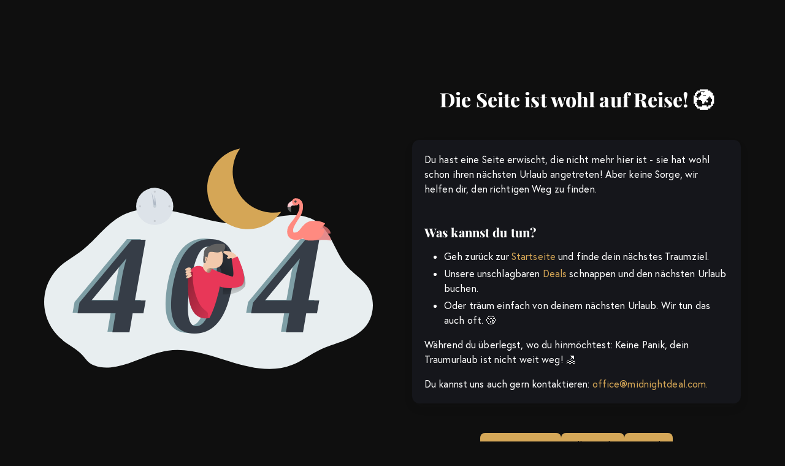

--- FILE ---
content_type: text/css; charset=utf-8
request_url: https://www.midnightdeal.com/_nuxt/style.DhtGz2Lf.css
body_size: 10014
content:
@charset "UTF-8";.page-enter-active,.page-leave-active{transition:all .2s}.page-enter-from,.page-leave-to{filter:blur(.25rem) grayscale(1);opacity:0;transform:translateY(-.5rem)}.layout-enter-active,.layout-leave-active{transition:all .2s}.layout-enter-from,.layout-leave-to{opacity:0}iframe#launcher{bottom:100px!important;z-index:1102!important}@media (width > 767px){iframe#launcher{bottom:1rem!important}}.reduction-display[data-v-d0c39979]{font-variant-numeric:tabular-nums}.reduction-display.has-prefix[data-v-d0c39979]{display:inline-flex;flex-direction:column}.reduction-display .tag-prefix[data-v-d0c39979]{border-top-left-radius:4px;border-top-right-radius:4px;line-height:1.1;text-align:center}.reduction-display .tag-prefix+.tag[data-v-d0c39979]{border-radius:0 0 4px 4px;height:1.2rem}.reduction-display .tag-prefix+.tag.is-large[data-v-d0c39979]{height:1.75rem}.mdi-icon[data-v-7cc28ef1]{--scale:var(--fd7a2efc);fill:currentColor;scale:var(--scale)}.picker-result[data-v-addce9db]{gap:.75rem}.picker-result .box[data-v-addce9db]{aspect-ratio:1/1}.datepicker-icon{bottom:0;opacity:0;position:absolute;right:1.25rem;top:0;transform:scale(.75)}.datepicker-icon:hover{opacity:1}.booking-picker-panel .p-datepicker-day:focus,.booking-picker-panel .p-datepicker-day:focus-visible{box-shadow:var(--p-datepicker-date-focus-ring-shadow);outline:1px solid var(--grey);outline-offset:2px}@media (width < 450px){.booking-picker-panel{max-width:calc(100% - 4rem)}.booking-picker-panel .p-datepicker-calendar{width:100%}.booking-picker-panel .p-datepicker-day-view{table-layout:fixed}.booking-picker-panel .p-datepicker-day-cell{padding:0}}.children-container[data-v-51c186f3]{container-name:children;container-type:inline-size}@container children (max-width: 300px){.children-age[data-v-51c186f3]{width:100%}}.booking-picker-wrapper:focus-widthin .datepicker-icon[data-v-51c186f3]{opacity:1}.datepicker-icon[data-v-51c186f3]:focus-visible{opacity:1}[data-v-c7b25b5d]:root{--dark:#0f0f0f;--dark-t90:hsla(0,0%,6%,.9);--dark-t65:hsla(0,0%,6%,.65);--mnd-grey:#15161b;--mnd-grey-light:#21232b;--primary:#d5a656;--primary-s20:#93702a;--primary-s10:#c89132;--grey:#5d6379;--blue:#3b565c;--free-night-color:#328b63;--free-night-color-light:#41b380}.deal-item[data-v-c7b25b5d]{--max-width:var(--c30215a2);max-width:calc(1px*var(--max-width));width:100%}.deal-item.is-focused img[data-v-c7b25b5d]{border:2px solid #fff}img[data-v-c7b25b5d]{aspect-ratio:1/1;border-radius:1.25rem;position:relative}img[data-v-c7b25b5d],img[data-v-c7b25b5d]:before{background-color:var(--mnd-grey)}img[data-v-c7b25b5d]:before{align-items:center;color:#ffffff26;content:"🙁";display:flex;filter:brightness(.75) grayscale(1);font-size:2rem;height:100%;justify-content:center;left:0;position:absolute;right:0;top:0;width:100%}.tags[data-v-c7b25b5d]{top:1rem}.deal-tags[data-v-c7b25b5d],.tags[data-v-c7b25b5d]{left:1rem;position:absolute}.deal-tags[data-v-c7b25b5d]{bottom:1rem;display:flex;flex-wrap:wrap;gap:.5rem;justify-content:flex-end;right:1rem}.tags-right[data-v-c7b25b5d]{position:absolute;right:1rem;top:1rem}.skeleton-img[data-v-ec8559f9]{aspect-ratio:1/1;border-radius:1.25rem}.skeleton-default .skeleton-price-wrapper[data-v-ec8559f9]{gap:.25rem .5rem}.megadeal[data-v-ae2359f3]{border-radius:16px;display:flex;height:100%;overflow:hidden}.megadeal .tag[data-v-ae2359f3]{left:1rem;position:absolute;top:1rem}.megadeal .reduction-display[data-v-ae2359f3]{bottom:1rem;position:absolute;right:1rem}.megadeal .card-content[data-v-ae2359f3]{display:flex;flex-direction:column;height:100%;justify-content:space-between}@media (width > 1023px){.megadeal[data-v-ae2359f3]{display:flex}.megadeal .card-content[data-v-ae2359f3],.megadeal .card-image[data-v-ae2359f3]{flex:0}.megadeal .card-image[data-v-ae2359f3]{flex-basis:55%}.megadeal .card-image img[data-v-ae2359f3]{border-bottom-left-radius:.55rem;border-start-end-radius:0;border-top-left-radius:.55rem;height:100%;-o-object-fit:cover;object-fit:cover}.megadeal .card-content[data-v-ae2359f3]{flex-basis:45%}}@media (width <= 1023px){.megadeal[data-v-ae2359f3]{flex-direction:column}.megadeal .card-image img[data-v-ae2359f3]{aspect-ratio:16/9;-o-object-fit:cover;object-fit:cover}}h2 div[data-v-efeff480]{gap:.5rem}.headline-link-icon[data-v-efeff480]{font-size:1rem}.theme-item[data-v-3eca3e2e]{aspect-ratio:1/1;border-radius:12px;container-name:theme;container-type:inline-size;max-width:400px}.theme-item[data-v-3eca3e2e]:after{background-color:#0006;bottom:0;content:"";display:block;left:0;position:absolute;right:0;top:0}.theme-title[data-v-3eca3e2e]{font-family:Playfair Display;font-size:.8rem;font-size:1.125rem;z-index:1}.theme-title span[data-v-3eca3e2e]{-webkit-box-decoration-break:clone;box-decoration-break:clone;line-height:2.2}@container theme (min-width: 160px){.theme-title[data-v-3eca3e2e]{font-size:1.5rem;width:90cqw}}@container theme (min-width: 210px){.theme-title[data-v-3eca3e2e]{font-size:2rem;width:90cqw}}@container theme (min-width: 300px){.theme-title[data-v-3eca3e2e]{font-size:1.6rem;font-size:clamp(1.6rem,4vw + 1rem,2.8rem);line-height:1.125;width:90cqw}.theme-title span[data-v-3eca3e2e]{line-height:2}}.deal-carousel-item img{width:100%}.headline-link-icon[data-v-046725c6]{font-size:1rem}.show-all-image[data-v-046725c6]{aspect-ratio:1/1;border-radius:20px}.countdown-description[data-v-1ba904a3]{-webkit-backdrop-filter:blur(10px);backdrop-filter:blur(10px);background-color:var(--dark-t65)}.countdown-wrapper[data-v-1ba904a3]{gap:.5rem}.countdown-item[data-v-1ba904a3]{aspect-ratio:1/1;border-radius:8px;display:flex;flex-direction:column;height:3.5rem;justify-content:center;line-height:1}.countdown-item small[data-v-1ba904a3]{font-size:.75rem;font-weight:400;letter-spacing:-.5px}.hero.is-medium .hero-body{padding-top:3rem!important}@media (width > 768px){.hero.is-medium .hero-body{padding-top:9rem!important}}.home-search{-webkit-backdrop-filter:blur(4px);backdrop-filter:blur(4px);background-color:var(--dark-t90)!important;border-radius:12px;margin-block-start:2rem;margin-inline:auto;max-width:980px;z-index:1}.home-leadin[data-v-7207ad11]{margin-block-end:3rem}.home-leadin-process[data-v-7207ad11]{max-width:700px}.slideunlock{--su-size-text:24px;--su-size-padding:6px;--su-color-bg:#ebebeb;--su-color-progress-normal-bg:#cacaca;--su-color-progress-complete-bg:#d5a656;--su-color-text-normal:#15161b;--su-color-text-complete:#15161b;--su-color-handler-bg:#fff;--su-icon-handler:url("data:image/svg+xml;charset=utf-8,%3Csvg xmlns='http://www.w3.org/2000/svg' fill='none' stroke='%23BABABA' viewBox='0 0 24 24'%3E%3Cpath stroke-linecap='round' stroke-linejoin='round' stroke-width='2' d='m6 17 5-5-5-5m7 10 5-5-5-5'/%3E%3C/svg%3E");background-color:var(--su-color-bg);box-sizing:content-box;display:flex;overflow:hidden;padding:var(--su-size-padding);position:relative;text-align:center}.slideunlock:after{animation:shine 4s infinite;background-color:#fff6;content:"";height:100%;left:0;overflow:hidden;position:absolute;top:0;transition:none;width:0}.slideunlock .slideunlock-progressbar{background-color:var(--su-color-progress-normal-bg);height:34px;position:absolute;transition:background 1s ease-out;width:0;z-index:1}.slideunlock .slideunlock-text{align-items:center;animation:animated 2s linear infinite;background:var(--su-color-text-normal) linear-gradient(90deg,#fff0,#fff,#fff0) no-repeat;-webkit-background-clip:text;background-clip:text;color:transparent;display:inline;font-size:var(--su-size-text);justify-content:center;transition:background 1s ease,color 1s ease;-webkit-user-select:none;-moz-user-select:none;user-select:none;width:100%;z-index:2}.slideunlock .slideunlock-text:before{content:"";display:inline-block;height:100%;vertical-align:middle}.slideunlock .slideunlock-handler{background:var(--su-color-handler-bg) var(--su-icon-handler) no-repeat center;background-size:2rem;cursor:grab;left:0;margin:var(--su-size-padding);overflow:hidden;position:absolute;top:0;transition:background .75s ease,transform .1s ease-in;z-index:3}.slideunlock .slideunlock-handler:active{cursor:grabbing;transform:scale(1.05)}.slideunlock.is-circle{border-radius:50rem}.slideunlock.is-circle:after{border-radius:50rem 0 0 50rem}.slideunlock.is-circle .slideunlock-handler{border-radius:50%}.slideunlock.is-noanimate:after{animation:none}.slideunlock.is-noanimate .slideunlock-text{animation:none;color:var(--su-color-text-normal)}.slideunlock.is-disabled{opacity:.5}.slideunlock.is-disabled:after{animation:none;background-color:var(--su-color-bg);content:"";height:100%;left:0;opacity:.5;position:absolute;top:0;width:100%;z-index:10}.slideunlock.is-disabled .slideunlock-text{animation:none;color:var(--su-color-text-normal);opacity:.25}.slideunlock.is-disabled .slideunlock-handler{pointer-events:none}.slideunlock.is-disabled.is-circle:after{border-radius:50rem}.slideunlock.is-complete:after{animation:none}.slideunlock.is-complete .slideunlock-progressbar{background-color:var(--su-color-progress-complete-bg)}.slideunlock.is-complete .slideunlock-text{animation:none;color:var(--su-color-text-complete);opacity:1!important}.slideunlock.is-complete .slideunlock-handler{background:var(--su-color-progress-complete-bg);opacity:0}@keyframes animated{0%{background-position:-300px 0}to{background-position:300px 0}}@keyframes shine{to{background-color:#fff0;transition:all 5s ease-out;width:100%}}.map-banner[data-v-140621ac]{border-radius:20px}picture[data-v-140621ac]{filter:blur(4px)}img[data-v-140621ac]{transform:scale(1.2)}.button.focus-visible-only[data-v-140621ac]:focus{left:50%;position:absolute;top:50%}.button.focus-visible-only:focus~.slide-to-unlock[data-v-140621ac]{opacity:0}[data-v-14eead37]:root{--dark:#0f0f0f;--dark-t90:hsla(0,0%,6%,.9);--dark-t65:hsla(0,0%,6%,.65);--mnd-grey:#15161b;--mnd-grey-light:#21232b;--primary:#d5a656;--primary-s20:#93702a;--primary-s10:#c89132;--grey:#5d6379;--blue:#3b565c;--free-night-color:#328b63;--free-night-color-light:#41b380}.show-all-item[data-v-14eead37]{max-width:300px}h2 div[data-v-14eead37]{gap:.5rem}.headline-link-icon[data-v-14eead37]{font-size:1rem}.show-all-image[data-v-14eead37]{aspect-ratio:1/1;border-radius:20px}.banner[data-v-13c40d28]{background-position:50%;background-size:cover;border-radius:20px}h2 span[data-v-99ecd693]{gap:.5rem}.daily-deal-wrapper{margin-block:10rem}@media (width < 769px){.daily-deal-wrapper{margin-block:10rem 7rem}.daily-deal-wrapper .column,.daily-deal-wrapper .columns{margin-inline:0}.daily-deal-wrapper .columns{display:block}.daily-deal-wrapper .column.daily-deal-img-wrapper{width:90%!important}}@media (width >= 769px){.daily-deal-wrapper{left:50%;margin-left:-50vw!important;margin-right:-50vw!important;position:relative;right:50%;width:100vw}}@media (width >= 769px){.daily-deal-wrapper[data-v-966762c4]{max-height:460px}}@media (width < 769px){.daily-deal-img-wrapper[data-v-966762c4]{border-radius:1rem;justify-self:center}}.daily-deal-img[data-v-966762c4]{aspect-ratio:1;border-radius:1rem;-o-object-fit:cover;object-fit:cover}@media (540px <= width < 769px){.daily-deal-img[data-v-966762c4]{aspect-ratio:16/9}}@media (width >= 769px){.daily-deal-img[data-v-966762c4]{border-radius:0 2rem 2rem 0;height:110%;position:absolute;top:-5%}}.daily-deal-content[data-v-966762c4]{--top-space:70vw;border-radius:1rem;padding-inline:1rem}@media (width < 769px){.daily-deal-content[data-v-966762c4]{margin-top:calc(var(--top-space)*-1);padding-top:calc(1rem + var(--top-space))}}@media (540px <= width < 769px){.daily-deal-content[data-v-966762c4]{--top-space:40vw;text-align:center}.daily-deal-content[data-v-966762c4] .display-price{justify-content:center}}@media (width >= 769px){.daily-deal-content[data-v-966762c4]{border-radius:0;padding-inline:3rem}}@media (width > 1023px){.daily-deal-content[data-v-966762c4]{padding-block:5rem;padding-inline:5rem}}@media (width < 769px){.deal-headline[data-v-966762c4]{position:absolute;text-align:center;top:-3.5rem;width:90%}.deal-headline[data-v-966762c4]:after{content:none}}.daily-deal-reduction[data-v-966762c4]{bottom:1rem;left:1rem;position:absolute;z-index:1}@media (width > 768px){.daily-deal-reduction[data-v-966762c4]{left:auto;right:1.5rem;scale:1.2;transform-origin:top right}}.daily-deal-countdown[data-v-966762c4]{position:absolute;top:1rem}@media (width < 380px){.daily-deal-countdown[data-v-966762c4]{scale:.8}}@media (width < 540px){.daily-deal-button[data-v-966762c4]{width:100%}}body.is-homepage{overflow:hidden;overflow:clip}li[data-v-3df363d3],p[data-v-3df363d3]{text-align:justify}.pagination{--bulma-pagination-disabled-color:#fff;--bulma-pagination-disabled-background-color:var(--primary);--bulma-pagination-disabled-border-color::#353535}.pagination.is-rounded .pagination-next,.pagination.is-rounded .pagination-previous{padding-left:.5rem;padding-right:.5rem}.pagination-link:not(.is-current){background-color:var(--mnd-grey);border-color:#353535;color:gray}.pagination-link:is(.pagination-previous,.pagination-next):not([disabled]){background-color:var(--primary);border-color:var(--primary);color:#353535}@media (width < 769px){.pagination-list{order:1}}[data-v-fe63717f]:root{--dark:#0f0f0f;--dark-t90:hsla(0,0%,6%,.9);--dark-t65:hsla(0,0%,6%,.65);--mnd-grey:#15161b;--mnd-grey-light:#21232b;--primary:#d5a656;--primary-s20:#93702a;--primary-s10:#c89132;--grey:#5d6379;--blue:#3b565c;--free-night-color:#328b63;--free-night-color-light:#41b380}.modal--search[data-v-fe63717f]{padding-top:1.5rem;z-index:99999999}.modal--search .modal-content[data-v-fe63717f]{background-color:#0f0f0f;border-radius:1rem;max-height:-moz-max-content;max-height:max-content;max-width:760px;overflow:unset;width:100%}@media (width < 769px){.modal--search[data-v-fe63717f]{background-color:#15161b}}.close-button[data-v-fe63717f]{border-radius:100%;height:40px;line-height:1;width:40px}@media (width < 769px){.modal--search[data-v-fe63717f]{padding-top:0}.modal--search .modal-content[data-v-fe63717f]{height:100dvh;max-height:-moz-max-content;max-height:max-content;padding-bottom:0!important}.searchmodal-actions[data-v-fe63717f]{background-color:#0f0f0f;bottom:0;left:0;margin-inline:auto;position:fixed;right:0;width:100vw}}[data-v-031ef274]:root{--dark:#0f0f0f;--dark-t90:hsla(0,0%,6%,.9);--dark-t65:hsla(0,0%,6%,.65);--mnd-grey:#15161b;--mnd-grey-light:#21232b;--primary:#d5a656;--primary-s20:#93702a;--primary-s10:#c89132;--grey:#5d6379;--blue:#3b565c;--free-night-color:#328b63;--free-night-color-light:#41b380}.mapitem[data-v-031ef274]{max-width:300px}.mapitem-img[data-v-031ef274]{border-radius:8px}@media (width > 768px){.mapitem[data-v-031ef274]{max-width:400px}}svg.mnd-cluster-marker{fill:#0f0f0f}svg.mnd-cluster-marker>circle:first-child{stroke-width:1em;stroke:#21232b}svg.mnd-cluster-marker>circle:nth-child(2){opacity:.6}svg.mnd-cluster-marker>circle:nth-child(3){opacity:.3}.mnd-marker{background-color:#0f0f0f;border-radius:8px;font-size:14px;padding:10px 15px;position:relative;transition:all .15s ease-in-out}.mnd-marker:after{border:8px solid transparent;border-bottom:0;border-top-color:#0f0f0f;bottom:-8px;content:"";display:block;height:0;left:calc(50% - 8px);position:absolute;top:100%;width:0}.placeholder-container{filter:blur(4px);height:100vh;margin:0;overflow:hidden;position:relative;width:100%}.placeholder-container img{display:block;height:auto;max-height:1396px;max-width:1697px;width:auto}[data-v-fff85741]:root{--dark:#0f0f0f;--dark-t90:hsla(0,0%,6%,.9);--dark-t65:hsla(0,0%,6%,.65);--mnd-grey:#15161b;--mnd-grey-light:#21232b;--primary:#d5a656;--primary-s20:#93702a;--primary-s10:#c89132;--grey:#5d6379;--blue:#3b565c;--free-night-color:#328b63;--free-night-color-light:#41b380}.map-page[data-v-fff85741]{height:100vh;height:100dvh;position:fixed;width:100vw;width:100dvw}.map[data-v-fff85741]{height:100%}.gmap[data-v-fff85741],.map-actions[data-v-fff85741]{left:0;position:absolute;right:0;top:0}.gmap[data-v-fff85741]{bottom:0}.map-toggle[data-v-fff85741]:before{background-color:#fff;content:"";display:block;height:2px;margin-block-end:8px;margin-inline:auto;width:50px}.map-offers-wrapper[data-v-fff85741]{border-top-left-radius:25px;border-top-right-radius:25px;height:100%;left:0;position:fixed;right:0;transform:translateY(calc(100% - 3.5rem));transition:all .35s cubic-bezier(.86,0,.07,1);z-index:1}.map-offers-wrapper.is-open[data-v-fff85741]{border-radius:0;transform:translateY(0)}.map-offers[data-v-fff85741]{max-height:calc(100vh - 120px);overflow-y:scroll;scrollbar-color:#333 #0f0f0f;scrollbar-width:thin}.map-offers[data-v-fff85741]::-webkit-scrollbar{height:12px;width:12px}.map-offers[data-v-fff85741]::-webkit-scrollbar-track{background:#0f0f0f;border-radius:10px}.map-offers[data-v-fff85741]::-webkit-scrollbar-thumb{background-color:#333;border:3px solid #f1f1f1;border-radius:10px}.map-offers[data-v-fff85741]::-webkit-scrollbar-thumb:hover{background-color:#005f99}@media (width > 1023px){section[data-v-fff85741]{display:grid;grid-template-columns:min(40%,750px) 1fr}.map-offers-wrapper[data-v-fff85741]{border-radius:0;position:static;transform:translateY(0)}}.hero-container[data-v-fd983a05]{width:auto}.hero-body[data-v-fd983a05]{background:radial-gradient(rgba(0,0,0,.3),transparent 70%);z-index:1}.hero-image-wrapper.has-option-text-shadow[data-v-fd983a05]:after{background:linear-gradient(180deg,transparent 70%,#0f0f0d),radial-gradient(circle,rgba(0,0,0,.5) min(300px,70%),transparent min(900px,120%))}@media (width > 768px){.hero-body[data-v-fd983a05]{padding-block:12rem!important}}.login-wrapper[data-v-46d54e80]{margin-inline:1rem}@media (width >= 480px){.login-wrapper[data-v-46d54e80]{margin-inline:auto}}.fallback-themes[data-v-91be01fc]{margin-top:5rem}[data-v-91be01fc] .empty-state-megadeals .title{display:none}.blur-loading{filter:blur(5px)}.search-booking{background-color:var(--dark)}.filter-tag-content{line-height:2;max-width:10rem}@media (width < 1024px){.filter-wrapper{background-color:#2e333d;bottom:0;left:0;max-width:30rem;overflow-y:scroll;padding:1rem;padding-block:0;position:fixed;top:0;transform:translate(-100%);transition:transform .2s ease-in-out;width:100%;z-index:1101}.filter-wrapper.is-visible{transform:translate(0)}.filter-buttons,.filter-header{-webkit-backdrop-filter:blur(8px);backdrop-filter:blur(8px);background-color:#2e333dbf;padding-block:1rem;position:sticky}.filter-header{top:0;z-index:1}.filter-buttons{bottom:0}}@media (width < 480px){.search-results{justify-content:center}.search-results .column{max-width:20rem;width:100%}.search-results .column:empty{display:none}}.filter-accordion{--p-accordion-header-padding:0;--p-accordion-header-border-color:transparent;--p-accordion-header-font-weight:400;--p-accordion-content-border-color:transparent;--p-accordion-content-padding:.75rem 0}.filter-accordion .p-accordionheader{margin-block-start:1rem}.filter-accordion .p-accordionheader-toggle-icon{display:none}.filter-accordion .p-accordionpanel{flex-direction:column-reverse}.skip-link-focus[data-v-f183e8bc]:focus-visible{opacity:1;position:static}@media (width > 1215px){.search-inputs[data-v-f183e8bc]{position:sticky;top:4rem;z-index:2}}.cookiebot a{text-decoration:underline}.welcome-wrapper[data-v-de33d16a]{--bg-img-xs:var(--0c59216c);--bg-img-s:var(--6b27da44);--bg-img-m:var(--6b27da3e);--bg-img-l:var(--6b27da3d);--bg-img-xl:var(--0c59217a);--bg-img-xxl:var(--409a7afd);--bg-gradient:linear-gradient(rgba(0,0,0,.3) 80.32%,#0f0f0f);background-image:var(--bg-gradient),var(--bg-img-xs);background-size:cover;padding-block:7rem}@media (width > 767px){.welcome-wrapper[data-v-de33d16a]{background-image:var(--bg-gradient),var(--bg-img-s)}}@media (width > 1023px){.welcome-wrapper[data-v-de33d16a]{background-image:var(--bg-gradient),var(--bg-img-m)}}@media (width > 1215px){.welcome-wrapper[data-v-de33d16a]{background-image:var(--bg-gradient),var(--bg-img-l)}}@media (width > 1407px){.welcome-wrapper[data-v-de33d16a]{background-image:var(--bg-gradient),var(--bg-img-xl)}}@media (width > 1920px){.welcome-wrapper[data-v-de33d16a]{background-image:var(--bg-gradient),var(--bg-img-xxl)}}.newsletter-wrapper[data-v-557d9357]{--bg-img-xs:var(--6c58c0cc);--bg-img-s:var(--458f4018);--bg-img-m:var(--458f4024);--bg-img-l:var(--458f4026);--bg-img-xl:var(--6c58c0da);--bg-img-xxl:var(--70a054ad);--bg-gradient:linear-gradient(rgba(0,0,0,.3) 80.32%,#0f0f0f);background-image:var(--bg-gradient),var(--bg-img-xs);background-size:cover;padding-block:7rem}@media (width > 767px){.newsletter-wrapper[data-v-557d9357]{background-image:var(--bg-gradient),var(--bg-img-s)}}@media (width > 1023px){.newsletter-wrapper[data-v-557d9357]{background-image:var(--bg-gradient),var(--bg-img-m)}}@media (width > 1215px){.newsletter-wrapper[data-v-557d9357]{background-image:var(--bg-gradient),var(--bg-img-l)}}@media (width > 1407px){.newsletter-wrapper[data-v-557d9357]{background-image:var(--bg-gradient),var(--bg-img-xl)}}@media (width > 1920px){.newsletter-wrapper[data-v-557d9357]{background-image:var(--bg-gradient),var(--bg-img-xxl)}}.cell[data-v-9170f4e9]{width:100%}p.copyright[data-v-eb502a25]{background-color:#00000080;border-radius:8px;bottom:.5rem;color:#fff;font-size:.8rem;font-weight:500;left:.5rem;padding:.5rem;padding-inline:1rem;position:absolute;text-shadow:0 0 .5rem rgba(0,0,0,.5)}@media screen and (width < 480px){p.copyright[data-v-eb502a25]{right:.5rem;text-align:center}}.exif-wrapper[data-v-43c1f846]{align-items:center;box-shadow:0 0 .5rem #0000001a;cursor:pointer;display:flex;flex-direction:column;height:100%;justify-content:center;overflow:hidden;position:relative;transition:all .3s ease-in-out;width:100%}.exif-wrapper[data-v-43c1f846]:hover{box-shadow:0 0 .5rem #0003}.exif-wrapper p[data-v-43c1f846]{background-color:#00000080;border-radius:8px;bottom:.5rem;color:#fff;font-size:.8rem;font-weight:500;left:.5rem;padding:.5rem;padding-inline:1rem;position:absolute;text-shadow:0 0 .5rem rgba(0,0,0,.5)}@media screen and (width < 480px){.exif-wrapper p[data-v-43c1f846]{right:.5rem;text-align:center}}@media (width > 1023px){.exif-wrapper img[data-v-43c1f846]{height:100%;-o-object-fit:cover;object-fit:cover;width:100%}}.offer-hero-scroller-images{background-color:#0f0f0f;bottom:0;height:100dvh;left:0;margin-inline:auto!important;overflow:auto;position:fixed;right:0;top:0;width:100dvw;z-index:10000000}.offer-hero-scroller-images button{left:1rem;position:fixed;top:1rem;z-index:10}.embla{overflow:hidden}.embla-container{display:flex}.embla-slide{flex:0 0 100%;min-width:0}.offer-hero-slider-wrapper:not(.fullscreen) img{height:100%;-o-object-fit:cover;object-fit:cover;width:100%}.offer-hero-slider-wrapper.fullscreen+.active-deal-run>.offer-countdown{opacity:0}@media (orientation:portrait){.offer-hero-slider-wrapper.fullscreen img{aspect-ratio:4/5;height:auto;-o-object-fit:cover;object-fit:cover;width:100%}}[data-v-60b09106]:root{--dark:#0f0f0f;--dark-t90:hsla(0,0%,6%,.9);--dark-t65:hsla(0,0%,6%,.65);--mnd-grey:#15161b;--mnd-grey-light:#21232b;--primary:#d5a656;--primary-s20:#93702a;--primary-s10:#c89132;--grey:#5d6379;--blue:#3b565c;--free-night-color:#328b63;--free-night-color-light:#41b380}.offer-hero-slider[data-v-60b09106]{background-color:#0f0f0f;cursor:pointer;height:calc(100vh - 374px);transition:all .25s ease-in-out}@media (width < 1024px){.offer-hero-slider[data-v-60b09106]{height:40vh}.offer-hero-slider[data-v-60b09106]:after,.offer-hero-slider[data-v-60b09106]:before{content:none}}.offer-hero-slider .embla-button-next[data-v-60b09106],.offer-hero-slider .embla-button-prev[data-v-60b09106]{opacity:0}.offer-hero-slider:hover .embla-button-next[data-v-60b09106],.offer-hero-slider:hover .embla-button-prev[data-v-60b09106]{opacity:1}.offer-hero-slider-figure[data-v-60b09106],.offer-hero-slider-img[data-v-60b09106]{height:100%;-o-object-fit:cover;object-fit:cover}.offer-hero-slider-img[data-v-60b09106]{width:100%}@starting-style{.offer-hero-slider-wrapper[data-v-60b09106]{bottom:auto;left:auto;right:auto;top:auto;width:100%;z-index:0}}.offer-hero-slider-wrapper.fullscreen[data-v-60b09106]{background-color:#0f0f0f;bottom:0;height:100dvh;left:0;margin-inline:auto!important;position:fixed;right:0;top:0;width:100dvw;z-index:5;z-index:10000000}.offer-hero-slider-wrapper.fullscreen .offer-hero-slider[data-v-60b09106]{height:100vh}.offer-hero-slider-wrapper[data-v-60b09106]:not(.fullscreen){top:-3.5rem}.offer-hero-slider-wrapper:not(.fullscreen) .offer-hero-slider[data-v-60b09106]{height:calc(100vh - 324px)}.button-close-fullscreen[data-v-60b09106]{left:1rem;position:absolute;top:1rem;z-index:10}.copyright[data-v-60b09106]{bottom:.5rem;left:1rem;mix-blend-mode:difference;opacity:.75;position:absolute}.embla[data-v-60b09106]{overflow:hidden}.embla__container[data-v-60b09106]{display:flex;height:100%}.embla__slide[data-v-60b09106]{flex:0 0 100%;min-width:0}.p-dialog-mask:has(.share-dialog){z-index:10}.share-buttons .share-button-icon[data-v-a385a55a]{font-size:2em}.share-buttons .share-button-label[data-v-a385a55a]{flex-grow:1}.share-buttons .copy-url-input[data-v-a385a55a]{background-color:transparent;border:none}[data-v-98e49d30] .content-services li::marker{color:var(--primary);content:"✔ ";font-size:1.2em}@media (width < 580px){[data-v-98e49d30] table{display:block;overflow-x:auto;scrollbar-color:var(--primary) var(--primary);white-space:nowrap;width:100%}}.icon-category{margin-inline:-.3rem}.travel-day-wrapper[data-v-92facfb9]:not(:first-child){margin-top:2rem}.travel-day[data-v-92facfb9]{background-color:var(--mnd-grey-light);cursor:pointer}.travel-day .travel-day-dates[data-v-92facfb9],.travel-day .travel-day-price[data-v-92facfb9]{color:var(--bulma-white-ter)}.travel-day .travel-day-departure[data-v-92facfb9]{color:var(--bulma-grey-light)}.travel-day.selected[data-v-92facfb9]:has(input:checked){background-color:var(--bulma-white-bis)}.travel-day.selected:has(input:checked) .travel-day-dates[data-v-92facfb9],.travel-day.selected:has(input:checked) .travel-day-price[data-v-92facfb9]{color:var(--bulma-grey-darker)}.travel-day.selected:has(input:checked) .travel-day-departure[data-v-92facfb9]{color:var(--bulma-grey-dark)}.travel-day.selected[data-v-92facfb9]:has(input:checked):focus-visible{outline:2px solid #fff}.travel-day-content[data-v-92facfb9]{align-items:center}@media (max-width:420px){.travel-day-content[data-v-92facfb9]{align-items:stretch;flex-direction:column}}.select-cabin[data-v-92facfb9]{bottom:13rem;opacity:0;pointer-events:none;position:sticky;transition:opacity .25s ease-in-out}.select-cabin.is-visible[data-v-92facfb9]{opacity:1;pointer-events:all}.booking-calendar-day[data-v-a0c9e029]{--booking-calendar-day-color:var(--booking-calendar-day-default-color);--booking-calendar-day-background:var(--booking-calendar-day-default-background);--booking-calendar-day-hover-color:var(--booking-calendar-day-default-hover-color);--booking-calendar-day-hover-background:var(--booking-calendar-day-default-hover-background);align-items:center;aspect-ratio:1/1;background-color:var(--booking-calendar-day-background);border:1px solid transparent;border-radius:var(--booking-calendar-day-border-radius);color:var(--booking-calendar-day-color);cursor:pointer;display:flex;height:var(--p-datepicker-date-height);justify-content:center;margin:0 auto;outline-color:transparent;overflow:hidden;position:relative;transition:opacity .3s ease-in-out,background-color .3s ease-in-out;width:var(--p-datepicker-date-width);will-change:opacity,background-color}.booking-calendar-day[data-v-a0c9e029]:not(.is-disabled):not(.is-selected):hover{background-color:var(--booking-calendar-day-hover-background);color:var(--booking-calendar-day-hover-color)}.booking-calendar-day[data-v-a0c9e029]:focus-visible{outline-offset:1px!important;outline-style:solid;outline-width:2px!important}@media (width < 768px){.booking-calendar-day[data-v-a0c9e029]{--booking-calendar-day-border-radius:4px;height:auto;line-height:1.2;width:100%}.booking-calendar-day .booking-calendar-day-price[data-v-a0c9e029]{font-size:.6rem!important}}@media (width < 350px){.booking-calendar-day .booking-calendar-day-price[data-v-a0c9e029]{font-size:.5rem!important}}.booking-calendar-day.is-default[data-v-a0c9e029]:focus-visible,.booking-calendar-day.is-selected[data-v-a0c9e029]:focus-visible,.booking-calendar-day.is-selection-start[data-v-a0c9e029]:focus-visible{outline:1px solid hsla(0,0%,100%,.35)}.booking-calendar-day.is-selected[data-v-a0c9e029]{outline:3px solid #fff}.booking-calendar-day.is-disabled[data-v-a0c9e029]{cursor:pointer;pointer-events:none}.booking-calendar-day.is-disabled[data-v-a0c9e029]:not(.is-selected){opacity:var(--booking-calendar-day-disabled-opacity)}.booking-calendar-day.is-disabled[data-v-a0c9e029]:not(.is-selected):not(.is-default){--booking-calendar-day-disabled-opacity:1;--booking-calendar-day-color:var(--booking-calendar-day-disabled-color);--booking-calendar-day-background:var(--booking-calendar-day-disabled-background);--booking-calendar-day-hover-color:var(--booking-calendar-day-disabled-hover-color);--booking-calendar-day-hover-background:var(--booking-calendar-day-disabled-hover-background)}.booking-calendar-day.is-gold-highlight[data-v-a0c9e029]{--booking-calendar-day-color:var(--booking-calendar-day-gold-color);--booking-calendar-day-background:var(--booking-calendar-day-gold-background);--booking-calendar-day-hover-color:var(--booking-calendar-day-gold-hover-color);--booking-calendar-day-hover-background:var(--booking-calendar-day-gold-hover-background)}.booking-calendar-day.is-gold-highlight[data-v-a0c9e029]:not(.is-selected){outline-color:var(--booking-calendar-day-gold-background)}.booking-calendar-day.is-deal-highlight.is-default[data-v-a0c9e029]{--booking-calendar-day-color:var(--booking-calendar-day-deal-color);--booking-calendar-day-background:var(--booking-calendar-day-deal-background);--booking-calendar-day-hover-color:var(--booking-calendar-day-deal-hover-color);--booking-calendar-day-hover-background:var(--booking-calendar-day-deal-hover-background);border:4px solid var(--booking-calendar-day-gold-background)}.booking-calendar-day.is-deal-highlight.is-default.is-deal-free-night[data-v-a0c9e029]{border-color:var(--free-night-color-light)}.booking-calendar-day.is-deal-highlight.is-default.is-deal-free-night .free-night-label[data-v-a0c9e029]{text-transform:uppercase}@media (width < 768px){.booking-calendar-day.is-deal-highlight.is-default[data-v-a0c9e029]{border-width:2px!important}}.calendar-pagination[data-v-56b0a2ae]{--p-button-text-primary-hover-background:transparent;--p-button-text-primary-active-background:transparent;--p-button-text-primary-color:#fff!important;--p-button-primary-focus-ring-shadow:none}@media (width < 500px){.calendar-pagination .p-button span[data-v-56b0a2ae]{display:none}}.booking-calendar[data-v-56b0a2ae]{--booking-calendar-day-cell-padding:.25rem;--booking-calendar-day-border-radius:16px;--booking-calendar-day-disabled-opacity:.25;--booking-calendar-day-disabled-color:#444;--booking-calendar-day-disabled-background:transparent;--booking-calendar-day-disabled-hover-color:var(--booking-calendar-day-disabled-color);--booking-calendar-day-disabled-hover-background:var(--booking-calendar-day-disabled-background);--booking-calendar-day-default-color:#fff;--booking-calendar-day-default-background:#5d6379;--booking-calendar-day-default-hover-color:var(--booking-calendar-day-default-color);--booking-calendar-day-default-hover-background:#27272a;--booking-calendar-day-gold-color:#1a1b1f;--booking-calendar-day-gold-background:#d5a656;--booking-calendar-day-gold-hover-color:var(--booking-calendar-day-gold-color);--booking-calendar-day-gold-hover-background:#a17425;--booking-calendar-day-deal-color:#262626;--booking-calendar-day-deal-background:#fff;--booking-calendar-day-deal-hover-color:#000;--booking-calendar-day-deal-hover-background:var(--booking-calendar-day-deal-background);--p-datepicker-header-border-color:transparent}@media (width > 540px){.booking-calendar[data-v-56b0a2ae]{--booking-calendar-day-cell-padding:.5rem .75rem}}@media (width > 767px){.booking-calendar[data-v-56b0a2ae]{--p-datepicker-date-width:4rem;--p-datepicker-date-height:auto;--booking-calendar-day-cell-padding:.5rem 0rem}}.booking-calendar-month:not(:first-child) .p-datepicker-header[data-v-56b0a2ae]{padding-top:2rem}.booking-calendar-day-view[data-v-56b0a2ae]{margin-block-start:1rem;width:100%}@media (width < 420px){.booking-calendar-day-view[data-v-56b0a2ae]{font-size:.75rem}}.booking-calendar-weekday-cell[data-v-56b0a2ae]{color:#fff;padding:.375rem;text-align:center}.booking-calendar-day-cell[data-v-56b0a2ae]{padding:var(--booking-calendar-day-cell-padding);width:14.2857%}.booking-calendar-day-cell[data-v-56b0a2ae]:has(.is-selected){background-color:#ffffff1a}.booking-calendar-day-cell[data-v-56b0a2ae]:has(.is-selection-start){border-bottom-left-radius:8px;border-top-left-radius:8px}.booking-calendar-day-cell[data-v-56b0a2ae]:has(.is-selection-end){border-bottom-right-radius:8px;border-top-right-radius:8px}.booking-calendar-title[data-v-56b0a2ae]{align-items:center;display:flex;font-weight:700;justify-content:space-between}.select-room[data-v-56b0a2ae]{bottom:13rem;opacity:0;pointer-events:none;position:sticky;transition:opacity .25s ease-in-out}.select-room.is-visible[data-v-56b0a2ae]{opacity:1;pointer-events:all}.legend-color[data-v-ecf57c48]{border-radius:100%;display:block;height:1rem;width:1rem}#emoji-container[data-v-52536df7]{bottom:0;height:100vh;overflow:hidden;pointer-events:none;position:absolute;width:100%}[data-v-9976dcb3]:root{--dark:#0f0f0f;--dark-t90:hsla(0,0%,6%,.9);--dark-t65:hsla(0,0%,6%,.65);--mnd-grey:#15161b;--mnd-grey-light:#21232b;--primary:#d5a656;--primary-s20:#93702a;--primary-s10:#c89132;--grey:#5d6379;--blue:#3b565c;--free-night-color:#328b63;--free-night-color-light:#41b380}[data-v-9976dcb3] .offer-price-slider{--p-slider-track-size:40px;--p-slider-border-radius:4px;--p-slider-track-background:linear-gradient(270deg,#8aabb2 0%,#294e56);--p-slider-range-background:transparent;--p-slider-handle-width:50px;--p-slider-handle-height:50px;--p-slider-handle-border-radius:4px;--p-slider-handle-background:linear-gradient(270deg,#8aabb2 0%,#294e56);--p-slider-handle-hover-background:linear-gradient(270deg,#8aabb2 0%,#294e56);--p-slider-handle-content-background:transparent;--p-slider-handle-content-hover-background:transparent;--p-slider-handle-focus-ring-shadow:0 0 0 .2rem var(--blue);--p-slider-handle-focus-ring-width:2px;--p-slider-handle-focus-ring-style:solid;--p-slider-handle-focus-ring-color:hsla(0,0%,100%,.5);--p-slider-handle-focus-ring-offset:2px}@media (width < 769px){[data-v-9976dcb3] .offer-price-slider{--p-slider-handle-width:34px;--p-slider-handle-height:34px;--p-slider-track-size:20px}}[data-v-9976dcb3] .offer-price-slider.is-primary{--p-slider-handle-background:linear-gradient(to left,var(--primary) 0%,var(--primary-s10) 100%);--p-slider-handle-hover-background:linear-gradient(to left,var(--primary) 0%,var(--primary-s10) 100%);--p-slider-handle-focus-ring-shadow:0 0 0 .2rem var(--primary);color:var(--dark);font-weight:700}[data-v-9976dcb3] .offer-price-slider .p-slider-handle{box-shadow:0 0 0 .2rem #fff}@media (width > 768px){[data-v-9976dcb3] .offer-price-slider .p-slider-handle:before{content:"-" attr(data-reduction) "%";height:auto;width:auto}}.offer-countdown[data-v-9976dcb3]{opacity:1;position:absolute;top:1rem;transition:opacity .25s ease-in-out;z-index:1}@media (width > 768px){.offer-countdown[data-v-9976dcb3]{top:3rem}}.offer-cta[data-v-9976dcb3]{-webkit-backdrop-filter:blur(4px);backdrop-filter:blur(4px);background-color:#15161bfa;bottom:0;left:0;opacity:1;position:fixed;right:0;transition:opacity .35s cubic-bezier(.86,0,.07,1);z-index:1000000;z-index:1100}.offer-cta-content[data-v-9976dcb3]{justify-content:space-between}@media (width > 768px){.offer-cta-content[data-v-9976dcb3]{justify-content:center}}.offer-cta-button[data-v-9976dcb3]{background:linear-gradient(90deg,#d5a656 50%,#3b565c 0);background-position:0 100%;background-size:202% 100%;border:1px solid #d5a656;transition:all .25s ease-in-out}.offer-cta-button[data-v-9976dcb3]:not(.can-book){background-position:100% 100%;border-color:#3b565c!important;color:#fff}@media (width < 430px){.offer-cta-button[data-v-9976dcb3]{--bulma-size-medium:1rem}}.is-promotion[data-v-9976dcb3]{border:3px solid var(--primary);margin-block:.25rem;outline:3px solid #fff;width:100%}.is-promotion.is-single[data-v-9976dcb3]{max-width:-moz-fit-content;max-width:fit-content}.is-promotion.is-free-night[data-v-9976dcb3]{border-color:var(--free-night-color-light)}.additional-service-item[data-v-9976dcb3]+*{margin-block-start:1rem}.additional-service-item[data-v-9976dcb3]:not(:first-child):not(:last-child){margin-block:1rem}@media (width < 400px){.additional-service-item[data-v-9976dcb3] .p-togglebutton-label{display:none}}.additional-service-name[data-v-9976dcb3]{flex-basis:50%}@media (width > 768px){.additional-service-name[data-v-9976dcb3]{flex-basis:75%}}@media (width <= 576px){.booking-calendar-wrapper[data-v-9976dcb3]{left:50%;margin-left:-50vw!important;margin-right:-50vw!important;position:relative;right:50%;width:100vw}.promotion-item[data-v-9976dcb3]{width:50%}}@media (width < 480px){.address-marker[data-v-9976dcb3]{display:none}.hotel-address[data-v-9976dcb3]{flex-direction:column;gap:1rem}}@media (width < 345px){.offer-cta-travelperiod[data-v-9976dcb3]{font-size:.65rem!important;letter-spacing:-.1px}}.slider-wrapper[data-v-9976dcb3]{width:100%}:root{--dark:#0f0f0f;--dark-t90:hsla(0,0%,6%,.9);--dark-t65:hsla(0,0%,6%,.65);--mnd-grey:#15161b;--mnd-grey-light:#21232b;--primary:#d5a656;--primary-s20:#93702a;--primary-s10:#c89132;--grey:#5d6379;--blue:#3b565c;--free-night-color:#328b63;--free-night-color-light:#41b380}.offer-room .box.is-selected{border:none;outline:1px solid #fff}.offer-room .box.is-selected:focus-visible{outline-width:3px}.md-content{margin-bottom:2rem;word-break:break-word}.md-content:last-child{margin-bottom:0}.empty-state{margin-top:8rem}.calendar-spinner{--p-progressspinner-color-1:var(--primary);--p-progressspinner-color-2:var(--mnd-grey-light);--p-progressspinner-color-3:var(--primary);--p-progressspinner-color-4:var(--mnd-grey-light)}.offer-room-count input{color:#fff;text-align:center;width:5rem}.offer-room-count input,.offer-room-count input:focus{border:none!important;box-shadow:none!important}body.is-deal footer{padding-bottom:15rem}body.is-deal iframe#launcher{z-index:9999!important}@media (width < 1024px){body.is-deal iframe#launcher{display:none!important}}@media (768px < width < 1024px){body.is-deal .is-hidden-tablet--deal-only{display:none!important}}.payment-paypal[data-v-f1394dee]{position:relative;z-index:20}.creditcard-logos[data-v-115a62de]{gap:.5rem}[data-v-fb49e462]:root{--dark:#0f0f0f;--dark-t90:hsla(0,0%,6%,.9);--dark-t65:hsla(0,0%,6%,.65);--mnd-grey:#15161b;--mnd-grey-light:#21232b;--primary:#d5a656;--primary-s20:#93702a;--primary-s10:#c89132;--grey:#5d6379;--blue:#3b565c;--free-night-color:#328b63;--free-night-color-light:#41b380}.p-floatlabel[data-v-fb49e462]{margin-top:2rem}.checkout-steps[data-v-fb49e462]{background-color:#0f0f0f;bottom:-1.5rem;position:sticky}[data-v-72ed838a]:root{--dark:#0f0f0f;--dark-t90:hsla(0,0%,6%,.9);--dark-t65:hsla(0,0%,6%,.65);--mnd-grey:#15161b;--mnd-grey-light:#21232b;--primary:#d5a656;--primary-s20:#93702a;--primary-s10:#c89132;--grey:#5d6379;--blue:#3b565c;--free-night-color:#328b63;--free-night-color-light:#41b380}.checkout-steps[data-v-72ed838a]{background-color:#0f0f0f;bottom:-1.5rem;position:sticky}.checkout-steps .p-button[data-v-72ed838a]{width:100%}.blur-loading{filter:blur(10px)}.cell{width:100%}.theme-wrapper{padding-inline:.75rem}@media (width > 1024px){.theme-wrapper{padding-inline:6rem}}.hero-image-wrapper.has-option-text-shadow[data-v-c33e7f41]:after{background:linear-gradient(180deg,transparent 70%,#0f0f0d),radial-gradient(circle,rgba(0,0,0,.5) min(300px,70%),transparent min(900px,120%))}.cell[data-v-bbf6e3d0]{width:100%}.theme-wrapper[data-v-bbf6e3d0]{padding-inline:.75rem}@media (width > 1024px){.theme-wrapper[data-v-bbf6e3d0]{padding-inline:6rem}}.cart-item-img[data-v-d462af3a]{border-radius:16px;height:100%;-o-object-fit:cover;object-fit:cover}.media-preview[data-v-d462af3a]{width:95%}.circle-icon[data-v-b31b9114]{--circle-icon-size:var(--fe666658);aspect-ratio:1;border-radius:50%;overflow:hidden;width:var(--circle-icon-size)}.box.nested[data-v-3c23f97a]{padding:0}.box.nested[data-v-3c23f97a]>*{padding:1.25rem 1.5rem}.sticky-cruise-notification[data-v-3c23f97a]{bottom:7rem;position:sticky;top:5rem;z-index:1}@media (width > 768px){.sticky-cruise-notification[data-v-3c23f97a]{bottom:3rem}}.box-booked-wrapper[data-v-38f101f3]{background:url(/img/top_left_plant.svg),url(/img/top_right_plant.svg),url(/img/bottom_right_plant.svg),url(/img/bottom_left_plant.svg);background-position:left top 3rem,right top 3rem,right bottom 3rem,left bottom 3rem;background-repeat:no-repeat}.box--is-bidbox[data-v-38f101f3]{background-color:var(--mnd-grey)!important;color:var(--grey)}.box--is-bidbox .title[data-v-38f101f3]{color:var(--primary)!important}.box--is-bidbox .bid-item[data-v-38f101f3]{border-radius:5px}.box--is-bidbox .is-counteroffer[data-v-38f101f3]{background-color:var(--blue);color:var(--dark)}.box--is-bidbox .is-regular-bid[data-v-38f101f3]{background-color:var(--dark-t90);color:var(--grey)}.box--is-bidbox .checkout-accordion-bids ul[data-v-38f101f3]{list-style:none;margin-left:0}.box--is-bidbox .bid-actions[data-v-38f101f3]{align-items:flex-end;display:flex;flex-direction:column;justify-content:space-between}.box--is-bidbox .bid-actions .button[data-v-38f101f3]{width:100%}@media (min-width:480px){.box--is-bidbox .bid-item-content[data-v-38f101f3]{display:flex}}.sticky-cruise-notification[data-v-38f101f3]{bottom:7rem;position:sticky;top:5rem;z-index:1}@media (width > 768px){.sticky-cruise-notification[data-v-38f101f3]{bottom:3rem}}.progress-bar-container[data-v-a16d9d04]{background:#444;transition:background .3s ease}.progress-bar-container.busy[data-v-a16d9d04]{background:gray}.progress-spinner-container[data-v-a16d9d04]{height:2em;margin-left:0;max-width:0;transition:max-width .3s ease,margin-left .3s ease;width:2em}.progress-spinner-container.visible[data-v-a16d9d04]{margin-left:.5rem;max-width:2em}.heading-sticky[data-v-a16d9d04]{position:sticky;top:4rem;z-index:1}[data-v-6c5a75f7]:root{--dark:#0f0f0f;--dark-t90:hsla(0,0%,6%,.9);--dark-t65:hsla(0,0%,6%,.65);--mnd-grey:#15161b;--mnd-grey-light:#21232b;--primary:#d5a656;--primary-s20:#93702a;--primary-s10:#c89132;--grey:#5d6379;--blue:#3b565c;--free-night-color:#328b63;--free-night-color-light:#41b380}.nav-drawer .p-button[data-v-6c5a75f7]{border:none!important}.nav-drawer-link[data-v-6c5a75f7]{align-items:center;background-color:#15161b;border-radius:.5rem;display:flex;gap:.5rem;margin-block:.5rem;padding:1rem;width:100%}.cart-item-img[data-v-ac7c203d]{border-radius:16px;height:100%;-o-object-fit:cover;object-fit:cover}.media-preview[data-v-ac7c203d]{width:95%}.offer-title[data-v-ac7c203d]{line-height:1.2}.checkout-slider{height:100vh}.checkout-slider .embla__slide{align-items:center;display:flex;height:100%;justify-content:center;width:100%}.checkout-slider .embla__slide img{height:100%;-o-object-fit:cover;object-fit:cover;width:100%}[data-v-9f89e099]:root{--dark:#0f0f0f;--dark-t90:hsla(0,0%,6%,.9);--dark-t65:hsla(0,0%,6%,.65);--mnd-grey:#15161b;--mnd-grey-light:#21232b;--primary:#d5a656;--primary-s20:#93702a;--primary-s10:#c89132;--grey:#5d6379;--blue:#3b565c;--free-night-color:#328b63;--free-night-color-light:#41b380}.is-fullsize-fixed[data-v-9f89e099]{bottom:0;left:0;overflow-y:scroll;position:fixed;right:0;top:0}.wrapper-content[data-v-9f89e099]{max-width:685px;overflow:auto;scrollbar-color:#333 #0f0f0f;scrollbar-width:thin;width:100%}.wrapper-content[data-v-9f89e099]::-webkit-scrollbar{height:12px;width:12px}.wrapper-content[data-v-9f89e099]::-webkit-scrollbar-track{background:#0f0f0f;border-radius:10px}.wrapper-content[data-v-9f89e099]::-webkit-scrollbar-thumb{background-color:#333;border:3px solid #f1f1f1;border-radius:10px}.slider-container[data-v-9f89e099]{height:100%;width:100%}.slider-container.has-image-background[data-v-9f89e099]{background-image:linear-gradient(0deg,#0f0f0f80,#0f0f0f80),var(--48bc5586);background-size:cover}.copyright[data-v-9f89e099]{bottom:.5rem;left:1rem;mix-blend-mode:difference;opacity:.75;position:absolute}@media (width > 1023px){section[data-v-9f89e099]{display:grid;grid-template-columns:calc(100% - 685px) 685px}}.embla[data-v-9f89e099]{overflow:hidden}.embla__container[data-v-9f89e099]{display:flex;height:100%}.embla__slide[data-v-9f89e099]{flex:0 0 100%;min-width:0}header{position:fixed;top:0;transform:translateY(0);transition:transform .25s cubic-bezier(.66,0,.34,1);width:100%;z-index:2}header.is-animated-out-top{transform:translateY(-100%)}header .mnd-logo{height:40px}.nav-icons{gap:.5rem}.skip-link:focus{background:#fff;color:#000;padding:5px;top:12px}.icon-header[data-v-6e263843]{height:1.4rem;width:1.4rem}[data-v-d9fe2f27]:root{--dark:#0f0f0f;--dark-t90:hsla(0,0%,6%,.9);--dark-t65:hsla(0,0%,6%,.65);--mnd-grey:#15161b;--mnd-grey-light:#21232b;--primary:#d5a656;--primary-s20:#93702a;--primary-s10:#c89132;--grey:#5d6379;--blue:#3b565c;--free-night-color:#328b63;--free-night-color-light:#41b380}.nav-mobile[data-v-d9fe2f27]{background-color:#0f0f0f;border-top:1px solid hsla(0,0%,100%,.2);bottom:0;bottom:env(safe-area-inset-bottom,0);position:fixed;width:100vw;z-index:7}.is-deal .nav-mobile[data-v-d9fe2f27]{z-index:1}@media (width < 420px){.nav-mobile[data-v-d9fe2f27]{font-size:.75rem}}.newsletter-banner[data-v-612dc440]{--bg-xs:var(--a542f16a);--bg-sm:var(--a542f2ac);--bg-md:var(--a542f432);--bg-lg:var(--a542f46a);background-image:linear-gradient(-180deg,#0f0f0fbf 0,#0f0f0f80 60%),var(--bg-xs);background-position:50%;background-size:cover;border-radius:20px;padding:1rem}@media (width > 480px){.newsletter-banner[data-v-612dc440]{padding:3rem 2rem}}@media (width > 768px){.newsletter-banner[data-v-612dc440]{background-image:linear-gradient(90deg,#0f0f0fbf 0,#0f0f0f80 60%),var(--bg-sm)}}@media (width > 1023px){.newsletter-banner[data-v-612dc440]{background-image:linear-gradient(90deg,#0f0f0fbf 0,#0f0f0f80 60%),var(--bg-md);padding:4rem 3rem}}@media (width > 1407px){.newsletter-banner[data-v-612dc440]{background-image:linear-gradient(90deg,#0f0f0fbf 0,#0f0f0f80 60%),var(--bg-lg);padding:5rem 3rem}}.hotel-banner[data-v-17f92ad3]{--linear-gradient:linear-gradient(0deg,hsla(0,0%,6%,.5),hsla(0,0%,6%,.5));--image-xs-url:var(--478d9d68);--image-sm-url:var(--478d9cc7);--image-md-url:var(--478d9c04);--image-lg-url:var(--478d9be8);background-image:var(--linear-gradient),var(--image-xs-url);background-position:50%;background-size:cover;border-radius:20px;padding:1rem}@media (width > 480px){.hotel-banner[data-v-17f92ad3]{background-image:var(--linear-gradient),var(--image-sm-url);padding:3rem 2rem}}@media (width > 1023px){.hotel-banner[data-v-17f92ad3]{background-image:var(--linear-gradient),var(--image-md-url);padding:4rem 3rem}}@media (width > 1407px){.hotel-banner[data-v-17f92ad3]{background-image:var(--linear-gradient),var(--image-lg-url);padding:6rem 3rem}}.offer-slider.p-carousel .p-carousel-item-list{gap:1rem}@media (width > 768px){.offer-slider.p-carousel .p-carousel-item-list{gap:.25rem}}.offer-slider.p-carousel .p-carousel-item-list .p-carousel-item{flex-grow:0}.offer-image[data-v-c0c19fba]{aspect-ratio:1/1;border-radius:16px;height:100%;-o-object-fit:cover;object-fit:cover}.offer-map[data-v-f9a4859f]{border-radius:16px}.views-notification{--p-message-secondary-background:#fff;max-width:16rem;position:absolute;top:10rem;width:100%;z-index:1}footer[data-v-1930cbb6]{margin-top:9rem;padding-block:6rem}@media (width < 1024px){footer[data-v-1930cbb6]{padding-inline:1rem}.footer-nav[data-v-1930cbb6]{margin-block-end:3rem;order:-1}}@media (width < 769px){footer[data-v-1930cbb6]{padding-block-end:10rem;padding-block-start:2rem}footer h2[data-v-1930cbb6]{margin-block-start:1rem!important}.footer-nav[data-v-1930cbb6]{order:-1}.footer-nav-list a[data-v-1930cbb6]{display:block;padding:.5rem 1rem}}


--- FILE ---
content_type: text/javascript; charset=utf-8
request_url: https://www.midnightdeal.com/_nuxt/CCiVals-.js
body_size: 8887
content:
import{bu as pe,bv as j,S as ie,a_ as re,bw as oe,bx as ce,by as me,bz as le,bA as be,bB as X,aw as ye,J as E,ah as we,ar as fe,aN as N,bC as A,bD as Y,as as T,av as x,b3 as _e,d as ue,k as M,f as G,v as J,h as B,o as H,g as K,t as F,m as Q,_ as Ie}from"./DQCr_xd1.js";const ft=(e,t,s=3)=>e===t||!!e&&!!t&&Math.abs(e-t)<10**-s,Se=(e,t=3)=>{const s=10**t;return Math.round((e+Number.EPSILON)*s)/s},Le=e=>{const t=Number.parseInt(e,10);return t.toString()!==e?void 0:t};var D=(e=>(e.PUBLISHED="published",e.DRAFT="draft",e.ARCHIVED="archived",e))(D||{}),Pe=(e=>(e.DE="de",e.EN="en",e))(Pe||{}),ve=(e=>(e.HERO="hero",e.LEADIN="leadin",e.DAILYDEAL="daily-deal",e.MEGADEALS="mega-deals",e.MAP="map",e.THEMES_SLIDER="themes-slider",e))(ve||{});const ut=e=>"static"in e,dt=(e,t)=>"collection"in e&&"itemId"in e&&(!t||t===e.collection);var V="/",Oe=(e,t)=>(e.endsWith(V)&&(e=e.slice(0,-1)),t.startsWith(V)||(t=V+t),e+t),Ee=(e,t,s)=>{let a=e.pathname===V?t:Oe(e.pathname,t),n=new globalThis.URL(a,e);if(s)for(let[c,r]of Object.entries(De(s)))if(r&&typeof r=="object"&&!Array.isArray(r))for(let[i,o]of Object.entries(r))n.searchParams.set(`${c}[${i}]`,String(o));else n.searchParams.set(c,r);return n};function ke(e){return typeof e!="object"||!e?!1:"headers"in e&&"ok"in e&&"json"in e&&typeof e.json=="function"&&"text"in e&&typeof e.json=="function"}async function ze(e){var t;if(!(typeof e!="object"||!e)){if(ke(e)){let s=(t=e.headers.get("Content-Type"))==null?void 0:t.toLowerCase();if(s!=null&&s.startsWith("application/json")||s!=null&&s.startsWith("application/health+json")){let a=await e.json();if(!e.ok||"errors"in a)throw a;return"data"in a?a.data:a}if(s!=null&&s.startsWith("text/html")||s!=null&&s.startsWith("text/plain")){let a=await e.text();if(!e.ok)throw a;return a}return e.status===204?null:e}if("errors"in e)throw e;return"data"in e?e.data:e}}var Te=async(e,t,s=globalThis.fetch)=>(t.headers=typeof t.headers=="object"&&!Array.isArray(t.headers)?t.headers:{},s(e,t).then(a=>ze(a).catch(n=>{let c={errors:n&&typeof n=="object"&&"errors"in n?n.errors:n,response:a};return n&&typeof n=="object"&&"data"in n&&(c.data=n.data),Promise.reject(c)}))),Z={fetch:globalThis.fetch,WebSocket:globalThis.WebSocket,URL:globalThis.URL,logger:globalThis.console},Ne=(e,t={})=>{let s=t.globals?{...Z,...t.globals}:Z;return{globals:s,url:new s.URL(e),with(a){return{...this,...a(this)}}}};function Re(e){return["directus_access","directus_activity","directus_collections","directus_comments","directus_fields","directus_files","directus_folders","directus_migrations","directus_permissions","directus_policies","directus_presets","directus_relations","directus_revisions","directus_roles","directus_sessions","directus_settings","directus_users","directus_webhooks","directus_dashboards","directus_panels","directus_notifications","directus_shares","directus_flows","directus_operations","directus_translations","directus_versions","directus_extensions"].includes(e)}var je=e=>{let t=(s,a=[])=>{if(typeof s=="object"){let n=[];for(let c in s){let r=s[c]??[];if(Array.isArray(r))for(let i of r)n.push(t(i,[...a,c]));else if(typeof r=="object")for(let i of Object.keys(r)){let o=r[i];for(let l of o)n.push(t(l,[...a,`${c}:${i}`]))}}return n.flatMap(c=>c)}return[...a,String(s)].join(".")};return e.flatMap(s=>t(s))},De=e=>{let t={};Array.isArray(e.fields)&&e.fields.length>0&&(t.fields=je(e.fields).join(",")),e.filter&&Object.keys(e.filter).length>0&&(t.filter=JSON.stringify(e.filter)),e.search&&(t.search=e.search),"sort"in e&&e.sort&&(t.sort=typeof e.sort=="string"?e.sort:e.sort.join(",")),typeof e.limit=="number"&&e.limit>=-1&&(t.limit=String(e.limit)),typeof e.offset=="number"&&e.offset>=0&&(t.offset=String(e.offset)),typeof e.page=="number"&&e.page>=1&&(t.page=String(e.page)),e.deep&&Object.keys(e.deep).length>0&&(t.deep=JSON.stringify(e.deep)),e.alias&&Object.keys(e.alias).length>0&&(t.alias=JSON.stringify(e.alias)),e.aggregate&&Object.keys(e.aggregate).length>0&&(t.aggregate=JSON.stringify(e.aggregate)),e.groupBy&&e.groupBy.length>0&&(t.groupBy=e.groupBy.join(","));for(let[s,a]of Object.entries(e))s in t||(typeof a=="string"||typeof a=="number"||typeof a=="boolean"?t[s]=String(a):t[s]=JSON.stringify(a));return t},Ae=(e,t)=>{if(e.length===0)throw new Error(t)},Be=(e,t)=>{if(Re(String(e)))throw new Error(t)},P=(e,t)=>()=>(Ae(String(e),"Collection cannot be empty"),Be(e,"Cannot use readItems for core collections"),{path:`/items/${e}`,params:t??{},method:"GET"}),xe={},Me=(e={})=>t=>{let s={...xe,...e};return{async request(a){let n=a();if(n.headers||(n.headers={}),"Content-Type"in n.headers?n.headers["Content-Type"]==="multipart/form-data"&&delete n.headers["Content-Type"]:n.headers["Content-Type"]="application/json","getToken"in this&&!("Authorization"in n.headers)){let o=await this.getToken();o&&(n.headers.Authorization=`Bearer ${o}`)}let c=Ee(t.url,n.path,n.params),r={method:n.method??"GET",headers:n.headers??{}};"credentials"in s&&(r.credentials=s.credentials),n.body&&(r.body=n.body),n.onRequest&&(r=await n.onRequest(r)),s.onRequest&&(r=await s.onRequest(r));let i=await Te(c.toString(),r,t.globals.fetch);return"onResponse"in n&&(i=await n.onResponse(i,r)),"onResponse"in e&&(i=await e.onResponse(i,r)),i}}};const U={alphabet:"abcdefghijklmnopqrstuvwxyzABCDEFGHIJKLMNOPQRSTUVWXYZ0123456789",minLength:0,blocklist:new Set(["0rgasm","1d10t","1d1ot","1di0t","1diot","1eccacu10","1eccacu1o","1eccacul0","1eccaculo","1mbec11e","1mbec1le","1mbeci1e","1mbecile","a11upat0","a11upato","a1lupat0","a1lupato","aand","ah01e","ah0le","aho1e","ahole","al1upat0","al1upato","allupat0","allupato","ana1","ana1e","anal","anale","anus","arrapat0","arrapato","arsch","arse","ass","b00b","b00be","b01ata","b0ceta","b0iata","b0ob","b0obe","b0sta","b1tch","b1te","b1tte","ba1atkar","balatkar","bastard0","bastardo","batt0na","battona","bitch","bite","bitte","bo0b","bo0be","bo1ata","boceta","boiata","boob","boobe","bosta","bran1age","bran1er","bran1ette","bran1eur","bran1euse","branlage","branler","branlette","branleur","branleuse","c0ck","c0g110ne","c0g11one","c0g1i0ne","c0g1ione","c0gl10ne","c0gl1one","c0gli0ne","c0glione","c0na","c0nnard","c0nnasse","c0nne","c0u111es","c0u11les","c0u1l1es","c0u1lles","c0ui11es","c0ui1les","c0uil1es","c0uilles","c11t","c11t0","c11to","c1it","c1it0","c1ito","cabr0n","cabra0","cabrao","cabron","caca","cacca","cacete","cagante","cagar","cagare","cagna","cara1h0","cara1ho","caracu10","caracu1o","caracul0","caraculo","caralh0","caralho","cazz0","cazz1mma","cazzata","cazzimma","cazzo","ch00t1a","ch00t1ya","ch00tia","ch00tiya","ch0d","ch0ot1a","ch0ot1ya","ch0otia","ch0otiya","ch1asse","ch1avata","ch1er","ch1ng0","ch1ngadaz0s","ch1ngadazos","ch1ngader1ta","ch1ngaderita","ch1ngar","ch1ngo","ch1ngues","ch1nk","chatte","chiasse","chiavata","chier","ching0","chingadaz0s","chingadazos","chingader1ta","chingaderita","chingar","chingo","chingues","chink","cho0t1a","cho0t1ya","cho0tia","cho0tiya","chod","choot1a","choot1ya","chootia","chootiya","cl1t","cl1t0","cl1to","clit","clit0","clito","cock","cog110ne","cog11one","cog1i0ne","cog1ione","cogl10ne","cogl1one","cogli0ne","coglione","cona","connard","connasse","conne","cou111es","cou11les","cou1l1es","cou1lles","coui11es","coui1les","couil1es","couilles","cracker","crap","cu10","cu1att0ne","cu1attone","cu1er0","cu1ero","cu1o","cul0","culatt0ne","culattone","culer0","culero","culo","cum","cunt","d11d0","d11do","d1ck","d1ld0","d1ldo","damn","de1ch","deich","depp","di1d0","di1do","dick","dild0","dildo","dyke","encu1e","encule","enema","enf01re","enf0ire","enfo1re","enfoire","estup1d0","estup1do","estupid0","estupido","etr0n","etron","f0da","f0der","f0ttere","f0tters1","f0ttersi","f0tze","f0utre","f1ca","f1cker","f1ga","fag","fica","ficker","figa","foda","foder","fottere","fotters1","fottersi","fotze","foutre","fr0c10","fr0c1o","fr0ci0","fr0cio","fr0sc10","fr0sc1o","fr0sci0","fr0scio","froc10","froc1o","froci0","frocio","frosc10","frosc1o","frosci0","froscio","fuck","g00","g0o","g0u1ne","g0uine","gandu","go0","goo","gou1ne","gouine","gr0gnasse","grognasse","haram1","harami","haramzade","hund1n","hundin","id10t","id1ot","idi0t","idiot","imbec11e","imbec1le","imbeci1e","imbecile","j1zz","jerk","jizz","k1ke","kam1ne","kamine","kike","leccacu10","leccacu1o","leccacul0","leccaculo","m1erda","m1gn0tta","m1gnotta","m1nch1a","m1nchia","m1st","mam0n","mamahuev0","mamahuevo","mamon","masturbat10n","masturbat1on","masturbate","masturbati0n","masturbation","merd0s0","merd0so","merda","merde","merdos0","merdoso","mierda","mign0tta","mignotta","minch1a","minchia","mist","musch1","muschi","n1gger","neger","negr0","negre","negro","nerch1a","nerchia","nigger","orgasm","p00p","p011a","p01la","p0l1a","p0lla","p0mp1n0","p0mp1no","p0mpin0","p0mpino","p0op","p0rca","p0rn","p0rra","p0uff1asse","p0uffiasse","p1p1","p1pi","p1r1a","p1rla","p1sc10","p1sc1o","p1sci0","p1scio","p1sser","pa11e","pa1le","pal1e","palle","pane1e1r0","pane1e1ro","pane1eir0","pane1eiro","panele1r0","panele1ro","paneleir0","paneleiro","patakha","pec0r1na","pec0rina","pecor1na","pecorina","pen1s","pendej0","pendejo","penis","pip1","pipi","pir1a","pirla","pisc10","pisc1o","pisci0","piscio","pisser","po0p","po11a","po1la","pol1a","polla","pomp1n0","pomp1no","pompin0","pompino","poop","porca","porn","porra","pouff1asse","pouffiasse","pr1ck","prick","pussy","put1za","puta","puta1n","putain","pute","putiza","puttana","queca","r0mp1ba11e","r0mp1ba1le","r0mp1bal1e","r0mp1balle","r0mpiba11e","r0mpiba1le","r0mpibal1e","r0mpiballe","rand1","randi","rape","recch10ne","recch1one","recchi0ne","recchione","retard","romp1ba11e","romp1ba1le","romp1bal1e","romp1balle","rompiba11e","rompiba1le","rompibal1e","rompiballe","ruff1an0","ruff1ano","ruffian0","ruffiano","s1ut","sa10pe","sa1aud","sa1ope","sacanagem","sal0pe","salaud","salope","saugnapf","sb0rr0ne","sb0rra","sb0rrone","sbattere","sbatters1","sbattersi","sborr0ne","sborra","sborrone","sc0pare","sc0pata","sch1ampe","sche1se","sche1sse","scheise","scheisse","schlampe","schwachs1nn1g","schwachs1nnig","schwachsinn1g","schwachsinnig","schwanz","scopare","scopata","sexy","sh1t","shit","slut","sp0mp1nare","sp0mpinare","spomp1nare","spompinare","str0nz0","str0nza","str0nzo","stronz0","stronza","stronzo","stup1d","stupid","succh1am1","succh1ami","succhiam1","succhiami","sucker","t0pa","tapette","test1c1e","test1cle","testic1e","testicle","tette","topa","tr01a","tr0ia","tr0mbare","tr1ng1er","tr1ngler","tring1er","tringler","tro1a","troia","trombare","turd","twat","vaffancu10","vaffancu1o","vaffancul0","vaffanculo","vag1na","vagina","verdammt","verga","w1chsen","wank","wichsen","x0ch0ta","x0chota","xana","xoch0ta","xochota","z0cc01a","z0cc0la","z0cco1a","z0ccola","z1z1","z1zi","ziz1","zizi","zocc01a","zocc0la","zocco1a","zoccola"])};class Ce{constructor(t){var s,a,n;const c=(s=t==null?void 0:t.alphabet)!==null&&s!==void 0?s:U.alphabet,r=(a=t==null?void 0:t.minLength)!==null&&a!==void 0?a:U.minLength,i=(n=t==null?void 0:t.blocklist)!==null&&n!==void 0?n:U.blocklist;if(new Blob([c]).size!==c.length)throw new Error("Alphabet cannot contain multibyte characters");const o=3;if(c.length<o)throw new Error(`Alphabet length must be at least ${o}`);if(new Set(c).size!==c.length)throw new Error("Alphabet must contain unique characters");const l=255;if(typeof r!="number"||r<0||r>l)throw new Error(`Minimum length has to be between 0 and ${l}`);const u=new Set,g=c.toLowerCase().split("");for(const h of i)if(h.length>=3){const w=h.toLowerCase(),L=w.split("");L.filter(R=>g.includes(R)).length===L.length&&u.add(w)}this.alphabet=this.shuffle(c),this.minLength=r,this.blocklist=u}encode(t){if(t.length===0)return"";if(t.filter(a=>a>=0&&a<=this.maxValue()).length!==t.length)throw new Error(`Encoding supports numbers between 0 and ${this.maxValue()}`);return this.encodeNumbers(t)}decode(t){const s=[];if(t==="")return s;const a=this.alphabet.split("");for(const o of t.split(""))if(!a.includes(o))return s;const n=t.charAt(0),c=this.alphabet.indexOf(n);let r=this.alphabet.slice(c)+this.alphabet.slice(0,c);r=r.split("").reverse().join("");let i=t.slice(1);for(;i.length>0;){const o=r.slice(0,1),l=i.split(o);if(l.length>0){if(l[0]==="")return s;s.push(this.toNumber(l[0],r.slice(1))),l.length>1&&(r=this.shuffle(r))}i=l.slice(1).join(o)}return s}encodeNumbers(t,s=0){if(s>this.alphabet.length)throw new Error("Reached max attempts to re-generate the ID");let a=t.reduce((o,l,u)=>this.alphabet[l%this.alphabet.length].codePointAt(0)+u+o,t.length)%this.alphabet.length;a=(a+s)%this.alphabet.length;let n=this.alphabet.slice(a)+this.alphabet.slice(0,a);const c=n.charAt(0);n=n.split("").reverse().join("");const r=[c];for(let o=0;o!==t.length;o++){const l=t[o];r.push(this.toId(l,n.slice(1))),o<t.length-1&&(r.push(n.slice(0,1)),n=this.shuffle(n))}let i=r.join("");if(this.minLength>i.length)for(i+=n.slice(0,1);this.minLength-i.length>0;)n=this.shuffle(n),i+=n.slice(0,Math.min(this.minLength-i.length,n.length));return this.isBlockedId(i)&&(i=this.encodeNumbers(t,s+1)),i}shuffle(t){const s=t.split("");for(let a=0,n=s.length-1;n>0;a++,n--){const c=(a*n+s[a].codePointAt(0)+s[n].codePointAt(0))%s.length;[s[a],s[c]]=[s[c],s[a]]}return s.join("")}toId(t,s){const a=[],n=s.split("");let c=t;do a.unshift(n[c%n.length]),c=Math.floor(c/n.length);while(c>0);return a.join("")}toNumber(t,s){const a=s.split("");return t.split("").reduce((n,c)=>n*a.length+a.indexOf(c),0)}isBlockedId(t){const s=t.toLowerCase();for(const a of this.blocklist)if(a.length<=s.length){if(s.length<=3||a.length<=3){if(s===a)return!0}else if(/\d/.test(a)){if(s.startsWith(a)||s.endsWith(a))return!0}else if(s.includes(a))return!0}return!1}maxValue(){return Number.MAX_SAFE_INTEGER}}const Fe="ne1g7pmj9riduh53q6kowxcsavt0fb284lyz",de=new Ce({alphabet:Fe}),Ve=e=>de.encode([e]),qe=e=>de.decode(e)[0],Ue=()=>({dealTagItems:new j,themeOfferGroupings:new j,contentBlocks:new j,banners:new j,dailyDeal:new j,megadeals:new j,dealTagsByOfferListingId:new Map}),$e=()=>pe("gringotts",Ue),Ge=e=>(oe(e)||ce(e))&&"message"in e&&"extensions"in e&&le(e.extensions)&&"code"in e.extensions,Je=e=>(oe(e)||ce(e))&&"errors"in e&&me(e.errors)&&"response"in e&&e.response instanceof Response,He=e=>Je(e)?{message:`Gringotts Error @ (${new URL(e.response.url).pathname})`,data:JSON.stringify(e.errors.map(t=>Ge(t)?{message:t.message,code:t.extensions.code}:JSON.stringify(e))),statusCode:500}:{message:"Unknown Gringotts Error",data:le(e)&&"toJSON"in e&&be(e.toJSON)?JSON.stringify(e.toJSON()):JSON.stringify(e),statusCode:500,cause:e},We=e=>{const t=ie(),{url:s}=t.public.gringotts,a=Ne(s).with(Me());return n=>{try{return a.request(n)}catch(c){throw re(He(c))}}},Xe=e=>{const t=Le(e);if(!t)throw re({statusMessage:"Could not parse BigInt into Number",statusCode:500});return t},C=e=>{const t=new Date().toISOString();return{slug:{_null:!1},listing:{online_from:{_lte:t},online_to:{_gt:t},tenant:{_eq:e}}}},q=({slug:e,listing:t,deal_tags:s})=>{if(t!=null&&t.length){const a=t[0];return{...a,id:Ve(Xe(a.id)),slug:e,dealTags:s==null?void 0:s.map(({deal_tag_id:n})=>{const{slug:c,label:r}=n;return{slug:c,label:r}})}}},ee=(e,t)=>{const s=q(e);if(s)return{...s,sort:t}},gt=e=>{const t=ie(),{url:s,tenant:a}=t.public.gringotts,{dealTagItems:n,dealTagsByOfferListingId:c}=$e(),r=We(),i=({tenant:d,online_from:p,online_to:f},m=E.now().toISO())=>d===a&&p<=m&&m<f,o=async()=>{const d=await r(P("gringotts_theme_views",{fields:["id","sort",{theme:["slug"]}],filter:{status:{_eq:D.PUBLISHED}}}));return d.map(({id:p,sort:f,theme:{slug:m}},b)=>({id:p,slug:m,sort:f??d.length+b})).sort(({sort:p},{sort:f})=>p-f)},l=async()=>{const d=await r(P("gringotts_theme_offer_views",{fields:["sort",{offer_theme:["id",{offers_id:["id","slug",{deal_tags:[{deal_tag_id:["label","slug"]}]},{listing:["id","online_from","online_to","tenant"]}],themes_id:["id","slug"]}]}],filter:{status:{_eq:D.PUBLISHED},offer_theme:{themes_id:{slug:{_null:!1}},offers_id:C(a)}}})),p=E.now().toISO(),f=new Map;for(const m of d.filter(({sort:b})=>!fe(b))){const{sort:b,offer_theme:{offers_id:_,themes_id:{slug:y}}}=m,v=ee(_,b??Number.MAX_SAFE_INTEGER);if(v&&i(v,p)){const{id:S,dealTags:z}=v;c.value.set(S,z??[]),f.has(y)||f.set(y,[]),f.get(y).push(v)}}return f},u=async()=>{const d=E.now(),p=E.now().toFormat("yyyy-MM-dd"),f=await r(P("gringotts_offer_dailydeals",{fields:["id",{offer:["id","slug",{deal_tags:[{deal_tag_id:["label","slug"]}]},{listing:["id","online_from","online_to","tenant"]}]}],filter:{date:{_eq:p}}}));if(f.length){const[m]=f,b=q(m.offer);if(b&&i(b,d.toISO()))return b}},g=async()=>{const d=await r(P("gringotts_offer_megadeals",{fields:["id","sort",{offer:["id","slug",{deal_tags:[{deal_tag_id:["label","slug"]}]},{listing:["id","online_from","online_to","tenant"]}]}],sort:"sort",filter:{offer:C(a)}})),p=E.now().toISO(),f=Math.max(...d.map(({sort:m})=>m??0));return we(d.map(({sort:m,offer:b},_)=>{const y=q(b);if(y&&i(y,p))return{...y,sort:m??_+f+1}}).filter(m=>!!m),({sort:m})=>m)},h=async()=>(await r(P("gringotts_content_pages",{fields:["slug"],filter:{status:{_eq:D.PUBLISHED}}}))).map(({slug:p})=>p),w=async d=>{const p=await r(P("gringotts_content_pages",{fields:["id","slug","headline","description","hero","options",{offers:["sort",{offers_id:["id","slug",{deal_tags:[{deal_tag_id:["label","slug"]}]},{listing:["id","online_from","online_to","tenant"]}]}]}],filter:{slug:{_eq:d},status:{_eq:D.PUBLISHED}}})),[f]=p,m=E.now().toISO();return p.length?{...f,offerListings:f.offers.filter(b=>!!b.offers_id&&!!b.sort).map(({offers_id:b,sort:_})=>{const y=ee(b,_);if(y&&i(y,m))return c.value.set(y.id,y.dealTags??[]),y}).filter(b=>!!b)}:void 0},L=(d,{width:p,height:f,quality:m,withoutEnlargement:b,format:_,fit:y})=>{const v=new URL(`/assets/${d}`,s);return Object.entries({width:p,height:f,quality:m,withoutEnlargement:b,format:_,fit:y}).forEach(([S,z])=>{z&&v.searchParams.set(S,String(z))}),v.href},k=d=>{const p=E.now().toISO(),f=new Map;for(const m of d){const{slug:b,label:_,offers:y}=m,v=y.map(({offer_id:S})=>{const z=q(S);if(z&&i(z,p))return z.id}).filter(S=>!!S);for(const S of v)f.has(S)||f.set(S,[]),f.get(S).push({slug:b,label:_})}return f},R=()=>r(P("gringotts_deal_tags",{fields:["slug","label",{offers:[{offer_id:["id","slug",{listing:["id","online_from","online_to","tenant"]}]}]}],filter:{offers:{offer_id:C(a)}}})),I=async()=>{const d=k(await n.value.setOnce(R));return X(c.value,d),d},W=async d=>{const p=n.value.get()?[]:d.filter(f=>!c.value.has(f));if(p.length){const f=C(a),m=await r(P("gringotts_deal_tags",{fields:["slug","label",{offers:[{offer_id:["id","slug",{deal_tags:[{deal_tag_id:["label","slug"]}]},{listing:["id","online_from","online_to","tenant"]}]}]}],filter:{offers:{offer_id:{...f,listing:{...f.listing,id:{_in:p.map(_=>String(qe(_)))}}}}}})),b=k(m);X(c.value,ye(_=>_,p,_=>b.get(_)??[]))}return c.value};return{themeViews:o,sortableOfferListingItemsByThemeSlug:l,dailyDeal:u,megadeals:g,contentPageSlugs:h,contentPageBySlug:w,getImageUrl:L,getDealTagsByOfferListingId:I,getDealTagsForOfferListingIds:W,getDealTagsForOfferListingId:async d=>(await W([d])).get(d),banners:()=>r(P("gringotts_banners",{fields:["id","link","headline","buttonLabel","image"],filter:{status:{_eq:D.PUBLISHED}}})),contentBlocks:()=>r(P("gringotts_content_blocks",{fields:["id","sort","target"],sort:"sort"}))}},ge=e=>"id"in e,he=e=>{if(ge(e))return e;if(e.type===x.SLIDER){const{list:t,sliderMin:s,total:a}=e;return{list:t,minimum:s,price:a}}else{const{list:t,total:s}=e;return{list:t,price:s}}},O=(e,{from:t,to:s})=>T(t)<=T(e)&&T(e)<T(s),te=(e,t)=>Math.ceil(e+Se(t*e,2)),se=(e,t,s=e.price)=>{const{list:a,minimum:n,price:c}=he(s);let r;ge(s)&&(r=s.promotedPrice);const{factor:i}=t.value.travelPeriod,o=(r==null?void 0:r.total)??te(c,i);return{...e.price,total:o,display:o,...e.price.type!==x.SLIDER||fe(n)?{}:{sliderMin:(r==null?void 0:r.minimum)??te(n,i)},...a?{list:a}:{}}},ae=e=>({...e.value.flatPrice.price}),$=e=>({...e,...e.type!==x.SLIDER?{}:{sliderMin:0},total:0}),Ye=(e,t)=>{const{list:s,minimum:a,price:n}=he(t);return{...e.price,total:n,...e.price.type!==x.SLIDER?{}:{sliderMin:a},...s?{list:s}:{}}},Ke=(e=E.now())=>{const t=(i,o)=>i.promotions.filter(A(o)).filter(l=>O(e,l)).map(({value:l})=>l),s=(i,o,l)=>{var g;const u=l.diff(o,"days").days;return((g=t(i,N.FREE_NIGHT).filter(({freeNight:h})=>h.stays.includes(u)&&O(o,h)&&O(l,h)).sort(({freeNight:h},{freeNight:w})=>h.freeNights-w.freeNights).pop())==null?void 0:g.freeNight.freeNights)??0},a=(i,o,l,u)=>{const g=s(o,l,u),h=u.diff(i,"days").days;return g>0&&h>0&&h<=g};return{apply:(i,o,l=o.price,u,g)=>{const h=o.promotions.filter(I=>O(e,I)),w=u&&g&&a(T(i),o,T(u),T(g)),L=h.filter(A(N.TRAVEL_PERIOD)).find(I=>O(i,I.value.travelPeriod));if(L){const I=se(o,L,l);return w?$(I):I}const k=h.find(A(N.FLAT_PRICE));if(k){const I=ae(k);return w?$(I):I}const R=Ye(o,l);return w?$(R):R},promoted:i=>{const o=i.promotions.filter(g=>O(e,g)),l=o.filter(A(N.TRAVEL_PERIOD));if(l.length){const[g]=l.map(h=>se(i,h)).sort((h,w)=>h.total-w.total);return g}const u=o.filter(A(N.FLAT_PRICE));if(u.length){const[g]=u.map(ae).sort((h,w)=>h.total-w.total);return g}return{...i.price}},containsDay:(i,...o)=>o.flatMap(({promotions:l})=>l).some(l=>{if(O(e,l)){if(Y(l,N.TRAVEL_PERIOD))return O(i,l.value.travelPeriod);if(Y(l,N.FREE_NIGHT))return O(i,l.value.freeNight)}return!1}),getActivePromotions:t,getFreeNights:s,isFreeNight:a}},ne=(e,t)=>t.find(({id:s})=>s===e),Qe=e=>{const[t]=e.toSorted((s,a)=>s.price.total-a.price.total);return t},Ze=e=>({list:e.list,display:e.total,...e.type!==x.SLIDER||!e.sliderMin?{}:{min:e.sliderMin}}),et=e=>e.reduce(({list:t,display:s},a)=>({list:t+a.list,display:s+a.total}),{list:0,display:0}),tt=(e=E.now())=>{const t=Ke(e),s=i=>{const[o]=i.map(l=>{const u=t.promoted(l);return u.total<l.price.total?u:l.price}).sort((l,u)=>l.total-u.total);return Ze(o)},a=({variantId:i,variants:o,checkin:l,checkout:u},g=ne(i,o))=>g?t.getFreeNights(g,l,u):0;return{forOffer:({variants:i})=>s(i),forSearchResult:i=>{if(_e(i)){const{variantId:o,variants:l,days:u}=i,g=ne(o,l);if(g){const h=a(i,g);return et(u.toReversed().map(({day:w,price:L},k)=>k<h?{...L,total:0}:t.apply(T(w),g,L)))}}return s(i.variants)},lowestPricedVariant:({variants:i})=>Qe(i),getFreeNights:a}},st={key:0,class:"tag-prefix is-size-7 has-text-black-bis has-background-white"},at={class:"is-sr-only"},nt=ue({__name:"ReductionDisplay",props:{beforePrice:{},afterPrice:{},product:{},offer:{},advertiseMin:{type:Boolean,default:!1},isMedium:{type:Boolean,default:!1},isSmall:{type:Boolean,default:!1}},setup(e){const t=tt(),s=M(()=>{if((!e.advertiseMin||!e.offer&&!e.product)&&e.beforePrice&&e.afterPrice)return{before:e.beforePrice,after:e.afterPrice};if(e.product){const{list:r,display:i,min:o}=t.forSearchResult(e.product);return{before:r,after:i,min:o}}if(e.offer){const{list:r,display:i,min:o}=t.forOffer(e.offer);return{before:r,after:i,min:o}}return{}}),a=M(()=>{const{before:r,after:i,min:o}=s.value,l=e.advertiseMin?o??i:i;return r&&l&&r>l?Math.round((1-l/r)*100).toString():""}),n=M(()=>e.advertiseMin&&!!s.value.min),c=M(()=>({"is-medium":e.isMedium,"is-small":e.isSmall,"is-large":!e.isMedium&&!e.isSmall,"pt-0":!n.value}));return(r,i)=>B(a)?(H(),G("span",{key:0,class:Q(["reduction-display has-text-weight-bold",{"has-prefix":B(n)}])},[B(n)?(H(),G("span",st,F(r.$t("general.up-to")),1)):J("",!0),K("span",{class:Q(["tag is-primary",B(c)])}," -"+F(B(a))+"% ",3),K("span",at,F(r.$t("general.discount")),1)],2)):J("",!0)}}),ht=Ie(nt,[["__scopeId","data-v-d0c39979"]]),it={key:0,class:"tag is-size-7 has-text-weight-normal is-text-nowrap is-free-night"},pt=ue({__name:"FreeNightPromotionTag",props:{freeNights:{}},setup(e){return(t,s)=>t.freeNights?(H(),G("small",it,F(t.$t("general.nights-for-free",{count:t.freeNights})),1)):J("",!0)}});export{Pe as I,D as P,ve as S,ht as _,dt as a,Ke as b,tt as c,pt as d,Ve as e,$e as f,ut as i,ft as m,Se as r,gt as u};


--- FILE ---
content_type: text/javascript; charset=utf-8
request_url: https://www.midnightdeal.com/_nuxt/oYSjAvhF.js
body_size: 7424
content:
import{_ as yt}from"./DqtSU8_V.js";import{s as Tt}from"./CvN_0dsG.js";import{s as Z,b as $t}from"./BfZnDrIy.js";import{u as kt,t as wt}from"./D-3Vd7q6.js";import{a6 as S,bs as xt,e as tt,f as b,o as u,F as V,N as Bt,r as k,i as v,m as X,ao as h,d as et,S as Lt,B as Ct,s as x,ab as J,W as It,h as r,g as p,t as f,v as N,a9 as j,w as m,x as B,a7 as E,c0 as nt,aI as U,ci as Nt,z as _,aX as R,aF as at,cn as H,co as Pt,bi as q,bk as St,cM as D,bj as At,aC as Q,aH as it,c3 as Ot,aB as F}from"./DQCr_xd1.js";import{u as Vt}from"./BWm8YdcV.js";import{U as Y}from"./CAyKkpMv.js";import{s as _t}from"./V7HWeKl6.js";import{s as Et}from"./CMBrkanX.js";var zt=function(t){var n=t.dt;return`
.p-inputotp {
    display: flex;
    align-items: center;
    gap: `.concat(n("inputotp.gap"),`;
}

.p-inputotp-input {
    text-align: center;
    width: `).concat(n("inputotp.input.width"),`;
}

.p-inputotp-input.p-inputtext-sm {
    text-align: center;
    width: `).concat(n("inputotp.input.sm.width"),`;
}

.p-inputotp-input.p-inputtext-lg {
    text-align: center;
    width: `).concat(n("inputotp.input.lg.width"),`;
}
`)},Kt={root:"p-inputotp p-component",pcInputText:"p-inputotp-input"},Dt=S.extend({name:"inputotp",theme:zt,classes:Kt}),Ft={name:"BaseInputOtp",extends:$t,props:{readonly:{type:Boolean,default:!1},tabindex:{type:Number,default:null},length:{type:Number,default:4},mask:{type:Boolean,default:!1},integerOnly:{type:Boolean,default:!1}},style:Dt,provide:function(){return{$pcInputOtp:this,$parentInstance:this}}},ot={name:"InputOtp",extends:Ft,inheritAttrs:!1,emits:["change","focus","blur"],data:function(){return{tokens:[]}},watch:{modelValue:{immediate:!0,handler:function(t){this.tokens=t?t.split(""):new Array(this.length)}}},methods:{getTemplateAttrs:function(t){return{value:this.tokens[t]}},getTemplateEvents:function(t){var n=this;return{input:function(o){return n.onInput(o,t)},keydown:function(o){return n.onKeyDown(o)},focus:function(o){return n.onFocus(o)},blur:function(o){return n.onBlur(o)},paste:function(o){return n.onPaste(o)}}},onInput:function(t,n){this.tokens[n]=t.target.value,this.updateModel(t),t.inputType==="deleteContentBackward"?this.moveToPrev(t):(t.inputType==="insertText"||t.inputType==="deleteContentForward"||xt()&&t instanceof CustomEvent)&&this.moveToNext(t)},updateModel:function(t){var n=this.tokens.join("");this.writeValue(n,t),this.$emit("change",{originalEvent:t,value:n})},moveToPrev:function(t){var n=this.findPrevInput(t.target);n&&(n.focus(),n.select())},moveToNext:function(t){var n=this.findNextInput(t.target);n&&(n.focus(),n.select())},findNextInput:function(t){var n=t.nextElementSibling;if(n)return n.nodeName==="INPUT"?n:this.findNextInput(n)},findPrevInput:function(t){var n=t.previousElementSibling;if(n)return n.nodeName==="INPUT"?n:this.findPrevInput(n)},onFocus:function(t){t.target.select(),this.$emit("focus",t)},onBlur:function(t){this.$emit("blur",t)},onClick:function(t){setTimeout(function(){return t.target.select()},1)},onKeyDown:function(t){if(!(t.ctrlKey||t.metaKey))switch(t.code){case"ArrowLeft":this.moveToPrev(t),t.preventDefault();break;case"ArrowUp":case"ArrowDown":t.preventDefault();break;case"Backspace":t.target.value.length===0&&(this.moveToPrev(t),t.preventDefault());break;case"ArrowRight":this.moveToNext(t),t.preventDefault();break;case"Enter":case"NumpadEnter":case"Tab":break;default:(this.integerOnly&&!(t.code!=="Space"&&Number(t.key)>=0&&Number(t.key)<=9)||this.tokens.join("").length>=this.length&&t.code!=="Delete")&&t.preventDefault();break}},onPaste:function(t){var n=t.clipboardData.getData("text");if(n.length){var i=n.substring(0,this.length);(!this.integerOnly||!isNaN(i))&&(this.tokens=i.split(""),this.updateModel(t))}t.preventDefault()}},computed:{inputMode:function(){return this.integerOnly?"numeric":"text"},inputType:function(){return this.mask?"password":"text"}},components:{OtpInputText:Z}};function Ut(e,t,n,i,o,a){var l=tt("OtpInputText");return u(),b("div",h({class:e.cx("root")},e.ptmi("root")),[(u(!0),b(V,null,Bt(e.length,function(s){return k(e.$slots,"default",{key:s,events:a.getTemplateEvents(s-1),attrs:a.getTemplateAttrs(s-1),index:s},function(){return[v(l,{value:o.tokens[s-1],type:a.inputType,class:X(e.cx("pcInputText")),name:e.$formName,inputmode:a.inputMode,variant:e.variant,readonly:e.readonly,disabled:e.disabled,size:e.size,invalid:e.invalid,tabindex:e.tabindex,unstyled:e.unstyled,onInput:function(y){return a.onInput(y,s-1)},onFocus:t[0]||(t[0]=function(d){return a.onFocus(d)}),onBlur:t[1]||(t[1]=function(d){return a.onBlur(d)}),onPaste:t[2]||(t[2]=function(d){return a.onPaste(d)}),onKeydown:t[3]||(t[3]=function(d){return a.onKeyDown(d)}),onClick:t[4]||(t[4]=function(d){return a.onClick(d)}),pt:e.ptm("pcInputText")},null,8,["value","type","class","name","inputmode","variant","readonly","disabled","size","invalid","tabindex","unstyled","onInput","pt"])]})}),128))],16)}ot.render=Ut;const Rt={key:0,class:"login--first-step"},Mt={class:"is-size-5"},Wt={class:"field mt-4"},Ht={class:"label is-sr-only",for:"member-login-email"},jt={class:"control"},qt={key:0,id:"login-errors",class:"notification is-danger is-block py-1 px-2 my-3",role:"alert","aria-live":"assertive"},Xt={key:0,id:"login-error",class:"notification is-danger is-block py-1 px-2 my-3",role:"alert","aria-live":"assertive"},Gt={key:1,class:"login--second-step"},Jt={class:"is-size-5 pb-1"},Qt={class:"control has-text-centered"},Yt={key:0,class:"notification my-4 is-success",role:"alert"},Zt={class:"m-3 pb-3 is-flex is-justify-content-center"},te={class:"is-flex is-justify-content-space-between"},ee={class:"control"},ne={class:"is-sr-only"},ae={class:"control"},ie={class:"is-sr-only"},oe={key:1,id:"opt-error",class:"notification is-danger is-block has-text-centered p-2 my-3",role:"alert","aria-live":"assertive"},se=et({__name:"LoginTwoStep",props:{redirect:{},prefillUserLogin:{},prefillOtp:{}},emits:["success"],setup(e,{emit:t}){const i=Lt().public.otp.failTimeoutMins,{t:o}=Ct(),a=t,{loading:l,loginUser:s,consumeOtp:d,isOtpLockoutWarning:y}=Vt(),g=x(""),w=x(""),T=x(""),P=x(),L=x(),A=x(!1),C=x(!1),dt=J.object({email:J.string({required_error:o("errors.enter-valid-email")}).email({message:o("errors.enter-valid-email")})}),{handleSubmit:pt,errors:M,defineField:bt,meta:ft}=kt({validationSchema:wt(dt),initialValues:{email:""}}),[W]=bt("email"),G=pt(async({email:c})=>{if(T.value===c){C.value=!0;return}T.value=c,await s(c,e.redirect)?P.value=o("errors.retryable-error"):(w.value=c,C.value=!0)}),vt=async()=>{L.value=void 0,A.value=!0,await s(w.value,e.redirect)&&(P.value=o("errors.retryable-error"))},ht=()=>{g.value="",C.value=!1},z=async()=>{if(L.value=void 0,A.value=!1,g.value.length===6){const c=await d(w.value,g.value);c?L.value=c:a("success")}};return It(async()=>{var c;e.prefillUserLogin&&e.prefillUserLogin.length>1&&(T.value=w.value=e.prefillUserLogin,C.value=!0,((c=e.prefillOtp)==null?void 0:c.length)===6&&(g.value=e.prefillOtp,await z()))}),(c,$)=>{const mt=Z,K=Tt,gt=tt("i18n-t");return r(C)?(u(),b("div",Gt,[p("div",null,[p("div",Jt,f(c.$t("account.otp-enter")),1),v(gt,{keypath:"account.otp-sent-pw",tag:"div",role:"alert"},{email:m(()=>[p("strong",null,f(r(T)),1)]),_:1}),p("div",Qt,[v(K,{loading:r(l),link:"",class:"is-size-7",onClick:ht},{default:m(()=>[B(f(c.$t("account.otp-change-email")),1)]),_:1},8,["loading"])]),r(A)?(u(),b("div",Yt,f(c.$t("account.otp-resent-info")),1)):N("",!0),p("div",Zt,[v(r(ot),{modelValue:r(g),"onUpdate:modelValue":$[2]||($[2]=O=>j(g)?g.value=O:null),length:6,"integer-only":"",onInput:z,onPaste:z},null,8,["modelValue"])]),p("div",te,[p("div",ee,[v(K,{loading:r(l),link:"",onClick:vt},{default:m(()=>[p("span",ne,f(c.$t("account.otp")),1),B(" "+f(c.$t("general.resend-code")),1)]),_:1},8,["loading"])]),p("div",ae,[v(K,{type:"submit",loading:r(l),onClick:z},{default:m(()=>[p("span",ie,f(c.$t("account.otp")),1),B(" "+f(c.$t("general.submit")),1)]),_:1},8,["loading"])])]),r(L)?(u(),b("div",oe,[r(y)()?(u(),b(V,{key:0},[B(f(c.$t("account.otp-lockout-warning",{timeoutMins:r(i)})),1)],64)):(u(),b(V,{key:1},[B(f(c.$t(r(L)==="INVALID"?"errors.auth-errors.invalid-otp":"errors.retryable-error")),1)],64))])):N("",!0)])])):(u(),b("div",Rt,[p("p",Mt,f(c.$t("account.login-with-mail")),1),p("form",{onSubmit:$[1]||($[1]=(...O)=>r(G)&&r(G)(...O))},[p("div",Wt,[p("label",Ht,f(c.$t("general.email"))+"*",1),p("div",jt,[v(mt,{id:"member-login-email",modelValue:r(W),"onUpdate:modelValue":$[0]||($[0]=O=>j(W)?W.value=O:null),name:"email",autocomplete:"email",size:"large",invalid:!!r(M).email,placeholder:c.$t("general.email"),class:"is-fullwidth","aria-describedby":"login-errors login-error"},null,8,["modelValue","invalid","placeholder"]),r(M).email?(u(),b("p",qt,f(r(M).email),1)):N("",!0)])]),r(P)?(u(),b("span",Xt,f(r(P)),1)):N("",!0),v(K,{disabled:!r(ft).valid,loading:r(l),type:"submit",class:"button is-primary is-fullwidth mt-4"},{default:m(()=>$[3]||($[3]=[B(" Login ")])),_:1},8,["disabled","loading"])],32)]))}}});var re=function(t){var n=t.dt;return`
.p-tabs {
    display: flex;
    flex-direction: column;
}

.p-tablist {
    display: flex;
    position: relative;
}

.p-tabs-scrollable > .p-tablist {
    overflow: hidden;
}

.p-tablist-viewport {
    overflow-x: auto;
    overflow-y: hidden;
    scroll-behavior: smooth;
    scrollbar-width: none;
    overscroll-behavior: contain auto;
}

.p-tablist-viewport::-webkit-scrollbar {
    display: none;
}

.p-tablist-tab-list {
    position: relative;
    display: flex;
    background: `.concat(n("tabs.tablist.background"),`;
    border-style: solid;
    border-color: `).concat(n("tabs.tablist.border.color"),`;
    border-width: `).concat(n("tabs.tablist.border.width"),`;
}

.p-tablist-content {
    flex-grow: 1;
}

.p-tablist-nav-button {
    all: unset;
    position: absolute !important;
    flex-shrink: 0;
    inset-block-start: 0;
    z-index: 2;
    height: 100%;
    display: flex;
    align-items: center;
    justify-content: center;
    background: `).concat(n("tabs.nav.button.background"),`;
    color: `).concat(n("tabs.nav.button.color"),`;
    width: `).concat(n("tabs.nav.button.width"),`;
    transition: color `).concat(n("tabs.transition.duration"),", outline-color ").concat(n("tabs.transition.duration"),", box-shadow ").concat(n("tabs.transition.duration"),`;
    box-shadow: `).concat(n("tabs.nav.button.shadow"),`;
    outline-color: transparent;
    cursor: pointer;
}

.p-tablist-nav-button:focus-visible {
    z-index: 1;
    box-shadow: `).concat(n("tabs.nav.button.focus.ring.shadow"),`;
    outline: `).concat(n("tabs.nav.button.focus.ring.width")," ").concat(n("tabs.nav.button.focus.ring.style")," ").concat(n("tabs.nav.button.focus.ring.color"),`;
    outline-offset: `).concat(n("tabs.nav.button.focus.ring.offset"),`;
}

.p-tablist-nav-button:hover {
    color: `).concat(n("tabs.nav.button.hover.color"),`;
}

.p-tablist-prev-button {
    inset-inline-start: 0;
}

.p-tablist-next-button {
    inset-inline-end: 0;
}

.p-tablist-prev-button:dir(rtl),
.p-tablist-next-button:dir(rtl) {
    transform: rotate(180deg);
}


.p-tab {
    flex-shrink: 0;
    cursor: pointer;
    user-select: none;
    position: relative;
    border-style: solid;
    white-space: nowrap;
    background: `).concat(n("tabs.tab.background"),`;
    border-width: `).concat(n("tabs.tab.border.width"),`;
    border-color: `).concat(n("tabs.tab.border.color"),`;
    color: `).concat(n("tabs.tab.color"),`;
    padding: `).concat(n("tabs.tab.padding"),`;
    font-weight: `).concat(n("tabs.tab.font.weight"),`;
    transition: background `).concat(n("tabs.transition.duration"),", border-color ").concat(n("tabs.transition.duration"),", color ").concat(n("tabs.transition.duration"),", outline-color ").concat(n("tabs.transition.duration"),", box-shadow ").concat(n("tabs.transition.duration"),`;
    margin: `).concat(n("tabs.tab.margin"),`;
    outline-color: transparent;
}

.p-tab:not(.p-disabled):focus-visible {
    z-index: 1;
    box-shadow: `).concat(n("tabs.tab.focus.ring.shadow"),`;
    outline: `).concat(n("tabs.tab.focus.ring.width")," ").concat(n("tabs.tab.focus.ring.style")," ").concat(n("tabs.tab.focus.ring.color"),`;
    outline-offset: `).concat(n("tabs.tab.focus.ring.offset"),`;
}

.p-tab:not(.p-tab-active):not(.p-disabled):hover {
    background: `).concat(n("tabs.tab.hover.background"),`;
    border-color: `).concat(n("tabs.tab.hover.border.color"),`;
    color: `).concat(n("tabs.tab.hover.color"),`;
}

.p-tab-active {
    background: `).concat(n("tabs.tab.active.background"),`;
    border-color: `).concat(n("tabs.tab.active.border.color"),`;
    color: `).concat(n("tabs.tab.active.color"),`;
}

.p-tabpanels {
    background: `).concat(n("tabs.tabpanel.background"),`;
    color: `).concat(n("tabs.tabpanel.color"),`;
    padding: `).concat(n("tabs.tabpanel.padding"),`;
    outline: 0 none;
}

.p-tabpanel:focus-visible {
    box-shadow: `).concat(n("tabs.tabpanel.focus.ring.shadow"),`;
    outline: `).concat(n("tabs.tabpanel.focus.ring.width")," ").concat(n("tabs.tabpanel.focus.ring.style")," ").concat(n("tabs.tabpanel.focus.ring.color"),`;
    outline-offset: `).concat(n("tabs.tabpanel.focus.ring.offset"),`;
}

.p-tablist-active-bar {
    z-index: 1;
    display: block;
    position: absolute;
    inset-block-end: `).concat(n("tabs.active.bar.bottom"),`;
    height: `).concat(n("tabs.active.bar.height"),`;
    background: `).concat(n("tabs.active.bar.background"),`;
    transition: 250ms cubic-bezier(0.35, 0, 0.25, 1);
}
`)},le={root:function(t){var n=t.props;return["p-tabs p-component",{"p-tabs-scrollable":n.scrollable}]}},ce=S.extend({name:"tabs",theme:re,classes:le}),ue={name:"BaseTabs",extends:E,props:{value:{type:[String,Number],default:void 0},lazy:{type:Boolean,default:!1},scrollable:{type:Boolean,default:!1},showNavigators:{type:Boolean,default:!0},tabindex:{type:Number,default:0},selectOnFocus:{type:Boolean,default:!1}},style:ce,provide:function(){return{$pcTabs:this,$parentInstance:this}}},st={name:"Tabs",extends:ue,inheritAttrs:!1,emits:["update:value"],data:function(){return{id:this.$attrs.id,d_value:this.value}},watch:{"$attrs.id":function(t){this.id=t||Y()},value:function(t){this.d_value=t}},mounted:function(){this.id=this.id||Y()},methods:{updateValue:function(t){this.d_value!==t&&(this.d_value=t,this.$emit("update:value",t))},isVertical:function(){return this.orientation==="vertical"}}};function de(e,t,n,i,o,a){return u(),b("div",h({class:e.cx("root")},e.ptmi("root")),[k(e.$slots,"default")],16)}st.render=de;var pe={root:"p-tabpanels"},be=S.extend({name:"tabpanels",classes:pe}),fe={name:"BaseTabPanels",extends:E,props:{},style:be,provide:function(){return{$pcTabPanels:this,$parentInstance:this}}},rt={name:"TabPanels",extends:fe,inheritAttrs:!1};function ve(e,t,n,i,o,a){return u(),b("div",h({class:e.cx("root"),role:"presentation"},e.ptmi("root")),[k(e.$slots,"default")],16)}rt.render=ve;var he={root:function(t){var n=t.instance;return["p-tabpanel",{"p-tabpanel-active":n.active}]}},me=S.extend({name:"tabpanel",classes:he}),ge={name:"BaseTabPanel",extends:E,props:{value:{type:[String,Number],default:void 0},as:{type:[String,Object],default:"DIV"},asChild:{type:Boolean,default:!1},header:null,headerStyle:null,headerClass:null,headerProps:null,headerActionProps:null,contentStyle:null,contentClass:null,contentProps:null,disabled:Boolean},style:me,provide:function(){return{$pcTabPanel:this,$parentInstance:this}}},lt={name:"TabPanel",extends:ge,inheritAttrs:!1,inject:["$pcTabs"],computed:{active:function(){var t;return nt((t=this.$pcTabs)===null||t===void 0?void 0:t.d_value,this.value)},id:function(){var t;return"".concat((t=this.$pcTabs)===null||t===void 0?void 0:t.id,"_tabpanel_").concat(this.value)},ariaLabelledby:function(){var t;return"".concat((t=this.$pcTabs)===null||t===void 0?void 0:t.id,"_tab_").concat(this.value)},attrs:function(){return h(this.a11yAttrs,this.ptmi("root",this.ptParams))},a11yAttrs:function(){var t;return{id:this.id,tabindex:(t=this.$pcTabs)===null||t===void 0?void 0:t.tabindex,role:"tabpanel","aria-labelledby":this.ariaLabelledby,"data-pc-name":"tabpanel","data-p-active":this.active}},ptParams:function(){return{context:{active:this.active}}}}};function ye(e,t,n,i,o,a){var l,s;return a.$pcTabs?(u(),b(V,{key:1},[e.asChild?k(e.$slots,"default",{key:1,class:X(e.cx("root")),active:a.active,a11yAttrs:a.a11yAttrs}):(u(),b(V,{key:0},[!((l=a.$pcTabs)!==null&&l!==void 0&&l.lazy)||a.active?U((u(),_(R(e.as),h({key:0,class:e.cx("root")},a.attrs),{default:m(function(){return[k(e.$slots,"default")]}),_:3},16,["class"])),[[Nt,(s=a.$pcTabs)!==null&&s!==void 0&&s.lazy?!0:a.active]]):N("",!0)],64))],64)):k(e.$slots,"default",{key:0})}lt.render=ye;var Te={root:"p-tablist",content:function(t){var n=t.instance;return["p-tablist-content",{"p-tablist-viewport":n.$pcTabs.scrollable}]},tabList:"p-tablist-tab-list",activeBar:"p-tablist-active-bar",prevButton:"p-tablist-prev-button p-tablist-nav-button",nextButton:"p-tablist-next-button p-tablist-nav-button"},$e=S.extend({name:"tablist",classes:Te}),ke={name:"BaseTabList",extends:E,props:{},style:$e,provide:function(){return{$pcTabList:this,$parentInstance:this}}},ct={name:"TabList",extends:ke,inheritAttrs:!1,inject:["$pcTabs"],data:function(){return{isPrevButtonEnabled:!1,isNextButtonEnabled:!0}},resizeObserver:void 0,watch:{showNavigators:function(t){t?this.bindResizeObserver():this.unbindResizeObserver()},activeValue:{flush:"post",handler:function(){this.updateInkBar()}}},mounted:function(){var t=this;this.$nextTick(function(){t.updateInkBar()}),this.showNavigators&&(this.updateButtonState(),this.bindResizeObserver())},updated:function(){this.showNavigators&&this.updateButtonState()},beforeUnmount:function(){this.unbindResizeObserver()},methods:{onScroll:function(t){this.showNavigators&&this.updateButtonState(),t.preventDefault()},onPrevButtonClick:function(){var t=this.$refs.content,n=this.getVisibleButtonWidths(),i=H(t)-n,o=Math.abs(t.scrollLeft),a=i*.8,l=o-a,s=Math.max(l,0);t.scrollLeft=Q(t)?-1*s:s},onNextButtonClick:function(){var t=this.$refs.content,n=this.getVisibleButtonWidths(),i=H(t)-n,o=Math.abs(t.scrollLeft),a=i*.8,l=o+a,s=t.scrollWidth-i,d=Math.min(l,s);t.scrollLeft=Q(t)?-1*d:d},bindResizeObserver:function(){var t=this;this.resizeObserver=new ResizeObserver(function(){return t.updateButtonState()}),this.resizeObserver.observe(this.$refs.list)},unbindResizeObserver:function(){var t;(t=this.resizeObserver)===null||t===void 0||t.unobserve(this.$refs.list),this.resizeObserver=void 0},updateInkBar:function(){var t=this.$refs,n=t.content,i=t.inkbar,o=t.tabs,a=q(n,'[data-pc-name="tab"][data-p-active="true"]');this.$pcTabs.isVertical()?(i.style.height=St(a)+"px",i.style.top=D(a).top-D(o).top+"px"):(i.style.width=At(a)+"px",i.style.left=D(a).left-D(o).left+"px")},updateButtonState:function(){var t=this.$refs,n=t.list,i=t.content,o=i.scrollTop,a=i.scrollWidth,l=i.scrollHeight,s=i.offsetWidth,d=i.offsetHeight,y=Math.abs(i.scrollLeft),g=[H(i),Pt(i)],w=g[0],T=g[1];this.$pcTabs.isVertical()?(this.isPrevButtonEnabled=o!==0,this.isNextButtonEnabled=n.offsetHeight>=d&&parseInt(o)!==l-T):(this.isPrevButtonEnabled=y!==0,this.isNextButtonEnabled=n.offsetWidth>=s&&parseInt(y)!==a-w)},getVisibleButtonWidths:function(){var t=this.$refs,n=t.prevButton,i=t.nextButton,o=0;return this.showNavigators&&(o=((n==null?void 0:n.offsetWidth)||0)+((i==null?void 0:i.offsetWidth)||0)),o}},computed:{templates:function(){return this.$pcTabs.$slots},activeValue:function(){return this.$pcTabs.d_value},showNavigators:function(){return this.$pcTabs.scrollable&&this.$pcTabs.showNavigators},prevButtonAriaLabel:function(){return this.$primevue.config.locale.aria?this.$primevue.config.locale.aria.previous:void 0},nextButtonAriaLabel:function(){return this.$primevue.config.locale.aria?this.$primevue.config.locale.aria.next:void 0}},components:{ChevronLeftIcon:_t,ChevronRightIcon:Et},directives:{ripple:at}},we=["aria-label","tabindex"],xe=["aria-orientation"],Be=["aria-label","tabindex"];function Le(e,t,n,i,o,a){var l=it("ripple");return u(),b("div",h({ref:"list",class:e.cx("root")},e.ptmi("root")),[a.showNavigators&&o.isPrevButtonEnabled?U((u(),b("button",h({key:0,ref:"prevButton",class:e.cx("prevButton"),"aria-label":a.prevButtonAriaLabel,tabindex:a.$pcTabs.tabindex,onClick:t[0]||(t[0]=function(){return a.onPrevButtonClick&&a.onPrevButtonClick.apply(a,arguments)})},e.ptm("prevButton"),{"data-pc-group-section":"navigator"}),[(u(),_(R(a.templates.previcon||"ChevronLeftIcon"),h({"aria-hidden":"true"},e.ptm("prevIcon")),null,16))],16,we)),[[l]]):N("",!0),p("div",h({ref:"content",class:e.cx("content"),onScroll:t[1]||(t[1]=function(){return a.onScroll&&a.onScroll.apply(a,arguments)})},e.ptm("content")),[p("div",h({ref:"tabs",class:e.cx("tabList"),role:"tablist","aria-orientation":a.$pcTabs.orientation||"horizontal"},e.ptm("tabList")),[k(e.$slots,"default"),p("span",h({ref:"inkbar",class:e.cx("activeBar"),role:"presentation","aria-hidden":"true"},e.ptm("activeBar")),null,16)],16,xe)],16),a.showNavigators&&o.isNextButtonEnabled?U((u(),b("button",h({key:1,ref:"nextButton",class:e.cx("nextButton"),"aria-label":a.nextButtonAriaLabel,tabindex:a.$pcTabs.tabindex,onClick:t[2]||(t[2]=function(){return a.onNextButtonClick&&a.onNextButtonClick.apply(a,arguments)})},e.ptm("nextButton"),{"data-pc-group-section":"navigator"}),[(u(),_(R(a.templates.nexticon||"ChevronRightIcon"),h({"aria-hidden":"true"},e.ptm("nextIcon")),null,16))],16,Be)),[[l]]):N("",!0)],16)}ct.render=Le;var Ce={root:function(t){var n=t.instance,i=t.props;return["p-tab",{"p-tab-active":n.active,"p-disabled":i.disabled}]}},Ie=S.extend({name:"tab",classes:Ce}),Ne={name:"BaseTab",extends:E,props:{value:{type:[String,Number],default:void 0},disabled:{type:Boolean,default:!1},as:{type:[String,Object],default:"BUTTON"},asChild:{type:Boolean,default:!1}},style:Ie,provide:function(){return{$pcTab:this,$parentInstance:this}}},ut={name:"Tab",extends:Ne,inheritAttrs:!1,inject:["$pcTabs","$pcTabList"],methods:{onFocus:function(){this.$pcTabs.selectOnFocus&&this.changeActiveValue()},onClick:function(){this.changeActiveValue()},onKeydown:function(t){switch(t.code){case"ArrowRight":this.onArrowRightKey(t);break;case"ArrowLeft":this.onArrowLeftKey(t);break;case"Home":this.onHomeKey(t);break;case"End":this.onEndKey(t);break;case"PageDown":this.onPageDownKey(t);break;case"PageUp":this.onPageUpKey(t);break;case"Enter":case"NumpadEnter":case"Space":this.onEnterKey(t);break}},onArrowRightKey:function(t){var n=this.findNextTab(t.currentTarget);n?this.changeFocusedTab(t,n):this.onHomeKey(t),t.preventDefault()},onArrowLeftKey:function(t){var n=this.findPrevTab(t.currentTarget);n?this.changeFocusedTab(t,n):this.onEndKey(t),t.preventDefault()},onHomeKey:function(t){var n=this.findFirstTab();this.changeFocusedTab(t,n),t.preventDefault()},onEndKey:function(t){var n=this.findLastTab();this.changeFocusedTab(t,n),t.preventDefault()},onPageDownKey:function(t){this.scrollInView(this.findLastTab()),t.preventDefault()},onPageUpKey:function(t){this.scrollInView(this.findFirstTab()),t.preventDefault()},onEnterKey:function(t){this.changeActiveValue(),t.preventDefault()},findNextTab:function(t){var n=arguments.length>1&&arguments[1]!==void 0?arguments[1]:!1,i=n?t:t.nextElementSibling;return i?F(i,"data-p-disabled")||F(i,"data-pc-section")==="inkbar"?this.findNextTab(i):q(i,'[data-pc-name="tab"]'):null},findPrevTab:function(t){var n=arguments.length>1&&arguments[1]!==void 0?arguments[1]:!1,i=n?t:t.previousElementSibling;return i?F(i,"data-p-disabled")||F(i,"data-pc-section")==="inkbar"?this.findPrevTab(i):q(i,'[data-pc-name="tab"]'):null},findFirstTab:function(){return this.findNextTab(this.$pcTabList.$refs.content.firstElementChild,!0)},findLastTab:function(){return this.findPrevTab(this.$pcTabList.$refs.content.lastElementChild,!0)},changeActiveValue:function(){this.$pcTabs.updateValue(this.value)},changeFocusedTab:function(t,n){Ot(n),this.scrollInView(n)},scrollInView:function(t){var n;t==null||(n=t.scrollIntoView)===null||n===void 0||n.call(t,{block:"nearest"})}},computed:{active:function(){var t;return nt((t=this.$pcTabs)===null||t===void 0?void 0:t.d_value,this.value)},id:function(){var t;return"".concat((t=this.$pcTabs)===null||t===void 0?void 0:t.id,"_tab_").concat(this.value)},ariaControls:function(){var t;return"".concat((t=this.$pcTabs)===null||t===void 0?void 0:t.id,"_tabpanel_").concat(this.value)},attrs:function(){return h(this.asAttrs,this.a11yAttrs,this.ptmi("root",this.ptParams))},asAttrs:function(){return this.as==="BUTTON"?{type:"button",disabled:this.disabled}:void 0},a11yAttrs:function(){return{id:this.id,tabindex:this.active?this.$pcTabs.tabindex:-1,role:"tab","aria-selected":this.active,"aria-controls":this.ariaControls,"data-pc-name":"tab","data-p-disabled":this.disabled,"data-p-active":this.active,onFocus:this.onFocus,onKeydown:this.onKeydown}},ptParams:function(){return{context:{active:this.active}}}},directives:{ripple:at}};function Pe(e,t,n,i,o,a){var l=it("ripple");return e.asChild?k(e.$slots,"default",{key:1,class:X(e.cx("root")),active:a.active,a11yAttrs:a.a11yAttrs,onClick:a.onClick}):U((u(),_(R(e.as),h({key:0,class:e.cx("root"),onClick:a.onClick},a.attrs),{default:m(function(){return[k(e.$slots,"default")]}),_:3},16,["class","onClick"])),[[l]])}ut.render=Pe;var I=(e=>(e[e.Create=0]="Create",e[e.Login=1]="Login",e))(I||{});const Fe=et({__name:"LoginWidget",props:{redirect:{},prefillUserLogin:{},prefillOtp:{},defaultTab:{default:()=>I.Create}},emits:["user-created","logged-in"],setup(e,{emit:t}){var l;const n=t,i=x((l=e.prefillUserLogin)!=null&&l.length?I.Login:e.defaultTab),o=()=>{n("user-created")},a=()=>{n("logged-in")};return(s,d)=>{const y=ut,g=ct,w=yt,T=lt,P=se,L=rt,A=st;return u(),_(A,{value:r(i),"onUpdate:value":d[0]||(d[0]=C=>j(i)?i.value=C:null)},{default:m(()=>[v(g,null,{default:m(()=>[v(y,{value:r(I).Create},{default:m(()=>[B(f(s.$t("account.become-member")),1)]),_:1},8,["value"]),v(y,{value:r(I).Login},{default:m(()=>[B(f(s.$t("account.login-here")),1)]),_:1},8,["value"])]),_:1}),v(L,null,{default:m(()=>[v(T,{value:r(I).Create},{default:m(()=>[v(w,{"with-confirmation":"",redirect:s.redirect,onSuccess:o},null,8,["redirect"])]),_:1},8,["value"]),v(T,{value:r(I).Login},{default:m(()=>[v(P,{redirect:s.redirect,"prefill-user-login":s.prefillUserLogin,"prefill-otp":s.prefillOtp,onSuccess:a},null,8,["redirect","prefill-user-login","prefill-otp"])]),_:1},8,["value"])]),_:1})]),_:1},8,["value"])}}});export{I as L,Fe as _};


--- FILE ---
content_type: text/javascript; charset=utf-8
request_url: https://www.midnightdeal.com/_nuxt/CP4luqkf.js
body_size: 35622
content:
const e={SPA_FEE:"SPA Fee",DRINK_PACKAGE:"Drinkpackage",CLEANING_FEE:"Final cleaining fee"},n={Payment:"Payment",shipping:"Shipping",fees:"Fees",cancel:"Cancel",add:"Add","add-to-cart":"Add to cart",address:"Address","address-alt":"Address","address-line-1":"Address line 1","address-line-2":"Address line 2","address-data":"Address data",back:"Back","back-to-previous-page":"Back to previous page",birthday:"Birthday",board:"Board",city:"City",close:"Close",country:"Country",data:"Data","data-privacy-policy":"Data privacy policy","edit-data":"Edit data",email:"Email",female:"Female",firstname:"First name",gtc:"General Terms and Conditions","house-number":"House number",lastname:"Last name",location:"Location",male:"Male","min-abrev":"min.","more-info":"More Infos","my-data":"My data","my-orders":"My orders",newsletter:"Newsletter","newsletter-checkbox":"I am interested in current deals from midnightdeal and would like to be informed by email (you can unsubscribe at any time).",next:"Next",night:"Night",nights:"Nights","nights-for-free":"{count} Night for free | {count} Nights for free",person:"Person",persons:"Persons",phone:"Phone","promotion-code":"Promotion code","required-field":"Required field",salutation:"Salutation",street:"Street",total:"Total",zip:"Zip","successful-booking":"Successful booking!","successful-bidding":"Successful bid!","successful-bidding-declined":"Bid declined",book:"Book",bid:"Bid",any:"any",adults:"adults",adult:"adult | adults",child:"child | children",children:"children","age-child":"Alter Kind #{0} (Jahre)",rooms:"Rooms",cabins:"Cabins",room:"Room",cabin:"Cabin","check-in":"Check In","check-out":"Check Out",submit:"Submit","resend-code":"Resend Code",logout:"Logout",login:"Login",support:"Support","no-deals":"Currently no deals","per-night":"per Night",filter:"Filter",year:"Year | Years | {0} Years",years:"Years",theme:"Theme",discount:"Discount",ready:"Ready",results:"Results","choose-date":"Choose date","booking-refererence":"Bookingreference",booking:"Booking","order-reference":"Orderreference {0}","order-date":"Orderdate {0}",state:"State: {0}","linked-with-account":"Linked with account {0}",profile:"My orders",to:"until","select-room-count":"Select number of rooms","select-cabin-count":"Select number of cabins","instead-of":"instead of","even-cheaper":"Even cheaper",bidding:{"bid-amount":"Bid","bid-date":"","bid-expires":"",bid:`
`,counteroffer:"",bids:"","bid-state-open":"Open","bid-state-accepted":"Accepted","bid-state-declined":"Declined","accept-bid":"Accept bid"},"student-discount":"Student Discount",you:"you",participants:"Participants",from:"from",available:"available","submit-desired-bid":"Submit desired bid","deal-of-the-day":"Deal of the day"},i={AL:"Albania",AT:"Austria",BA:"Bosnia-Herzegovina",BE:"Belgium",BG:"Bulgaria",BY:"Belarus",CH:"Switzerland",CS:"Serbia",CZ:"Czech Republic",DE:"Germany",DK:"Denmark",EE:"Estonia",ES:"Spain",FI:"Finland",FR:"France",GB:"United Kingdom",GR:"Greece",HR:"Croatia",HU:"Hungary",IE:"Ireland",IT:"Italy",LI:"Liechtenstein",LT:"Lithuania",LU:"Luxembourg",LV:"Latvia",MC:"Monaco",MD:"Moldova",ME:"Montenegro",MK:"Macedonia",MT:"Malta",NL:"The Netherlands",NO:"Norway",PL:"Poland",PT:"Portugal",RO:"Romania",SE:"Sweden",SI:"Slovenia",SK:"Slovakia",SM:"San Marino"},t={"type-":"","type-0":"Unknown","type-5":"Bank Transfer","type-10":"PayPal","type-15":"AmazonPay","type-20":"Gift Card","type-25":"Klarna","type-30":"Unzer","type-35":"Stripe","type-40":"Hobex","type-45":"Pay Later"},r={abbrv:{mon:"mon",tue:"tue",wed:"wed",fri:"fri",sun:"sun",sat:"sat",thu:"thu"}},s={messages:{expiry:"You will be notified by at the latest {0} whether your bid has been accepted.","thanks-for-booking":"Thank you for booking with midnightdeal!","your-booking-number":"Your booking number is {0}","receiving-confirmation-email":"You will shortly receive a confirmation email at {0}.","can-be-paid-until":"This order can be paid until {0} and will be automatically cancelled after expiry","still-open-bids":"You need to be a little more patient, as there are still pending bids for this order.","not-found":"This order was not found."},message:{pending:"pending","pay-now":"Jetzt bezahlen",preauth:"not captured yet",cancelled:"cancelled","cancelled-with":"Cancelled on {0}"},view:{"link-with-account":"Click here to link to an account"},item:{"new-bargain-price":"Your new bargain price"}},a={"meta-title":"Find the perfect deal","meta-desc":"Discover matching deals and products with our search function. Browse through the results and find exactly what you're looking for.","no-results":"Unfortunately, there are no deals for your search.","no-results-short":"No deals found for","no-results-long":"It seems we currently have no deals matching your search. Don't worry, there are many other deals waiting for you! Adjust your search or browse through our categories to discover the best deals.","no-results-headline":"Oops! No deals found!","no-map-results-headline":"No deals visible","no-map-results-text":"None of our deals are located in the visible area. Move the map to show them.","alt-results":"You might like ...","top-results":"Here are our top deals","result-count":"Congratulations! Your search found {0} results:","show-map":"Show map","show-offers":"Show deals",aggregates:{theme:"Theme",CategoryUpwards:"Category upwards",Board:"Board",Country:"Country",Region:"Region",Theme:"Theme",RoomAmenity:"Amenities",NightsRange:"Number of nights range",PriceRange:"Price range",PersonsRange:"Number of persons range",Persons:"Persons",Nights:"Number of nights",Category:"Category"},filter:{"selected-filters":"Ausgewählte Filter",reset:"Filter zurücksetzen"},"map-is-loading":"Karte wird geladen","search-for-destination":"Search for a destination"},d={"change-customer-data":"Change customer data","change-payment-data":"Change payment method","accept-tos":"{tos} and {bookingtos} accepted.","book-now":"Complete booking","bid-now":"Submit bid",tos:"Reservierungsbedingungen",bookingtos:"AAB",callback:{"please-wait":"Please wait","please-choose-different-provider":"Please choose a different payment provider","restart-order-proccess":"Try the order process again","restart-order":"Try the order again","restart-payment-process":"Try the payment again","notice-for-help":"If you continue to have difficulties, you can always contact our support with the order reference {0}."},login:{"meta-title":"Secure your deal","meta-desc":"Share your email address with us to secure your deal and start the ordering process."},payment:{"defered-payment":"Defered Payment","use-defered-payment":"Pay after successful bid"},customer:{"meta-title":"Personal information for your order","meta-desc":"Securely enter your personal data to complete your order. Your data will be treated confidentially and used only for the ordering process.",headline:"Please enter your details"},participants:{"meta-title":"Cruise Boarding Manifest: Participants Data","meta-desc":"Enter the required data for all persons participating in this cruise. The data is required by the cruise line, will be treated confidentially and will only be used for registration of the boarding manifest.",headline:"Please enter the data of all participants"}},o={codes:{amenities:{2:"Air conditioning",3:"Alarm clock",5:"AM/FM radio",7:"Terrace",8:"Barbeque grills",9:"Bath tub with spray jets",10:"Bathrobe",11:"Bathroom amenities (free toiletries)",13:"Bathtub",15:"Bath or Shower",16:"Bidet",18:"Cable television",19:"Coffee/Tea maker",21:"Computer",22:"Connecting rooms",28:"Desk",32:"Dishwasher",38:"Fax machine",41:"Fireplace",50:"Hairdryer",55:"Iron (ironing facilities)",58:"Extra large Double [King size]",59:"Kitchen",60:"Kitchen supplies",61:"Kitchenette",63:"Laptop",68:"Microwave",69:"Minibar",77:"Oven",78:"Pay per view movies on TV",85:"Private bathroom",86:"Large Double [Queen size]",88:"Refrigerator",92:"Safe",98:"Silverware/utensils",102:"Sofa Bed",105:"Stove",107:"Telephone",111:"Trouser Press",117:"Video games",127:"Bathtub &whirlpool separate",129:"CD player",142:"Shower",144:"Soundproofed room",146:"Tables and chairs",149:"Washer/dryer1)",157:"Ceiling fan",162:"Closets in room",163:"DVD player",166:"Self-controlled heating/cooling system",167:"Toaster",193:"Shared bathroom",200:"Futon Mat",203:"Single (bed)",210:"Satellite television",214:"iPod docking station",223:"Mountain view",224:"Ocean view",228:"Slippers",234:"Luxury linen type",245:"Private pool",246:"High Definition (HD) Flat Panel Television - 32 inches or greater",249:"Double (Bed)",251:"TV",256:"Dining room seats",259:"Movies",262:"Safe large enough to accommodate a laptop",265:"Bluray player",268:"Non-allergenic room",271:"Separate toilet area",280:"Plunge pool",4001:"Bunk bed",5072:"Additional Toilet",5076:"Private Entrance",5077:"Sofa",5086:"Electric Kettle",5087:"Executive Lounge Access",5090:"Mosquito Net",5091:"Towels/Linens at surcharge",5092:"Sauna",5093:"Private Pool",5100:"Bidet",5102:"iPad",5109:"Lake View",5110:"Garden View",5111:"Pool View",5113:"Landmark View",5116:"Cleaning products",5117:"Electric blankets",5121:"City View",5122:"River View",5124:"Towels",5126:"Dining table",5127:"Children highchair",5129:"Outdoor furniture",5130:"Outdoor dining area",5131:"Entire property on ground floor",5132:"Upper floor reachable by lift",5133:"Upper floor reachable by stairs only",5134:"Entire unit wheelchair accessible",5135:"Detached",5136:"Semi-detached",5137:"Private flat in block of flats",5138:"Clothes Rack",5139:"Rollaway bed",5140:"Clothes drying rack",5141:"Toilet paper",5142:"Child safety socket covers",5143:"Board games/puzzles",5144:"Book/DVD/Music library for children",5145:"Baby safety gates",5146:"Sofa bed",5147:"toilet with grab rails",5148:"adapted bath",5149:"roll in shower",5150:"walk in shower",5151:"higher level toilet",5152:"low bathroom sink",5153:"bathroom emergency pull cord",5154:"shower chair",5157:"rooftop pool",5158:"infinity pool",5159:"pool with view",5160:"heated pool",5161:"salt-water pool",5162:"plunge pool",5163:"pool towels",5164:"shallow end",5165:"pool cover",5166:"wine/champagne",5167:"bottle of water",5168:"fruits",5169:"chocolate/cookies",5170:"Trash cans",5171:"Wine glasses",5172:"Game console - Xbox One",5173:"Game console - Wii U",5174:"Game console - PS4",5175:"Children crib/cots",5176:"toothbrush",5177:"shampoo",5178:"conditioner",5179:"body soap",5180:"shower cap",5181:"pajamas",5182:"yukata",5184:"socket near the bed",5185:"adapter",5186:"feather pillow",5187:"non-feather pillow",5188:"hypoallergenic pillow",5189:"Accessible by Lift",5190:"Inner courtyard view",5191:"Quiet street view",5196:"Portable Wifi",5198:"Smartphone",5199:"Streaming service (such as Netflix)",5200:"Lockers",5201:"Fire alarms or smoke detectors",5202:"Fire extinguishers",5203:"Metal keys access",5204:"Electronic key card access",5205:"Reading light",5206:"Earplugs",5207:"Private curtain",5211:"Carbon monoxide detector",5212:"Carbon monoxide source",5215:"Air purifiers available",5230:"Single-room air conditioning for guest accommodation",5231:"Hand sanitiser"}}},l={"auth-errors":{"already-registered":"You are already registered"},"retryable-error":"Unfortunately an unexpected error occurred, please try again."},u={"meta-title":"Dein Urlaub, Dein Preis","meta-desc":"Bei uns findest du die besten Hotelschnäppchen im Netz! Und das Beste: du entscheidest selbst, wie viel du für deine Reise zahlst. Buche jetzt gleich zu deinem Wunschpreis!","nice-to-meet-you":"Schön, dich zu sehen! 👋",headline:"Traumurlaub zum Preis, den DU bestimmst","find-dream-vacation":"Finde deinen Traumurlaub!","leadin-headline":"Warum mehr bezahlen, wenn du zu deinem Wunschpreis verreisen kannst?","leadin-text":" Wähle aus exklusiven Hotels und sichere dir dein persönliches Schnäppchen.","pay-later":'{0} Wähle die Zahlungsmethode "Später bezahlen", um erst dann zu zahlen, wenn dein Gebot erfolgreich war.',"most-popular-deals":"Unsere beliebtesten midnightDEALS"},h={"per-room-and-night":"per room and night","per-cruise-and-person":"cruise per cabin based on double occupancy",images:"images","all-images":"all pictures","choose-room":"Select your room type","choose-cabin":"Select your cabin category","possible-rooms":"Possible room categories","possible-cabins":"Possible cabin categories","choose-checkin":"Select your check-in date","choose-departure":"Select your cruise","upcoming-dealrun":"Get ready! This deal starts on {0}!","have-viewed-in-the-last-hour":"Users have viewed this deal in the last hour","views-today":"users have viewed this deal today","have-already-booked":"users have already booked this deal!","min-stay":"Minimum stay","share-deal":"Share this deal","share-selection":"Share your selection","deal-ends-in":"Deal ends in","deal-ends-on":"Deal ends on","additional-services":"Additional services","save-up-to":"Save up to","high-chance":"Very high chance"},c={notification:{title:"Attention cruise participants!",text:"Accurate details are required for each person traveling on the cruise. The booking with the cruise line can only be completed once all participant data has been fully entered and submitted by you.","set-participants":"Enter & submit participants","view-participants":"View participants"},participants:{label:"Participants",incomplete:"Participant data incomplete. All required fields must be filled out.",unsubmitted:"Participant data not yet submitted!",complete:"Participant data complete.",submitted:"Participant data submitted!"},"board-manifest":{"submit-reason":"The booking can only be completed once the participant data has been submitted.",submit:"Submit participant data","submit-condition":"Once submitted, participant data cannot be changed.",confirmation:"I confirm the accuracy of the participant data and consent to its transmission to the cruise line for booking purposes."}},g={headline:"Secure your dream vacation - at a price YOU choose!",leadin:"Why pay more when you can travel at the price you want? Choose from exclusive hotels and secure your personal bargain."},m={"meta-title-login":"Login","meta-desc-login":"Sign in and bid on exclusive hotel deals at midnightdeal. Your dream vacation awaits!","accept-privacy":"I accept the {privacy}.","become-member":"Become a member","become-member-text":"Benefit from exclusive deals & top hotels!","login-here":"Login here","get-voucher":"Get €10 voucher free!",logout:"Sign out","logout-success":"Successfully signed out",login:"Sign in","login-success":"Successfully signed in!",register:"Sign up","login-with-mail":"Login with email","open-privacy-in-new-tab":"Open privacy policy in new tab","confirmation-headline":"Almost there! 🎉","confirmation-info":"Thank you for registering with midnightdeal. ✨ To complete your registration, please check your mailbox and confirm your email address. 📩","confirmation-closure":"Have fun exploring! 🛍️","otp-enter":"Please enter your one-time password.",otp:"One-time password","otp-resent-info":"The one-time password has been sent again","otp-sent-pw":"We have sent a one-time password to {email}.","otp-change-email":"change email address","otp-lockout-warning":"Please wait {timeoutMins} minutes before your next attempt","newsletter-optin":"Yes, please inform me about exclusive travel offers, deals and promotions via newsletter."},b={hotel:{headline:"Do you own a hotel?",button:"Create now for free"},newsletter:{headline:"Get the best deals directly to your inbox",button:"Sign up for free now"}},f={"empty-state":"Unfortunately all dates are already sold out!","free-night-label":"free"},p={"meta-title":"All deals"},k={order:{history:{"my-orders":"My Orders","no-orders-yet":"No orders yet",order:"Order","view-order":"View order","no-vanity-number":"in process"},counteroffer:{successfull:"",message:"",error:"Uhh Ohh","error-message":"Please try again"}}},w={share:"Share",copy:{error:"Error",success:"Success","click-to-copy":"Click to copy link","url-error":"URL could not be copied","url-success":"URL copied to clipboard"},platforms:{facebook:"Facebook","facebook-sr":"Share deal on Facebook",whatsapp:"WhatsApp","whatsapp-sr":"Share deal on WhatsApp",email:"E-Mail","email-sr":"Share deal via E-Mail"}},z={labels:{firstName:"Vorname",lastName:"Nachname",sex:"Geschlecht",address:"Adresse",zipCode:"PLZ",city:"Ort",phone:"Telefon",nationality:"Nationalität",dayOfBirth:"Geburtsdatum",voyagersClubNummer:"Voyagers Club Nummer"},enums:{sex:{M:"männlich",F:"weiblich",U:"N/A"}},errors:{invalid:{firstName:"Bitte gib einen gültigen Vornamen ein",lastName:"Bitte gib einen gültigen Nachnamen ein",sex:"Bitte wähle ein Geschlecht",address:"Bitte gib eine gültige Adresse ein",zipCode:"Bitte gib eine gültige PLZ ein",city:"Bitte gib einen gültigen Ort ein",phone:"Bitte gib eine gültige Telefonnummer ein",nationality:"Bitte gib ein Land ein",dayOfBirth:"Bitte wähle ein gültiges Datum",voyagersClubNummer:"Bitte gib eine gültige Voyagers Club Nummer ein"}}},v={serviceCodes:e,general:n,countries:i,paymentType:t,weekdays:r,order:s,search:a,checkout:d,ota:o,errors:l,home:u,vacation:h,cruises:c,about:g,account:m,banner:b,calendar:f,map:p,page:k,sharing:w,forms:z},D={SPA_FEE:"Thermeneintritt",DRINK_PACKAGE:"Getränkepaket",CLEANING_FEE:"Endreinigungsgebühr"},B={Payment:"Zahlung",shipping:"Versand",fees:"Gebühren",cancel:"Abbrechen",add:"Hinzufügen",added:"Hinzugefügt",address:"Adresse","address-alt":"Anschrift","address-line-1":"Adresszeile 1","address-line-2":"Adresszeile 2","address-data":"Adressdaten",back:"Zurück","back-to-previous-page":"Zurück zur vorigen Seite",birthday:"Geburtsdatum",board:"Verpflegung",city:"Stadt",close:"Schließen",country:"Land",deal:"Deal",details:"Details",data:"Daten","data-privacy-policy":"Datenschutzbestimmungen","edit-data":"Daten ändern",email:"E-Mail",female:"Frau",firstname:"Vorname",gtc:"Allgemeine Geschäftsbedingungen","hour-abrev":"Std.",hotel:"Hotel","house-number":"Hausnummer",lastname:"Nachname",location:"Ort",male:"Mann",night:"Nacht",nights:"Nächte","nights-for-free":"{count} Nacht gratis | {count} Nächte gratis","back-to-main-menu":"Zurück zum Hauptmenü",password:"Passwort","password-repeat":"Passwort (Wiederholung)","payment-type":"Zahlungsart","choose-payment-type":"Zahlungsart auswählen",person:"Person",persons:"Personen",phone:"Telefon","promotion-code":"Promotioncode","required-field":"Pflichtfeld",salutation:"Anrede",street:"Straße",total:"Gesamtpreis",zip:"PLZ","successful-booking":"Erfolgreich gebucht!","successful-bidding":"Erfolgreich geboten!","successful-bidding-declined":"Gebot abgelehnt",book:"Buchen",bid:"Gebot abgeben",any:"beliebig",adults:"Erwachsene",adult:"Erwachsener | Erwachsene",child:"Kind | Kinder",children:"Kinder","age-child":"Kind {0} (Jahre)","customer-service":"Kundenservice",map:"Karte",room:"Zimmer",cabin:"Kabine","check-in":"Check In","check-out":"Check Out",cruise:"Kreuzfahrt",redeem:"Einlösen","cancellation-conditions":"Stornobedingungen","show-all":"Alle anzeigen","show-more":"Mehr anzeigen","show-less":"Weniger anzeigen","all-deals":"Alle Deals","to-homepage":"Zur Startseite",homepage:"Startseite","you-may-also-like":"Das könnte dir auch gefallen",search:"Suche","to-search":"Suchen",profile:"Profil",reset:"Zurücksetzen",days:"Tage",hours:"Stunden",minutes:"Minuten",seconds:"Sekunden",legal:"Rechtliches","privacy-policy":"Datenschutzerklärung","about-klarna":"Über Klarna","fagg-headline":"Information gemäß § 4a FAGG",fagg:"Information gemäß § 4a FAGG über den Online-Marktplatz midnightdeal: Über die von SST Touristik Vertrieb GmbH betriebene Verkaufsplattform werden ausschließlich Verträge mit Dritten abgeschlossen. midnightdeal.com ist lediglich Zahlstelle und nimmt Zahlungen im Namen des jeweiligen Anbieters entgegen. Als Anbieter auf der Verkaufsplattform sind nur Unternehmer zugelassen. Die Reihung der Angebote auf der Verkaufsplattform erfolgt nach Relevanz.",arrival:"Anreise",departure:"Abreise",guests:"Gäste",count:"Anzahl",rooms:"Zimmer",cabins:"Kabinen",delete:"Entfernen","user-data":"Benutzerdaten",next:"Weiter","resend-code":"Erneut schicken",submit:"Abschicken",support:"Support",for:"für","no-deals":"Leider derzeit keine Deals",filter:"Filter","per-night":"pro Nacht","per-room":"pro Zimmer",year:"Jahr | Jahre | {0} Jahre",years:"Jahre",theme:"Thema",discount:"Rabatt",ready:"Fertig",results:"Ergebnisse","choose-date":"Datum auswählen",cart:"Warenkorb","booking-refererence":"Buchungsreferenz",booking:"Buchung","order-reference":"Bestellreferenz {0}","order-date":"Bestelldatum {0}",state:"Status: {0}","linked-with-account":"Mit Account verknüpft {0}","open-menu":"Menü öffnen","skip-to-content":"Zum Inhalt springen",tip:"Tipp","back-to-prev-page":"Zürück zur vorherigen Seite",vouchercode:"Gutscheincode","next-page":"Nächste Seite","previous-page":"Vorige Seite",to:"bis","select-room-count":"Zimmeranzahl auswählen","select-cabin-count":"Kabinenanzahl auswählen","select-adult-count":"Anzahl der Erwachsenen auswählen","select-children-count":"Anzahl der Kinder auswählen","instead-of":"statt","even-cheaper":"Noch günstiger",bidding:{"bid-expires":"Gültig bis","bid-date":"Datum","bid-amount":"Gebotshöhe",counteroffer:"Gegenangebot",bid:"Gebot",bids:"Gebote","bid-state-open":"Offen","bid-state-accepted":"Angenommen","bid-state-declined":"Abgelehnt","accept-bid":"Gebot akzeptieren"},"student-discount":"Studentenrabatt",you:"du",participants:"Teilnehmer",from:"ab",complete:"vollständig",incomplete:"unvollständig",price:"Preis","up-to":"bis zu",shop:"Shop",service:"Service",available:"verfügbar","submit-desired-bid":"Jetzt Wunschgebot abgeben","deal-of-the-day":"Deal des Tages"},y={AL:"Albanien",AT:"Österreich",BA:"Bosnien-Herzegowina",BE:"Belgien",BG:"Bulgarien",BY:"Weißrussland",CH:"Schweiz",CS:"Serbien",CZ:"Tschechien",DE:"Deutschland",DK:"Dänemark",EE:"Estland",ES:"Spanien",FI:"Finnland",FR:"Frankreich",GB:"Großbritannien",GR:"Griechenland",HR:"Kroatien",HU:"Ungarn",IE:"Irland",IT:"Italien",LI:"Liechtenstein",LT:"Litauen",LU:"Luxemburg",LV:"Lettland",MC:"Monaco",MD:"Moldawien",ME:"Montenegro",MK:"Mazedonien",MT:"Malta",NL:"Niederlande",NO:"Norwegen",PL:"Polen",PT:"Portugal",RO:"Rumänien",SE:"Schweden",SI:"Slowenien",SK:"Slowakei",SM:"San Marino"},A={"activate-javascript":"Bitte aktiviere Javascript! Javascript wird benötigt, um unseren Shop midnightdeal nutzen zu können!","check-input":"Bitte prüfe deine Eingaben.","enter-valid-email":"Bitte gib eine gültige E-Mail Adresse an","enter-valid-firstname":"Bitte gib einen gültigen Vornamen ein","enter-valid-lastname":"Bitte gib einen gültigen Nachnamen ein","enter-valid-password":"Bitte gib ein Passwort ein","enter-valid-passwordrepeat":"Bitte wiederhole das eingegebene Passwort","passwords-dont-match":"Passwörter stimmen nicht überein","enter-valid-address":"Bitte gib eine gültige Adresse ein","enter-valid-zip":"Bitte gib eine gültige PLZ ein","enter-valid-city":"Bitte gib einen gültigen Ort ein","enter-valid-phone":"Bitte gib eine gültige Telefonnummer ein","enter-valid-promocode":"Bitte gib einen gültigen Promocode ein","enter-valid-country":"Bitte gib ein Land aus","generic-error-check-input":"Es ist ein Fehler aufgetreten. Bitte prüfe deine Eingaben.","invalid-email-address":"Ungültige E-Mail Adresse","invalid-user-data":"Ungültige Benutzerdaten.","no-connection":"Bitte prüfe deine Verbindung!","no-offers":"Leider derzeit keine Deals","order-errors":{"article-removed":"Ein Artikel wurde entfernt da er bereits ausverkauft ist.","code-not-valid":"Der genutzte Gutscheincode ist leider nicht oder nicht mehr gültig.","order-adjusted":"Deine Bestellung wurde angepasst.","quantity-adjusted":"Die Stückzahl eines Artikels wurde angepasst, da die gewählte Anzahl nicht mehr verfügbar war.","order-changed":"Deine Bestellung hat sich geändert - bitte prüfe zuerst deine Bestellung bevor du fortfährst.","invalid-item":"Ein Artikel konnte leider nicht zu deiner Bestellung hinzugefügt werden."},"payment-not-signed-in":"Deine Zahlung konnte nicht durchgeführt werden, da du nicht angemeldet warst. Bitte melde dich erneut an um fortzufahren.","payment-try-different":"Deine Zahlung war nicht erfolgreich. Bitte versuche eine andere Zahlungsart.","retryable-error":"Leider ist ein unerwarteter Fehler passiert, bitte versuche es erneut.","tos-not-accepted":"Du musst die AGB akzeptieren!","unknown-email":"Deine E-Mail Adresse wurde im System nicht gefunden, bitte prüfe deine Eingaben und versuche es erneut.","gift-card-expired":"Kein Restwert verbleibend oder ungültige Geschenkkarte.","gift-card-enter-valid":"Bitte gib einen gültigen Karten-Code ein!","gift-card-successfully-redeemed":"Dein Karten-Code wurde erfolgreich eingelöst!","payment-declined-retryable":"Leider konnte deine Zahlung nicht verarbeitet werden, bitte versuche es erneut.","retry-or-choose-different-provider":"Leider konnte deine Zahlung nicht verarbeitet werden, bitte versuche es erneut, sollte das Problem bestehen wähle bitte einen anderen Zahlungsanbieter","choose-different-provider":"Wähle bitte einen anderen Zahlungsanbieter.","not-found":"Die gesuchte Seite konnte nicht gefunden werden.","auth-errors":{"user-not-found":"Es wurde kein Benutzer gefunden, bitte prüfe deine Eingaben.","invalid-otp":"Ungültiges Einmalkennwort","already-registered":"Du hast bereits ein Benutzerkonto"},"payment-processing":{"external-transaction-not-found":"Leider gab es Schwiergkeiten mit dem exterenen Zahlungsdienstleister bei der Verarbeitung. Die Zahlung wurde nicht durchgeführt.","capture-not-possible":"Leider konnte der Betrag bei dem externen Zahlungsanbieter nicht gebucht werden. Die Zahlung wurde nicht durchgeführt.","cant-use-this-provider":"Leider kann diese Zahlung nicht mit dem gewählten Zahlungsanbieter abgeschlossen werden.","error-external-provider":"Leider wurde auf Grund einer nicht erfolgreichen Verarbeitung bei dem Zahlungsanbieter die Zahlung abgelehnt.","undefined-error-provider":"Leider ist auf Grund eines nicht näher spezifizierten Fehlers die Zahlung durch den Zahlungsanbieter abgelehnt worden. Versuchen Sie es bitte erneut."}},S={"type-":"","type-0":"Unbekannt","type-5":"Banküberweisung","type-10":"PayPal","type-15":"AmazonPay","type-20":"GiftCard","type-25":"Klarna","type-30":"Unzer","type-35":"Stripe","type-40":"Kreditkarte","type-45":"Später bezahlen"},G={abbrv:{mon:"Mo",tue:"Di",wed:"Mi",fri:"Fr",sun:"So",sat:"Sa",thu:"Do"}},P={messages:{expiry:"Du erhältst bis spätestens {0} Bescheid, ob dein Gebot akzeptiert wurde.","thanks-for-booking":"Danke, dass du bei midnightdeal geboten hast!","your-booking-number":"Deine Bestellreferenz ist {0}","receiving-confirmation-email":"In Kürze erhältst du eine Bestätigungs E-Mail an {0}.","can-be-paid-until":"Du hast bis {0} Zeit, deine Bestellung zu bezahlen.","still-open-bids":"Du musst dich noch etwas gedulden, da für diese Bestellung noch offene Gebote vorliegen.","bid-info":"Fast geschafft! Mit der Abgabe deines Gebots gehst du eine verbindliche Buchung ein. Sobald dein Gebot angenommen wird, senden wir dir eine E-Mail mit der Zahlungsaufforderung. Der Gesamtbetrag ist innerhalb von 24 Stunden fällig.","not-found":"Diese Bestellung wurde nicht gefunden."},view:{"meta-title":"Dein Urlaub","meta-desc":"Danke, dass du mit midnightdeal gebucht hast!","link-with-account":"Mit Account verknüpfen",linked:"verknüpft"},message:{pending:"Zahlung ausstehend","pay-now":"Jetzt bezahlen",preauth:"noch nicht eingezogen",cancelled:"Storniert","cancelled-with":"Storniert mit {0}"},item:{"new-bargain-price":"Dein neuer Schnäppchenpreis"}},E={"meta-title":"Finde den perfekten Deal","meta-desc":"Entdecke passende Deals mit unserer Suchfunktion. Durchstöbere die Ergebnisse und finde genau das, wonach du suchst.","no-results":"Leider gibt es für deine Suche keine Deals.","no-results-short":"Keine Deals gefunden für","no-results-long":"Es scheint, als hätten wir aktuell keine Deals, die deiner Suche entsprechen. Keine Sorge, es gibt viele andere Angebote, die auf dich warten! Passe deine Suche an oder stöbere durch unsere Kategorien, um die besten Deals zu entdecken.","no-results-headline":"Ups! Keine Deals gefunden!","no-map-results-headline":"Keine Deals sichtbar","no-map-results-text":"Keine unserer Deals befinden sich im gerade sichtbaren Bereich. Verschiebe die Karte, um sie anzuzeigen.","alt-results":"Vielleicht gefallen dir ...","top-results":"Hier sind unsere Top-Deals","result-count":"Glückwunsch! Deine Suche erzielte {0} Treffer:","show-map":"Karte anzeigen","please-wait":"Bitte warten","show-offers":"Deals anzeigen","find-vacancy":"Urlaub finden","where-are-you-going":"Wohin soll es gehen?","what-are-you-looking-for":"Wonach suchst du?","when-would-you-book":"Wann möchtest du buchen?","travel-period":"Reisezeitraum","complete-person-selection":"Personenauswahl abschließen","how-many-persons":"Wie viele Personen?","autocomplete-placeholder":"Ort, Region, Land, ...","filter-by":"Filtern nach","skip-filter":"Filter {0} überspringen | Filter überspringen",aggregates:{theme:"Thema",CategoryUpwards:"Kategorie ab",Board:"Verpflegung",Country:"Land",Region:"Region",Theme:"Thema",RoomAmenity:"Zimmerausstattung",NightsRange:"Anzahl Nächte von bis",PriceRange:"Preisspanne",PersonsRange:"Personen von bis",Persons:"Personen",Nights:"Anzahl Nächte",Category:"Kategorie"},filter:{show:"Filter anzeigen","selected-filters":"Ausgewählte Filter",selected:"ausgewählt",deselected:"abgewählt",reset:"Filter zurücksetzen","show-results":"{0} Ergebnisse anzeigen","show-result":"{0} Ergebnis anzeigen","deals-available":"Deals verfügbar"},"map-is-loading":"Karte wird geladen","search-for-destination":"Reiseziel suchen"},W={"cart-currently-empty":"Dein Warenkorb ist derzeit leer!","to-cart":"Zum Warenkorb","to-overview":"Zur Übersicht","change-customer-data":"Daten ändern","change-payment-data":"Zahlungsart ändern","accept-tos":"{tos} und {bookingtos} akzeptieren.","book-now":"Buchung abschließen","bid-now":"Gebot verbindlich abgeben",tos:"Reservierungsbedingungen",bookingtos:"AAB","deal-details":"Zurück zum Deal","open-aab-in-new-tab":"Allgemeine Auktionsbedingungen in neuem Tab öffnen",login:{"meta-title":"Deal sichern",book:{description:"Bitte gib deine E-Mail-Adresse ein, um deine Buchung zu starten.",action:"Zur Buchung"},bid:{description:"Bitte gib deine E-Mail-Adresse ein, um dein Gebot abzugeben.",action:"Zur Gebotsabgabe"}},payment:{"meta-title":"Sicher & Flexibel bezahlen","meta-desc":"Wähle deine bevorzugte Zahlungsoption für einen sicheren und bequemen Abschluss deines Einkaufs. Kreditkarte, PayPal, und viele weitere Zahlungsmethoden stehen zur Auswahl.",headline:"Bezahlung",notification:"Bei der Abgabe eines Gebotes auf midnightdeal wird das Geld nicht direkt abgebucht, sondern lediglich auf deinem Konto reserviert.","have-vouchercode":"Hast du einen Gutscheincode?","your-vouchercode":"Dein Gutscheincode","pay-with-unzer":"Mit Unzer bezahlen","pay-with-wiretransfer":"Per Überweisung zahlen",wiretransfer:"Überweisung",creditcard:"Kreditkarte","defered-payment":"Später bezahlen","use-defered-payment":"Nach erfolgreichem Gebot bezahlen","choose-country-for-klarna":"Land für Klarna auswählen","pay-with":"Bezahlen mit"},customer:{"meta-title":"Persönliche Informationen für deine Bestellung","meta-desc":"Gib deine persönlichen Daten sicher ein, um deine Bestellung abzuschließen. Deine Daten werden vertraulich behandelt und nur für den Bestellvorgang verwendet.",headline:"Bitte gib deine Daten ein"},participants:{"meta-title":"Kreuzfahrt Boardmanifest: Teilnehmerdaten","meta-desc":"Gib die erforderlichen Daten aller Personen an, die an dieser Kreuzfahrt teilnehmen. Die Daten sind von der Reederei gefordert, werden vertraulich behandelt und nur für die Registrierung des Boardmanifests verwendet.",headline:"Bitte gib die Daten aller Teilnehmer an"},overview:{"meta-title":"Bestellübersicht & Kauf abschließen","meta-desc":"Überprüfe alle Details deiner Bestellung in der Checkout-Zusammenfassung. Stelle sicher, dass alle Angaben korrekt sind, bevor du deinen Kauf abschließt.",headline:"Übersicht","your-payment-method":"Deine Zahlungsmethode ist","bid-notification":"Dein Gebot gilt als verbindliche Buchung. Nach Annahme des Gebots erhältst du umgehend eine Zahlungsaufforderung per E-Mail. Der Gesamtbetrag muss innerhalb von 24 Stunden beglichen werden.","cruise-notification":"Für die Kreuzfahrt sind genaue Angaben zu jeder reisenden Person notwendig. Wenn du weiter auf unsere Buchungsbestätigung kommst, kannst du diese Angaben eintragen."},callback:{"please-wait":"Bitte warten","please-choose-different-provider":"Bitte wählen Sie einen anderen Zahlungsanbieter","restart-order-proccess":"Bestellprozess erneut versuchen","restart-order":"Bestellung erneut versuchen","restart-payment-process":"Bezahlung erneut versuchen","notice-for-help":"Sollten Sie weiterhin Schwiergkeiten haben können Sie sich stets an unseren Support mit der Bestellreferenz {0} wenden."}},M=JSON.parse(`{"meta-title":"Datenschutz bei midnightdeal - deine Privatsphäre ist uns wichtig","meta-desc":"Erfahre, wie midnightdeal deine Daten schützt und welche Rechte du in Bezug auf deine Privatsphäre hast. Lese unsere umfassende Datenschutzerklärung, um mehr über Datenerhebung, -verarbeitung und -nutzung zu erfahren.","headline":"Datenschutz","leadin":"Der Schutz deiner persönlichen Daten ist uns ein besonderes Anliegen. Wir verarbeiten deine Daten daher ausschließlich auf Grundlage der gesetzlichen Bestimmungen. In diesen Datenschutzinformationen informieren wir dich über die wichtigsten Aspekte der Datenverarbeitung im Rahmen unseres Unternehmens und unserer Auftragsverarbeiter (juristische oder natürliche Personen, die in unserem Auftrag Daten verarbeiten).","personal-data":{"headline":"Personenbezogene Daten","content":"Wir erheben, verarbeiten und nutzen deine personenbezogenen Daten nur mit deiner Einwilligung oder soweit dies für die Erfüllung eines Vertrages, dessen Vertragsteil du bist, erforderlich ist. Es werden nur solche personenbezogenen Daten erhoben, die für die Durchführung und Abwicklung unserer Leistungen erforderlich sind oder die du uns freiwillig zur Verfügung gestellt haben. Die Löschung der Daten erfolgt, wenn sichergestellt ist, dass wir diese Daten nicht mehr zur Erfüllung oder Abwehr gegen uns erhobener Ansprüche benötigen. Eine Datenübermittlung an Dritte (natürliche oder juristische Personen, die keine Auftragsverarbeiter sind) erfolgt nur mit deiner Zustimmung oder wenn dies zur Erfüllung des Vertrages, dessen Vertragsteil du bist, erforderlich ist, insbesondere an den oder die Erbringer der Dienstleistung, die Gegenstand des von dir abgeschlossenen bzw. noch abzuschließenden Vertrages ist bzw. sein wird, sowie an unseren Steuerberater zur Erfüllung unserer steuerrechtlichen Verpflichtungen. Wir verwenden die erhobenen Daten darüber hinaus zur Wahrung unseres in der Möglichkeit zur Durchführung von Direktwerbung liegenden rechtlichen Interesses, wobei du das Recht hast, jederzeit Widerspruch gegen die Verarbeitung deiner Daten zum Zwecke dieser Direktwerbung einzulegen. Soweit wir deine Daten zu Zwecken der Direktwerbung verwenden, erfolgt dies unter Einhaltung der datenschutz- und zivilrechtlichen Bestimmungen. Die Direktwerbung erfolgt in Form des Versands eines Newsletters, den wir gemeinsam mit Partnerunternehmen gestalten und versenden. Der Versand des Newsletters erfolgt durch Auftragsverarbeiter, welche die zum Versand des Newsletters notwendigen Daten in unserem Auftrag verarbeiten. Deine Daten werden ohne deine Zustimmung nicht an Partnerunternehmen, auch nicht an die im Newsletter aufscheinenden Partnerunternehmen weitergegeben. Der Newsletter kann durch Anklicken des entsprechenden Links, der in jedem Newsletter enthalten ist, oder durch ein entsprechendes Mail jederzeit abbestellt werden kann. Sende Stornierung bitte an folgende E-Mail-Adresse: office{'@'}midnightdeal.com"},"newsletter":{"headline":"Newsletter","content1":"Mit der Bestellung des Newsletters willigen Sie ein, dass sämtliche angegebenen Daten im Zuge des Newsletterversands zu Werbezwecken verarbeitet werden dürfen.","content2":"Diese Einwilligung können Sie jederzeit und ohne Angabe von Gründen widerrufen, indem Sie den Abmelden-Link klicken, der sich in jedem Newsletter befindet.","content3":"Wenn Sie Ihre Daten ändern möchten, können Sie den entsprechenden Daten-ändern-Link im Newsletter verwenden.","content4":"Für den Versand und die Analyse unserer Newsletter verwenden wir die Software eworx Marketing Suite. Die eworx Marketing Suite zeichnet das Öffnungs- und Klickverhalten auf. Konkret werden folgende Informationen getrackt: Zeitpunkt der Zustellung, Zeitpunkt der Öffnung, Dauer der Öffnung, IP-Adresse der Öffnung, verwendetes E-Mail Programm (Mail Client), welcher Link geklickt wurde sowie der Zeitpunkt des Klicks.","content5":"Diese Daten werden ausschließlich innerhalb der Europäischen Union verarbeitet und nicht an Dritte weitergegeben."},"cookies":{"headline":"Verwendung von Cookies"},"retargeting":{"headline":"Retargeting","content":"Wir möchten dir gerne die Werbung zeigen, die für dich von Relevanz ist. Deswegen verwenden wir sogenanntes Retargeting für die für dich relevante Werbung. Bei der Nutzung von midnightdeal speichern unsere Retargeting-Partner temporäre Cookies über deinen Browser auf deinem Endgerät. Die zeitlich begrenzt gespeicherten Cookies machen es unseren Retargeting-Partnern möglich, pseudonymisierte Besucher unseres Webshops wieder zu erkennen und für dich relevante Produkte anzuzeigen.","subheadline1":"Welche Daten erfassen wir?","subcontent1":"Es wird der Click-Pfad erfasst und nur Daten deiner Nutzung von midnightdeal erhoben. Es werden dabei weder personenbezogene bzw. sensible Daten erfasst noch Daten zusammengeführt, um unsere Besucher zu identifizieren.","subheadline2":"Wie kann man Retargeting beenden?","subcontent2":"Zum einen kannst du wie bei anderen Third-Party-Cookies über Ihre Browsereinstellungen den Einsatz von Cookies steuern und beispielsweise das Speichern von temporären Cookie nur mit deiner Zustimmung akzeptieren. Andererseits kannst du auf den in jedem von unseren Retargeting-Partnern eingesetzten Werbemittel eingeblendeten Opt-Out-Link zu klicken (ein \\"i\\" bzw der ausgegraute Name des jeweiligen Werbemittel-Dienstleisters). Mittels Klick auf diesen Link wirst du auf die Seite des Werbepartners geleitet, auf der du die Dienstleistung abschalten können. Dabei wird ein Opt-Out-Cookie via Browser auf deinem Endgerät gespeichert. Dein Widerspruch ist somit nur dann wirksam, wenn der gleiche Browser verwendt wird und Cookies zulassen werden. Beim Nutzen eines anderen Browsers wiederholst du einfach eine der beiden Widerspruchsmöglichkeiten."},"thirdparty-cookies":{"headline":"Third-Party Cookies","content1":"Wir schalten über ausgewählte Werbepartner und Werbenetzwerke Werbung auf anderen Webseiten. Diese setzen Third-Party-Cookies ein, die bei der Nutzung von midnightdeal aktiviert und nur vom jeweiligen Werbepartner ausgelesen werden.","content2":"Wenn du dies nicht wünscht, so kannst du deinen Browser so einrichten, dass er dich über das Setzen von Cookies informiert und dich dies nur im Einzelfall erlauben. Bei der Deaktivierung von Cookies kann die Funktionalität unserer Website eingeschränkt sein."},"google-analytics":{"headline":"Google Analytics","content1":"Diese Website nutzt Funktionen des Webanalysedienstes Google Analytics. Anbieter ist die Google Inc., 1600 Amphitheatre Parkway Mountain View, CA 94043, USA.","content2":"Google Analytics verwendet so genannte \\"Cookies\\". Das sind Textdateien, die auf deinem Computer gespeichert werden und die eine Analyse der Benutzung der Website durch dich ermöglicht. Die durch den Cookie erzeugten Informationen über deine Benutzung dieser Website werden in der Regel an einen Server von Google in den USA übertragen und dort gespeichert.","subheadline1":"IP Anonymisierung","subcontent1":"Wir haben auf dieser Website die Funktion IP-Anonymisierung aktiviert. Dadurch wird Ihre IP-Adresse von Google innerhalb von Mitgliedstaaten der Europäischen Union oder in anderen Vertragsstaaten des Abkommens über den Europäischen Wirtschaftsraum vor der Übermittlung in die USA gekürzt. Nur in Ausnahmefällen wird die volle IP-Adresse an einen Server von Google in den USA übertragen und dort gekürzt. Im Auftrag des Betreibers dieser Website wird Google diese Informationen benutzen, um Ihre Nutzung der Website auszuwerten, um Reports über die Websiteaktivitäten zusammenzustellen und um weitere mit der Websitenutzung und der Internetnutzung verbundene Dienstleistungen gegenüber dem Websitebetreiber zu erbringen. Die im Rahmen von Google Analytics von deinem Browser übermittelte IPAdresse wird nicht mit anderen Daten von Google zusammengeführt.","subheadline2":"Browser Plugin","subcontent2":"Du kannst die Speicherung der Cookies durch eine entsprechende Einstellung deiner Browser-Software verhindern; wir weisen dich jedoch darauf hin, dass du in diesem Fall gegebenenfalls nicht sämtliche Funktionen dieser Website vollumfänglich werden nutzen können. Du kannst darüber hinaus die Erfassung der durch den Cookie erzeugten und auf deine Nutzung der Website bezogenen Daten (inkl. deiner IP-Adresse) an Google sowie die Verarbeitung dieser Daten durch Google verhindern, indem du das unter dem folgenden Link verfügbare Browser-Plugin herunterladst und installierst:","subheadline3":"Widerspruch gegen Datenerfassung","subcontent3":"Du kannst die Erfassung deiner Daten durch Google Analytics verhindern, indem du auf folgenden Link klickst. Es wird ein Opt-Out-Cookie gesetzt, der die Erfassung deiner Daten bei zukünftigen Besuchen dieser Website verhindert:","deactivate":"Google Analytics deaktivieren","activate":"Google Analytics aktivieren","content3":"Mehr Informationen zum Umgang mit Nutzerdaten bei Google Analytics findest du in der Datenschutzerklärung von Google:","subheadline4":"Auftragsdatenverarbeitung","subcontent4":"Wir haben mit Google einen Vertrag zur Auftragsdatenverarbeitung abgeschlossen und setzen die strengen Vorgaben der Datenschutzbehörden bei der Nutzung von Google Analytics vollständig um."},"google-maps":{"headline":"Google Maps","terms-of-use":"Nutzungsbedingungen von Google Maps.","content":"Diese Webseite verwendet das Produkt Google Maps von Google Inc. Durch Nutzung dieser Webseite erklärst du dich mit der Erfassung, Bearbeitung sowie Nutzung der automatisiert erhobenen Daten durch Google Inc, deren Vertreter sowie Dritter einverstanden. Die Nutzungsbedingungen von Google Maps findest du unter {0}"},"facebook":{"headline":"Facebook-Plugins","content1":"Auf unseren Seiten sind Plugins des sozialen Netzwerks Facebook, Anbieter Facebook Inc., 1 Hacker Way, Menlo Park, California 94025, USA, integriert. Die Facebook-Plugins erkennst du an dem Facebook-Logo oder dem \\"Like-Button\\" (\\"Gefällt mir\\") auf unserer Seite. Eine Übersicht über die Facebook-Plugins findest du hier: {0}","content2":"Wenn du unsere Seiten besuchen, wird über das Plugin eine direkte Verbindung zwischen deinem Browser und dem Facebook-Server hergestellt. Facebook erhält dadurch die Information, dass du mit deiner IP-Adresse unsere Seite besucht hast. Wenn du den Facebook \\"Like-Button\\" anklickst während du in deinem Facebook-Account eingeloggt bist, kannst du die Inhalte unserer Seiten auf deinem Facebook-Profil verlinken. Dadurch kann Facebook den Besuch unserer Seiten Ihrem Benutzerkonto zuordnen. Wir weisen darauf hin, dass wir als Anbieter der Seiten keine Kenntnis vom Inhalt der übermittelten Daten sowie deren Nutzung durch Facebook erhalten. Weitere Informationen hierzu findest du in der Datenschutzerklärung von Facebook unter {0}","content3":"Wenn du nicht wünscht, dass Facebook den Besuch unserer Seiten deinem Facebook-Nutzerkonto zuordnen kann, logge dich bitte aus deinem Facebook-Benutzerkonto aus."},"rights":{"headline":"Deine Rechte","content":"Dir stehen grundsätzlich die Rechte auf Auskunft, Berichtigung, Löschung, Einschränkung, Datenübertragbarkeit, Widerruf und Widerspruch zu. Wenn du glaubst, dass die Verarbeitung deiner Daten gegen das Datenschutzrecht verstößt oder deine datenschutzrechtlichen Ansprüche sonst in einer Weise verletzt worden sind, kannst du dich bei der Aufsichtsbehörde beschweren. In Österreich ist dies die Datenschutzbehörde."},"ssl":{"headline":"SSL-Verschlüsselung","content":"Diese Seite nutzt aus Gründen der Sicherheit und zum Schutz der Übertragung vertraulicher Inhalte, wie zum Beispiel der Anfragen, die du an uns als Seitenbetreiber senden, eine SSL-Verschlüsselung. Eine verschlüsselte Verbindung erkennst du daran, dass die Adresszeile des Browsers von \\"http://\\" auf \\"https://\\" wechselt und an dem Schloss-Symbol in Ihrer Browserzeile. Wenn die SSL Verschlüsselung aktiviert ist, können die Daten, die du an uns übermittelst, nicht von Dritten mitgelesen werden."},"klarna":{"headline":"Bezahlen mit Klarna","policy":"Klarna Datenschutzerklärung","content":"Um Ihnen die Zahlungsmethoden von Klarna anbieten zu können, kann es sein, dass wir im Kassiervorgang Ihre personenbezogenen Daten in Form von Kontakt- und Bestelldaten an Klarna weitergeben, damit Klarna prüfen kann, ob Sie für die Zahlungsmethoden von Klarna in Frage kommen und Klarna die Zahlungsmethoden auf Sie zuschneiden kann. Ihre übermittelten personenbezogenen Daten werden im Einklang mit der {0} verarbeitet."},"awin":{"headline":"Awin","content1":"midnightdeal nutzt das Performance Advertising Netzwerk der AWIN AG, Eichhornstraße 3, 10785 Berlin. Im Rahmen seiner Tracking-Dienste speichert AWIN zur Dokumentation von Transaktionen (z.B. von Leads und Sales) Cookies auf Endgeräten von Nutzern, die Webseiten oder andere Onlineangebote seiner Kunden besuchen oder nutzen (z.B. für einen Newsletter registrieren oder eine Bestellung in einem Onlineshop aufgeben). Diese Cookies dienen allein dem Zweck einer korrekten Zuordnung des Erfolgs eines Werbemittels und der entsprechenden Abrechnung im Rahmen seines Netzwerks. Personenbezogenen Daten werden hierbei durch AWIN nicht erhoben, verarbeitet oder genutzt. In einem Cookie wird lediglich die Information darüber platziert, wann von einem Endgerät ein bestimmtes Werbemittel angeklickt wurde. In den AWIN Tracking Cookies wird eine individuelle, jedoch nicht auf den einzelnen Nutzer zuordnungsfähige Ziffernfolge hinterlegt, mit der das Partnerprogramm eines Advertisers, der Publisher, der Zeitpunkt der Aktion des Nutzers (Click oder View) dokumentiert werden. Hierbei erhebt AWIN auch Informationen über das Endgerät, von dem eine Transaktion durchgeführt wird, z.B. das Betriebssystem und den aufrufenden Browser.","content2":"Die Speicherung von AWIN-Cookies erfolgt auf Grundlage von Art. 6 lit. f DSGVO. Der Websitebetreiber hat hieran ein berechtigtes Interesse, da nur durch die Cookies die Höhe seiner Affiliate-Vergütung feststellbar ist.","content3":"Für weitere Informationen zur Datenverarbeitung von AWIN haben möchten, finden Sie diese hier: {0}","content4":"Sie haben auch die Möglichkeit, diese Cookies zu deaktiveren. Dazu besuchen Sie bitte {0}.","privacy-url":"https://www.awin.com/de/rechtliches","cookie-optout":"https://www.awin.com/de/rechtliches/cookieoptout"},"clarity":{"headline":"Microsoft Clarity","content":"Wir arbeiten mit Microsoft Clarity und Microsoft Advertising zusammen, um zu erfassen, wie Sie unsere Website nutzen und mit ihr interagieren, mithilfe von Verhaltensmetriken, Heatmaps und Sitzungswiederholungen, um unsere Produkte/Dienstleistungen zu verbessern und zu vermarkten. Die Nutzungsinformationen der Website werden mithilfe von Cookies von Erst- und Drittanbietern sowie anderen Tracking-Technologien erfasst, um die Beliebtheit von Produkten/Dienstleistungen und Online-Aktivitäten zu bestimmen. Zusätzlich verwenden wir diese Informationen zur Optimierung der Website, zu Zwecken der Betrugsprävention/Sicherheit und für Werbung. Weitere Informationen darüber, wie Microsoft Ihre Daten sammelt und verwendet, finden Sie in der {0}.","policy":"Datenschutzerklärung von Microsoft"},"contact":" Du erreichst uns unter folgenden Kontaktdaten"}`),N={"meta-title":"Newsletter-Anmeldung bei midnightdeal - Exklusive Deals und Neuigkeiten","meta-desc":"Melde dich für den midnightdeal-Newsletter an und verpasse keine exklusiven Deals, Aktionen und Reiseinspirationen. Erhalte regelmäßig Updates und bleibe immer auf dem Laufenden über unsere neuesten Deals.",headline:"midnight mail ",subheadline:"Aktuelle Traumurlaube direkt in dein Postfach",leadin:"Profitiere von unserem midnightdeal-Newsletter und verpasse nie wieder einen Top-Deal! Erhalte regelmäßig Updates zu Neuigkeiten und den besten Deals für deine nächste Traumreise direkt in deinen Posteingang.","registration-success":"Die Registrierung war erfolgreich.","registration-success-text":"Bitte bestätige die E-Mail, die in Kürze an die von dir hinterlegte Adresse gesendet wird, um die Registrierung abzuschließen.","registration-error":"Fehler bei der Registrierung","registration-error-text":"Bitte versuche es erneut. Sollte das Problem weiter bestehen, gib uns bitte Bescheid.",register:"Newsletter abonnieren",advantages:{headline:"Deine Vorteile",text1:"Informationen aus erster Hand",text2:"Keine Rabatt-Aktion mehr verpassen",text3:"Kostenloser Service",text4:"Abmeldung jederzeit möglich"},dsgvo:`Durch Angabe meiner E-Mail-Adresse und Anklicken des Buttons "Newsletter abonnieren" erkläre ich mich damit einverstanden, dass die SST Touristik Vertrieb GmbH mir regelmäßig Informationen zu Urlaubsgutscheinen gemäß den Datenschutzbestimmungen per E-Mail zuschickt. Meine Einwilligung kann ich jederzeit gegenüber der SST Touristik Vertrieb GmbH via Abmeldelink in jeder Newsletter Ausgabe oder durch eine E-Mail an office{'@'}midnightdeal.com widerrufen. Durch den Widerruf der Einwilligung wird die Rechtmäßigkeit der aufgrund der Einwilligung bis zum Widerruf erfolgten Verarbeitung nicht berührt.`,"dsgvo-mw":"Mit dem Absenden dieses Formulars stimme ich der Verarbeitung meiner eingegebenen personenbezogenen Daten gemäß den {0} zu."},T=JSON.parse(`{"meta-title":"Häufig gestellte Fragen (FAQ)","meta-desc":"Finde Antworten auf die häufigsten Fragen zu midnightdeal. Erfahre mehr über Buchungen, Deals, Mitgliedschaften und weitere wichtige Themen, um deine Reiseerfahrung zu verbessern.","headline":"Häufige Fragen","howto":{"headline":"Wie funktioniert midnightdeal?","q1":"Wie funktioniert midnightdeal?","a1-item1":"Gib ein Gebot mit deinem Wunschpreis ab.","a1-item2":"Bei Dealende erfährst du, ob dein Gebot akzeptiert wurde.","a1-item3":"Genieße deinen Urlaub zu deinem Preis!","a1-item4":"Oder buche sofort zum günstigen Fixpreis!"},"account":{"headline":"Mein Account","q1":"Ich kann mich nicht in meinen Account einloggen","a1":"Kontrolliere bitte zuerst ob deine E-Mailadresse und dein Passwort korrekt eingegeben wurden. Hast du dich eventuell statt mit deiner E-Mailadresse über deinen Facebook Account eingeloggt? In diesem Fall versuche es bitte auch mit dieser E-Mailadresse. Wenn du dein Passwort vergessen hast, kannst du es beim Log In über die von dir verwendete E-Mailadresse ändern.","q2":"Ich sehe meine Buchung oder mein Gebot nicht in meinem Account","a2":"Dies passiert in der Regel, weil du die Buchung oder das Gebot getätigt hast als du über deinen Facebook Account eingeloggt warst statt mit deinen midnightdeal Account mit deiner E-Mailadresse - oder umgekehrt. In diesem Fall kann die Buchung oder das Gebot nicht automatisch dem jeweils anderen Account zugeordnet werden, da du nicht eingeloggt warst. Du solltest jedoch trotzdem eine Mail erhalten haben mit einer Buchungsbestätigung oder der Bestätigung, dass wir das Gebot erhalten haben."},"booking":{"headline":"Meine Buchung","q1":"Ich habe keine Buchungsbestätigung erhalten","a1":"Bitte kontrolliere in diesem Fall, ob du bei der Buchung eventuell eine andere E-Mailadresse verwendet oder angegeben hast. Manchmal kann es auch passieren, dass die Buchungsbestätigung im Spam Ordner landet. Ist beides nicht der Fall, kontaktiere uns bitte und wir senden sie dir gerne erneut zu.","q2":"Auf der Buchungsbestätigung ist nur mein Name angeführt","a2":"Keine Sorge, das ist korrekt so! Auf den Buchungsbestätigungen werden immer nur ein Name angeführt, der bei Check-In anwesend sein muss. Weitere Begleitpersonen müssen nicht namentlich genannt werden.","q3":"Ist meine Buchungsbestätigung ein Gutschein?","a3":"Unsere Buchungsbestätigungen sind keine Voucher, sondern gelten nur für das jeweilige Datum, welches auf der Bestätigung angeführt ist. Mit der Buchungsbestätigung kannst du im Hotel einchecken und musst nicht vor Ort für deinen Aufenthalt bezahlen, da dieser bereits bei Online Buchung bezahlt wurde. Etwaige zusätzlichen Kosten für Extra-Services müssen vor Ort im Hotel bezahlt werden.","q4":"Kann ich mit Kindern reisen?","a4":"Ob du mit Kindern reisen kannst, hängt jeweils individuell vom Deal ab. Hierfür musst du bei Buchung unter dem Punkt 'Planst du deine Reise mit Kindern?' die Anzahl und das Alter eingeben - der Preis wird dann automatisch angepasst. Findest du hier nicht deine gewünschte Anzahl, dann ist dies in dieser Zimmerkategorie oder diesem Hotel leider nicht möglich.","q5":"Kann ich mir aussuchen in welchem Zimmer ich untergebracht werde?","a5":"Du kannst bei jedem Deal deine gewünschte Zimmerkategorie buchen oder ein Gebot abgeben. Sind innerhalb einer Zimmerkategorie verschiedene Ausführungen des Zimmers verfügbar, dann entscheidet das Hotel in welchem Zimmer du untergebracht wirst. Richte spezielle Wünsche bezüglich deines Zimmers also bitte direkt an das Hotel."},"bids":{"headline":"Gebote abgeben","q1":"Wie funktionieren Gebote?","a1":"Du kannst unsere Deals zu einem Sofortpreis buchen oder auch ein Gebot abgeben. Bei einer Sofortbuchung ist dir die Buchung sofort sicher, bei einem Gebot weißt du bis Ablauf des Deals nicht, ob es akzeptiert wird. Du kannst mit dem Wunschpreis-Slider einen günstigeren Preis für das Zimmer abgeben und die Emojis geben dir Feedback zu deinem Angebot. Je 'freundlicher' das Emoji, desto höher die Wahrscheinlichkeit, dass dein Gebot Erfolg hat! Nach Ablauf des Deals um Mitternacht werden die Zimmer je nach Kontingent an die Bestbietenden vergeben.","q2":"Sind Gebote verbindlich?","a2":"Dein Gebot wird nach der Abgabe verbindlich an das Hotel weitergeleitet und kann danach nicht mehr gelöscht werden. Wenn das Hotel das Gebot akzeptiert, kommt eine Buchung zustande und dir wird eine Buchungsbestätigung zugeschickt.","q3":"Wie lange läuft ein Deal?","a3":"In der Regel haben unsere Deals eine Laufzeit von 2 Tagen. Am Stichtag um Punkt Mitternacht entscheidet unser Preisalgorithmus je nach Auslastung, Mindestpreis vom Hotel und Höhe der anderen Gebote, ob dein Wunschpreis angenommen wird oder nicht. ","q4":"Wann erfahre ich ob mein Gebot erfolgreich war?","a4":"Bei jedem Deal findest du einen Countdown, wann der Deal abläuft. Um Mitternacht des letzten Tages wird der Deal geschlossen und spätestens dann wirst du informiert, ob das Gebot erfolgreich war oder nicht. Wurde dein Gebot akzeptiert, erhältst du von uns um Mitternacht eine E-Mail und eine Buchungsbestätigung. Wurde dein Gebot nicht akzeptiert, erhältst du ebenfalls um Mitternacht von uns eine E-Mail in der wir dir mitteilen, dass dein Gebot leider nicht erfolgreich war.","q5":"Kann ich mein Gebot verändern?","a5":"Wenn du dein Gebot abgegeben hast, ist es grundsätzlich verbindlich und kann nicht mehr gelöscht werden. In besonderen Fällen hast du die Möglichkeit, dein Gebot nach der Abgabe noch nachzubessern. Sollte dies der Fall sein, werden wir dich per E-Mail verständigen.","q6":"Der Betrag ist reserviert obwohl mein Gebot abgelehnt wurde!","a6":"Wenn dein Gebot abgelehnt wird, dann wird der Betrag von uns nicht abgebucht, sondern ist lediglich autorisiert. Dieser autorisierte Betrag wird direkt um Mitternacht wieder von uns freigegeben. Leider kann es danach bis zu 30 Tage dauern, bis dein Bankinstitut dir den Betrag wieder zur Verfügung stellt. Diesen Prozess können wir leider nicht beeinflussen oder beschleunigen.","q7":"Muss ich das Gebot gleich bezahlen?","a7":"Nein, du musst das Gebot nicht gleich bezahlen. Du hast die Möglichkeit, erst nach der Annahme des Gebots zu zahlen. Nach der Annahme hast du 24 Stunden Zeit, den fälligen Betrag mit Kreditkarte (Visa, Mastercard) oder Klarna zu begleichen. Wählst du gleich ein Zahlungsmittel, wird der Betrag von uns nur reserviert und erst nach der Annahme des Gebots eingezogen. "},"voucher":{"headline":"Gutschein","q1":"Wie löse ich einen Gutschein ein?","a1":"Kurz bevor du die Buchung oder das Gebot abschließt findest du das Feld 'Hast du einen Gutscheincode?', in welches du deinen Gutschein eingeben kannst. Bitte kontrolliere vor Abschließen der Buchung ob der Gutschein wirklich eingelöst und der Betrag abgezogen wurde. Bitte beachte auch, dass bei Änderung eines Gebotes das Gebot vollständig gelöscht und der Gutscheincode erneut eingegeben werden muss, damit er eingelöst wird.","q2":"Für welche Deals kann ich einen Gutschein einlösen?","a2":"Du kannst deinen Gutscheincode für jeden aktiven Deal auf unserer Webseite einlösen - hier hast du die freie Wahl!","q3":"Kann ich einen Gutschein für ein Gebot einlösen?","a3":"Du kannst auch bei Geboten einen Gutschein einlösen. Bitte beachte hier, dass wenn du das Gebot änderst, der Gutscheincode nicht mehr eingelöst ist. In diesem Fall bitte das alte Gebot gänzlich in deinem Account löschen, ein neues abgeben und den Gutscheincode wieder einlösen!","q4":"Verliert der Gutschein seine Gültigkeit?","a4":"Unsere Gutscheine gelten für den jeweils angegebenen Zeitraum. Hierzu zählen auch von uns verschenkte Gutscheine oder Gutscheine aus temporären Sonderaktionen. Du findest das Ablaufdatum des Gutscheins in der Mail, mit der er dir zugeschickt wurde. Alte Gutscheine der midnightdeal GmbH können leider nicht mehr eingelöst werden.","q5":"Kann ich mehrere Gutscheine pro Deal einlösen?","a5":"Leider ist es nicht möglich mehrere Gutscheine pro Deal einzulösen."},"rebooking":{"headline":"Umbuchung","q1":"Kann ich meinen Aufenthalt umbuchen?","a1":"Grundsätzlich sind unsere Deals nicht verschiebbar, da die Buchung und auch der Preis nur für dieses spezifische, von dir ausgewählte Datum gilt. Nach der Buchung gelten die Stornobedingungen des Hotels. Kontaktiere daher das jeweilige Hotel, ob eine Umbuchung möglich ist."},"cancellation":{"headline":"Stornierung","q1":"Kann ich meinen Aufenthalt stornieren?","a1":"Grundsätzlich sind unsere Deals nicht stornierbar. Es gelten aber bei jeder Buchung die Storno- und Reservierungsbedingungen des jeweiligen Hotels, diese sind beim Deal ersichtlich. Bitte wende dich daher im Falle einer Stornierung direkt an das Hotel. Dort erfährst du, ob und zu welchen Bedingungen die Stornierung möglich ist. Den von dir bezahlten Betrag überweisen wir nach deiner Buchung an das jeweilige Hotel. Daher erfolgt eine Rückzahlung des von dir bezahlten Betrages auch direkt vom Hotel."},"payment":{"headline":"Zahlung","q1":"Welche Zahlungsmittel akzeptiert ihr?","a1":"Derzeit kannst du bei uns mit Kreditkarte (Visa, Mastercard) und mit Klarna bezahlen. Gibst du ein Gebot ab, hast du auch die Möglichkeit erst nach der Annahme des Gebots zu bezahlen. Nach der Annahme hast du 24 Stunden Zeit, den fälligen Betrag mit Kreditkarte (Visa, Mastercard) oder Klarna zu begleichen.","q2":"Meine Zahlung funktioniert nicht","a2":"Möglicherweise ist deine Kreditkarte nicht zu Online-Reservierungen befugt oder dein Konto weist keine ausreichende Deckung auf. Auch kann es passieren, dass die Zahlung nicht möglich ist, wenn der Betrag deines verwendeten Gutscheincodes höher ist als der Betrag des Deals. In diesem Fall kannst du uns gerne kontaktieren, damit wir deinen Gutschein in zwei Teile aufteilen können.","q3":"Der Betrag ist reserviert obwohl mein Gebot abgelehnt wurde","a3":"Wenn dein Gebot abgelehnt wird, dann wird der Betrag von uns nicht abgebucht, sondern ist lediglich autorisiert. Dieser autorisierte Betrag wird direkt um Mitternacht wieder von uns freigegeben. Leider kann es danach bis zu 30 Tage dauern, bis dein Bankinstitut dir den Betrag wieder zur Verfügung stellt. Diesen Prozess können wir leider nicht beeinflussen oder beschleunigen."},"restart":{"headline":"midnightdeal Neustart","q1":"Ich kann mich nicht einloggen.","a1":"Auch wenn du schon bei midnightdeal registriert hast, musst du dich beim Neustart der Plattform nochmals neu mit deiner E-Mail-Adresse einloggen. Deine vorherigen Buchungen sind im System nicht mehr zu finden.","q2":"Sind alte midnightdeal-Gutscheine noch gültig?","a2":"Die SST Touristik Vertrieb GmbH hat die Plattform der midnightdeal GmbH übernommen, nicht aber deren Verbindlichkeiten und oder die ausgestellten Gutscheine. Leider können daher Gutscheine der midnightdeal GmbH (also Gutscheine, die vor der Insolvenz ausgestellt wurden) nicht mehr eingelöst werden.","q3":"Kann ich eine vor August 2023 gebuchte Reise noch antreten?","a3":"Bitte wenden dich diesbezüglich vor Reiseantritt direkt an das Hotel, um zu erfahren, ob deine Buchung noch aufrecht ist. Die alten Buchungen wurden nicht in das neue System übernommen.","q4":"Meine gebuchte und bezahlte Reise wurde abgesagt","a4":"Die SST Touristik hat nur die Plattform der Mitnightdeal GmbH übernommen, nicht jedoch die bisherigen Buchungen. Wenn eine Reise abgesagt wurde, die du bereits bezahlt hast, dann melde dich bzgl. der offenen Forderung bitte direkt an den Masseverwalter."}}`),F={codes:{amenities:{2:"Klimaanlage",3:"Wecker",5:"AM/FM-Radio",7:"Balkon oder Terrasse",8:"Grill",9:"Whirlpool-Badewanne",10:"Bademantel",11:"Badezimmerausstattung (kostenlose Toilettenartikel)",13:"Badewanne",15:"Badewanne oder Dusche",16:"Bidet",18:"Kabelfernsehen",19:"Kaffeemaschine/Teemacher",21:"Computer",22:"Verbindungszimmer",28:"Schreibtisch",32:"Spülmaschine",38:"Faxgerät",41:"Kamin",50:"Haartrockner",55:"Bügeleisen (Bügeleinrichtungen)",58:"Extra großes Doppelbett (Kingsize)",59:"Küche",60:"Küchenutensilien",61:"Kochnische",63:"Laptop",68:"Mikrowelle",69:"Minibar",77:"Backofen",78:"Pay-per-View-Filme auf TV",85:"Eigenes Badezimmer",86:"Großes Doppelbett (Queensize)",88:"Kühlschrank",92:"Safe",98:"Besteck/Geschirr",102:"Schlafsofa",105:"Herd",107:"Telefon",111:"Hosenträgerpresse",117:"Videospiele",127:"Badewanne und Whirlpool separat",129:"CD-Player",142:"Dusche",144:"Schallisolierter Raum",146:"Tische und Stühle",149:"Waschmaschine/Trockner",157:"Deckenventilator",162:"Schränke im Zimmer",163:"DVD-Player",166:"Selbstgesteuertes Heizungs-/Kühlsystem",167:"Toaster",193:"Gemeinsames Badezimmer",200:"Futon-Matratze",203:"Einzelbett",210:"Satellitenfernsehen",214:"iPod-Dockingstation",223:"Bergblick",224:"Meerblick",228:"Hausschuhe",234:"Luxuriöse Bettwäsche",245:"Privater Pool",246:"High Definition (HD) Flachbildfernseher - 32 Zoll oder größer",249:"Doppelbett",251:"Fernseher",256:"Esszimmerplätze",259:"Filme",262:"Safe groß genug für einen Laptop",265:"Blu-ray-Player",268:"Nicht allergenes Zimmer",271:"Separater Toilettenbereich",280:"Taucherbecken",4001:"Etagenbett",5072:"Zusätzliche Toilette",5076:"Privater Eingang",5077:"Sofa",5086:"Elektrokessel",5087:"Zugang zur Executive Lounge",5090:"Moskitonetz",5091:"Handtücher/Bettwäsche gegen Aufpreis",5092:"Sauna",5093:"Privater Pool",5100:"Bidet",5102:"iPad",5109:"Seeblick",5110:"Gartenblick",5111:"Poolblick",5113:"Landmark View",5116:"Reinigungsprodukte",5117:"Elektrische Decken",5121:"Stadtblick",5122:"Flussblick",5124:"Handtücher",5126:"Esstisch",5127:"Kinderhochstuhl",5129:"Gartenmöbel",5130:"Essbereich im Freien",5131:"Gesamtes Anwesen im Erdgeschoss",5132:"Obergeschoss mit Aufzug erreichbar",5133:"Obergeschoss nur über Treppen erreichbar",5134:"Gesamte Einheit für Rollstuhlfahrer zugänglich",5135:"Freistehend",5136:"Doppelhaushälfte",5137:"Private Wohnung in Mehrfamilienhaus",5138:"Kleiderständer",5139:"Klappbett",5140:"Kleidertrockner",5141:"Toilettenpapier",5142:"Kindersicherungen für Steckdosen",5143:"Brettspiele/Puzzles",5144:"Bücher-/DVD-/Musikbibliothek für Kinder",5145:"Kindersicherheitsgitter",5146:"Schlafsofa",5147:"Toilette mit Haltegriffen",5148:"Angepasste Badewanne",5149:"Rollstuhlgerechte Dusche",5150:"Walk-in-Dusche",5151:"Höhere Toilette",5152:"Niedriges Waschbecken",5153:"Notrufknopf im Badezimmer",5154:"Duschsitz",5157:"Dachpool",5158:"Infinity-Pool",5159:"Pool mit Aussicht",5160:"Heizbarer Pool",5161:"Salzwasserpool",5162:"Taucherbecken",5163:"Poolhandtücher",5164:"Flachwasserbereich",5165:"Pool-Abdeckung",5166:"Wein/Champagner",5167:"Flasche Wasser",5168:"Früchte",5169:"Schokolade/Kekse",5170:"Mülleimer",5171:"Weingläser",5172:"Spielkonsole - Xbox One",5173:"Spielkonsole - Wii U",5174:"Spielkonsole - PS4",5175:"Babybett/Kinderbett",5176:"Zahnbürste",5177:"Shampoo",5178:"Spülung",5179:"Duschgel",5180:"Duschhaube",5181:"Pyjamas",5182:"Yukata",5184:"Steckdose neben dem Bett",5185:"Adapter",5186:"Federkissen",5187:"Nicht-Federkissen",5188:"Hypoallergenes Kissen",5189:"Mit Aufzug erreichbar",5190:"Blick auf den Innenhof",5191:"Ruhige Straßenansicht",5196:"Tragbares WLAN",5198:"Smartphone",5199:"Streaming-Dienst (wie Netflix)",5200:"Schließfächer",5201:"Feuermelder oder Rauchmelder",5202:"Feuerlöscher",5203:"Zugang mit Metallschlüsseln",5204:"Zugang mit elektronischer Schlüsselkarte",5205:"Leselampe",5206:"Ohrenstöpsel",5207:"Privater Vorhang",5211:"Kohlenmonoxid-Detektor",5212:"Kohlenmonoxidquelle",5215:"Luftreiniger verfügbar",5230:"Einzelzimmer-Klimaanlage für Gästeunterkünfte",5231:"Handdesinfektionsmittel"}}},V={headline:"Die Seite ist wohl auf Reise! 🌍",leadin:"Du hast eine Seite erwischt, die nicht mehr hier ist - sie hat wohl schon ihren nächsten Urlaub angetreten! Aber keine Sorge, wir helfen dir, den richtigen Weg zu finden.",subheadline:"Was kannst du tun?",list1:"Geh zurück zur {0} und finde dein nächstes Traumziel.",list2:"Unsere unschlagbaren {0} schnappen und den nächsten Urlaub buchen.",list3:"Oder träum einfach von deinem nächsten Urlaub. Wir tun das auch oft. 😴 ",additional:"Während du überlegst, wo du hinmöchtest: Keine Panik, dein Traumurlaub ist nicht weit weg! 🏖️","contact-us":"Du kannst uns auch gern kontaktieren: {0}"},K={"meta-title":"Impressum","meta-desc":"Alle rechtlichen Informationen über midnightdeal auf einen Blick. Erfahre mehr über unser Unternehmen, unsere Kontaktinformationen und rechtliche Hinweise gemäß den geltenden Vorschriften.",headline:"Impressum",subheadline:"Angaben gem. § 5 ECG","media-owner":"Medieninhaberin","registered-office":"Sitz, Verlags- und Herstellungsort","registration-number":"Firmenbuchnummer, Firmenbuchgericht","legal-form":"Rechtsform","legal-form-name":"Gesellschaft mit beschränkter Haftung",directors:"Geschäftsführer","company-object":"Unternehmensgegenstand","company-object-name":"Betrieb einer Buchungsplattform","for-hotel-partners":"für Hotelpartner","place-jurisdication":"Gerichtsstand",group:"Fachgruppe","group-name":"Reisebüro","basic-direction":"Grundlegende Richtung","basic-direction-name":"Betrieb einer Buchungsplattform mit preisdynamischen Angeboten"},Z={"meta-title":"Alle Deals","meta-desc":"Entdecke die besten Reiseangebote mit der interaktiven Karte von midnightdeal.com. Finde spannende Destinationen und exklusive Deals in deiner Nähe. Plane deine nächste Reise ganz einfach online."},R={"meta-title":"Willkommen bei midnightdeal","meta-desc":"Registrierung erfolgreich! Jetzt Traumreisen bei midnightdeal entdecken. Durchstöbere exklusive Angebote und sichere dir die besten Deals zu DEINEM Preis!",headline:"Herzlich Willkommen bei midnightdeal!",leadin:"Deine Registrierung war erfolgreich - nun bist du Teil unserer exklusiven Community und kannst von unserem Angebot an Traumreisen profitieren.",leadin2:"Entdecke unsere fantastischen Deals und sichere dir jetzt deinen nächsten Urlaub - natürlich zu DEINEM Preis!","whats-next-headline":"Was nun?","offers-strong":"Durchstöbere die aktuellsten Deals",offers:"{0} und finde deinen nächsten Traumurlaub. Schnell sein lohnt sich - gib jetzt dein Gebot ab und fahr zu deinem Preis in den Urlaub.","offers-link":"Zu den Deals","faq-strong":"Hast du Fragen?",faq:"{0} Hier findest du Antworten auf häufig gestellte Fragen rund um midnightdeal.","faq-link":"Zu den FAQ","faq-link-sr":"Zu den F A Q","social-strong":"Folge uns",social:"{0} auf Instagram und Facebook, um täglich neue Deals zu entdecken!!"},C={"meta-title":"Dein Urlaub, Dein Preis","meta-desc":"Bei uns findest du die besten Hotelschnäppchen im Netz! Und das Beste: du entscheidest selbst, wie viel du für deine Reise zahlst. Buche jetzt gleich zu deinem Wunschpreis!","nice-to-meet-you":"Schön, dich zu sehen! 👋",headline:"Traumurlaub zum Preis, den {0} bestimmst","find-dream-vacation":"Finde deinen Traumurlaub!","leadin-headline":"Warum mehr bezahlen, wenn du zu deinem Wunschpreis verreisen kannst?","leadin-text":"Wähle aus exklusiven Hotels und sichere dir dein persönliches Schnäppchen.","pay-later":'{0} Wähle die Zahlungsmethode "Später bezahlen", um erst dann zu zahlen, wenn dein Gebot erfolgreich war.',"most-popular-deals":"Unsere beliebtesten midnightDEALS"},L={"per-room-and-night":"pro Zimmer und Nacht","per-cruise-and-person":"Gesamt pro Kabine bei Doppelbelegung",images:"Bilder","all-images":"Alle Bilder","the-deal":"Der Deal","why-you-like-the-deal":"Warum dir dieser Deal gefallen wird","choose-room":"Wähle deinen Zimmertyp","choose-cabin":"Wähle deine Kabinenkategorie","possible-rooms":"Mögliche Zimmerkategorien","possible-cabins":"Mögliche Kabinenkategorien","select-dates-for-price":"Zeitraum wählen zur Preisanzeige",when:"Wann?","choose-checkin":"Wähle deinen Check-in","choose-departure":"Wähle deinen Reisetermin","you-save":"Du sparst","best-time-to-travel":"Günstigste Reisezeit","most-popular-time-to-travel":"Beliebteste Reisezeit","deal-price":"Dealpreis","deal-missed":"Deal verpasst!","have-allready-booked":"haben diesen Deal bereits gebucht!","additional-facilities":"Weitere Ausstattung","change-bid":"Gebot ändern","indicate-child-age":"Bitte gib das Alter der Kinder an, das sie zum Zeitpunkt des Checkouts haben werden","your-bid-is":"Dein Gebot lautet","deal-for-your-family":"Buche den Deal für deine Familie","deal-missed-text":"Leider ist dieser Deal bereits abgelaufen. Aber keine Sorge, auf unserer Deals-Seite warten viele weitere spannende Angebote auf dich! Schau gleich vorbei:","upcoming-dealrun":"Mach dich bereit! Dieser Deal startet am {0}!","feature-info":"Einige Angebote erfordern möglicherweise eine Reservierung im Vorfeld oder sind nur bei Verfügbarkeit zugänglich. Es könnten weitere Kosten entstehen.","views-today":"Benutzer haben diesen Deal heute angesehen.","age-at-checkout":"Alter bei Checkout","choose-timerange":"Zeitraum auswählen","price-slider":"Preisregler","previous-image":"Voriges Hotelfoto","next-image":"Nächstes Hotelfoto","close-gallery":"Fotogallerie schließen","open-gallery":"Fotogallerie öffnen","min-stay":"Min. Aufenthalt","share-deal":"Diesen Deal teilen","share-selection":"Deine Auswahl teilen","deal-ends-in":"Deal endet in","deal-ends-on":"Deal endet am","additional-services":"Zubuchbare Leistungen","save-up-to":"Spare bis zu","high-chance":"Hohe Wahrscheinlichkeit"},I={departure:"Abfahrt","select-cabin":"Kabine auswählen",notification:{headline:"Bitte beachte:",content:"Für deine Kreuzfahrt brauchen wir die Daten aller Mitreisenden. Du kannst sie ganz einfach nach der Buchung in deiner Bestätigung ergänzen.","set-participants":"Jetzt eintragen","view-participants":"Teilnehmer anzeigen"},"order-notification":{headline:"Fast geschafft!",content:"Damit deine Kreuzfahrt fix bestätigt werden kann, benötigen wir noch die Angaben aller Mitreisenden."},participants:{headline:"Teilnehmer eintragen",label:"Teilnehmer",incomplete:"Teilnehmerdaten unvollständig. Alle notwendigen Eingabefelder müssen befüllt sein.",unsubmitted:"Teilnehmerdaten noch nicht abgesendet!",complete:"Teilnehmerdaten vollständig.",submitted:"Teilnehmerdaten abgesendet!"},"board-manifest":{"submit-reason":"Erst, wenn die Teilnehmerdaten abgesendet wurden, kann die Buchung durchgeführt werden.",submit:"Teilnehmerdaten absenden","submit-condition":"Einmal abgesendet können die Teilnehmerdaten nicht mehr geändert werden.",confirmation:"Ich bestätige die Korrektheit der Teilnehmerdaten und willige deren Übermittlung an die Reederei zum Zwecke der Buchung ein."}},H={headline:"Dein Urlaub, dein Preis!",leadin:"Du entscheidest, wie viel du für deinen Traumurlaub ausgibst. Gleich Gebot abgeben und Schnäppchen sichern."},x={"meta-title-login":"Login","meta-desc-login":"Melde dich an und biete auf exklusive Hoteldeals bei midnightdeal. Dein Traumurlaub wartet!","accept-privacy":"Ich akzeptiere die {privacy}.","become-member":"Mitglied werden","become-member-text":"Profitiere von exklusiven Deals & Top-Hotels!","login-here":"Hier einloggen","get-voucher":"€ 10 Gutschein geschenkt!",logout:"Abmelden","logout-success":"Erfolgreich abgemeldet",login:"Anmelden","login-success":"Erfolgreich angemeldet!",register:"Anmelden","login-with-mail":"Login mit E-Mail","open-privacy-in-new-tab":"Datenschutzerklärung in neuem Tab öffnen","confirmation-headline":"Fast geschafft! 🎉","confirmation-info":"Vielen Dank für Deine Registrierung bei midnightdeal. ✨ Um Deine Anmeldung abzuschließen, überprüfe bitte Deine Mailbox und bestätige Deine E-Mail-Adresse. 📩","confirmation-closure":"Viel Spaß beim Entdecken! 🛍️","otp-enter":"Bitte gibt dein Einmalkennwort ein.",otp:"Einmalkennwort","otp-resent-info":"Das Einmalkennwort wurde dir nochmals zugesendet","otp-sent-pw":"Wir haben dir an {email} ein Einmalkennwort zugesendet.","otp-change-email":"E-Mail Adresse ändern","otp-lockout-warning":"Bitte warte {timeoutMins} Minuten vor deinem nächsten Versuch","newsletter-optin":"Ja, bitte informiert mich per Newsletter über exklusive Reiseangebote, Deals und Aktionen."},U={hotel:{headline:"Sie besitzen ein Hotel?",button:"Jetzt kostenlos erstellen"},newsletter:{headline:"Erhalte die besten Deals direkt in deine Mailbox",button:"Jetzt kostenlos anmelden"}},O={"empty-state":"Leider sind bereits alle Termine vergriffen!","next-month":"Nächster Monat","prev-month":"Voriger Monat","free-night-label":"gratis"},j=JSON.parse('{"meta-title":"AAB","meta-desc":"Allgemeine Auktionsbedingungen (\\"AAB\\") für Bieter (B2C) für die Online-Auktions-Plattform midnightDeal.com","headline":"Allgemeine Auktionsbedingungen (\\"AAB\\") für Bieter (B2C)","subheadline":"für die Online-Auktions-Plattform midnightdeal.com","general":{"headline":"1. Allgemeines/Geltungsbereich der AAB","content1":"Die SST Touristik Vertrieb GmbH (\\"Provider\\") stellt Unternehmen (\\"Verkäufer\\") eine Plattform für den Vertrieb von Waren und Dienstleitungen („Produkte“), insbesondere für touristische Dienstleistungen zur Verfügung. Diese AAB gelten für sämtliche rechtlichen Beziehungen zwischen dem Provider und am Erwerb derartiger Waren und Dienstleitungen interessierte Personen (\\"Bieter\\"). Abweichende, entgegenstehende oder ergänzende Allgemeine Geschäftsbedingungen (AGB) von Bietern werden nicht Vertragsbestandteil, es sei denn, der Provider hätte ihrer Geltung ausdrücklich schriftlich zugestimmt.","content2":"Änderungen der AAB werden dem Bieter rechtzeitig vorab bekannt gegeben und gelten - mit Wirkung ab dem angegebenen zukünftigen Tag - als vereinbart, wenn der Bieter den angezeigten Änderungen nicht schriftlich (E-Mail oder Telefax genügt) binnen 14 Tagen widerspricht; auf die Bedeutung des Schweigens wird der Bieter in der Verständigung ausdrücklich hingewiesen. "},"information":{"headline":"2. Informationspflichten ","content":"Gemäß § 5a (1) Konsumentenschutzgesetz (KSchG) und § 4 Abs 1 Fern- und AuswärtsgeschäfteGesetz (FAGG) erteilt der Provider dem Bieter nachstehende Informationen, soweit dies bereits im Rahmen der AAB möglich ist: ","list-item1":"Wesentlichen Eigenschaften der Dienstleistung: Die Dienstleistung des Providers besteht im Betrieb einer Online-Auktions-Plattform. Die Teilnahme an der Auktion ist für Konsumenten kostenlos. ","list-item2":"Vertragspartner für die Nutzung der Online-Auktions-Plattform:","list-item2-additional":"Vertragspartner aus der Ersteigerung / dem Erwerb von Waren und Dienstleistungen ist nicht die SST Touristik Vertrieb GmbH, sondern der sich aus dem Angebot ergebende jeweilige Verkäufer","list-item3":"Gesamtpreis/-kosten: Die Zurverfügungstellung der Plattform durch die SST Touristik Vertrieb GmbH erfolgt für den Bieter kostenlos. Die Gesamtpreise der angebotenen Produkte ergeben sich aus dem jeweiligen Angebot. ","list-item4":"Kosten Fernkommunikation: Normaltarif des Bieters (keine Mehrwerttarife). ","list-item5":"Zahlungsbedingungen: Siehe Punkt 8.","list-item6":"Lieferbedingung: Die Leistung des Providers besteht in einer Dienstleistung. ","list-item7":"Rücktrittsrecht: siehe Widerrufsbelehrung Punkt 7. ","list-item8":"Gewährleistungsrecht: Es gelten die gesetzlichen Bestimmungen. "},"use":{"headline":"3. Nutzung oder Registrierung ","list-item1":"Mit der Nutzung oder Registrierung erklärt der Bieter verbindlich sein Vertragsangebot auf Nutzung des Services, das vom Provider durch Bereitstellung oder Freischaltung angenommen werden kann. ","list-item2":"Bei der Registrierung hat der Bieter die abgefragten Daten, insbesondere seinen Vor- und Nachnamen, seine E-Mail-Adresse, Passwort bekanntzugeben und die AAB in der gültigen Fassung zu akzeptieren. Zusätzlich kann er bereits bei der Registrierung Rechnungs- und Lieferadresse, Zahlungsdaten (Kreditkartendaten) und Telefonnummer angeben. ","list-item3":"Die Online-Auktions-Plattform steht natürlichen Personen, die zum Zeitpunkt des Vertragsabschlusses zumindest 18 Jahre alt sein müssen, offen. Personen unter 18 Jahren sind von ihren gesetzlichen Vertretern zu vertreten. ","list-item4":"Der Provider ist berechtigt, das Angebot des Bieters zur Freischaltung ohne Angabe von Gründen abzulehnen.","list-item5":"Dem Bieter obliegen die Sicherung und Geheimhaltung der Zugangsdaten zu seinem personalisierten Online-Bereich. Der Provider empfiehlt, ein sicheres Passwort zu verwenden.","list-item6":"Der Provider behält sich vor, unentgeltliche Services jederzeit einzuschränken, ganz abzubestellen oder entgeltlich zu stellen. "},"gratuitousness":{"headline":"4. Unentgeltlichkeit","list-item1":"Die Nutzung der Online-Auktions-Plattform ist - soweit nichts anderes angegeben - für den Bieter grundsätzlich kostenfrei. ","list-item2":"Aus der kostenlosen Bereitstellung der Plattform kann der Bieter jedoch keinen Rechtsanspruch für die Zukunft ableiten. Der Provider behält sich vor, der Plattform jederzeit einzustellen oder einzuschränken sowie den Bieter ohne Angabe von Gründen zu sperren. "},"availability":{"headline":"5. Verfügbarkeit ","list-item1":"Der Provider erbringt sämtliche Services jeweils nach Maßgabe der bestehenden technischen, wirtschaftlichen, betrieblichen und organisatorischen Möglichkeiten. Der Provider leistet daher nicht für allfällige Unterbrechungen, Störungen, Verspätungen, Löschungen, Fehlübertragungen oder einen Speicherausfall in Zusammenhang mit der Inanspruchnahme der Plattform Gewähr.  ","list-item2":"Der Bieter nimmt zur Kenntnis, dass die vom Provider angebotene Plattform auch unter Einbeziehung dritter Netz- und Serviceprovider angeboten wird. Die Verfügbarkeit der Plattform ist deshalb von der technischen Bereitstellung fremder Dienste abhängig, auf die der Provider keinen Einfluss hat. "},"process":{"headline":"6. Ablauf ","list-item1":"Der Provider stellt es den registrierten Bietern durch Bereitstellung der Online-Auktions-Plattform frei, sich durch verbindliche Gebote an der Auktion für das Auktionsgut eines Verkäufers zu beteiligen. ","list-item2":"Die Auktion findet preisdynamisch in Form einer Rückwärtsauktion statt, bei der die Plattform einen Startpreis für sein/e Produkt/e vorgibt. Das Mindestgebot wird nicht kommuniziert. Bei Erreichen des Mindestgebots endet die Auktion ohne Zuschlag. ","list-item3":"Die Bieter können Gebote abgeben, die vom jeweiligen Verkäufer des Auktionsgutes angenommen werden können. Diesfalls kommt der Vertrag durch ausdrückliche Annahme des Gebots (und nicht durch Zuschlag) zustande. ","list-item4":"Der erste Bieter, der durch Betätigen des Buttons \\"Jetzt kaufen\\" das Produkt zum ausgewiesenen Preis erwirbt, erhält den Zuschlag zum durch Betätigen des Buttons \\"Jetzt buchen\\" ausgewiesenen Preis für ein(es der) Produkt(e). Zum Erwerb des Auktionsgutes sind demnach zwei bestätigende Handlungen erforderlich. ","list-item5":"Kommen bei einer Auktion mehrere gleichartige Auktionsgüter zur Versteigerung, so ist eine weitere Teilnahme an der für die verbleibenden Auktionsgüter weiterlaufenden Auktion unzulässig. ","list-item6":"Mit der Teilnahme an der Auktion unter Legung eines Gebots erklärt der Bieter gegenüber dem jeweiligen Verkäufer verbindlich sein Vertragsangebot zum Erwerb des Auktionsguts zum Preis des Gebots. ","list-item7":"Der Vertrag zum Erwerb des Auktionsgutes mit dem Verkäufer kommt mit der Zuschlagsbestätigung rechtswirksam zustande.","list-item8":"Dem Bieter ist es untersagt, die Auktion, insbesondere durch den Einsatz von Soft- und/oder Hardware, zu manipulieren. "},"withdrawal":{"headline":"7. Belehrung über das Widerrufs- bzw. Rücktrittsrecht","content1":"Der Bieter ist, soweit er Konsument im Sinne des KSchG oder Verbraucher im Sinne des FAGG ist, gemäß § 3 KSchG und § 4 Abs 1 Z 8 FAGG gesetzlich berechtigt, seine außerhalb der Geschäftsräumlichkeiten des Providers abgegebene Vertragserklärung zu widerrufen bzw. vom mit dem Provider abgeschlossenen Vertrag zurückzutreten. Der Rücktritt ist binnen 14 Tagen nach Vertragsabschluss zu erklären (rechtzeitige Absendung reicht aus), die Erklärung ist an keine bestimmte Form gebunden, es reicht aus, eine eindeutige Erklärung über den Entschluss, den Vertrag zu widerrufen, an den Provider (SST Touristik Vertrieb GmbH, Blumauerstraße 7, 4020 Linz - Austria, E-Mail: {0}) mit der Post oder per E-Mail abzugeben. Im Falle des Rücktritts wird der Provider die Registrierung unverzüglich löschen. ","content2":"Diese Belehrung betrifft ausschließlich den mit dem Provider abgeschlossenen Vertrag über die Nutzung der Verkaufsplattform. Hinsichtlich möglicher Rücktrittsrechte bezüglich eines über die Plattform mit einem Verkäufer abgeschlossenen Vertrag gelten die für diesen Vertrag vereinbarten Stornorechte bzw. die für diesen Vertrag geltenden Rücktrittsrechte. "},"payment":{"headline":"8. Zahlungsbedingungen ","list-item1":"Der Bieter ist, sofern nichts anderes vereinbart ist, verpflichtet, das vereinbarte Entgelt innerhalb von 24 Stunden nach Annahme seines Gebots (Zuschlag) zu bezahlen. Erfolgt die Zahlung nicht innerhalb dieser Frist, wird die Buchung automatisch storniert. Da der Provider zur Entgegennahme der Zahlungen bevollmächtigt ist, hat die Zahlung des Bieters an den Provider schuldbefreiende Wirkung gegenüber dem Verkäufer.","list-item2":"Im Falle der nicht rechtzeitigen oder vollständigen Bezahlung ist der Verkäufer nach Setzung einer angemessenen Nachfrist berechtigt vom Vertrag zurückzutreten. ","list-item3":"Sobald und solange sich der Bieter in qualifiziertem Verzug (§ 13 KSchG) mit einer oder mehreren Zahlungen befindet, ist der Verkäufer bis zur Bezahlung zur Einstellung von weiteren Lieferungen berechtigt; die Verpflichtung des Bieters zur Bezahlung bleibt diesfalls aufrecht. ","list-item4":"Die gesetzlichen Regelungen über die Folgen des Zahlungsverzugs werden nicht berührt. "},"payment-process":{"headline":"9. Zahlungsabwicklung ","list-item1":"Der Provider arbeitet mit einem externen Zahlungsabwickler (derzeit: hobex, Klarna) zusammen. Die Abwicklung von Kreditkartenzahlungen, Überweisungen und Gutschriften in Zusammenhang mit der Plattform unterliegt den Allgemeinen Geschäftsbedingungen und Datenschutzbestimmungen des Zahlungsabwicklers. Bei der Zahlung gibt der Nutzer seine Zahlungsdaten in einer Eingabemaske auf der Plattform ein. Die Zahlungsdaten werden danach an den Zahlungsanbieter elektronisch übermittelt und auf dessen Server gespeichert. ","list-item2":"Nach erfolgtem Zuschlag (Annahme des Gebots) hat der Bestbieter 24 Stunden Zeit, den in der Zuschlagsbestätigung genannten Betrag zu begleichen. Erfolgt keine Zahlung innerhalb dieser Frist, wird die Buchung automatisch storniert. Für die Ausstellung der Rechnung ist der Verkäufer verantwortlich.","list-item3":"Der Bestbieter erklärt sich ausdrücklich damit einverstanden, dass der durch den Provider beauftragte Zahlungsabwickler das angegebene Zahlungsmittel mit dem in der Buchung angegebenen Betrag belastet, der vom Bestbieter durch Klick auf den Button bestätigt wurde. ","list-item4":"Der Bieter ist verantwortlich, dem Zahlungsabwickler ein gültiges Zahlungsmittel (Kreditkartenverbindung/Kontodaten) zur Verfügung zu stellen. "},"warranty":{"headline":"10. Gewährleistung / Haftung ","list-item1":"Für die Gewährleistung gelten die gesetzlichen Regelungen. ","list-item2":"Die Haftung des Providers und die ihrer Organe, Angestellten, Auftragnehmer oder sonstigen Erfüllungsgehilfen (\\"Leute\\") ist im Grunde nach auf Vorsatz oder grobe Fahrlässigkeit beschränkt; die Haftung für leichte Fahrlässigkeit ist ausgeschlossen. Dieser Haftungsausschluss gilt nicht für Personenschäden und Schäden an Sachen, die der Provider zur Bearbeitung übernommen hat. Soweit die Haftung ausgeschlossen oder beschränkt ist, gilt dies auch für die persönliche Haftung ihrer Leute"},"competitions":{"headline":"11. Gewinnspiele ","content1":"Veranstaltet der Provider über die Plattform ein Gewinnspiel, so gelten im Zweifel nachstehende Gewinnspielbedingungen: ","content2":"Beschränkungen werden gesondert angeführt). Mitarbeiter des Providers, von verbundenen Unternehmen und der beim Gewinnspiel kooperierenden Unternehmen sind nicht teilnahmeberechtigt. Der Provider behält sich das Recht vor, Teilnehmer von der Verlosung auszuschließen, die die Verlosung unlauter (insbesondere durch Mehrfachteilnahmen) beeinflussen oder das versuchen. Die Gewinner werden nach Abschluss des Gewinnspieles ermittelt und per E-Mail, postalisch oder telefonisch benachrichtigt. Eine Barabgeltung des Gewinns und der Rechtsweg sind ausgeschlossen; beim Gewinner personenbezogen anfallende Steuern, Abgaben, Gebühren und Folgekosten trägt dieser selbst. Die Teilnehmer stimmen für den Fall des Gewinnes der Veröffentlichung ihres Namens und allenfalls ihres Lichtbildes zu."},"final-provisions":{"headline":"12. Schlussbestimmungen ","list-item1":"Für alle im Zusammenhang mit dem gegenständlichen Vertrag entstehenden Streitigkeiten, einschließlich der Vor- und Nachwirkungen, wird die ausschließliche Zuständigkeit des sachlich zuständigen Gerichtes Linz vereinbart. Erfüllungsort ist in 4020 Linz.","list-item2":"Ist der Bieter ein Verbraucher im Sinne des KSchG, so gilt der Gerichtsstand für Klagen des Providers gegen den Bieter nur dann als vereinbart, wenn dieser im Zeitpunkt des Vertragsabschlusses seinen Wohnsitz oder seinen gewöhnlichen Aufenthalt in Linz hat oder seiner Beschäftigung in Linz nachgeht. ","list-item3":"Es gilt materielles österreichisches Recht unter Ausschluss des UN-Kaufrechtes und allfälliger Verweisungsnormen. ","list-item4":"Sollten einzelne Bestimmungen dieses Vertrages ganz oder teilweise unwirksam sein oder werden, oder sollte sich in dem Vertrag eine Lücke befinden, so soll hierdurch die Gültigkeit der übrigen Bestimmungen nicht berührt werden.","list-item5":"Änderungen und Ergänzungen des Vertrages bedürfen der Schriftform. Das gilt auch für ein Abgehen von dem Schriftformerfordernis. Die Versendung per E-Mail oder Telefax entspricht der Schriftform, dies gilt auch für das Klicken auf einen entsprechenden Button. "},"status":"Stand: 15. November 2023 "}'),q={"meta-title":"Erklärung zur Barrierefreiheit","meta-desc":"Wir setzen uns dafür ein, unsere Website für alle Nutzer zugänglich zu machen. Erfahren Sie mehr über die barrierefreien Inhalte und wie Sie uns bei Barrieren kontaktieren können.",headline:"Erklärung zur Barrierefreiheit","headline-short":"Barrierefreiheit",scope:{headline:"Geltungsbereich",content:"Diese Erklärung zur Barrierefreiheit gilt für die Website midnightdeal.com."},objective:{headline:"Zielsetzung",content:"Die Website midnightdeal.com wird von SST Touristik Vertrieb GmbH betrieben. Unser Ziel ist es, die Website für möglichst viele Menschen zugänglich zu machen, einschließlich Personen mit Behinderungen.","list-intro":"Du solltest in der Lage sein:","list-item1":"den Zoom bis zu 200% ohne Probleme zu nutzen","list-item2":"die meisten Bereiche der Website ausschließlich mit der Tastatur zu navigieren","list-item3":"die meisten Inhalte der Website mit modernen Screenreadern und Spracherkennungssoftware auf deinem Computer oder Mobilgerät zu verwenden","list-item4":"midnightdeal sowohl im Landscape- als auch im Portrait-Modus zu verwenden",technical:"Unsere Website wurde gemäß der technischen Norm EN 301 549 v.3.2.1 gestaltet, die eng mit der Stufe AA der Web Content Accessibility Guidelines (WCAG) Version 2.1 verknüpft ist."},status:{headline:"Stand der Vereinbarkeit mit den Anforderungen",conformity:'Diese Website ist teilweise konform mit der technischen Norm EN 301 549 v.3.2.1 und den WCAG 2.1 Level AA. Details zu nicht barrierefreien Inhalten finden Sie im Abschnitt "Nicht barrierefreie Inhalte".',"last-tested":"Die Website wurde zuletzt am 08.05.2025 getestet."},preparation:{headline:"Erstellung dieser Erklärung",date:"Diese Erklärung wurde am 14.04.2025 erstellt.",tests:"Sie basiert auf internen Tests und Bewertungen, die von unserem Team unter Verwendung manueller und automatisierter Testmethoden durchgeführt wurden. Alle identifizierten Barrieren wurden intern behoben, um die Barrierefreiheit der Website zu gewährleisten."},feedback:{headline:"Feedback und Kontaktangaben",content:"Wir freuen uns über dein Feedback zur Barrierefreiheit unserer Website. Bitte kontaktiere uns, wenn du auf Barrieren stoßen solltest:",response:"Wir bemühen uns, innerhalb von 15 Werktagen auf dein Anliegen zu antworten."},compatibility:{headline:"Kompatibilität mit Browsern und unterstützenden Technologien",content:"Die Website midnightdeal.com ist kompatibel mit den folgenden Browsern und unterstützenden Technologien:","list-item1":"Aktuelle Versionen von Google Chrome, Microsoft Edge, Mozilla Firefox und Apple Safari","list-item2":"In Kombination mit den neuesten Versionen von Screenreadern wie JAWS, NVDA, VoiceOver und TalkBack"},technical:{headline:"Technische Spezifikationen",content:"Die Barrierefreiheit dieser Website basiert auf den folgenden Technologien:"},"non-accessible":{headline:"Nicht barrierefreie Inhalte",content:"Trotz unserer Bemühungen sind uns einige Barrieren bekannt, die wir derzeit beheben:","list-item1":"Einige Elemente weisen einen etwas zu niedrigen Kontrast zwischen Vorder- und Hintergrundfarbe aus. ","list-item2":"Die Filter auf der Suchseite sind nicht vollständig mit Screenreadern kompatibel. Die Selektierung/Deselektierung der einzelnen Filter wird teilweise akustisch nicht wiedergegeben.","list-item3":"Das Warenkorb Element weist verschachtelte Links auf.","list-item4":"Filter auf der Suchseite können zwar übersprungen werden, der ausgewählte Filter scrollt hier leider aus dem Sichtbereich.","list-item5":'Wenn man sich auf der Loginseite das Einmalpasswort "Erneut schicken" lässt, liest der Screenreader eine falsche Statusmeldung vor.',identify:"Wir arbeiten kontinuierlich daran, diese und weitere Barrieren zu identifizieren und zu beseitigen."}},J={"meta-title":"Traumreisen zum Wunschpreis exklusiv auf midnightdeal - So funktioniert's","meta-desc":"Bei uns findest du die besten Hotelschnäppchen im Netz! Und das Beste: du entscheidest selbst, wie viel du für deine Reise zahlst. Buche jetzt gleich zu deinem Wunschpreis!",headline:"Traumreisen zum Wunschpreis exklusiv auf midnightdeal - So funktioniert's",text:"Du möchtest dir eine Auszeit in einem Top-Hotel zum besten Preis sichern? Bei midnightdeal bestimmst du selbst, wie viel du bezahlen möchtest - mit nur wenigen Klicks.","steps-headline":"So funktioniert's",step1:{title:"Deal wählen",content:"Entdecke unsere exklusiven midnightDEALS und suche dir deinen persönlichen Favoriten aus."},step2:{title:"Gebot mit Wunschpreis abgeben",content:"Entscheide selbst, welchen Preis du für deinen Aufenthalt bezahlen möchtest & gib ein Gebot ab."},step3:{title:"Bis Mitternacht warten",content:"Bei Dealende erfährst du, ob dein Gebot akzeptiert wurde."},step4:{title:"Einfach genießen",content:"Anreisen, einchecken und entspannen - dein perfekter Urlaub beginnt!"},"get-deal":"Sichere dir jetzt deine nächste Traumreise auf midnightdeal & bestimme den Preis selbst.","footer-link":"So funktioniert's"},$={order:{history:{"my-orders":"Meine Bestellungen","no-orders-yet":"Noch keine Bestellungen",order:"Bestellung","view-order":"Bestellung ansehen","no-vanity-number":"in Bearbeitung"},counteroffer:{successfull:"Gegenangebot erfolgreich angenommen",message:"Viel Spass mit deine Reise!",error:"Da hat etwas nicht geklappt","error-message":"Sollte das Problem bestehen bitte kontaktiere uns."}}},Y={share:"Teilen",copy:{error:"Fehler",success:"Erfolgreich","click-to-copy":"Klicken um Link zu kopieren","url-error":"URL konnte nicht kopiert werden","url-success":"URL in die Zwischenablage kopiert!"},platforms:{facebook:"Facebook","facebook-sr":"Deal auf Facebook teilen",whatsapp:"WhatsApp","whatsapp-sr":"Deal auf WhatsApp teilen",email:"E-Mail","email-sr":"Deal per E-Mail teilen"}},_={labels:{firstName:"Vorname",lastName:"Nachname",sex:"Geschlecht",address:"Adresse",zipCode:"PLZ",city:"Ort",phone:"Telefon",nationality:"Nationalität",dayOfBirth:"Geburtsdatum",voyagersClubNummer:"Voyagers Club Nummer"},enums:{sex:{M:"männlich",F:"weiblich",U:"N/A"}},errors:{invalid:{firstName:"Bitte gib einen gültigen Vornamen ein",lastName:"Bitte gib einen gültigen Nachnamen ein",sex:"Bitte wähle ein Geschlecht",address:"Bitte gib eine gültige Adresse ein",zipCode:"Bitte gib eine gültige PLZ ein",city:"Bitte gib einen gültigen Ort ein",phone:"Bitte gib eine gültige Telefonnummer ein",nationality:"Bitte gib ein Land ein",dayOfBirth:"Bitte wähle ein gültiges Datum",voyagersClubNummer:"Bitte gib eine gültige Voyagers Club Nummer ein"}}},Q={serviceCodes:D,general:B,countries:y,errors:A,paymentType:S,weekdays:G,order:P,search:E,checkout:W,privacy:M,newsletter:N,faq:T,ota:F,errorpage:V,imprint:K,map:Z,welcome:R,home:C,vacation:L,cruises:I,about:H,account:x,banner:U,calendar:O,aab:j,accessibility:q,howto:J,page:$,sharing:Y,forms:_},X=()=>({legacy:!1,locale:"de",messages:{en:v,de:Q}});export{X as default};


--- FILE ---
content_type: text/javascript; charset=utf-8
request_url: https://www.midnightdeal.com/_nuxt/BfZnDrIy.js
body_size: 1488
content:
import{a7 as r,aG as d,a6 as u,ao as a,f as c,o as p}from"./DQCr_xd1.js";var s={name:"BaseEditableHolder",extends:r,emits:["update:modelValue","value-change"],props:{modelValue:{type:null,default:void 0},defaultValue:{type:null,default:void 0},name:{type:String,default:void 0},invalid:{type:Boolean,default:void 0},disabled:{type:Boolean,default:!1},formControl:{type:Object,default:void 0}},inject:{$parentInstance:{default:void 0},$pcForm:{default:void 0},$pcFormField:{default:void 0}},data:function(){return{d_value:this.defaultValue||this.modelValue}},watch:{modelValue:function(n){this.d_value=n},defaultValue:function(n){this.d_value=n},$formName:{immediate:!0,handler:function(n){var t,e;this.formField=((t=this.$pcForm)===null||t===void 0||(e=t.register)===null||e===void 0?void 0:e.call(t,n,this.$formControl))||{}}},$formControl:{immediate:!0,handler:function(n){var t,e;this.formField=((t=this.$pcForm)===null||t===void 0||(e=t.register)===null||e===void 0?void 0:e.call(t,this.$formName,n))||{}}},$formDefaultValue:{immediate:!0,handler:function(n){this.d_value!==n&&(this.d_value=n)}}},formField:{},methods:{writeValue:function(n,t){var e,o;this.controlled&&(this.d_value=n,this.$emit("update:modelValue",n)),this.$emit("value-change",n),(e=(o=this.formField).onChange)===null||e===void 0||e.call(o,{originalEvent:t,value:n})}},computed:{$filled:function(){return d(this.d_value)},$invalid:function(){var n,t,e,o;return(n=(t=this.invalid)!==null&&t!==void 0?t:(e=this.$pcFormField)===null||e===void 0||(e=e.$field)===null||e===void 0?void 0:e.invalid)!==null&&n!==void 0?n:(o=this.$pcForm)===null||o===void 0||(o=o.states)===null||o===void 0||(o=o[this.$formName])===null||o===void 0?void 0:o.invalid},$formName:function(){var n;return this.name||((n=this.$formControl)===null||n===void 0?void 0:n.name)},$formControl:function(){var n;return this.formControl||((n=this.$pcFormField)===null||n===void 0?void 0:n.formControl)},$formDefaultValue:function(){var n,t,e,o;return(n=(t=this.d_value)!==null&&t!==void 0?t:(e=this.$pcFormField)===null||e===void 0?void 0:e.initialValue)!==null&&n!==void 0?n:(o=this.$pcForm)===null||o===void 0||(o=o.initialValues)===null||o===void 0?void 0:o[this.$formName]},controlled:function(){return this.$inProps.hasOwnProperty("modelValue")||!this.$inProps.hasOwnProperty("modelValue")&&!this.$inProps.hasOwnProperty("defaultValue")},filled:function(){return this.$filled}}},f={name:"BaseInput",extends:s,props:{size:{type:String,default:null},fluid:{type:Boolean,default:null},variant:{type:String,default:null}},inject:{$parentInstance:{default:void 0},$pcFluid:{default:void 0}},computed:{$variant:function(){var n;return(n=this.variant)!==null&&n!==void 0?n:this.$primevue.config.inputStyle||this.$primevue.config.inputVariant},$fluid:function(){var n;return(n=this.fluid)!==null&&n!==void 0?n:!!this.$pcFluid},hasFluid:function(){return this.$fluid}}},h=function(n){var t=n.dt;return`
.p-inputtext {
    font-family: inherit;
    font-feature-settings: inherit;
    font-size: 1rem;
    color: `.concat(t("inputtext.color"),`;
    background: `).concat(t("inputtext.background"),`;
    padding-block: `).concat(t("inputtext.padding.y"),`;
    padding-inline: `).concat(t("inputtext.padding.x"),`;
    border: 1px solid `).concat(t("inputtext.border.color"),`;
    transition: background `).concat(t("inputtext.transition.duration"),", color ").concat(t("inputtext.transition.duration"),", border-color ").concat(t("inputtext.transition.duration"),", outline-color ").concat(t("inputtext.transition.duration"),", box-shadow ").concat(t("inputtext.transition.duration"),`;
    appearance: none;
    border-radius: `).concat(t("inputtext.border.radius"),`;
    outline-color: transparent;
    box-shadow: `).concat(t("inputtext.shadow"),`;
}

.p-inputtext:enabled:hover {
    border-color: `).concat(t("inputtext.hover.border.color"),`;
}

.p-inputtext:enabled:focus {
    border-color: `).concat(t("inputtext.focus.border.color"),`;
    box-shadow: `).concat(t("inputtext.focus.ring.shadow"),`;
    outline: `).concat(t("inputtext.focus.ring.width")," ").concat(t("inputtext.focus.ring.style")," ").concat(t("inputtext.focus.ring.color"),`;
    outline-offset: `).concat(t("inputtext.focus.ring.offset"),`;
}

.p-inputtext.p-invalid {
    border-color: `).concat(t("inputtext.invalid.border.color"),`;
}

.p-inputtext.p-variant-filled {
    background: `).concat(t("inputtext.filled.background"),`;
}

.p-inputtext.p-variant-filled:enabled:hover {
    background: `).concat(t("inputtext.filled.hover.background"),`;
}

.p-inputtext.p-variant-filled:enabled:focus {
    background: `).concat(t("inputtext.filled.focus.background"),`;
}

.p-inputtext:disabled {
    opacity: 1;
    background: `).concat(t("inputtext.disabled.background"),`;
    color: `).concat(t("inputtext.disabled.color"),`;
}

.p-inputtext::placeholder {
    color: `).concat(t("inputtext.placeholder.color"),`;
}

.p-inputtext.p-invalid::placeholder {
    color: `).concat(t("inputtext.invalid.placeholder.color"),`;
}

.p-inputtext-sm {
    font-size: `).concat(t("inputtext.sm.font.size"),`;
    padding-block: `).concat(t("inputtext.sm.padding.y"),`;
    padding-inline: `).concat(t("inputtext.sm.padding.x"),`;
}

.p-inputtext-lg {
    font-size: `).concat(t("inputtext.lg.font.size"),`;
    padding-block: `).concat(t("inputtext.lg.padding.y"),`;
    padding-inline: `).concat(t("inputtext.lg.padding.x"),`;
}

.p-inputtext-fluid {
    width: 100%;
}
`)},m={root:function(n){var t=n.instance,e=n.props;return["p-inputtext p-component",{"p-filled":t.$filled,"p-inputtext-sm p-inputfield-sm":e.size==="small","p-inputtext-lg p-inputfield-lg":e.size==="large","p-invalid":t.$invalid,"p-variant-filled":t.$variant==="filled","p-inputtext-fluid":t.$fluid}]}},v=u.extend({name:"inputtext",theme:h,classes:m}),$={name:"BaseInputText",extends:f,style:v,provide:function(){return{$pcInputText:this,$parentInstance:this}}},x={name:"InputText",extends:$,inheritAttrs:!1,methods:{onInput:function(n){this.writeValue(n.target.value,n)}},computed:{attrs:function(){return a(this.ptmi("root",{context:{filled:this.$filled,disabled:this.disabled}}),this.formField)}}},g=["value","disabled","aria-invalid"];function b(i,n,t,e,o,l){return p(),c("input",a({type:"text",class:i.cx("root"),value:i.d_value,disabled:i.disabled,"aria-invalid":i.$invalid||void 0,onInput:n[0]||(n[0]=function(){return l.onInput&&l.onInput.apply(l,arguments)})},l.attrs),null,16,g)}x.render=b;export{s as a,f as b,x as s};


--- FILE ---
content_type: text/javascript; charset=utf-8
request_url: https://www.midnightdeal.com/_nuxt/yNaJxCTn.js
body_size: 243
content:
import{ab as e}from"./DQCr_xd1.js";const c=e.discriminatedUnion("view",[e.object({view:e.literal("order"),param:e.string()}),e.object({view:e.literal("checkout"),param:e.string()}),e.object({view:e.literal("order-history")}),e.object({view:e.literal("deal"),param:e.string()})]),o=t=>{const r=c.safeParse(t);return r.success?r.data:void 0},d=t=>{const r=o(t);return r&&`?${Object.entries(r).reduce((i,[a,s])=>(i.set(a,s),i),new URLSearchParams).toString()}`};export{d as a,c as b,o as g};


--- FILE ---
content_type: text/javascript; charset=utf-8
request_url: https://www.midnightdeal.com/_nuxt/DSkIzOcm.js
body_size: -78
content:
import{q as a}from"./DQCr_xd1.js";const n=()=>async({type:o,tags:e})=>{const t=e["hotel:slug"];o==="HOTEL"&&t&&await a(`/_/hotel/${t}`,{external:!0})};export{n as u};


--- FILE ---
content_type: text/javascript; charset=utf-8
request_url: https://www.midnightdeal.com/_nuxt/BFJXQOO7.js
body_size: 29156
content:
import{a6 as me,cf as ze,a7 as Ne,f as p,v,o as u,r as g,z as T,ao as s,aX as E,t as S,aG as ie,aF as Me,bZ as De,bi as A,c3 as G,b$ as ye,c0 as Ue,bs as Oe,c4 as Ce,bj as re,c5 as Ie,bo as $,c6 as Te,bt as je,bQ as _,e as z,aH as Be,g as D,i as I,n as Ee,m as Y,F as L,N as R,w as B,cb as Ve,bM as xe,aI as J,x as N,bL as Ge,bO as qe,bP as We,c1 as ve,cg as q,ch as ee,aB as X,ci as ge,aA as C}from"./DQCr_xd1.js";import{C as Le,U as oe}from"./CAyKkpMv.js";import{s as Pe}from"./Cm_zRXaV.js";import{s as Ze}from"./3IVj4NHx.js";import{s as Ke,b as Fe}from"./BfZnDrIy.js";import{s as Qe,O as Ae}from"./Dqtr-uge.js";import{s as Xe}from"./V7HWeKl6.js";import{s as Je}from"./CMBrkanX.js";import{s as $e}from"./CL_D38pn.js";import{s as _e}from"./CvN_0dsG.js";var et=function(e){var n=e.dt;return`
.p-chip {
    display: inline-flex;
    align-items: center;
    background: `.concat(n("chip.background"),`;
    color: `).concat(n("chip.color"),`;
    border-radius: `).concat(n("chip.border.radius"),`;
    padding-block: `).concat(n("chip.padding.y"),`;
    padding-inline: `).concat(n("chip.padding.x"),`;
    gap: `).concat(n("chip.gap"),`;
}

.p-chip-icon {
    color: `).concat(n("chip.icon.color"),`;
    font-size: `).concat(n("chip.icon.font.size"),`;
    width: `).concat(n("chip.icon.size"),`;
    height: `).concat(n("chip.icon.size"),`;
}

.p-chip-image {
    border-radius: 50%;
    width: `).concat(n("chip.image.width"),`;
    height: `).concat(n("chip.image.height"),`;
    margin-inline-start: calc(-1 * `).concat(n("chip.padding.y"),`);
}

.p-chip:has(.p-chip-remove-icon) {
    padding-inline-end: `).concat(n("chip.padding.y"),`;
}

.p-chip:has(.p-chip-image) {
    padding-block-start: calc(`).concat(n("chip.padding.y"),` / 2);
    padding-block-end: calc(`).concat(n("chip.padding.y"),` / 2);
}

.p-chip-remove-icon {
    cursor: pointer;
    font-size: `).concat(n("chip.remove.icon.size"),`;
    width: `).concat(n("chip.remove.icon.size"),`;
    height: `).concat(n("chip.remove.icon.size"),`;
    color: `).concat(n("chip.remove.icon.color"),`;
    border-radius: 50%;
    transition: outline-color `).concat(n("chip.transition.duration"),", box-shadow ").concat(n("chip.transition.duration"),`;
    outline-color: transparent;
}

.p-chip-remove-icon:focus-visible {
    box-shadow: `).concat(n("chip.remove.icon.focus.ring.shadow"),`;
    outline: `).concat(n("chip.remove.icon.focus.ring.width")," ").concat(n("chip.remove.icon.focus.ring.style")," ").concat(n("chip.remove.icon.focus.ring.color"),`;
    outline-offset: `).concat(n("chip.remove.icon.focus.ring.offset"),`;
}
`)},tt={root:"p-chip p-component",image:"p-chip-image",icon:"p-chip-icon",label:"p-chip-label",removeIcon:"p-chip-remove-icon"},nt=me.extend({name:"chip",theme:et,classes:tt}),it={name:"BaseChip",extends:Ne,props:{label:{type:String,default:null},icon:{type:String,default:null},image:{type:String,default:null},removable:{type:Boolean,default:!1},removeIcon:{type:String,default:void 0}},style:nt,provide:function(){return{$pcChip:this,$parentInstance:this}}},Ye={name:"Chip",extends:it,inheritAttrs:!1,emits:["remove"],data:function(){return{visible:!0}},methods:{onKeydown:function(e){(e.key==="Enter"||e.key==="Backspace")&&this.close(e)},close:function(e){this.visible=!1,this.$emit("remove",e)}},components:{TimesCircleIcon:ze}},rt=["aria-label"],ot=["src"];function at(t,e,n,r,o,i){return o.visible?(u(),p("div",s({key:0,class:t.cx("root"),"aria-label":t.label},t.ptmi("root")),[g(t.$slots,"default",{},function(){return[t.image?(u(),p("img",s({key:0,src:t.image},t.ptm("image"),{class:t.cx("image")}),null,16,ot)):t.$slots.icon?(u(),T(E(t.$slots.icon),s({key:1,class:t.cx("icon")},t.ptm("icon")),null,16,["class"])):t.icon?(u(),p("span",s({key:2,class:[t.cx("icon"),t.icon]},t.ptm("icon")),null,16)):v("",!0),t.label?(u(),p("div",s({key:3,class:t.cx("label")},t.ptm("label")),S(t.label),17)):v("",!0)]}),t.removable?g(t.$slots,"removeicon",{key:0,removeCallback:i.close,keydownCallback:i.onKeydown},function(){return[(u(),T(E(t.removeIcon?"span":"TimesCircleIcon"),s({class:[t.cx("removeIcon"),t.removeIcon],onClick:i.close,onKeydown:i.onKeydown},t.ptm("removeIcon")),null,16,["class","onClick","onKeydown"]))]}):v("",!0)],16,rt)):v("",!0)}Ye.render=at;var st=function(e){var n=e.dt;return`
.p-autocomplete {
    display: inline-flex;
}

.p-autocomplete-loader {
    position: absolute;
    top: 50%;
    margin-top: -0.5rem;
    inset-inline-end: `.concat(n("autocomplete.padding.x"),`;
}

.p-autocomplete:has(.p-autocomplete-dropdown) .p-autocomplete-loader {
    inset-inline-end: calc(`).concat(n("autocomplete.dropdown.width")," + ").concat(n("autocomplete.padding.x"),`);
}

.p-autocomplete:has(.p-autocomplete-dropdown) .p-autocomplete-input {
    flex: 1 1 auto;
    width: 1%;
}

.p-autocomplete:has(.p-autocomplete-dropdown) .p-autocomplete-input,
.p-autocomplete:has(.p-autocomplete-dropdown) .p-autocomplete-input-multiple {
    border-start-end-radius: 0;
    border-end-end-radius: 0;
}

.p-autocomplete-dropdown {
    cursor: pointer;
    display: inline-flex;
    user-select: none;
    align-items: center;
    justify-content: center;
    overflow: hidden;
    position: relative;
    width: `).concat(n("autocomplete.dropdown.width"),`;
    border-start-end-radius: `).concat(n("autocomplete.dropdown.border.radius"),`;
    border-end-end-radius: `).concat(n("autocomplete.dropdown.border.radius"),`;
    background: `).concat(n("autocomplete.dropdown.background"),`;
    border: 1px solid `).concat(n("autocomplete.dropdown.border.color"),`;
    border-inline-start: 0 none;
    color: `).concat(n("autocomplete.dropdown.color"),`;
    transition: background `).concat(n("autocomplete.transition.duration"),", color ").concat(n("autocomplete.transition.duration"),", border-color ").concat(n("autocomplete.transition.duration"),", outline-color ").concat(n("autocomplete.transition.duration"),", box-shadow ").concat(n("autocomplete.transition.duration"),`;
    outline-color: transparent;
}

.p-autocomplete-dropdown:not(:disabled):hover {
    background: `).concat(n("autocomplete.dropdown.hover.background"),`;
    border-color: `).concat(n("autocomplete.dropdown.hover.border.color"),`;
    color: `).concat(n("autocomplete.dropdown.hover.color"),`;
}

.p-autocomplete-dropdown:not(:disabled):active {
    background: `).concat(n("autocomplete.dropdown.active.background"),`;
    border-color: `).concat(n("autocomplete.dropdown.active.border.color"),`;
    color: `).concat(n("autocomplete.dropdown.active.color"),`;
}

.p-autocomplete-dropdown:focus-visible {
    box-shadow: `).concat(n("autocomplete.dropdown.focus.ring.shadow"),`;
    outline: `).concat(n("autocomplete.dropdown.focus.ring.width")," ").concat(n("autocomplete.dropdown.focus.ring.style")," ").concat(n("autocomplete.dropdown.focus.ring.color"),`;
    outline-offset: `).concat(n("autocomplete.dropdown.focus.ring.offset"),`;
}

.p-autocomplete .p-autocomplete-overlay {
    min-width: 100%;
}

.p-autocomplete-overlay {
    position: absolute;
    top: 0;
    left: 0;
    background: `).concat(n("autocomplete.overlay.background"),`;
    color: `).concat(n("autocomplete.overlay.color"),`;
    border: 1px solid `).concat(n("autocomplete.overlay.border.color"),`;
    border-radius: `).concat(n("autocomplete.overlay.border.radius"),`;
    box-shadow: `).concat(n("autocomplete.overlay.shadow"),`;
}

.p-autocomplete-list-container {
    overflow: auto;
}

.p-autocomplete-list {
    margin: 0;
    list-style-type: none;
    display: flex;
    flex-direction: column;
    gap: `).concat(n("autocomplete.list.gap"),`;
    padding: `).concat(n("autocomplete.list.padding"),`;
}

.p-autocomplete-option {
    cursor: pointer;
    white-space: nowrap;
    position: relative;
    overflow: hidden;
    display: flex;
    align-items: center;
    padding: `).concat(n("autocomplete.option.padding"),`;
    border: 0 none;
    color: `).concat(n("autocomplete.option.color"),`;
    background: transparent;
    transition: background `).concat(n("autocomplete.transition.duration"),", color ").concat(n("autocomplete.transition.duration"),", border-color ").concat(n("autocomplete.transition.duration"),`;
    border-radius: `).concat(n("autocomplete.option.border.radius"),`;
}

.p-autocomplete-option:not(.p-autocomplete-option-selected):not(.p-disabled).p-focus {
    background: `).concat(n("autocomplete.option.focus.background"),`;
    color: `).concat(n("autocomplete.option.focus.color"),`;
}

.p-autocomplete-option-selected {
    background: `).concat(n("autocomplete.option.selected.background"),`;
    color: `).concat(n("autocomplete.option.selected.color"),`;
}

.p-autocomplete-option-selected.p-focus {
    background: `).concat(n("autocomplete.option.selected.focus.background"),`;
    color: `).concat(n("autocomplete.option.selected.focus.color"),`;
}

.p-autocomplete-option-group {
    margin: 0;
    padding: `).concat(n("autocomplete.option.group.padding"),`;
    color: `).concat(n("autocomplete.option.group.color"),`;
    background: `).concat(n("autocomplete.option.group.background"),`;
    font-weight: `).concat(n("autocomplete.option.group.font.weight"),`;
}

.p-autocomplete-input-multiple {
    margin: 0;
    list-style-type: none;
    cursor: text;
    overflow: hidden;
    display: flex;
    align-items: center;
    flex-wrap: wrap;
    padding: calc(`).concat(n("autocomplete.padding.y")," / 2) ").concat(n("autocomplete.padding.x"),`;
    gap: calc(`).concat(n("autocomplete.padding.y"),` / 2);
    color: `).concat(n("autocomplete.color"),`;
    background: `).concat(n("autocomplete.background"),`;
    border: 1px solid `).concat(n("autocomplete.border.color"),`;
    border-radius: `).concat(n("autocomplete.border.radius"),`;
    width: 100%;
    transition: background `).concat(n("autocomplete.transition.duration"),", color ").concat(n("autocomplete.transition.duration"),", border-color ").concat(n("autocomplete.transition.duration"),", outline-color ").concat(n("autocomplete.transition.duration"),", box-shadow ").concat(n("autocomplete.transition.duration"),`;
    outline-color: transparent;
    box-shadow: `).concat(n("autocomplete.shadow"),`;
}

.p-autocomplete:not(.p-disabled):hover .p-autocomplete-input-multiple {
    border-color: `).concat(n("autocomplete.hover.border.color"),`;
}

.p-autocomplete:not(.p-disabled).p-focus .p-autocomplete-input-multiple {
    border-color: `).concat(n("autocomplete.focus.border.color"),`;
    box-shadow: `).concat(n("autocomplete.focus.ring.shadow"),`;
    outline: `).concat(n("autocomplete.focus.ring.width")," ").concat(n("autocomplete.focus.ring.style")," ").concat(n("autocomplete.focus.ring.color"),`;
    outline-offset: `).concat(n("autocomplete.focus.ring.offset"),`;
}

.p-autocomplete.p-invalid .p-autocomplete-input-multiple {
    border-color: `).concat(n("autocomplete.invalid.border.color"),`;
}

.p-variant-filled.p-autocomplete-input-multiple {
    background: `).concat(n("autocomplete.filled.background"),`;
}

.p-autocomplete:not(.p-disabled):hover .p-variant-filled.p-autocomplete-input-multiple {
    background: `).concat(n("autocomplete.filled.hover.background"),`;
}

.p-autocomplete:not(.p-disabled).p-focus .p-variant-filled.p-autocomplete-input-multiple  {
    background: `).concat(n("autocomplete.filled.focus.background"),`;
}

.p-autocomplete.p-disabled .p-autocomplete-input-multiple {
    opacity: 1;
    background: `).concat(n("autocomplete.disabled.background"),`;
    color: `).concat(n("autocomplete.disabled.color"),`;
}

.p-autocomplete-chip.p-chip {
    padding-block-start: calc(`).concat(n("autocomplete.padding.y"),` / 2);
    padding-block-end: calc(`).concat(n("autocomplete.padding.y"),` / 2);
    border-radius: `).concat(n("autocomplete.chip.border.radius"),`;
}

.p-autocomplete-input-multiple:has(.p-autocomplete-chip) {
    padding-inline-start: calc(`).concat(n("autocomplete.padding.y"),` / 2);
    padding-inline-end: calc(`).concat(n("autocomplete.padding.y"),` / 2);
}

.p-autocomplete-chip-item.p-focus .p-autocomplete-chip {
    background: `).concat(n("autocomplete.chip.focus.background"),`;
    color: `).concat(n("autocomplete.chip.focus.color"),`;
}

.p-autocomplete-input-chip {
    flex: 1 1 auto;
    display: inline-flex;
    padding-block-start: calc(`).concat(n("autocomplete.padding.y"),` / 2);
    padding-block-end: calc(`).concat(n("autocomplete.padding.y"),` / 2);
}

.p-autocomplete-input-chip input {
    border: 0 none;
    outline: 0 none;
    background: transparent;
    margin: 0;
    padding: 0;
    box-shadow: none;
    border-radius: 0;
    width: 100%;
    font-family: inherit;
    font-feature-settings: inherit;
    font-size: 1rem;
    color: inherit;
}

.p-autocomplete-input-chip input::placeholder {
    color: `).concat(n("autocomplete.placeholder.color"),`;
}

.p-autocomplete.p-invalid .p-autocomplete-input-chip input::placeholder {
    color: `).concat(n("autocomplete.invalid.placeholder.color"),`;
}

.p-autocomplete-empty-message {
    padding: `).concat(n("autocomplete.empty.message.padding"),`;
}

.p-autocomplete-fluid {
    display: flex;
}

.p-autocomplete-fluid:has(.p-autocomplete-dropdown) .p-autocomplete-input {
    width: 1%;
}

.p-autocomplete:has(.p-inputtext-sm) .p-autocomplete-dropdown {
    width: `).concat(n("autocomplete.dropdown.sm.width"),`;
}

.p-autocomplete:has(.p-inputtext-sm) .p-autocomplete-dropdown .p-icon {
    font-size: `).concat(n("form.field.sm.font.size"),`;
    width: `).concat(n("form.field.sm.font.size"),`;
    height: `).concat(n("form.field.sm.font.size"),`;
}

.p-autocomplete:has(.p-inputtext-lg) .p-autocomplete-dropdown {
    width: `).concat(n("autocomplete.dropdown.lg.width"),`;
}

.p-autocomplete:has(.p-inputtext-lg) .p-autocomplete-dropdown .p-icon {
    font-size: `).concat(n("form.field.lg.font.size"),`;
    width: `).concat(n("form.field.lg.font.size"),`;
    height: `).concat(n("form.field.lg.font.size"),`;
}
`)},lt={root:{position:"relative"}},ct={root:function(e){var n=e.instance,r=e.props;return["p-autocomplete p-component p-inputwrapper",{"p-disabled":r.disabled,"p-invalid":n.$invalid,"p-focus":n.focused,"p-inputwrapper-filled":n.$filled||ie(n.inputValue),"p-inputwrapper-focus":n.focused,"p-autocomplete-open":n.overlayVisible,"p-autocomplete-fluid":n.$fluid}]},pcInputText:"p-autocomplete-input",inputMultiple:function(e){e.props;var n=e.instance;return["p-autocomplete-input-multiple",{"p-variant-filled":n.$variant==="filled"}]},chipItem:function(e){var n=e.instance,r=e.i;return["p-autocomplete-chip-item",{"p-focus":n.focusedMultipleOptionIndex===r}]},pcChip:"p-autocomplete-chip",chipIcon:"p-autocomplete-chip-icon",inputChip:"p-autocomplete-input-chip",loader:"p-autocomplete-loader",dropdown:"p-autocomplete-dropdown",overlay:"p-autocomplete-overlay p-component",listContainer:"p-autocomplete-list-container",list:"p-autocomplete-list",optionGroup:"p-autocomplete-option-group",option:function(e){var n=e.instance,r=e.option,o=e.i,i=e.getItemOptions;return["p-autocomplete-option",{"p-autocomplete-option-selected":n.isSelected(r),"p-focus":n.focusedOptionIndex===n.getOptionIndex(o,i),"p-disabled":n.isOptionDisabled(r)}]},emptyMessage:"p-autocomplete-empty-message"},ut=me.extend({name:"autocomplete",theme:st,classes:ct,inlineStyles:lt}),dt={name:"BaseAutoComplete",extends:Fe,props:{suggestions:{type:Array,default:null},optionLabel:null,optionDisabled:null,optionGroupLabel:null,optionGroupChildren:null,scrollHeight:{type:String,default:"14rem"},dropdown:{type:Boolean,default:!1},dropdownMode:{type:String,default:"blank"},multiple:{type:Boolean,default:!1},loading:{type:Boolean,default:!1},placeholder:{type:String,default:null},dataKey:{type:String,default:null},minLength:{type:Number,default:1},delay:{type:Number,default:300},appendTo:{type:[String,Object],default:"body"},forceSelection:{type:Boolean,default:!1},completeOnFocus:{type:Boolean,default:!1},inputId:{type:String,default:null},inputStyle:{type:Object,default:null},inputClass:{type:[String,Object],default:null},panelStyle:{type:Object,default:null},panelClass:{type:[String,Object],default:null},overlayStyle:{type:Object,default:null},overlayClass:{type:[String,Object],default:null},dropdownIcon:{type:String,default:null},dropdownClass:{type:[String,Object],default:null},loader:{type:String,default:null},loadingIcon:{type:String,default:null},removeTokenIcon:{type:String,default:null},chipIcon:{type:String,default:null},virtualScrollerOptions:{type:Object,default:null},autoOptionFocus:{type:Boolean,default:!1},selectOnFocus:{type:Boolean,default:!1},focusOnHover:{type:Boolean,default:!0},searchLocale:{type:String,default:void 0},searchMessage:{type:String,default:null},selectionMessage:{type:String,default:null},emptySelectionMessage:{type:String,default:null},emptySearchMessage:{type:String,default:null},showEmptyMessage:{type:Boolean,default:!0},tabindex:{type:Number,default:0},typeahead:{type:Boolean,default:!0},ariaLabel:{type:String,default:null},ariaLabelledby:{type:String,default:null}},style:ut,provide:function(){return{$pcAutoComplete:this,$parentInstance:this}}};function de(t){"@babel/helpers - typeof";return de=typeof Symbol=="function"&&typeof Symbol.iterator=="symbol"?function(e){return typeof e}:function(e){return e&&typeof Symbol=="function"&&e.constructor===Symbol&&e!==Symbol.prototype?"symbol":typeof e},de(t)}function ke(t){return mt(t)||ft(t)||ht(t)||pt()}function pt(){throw new TypeError(`Invalid attempt to spread non-iterable instance.
In order to be iterable, non-array objects must have a [Symbol.iterator]() method.`)}function ht(t,e){if(t){if(typeof t=="string")return pe(t,e);var n={}.toString.call(t).slice(8,-1);return n==="Object"&&t.constructor&&(n=t.constructor.name),n==="Map"||n==="Set"?Array.from(t):n==="Arguments"||/^(?:Ui|I)nt(?:8|16|32)(?:Clamped)?Array$/.test(n)?pe(t,e):void 0}}function ft(t){if(typeof Symbol<"u"&&t[Symbol.iterator]!=null||t["@@iterator"]!=null)return Array.from(t)}function mt(t){if(Array.isArray(t))return pe(t)}function pe(t,e){(e==null||e>t.length)&&(e=t.length);for(var n=0,r=Array(e);n<e;n++)r[n]=t[n];return r}var bt={name:"AutoComplete",extends:dt,inheritAttrs:!1,emits:["change","focus","blur","item-select","item-unselect","option-select","option-unselect","dropdown-click","clear","complete","before-show","before-hide","show","hide"],inject:{$pcFluid:{default:null}},outsideClickListener:null,resizeListener:null,scrollHandler:null,overlay:null,virtualScroller:null,searchTimeout:null,dirty:!1,data:function(){return{id:this.$attrs.id,clicked:!1,focused:!1,focusedOptionIndex:-1,focusedMultipleOptionIndex:-1,overlayVisible:!1,searching:!1}},watch:{"$attrs.id":function(e){this.id=e||oe()},suggestions:function(){this.searching&&(this.show(),this.focusedOptionIndex=this.overlayVisible&&this.autoOptionFocus?this.findFirstFocusedOptionIndex():-1,this.searching=!1,!this.showEmptyMessage&&this.visibleOptions.length===0&&this.hide()),this.autoUpdateModel()}},mounted:function(){this.id=this.id||oe(),this.autoUpdateModel()},updated:function(){this.overlayVisible&&this.alignOverlay()},beforeUnmount:function(){this.unbindOutsideClickListener(),this.unbindResizeListener(),this.scrollHandler&&(this.scrollHandler.destroy(),this.scrollHandler=null),this.overlay&&($.clear(this.overlay),this.overlay=null)},methods:{getOptionIndex:function(e,n){return this.virtualScrollerDisabled?e:n&&n(e).index},getOptionLabel:function(e){return this.optionLabel?_(e,this.optionLabel):e},getOptionValue:function(e){return e},getOptionRenderKey:function(e,n){return(this.dataKey?_(e,this.dataKey):this.getOptionLabel(e))+"_"+n},getPTOptions:function(e,n,r,o){return this.ptm(o,{context:{selected:this.isSelected(e),focused:this.focusedOptionIndex===this.getOptionIndex(r,n),disabled:this.isOptionDisabled(e)}})},isOptionDisabled:function(e){return this.optionDisabled?_(e,this.optionDisabled):!1},isOptionGroup:function(e){return this.optionGroupLabel&&e.optionGroup&&e.group},getOptionGroupLabel:function(e){return _(e,this.optionGroupLabel)},getOptionGroupChildren:function(e){return _(e,this.optionGroupChildren)},getAriaPosInset:function(e){var n=this;return(this.optionGroupLabel?e-this.visibleOptions.slice(0,e).filter(function(r){return n.isOptionGroup(r)}).length:e)+1},show:function(e){this.$emit("before-show"),this.dirty=!0,this.overlayVisible=!0,this.focusedOptionIndex=this.focusedOptionIndex!==-1?this.focusedOptionIndex:this.autoOptionFocus?this.findFirstFocusedOptionIndex():-1,e&&G(this.multiple?this.$refs.focusInput:this.$refs.focusInput.$el)},hide:function(e){var n=this,r=function(){var i;n.$emit("before-hide"),n.dirty=e,n.overlayVisible=!1,n.clicked=!1,n.focusedOptionIndex=-1,e&&G(n.multiple?n.$refs.focusInput:(i=n.$refs.focusInput)===null||i===void 0?void 0:i.$el)};setTimeout(function(){r()},0)},onFocus:function(e){this.disabled||(!this.dirty&&this.completeOnFocus&&this.search(e,e.target.value,"focus"),this.dirty=!0,this.focused=!0,this.overlayVisible&&(this.focusedOptionIndex=this.focusedOptionIndex!==-1?this.focusedOptionIndex:this.overlayVisible&&this.autoOptionFocus?this.findFirstFocusedOptionIndex():-1,this.scrollInView(this.focusedOptionIndex)),this.$emit("focus",e))},onBlur:function(e){var n,r;this.dirty=!1,this.focused=!1,this.focusedOptionIndex=-1,this.$emit("blur",e),(n=(r=this.formField).onBlur)===null||n===void 0||n.call(r)},onKeyDown:function(e){if(this.disabled){e.preventDefault();return}switch(e.code){case"ArrowDown":this.onArrowDownKey(e);break;case"ArrowUp":this.onArrowUpKey(e);break;case"ArrowLeft":this.onArrowLeftKey(e);break;case"ArrowRight":this.onArrowRightKey(e);break;case"Home":this.onHomeKey(e);break;case"End":this.onEndKey(e);break;case"PageDown":this.onPageDownKey(e);break;case"PageUp":this.onPageUpKey(e);break;case"Enter":case"NumpadEnter":this.onEnterKey(e);break;case"Escape":this.onEscapeKey(e);break;case"Tab":this.onTabKey(e);break;case"Backspace":this.onBackspaceKey(e);break}this.clicked=!1},onInput:function(e){var n=this;if(this.typeahead){this.searchTimeout&&clearTimeout(this.searchTimeout);var r=e.target.value;this.multiple||this.updateModel(e,r),r.length===0?(this.hide(),this.$emit("clear")):r.length>=this.minLength?(this.focusedOptionIndex=-1,this.searchTimeout=setTimeout(function(){n.search(e,r,"input")},this.delay)):this.hide()}},onChange:function(e){var n=this;if(this.forceSelection){var r=!1;if(this.visibleOptions&&!this.multiple){var o=this.multiple?this.$refs.focusInput.value:this.$refs.focusInput.$el.value,i=this.visibleOptions.find(function(l){return n.isOptionMatched(l,o||"")});i!==void 0&&(r=!0,!this.isSelected(i)&&this.onOptionSelect(e,i))}r||(this.multiple?this.$refs.focusInput.value="":this.$refs.focusInput.$el.value="",this.$emit("clear"),!this.multiple&&this.updateModel(e,null))}},onMultipleContainerFocus:function(){this.disabled||(this.focused=!0)},onMultipleContainerBlur:function(){this.focusedMultipleOptionIndex=-1,this.focused=!1},onMultipleContainerKeyDown:function(e){if(this.disabled){e.preventDefault();return}switch(e.code){case"ArrowLeft":this.onArrowLeftKeyOnMultiple(e);break;case"ArrowRight":this.onArrowRightKeyOnMultiple(e);break;case"Backspace":this.onBackspaceKeyOnMultiple(e);break}},onContainerClick:function(e){this.clicked=!0,!(this.disabled||this.searching||this.loading||this.isDropdownClicked(e))&&(!this.overlay||!this.overlay.contains(e.target))&&G(this.multiple?this.$refs.focusInput:this.$refs.focusInput.$el)},onDropdownClick:function(e){var n=void 0;if(this.overlayVisible)this.hide(!0);else{var r=this.multiple?this.$refs.focusInput:this.$refs.focusInput.$el;G(r),n=r.value,this.dropdownMode==="blank"?this.search(e,"","dropdown"):this.dropdownMode==="current"&&this.search(e,n,"dropdown")}this.$emit("dropdown-click",{originalEvent:e,query:n})},onOptionSelect:function(e,n){var r=arguments.length>2&&arguments[2]!==void 0?arguments[2]:!0,o=this.getOptionValue(n);this.multiple?(this.$refs.focusInput.value="",this.isSelected(n)||this.updateModel(e,[].concat(ke(this.d_value||[]),[o]))):this.updateModel(e,o),this.$emit("item-select",{originalEvent:e,value:n}),this.$emit("option-select",{originalEvent:e,value:n}),r&&this.hide(!0)},onOptionMouseMove:function(e,n){this.focusOnHover&&this.changeFocusedOptionIndex(e,n)},onOverlayClick:function(e){Ae.emit("overlay-click",{originalEvent:e,target:this.$el})},onOverlayKeyDown:function(e){switch(e.code){case"Escape":this.onEscapeKey(e);break}},onArrowDownKey:function(e){if(this.overlayVisible){var n=this.focusedOptionIndex!==-1?this.findNextOptionIndex(this.focusedOptionIndex):this.clicked?this.findFirstOptionIndex():this.findFirstFocusedOptionIndex();this.changeFocusedOptionIndex(e,n),e.preventDefault()}},onArrowUpKey:function(e){if(this.overlayVisible)if(e.altKey)this.focusedOptionIndex!==-1&&this.onOptionSelect(e,this.visibleOptions[this.focusedOptionIndex]),this.overlayVisible&&this.hide(),e.preventDefault();else{var n=this.focusedOptionIndex!==-1?this.findPrevOptionIndex(this.focusedOptionIndex):this.clicked?this.findLastOptionIndex():this.findLastFocusedOptionIndex();this.changeFocusedOptionIndex(e,n),e.preventDefault()}},onArrowLeftKey:function(e){var n=e.currentTarget;this.focusedOptionIndex=-1,this.multiple&&(je(n.value)&&this.$filled?(G(this.$refs.multiContainer),this.focusedMultipleOptionIndex=this.d_value.length):e.stopPropagation())},onArrowRightKey:function(e){this.focusedOptionIndex=-1,this.multiple&&e.stopPropagation()},onHomeKey:function(e){var n=e.currentTarget,r=n.value.length;n.setSelectionRange(0,e.shiftKey?r:0),this.focusedOptionIndex=-1,e.preventDefault()},onEndKey:function(e){var n=e.currentTarget,r=n.value.length;n.setSelectionRange(e.shiftKey?0:r,r),this.focusedOptionIndex=-1,e.preventDefault()},onPageUpKey:function(e){this.scrollInView(0),e.preventDefault()},onPageDownKey:function(e){this.scrollInView(this.visibleOptions.length-1),e.preventDefault()},onEnterKey:function(e){this.typeahead?this.overlayVisible?(this.focusedOptionIndex!==-1&&this.onOptionSelect(e,this.visibleOptions[this.focusedOptionIndex]),this.hide()):(this.focusedOptionIndex=-1,this.onArrowDownKey(e)):this.multiple&&(this.updateModel(e,[].concat(ke(this.d_value||[]),[e.target.value])),this.$refs.focusInput.value=""),e.preventDefault()},onEscapeKey:function(e){this.overlayVisible&&this.hide(!0),e.preventDefault()},onTabKey:function(e){this.focusedOptionIndex!==-1&&this.onOptionSelect(e,this.visibleOptions[this.focusedOptionIndex]),this.overlayVisible&&this.hide()},onBackspaceKey:function(e){if(this.multiple){if(ie(this.d_value)&&!this.$refs.focusInput.value){var n=this.d_value[this.d_value.length-1],r=this.d_value.slice(0,-1);this.writeValue(r,e),this.$emit("item-unselect",{originalEvent:e,value:n}),this.$emit("option-unselect",{originalEvent:e,value:n})}e.stopPropagation()}},onArrowLeftKeyOnMultiple:function(){this.focusedMultipleOptionIndex=this.focusedMultipleOptionIndex<1?0:this.focusedMultipleOptionIndex-1},onArrowRightKeyOnMultiple:function(){this.focusedMultipleOptionIndex++,this.focusedMultipleOptionIndex>this.d_value.length-1&&(this.focusedMultipleOptionIndex=-1,G(this.$refs.focusInput))},onBackspaceKeyOnMultiple:function(e){this.focusedMultipleOptionIndex!==-1&&this.removeOption(e,this.focusedMultipleOptionIndex)},onOverlayEnter:function(e){$.set("overlay",e,this.$primevue.config.zIndex.overlay),Te(e,{position:"absolute",top:"0",left:"0"}),this.alignOverlay()},onOverlayAfterEnter:function(){this.bindOutsideClickListener(),this.bindScrollListener(),this.bindResizeListener(),this.$emit("show")},onOverlayLeave:function(){this.unbindOutsideClickListener(),this.unbindScrollListener(),this.unbindResizeListener(),this.$emit("hide"),this.overlay=null},onOverlayAfterLeave:function(e){$.clear(e)},alignOverlay:function(){var e=this.multiple?this.$refs.multiContainer:this.$refs.focusInput.$el;this.appendTo==="self"?Ce(this.overlay,e):(this.overlay.style.minWidth=re(e)+"px",Ie(this.overlay,e))},bindOutsideClickListener:function(){var e=this;this.outsideClickListener||(this.outsideClickListener=function(n){e.overlayVisible&&e.overlay&&e.isOutsideClicked(n)&&e.hide()},document.addEventListener("click",this.outsideClickListener))},unbindOutsideClickListener:function(){this.outsideClickListener&&(document.removeEventListener("click",this.outsideClickListener),this.outsideClickListener=null)},bindScrollListener:function(){var e=this;this.scrollHandler||(this.scrollHandler=new Le(this.$refs.container,function(){e.overlayVisible&&e.hide()})),this.scrollHandler.bindScrollListener()},unbindScrollListener:function(){this.scrollHandler&&this.scrollHandler.unbindScrollListener()},bindResizeListener:function(){var e=this;this.resizeListener||(this.resizeListener=function(){e.overlayVisible&&!Oe()&&e.hide()},window.addEventListener("resize",this.resizeListener))},unbindResizeListener:function(){this.resizeListener&&(window.removeEventListener("resize",this.resizeListener),this.resizeListener=null)},isOutsideClicked:function(e){return!this.overlay.contains(e.target)&&!this.isInputClicked(e)&&!this.isDropdownClicked(e)},isInputClicked:function(e){return this.multiple?e.target===this.$refs.multiContainer||this.$refs.multiContainer.contains(e.target):e.target===this.$refs.focusInput.$el},isDropdownClicked:function(e){return this.$refs.dropdownButton?e.target===this.$refs.dropdownButton||this.$refs.dropdownButton.contains(e.target):!1},isOptionMatched:function(e,n){var r;return this.isValidOption(e)&&((r=this.getOptionLabel(e))===null||r===void 0?void 0:r.toLocaleLowerCase(this.searchLocale))===n.toLocaleLowerCase(this.searchLocale)},isValidOption:function(e){return ie(e)&&!(this.isOptionDisabled(e)||this.isOptionGroup(e))},isValidSelectedOption:function(e){return this.isValidOption(e)&&this.isSelected(e)},isEquals:function(e,n){return Ue(e,n,this.equalityKey)},isSelected:function(e){var n=this,r=this.getOptionValue(e);return this.multiple?(this.d_value||[]).some(function(o){return n.isEquals(o,r)}):this.isEquals(this.d_value,this.getOptionValue(e))},findFirstOptionIndex:function(){var e=this;return this.visibleOptions.findIndex(function(n){return e.isValidOption(n)})},findLastOptionIndex:function(){var e=this;return ye(this.visibleOptions,function(n){return e.isValidOption(n)})},findNextOptionIndex:function(e){var n=this,r=e<this.visibleOptions.length-1?this.visibleOptions.slice(e+1).findIndex(function(o){return n.isValidOption(o)}):-1;return r>-1?r+e+1:e},findPrevOptionIndex:function(e){var n=this,r=e>0?ye(this.visibleOptions.slice(0,e),function(o){return n.isValidOption(o)}):-1;return r>-1?r:e},findSelectedOptionIndex:function(){var e=this;return this.$filled?this.visibleOptions.findIndex(function(n){return e.isValidSelectedOption(n)}):-1},findFirstFocusedOptionIndex:function(){var e=this.findSelectedOptionIndex();return e<0?this.findFirstOptionIndex():e},findLastFocusedOptionIndex:function(){var e=this.findSelectedOptionIndex();return e<0?this.findLastOptionIndex():e},search:function(e,n,r){n!=null&&(r==="input"&&n.trim().length===0||(this.searching=!0,this.$emit("complete",{originalEvent:e,query:n})))},removeOption:function(e,n){var r=this,o=this.d_value[n],i=this.d_value.filter(function(l,c){return c!==n}).map(function(l){return r.getOptionValue(l)});this.updateModel(e,i),this.$emit("item-unselect",{originalEvent:e,value:o}),this.$emit("option-unselect",{originalEvent:e,value:o}),this.dirty=!0,G(this.multiple?this.$refs.focusInput:this.$refs.focusInput.$el)},changeFocusedOptionIndex:function(e,n){this.focusedOptionIndex!==n&&(this.focusedOptionIndex=n,this.scrollInView(),this.selectOnFocus&&this.onOptionSelect(e,this.visibleOptions[n],!1))},scrollInView:function(){var e=this,n=arguments.length>0&&arguments[0]!==void 0?arguments[0]:-1;this.$nextTick(function(){var r=n!==-1?"".concat(e.id,"_").concat(n):e.focusedOptionId,o=A(e.list,'li[id="'.concat(r,'"]'));o?o.scrollIntoView&&o.scrollIntoView({block:"nearest",inline:"start"}):e.virtualScrollerDisabled||e.virtualScroller&&e.virtualScroller.scrollToIndex(n!==-1?n:e.focusedOptionIndex)})},autoUpdateModel:function(){this.selectOnFocus&&this.autoOptionFocus&&!this.$filled&&(this.focusedOptionIndex=this.findFirstFocusedOptionIndex(),this.onOptionSelect(null,this.visibleOptions[this.focusedOptionIndex],!1))},updateModel:function(e,n){this.writeValue(n,e),this.$emit("change",{originalEvent:e,value:n})},flatOptions:function(e){var n=this;return(e||[]).reduce(function(r,o,i){r.push({optionGroup:o,group:!0,index:i});var l=n.getOptionGroupChildren(o);return l&&l.forEach(function(c){return r.push(c)}),r},[])},overlayRef:function(e){this.overlay=e},listRef:function(e,n){this.list=e,n&&n(e)},virtualScrollerRef:function(e){this.virtualScroller=e}},computed:{visibleOptions:function(){return this.optionGroupLabel?this.flatOptions(this.suggestions):this.suggestions||[]},inputValue:function(){if(this.$filled)if(de(this.d_value)==="object"){var e=this.getOptionLabel(this.d_value);return e??this.d_value}else return this.d_value;else return""},hasSelectedOption:function(){return this.$filled},equalityKey:function(){return this.dataKey},searchResultMessageText:function(){return ie(this.visibleOptions)&&this.overlayVisible?this.searchMessageText.replaceAll("{0}",this.visibleOptions.length):this.emptySearchMessageText},searchMessageText:function(){return this.searchMessage||this.$primevue.config.locale.searchMessage||""},emptySearchMessageText:function(){return this.emptySearchMessage||this.$primevue.config.locale.emptySearchMessage||""},selectionMessageText:function(){return this.selectionMessage||this.$primevue.config.locale.selectionMessage||""},emptySelectionMessageText:function(){return this.emptySelectionMessage||this.$primevue.config.locale.emptySelectionMessage||""},selectedMessageText:function(){return this.$filled?this.selectionMessageText.replaceAll("{0}",this.multiple?this.d_value.length:"1"):this.emptySelectionMessageText},listAriaLabel:function(){return this.$primevue.config.locale.aria?this.$primevue.config.locale.aria.listLabel:void 0},focusedOptionId:function(){return this.focusedOptionIndex!==-1?"".concat(this.id,"_").concat(this.focusedOptionIndex):null},focusedMultipleOptionId:function(){return this.focusedMultipleOptionIndex!==-1?"".concat(this.id,"_multiple_option_").concat(this.focusedMultipleOptionIndex):null},ariaSetSize:function(){var e=this;return this.visibleOptions.filter(function(n){return!e.isOptionGroup(n)}).length},virtualScrollerDisabled:function(){return!this.virtualScrollerOptions},panelId:function(){return this.id+"_panel"}},components:{InputText:Ke,VirtualScroller:Qe,Portal:De,ChevronDownIcon:Pe,SpinnerIcon:Ze,Chip:Ye},directives:{ripple:Me}};function te(t){"@babel/helpers - typeof";return te=typeof Symbol=="function"&&typeof Symbol.iterator=="symbol"?function(e){return typeof e}:function(e){return e&&typeof Symbol=="function"&&e.constructor===Symbol&&e!==Symbol.prototype?"symbol":typeof e},te(t)}function we(t,e){var n=Object.keys(t);if(Object.getOwnPropertySymbols){var r=Object.getOwnPropertySymbols(t);e&&(r=r.filter(function(o){return Object.getOwnPropertyDescriptor(t,o).enumerable})),n.push.apply(n,r)}return n}function Se(t){for(var e=1;e<arguments.length;e++){var n=arguments[e]!=null?arguments[e]:{};e%2?we(Object(n),!0).forEach(function(r){yt(t,r,n[r])}):Object.getOwnPropertyDescriptors?Object.defineProperties(t,Object.getOwnPropertyDescriptors(n)):we(Object(n)).forEach(function(r){Object.defineProperty(t,r,Object.getOwnPropertyDescriptor(n,r))})}return t}function yt(t,e,n){return(e=vt(e))in t?Object.defineProperty(t,e,{value:n,enumerable:!0,configurable:!0,writable:!0}):t[e]=n,t}function vt(t){var e=gt(t,"string");return te(e)=="symbol"?e:e+""}function gt(t,e){if(te(t)!="object"||!t)return t;var n=t[Symbol.toPrimitive];if(n!==void 0){var r=n.call(t,e);if(te(r)!="object")return r;throw new TypeError("@@toPrimitive must return a primitive value.")}return(e==="string"?String:Number)(t)}var kt=["aria-activedescendant"],wt=["id","aria-label","aria-setsize","aria-posinset"],St=["id","placeholder","tabindex","disabled","aria-label","aria-labelledby","aria-expanded","aria-controls","aria-activedescendant","aria-invalid"],Mt=["disabled","aria-expanded","aria-controls"],Dt=["id"],Ot=["id","aria-label"],Ct=["id"],It=["id","aria-label","aria-selected","aria-disabled","aria-setsize","aria-posinset","onClick","onMousemove","data-p-selected","data-p-focus","data-p-disabled"];function Tt(t,e,n,r,o,i){var l=z("InputText"),c=z("Chip"),d=z("SpinnerIcon"),m=z("VirtualScroller"),a=z("Portal"),y=Be("ripple");return u(),p("div",s({ref:"container",class:t.cx("root"),style:t.sx("root"),onClick:e[11]||(e[11]=function(){return i.onContainerClick&&i.onContainerClick.apply(i,arguments)})},t.ptmi("root")),[t.multiple?v("",!0):(u(),T(l,{key:0,ref:"focusInput",id:t.inputId,type:"text",name:t.$formName,class:Y([t.cx("pcInputText"),t.inputClass]),style:Ee(t.inputStyle),value:i.inputValue,placeholder:t.placeholder,tabindex:t.disabled?-1:t.tabindex,fluid:t.$fluid,disabled:t.disabled,size:t.size,invalid:t.invalid,variant:t.variant,autocomplete:"off",role:"combobox","aria-label":t.ariaLabel,"aria-labelledby":t.ariaLabelledby,"aria-haspopup":"listbox","aria-autocomplete":"list","aria-expanded":o.overlayVisible,"aria-controls":i.panelId,"aria-activedescendant":o.focused?i.focusedOptionId:void 0,onFocus:i.onFocus,onBlur:i.onBlur,onKeydown:i.onKeyDown,onInput:i.onInput,onChange:i.onChange,unstyled:t.unstyled,pt:t.ptm("pcInputText")},null,8,["id","name","class","style","value","placeholder","tabindex","fluid","disabled","size","invalid","variant","aria-label","aria-labelledby","aria-expanded","aria-controls","aria-activedescendant","onFocus","onBlur","onKeydown","onInput","onChange","unstyled","pt"])),t.multiple?(u(),p("ul",s({key:1,ref:"multiContainer",class:t.cx("inputMultiple"),tabindex:"-1",role:"listbox","aria-orientation":"horizontal","aria-activedescendant":o.focused?i.focusedMultipleOptionId:void 0,onFocus:e[5]||(e[5]=function(){return i.onMultipleContainerFocus&&i.onMultipleContainerFocus.apply(i,arguments)}),onBlur:e[6]||(e[6]=function(){return i.onMultipleContainerBlur&&i.onMultipleContainerBlur.apply(i,arguments)}),onKeydown:e[7]||(e[7]=function(){return i.onMultipleContainerKeyDown&&i.onMultipleContainerKeyDown.apply(i,arguments)})},t.ptm("inputMultiple")),[(u(!0),p(L,null,R(t.d_value,function(b,h){return u(),p("li",s({key:"".concat(h,"_").concat(i.getOptionLabel(b)),id:o.id+"_multiple_option_"+h,class:t.cx("chipItem",{i:h}),role:"option","aria-label":i.getOptionLabel(b),"aria-selected":!0,"aria-setsize":t.d_value.length,"aria-posinset":h+1,ref_for:!0},t.ptm("chipItem")),[g(t.$slots,"chip",s({class:t.cx("pcChip"),value:b,index:h,removeCallback:function(M){return i.removeOption(M,h)},ref_for:!0},t.ptm("pcChip")),function(){return[I(c,{class:Y(t.cx("pcChip")),label:i.getOptionLabel(b),removeIcon:t.chipIcon||t.removeTokenIcon,removable:"",unstyled:t.unstyled,onRemove:function(M){return i.removeOption(M,h)},pt:t.ptm("pcChip")},{removeicon:B(function(){return[g(t.$slots,t.$slots.chipicon?"chipicon":"removetokenicon",{class:Y(t.cx("chipIcon")),index:h,removeCallback:function(M){return i.removeOption(M,h)}})]}),_:2},1032,["class","label","removeIcon","unstyled","onRemove","pt"])]})],16,wt)}),128)),D("li",s({class:t.cx("inputChip"),role:"option"},t.ptm("inputChip")),[D("input",s({ref:"focusInput",id:t.inputId,type:"text",style:t.inputStyle,class:t.inputClass,placeholder:t.placeholder,tabindex:t.disabled?-1:t.tabindex,disabled:t.disabled,autocomplete:"off",role:"combobox","aria-label":t.ariaLabel,"aria-labelledby":t.ariaLabelledby,"aria-haspopup":"listbox","aria-autocomplete":"list","aria-expanded":o.overlayVisible,"aria-controls":o.id+"_list","aria-activedescendant":o.focused?i.focusedOptionId:void 0,"aria-invalid":t.invalid||void 0,onFocus:e[0]||(e[0]=function(){return i.onFocus&&i.onFocus.apply(i,arguments)}),onBlur:e[1]||(e[1]=function(){return i.onBlur&&i.onBlur.apply(i,arguments)}),onKeydown:e[2]||(e[2]=function(){return i.onKeyDown&&i.onKeyDown.apply(i,arguments)}),onInput:e[3]||(e[3]=function(){return i.onInput&&i.onInput.apply(i,arguments)}),onChange:e[4]||(e[4]=function(){return i.onChange&&i.onChange.apply(i,arguments)})},t.ptm("input")),null,16,St)],16)],16,kt)):v("",!0),o.searching||t.loading?g(t.$slots,t.$slots.loader?"loader":"loadingicon",{key:2,class:Y(t.cx("loader"))},function(){return[t.loader||t.loadingIcon?(u(),p("i",s({key:0,class:["pi-spin",t.cx("loader"),t.loader,t.loadingIcon],"aria-hidden":"true"},t.ptm("loader")),null,16)):(u(),T(d,s({key:1,class:t.cx("loader"),spin:"","aria-hidden":"true"},t.ptm("loader")),null,16,["class"]))]}):v("",!0),g(t.$slots,t.$slots.dropdown?"dropdown":"dropdownbutton",{toggleCallback:function(h){return i.onDropdownClick(h)}},function(){return[t.dropdown?(u(),p("button",s({key:0,ref:"dropdownButton",type:"button",class:[t.cx("dropdown"),t.dropdownClass],disabled:t.disabled,"aria-haspopup":"listbox","aria-expanded":o.overlayVisible,"aria-controls":i.panelId,onClick:e[8]||(e[8]=function(){return i.onDropdownClick&&i.onDropdownClick.apply(i,arguments)})},t.ptm("dropdown")),[g(t.$slots,"dropdownicon",{class:Y(t.dropdownIcon)},function(){return[(u(),T(E(t.dropdownIcon?"span":"ChevronDownIcon"),s({class:t.dropdownIcon},t.ptm("dropdownIcon")),null,16,["class"]))]})],16,Mt)):v("",!0)]}),D("span",s({role:"status","aria-live":"polite",class:"p-hidden-accessible"},t.ptm("hiddenSearchResult"),{"data-p-hidden-accessible":!0}),S(i.searchResultMessageText),17),I(a,{appendTo:t.appendTo},{default:B(function(){return[I(Ve,s({name:"p-connected-overlay",onEnter:i.onOverlayEnter,onAfterEnter:i.onOverlayAfterEnter,onLeave:i.onOverlayLeave,onAfterLeave:i.onOverlayAfterLeave},t.ptm("transition")),{default:B(function(){return[o.overlayVisible?(u(),p("div",s({key:0,ref:i.overlayRef,id:i.panelId,class:[t.cx("overlay"),t.panelClass,t.overlayClass],style:Se(Se({},t.panelStyle),t.overlayStyle),onClick:e[9]||(e[9]=function(){return i.onOverlayClick&&i.onOverlayClick.apply(i,arguments)}),onKeydown:e[10]||(e[10]=function(){return i.onOverlayKeyDown&&i.onOverlayKeyDown.apply(i,arguments)})},t.ptm("overlay")),[g(t.$slots,"header",{value:t.d_value,suggestions:i.visibleOptions}),D("div",s({class:t.cx("listContainer"),style:{"max-height":i.virtualScrollerDisabled?t.scrollHeight:""}},t.ptm("listContainer")),[I(m,s({ref:i.virtualScrollerRef},t.virtualScrollerOptions,{style:{height:t.scrollHeight},items:i.visibleOptions,tabindex:-1,disabled:i.virtualScrollerDisabled,pt:t.ptm("virtualScroller")}),xe({content:B(function(b){var h=b.styleClass,f=b.contentRef,M=b.items,O=b.getItemOptions,F=b.contentStyle,V=b.itemSize;return[D("ul",s({ref:function(w){return i.listRef(w,f)},id:o.id+"_list",class:[t.cx("list"),h],style:F,role:"listbox","aria-label":i.listAriaLabel},t.ptm("list")),[(u(!0),p(L,null,R(M,function(k,w){return u(),p(L,{key:i.getOptionRenderKey(k,i.getOptionIndex(w,O))},[i.isOptionGroup(k)?(u(),p("li",s({key:0,id:o.id+"_"+i.getOptionIndex(w,O),style:{height:V?V+"px":void 0},class:t.cx("optionGroup"),role:"option",ref_for:!0},t.ptm("optionGroup")),[g(t.$slots,"optiongroup",{option:k.optionGroup,index:i.getOptionIndex(w,O)},function(){return[N(S(i.getOptionGroupLabel(k.optionGroup)),1)]})],16,Ct)):J((u(),p("li",s({key:1,id:o.id+"_"+i.getOptionIndex(w,O),style:{height:V?V+"px":void 0},class:t.cx("option",{option:k,i:w,getItemOptions:O}),role:"option","aria-label":i.getOptionLabel(k),"aria-selected":i.isSelected(k),"aria-disabled":i.isOptionDisabled(k),"aria-setsize":i.ariaSetSize,"aria-posinset":i.getAriaPosInset(i.getOptionIndex(w,O)),onClick:function(P){return i.onOptionSelect(P,k)},onMousemove:function(P){return i.onOptionMouseMove(P,i.getOptionIndex(w,O))},"data-p-selected":i.isSelected(k),"data-p-focus":o.focusedOptionIndex===i.getOptionIndex(w,O),"data-p-disabled":i.isOptionDisabled(k),ref_for:!0},i.getPTOptions(k,O,w,"option")),[g(t.$slots,"option",{option:k,index:i.getOptionIndex(w,O)},function(){return[N(S(i.getOptionLabel(k)),1)]})],16,It)),[[y]])],64)}),128)),t.showEmptyMessage&&(!M||M&&M.length===0)?(u(),p("li",s({key:0,class:t.cx("emptyMessage"),role:"option"},t.ptm("emptyMessage")),[g(t.$slots,"empty",{},function(){return[N(S(i.searchResultMessageText),1)]})],16)):v("",!0)],16,Ot)]}),_:2},[t.$slots.loader?{name:"loader",fn:B(function(b){var h=b.options;return[g(t.$slots,"loader",{options:h})]}),key:"0"}:void 0]),1040,["style","items","disabled","pt"])],16),g(t.$slots,"footer",{value:t.d_value,suggestions:i.visibleOptions}),D("span",s({role:"status","aria-live":"polite",class:"p-hidden-accessible"},t.ptm("hiddenSelectedMessage"),{"data-p-hidden-accessible":!0}),S(i.selectedMessageText),17)],16,Dt)):v("",!0)]}),_:3},16,["onEnter","onAfterEnter","onLeave","onAfterLeave"])]}),_:3},8,["appendTo"])],16)}bt.render=Tt;var He={name:"CalendarIcon",extends:Ge};function Bt(t,e,n,r,o,i){return u(),p("svg",s({width:"14",height:"14",viewBox:"0 0 14 14",fill:"none",xmlns:"http://www.w3.org/2000/svg"},t.pti()),e[0]||(e[0]=[D("path",{d:"M10.7838 1.51351H9.83783V0.567568C9.83783 0.417039 9.77804 0.272676 9.6716 0.166237C9.56516 0.0597971 9.42079 0 9.27027 0C9.11974 0 8.97538 0.0597971 8.86894 0.166237C8.7625 0.272676 8.7027 0.417039 8.7027 0.567568V1.51351H5.29729V0.567568C5.29729 0.417039 5.2375 0.272676 5.13106 0.166237C5.02462 0.0597971 4.88025 0 4.72973 0C4.5792 0 4.43484 0.0597971 4.3284 0.166237C4.22196 0.272676 4.16216 0.417039 4.16216 0.567568V1.51351H3.21621C2.66428 1.51351 2.13494 1.73277 1.74467 2.12305C1.35439 2.51333 1.13513 3.04266 1.13513 3.59459V11.9189C1.13513 12.4709 1.35439 13.0002 1.74467 13.3905C2.13494 13.7807 2.66428 14 3.21621 14H10.7838C11.3357 14 11.865 13.7807 12.2553 13.3905C12.6456 13.0002 12.8649 12.4709 12.8649 11.9189V3.59459C12.8649 3.04266 12.6456 2.51333 12.2553 2.12305C11.865 1.73277 11.3357 1.51351 10.7838 1.51351ZM3.21621 2.64865H4.16216V3.59459C4.16216 3.74512 4.22196 3.88949 4.3284 3.99593C4.43484 4.10237 4.5792 4.16216 4.72973 4.16216C4.88025 4.16216 5.02462 4.10237 5.13106 3.99593C5.2375 3.88949 5.29729 3.74512 5.29729 3.59459V2.64865H8.7027V3.59459C8.7027 3.74512 8.7625 3.88949 8.86894 3.99593C8.97538 4.10237 9.11974 4.16216 9.27027 4.16216C9.42079 4.16216 9.56516 4.10237 9.6716 3.99593C9.77804 3.88949 9.83783 3.74512 9.83783 3.59459V2.64865H10.7838C11.0347 2.64865 11.2753 2.74831 11.4527 2.92571C11.6301 3.10311 11.7297 3.34371 11.7297 3.59459V5.67568H2.27027V3.59459C2.27027 3.34371 2.36993 3.10311 2.54733 2.92571C2.72473 2.74831 2.96533 2.64865 3.21621 2.64865ZM10.7838 12.8649H3.21621C2.96533 12.8649 2.72473 12.7652 2.54733 12.5878C2.36993 12.4104 2.27027 12.1698 2.27027 11.9189V6.81081H11.7297V11.9189C11.7297 12.1698 11.6301 12.4104 11.4527 12.5878C11.2753 12.7652 11.0347 12.8649 10.7838 12.8649Z",fill:"currentColor"},null,-1)]),16)}He.render=Bt;var Et=function(e){var n=e.dt;return`
.p-datepicker {
    display: inline-flex;
    max-width: 100%;
}

.p-datepicker-input {
    flex: 1 1 auto;
    width: 1%;
}

.p-datepicker:has(.p-datepicker-dropdown) .p-datepicker-input {
    border-start-end-radius: 0;
    border-end-end-radius: 0;
}

.p-datepicker-dropdown {
    cursor: pointer;
    display: inline-flex;
    user-select: none;
    align-items: center;
    justify-content: center;
    overflow: hidden;
    position: relative;
    width: `.concat(n("datepicker.dropdown.width"),`;
    border-start-end-radius: `).concat(n("datepicker.dropdown.border.radius"),`;
    border-end-end-radius: `).concat(n("datepicker.dropdown.border.radius"),`;
    background: `).concat(n("datepicker.dropdown.background"),`;
    border: 1px solid `).concat(n("datepicker.dropdown.border.color"),`;
    border-inline-start: 0 none;
    color: `).concat(n("datepicker.dropdown.color"),`;
    transition: background `).concat(n("datepicker.transition.duration"),", color ").concat(n("datepicker.transition.duration"),", border-color ").concat(n("datepicker.transition.duration"),", outline-color ").concat(n("datepicker.transition.duration"),`;
    outline-color: transparent;
}

.p-datepicker-dropdown:not(:disabled):hover {
    background: `).concat(n("datepicker.dropdown.hover.background"),`;
    border-color: `).concat(n("datepicker.dropdown.hover.border.color"),`;
    color: `).concat(n("datepicker.dropdown.hover.color"),`;
}

.p-datepicker-dropdown:not(:disabled):active {
    background: `).concat(n("datepicker.dropdown.active.background"),`;
    border-color: `).concat(n("datepicker.dropdown.active.border.color"),`;
    color: `).concat(n("datepicker.dropdown.active.color"),`;
}

.p-datepicker-dropdown:focus-visible {
    box-shadow: `).concat(n("datepicker.dropdown.focus.ring.shadow"),`;
    outline: `).concat(n("datepicker.dropdown.focus.ring.width")," ").concat(n("datepicker.dropdown.focus.ring.style")," ").concat(n("datepicker.dropdown.focus.ring.color"),`;
    outline-offset: `).concat(n("datepicker.dropdown.focus.ring.offset"),`;
}

.p-datepicker:has(.p-datepicker-input-icon-container) {
    position: relative;
}

.p-datepicker:has(.p-datepicker-input-icon-container) .p-datepicker-input {
    padding-inline-end: calc((`).concat(n("form.field.padding.x")," * 2) + ").concat(n("icon.size"),`);
}

.p-datepicker-input-icon-container {
    cursor: pointer;
    position: absolute;
    top: 50%;
    inset-inline-end: `).concat(n("form.field.padding.x"),`;
    margin-block-start: calc(-1 * (`).concat(n("icon.size"),` / 2));
    color: `).concat(n("datepicker.input.icon.color"),`;
    line-height: 1;
}

.p-datepicker-fluid {
    display: flex;
}

.p-datepicker-fluid .p-datepicker-input {
    width: 1%;
}

.p-datepicker .p-datepicker-panel {
    min-width: 100%;
}

.p-datepicker-panel {
    width: auto;
    padding: `).concat(n("datepicker.panel.padding"),`;
    background: `).concat(n("datepicker.panel.background"),`;
    color: `).concat(n("datepicker.panel.color"),`;
    border: 1px solid `).concat(n("datepicker.panel.border.color"),`;
    border-radius: `).concat(n("datepicker.panel.border.radius"),`;
    box-shadow: `).concat(n("datepicker.panel.shadow"),`;
}

.p-datepicker-panel-inline {
    display: inline-block;
    overflow-x: auto;
    box-shadow: none;
}

.p-datepicker-header {
    display: flex;
    align-items: center;
    justify-content: space-between;
    padding: `).concat(n("datepicker.header.padding"),`;
    background: `).concat(n("datepicker.header.background"),`;
    color: `).concat(n("datepicker.header.color"),`;
    border-block-end: 1px solid `).concat(n("datepicker.header.border.color"),`;
}

.p-datepicker-next-button:dir(rtl) {
    order: -1;
}

.p-datepicker-prev-button:dir(rtl) {
    order: 1;
}

.p-datepicker-title {
    display: flex;
    align-items: center;
    justify-content: space-between;
    gap: `).concat(n("datepicker.title.gap"),`;
    font-weight: `).concat(n("datepicker.title.font.weight"),`;
}

.p-datepicker-select-year,
.p-datepicker-select-month {
    border: none;
    background: transparent;
    margin: 0;
    cursor: pointer;
    font-weight: inherit;
    transition: background `).concat(n("datepicker.transition.duration"),", color ").concat(n("datepicker.transition.duration"),", border-color ").concat(n("datepicker.transition.duration"),", outline-color ").concat(n("datepicker.transition.duration"),", box-shadow ").concat(n("datepicker.transition.duration"),`;
}

.p-datepicker-select-month {
    padding: `).concat(n("datepicker.select.month.padding"),`;
    color: `).concat(n("datepicker.select.month.color"),`;
    border-radius: `).concat(n("datepicker.select.month.border.radius"),`;
}

.p-datepicker-select-year {
    padding: `).concat(n("datepicker.select.year.padding"),`;
    color: `).concat(n("datepicker.select.year.color"),`;
    border-radius: `).concat(n("datepicker.select.year.border.radius"),`;
}

.p-datepicker-select-month:enabled:hover {
    background: `).concat(n("datepicker.select.month.hover.background"),`;
    color: `).concat(n("datepicker.select.month.hover.color"),`;
}

.p-datepicker-select-year:enabled:hover {
    background: `).concat(n("datepicker.select.year.hover.background"),`;
    color: `).concat(n("datepicker.select.year.hover.color"),`;
}

.p-datepicker-select-month:focus-visible,
.p-datepicker-select-year:focus-visible {
    box-shadow: `).concat(n("datepicker.date.focus.ring.shadow"),`;
    outline: `).concat(n("datepicker.date.focus.ring.width")," ").concat(n("datepicker.date.focus.ring.style")," ").concat(n("datepicker.date.focus.ring.color"),`;
    outline-offset: `).concat(n("datepicker.date.focus.ring.offset"),`;
}

.p-datepicker-calendar-container {
    display: flex;
}

.p-datepicker-calendar-container .p-datepicker-calendar {
    flex: 1 1 auto;
    border-inline-start: 1px solid `).concat(n("datepicker.group.border.color"),`;
    padding-inline-end: `).concat(n("datepicker.group.gap"),`;
    padding-inline-start: `).concat(n("datepicker.group.gap"),`;
}

.p-datepicker-calendar-container .p-datepicker-calendar:first-child {
    padding-inline-start: 0;
    border-inline-start: 0 none;
}

.p-datepicker-calendar-container .p-datepicker-calendar:last-child {
    padding-inline-end: 0;
}

.p-datepicker-day-view {
    width: 100%;
    border-collapse: collapse;
    font-size: 1rem;
    margin: `).concat(n("datepicker.day.view.margin"),`;
}

.p-datepicker-weekday-cell {
    padding: `).concat(n("datepicker.week.day.padding"),`;
}

.p-datepicker-weekday {
    font-weight: `).concat(n("datepicker.week.day.font.weight"),`;
    color: `).concat(n("datepicker.week.day.color"),`;
}

.p-datepicker-day-cell {
    padding: `).concat(n("datepicker.date.padding"),`;
}

.p-datepicker-day {
    display: flex;
    justify-content: center;
    align-items: center;
    cursor: pointer;
    margin: 0 auto;
    overflow: hidden;
    position: relative;
    width: `).concat(n("datepicker.date.width"),`;
    height: `).concat(n("datepicker.date.height"),`;
    border-radius: `).concat(n("datepicker.date.border.radius"),`;
    transition: background `).concat(n("datepicker.transition.duration"),", color ").concat(n("datepicker.transition.duration"),", border-color ").concat(n("datepicker.transition.duration"),", box-shadow ").concat(n("datepicker.transition.duration"),", outline-color ").concat(n("datepicker.transition.duration"),`;
    border: 1px solid transparent;
    outline-color: transparent;
    color: `).concat(n("datepicker.date.color"),`;
}

.p-datepicker-day:not(.p-datepicker-day-selected):not(.p-disabled):hover {
    background: `).concat(n("datepicker.date.hover.background"),`;
    color: `).concat(n("datepicker.date.hover.color"),`;
}

.p-datepicker-day:focus-visible {
    box-shadow: `).concat(n("datepicker.date.focus.ring.shadow"),`;
    outline: `).concat(n("datepicker.date.focus.ring.width")," ").concat(n("datepicker.date.focus.ring.style")," ").concat(n("datepicker.date.focus.ring.color"),`;
    outline-offset: `).concat(n("datepicker.date.focus.ring.offset"),`;
}

.p-datepicker-day-selected {
    background: `).concat(n("datepicker.date.selected.background"),`;
    color: `).concat(n("datepicker.date.selected.color"),`;
}

.p-datepicker-day-selected-range {
    background: `).concat(n("datepicker.date.range.selected.background"),`;
    color: `).concat(n("datepicker.date.range.selected.color"),`;
}

.p-datepicker-today > .p-datepicker-day {
    background: `).concat(n("datepicker.today.background"),`;
    color: `).concat(n("datepicker.today.color"),`;
}

.p-datepicker-today > .p-datepicker-day-selected {
    background: `).concat(n("datepicker.date.selected.background"),`;
    color: `).concat(n("datepicker.date.selected.color"),`;
}

.p-datepicker-today > .p-datepicker-day-selected-range {
    background: `).concat(n("datepicker.date.range.selected.background"),`;
    color: `).concat(n("datepicker.date.range.selected.color"),`;
}

.p-datepicker-weeknumber {
    text-align: center;
}

.p-datepicker-month-view {
    margin: `).concat(n("datepicker.month.view.margin"),`;
}

.p-datepicker-month {
    width: 33.3%;
    display: inline-flex;
    align-items: center;
    justify-content: center;
    cursor: pointer;
    overflow: hidden;
    position: relative;
    padding: `).concat(n("datepicker.month.padding"),`;
    transition: background `).concat(n("datepicker.transition.duration"),", color ").concat(n("datepicker.transition.duration"),", border-color ").concat(n("datepicker.transition.duration"),", box-shadow ").concat(n("datepicker.transition.duration"),", outline-color ").concat(n("datepicker.transition.duration"),`;
    border-radius: `).concat(n("datepicker.month.border.radius"),`;
    outline-color: transparent;
    color: `).concat(n("datepicker.date.color"),`;
}

.p-datepicker-month:not(.p-disabled):not(.p-datepicker-month-selected):hover {
    color: `).concat(n("datepicker.date.hover.color"),`;
    background: `).concat(n("datepicker.date.hover.background"),`;
}

.p-datepicker-month-selected {
    color: `).concat(n("datepicker.date.selected.color"),`;
    background: `).concat(n("datepicker.date.selected.background"),`;
}

.p-datepicker-month:not(.p-disabled):focus-visible {
    box-shadow: `).concat(n("datepicker.date.focus.ring.shadow"),`;
    outline: `).concat(n("datepicker.date.focus.ring.width")," ").concat(n("datepicker.date.focus.ring.style")," ").concat(n("datepicker.date.focus.ring.color"),`;
    outline-offset: `).concat(n("datepicker.date.focus.ring.offset"),`;
}

.p-datepicker-year-view {
    margin: `).concat(n("datepicker.year.view.margin"),`;
}

.p-datepicker-year {
    width: 50%;
    display: inline-flex;
    align-items: center;
    justify-content: center;
    cursor: pointer;
    overflow: hidden;
    position: relative;
    padding: `).concat(n("datepicker.year.padding"),`;
    transition: background `).concat(n("datepicker.transition.duration"),", color ").concat(n("datepicker.transition.duration"),", border-color ").concat(n("datepicker.transition.duration"),", box-shadow ").concat(n("datepicker.transition.duration"),", outline-color ").concat(n("datepicker.transition.duration"),`;
    border-radius: `).concat(n("datepicker.year.border.radius"),`;
    outline-color: transparent;
    color: `).concat(n("datepicker.date.color"),`;
}

.p-datepicker-year:not(.p-disabled):not(.p-datepicker-year-selected):hover {
    color: `).concat(n("datepicker.date.hover.color"),`;
    background: `).concat(n("datepicker.date.hover.background"),`;
}

.p-datepicker-year-selected {
    color: `).concat(n("datepicker.date.selected.color"),`;
    background: `).concat(n("datepicker.date.selected.background"),`;
}

.p-datepicker-year:not(.p-disabled):focus-visible {
    box-shadow: `).concat(n("datepicker.date.focus.ring.shadow"),`;
    outline: `).concat(n("datepicker.date.focus.ring.width")," ").concat(n("datepicker.date.focus.ring.style")," ").concat(n("datepicker.date.focus.ring.color"),`;
    outline-offset: `).concat(n("datepicker.date.focus.ring.offset"),`;
}

.p-datepicker-buttonbar {
    display: flex;
    justify-content: space-between;
    align-items: center;
    padding: `).concat(n("datepicker.buttonbar.padding"),`;
    border-block-start: 1px solid `).concat(n("datepicker.buttonbar.border.color"),`;
}

.p-datepicker-buttonbar .p-button {
    width: auto;
}

.p-datepicker-time-picker {
    display: flex;
    justify-content: center;
    align-items: center;
    border-block-start: 1px solid `).concat(n("datepicker.time.picker.border.color"),`;
    padding: 0;
    gap: `).concat(n("datepicker.time.picker.gap"),`;
}

.p-datepicker-calendar-container + .p-datepicker-time-picker {
    padding: `).concat(n("datepicker.time.picker.padding"),`;
}

.p-datepicker-time-picker > div {
    display: flex;
    align-items: center;
    flex-direction: column;
    gap: `).concat(n("datepicker.time.picker.button.gap"),`;
}

.p-datepicker-time-picker span {
    font-size: 1rem;
}

.p-datepicker-timeonly .p-datepicker-time-picker {
    border-block-start: 0 none;
}

.p-datepicker:has(.p-inputtext-sm) .p-datepicker-dropdown {
    width: `).concat(n("datepicker.dropdown.sm.width"),`;
}

.p-datepicker:has(.p-inputtext-sm) .p-datepicker-dropdown .p-icon,
.p-datepicker:has(.p-inputtext-sm) .p-datepicker-input-icon {
    font-size: `).concat(n("form.field.sm.font.size"),`;
    width: `).concat(n("form.field.sm.font.size"),`;
    height: `).concat(n("form.field.sm.font.size"),`;
}

.p-datepicker:has(.p-inputtext-lg) .p-datepicker-dropdown {
    width: `).concat(n("datepicker.dropdown.lg.width"),`;
}

.p-datepicker:has(.p-inputtext-lg) .p-datepicker-dropdown .p-icon,
.p-datepicker:has(.p-inputtext-lg) .p-datepicker-input-icon {
    font-size: `).concat(n("form.field.lg.font.size"),`;
    width: `).concat(n("form.field.lg.font.size"),`;
    height: `).concat(n("form.field.lg.font.size"),`;
}
`)},Vt={root:function(e){var n=e.props;return{position:n.appendTo==="self"?"relative":void 0}}},Lt={root:function(e){var n=e.instance,r=e.state;return["p-datepicker p-component p-inputwrapper",{"p-invalid":n.$invalid,"p-inputwrapper-filled":n.$filled,"p-inputwrapper-focus":r.focused||r.overlayVisible,"p-focus":r.focused||r.overlayVisible,"p-datepicker-fluid":n.$fluid}]},pcInputText:"p-datepicker-input",dropdown:"p-datepicker-dropdown",inputIconContainer:"p-datepicker-input-icon-container",inputIcon:"p-datepicker-input-icon",panel:function(e){var n=e.props;return["p-datepicker-panel p-component",{"p-datepicker-panel-inline":n.inline,"p-disabled":n.disabled,"p-datepicker-timeonly":n.timeOnly}]},calendarContainer:"p-datepicker-calendar-container",calendar:"p-datepicker-calendar",header:"p-datepicker-header",pcPrevButton:"p-datepicker-prev-button",title:"p-datepicker-title",selectMonth:"p-datepicker-select-month",selectYear:"p-datepicker-select-year",decade:"p-datepicker-decade",pcNextButton:"p-datepicker-next-button",dayView:"p-datepicker-day-view",weekHeader:"p-datepicker-weekheader p-disabled",weekNumber:"p-datepicker-weeknumber",weekLabelContainer:"p-datepicker-weeklabel-container p-disabled",weekDayCell:"p-datepicker-weekday-cell",weekDay:"p-datepicker-weekday",dayCell:function(e){var n=e.date;return["p-datepicker-day-cell",{"p-datepicker-other-month":n.otherMonth,"p-datepicker-today":n.today}]},day:function(e){var n=e.instance,r=e.props,o=e.date,i="";return n.isRangeSelection()&&n.isSelected(o)&&o.selectable&&(i=n.isDateEquals(r.modelValue[0],o)||n.isDateEquals(r.modelValue[1],o)?"p-datepicker-day-selected":"p-datepicker-day-selected-range"),["p-datepicker-day",{"p-datepicker-day-selected":!n.isRangeSelection()&&n.isSelected(o)&&o.selectable,"p-disabled":r.disabled||!o.selectable},i]},monthView:"p-datepicker-month-view",month:function(e){var n=e.instance,r=e.props,o=e.month,i=e.index;return["p-datepicker-month",{"p-datepicker-month-selected":n.isMonthSelected(i),"p-disabled":r.disabled||!o.selectable}]},yearView:"p-datepicker-year-view",year:function(e){var n=e.instance,r=e.props,o=e.year;return["p-datepicker-year",{"p-datepicker-year-selected":n.isYearSelected(o.value),"p-disabled":r.disabled||!o.selectable}]},timePicker:"p-datepicker-time-picker",hourPicker:"p-datepicker-hour-picker",pcIncrementButton:"p-datepicker-increment-button",pcDecrementButton:"p-datepicker-decrement-button",separator:"p-datepicker-separator",minutePicker:"p-datepicker-minute-picker",secondPicker:"p-datepicker-second-picker",ampmPicker:"p-datepicker-ampm-picker",buttonbar:"p-datepicker-buttonbar",pcTodayButton:"p-datepicker-today-button",pcClearButton:"p-datepicker-clear-button"},Pt=me.extend({name:"datepicker",theme:Et,classes:Lt,inlineStyles:Vt}),Kt={name:"BaseDatePicker",extends:Fe,props:{selectionMode:{type:String,default:"single"},dateFormat:{type:String,default:null},inline:{type:Boolean,default:!1},showOtherMonths:{type:Boolean,default:!0},selectOtherMonths:{type:Boolean,default:!1},showIcon:{type:Boolean,default:!1},iconDisplay:{type:String,default:"button"},icon:{type:String,default:void 0},prevIcon:{type:String,default:void 0},nextIcon:{type:String,default:void 0},incrementIcon:{type:String,default:void 0},decrementIcon:{type:String,default:void 0},numberOfMonths:{type:Number,default:1},responsiveOptions:Array,breakpoint:{type:String,default:"769px"},view:{type:String,default:"date"},minDate:{type:Date,value:null},maxDate:{type:Date,value:null},disabledDates:{type:Array,value:null},disabledDays:{type:Array,value:null},maxDateCount:{type:Number,value:null},showOnFocus:{type:Boolean,default:!0},autoZIndex:{type:Boolean,default:!0},baseZIndex:{type:Number,default:0},showButtonBar:{type:Boolean,default:!1},shortYearCutoff:{type:String,default:"+10"},showTime:{type:Boolean,default:!1},timeOnly:{type:Boolean,default:!1},hourFormat:{type:String,default:"24"},stepHour:{type:Number,default:1},stepMinute:{type:Number,default:1},stepSecond:{type:Number,default:1},showSeconds:{type:Boolean,default:!1},hideOnDateTimeSelect:{type:Boolean,default:!1},hideOnRangeSelection:{type:Boolean,default:!1},timeSeparator:{type:String,default:":"},showWeek:{type:Boolean,default:!1},manualInput:{type:Boolean,default:!0},appendTo:{type:[String,Object],default:"body"},readonly:{type:Boolean,default:!1},placeholder:{type:String,default:null},id:{type:String,default:null},inputId:{type:String,default:null},inputClass:{type:[String,Object],default:null},inputStyle:{type:Object,default:null},panelClass:{type:[String,Object],default:null},panelStyle:{type:Object,default:null},todayButtonProps:{type:Object,default:function(){return{severity:"secondary",text:!0,size:"small"}}},clearButtonProps:{type:Object,default:function(){return{severity:"secondary",text:!0,size:"small"}}},navigatorButtonProps:{type:Object,default:function(){return{severity:"secondary",text:!0,rounded:!0}}},timepickerButtonProps:{type:Object,default:function(){return{severity:"secondary",text:!0,rounded:!0}}},ariaLabelledby:{type:String,default:null},ariaLabel:{type:String,default:null}},style:Pt,provide:function(){return{$pcDatePicker:this,$parentInstance:this}}};function he(t){"@babel/helpers - typeof";return he=typeof Symbol=="function"&&typeof Symbol.iterator=="symbol"?function(e){return typeof e}:function(e){return e&&typeof Symbol=="function"&&e.constructor===Symbol&&e!==Symbol.prototype?"symbol":typeof e},he(t)}function ce(t){return Yt(t)||At(t)||Re(t)||Ft()}function Ft(){throw new TypeError(`Invalid attempt to spread non-iterable instance.
In order to be iterable, non-array objects must have a [Symbol.iterator]() method.`)}function At(t){if(typeof Symbol<"u"&&t[Symbol.iterator]!=null||t["@@iterator"]!=null)return Array.from(t)}function Yt(t){if(Array.isArray(t))return fe(t)}function ue(t,e){var n=typeof Symbol<"u"&&t[Symbol.iterator]||t["@@iterator"];if(!n){if(Array.isArray(t)||(n=Re(t))||e){n&&(t=n);var r=0,o=function(){};return{s:o,n:function(){return r>=t.length?{done:!0}:{done:!1,value:t[r++]}},e:function(m){throw m},f:o}}throw new TypeError(`Invalid attempt to iterate non-iterable instance.
In order to be iterable, non-array objects must have a [Symbol.iterator]() method.`)}var i,l=!0,c=!1;return{s:function(){n=n.call(t)},n:function(){var m=n.next();return l=m.done,m},e:function(m){c=!0,i=m},f:function(){try{l||n.return==null||n.return()}finally{if(c)throw i}}}}function Re(t,e){if(t){if(typeof t=="string")return fe(t,e);var n={}.toString.call(t).slice(8,-1);return n==="Object"&&t.constructor&&(n=t.constructor.name),n==="Map"||n==="Set"?Array.from(t):n==="Arguments"||/^(?:Ui|I)nt(?:8|16|32)(?:Clamped)?Array$/.test(n)?fe(t,e):void 0}}function fe(t,e){(e==null||e>t.length)&&(e=t.length);for(var n=0,r=Array(e);n<e;n++)r[n]=t[n];return r}var Ht={name:"DatePicker",extends:Kt,inheritAttrs:!1,emits:["show","hide","input","month-change","year-change","date-select","today-click","clear-click","focus","blur","keydown"],inject:{$pcFluid:{default:null}},navigationState:null,timePickerChange:!1,scrollHandler:null,outsideClickListener:null,resizeListener:null,matchMediaListener:null,overlay:null,input:null,previousButton:null,nextButton:null,timePickerTimer:null,preventFocus:!1,typeUpdate:!1,data:function(){return{d_id:this.id,currentMonth:null,currentYear:null,currentHour:null,currentMinute:null,currentSecond:null,pm:null,focused:!1,overlayVisible:!1,currentView:this.view,query:null,queryMatches:!1}},watch:{id:function(e){this.d_id=e||oe()},modelValue:function(e){this.updateCurrentMetaData(),!this.typeUpdate&&!this.inline&&this.input&&(this.input.value=this.inputFieldValue),this.typeUpdate=!1},showTime:function(){this.updateCurrentMetaData()},minDate:function(){this.updateCurrentMetaData()},maxDate:function(){this.updateCurrentMetaData()},months:function(){this.overlay&&(this.focused||(this.inline&&(this.preventFocus=!0),setTimeout(this.updateFocus,0)))},numberOfMonths:function(){this.destroyResponsiveStyleElement(),this.createResponsiveStyle()},responsiveOptions:function(){this.destroyResponsiveStyleElement(),this.createResponsiveStyle()},currentView:function(){var e=this;Promise.resolve(null).then(function(){return e.alignOverlay()})},view:function(e){this.currentView=e}},created:function(){this.updateCurrentMetaData()},mounted:function(){this.d_id=this.d_id||oe(),this.createResponsiveStyle(),this.bindMatchMediaListener(),this.inline?this.disabled||(this.preventFocus=!0,this.initFocusableCell()):this.input.value=this.inputFieldValue},updated:function(){this.overlay&&(this.preventFocus=!0,setTimeout(this.updateFocus,0)),this.input&&this.selectionStart!=null&&this.selectionEnd!=null&&(this.input.selectionStart=this.selectionStart,this.input.selectionEnd=this.selectionEnd,this.selectionStart=null,this.selectionEnd=null)},beforeUnmount:function(){this.timePickerTimer&&clearTimeout(this.timePickerTimer),this.destroyResponsiveStyleElement(),this.unbindOutsideClickListener(),this.unbindResizeListener(),this.unbindMatchMediaListener(),this.scrollHandler&&(this.scrollHandler.destroy(),this.scrollHandler=null),this.overlay&&this.autoZIndex&&$.clear(this.overlay),this.overlay=null},methods:{isComparable:function(){return this.d_value!=null&&typeof this.d_value!="string"},isSelected:function(e){if(!this.isComparable())return!1;if(this.d_value){if(this.isSingleSelection())return this.isDateEquals(this.d_value,e);if(this.isMultipleSelection()){var n=!1,r=ue(this.d_value),o;try{for(r.s();!(o=r.n()).done;){var i=o.value;if(n=this.isDateEquals(i,e),n)break}}catch(l){r.e(l)}finally{r.f()}return n}else if(this.isRangeSelection())return this.d_value[1]?this.isDateEquals(this.d_value[0],e)||this.isDateEquals(this.d_value[1],e)||this.isDateBetween(this.d_value[0],this.d_value[1],e):this.isDateEquals(this.d_value[0],e)}return!1},isMonthSelected:function(e){var n=this;if(!this.isComparable())return!1;if(this.isMultipleSelection())return this.d_value.some(function(d){return d.getMonth()===e&&d.getFullYear()===n.currentYear});if(this.isRangeSelection())if(this.d_value[1]){var i=new Date(this.currentYear,e,1),l=new Date(this.d_value[0].getFullYear(),this.d_value[0].getMonth(),1),c=new Date(this.d_value[1].getFullYear(),this.d_value[1].getMonth(),1);return i>=l&&i<=c}else{var r,o;return((r=this.d_value[0])===null||r===void 0?void 0:r.getFullYear())===this.currentYear&&((o=this.d_value[0])===null||o===void 0?void 0:o.getMonth())===e}else return this.d_value.getMonth()===e&&this.d_value.getFullYear()===this.currentYear},isYearSelected:function(e){if(!this.isComparable())return!1;if(this.isMultipleSelection())return this.d_value.some(function(o){return o.getFullYear()===e});if(this.isRangeSelection()){var n=this.d_value[0]?this.d_value[0].getFullYear():null,r=this.d_value[1]?this.d_value[1].getFullYear():null;return n===e||r===e||n<e&&r>e}else return this.d_value.getFullYear()===e},isDateEquals:function(e,n){return e?e.getDate()===n.day&&e.getMonth()===n.month&&e.getFullYear()===n.year:!1},isDateBetween:function(e,n,r){var o=!1;if(e&&n){var i=new Date(r.year,r.month,r.day);return e.getTime()<=i.getTime()&&n.getTime()>=i.getTime()}return o},getFirstDayOfMonthIndex:function(e,n){var r=new Date;r.setDate(1),r.setMonth(e),r.setFullYear(n);var o=r.getDay()+this.sundayIndex;return o>=7?o-7:o},getDaysCountInMonth:function(e,n){return 32-this.daylightSavingAdjust(new Date(n,e,32)).getDate()},getDaysCountInPrevMonth:function(e,n){var r=this.getPreviousMonthAndYear(e,n);return this.getDaysCountInMonth(r.month,r.year)},getPreviousMonthAndYear:function(e,n){var r,o;return e===0?(r=11,o=n-1):(r=e-1,o=n),{month:r,year:o}},getNextMonthAndYear:function(e,n){var r,o;return e===11?(r=0,o=n+1):(r=e+1,o=n),{month:r,year:o}},daylightSavingAdjust:function(e){return e?(e.setHours(e.getHours()>12?e.getHours()+2:0),e):null},isToday:function(e,n,r,o){return e.getDate()===n&&e.getMonth()===r&&e.getFullYear()===o},isSelectable:function(e,n,r,o){var i=!0,l=!0,c=!0,d=!0;return o&&!this.selectOtherMonths?!1:(this.minDate&&(this.minDate.getFullYear()>r||this.minDate.getFullYear()===r&&(this.minDate.getMonth()>n||this.minDate.getMonth()===n&&this.minDate.getDate()>e))&&(i=!1),this.maxDate&&(this.maxDate.getFullYear()<r||this.maxDate.getFullYear()===r&&(this.maxDate.getMonth()<n||this.maxDate.getMonth()===n&&this.maxDate.getDate()<e))&&(l=!1),this.disabledDates&&(c=!this.isDateDisabled(e,n,r)),this.disabledDays&&(d=!this.isDayDisabled(e,n,r)),i&&l&&c&&d)},onOverlayEnter:function(e){var n=this.inline?void 0:{position:"absolute",top:"0",left:"0"};Te(e,n),this.autoZIndex&&$.set("overlay",e,this.baseZIndex||this.$primevue.config.zIndex.overlay),this.alignOverlay(),this.$emit("show")},onOverlayEnterComplete:function(){this.bindOutsideClickListener(),this.bindScrollListener(),this.bindResizeListener()},onOverlayAfterLeave:function(e){this.autoZIndex&&$.clear(e)},onOverlayLeave:function(){this.currentView=this.view,this.unbindOutsideClickListener(),this.unbindScrollListener(),this.unbindResizeListener(),this.$emit("hide"),this.overlay=null},onPrevButtonClick:function(e){this.navigationState={backward:!0,button:!0},this.navBackward(e)},onNextButtonClick:function(e){this.navigationState={backward:!1,button:!0},this.navForward(e)},navBackward:function(e){e.preventDefault(),this.isEnabled()&&(this.currentView==="month"?(this.decrementYear(),this.$emit("year-change",{month:this.currentMonth,year:this.currentYear})):this.currentView==="year"?this.decrementDecade():e.shiftKey?this.decrementYear():(this.currentMonth===0?(this.currentMonth=11,this.decrementYear()):this.currentMonth--,this.$emit("month-change",{month:this.currentMonth+1,year:this.currentYear})))},navForward:function(e){e.preventDefault(),this.isEnabled()&&(this.currentView==="month"?(this.incrementYear(),this.$emit("year-change",{month:this.currentMonth,year:this.currentYear})):this.currentView==="year"?this.incrementDecade():e.shiftKey?this.incrementYear():(this.currentMonth===11?(this.currentMonth=0,this.incrementYear()):this.currentMonth++,this.$emit("month-change",{month:this.currentMonth+1,year:this.currentYear})))},decrementYear:function(){this.currentYear--},decrementDecade:function(){this.currentYear=this.currentYear-10},incrementYear:function(){this.currentYear++},incrementDecade:function(){this.currentYear=this.currentYear+10},switchToMonthView:function(e){this.currentView="month",setTimeout(this.updateFocus,0),e.preventDefault()},switchToYearView:function(e){this.currentView="year",setTimeout(this.updateFocus,0),e.preventDefault()},isEnabled:function(){return!this.disabled&&!this.readonly},updateCurrentTimeMeta:function(e){var n=e.getHours();this.hourFormat==="12"&&(this.pm=n>11,n>=12&&(n=n==12?12:n-12)),this.currentHour=Math.floor(n/this.stepHour)*this.stepHour,this.currentMinute=Math.floor(e.getMinutes()/this.stepMinute)*this.stepMinute,this.currentSecond=Math.floor(e.getSeconds()/this.stepSecond)*this.stepSecond},bindOutsideClickListener:function(){var e=this;this.outsideClickListener||(this.outsideClickListener=function(n){e.overlayVisible&&e.isOutsideClicked(n)&&(e.overlayVisible=!1)},document.addEventListener("mousedown",this.outsideClickListener))},unbindOutsideClickListener:function(){this.outsideClickListener&&(document.removeEventListener("mousedown",this.outsideClickListener),this.outsideClickListener=null)},bindScrollListener:function(){var e=this;this.scrollHandler||(this.scrollHandler=new Le(this.$refs.container,function(){e.overlayVisible&&(e.overlayVisible=!1)})),this.scrollHandler.bindScrollListener()},unbindScrollListener:function(){this.scrollHandler&&this.scrollHandler.unbindScrollListener()},bindResizeListener:function(){var e=this;this.resizeListener||(this.resizeListener=function(){e.overlayVisible&&!Oe()&&(e.overlayVisible=!1)},window.addEventListener("resize",this.resizeListener))},unbindResizeListener:function(){this.resizeListener&&(window.removeEventListener("resize",this.resizeListener),this.resizeListener=null)},bindMatchMediaListener:function(){var e=this;if(!this.matchMediaListener){var n=matchMedia("(max-width: ".concat(this.breakpoint,")"));this.query=n,this.queryMatches=n.matches,this.matchMediaListener=function(){e.queryMatches=n.matches,e.mobileActive=!1},this.query.addEventListener("change",this.matchMediaListener)}},unbindMatchMediaListener:function(){this.matchMediaListener&&(this.query.removeEventListener("change",this.matchMediaListener),this.matchMediaListener=null)},isOutsideClicked:function(e){return!(this.$el.isSameNode(e.target)||this.isNavIconClicked(e)||this.$el.contains(e.target)||this.overlay&&this.overlay.contains(e.target))},isNavIconClicked:function(e){return this.previousButton&&(this.previousButton.isSameNode(e.target)||this.previousButton.contains(e.target))||this.nextButton&&(this.nextButton.isSameNode(e.target)||this.nextButton.contains(e.target))},alignOverlay:function(){this.overlay&&(this.appendTo==="self"||this.inline?Ce(this.overlay,this.$el):(this.view==="date"?(this.overlay.style.width=re(this.overlay)+"px",this.overlay.style.minWidth=re(this.$el)+"px"):this.overlay.style.width=re(this.$el)+"px",Ie(this.overlay,this.$el)))},onButtonClick:function(){this.isEnabled()&&(this.overlayVisible?this.overlayVisible=!1:(this.input.focus(),this.overlayVisible=!0))},isDateDisabled:function(e,n,r){if(this.disabledDates){var o=ue(this.disabledDates),i;try{for(o.s();!(i=o.n()).done;){var l=i.value;if(l.getFullYear()===r&&l.getMonth()===n&&l.getDate()===e)return!0}}catch(c){o.e(c)}finally{o.f()}}return!1},isDayDisabled:function(e,n,r){if(this.disabledDays){var o=new Date(r,n,e),i=o.getDay();return this.disabledDays.indexOf(i)!==-1}return!1},onMonthDropdownChange:function(e){this.currentMonth=parseInt(e),this.$emit("month-change",{month:this.currentMonth+1,year:this.currentYear})},onYearDropdownChange:function(e){this.currentYear=parseInt(e),this.$emit("year-change",{month:this.currentMonth+1,year:this.currentYear})},onDateSelect:function(e,n){var r=this;if(!(this.disabled||!n.selectable)){if(q(this.overlay,'table td span:not([data-p-disabled="true"])').forEach(function(i){return i.tabIndex=-1}),e&&e.currentTarget.focus(),this.isMultipleSelection()&&this.isSelected(n)){var o=this.d_value.filter(function(i){return!r.isDateEquals(i,n)});this.updateModel(o)}else this.shouldSelectDate(n)&&(n.otherMonth?(this.currentMonth=n.month,this.currentYear=n.year,this.selectDate(n)):this.selectDate(n));this.isSingleSelection()&&(!this.showTime||this.hideOnDateTimeSelect)&&(this.input&&this.input.focus(),setTimeout(function(){r.overlayVisible=!1},150))}},selectDate:function(e){var n=this,r=new Date(e.year,e.month,e.day);this.showTime&&(this.hourFormat==="12"&&this.currentHour!==12&&this.pm?r.setHours(this.currentHour+12):r.setHours(this.currentHour),r.setMinutes(this.currentMinute),r.setSeconds(this.currentSecond)),this.minDate&&this.minDate>r&&(r=this.minDate,this.currentHour=r.getHours(),this.currentMinute=r.getMinutes(),this.currentSecond=r.getSeconds()),this.maxDate&&this.maxDate<r&&(r=this.maxDate,this.currentHour=r.getHours(),this.currentMinute=r.getMinutes(),this.currentSecond=r.getSeconds());var o=null;if(this.isSingleSelection())o=r;else if(this.isMultipleSelection())o=this.d_value?[].concat(ce(this.d_value),[r]):[r];else if(this.isRangeSelection())if(this.d_value&&this.d_value.length){var i=this.d_value[0],l=this.d_value[1];!l&&r.getTime()>=i.getTime()?l=r:(i=r,l=null),o=[i,l]}else o=[r,null];o!==null&&this.updateModel(o),this.isRangeSelection()&&this.hideOnRangeSelection&&o[1]!==null&&setTimeout(function(){n.overlayVisible=!1},150),this.$emit("date-select",r)},updateModel:function(e){this.writeValue(e)},shouldSelectDate:function(){return this.isMultipleSelection()&&this.maxDateCount!=null?this.maxDateCount>(this.d_value?this.d_value.length:0):!0},isSingleSelection:function(){return this.selectionMode==="single"},isRangeSelection:function(){return this.selectionMode==="range"},isMultipleSelection:function(){return this.selectionMode==="multiple"},formatValue:function(e){if(typeof e=="string")return this.dateFormat?this.formatDate(new Date(e),this.dateFormat):e;var n="";if(e)try{if(this.isSingleSelection())n=this.formatDateTime(e);else if(this.isMultipleSelection())for(var r=0;r<e.length;r++){var o=this.formatDateTime(e[r]);n+=o,r!==e.length-1&&(n+=", ")}else if(this.isRangeSelection()&&e&&e.length){var i=e[0],l=e[1];n=this.formatDateTime(i),l&&(n+=" - "+this.formatDateTime(l))}}catch{n=e}return n},formatDateTime:function(e){var n=null;return e&&(this.timeOnly?n=this.formatTime(e):(n=this.formatDate(e,this.datePattern),this.showTime&&(n+=" "+this.formatTime(e)))),n},formatDate:function(e,n){if(!e)return"";var r,o=function(a){var y=r+1<n.length&&n.charAt(r+1)===a;return y&&r++,y},i=function(a,y,b){var h=""+y;if(o(a))for(;h.length<b;)h="0"+h;return h},l=function(a,y,b,h){return o(a)?h[y]:b[y]},c="",d=!1;if(e)for(r=0;r<n.length;r++)if(d)n.charAt(r)==="'"&&!o("'")?d=!1:c+=n.charAt(r);else switch(n.charAt(r)){case"d":c+=i("d",e.getDate(),2);break;case"D":c+=l("D",e.getDay(),this.$primevue.config.locale.dayNamesShort,this.$primevue.config.locale.dayNames);break;case"o":c+=i("o",Math.round((new Date(e.getFullYear(),e.getMonth(),e.getDate()).getTime()-new Date(e.getFullYear(),0,0).getTime())/864e5),3);break;case"m":c+=i("m",e.getMonth()+1,2);break;case"M":c+=l("M",e.getMonth(),this.$primevue.config.locale.monthNamesShort,this.$primevue.config.locale.monthNames);break;case"y":c+=o("y")?e.getFullYear():(e.getFullYear()%100<10?"0":"")+e.getFullYear()%100;break;case"@":c+=e.getTime();break;case"!":c+=e.getTime()*1e4+this.ticksTo1970;break;case"'":o("'")?c+="'":d=!0;break;default:c+=n.charAt(r)}return c},formatTime:function(e){if(!e)return"";var n="",r=e.getHours(),o=e.getMinutes(),i=e.getSeconds();return this.hourFormat==="12"&&r>11&&r!==12&&(r-=12),this.hourFormat==="12"?n+=r===0?12:r<10?"0"+r:r:n+=r<10?"0"+r:r,n+=":",n+=o<10?"0"+o:o,this.showSeconds&&(n+=":",n+=i<10?"0"+i:i),this.hourFormat==="12"&&(n+=e.getHours()>11?" ".concat(this.$primevue.config.locale.pm):" ".concat(this.$primevue.config.locale.am)),n},onTodayButtonClick:function(e){var n=new Date,r={day:n.getDate(),month:n.getMonth(),year:n.getFullYear(),otherMonth:n.getMonth()!==this.currentMonth||n.getFullYear()!==this.currentYear,today:!0,selectable:!0};this.onDateSelect(null,r),this.$emit("today-click",n),e.preventDefault()},onClearButtonClick:function(e){this.updateModel(null),this.overlayVisible=!1,this.$emit("clear-click",e),e.preventDefault()},onTimePickerElementMouseDown:function(e,n,r){this.isEnabled()&&(this.repeat(e,null,n,r),e.preventDefault())},onTimePickerElementMouseUp:function(e){this.isEnabled()&&(this.clearTimePickerTimer(),this.updateModelTime(),e.preventDefault())},onTimePickerElementMouseLeave:function(){this.clearTimePickerTimer()},repeat:function(e,n,r,o){var i=this,l=n||500;switch(this.clearTimePickerTimer(),this.timePickerTimer=setTimeout(function(){i.repeat(e,100,r,o)},l),r){case 0:o===1?this.incrementHour(e):this.decrementHour(e);break;case 1:o===1?this.incrementMinute(e):this.decrementMinute(e);break;case 2:o===1?this.incrementSecond(e):this.decrementSecond(e);break}},convertTo24Hour:function(e,n){return this.hourFormat=="12"?e===12?n?12:0:n?e+12:e:e},validateTime:function(e,n,r,o){var i=this.isComparable()?this.d_value:this.viewDate,l=this.convertTo24Hour(e,o);this.isRangeSelection()&&(i=this.d_value[1]||this.d_value[0]),this.isMultipleSelection()&&(i=this.d_value[this.d_value.length-1]);var c=i?i.toDateString():null;return!(this.minDate&&c&&this.minDate.toDateString()===c&&(this.minDate.getHours()>l||this.minDate.getHours()===l&&(this.minDate.getMinutes()>n||this.minDate.getMinutes()===n&&this.minDate.getSeconds()>r))||this.maxDate&&c&&this.maxDate.toDateString()===c&&(this.maxDate.getHours()<l||this.maxDate.getHours()===l&&(this.maxDate.getMinutes()<n||this.maxDate.getMinutes()===n&&this.maxDate.getSeconds()<r)))},incrementHour:function(e){var n=this.currentHour,r=this.currentHour+Number(this.stepHour),o=this.pm;this.hourFormat=="24"?r=r>=24?r-24:r:this.hourFormat=="12"&&(n<12&&r>11&&(o=!this.pm),r=r>=13?r-12:r),this.validateTime(r,this.currentMinute,this.currentSecond,o)&&(this.currentHour=r,this.pm=o),e.preventDefault()},decrementHour:function(e){var n=this.currentHour-this.stepHour,r=this.pm;this.hourFormat=="24"?n=n<0?24+n:n:this.hourFormat=="12"&&(this.currentHour===12&&(r=!this.pm),n=n<=0?12+n:n),this.validateTime(n,this.currentMinute,this.currentSecond,r)&&(this.currentHour=n,this.pm=r),e.preventDefault()},incrementMinute:function(e){var n=this.currentMinute+Number(this.stepMinute);this.validateTime(this.currentHour,n,this.currentSecond,this.pm)&&(this.currentMinute=n>59?n-60:n),e.preventDefault()},decrementMinute:function(e){var n=this.currentMinute-this.stepMinute;n=n<0?60+n:n,this.validateTime(this.currentHour,n,this.currentSecond,this.pm)&&(this.currentMinute=n),e.preventDefault()},incrementSecond:function(e){var n=this.currentSecond+Number(this.stepSecond);this.validateTime(this.currentHour,this.currentMinute,n,this.pm)&&(this.currentSecond=n>59?n-60:n),e.preventDefault()},decrementSecond:function(e){var n=this.currentSecond-this.stepSecond;n=n<0?60+n:n,this.validateTime(this.currentHour,this.currentMinute,n,this.pm)&&(this.currentSecond=n),e.preventDefault()},updateModelTime:function(){var e=this;this.timePickerChange=!0;var n=this.isComparable()?this.d_value:this.viewDate;this.isRangeSelection()&&(n=this.d_value[1]||this.d_value[0]),this.isMultipleSelection()&&(n=this.d_value[this.d_value.length-1]),n=n?new Date(n.getTime()):new Date,this.hourFormat=="12"?this.currentHour===12?n.setHours(this.pm?12:0):n.setHours(this.pm?this.currentHour+12:this.currentHour):n.setHours(this.currentHour),n.setMinutes(this.currentMinute),n.setSeconds(this.currentSecond),this.isRangeSelection()&&(this.d_value[1]?n=[this.d_value[0],n]:n=[n,null]),this.isMultipleSelection()&&(n=[].concat(ce(this.d_value.slice(0,-1)),[n])),this.updateModel(n),this.$emit("date-select",n),setTimeout(function(){return e.timePickerChange=!1},0)},toggleAMPM:function(e){var n=this.validateTime(this.currentHour,this.currentMinute,this.currentSecond,!this.pm);!n&&(this.maxDate||this.minDate)||(this.pm=!this.pm,this.updateModelTime(),e.preventDefault())},clearTimePickerTimer:function(){this.timePickerTimer&&clearInterval(this.timePickerTimer)},onMonthSelect:function(e,n){n.month;var r=n.index;this.view==="month"?this.onDateSelect(e,{year:this.currentYear,month:r,day:1,selectable:!0}):(this.currentMonth=r,this.currentView="date",this.$emit("month-change",{month:this.currentMonth+1,year:this.currentYear})),setTimeout(this.updateFocus,0)},onYearSelect:function(e,n){this.view==="year"?this.onDateSelect(e,{year:n.value,month:0,day:1,selectable:!0}):(this.currentYear=n.value,this.currentView="month",this.$emit("year-change",{month:this.currentMonth+1,year:this.currentYear})),setTimeout(this.updateFocus,0)},updateCurrentMetaData:function(){var e=this.viewDate;this.currentMonth=e.getMonth(),this.currentYear=e.getFullYear(),(this.showTime||this.timeOnly)&&this.updateCurrentTimeMeta(e)},isValidSelection:function(e){var n=this;if(e==null)return!0;var r=!0;return this.isSingleSelection()?this.isSelectable(e.getDate(),e.getMonth(),e.getFullYear(),!1)||(r=!1):e.every(function(o){return n.isSelectable(o.getDate(),o.getMonth(),o.getFullYear(),!1)})&&this.isRangeSelection()&&(r=e.length>1&&e[1]>=e[0]),r},parseValue:function(e){if(!e||e.trim().length===0)return null;var n;if(this.isSingleSelection())n=this.parseDateTime(e);else if(this.isMultipleSelection()){var r=e.split(",");n=[];var o=ue(r),i;try{for(o.s();!(i=o.n()).done;){var l=i.value;n.push(this.parseDateTime(l.trim()))}}catch(m){o.e(m)}finally{o.f()}}else if(this.isRangeSelection()){var c=e.split(" - ");n=[];for(var d=0;d<c.length;d++)n[d]=this.parseDateTime(c[d].trim())}return n},parseDateTime:function(e){var n,r=e.split(" ");if(this.timeOnly)n=new Date,this.populateTime(n,r[0],r[1]);else{var o=this.datePattern;this.showTime?(n=this.parseDate(r[0],o),this.populateTime(n,r[1],r[2])):n=this.parseDate(e,o)}return n},populateTime:function(e,n,r){if(this.hourFormat=="12"&&!r)throw"Invalid Time";this.pm=r===this.$primevue.config.locale.pm||r===this.$primevue.config.locale.pm.toLowerCase();var o=this.parseTime(n);e.setHours(o.hour),e.setMinutes(o.minute),e.setSeconds(o.second)},parseTime:function(e){var n=e.split(":"),r=this.showSeconds?3:2,o=/^[0-9][0-9]$/;if(n.length!==r||!n[0].match(o)||!n[1].match(o)||this.showSeconds&&!n[2].match(o))throw"Invalid time";var i=parseInt(n[0]),l=parseInt(n[1]),c=this.showSeconds?parseInt(n[2]):null;if(isNaN(i)||isNaN(l)||i>23||l>59||this.hourFormat=="12"&&i>12||this.showSeconds&&(isNaN(c)||c>59))throw"Invalid time";return this.hourFormat=="12"&&i!==12&&this.pm?i+=12:this.hourFormat=="12"&&i==12&&!this.pm&&(i=0),{hour:i,minute:l,second:c}},parseDate:function(e,n){if(n==null||e==null)throw"Invalid arguments";if(e=he(e)==="object"?e.toString():e+"",e==="")return null;var r,o,i,l=0,c=typeof this.shortYearCutoff!="string"?this.shortYearCutoff:new Date().getFullYear()%100+parseInt(this.shortYearCutoff,10),d=-1,m=-1,a=-1,y=-1,b=!1,h,f=function(k){var w=r+1<n.length&&n.charAt(r+1)===k;return w&&r++,w},M=function(k){var w=f(k),H=k==="@"?14:k==="!"?20:k==="y"&&w?4:k==="o"?3:2,P=k==="y"?H:1,U=new RegExp("^\\d{"+P+","+H+"}"),K=e.substring(l).match(U);if(!K)throw"Missing number at position "+l;return l+=K[0].length,parseInt(K[0],10)},O=function(k,w,H){for(var P=-1,U=f(k)?H:w,K=[],W=0;W<U.length;W++)K.push([W,U[W]]);K.sort(function(ne,ae){return-(ne[1].length-ae[1].length)});for(var Z=0;Z<K.length;Z++){var Q=K[Z][1];if(e.substr(l,Q.length).toLowerCase()===Q.toLowerCase()){P=K[Z][0],l+=Q.length;break}}if(P!==-1)return P+1;throw"Unknown name at position "+l},F=function(){if(e.charAt(l)!==n.charAt(r))throw"Unexpected literal at position "+l;l++};for(this.currentView==="month"&&(a=1),this.currentView==="year"&&(a=1,m=1),r=0;r<n.length;r++)if(b)n.charAt(r)==="'"&&!f("'")?b=!1:F();else switch(n.charAt(r)){case"d":a=M("d");break;case"D":O("D",this.$primevue.config.locale.dayNamesShort,this.$primevue.config.locale.dayNames);break;case"o":y=M("o");break;case"m":m=M("m");break;case"M":m=O("M",this.$primevue.config.locale.monthNamesShort,this.$primevue.config.locale.monthNames);break;case"y":d=M("y");break;case"@":h=new Date(M("@")),d=h.getFullYear(),m=h.getMonth()+1,a=h.getDate();break;case"!":h=new Date((M("!")-this.ticksTo1970)/1e4),d=h.getFullYear(),m=h.getMonth()+1,a=h.getDate();break;case"'":f("'")?F():b=!0;break;default:F()}if(l<e.length&&(i=e.substr(l),!/^\s+/.test(i)))throw"Extra/unparsed characters found in date: "+i;if(d===-1?d=new Date().getFullYear():d<100&&(d+=new Date().getFullYear()-new Date().getFullYear()%100+(d<=c?0:-100)),y>-1){m=1,a=y;do{if(o=this.getDaysCountInMonth(d,m-1),a<=o)break;m++,a-=o}while(!0)}if(h=this.daylightSavingAdjust(new Date(d,m-1,a)),h.getFullYear()!==d||h.getMonth()+1!==m||h.getDate()!==a)throw"Invalid date";return h},getWeekNumber:function(e){var n=new Date(e.getTime());n.setDate(n.getDate()+4-(n.getDay()||7));var r=n.getTime();return n.setMonth(0),n.setDate(1),Math.floor(Math.round((r-n.getTime())/864e5)/7)+1},onDateCellKeydown:function(e,n,r){var o=e.currentTarget,i=o.parentElement,l=ee(i);switch(e.code){case"ArrowDown":{o.tabIndex="-1";var c=i.parentElement.nextElementSibling;if(c){var d=ee(i.parentElement),m=Array.from(i.parentElement.parentElement.children),a=m.slice(d+1),y=a.find(function(j){var x=j.children[l].children[0];return!X(x,"data-p-disabled")});if(y){var b=y.children[l].children[0];b.tabIndex="0",b.focus()}else this.navigationState={backward:!1},this.navForward(e)}else this.navigationState={backward:!1},this.navForward(e);e.preventDefault();break}case"ArrowUp":{if(o.tabIndex="-1",e.altKey)this.overlayVisible=!1,this.focused=!0;else{var h=i.parentElement.previousElementSibling;if(h){var f=ee(i.parentElement),M=Array.from(i.parentElement.parentElement.children),O=M.slice(0,f).reverse(),F=O.find(function(j){var x=j.children[l].children[0];return!X(x,"data-p-disabled")});if(F){var V=F.children[l].children[0];V.tabIndex="0",V.focus()}else this.navigationState={backward:!0},this.navBackward(e)}else this.navigationState={backward:!0},this.navBackward(e)}e.preventDefault();break}case"ArrowLeft":{o.tabIndex="-1";var k=i.previousElementSibling;if(k){var w=Array.from(i.parentElement.children),H=w.slice(0,l).reverse(),P=H.find(function(j){var x=j.children[0];return!X(x,"data-p-disabled")});if(P){var U=P.children[0];U.tabIndex="0",U.focus()}else this.navigateToMonth(e,!0,r)}else this.navigateToMonth(e,!0,r);e.preventDefault();break}case"ArrowRight":{o.tabIndex="-1";var K=i.nextElementSibling;if(K){var W=Array.from(i.parentElement.children),Z=W.slice(l+1),Q=Z.find(function(j){var x=j.children[0];return!X(x,"data-p-disabled")});if(Q){var ne=Q.children[0];ne.tabIndex="0",ne.focus()}else this.navigateToMonth(e,!1,r)}else this.navigateToMonth(e,!1,r);e.preventDefault();break}case"Enter":case"NumpadEnter":case"Space":{this.onDateSelect(e,n),e.preventDefault();break}case"Escape":{this.overlayVisible=!1,e.preventDefault();break}case"Tab":{this.inline||this.trapFocus(e);break}case"Home":{o.tabIndex="-1";var ae=i.parentElement,se=ae.children[0].children[0];X(se,"data-p-disabled")?this.navigateToMonth(e,!0,r):(se.tabIndex="0",se.focus()),e.preventDefault();break}case"End":{o.tabIndex="-1";var be=i.parentElement,le=be.children[be.children.length-1].children[0];X(le,"data-p-disabled")?this.navigateToMonth(e,!1,r):(le.tabIndex="0",le.focus()),e.preventDefault();break}case"PageUp":{o.tabIndex="-1",e.shiftKey?(this.navigationState={backward:!0},this.navBackward(e)):this.navigateToMonth(e,!0,r),e.preventDefault();break}case"PageDown":{o.tabIndex="-1",e.shiftKey?(this.navigationState={backward:!1},this.navForward(e)):this.navigateToMonth(e,!1,r),e.preventDefault();break}}},navigateToMonth:function(e,n,r){if(n)if(this.numberOfMonths===1||r===0)this.navigationState={backward:!0},this.navBackward(e);else{var o=this.overlay.children[r-1],i=q(o,'table td span:not([data-p-disabled="true"]):not([data-p-ink="true"])'),l=i[i.length-1];l.tabIndex="0",l.focus()}else if(this.numberOfMonths===1||r===this.numberOfMonths-1)this.navigationState={backward:!1},this.navForward(e);else{var c=this.overlay.children[r+1],d=A(c,'table td span:not([data-p-disabled="true"]):not([data-p-ink="true"])');d.tabIndex="0",d.focus()}},onMonthCellKeydown:function(e,n){var r=e.currentTarget;switch(e.code){case"ArrowUp":case"ArrowDown":{r.tabIndex="-1";var o=r.parentElement.children,i=ee(r),l=o[e.code==="ArrowDown"?i+3:i-3];l&&(l.tabIndex="0",l.focus()),e.preventDefault();break}case"ArrowLeft":{r.tabIndex="-1";var c=r.previousElementSibling;c?(c.tabIndex="0",c.focus()):(this.navigationState={backward:!0},this.navBackward(e)),e.preventDefault();break}case"ArrowRight":{r.tabIndex="-1";var d=r.nextElementSibling;d?(d.tabIndex="0",d.focus()):(this.navigationState={backward:!1},this.navForward(e)),e.preventDefault();break}case"PageUp":{if(e.shiftKey)return;this.navigationState={backward:!0},this.navBackward(e);break}case"PageDown":{if(e.shiftKey)return;this.navigationState={backward:!1},this.navForward(e);break}case"Enter":case"NumpadEnter":case"Space":{this.onMonthSelect(e,n),e.preventDefault();break}case"Escape":{this.overlayVisible=!1,e.preventDefault();break}case"Tab":{this.trapFocus(e);break}}},onYearCellKeydown:function(e,n){var r=e.currentTarget;switch(e.code){case"ArrowUp":case"ArrowDown":{r.tabIndex="-1";var o=r.parentElement.children,i=ee(r),l=o[e.code==="ArrowDown"?i+2:i-2];l&&(l.tabIndex="0",l.focus()),e.preventDefault();break}case"ArrowLeft":{r.tabIndex="-1";var c=r.previousElementSibling;c?(c.tabIndex="0",c.focus()):(this.navigationState={backward:!0},this.navBackward(e)),e.preventDefault();break}case"ArrowRight":{r.tabIndex="-1";var d=r.nextElementSibling;d?(d.tabIndex="0",d.focus()):(this.navigationState={backward:!1},this.navForward(e)),e.preventDefault();break}case"PageUp":{if(e.shiftKey)return;this.navigationState={backward:!0},this.navBackward(e);break}case"PageDown":{if(e.shiftKey)return;this.navigationState={backward:!1},this.navForward(e);break}case"Enter":case"NumpadEnter":case"Space":{this.onYearSelect(e,n),e.preventDefault();break}case"Escape":{this.overlayVisible=!1,e.preventDefault();break}case"Tab":{this.trapFocus(e);break}}},updateFocus:function(){var e;if(this.navigationState){if(this.navigationState.button)this.initFocusableCell(),this.navigationState.backward?this.previousButton.focus():this.nextButton.focus();else{if(this.navigationState.backward){var n;this.currentView==="month"?n=q(this.overlay,'[data-pc-section="monthview"] [data-pc-section="month"]:not([data-p-disabled="true"])'):this.currentView==="year"?n=q(this.overlay,'[data-pc-section="yearview"] [data-pc-section="year"]:not([data-p-disabled="true"])'):n=q(this.overlay,'table td span:not([data-p-disabled="true"]):not([data-p-ink="true"])'),n&&n.length>0&&(e=n[n.length-1])}else this.currentView==="month"?e=A(this.overlay,'[data-pc-section="monthview"] [data-pc-section="month"]:not([data-p-disabled="true"])'):this.currentView==="year"?e=A(this.overlay,'[data-pc-section="yearview"] [data-pc-section="year"]:not([data-p-disabled="true"])'):e=A(this.overlay,'table td span:not([data-p-disabled="true"]):not([data-p-ink="true"])');e&&(e.tabIndex="0",e.focus())}this.navigationState=null}else this.initFocusableCell()},initFocusableCell:function(){var e;if(this.currentView==="month"){var n=q(this.overlay,'[data-pc-section="monthview"] [data-pc-section="month"]'),r=A(this.overlay,'[data-pc-section="monthview"] [data-pc-section="month"][data-p-selected="true"]');n.forEach(function(c){return c.tabIndex=-1}),e=r||n[0]}else if(this.currentView==="year"){var o=q(this.overlay,'[data-pc-section="yearview"] [data-pc-section="year"]'),i=A(this.overlay,'[data-pc-section="yearview"] [data-pc-section="year"][data-p-selected="true"]');o.forEach(function(c){return c.tabIndex=-1}),e=i||o[0]}else if(e=A(this.overlay,'span[data-p-selected="true"]'),!e){var l=A(this.overlay,'td[data-p-today="true"] span:not([data-p-disabled="true"]):not([data-p-ink="true"])');l?e=l:e=A(this.overlay,'.p-datepicker-calendar td span:not([data-p-disabled="true"]):not([data-p-ink="true"])')}e&&(e.tabIndex="0",this.preventFocus=!1)},trapFocus:function(e){e.preventDefault();var n=ve(this.overlay);if(n&&n.length>0)if(!document.activeElement)n[0].focus();else{var r=n.indexOf(document.activeElement);if(e.shiftKey)r===-1||r===0?n[n.length-1].focus():n[r-1].focus();else if(r===-1)if(this.timeOnly)n[0].focus();else{for(var o=null,i=0;i<n.length;i++)if(n[i].tagName==="SPAN"){o=i;break}n[o].focus()}else r===n.length-1?n[0].focus():n[r+1].focus()}},onContainerButtonKeydown:function(e){switch(e.code){case"Tab":this.trapFocus(e);break;case"Escape":this.overlayVisible=!1,e.preventDefault();break}this.$emit("keydown",e)},onInput:function(e){try{this.selectionStart=this.input.selectionStart,this.selectionEnd=this.input.selectionEnd;var n=this.parseValue(e.target.value);this.isValidSelection(n)&&(this.typeUpdate=!0,this.updateModel(n),this.updateCurrentMetaData())}catch{}this.$emit("input",e)},onInputClick:function(){this.showOnFocus&&this.isEnabled()&&!this.overlayVisible&&(this.overlayVisible=!0)},onFocus:function(e){this.showOnFocus&&this.isEnabled()&&(this.overlayVisible=!0),this.focused=!0,this.$emit("focus",e)},onBlur:function(e){var n,r;this.$emit("blur",{originalEvent:e,value:e.target.value}),(n=(r=this.formField).onBlur)===null||n===void 0||n.call(r),this.focused=!1,e.target.value=this.formatValue(this.d_value)},onKeyDown:function(e){if(e.code==="ArrowDown"&&this.overlay)this.trapFocus(e);else if(e.code==="ArrowDown"&&!this.overlay)this.overlayVisible=!0;else if(e.code==="Escape")this.overlayVisible&&(this.overlayVisible=!1,e.preventDefault());else if(e.code==="Tab")this.overlay&&ve(this.overlay).forEach(function(o){return o.tabIndex="-1"}),this.overlayVisible&&(this.overlayVisible=!1);else if(e.code==="Enter"){var n;if(this.manualInput&&e.target.value!==null&&((n=e.target.value)===null||n===void 0?void 0:n.trim())!=="")try{var r=this.parseValue(e.target.value);this.isValidSelection(r)&&(this.overlayVisible=!1)}catch{}this.$emit("keydown",e)}},overlayRef:function(e){this.overlay=e},inputRef:function(e){this.input=e?e.$el:void 0},previousButtonRef:function(e){this.previousButton=e?e.$el:void 0},nextButtonRef:function(e){this.nextButton=e?e.$el:void 0},getMonthName:function(e){return this.$primevue.config.locale.monthNames[e]},getYear:function(e){return this.currentView==="month"?this.currentYear:e.year},onOverlayClick:function(e){e.stopPropagation(),this.inline||Ae.emit("overlay-click",{originalEvent:e,target:this.$el})},onOverlayKeyDown:function(e){switch(e.code){case"Escape":this.inline||(this.input.focus(),this.overlayVisible=!1);break}},onOverlayMouseUp:function(e){this.onOverlayClick(e)},createResponsiveStyle:function(){if(this.numberOfMonths>1&&this.responsiveOptions&&!this.isUnstyled){if(!this.responsiveStyleElement){var e;this.responsiveStyleElement=document.createElement("style"),this.responsiveStyleElement.type="text/css",qe(this.responsiveStyleElement,"nonce",(e=this.$primevue)===null||e===void 0||(e=e.config)===null||e===void 0||(e=e.csp)===null||e===void 0?void 0:e.nonce),document.body.appendChild(this.responsiveStyleElement)}var n="";if(this.responsiveOptions)for(var r=We(),o=ce(this.responsiveOptions).filter(function(y){return!!(y.breakpoint&&y.numMonths)}).sort(function(y,b){return-1*r(y.breakpoint,b.breakpoint)}),i=0;i<o.length;i++){for(var l=o[i],c=l.breakpoint,d=l.numMonths,m=`
                            .p-datepicker-panel[`.concat(this.$attrSelector,"] .p-datepicker-calendar:nth-child(").concat(d,`) .p-datepicker-next-button {
                                display: inline-flex;
                            }
                        `),a=d;a<this.numberOfMonths;a++)m+=`
                                .p-datepicker-panel[`.concat(this.$attrSelector,"] .p-datepicker-calendar:nth-child(").concat(a+1,`) {
                                    display: none;
                                }
                            `);n+=`
                            @media screen and (max-width: `.concat(c,`) {
                                `).concat(m,`
                            }
                        `)}this.responsiveStyleElement.innerHTML=n}},destroyResponsiveStyleElement:function(){this.responsiveStyleElement&&(this.responsiveStyleElement.remove(),this.responsiveStyleElement=null)}},computed:{viewDate:function(){var e=this.d_value;if(e&&Array.isArray(e)&&(this.isRangeSelection()?e=this.inline?e[0]:e[1]||e[0]:this.isMultipleSelection()&&(e=e[e.length-1])),e&&typeof e!="string")return e;var n=new Date;return this.maxDate&&this.maxDate<n?this.maxDate:this.minDate&&this.minDate>n?this.minDate:n},inputFieldValue:function(){return this.formatValue(this.d_value)},months:function(){for(var e=[],n=0;n<this.numberOfMonths;n++){var r=this.currentMonth+n,o=this.currentYear;r>11&&(r=r%11-1,o=o+1);for(var i=[],l=this.getFirstDayOfMonthIndex(r,o),c=this.getDaysCountInMonth(r,o),d=this.getDaysCountInPrevMonth(r,o),m=1,a=new Date,y=[],b=Math.ceil((c+l)/7),h=0;h<b;h++){var f=[];if(h==0){for(var M=d-l+1;M<=d;M++){var O=this.getPreviousMonthAndYear(r,o);f.push({day:M,month:O.month,year:O.year,otherMonth:!0,today:this.isToday(a,M,O.month,O.year),selectable:this.isSelectable(M,O.month,O.year,!0)})}for(var F=7-f.length,V=0;V<F;V++)f.push({day:m,month:r,year:o,today:this.isToday(a,m,r,o),selectable:this.isSelectable(m,r,o,!1)}),m++}else for(var k=0;k<7;k++){if(m>c){var w=this.getNextMonthAndYear(r,o);f.push({day:m-c,month:w.month,year:w.year,otherMonth:!0,today:this.isToday(a,m-c,w.month,w.year),selectable:this.isSelectable(m-c,w.month,w.year,!0)})}else f.push({day:m,month:r,year:o,today:this.isToday(a,m,r,o),selectable:this.isSelectable(m,r,o,!1)});m++}this.showWeek&&y.push(this.getWeekNumber(new Date(f[0].year,f[0].month,f[0].day))),i.push(f)}e.push({month:r,year:o,dates:i,weekNumbers:y})}return e},weekDays:function(){for(var e=[],n=this.$primevue.config.locale.firstDayOfWeek,r=0;r<7;r++)e.push(this.$primevue.config.locale.dayNamesMin[n]),n=n==6?0:++n;return e},ticksTo1970:function(){return(1969*365+Math.floor(1970/4)-Math.floor(1970/100)+Math.floor(1970/400))*24*60*60*1e7},sundayIndex:function(){return this.$primevue.config.locale.firstDayOfWeek>0?7-this.$primevue.config.locale.firstDayOfWeek:0},datePattern:function(){return this.dateFormat||this.$primevue.config.locale.dateFormat},monthPickerValues:function(){for(var e=this,n=[],r=function(l){if(e.minDate){var c=e.minDate.getMonth(),d=e.minDate.getFullYear();if(e.currentYear<d||e.currentYear===d&&l<c)return!1}if(e.maxDate){var m=e.maxDate.getMonth(),a=e.maxDate.getFullYear();if(e.currentYear>a||e.currentYear===a&&l>m)return!1}return!0},o=0;o<=11;o++)n.push({value:this.$primevue.config.locale.monthNamesShort[o],selectable:r(o)});return n},yearPickerValues:function(){for(var e=this,n=[],r=this.currentYear-this.currentYear%10,o=function(c){return!(e.minDate&&e.minDate.getFullYear()>c||e.maxDate&&e.maxDate.getFullYear()<c)},i=0;i<10;i++)n.push({value:r+i,selectable:o(r+i)});return n},formattedCurrentHour:function(){return this.currentHour==0&&this.hourFormat=="12"?this.currentHour+12:this.currentHour<10?"0"+this.currentHour:this.currentHour},formattedCurrentMinute:function(){return this.currentMinute<10?"0"+this.currentMinute:this.currentMinute},formattedCurrentSecond:function(){return this.currentSecond<10?"0"+this.currentSecond:this.currentSecond},todayLabel:function(){return this.$primevue.config.locale.today},clearLabel:function(){return this.$primevue.config.locale.clear},weekHeaderLabel:function(){return this.$primevue.config.locale.weekHeader},monthNames:function(){return this.$primevue.config.locale.monthNames},switchViewButtonDisabled:function(){return this.numberOfMonths>1||this.disabled},panelId:function(){return this.d_id+"_panel"}},components:{InputText:Ke,Button:_e,Portal:De,CalendarIcon:He,ChevronLeftIcon:Xe,ChevronRightIcon:Je,ChevronUpIcon:$e,ChevronDownIcon:Pe},directives:{ripple:Me}},Rt=["id"],zt=["disabled","aria-label","aria-expanded","aria-controls"],Nt=["id","role","aria-modal","aria-label"],Ut=["disabled","aria-label"],jt=["disabled","aria-label"],xt=["disabled","aria-label"],Gt=["disabled","aria-label"],qt=["data-p-disabled"],Wt=["abbr"],Zt=["data-p-disabled"],Qt=["aria-label","data-p-today","data-p-other-month"],Xt=["onClick","onKeydown","aria-selected","aria-disabled","data-p-disabled","data-p-selected"],Jt=["onClick","onKeydown","data-p-disabled","data-p-selected"],$t=["onClick","onKeydown","data-p-disabled","data-p-selected"];function _t(t,e,n,r,o,i){var l=z("InputText"),c=z("Button"),d=z("Portal"),m=Be("ripple");return u(),p("span",s({ref:"container",id:o.d_id,class:t.cx("root"),style:t.sx("root")},t.ptmi("root")),[t.inline?v("",!0):(u(),T(l,{key:0,ref:i.inputRef,id:t.inputId,role:"combobox",class:Y([t.inputClass,t.cx("pcInputText")]),style:Ee(t.inputStyle),defaultValue:i.inputFieldValue,placeholder:t.placeholder,name:t.name,size:t.size,invalid:t.invalid,variant:t.variant,fluid:t.fluid,unstyled:t.unstyled,autocomplete:"off","aria-autocomplete":"none","aria-haspopup":"dialog","aria-expanded":o.overlayVisible,"aria-controls":i.panelId,"aria-labelledby":t.ariaLabelledby,"aria-label":t.ariaLabel,inputmode:"none",disabled:t.disabled,readonly:!t.manualInput||t.readonly,tabindex:0,onInput:i.onInput,onClick:i.onInputClick,onFocus:i.onFocus,onBlur:i.onBlur,onKeydown:i.onKeyDown,pt:t.ptm("pcInputText")},null,8,["id","class","style","defaultValue","placeholder","name","size","invalid","variant","fluid","unstyled","aria-expanded","aria-controls","aria-labelledby","aria-label","disabled","readonly","onInput","onClick","onFocus","onBlur","onKeydown","pt"])),t.showIcon&&t.iconDisplay==="button"&&!t.inline?g(t.$slots,"dropdownbutton",{key:1,toggleCallback:i.onButtonClick},function(){return[D("button",s({class:t.cx("dropdown"),disabled:t.disabled,onClick:e[0]||(e[0]=function(){return i.onButtonClick&&i.onButtonClick.apply(i,arguments)}),type:"button","aria-label":t.$primevue.config.locale.chooseDate,"aria-haspopup":"dialog","aria-expanded":o.overlayVisible,"aria-controls":i.panelId},t.ptm("dropdown")),[g(t.$slots,"dropdownicon",{class:Y(t.icon)},function(){return[(u(),T(E(t.icon?"span":"CalendarIcon"),s({class:t.icon},t.ptm("dropdownIcon")),null,16,["class"]))]})],16,zt)]}):t.showIcon&&t.iconDisplay==="input"&&!t.inline?(u(),p(L,{key:2},[t.$slots.inputicon||t.showIcon?(u(),p("span",s({key:0,class:t.cx("inputIconContainer")},t.ptm("inputIconContainer")),[g(t.$slots,"inputicon",{class:Y(t.cx("inputIcon")),clickCallback:i.onButtonClick},function(){return[(u(),T(E(t.icon?"i":"CalendarIcon"),s({class:[t.icon,t.cx("inputIcon")],onClick:i.onButtonClick},t.ptm("inputicon")),null,16,["class","onClick"]))]})],16)):v("",!0)],64)):v("",!0),I(d,{appendTo:t.appendTo,disabled:t.inline},{default:B(function(){return[I(Ve,s({name:"p-connected-overlay",onEnter:e[58]||(e[58]=function(a){return i.onOverlayEnter(a)}),onAfterEnter:i.onOverlayEnterComplete,onAfterLeave:i.onOverlayAfterLeave,onLeave:i.onOverlayLeave},t.ptm("transition")),{default:B(function(){return[t.inline||o.overlayVisible?(u(),p("div",s({key:0,ref:i.overlayRef,id:i.panelId,class:[t.cx("panel"),t.panelClass],style:t.panelStyle,role:t.inline?null:"dialog","aria-modal":t.inline?null:"true","aria-label":t.$primevue.config.locale.chooseDate,onClick:e[55]||(e[55]=function(){return i.onOverlayClick&&i.onOverlayClick.apply(i,arguments)}),onKeydown:e[56]||(e[56]=function(){return i.onOverlayKeyDown&&i.onOverlayKeyDown.apply(i,arguments)}),onMouseup:e[57]||(e[57]=function(){return i.onOverlayMouseUp&&i.onOverlayMouseUp.apply(i,arguments)})},t.ptm("panel")),[t.timeOnly?v("",!0):(u(),p(L,{key:0},[D("div",s({class:t.cx("calendarContainer")},t.ptm("calendarContainer")),[(u(!0),p(L,null,R(i.months,function(a,y){return u(),p("div",s({key:a.month+a.year,class:t.cx("calendar"),ref_for:!0},t.ptm("calendar")),[D("div",s({class:t.cx("header"),ref_for:!0},t.ptm("header")),[g(t.$slots,"header"),J(I(c,s({ref_for:!0,ref:i.previousButtonRef,class:t.cx("pcPrevButton"),disabled:t.disabled,"aria-label":o.currentView==="year"?t.$primevue.config.locale.prevDecade:o.currentView==="month"?t.$primevue.config.locale.prevYear:t.$primevue.config.locale.prevMonth,unstyled:t.unstyled,onClick:i.onPrevButtonClick,onKeydown:i.onContainerButtonKeydown},t.navigatorButtonProps,{pt:t.ptm("pcPrevButton"),"data-pc-group-section":"navigator"}),{icon:B(function(b){return[g(t.$slots,"previcon",{},function(){return[(u(),T(E(t.prevIcon?"span":"ChevronLeftIcon"),s({class:[t.prevIcon,b.class],ref_for:!0},t.ptm("pcPrevButton").icon),null,16,["class"]))]})]}),_:2},1040,["class","disabled","aria-label","unstyled","onClick","onKeydown","pt"]),[[ge,y===0]]),D("div",s({class:t.cx("title"),ref_for:!0},t.ptm("title")),[t.$primevue.config.locale.showMonthAfterYear?(u(),p(L,{key:0},[o.currentView!=="year"?(u(),p("button",s({key:0,type:"button",onClick:e[1]||(e[1]=function(){return i.switchToYearView&&i.switchToYearView.apply(i,arguments)}),onKeydown:e[2]||(e[2]=function(){return i.onContainerButtonKeydown&&i.onContainerButtonKeydown.apply(i,arguments)}),class:t.cx("selectYear"),disabled:i.switchViewButtonDisabled,"aria-label":t.$primevue.config.locale.chooseYear,ref_for:!0},t.ptm("selectYear"),{"data-pc-group-section":"view"}),S(i.getYear(a)),17,Ut)):v("",!0),o.currentView==="date"?(u(),p("button",s({key:1,type:"button",onClick:e[3]||(e[3]=function(){return i.switchToMonthView&&i.switchToMonthView.apply(i,arguments)}),onKeydown:e[4]||(e[4]=function(){return i.onContainerButtonKeydown&&i.onContainerButtonKeydown.apply(i,arguments)}),class:t.cx("selectMonth"),disabled:i.switchViewButtonDisabled,"aria-label":t.$primevue.config.locale.chooseMonth,ref_for:!0},t.ptm("selectMonth"),{"data-pc-group-section":"view"}),S(i.getMonthName(a.month)),17,jt)):v("",!0)],64)):(u(),p(L,{key:1},[o.currentView==="date"?(u(),p("button",s({key:0,type:"button",onClick:e[5]||(e[5]=function(){return i.switchToMonthView&&i.switchToMonthView.apply(i,arguments)}),onKeydown:e[6]||(e[6]=function(){return i.onContainerButtonKeydown&&i.onContainerButtonKeydown.apply(i,arguments)}),class:t.cx("selectMonth"),disabled:i.switchViewButtonDisabled,"aria-label":t.$primevue.config.locale.chooseMonth,ref_for:!0},t.ptm("selectMonth"),{"data-pc-group-section":"view"}),S(i.getMonthName(a.month)),17,xt)):v("",!0),o.currentView!=="year"?(u(),p("button",s({key:1,type:"button",onClick:e[7]||(e[7]=function(){return i.switchToYearView&&i.switchToYearView.apply(i,arguments)}),onKeydown:e[8]||(e[8]=function(){return i.onContainerButtonKeydown&&i.onContainerButtonKeydown.apply(i,arguments)}),class:t.cx("selectYear"),disabled:i.switchViewButtonDisabled,"aria-label":t.$primevue.config.locale.chooseYear,ref_for:!0},t.ptm("selectYear"),{"data-pc-group-section":"view"}),S(i.getYear(a)),17,Gt)):v("",!0)],64)),o.currentView==="year"?(u(),p("span",s({key:2,class:t.cx("decade"),ref_for:!0},t.ptm("decade")),[g(t.$slots,"decade",{years:i.yearPickerValues},function(){return[N(S(i.yearPickerValues[0].value)+" - "+S(i.yearPickerValues[i.yearPickerValues.length-1].value),1)]})],16)):v("",!0)],16),J(I(c,s({ref_for:!0,ref:i.nextButtonRef,class:t.cx("pcNextButton"),disabled:t.disabled,"aria-label":o.currentView==="year"?t.$primevue.config.locale.nextDecade:o.currentView==="month"?t.$primevue.config.locale.nextYear:t.$primevue.config.locale.nextMonth,unstyled:t.unstyled,onClick:i.onNextButtonClick,onKeydown:i.onContainerButtonKeydown},t.navigatorButtonProps,{pt:t.ptm("pcNextButton"),"data-pc-group-section":"navigator"}),{icon:B(function(b){return[g(t.$slots,"nexticon",{},function(){return[(u(),T(E(t.nextIcon?"span":"ChevronRightIcon"),s({class:[t.nextIcon,b.class],ref_for:!0},t.ptm("pcNextButton").icon),null,16,["class"]))]})]}),_:2},1040,["class","disabled","aria-label","unstyled","onClick","onKeydown","pt"]),[[ge,t.numberOfMonths===1?!0:y===t.numberOfMonths-1]])],16),o.currentView==="date"?(u(),p("table",s({key:0,class:t.cx("dayView"),role:"grid",ref_for:!0},t.ptm("dayView")),[D("thead",s({ref_for:!0},t.ptm("tableHeader")),[D("tr",s({ref_for:!0},t.ptm("tableHeaderRow")),[t.showWeek?(u(),p("th",s({key:0,scope:"col",class:t.cx("weekHeader"),ref_for:!0},t.ptm("weekHeader",{context:{disabled:t.showWeek}}),{"data-p-disabled":t.showWeek,"data-pc-group-section":"tableheadercell"}),[g(t.$slots,"weekheaderlabel",{},function(){return[D("span",s({ref_for:!0},t.ptm("weekHeaderLabel",{context:{disabled:t.showWeek}}),{"data-pc-group-section":"tableheadercelllabel"}),S(i.weekHeaderLabel),17)]})],16,qt)):v("",!0),(u(!0),p(L,null,R(i.weekDays,function(b){return u(),p("th",s({key:b,scope:"col",abbr:b,ref_for:!0},t.ptm("tableHeaderCell"),{"data-pc-group-section":"tableheadercell",class:t.cx("weekDayCell")}),[D("span",s({class:t.cx("weekDay"),ref_for:!0},t.ptm("weekDay"),{"data-pc-group-section":"tableheadercelllabel"}),S(b),17)],16,Wt)}),128))],16)],16),D("tbody",s({ref_for:!0},t.ptm("tableBody")),[(u(!0),p(L,null,R(a.dates,function(b,h){return u(),p("tr",s({key:b[0].day+""+b[0].month,ref_for:!0},t.ptm("tableBodyRow")),[t.showWeek?(u(),p("td",s({key:0,class:t.cx("weekNumber"),ref_for:!0},t.ptm("weekNumber"),{"data-pc-group-section":"tablebodycell"}),[D("span",s({class:t.cx("weekLabelContainer"),ref_for:!0},t.ptm("weekLabelContainer",{context:{disabled:t.showWeek}}),{"data-p-disabled":t.showWeek,"data-pc-group-section":"tablebodycelllabel"}),[g(t.$slots,"weeklabel",{weekNumber:a.weekNumbers[h]},function(){return[a.weekNumbers[h]<10?(u(),p("span",s({key:0,style:{visibility:"hidden"},ref_for:!0},t.ptm("weekLabel")),"0",16)):v("",!0),N(" "+S(a.weekNumbers[h]),1)]})],16,Zt)],16)):v("",!0),(u(!0),p(L,null,R(b,function(f){return u(),p("td",s({key:f.day+""+f.month,"aria-label":f.day,class:t.cx("dayCell",{date:f}),ref_for:!0},t.ptm("dayCell",{context:{date:f,today:f.today,otherMonth:f.otherMonth,selected:i.isSelected(f),disabled:!f.selectable}}),{"data-p-today":f.today,"data-p-other-month":f.otherMonth,"data-pc-group-section":"tablebodycell"}),[t.showOtherMonths||!f.otherMonth?J((u(),p("span",s({key:0,class:t.cx("day",{date:f}),onClick:function(O){return i.onDateSelect(O,f)},draggable:"false",onKeydown:function(O){return i.onDateCellKeydown(O,f,y)},"aria-selected":i.isSelected(f),"aria-disabled":!f.selectable,ref_for:!0},t.ptm("day",{context:{date:f,today:f.today,otherMonth:f.otherMonth,selected:i.isSelected(f),disabled:!f.selectable}}),{"data-p-disabled":!f.selectable,"data-p-selected":i.isSelected(f),"data-pc-group-section":"tablebodycelllabel"}),[g(t.$slots,"date",{date:f},function(){return[N(S(f.day),1)]})],16,Xt)),[[m]]):v("",!0),i.isSelected(f)?(u(),p("div",s({key:1,class:"p-hidden-accessible","aria-live":"polite",ref_for:!0},t.ptm("hiddenSelectedDay"),{"data-p-hidden-accessible":!0}),S(f.day),17)):v("",!0)],16,Qt)}),128))],16)}),128))],16)],16)):v("",!0)],16)}),128))],16),o.currentView==="month"?(u(),p("div",s({key:0,class:t.cx("monthView")},t.ptm("monthView")),[(u(!0),p(L,null,R(i.monthPickerValues,function(a,y){return J((u(),p("span",s({key:a,onClick:function(h){return i.onMonthSelect(h,{month:a,index:y})},onKeydown:function(h){return i.onMonthCellKeydown(h,{month:a,index:y})},class:t.cx("month",{month:a,index:y}),ref_for:!0},t.ptm("month",{context:{month:a,monthIndex:y,selected:i.isMonthSelected(y),disabled:!a.selectable}}),{"data-p-disabled":!a.selectable,"data-p-selected":i.isMonthSelected(y)}),[N(S(a.value)+" ",1),i.isMonthSelected(y)?(u(),p("div",s({key:0,class:"p-hidden-accessible","aria-live":"polite",ref_for:!0},t.ptm("hiddenMonth"),{"data-p-hidden-accessible":!0}),S(a.value),17)):v("",!0)],16,Jt)),[[m]])}),128))],16)):v("",!0),o.currentView==="year"?(u(),p("div",s({key:1,class:t.cx("yearView")},t.ptm("yearView")),[(u(!0),p(L,null,R(i.yearPickerValues,function(a){return J((u(),p("span",s({key:a.value,onClick:function(b){return i.onYearSelect(b,a)},onKeydown:function(b){return i.onYearCellKeydown(b,a)},class:t.cx("year",{year:a}),ref_for:!0},t.ptm("year",{context:{year:a,selected:i.isYearSelected(a.value),disabled:!a.selectable}}),{"data-p-disabled":!a.selectable,"data-p-selected":i.isYearSelected(a.value)}),[N(S(a.value)+" ",1),i.isYearSelected(a.value)?(u(),p("div",s({key:0,class:"p-hidden-accessible","aria-live":"polite",ref_for:!0},t.ptm("hiddenYear"),{"data-p-hidden-accessible":!0}),S(a.value),17)):v("",!0)],16,$t)),[[m]])}),128))],16)):v("",!0)],64)),(t.showTime||t.timeOnly)&&o.currentView==="date"?(u(),p("div",s({key:1,class:t.cx("timePicker")},t.ptm("timePicker")),[D("div",s({class:t.cx("hourPicker")},t.ptm("hourPicker"),{"data-pc-group-section":"timepickerContainer"}),[I(c,s({class:t.cx("pcIncrementButton"),"aria-label":t.$primevue.config.locale.nextHour,unstyled:t.unstyled,onMousedown:e[9]||(e[9]=function(a){return i.onTimePickerElementMouseDown(a,0,1)}),onMouseup:e[10]||(e[10]=function(a){return i.onTimePickerElementMouseUp(a)}),onKeydown:[i.onContainerButtonKeydown,e[12]||(e[12]=C(function(a){return i.onTimePickerElementMouseDown(a,0,1)},["enter"])),e[13]||(e[13]=C(function(a){return i.onTimePickerElementMouseDown(a,0,1)},["space"]))],onMouseleave:e[11]||(e[11]=function(a){return i.onTimePickerElementMouseLeave()}),onKeyup:[e[14]||(e[14]=C(function(a){return i.onTimePickerElementMouseUp(a)},["enter"])),e[15]||(e[15]=C(function(a){return i.onTimePickerElementMouseUp(a)},["space"]))]},t.timepickerButtonProps,{pt:t.ptm("pcIncrementButton"),"data-pc-group-section":"timepickerbutton"}),{icon:B(function(a){return[g(t.$slots,"incrementicon",{},function(){return[(u(),T(E(t.incrementIcon?"span":"ChevronUpIcon"),s({class:[t.incrementIcon,a.class]},t.ptm("pcIncrementButton").icon,{"data-pc-group-section":"timepickerlabel"}),null,16,["class"]))]})]}),_:3},16,["class","aria-label","unstyled","onKeydown","pt"]),D("span",s(t.ptm("hour"),{"data-pc-group-section":"timepickerlabel"}),S(i.formattedCurrentHour),17),I(c,s({class:t.cx("pcDecrementButton"),"aria-label":t.$primevue.config.locale.prevHour,unstyled:t.unstyled,onMousedown:e[16]||(e[16]=function(a){return i.onTimePickerElementMouseDown(a,0,-1)}),onMouseup:e[17]||(e[17]=function(a){return i.onTimePickerElementMouseUp(a)}),onKeydown:[i.onContainerButtonKeydown,e[19]||(e[19]=C(function(a){return i.onTimePickerElementMouseDown(a,0,-1)},["enter"])),e[20]||(e[20]=C(function(a){return i.onTimePickerElementMouseDown(a,0,-1)},["space"]))],onMouseleave:e[18]||(e[18]=function(a){return i.onTimePickerElementMouseLeave()}),onKeyup:[e[21]||(e[21]=C(function(a){return i.onTimePickerElementMouseUp(a)},["enter"])),e[22]||(e[22]=C(function(a){return i.onTimePickerElementMouseUp(a)},["space"]))]},t.timepickerButtonProps,{pt:t.ptm("pcDecrementButton"),"data-pc-group-section":"timepickerbutton"}),{icon:B(function(a){return[g(t.$slots,"decrementicon",{},function(){return[(u(),T(E(t.decrementIcon?"span":"ChevronDownIcon"),s({class:[t.decrementIcon,a.class]},t.ptm("pcDecrementButton").icon,{"data-pc-group-section":"timepickerlabel"}),null,16,["class"]))]})]}),_:3},16,["class","aria-label","unstyled","onKeydown","pt"])],16),D("div",s(t.ptm("separatorContainer"),{"data-pc-group-section":"timepickerContainer"}),[D("span",s(t.ptm("separator"),{"data-pc-group-section":"timepickerlabel"}),S(t.timeSeparator),17)],16),D("div",s({class:t.cx("minutePicker")},t.ptm("minutePicker"),{"data-pc-group-section":"timepickerContainer"}),[I(c,s({class:t.cx("pcIncrementButton"),"aria-label":t.$primevue.config.locale.nextMinute,disabled:t.disabled,unstyled:t.unstyled,onMousedown:e[23]||(e[23]=function(a){return i.onTimePickerElementMouseDown(a,1,1)}),onMouseup:e[24]||(e[24]=function(a){return i.onTimePickerElementMouseUp(a)}),onKeydown:[i.onContainerButtonKeydown,e[26]||(e[26]=C(function(a){return i.onTimePickerElementMouseDown(a,1,1)},["enter"])),e[27]||(e[27]=C(function(a){return i.onTimePickerElementMouseDown(a,1,1)},["space"]))],onMouseleave:e[25]||(e[25]=function(a){return i.onTimePickerElementMouseLeave()}),onKeyup:[e[28]||(e[28]=C(function(a){return i.onTimePickerElementMouseUp(a)},["enter"])),e[29]||(e[29]=C(function(a){return i.onTimePickerElementMouseUp(a)},["space"]))]},t.timepickerButtonProps,{pt:t.ptm("pcIncrementButton"),"data-pc-group-section":"timepickerbutton"}),{icon:B(function(a){return[g(t.$slots,"incrementicon",{},function(){return[(u(),T(E(t.incrementIcon?"span":"ChevronUpIcon"),s({class:[t.incrementIcon,a.class]},t.ptm("pcIncrementButton").icon,{"data-pc-group-section":"timepickerlabel"}),null,16,["class"]))]})]}),_:3},16,["class","aria-label","disabled","unstyled","onKeydown","pt"]),D("span",s(t.ptm("minute"),{"data-pc-group-section":"timepickerlabel"}),S(i.formattedCurrentMinute),17),I(c,s({class:t.cx("pcDecrementButton"),"aria-label":t.$primevue.config.locale.prevMinute,disabled:t.disabled,onMousedown:e[30]||(e[30]=function(a){return i.onTimePickerElementMouseDown(a,1,-1)}),onMouseup:e[31]||(e[31]=function(a){return i.onTimePickerElementMouseUp(a)}),onKeydown:[i.onContainerButtonKeydown,e[33]||(e[33]=C(function(a){return i.onTimePickerElementMouseDown(a,1,-1)},["enter"])),e[34]||(e[34]=C(function(a){return i.onTimePickerElementMouseDown(a,1,-1)},["space"]))],onMouseleave:e[32]||(e[32]=function(a){return i.onTimePickerElementMouseLeave()}),onKeyup:[e[35]||(e[35]=C(function(a){return i.onTimePickerElementMouseUp(a)},["enter"])),e[36]||(e[36]=C(function(a){return i.onTimePickerElementMouseUp(a)},["space"]))]},t.timepickerButtonProps,{pt:t.ptm("pcDecrementButton"),"data-pc-group-section":"timepickerbutton"}),{icon:B(function(a){return[g(t.$slots,"decrementicon",{},function(){return[(u(),T(E(t.decrementIcon?"span":"ChevronDownIcon"),s({class:[t.decrementIcon,a.class]},t.ptm("pcDecrementButton").icon,{"data-pc-group-section":"timepickerlabel"}),null,16,["class"]))]})]}),_:3},16,["class","aria-label","disabled","onKeydown","pt"])],16),t.showSeconds?(u(),p("div",s({key:0,class:t.cx("separatorContainer")},t.ptm("separatorContainer"),{"data-pc-group-section":"timepickerContainer"}),[D("span",s(t.ptm("separator"),{"data-pc-group-section":"timepickerlabel"}),S(t.timeSeparator),17)],16)):v("",!0),t.showSeconds?(u(),p("div",s({key:1,class:t.cx("secondPicker")},t.ptm("secondPicker"),{"data-pc-group-section":"timepickerContainer"}),[I(c,s({class:t.cx("pcIncrementButton"),"aria-label":t.$primevue.config.locale.nextSecond,disabled:t.disabled,unstyled:t.unstyled,onMousedown:e[37]||(e[37]=function(a){return i.onTimePickerElementMouseDown(a,2,1)}),onMouseup:e[38]||(e[38]=function(a){return i.onTimePickerElementMouseUp(a)}),onKeydown:[i.onContainerButtonKeydown,e[40]||(e[40]=C(function(a){return i.onTimePickerElementMouseDown(a,2,1)},["enter"])),e[41]||(e[41]=C(function(a){return i.onTimePickerElementMouseDown(a,2,1)},["space"]))],onMouseleave:e[39]||(e[39]=function(a){return i.onTimePickerElementMouseLeave()}),onKeyup:[e[42]||(e[42]=C(function(a){return i.onTimePickerElementMouseUp(a)},["enter"])),e[43]||(e[43]=C(function(a){return i.onTimePickerElementMouseUp(a)},["space"]))]},t.timepickerButtonProps,{pt:t.ptm("pcIncrementButton"),"data-pc-group-section":"timepickerbutton"}),{icon:B(function(a){return[g(t.$slots,"incrementicon",{},function(){return[(u(),T(E(t.incrementIcon?"span":"ChevronUpIcon"),s({class:[t.incrementIcon,a.class]},t.ptm("pcIncrementButton").icon,{"data-pc-group-section":"timepickerlabel"}),null,16,["class"]))]})]}),_:3},16,["class","aria-label","disabled","unstyled","onKeydown","pt"]),D("span",s(t.ptm("second"),{"data-pc-group-section":"timepickerlabel"}),S(i.formattedCurrentSecond),17),I(c,s({class:t.cx("pcDecrementButton"),"aria-label":t.$primevue.config.locale.prevSecond,disabled:t.disabled,unstyled:t.unstyled,onMousedown:e[44]||(e[44]=function(a){return i.onTimePickerElementMouseDown(a,2,-1)}),onMouseup:e[45]||(e[45]=function(a){return i.onTimePickerElementMouseUp(a)}),onKeydown:[i.onContainerButtonKeydown,e[47]||(e[47]=C(function(a){return i.onTimePickerElementMouseDown(a,2,-1)},["enter"])),e[48]||(e[48]=C(function(a){return i.onTimePickerElementMouseDown(a,2,-1)},["space"]))],onMouseleave:e[46]||(e[46]=function(a){return i.onTimePickerElementMouseLeave()}),onKeyup:[e[49]||(e[49]=C(function(a){return i.onTimePickerElementMouseUp(a)},["enter"])),e[50]||(e[50]=C(function(a){return i.onTimePickerElementMouseUp(a)},["space"]))]},t.timepickerButtonProps,{pt:t.ptm("pcDecrementButton"),"data-pc-group-section":"timepickerbutton"}),{icon:B(function(a){return[g(t.$slots,"decrementicon",{},function(){return[(u(),T(E(t.decrementIcon?"span":"ChevronDownIcon"),s({class:[t.decrementIcon,a.class]},t.ptm("pcDecrementButton").icon,{"data-pc-group-section":"timepickerlabel"}),null,16,["class"]))]})]}),_:3},16,["class","aria-label","disabled","unstyled","onKeydown","pt"])],16)):v("",!0),t.hourFormat=="12"?(u(),p("div",s({key:2,class:t.cx("separatorContainer")},t.ptm("separatorContainer"),{"data-pc-group-section":"timepickerContainer"}),[D("span",s(t.ptm("separator"),{"data-pc-group-section":"timepickerlabel"}),S(t.timeSeparator),17)],16)):v("",!0),t.hourFormat=="12"?(u(),p("div",s({key:3,class:t.cx("ampmPicker")},t.ptm("ampmPicker")),[I(c,s({class:t.cx("pcIncrementButton"),"aria-label":t.$primevue.config.locale.am,disabled:t.disabled,unstyled:t.unstyled,onClick:e[51]||(e[51]=function(a){return i.toggleAMPM(a)}),onKeydown:i.onContainerButtonKeydown},t.timepickerButtonProps,{pt:t.ptm("pcIncrementButton"),"data-pc-group-section":"timepickerbutton"}),{icon:B(function(a){return[g(t.$slots,"incrementicon",{class:Y(t.cx("incrementIcon"))},function(){return[(u(),T(E(t.incrementIcon?"span":"ChevronUpIcon"),s({class:[t.cx("incrementIcon"),a.class]},t.ptm("pcIncrementButton").icon,{"data-pc-group-section":"timepickerlabel"}),null,16,["class"]))]})]}),_:3},16,["class","aria-label","disabled","unstyled","onKeydown","pt"]),D("span",s(t.ptm("ampm"),{"data-pc-group-section":"timepickerlabel"}),S(o.pm?t.$primevue.config.locale.pm:t.$primevue.config.locale.am),17),I(c,s({class:t.cx("pcDecrementButton"),"aria-label":t.$primevue.config.locale.pm,disabled:t.disabled,onClick:e[52]||(e[52]=function(a){return i.toggleAMPM(a)}),onKeydown:i.onContainerButtonKeydown},t.timepickerButtonProps,{pt:t.ptm("pcDecrementButton"),"data-pc-group-section":"timepickerbutton"}),{icon:B(function(a){return[g(t.$slots,"decrementicon",{class:Y(t.cx("decrementIcon"))},function(){return[(u(),T(E(t.decrementIcon?"span":"ChevronDownIcon"),s({class:[t.cx("decrementIcon"),a.class]},t.ptm("pcDecrementButton").icon,{"data-pc-group-section":"timepickerlabel"}),null,16,["class"]))]})]}),_:3},16,["class","aria-label","disabled","onKeydown","pt"])],16)):v("",!0)],16)):v("",!0),t.showButtonBar?(u(),p("div",s({key:2,class:t.cx("buttonbar")},t.ptm("buttonbar")),[I(c,s({label:i.todayLabel,onClick:e[53]||(e[53]=function(a){return i.onTodayButtonClick(a)}),class:t.cx("pcTodayButton"),unstyled:t.unstyled,onKeydown:i.onContainerButtonKeydown},t.todayButtonProps,{pt:t.ptm("pcTodayButton"),"data-pc-group-section":"button"}),null,16,["label","class","unstyled","onKeydown","pt"]),I(c,s({label:i.clearLabel,onClick:e[54]||(e[54]=function(a){return i.onClearButtonClick(a)}),class:t.cx("pcClearButton"),unstyled:t.unstyled,onKeydown:i.onContainerButtonKeydown},t.clearButtonProps,{pt:t.ptm("pcClearButton"),"data-pc-group-section":"button"}),null,16,["label","class","unstyled","onKeydown","pt"])],16)):v("",!0),g(t.$slots,"footer")],16,Nt)):v("",!0)]}),_:3},16,["onAfterEnter","onAfterLeave","onLeave"])]}),_:3},8,["appendTo","disabled"])],16,Rt)}Ht.render=_t;export{Ht as a,bt as s};


--- FILE ---
content_type: text/javascript; charset=utf-8
request_url: https://www.midnightdeal.com/_nuxt/BdL7mEjj.js
body_size: 9172
content:
import{a9 as Gt,Y as Rt,W as an,al as ln,l as Ht,d as fn,f as Dt,o as St,g as it,z as dn,v as pn,h as N,t as mn,_ as gn,ab as V,cs as hn}from"./DQCr_xd1.js";import{_ as yn}from"./CQz9u7qg.js";import{u as Sn,I as bn}from"./D5k4kyrU.js";import{u as xn}from"./DhLDPWXc.js";function vn(n){return Object.prototype.toString.call(n)==="[object Object]"}function Ut(n){return vn(n)||Array.isArray(n)}function Ln(){return!!(typeof window<"u"&&window.document&&window.document.createElement)}function At(n,t){const s=Object.keys(n),r=Object.keys(t);if(s.length!==r.length)return!1;const c=JSON.stringify(Object.keys(n.breakpoints||{})),o=JSON.stringify(Object.keys(t.breakpoints||{}));return c!==o?!1:s.every(e=>{const u=n[e],i=t[e];return typeof u=="function"?`${u}`==`${i}`:!Ut(u)||!Ut(i)?u===i:At(u,i)})}function $t(n){return n.concat().sort((t,s)=>t.name>s.name?1:-1).map(t=>t.options)}function En(n,t){if(n.length!==t.length)return!1;const s=$t(n),r=$t(t);return s.every((c,o)=>{const e=r[o];return At(c,e)})}function Mt(n){return typeof n=="number"}function wt(n){return typeof n=="string"}function xt(n){return typeof n=="boolean"}function qt(n){return Object.prototype.toString.call(n)==="[object Object]"}function M(n){return Math.abs(n)}function zt(n){return Math.sign(n)}function dt(n,t){return M(n-t)}function In(n,t){if(n===0||t===0||M(n)<=M(t))return 0;const s=dt(M(n),M(t));return M(s/n)}function Tn(n){return Math.round(n*100)/100}function pt(n){return mt(n).map(Number)}function j(n){return n[ht(n)]}function ht(n){return Math.max(0,n.length-1)}function _t(n,t){return t===ht(n)}function Kt(n,t=0){return Array.from(Array(n),(s,r)=>t+r)}function mt(n){return Object.keys(n)}function Qt(n,t){return[n,t].reduce((s,r)=>(mt(r).forEach(c=>{const o=s[c],e=r[c],u=qt(o)&&qt(e);s[c]=u?Qt(o,e):e}),s),{})}function Ot(n,t){return typeof t.MouseEvent<"u"&&n instanceof t.MouseEvent}function Dn(n,t){const s={start:r,center:c,end:o};function r(){return 0}function c(i){return o(i)/2}function o(i){return t-i}function e(i,a){return wt(n)?s[n](i):n(t,i,a)}return{measure:e}}function gt(){let n=[];function t(c,o,e,u={passive:!0}){let i;if("addEventListener"in c)c.addEventListener(o,e,u),i=()=>c.removeEventListener(o,e,u);else{const a=c;a.addListener(e),i=()=>a.removeListener(e)}return n.push(i),r}function s(){n=n.filter(c=>c())}const r={add:t,clear:s};return r}function wn(n,t,s,r){const c=gt(),o=1e3/60;let e=null,u=0,i=0;function a(){c.add(n,"visibilitychange",()=>{n.hidden&&f()})}function h(){b(),c.clear()}function d(g){if(!i)return;e||(e=g,s(),s());const l=g-e;for(e=g,u+=l;u>=o;)s(),u-=o;const y=u/o;r(y),i&&(i=t.requestAnimationFrame(d))}function p(){i||(i=t.requestAnimationFrame(d))}function b(){t.cancelAnimationFrame(i),e=null,u=0,i=0}function f(){e=null,u=0}return{init:a,destroy:h,start:p,stop:b,update:s,render:r}}function On(n,t){const s=t==="rtl",r=n==="y",c=r?"y":"x",o=r?"x":"y",e=!r&&s?-1:1,u=h(),i=d();function a(f){const{height:m,width:g}=f;return r?m:g}function h(){return r?"top":s?"right":"left"}function d(){return r?"bottom":s?"left":"right"}function p(f){return f*e}return{scroll:c,cross:o,startEdge:u,endEdge:i,measureSize:a,direction:p}}function et(n=0,t=0){const s=M(n-t);function r(a){return a<n}function c(a){return a>t}function o(a){return r(a)||c(a)}function e(a){return o(a)?r(a)?n:t:a}function u(a){return s?a-s*Math.ceil((a-t)/s):a}return{length:s,max:t,min:n,constrain:e,reachedAny:o,reachedMax:c,reachedMin:r,removeOffset:u}}function Jt(n,t,s){const{constrain:r}=et(0,n),c=n+1;let o=e(t);function e(p){return s?M((c+p)%c):r(p)}function u(){return o}function i(p){return o=e(p),d}function a(p){return h().set(u()+p)}function h(){return Jt(n,u(),s)}const d={get:u,set:i,add:a,clone:h};return d}function An(n,t,s,r,c,o,e,u,i,a,h,d,p,b,f,m,g,l,y){const{cross:x,direction:E}=n,O=["INPUT","SELECT","TEXTAREA"],I={passive:!1},v=gt(),L=gt(),T=et(50,225).constrain(b.measure(20)),z={mouse:300,touch:400},D={mouse:500,touch:600},B=f?43:25;let G=!1,R=0,H=0,W=!1,Y=!1,q=!1,K=!1;function ct(S){if(!y)return;function w(F){(xt(y)||y(S,F))&&at(F)}const _=t;v.add(_,"dragstart",F=>F.preventDefault(),I).add(_,"touchmove",()=>{},I).add(_,"touchend",()=>{}).add(_,"touchstart",w).add(_,"mousedown",w).add(_,"touchcancel",P).add(_,"contextmenu",P).add(_,"click",J,!0)}function U(){v.clear(),L.clear()}function ot(){const S=K?s:t;L.add(S,"touchmove",C,I).add(S,"touchend",P).add(S,"mousemove",C,I).add(S,"mouseup",P)}function st(S){const w=S.nodeName||"";return O.includes(w)}function Q(){return(f?D:z)[K?"mouse":"touch"]}function ut(S,w){const _=d.add(zt(S)*-1),F=h.byDistance(S,!f).distance;return f||M(S)<T?F:g&&w?F*.5:h.byIndex(_.get(),0).distance}function at(S){const w=Ot(S,r);K=w,q=f&&w&&!S.buttons&&G,G=dt(c.get(),e.get())>=2,!(w&&S.button!==0)&&(st(S.target)||(W=!0,o.pointerDown(S),a.useFriction(0).useDuration(0),c.set(e),ot(),R=o.readPoint(S),H=o.readPoint(S,x),p.emit("pointerDown")))}function C(S){if(!Ot(S,r)&&S.touches.length>=2)return P(S);const _=o.readPoint(S),F=o.readPoint(S,x),$=dt(_,R),X=dt(F,H);if(!Y&&!K&&(!S.cancelable||(Y=$>X,!Y)))return P(S);const tt=o.pointerMove(S);$>m&&(q=!0),a.useFriction(.3).useDuration(.75),u.start(),c.add(E(tt)),S.preventDefault()}function P(S){const _=h.byDistance(0,!1).index!==d.get(),F=o.pointerUp(S)*Q(),$=ut(E(F),_),X=In(F,$),tt=B-10*X,Z=l+X/50;Y=!1,W=!1,L.clear(),a.useDuration(tt).useFriction(Z),i.distance($,!f),K=!1,p.emit("pointerUp")}function J(S){q&&(S.stopPropagation(),S.preventDefault(),q=!1)}function k(){return W}return{init:ct,destroy:U,pointerDown:k}}function Mn(n,t){let r,c;function o(d){return d.timeStamp}function e(d,p){const f=`client${(p||n.scroll)==="x"?"X":"Y"}`;return(Ot(d,t)?d:d.touches[0])[f]}function u(d){return r=d,c=d,e(d)}function i(d){const p=e(d)-e(c),b=o(d)-o(r)>170;return c=d,b&&(r=d),p}function a(d){if(!r||!c)return 0;const p=e(c)-e(r),b=o(d)-o(r),f=o(d)-o(c)>170,m=p/b;return b&&!f&&M(m)>.1?m:0}return{pointerDown:u,pointerMove:i,pointerUp:a,readPoint:e}}function zn(){function n(s){const{offsetTop:r,offsetLeft:c,offsetWidth:o,offsetHeight:e}=s;return{top:r,right:c+o,bottom:r+e,left:c,width:o,height:e}}return{measure:n}}function _n(n){function t(r){return n*(r/100)}return{measure:t}}function Pn(n,t,s,r,c,o,e){const u=[n].concat(r);let i,a,h=[],d=!1;function p(g){return c.measureSize(e.measure(g))}function b(g){if(!o)return;a=p(n),h=r.map(p);function l(y){for(const x of y){if(d)return;const E=x.target===n,O=r.indexOf(x.target),I=E?a:h[O],v=p(E?n:r[O]);if(M(v-I)>=.5){g.reInit(),t.emit("resize");break}}}i=new ResizeObserver(y=>{(xt(o)||o(g,y))&&l(y)}),s.requestAnimationFrame(()=>{u.forEach(y=>i.observe(y))})}function f(){d=!0,i&&i.disconnect()}return{init:b,destroy:f}}function Fn(n,t,s,r,c,o){let e=0,u=0,i=c,a=o,h=n.get(),d=0;function p(){const I=r.get()-n.get(),v=!i;let L=0;return v?(e=0,s.set(r),n.set(r),L=I):(s.set(n),e+=I/i,e*=a,h+=e,n.add(e),L=h-d),u=zt(L),d=h,O}function b(){const I=r.get()-t.get();return M(I)<.001}function f(){return i}function m(){return u}function g(){return e}function l(){return x(c)}function y(){return E(o)}function x(I){return i=I,O}function E(I){return a=I,O}const O={direction:m,duration:f,velocity:g,seek:p,settled:b,useBaseFriction:y,useBaseDuration:l,useFriction:E,useDuration:x};return O}function Bn(n,t,s,r,c){const o=c.measure(10),e=c.measure(50),u=et(.1,.99);let i=!1;function a(){return!(i||!n.reachedAny(s.get())||!n.reachedAny(t.get()))}function h(b){if(!a())return;const f=n.reachedMin(t.get())?"min":"max",m=M(n[f]-t.get()),g=s.get()-t.get(),l=u.constrain(m/e);s.subtract(g*l),!b&&M(g)<o&&(s.set(n.constrain(s.get())),r.useDuration(25).useBaseFriction())}function d(b){i=!b}return{shouldConstrain:a,constrain:h,toggleActive:d}}function Cn(n,t,s,r,c){const o=et(-t+n,0),e=d(),u=h(),i=p();function a(f,m){return dt(f,m)<=1}function h(){const f=e[0],m=j(e),g=e.lastIndexOf(f),l=e.indexOf(m)+1;return et(g,l)}function d(){return s.map((f,m)=>{const{min:g,max:l}=o,y=o.constrain(f),x=!m,E=_t(s,m);return x?l:E||a(g,y)?g:a(l,y)?l:y}).map(f=>parseFloat(f.toFixed(3)))}function p(){if(t<=n+c)return[o.max];if(r==="keepSnaps")return e;const{min:f,max:m}=u;return e.slice(f,m)}return{snapsContained:i,scrollContainLimit:u}}function kn(n,t,s){const r=t[0],c=s?r-n:j(t);return{limit:et(c,r)}}function Nn(n,t,s,r){const o=t.min+.1,e=t.max+.1,{reachedMin:u,reachedMax:i}=et(o,e);function a(p){return p===1?i(s.get()):p===-1?u(s.get()):!1}function h(p){if(!a(p))return;const b=n*(p*-1);r.forEach(f=>f.add(b))}return{loop:h}}function Vn(n){const{max:t,length:s}=n;function r(o){const e=o-t;return s?e/-s:0}return{get:r}}function jn(n,t,s,r,c){const{startEdge:o,endEdge:e}=n,{groupSlides:u}=c,i=d().map(t.measure),a=p(),h=b();function d(){return u(r).map(m=>j(m)[e]-m[0][o]).map(M)}function p(){return r.map(m=>s[o]-m[o]).map(m=>-M(m))}function b(){return u(a).map(m=>m[0]).map((m,g)=>m+i[g])}return{snaps:a,snapsAligned:h}}function Gn(n,t,s,r,c,o){const{groupSlides:e}=c,{min:u,max:i}=r,a=h();function h(){const p=e(o),b=!n||t==="keepSnaps";return s.length===1?[o]:b?p:p.slice(u,i).map((f,m,g)=>{const l=!m,y=_t(g,m);if(l){const x=j(g[0])+1;return Kt(x)}if(y){const x=ht(o)-j(g)[0]+1;return Kt(x,j(g)[0])}return f})}return{slideRegistry:a}}function Rn(n,t,s,r,c){const{reachedAny:o,removeOffset:e,constrain:u}=r;function i(f){return f.concat().sort((m,g)=>M(m)-M(g))[0]}function a(f){const m=n?e(f):u(f),g=t.map((y,x)=>({diff:h(y-m,0),index:x})).sort((y,x)=>M(y.diff)-M(x.diff)),{index:l}=g[0];return{index:l,distance:m}}function h(f,m){const g=[f,f+s,f-s];if(!n)return f;if(!m)return i(g);const l=g.filter(y=>zt(y)===m);return l.length?i(l):j(g)-s}function d(f,m){const g=t[f]-c.get(),l=h(g,m);return{index:f,distance:l}}function p(f,m){const g=c.get()+f,{index:l,distance:y}=a(g),x=!n&&o(g);if(!m||x)return{index:l,distance:f};const E=t[l]-y,O=f+h(E,0);return{index:l,distance:O}}return{byDistance:p,byIndex:d,shortcut:h}}function Hn(n,t,s,r,c,o,e){function u(d){const p=d.distance,b=d.index!==t.get();o.add(p),p&&(r.duration()?n.start():(n.update(),n.render(1),n.update())),b&&(s.set(t.get()),t.set(d.index),e.emit("select"))}function i(d,p){const b=c.byDistance(d,p);u(b)}function a(d,p){const b=t.clone().set(d),f=c.byIndex(b.get(),p);u(f)}return{distance:i,index:a}}function Un(n,t,s,r,c,o,e,u){const i={passive:!0,capture:!0};let a=0;function h(b){if(!u)return;function f(m){if(new Date().getTime()-a>10)return;e.emit("slideFocusStart"),n.scrollLeft=0;const y=s.findIndex(x=>x.includes(m));Mt(y)&&(c.useDuration(0),r.index(y,0),e.emit("slideFocus"))}o.add(document,"keydown",d,!1),t.forEach((m,g)=>{o.add(m,"focus",l=>{(xt(u)||u(b,l))&&f(g)},i)})}function d(b){b.code==="Tab"&&(a=new Date().getTime())}return{init:h}}function ft(n){let t=n;function s(){return t}function r(i){t=e(i)}function c(i){t+=e(i)}function o(i){t-=e(i)}function e(i){return Mt(i)?i:i.get()}return{get:s,set:r,add:c,subtract:o}}function Xt(n,t){const s=n.scroll==="x"?e:u,r=t.style;let c=null,o=!1;function e(p){return`translate3d(${p}px,0px,0px)`}function u(p){return`translate3d(0px,${p}px,0px)`}function i(p){if(o)return;const b=Tn(n.direction(p));b!==c&&(r.transform=s(b),c=b)}function a(p){o=!p}function h(){o||(r.transform="",t.getAttribute("style")||t.removeAttribute("style"))}return{clear:h,to:i,toggleActive:a}}function $n(n,t,s,r,c,o,e,u,i){const h=pt(c),d=pt(c).reverse(),p=l().concat(y());function b(v,L){return v.reduce((T,z)=>T-c[z],L)}function f(v,L){return v.reduce((T,z)=>b(T,L)>0?T.concat([z]):T,[])}function m(v){return o.map((L,T)=>({start:L-r[T]+.5+v,end:L+t-.5+v}))}function g(v,L,T){const z=m(L);return v.map(D=>{const B=T?0:-s,G=T?s:0,R=T?"end":"start",H=z[D][R];return{index:D,loopPoint:H,slideLocation:ft(-1),translate:Xt(n,i[D]),target:()=>u.get()>H?B:G}})}function l(){const v=e[0],L=f(d,v);return g(L,s,!1)}function y(){const v=t-e[0]-1,L=f(h,v);return g(L,-s,!0)}function x(){return p.every(({index:v})=>{const L=h.filter(T=>T!==v);return b(L,t)<=.1})}function E(){p.forEach(v=>{const{target:L,translate:T,slideLocation:z}=v,D=L();D!==z.get()&&(T.to(D),z.set(D))})}function O(){p.forEach(v=>v.translate.clear())}return{canLoop:x,clear:O,loop:E,loopPoints:p}}function qn(n,t,s){let r,c=!1;function o(i){if(!s)return;function a(h){for(const d of h)if(d.type==="childList"){i.reInit(),t.emit("slidesChanged");break}}r=new MutationObserver(h=>{c||(xt(s)||s(i,h))&&a(h)}),r.observe(n,{childList:!0})}function e(){r&&r.disconnect(),c=!0}return{init:o,destroy:e}}function Kn(n,t,s,r){const c={};let o=null,e=null,u,i=!1;function a(){u=new IntersectionObserver(f=>{i||(f.forEach(m=>{const g=t.indexOf(m.target);c[g]=m}),o=null,e=null,s.emit("slidesInView"))},{root:n.parentElement,threshold:r}),t.forEach(f=>u.observe(f))}function h(){u&&u.disconnect(),i=!0}function d(f){return mt(c).reduce((m,g)=>{const l=parseInt(g),{isIntersecting:y}=c[l];return(f&&y||!f&&!y)&&m.push(l),m},[])}function p(f=!0){if(f&&o)return o;if(!f&&e)return e;const m=d(f);return f&&(o=m),f||(e=m),m}return{init:a,destroy:h,get:p}}function Qn(n,t,s,r,c,o){const{measureSize:e,startEdge:u,endEdge:i}=n,a=s[0]&&c,h=f(),d=m(),p=s.map(e),b=g();function f(){if(!a)return 0;const y=s[0];return M(t[u]-y[u])}function m(){if(!a)return 0;const y=o.getComputedStyle(j(r));return parseFloat(y.getPropertyValue(`margin-${i}`))}function g(){return s.map((y,x,E)=>{const O=!x,I=_t(E,x);return O?p[x]+h:I?p[x]+d:E[x+1][u]-y[u]}).map(M)}return{slideSizes:p,slideSizesWithGaps:b,startGap:h,endGap:d}}function Jn(n,t,s,r,c,o,e,u,i){const{startEdge:a,endEdge:h,direction:d}=n,p=Mt(s);function b(l,y){return pt(l).filter(x=>x%y===0).map(x=>l.slice(x,x+y))}function f(l){return l.length?pt(l).reduce((y,x,E)=>{const O=j(y)||0,I=O===0,v=x===ht(l),L=c[a]-o[O][a],T=c[a]-o[x][h],z=!r&&I?d(e):0,D=!r&&v?d(u):0,B=M(T-D-(L+z));return E&&B>t+i&&y.push(x),v&&y.push(l.length),y},[]).map((y,x,E)=>{const O=Math.max(E[x-1]||0);return l.slice(O,y)}):[]}function m(l){return p?b(l,s):f(l)}return{groupSlides:m}}function Xn(n,t,s,r,c,o,e){const{align:u,axis:i,direction:a,startIndex:h,loop:d,duration:p,dragFree:b,dragThreshold:f,inViewThreshold:m,slidesToScroll:g,skipSnaps:l,containScroll:y,watchResize:x,watchSlides:E,watchDrag:O,watchFocus:I}=o,v=2,L=zn(),T=L.measure(t),z=s.map(L.measure),D=On(i,a),B=D.measureSize(T),G=_n(B),R=Dn(u,B),H=!d&&!!y,W=d||!!y,{slideSizes:Y,slideSizesWithGaps:q,startGap:K,endGap:ct}=Qn(D,T,z,s,W,c),U=Jn(D,B,g,d,T,z,K,ct,v),{snaps:ot,snapsAligned:st}=jn(D,R,T,z,U),Q=-j(ot)+j(q),{snapsContained:ut,scrollContainLimit:at}=Cn(B,Q,st,y,v),C=H?ut:st,{limit:P}=kn(Q,C,d),J=Jt(ht(C),h,d),k=J.clone(),A=pt(s),S=({dragHandler:rt,scrollBody:It,scrollBounds:Tt,options:{loop:yt}})=>{yt||Tt.constrain(rt.pointerDown()),It.seek()},w=({scrollBody:rt,translate:It,location:Tt,offsetLocation:yt,previousLocation:tn,scrollLooper:nn,slideLooper:en,dragHandler:on,animation:sn,eventHandler:Ct,scrollBounds:rn,options:{loop:kt}},Nt)=>{const Vt=rt.settled(),cn=!rn.shouldConstrain(),jt=kt?Vt:Vt&&cn;jt&&!on.pointerDown()&&(sn.stop(),Ct.emit("settle")),jt||Ct.emit("scroll");const un=Tt.get()*Nt+tn.get()*(1-Nt);yt.set(un),kt&&(nn.loop(rt.direction()),en.loop()),It.to(yt.get())},_=wn(r,c,()=>S(Et),rt=>w(Et,rt)),F=.68,$=C[J.get()],X=ft($),tt=ft($),Z=ft($),nt=ft($),lt=Fn(X,Z,tt,nt,p,F),vt=Rn(d,C,Q,P,nt),Lt=Hn(_,J,k,lt,vt,nt,e),Pt=Vn(P),Ft=gt(),Zt=Kn(t,s,e,m),{slideRegistry:Bt}=Gn(H,y,C,at,U,A),Wt=Un(n,s,Bt,Lt,lt,Ft,e,I),Et={ownerDocument:r,ownerWindow:c,eventHandler:e,containerRect:T,slideRects:z,animation:_,axis:D,dragHandler:An(D,n,r,c,nt,Mn(D,c),X,_,Lt,lt,vt,J,e,G,b,f,l,F,O),eventStore:Ft,percentOfView:G,index:J,indexPrevious:k,limit:P,location:X,offsetLocation:Z,previousLocation:tt,options:o,resizeHandler:Pn(t,e,c,s,D,x,L),scrollBody:lt,scrollBounds:Bn(P,Z,nt,lt,G),scrollLooper:Nn(Q,P,Z,[X,Z,tt,nt]),scrollProgress:Pt,scrollSnapList:C.map(Pt.get),scrollSnaps:C,scrollTarget:vt,scrollTo:Lt,slideLooper:$n(D,B,Q,Y,q,ot,C,Z,s),slideFocus:Wt,slidesHandler:qn(t,e,E),slidesInView:Zt,slideIndexes:A,slideRegistry:Bt,slidesToScroll:U,target:nt,translate:Xt(D,t)};return Et}function Yn(){let n={},t;function s(a){t=a}function r(a){return n[a]||[]}function c(a){return r(a).forEach(h=>h(t,a)),i}function o(a,h){return n[a]=r(a).concat([h]),i}function e(a,h){return n[a]=r(a).filter(d=>d!==h),i}function u(){n={}}const i={init:s,emit:c,off:e,on:o,clear:u};return i}const Zn={align:"center",axis:"x",container:null,slides:null,containScroll:"trimSnaps",direction:"ltr",slidesToScroll:1,inViewThreshold:0,breakpoints:{},dragFree:!1,dragThreshold:10,loop:!1,skipSnaps:!1,duration:25,startIndex:0,active:!0,watchDrag:!0,watchResize:!0,watchSlides:!0,watchFocus:!0};function Wn(n){function t(o,e){return Qt(o,e||{})}function s(o){const e=o.breakpoints||{},u=mt(e).filter(i=>n.matchMedia(i).matches).map(i=>e[i]).reduce((i,a)=>t(i,a),{});return t(o,u)}function r(o){return o.map(e=>mt(e.breakpoints||{})).reduce((e,u)=>e.concat(u),[]).map(n.matchMedia)}return{mergeOptions:t,optionsAtMedia:s,optionsMediaQueries:r}}function te(n){let t=[];function s(o,e){return t=e.filter(({options:u})=>n.optionsAtMedia(u).active!==!1),t.forEach(u=>u.init(o,n)),e.reduce((u,i)=>Object.assign(u,{[i.name]:i}),{})}function r(){t=t.filter(o=>o.destroy())}return{init:s,destroy:r}}function bt(n,t,s){const r=n.ownerDocument,c=r.defaultView,o=Wn(c),e=te(o),u=gt(),i=Yn(),{mergeOptions:a,optionsAtMedia:h,optionsMediaQueries:d}=o,{on:p,off:b,emit:f}=i,m=D;let g=!1,l,y=a(Zn,bt.globalOptions),x=a(y),E=[],O,I,v;function L(){const{container:A,slides:S}=x;I=(wt(A)?n.querySelector(A):A)||n.children[0];const _=wt(S)?I.querySelectorAll(S):S;v=[].slice.call(_||I.children)}function T(A){const S=Xn(n,I,v,r,c,A,i);if(A.loop&&!S.slideLooper.canLoop()){const w=Object.assign({},A,{loop:!1});return T(w)}return S}function z(A,S){g||(y=a(y,A),x=h(y),E=S||E,L(),l=T(x),d([y,...E.map(({options:w})=>w)]).forEach(w=>u.add(w,"change",D)),x.active&&(l.translate.to(l.location.get()),l.animation.init(),l.slidesInView.init(),l.slideFocus.init(k),l.eventHandler.init(k),l.resizeHandler.init(k),l.slidesHandler.init(k),l.options.loop&&l.slideLooper.loop(),I.offsetParent&&v.length&&l.dragHandler.init(k),O=e.init(k,E)))}function D(A,S){const w=U();B(),z(a({startIndex:w},A),S),i.emit("reInit")}function B(){l.dragHandler.destroy(),l.eventStore.clear(),l.translate.clear(),l.slideLooper.clear(),l.resizeHandler.destroy(),l.slidesHandler.destroy(),l.slidesInView.destroy(),l.animation.destroy(),e.destroy(),u.clear()}function G(){g||(g=!0,u.clear(),B(),i.emit("destroy"),i.clear())}function R(A,S,w){!x.active||g||(l.scrollBody.useBaseFriction().useDuration(S===!0?0:x.duration),l.scrollTo.index(A,w||0))}function H(A){const S=l.index.add(1).get();R(S,A,-1)}function W(A){const S=l.index.add(-1).get();R(S,A,1)}function Y(){return l.index.add(1).get()!==U()}function q(){return l.index.add(-1).get()!==U()}function K(){return l.scrollSnapList}function ct(){return l.scrollProgress.get(l.location.get())}function U(){return l.index.get()}function ot(){return l.indexPrevious.get()}function st(){return l.slidesInView.get()}function Q(){return l.slidesInView.get(!1)}function ut(){return O}function at(){return l}function C(){return n}function P(){return I}function J(){return v}const k={canScrollNext:Y,canScrollPrev:q,containerNode:P,internalEngine:at,destroy:G,off:b,on:p,emit:f,plugins:ut,previousScrollSnap:ot,reInit:m,rootNode:C,scrollNext:H,scrollPrev:W,scrollProgress:ct,scrollSnapList:K,scrollTo:R,selectedScrollSnap:U,slideNodes:J,slidesInView:st,slidesNotInView:Q};return z(t,s),setTimeout(()=>i.emit("init"),0),k}bt.globalOptions=void 0;function Yt(n={},t=[]){const s=Gt(n),r=Gt(t);let c=s?n.value:n,o=r?t.value:t;const e=Rt(),u=Rt();function i(){u.value&&u.value.reInit(c,o)}return an(()=>{!Ln()||!e.value||(bt.globalOptions=Yt.globalOptions,u.value=bt(e.value,c,o))}),ln(()=>{u.value&&u.value.destroy()}),s&&Ht(n,a=>{At(c,a)||(c=a,i())}),r&&Ht(t,a=>{En(o,a)||(o=a,i())}),[e,u]}Yt.globalOptions=void 0;const ne={class:"exif-wrapper is-fullwidth is-fullheight"},ee=["srcset"],oe=["srcset"],se=["srcset"],re=["srcset"],ie=["srcset"],ce=["srcset"],ue=["alt","src","srcset","fetchpriority","crossorigin","decoding","loading"],ae={key:2},le=fn({__name:"ExifImage",props:{imageData:{},loadExif:{type:Boolean,default:!1},src:{default:void 0},srcSet:{default:void 0},sources:{default:void 0},autoSizes:{type:Boolean,default:!1},blurhash:{default:void 0},thumbhash:{default:void 0},placeholderSrc:{default:void 0},placeholderSize:{default:void 0},placeholderRatio:{default:void 0},lazyLoad:{type:Boolean,default:!0},preload:{type:Boolean,default:!1},ssr:{type:Boolean,default:void 0},loading:{default:"lazy"},useUnlazy:{type:Boolean,default:!0},alt:{default:""},fetchpriority:{default:"auto"},crossorigin:{default:""},decoding:{default:"auto"}},setup(n){const t=n,{copyright:s,readExif:r,nativeImageLoaded:c}=xn(t.loadExif),{crop:o}=Sn();return(e,u)=>{const i=yn;return St(),Dt("picture",ne,[it("source",{srcset:N(o)(t.imageData,{width:745,height:932,gravity:("ImaginaryGravity"in e?e.ImaginaryGravity:N(bn)).Smart}),media:"(max-width: 450px)"},null,8,ee),it("source",{srcset:N(o)(t.imageData,{width:820,height:1024}),media:"(max-width: 768px)"},null,8,oe),it("source",{srcset:N(o)(t.imageData,{width:1216,height:818}),media:"(max-width: 1215px)"},null,8,se),it("source",{srcset:N(o)(t.imageData,{width:1408,height:818}),media:"(max-width: 1407px)"},null,8,re),it("source",{srcset:N(o)(t.imageData,{width:1920,height:1080}),media:"(max-width: 1920px)"},null,8,ie),it("source",{srcset:N(o)(t.imageData,{width:2560,height:1440}),media:"(min-width: 1921px)"},null,8,ce),t.useUnlazy?(St(),dn(i,{key:1,src:t.src,"src-set":t.srcSet,sources:t.sources,alt:t.alt,"auto-sizes":t.autoSizes,blurhash:t.blurhash,thumbhash:t.thumbhash,"placeholder-src":t.placeholderSrc,"placeholder-size":t.placeholderSize,"placeholder-ratio":t.placeholderRatio,"lazy-load":t.lazyLoad,preload:t.preload,ssr:t.ssr,fetchpriority:t.fetchpriority,decoding:t.decoding,loading:t.loading,onLoaded:N(r)},null,8,["src","src-set","sources","alt","auto-sizes","blurhash","thumbhash","placeholder-src","placeholder-size","placeholder-ratio","lazy-load","preload","ssr","fetchpriority","decoding","loading","onLoaded"])):(St(),Dt("img",{key:0,alt:t.alt,src:t.src,srcset:t.srcSet,fetchpriority:t.fetchpriority,crossorigin:t.crossorigin,decoding:t.decoding,loading:t.loading,onLoad:u[0]||(u[0]=(...a)=>N(c)&&N(c)(...a))},null,40,ue)),N(s)?(St(),Dt("p",ae,mn(N(s)),1)):pn("",!0)])}}}),ye=gn(le,[["__scopeId","data-v-43c1f846"]]),fe=V.object({content:V.string(),position:V.number().int().nullish()}),de=V.object({displayName:V.string(),feature:V.number().int(),additionalInformation:V.string()}),Se=V.object({images:V.array(hn),texts:V.array(fe),contactFeatures:V.array(de)});export{ye as _,Yt as e,Se as s};


--- FILE ---
content_type: text/javascript; charset=utf-8
request_url: https://www.midnightdeal.com/_nuxt/CCgH1ZCA.js
body_size: 228
content:
import{i as e}from"./D9qAKoMT.js";const a=t=>"min"in t&&e(t.min),d=t=>"max"in t&&e(t.max),s=t=>a(t)||d(t),h=(t,o)=>{const i={...!t||t<0?{}:{min:t},...!o||o<=(t??0)?{}:{max:o}};return s(i)?i:void 0},p=t=>[a(t)&&`min-width: ${t.min}px`,d(t)&&`max-width: ${t.max}px`].filter(Boolean).map(o=>`(${o})`).join(" and "),x=t=>t.reduce((o,i,n)=>{var c;const r=h((c=t[n-1])==null?void 0:c.width,n>=t.length-1?void 0:i.width);return r&&o.push({...i,media:p(r)}),o},[]);export{x as m};


--- FILE ---
content_type: text/javascript; charset=utf-8
request_url: https://www.midnightdeal.com/_nuxt/DrbR3UoS.js
body_size: 1341
content:
import{a6 as y,bg as E,c7 as S,c3 as _,c8 as b,bp as g,cU as F,aG as O}from"./DQCr_xd1.js";var j=y.extend({name:"focustrap-directive"}),P=E.extend({style:j});function m(o){"@babel/helpers - typeof";return m=typeof Symbol=="function"&&typeof Symbol.iterator=="symbol"?function(e){return typeof e}:function(e){return e&&typeof Symbol=="function"&&e.constructor===Symbol&&e!==Symbol.prototype?"symbol":typeof e},m(o)}function h(o,e){var t=Object.keys(o);if(Object.getOwnPropertySymbols){var r=Object.getOwnPropertySymbols(o);e&&(r=r.filter(function(n){return Object.getOwnPropertyDescriptor(o,n).enumerable})),t.push.apply(t,r)}return t}function $(o){for(var e=1;e<arguments.length;e++){var t=arguments[e]!=null?arguments[e]:{};e%2?h(Object(t),!0).forEach(function(r){T(o,r,t[r])}):Object.getOwnPropertyDescriptors?Object.defineProperties(o,Object.getOwnPropertyDescriptors(t)):h(Object(t)).forEach(function(r){Object.defineProperty(o,r,Object.getOwnPropertyDescriptor(t,r))})}return o}function T(o,e,t){return(e=w(e))in o?Object.defineProperty(o,e,{value:t,enumerable:!0,configurable:!0,writable:!0}):o[e]=t,o}function w(o){var e=x(o,"string");return m(e)=="symbol"?e:e+""}function x(o,e){if(m(o)!="object"||!o)return o;var t=o[Symbol.toPrimitive];if(t!==void 0){var r=t.call(o,e);if(m(r)!="object")return r;throw new TypeError("@@toPrimitive must return a primitive value.")}return(e==="string"?String:Number)(o)}var C=P.extend("focustrap",{mounted:function(e,t){var r=t.value||{},n=r.disabled;n||(this.createHiddenFocusableElements(e,t),this.bind(e,t),this.autoElementFocus(e,t)),e.setAttribute("data-pd-focustrap",!0),this.$el=e},updated:function(e,t){var r=t.value||{},n=r.disabled;n&&this.unbind(e)},unmounted:function(e){this.unbind(e)},methods:{getComputedSelector:function(e){return':not(.p-hidden-focusable):not([data-p-hidden-focusable="true"])'.concat(e??"")},bind:function(e,t){var r=this,n=t.value||{},s=n.onFocusIn,i=n.onFocusOut;e.$_pfocustrap_mutationobserver=new MutationObserver(function(u){u.forEach(function(l){if(l.type==="childList"&&!e.contains(document.activeElement)){var f=function(a){var c=F(a)?F(a,r.getComputedSelector(e.$_pfocustrap_focusableselector))?a:b(e,r.getComputedSelector(e.$_pfocustrap_focusableselector)):b(a);return O(c)?c:a.nextSibling&&f(a.nextSibling)};_(f(l.nextSibling))}})}),e.$_pfocustrap_mutationobserver.disconnect(),e.$_pfocustrap_mutationobserver.observe(e,{childList:!0}),e.$_pfocustrap_focusinlistener=function(u){return s&&s(u)},e.$_pfocustrap_focusoutlistener=function(u){return i&&i(u)},e.addEventListener("focusin",e.$_pfocustrap_focusinlistener),e.addEventListener("focusout",e.$_pfocustrap_focusoutlistener)},unbind:function(e){e.$_pfocustrap_mutationobserver&&e.$_pfocustrap_mutationobserver.disconnect(),e.$_pfocustrap_focusinlistener&&e.removeEventListener("focusin",e.$_pfocustrap_focusinlistener)&&(e.$_pfocustrap_focusinlistener=null),e.$_pfocustrap_focusoutlistener&&e.removeEventListener("focusout",e.$_pfocustrap_focusoutlistener)&&(e.$_pfocustrap_focusoutlistener=null)},autoFocus:function(e){this.autoElementFocus(this.$el,{value:$($({},e),{},{autoFocus:!0})})},autoElementFocus:function(e,t){var r=t.value||{},n=r.autoFocusSelector,s=n===void 0?"":n,i=r.firstFocusableSelector,u=i===void 0?"":i,l=r.autoFocus,f=l===void 0?!1:l,p=b(e,"[autofocus]".concat(this.getComputedSelector(s)));f&&!p&&(p=b(e,this.getComputedSelector(u))),_(p)},onFirstHiddenElementFocus:function(e){var t,r=e.currentTarget,n=e.relatedTarget,s=n===r.$_pfocustrap_lasthiddenfocusableelement||!((t=this.$el)!==null&&t!==void 0&&t.contains(n))?b(r.parentElement,this.getComputedSelector(r.$_pfocustrap_focusableselector)):r.$_pfocustrap_lasthiddenfocusableelement;_(s)},onLastHiddenElementFocus:function(e){var t,r=e.currentTarget,n=e.relatedTarget,s=n===r.$_pfocustrap_firsthiddenfocusableelement||!((t=this.$el)!==null&&t!==void 0&&t.contains(n))?S(r.parentElement,this.getComputedSelector(r.$_pfocustrap_focusableselector)):r.$_pfocustrap_firsthiddenfocusableelement;_(s)},createHiddenFocusableElements:function(e,t){var r=this,n=t.value||{},s=n.tabIndex,i=s===void 0?0:s,u=n.firstFocusableSelector,l=u===void 0?"":u,f=n.lastFocusableSelector,p=f===void 0?"":f,a=function(v){return g("span",{class:"p-hidden-accessible p-hidden-focusable",tabIndex:i,role:"presentation","aria-hidden":!0,"data-p-hidden-accessible":!0,"data-p-hidden-focusable":!0,onFocus:v==null?void 0:v.bind(r)})},c=a(this.onFirstHiddenElementFocus),d=a(this.onLastHiddenElementFocus);c.$_pfocustrap_lasthiddenfocusableelement=d,c.$_pfocustrap_focusableselector=l,c.setAttribute("data-pc-section","firstfocusableelement"),d.$_pfocustrap_firsthiddenfocusableelement=c,d.$_pfocustrap_focusableselector=p,d.setAttribute("data-pc-section","lastfocusableelement"),e.prepend(c),e.append(d)}}});export{C as F};


--- FILE ---
content_type: text/javascript; charset=utf-8
request_url: https://www.midnightdeal.com/_nuxt/BsGtpNg0.js
body_size: 894
content:
import{d as p,s as y,W as f,f as g,aQ as v,k as b,v as D,h as m,o as C,g as a,i as h,t as o,w as _,e as T,x as i,ax as z,_ as V,A as $,l as N,c as S}from"./DQCr_xd1.js";import{u as A}from"./CyWivN6r.js";const B=Symbol.for("nuxt:client-only"),E=p({name:"ClientOnly",inheritAttrs:!1,props:["fallback","placeholder","placeholderTag","fallbackTag"],setup(d,{slots:s,attrs:c}){const n=y(!1);return f(()=>{n.value=!0}),v(B,!0),t=>{var r;if(n.value)return(r=s.default)==null?void 0:r.call(s);const e=s.fallback||s.placeholder;if(e)return e();const l=t.fallback||t.placeholder||"",u=t.fallbackTag||t.placeholderTag||"span";return g(u,c,l)}}}),G={key:0},I={class:"countdown-description is-width-max-content px-2 py-1 mx-auto is-size-7 is-uppercase notification is-dark mb-3 has-text-weight-bold"},O={class:"countdown-wrapper has-text-centered is-flex is-align-items-center"},L={class:"countdown-item is-size-5 has-background-white has-text-dark has-text-weight-bold"},M={class:"is-block"},Q={class:"countdown-item is-size-5 has-background-white has-text-dark has-text-weight-bold"},U={class:"is-block"},W={class:"countdown-item is-size-5 has-background-white has-text-dark has-text-weight-bold"},j={class:"is-block"},q={class:"countdown-item is-size-5 has-background-white has-text-dark has-text-weight-bold"},F={class:"is-block"},H=p({__name:"Countdown",props:{time:{}},setup(d){const s=d,c=z(),n=b(()=>{if(s.time){const t=c.ensureDateTime(s.time);return t==null?void 0:t.diffNow("milliseconds").milliseconds}});return(t,e)=>{const l=T("VueCountdown"),u=E;return m(n)?(C(),g("div",G,[a("p",I,o(t.$t("vacation.deal-ends-in")),1),h(u,null,{default:_(()=>[h(l,{time:m(n),tag:"div"},{default:_(({days:r,hours:k,minutes:w,seconds:x})=>[a("div",O,[a("div",L,[i(o(r)+" ",1),a("small",M,o(t.$t("general.days")),1)]),e[0]||(e[0]=i(" : ")),a("div",Q,[i(o(k)+" ",1),a("small",U,o(t.$t("general.hours")),1)]),e[1]||(e[1]=i(" : ")),a("div",W,[i(o(w)+" ",1),a("small",j,o(t.$t("general.minutes")),1)]),e[2]||(e[2]=i(" : ")),a("div",q,[i(o(x)+" ",1),a("small",F,o(t.$t("general.seconds")),1)])])]),_:1},8,["time"])]),_:1})])):D("",!0)}}}),P=V(H,[["__scopeId","data-v-1ba904a3"]]),R=(d=!1)=>{const{getDailyDealItem:s}=A(),{data:c,status:n,error:t}=$("gringotts-content-daily-deal",s,{lazy:!d,server:d}),e=b(()=>n.value==="pending"||n.value==="idle");return f(()=>{N(t,l=>{l&&S.error("Gringotts Error: loading daily deal item in DailyDeal component failed",l)},{immediate:!0})}),{dailyDeal:c,isLoading:e,error:t}};export{P as _,R as u};


--- FILE ---
content_type: text/javascript; charset=utf-8
request_url: https://www.midnightdeal.com/_nuxt/CyWivN6r.js
body_size: 676
content:
import{f as z,u as x}from"./CCiVals-.js";import{S as A,D as H,b4 as V,B as q,aw as F,ah as y,b5 as j,G as d}from"./DQCr_xd1.js";const Q=()=>{const w=A(),{chunkSize:O,minThemeSliderItems:g}=w.public.gringotts,{getOfferGroupingOption:I,getSearchResultsByOfferListingIds:u,getSearchResultsPageByGroupingType:S}=H(),{searchResultByOfferListingId:f}=V(),{themeOfferGroupings:B,contentBlocks:G,banners:R,dailyDeal:T,megadeals:L}=z(),{locale:v}=q(),c=x(),h=async(t,a)=>{const s={groupingType:d.THEME,slug:t,page:a,pageSize:21,language:v.value},{results:e}=await S(s);return e},D=async(t,a)=>{const s=new Set(a),e=[];let n=0;for(;s.size;){const i=await h(t,++n);if(!i.length)return e;e.push(...i.filter(({id:r})=>s.delete(r)))}return e},b=()=>G.value.setOnce(c.contentBlocks),k=async(t,a,s)=>{const e=new Set(a.map(({id:r})=>r)),n=[];let i=0;for(;n.length<s;){const r=await h(t,++i);if(!r.length)return n;n.push(...r.filter(({id:o})=>!e.has(o)).slice(0,s-n.length))}return n},P=async()=>{const[t,a]=await Promise.all([c.themeViews(),c.sortableOfferListingItemsByThemeSlug()]),s=j(Array.from(a.entries()),O);for(const e of s)await Promise.all(e.map(async([n,i])=>{const r=await D(n,i.map(({id:o})=>o));for(const o of r)f.value.set(o.id,o)}));return Promise.all(t.map(async({id:e,slug:n})=>{const i=await I(d.THEME,n),r=a.get(n)??[],o=y(r,({sort:l})=>l).map(({id:l})=>f.value.get(l)).filter(l=>!!l);return o.length<g&&o.push(...await k(n,r,g-o.length)),{...i,id:e,results:o}}))},C=()=>B.value.setOnce(P),M=()=>R.value.setOnce(c.banners),m=()=>T.value.setOnce(c.dailyDeal),E=async()=>{const t=await m();if(t){const[a]=await u([t.id]);return a}},p=()=>L.value.setOnce(c.megadeals);return{getContentBlocks:b,getThemeOfferGroupings:C,getLandingPageBanners:M,getDailyDeal:m,getDailyDealItem:E,getMegadeals:p,getMegadealItems:async()=>{const t=F(({id:s})=>s,await p()),a=await u(Array.from(t.keys()));return y(a,({id:s})=>{var e;return(e=t.get(s))==null?void 0:e.sort})}}};export{Q as u};


--- FILE ---
content_type: text/javascript; charset=utf-8
request_url: https://www.midnightdeal.com/_nuxt/DqtSU8_V.js
body_size: 1498
content:
import{d as G,B as H,ag as J,ak as K,aU as O,s as F,ab as d,f as c,o as m,r as B,v as u,g as t,t as o,h as s,i as r,w as p,a9 as h,e as P,y as Q,x as N,F as W}from"./DQCr_xd1.js";import{s as X}from"./BXkBHGAZ.js";import{s as Y}from"./BfZnDrIy.js";import{s as Z}from"./CvN_0dsG.js";import{u as ee,t as se}from"./D-3Vd7q6.js";import{u as te}from"./BWm8YdcV.js";const oe={class:"is-size-5"},ae={key:0,class:"notification my-4 is-success content",role:"alert","aria-live":"assertive"},ie={class:"is-sr-only"},re={class:"is-size-4"},le={class:"field mt-4"},ne={class:"label is-sr-only",for:"member-register-email"},ce={class:"control"},me={key:0,id:"register-errors",class:"notification is-danger is-block py-1 px-2 my-3",role:"alert","aria-live":"assertive"},de={class:"field my-3"},ue={class:"checkbox is-flex is-align-items-center"},pe={key:0,class:"notification is-danger is-block py-1 px-2 my-3",role:"alert","aria-live":"assertive"},fe={class:"field my-3"},be={class:"checkbox is-gap-1 is-flex is-align-items-flex-start"},ve={for:"cb-newsletter",class:"is-text-wrap-pretty"},ge={key:0,id:"register-error",class:"notification is-danger is-block py-1 px-2 my-3",role:"alert","aria-live":"assertive"},ye={class:"is-sr-only"},Ce=G({__name:"LoginCreate",props:{redirect:{},withConfirmation:{type:Boolean,default:!1}},emits:["success"],setup(U,{emit:T}){var V,C;const{t:f}=H(),x=T,{loading:k,createUser:z}=te(),E=J(),{activeCart:I}=K(E),{user:L}=O(),b=F(!1),$=F(),D=d.object({email:d.string({required_error:f("errors.enter-valid-email")}).email({message:f("errors.enter-valid-email")}),tos:d.literal(!0,{errorMap:()=>({message:f("errors.tos-not-accepted")})}),newsletter:d.boolean()}),{handleSubmit:R,errors:l,defineField:v,meta:j}=ee({validationSchema:se(D),initialValues:{email:((V=I.value)==null?void 0:V.customer.email)??((C=L.value)==null?void 0:C.email)??"",tos:!1,newsletter:!1}}),[g]=v("email"),[y]=v("tos"),[_]=v("newsletter"),w=R(async({email:e,newsletter:a})=>{const n=await z(e,a,U.redirect);n?$.value=n:(b.value=!0,x("success",e))});return(e,a)=>{const n=Z,q=Y,S=X,A=Q,M=P("i18n-t");return m(),c(W,null,[B(e.$slots,"title",{},()=>[t("p",oe,o(e.$t("account.become-member-text")),1)]),e.withConfirmation&&s(b)?(m(),c("div",ae,[r(n,{class:"delete",loading:s(k),onClick:a[0]||(a[0]=i=>b.value=!1)},{default:p(()=>[t("span",ie,o(e.$t("general.close")),1)]),_:1},8,["loading"]),t("p",re,o(e.$t("account.confirmation-headline")),1),t("p",null,o(e.$t("account.confirmation-info")),1),t("p",null,o(e.$t("account.confirmation-closure")),1)])):u("",!0),t("form",{onSubmit:a[4]||(a[4]=(...i)=>s(w)&&s(w)(...i))},[t("div",le,[t("label",ne,o(e.$t("general.email")),1),t("div",ce,[r(q,{id:"member-register-email",modelValue:s(g),"onUpdate:modelValue":a[1]||(a[1]=i=>h(g)?g.value=i:null),name:"email",autocomplete:"email",size:"large",placeholder:e.$t("general.email"),class:"is-fullwidth","aria-describedby":"register-errors register-error",invalid:!!s(l).email},null,8,["modelValue","placeholder","invalid"])]),s(l).email?(m(),c("p",me,o(s(l).email),1)):u("",!0)]),t("div",de,[t("label",ue,[r(S,{modelValue:s(y),"onUpdate:modelValue":a[2]||(a[2]=i=>h(y)?y.value=i:null),invalid:!!s(l).tos,"input-id":"cb-privacy-policy",binary:!0,class:"mt-1 mr-2"},null,8,["modelValue","invalid"]),r(M,{keypath:"account.accept-privacy",tag:"label",for:"cb-privacy-policy",scope:"global"},{privacy:p(()=>[r(A,{to:"/privacy",target:"_blank",rel:"noopener noreferrer"},{default:p(()=>[N(o(e.$t("general.privacy-policy")),1)]),_:1})]),_:1})]),s(l).tos?(m(),c("p",pe,o(s(l).tos),1)):u("",!0)]),t("div",fe,[t("div",be,[r(S,{modelValue:s(_),"onUpdate:modelValue":a[3]||(a[3]=i=>h(_)?_.value=i:null),"input-id":"cb-newsletter",binary:"",class:"mt-1"},null,8,["modelValue"]),t("label",ve,o(e.$t("account.newsletter-optin")),1)])]),s($)?(m(),c("span",ge,o(e.$t("errors.retryable-error")),1)):u("",!0),r(n,{type:"submit",disabled:!s(j).valid,loading:s(k),class:"button is-primary is-fullwidth mt-4"},{default:p(()=>[B(e.$slots,"submit-button",{},()=>[N(o(e.$t("account.register"))+" ",1),t("span",ye,"& "+o(e.$t("account.become-member")),1)])]),_:3},8,["disabled","loading"])],32)],64)}}});export{Ce as _};


--- FILE ---
content_type: image/svg+xml
request_url: https://www.midnightdeal.com/img/404.svg
body_size: 3043
content:
<?xml version="1.0" encoding="UTF-8"?>
<svg xmlns="http://www.w3.org/2000/svg" version="1.1" xmlns:xlink="http://www.w3.org/1999/xlink" viewBox="0 0 467.7 326.7">
  <defs>
    <style>
      .cls-1 {
        fill: url(#linear-gradient-2);
      }

      .cls-2 {
        fill: #d5a656;
      }

      .cls-3 {
        fill: #ffcdd2;
      }

      .cls-4 {
        fill: #dde3e9;
      }

      .cls-5 {
        fill: #424242;
      }

      .cls-6 {
        fill: #606060;
      }

      .cls-7 {
        fill: url(#linear-gradient-4);
      }

      .cls-8 {
        fill: #7e9ea5;
      }

      .cls-8, .cls-9 {
        font-family: Europa-BoldItalic, Europa-Bold;
        font-size: 199.8px;
        font-style: italic;
        font-weight: 700;
      }

      .cls-8, .cls-9, .cls-10, .cls-11, .cls-12 {
        isolation: isolate;
      }

      .cls-9 {
        fill: #363d47;
      }

      .cls-13 {
        fill: url(#linear-gradient-3);
      }

      .cls-14 {
        fill: #f2f2f2;
      }

      .cls-15 {
        fill: url(#linear-gradient-5);
      }

      .cls-16 {
        fill: #c5cfd6;
      }

      .cls-17 {
        fill: #616161;
      }

      .cls-11 {
        fill: #e57373;
        opacity: .8;
      }

      .cls-18 {
        fill: #afb9c5;
      }

      .cls-19 {
        fill: #e83758;
      }

      .cls-12 {
        fill: #e8eef0;
      }

      .cls-20 {
        fill: #ff8a80;
      }

      .cls-21 {
        fill-opacity: .1;
      }

      .cls-22 {
        fill: url(#linear-gradient);
      }

      .cls-23 {
        fill: #f2c9ac;
      }
    </style>
    <linearGradient id="linear-gradient" x1="262.5" y1="256.8" x2="86.2" y2="148.3" gradientTransform="translate(0 -10)" gradientUnits="userSpaceOnUse">
      <stop offset="0" stop-color="#000" stop-opacity="0"/>
      <stop offset="1" stop-color="#000"/>
    </linearGradient>
    <linearGradient id="linear-gradient-2" x1="319.6" y1="3119.2" x2="219.2" y2="3011.7" gradientTransform="translate(-31.3 3261.5) scale(1 -1)" gradientUnits="userSpaceOnUse">
      <stop offset="0" stop-color="#000" stop-opacity="0"/>
      <stop offset="1" stop-color="#000"/>
    </linearGradient>
    <linearGradient id="linear-gradient-3" x1="305.4" y1="3035.7" x2="290.7" y2="3105.1" gradientTransform="translate(-31.3 3261.5) scale(1 -1)" gradientUnits="userSpaceOnUse">
      <stop offset="0" stop-color="#000" stop-opacity="0"/>
      <stop offset="1" stop-color="#000"/>
    </linearGradient>
    <linearGradient id="linear-gradient-4" x1="261.1" y1="3093.5" x2="264" y2="3094.5" gradientTransform="translate(-31.3 3261.5) scale(1 -1)" gradientUnits="userSpaceOnUse">
      <stop offset="0" stop-color="#000" stop-opacity="0"/>
      <stop offset="1" stop-color="#000"/>
    </linearGradient>
    <linearGradient id="linear-gradient-5" x1="261.8" y1="3082.5" x2="278.8" y2="3068.6" gradientTransform="translate(-31.3 3261.5) scale(1 -1)" gradientUnits="userSpaceOnUse">
      <stop offset="0" stop-color="#000" stop-opacity="0"/>
      <stop offset="1" stop-color="#000"/>
    </linearGradient>
  </defs>
  <!-- Generator: Adobe Illustrator 28.7.1, SVG Export Plug-In . SVG Version: 1.2.0 Build 142)  -->
  <g>
    <g id="_0145_404_page_not_found">
      <path id="background" class="cls-12" d="M26.8,283.3c-30.1-23.3-35.7-66.6-12.4-96.7,1.7-2.1,3.5-4.2,5.3-6.1,10.2-10.3,23.4-16.9,34.7-25.8,19.6-15.3,34.1-37.4,55.9-49.1,26.3-14.1,58.1-10.4,87-3.3,28.9,7,57.9,17.1,87.4,14.6,17.6-1.5,34.6-7.5,52-10.4,17.5-2.9,36.6-2.4,51.2,7.8,21.3,14.9,26.3,45,43.8,64.5,8.5,9.4,19.7,16.1,27.2,26.4,12,16.5,11.7,41.2-.7,57.4-15.9,20.6-44.7,23.9-67.9,35.3-12.9,6.3-24.5,15.4-37.9,20.7-28.1,11.1-59.7,3.9-88.5-5.1s-58.4-19.8-88.3-15.4c-27.8,4.1-52.9,21.3-81,23.9-13,1.2-27.9-1.1-35.9-12.4-8.6-12.1-20.5-17.2-32.1-26.1l.2-.2Z"/>
      <g id="_404">
        <g class="cls-10">
          <text class="cls-8" transform="translate(290.2 271.5)"><tspan x="0" y="0">4</tspan></text>
        </g>
        <g class="cls-10">
          <text class="cls-8" transform="translate(166.1 271.5)"><tspan x="0" y="0">0</tspan></text>
        </g>
        <g class="cls-10">
          <text class="cls-8" transform="translate(43.3 271.5)"><tspan x="0" y="0">4</tspan></text>
        </g>
        <g class="cls-10">
          <text class="cls-9" transform="translate(50.9 271.6)"><tspan x="0" y="0">4</tspan></text>
        </g>
        <g class="cls-10">
          <text class="cls-9" transform="translate(173.7 271.6)"><tspan x="0" y="0">0</tspan></text>
        </g>
        <g class="cls-10">
          <text class="cls-9" transform="translate(297.8 271.6)"><tspan x="0" y="0">4</tspan></text>
        </g>
      </g>
      <g id="character">
        <path class="cls-19" d="M247.7,216.5c-3,12.2-6.8,24.3-12.4,34.9-.6.1-1.1.3-1.7.4-1.2.2-2.4.3-3.7.3-16.6,0-25.2-15.5-25.2-45.6s.7-14.3,2.1-20c.1-.6.3-1.1.4-1.7,3.5-5.1,8.3-8.4,14.4-7.4,3.3.6,6.4,2.6,9.8,3.3,2.9.7,6,.3,8.9,1.4,5.4,1.9,8.9,8.4,9.7,15,.8,6.5-.6,13.1-2.2,19.5h-.1Z"/>
        <path class="cls-22" d="M233.5,251.8c-1.2.2-2.4.3-3.7.3-16.6,0-25.2-15.5-25.2-45.6s.7-14.3,2.1-20c1.2-.7,2.6-.9,4-.7,2.2.5-2.1,12.4,6.4,36.7,6.4,18.2,14.8,17.3,15.9,22.7.3,1.7.6,4.2.6,6.6h-.1Z"/>
        <path class="cls-1" d="M257,148c2.6,1.9,3.8,5.1,3,8.2,4.2.4,8.1,2.5,10.8,5.8,2.4,3.2,3.8,6.9,4.2,10.9.3,3.9.2,7.9-.3,11.8,0,1.4-.3,2.7-.8,3.9-1.2,2.2-3.3,3.8-5.7,4.3-2.4.5-4.9.6-7.4.4l-5.9-.3c-.2,0-.4,0-.6-.1-.2-.2-.4-.5-.4-.8-.4-2.4-1-3.4-1.5-5.8-1.1-5.1-3.2-9.8-6.2-14-.5-.6-.9-1.4-1.1-2.2,0-1.1.2-2.2.7-3.2.8-1.9,1.5-3.9,2-5.9.5-2.4,1.1-4.8,1.8-7.1.8-2.4,2.3-4.4,4.5-5.7"/>
        <path class="cls-13" d="M254.3,217.9s21.4,1.9,31.2-11.1c3.9-5.2-4.8-29.5-4.8-29.5l-9.9,17.7-15.6,3.5-.9,19.4h0Z"/>
        <path class="cls-23" d="M204.1,179.8c-.6.2-1.1.5-1.7.8-.5.2-.9.6-1.3,1.1-.4.5-.4,1.1-.2,1.6.5.7,1.3,1.1,2.1.9,1.4-.1,2.6-.8,4-1.1s2.7-1.2,1.7-2.6-3.3-1.1-4.7-.6h0Z"/>
        <path class="cls-23" d="M208.5,183.1c-2-.5-4.1.4-5.9,1.4-.4.2-.8.5-1.1.9-.5.4-.6,1.1-.2,1.6.2.3.6.4.9.4h1.2l2.8-.5c.6,0,1.3-.3,1.9-.5,1.3-.7,2.3-2.6.4-3.1h0v-.2Z"/>
        <path class="cls-23" d="M204.6,186.8c-.6.2-1.1.5-1.7.8-.5.3-.9.6-1.3,1.1-.3.4-.4,1.1-.2,1.6.5.7,1.3,1.1,2.1.9,1.4-.1,2.6-.8,4-1.1s2.7-1.2,1.7-2.6-3.3-1.2-4.7-.7h0Z"/>
        <path class="cls-23" d="M208.9,189.6c-2.1-.2-4,1.1-5.6,2.4-.4.3-.7.6-1,1.1-.4.5-.3,1.2.1,1.6.3.2.6.3,1,.2.4,0,.8-.1,1.2-.3l2.6-1c.6-.2,1.2-.5,1.8-.9,1.1-.9,1.9-2.9-.1-3.1h0Z"/>
        <path class="cls-23" d="M267.9,158.1c-3.2-1.6-6.8-2.3-10.4-2.2-.6,0-1.2,0-1.8.3-.6.2-.9.8-.9,1.4.1.5.4,1,.9,1.3,1.3,1.2,2.8,2.2,4.4,3,.5.2.9.5,1.3.8.4.4.5.9.2,1.4-.4.5-1.2.5-1.5,1.1-.4.7.6,1.4,1.4,1.6.9.1,1.7,0,2.5-.2.6-.3,1.2-.5,1.8-.5.6.1,1.2.4,1.7.8,1.8,1,7.2,1,6.9-2-.3-2.8-4.2-5.6-6.4-6.8h-.1Z"/>
        <path class="cls-19" d="M241,182.7s24.6,10.1,27.4,9.6-1.7-24.8-1.7-24.8l8.4-3.8s18.9,37.5,3.4,43c-9.6,3.2-20,3.1-29.5-.3l-8-23.6h0Z"/>
        <path class="cls-23" d="M254.1,168.6c0,2.2-.6,4.3-1.5,6.3-1.8,3-4.9,5-8.4,5.3-1.2,0-2.5.3-3.7.5-1.1.2-2.1,1-2.6,2.1-1,2.4-2,4.8-5.2,4-.3,0-.6-.2-.9-.3-1-.5-1.9-1.1-2.7-1.9-.9-.9-1.8-2-2.4-3.2-.4-.5-.6-1.1-.7-1.8,0-.8,0-1.6.3-2.3,1.1-4.4,1.3-9.5,2.9-13.8,1.6-4.4,4.7-8.1,8.8-10.5,4-2.3,9.6-2.4,12.9.8,1.9,1.9,3,4.3,3.3,6.9.3,2.6.2,5.2-.1,7.8h0Z"/>
        <path class="cls-6" d="M227,163.1c.2-2.1.2-4.2.6-6.3.3-2.1,1.4-4,3-5.4.4-.3.9-.6,1.3-.8.4-.2.9-.2,1.3-.4,1.3-.5,2.6-1.1,3.7-1.9,1.8-1.1,3.7-1.8,5.7-2.2,1.4-.2,2.7-.3,4.1-.3h7.6c.6,0,1.2,0,1.8.3.6.4,1,1,1.2,1.6.5,1.5.5,3.2,0,4.7s-1.1,3-2,4.4c-.4.9-.9,1.7-1.6,2.3-.6-1-1.1-2.1-1.6-3.1-1.7,1.8-4.4,2.2-6.8,2s-4.9-.8-7.3-.9c-1.2-.1-2.4.2-3.3,1-.6.6-.9,1.4-1.1,2.2-.5,1.8-.9,3.7-1.3,5.6-.3-.6-1.5-2-2.1-1.9-.4,0-.7.2-.9.5-1,1.1-.5,5.2.4,6.4.2.2.3.4.4.6,0,.3,0,.7-.3.9-.5.6-1.3.9-2.1.9s-1.2-1.9-1.3-2.6c-.4-2.6.2-5.2.4-7.7h.2Z"/>
        <path class="cls-7" d="M231,167.8c-.1-.3-.2-.6-.2-.9s0-.6-.1-.9c-.1-.3-.3-.5-.6-.7h-.2c-.1,0-.2.2-.3.3-.4,1.2-.4,2.5.1,3.7.1.4.4.8.9,1,.4,0,.8,0,1-.3.4-.4.5-.9.3-1.4-.2-.4-.7-.4-.9-.8h0Z"/>
        <path class="cls-15" d="M240.5,180.7c-1.1.2-2.1,1-2.6,2.1-1,2.4-2,4.8-5.2,4-.3,0-.6-.2-.9-.3-.3-.2-.5-.5-.6-.8-.3-.8-.3-1.6,0-2.3.8-1.9,2.6-3.2,4.7-3.2s1.7.1,2.5.3h1.6c.1,0,.3,0,.4.2h.1Z"/>
      </g>
      <g id="flamingo">
        <path d="M439.3-14.2"/>
        <path class="cls-14" d="M439.3-14.2"/>
        <g>
          <path class="cls-17" d="M351.3,100.4s-4.9-1.4-5.1-7.1l4.9-.2.3,7.3h0Z"/>
          <path class="cls-3" d="M350,86c2.5-1.7,4.3-2.8,4.3-2.8l4,7.8-5.2.2c-1,0-1.7.9-1.7,1.9l-5.2.2c-.2-4.5,2.7-6.5,3.8-7.2h0Z"/>
          <path class="cls-11" d="M391.9,119.3c7.4-.3,15.5,5.4,15.7,11.7l-5.1.2c3.3,1.8,5.3,5.2,5.5,10.3,0,0-2.8-1.6-10.2-1.4l-13.6.5s-6.2-9.9-3.7-15.4,11.4-5.9,11.4-5.9h0Z"/>
          <path class="cls-20" d="M356.2,108.8c8-10.4,7.1-15.7,7-17.7s-.4-2.2-.8-2.8c-.8,1.6-2.4,2.7-4.3,2.8-2.8,0-5.2-2.2-5.3-5s2.1-5.3,4.9-5.4c6.2-.2,10.4,4.7,10.6,10.4.1,3.3,0,7.7-3.3,14.2-3,5.6-10.9,15.6-10.8,20.8s1.8,3.4,3.5,3.4c4.5-.2,6.8-5.7,11.5-10.4,4.5-4.6,8.5-6,13.4-6.1,12.3-.4,17.1,3.8,17.1,3.8,0,0-2.4,4.4-8.2,8.1l6.8-.2c.4,12.6-11.3,16.1-14.7,16.2l-5.1.2c-6.8.2-10.3-3.1-10.3-3.1,0,0-4.3,1.9-9.3,2.1-6.8.2-12.9-3.2-13.1-11.1s4-11.5,10.4-19.9v-.3Z"/>
          <path class="cls-5" d="M357.6,83.8c-.9,0-1.6.8-1.6,1.7s.8,1.6,1.7,1.6,1.5-.8,1.5-1.7-.8-1.6-1.7-1.6h.1Z"/>
        </g>
      </g>
      <path id="mond" class="cls-2" d="M258.3,18.2c-26.8,17.5-34.3,53.3-16.9,80.2,17.4,26.8,53.2,34.6,80,17.1,6.2-4,11.5-9.2,15.8-15.3-22.5,4.4-46.3-5-59.6-25.4-13.2-20.4-12.1-46.1,1.1-64.9-7.1,1.3-13.9,4-20.3,8.2"/>
      <g id="uhr">
        <g>
          <circle class="cls-4" cx="157.3" cy="92.3" r="26.4"/>
          <circle class="cls-21" cx="157.3" cy="71.4" r="1.5"/>
          <circle class="cls-21" cx="136.4" cy="92.3" r="1.5"/>
          <circle class="cls-21" cx="178.2" cy="92.3" r="1.5"/>
          <circle class="cls-21" cx="157.3" cy="113.2" r="1.5"/>
          <path class="cls-18" d="M152.8,71.7l5.9,21.6-2.5.5-3.4-22.2h0Z"/>
          <path class="cls-18" d="M157.6,75.9l1.7,16.4h-2.9l1.1-16.4h0Z"/>
          <circle class="cls-16" cx="157.3" cy="92.3" r="2"/>
        </g>
      </g>
    </g>
  </g>
</svg>

--- FILE ---
content_type: text/javascript; charset=utf-8
request_url: https://www.midnightdeal.com/_nuxt/BWCUpIKy.js
body_size: 297
content:
import{n as d,_ as m}from"./DkvZjEBi.js";import{d as p,k as _,f as h,o as i,g as t,i as u,h as o,z as f,x as a,aX as v,w as g,t as n}from"./DQCr_xd1.js";const y=["role"],x={class:"columns"},B={class:"column is-2-mobile is-2-tablet is-align-items-center is-flex is-justify-content-center is-hidden-mobile"},b={class:"column is-text-wrap-pretty"},C=p({__name:"Notification",props:{headingLevel:{},isAlert:{type:Boolean}},setup(c){const s=c,l=_(()=>s.headingLevel?`h${s.headingLevel}`:"p");return(e,k)=>{const r=m;return i(),h("div",{class:"notification is-warning my-5",role:e.isAlert?"alert":void 0},[t("div",x,[t("div",B,[u(r,{"path-data":o(d),"aria-hidden":"true",scale:3},null,8,["path-data"])]),t("div",b,[(i(),f(v(o(l)),{class:"remove-pseudo is-family-sans-serif title mt-0 is-size-5 mb-2"},{default:g(()=>[a(n(e.$t("cruises.notification.headline")),1)]),_:1})),a(" "+n(e.$t("cruises.notification.content")),1)])])],8,y)}}});export{C as _};


--- FILE ---
content_type: text/javascript; charset=utf-8
request_url: https://www.midnightdeal.com/_nuxt/ChgBlYy0.js
body_size: 84
content:
import{p,aq as Q,s as i,W as g,l as h,q as r,be as P,C as R}from"./DQCr_xd1.js";const z=(s,{type:l,toQueryParams:q,fromQueryParams:v})=>{const w=p(),t=Q(),{serialize:d,parseAsync:f}=P(l),u=i(),o=i(),n=a=>({[s]:d(q(a))}),c=async()=>{const a=t.query[s];if(R(a)){const e=await f(a);return e&&v(e)}};return g(()=>h(t,async a=>{a.query[s]!==u.value&&(u.value=a.query[s],o.value=await c())})),{clear:async()=>!!await r({...t,query:void 0},{replace:!0}),update:async(a,e)=>{const y=n(a);return y[s]!==u.value&&!!await r({...t,query:y},e)},forward:async(a,e)=>!!await r(w({...t,name:a,query:n(e)})),retrieve:c,query:o}};export{z as u};


--- FILE ---
content_type: text/javascript; charset=utf-8
request_url: https://www.midnightdeal.com/_nuxt/CtBKwD3f.js
body_size: 1706
content:
import{a6 as e,c0 as c,f as u,o as b,g as d,ao as r}from"./DQCr_xd1.js";import{b as l}from"./BfZnDrIy.js";var s=function(n){var o=n.dt;return`
.p-radiobutton {
    position: relative;
    display: inline-flex;
    user-select: none;
    vertical-align: bottom;
    width: `.concat(o("radiobutton.width"),`;
    height: `).concat(o("radiobutton.height"),`;
}

.p-radiobutton-input {
    cursor: pointer;
    appearance: none;
    position: absolute;
    top: 0;
    inset-inline-start: 0;
    width: 100%;
    height: 100%;
    padding: 0;
    margin: 0;
    opacity: 0;
    z-index: 1;
    outline: 0 none;
    border: 1px solid transparent;
    border-radius: 50%;
}

.p-radiobutton-box {
    display: flex;
    justify-content: center;
    align-items: center;
    border-radius: 50%;
    border: 1px solid `).concat(o("radiobutton.border.color"),`;
    background: `).concat(o("radiobutton.background"),`;
    width: `).concat(o("radiobutton.width"),`;
    height: `).concat(o("radiobutton.height"),`;
    transition: background `).concat(o("radiobutton.transition.duration"),", color ").concat(o("radiobutton.transition.duration"),", border-color ").concat(o("radiobutton.transition.duration"),", box-shadow ").concat(o("radiobutton.transition.duration"),", outline-color ").concat(o("radiobutton.transition.duration"),`;
    outline-color: transparent;
    box-shadow: `).concat(o("radiobutton.shadow"),`;
}

.p-radiobutton-icon {
    transition-duration: `).concat(o("radiobutton.transition.duration"),`;
    background: transparent;
    font-size: `).concat(o("radiobutton.icon.size"),`;
    width: `).concat(o("radiobutton.icon.size"),`;
    height: `).concat(o("radiobutton.icon.size"),`;
    border-radius: 50%;
    backface-visibility: hidden;
    transform: translateZ(0) scale(0.1);
}

.p-radiobutton:not(.p-disabled):has(.p-radiobutton-input:hover) .p-radiobutton-box {
    border-color: `).concat(o("radiobutton.hover.border.color"),`;
}

.p-radiobutton-checked .p-radiobutton-box {
    border-color: `).concat(o("radiobutton.checked.border.color"),`;
    background: `).concat(o("radiobutton.checked.background"),`;
}

.p-radiobutton-checked .p-radiobutton-box .p-radiobutton-icon {
    background: `).concat(o("radiobutton.icon.checked.color"),`;
    transform: translateZ(0) scale(1, 1);
    visibility: visible;
}

.p-radiobutton-checked:not(.p-disabled):has(.p-radiobutton-input:hover) .p-radiobutton-box {
    border-color: `).concat(o("radiobutton.checked.hover.border.color"),`;
    background: `).concat(o("radiobutton.checked.hover.background"),`;
}

.p-radiobutton:not(.p-disabled):has(.p-radiobutton-input:hover).p-radiobutton-checked .p-radiobutton-box .p-radiobutton-icon {
    background: `).concat(o("radiobutton.icon.checked.hover.color"),`;
}

.p-radiobutton:not(.p-disabled):has(.p-radiobutton-input:focus-visible) .p-radiobutton-box {
    border-color: `).concat(o("radiobutton.focus.border.color"),`;
    box-shadow: `).concat(o("radiobutton.focus.ring.shadow"),`;
    outline: `).concat(o("radiobutton.focus.ring.width")," ").concat(o("radiobutton.focus.ring.style")," ").concat(o("radiobutton.focus.ring.color"),`;
    outline-offset: `).concat(o("radiobutton.focus.ring.offset"),`;
}

.p-radiobutton-checked:not(.p-disabled):has(.p-radiobutton-input:focus-visible) .p-radiobutton-box {
    border-color: `).concat(o("radiobutton.checked.focus.border.color"),`;
}

.p-radiobutton.p-invalid > .p-radiobutton-box {
    border-color: `).concat(o("radiobutton.invalid.border.color"),`;
}

.p-radiobutton.p-variant-filled .p-radiobutton-box {
    background: `).concat(o("radiobutton.filled.background"),`;
}

.p-radiobutton.p-variant-filled.p-radiobutton-checked .p-radiobutton-box {
    background: `).concat(o("radiobutton.checked.background"),`;
}

.p-radiobutton.p-variant-filled:not(.p-disabled):has(.p-radiobutton-input:hover).p-radiobutton-checked .p-radiobutton-box {
    background: `).concat(o("radiobutton.checked.hover.background"),`;
}

.p-radiobutton.p-disabled {
    opacity: 1;
}

.p-radiobutton.p-disabled .p-radiobutton-box {
    background: `).concat(o("radiobutton.disabled.background"),`;
    border-color: `).concat(o("radiobutton.checked.disabled.border.color"),`;
}

.p-radiobutton-checked.p-disabled .p-radiobutton-box .p-radiobutton-icon {
    background: `).concat(o("radiobutton.icon.disabled.color"),`;
}

.p-radiobutton-sm,
.p-radiobutton-sm .p-radiobutton-box {
    width: `).concat(o("radiobutton.sm.width"),`;
    height: `).concat(o("radiobutton.sm.height"),`;
}

.p-radiobutton-sm .p-radiobutton-icon {
    font-size: `).concat(o("radiobutton.icon.sm.size"),`;
    width: `).concat(o("radiobutton.icon.sm.size"),`;
    height: `).concat(o("radiobutton.icon.sm.size"),`;
}

.p-radiobutton-lg,
.p-radiobutton-lg .p-radiobutton-box {
    width: `).concat(o("radiobutton.lg.width"),`;
    height: `).concat(o("radiobutton.lg.height"),`;
}

.p-radiobutton-lg .p-radiobutton-icon {
    font-size: `).concat(o("radiobutton.icon.lg.size"),`;
    width: `).concat(o("radiobutton.icon.lg.size"),`;
    height: `).concat(o("radiobutton.icon.lg.size"),`;
}
`)},p={root:function(n){var o=n.instance,i=n.props;return["p-radiobutton p-component",{"p-radiobutton-checked":o.checked,"p-disabled":i.disabled,"p-invalid":o.$pcRadioButtonGroup?o.$pcRadioButtonGroup.$invalid:o.$invalid,"p-variant-filled":o.$variant==="filled","p-radiobutton-sm p-inputfield-sm":i.size==="small","p-radiobutton-lg p-inputfield-lg":i.size==="large"}]},box:"p-radiobutton-box",input:"p-radiobutton-input",icon:"p-radiobutton-icon"},h=e.extend({name:"radiobutton",theme:s,classes:p}),g={name:"BaseRadioButton",extends:l,props:{value:null,binary:Boolean,readonly:{type:Boolean,default:!1},tabindex:{type:Number,default:null},inputId:{type:String,default:null},inputClass:{type:[String,Object],default:null},inputStyle:{type:Object,default:null},ariaLabelledby:{type:String,default:null},ariaLabel:{type:String,default:null}},style:h,provide:function(){return{$pcRadioButton:this,$parentInstance:this}}},f={name:"RadioButton",extends:g,inheritAttrs:!1,emits:["change","focus","blur"],inject:{$pcRadioButtonGroup:{default:void 0}},methods:{getPTOptions:function(n){var o=n==="root"?this.ptmi:this.ptm;return o(n,{context:{checked:this.checked,disabled:this.disabled}})},onChange:function(n){if(!this.disabled&&!this.readonly){var o=this.binary?!this.checked:this.value;this.$pcRadioButtonGroup?this.$pcRadioButtonGroup.writeValue(o,n):this.writeValue(o,n),this.$emit("change",n)}},onFocus:function(n){this.$emit("focus",n)},onBlur:function(n){var o,i;this.$emit("blur",n),(o=(i=this.formField).onBlur)===null||o===void 0||o.call(i,n)}},computed:{groupName:function(){return this.$pcRadioButtonGroup?this.$pcRadioButtonGroup.groupName:this.$formName},checked:function(){var n=this.$pcRadioButtonGroup?this.$pcRadioButtonGroup.d_value:this.d_value;return n!=null&&(this.binary?!!n:c(n,this.value))}}},v=["data-p-checked","data-p-disabled"],m=["id","value","name","checked","tabindex","disabled","readonly","aria-labelledby","aria-label","aria-invalid"];function k(t,n,o,i,y,a){return b(),u("div",r({class:t.cx("root")},a.getPTOptions("root"),{"data-p-checked":a.checked,"data-p-disabled":t.disabled}),[d("input",r({id:t.inputId,type:"radio",class:[t.cx("input"),t.inputClass],style:t.inputStyle,value:t.value,name:a.groupName,checked:a.checked,tabindex:t.tabindex,disabled:t.disabled,readonly:t.readonly,"aria-labelledby":t.ariaLabelledby,"aria-label":t.ariaLabel,"aria-invalid":t.invalid||void 0,onFocus:n[0]||(n[0]=function(){return a.onFocus&&a.onFocus.apply(a,arguments)}),onBlur:n[1]||(n[1]=function(){return a.onBlur&&a.onBlur.apply(a,arguments)}),onChange:n[2]||(n[2]=function(){return a.onChange&&a.onChange.apply(a,arguments)})},a.getPTOptions("input")),null,16,m),d("div",r({class:t.cx("box")},a.getPTOptions("box")),[d("div",r({class:t.cx("icon")},a.getPTOptions("icon")),null,16)],16)],16,v)}f.render=k;export{f as s};


--- FILE ---
content_type: text/javascript; charset=utf-8
request_url: https://www.midnightdeal.com/_nuxt/DQCr_xd1.js
body_size: 234128
content:
const __vite__mapDeps=(i,m=__vite__mapDeps,d=(m.f||(m.f=["./DB0NxygI.js","./CCiVals-.js","./CyWivN6r.js","./Bxg-eoHQ.js","./DkvZjEBi.js","./BFJXQOO7.js","./CAyKkpMv.js","./Cm_zRXaV.js","./3IVj4NHx.js","./BfZnDrIy.js","./Dqtr-uge.js","./V7HWeKl6.js","./CMBrkanX.js","./CL_D38pn.js","./CvN_0dsG.js","./BZd3_yke.js","./DAUBCtLY.js","./DSkIzOcm.js","./ChgBlYy0.js","./D5k4kyrU.js","./Cy2tIj7T.js","./CQz9u7qg.js","./CyJ21mKD.js","./BWQA2Oof.js","./D1FNytNn.js","./C4EoJfRq.js","./vyQPiQO4.js","./CCgH1ZCA.js","./D9qAKoMT.js","./5ka8e2T5.js","./Cpj98o6Y.js","./BsGtpNg0.js","./D4LcEGLv.js","./EMGYcAyG.js","./BLSvRo_z.js","./Cg_ZCnfa.js","./DHD1vGBB.js","./UaoKORJt.js","./BnBcQxxF.js","./CxKQrvJg.js","./xvCESqQw.js","./C31x2NQB.js","./B-lz8xuy.js","./BbVolLgX.js","./LRLtjfYO.js","./oYSjAvhF.js","./DqtSU8_V.js","./BXkBHGAZ.js","./D-3Vd7q6.js","./BWm8YdcV.js","./yNaJxCTn.js","./4d_9u8oZ.js","./CTAT4iV5.js","./Bt4-oywl.js","./BEUgz8NN.js","./tmgYUXkl.js","./CjwcrTtx.js","./CE7Nk4I7.js","./CRQua2Oq.js","./Bp_thUFy.js","./DVVQgEyr.js","./CijtKahx.js","./DTTzCIRf.js","./Bnrx4Biq.js","./BHtcR2Ha.js","./CcpG6CZb.js","./VLkqko2_.js","./DhLDPWXc.js","./BdL7mEjj.js","./Co1jRKHB.js","./DrbR3UoS.js","./CtBKwD3f.js","./BWCUpIKy.js","./E6tIG3Fj.js","./ElsPd4W2.js","./Bwf3hzDk.js","./BRitFj8b.js","./Bb-SO9EH.js","./DNsIvRnI.js","./DI-3ZL2_.js","./jkdCJixj.js","./CAiNaLPw.js","./BZyrT6zr.js","./7QcO7Kg7.js","./Cy0xl7iK.js","./CA2LYcnr.js","./D27qUsBL.js","./DIIeeXuN.js","./C7_DDq1D.js","./DViZ52Ez.js","./C4b37PoI.js","./Vylidz4c.js","./UWgPwwKp.js","./BddZUssL.js","./D0ZLWCPY.js","./CJZ98g-f.js","./BoU-b3Ex.js"])))=>i.map(i=>d[i]);
var eE=Object.defineProperty;var rg=e=>{throw TypeError(e)};var tE=(e,t,n)=>t in e?eE(e,t,{enumerable:!0,configurable:!0,writable:!0,value:n}):e[t]=n;var tt=(e,t,n)=>tE(e,typeof t!="symbol"?t+"":t,n),sg=(e,t,n)=>t.has(e)||rg("Cannot "+n);var ft=(e,t,n)=>(sg(e,t,"read from private field"),n?n.call(e):t.get(e)),Co=(e,t,n)=>t.has(e)?rg("Cannot add the same private member more than once"):t instanceof WeakSet?t.add(e):t.set(e,n),xo=(e,t,n,r)=>(sg(e,t,"write to private field"),r?r.call(e,n):t.set(e,n),n);(function(){const t=document.createElement("link").relList;if(t&&t.supports&&t.supports("modulepreload"))return;for(const s of document.querySelectorAll('link[rel="modulepreload"]'))r(s);new MutationObserver(s=>{for(const o of s)if(o.type==="childList")for(const i of o.addedNodes)i.tagName==="LINK"&&i.rel==="modulepreload"&&r(i)}).observe(document,{childList:!0,subtree:!0});function n(s){const o={};return s.integrity&&(o.integrity=s.integrity),s.referrerPolicy&&(o.referrerPolicy=s.referrerPolicy),s.crossOrigin==="use-credentials"?o.credentials="include":s.crossOrigin==="anonymous"?o.credentials="omit":o.credentials="same-origin",o}function r(s){if(s.ep)return;s.ep=!0;const o=n(s);fetch(s.href,o)}})();/**
* @vue/shared v3.5.13
* (c) 2018-present Yuxi (Evan) You and Vue contributors
* @license MIT
**//*! #__NO_SIDE_EFFECTS__ */function xm(e){const t=Object.create(null);for(const n of e.split(","))t[n]=1;return n=>n in t}const Je={},ti=[],gr=()=>{},nE=()=>!1,Il=e=>e.charCodeAt(0)===111&&e.charCodeAt(1)===110&&(e.charCodeAt(2)>122||e.charCodeAt(2)<97),$m=e=>e.startsWith("onUpdate:"),Pt=Object.assign,Im=(e,t)=>{const n=e.indexOf(t);n>-1&&e.splice(n,1)},rE=Object.prototype.hasOwnProperty,Xe=(e,t)=>rE.call(e,t),ue=Array.isArray,ni=e=>Ri(e)==="[object Map]",Qu=e=>Ri(e)==="[object Set]",og=e=>Ri(e)==="[object Date]",sE=e=>Ri(e)==="[object RegExp]",ve=e=>typeof e=="function",pt=e=>typeof e=="string",_r=e=>typeof e=="symbol",lt=e=>e!==null&&typeof e=="object",Nm=e=>(lt(e)||ve(e))&&ve(e.then)&&ve(e.catch),x_=Object.prototype.toString,Ri=e=>x_.call(e),oE=e=>Ri(e).slice(8,-1),$_=e=>Ri(e)==="[object Object]",Lm=e=>pt(e)&&e!=="NaN"&&e[0]!=="-"&&""+parseInt(e,10)===e,ri=xm(",key,ref,ref_for,ref_key,onVnodeBeforeMount,onVnodeMounted,onVnodeBeforeUpdate,onVnodeUpdated,onVnodeBeforeUnmount,onVnodeUnmounted"),Xu=e=>{const t=Object.create(null);return n=>t[n]||(t[n]=e(n))},iE=/-(\w)/g,Nn=Xu(e=>e.replace(iE,(t,n)=>n?n.toUpperCase():"")),aE=/\B([A-Z])/g,as=Xu(e=>e.replace(aE,"-$1").toLowerCase()),ef=Xu(e=>e.charAt(0).toUpperCase()+e.slice(1)),Dc=Xu(e=>e?`on${ef(e)}`:""),pn=(e,t)=>!Object.is(e,t),si=(e,...t)=>{for(let n=0;n<e.length;n++)e[n](...t)},I_=(e,t,n,r=!1)=>{Object.defineProperty(e,t,{configurable:!0,enumerable:!1,writable:r,value:n})},zd=e=>{const t=parseFloat(e);return isNaN(t)?e:t},N_=e=>{const t=pt(e)?Number(e):NaN;return isNaN(t)?e:t};let ig;const tf=()=>ig||(ig=typeof globalThis<"u"?globalThis:typeof self<"u"?self:typeof window<"u"?window:typeof global<"u"?global:{});function nf(e){if(ue(e)){const t={};for(let n=0;n<e.length;n++){const r=e[n],s=pt(r)?fE(r):nf(r);if(s)for(const o in s)t[o]=s[o]}return t}else if(pt(e)||lt(e))return e}const lE=/;(?![^(]*\))/g,cE=/:([^]+)/,uE=/\/\*[^]*?\*\//g;function fE(e){const t={};return e.replace(uE,"").split(lE).forEach(n=>{if(n){const r=n.split(cE);r.length>1&&(t[r[0].trim()]=r[1].trim())}}),t}function Nl(e){let t="";if(pt(e))t=e;else if(ue(e))for(let n=0;n<e.length;n++){const r=Nl(e[n]);r&&(t+=r+" ")}else if(lt(e))for(const n in e)e[n]&&(t+=n+" ");return t.trim()}function dE(e){if(!e)return null;let{class:t,style:n}=e;return t&&!pt(t)&&(e.class=Nl(t)),n&&(e.style=nf(n)),e}const hE="itemscope,allowfullscreen,formnovalidate,ismap,nomodule,novalidate,readonly",mE=xm(hE);function L_(e){return!!e||e===""}function pE(e,t){if(e.length!==t.length)return!1;let n=!0;for(let r=0;n&&r<e.length;r++)n=rf(e[r],t[r]);return n}function rf(e,t){if(e===t)return!0;let n=og(e),r=og(t);if(n||r)return n&&r?e.getTime()===t.getTime():!1;if(n=_r(e),r=_r(t),n||r)return e===t;if(n=ue(e),r=ue(t),n||r)return n&&r?pE(e,t):!1;if(n=lt(e),r=lt(t),n||r){if(!n||!r)return!1;const s=Object.keys(e).length,o=Object.keys(t).length;if(s!==o)return!1;for(const i in e){const a=e.hasOwnProperty(i),l=t.hasOwnProperty(i);if(a&&!l||!a&&l||!rf(e[i],t[i]))return!1}}return String(e)===String(t)}function A_(e,t){return e.findIndex(n=>rf(n,t))}const P_=e=>!!(e&&e.__v_isRef===!0),Bt=e=>pt(e)?e:e==null?"":ue(e)||lt(e)&&(e.toString===x_||!ve(e.toString))?P_(e)?Bt(e.value):JSON.stringify(e,R_,2):String(e),R_=(e,t)=>P_(t)?R_(e,t.value):ni(t)?{[`Map(${t.size})`]:[...t.entries()].reduce((n,[r,s],o)=>(n[zf(r,o)+" =>"]=s,n),{})}:Qu(t)?{[`Set(${t.size})`]:[...t.values()].map(n=>zf(n))}:_r(t)?zf(t):lt(t)&&!ue(t)&&!$_(t)?String(t):t,zf=(e,t="")=>{var n;return _r(e)?`Symbol(${(n=e.description)!=null?n:t})`:e};/**
* @vue/reactivity v3.5.13
* (c) 2018-present Yuxi (Evan) You and Vue contributors
* @license MIT
**/let on;class D_{constructor(t=!1){this.detached=t,this._active=!0,this.effects=[],this.cleanups=[],this._isPaused=!1,this.parent=on,!t&&on&&(this.index=(on.scopes||(on.scopes=[])).push(this)-1)}get active(){return this._active}pause(){if(this._active){this._isPaused=!0;let t,n;if(this.scopes)for(t=0,n=this.scopes.length;t<n;t++)this.scopes[t].pause();for(t=0,n=this.effects.length;t<n;t++)this.effects[t].pause()}}resume(){if(this._active&&this._isPaused){this._isPaused=!1;let t,n;if(this.scopes)for(t=0,n=this.scopes.length;t<n;t++)this.scopes[t].resume();for(t=0,n=this.effects.length;t<n;t++)this.effects[t].resume()}}run(t){if(this._active){const n=on;try{return on=this,t()}finally{on=n}}}on(){on=this}off(){on=this.parent}stop(t){if(this._active){this._active=!1;let n,r;for(n=0,r=this.effects.length;n<r;n++)this.effects[n].stop();for(this.effects.length=0,n=0,r=this.cleanups.length;n<r;n++)this.cleanups[n]();if(this.cleanups.length=0,this.scopes){for(n=0,r=this.scopes.length;n<r;n++)this.scopes[n].stop(!0);this.scopes.length=0}if(!this.detached&&this.parent&&!t){const s=this.parent.scopes.pop();s&&s!==this&&(this.parent.scopes[this.index]=s,s.index=this.index)}this.parent=void 0}}}function Ll(e){return new D_(e)}function Di(){return on}function rs(e,t=!1){on&&on.cleanups.push(e)}let dt;const qf=new WeakSet;class M_{constructor(t){this.fn=t,this.deps=void 0,this.depsTail=void 0,this.flags=5,this.next=void 0,this.cleanup=void 0,this.scheduler=void 0,on&&on.active&&on.effects.push(this)}pause(){this.flags|=64}resume(){this.flags&64&&(this.flags&=-65,qf.has(this)&&(qf.delete(this),this.trigger()))}notify(){this.flags&2&&!(this.flags&32)||this.flags&8||j_(this)}run(){if(!(this.flags&1))return this.fn();this.flags|=2,ag(this),V_(this);const t=dt,n=yr;dt=this,yr=!0;try{return this.fn()}finally{U_(this),dt=t,yr=n,this.flags&=-3}}stop(){if(this.flags&1){for(let t=this.deps;t;t=t.nextDep)Rm(t);this.deps=this.depsTail=void 0,ag(this),this.onStop&&this.onStop(),this.flags&=-2}}trigger(){this.flags&64?qf.add(this):this.scheduler?this.scheduler():this.runIfDirty()}runIfDirty(){qd(this)&&this.run()}get dirty(){return qd(this)}}let F_=0,Ea,Oa;function j_(e,t=!1){if(e.flags|=8,t){e.next=Oa,Oa=e;return}e.next=Ea,Ea=e}function Am(){F_++}function Pm(){if(--F_>0)return;if(Oa){let t=Oa;for(Oa=void 0;t;){const n=t.next;t.next=void 0,t.flags&=-9,t=n}}let e;for(;Ea;){let t=Ea;for(Ea=void 0;t;){const n=t.next;if(t.next=void 0,t.flags&=-9,t.flags&1)try{t.trigger()}catch(r){e||(e=r)}t=n}}if(e)throw e}function V_(e){for(let t=e.deps;t;t=t.nextDep)t.version=-1,t.prevActiveLink=t.dep.activeLink,t.dep.activeLink=t}function U_(e){let t,n=e.depsTail,r=n;for(;r;){const s=r.prevDep;r.version===-1?(r===n&&(n=s),Rm(r),gE(r)):t=r,r.dep.activeLink=r.prevActiveLink,r.prevActiveLink=void 0,r=s}e.deps=t,e.depsTail=n}function qd(e){for(let t=e.deps;t;t=t.nextDep)if(t.dep.version!==t.version||t.dep.computed&&(W_(t.dep.computed)||t.dep.version!==t.version))return!0;return!!e._dirty}function W_(e){if(e.flags&4&&!(e.flags&16)||(e.flags&=-17,e.globalVersion===Ua))return;e.globalVersion=Ua;const t=e.dep;if(e.flags|=2,t.version>0&&!e.isSSR&&e.deps&&!qd(e)){e.flags&=-3;return}const n=dt,r=yr;dt=e,yr=!0;try{V_(e);const s=e.fn(e._value);(t.version===0||pn(s,e._value))&&(e._value=s,t.version++)}catch(s){throw t.version++,s}finally{dt=n,yr=r,U_(e),e.flags&=-3}}function Rm(e,t=!1){const{dep:n,prevSub:r,nextSub:s}=e;if(r&&(r.nextSub=s,e.prevSub=void 0),s&&(s.prevSub=r,e.nextSub=void 0),n.subs===e&&(n.subs=r,!r&&n.computed)){n.computed.flags&=-5;for(let o=n.computed.deps;o;o=o.nextDep)Rm(o,!0)}!t&&!--n.sc&&n.map&&n.map.delete(n.key)}function gE(e){const{prevDep:t,nextDep:n}=e;t&&(t.nextDep=n,e.prevDep=void 0),n&&(n.prevDep=t,e.nextDep=void 0)}let yr=!0;const H_=[];function zs(){H_.push(yr),yr=!1}function qs(){const e=H_.pop();yr=e===void 0?!0:e}function ag(e){const{cleanup:t}=e;if(e.cleanup=void 0,t){const n=dt;dt=void 0;try{t()}finally{dt=n}}}let Ua=0;class yE{constructor(t,n){this.sub=t,this.dep=n,this.version=n.version,this.nextDep=this.prevDep=this.nextSub=this.prevSub=this.prevActiveLink=void 0}}class sf{constructor(t){this.computed=t,this.version=0,this.activeLink=void 0,this.subs=void 0,this.map=void 0,this.key=void 0,this.sc=0}track(t){if(!dt||!yr||dt===this.computed)return;let n=this.activeLink;if(n===void 0||n.sub!==dt)n=this.activeLink=new yE(dt,this),dt.deps?(n.prevDep=dt.depsTail,dt.depsTail.nextDep=n,dt.depsTail=n):dt.deps=dt.depsTail=n,B_(n);else if(n.version===-1&&(n.version=this.version,n.nextDep)){const r=n.nextDep;r.prevDep=n.prevDep,n.prevDep&&(n.prevDep.nextDep=r),n.prevDep=dt.depsTail,n.nextDep=void 0,dt.depsTail.nextDep=n,dt.depsTail=n,dt.deps===n&&(dt.deps=r)}return n}trigger(t){this.version++,Ua++,this.notify(t)}notify(t){Am();try{for(let n=this.subs;n;n=n.prevSub)n.sub.notify()&&n.sub.dep.notify()}finally{Pm()}}}function B_(e){if(e.dep.sc++,e.sub.flags&4){const t=e.dep.computed;if(t&&!e.dep.subs){t.flags|=20;for(let r=t.deps;r;r=r.nextDep)B_(r)}const n=e.dep.subs;n!==e&&(e.prevSub=n,n&&(n.nextSub=e)),e.dep.subs=e}}const ou=new WeakMap,fo=Symbol(""),Gd=Symbol(""),Wa=Symbol("");function Kt(e,t,n){if(yr&&dt){let r=ou.get(e);r||ou.set(e,r=new Map);let s=r.get(n);s||(r.set(n,s=new sf),s.map=r,s.key=n),s.track()}}function Yr(e,t,n,r,s,o){const i=ou.get(e);if(!i){Ua++;return}const a=l=>{l&&l.trigger()};if(Am(),t==="clear")i.forEach(a);else{const l=ue(e),c=l&&Lm(n);if(l&&n==="length"){const u=Number(r);i.forEach((f,d)=>{(d==="length"||d===Wa||!_r(d)&&d>=u)&&a(f)})}else switch((n!==void 0||i.has(void 0))&&a(i.get(n)),c&&a(i.get(Wa)),t){case"add":l?c&&a(i.get("length")):(a(i.get(fo)),ni(e)&&a(i.get(Gd)));break;case"delete":l||(a(i.get(fo)),ni(e)&&a(i.get(Gd)));break;case"set":ni(e)&&a(i.get(fo));break}}Pm()}function vE(e,t){const n=ou.get(e);return n&&n.get(t)}function $o(e){const t=Le(e);return t===e?t:(Kt(t,"iterate",Wa),Kn(e)?t:t.map(Jt))}function of(e){return Kt(e=Le(e),"iterate",Wa),e}const _E={__proto__:null,[Symbol.iterator](){return Gf(this,Symbol.iterator,Jt)},concat(...e){return $o(this).concat(...e.map(t=>ue(t)?$o(t):t))},entries(){return Gf(this,"entries",e=>(e[1]=Jt(e[1]),e))},every(e,t){return Hr(this,"every",e,t,void 0,arguments)},filter(e,t){return Hr(this,"filter",e,t,n=>n.map(Jt),arguments)},find(e,t){return Hr(this,"find",e,t,Jt,arguments)},findIndex(e,t){return Hr(this,"findIndex",e,t,void 0,arguments)},findLast(e,t){return Hr(this,"findLast",e,t,Jt,arguments)},findLastIndex(e,t){return Hr(this,"findLastIndex",e,t,void 0,arguments)},forEach(e,t){return Hr(this,"forEach",e,t,void 0,arguments)},includes(...e){return Yf(this,"includes",e)},indexOf(...e){return Yf(this,"indexOf",e)},join(e){return $o(this).join(e)},lastIndexOf(...e){return Yf(this,"lastIndexOf",e)},map(e,t){return Hr(this,"map",e,t,void 0,arguments)},pop(){return ea(this,"pop")},push(...e){return ea(this,"push",e)},reduce(e,...t){return lg(this,"reduce",e,t)},reduceRight(e,...t){return lg(this,"reduceRight",e,t)},shift(){return ea(this,"shift")},some(e,t){return Hr(this,"some",e,t,void 0,arguments)},splice(...e){return ea(this,"splice",e)},toReversed(){return $o(this).toReversed()},toSorted(e){return $o(this).toSorted(e)},toSpliced(...e){return $o(this).toSpliced(...e)},unshift(...e){return ea(this,"unshift",e)},values(){return Gf(this,"values",Jt)}};function Gf(e,t,n){const r=of(e),s=r[t]();return r!==e&&!Kn(e)&&(s._next=s.next,s.next=()=>{const o=s._next();return o.value&&(o.value=n(o.value)),o}),s}const bE=Array.prototype;function Hr(e,t,n,r,s,o){const i=of(e),a=i!==e&&!Kn(e),l=i[t];if(l!==bE[t]){const f=l.apply(e,o);return a?Jt(f):f}let c=n;i!==e&&(a?c=function(f,d){return n.call(this,Jt(f),d,e)}:n.length>2&&(c=function(f,d){return n.call(this,f,d,e)}));const u=l.call(i,c,r);return a&&s?s(u):u}function lg(e,t,n,r){const s=of(e);let o=n;return s!==e&&(Kn(e)?n.length>3&&(o=function(i,a,l){return n.call(this,i,a,l,e)}):o=function(i,a,l){return n.call(this,i,Jt(a),l,e)}),s[t](o,...r)}function Yf(e,t,n){const r=Le(e);Kt(r,"iterate",Wa);const s=r[t](...n);return(s===-1||s===!1)&&jm(n[0])?(n[0]=Le(n[0]),r[t](...n)):s}function ea(e,t,n=[]){zs(),Am();const r=Le(e)[t].apply(e,n);return Pm(),qs(),r}const wE=xm("__proto__,__v_isRef,__isVue"),Z_=new Set(Object.getOwnPropertyNames(Symbol).filter(e=>e!=="arguments"&&e!=="caller").map(e=>Symbol[e]).filter(_r));function SE(e){_r(e)||(e=String(e));const t=Le(this);return Kt(t,"has",e),t.hasOwnProperty(e)}class z_{constructor(t=!1,n=!1){this._isReadonly=t,this._isShallow=n}get(t,n,r){if(n==="__v_skip")return t.__v_skip;const s=this._isReadonly,o=this._isShallow;if(n==="__v_isReactive")return!s;if(n==="__v_isReadonly")return s;if(n==="__v_isShallow")return o;if(n==="__v_raw")return r===(s?o?LE:K_:o?Y_:G_).get(t)||Object.getPrototypeOf(t)===Object.getPrototypeOf(r)?t:void 0;const i=ue(t);if(!s){let l;if(i&&(l=_E[n]))return l;if(n==="hasOwnProperty")return SE}const a=Reflect.get(t,n,Qe(t)?t:r);return(_r(n)?Z_.has(n):wE(n))||(s||Kt(t,"get",n),o)?a:Qe(a)?i&&Lm(n)?a:a.value:lt(a)?s?Mm(a):vn(a):a}}class q_ extends z_{constructor(t=!1){super(!1,t)}set(t,n,r,s){let o=t[n];if(!this._isShallow){const l=js(o);if(!Kn(r)&&!js(r)&&(o=Le(o),r=Le(r)),!ue(t)&&Qe(o)&&!Qe(r))return l?!1:(o.value=r,!0)}const i=ue(t)&&Lm(n)?Number(n)<t.length:Xe(t,n),a=Reflect.set(t,n,r,Qe(t)?t:s);return t===Le(s)&&(i?pn(r,o)&&Yr(t,"set",n,r):Yr(t,"add",n,r)),a}deleteProperty(t,n){const r=Xe(t,n);t[n];const s=Reflect.deleteProperty(t,n);return s&&r&&Yr(t,"delete",n,void 0),s}has(t,n){const r=Reflect.has(t,n);return(!_r(n)||!Z_.has(n))&&Kt(t,"has",n),r}ownKeys(t){return Kt(t,"iterate",ue(t)?"length":fo),Reflect.ownKeys(t)}}class kE extends z_{constructor(t=!1){super(!0,t)}set(t,n){return!0}deleteProperty(t,n){return!0}}const TE=new q_,EE=new kE,OE=new q_(!0);const Yd=e=>e,nc=e=>Reflect.getPrototypeOf(e);function CE(e,t,n){return function(...r){const s=this.__v_raw,o=Le(s),i=ni(o),a=e==="entries"||e===Symbol.iterator&&i,l=e==="keys"&&i,c=s[e](...r),u=n?Yd:t?Kd:Jt;return!t&&Kt(o,"iterate",l?Gd:fo),{next(){const{value:f,done:d}=c.next();return d?{value:f,done:d}:{value:a?[u(f[0]),u(f[1])]:u(f),done:d}},[Symbol.iterator](){return this}}}}function rc(e){return function(...t){return e==="delete"?!1:e==="clear"?void 0:this}}function xE(e,t){const n={get(s){const o=this.__v_raw,i=Le(o),a=Le(s);e||(pn(s,a)&&Kt(i,"get",s),Kt(i,"get",a));const{has:l}=nc(i),c=t?Yd:e?Kd:Jt;if(l.call(i,s))return c(o.get(s));if(l.call(i,a))return c(o.get(a));o!==i&&o.get(s)},get size(){const s=this.__v_raw;return!e&&Kt(Le(s),"iterate",fo),Reflect.get(s,"size",s)},has(s){const o=this.__v_raw,i=Le(o),a=Le(s);return e||(pn(s,a)&&Kt(i,"has",s),Kt(i,"has",a)),s===a?o.has(s):o.has(s)||o.has(a)},forEach(s,o){const i=this,a=i.__v_raw,l=Le(a),c=t?Yd:e?Kd:Jt;return!e&&Kt(l,"iterate",fo),a.forEach((u,f)=>s.call(o,c(u),c(f),i))}};return Pt(n,e?{add:rc("add"),set:rc("set"),delete:rc("delete"),clear:rc("clear")}:{add(s){!t&&!Kn(s)&&!js(s)&&(s=Le(s));const o=Le(this);return nc(o).has.call(o,s)||(o.add(s),Yr(o,"add",s,s)),this},set(s,o){!t&&!Kn(o)&&!js(o)&&(o=Le(o));const i=Le(this),{has:a,get:l}=nc(i);let c=a.call(i,s);c||(s=Le(s),c=a.call(i,s));const u=l.call(i,s);return i.set(s,o),c?pn(o,u)&&Yr(i,"set",s,o):Yr(i,"add",s,o),this},delete(s){const o=Le(this),{has:i,get:a}=nc(o);let l=i.call(o,s);l||(s=Le(s),l=i.call(o,s)),a&&a.call(o,s);const c=o.delete(s);return l&&Yr(o,"delete",s,void 0),c},clear(){const s=Le(this),o=s.size!==0,i=s.clear();return o&&Yr(s,"clear",void 0,void 0),i}}),["keys","values","entries",Symbol.iterator].forEach(s=>{n[s]=CE(s,e,t)}),n}function Dm(e,t){const n=xE(e,t);return(r,s,o)=>s==="__v_isReactive"?!e:s==="__v_isReadonly"?e:s==="__v_raw"?r:Reflect.get(Xe(n,s)&&s in r?n:r,s,o)}const $E={get:Dm(!1,!1)},IE={get:Dm(!1,!0)},NE={get:Dm(!0,!1)};const G_=new WeakMap,Y_=new WeakMap,K_=new WeakMap,LE=new WeakMap;function AE(e){switch(e){case"Object":case"Array":return 1;case"Map":case"Set":case"WeakMap":case"WeakSet":return 2;default:return 0}}function PE(e){return e.__v_skip||!Object.isExtensible(e)?0:AE(oE(e))}function vn(e){return js(e)?e:Fm(e,!1,TE,$E,G_)}function Jr(e){return Fm(e,!1,OE,IE,Y_)}function Mm(e){return Fm(e,!0,EE,NE,K_)}function Fm(e,t,n,r,s){if(!lt(e)||e.__v_raw&&!(t&&e.__v_isReactive))return e;const o=s.get(e);if(o)return o;const i=PE(e);if(i===0)return e;const a=new Proxy(e,i===2?r:n);return s.set(e,a),a}function Yn(e){return js(e)?Yn(e.__v_raw):!!(e&&e.__v_isReactive)}function js(e){return!!(e&&e.__v_isReadonly)}function Kn(e){return!!(e&&e.__v_isShallow)}function jm(e){return e?!!e.__v_raw:!1}function Le(e){const t=e&&e.__v_raw;return t?Le(t):e}function af(e){return!Xe(e,"__v_skip")&&Object.isExtensible(e)&&I_(e,"__v_skip",!0),e}const Jt=e=>lt(e)?vn(e):e,Kd=e=>lt(e)?Mm(e):e;function Qe(e){return e?e.__v_isRef===!0:!1}function me(e){return J_(e,!1)}function Vs(e){return J_(e,!0)}function J_(e,t){return Qe(e)?e:new RE(e,t)}class RE{constructor(t,n){this.dep=new sf,this.__v_isRef=!0,this.__v_isShallow=!1,this._rawValue=n?t:Le(t),this._value=n?t:Jt(t),this.__v_isShallow=n}get value(){return this.dep.track(),this._value}set value(t){const n=this._rawValue,r=this.__v_isShallow||Kn(t)||js(t);t=r?t:Le(t),pn(t,n)&&(this._rawValue=t,this._value=r?t:Jt(t),this.dep.trigger())}}function Ce(e){return Qe(e)?e.value:e}function Cs(e){return ve(e)?e():Ce(e)}const DE={get:(e,t,n)=>t==="__v_raw"?e:Ce(Reflect.get(e,t,n)),set:(e,t,n,r)=>{const s=e[t];return Qe(s)&&!Qe(n)?(s.value=n,!0):Reflect.set(e,t,n,r)}};function Q_(e){return Yn(e)?e:new Proxy(e,DE)}class ME{constructor(t){this.__v_isRef=!0,this._value=void 0;const n=this.dep=new sf,{get:r,set:s}=t(n.track.bind(n),n.trigger.bind(n));this._get=r,this._set=s}get value(){return this._value=this._get()}set value(t){this._set(t)}}function X_(e){return new ME(e)}function FE(e){const t=ue(e)?new Array(e.length):{};for(const n in e)t[n]=eb(e,n);return t}class jE{constructor(t,n,r){this._object=t,this._key=n,this._defaultValue=r,this.__v_isRef=!0,this._value=void 0}get value(){const t=this._object[this._key];return this._value=t===void 0?this._defaultValue:t}set value(t){this._object[this._key]=t}get dep(){return vE(Le(this._object),this._key)}}class VE{constructor(t){this._getter=t,this.__v_isRef=!0,this.__v_isReadonly=!0,this._value=void 0}get value(){return this._value=this._getter()}}function lf(e,t,n){return Qe(e)?e:ve(e)?new VE(e):lt(e)&&arguments.length>1?eb(e,t,n):me(e)}function eb(e,t,n){const r=e[t];return Qe(r)?r:new jE(e,t,n)}class UE{constructor(t,n,r){this.fn=t,this.setter=n,this._value=void 0,this.dep=new sf(this),this.__v_isRef=!0,this.deps=void 0,this.depsTail=void 0,this.flags=16,this.globalVersion=Ua-1,this.next=void 0,this.effect=this,this.__v_isReadonly=!n,this.isSSR=r}notify(){if(this.flags|=16,!(this.flags&8)&&dt!==this)return j_(this,!0),!0}get value(){const t=this.dep.track();return W_(this),t&&(t.version=this.dep.version),this._value}set value(t){this.setter&&this.setter(t)}}function WE(e,t,n=!1){let r,s;return ve(e)?r=e:(r=e.get,s=e.set),new UE(r,s,n)}const sc={},iu=new WeakMap;let io;function HE(e,t=!1,n=io){if(n){let r=iu.get(n);r||iu.set(n,r=[]),r.push(e)}}function BE(e,t,n=Je){const{immediate:r,deep:s,once:o,scheduler:i,augmentJob:a,call:l}=n,c=v=>s?v:Kn(v)||s===!1||s===0?Kr(v,1):Kr(v);let u,f,d,h,g=!1,y=!1;if(Qe(e)?(f=()=>e.value,g=Kn(e)):Yn(e)?(f=()=>c(e),g=!0):ue(e)?(y=!0,g=e.some(v=>Yn(v)||Kn(v)),f=()=>e.map(v=>{if(Qe(v))return v.value;if(Yn(v))return c(v);if(ve(v))return l?l(v,2):v()})):ve(e)?t?f=l?()=>l(e,2):e:f=()=>{if(d){zs();try{d()}finally{qs()}}const v=io;io=u;try{return l?l(e,3,[h]):e(h)}finally{io=v}}:f=gr,t&&s){const v=f,S=s===!0?1/0:s;f=()=>Kr(v(),S)}const w=Di(),p=()=>{u.stop(),w&&w.active&&Im(w.effects,u)};if(o&&t){const v=t;t=(...S)=>{v(...S),p()}}let _=y?new Array(e.length).fill(sc):sc;const m=v=>{if(!(!(u.flags&1)||!u.dirty&&!v))if(t){const S=u.run();if(s||g||(y?S.some((O,C)=>pn(O,_[C])):pn(S,_))){d&&d();const O=io;io=u;try{const C=[S,_===sc?void 0:y&&_[0]===sc?[]:_,h];l?l(t,3,C):t(...C),_=S}finally{io=O}}}else u.run()};return a&&a(m),u=new M_(f),u.scheduler=i?()=>i(m,!1):m,h=v=>HE(v,!1,u),d=u.onStop=()=>{const v=iu.get(u);if(v){if(l)l(v,4);else for(const S of v)S();iu.delete(u)}},t?r?m(!0):_=u.run():i?i(m.bind(null,!0),!0):u.run(),p.pause=u.pause.bind(u),p.resume=u.resume.bind(u),p.stop=p,p}function Kr(e,t=1/0,n){if(t<=0||!lt(e)||e.__v_skip||(n=n||new Set,n.has(e)))return e;if(n.add(e),t--,Qe(e))Kr(e.value,t,n);else if(ue(e))for(let r=0;r<e.length;r++)Kr(e[r],t,n);else if(Qu(e)||ni(e))e.forEach(r=>{Kr(r,t,n)});else if($_(e)){for(const r in e)Kr(e[r],t,n);for(const r of Object.getOwnPropertySymbols(e))Object.prototype.propertyIsEnumerable.call(e,r)&&Kr(e[r],t,n)}return e}/**
* @vue/runtime-core v3.5.13
* (c) 2018-present Yuxi (Evan) You and Vue contributors
* @license MIT
**/function Al(e,t,n,r){try{return r?e(...r):e()}catch(s){Mi(s,t,n)}}function br(e,t,n,r){if(ve(e)){const s=Al(e,t,n,r);return s&&Nm(s)&&s.catch(o=>{Mi(o,t,n)}),s}if(ue(e)){const s=[];for(let o=0;o<e.length;o++)s.push(br(e[o],t,n,r));return s}}function Mi(e,t,n,r=!0){const s=t?t.vnode:null,{errorHandler:o,throwUnhandledErrorInProduction:i}=t&&t.appContext.config||Je;if(t){let a=t.parent;const l=t.proxy,c=`https://vuejs.org/error-reference/#runtime-${n}`;for(;a;){const u=a.ec;if(u){for(let f=0;f<u.length;f++)if(u[f](e,l,c)===!1)return}a=a.parent}if(o){zs(),Al(o,null,10,[e,l,c]),qs();return}}ZE(e,n,s,r,i)}function ZE(e,t,n,r=!0,s=!1){if(s)throw e;console.error(e)}const ln=[];let Ar=-1;const oi=[];let vs=null,Vo=0;const tb=Promise.resolve();let au=null;function Ur(e){const t=au||tb;return e?t.then(this?e.bind(this):e):t}function zE(e){let t=Ar+1,n=ln.length;for(;t<n;){const r=t+n>>>1,s=ln[r],o=Ha(s);o<e||o===e&&s.flags&2?t=r+1:n=r}return t}function Vm(e){if(!(e.flags&1)){const t=Ha(e),n=ln[ln.length-1];!n||!(e.flags&2)&&t>=Ha(n)?ln.push(e):ln.splice(zE(t),0,e),e.flags|=1,nb()}}function nb(){au||(au=tb.then(rb))}function lu(e){ue(e)?oi.push(...e):vs&&e.id===-1?vs.splice(Vo+1,0,e):e.flags&1||(oi.push(e),e.flags|=1),nb()}function cg(e,t,n=Ar+1){for(;n<ln.length;n++){const r=ln[n];if(r&&r.flags&2){if(e&&r.id!==e.uid)continue;ln.splice(n,1),n--,r.flags&4&&(r.flags&=-2),r(),r.flags&4||(r.flags&=-2)}}}function cu(e){if(oi.length){const t=[...new Set(oi)].sort((n,r)=>Ha(n)-Ha(r));if(oi.length=0,vs){vs.push(...t);return}for(vs=t,Vo=0;Vo<vs.length;Vo++){const n=vs[Vo];n.flags&4&&(n.flags&=-2),n.flags&8||n(),n.flags&=-2}vs=null,Vo=0}}const Ha=e=>e.id==null?e.flags&2?-1:1/0:e.id;function rb(e){try{for(Ar=0;Ar<ln.length;Ar++){const t=ln[Ar];t&&!(t.flags&8)&&(t.flags&4&&(t.flags&=-2),Al(t,t.i,t.i?15:14),t.flags&4||(t.flags&=-2))}}finally{for(;Ar<ln.length;Ar++){const t=ln[Ar];t&&(t.flags&=-2)}Ar=-1,ln.length=0,cu(),au=null,(ln.length||oi.length)&&rb()}}let jt=null,sb=null;function uu(e){const t=jt;return jt=e,sb=e&&e.type.__scopeId||null,t}function On(e,t=jt,n){if(!t||e._n)return e;const r=(...s)=>{r._d&&Eg(-1);const o=uu(t);let i;try{i=e(...s)}finally{uu(o),r._d&&Eg(1)}return i};return r._n=!0,r._c=!0,r._d=!0,r}function qE(e,t){if(jt===null)return e;const n=hf(jt),r=e.dirs||(e.dirs=[]);for(let s=0;s<t.length;s++){let[o,i,a,l=Je]=t[s];o&&(ve(o)&&(o={mounted:o,updated:o}),o.deep&&Kr(i),r.push({dir:o,instance:n,value:i,oldValue:void 0,arg:a,modifiers:l}))}return e}function Pr(e,t,n,r){const s=e.dirs,o=t&&t.dirs;for(let i=0;i<s.length;i++){const a=s[i];o&&(a.oldValue=o[i].value);let l=a.dir[r];l&&(zs(),br(l,n,8,[e.el,a,e,t]),qs())}}const ob=Symbol("_vte"),ib=e=>e.__isTeleport,Ca=e=>e&&(e.disabled||e.disabled===""),ug=e=>e&&(e.defer||e.defer===""),fg=e=>typeof SVGElement<"u"&&e instanceof SVGElement,dg=e=>typeof MathMLElement=="function"&&e instanceof MathMLElement,Jd=(e,t)=>{const n=e&&e.to;return pt(n)?t?t(n):null:n},ab={name:"Teleport",__isTeleport:!0,process(e,t,n,r,s,o,i,a,l,c){const{mc:u,pc:f,pbc:d,o:{insert:h,querySelector:g,createText:y,createComment:w}}=c,p=Ca(t.props);let{shapeFlag:_,children:m,dynamicChildren:v}=t;if(e==null){const S=t.el=y(""),O=t.anchor=y("");h(S,n,r),h(O,n,r);const C=(N,A)=>{_&16&&(s&&s.isCE&&(s.ce._teleportTarget=N),u(m,N,A,s,o,i,a,l))},D=()=>{const N=t.target=Jd(t.props,g),A=lb(N,t,y,h);N&&(i!=="svg"&&fg(N)?i="svg":i!=="mathml"&&dg(N)&&(i="mathml"),p||(C(N,A),Mc(t,!1)))};p&&(C(n,O),Mc(t,!0)),ug(t.props)?Rt(()=>{D(),t.el.__isMounted=!0},o):D()}else{if(ug(t.props)&&!e.el.__isMounted){Rt(()=>{ab.process(e,t,n,r,s,o,i,a,l,c),delete e.el.__isMounted},o);return}t.el=e.el,t.targetStart=e.targetStart;const S=t.anchor=e.anchor,O=t.target=e.target,C=t.targetAnchor=e.targetAnchor,D=Ca(e.props),N=D?n:O,A=D?S:C;if(i==="svg"||fg(O)?i="svg":(i==="mathml"||dg(O))&&(i="mathml"),v?(d(e.dynamicChildren,v,N,s,o,i,a),qm(e,t,!0)):l||f(e,t,N,A,s,o,i,a,!1),p)D?t.props&&e.props&&t.props.to!==e.props.to&&(t.props.to=e.props.to):oc(t,n,S,c,1);else if((t.props&&t.props.to)!==(e.props&&e.props.to)){const B=t.target=Jd(t.props,g);B&&oc(t,B,null,c,0)}else D&&oc(t,O,C,c,1);Mc(t,p)}},remove(e,t,n,{um:r,o:{remove:s}},o){const{shapeFlag:i,children:a,anchor:l,targetStart:c,targetAnchor:u,target:f,props:d}=e;if(f&&(s(c),s(u)),o&&s(l),i&16){const h=o||!Ca(d);for(let g=0;g<a.length;g++){const y=a[g];r(y,t,n,h,!!y.dynamicChildren)}}},move:oc,hydrate:GE};function oc(e,t,n,{o:{insert:r},m:s},o=2){o===0&&r(e.targetAnchor,t,n);const{el:i,anchor:a,shapeFlag:l,children:c,props:u}=e,f=o===2;if(f&&r(i,t,n),(!f||Ca(u))&&l&16)for(let d=0;d<c.length;d++)s(c[d],t,n,2);f&&r(a,t,n)}function GE(e,t,n,r,s,o,{o:{nextSibling:i,parentNode:a,querySelector:l,insert:c,createText:u}},f){const d=t.target=Jd(t.props,l);if(d){const h=Ca(t.props),g=d._lpa||d.firstChild;if(t.shapeFlag&16)if(h)t.anchor=f(i(e),t,a(e),n,r,s,o),t.targetStart=g,t.targetAnchor=g&&i(g);else{t.anchor=i(e);let y=g;for(;y;){if(y&&y.nodeType===8){if(y.data==="teleport start anchor")t.targetStart=y;else if(y.data==="teleport anchor"){t.targetAnchor=y,d._lpa=t.targetAnchor&&i(t.targetAnchor);break}}y=i(y)}t.targetAnchor||lb(d,t,u,c),f(g&&i(g),t,d,n,r,s,o)}Mc(t,h)}return t.anchor&&i(t.anchor)}const YE=ab;function Mc(e,t){const n=e.ctx;if(n&&n.ut){let r,s;for(t?(r=e.el,s=e.anchor):(r=e.targetStart,s=e.targetAnchor);r&&r!==s;)r.nodeType===1&&r.setAttribute("data-v-owner",n.uid),r=r.nextSibling;n.ut()}}function lb(e,t,n,r){const s=t.targetStart=n(""),o=t.targetAnchor=n("");return s[ob]=o,e&&(r(s,e),r(o,e)),o}const _s=Symbol("_leaveCb"),ic=Symbol("_enterCb");function cb(){const e={isMounted:!1,isLeaving:!1,isUnmounting:!1,leavingVNodes:new Map};return Wr(()=>{e.isMounted=!0}),Fi(()=>{e.isUnmounting=!0}),e}const Rn=[Function,Array],ub={mode:String,appear:Boolean,persisted:Boolean,onBeforeEnter:Rn,onEnter:Rn,onAfterEnter:Rn,onEnterCancelled:Rn,onBeforeLeave:Rn,onLeave:Rn,onAfterLeave:Rn,onLeaveCancelled:Rn,onBeforeAppear:Rn,onAppear:Rn,onAfterAppear:Rn,onAppearCancelled:Rn},fb=e=>{const t=e.subTree;return t.component?fb(t.component):t},KE={name:"BaseTransition",props:ub,setup(e,{slots:t}){const n=_n(),r=cb();return()=>{const s=t.default&&Um(t.default(),!0);if(!s||!s.length)return;const o=db(s),i=Le(e),{mode:a}=i;if(r.isLeaving)return Kf(o);const l=hg(o);if(!l)return Kf(o);let c=Ba(l,i,r,n,f=>c=f);l.type!==Dt&&Us(l,c);let u=n.subTree&&hg(n.subTree);if(u&&u.type!==Dt&&!ur(l,u)&&fb(n).type!==Dt){let f=Ba(u,i,r,n);if(Us(u,f),a==="out-in"&&l.type!==Dt)return r.isLeaving=!0,f.afterLeave=()=>{r.isLeaving=!1,n.job.flags&8||n.update(),delete f.afterLeave,u=void 0},Kf(o);a==="in-out"&&l.type!==Dt?f.delayLeave=(d,h,g)=>{const y=hb(r,u);y[String(u.key)]=u,d[_s]=()=>{h(),d[_s]=void 0,delete c.delayedLeave,u=void 0},c.delayedLeave=()=>{g(),delete c.delayedLeave,u=void 0}}:u=void 0}else u&&(u=void 0);return o}}};function db(e){let t=e[0];if(e.length>1){for(const n of e)if(n.type!==Dt){t=n;break}}return t}const JE=KE;function hb(e,t){const{leavingVNodes:n}=e;let r=n.get(t.type);return r||(r=Object.create(null),n.set(t.type,r)),r}function Ba(e,t,n,r,s){const{appear:o,mode:i,persisted:a=!1,onBeforeEnter:l,onEnter:c,onAfterEnter:u,onEnterCancelled:f,onBeforeLeave:d,onLeave:h,onAfterLeave:g,onLeaveCancelled:y,onBeforeAppear:w,onAppear:p,onAfterAppear:_,onAppearCancelled:m}=t,v=String(e.key),S=hb(n,e),O=(N,A)=>{N&&br(N,r,9,A)},C=(N,A)=>{const B=A[1];O(N,A),ue(N)?N.every(F=>F.length<=1)&&B():N.length<=1&&B()},D={mode:i,persisted:a,beforeEnter(N){let A=l;if(!n.isMounted)if(o)A=w||l;else return;N[_s]&&N[_s](!0);const B=S[v];B&&ur(e,B)&&B.el[_s]&&B.el[_s](),O(A,[N])},enter(N){let A=c,B=u,F=f;if(!n.isMounted)if(o)A=p||c,B=_||u,F=m||f;else return;let K=!1;const de=N[ic]=ye=>{K||(K=!0,ye?O(F,[N]):O(B,[N]),D.delayedLeave&&D.delayedLeave(),N[ic]=void 0)};A?C(A,[N,de]):de()},leave(N,A){const B=String(e.key);if(N[ic]&&N[ic](!0),n.isUnmounting)return A();O(d,[N]);let F=!1;const K=N[_s]=de=>{F||(F=!0,A(),de?O(y,[N]):O(g,[N]),N[_s]=void 0,S[B]===e&&delete S[B])};S[B]=e,h?C(h,[N,K]):K()},clone(N){const A=Ba(N,t,n,r,s);return s&&s(A),A}};return D}function Kf(e){if(Pl(e))return e=ss(e),e.children=null,e}function hg(e){if(!Pl(e))return ib(e.type)&&e.children?db(e.children):e;const{shapeFlag:t,children:n}=e;if(n){if(t&16)return n[0];if(t&32&&ve(n.default))return n.default()}}function Us(e,t){e.shapeFlag&6&&e.component?(e.transition=t,Us(e.component.subTree,t)):e.shapeFlag&128?(e.ssContent.transition=t.clone(e.ssContent),e.ssFallback.transition=t.clone(e.ssFallback)):e.transition=t}function Um(e,t=!1,n){let r=[],s=0;for(let o=0;o<e.length;o++){let i=e[o];const a=n==null?i.key:String(n)+String(i.key!=null?i.key:o);i.type===mt?(i.patchFlag&128&&s++,r=r.concat(Um(i.children,t,a))):(t||i.type!==Dt)&&r.push(a!=null?ss(i,{key:a}):i)}if(s>1)for(let o=0;o<r.length;o++)r[o].patchFlag=-2;return r}/*! #__NO_SIDE_EFFECTS__ */function wt(e,t){return ve(e)?Pt({name:e.name},t,{setup:e}):e}function Wm(e){e.ids=[e.ids[0]+e.ids[2]+++"-",0,0]}function Za(e,t,n,r,s=!1){if(ue(e)){e.forEach((g,y)=>Za(g,t&&(ue(t)?t[y]:t),n,r,s));return}if(Ps(r)&&!s){r.shapeFlag&512&&r.type.__asyncResolved&&r.component.subTree.component&&Za(e,t,n,r.component.subTree);return}const o=r.shapeFlag&4?hf(r.component):r.el,i=s?null:o,{i:a,r:l}=e,c=t&&t.r,u=a.refs===Je?a.refs={}:a.refs,f=a.setupState,d=Le(f),h=f===Je?()=>!1:g=>Xe(d,g);if(c!=null&&c!==l&&(pt(c)?(u[c]=null,h(c)&&(f[c]=null)):Qe(c)&&(c.value=null)),ve(l))Al(l,a,12,[i,u]);else{const g=pt(l),y=Qe(l);if(g||y){const w=()=>{if(e.f){const p=g?h(l)?f[l]:u[l]:l.value;s?ue(p)&&Im(p,o):ue(p)?p.includes(o)||p.push(o):g?(u[l]=[o],h(l)&&(f[l]=u[l])):(l.value=[o],e.k&&(u[e.k]=l.value))}else g?(u[l]=i,h(l)&&(f[l]=i)):y&&(l.value=i,e.k&&(u[e.k]=i))};i?(w.id=-1,Rt(w,n)):w()}}}let mg=!1;const Io=()=>{mg||(console.error("Hydration completed but contains mismatches."),mg=!0)},QE=e=>e.namespaceURI.includes("svg")&&e.tagName!=="foreignObject",XE=e=>e.namespaceURI.includes("MathML"),ac=e=>{if(e.nodeType===1){if(QE(e))return"svg";if(XE(e))return"mathml"}},Go=e=>e.nodeType===8;function eO(e){const{mt:t,p:n,o:{patchProp:r,createText:s,nextSibling:o,parentNode:i,remove:a,insert:l,createComment:c}}=e,u=(m,v)=>{if(!v.hasChildNodes()){n(null,m,v),cu(),v._vnode=m;return}f(v.firstChild,m,null,null,null),cu(),v._vnode=m},f=(m,v,S,O,C,D=!1)=>{D=D||!!v.dynamicChildren;const N=Go(m)&&m.data==="[",A=()=>y(m,v,S,O,C,N),{type:B,ref:F,shapeFlag:K,patchFlag:de}=v;let ye=m.nodeType;v.el=m,de===-2&&(D=!1,v.dynamicChildren=null);let Y=null;switch(B){case Ds:ye!==3?v.children===""?(l(v.el=s(""),i(m),m),Y=m):Y=A():(m.data!==v.children&&(Io(),m.data=v.children),Y=o(m));break;case Dt:_(m)?(Y=o(m),p(v.el=m.content.firstChild,m,S)):ye!==8||N?Y=A():Y=o(m);break;case ai:if(N&&(m=o(m),ye=m.nodeType),ye===1||ye===3){Y=m;const V=!v.children.length;for(let W=0;W<v.staticCount;W++)V&&(v.children+=Y.nodeType===1?Y.outerHTML:Y.data),W===v.staticCount-1&&(v.anchor=Y),Y=o(Y);return N?o(Y):Y}else A();break;case mt:N?Y=g(m,v,S,O,C,D):Y=A();break;default:if(K&1)(ye!==1||v.type.toLowerCase()!==m.tagName.toLowerCase())&&!_(m)?Y=A():Y=d(m,v,S,O,C,D);else if(K&6){v.slotScopeIds=C;const V=i(m);if(N?Y=w(m):Go(m)&&m.data==="teleport start"?Y=w(m,m.data,"teleport end"):Y=o(m),t(v,V,null,S,O,ac(V),D),Ps(v)&&!v.type.__asyncResolved){let W;N?(W=De(mt),W.anchor=Y?Y.previousSibling:V.lastChild):W=m.nodeType===3?Tn(""):De("div"),W.el=m,v.component.subTree=W}}else K&64?ye!==8?Y=A():Y=v.type.hydrate(m,v,S,O,C,D,e,h):K&128&&(Y=v.type.hydrate(m,v,S,O,ac(i(m)),C,D,e,f))}return F!=null&&Za(F,null,O,v),Y},d=(m,v,S,O,C,D)=>{D=D||!!v.dynamicChildren;const{type:N,props:A,patchFlag:B,shapeFlag:F,dirs:K,transition:de}=v,ye=N==="input"||N==="option";if(ye||B!==-1){K&&Pr(v,null,S,"created");let Y=!1;if(_(m)){Y=Db(null,de)&&S&&S.vnode.props&&S.vnode.props.appear;const W=m.content.firstChild;Y&&de.beforeEnter(W),p(W,m,S),v.el=m=W}if(F&16&&!(A&&(A.innerHTML||A.textContent))){let W=h(m.firstChild,v,m,S,O,C,D);for(;W;){lc(m,1)||Io();const ae=W;W=W.nextSibling,a(ae)}}else if(F&8){let W=v.children;W[0]===`
`&&(m.tagName==="PRE"||m.tagName==="TEXTAREA")&&(W=W.slice(1)),m.textContent!==W&&(lc(m,0)||Io(),m.textContent=v.children)}if(A){if(ye||!D||B&48){const W=m.tagName.includes("-");for(const ae in A)(ye&&(ae.endsWith("value")||ae==="indeterminate")||Il(ae)&&!ri(ae)||ae[0]==="."||W)&&r(m,ae,null,A[ae],void 0,S)}else if(A.onClick)r(m,"onClick",null,A.onClick,void 0,S);else if(B&4&&Yn(A.style))for(const W in A.style)A.style[W]}let V;(V=A&&A.onVnodeBeforeMount)&&mn(V,S,v),K&&Pr(v,null,S,"beforeMount"),((V=A&&A.onVnodeMounted)||K||Y)&&Wb(()=>{V&&mn(V,S,v),Y&&de.enter(m),K&&Pr(v,null,S,"mounted")},O)}return m.nextSibling},h=(m,v,S,O,C,D,N)=>{N=N||!!v.dynamicChildren;const A=v.children,B=A.length;for(let F=0;F<B;F++){const K=N?A[F]:A[F]=Cn(A[F]),de=K.type===Ds;m?(de&&!N&&F+1<B&&Cn(A[F+1]).type===Ds&&(l(s(m.data.slice(K.children.length)),S,o(m)),m.data=K.children),m=f(m,K,O,C,D,N)):de&&!K.children?l(K.el=s(""),S):(lc(S,1)||Io(),n(null,K,S,null,O,C,ac(S),D))}return m},g=(m,v,S,O,C,D)=>{const{slotScopeIds:N}=v;N&&(C=C?C.concat(N):N);const A=i(m),B=h(o(m),v,A,S,O,C,D);return B&&Go(B)&&B.data==="]"?o(v.anchor=B):(Io(),l(v.anchor=c("]"),A,B),B)},y=(m,v,S,O,C,D)=>{if(lc(m.parentElement,1)||Io(),v.el=null,D){const B=w(m);for(;;){const F=o(m);if(F&&F!==B)a(F);else break}}const N=o(m),A=i(m);return a(m),n(null,v,A,N,S,O,ac(A),C),S&&(S.vnode.el=v.el,df(S,v.el)),N},w=(m,v="[",S="]")=>{let O=0;for(;m;)if(m=o(m),m&&Go(m)&&(m.data===v&&O++,m.data===S)){if(O===0)return o(m);O--}return m},p=(m,v,S)=>{const O=v.parentNode;O&&O.replaceChild(m,v);let C=S;for(;C;)C.vnode.el===v&&(C.vnode.el=C.subTree.el=m),C=C.parent},_=m=>m.nodeType===1&&m.tagName==="TEMPLATE";return[u,f]}const pg="data-allow-mismatch",tO={0:"text",1:"children",2:"class",3:"style",4:"attribute"};function lc(e,t){if(t===0||t===1)for(;e&&!e.hasAttribute(pg);)e=e.parentElement;const n=e&&e.getAttribute(pg);if(n==null)return!1;if(n==="")return!0;{const r=n.split(",");return t===0&&r.includes("children")?!0:n.split(",").includes(tO[t])}}tf().requestIdleCallback;tf().cancelIdleCallback;function nO(e,t){if(Go(e)&&e.data==="["){let n=1,r=e.nextSibling;for(;r;){if(r.nodeType===1){if(t(r)===!1)break}else if(Go(r))if(r.data==="]"){if(--n===0)break}else r.data==="["&&n++;r=r.nextSibling}}else t(e)}const Ps=e=>!!e.type.__asyncLoader;/*! #__NO_SIDE_EFFECTS__ */function Jf(e){ve(e)&&(e={loader:e});const{loader:t,loadingComponent:n,errorComponent:r,delay:s=200,hydrate:o,timeout:i,suspensible:a=!0,onError:l}=e;let c=null,u,f=0;const d=()=>(f++,c=null,h()),h=()=>{let g;return c||(g=c=t().catch(y=>{if(y=y instanceof Error?y:new Error(String(y)),l)return new Promise((w,p)=>{l(y,()=>w(d()),()=>p(y),f+1)});throw y}).then(y=>g!==c&&c?c:(y&&(y.__esModule||y[Symbol.toStringTag]==="Module")&&(y=y.default),u=y,y)))};return wt({name:"AsyncComponentWrapper",__asyncLoader:h,__asyncHydrate(g,y,w){const p=o?()=>{const _=o(w,m=>nO(g,m));_&&(y.bum||(y.bum=[])).push(_)}:w;u?p():h().then(()=>!y.isUnmounted&&p())},get __asyncResolved(){return u},setup(){const g=Ft;if(Wm(g),u)return()=>Qf(u,g);const y=m=>{c=null,Mi(m,g,13,!r)};if(a&&g.suspense||_i)return h().then(m=>()=>Qf(m,g)).catch(m=>(y(m),()=>r?De(r,{error:m}):null));const w=me(!1),p=me(),_=me(!!s);return s&&setTimeout(()=>{_.value=!1},s),i!=null&&setTimeout(()=>{if(!w.value&&!p.value){const m=new Error(`Async component timed out after ${i}ms.`);y(m),p.value=m}},i),h().then(()=>{w.value=!0,g.parent&&Pl(g.parent.vnode)&&g.parent.update()}).catch(m=>{y(m),p.value=m}),()=>{if(w.value&&u)return Qf(u,g);if(p.value&&r)return De(r,{error:p.value});if(n&&!_.value)return De(n)}}})}function Qf(e,t){const{ref:n,props:r,children:s,ce:o}=t.vnode,i=De(e,r,s);return i.ref=n,i.ce=o,delete t.vnode.ce,i}const Pl=e=>e.type.__isKeepAlive,rO={name:"KeepAlive",__isKeepAlive:!0,props:{include:[String,RegExp,Array],exclude:[String,RegExp,Array],max:[String,Number]},setup(e,{slots:t}){const n=_n(),r=n.ctx;if(!r.renderer)return()=>{const _=t.default&&t.default();return _&&_.length===1?_[0]:_};const s=new Map,o=new Set;let i=null;const a=n.suspense,{renderer:{p:l,m:c,um:u,o:{createElement:f}}}=r,d=f("div");r.activate=(_,m,v,S,O)=>{const C=_.component;c(_,m,v,0,a),l(C.vnode,_,m,v,C,a,S,_.slotScopeIds,O),Rt(()=>{C.isDeactivated=!1,C.a&&si(C.a);const D=_.props&&_.props.onVnodeMounted;D&&mn(D,C.parent,_)},a)},r.deactivate=_=>{const m=_.component;hu(m.m),hu(m.a),c(_,d,null,1,a),Rt(()=>{m.da&&si(m.da);const v=_.props&&_.props.onVnodeUnmounted;v&&mn(v,m.parent,_),m.isDeactivated=!0},a)};function h(_){Xf(_),u(_,n,a,!0)}function g(_){s.forEach((m,v)=>{const S=ih(m.type);S&&!_(S)&&y(v)})}function y(_){const m=s.get(_);m&&(!i||!ur(m,i))?h(m):i&&Xf(i),s.delete(_),o.delete(_)}ut(()=>[e.include,e.exclude],([_,m])=>{_&&g(v=>fa(_,v)),m&&g(v=>!fa(m,v))},{flush:"post",deep:!0});let w=null;const p=()=>{w!=null&&(mu(n.subTree.type)?Rt(()=>{s.set(w,cc(n.subTree))},n.subTree.suspense):s.set(w,cc(n.subTree)))};return Wr(p),Hm(p),Fi(()=>{s.forEach(_=>{const{subTree:m,suspense:v}=n,S=cc(m);if(_.type===S.type&&_.key===S.key){Xf(S);const O=S.component.da;O&&Rt(O,v);return}h(_)})}),()=>{if(w=null,!t.default)return i=null;const _=t.default(),m=_[0];if(_.length>1)return i=null,_;if(!po(m)||!(m.shapeFlag&4)&&!(m.shapeFlag&128))return i=null,m;let v=cc(m);if(v.type===Dt)return i=null,v;const S=v.type,O=ih(Ps(v)?v.type.__asyncResolved||{}:S),{include:C,exclude:D,max:N}=e;if(C&&(!O||!fa(C,O))||D&&O&&fa(D,O))return v.shapeFlag&=-257,i=v,m;const A=v.key==null?S:v.key,B=s.get(A);return v.el&&(v=ss(v),m.shapeFlag&128&&(m.ssContent=v)),w=A,B?(v.el=B.el,v.component=B.component,v.transition&&Us(v,v.transition),v.shapeFlag|=512,o.delete(A),o.add(A)):(o.add(A),N&&o.size>parseInt(N,10)&&y(o.values().next().value)),v.shapeFlag|=256,i=v,mu(m.type)?m:v}}},sO=rO;function fa(e,t){return ue(e)?e.some(n=>fa(n,t)):pt(e)?e.split(",").includes(t):sE(e)?(e.lastIndex=0,e.test(t)):!1}function mb(e,t){gb(e,"a",t)}function pb(e,t){gb(e,"da",t)}function gb(e,t,n=Ft){const r=e.__wdc||(e.__wdc=()=>{let s=n;for(;s;){if(s.isDeactivated)return;s=s.parent}return e()});if(cf(t,r,n),n){let s=n.parent;for(;s&&s.parent;)Pl(s.parent.vnode)&&oO(r,t,n,s),s=s.parent}}function oO(e,t,n,r){const s=cf(t,e,r,!0);Qn(()=>{Im(r[t],s)},n)}function Xf(e){e.shapeFlag&=-257,e.shapeFlag&=-513}function cc(e){return e.shapeFlag&128?e.ssContent:e}function cf(e,t,n=Ft,r=!1){if(n){const s=n[e]||(n[e]=[]),o=t.__weh||(t.__weh=(...i)=>{zs();const a=go(n),l=br(t,n,e,i);return a(),qs(),l});return r?s.unshift(o):s.push(o),o}}const ls=e=>(t,n=Ft)=>{(!_i||e==="sp")&&cf(e,(...r)=>t(...r),n)},yb=ls("bm"),Wr=ls("m"),vb=ls("bu"),Hm=ls("u"),Fi=ls("bum"),Qn=ls("um"),iO=ls("sp"),aO=ls("rtg"),lO=ls("rtc");function _b(e,t=Ft){cf("ec",e,t)}const Bm="components",cO="directives";function za(e,t){return Zm(Bm,e,!0,t)||e}const bb=Symbol.for("v-ndc");function da(e){return pt(e)?Zm(Bm,e,!1)||e:e||bb}function uO(e){return Zm(cO,e)}function Zm(e,t,n=!0,r=!1){const s=jt||Ft;if(s){const o=s.type;if(e===Bm){const a=ih(o,!1);if(a&&(a===t||a===Nn(t)||a===ef(Nn(t))))return o}const i=gg(s[e]||o[e],t)||gg(s.appContext[e],t);return!i&&r?o:i}}function gg(e,t){return e&&(e[t]||e[Nn(t)]||e[ef(Nn(t))])}function wb(e,t,n,r){let s;const o=n,i=ue(e);if(i||pt(e)){const a=i&&Yn(e);let l=!1;a&&(l=!Kn(e),e=of(e)),s=new Array(e.length);for(let c=0,u=e.length;c<u;c++)s[c]=t(l?Jt(e[c]):e[c],c,void 0,o)}else if(typeof e=="number"){s=new Array(e);for(let a=0;a<e;a++)s[a]=t(a+1,a,void 0,o)}else if(lt(e))if(e[Symbol.iterator])s=Array.from(e,(a,l)=>t(a,l,void 0,o));else{const a=Object.keys(e);s=new Array(a.length);for(let l=0,c=a.length;l<c;l++){const u=a[l];s[l]=t(e[u],u,l,o)}}else s=[];return s}function HV(e,t){for(let n=0;n<t.length;n++){const r=t[n];if(ue(r))for(let s=0;s<r.length;s++)e[r[s].name]=r[s].fn;else r&&(e[r.name]=r.key?(...s)=>{const o=r.fn(...s);return o&&(o.key=r.key),o}:r.fn)}return e}function yg(e,t,n={},r,s){if(jt.ce||jt.parent&&Ps(jt.parent)&&jt.parent.ce)return t!=="default"&&(n.name=t),Re(),Xt(mt,null,[De("slot",n,r&&r())],64);let o=e[t];o&&o._c&&(o._d=!1),Re();const i=o&&Sb(o(n)),a=n.key||i&&i.key,l=Xt(mt,{key:(a&&!_r(a)?a:`_${t}`)+(!i&&r?"_fb":"")},i||(r?r():[]),i&&e._===1?64:-2);return!s&&l.scopeId&&(l.slotScopeIds=[l.scopeId+"-s"]),o&&o._c&&(o._d=!0),l}function Sb(e){return e.some(t=>po(t)?!(t.type===Dt||t.type===mt&&!Sb(t.children)):!0)?e:null}function BV(e,t){const n={};for(const r in e)n[/[A-Z]/.test(r)?`on:${r}`:Dc(r)]=e[r];return n}const Qd=e=>e?zb(e)?hf(e):Qd(e.parent):null,xa=Pt(Object.create(null),{$:e=>e,$el:e=>e.vnode.el,$data:e=>e.data,$props:e=>e.props,$attrs:e=>e.attrs,$slots:e=>e.slots,$refs:e=>e.refs,$parent:e=>Qd(e.parent),$root:e=>Qd(e.root),$host:e=>e.ce,$emit:e=>e.emit,$options:e=>Tb(e),$forceUpdate:e=>e.f||(e.f=()=>{Vm(e.update)}),$nextTick:e=>e.n||(e.n=Ur.bind(e.proxy)),$watch:e=>LO.bind(e)}),ed=(e,t)=>e!==Je&&!e.__isScriptSetup&&Xe(e,t),fO={get({_:e},t){if(t==="__v_skip")return!0;const{ctx:n,setupState:r,data:s,props:o,accessCache:i,type:a,appContext:l}=e;let c;if(t[0]!=="$"){const h=i[t];if(h!==void 0)switch(h){case 1:return r[t];case 2:return s[t];case 4:return n[t];case 3:return o[t]}else{if(ed(r,t))return i[t]=1,r[t];if(s!==Je&&Xe(s,t))return i[t]=2,s[t];if((c=e.propsOptions[0])&&Xe(c,t))return i[t]=3,o[t];if(n!==Je&&Xe(n,t))return i[t]=4,n[t];Xd&&(i[t]=0)}}const u=xa[t];let f,d;if(u)return t==="$attrs"&&Kt(e.attrs,"get",""),u(e);if((f=a.__cssModules)&&(f=f[t]))return f;if(n!==Je&&Xe(n,t))return i[t]=4,n[t];if(d=l.config.globalProperties,Xe(d,t))return d[t]},set({_:e},t,n){const{data:r,setupState:s,ctx:o}=e;return ed(s,t)?(s[t]=n,!0):r!==Je&&Xe(r,t)?(r[t]=n,!0):Xe(e.props,t)||t[0]==="$"&&t.slice(1)in e?!1:(o[t]=n,!0)},has({_:{data:e,setupState:t,accessCache:n,ctx:r,appContext:s,propsOptions:o}},i){let a;return!!n[i]||e!==Je&&Xe(e,i)||ed(t,i)||(a=o[0])&&Xe(a,i)||Xe(r,i)||Xe(xa,i)||Xe(s.config.globalProperties,i)},defineProperty(e,t,n){return n.get!=null?e._.accessCache[t]=0:Xe(n,"value")&&this.set(e,t,n.value,null),Reflect.defineProperty(e,t,n)}};function fu(e){return ue(e)?e.reduce((t,n)=>(t[n]=null,t),{}):e}function ZV(e,t){return!e||!t?e||t:ue(e)&&ue(t)?e.concat(t):Pt({},fu(e),fu(t))}function vg(e){const t=_n();let n=e();return sh(),Nm(n)&&(n=n.catch(r=>{throw go(t),r})),[n,()=>go(t)]}let Xd=!0;function dO(e){const t=Tb(e),n=e.proxy,r=e.ctx;Xd=!1,t.beforeCreate&&_g(t.beforeCreate,e,"bc");const{data:s,computed:o,methods:i,watch:a,provide:l,inject:c,created:u,beforeMount:f,mounted:d,beforeUpdate:h,updated:g,activated:y,deactivated:w,beforeDestroy:p,beforeUnmount:_,destroyed:m,unmounted:v,render:S,renderTracked:O,renderTriggered:C,errorCaptured:D,serverPrefetch:N,expose:A,inheritAttrs:B,components:F,directives:K,filters:de}=t;if(c&&hO(c,r,null),i)for(const V in i){const W=i[V];ve(W)&&(r[V]=W.bind(n))}if(s){const V=s.call(n,n);lt(V)&&(e.data=vn(V))}if(Xd=!0,o)for(const V in o){const W=o[V],ae=ve(W)?W.bind(n,n):ve(W.get)?W.get.bind(n,n):gr,Ee=!ve(W)&&ve(W.set)?W.set.bind(n):gr,we=le({get:ae,set:Ee});Object.defineProperty(r,V,{enumerable:!0,configurable:!0,get:()=>we.value,set:Me=>we.value=Me})}if(a)for(const V in a)kb(a[V],r,n,V);if(l){const V=ve(l)?l.call(n):l;Reflect.ownKeys(V).forEach(W=>{Rs(W,V[W])})}u&&_g(u,e,"c");function Y(V,W){ue(W)?W.forEach(ae=>V(ae.bind(n))):W&&V(W.bind(n))}if(Y(yb,f),Y(Wr,d),Y(vb,h),Y(Hm,g),Y(mb,y),Y(pb,w),Y(_b,D),Y(lO,O),Y(aO,C),Y(Fi,_),Y(Qn,v),Y(iO,N),ue(A))if(A.length){const V=e.exposed||(e.exposed={});A.forEach(W=>{Object.defineProperty(V,W,{get:()=>n[W],set:ae=>n[W]=ae})})}else e.exposed||(e.exposed={});S&&e.render===gr&&(e.render=S),B!=null&&(e.inheritAttrs=B),F&&(e.components=F),K&&(e.directives=K),N&&Wm(e)}function hO(e,t,n=gr){ue(e)&&(e=eh(e));for(const r in e){const s=e[r];let o;lt(s)?"default"in s?o=Ct(s.from||r,s.default,!0):o=Ct(s.from||r):o=Ct(s),Qe(o)?Object.defineProperty(t,r,{enumerable:!0,configurable:!0,get:()=>o.value,set:i=>o.value=i}):t[r]=o}}function _g(e,t,n){br(ue(e)?e.map(r=>r.bind(t.proxy)):e.bind(t.proxy),t,n)}function kb(e,t,n,r){let s=r.includes(".")?Fb(n,r):()=>n[r];if(pt(e)){const o=t[e];ve(o)&&ut(s,o)}else if(ve(e))ut(s,e.bind(n));else if(lt(e))if(ue(e))e.forEach(o=>kb(o,t,n,r));else{const o=ve(e.handler)?e.handler.bind(n):t[e.handler];ve(o)&&ut(s,o,e)}}function Tb(e){const t=e.type,{mixins:n,extends:r}=t,{mixins:s,optionsCache:o,config:{optionMergeStrategies:i}}=e.appContext,a=o.get(t);let l;return a?l=a:!s.length&&!n&&!r?l=t:(l={},s.length&&s.forEach(c=>du(l,c,i,!0)),du(l,t,i)),lt(t)&&o.set(t,l),l}function du(e,t,n,r=!1){const{mixins:s,extends:o}=t;o&&du(e,o,n,!0),s&&s.forEach(i=>du(e,i,n,!0));for(const i in t)if(!(r&&i==="expose")){const a=mO[i]||n&&n[i];e[i]=a?a(e[i],t[i]):t[i]}return e}const mO={data:bg,props:wg,emits:wg,methods:ha,computed:ha,beforeCreate:nn,created:nn,beforeMount:nn,mounted:nn,beforeUpdate:nn,updated:nn,beforeDestroy:nn,beforeUnmount:nn,destroyed:nn,unmounted:nn,activated:nn,deactivated:nn,errorCaptured:nn,serverPrefetch:nn,components:ha,directives:ha,watch:gO,provide:bg,inject:pO};function bg(e,t){return t?e?function(){return Pt(ve(e)?e.call(this,this):e,ve(t)?t.call(this,this):t)}:t:e}function pO(e,t){return ha(eh(e),eh(t))}function eh(e){if(ue(e)){const t={};for(let n=0;n<e.length;n++)t[e[n]]=e[n];return t}return e}function nn(e,t){return e?[...new Set([].concat(e,t))]:t}function ha(e,t){return e?Pt(Object.create(null),e,t):t}function wg(e,t){return e?ue(e)&&ue(t)?[...new Set([...e,...t])]:Pt(Object.create(null),fu(e),fu(t??{})):t}function gO(e,t){if(!e)return t;if(!t)return e;const n=Pt(Object.create(null),e);for(const r in t)n[r]=nn(e[r],t[r]);return n}function Eb(){return{app:null,config:{isNativeTag:nE,performance:!1,globalProperties:{},optionMergeStrategies:{},errorHandler:void 0,warnHandler:void 0,compilerOptions:{}},mixins:[],components:{},directives:{},provides:Object.create(null),optionsCache:new WeakMap,propsCache:new WeakMap,emitsCache:new WeakMap}}let yO=0;function vO(e,t){return function(r,s=null){ve(r)||(r=Pt({},r)),s!=null&&!lt(s)&&(s=null);const o=Eb(),i=new WeakSet,a=[];let l=!1;const c=o.app={_uid:yO++,_component:r,_props:s,_container:null,_context:o,_instance:null,version:eC,get config(){return o.config},set config(u){},use(u,...f){return i.has(u)||(u&&ve(u.install)?(i.add(u),u.install(c,...f)):ve(u)&&(i.add(u),u(c,...f))),c},mixin(u){return o.mixins.includes(u)||o.mixins.push(u),c},component(u,f){return f?(o.components[u]=f,c):o.components[u]},directive(u,f){return f?(o.directives[u]=f,c):o.directives[u]},mount(u,f,d){if(!l){const h=c._ceVNode||De(r,s);return h.appContext=o,d===!0?d="svg":d===!1&&(d=void 0),f&&t?t(h,u):e(h,u,d),l=!0,c._container=u,u.__vue_app__=c,hf(h.component)}},onUnmount(u){a.push(u)},unmount(){l&&(br(a,c._instance,16),e(null,c._container),delete c._container.__vue_app__)},provide(u,f){return o.provides[u]=f,c},runWithContext(u){const f=ho;ho=c;try{return u()}finally{ho=f}}};return c}}let ho=null;function Rs(e,t){if(Ft){let n=Ft.provides;const r=Ft.parent&&Ft.parent.provides;r===n&&(n=Ft.provides=Object.create(r)),n[e]=t}}function Ct(e,t,n=!1){const r=Ft||jt;if(r||ho){const s=ho?ho._context.provides:r?r.parent==null?r.vnode.appContext&&r.vnode.appContext.provides:r.parent.provides:void 0;if(s&&e in s)return s[e];if(arguments.length>1)return n&&ve(t)?t.call(r&&r.proxy):t}}function Rl(){return!!(Ft||jt||ho)}const Ob={},Cb=()=>Object.create(Ob),xb=e=>Object.getPrototypeOf(e)===Ob;function _O(e,t,n,r=!1){const s={},o=Cb();e.propsDefaults=Object.create(null),$b(e,t,s,o);for(const i in e.propsOptions[0])i in s||(s[i]=void 0);n?e.props=r?s:Jr(s):e.type.props?e.props=s:e.props=o,e.attrs=o}function bO(e,t,n,r){const{props:s,attrs:o,vnode:{patchFlag:i}}=e,a=Le(s),[l]=e.propsOptions;let c=!1;if((r||i>0)&&!(i&16)){if(i&8){const u=e.vnode.dynamicProps;for(let f=0;f<u.length;f++){let d=u[f];if(ff(e.emitsOptions,d))continue;const h=t[d];if(l)if(Xe(o,d))h!==o[d]&&(o[d]=h,c=!0);else{const g=Nn(d);s[g]=th(l,a,g,h,e,!1)}else h!==o[d]&&(o[d]=h,c=!0)}}}else{$b(e,t,s,o)&&(c=!0);let u;for(const f in a)(!t||!Xe(t,f)&&((u=as(f))===f||!Xe(t,u)))&&(l?n&&(n[f]!==void 0||n[u]!==void 0)&&(s[f]=th(l,a,f,void 0,e,!0)):delete s[f]);if(o!==a)for(const f in o)(!t||!Xe(t,f))&&(delete o[f],c=!0)}c&&Yr(e.attrs,"set","")}function $b(e,t,n,r){const[s,o]=e.propsOptions;let i=!1,a;if(t)for(let l in t){if(ri(l))continue;const c=t[l];let u;s&&Xe(s,u=Nn(l))?!o||!o.includes(u)?n[u]=c:(a||(a={}))[u]=c:ff(e.emitsOptions,l)||(!(l in r)||c!==r[l])&&(r[l]=c,i=!0)}if(o){const l=Le(n),c=a||Je;for(let u=0;u<o.length;u++){const f=o[u];n[f]=th(s,l,f,c[f],e,!Xe(c,f))}}return i}function th(e,t,n,r,s,o){const i=e[n];if(i!=null){const a=Xe(i,"default");if(a&&r===void 0){const l=i.default;if(i.type!==Function&&!i.skipFactory&&ve(l)){const{propsDefaults:c}=s;if(n in c)r=c[n];else{const u=go(s);r=c[n]=l.call(null,t),u()}}else r=l;s.ce&&s.ce._setProp(n,r)}i[0]&&(o&&!a?r=!1:i[1]&&(r===""||r===as(n))&&(r=!0))}return r}const wO=new WeakMap;function Ib(e,t,n=!1){const r=n?wO:t.propsCache,s=r.get(e);if(s)return s;const o=e.props,i={},a=[];let l=!1;if(!ve(e)){const u=f=>{l=!0;const[d,h]=Ib(f,t,!0);Pt(i,d),h&&a.push(...h)};!n&&t.mixins.length&&t.mixins.forEach(u),e.extends&&u(e.extends),e.mixins&&e.mixins.forEach(u)}if(!o&&!l)return lt(e)&&r.set(e,ti),ti;if(ue(o))for(let u=0;u<o.length;u++){const f=Nn(o[u]);Sg(f)&&(i[f]=Je)}else if(o)for(const u in o){const f=Nn(u);if(Sg(f)){const d=o[u],h=i[f]=ue(d)||ve(d)?{type:d}:Pt({},d),g=h.type;let y=!1,w=!0;if(ue(g))for(let p=0;p<g.length;++p){const _=g[p],m=ve(_)&&_.name;if(m==="Boolean"){y=!0;break}else m==="String"&&(w=!1)}else y=ve(g)&&g.name==="Boolean";h[0]=y,h[1]=w,(y||Xe(h,"default"))&&a.push(f)}}const c=[i,a];return lt(e)&&r.set(e,c),c}function Sg(e){return e[0]!=="$"&&!ri(e)}const Nb=e=>e[0]==="_"||e==="$stable",zm=e=>ue(e)?e.map(Cn):[Cn(e)],SO=(e,t,n)=>{if(t._n)return t;const r=On((...s)=>zm(t(...s)),n);return r._c=!1,r},Lb=(e,t,n)=>{const r=e._ctx;for(const s in e){if(Nb(s))continue;const o=e[s];if(ve(o))t[s]=SO(s,o,r);else if(o!=null){const i=zm(o);t[s]=()=>i}}},Ab=(e,t)=>{const n=zm(t);e.slots.default=()=>n},Pb=(e,t,n)=>{for(const r in t)(n||r!=="_")&&(e[r]=t[r])},kO=(e,t,n)=>{const r=e.slots=Cb();if(e.vnode.shapeFlag&32){const s=t._;s?(Pb(r,t,n),n&&I_(r,"_",s,!0)):Lb(t,r)}else t&&Ab(e,t)},TO=(e,t,n)=>{const{vnode:r,slots:s}=e;let o=!0,i=Je;if(r.shapeFlag&32){const a=t._;a?n&&a===1?o=!1:Pb(s,t,n):(o=!t.$stable,Lb(t,s)),i=t}else t&&(Ab(e,t),i={default:1});if(o)for(const a in s)!Nb(a)&&i[a]==null&&delete s[a]},Rt=Wb;function EO(e){return Rb(e)}function OO(e){return Rb(e,eO)}function Rb(e,t){const n=tf();n.__VUE__=!0;const{insert:r,remove:s,patchProp:o,createElement:i,createText:a,createComment:l,setText:c,setElementText:u,parentNode:f,nextSibling:d,setScopeId:h=gr,insertStaticContent:g}=e,y=(T,x,L,H=null,j=null,k=null,E=void 0,I=null,M=!!x.dynamicChildren)=>{if(T===x)return;T&&!ur(T,x)&&(H=P(T),Me(T,j,k,!0),T=null),x.patchFlag===-2&&(M=!1,x.dynamicChildren=null);const{type:U,ref:G,shapeFlag:$}=x;switch(U){case Ds:w(T,x,L,H);break;case Dt:p(T,x,L,H);break;case ai:T==null&&_(x,L,H,E);break;case mt:F(T,x,L,H,j,k,E,I,M);break;default:$&1?S(T,x,L,H,j,k,E,I,M):$&6?K(T,x,L,H,j,k,E,I,M):($&64||$&128)&&U.process(T,x,L,H,j,k,E,I,M,J)}G!=null&&j&&Za(G,T&&T.ref,k,x||T,!x)},w=(T,x,L,H)=>{if(T==null)r(x.el=a(x.children),L,H);else{const j=x.el=T.el;x.children!==T.children&&c(j,x.children)}},p=(T,x,L,H)=>{T==null?r(x.el=l(x.children||""),L,H):x.el=T.el},_=(T,x,L,H)=>{[T.el,T.anchor]=g(T.children,x,L,H,T.el,T.anchor)},m=({el:T,anchor:x},L,H)=>{let j;for(;T&&T!==x;)j=d(T),r(T,L,H),T=j;r(x,L,H)},v=({el:T,anchor:x})=>{let L;for(;T&&T!==x;)L=d(T),s(T),T=L;s(x)},S=(T,x,L,H,j,k,E,I,M)=>{x.type==="svg"?E="svg":x.type==="math"&&(E="mathml"),T==null?O(x,L,H,j,k,E,I,M):N(T,x,j,k,E,I,M)},O=(T,x,L,H,j,k,E,I)=>{let M,U;const{props:G,shapeFlag:$,transition:R,dirs:ne}=T;if(M=T.el=i(T.type,k,G&&G.is,G),$&8?u(M,T.children):$&16&&D(T.children,M,null,H,j,td(T,k),E,I),ne&&Pr(T,null,H,"created"),C(M,T,T.scopeId,E,H),G){for(const je in G)je!=="value"&&!ri(je)&&o(M,je,null,G[je],k,H);"value"in G&&o(M,"value",null,G.value,k),(U=G.onVnodeBeforeMount)&&mn(U,H,T)}ne&&Pr(T,null,H,"beforeMount");const fe=Db(j,R);fe&&R.beforeEnter(M),r(M,x,L),((U=G&&G.onVnodeMounted)||fe||ne)&&Rt(()=>{U&&mn(U,H,T),fe&&R.enter(M),ne&&Pr(T,null,H,"mounted")},j)},C=(T,x,L,H,j)=>{if(L&&h(T,L),H)for(let k=0;k<H.length;k++)h(T,H[k]);if(j){let k=j.subTree;if(x===k||mu(k.type)&&(k.ssContent===x||k.ssFallback===x)){const E=j.vnode;C(T,E,E.scopeId,E.slotScopeIds,j.parent)}}},D=(T,x,L,H,j,k,E,I,M=0)=>{for(let U=M;U<T.length;U++){const G=T[U]=I?bs(T[U]):Cn(T[U]);y(null,G,x,L,H,j,k,E,I)}},N=(T,x,L,H,j,k,E)=>{const I=x.el=T.el;let{patchFlag:M,dynamicChildren:U,dirs:G}=x;M|=T.patchFlag&16;const $=T.props||Je,R=x.props||Je;let ne;if(L&&Qs(L,!1),(ne=R.onVnodeBeforeUpdate)&&mn(ne,L,x,T),G&&Pr(x,T,L,"beforeUpdate"),L&&Qs(L,!0),($.innerHTML&&R.innerHTML==null||$.textContent&&R.textContent==null)&&u(I,""),U?A(T.dynamicChildren,U,I,L,H,td(x,j),k):E||W(T,x,I,null,L,H,td(x,j),k,!1),M>0){if(M&16)B(I,$,R,L,j);else if(M&2&&$.class!==R.class&&o(I,"class",null,R.class,j),M&4&&o(I,"style",$.style,R.style,j),M&8){const fe=x.dynamicProps;for(let je=0;je<fe.length;je++){const Ve=fe[je],$t=$[Ve],Vt=R[Ve];(Vt!==$t||Ve==="value")&&o(I,Ve,$t,Vt,j,L)}}M&1&&T.children!==x.children&&u(I,x.children)}else!E&&U==null&&B(I,$,R,L,j);((ne=R.onVnodeUpdated)||G)&&Rt(()=>{ne&&mn(ne,L,x,T),G&&Pr(x,T,L,"updated")},H)},A=(T,x,L,H,j,k,E)=>{for(let I=0;I<x.length;I++){const M=T[I],U=x[I],G=M.el&&(M.type===mt||!ur(M,U)||M.shapeFlag&70)?f(M.el):L;y(M,U,G,null,H,j,k,E,!0)}},B=(T,x,L,H,j)=>{if(x!==L){if(x!==Je)for(const k in x)!ri(k)&&!(k in L)&&o(T,k,x[k],null,j,H);for(const k in L){if(ri(k))continue;const E=L[k],I=x[k];E!==I&&k!=="value"&&o(T,k,I,E,j,H)}"value"in L&&o(T,"value",x.value,L.value,j)}},F=(T,x,L,H,j,k,E,I,M)=>{const U=x.el=T?T.el:a(""),G=x.anchor=T?T.anchor:a("");let{patchFlag:$,dynamicChildren:R,slotScopeIds:ne}=x;ne&&(I=I?I.concat(ne):ne),T==null?(r(U,L,H),r(G,L,H),D(x.children||[],L,G,j,k,E,I,M)):$>0&&$&64&&R&&T.dynamicChildren?(A(T.dynamicChildren,R,L,j,k,E,I),(x.key!=null||j&&x===j.subTree)&&qm(T,x,!0)):W(T,x,L,G,j,k,E,I,M)},K=(T,x,L,H,j,k,E,I,M)=>{x.slotScopeIds=I,T==null?x.shapeFlag&512?j.ctx.activate(x,L,H,E,M):de(x,L,H,j,k,E,M):ye(T,x,M)},de=(T,x,L,H,j,k,E)=>{const I=T.component=GO(T,H,j);if(Pl(T)&&(I.ctx.renderer=J),YO(I,!1,E),I.asyncDep){if(j&&j.registerDep(I,Y,E),!T.el){const M=I.subTree=De(Dt);p(null,M,x,L)}}else Y(I,T,x,L,j,k,E)},ye=(T,x,L)=>{const H=x.component=T.component;if(MO(T,x,L))if(H.asyncDep&&!H.asyncResolved){V(H,x,L);return}else H.next=x,H.update();else x.el=T.el,H.vnode=x},Y=(T,x,L,H,j,k,E)=>{const I=()=>{if(T.isMounted){let{next:$,bu:R,u:ne,parent:fe,vnode:je}=T;{const bn=Mb(T);if(bn){$&&($.el=je.el,V(T,$,E)),bn.asyncDep.then(()=>{T.isUnmounted||I()});return}}let Ve=$,$t;Qs(T,!1),$?($.el=je.el,V(T,$,E)):$=je,R&&si(R),($t=$.props&&$.props.onVnodeBeforeUpdate)&&mn($t,fe,$,je),Qs(T,!0);const Vt=nd(T),Pn=T.subTree;T.subTree=Vt,y(Pn,Vt,f(Pn.el),P(Pn),T,j,k),$.el=Vt.el,Ve===null&&df(T,Vt.el),ne&&Rt(ne,j),($t=$.props&&$.props.onVnodeUpdated)&&Rt(()=>mn($t,fe,$,je),j)}else{let $;const{el:R,props:ne}=x,{bm:fe,m:je,parent:Ve,root:$t,type:Vt}=T,Pn=Ps(x);if(Qs(T,!1),fe&&si(fe),!Pn&&($=ne&&ne.onVnodeBeforeMount)&&mn($,Ve,x),Qs(T,!0),R&&Fe){const bn=()=>{T.subTree=nd(T),Fe(R,T.subTree,T,j,null)};Pn&&Vt.__asyncHydrate?Vt.__asyncHydrate(R,T,bn):bn()}else{$t.ce&&$t.ce._injectChildStyle(Vt);const bn=T.subTree=nd(T);y(null,bn,L,H,T,j,k),x.el=bn.el}if(je&&Rt(je,j),!Pn&&($=ne&&ne.onVnodeMounted)){const bn=x;Rt(()=>mn($,Ve,bn),j)}(x.shapeFlag&256||Ve&&Ps(Ve.vnode)&&Ve.vnode.shapeFlag&256)&&T.a&&Rt(T.a,j),T.isMounted=!0,x=L=H=null}};T.scope.on();const M=T.effect=new M_(I);T.scope.off();const U=T.update=M.run.bind(M),G=T.job=M.runIfDirty.bind(M);G.i=T,G.id=T.uid,M.scheduler=()=>Vm(G),Qs(T,!0),U()},V=(T,x,L)=>{x.component=T;const H=T.vnode.props;T.vnode=x,T.next=null,bO(T,x.props,H,L),TO(T,x.children,L),zs(),cg(T),qs()},W=(T,x,L,H,j,k,E,I,M=!1)=>{const U=T&&T.children,G=T?T.shapeFlag:0,$=x.children,{patchFlag:R,shapeFlag:ne}=x;if(R>0){if(R&128){Ee(U,$,L,H,j,k,E,I,M);return}else if(R&256){ae(U,$,L,H,j,k,E,I,M);return}}ne&8?(G&16&&Se(U,j,k),$!==U&&u(L,$)):G&16?ne&16?Ee(U,$,L,H,j,k,E,I,M):Se(U,j,k,!0):(G&8&&u(L,""),ne&16&&D($,L,H,j,k,E,I,M))},ae=(T,x,L,H,j,k,E,I,M)=>{T=T||ti,x=x||ti;const U=T.length,G=x.length,$=Math.min(U,G);let R;for(R=0;R<$;R++){const ne=x[R]=M?bs(x[R]):Cn(x[R]);y(T[R],ne,L,null,j,k,E,I,M)}U>G?Se(T,j,k,!0,!1,$):D(x,L,H,j,k,E,I,M,$)},Ee=(T,x,L,H,j,k,E,I,M)=>{let U=0;const G=x.length;let $=T.length-1,R=G-1;for(;U<=$&&U<=R;){const ne=T[U],fe=x[U]=M?bs(x[U]):Cn(x[U]);if(ur(ne,fe))y(ne,fe,L,null,j,k,E,I,M);else break;U++}for(;U<=$&&U<=R;){const ne=T[$],fe=x[R]=M?bs(x[R]):Cn(x[R]);if(ur(ne,fe))y(ne,fe,L,null,j,k,E,I,M);else break;$--,R--}if(U>$){if(U<=R){const ne=R+1,fe=ne<G?x[ne].el:H;for(;U<=R;)y(null,x[U]=M?bs(x[U]):Cn(x[U]),L,fe,j,k,E,I,M),U++}}else if(U>R)for(;U<=$;)Me(T[U],j,k,!0),U++;else{const ne=U,fe=U,je=new Map;for(U=fe;U<=R;U++){const wn=x[U]=M?bs(x[U]):Cn(x[U]);wn.key!=null&&je.set(wn.key,U)}let Ve,$t=0;const Vt=R-fe+1;let Pn=!1,bn=0;const Xi=new Array(Vt);for(U=0;U<Vt;U++)Xi[U]=0;for(U=ne;U<=$;U++){const wn=T[U];if($t>=Vt){Me(wn,j,k,!0);continue}let xr;if(wn.key!=null)xr=je.get(wn.key);else for(Ve=fe;Ve<=R;Ve++)if(Xi[Ve-fe]===0&&ur(wn,x[Ve])){xr=Ve;break}xr===void 0?Me(wn,j,k,!0):(Xi[xr-fe]=U+1,xr>=bn?bn=xr:Pn=!0,y(wn,x[xr],L,null,j,k,E,I,M),$t++)}const tg=Pn?CO(Xi):ti;for(Ve=tg.length-1,U=Vt-1;U>=0;U--){const wn=fe+U,xr=x[wn],ng=wn+1<G?x[wn+1].el:H;Xi[U]===0?y(null,xr,L,ng,j,k,E,I,M):Pn&&(Ve<0||U!==tg[Ve]?we(xr,L,ng,2):Ve--)}}},we=(T,x,L,H,j=null)=>{const{el:k,type:E,transition:I,children:M,shapeFlag:U}=T;if(U&6){we(T.component.subTree,x,L,H);return}if(U&128){T.suspense.move(x,L,H);return}if(U&64){E.move(T,x,L,J);return}if(E===mt){r(k,x,L);for(let $=0;$<M.length;$++)we(M[$],x,L,H);r(T.anchor,x,L);return}if(E===ai){m(T,x,L);return}if(H!==2&&U&1&&I)if(H===0)I.beforeEnter(k),r(k,x,L),Rt(()=>I.enter(k),j);else{const{leave:$,delayLeave:R,afterLeave:ne}=I,fe=()=>r(k,x,L),je=()=>{$(k,()=>{fe(),ne&&ne()})};R?R(k,fe,je):je()}else r(k,x,L)},Me=(T,x,L,H=!1,j=!1)=>{const{type:k,props:E,ref:I,children:M,dynamicChildren:U,shapeFlag:G,patchFlag:$,dirs:R,cacheIndex:ne}=T;if($===-2&&(j=!1),I!=null&&Za(I,null,L,T,!0),ne!=null&&(x.renderCache[ne]=void 0),G&256){x.ctx.deactivate(T);return}const fe=G&1&&R,je=!Ps(T);let Ve;if(je&&(Ve=E&&E.onVnodeBeforeUnmount)&&mn(Ve,x,T),G&6)re(T.component,L,H);else{if(G&128){T.suspense.unmount(L,H);return}fe&&Pr(T,null,x,"beforeUnmount"),G&64?T.type.remove(T,x,L,J,H):U&&!U.hasOnce&&(k!==mt||$>0&&$&64)?Se(U,x,L,!1,!0):(k===mt&&$&384||!j&&G&16)&&Se(M,x,L),H&&te(T)}(je&&(Ve=E&&E.onVnodeUnmounted)||fe)&&Rt(()=>{Ve&&mn(Ve,x,T),fe&&Pr(T,null,x,"unmounted")},L)},te=T=>{const{type:x,el:L,anchor:H,transition:j}=T;if(x===mt){ie(L,H);return}if(x===ai){v(T);return}const k=()=>{s(L),j&&!j.persisted&&j.afterLeave&&j.afterLeave()};if(T.shapeFlag&1&&j&&!j.persisted){const{leave:E,delayLeave:I}=j,M=()=>E(L,k);I?I(T.el,k,M):M()}else k()},ie=(T,x)=>{let L;for(;T!==x;)L=d(T),s(T),T=L;s(x)},re=(T,x,L)=>{const{bum:H,scope:j,job:k,subTree:E,um:I,m:M,a:U}=T;hu(M),hu(U),H&&si(H),j.stop(),k&&(k.flags|=8,Me(E,T,x,L)),I&&Rt(I,x),Rt(()=>{T.isUnmounted=!0},x),x&&x.pendingBranch&&!x.isUnmounted&&T.asyncDep&&!T.asyncResolved&&T.suspenseId===x.pendingId&&(x.deps--,x.deps===0&&x.resolve())},Se=(T,x,L,H=!1,j=!1,k=0)=>{for(let E=k;E<T.length;E++)Me(T[E],x,L,H,j)},P=T=>{if(T.shapeFlag&6)return P(T.component.subTree);if(T.shapeFlag&128)return T.suspense.next();const x=d(T.anchor||T.el),L=x&&x[ob];return L?d(L):x};let z=!1;const q=(T,x,L)=>{T==null?x._vnode&&Me(x._vnode,null,null,!0):y(x._vnode||null,T,x,null,null,null,L),x._vnode=T,z||(z=!0,cg(),cu(),z=!1)},J={p:y,um:Me,m:we,r:te,mt:de,mc:D,pc:W,pbc:A,n:P,o:e};let Oe,Fe;return t&&([Oe,Fe]=t(J)),{render:q,hydrate:Oe,createApp:vO(q,Oe)}}function td({type:e,props:t},n){return n==="svg"&&e==="foreignObject"||n==="mathml"&&e==="annotation-xml"&&t&&t.encoding&&t.encoding.includes("html")?void 0:n}function Qs({effect:e,job:t},n){n?(e.flags|=32,t.flags|=4):(e.flags&=-33,t.flags&=-5)}function Db(e,t){return(!e||e&&!e.pendingBranch)&&t&&!t.persisted}function qm(e,t,n=!1){const r=e.children,s=t.children;if(ue(r)&&ue(s))for(let o=0;o<r.length;o++){const i=r[o];let a=s[o];a.shapeFlag&1&&!a.dynamicChildren&&((a.patchFlag<=0||a.patchFlag===32)&&(a=s[o]=bs(s[o]),a.el=i.el),!n&&a.patchFlag!==-2&&qm(i,a)),a.type===Ds&&(a.el=i.el)}}function CO(e){const t=e.slice(),n=[0];let r,s,o,i,a;const l=e.length;for(r=0;r<l;r++){const c=e[r];if(c!==0){if(s=n[n.length-1],e[s]<c){t[r]=s,n.push(r);continue}for(o=0,i=n.length-1;o<i;)a=o+i>>1,e[n[a]]<c?o=a+1:i=a;c<e[n[o]]&&(o>0&&(t[r]=n[o-1]),n[o]=r)}}for(o=n.length,i=n[o-1];o-- >0;)n[o]=i,i=t[i];return n}function Mb(e){const t=e.subTree.component;if(t)return t.asyncDep&&!t.asyncResolved?t:Mb(t)}function hu(e){if(e)for(let t=0;t<e.length;t++)e[t].flags|=8}const xO=Symbol.for("v-scx"),$O=()=>Ct(xO);function IO(e,t){return uf(e,null,t)}function NO(e,t){return uf(e,null,{flush:"sync"})}function ut(e,t,n){return uf(e,t,n)}function uf(e,t,n=Je){const{immediate:r,deep:s,flush:o,once:i}=n,a=Pt({},n),l=t&&r||!t&&o!=="post";let c;if(_i){if(o==="sync"){const h=$O();c=h.__watcherHandles||(h.__watcherHandles=[])}else if(!l){const h=()=>{};return h.stop=gr,h.resume=gr,h.pause=gr,h}}const u=Ft;a.call=(h,g,y)=>br(h,u,g,y);let f=!1;o==="post"?a.scheduler=h=>{Rt(h,u&&u.suspense)}:o!=="sync"&&(f=!0,a.scheduler=(h,g)=>{g?h():Vm(h)}),a.augmentJob=h=>{t&&(h.flags|=4),f&&(h.flags|=2,u&&(h.id=u.uid,h.i=u))};const d=BE(e,t,a);return _i&&(c?c.push(d):l&&d()),d}function LO(e,t,n){const r=this.proxy,s=pt(e)?e.includes(".")?Fb(r,e):()=>r[e]:e.bind(r,r);let o;ve(t)?o=t:(o=t.handler,n=t);const i=go(this),a=uf(s,o.bind(r),n);return i(),a}function Fb(e,t){const n=t.split(".");return()=>{let r=e;for(let s=0;s<n.length&&r;s++)r=r[n[s]];return r}}function zV(e,t,n=Je){const r=_n(),s=Nn(t),o=as(t),i=jb(e,s),a=X_((l,c)=>{let u,f=Je,d;return NO(()=>{const h=e[s];pn(u,h)&&(u=h,c())}),{get(){return l(),n.get?n.get(u):u},set(h){const g=n.set?n.set(h):h;if(!pn(g,u)&&!(f!==Je&&pn(h,f)))return;const y=r.vnode.props;y&&(t in y||s in y||o in y)&&(`onUpdate:${t}`in y||`onUpdate:${s}`in y||`onUpdate:${o}`in y)||(u=h,c()),r.emit(`update:${t}`,g),pn(h,g)&&pn(h,f)&&!pn(g,d)&&c(),f=h,d=g}}});return a[Symbol.iterator]=()=>{let l=0;return{next(){return l<2?{value:l++?i||Je:a,done:!1}:{done:!0}}}},a}const jb=(e,t)=>t==="modelValue"||t==="model-value"?e.modelModifiers:e[`${t}Modifiers`]||e[`${Nn(t)}Modifiers`]||e[`${as(t)}Modifiers`];function AO(e,t,...n){if(e.isUnmounted)return;const r=e.vnode.props||Je;let s=n;const o=t.startsWith("update:"),i=o&&jb(r,t.slice(7));i&&(i.trim&&(s=n.map(u=>pt(u)?u.trim():u)),i.number&&(s=n.map(zd)));let a,l=r[a=Dc(t)]||r[a=Dc(Nn(t))];!l&&o&&(l=r[a=Dc(as(t))]),l&&br(l,e,6,s);const c=r[a+"Once"];if(c){if(!e.emitted)e.emitted={};else if(e.emitted[a])return;e.emitted[a]=!0,br(c,e,6,s)}}function Vb(e,t,n=!1){const r=t.emitsCache,s=r.get(e);if(s!==void 0)return s;const o=e.emits;let i={},a=!1;if(!ve(e)){const l=c=>{const u=Vb(c,t,!0);u&&(a=!0,Pt(i,u))};!n&&t.mixins.length&&t.mixins.forEach(l),e.extends&&l(e.extends),e.mixins&&e.mixins.forEach(l)}return!o&&!a?(lt(e)&&r.set(e,null),null):(ue(o)?o.forEach(l=>i[l]=null):Pt(i,o),lt(e)&&r.set(e,i),i)}function ff(e,t){return!e||!Il(t)?!1:(t=t.slice(2).replace(/Once$/,""),Xe(e,t[0].toLowerCase()+t.slice(1))||Xe(e,as(t))||Xe(e,t))}function nd(e){const{type:t,vnode:n,proxy:r,withProxy:s,propsOptions:[o],slots:i,attrs:a,emit:l,render:c,renderCache:u,props:f,data:d,setupState:h,ctx:g,inheritAttrs:y}=e,w=uu(e);let p,_;try{if(n.shapeFlag&4){const v=s||r,S=v;p=Cn(c.call(S,v,u,f,h,d,g)),_=a}else{const v=t;p=Cn(v.length>1?v(f,{attrs:a,slots:i,emit:l}):v(f,null)),_=t.props?a:RO(a)}}catch(v){$a.length=0,Mi(v,e,1),p=De(Dt)}let m=p;if(_&&y!==!1){const v=Object.keys(_),{shapeFlag:S}=m;v.length&&S&7&&(o&&v.some($m)&&(_=DO(_,o)),m=ss(m,_,!1,!0))}return n.dirs&&(m=ss(m,null,!1,!0),m.dirs=m.dirs?m.dirs.concat(n.dirs):n.dirs),n.transition&&Us(m,n.transition),p=m,uu(w),p}function PO(e,t=!0){let n;for(let r=0;r<e.length;r++){const s=e[r];if(po(s)){if(s.type!==Dt||s.children==="v-if"){if(n)return;n=s}}else return}return n}const RO=e=>{let t;for(const n in e)(n==="class"||n==="style"||Il(n))&&((t||(t={}))[n]=e[n]);return t},DO=(e,t)=>{const n={};for(const r in e)(!$m(r)||!(r.slice(9)in t))&&(n[r]=e[r]);return n};function MO(e,t,n){const{props:r,children:s,component:o}=e,{props:i,children:a,patchFlag:l}=t,c=o.emitsOptions;if(t.dirs||t.transition)return!0;if(n&&l>=0){if(l&1024)return!0;if(l&16)return r?kg(r,i,c):!!i;if(l&8){const u=t.dynamicProps;for(let f=0;f<u.length;f++){const d=u[f];if(i[d]!==r[d]&&!ff(c,d))return!0}}}else return(s||a)&&(!a||!a.$stable)?!0:r===i?!1:r?i?kg(r,i,c):!0:!!i;return!1}function kg(e,t,n){const r=Object.keys(t);if(r.length!==Object.keys(e).length)return!0;for(let s=0;s<r.length;s++){const o=r[s];if(t[o]!==e[o]&&!ff(n,o))return!0}return!1}function df({vnode:e,parent:t},n){for(;t;){const r=t.subTree;if(r.suspense&&r.suspense.activeBranch===e&&(r.el=e.el),r===e)(e=t.vnode).el=n,t=t.parent;else break}}const mu=e=>e.__isSuspense;let nh=0;const FO={name:"Suspense",__isSuspense:!0,process(e,t,n,r,s,o,i,a,l,c){if(e==null)jO(t,n,r,s,o,i,a,l,c);else{if(o&&o.deps>0&&!e.suspense.isInFallback){t.suspense=e.suspense,t.suspense.vnode=t,t.el=e.el;return}VO(e,t,n,r,s,i,a,l,c)}},hydrate:UO,normalize:WO},Gm=FO;function qa(e,t){const n=e.props&&e.props[t];ve(n)&&n()}function jO(e,t,n,r,s,o,i,a,l){const{p:c,o:{createElement:u}}=l,f=u("div"),d=e.suspense=Ub(e,s,r,t,f,n,o,i,a,l);c(null,d.pendingBranch=e.ssContent,f,null,r,d,o,i),d.deps>0?(qa(e,"onPending"),qa(e,"onFallback"),c(null,e.ssFallback,t,n,r,null,o,i),ii(d,e.ssFallback)):d.resolve(!1,!0)}function VO(e,t,n,r,s,o,i,a,{p:l,um:c,o:{createElement:u}}){const f=t.suspense=e.suspense;f.vnode=t,t.el=e.el;const d=t.ssContent,h=t.ssFallback,{activeBranch:g,pendingBranch:y,isInFallback:w,isHydrating:p}=f;if(y)f.pendingBranch=d,ur(d,y)?(l(y,d,f.hiddenContainer,null,s,f,o,i,a),f.deps<=0?f.resolve():w&&(p||(l(g,h,n,r,s,null,o,i,a),ii(f,h)))):(f.pendingId=nh++,p?(f.isHydrating=!1,f.activeBranch=y):c(y,s,f),f.deps=0,f.effects.length=0,f.hiddenContainer=u("div"),w?(l(null,d,f.hiddenContainer,null,s,f,o,i,a),f.deps<=0?f.resolve():(l(g,h,n,r,s,null,o,i,a),ii(f,h))):g&&ur(d,g)?(l(g,d,n,r,s,f,o,i,a),f.resolve(!0)):(l(null,d,f.hiddenContainer,null,s,f,o,i,a),f.deps<=0&&f.resolve()));else if(g&&ur(d,g))l(g,d,n,r,s,f,o,i,a),ii(f,d);else if(qa(t,"onPending"),f.pendingBranch=d,d.shapeFlag&512?f.pendingId=d.component.suspenseId:f.pendingId=nh++,l(null,d,f.hiddenContainer,null,s,f,o,i,a),f.deps<=0)f.resolve();else{const{timeout:_,pendingId:m}=f;_>0?setTimeout(()=>{f.pendingId===m&&f.fallback(h)},_):_===0&&f.fallback(h)}}function Ub(e,t,n,r,s,o,i,a,l,c,u=!1){const{p:f,m:d,um:h,n:g,o:{parentNode:y,remove:w}}=c;let p;const _=HO(e);_&&t&&t.pendingBranch&&(p=t.pendingId,t.deps++);const m=e.props?N_(e.props.timeout):void 0,v=o,S={vnode:e,parent:t,parentComponent:n,namespace:i,container:r,hiddenContainer:s,deps:0,pendingId:nh++,timeout:typeof m=="number"?m:-1,activeBranch:null,pendingBranch:null,isInFallback:!u,isHydrating:u,isUnmounted:!1,effects:[],resolve(O=!1,C=!1){const{vnode:D,activeBranch:N,pendingBranch:A,pendingId:B,effects:F,parentComponent:K,container:de}=S;let ye=!1;S.isHydrating?S.isHydrating=!1:O||(ye=N&&A.transition&&A.transition.mode==="out-in",ye&&(N.transition.afterLeave=()=>{B===S.pendingId&&(d(A,de,o===v?g(N):o,0),lu(F))}),N&&(y(N.el)===de&&(o=g(N)),h(N,K,S,!0)),ye||d(A,de,o,0)),ii(S,A),S.pendingBranch=null,S.isInFallback=!1;let Y=S.parent,V=!1;for(;Y;){if(Y.pendingBranch){Y.effects.push(...F),V=!0;break}Y=Y.parent}!V&&!ye&&lu(F),S.effects=[],_&&t&&t.pendingBranch&&p===t.pendingId&&(t.deps--,t.deps===0&&!C&&t.resolve()),qa(D,"onResolve")},fallback(O){if(!S.pendingBranch)return;const{vnode:C,activeBranch:D,parentComponent:N,container:A,namespace:B}=S;qa(C,"onFallback");const F=g(D),K=()=>{S.isInFallback&&(f(null,O,A,F,N,null,B,a,l),ii(S,O))},de=O.transition&&O.transition.mode==="out-in";de&&(D.transition.afterLeave=K),S.isInFallback=!0,h(D,N,null,!0),de||K()},move(O,C,D){S.activeBranch&&d(S.activeBranch,O,C,D),S.container=O},next(){return S.activeBranch&&g(S.activeBranch)},registerDep(O,C,D){const N=!!S.pendingBranch;N&&S.deps++;const A=O.vnode.el;O.asyncDep.catch(B=>{Mi(B,O,0)}).then(B=>{if(O.isUnmounted||S.isUnmounted||S.pendingId!==O.suspenseId)return;O.asyncResolved=!0;const{vnode:F}=O;oh(O,B),A&&(F.el=A);const K=!A&&O.subTree.el;C(O,F,y(A||O.subTree.el),A?null:g(O.subTree),S,i,D),K&&w(K),df(O,F.el),N&&--S.deps===0&&S.resolve()})},unmount(O,C){S.isUnmounted=!0,S.activeBranch&&h(S.activeBranch,n,O,C),S.pendingBranch&&h(S.pendingBranch,n,O,C)}};return S}function UO(e,t,n,r,s,o,i,a,l){const c=t.suspense=Ub(t,r,n,e.parentNode,document.createElement("div"),null,s,o,i,a,!0),u=l(e,c.pendingBranch=t.ssContent,n,c,o,i);return c.deps===0&&c.resolve(!1,!0),u}function WO(e){const{shapeFlag:t,children:n}=e,r=t&32;e.ssContent=Tg(r?n.default:n),e.ssFallback=r?Tg(n.fallback):De(Dt)}function Tg(e){let t;if(ve(e)){const n=vi&&e._c;n&&(e._d=!1,Re()),e=e(),n&&(e._d=!0,t=gn,Hb())}return ue(e)&&(e=PO(e)),e=Cn(e),t&&!e.dynamicChildren&&(e.dynamicChildren=t.filter(n=>n!==e)),e}function Wb(e,t){t&&t.pendingBranch?ue(e)?t.effects.push(...e):t.effects.push(e):lu(e)}function ii(e,t){e.activeBranch=t;const{vnode:n,parentComponent:r}=e;let s=t.el;for(;!s&&t.component;)t=t.component.subTree,s=t.el;n.el=s,r&&r.subTree===n&&(r.vnode.el=s,df(r,s))}function HO(e){const t=e.props&&e.props.suspensible;return t!=null&&t!==!1}const mt=Symbol.for("v-fgt"),Ds=Symbol.for("v-txt"),Dt=Symbol.for("v-cmt"),ai=Symbol.for("v-stc"),$a=[];let gn=null;function Re(e=!1){$a.push(gn=e?null:[])}function Hb(){$a.pop(),gn=$a[$a.length-1]||null}let vi=1;function Eg(e,t=!1){vi+=e,e<0&&gn&&t&&(gn.hasOnce=!0)}function Bb(e){return e.dynamicChildren=vi>0?gn||ti:null,Hb(),vi>0&&gn&&gn.push(e),e}function Mt(e,t,n,r,s,o){return Bb(Ke(e,t,n,r,s,o,!0))}function Xt(e,t,n,r,s){return Bb(De(e,t,n,r,s,!0))}function po(e){return e?e.__v_isVNode===!0:!1}function ur(e,t){return e.type===t.type&&e.key===t.key}const Zb=({key:e})=>e??null,Fc=({ref:e,ref_key:t,ref_for:n})=>(typeof e=="number"&&(e=""+e),e!=null?pt(e)||Qe(e)||ve(e)?{i:jt,r:e,k:t,f:!!n}:e:null);function Ke(e,t=null,n=null,r=0,s=null,o=e===mt?0:1,i=!1,a=!1){const l={__v_isVNode:!0,__v_skip:!0,type:e,props:t,key:t&&Zb(t),ref:t&&Fc(t),scopeId:sb,slotScopeIds:null,children:n,component:null,suspense:null,ssContent:null,ssFallback:null,dirs:null,transition:null,el:null,anchor:null,target:null,targetStart:null,targetAnchor:null,staticCount:0,shapeFlag:o,patchFlag:r,dynamicProps:s,dynamicChildren:null,appContext:null,ctx:jt};return a?(Ym(l,n),o&128&&e.normalize(l)):n&&(l.shapeFlag|=pt(n)?8:16),vi>0&&!i&&gn&&(l.patchFlag>0||o&6)&&l.patchFlag!==32&&gn.push(l),l}const De=BO;function BO(e,t=null,n=null,r=0,s=null,o=!1){if((!e||e===bb)&&(e=Dt),po(e)){const a=ss(e,t,!0);return n&&Ym(a,n),vi>0&&!o&&gn&&(a.shapeFlag&6?gn[gn.indexOf(e)]=a:gn.push(a)),a.patchFlag=-2,a}if(XO(e)&&(e=e.__vccOpts),t){t=ZO(t);let{class:a,style:l}=t;a&&!pt(a)&&(t.class=Nl(a)),lt(l)&&(jm(l)&&!ue(l)&&(l=Pt({},l)),t.style=nf(l))}const i=pt(e)?1:mu(e)?128:ib(e)?64:lt(e)?4:ve(e)?2:0;return Ke(e,t,n,r,s,i,o,!0)}function ZO(e){return e?jm(e)||xb(e)?Pt({},e):e:null}function ss(e,t,n=!1,r=!1){const{props:s,ref:o,patchFlag:i,children:a,transition:l}=e,c=t?Et(s||{},t):s,u={__v_isVNode:!0,__v_skip:!0,type:e.type,props:c,key:c&&Zb(c),ref:t&&t.ref?n&&o?ue(o)?o.concat(Fc(t)):[o,Fc(t)]:Fc(t):o,scopeId:e.scopeId,slotScopeIds:e.slotScopeIds,children:a,target:e.target,targetStart:e.targetStart,targetAnchor:e.targetAnchor,staticCount:e.staticCount,shapeFlag:e.shapeFlag,patchFlag:t&&e.type!==mt?i===-1?16:i|16:i,dynamicProps:e.dynamicProps,dynamicChildren:e.dynamicChildren,appContext:e.appContext,dirs:e.dirs,transition:l,component:e.component,suspense:e.suspense,ssContent:e.ssContent&&ss(e.ssContent),ssFallback:e.ssFallback&&ss(e.ssFallback),el:e.el,anchor:e.anchor,ctx:e.ctx,ce:e.ce};return l&&r&&Us(u,l.clone(u)),u}function Tn(e=" ",t=0){return De(Ds,null,e,t)}function qV(e,t){const n=De(ai,null,e);return n.staticCount=t,n}function li(e="",t=!1){return t?(Re(),Xt(Dt,null,e)):De(Dt,null,e)}function Cn(e){return e==null||typeof e=="boolean"?De(Dt):ue(e)?De(mt,null,e.slice()):po(e)?bs(e):De(Ds,null,String(e))}function bs(e){return e.el===null&&e.patchFlag!==-1||e.memo?e:ss(e)}function Ym(e,t){let n=0;const{shapeFlag:r}=e;if(t==null)t=null;else if(ue(t))n=16;else if(typeof t=="object")if(r&65){const s=t.default;s&&(s._c&&(s._d=!1),Ym(e,s()),s._c&&(s._d=!0));return}else{n=32;const s=t._;!s&&!xb(t)?t._ctx=jt:s===3&&jt&&(jt.slots._===1?t._=1:(t._=2,e.patchFlag|=1024))}else ve(t)?(t={default:t,_ctx:jt},n=32):(t=String(t),r&64?(n=16,t=[Tn(t)]):n=8);e.children=t,e.shapeFlag|=n}function Et(...e){const t={};for(let n=0;n<e.length;n++){const r=e[n];for(const s in r)if(s==="class")t.class!==r.class&&(t.class=Nl([t.class,r.class]));else if(s==="style")t.style=nf([t.style,r.style]);else if(Il(s)){const o=t[s],i=r[s];i&&o!==i&&!(ue(o)&&o.includes(i))&&(t[s]=o?[].concat(o,i):i)}else s!==""&&(t[s]=r[s])}return t}function mn(e,t,n,r=null){br(e,t,7,[n,r])}const zO=Eb();let qO=0;function GO(e,t,n){const r=e.type,s=(t?t.appContext:e.appContext)||zO,o={uid:qO++,vnode:e,type:r,parent:t,appContext:s,root:null,next:null,subTree:null,effect:null,update:null,job:null,scope:new D_(!0),render:null,proxy:null,exposed:null,exposeProxy:null,withProxy:null,provides:t?t.provides:Object.create(s.provides),ids:t?t.ids:["",0,0],accessCache:null,renderCache:[],components:null,directives:null,propsOptions:Ib(r,s),emitsOptions:Vb(r,s),emit:null,emitted:null,propsDefaults:Je,inheritAttrs:r.inheritAttrs,ctx:Je,data:Je,props:Je,attrs:Je,slots:Je,refs:Je,setupState:Je,setupContext:null,suspense:n,suspenseId:n?n.pendingId:0,asyncDep:null,asyncResolved:!1,isMounted:!1,isUnmounted:!1,isDeactivated:!1,bc:null,c:null,bm:null,m:null,bu:null,u:null,um:null,bum:null,da:null,a:null,rtg:null,rtc:null,ec:null,sp:null};return o.ctx={_:o},o.root=t?t.root:o,o.emit=AO.bind(null,o),e.ce&&e.ce(o),o}let Ft=null;const _n=()=>Ft||jt;let pu,rh;{const e=tf(),t=(n,r)=>{let s;return(s=e[n])||(s=e[n]=[]),s.push(r),o=>{s.length>1?s.forEach(i=>i(o)):s[0](o)}};pu=t("__VUE_INSTANCE_SETTERS__",n=>Ft=n),rh=t("__VUE_SSR_SETTERS__",n=>_i=n)}const go=e=>{const t=Ft;return pu(e),e.scope.on(),()=>{e.scope.off(),pu(t)}},sh=()=>{Ft&&Ft.scope.off(),pu(null)};function zb(e){return e.vnode.shapeFlag&4}let _i=!1;function YO(e,t=!1,n=!1){t&&rh(t);const{props:r,children:s}=e.vnode,o=zb(e);_O(e,r,o,t),kO(e,s,n);const i=o?KO(e,t):void 0;return t&&rh(!1),i}function KO(e,t){const n=e.type;e.accessCache=Object.create(null),e.proxy=new Proxy(e.ctx,fO);const{setup:r}=n;if(r){zs();const s=e.setupContext=r.length>1?QO(e):null,o=go(e),i=Al(r,e,0,[e.props,s]),a=Nm(i);if(qs(),o(),(a||e.sp)&&!Ps(e)&&Wm(e),a){if(i.then(sh,sh),t)return i.then(l=>{oh(e,l)}).catch(l=>{Mi(l,e,0)});e.asyncDep=i}else oh(e,i)}else qb(e)}function oh(e,t,n){ve(t)?e.type.__ssrInlineRender?e.ssrRender=t:e.render=t:lt(t)&&(e.setupState=Q_(t)),qb(e)}function qb(e,t,n){const r=e.type;e.render||(e.render=r.render||gr);{const s=go(e);zs();try{dO(e)}finally{qs(),s()}}}const JO={get(e,t){return Kt(e,"get",""),e[t]}};function QO(e){const t=n=>{e.exposed=n||{}};return{attrs:new Proxy(e.attrs,JO),slots:e.slots,emit:e.emit,expose:t}}function hf(e){return e.exposed?e.exposeProxy||(e.exposeProxy=new Proxy(Q_(af(e.exposed)),{get(t,n){if(n in t)return t[n];if(n in xa)return xa[n](e)},has(t,n){return n in t||n in xa}})):e.proxy}function ih(e,t=!0){return ve(e)?e.displayName||e.name:e.name||t&&e.__name}function XO(e){return ve(e)&&"__vccOpts"in e}const le=(e,t)=>WE(e,t,_i);function Ot(e,t,n){const r=arguments.length;return r===2?lt(t)&&!ue(t)?po(t)?De(e,null,[t]):De(e,t):De(e,null,t):(r>3?n=Array.prototype.slice.call(arguments,2):r===3&&po(n)&&(n=[n]),De(e,t,n))}const eC="3.5.13";/**
* @vue/runtime-dom v3.5.13
* (c) 2018-present Yuxi (Evan) You and Vue contributors
* @license MIT
**/let ah;const Og=typeof window<"u"&&window.trustedTypes;if(Og)try{ah=Og.createPolicy("vue",{createHTML:e=>e})}catch{}const Gb=ah?e=>ah.createHTML(e):e=>e,tC="http://www.w3.org/2000/svg",nC="http://www.w3.org/1998/Math/MathML",qr=typeof document<"u"?document:null,Cg=qr&&qr.createElement("template"),rC={insert:(e,t,n)=>{t.insertBefore(e,n||null)},remove:e=>{const t=e.parentNode;t&&t.removeChild(e)},createElement:(e,t,n,r)=>{const s=t==="svg"?qr.createElementNS(tC,e):t==="mathml"?qr.createElementNS(nC,e):n?qr.createElement(e,{is:n}):qr.createElement(e);return e==="select"&&r&&r.multiple!=null&&s.setAttribute("multiple",r.multiple),s},createText:e=>qr.createTextNode(e),createComment:e=>qr.createComment(e),setText:(e,t)=>{e.nodeValue=t},setElementText:(e,t)=>{e.textContent=t},parentNode:e=>e.parentNode,nextSibling:e=>e.nextSibling,querySelector:e=>qr.querySelector(e),setScopeId(e,t){e.setAttribute(t,"")},insertStaticContent(e,t,n,r,s,o){const i=n?n.previousSibling:t.lastChild;if(s&&(s===o||s.nextSibling))for(;t.insertBefore(s.cloneNode(!0),n),!(s===o||!(s=s.nextSibling)););else{Cg.innerHTML=Gb(r==="svg"?`<svg>${e}</svg>`:r==="mathml"?`<math>${e}</math>`:e);const a=Cg.content;if(r==="svg"||r==="mathml"){const l=a.firstChild;for(;l.firstChild;)a.appendChild(l.firstChild);a.removeChild(l)}t.insertBefore(a,n)}return[i?i.nextSibling:t.firstChild,n?n.previousSibling:t.lastChild]}},cs="transition",ta="animation",bi=Symbol("_vtc"),Yb={name:String,type:String,css:{type:Boolean,default:!0},duration:[String,Number,Object],enterFromClass:String,enterActiveClass:String,enterToClass:String,appearFromClass:String,appearActiveClass:String,appearToClass:String,leaveFromClass:String,leaveActiveClass:String,leaveToClass:String},Kb=Pt({},ub,Yb),sC=e=>(e.displayName="Transition",e.props=Kb,e),oC=sC((e,{slots:t})=>Ot(JE,Jb(e),t)),Xs=(e,t=[])=>{ue(e)?e.forEach(n=>n(...t)):e&&e(...t)},xg=e=>e?ue(e)?e.some(t=>t.length>1):e.length>1:!1;function Jb(e){const t={};for(const F in e)F in Yb||(t[F]=e[F]);if(e.css===!1)return t;const{name:n="v",type:r,duration:s,enterFromClass:o=`${n}-enter-from`,enterActiveClass:i=`${n}-enter-active`,enterToClass:a=`${n}-enter-to`,appearFromClass:l=o,appearActiveClass:c=i,appearToClass:u=a,leaveFromClass:f=`${n}-leave-from`,leaveActiveClass:d=`${n}-leave-active`,leaveToClass:h=`${n}-leave-to`}=e,g=iC(s),y=g&&g[0],w=g&&g[1],{onBeforeEnter:p,onEnter:_,onEnterCancelled:m,onLeave:v,onLeaveCancelled:S,onBeforeAppear:O=p,onAppear:C=_,onAppearCancelled:D=m}=t,N=(F,K,de,ye)=>{F._enterCancelled=ye,gs(F,K?u:a),gs(F,K?c:i),de&&de()},A=(F,K)=>{F._isLeaving=!1,gs(F,f),gs(F,h),gs(F,d),K&&K()},B=F=>(K,de)=>{const ye=F?C:_,Y=()=>N(K,F,de);Xs(ye,[K,Y]),$g(()=>{gs(K,F?l:o),Nr(K,F?u:a),xg(ye)||Ig(K,r,y,Y)})};return Pt(t,{onBeforeEnter(F){Xs(p,[F]),Nr(F,o),Nr(F,i)},onBeforeAppear(F){Xs(O,[F]),Nr(F,l),Nr(F,c)},onEnter:B(!1),onAppear:B(!0),onLeave(F,K){F._isLeaving=!0;const de=()=>A(F,K);Nr(F,f),F._enterCancelled?(Nr(F,d),lh()):(lh(),Nr(F,d)),$g(()=>{F._isLeaving&&(gs(F,f),Nr(F,h),xg(v)||Ig(F,r,w,de))}),Xs(v,[F,de])},onEnterCancelled(F){N(F,!1,void 0,!0),Xs(m,[F])},onAppearCancelled(F){N(F,!0,void 0,!0),Xs(D,[F])},onLeaveCancelled(F){A(F),Xs(S,[F])}})}function iC(e){if(e==null)return null;if(lt(e))return[rd(e.enter),rd(e.leave)];{const t=rd(e);return[t,t]}}function rd(e){return N_(e)}function Nr(e,t){t.split(/\s+/).forEach(n=>n&&e.classList.add(n)),(e[bi]||(e[bi]=new Set)).add(t)}function gs(e,t){t.split(/\s+/).forEach(r=>r&&e.classList.remove(r));const n=e[bi];n&&(n.delete(t),n.size||(e[bi]=void 0))}function $g(e){requestAnimationFrame(()=>{requestAnimationFrame(e)})}let aC=0;function Ig(e,t,n,r){const s=e._endId=++aC,o=()=>{s===e._endId&&r()};if(n!=null)return setTimeout(o,n);const{type:i,timeout:a,propCount:l}=Qb(e,t);if(!i)return r();const c=i+"end";let u=0;const f=()=>{e.removeEventListener(c,d),o()},d=h=>{h.target===e&&++u>=l&&f()};setTimeout(()=>{u<l&&f()},a+1),e.addEventListener(c,d)}function Qb(e,t){const n=window.getComputedStyle(e),r=g=>(n[g]||"").split(", "),s=r(`${cs}Delay`),o=r(`${cs}Duration`),i=Ng(s,o),a=r(`${ta}Delay`),l=r(`${ta}Duration`),c=Ng(a,l);let u=null,f=0,d=0;t===cs?i>0&&(u=cs,f=i,d=o.length):t===ta?c>0&&(u=ta,f=c,d=l.length):(f=Math.max(i,c),u=f>0?i>c?cs:ta:null,d=u?u===cs?o.length:l.length:0);const h=u===cs&&/\b(transform|all)(,|$)/.test(r(`${cs}Property`).toString());return{type:u,timeout:f,propCount:d,hasTransform:h}}function Ng(e,t){for(;e.length<t.length;)e=e.concat(e);return Math.max(...t.map((n,r)=>Lg(n)+Lg(e[r])))}function Lg(e){return e==="auto"?0:Number(e.slice(0,-1).replace(",","."))*1e3}function lh(){return document.body.offsetHeight}function lC(e,t,n){const r=e[bi];r&&(t=(t?[t,...r]:[...r]).join(" ")),t==null?e.removeAttribute("class"):n?e.setAttribute("class",t):e.className=t}const gu=Symbol("_vod"),Xb=Symbol("_vsh"),GV={beforeMount(e,{value:t},{transition:n}){e[gu]=e.style.display==="none"?"":e.style.display,n&&t?n.beforeEnter(e):na(e,t)},mounted(e,{value:t},{transition:n}){n&&t&&n.enter(e)},updated(e,{value:t,oldValue:n},{transition:r}){!t!=!n&&(r?t?(r.beforeEnter(e),na(e,!0),r.enter(e)):r.leave(e,()=>{na(e,!1)}):na(e,t))},beforeUnmount(e,{value:t}){na(e,t)}};function na(e,t){e.style.display=t?e[gu]:"none",e[Xb]=!t}const e1=Symbol("");function YV(e){const t=_n();if(!t)return;const n=t.ut=(s=e(t.proxy))=>{Array.from(document.querySelectorAll(`[data-v-owner="${t.uid}"]`)).forEach(o=>yu(o,s))},r=()=>{const s=e(t.proxy);t.ce?yu(t.ce,s):ch(t.subTree,s),n(s)};vb(()=>{lu(r)}),Wr(()=>{ut(r,gr,{flush:"post"});const s=new MutationObserver(r);s.observe(t.subTree.el.parentNode,{childList:!0}),Qn(()=>s.disconnect())})}function ch(e,t){if(e.shapeFlag&128){const n=e.suspense;e=n.activeBranch,n.pendingBranch&&!n.isHydrating&&n.effects.push(()=>{ch(n.activeBranch,t)})}for(;e.component;)e=e.component.subTree;if(e.shapeFlag&1&&e.el)yu(e.el,t);else if(e.type===mt)e.children.forEach(n=>ch(n,t));else if(e.type===ai){let{el:n,anchor:r}=e;for(;n&&(yu(n,t),n!==r);)n=n.nextSibling}}function yu(e,t){if(e.nodeType===1){const n=e.style;let r="";for(const s in t)n.setProperty(`--${s}`,t[s]),r+=`--${s}: ${t[s]};`;n[e1]=r}}const cC=/(^|;)\s*display\s*:/;function uC(e,t,n){const r=e.style,s=pt(n);let o=!1;if(n&&!s){if(t)if(pt(t))for(const i of t.split(";")){const a=i.slice(0,i.indexOf(":")).trim();n[a]==null&&jc(r,a,"")}else for(const i in t)n[i]==null&&jc(r,i,"");for(const i in n)i==="display"&&(o=!0),jc(r,i,n[i])}else if(s){if(t!==n){const i=r[e1];i&&(n+=";"+i),r.cssText=n,o=cC.test(n)}}else t&&e.removeAttribute("style");gu in e&&(e[gu]=o?r.display:"",e[Xb]&&(r.display="none"))}const Ag=/\s*!important$/;function jc(e,t,n){if(ue(n))n.forEach(r=>jc(e,t,r));else if(n==null&&(n=""),t.startsWith("--"))e.setProperty(t,n);else{const r=fC(e,t);Ag.test(n)?e.setProperty(as(r),n.replace(Ag,""),"important"):e[r]=n}}const Pg=["Webkit","Moz","ms"],sd={};function fC(e,t){const n=sd[t];if(n)return n;let r=Nn(t);if(r!=="filter"&&r in e)return sd[t]=r;r=ef(r);for(let s=0;s<Pg.length;s++){const o=Pg[s]+r;if(o in e)return sd[t]=o}return t}const Rg="http://www.w3.org/1999/xlink";function Dg(e,t,n,r,s,o=mE(t)){r&&t.startsWith("xlink:")?n==null?e.removeAttributeNS(Rg,t.slice(6,t.length)):e.setAttributeNS(Rg,t,n):n==null||o&&!L_(n)?e.removeAttribute(t):e.setAttribute(t,o?"":_r(n)?String(n):n)}function Mg(e,t,n,r,s){if(t==="innerHTML"||t==="textContent"){n!=null&&(e[t]=t==="innerHTML"?Gb(n):n);return}const o=e.tagName;if(t==="value"&&o!=="PROGRESS"&&!o.includes("-")){const a=o==="OPTION"?e.getAttribute("value")||"":e.value,l=n==null?e.type==="checkbox"?"on":"":String(n);(a!==l||!("_value"in e))&&(e.value=l),n==null&&e.removeAttribute(t),e._value=n;return}let i=!1;if(n===""||n==null){const a=typeof e[t];a==="boolean"?n=L_(n):n==null&&a==="string"?(n="",i=!0):a==="number"&&(n=0,i=!0)}try{e[t]=n}catch{}i&&e.removeAttribute(s||t)}function ao(e,t,n,r){e.addEventListener(t,n,r)}function dC(e,t,n,r){e.removeEventListener(t,n,r)}const Fg=Symbol("_vei");function hC(e,t,n,r,s=null){const o=e[Fg]||(e[Fg]={}),i=o[t];if(r&&i)i.value=r;else{const[a,l]=mC(t);if(r){const c=o[t]=yC(r,s);ao(e,a,c,l)}else i&&(dC(e,a,i,l),o[t]=void 0)}}const jg=/(?:Once|Passive|Capture)$/;function mC(e){let t;if(jg.test(e)){t={};let r;for(;r=e.match(jg);)e=e.slice(0,e.length-r[0].length),t[r[0].toLowerCase()]=!0}return[e[2]===":"?e.slice(3):as(e.slice(2)),t]}let od=0;const pC=Promise.resolve(),gC=()=>od||(pC.then(()=>od=0),od=Date.now());function yC(e,t){const n=r=>{if(!r._vts)r._vts=Date.now();else if(r._vts<=n.attached)return;br(vC(r,n.value),t,5,[r])};return n.value=e,n.attached=gC(),n}function vC(e,t){if(ue(t)){const n=e.stopImmediatePropagation;return e.stopImmediatePropagation=()=>{n.call(e),e._stopped=!0},t.map(r=>s=>!s._stopped&&r&&r(s))}else return t}const Vg=e=>e.charCodeAt(0)===111&&e.charCodeAt(1)===110&&e.charCodeAt(2)>96&&e.charCodeAt(2)<123,_C=(e,t,n,r,s,o)=>{const i=s==="svg";t==="class"?lC(e,r,i):t==="style"?uC(e,n,r):Il(t)?$m(t)||hC(e,t,n,r,o):(t[0]==="."?(t=t.slice(1),!0):t[0]==="^"?(t=t.slice(1),!1):bC(e,t,r,i))?(Mg(e,t,r),!e.tagName.includes("-")&&(t==="value"||t==="checked"||t==="selected")&&Dg(e,t,r,i,o,t!=="value")):e._isVueCE&&(/[A-Z]/.test(t)||!pt(r))?Mg(e,Nn(t),r,o,t):(t==="true-value"?e._trueValue=r:t==="false-value"&&(e._falseValue=r),Dg(e,t,r,i))};function bC(e,t,n,r){if(r)return!!(t==="innerHTML"||t==="textContent"||t in e&&Vg(t)&&ve(n));if(t==="spellcheck"||t==="draggable"||t==="translate"||t==="form"||t==="list"&&e.tagName==="INPUT"||t==="type"&&e.tagName==="TEXTAREA")return!1;if(t==="width"||t==="height"){const s=e.tagName;if(s==="IMG"||s==="VIDEO"||s==="CANVAS"||s==="SOURCE")return!1}return Vg(t)&&pt(n)?!1:t in e}const t1=new WeakMap,n1=new WeakMap,vu=Symbol("_moveCb"),Ug=Symbol("_enterCb"),wC=e=>(delete e.props.mode,e),SC=wC({name:"TransitionGroup",props:Pt({},Kb,{tag:String,moveClass:String}),setup(e,{slots:t}){const n=_n(),r=cb();let s,o;return Hm(()=>{if(!s.length)return;const i=e.moveClass||`${e.name||"v"}-move`;if(!CC(s[0].el,n.vnode.el,i))return;s.forEach(TC),s.forEach(EC);const a=s.filter(OC);lh(),a.forEach(l=>{const c=l.el,u=c.style;Nr(c,i),u.transform=u.webkitTransform=u.transitionDuration="";const f=c[vu]=d=>{d&&d.target!==c||(!d||/transform$/.test(d.propertyName))&&(c.removeEventListener("transitionend",f),c[vu]=null,gs(c,i))};c.addEventListener("transitionend",f)})}),()=>{const i=Le(e),a=Jb(i);let l=i.tag||mt;if(s=[],o)for(let c=0;c<o.length;c++){const u=o[c];u.el&&u.el instanceof Element&&(s.push(u),Us(u,Ba(u,a,r,n)),t1.set(u,u.el.getBoundingClientRect()))}o=t.default?Um(t.default()):[];for(let c=0;c<o.length;c++){const u=o[c];u.key!=null&&Us(u,Ba(u,a,r,n))}return De(l,null,o)}}}),kC=SC;function TC(e){const t=e.el;t[vu]&&t[vu](),t[Ug]&&t[Ug]()}function EC(e){n1.set(e,e.el.getBoundingClientRect())}function OC(e){const t=t1.get(e),n=n1.get(e),r=t.left-n.left,s=t.top-n.top;if(r||s){const o=e.el.style;return o.transform=o.webkitTransform=`translate(${r}px,${s}px)`,o.transitionDuration="0s",e}}function CC(e,t,n){const r=e.cloneNode(),s=e[bi];s&&s.forEach(a=>{a.split(/\s+/).forEach(l=>l&&r.classList.remove(l))}),n.split(/\s+/).forEach(a=>a&&r.classList.add(a)),r.style.display="none";const o=t.nodeType===1?t:t.parentNode;o.appendChild(r);const{hasTransform:i}=Qb(r);return o.removeChild(r),i}const _u=e=>{const t=e.props["onUpdate:modelValue"]||!1;return ue(t)?n=>si(t,n):t};function xC(e){e.target.composing=!0}function Wg(e){const t=e.target;t.composing&&(t.composing=!1,t.dispatchEvent(new Event("input")))}const ci=Symbol("_assign"),KV={created(e,{modifiers:{lazy:t,trim:n,number:r}},s){e[ci]=_u(s);const o=r||s.props&&s.props.type==="number";ao(e,t?"change":"input",i=>{if(i.target.composing)return;let a=e.value;n&&(a=a.trim()),o&&(a=zd(a)),e[ci](a)}),n&&ao(e,"change",()=>{e.value=e.value.trim()}),t||(ao(e,"compositionstart",xC),ao(e,"compositionend",Wg),ao(e,"change",Wg))},mounted(e,{value:t}){e.value=t??""},beforeUpdate(e,{value:t,oldValue:n,modifiers:{lazy:r,trim:s,number:o}},i){if(e[ci]=_u(i),e.composing)return;const a=(o||e.type==="number")&&!/^0\d/.test(e.value)?zd(e.value):e.value,l=t??"";a!==l&&(document.activeElement===e&&e.type!=="range"&&(r&&t===n||s&&e.value.trim()===l)||(e.value=l))}},JV={deep:!0,created(e,t,n){e[ci]=_u(n),ao(e,"change",()=>{const r=e._modelValue,s=$C(e),o=e.checked,i=e[ci];if(ue(r)){const a=A_(r,s),l=a!==-1;if(o&&!l)i(r.concat(s));else if(!o&&l){const c=[...r];c.splice(a,1),i(c)}}else if(Qu(r)){const a=new Set(r);o?a.add(s):a.delete(s),i(a)}else i(r1(e,o))})},mounted:Hg,beforeUpdate(e,t,n){e[ci]=_u(n),Hg(e,t,n)}};function Hg(e,{value:t,oldValue:n},r){e._modelValue=t;let s;if(ue(t))s=A_(t,r.props.value)>-1;else if(Qu(t))s=t.has(r.props.value);else{if(t===n)return;s=rf(t,r1(e,!0))}e.checked!==s&&(e.checked=s)}function $C(e){return"_value"in e?e._value:e.value}function r1(e,t){const n=t?"_trueValue":"_falseValue";return n in e?e[n]:t}const IC=["ctrl","shift","alt","meta"],NC={stop:e=>e.stopPropagation(),prevent:e=>e.preventDefault(),self:e=>e.target!==e.currentTarget,ctrl:e=>!e.ctrlKey,shift:e=>!e.shiftKey,alt:e=>!e.altKey,meta:e=>!e.metaKey,left:e=>"button"in e&&e.button!==0,middle:e=>"button"in e&&e.button!==1,right:e=>"button"in e&&e.button!==2,exact:(e,t)=>IC.some(n=>e[`${n}Key`]&&!t.includes(n))},QV=(e,t)=>{const n=e._withMods||(e._withMods={}),r=t.join(".");return n[r]||(n[r]=(s,...o)=>{for(let i=0;i<t.length;i++){const a=NC[t[i]];if(a&&a(s,t))return}return e(s,...o)})},LC={esc:"escape",space:" ",up:"arrow-up",left:"arrow-left",right:"arrow-right",down:"arrow-down",delete:"backspace"},XV=(e,t)=>{const n=e._withKeys||(e._withKeys={}),r=t.join(".");return n[r]||(n[r]=s=>{if(!("key"in s))return;const o=as(s.key);if(t.some(i=>i===o||LC[i]===o))return e(s)})},s1=Pt({patchProp:_C},rC);let Ia,Bg=!1;function AC(){return Ia||(Ia=EO(s1))}function PC(){return Ia=Bg?Ia:OO(s1),Bg=!0,Ia}const RC=(...e)=>{const t=AC().createApp(...e),{mount:n}=t;return t.mount=r=>{const s=i1(r);if(!s)return;const o=t._component;!ve(o)&&!o.render&&!o.template&&(o.template=s.innerHTML),s.nodeType===1&&(s.textContent="");const i=n(s,!1,o1(s));return s instanceof Element&&(s.removeAttribute("v-cloak"),s.setAttribute("data-v-app","")),i},t},DC=(...e)=>{const t=PC().createApp(...e),{mount:n}=t;return t.mount=r=>{const s=i1(r);if(s)return n(s,!0,o1(s))},t};function o1(e){if(e instanceof SVGElement)return"svg";if(typeof MathMLElement=="function"&&e instanceof MathMLElement)return"mathml"}function i1(e){return pt(e)?document.querySelector(e):e}const MC=/"(?:_|\\u0{2}5[Ff]){2}(?:p|\\u0{2}70)(?:r|\\u0{2}72)(?:o|\\u0{2}6[Ff])(?:t|\\u0{2}74)(?:o|\\u0{2}6[Ff])(?:_|\\u0{2}5[Ff]){2}"\s*:/,FC=/"(?:c|\\u0063)(?:o|\\u006[Ff])(?:n|\\u006[Ee])(?:s|\\u0073)(?:t|\\u0074)(?:r|\\u0072)(?:u|\\u0075)(?:c|\\u0063)(?:t|\\u0074)(?:o|\\u006[Ff])(?:r|\\u0072)"\s*:/,jC=/^\s*["[{]|^\s*-?\d{1,16}(\.\d{1,17})?([Ee][+-]?\d+)?\s*$/;function VC(e,t){if(e==="__proto__"||e==="constructor"&&t&&typeof t=="object"&&"prototype"in t){UC(e);return}return t}function UC(e){console.warn(`[destr] Dropping "${e}" key to prevent prototype pollution.`)}function Ga(e,t={}){if(typeof e!="string")return e;const n=e.trim();if(e[0]==='"'&&e.endsWith('"')&&!e.includes("\\"))return n.slice(1,-1);if(n.length<=9){const r=n.toLowerCase();if(r==="true")return!0;if(r==="false")return!1;if(r==="undefined")return;if(r==="null")return null;if(r==="nan")return Number.NaN;if(r==="infinity")return Number.POSITIVE_INFINITY;if(r==="-infinity")return Number.NEGATIVE_INFINITY}if(!jC.test(e)){if(t.strict)throw new SyntaxError("[destr] Invalid JSON");return e}try{if(MC.test(e)||FC.test(e)){if(t.strict)throw new Error("[destr] Possible prototype pollution");return JSON.parse(e,VC)}return JSON.parse(e)}catch(r){if(t.strict)throw r;return e}}const WC=/#/g,HC=/&/g,BC=/\//g,ZC=/=/g,Km=/\+/g,zC=/%5e/gi,qC=/%60/gi,GC=/%7c/gi,YC=/%20/gi;function KC(e){return encodeURI(""+e).replace(GC,"|")}function uh(e){return KC(typeof e=="string"?e:JSON.stringify(e)).replace(Km,"%2B").replace(YC,"+").replace(WC,"%23").replace(HC,"%26").replace(qC,"`").replace(zC,"^").replace(BC,"%2F")}function id(e){return uh(e).replace(ZC,"%3D")}function bu(e=""){try{return decodeURIComponent(""+e)}catch{return""+e}}function JC(e){return bu(e.replace(Km," "))}function QC(e){return bu(e.replace(Km," "))}function mf(e=""){const t={};e[0]==="?"&&(e=e.slice(1));for(const n of e.split("&")){const r=n.match(/([^=]+)=?(.*)/)||[];if(r.length<2)continue;const s=JC(r[1]);if(s==="__proto__"||s==="constructor")continue;const o=QC(r[2]||"");t[s]===void 0?t[s]=o:Array.isArray(t[s])?t[s].push(o):t[s]=[t[s],o]}return t}function XC(e,t){return(typeof t=="number"||typeof t=="boolean")&&(t=String(t)),t?Array.isArray(t)?t.map(n=>`${id(e)}=${uh(n)}`).join("&"):`${id(e)}=${uh(t)}`:id(e)}function ex(e){return Object.keys(e).filter(t=>e[t]!==void 0).map(t=>XC(t,e[t])).filter(Boolean).join("&")}const tx=/^[\s\w\0+.-]{2,}:([/\\]{1,2})/,nx=/^[\s\w\0+.-]{2,}:([/\\]{2})?/,rx=/^([/\\]\s*){2,}[^/\\]/,sx=/^[\s\0]*(blob|data|javascript|vbscript):$/i,ox=/\/$|\/\?|\/#/,ix=/^\.?\//;function Ln(e,t={}){return typeof t=="boolean"&&(t={acceptRelative:t}),t.strict?tx.test(e):nx.test(e)||(t.acceptRelative?rx.test(e):!1)}function ax(e){return!!e&&sx.test(e)}function fh(e="",t){return t?ox.test(e):e.endsWith("/")}function Dl(e="",t){if(!t)return(fh(e)?e.slice(0,-1):e)||"/";if(!fh(e,!0))return e||"/";let n=e,r="";const s=e.indexOf("#");s>=0&&(n=e.slice(0,s),r=e.slice(s));const[o,...i]=n.split("?");return((o.endsWith("/")?o.slice(0,-1):o)||"/")+(i.length>0?`?${i.join("?")}`:"")+r}function Ya(e="",t){if(!t)return e.endsWith("/")?e:e+"/";if(fh(e,!0))return e||"/";let n=e,r="";const s=e.indexOf("#");if(s>=0&&(n=e.slice(0,s),r=e.slice(s),!n))return r;const[o,...i]=n.split("?");return o+"/"+(i.length>0?`?${i.join("?")}`:"")+r}function lx(e=""){return e.startsWith("/")}function Zg(e=""){return lx(e)?e:"/"+e}function cx(e,t){if(a1(t)||Ln(e))return e;const n=Dl(t);return e.startsWith(n)?e:wo(n,e)}function zg(e,t){if(a1(t))return e;const n=Dl(t);if(!e.startsWith(n))return e;const r=e.slice(n.length);return r[0]==="/"?r:"/"+r}function Ka(e,t){const n=u1(e),r={...mf(n.search),...t};return n.search=ex(r),fx(n)}function a1(e){return!e||e==="/"}function ux(e){return e&&e!=="/"}function wo(e,...t){let n=e||"";for(const r of t.filter(s=>ux(s)))if(n){const s=r.replace(ix,"");n=Ya(n)+s}else n=r;return n}function l1(...e){var i,a,l,c;const t=/\/(?!\/)/,n=e.filter(Boolean),r=[];let s=0;for(const u of n)if(!(!u||u==="/")){for(const[f,d]of u.split(t).entries())if(!(!d||d===".")){if(d===".."){if(r.length===1&&Ln(r[0]))continue;r.pop(),s--;continue}if(f===1&&((i=r[r.length-1])!=null&&i.endsWith(":/"))){r[r.length-1]+="/"+d;continue}r.push(d),s++}}let o=r.join("/");return s>=0?(a=n[0])!=null&&a.startsWith("/")&&!o.startsWith("/")?o="/"+o:(l=n[0])!=null&&l.startsWith("./")&&!o.startsWith("./")&&(o="./"+o):o="../".repeat(-1*s)+o,(c=n[n.length-1])!=null&&c.endsWith("/")&&!o.endsWith("/")&&(o+="/"),o}function dh(e,t,n={}){return n.trailingSlash||(e=Ya(e),t=Ya(t)),n.leadingSlash||(e=Zg(e),t=Zg(t)),n.encoding||(e=bu(e),t=bu(t)),e===t}const c1=Symbol.for("ufo:protocolRelative");function u1(e="",t){const n=e.match(/^[\s\0]*(blob:|data:|javascript:|vbscript:)(.*)/i);if(n){const[,f,d=""]=n;return{protocol:f.toLowerCase(),pathname:d,href:f+d,auth:"",host:"",search:"",hash:""}}if(!Ln(e,{acceptRelative:!0}))return hh(e);const[,r="",s,o=""]=e.replace(/\\/g,"/").match(/^[\s\0]*([\w+.-]{2,}:)?\/\/([^/@]+@)?(.*)/)||[];let[,i="",a=""]=o.match(/([^#/?]*)(.*)?/)||[];r==="file:"&&(a=a.replace(/\/(?=[A-Za-z]:)/,""));const{pathname:l,search:c,hash:u}=hh(a);return{protocol:r.toLowerCase(),auth:s?s.slice(0,Math.max(0,s.length-1)):"",host:i,pathname:l,search:c,hash:u,[c1]:!r}}function hh(e=""){const[t="",n="",r=""]=(e.match(/([^#?]*)(\?[^#]*)?(#.*)?/)||[]).splice(1);return{pathname:t,search:n,hash:r}}function fx(e){const t=e.pathname||"",n=e.search?(e.search.startsWith("?")?"":"?")+e.search:"",r=e.hash||"",s=e.auth?e.auth+"@":"",o=e.host||"";return(e.protocol||e[c1]?(e.protocol||"")+"//":"")+s+o+t+n+r}class dx extends Error{constructor(t,n){super(t,n),this.name="FetchError",n!=null&&n.cause&&!this.cause&&(this.cause=n.cause)}}function hx(e){var l,c,u,f,d;const t=((l=e.error)==null?void 0:l.message)||((c=e.error)==null?void 0:c.toString())||"",n=((u=e.request)==null?void 0:u.method)||((f=e.options)==null?void 0:f.method)||"GET",r=((d=e.request)==null?void 0:d.url)||String(e.request)||"/",s=`[${n}] ${JSON.stringify(r)}`,o=e.response?`${e.response.status} ${e.response.statusText}`:"<no response>",i=`${s}: ${o}${t?` ${t}`:""}`,a=new dx(i,e.error?{cause:e.error}:void 0);for(const h of["request","options","response"])Object.defineProperty(a,h,{get(){return e[h]}});for(const[h,g]of[["data","_data"],["status","status"],["statusCode","status"],["statusText","statusText"],["statusMessage","statusText"]])Object.defineProperty(a,h,{get(){return e.response&&e.response[g]}});return a}const mx=new Set(Object.freeze(["PATCH","POST","PUT","DELETE"]));function qg(e="GET"){return mx.has(e.toUpperCase())}function px(e){if(e===void 0)return!1;const t=typeof e;return t==="string"||t==="number"||t==="boolean"||t===null?!0:t!=="object"?!1:Array.isArray(e)?!0:e.buffer?!1:e.constructor&&e.constructor.name==="Object"||typeof e.toJSON=="function"}const gx=new Set(["image/svg","application/xml","application/xhtml","application/html"]),yx=/^application\/(?:[\w!#$%&*.^`~-]*\+)?json(;.+)?$/i;function vx(e=""){if(!e)return"json";const t=e.split(";").shift()||"";return yx.test(t)?"json":gx.has(t)||t.startsWith("text/")?"text":"blob"}function _x(e,t,n,r){const s=bx((t==null?void 0:t.headers)??(e==null?void 0:e.headers),n==null?void 0:n.headers,r);let o;return(n!=null&&n.query||n!=null&&n.params||t!=null&&t.params||t!=null&&t.query)&&(o={...n==null?void 0:n.params,...n==null?void 0:n.query,...t==null?void 0:t.params,...t==null?void 0:t.query}),{...n,...t,query:o,params:o,headers:s}}function bx(e,t,n){if(!t)return new n(e);const r=new n(t);if(e)for(const[s,o]of Symbol.iterator in e||Array.isArray(e)?e:new n(e))r.set(s,o);return r}async function uc(e,t){if(t)if(Array.isArray(t))for(const n of t)await n(e);else await t(e)}const wx=new Set([408,409,425,429,500,502,503,504]),Sx=new Set([101,204,205,304]);function f1(e={}){const{fetch:t=globalThis.fetch,Headers:n=globalThis.Headers,AbortController:r=globalThis.AbortController}=e;async function s(a){const l=a.error&&a.error.name==="AbortError"&&!a.options.timeout||!1;if(a.options.retry!==!1&&!l){let u;typeof a.options.retry=="number"?u=a.options.retry:u=qg(a.options.method)?0:1;const f=a.response&&a.response.status||500;if(u>0&&(Array.isArray(a.options.retryStatusCodes)?a.options.retryStatusCodes.includes(f):wx.has(f))){const d=typeof a.options.retryDelay=="function"?a.options.retryDelay(a):a.options.retryDelay||0;return d>0&&await new Promise(h=>setTimeout(h,d)),o(a.request,{...a.options,retry:u-1})}}const c=hx(a);throw Error.captureStackTrace&&Error.captureStackTrace(c,o),c}const o=async function(l,c={}){const u={request:l,options:_x(l,c,e.defaults,n),response:void 0,error:void 0};u.options.method&&(u.options.method=u.options.method.toUpperCase()),u.options.onRequest&&await uc(u,u.options.onRequest),typeof u.request=="string"&&(u.options.baseURL&&(u.request=cx(u.request,u.options.baseURL)),u.options.query&&(u.request=Ka(u.request,u.options.query),delete u.options.query),"query"in u.options&&delete u.options.query,"params"in u.options&&delete u.options.params),u.options.body&&qg(u.options.method)&&(px(u.options.body)?(u.options.body=typeof u.options.body=="string"?u.options.body:JSON.stringify(u.options.body),u.options.headers=new n(u.options.headers||{}),u.options.headers.has("content-type")||u.options.headers.set("content-type","application/json"),u.options.headers.has("accept")||u.options.headers.set("accept","application/json")):("pipeTo"in u.options.body&&typeof u.options.body.pipeTo=="function"||typeof u.options.body.pipe=="function")&&("duplex"in u.options||(u.options.duplex="half")));let f;if(!u.options.signal&&u.options.timeout){const h=new r;f=setTimeout(()=>{const g=new Error("[TimeoutError]: The operation was aborted due to timeout");g.name="TimeoutError",g.code=23,h.abort(g)},u.options.timeout),u.options.signal=h.signal}try{u.response=await t(u.request,u.options)}catch(h){return u.error=h,u.options.onRequestError&&await uc(u,u.options.onRequestError),await s(u)}finally{f&&clearTimeout(f)}if((u.response.body||u.response._bodyInit)&&!Sx.has(u.response.status)&&u.options.method!=="HEAD"){const h=(u.options.parseResponse?"json":u.options.responseType)||vx(u.response.headers.get("content-type")||"");switch(h){case"json":{const g=await u.response.text(),y=u.options.parseResponse||Ga;u.response._data=y(g);break}case"stream":{u.response._data=u.response.body||u.response._bodyInit;break}default:u.response._data=await u.response[h]()}}return u.options.onResponse&&await uc(u,u.options.onResponse),!u.options.ignoreResponseError&&u.response.status>=400&&u.response.status<600?(u.options.onResponseError&&await uc(u,u.options.onResponseError),await s(u)):u.response},i=async function(l,c){return(await o(l,c))._data};return i.raw=o,i.native=(...a)=>t(...a),i.create=(a={},l={})=>f1({...e,...l,defaults:{...e.defaults,...l.defaults,...a}}),i}const wu=function(){if(typeof globalThis<"u")return globalThis;if(typeof self<"u")return self;if(typeof window<"u")return window;if(typeof global<"u")return global;throw new Error("unable to locate global object")}(),kx=wu.fetch?(...e)=>wu.fetch(...e):()=>Promise.reject(new Error("[ofetch] global.fetch is not supported!")),Tx=wu.Headers,Ex=wu.AbortController,Ox=f1({fetch:kx,Headers:Tx,AbortController:Ex}),Cx=Ox,xx=()=>{var e;return((e=window==null?void 0:window.__NUXT__)==null?void 0:e.config)||{}},Su=xx().app,$x=()=>Su.baseURL,Ix=()=>Su.buildAssetsDir,Jm=(...e)=>l1(Qm(),Ix(),...e),Qm=(...e)=>{const t=Su.cdnURL||Su.baseURL;return e.length?l1(t,...e):t};globalThis.__buildAssetsURL=Jm,globalThis.__publicAssetsURL=Qm;globalThis.$fetch||(globalThis.$fetch=Cx.create({baseURL:$x()}));function mh(e,t={},n){for(const r in e){const s=e[r],o=n?`${n}:${r}`:r;typeof s=="object"&&s!==null?mh(s,t,o):typeof s=="function"&&(t[o]=s)}return t}const Nx={run:e=>e()},Lx=()=>Nx,d1=typeof console.createTask<"u"?console.createTask:Lx;function Ax(e,t){const n=t.shift(),r=d1(n);return e.reduce((s,o)=>s.then(()=>r.run(()=>o(...t))),Promise.resolve())}function Px(e,t){const n=t.shift(),r=d1(n);return Promise.all(e.map(s=>r.run(()=>s(...t))))}function ad(e,t){for(const n of[...e])n(t)}class Rx{constructor(){this._hooks={},this._before=void 0,this._after=void 0,this._deprecatedMessages=void 0,this._deprecatedHooks={},this.hook=this.hook.bind(this),this.callHook=this.callHook.bind(this),this.callHookWith=this.callHookWith.bind(this)}hook(t,n,r={}){if(!t||typeof n!="function")return()=>{};const s=t;let o;for(;this._deprecatedHooks[t];)o=this._deprecatedHooks[t],t=o.to;if(o&&!r.allowDeprecated){let i=o.message;i||(i=`${s} hook has been deprecated`+(o.to?`, please use ${o.to}`:"")),this._deprecatedMessages||(this._deprecatedMessages=new Set),this._deprecatedMessages.has(i)||(console.warn(i),this._deprecatedMessages.add(i))}if(!n.name)try{Object.defineProperty(n,"name",{get:()=>"_"+t.replace(/\W+/g,"_")+"_hook_cb",configurable:!0})}catch{}return this._hooks[t]=this._hooks[t]||[],this._hooks[t].push(n),()=>{n&&(this.removeHook(t,n),n=void 0)}}hookOnce(t,n){let r,s=(...o)=>(typeof r=="function"&&r(),r=void 0,s=void 0,n(...o));return r=this.hook(t,s),r}removeHook(t,n){if(this._hooks[t]){const r=this._hooks[t].indexOf(n);r!==-1&&this._hooks[t].splice(r,1),this._hooks[t].length===0&&delete this._hooks[t]}}deprecateHook(t,n){this._deprecatedHooks[t]=typeof n=="string"?{to:n}:n;const r=this._hooks[t]||[];delete this._hooks[t];for(const s of r)this.hook(t,s)}deprecateHooks(t){Object.assign(this._deprecatedHooks,t);for(const n in t)this.deprecateHook(n,t[n])}addHooks(t){const n=mh(t),r=Object.keys(n).map(s=>this.hook(s,n[s]));return()=>{for(const s of r.splice(0,r.length))s()}}removeHooks(t){const n=mh(t);for(const r in n)this.removeHook(r,n[r])}removeAllHooks(){for(const t in this._hooks)delete this._hooks[t]}callHook(t,...n){return n.unshift(t),this.callHookWith(Ax,t,...n)}callHookParallel(t,...n){return n.unshift(t),this.callHookWith(Px,t,...n)}callHookWith(t,n,...r){const s=this._before||this._after?{name:n,args:r,context:{}}:void 0;this._before&&ad(this._before,s);const o=t(n in this._hooks?[...this._hooks[n]]:[],r);return o instanceof Promise?o.finally(()=>{this._after&&s&&ad(this._after,s)}):(this._after&&s&&ad(this._after,s),o)}beforeEach(t){return this._before=this._before||[],this._before.push(t),()=>{if(this._before!==void 0){const n=this._before.indexOf(t);n!==-1&&this._before.splice(n,1)}}}afterEach(t){return this._after=this._after||[],this._after.push(t),()=>{if(this._after!==void 0){const n=this._after.indexOf(t);n!==-1&&this._after.splice(n,1)}}}}function Xm(){return new Rx}function Dx(e={}){let t,n=!1;const r=i=>{if(t&&t!==i)throw new Error("Context conflict")};let s;if(e.asyncContext){const i=e.AsyncLocalStorage||globalThis.AsyncLocalStorage;i?s=new i:console.warn("[unctx] `AsyncLocalStorage` is not provided.")}const o=()=>{if(s){const i=s.getStore();if(i!==void 0)return i}return t};return{use:()=>{const i=o();if(i===void 0)throw new Error("Context is not available");return i},tryUse:()=>o(),set:(i,a)=>{a||r(i),t=i,n=!0},unset:()=>{t=void 0,n=!1},call:(i,a)=>{r(i),t=i;try{return s?s.run(i,a):a()}finally{n||(t=void 0)}},async callAsync(i,a){t=i;const l=()=>{t=i},c=()=>t===i?l:void 0;ph.add(c);try{const u=s?s.run(i,a):a();return n||(t=void 0),await u}finally{ph.delete(c)}}}}function Mx(e={}){const t={};return{get(n,r={}){return t[n]||(t[n]=Dx({...e,...r})),t[n]}}}const ku=typeof globalThis<"u"?globalThis:typeof self<"u"?self:typeof global<"u"?global:typeof window<"u"?window:{},Gg="__unctx__",Fx=ku[Gg]||(ku[Gg]=Mx()),jx=(e,t={})=>Fx.get(e,t),Yg="__unctx_async_handlers__",ph=ku[Yg]||(ku[Yg]=new Set);function Hn(e){const t=[];for(const s of ph){const o=s();o&&t.push(o)}const n=()=>{for(const s of t)s()};let r=e();return r&&typeof r=="object"&&"catch"in r&&(r=r.catch(s=>{throw n(),s})),[r,n]}const gh={name:"page",mode:"out-in"},Vx={name:"layout",mode:"out-in"},Ux=!1,h1={componentName:"NuxtLink",prefetch:!0,prefetchOn:{visibility:!0}},Yo={value:null,errorValue:null,deep:!0},Wx=null,Hx={},Bx="#__nuxt",m1="nuxt-app",Kg=36e5,Zx="vite:preloadError";function p1(e=m1){return jx(e,{asyncContext:!1})}const zx="__nuxt_plugin";function qx(e){var s;let t=0;const n={_id:e.id||m1||"nuxt-app",_scope:Ll(),provide:void 0,globalName:"nuxt",versions:{get nuxt(){return"3.16.2"},get vue(){return n.vueApp.version}},payload:Jr({...((s=e.ssrContext)==null?void 0:s.payload)||{},data:Jr({}),state:vn({}),once:new Set,_errors:Jr({})}),static:{data:{}},runWithContext(o){return n._scope.active&&!Di()?n._scope.run(()=>Jg(n,o)):Jg(n,o)},isHydrating:!0,deferHydration(){if(!n.isHydrating)return()=>{};t++;let o=!1;return()=>{if(!o&&(o=!0,t--,t===0))return n.isHydrating=!1,n.callHook("app:suspense:resolve")}},_asyncDataPromises:{},_asyncData:Jr({}),_payloadRevivers:{},...e};{const o=window.__NUXT__;if(o)for(const i in o)switch(i){case"data":case"state":case"_errors":Object.assign(n.payload[i],o[i]);break;default:n.payload[i]=o[i]}}n.hooks=Xm(),n.hook=n.hooks.hook,n.callHook=n.hooks.callHook,n.provide=(o,i)=>{const a="$"+o;fc(n,a,i),fc(n.vueApp.config.globalProperties,a,i)},fc(n.vueApp,"$nuxt",n),fc(n.vueApp.config.globalProperties,"$nuxt",n);{window.addEventListener(Zx,i=>{n.callHook("app:chunkError",{error:i.payload}),(n.isHydrating||i.payload.message.includes("Unable to preload CSS"))&&i.preventDefault()}),window.useNuxtApp||(window.useNuxtApp=pe);const o=n.hook("app:error",(...i)=>{console.error("[nuxt] error caught during app initialization",...i)});n.hook("app:mounted",o)}const r=n.payload.config;return n.provide("config",r),n}function Gx(e,t){t.hooks&&e.hooks.addHooks(t.hooks)}async function Yx(e,t){if(typeof t=="function"){const{provide:n}=await e.runWithContext(()=>t(e))||{};if(n&&typeof n=="object")for(const r in n)e.provide(r,n[r])}}async function Kx(e,t){const n=[],r=[],s=[],o=[];let i=0;async function a(l){var u;const c=((u=l.dependsOn)==null?void 0:u.filter(f=>t.some(d=>d._name===f)&&!n.includes(f)))??[];if(c.length>0)r.push([new Set(c),l]);else{const f=Yx(e,l).then(async()=>{l._name&&(n.push(l._name),await Promise.all(r.map(async([d,h])=>{d.has(l._name)&&(d.delete(l._name),d.size===0&&(i++,await a(h)))})))});l.parallel?s.push(f.catch(d=>o.push(d))):await f}}for(const l of t)Gx(e,l);for(const l of t)await a(l);if(await Promise.all(s),i)for(let l=0;l<i;l++)await Promise.all(s);if(o.length)throw o[0]}function st(e){if(typeof e=="function")return e;const t=e._name||e.name;return delete e.name,Object.assign(e.setup||(()=>{}),e,{[zx]:!0,_name:t})}const g1=st;function Jg(e,t,n){const r=()=>t();return p1(e._id).set(e),e.vueApp.runWithContext(r)}function y1(e){var n;let t;return Rl()&&(t=(n=_n())==null?void 0:n.appContext.app.$nuxt),t||(t=p1(e).tryUse()),t||null}function pe(e){const t=y1(e);if(!t)throw new Error("[nuxt] instance unavailable");return t}function bt(e){return pe().$config}function fc(e,t,n){Object.defineProperty(e,t,{get:()=>n})}function Jx(e,t){return{ctx:{table:e},matchAll:n=>_1(n,e)}}function v1(e){const t={};for(const n in e)t[n]=n==="dynamic"?new Map(Object.entries(e[n]).map(([r,s])=>[r,v1(s)])):new Map(Object.entries(e[n]));return t}function Qx(e){return Jx(v1(e))}function _1(e,t,n){e.endsWith("/")&&(e=e.slice(0,-1)||"/");const r=[];for(const[o,i]of Qg(t.wildcard))(e===o||e.startsWith(o+"/"))&&r.push(i);for(const[o,i]of Qg(t.dynamic))if(e.startsWith(o+"/")){const a="/"+e.slice(o.length).split("/").splice(2).join("/");r.push(..._1(a,i))}const s=t.static.get(e);return s&&r.push(s),r.filter(Boolean)}function Qg(e){return[...e.entries()].sort((t,n)=>t[0].length-n[0].length)}function ld(e){if(e===null||typeof e!="object")return!1;const t=Object.getPrototypeOf(e);return t!==null&&t!==Object.prototype&&Object.getPrototypeOf(t)!==null||Symbol.iterator in e?!1:Symbol.toStringTag in e?Object.prototype.toString.call(e)==="[object Module]":!0}function yh(e,t,n=".",r){if(!ld(t))return yh(e,{},n,r);const s=Object.assign({},t);for(const o in e){if(o==="__proto__"||o==="constructor")continue;const i=e[o];i!=null&&(r&&r(s,o,i,n)||(Array.isArray(i)&&Array.isArray(s[o])?s[o]=[...i,...s[o]]:ld(i)&&ld(s[o])?s[o]=yh(i,s[o],(n?`${n}.`:"")+o.toString(),r):s[o]=i))}return s}function Xx(e){return(...t)=>t.reduce((n,r)=>yh(n,r,"",e),{})}const pf=Xx();function e$(e,t){try{return t in e}catch{return!1}}class vh extends Error{constructor(n,r={}){super(n,r);tt(this,"statusCode",500);tt(this,"fatal",!1);tt(this,"unhandled",!1);tt(this,"statusMessage");tt(this,"data");tt(this,"cause");r.cause&&!this.cause&&(this.cause=r.cause)}toJSON(){const n={message:this.message,statusCode:_h(this.statusCode,500)};return this.statusMessage&&(n.statusMessage=b1(this.statusMessage)),this.data!==void 0&&(n.data=this.data),n}}tt(vh,"__h3_error__",!0);function Vc(e){if(typeof e=="string")return new vh(e);if(t$(e))return e;const t=new vh(e.message??e.statusMessage??"",{cause:e.cause||e});if(e$(e,"stack"))try{Object.defineProperty(t,"stack",{get(){return e.stack}})}catch{try{t.stack=e.stack}catch{}}if(e.data&&(t.data=e.data),e.statusCode?t.statusCode=_h(e.statusCode,t.statusCode):e.status&&(t.statusCode=_h(e.status,t.statusCode)),e.statusMessage?t.statusMessage=e.statusMessage:e.statusText&&(t.statusMessage=e.statusText),t.statusMessage){const n=t.statusMessage;b1(t.statusMessage)!==n&&console.warn("[h3] Please prefer using `message` for longer error messages instead of `statusMessage`. In the future, `statusMessage` will be sanitized by default.")}return e.fatal!==void 0&&(t.fatal=e.fatal),e.unhandled!==void 0&&(t.unhandled=e.unhandled),t}function t$(e){var t;return((t=e==null?void 0:e.constructor)==null?void 0:t.__h3_error__)===!0}const n$=/[^\u0009\u0020-\u007E]/g;function b1(e=""){return e.replace(n$,"")}function _h(e,t=200){return!e||(typeof e=="string"&&(e=Number.parseInt(e,10)),e<100||e>999)?t:e}const w1=Symbol("layout-meta"),Ml=Symbol("route"),xt=()=>{var e;return(e=pe())==null?void 0:e.$router},ji=()=>Rl()?Ct(Ml,pe()._route):pe()._route;function e7(e){return e}const S1=(e,t,n={})=>{const r=pe(),s=n.global||typeof e!="string",o=typeof e!="string"?e:t;if(!o){console.warn("[nuxt] No route middleware passed to `addRouteMiddleware`.",e);return}s?r._middleware.global.push(o):r._middleware.named[e]=o},r$=()=>{try{if(pe()._processingMiddleware)return!0}catch{return!1}return!1},an=(e,t)=>{e||(e="/");const n=typeof e=="string"?e:"path"in e?bh(e):xt().resolve(e).href;if(t!=null&&t.open){const{target:l="_blank",windowFeatures:c={}}=t.open,u=Object.entries(c).filter(([f,d])=>d!==void 0).map(([f,d])=>`${f.toLowerCase()}=${d}`).join(", ");return open(n,l,u),Promise.resolve()}const r=Ln(n,{acceptRelative:!0}),s=(t==null?void 0:t.external)||r;if(s){if(!(t!=null&&t.external))throw new Error("Navigating to an external URL is not allowed by default. Use `navigateTo(url, { external: true })`.");const{protocol:l}=new URL(n,window.location.href);if(l&&ax(l))throw new Error(`Cannot navigate to a URL with '${l}' protocol.`)}const o=r$();if(!s&&o){if(t!=null&&t.replace){if(typeof e=="string"){const{pathname:l,search:c,hash:u}=u1(e);return{path:l,...c&&{query:mf(c)},...u&&{hash:u},replace:!0}}return{...e,replace:!0}}return e}const i=xt(),a=pe();return s?(a._scope.stop(),t!=null&&t.replace?location.replace(n):location.href=n,o?a.isHydrating?new Promise(()=>{}):!1:Promise.resolve()):t!=null&&t.replace?i.replace(e):i.push(e)};function bh(e){return Ka(e.path||"",e.query||{})+(e.hash||"")}const k1="__nuxt_error",Fl=()=>lf(pe().payload,"error"),ws=e=>{const t=jl(e);try{const n=pe(),r=Fl();n.hooks.callHook("app:error",t),r.value||(r.value=t)}catch{throw t}return t},s$=async(e={})=>{const t=pe(),n=Fl();t.callHook("app:error:cleared",e),e.redirect&&await xt().replace(e.redirect),n.value=Wx},T1=e=>!!e&&typeof e=="object"&&k1 in e,jl=e=>{const t=Vc(e);return Object.defineProperty(t,k1,{value:!0,configurable:!1,writable:!1}),t};/*!
 * pinia v2.3.1
 * (c) 2025 Eduardo San Martin Morote
 * @license MIT
 */let E1;const Vl=e=>E1=e,O1=Symbol();function wh(e){return e&&typeof e=="object"&&Object.prototype.toString.call(e)==="[object Object]"&&typeof e.toJSON!="function"}var Na;(function(e){e.direct="direct",e.patchObject="patch object",e.patchFunction="patch function"})(Na||(Na={}));function o$(){const e=Ll(!0),t=e.run(()=>me({}));let n=[],r=[];const s=af({install(o){Vl(s),s._a=o,o.provide(O1,s),o.config.globalProperties.$pinia=s,r.forEach(i=>n.push(i)),r=[]},use(o){return this._a?n.push(o):r.push(o),this},_p:n,_a:null,_e:e,_s:new Map,state:t});return s}const C1=()=>{};function Xg(e,t,n,r=C1){e.push(t);const s=()=>{const o=e.indexOf(t);o>-1&&(e.splice(o,1),r())};return!n&&Di()&&rs(s),s}function No(e,...t){e.slice().forEach(n=>{n(...t)})}const i$=e=>e(),ey=Symbol(),cd=Symbol();function Sh(e,t){e instanceof Map&&t instanceof Map?t.forEach((n,r)=>e.set(r,n)):e instanceof Set&&t instanceof Set&&t.forEach(e.add,e);for(const n in t){if(!t.hasOwnProperty(n))continue;const r=t[n],s=e[n];wh(s)&&wh(r)&&e.hasOwnProperty(n)&&!Qe(r)&&!Yn(r)?e[n]=Sh(s,r):e[n]=r}return e}const a$=Symbol();function l$(e){return!wh(e)||!e.hasOwnProperty(a$)}const{assign:ys}=Object;function c$(e){return!!(Qe(e)&&e.effect)}function u$(e,t,n,r){const{state:s,actions:o,getters:i}=t,a=n.state.value[e];let l;function c(){a||(n.state.value[e]=s?s():{});const u=FE(n.state.value[e]);return ys(u,o,Object.keys(i||{}).reduce((f,d)=>(f[d]=af(le(()=>{Vl(n);const h=n._s.get(e);return i[d].call(h,h)})),f),{}))}return l=x1(e,c,t,n,r,!0),l}function x1(e,t,n={},r,s,o){let i;const a=ys({actions:{}},n),l={deep:!0};let c,u,f=[],d=[],h;const g=r.state.value[e];!o&&!g&&(r.state.value[e]={}),me({});let y;function w(D){let N;c=u=!1,typeof D=="function"?(D(r.state.value[e]),N={type:Na.patchFunction,storeId:e,events:h}):(Sh(r.state.value[e],D),N={type:Na.patchObject,payload:D,storeId:e,events:h});const A=y=Symbol();Ur().then(()=>{y===A&&(c=!0)}),u=!0,No(f,N,r.state.value[e])}const p=o?function(){const{state:N}=n,A=N?N():{};this.$patch(B=>{ys(B,A)})}:C1;function _(){i.stop(),f=[],d=[],r._s.delete(e)}const m=(D,N="")=>{if(ey in D)return D[cd]=N,D;const A=function(){Vl(r);const B=Array.from(arguments),F=[],K=[];function de(V){F.push(V)}function ye(V){K.push(V)}No(d,{args:B,name:A[cd],store:S,after:de,onError:ye});let Y;try{Y=D.apply(this&&this.$id===e?this:S,B)}catch(V){throw No(K,V),V}return Y instanceof Promise?Y.then(V=>(No(F,V),V)).catch(V=>(No(K,V),Promise.reject(V))):(No(F,Y),Y)};return A[ey]=!0,A[cd]=N,A},v={_p:r,$id:e,$onAction:Xg.bind(null,d),$patch:w,$reset:p,$subscribe(D,N={}){const A=Xg(f,D,N.detached,()=>B()),B=i.run(()=>ut(()=>r.state.value[e],F=>{(N.flush==="sync"?u:c)&&D({storeId:e,type:Na.direct,events:h},F)},ys({},l,N)));return A},$dispose:_},S=vn(v);r._s.set(e,S);const C=(r._a&&r._a.runWithContext||i$)(()=>r._e.run(()=>(i=Ll()).run(()=>t({action:m}))));for(const D in C){const N=C[D];if(Qe(N)&&!c$(N)||Yn(N))o||(g&&l$(N)&&(Qe(N)?N.value=g[D]:Sh(N,g[D])),r.state.value[e][D]=N);else if(typeof N=="function"){const A=m(N,D);C[D]=A,a.actions[D]=N}}return ys(S,C),ys(Le(S),C),Object.defineProperty(S,"$state",{get:()=>r.state.value[e],set:D=>{w(N=>{ys(N,D)})}}),r._p.forEach(D=>{ys(S,i.run(()=>D({store:S,app:r._a,pinia:r,options:a})))}),g&&o&&n.hydrate&&n.hydrate(S.$state,g),c=!0,u=!0,S}/*! #__NO_SIDE_EFFECTS__ */function gf(e,t,n){let r,s;const o=typeof t=="function";typeof e=="string"?(r=e,s=o?n:t):(s=e,r=e.id);function i(a,l){const c=Rl();return a=a||(c?Ct(O1,null):null),a&&Vl(a),a=E1,a._s.has(r)||(o?x1(r,t,s,a):u$(r,s,a)),a._s.get(r)}return i.$id=r,i}function $1(e){{const t=Le(e),n={};for(const r in t){const s=t[r];s.effect?n[r]=le({get:()=>e[r],set(o){e[r]=o}}):(Qe(s)||Yn(s))&&(n[r]=lf(e,r))}return n}}function ty(e){const t=d$(e),n=new ArrayBuffer(t.length),r=new DataView(n);for(let s=0;s<n.byteLength;s++)r.setUint8(s,t.charCodeAt(s));return n}const f$="ABCDEFGHIJKLMNOPQRSTUVWXYZabcdefghijklmnopqrstuvwxyz0123456789+/";function d$(e){e.length%4===0&&(e=e.replace(/==?$/,""));let t="",n=0,r=0;for(let s=0;s<e.length;s++)n<<=6,n|=f$.indexOf(e[s]),r+=6,r===24&&(t+=String.fromCharCode((n&16711680)>>16),t+=String.fromCharCode((n&65280)>>8),t+=String.fromCharCode(n&255),n=r=0);return r===12?(n>>=4,t+=String.fromCharCode(n)):r===18&&(n>>=2,t+=String.fromCharCode((n&65280)>>8),t+=String.fromCharCode(n&255)),t}const h$=-1,m$=-2,p$=-3,g$=-4,y$=-5,v$=-6;function _$(e,t){return b$(JSON.parse(e),t)}function b$(e,t){if(typeof e=="number")return s(e,!0);if(!Array.isArray(e)||e.length===0)throw new Error("Invalid input");const n=e,r=Array(n.length);function s(o,i=!1){if(o===h$)return;if(o===p$)return NaN;if(o===g$)return 1/0;if(o===y$)return-1/0;if(o===v$)return-0;if(i)throw new Error("Invalid input");if(o in r)return r[o];const a=n[o];if(!a||typeof a!="object")r[o]=a;else if(Array.isArray(a))if(typeof a[0]=="string"){const l=a[0],c=t==null?void 0:t[l];if(c)return r[o]=c(s(a[1]));switch(l){case"Date":r[o]=new Date(a[1]);break;case"Set":const u=new Set;r[o]=u;for(let h=1;h<a.length;h+=1)u.add(s(a[h]));break;case"Map":const f=new Map;r[o]=f;for(let h=1;h<a.length;h+=2)f.set(s(a[h]),s(a[h+1]));break;case"RegExp":r[o]=new RegExp(a[1],a[2]);break;case"Object":r[o]=Object(a[1]);break;case"BigInt":r[o]=BigInt(a[1]);break;case"null":const d=Object.create(null);r[o]=d;for(let h=1;h<a.length;h+=2)d[a[h]]=s(a[h+1]);break;case"Int8Array":case"Uint8Array":case"Uint8ClampedArray":case"Int16Array":case"Uint16Array":case"Int32Array":case"Uint32Array":case"Float32Array":case"Float64Array":case"BigInt64Array":case"BigUint64Array":{const h=globalThis[l],g=a[1],y=ty(g),w=new h(y);r[o]=w;break}case"ArrayBuffer":{const h=a[1],g=ty(h);r[o]=g;break}default:throw new Error(`Unknown type ${l}`)}}else{const l=new Array(a.length);r[o]=l;for(let c=0;c<a.length;c+=1){const u=a[c];u!==m$&&(l[c]=s(u))}}else{const l={};r[o]=l;for(const c in a){const u=a[c];l[c]=s(u)}}return r[o]}return s(0)}const w$=new Set(["link","style","script","noscript"]),S$=new Set(["title","titleTemplate","script","style","noscript"]),ny=new Set(["base","meta","link","style","script","noscript"]),k$=new Set(["title","base","htmlAttrs","bodyAttrs","meta","link","style","script","noscript"]),T$=new Set(["base","title","titleTemplate","bodyAttrs","htmlAttrs","templateParams"]),E$=new Set(["key","tagPosition","tagPriority","tagDuplicateStrategy","innerHTML","textContent","processTemplateParams"]),O$=new Set(["onload","onerror"]),C$=new Set(["templateParams","htmlAttrs","bodyAttrs"]),ep=new Set(["theme-color","google-site-verification","og","article","book","profile","twitter","author"]),Ja={META:new Set(["twitter"]),OG:new Set(["og","book","article","profile","fb"]),MEDIA:new Set(["ogImage","ogVideo","ogAudio","twitterImage"]),HTTP_EQUIV:new Set(["contentType","defaultStyle","xUaCompatible"])},x$={articleExpirationTime:"article:expiration_time",articleModifiedTime:"article:modified_time",articlePublishedTime:"article:published_time",bookReleaseDate:"book:release_date",fbAppId:"fb:app_id",ogAudioSecureUrl:"og:audio:secure_url",ogAudioUrl:"og:audio",ogImageSecureUrl:"og:image:secure_url",ogImageUrl:"og:image",ogSiteName:"og:site_name",ogVideoSecureUrl:"og:video:secure_url",ogVideoUrl:"og:video",profileFirstName:"profile:first_name",profileLastName:"profile:last_name",profileUsername:"profile:username",msapplicationConfig:"msapplication-Config",msapplicationTileColor:"msapplication-TileColor",msapplicationTileImage:"msapplication-TileImage"},I1={appleItunesApp:{unpack:{entrySeparator:", ",resolve:({key:e,value:t})=>`${Qr(e)}=${t}`}},refresh:{metaKey:"http-equiv",unpack:{entrySeparator:";",resolve:({key:e,value:t})=>e==="seconds"?`${t}`:void 0}},robots:{unpack:{entrySeparator:", ",resolve:({key:e,value:t})=>typeof t=="boolean"?Qr(e):`${Qr(e)}:${t}`}},contentSecurityPolicy:{metaKey:"http-equiv",unpack:{entrySeparator:"; ",resolve:({key:e,value:t})=>`${Qr(e)} ${t}`}},charset:{}};function Qr(e){const t=e.replace(/([A-Z])/g,"-$1").toLowerCase(),n=t.indexOf("-");return n===-1?t:Ja.META.has(t.slice(0,n))||Ja.OG.has(t.slice(0,n))?e.replace(/([A-Z])/g,":$1").toLowerCase():t}function N1(e){return Object.fromEntries(Object.entries(e).filter(([t,n])=>String(n)!=="false"&&t))}function kh(e){return Array.isArray(e)?e.map(kh):!e||typeof e!="object"?e:Object.fromEntries(Object.entries(e).map(([t,n])=>[Qr(t),kh(n)]))}function L1(e,t={}){const{entrySeparator:n="",keyValueSeparator:r="",wrapValue:s,resolve:o}=t;return Object.entries(e).map(([i,a])=>{if(o){const c=o({key:i,value:a});if(c!==void 0)return c}const l=typeof a=="object"?L1(a,t):typeof a=="number"?a.toString():typeof a=="string"&&s?`${s}${a.replace(new RegExp(s,"g"),`\\${s}`)}${s}`:a;return`${i}${r}${l}`}).join(n)}function ry(e,t){const n=N1(t),r=Qr(e),s=A1(r);if(!ep.has(r))return[{[s]:r,...n}];const o=Object.fromEntries(Object.entries(n).map(([i,a])=>[`${e}${i==="url"?"":`${i[0].toUpperCase()}${i.slice(1)}`}`,a]));return Tu(o||{}).sort((i,a)=>{var l,c;return(((l=i[s])==null?void 0:l.length)||0)-(((c=a[s])==null?void 0:c.length)||0)})}function A1(e){var r;if(((r=I1[e])==null?void 0:r.metaKey)==="http-equiv"||Ja.HTTP_EQUIV.has(e))return"http-equiv";const t=Qr(e),n=t.indexOf(":");return n===-1?"name":Ja.OG.has(t.slice(0,n))?"property":"name"}function $$(e){return x$[e]||Qr(e)}function I$(e,t){var n;return t==="refresh"?`${e.seconds};url=${e.url}`:L1(kh(e),{keyValueSeparator:"=",entrySeparator:", ",resolve:({value:r,key:s})=>r===null?"":typeof r=="boolean"?s:void 0,...(n=I1[t])==null?void 0:n.unpack})}function Tu(e){const t=[],n={};for(const[s,o]of Object.entries(e)){if(Array.isArray(o)){if(s==="themeColor"){o.forEach(i=>{typeof i=="object"&&i!==null&&t.push({name:"theme-color",...i})});continue}for(const i of o)if(typeof i=="object"&&i!==null){const a=[],l=[];for(const[c,u]of Object.entries(i)){const f=`${s}${c==="url"?"":`:${c}`}`,d=Tu({[f]:u});(c==="url"?a:l).push(...d)}t.push(...a,...l)}else t.push(...typeof i=="string"?Tu({[s]:i}):ry(s,i));continue}if(typeof o=="object"&&o)if(Ja.MEDIA.has(s)){const i=s.startsWith("twitter")?"twitter":"og",a=s.replace(/^(og|twitter)/,"").toLowerCase(),l=i==="twitter"?"name":"property";o.url&&t.push({[l]:`${i}:${a}`,content:o.url}),o.secureUrl&&t.push({[l]:`${i}:${a}:secure_url`,content:o.secureUrl});for(const[c,u]of Object.entries(o))c!=="url"&&c!=="secureUrl"&&t.push({[l]:`${i}:${a}:${c}`,content:u})}else ep.has(Qr(s))?t.push(...ry(s,o)):n[s]=N1(o);else n[s]=o}const r=Object.entries(n).map(([s,o])=>{if(s==="charset")return{charset:o===null?"_null":o};const i=A1(s),a=$$(s),l=o===null?"_null":typeof o=="object"?I$(o,s):typeof o=="number"?o.toString():o;return i==="http-equiv"?{"http-equiv":a,content:l}:{[i]:a,content:l}});return[...t,...r].map(s=>"content"in s&&s.content==="_null"?{...s,content:null}:s)}const N$={key:"flatMeta",hooks:{"entries:normalize":e=>{const t=[];e.tags=e.tags.map(n=>n.tag!=="_flatMeta"?n:(t.push(Tu(n.props).map(r=>({...n,tag:"meta",props:r}))),!1)).filter(Boolean).concat(...t)}}},L$=["name","property","http-equiv"];function P1(e){const t=e.split(":")[1];return ep.has(t)}function Th(e){const{props:t,tag:n}=e;if(T$.has(n))return n;if(n==="link"&&t.rel==="canonical")return"canonical";if(t.charset)return"charset";if(e.tag==="meta"){for(const r of L$)if(t[r]!==void 0)return`${n}:${t[r]}`}if(e.key)return`${n}:key:${e.key}`;if(t.id)return`${n}:id:${t.id}`;if(S$.has(n)){const r=e.textContent||e.innerHTML;if(r)return`${n}:content:${r}`}}function sy(e){const t=e._h||e._d;if(t)return t;const n=e.textContent||e.innerHTML;return n||`${e.tag}:${Object.entries(e.props).map(([r,s])=>`${r}:${String(s)}`).join(",")}`}function Eu(e,t,n){typeof e==="function"&&(!n||n!=="titleTemplate"&&!(n[0]==="o"&&n[1]==="n"))&&(e=e());let s;if(t&&(s=t(n,e)),Array.isArray(s))return s.map(o=>Eu(o,t));if((s==null?void 0:s.constructor)===Object){const o={};for(const i of Object.keys(s))o[i]=Eu(s[i],t,i);return o}return s}function A$(e,t){const n=e==="style"?new Map:new Set;function r(s){const o=s.trim();if(o)if(e==="style"){const[i,...a]=o.split(":").map(l=>l.trim());i&&a.length&&n.set(i,a.join(":"))}else o.split(" ").filter(Boolean).forEach(i=>n.add(i))}return typeof t=="string"?e==="style"?t.split(";").forEach(r):r(t):Array.isArray(t)?t.forEach(s=>r(s)):t&&typeof t=="object"&&Object.entries(t).forEach(([s,o])=>{o&&o!=="false"&&(e==="style"?n.set(s.trim(),o):r(s))}),n}function R1(e,t){return e.props=e.props||{},t&&Object.entries(t).forEach(([n,r])=>{if(r===null){e.props[n]=null;return}if(n==="class"||n==="style"){e.props[n]=A$(n,r);return}if(E$.has(n)){if(["textContent","innerHTML"].includes(n)&&typeof r=="object"){let i=t.type;if(t.type||(i="application/json"),!(i!=null&&i.endsWith("json"))&&i!=="speculationrules")return;t.type=i,e.props.type=i,e[n]=JSON.stringify(r)}else e[n]=r;return}const s=String(r),o=n.startsWith("data-");s==="true"||s===""?e.props[n]=o?s:!0:!r&&o&&s==="false"?e.props[n]="false":r!==void 0&&(e.props[n]=r)}),e}function P$(e,t){const n=typeof t=="object"&&typeof t!="function"?t:{[e==="script"||e==="noscript"||e==="style"?"innerHTML":"textContent"]:t},r=R1({tag:e,props:{}},n);return r.key&&w$.has(r.tag)&&(r.props["data-hid"]=r._h=r.key),r.tag==="script"&&typeof r.innerHTML=="object"&&(r.innerHTML=JSON.stringify(r.innerHTML),r.props.type=r.props.type||"application/json"),Array.isArray(r.props.content)?r.props.content.map(s=>({...r,props:{...r.props,content:s}})):r}function R$(e,t){if(!e)return[];typeof e=="function"&&(e=e());const n=(s,o)=>{for(let i=0;i<t.length;i++)o=t[i](s,o);return o};e=n(void 0,e);const r=[];return e=Eu(e,n),Object.entries(e||{}).forEach(([s,o])=>{if(o!==void 0)for(const i of Array.isArray(o)?o:[o])r.push(P$(s,i))}),r.flat()}const Eh=(e,t)=>e._w===t._w?e._p-t._p:e._w-t._w,oy={base:-10,title:10},D$={critical:-8,high:-1,low:2},iy={meta:{"content-security-policy":-30,charset:-20,viewport:-15},link:{preconnect:20,stylesheet:60,preload:70,modulepreload:70,prefetch:90,"dns-prefetch":90,prerender:90},script:{async:30,defer:80,sync:50},style:{imported:40,sync:60}},M$=/@import/,ra=e=>e===""||e===!0;function F$(e,t){var o;if(typeof t.tagPriority=="number")return t.tagPriority;let n=100;const r=D$[t.tagPriority]||0,s=e.resolvedOptions.disableCapoSorting?{link:{},script:{},style:{}}:iy;if(t.tag in oy)n=oy[t.tag];else if(t.tag==="meta"){const i=t.props["http-equiv"]==="content-security-policy"?"content-security-policy":t.props.charset?"charset":t.props.name==="viewport"?"viewport":null;i&&(n=iy.meta[i])}else t.tag==="link"&&t.props.rel?n=s.link[t.props.rel]:t.tag==="script"?ra(t.props.async)?n=s.script.async:t.props.src&&!ra(t.props.defer)&&!ra(t.props.async)&&t.props.type!=="module"&&!((o=t.props.type)!=null&&o.endsWith("json"))?n=s.script.sync:ra(t.props.defer)&&t.props.src&&!ra(t.props.async)&&(n=s.script.defer):t.tag==="style"&&(n=t.innerHTML&&M$.test(t.innerHTML)?s.style.imported:s.style.sync);return(n||100)+r}function ay(e,t){const n=typeof t=="function"?t(e):t,r=n.key||String(e.plugins.size+1);e.plugins.get(r)||(e.plugins.set(r,n),e.hooks.addHooks(n.hooks||{}))}function j$(e={}){var a;const t=Xm();t.addHooks(e.hooks||{});const n=!e.document,r=new Map,s=new Map,o=[],i={_entryCount:1,plugins:s,dirty:!1,resolvedOptions:e,hooks:t,ssr:n,entries:r,headEntries(){return[...r.values()]},use:l=>ay(i,l),push(l,c){const u={...c||{}};delete u.head;const f=u._index??i._entryCount++,d={_i:f,input:l,options:u},h={_poll(g=!1){i.dirty=!0,!g&&o.push(f),t.callHook("entries:updated",i)},dispose(){r.delete(f)&&h._poll(!0)},patch(g){(!u.mode||u.mode==="server"&&n||u.mode==="client"&&!n)&&(d.input=g,r.set(f,d),h._poll())}};return h.patch(l),h},async resolveTags(){var h;const l={tagMap:new Map,tags:[],entries:[...i.entries.values()]};for(await t.callHook("entries:resolve",l);o.length;){const g=o.shift(),y=r.get(g);if(y){const w={tags:R$(y.input,e.propResolvers||[]).map(p=>Object.assign(p,y.options)),entry:y};await t.callHook("entries:normalize",w),y._tags=w.tags.map((p,_)=>(p._w=F$(i,p),p._p=(y._i<<10)+_,p._d=Th(p),p))}}let c=!1;l.entries.flatMap(g=>(g._tags||[]).map(y=>({...y,props:{...y.props}}))).sort(Eh).reduce((g,y)=>{const w=String(y._d||y._p);if(!g.has(w))return g.set(w,y);const p=g.get(w);if(((y==null?void 0:y.tagDuplicateStrategy)||(C$.has(y.tag)?"merge":null)||(y.key&&y.key===p.key?"merge":null))==="merge"){const m={...p.props};Object.entries(y.props).forEach(([v,S])=>m[v]=v==="style"?new Map([...p.props.style||new Map,...S]):v==="class"?new Set([...p.props.class||new Set,...S]):S),g.set(w,{...y,props:m})}else y._p>>10===p._p>>10&&P1(y._d)?(g.set(w,Object.assign([...Array.isArray(p)?p:[p],y],y)),c=!0):(y._w===p._w?y._p>p._p:(y==null?void 0:y._w)<(p==null?void 0:p._w))&&g.set(w,y);return g},l.tagMap);const u=l.tagMap.get("title"),f=l.tagMap.get("titleTemplate");if(i._title=u==null?void 0:u.textContent,f){const g=f==null?void 0:f.textContent;if(i._titleTemplate=g,g){let y=typeof g=="function"?g(u==null?void 0:u.textContent):g;typeof y=="string"&&!i.plugins.has("template-params")&&(y=y.replace("%s",(u==null?void 0:u.textContent)||"")),u?y===null?l.tagMap.delete("title"):l.tagMap.set("title",{...u,textContent:y}):(f.tag="title",f.textContent=y)}}l.tags=Array.from(l.tagMap.values()),c&&(l.tags=l.tags.flat().sort(Eh)),await t.callHook("tags:beforeResolve",l),await t.callHook("tags:resolve",l),await t.callHook("tags:afterResolve",l);const d=[];for(const g of l.tags){const{innerHTML:y,tag:w,props:p}=g;if(k$.has(w)&&!(Object.keys(p).length===0&&!g.innerHTML&&!g.textContent)&&!(w==="meta"&&!p.content&&!p["http-equiv"]&&!p.charset)){if(w==="script"&&y){if((h=p.type)!=null&&h.endsWith("json")){const _=typeof y=="string"?y:JSON.stringify(y);g.innerHTML=_.replace(/</g,"\\u003C")}else typeof y=="string"&&(g.innerHTML=y.replace(new RegExp(`</${w}`,"g"),`<\\/${w}`));g._d=Th(g)}d.push(g)}}return d}};return((e==null?void 0:e.plugins)||[]).forEach(l=>ay(i,l)),i.hooks.callHook("init",i),(a=e.init)==null||a.forEach(l=>l&&i.push(l)),i}function V$(e={}){const t=[];let n=-1;const r=(s=!1)=>({get(o,i,a){if(!s){const l=Reflect.get(o,i,a);if(typeof l<"u")return l;n++,t[n]=[]}return t[n].push({type:"get",key:i}),new Proxy(()=>{},r(!0))},apply(o,i,a){t[n].push({type:"apply",key:"",args:a})}});return{proxy:new Proxy(e||{},r()),stack:t}}function U$(e){const t={get(n,r,s){const o=Reflect.get(n,r,s);return typeof o=="object"?new Proxy(o,t):o},apply(n,r,s){Reflect.apply(n,r,s)}};return new Proxy(e,t)}function W$(e,t){t.forEach(n=>{let r=e,s=e;n.forEach(({type:o,key:i,args:a})=>{o==="get"?(s=r,r=r[i]):o==="apply"&&(r=r.call(s,...a))})})}function H$(e){return e.key||e.src||(typeof e.innerHTML=="string"?e.innerHTML:"")}const B$=["preconnect","dns-prefetch"];function Z$(e,t,n){var g,y,w;const r=typeof t=="string"?{src:t}:t,s=n||{},o=H$(r),i=(g=e._scripts)==null?void 0:g[o];if(i)return i.setupTriggerHandler(s.trigger),i;(y=s.beforeInit)==null||y.call(s);const a=p=>{d.status=p,e.hooks.callHook("script:updated",h)};O$.forEach(p=>{const _=p,m=typeof r[_]=="function"?r[_].bind(s.eventContext):null;r[_]=v=>{a(p==="onload"?"loaded":p==="onerror"?"error":"loading"),m==null||m(v)}});const l={loaded:[],error:[]},c=new Set,u=(p,_,m)=>{if(!e.ssr){if(m!=null&&m.key){const v=`${m==null?void 0:m.key}:${m.key}`;if(c.has(v))return;c.add(v)}if(l[p]){const v=l[p].push(_);return()=>{var S;return(S=l[p])==null?void 0:S.splice(v-1,1)}}return _(d.instance),()=>{}}},f=new Promise(p=>{if(e.ssr)return;const _=v=>requestAnimationFrame(()=>p(v)),m=e.hooks.hook("script:updated",({script:v})=>{const S=v.status;if(v.id===o&&(S==="loaded"||S==="error")){if(S==="loaded")if(typeof s.use=="function"){const O=s.use();O&&_(O)}else _({});else S==="error"&&p(!1);m()}})}),d={_loadPromise:f,instance:!e.ssr&&((w=s==null?void 0:s.use)==null?void 0:w.call(s))||null,proxy:null,id:o,status:"awaitingLoad",remove(){var p,_,m;return(p=d._triggerAbortController)==null||p.abort(),d._triggerPromises=[],(_=d._warmupEl)==null||_.dispose(),d.entry?(d.entry.dispose(),d.entry=void 0,a("removed"),(m=e._scripts)==null||delete m[o],!0):!1},warmup(p){const{src:_}=r,m=!_.startsWith("/")||_.startsWith("//"),v=p&&B$.includes(p);let S=_;if(!p||v&&!m)return;if(v){const C=new URL(_);S=`${C.protocol}//${C.host}`}const O={href:S,rel:p,crossorigin:typeof r.crossorigin<"u"?r.crossorigin:m?"anonymous":void 0,referrerpolicy:typeof r.referrerpolicy<"u"?r.referrerpolicy:m?"no-referrer":void 0,fetchpriority:typeof r.fetchpriority<"u"?r.fetchpriority:"low",integrity:r.integrity,as:p==="preload"?"script":void 0};return d._warmupEl=e.push({link:[O]},{head:e,tagPriority:"high"}),d._warmupEl},load(p){var _;if((_=d._triggerAbortController)==null||_.abort(),d._triggerPromises=[],!d.entry){a("loading");const m={defer:!0,fetchpriority:"low"};r.src&&(r.src.startsWith("http")||r.src.startsWith("//"))&&(m.crossorigin="anonymous",m.referrerpolicy="no-referrer"),d.entry=e.push({script:[{...m,...r}]},s)}return p&&u("loaded",p),f},onLoaded(p,_){return u("loaded",p,_)},onError(p,_){return u("error",p,_)},setupTriggerHandler(p){if(d.status==="awaitingLoad")if((typeof p>"u"||p==="client")&&!e.ssr||p==="server")d.load();else if(p instanceof Promise){if(e.ssr)return;d._triggerAbortController||(d._triggerAbortController=new AbortController,d._triggerAbortPromise=new Promise(m=>{d._triggerAbortController.signal.addEventListener("abort",()=>{d._triggerAbortController=null,m()})})),d._triggerPromises=d._triggerPromises||[];const _=d._triggerPromises.push(Promise.race([p.then(m=>typeof m>"u"||m?d.load:void 0),d._triggerAbortPromise]).catch(()=>{}).then(m=>{m==null||m()}).finally(()=>{var m;(m=d._triggerPromises)==null||m.splice(_,1)}))}else typeof p=="function"&&p(d.load)},_cbs:l};f.then(p=>{var _,m;p!==!1?(d.instance=p,(_=l.loaded)==null||_.forEach(v=>v(p)),l.loaded=null):((m=l.error)==null||m.forEach(v=>v()),l.error=null)});const h={script:d};if(d.setupTriggerHandler(s.trigger),s.use){const{proxy:p,stack:_}=V$(e.ssr?{}:s.use()||{});d.proxy=p,d.onLoaded(m=>{W$(m,_),d.proxy=U$(m)})}return!s.warmupStrategy&&(typeof s.trigger>"u"||s.trigger==="client")&&(s.warmupStrategy="preload"),s.warmupStrategy&&d.warmup(s.warmupStrategy),e._scripts=Object.assign(e._scripts||{},{[o]:d}),d}const Ss="%separator",z$=new RegExp(`${Ss}(?:\\s*${Ss})*`,"g");function q$(e,t,n=!1){var s;let r;if(t==="s"||t==="pageTitle")r=e.pageTitle;else if(t.includes(".")){const o=t.indexOf(".");r=(s=e[t.substring(0,o)])==null?void 0:s[t.substring(o+1)]}else r=e[t];if(r!==void 0)return n?(r||"").replace(/\\/g,"\\\\").replace(/</g,"\\u003C").replace(/"/g,'\\"'):r||""}function dc(e,t,n,r=!1){if(typeof e!="string"||!e.includes("%"))return e;let s=e;try{s=decodeURI(e)}catch{}const o=s.match(/%\w+(?:\.\w+)?/g);if(!o)return e;const i=e.includes(Ss);return e=e.replace(/%\w+(?:\.\w+)?/g,a=>{if(a===Ss||!o.includes(a))return a;const l=q$(t,a.slice(1),r);return l!==void 0?l:a}).trim(),i&&(e.endsWith(Ss)&&(e=e.slice(0,-Ss.length)),e.startsWith(Ss)&&(e=e.slice(Ss.length)),e=e.replace(z$,n||"").trim()),e}const ly=e=>e.includes(":key")?e:e.split(":").join(":key:"),G$={key:"aliasSorting",hooks:{"tags:resolve":e=>{let t=!1;for(const n of e.tags){const r=n.tagPriority;if(!r)continue;const s=String(r);if(s.startsWith("before:")){const o=ly(s.slice(7)),i=e.tagMap.get(o);i&&(typeof i.tagPriority=="number"&&(n.tagPriority=i.tagPriority),n._p=i._p-1,t=!0)}else if(s.startsWith("after:")){const o=ly(s.slice(6)),i=e.tagMap.get(o);i&&(typeof i.tagPriority=="number"&&(n.tagPriority=i.tagPriority),n._p=i._p+1,t=!0)}}t&&(e.tags=e.tags.sort(Eh))}}},Y$={key:"deprecations",hooks:{"entries:normalize":({tags:e})=>{for(const t of e)t.props.children&&(t.innerHTML=t.props.children,delete t.props.children),t.props.hid&&(t.key=t.props.hid,delete t.props.hid),t.props.vmid&&(t.key=t.props.vmid,delete t.props.vmid),t.props.body&&(t.tagPosition="bodyClose",delete t.props.body)}}};async function Oh(e){if(typeof e==="function")return e;if(e instanceof Promise)return await e;if(Array.isArray(e))return await Promise.all(e.map(n=>Oh(n)));if((e==null?void 0:e.constructor)===Object){const n={};for(const r of Object.keys(e))n[r]=await Oh(e[r]);return n}return e}const K$={key:"promises",hooks:{"entries:resolve":async e=>{const t=[];for(const n in e.entries)e.entries[n]._promisesProcessed||t.push(Oh(e.entries[n].input).then(r=>{e.entries[n].input=r,e.entries[n]._promisesProcessed=!0}));await Promise.all(t)}}},J$={meta:"content",link:"href",htmlAttrs:"lang"},Q$=["innerHTML","textContent"],X$=e=>({key:"template-params",hooks:{"entries:normalize":t=>{var r,s,o;const n=((s=(r=t.tags.filter(i=>i.tag==="templateParams"&&i.mode==="server"))==null?void 0:r[0])==null?void 0:s.props)||{};Object.keys(n).length&&(e._ssrPayload={templateParams:{...((o=e._ssrPayload)==null?void 0:o.templateParams)||{},...n}})},"tags:resolve":({tagMap:t,tags:n})=>{var o;const r=((o=t.get("templateParams"))==null?void 0:o.props)||{},s=r.separator||"|";delete r.separator,r.pageTitle=dc(r.pageTitle||e._title||"",r,s);for(const i of n){if(i.processTemplateParams===!1)continue;const a=J$[i.tag];if(a&&typeof i.props[a]=="string")i.props[a]=dc(i.props[a],r,s);else if(i.processTemplateParams||i.tag==="titleTemplate"||i.tag==="title")for(const l of Q$)typeof i[l]=="string"&&(i[l]=dc(i[l],r,s,i.tag==="script"&&i.props.type.endsWith("json")))}e._templateParams=r,e._separator=s},"tags:afterResolve":({tagMap:t})=>{const n=t.get("title");n!=null&&n.textContent&&n.processTemplateParams!==!1&&(n.textContent=dc(n.textContent,e._templateParams,e._separator))}}}),eI=(e,t)=>Qe(t)?Cs(t):t,tp="usehead";function tI(e){return{install(n){n.config.globalProperties.$unhead=e,n.config.globalProperties.$head=e,n.provide(tp,e)}}.install}function np(){if(Rl()){const e=Ct(tp);if(!e)throw new Error("useHead() was called without provide context, ensure you call it through the setup() function.");return e}throw new Error("useHead() was called without provide context, ensure you call it through the setup() function.")}function D1(e,t={}){const n=t.head||np();return n.ssr?n.push(e||{},t):nI(n,e,t)}function nI(e,t,n={}){const r=me(!1);let s;return IO(()=>{const i=r.value?{}:Eu(t,eI);s?s.patch(i):s=e.push(i,n)}),_n()&&(Fi(()=>{s.dispose()}),pb(()=>{r.value=!0}),mb(()=>{r.value=!1})),s}function rI(e={},t={}){(t.head||np()).use(N$);const{title:r,titleTemplate:s,...o}=e;return D1({title:r,titleTemplate:s,_flatMeta:o},t)}function sI(e,t){if(!t)return;const n=(r,s)=>{if(!e._cbs[r])return s(e.instance),()=>{};let o=e._cbs[r].push(s);const i=()=>{var a;o&&((a=e._cbs[r])==null||a.splice(o-1,1),o=null)};return rs(i),i};e.onLoaded=r=>n("loaded",r),e.onError=r=>n("error",r),rs(()=>{var r;(r=e._triggerAbortController)==null||r.abort()})}function oI(e,t){const n=typeof e=="string"?{src:e}:e,r=t||{},s=(r==null?void 0:r.head)||np();r.head=s;const o=_n();if(r.eventContext=o,o&&typeof r.trigger>"u")r.trigger=Wr;else if(Qe(r.trigger)){const a=r.trigger;let l;r.trigger=new Promise(c=>{l=ut(a,u=>{u&&c(!0)},{immediate:!0}),rs(()=>c(!1),!0)}).then(c=>(l==null||l(),c))}s._scriptStatusWatcher=s._scriptStatusWatcher||s.hooks.hook("script:updated",({script:a})=>{a._statusRef.value=a.status});const i=Z$(s,n,r);return i._statusRef=i._statusRef||me(i.status),sI(i,o),new Proxy(i,{get(a,l,c){return Reflect.get(a,l==="status"?"_statusRef":l,c)}})}function yf(e){var n;const t=e||y1();return((n=t==null?void 0:t.ssrContext)==null?void 0:n.head)||(t==null?void 0:t.runWithContext(()=>{if(Rl())return Ct(tp)}))}function So(e,t={}){const n=yf(t.nuxt);if(n)return D1(e,{head:n,...t})}function t7(e,t={}){const n=yf(t.nuxt);if(n)return rI(e,{head:n,...t})}const iI="modulepreload",aI=function(e,t){return new URL(e,t).href},cy={},Ue=function(t,n,r){let s=Promise.resolve();if(n&&n.length>0){const i=document.getElementsByTagName("link"),a=document.querySelector("meta[property=csp-nonce]"),l=(a==null?void 0:a.nonce)||(a==null?void 0:a.getAttribute("nonce"));s=Promise.allSettled(n.map(c=>{if(c=aI(c,r),c in cy)return;cy[c]=!0;const u=c.endsWith(".css"),f=u?'[rel="stylesheet"]':"";if(!!r)for(let g=i.length-1;g>=0;g--){const y=i[g];if(y.href===c&&(!u||y.rel==="stylesheet"))return}else if(document.querySelector(`link[href="${c}"]${f}`))return;const h=document.createElement("link");if(h.rel=u?"stylesheet":iI,u||(h.as="script"),h.crossOrigin="",h.href=c,l&&h.setAttribute("nonce",l),document.head.appendChild(h),u)return new Promise((g,y)=>{h.addEventListener("load",g),h.addEventListener("error",()=>y(new Error(`Unable to preload CSS for ${c}`)))})}))}function o(i){const a=new Event("vite:preloadError",{cancelable:!0});if(a.payload=i,window.dispatchEvent(a),!a.defaultPrevented)throw i}return s.then(i=>{for(const a of i||[])a.status==="rejected"&&o(a.reason);return t().catch(o)})};let Uc,Wc;function lI(){return Uc=$fetch(Jm(`builds/meta/${bt().app.buildId}.json`),{responseType:"json"}),Uc.then(e=>{Wc=Qx(e.matcher)}).catch(e=>{console.error("[nuxt] Error fetching app manifest.",e)}),Uc}function vf(){return Uc||lI()}async function rp(e){const t=typeof e=="string"?e:e.path;if(await vf(),!Wc)return console.error("[nuxt] Error creating app manifest matcher.",Wc),{};try{return pf({},...Wc.matchAll(t).reverse())}catch(n){return console.error("[nuxt] Error matching route rules.",n),{}}}async function uy(e,t={}){if(!await F1(e))return null;const r=await uI(e,t);return await M1(r)||null}const cI="_payload.json";async function uI(e,t={}){const n=new URL(e,"http://localhost");if(n.host!=="localhost"||Ln(n.pathname,{acceptRelative:!0}))throw new Error("Payload URL must not include hostname: "+e);const r=bt(),s=t.hash||(t.fresh?Date.now():r.app.buildId),o=r.app.cdnURL,i=o&&await F1(e)?o:r.app.baseURL;return wo(i,n.pathname,cI+(s?`?${s}`:""))}async function M1(e){const t=fetch(e,{cache:"force-cache"}).then(n=>n.text().then(j1));try{return await t}catch(n){console.warn("[nuxt] Cannot load payload ",e,n)}return null}async function F1(e=ji().path){const t=pe();return e=Dl(e),(await vf()).prerendered.includes(e)?!0:t.runWithContext(async()=>{const r=await rp({path:e});return!!r.prerender&&!r.redirect})}let eo=null;async function fI(){var r;if(eo)return eo;const e=document.getElementById("__NUXT_DATA__");if(!e)return{};const t=await j1(e.textContent||""),n=e.dataset.src?await M1(e.dataset.src):void 0;return eo={...t,...n,...window.__NUXT__},(r=eo.config)!=null&&r.public&&(eo.config.public=vn(eo.config.public)),eo}async function j1(e){return await _$(e,pe()._payloadRevivers)}function ks(e,t){pe()._payloadRevivers[e]=t}const dI=g1(()=>{ks("skipHydrate",e=>{})});let ko=class extends Error{},hI=class extends ko{constructor(t){super(`Invalid DateTime: ${t.toMessage()}`)}},mI=class extends ko{constructor(t){super(`Invalid Interval: ${t.toMessage()}`)}},pI=class extends ko{constructor(t){super(`Invalid Duration: ${t.toMessage()}`)}},Ko=class extends ko{},V1=class extends ko{constructor(t){super(`Invalid unit ${t}`)}},Gt=class extends ko{},us=class extends ko{constructor(){super("Zone is an abstract class")}};const X="numeric",wr="short",xn="long",Ou={year:X,month:X,day:X},U1={year:X,month:wr,day:X},gI={year:X,month:wr,day:X,weekday:wr},W1={year:X,month:xn,day:X},H1={year:X,month:xn,day:X,weekday:xn},B1={hour:X,minute:X},Z1={hour:X,minute:X,second:X},z1={hour:X,minute:X,second:X,timeZoneName:wr},q1={hour:X,minute:X,second:X,timeZoneName:xn},G1={hour:X,minute:X,hourCycle:"h23"},Y1={hour:X,minute:X,second:X,hourCycle:"h23"},K1={hour:X,minute:X,second:X,hourCycle:"h23",timeZoneName:wr},J1={hour:X,minute:X,second:X,hourCycle:"h23",timeZoneName:xn},Q1={year:X,month:X,day:X,hour:X,minute:X},X1={year:X,month:X,day:X,hour:X,minute:X,second:X},ew={year:X,month:wr,day:X,hour:X,minute:X},tw={year:X,month:wr,day:X,hour:X,minute:X,second:X},yI={year:X,month:wr,day:X,weekday:wr,hour:X,minute:X},nw={year:X,month:xn,day:X,hour:X,minute:X,timeZoneName:wr},rw={year:X,month:xn,day:X,hour:X,minute:X,second:X,timeZoneName:wr},sw={year:X,month:xn,day:X,weekday:xn,hour:X,minute:X,timeZoneName:xn},ow={year:X,month:xn,day:X,weekday:xn,hour:X,minute:X,second:X,timeZoneName:xn};let Ul=class{get type(){throw new us}get name(){throw new us}get ianaName(){return this.name}get isUniversal(){throw new us}offsetName(t,n){throw new us}formatOffset(t,n){throw new us}offset(t){throw new us}equals(t){throw new us}get isValid(){throw new us}},ud=null,iw=class aw extends Ul{static get instance(){return ud===null&&(ud=new aw),ud}get type(){return"system"}get name(){return new Intl.DateTimeFormat().resolvedOptions().timeZone}get isUniversal(){return!1}offsetName(t,{format:n,locale:r}){return gw(t,n,r)}formatOffset(t,n){return La(this.offset(t),n)}offset(t){return-new Date(t).getTimezoneOffset()}equals(t){return t.type==="system"}get isValid(){return!0}},Hc={};function vI(e){return Hc[e]||(Hc[e]=new Intl.DateTimeFormat("en-US",{hour12:!1,timeZone:e,year:"numeric",month:"2-digit",day:"2-digit",hour:"2-digit",minute:"2-digit",second:"2-digit",era:"short"})),Hc[e]}const _I={year:0,month:1,day:2,era:3,hour:4,minute:5,second:6};function bI(e,t){const n=e.format(t).replace(/\u200E/g,""),r=/(\d+)\/(\d+)\/(\d+) (AD|BC),? (\d+):(\d+):(\d+)/.exec(n),[,s,o,i,a,l,c,u]=r;return[i,s,o,a,l,c,u]}function wI(e,t){const n=e.formatToParts(t),r=[];for(let s=0;s<n.length;s++){const{type:o,value:i}=n[s],a=_I[o];o==="era"?r[a]=i:ke(a)||(r[a]=parseInt(i,10))}return r}let hc={},Vi=class Ch extends Ul{static create(t){return hc[t]||(hc[t]=new Ch(t)),hc[t]}static resetCache(){hc={},Hc={}}static isValidSpecifier(t){return this.isValidZone(t)}static isValidZone(t){if(!t)return!1;try{return new Intl.DateTimeFormat("en-US",{timeZone:t}).format(),!0}catch{return!1}}constructor(t){super(),this.zoneName=t,this.valid=Ch.isValidZone(t)}get type(){return"iana"}get name(){return this.zoneName}get isUniversal(){return!1}offsetName(t,{format:n,locale:r}){return gw(t,n,r,this.name)}formatOffset(t,n){return La(this.offset(t),n)}offset(t){const n=new Date(t);if(isNaN(n))return NaN;const r=vI(this.name);let[s,o,i,a,l,c,u]=r.formatToParts?wI(r,n):bI(r,n);a==="BC"&&(s=-Math.abs(s)+1);const d=bf({year:s,month:o,day:i,hour:l===24?0:l,minute:c,second:u,millisecond:0});let h=+n;const g=h%1e3;return h-=g>=0?g:1e3+g,(d-h)/(60*1e3)}equals(t){return t.type==="iana"&&t.name===this.name}get isValid(){return this.valid}},fy={};function SI(e,t={}){const n=JSON.stringify([e,t]);let r=fy[n];return r||(r=new Intl.ListFormat(e,t),fy[n]=r),r}let xh={};function $h(e,t={}){const n=JSON.stringify([e,t]);let r=xh[n];return r||(r=new Intl.DateTimeFormat(e,t),xh[n]=r),r}let Ih={};function kI(e,t={}){const n=JSON.stringify([e,t]);let r=Ih[n];return r||(r=new Intl.NumberFormat(e,t),Ih[n]=r),r}let Nh={};function TI(e,t={}){const{base:n,...r}=t,s=JSON.stringify([e,r]);let o=Nh[s];return o||(o=new Intl.RelativeTimeFormat(e,t),Nh[s]=o),o}let ma=null;function EI(){return ma||(ma=new Intl.DateTimeFormat().resolvedOptions().locale,ma)}let dy={};function OI(e){let t=dy[e];if(!t){const n=new Intl.Locale(e);t="getWeekInfo"in n?n.getWeekInfo():n.weekInfo,dy[e]=t}return t}function CI(e){const t=e.indexOf("-x-");t!==-1&&(e=e.substring(0,t));const n=e.indexOf("-u-");if(n===-1)return[e];{let r,s;try{r=$h(e).resolvedOptions(),s=e}catch{const l=e.substring(0,n);r=$h(l).resolvedOptions(),s=l}const{numberingSystem:o,calendar:i}=r;return[s,o,i]}}function xI(e,t,n){return(n||t)&&(e.includes("-u-")||(e+="-u"),n&&(e+=`-ca-${n}`),t&&(e+=`-nu-${t}`)),e}function $I(e){const t=[];for(let n=1;n<=12;n++){const r=Ae.utc(2009,n,1);t.push(e(r))}return t}function II(e){const t=[];for(let n=1;n<=7;n++){const r=Ae.utc(2016,11,13+n);t.push(e(r))}return t}function mc(e,t,n,r){const s=e.listingMode();return s==="error"?null:s==="en"?n(t):r(t)}function NI(e){return e.numberingSystem&&e.numberingSystem!=="latn"?!1:e.numberingSystem==="latn"||!e.locale||e.locale.startsWith("en")||new Intl.DateTimeFormat(e.intl).resolvedOptions().numberingSystem==="latn"}let LI=class{constructor(t,n,r){this.padTo=r.padTo||0,this.floor=r.floor||!1;const{padTo:s,floor:o,...i}=r;if(!n||Object.keys(i).length>0){const a={useGrouping:!1,...r};r.padTo>0&&(a.minimumIntegerDigits=r.padTo),this.inf=kI(t,a)}}format(t){if(this.inf){const n=this.floor?Math.floor(t):t;return this.inf.format(n)}else{const n=this.floor?Math.floor(t):lp(t,3);return It(n,this.padTo)}}},AI=class{constructor(t,n,r){this.opts=r,this.originalZone=void 0;let s;if(this.opts.timeZone)this.dt=t;else if(t.zone.type==="fixed"){const i=-1*(t.offset/60),a=i>=0?`Etc/GMT+${i}`:`Etc/GMT${i}`;t.offset!==0&&Vi.create(a).valid?(s=a,this.dt=t):(s="UTC",this.dt=t.offset===0?t:t.setZone("UTC").plus({minutes:t.offset}),this.originalZone=t.zone)}else t.zone.type==="system"?this.dt=t:t.zone.type==="iana"?(this.dt=t,s=t.zone.name):(s="UTC",this.dt=t.setZone("UTC").plus({minutes:t.offset}),this.originalZone=t.zone);const o={...this.opts};o.timeZone=o.timeZone||s,this.dtf=$h(n,o)}format(){return this.originalZone?this.formatToParts().map(({value:t})=>t).join(""):this.dtf.format(this.dt.toJSDate())}formatToParts(){const t=this.dtf.formatToParts(this.dt.toJSDate());return this.originalZone?t.map(n=>{if(n.type==="timeZoneName"){const r=this.originalZone.offsetName(this.dt.ts,{locale:this.dt.locale,format:this.opts.timeZoneName});return{...n,value:r}}else return n}):t}resolvedOptions(){return this.dtf.resolvedOptions()}},PI=class{constructor(t,n,r){this.opts={style:"long",...r},!n&&mw()&&(this.rtf=TI(t,r))}format(t,n){return this.rtf?this.rtf.format(t,n):rN(n,t,this.opts.numeric,this.opts.style!=="long")}formatToParts(t,n){return this.rtf?this.rtf.formatToParts(t,n):[]}};const RI={firstDay:1,minimalDays:4,weekend:[6,7]};let ht=class pa{static fromOpts(t){return pa.create(t.locale,t.numberingSystem,t.outputCalendar,t.weekSettings,t.defaultToEN)}static create(t,n,r,s,o=!1){const i=t||kt.defaultLocale,a=i||(o?"en-US":EI()),l=n||kt.defaultNumberingSystem,c=r||kt.defaultOutputCalendar,u=Lh(s)||kt.defaultWeekSettings;return new pa(a,l,c,u,i)}static resetCache(){ma=null,xh={},Ih={},Nh={}}static fromObject({locale:t,numberingSystem:n,outputCalendar:r,weekSettings:s}={}){return pa.create(t,n,r,s)}constructor(t,n,r,s,o){const[i,a,l]=CI(t);this.locale=i,this.numberingSystem=n||a||null,this.outputCalendar=r||l||null,this.weekSettings=s,this.intl=xI(this.locale,this.numberingSystem,this.outputCalendar),this.weekdaysCache={format:{},standalone:{}},this.monthsCache={format:{},standalone:{}},this.meridiemCache=null,this.eraCache={},this.specifiedLocale=o,this.fastNumbersCached=null}get fastNumbers(){return this.fastNumbersCached==null&&(this.fastNumbersCached=NI(this)),this.fastNumbersCached}listingMode(){const t=this.isEnglish(),n=(this.numberingSystem===null||this.numberingSystem==="latn")&&(this.outputCalendar===null||this.outputCalendar==="gregory");return t&&n?"en":"intl"}clone(t){return!t||Object.getOwnPropertyNames(t).length===0?this:pa.create(t.locale||this.specifiedLocale,t.numberingSystem||this.numberingSystem,t.outputCalendar||this.outputCalendar,Lh(t.weekSettings)||this.weekSettings,t.defaultToEN||!1)}redefaultToEN(t={}){return this.clone({...t,defaultToEN:!0})}redefaultToSystem(t={}){return this.clone({...t,defaultToEN:!1})}months(t,n=!1){return mc(this,t,_w,()=>{const r=n?{month:t,day:"numeric"}:{month:t},s=n?"format":"standalone";return this.monthsCache[s][t]||(this.monthsCache[s][t]=$I(o=>this.extract(o,r,"month"))),this.monthsCache[s][t]})}weekdays(t,n=!1){return mc(this,t,Sw,()=>{const r=n?{weekday:t,year:"numeric",month:"long",day:"numeric"}:{weekday:t},s=n?"format":"standalone";return this.weekdaysCache[s][t]||(this.weekdaysCache[s][t]=II(o=>this.extract(o,r,"weekday"))),this.weekdaysCache[s][t]})}meridiems(){return mc(this,void 0,()=>kw,()=>{if(!this.meridiemCache){const t={hour:"numeric",hourCycle:"h12"};this.meridiemCache=[Ae.utc(2016,11,13,9),Ae.utc(2016,11,13,19)].map(n=>this.extract(n,t,"dayperiod"))}return this.meridiemCache})}eras(t){return mc(this,t,Tw,()=>{const n={era:t};return this.eraCache[t]||(this.eraCache[t]=[Ae.utc(-40,1,1),Ae.utc(2017,1,1)].map(r=>this.extract(r,n,"era"))),this.eraCache[t]})}extract(t,n,r){const s=this.dtFormatter(t,n),o=s.formatToParts(),i=o.find(a=>a.type.toLowerCase()===r);return i?i.value:null}numberFormatter(t={}){return new LI(this.intl,t.forceSimple||this.fastNumbers,t)}dtFormatter(t,n={}){return new AI(t,this.intl,n)}relFormatter(t={}){return new PI(this.intl,this.isEnglish(),t)}listFormatter(t={}){return SI(this.intl,t)}isEnglish(){return this.locale==="en"||this.locale.toLowerCase()==="en-us"||new Intl.DateTimeFormat(this.intl).resolvedOptions().locale.startsWith("en-us")}getWeekSettings(){return this.weekSettings?this.weekSettings:pw()?OI(this.locale):RI}getStartOfWeek(){return this.getWeekSettings().firstDay}getMinDaysInFirstWeek(){return this.getWeekSettings().minimalDays}getWeekendDays(){return this.getWeekSettings().weekend}equals(t){return this.locale===t.locale&&this.numberingSystem===t.numberingSystem&&this.outputCalendar===t.outputCalendar}toString(){return`Locale(${this.locale}, ${this.numberingSystem}, ${this.outputCalendar})`}},fd=null,Rr=class ga extends Ul{static get utcInstance(){return fd===null&&(fd=new ga(0)),fd}static instance(t){return t===0?ga.utcInstance:new ga(t)}static parseSpecifier(t){if(t){const n=t.match(/^utc(?:([+-]\d{1,2})(?::(\d{2}))?)?$/i);if(n)return new ga(wf(n[1],n[2]))}return null}constructor(t){super(),this.fixed=t}get type(){return"fixed"}get name(){return this.fixed===0?"UTC":`UTC${La(this.fixed,"narrow")}`}get ianaName(){return this.fixed===0?"Etc/UTC":`Etc/GMT${La(-this.fixed,"narrow")}`}offsetName(){return this.name}formatOffset(t,n){return La(this.fixed,n)}get isUniversal(){return!0}offset(){return this.fixed}equals(t){return t.type==="fixed"&&t.fixed===this.fixed}get isValid(){return!0}},DI=class extends Ul{constructor(t){super(),this.zoneName=t}get type(){return"invalid"}get name(){return this.zoneName}get isUniversal(){return!1}offsetName(){return null}formatOffset(){return""}offset(){return NaN}equals(){return!1}get isValid(){return!1}};function xs(e,t){if(ke(e)||e===null)return t;if(e instanceof Ul)return e;if(WI(e)){const n=e.toLowerCase();return n==="default"?t:n==="local"||n==="system"?iw.instance:n==="utc"||n==="gmt"?Rr.utcInstance:Rr.parseSpecifier(n)||Vi.create(e)}else return Ms(e)?Rr.instance(e):typeof e=="object"&&"offset"in e&&typeof e.offset=="function"?e:new DI(e)}const sp={arab:"[٠-٩]",arabext:"[۰-۹]",bali:"[᭐-᭙]",beng:"[০-৯]",deva:"[०-९]",fullwide:"[０-９]",gujr:"[૦-૯]",hanidec:"[〇|一|二|三|四|五|六|七|八|九]",khmr:"[០-៩]",knda:"[೦-೯]",laoo:"[໐-໙]",limb:"[᥆-᥏]",mlym:"[൦-൯]",mong:"[᠐-᠙]",mymr:"[၀-၉]",orya:"[୦-୯]",tamldec:"[௦-௯]",telu:"[౦-౯]",thai:"[๐-๙]",tibt:"[༠-༩]",latn:"\\d"},hy={arab:[1632,1641],arabext:[1776,1785],bali:[6992,7001],beng:[2534,2543],deva:[2406,2415],fullwide:[65296,65303],gujr:[2790,2799],khmr:[6112,6121],knda:[3302,3311],laoo:[3792,3801],limb:[6470,6479],mlym:[3430,3439],mong:[6160,6169],mymr:[4160,4169],orya:[2918,2927],tamldec:[3046,3055],telu:[3174,3183],thai:[3664,3673],tibt:[3872,3881]},MI=sp.hanidec.replace(/[\[|\]]/g,"").split("");function FI(e){let t=parseInt(e,10);if(isNaN(t)){t="";for(let n=0;n<e.length;n++){const r=e.charCodeAt(n);if(e[n].search(sp.hanidec)!==-1)t+=MI.indexOf(e[n]);else for(const s in hy){const[o,i]=hy[s];r>=o&&r<=i&&(t+=r-o)}}return parseInt(t,10)}else return t}let Uo={};function jI(){Uo={}}function Xn({numberingSystem:e},t=""){const n=e||"latn";return Uo[n]||(Uo[n]={}),Uo[n][t]||(Uo[n][t]=new RegExp(`${sp[n]}${t}`)),Uo[n][t]}let my=()=>Date.now(),py="system",gy=null,yy=null,vy=null,_y=60,by,wy=null,kt=class{static get now(){return my}static set now(t){my=t}static set defaultZone(t){py=t}static get defaultZone(){return xs(py,iw.instance)}static get defaultLocale(){return gy}static set defaultLocale(t){gy=t}static get defaultNumberingSystem(){return yy}static set defaultNumberingSystem(t){yy=t}static get defaultOutputCalendar(){return vy}static set defaultOutputCalendar(t){vy=t}static get defaultWeekSettings(){return wy}static set defaultWeekSettings(t){wy=Lh(t)}static get twoDigitCutoffYear(){return _y}static set twoDigitCutoffYear(t){_y=t%100}static get throwOnInvalid(){return by}static set throwOnInvalid(t){by=t}static resetCaches(){ht.resetCache(),Vi.resetCache(),Ae.resetCache(),jI()}},dr=class{constructor(t,n){this.reason=t,this.explanation=n}toMessage(){return this.explanation?`${this.reason}: ${this.explanation}`:this.reason}};const lw=[0,31,59,90,120,151,181,212,243,273,304,334],cw=[0,31,60,91,121,152,182,213,244,274,305,335];function Bn(e,t){return new dr("unit out of range",`you specified ${t} (of type ${typeof t}) as a ${e}, which is invalid`)}function op(e,t,n){const r=new Date(Date.UTC(e,t-1,n));e<100&&e>=0&&r.setUTCFullYear(r.getUTCFullYear()-1900);const s=r.getUTCDay();return s===0?7:s}function uw(e,t,n){return n+(Wl(e)?cw:lw)[t-1]}function fw(e,t){const n=Wl(e)?cw:lw,r=n.findIndex(o=>o<t),s=t-n[r];return{month:r+1,day:s}}function ip(e,t){return(e-t+7)%7+1}function Cu(e,t=4,n=1){const{year:r,month:s,day:o}=e,i=uw(r,s,o),a=ip(op(r,s,o),n);let l=Math.floor((i-a+14-t)/7),c;return l<1?(c=r-1,l=Qa(c,t,n)):l>Qa(r,t,n)?(c=r+1,l=1):c=r,{weekYear:c,weekNumber:l,weekday:a,...Sf(e)}}function Sy(e,t=4,n=1){const{weekYear:r,weekNumber:s,weekday:o}=e,i=ip(op(r,1,t),n),a=ui(r);let l=s*7+o-i-7+t,c;l<1?(c=r-1,l+=ui(c)):l>a?(c=r+1,l-=ui(r)):c=r;const{month:u,day:f}=fw(c,l);return{year:c,month:u,day:f,...Sf(e)}}function dd(e){const{year:t,month:n,day:r}=e,s=uw(t,n,r);return{year:t,ordinal:s,...Sf(e)}}function ky(e){const{year:t,ordinal:n}=e,{month:r,day:s}=fw(t,n);return{year:t,month:r,day:s,...Sf(e)}}function Ty(e,t){if(!ke(e.localWeekday)||!ke(e.localWeekNumber)||!ke(e.localWeekYear)){if(!ke(e.weekday)||!ke(e.weekNumber)||!ke(e.weekYear))throw new Ko("Cannot mix locale-based week fields with ISO-based week fields");return ke(e.localWeekday)||(e.weekday=e.localWeekday),ke(e.localWeekNumber)||(e.weekNumber=e.localWeekNumber),ke(e.localWeekYear)||(e.weekYear=e.localWeekYear),delete e.localWeekday,delete e.localWeekNumber,delete e.localWeekYear,{minDaysInFirstWeek:t.getMinDaysInFirstWeek(),startOfWeek:t.getStartOfWeek()}}else return{minDaysInFirstWeek:4,startOfWeek:1}}function VI(e,t=4,n=1){const r=_f(e.weekYear),s=Zn(e.weekNumber,1,Qa(e.weekYear,t,n)),o=Zn(e.weekday,1,7);return r?s?o?!1:Bn("weekday",e.weekday):Bn("week",e.weekNumber):Bn("weekYear",e.weekYear)}function UI(e){const t=_f(e.year),n=Zn(e.ordinal,1,ui(e.year));return t?n?!1:Bn("ordinal",e.ordinal):Bn("year",e.year)}function dw(e){const t=_f(e.year),n=Zn(e.month,1,12),r=Zn(e.day,1,xu(e.year,e.month));return t?n?r?!1:Bn("day",e.day):Bn("month",e.month):Bn("year",e.year)}function hw(e){const{hour:t,minute:n,second:r,millisecond:s}=e,o=Zn(t,0,23)||t===24&&n===0&&r===0&&s===0,i=Zn(n,0,59),a=Zn(r,0,59),l=Zn(s,0,999);return o?i?a?l?!1:Bn("millisecond",s):Bn("second",r):Bn("minute",n):Bn("hour",t)}function ke(e){return typeof e>"u"}function Ms(e){return typeof e=="number"}function _f(e){return typeof e=="number"&&e%1===0}function WI(e){return typeof e=="string"}function HI(e){return Object.prototype.toString.call(e)==="[object Date]"}function mw(){try{return typeof Intl<"u"&&!!Intl.RelativeTimeFormat}catch{return!1}}function pw(){try{return typeof Intl<"u"&&!!Intl.Locale&&("weekInfo"in Intl.Locale.prototype||"getWeekInfo"in Intl.Locale.prototype)}catch{return!1}}function BI(e){return Array.isArray(e)?e:[e]}function Ey(e,t,n){if(e.length!==0)return e.reduce((r,s)=>{const o=[t(s),s];return r&&n(r[0],o[0])===r[0]?r:o},null)[1]}function ZI(e,t){return t.reduce((n,r)=>(n[r]=e[r],n),{})}function wi(e,t){return Object.prototype.hasOwnProperty.call(e,t)}function Lh(e){if(e==null)return null;if(typeof e!="object")throw new Gt("Week settings must be an object");if(!Zn(e.firstDay,1,7)||!Zn(e.minimalDays,1,7)||!Array.isArray(e.weekend)||e.weekend.some(t=>!Zn(t,1,7)))throw new Gt("Invalid week settings");return{firstDay:e.firstDay,minimalDays:e.minimalDays,weekend:Array.from(e.weekend)}}function Zn(e,t,n){return _f(e)&&e>=t&&e<=n}function zI(e,t){return e-t*Math.floor(e/t)}function It(e,t=2){const n=e<0;let r;return n?r="-"+(""+-e).padStart(t,"0"):r=(""+e).padStart(t,"0"),r}function Ts(e){if(!(ke(e)||e===null||e===""))return parseInt(e,10)}function to(e){if(!(ke(e)||e===null||e===""))return parseFloat(e)}function ap(e){if(!(ke(e)||e===null||e==="")){const t=parseFloat("0."+e)*1e3;return Math.floor(t)}}function lp(e,t,n=!1){const r=10**t;return(n?Math.trunc:Math.round)(e*r)/r}function Wl(e){return e%4===0&&(e%100!==0||e%400===0)}function ui(e){return Wl(e)?366:365}function xu(e,t){const n=zI(t-1,12)+1,r=e+(t-n)/12;return n===2?Wl(r)?29:28:[31,null,31,30,31,30,31,31,30,31,30,31][n-1]}function bf(e){let t=Date.UTC(e.year,e.month-1,e.day,e.hour,e.minute,e.second,e.millisecond);return e.year<100&&e.year>=0&&(t=new Date(t),t.setUTCFullYear(e.year,e.month-1,e.day)),+t}function Oy(e,t,n){return-ip(op(e,1,t),n)+t-1}function Qa(e,t=4,n=1){const r=Oy(e,t,n),s=Oy(e+1,t,n);return(ui(e)-r+s)/7}function Ah(e){return e>99?e:e>kt.twoDigitCutoffYear?1900+e:2e3+e}function gw(e,t,n,r=null){const s=new Date(e),o={hourCycle:"h23",year:"numeric",month:"2-digit",day:"2-digit",hour:"2-digit",minute:"2-digit"};r&&(o.timeZone=r);const i={timeZoneName:t,...o},a=new Intl.DateTimeFormat(n,i).formatToParts(s).find(l=>l.type.toLowerCase()==="timezonename");return a?a.value:null}function wf(e,t){let n=parseInt(e,10);Number.isNaN(n)&&(n=0);const r=parseInt(t,10)||0,s=n<0||Object.is(n,-0)?-r:r;return n*60+s}function yw(e){const t=Number(e);if(typeof e=="boolean"||e===""||Number.isNaN(t))throw new Gt(`Invalid unit value ${e}`);return t}function $u(e,t){const n={};for(const r in e)if(wi(e,r)){const s=e[r];if(s==null)continue;n[t(r)]=yw(s)}return n}function La(e,t){const n=Math.trunc(Math.abs(e/60)),r=Math.trunc(Math.abs(e%60)),s=e>=0?"+":"-";switch(t){case"short":return`${s}${It(n,2)}:${It(r,2)}`;case"narrow":return`${s}${n}${r>0?`:${r}`:""}`;case"techie":return`${s}${It(n,2)}${It(r,2)}`;default:throw new RangeError(`Value format ${t} is out of range for property format`)}}function Sf(e){return ZI(e,["hour","minute","second","millisecond"])}const qI=["January","February","March","April","May","June","July","August","September","October","November","December"],vw=["Jan","Feb","Mar","Apr","May","Jun","Jul","Aug","Sep","Oct","Nov","Dec"],GI=["J","F","M","A","M","J","J","A","S","O","N","D"];function _w(e){switch(e){case"narrow":return[...GI];case"short":return[...vw];case"long":return[...qI];case"numeric":return["1","2","3","4","5","6","7","8","9","10","11","12"];case"2-digit":return["01","02","03","04","05","06","07","08","09","10","11","12"];default:return null}}const bw=["Monday","Tuesday","Wednesday","Thursday","Friday","Saturday","Sunday"],ww=["Mon","Tue","Wed","Thu","Fri","Sat","Sun"],YI=["M","T","W","T","F","S","S"];function Sw(e){switch(e){case"narrow":return[...YI];case"short":return[...ww];case"long":return[...bw];case"numeric":return["1","2","3","4","5","6","7"];default:return null}}const kw=["AM","PM"],KI=["Before Christ","Anno Domini"],JI=["BC","AD"],QI=["B","A"];function Tw(e){switch(e){case"narrow":return[...QI];case"short":return[...JI];case"long":return[...KI];default:return null}}function XI(e){return kw[e.hour<12?0:1]}function eN(e,t){return Sw(t)[e.weekday-1]}function tN(e,t){return _w(t)[e.month-1]}function nN(e,t){return Tw(t)[e.year<0?0:1]}function rN(e,t,n="always",r=!1){const s={years:["year","yr."],quarters:["quarter","qtr."],months:["month","mo."],weeks:["week","wk."],days:["day","day","days"],hours:["hour","hr."],minutes:["minute","min."],seconds:["second","sec."]},o=["hours","minutes","seconds"].indexOf(e)===-1;if(n==="auto"&&o){const f=e==="days";switch(t){case 1:return f?"tomorrow":`next ${s[e][0]}`;case-1:return f?"yesterday":`last ${s[e][0]}`;case 0:return f?"today":`this ${s[e][0]}`}}const i=Object.is(t,-0)||t<0,a=Math.abs(t),l=a===1,c=s[e],u=r?l?c[1]:c[2]||c[1]:l?s[e][0]:e;return i?`${a} ${u} ago`:`in ${a} ${u}`}function Cy(e,t){let n="";for(const r of e)r.literal?n+=r.val:n+=t(r.val);return n}const sN={D:Ou,DD:U1,DDD:W1,DDDD:H1,t:B1,tt:Z1,ttt:z1,tttt:q1,T:G1,TT:Y1,TTT:K1,TTTT:J1,f:Q1,ff:ew,fff:nw,ffff:sw,F:X1,FF:tw,FFF:rw,FFFF:ow};let fr=class ya{static create(t,n={}){return new ya(t,n)}static parseFormat(t){let n=null,r="",s=!1;const o=[];for(let i=0;i<t.length;i++){const a=t.charAt(i);a==="'"?(r.length>0&&o.push({literal:s||/^\s+$/.test(r),val:r}),n=null,r="",s=!s):s||a===n?r+=a:(r.length>0&&o.push({literal:/^\s+$/.test(r),val:r}),r=a,n=a)}return r.length>0&&o.push({literal:s||/^\s+$/.test(r),val:r}),o}static macroTokenToFormatOpts(t){return sN[t]}constructor(t,n){this.opts=n,this.loc=t,this.systemLoc=null}formatWithSystemDefault(t,n){return this.systemLoc===null&&(this.systemLoc=this.loc.redefaultToSystem()),this.systemLoc.dtFormatter(t,{...this.opts,...n}).format()}dtFormatter(t,n={}){return this.loc.dtFormatter(t,{...this.opts,...n})}formatDateTime(t,n){return this.dtFormatter(t,n).format()}formatDateTimeParts(t,n){return this.dtFormatter(t,n).formatToParts()}formatInterval(t,n){return this.dtFormatter(t.start,n).dtf.formatRange(t.start.toJSDate(),t.end.toJSDate())}resolvedOptions(t,n){return this.dtFormatter(t,n).resolvedOptions()}num(t,n=0){if(this.opts.forceSimple)return It(t,n);const r={...this.opts};return n>0&&(r.padTo=n),this.loc.numberFormatter(r).format(t)}formatDateTimeFromString(t,n){const r=this.loc.listingMode()==="en",s=this.loc.outputCalendar&&this.loc.outputCalendar!=="gregory",o=(h,g)=>this.loc.extract(t,h,g),i=h=>t.isOffsetFixed&&t.offset===0&&h.allowZ?"Z":t.isValid?t.zone.formatOffset(t.ts,h.format):"",a=()=>r?XI(t):o({hour:"numeric",hourCycle:"h12"},"dayperiod"),l=(h,g)=>r?tN(t,h):o(g?{month:h}:{month:h,day:"numeric"},"month"),c=(h,g)=>r?eN(t,h):o(g?{weekday:h}:{weekday:h,month:"long",day:"numeric"},"weekday"),u=h=>{const g=ya.macroTokenToFormatOpts(h);return g?this.formatWithSystemDefault(t,g):h},f=h=>r?nN(t,h):o({era:h},"era"),d=h=>{switch(h){case"S":return this.num(t.millisecond);case"u":case"SSS":return this.num(t.millisecond,3);case"s":return this.num(t.second);case"ss":return this.num(t.second,2);case"uu":return this.num(Math.floor(t.millisecond/10),2);case"uuu":return this.num(Math.floor(t.millisecond/100));case"m":return this.num(t.minute);case"mm":return this.num(t.minute,2);case"h":return this.num(t.hour%12===0?12:t.hour%12);case"hh":return this.num(t.hour%12===0?12:t.hour%12,2);case"H":return this.num(t.hour);case"HH":return this.num(t.hour,2);case"Z":return i({format:"narrow",allowZ:this.opts.allowZ});case"ZZ":return i({format:"short",allowZ:this.opts.allowZ});case"ZZZ":return i({format:"techie",allowZ:this.opts.allowZ});case"ZZZZ":return t.zone.offsetName(t.ts,{format:"short",locale:this.loc.locale});case"ZZZZZ":return t.zone.offsetName(t.ts,{format:"long",locale:this.loc.locale});case"z":return t.zoneName;case"a":return a();case"d":return s?o({day:"numeric"},"day"):this.num(t.day);case"dd":return s?o({day:"2-digit"},"day"):this.num(t.day,2);case"c":return this.num(t.weekday);case"ccc":return c("short",!0);case"cccc":return c("long",!0);case"ccccc":return c("narrow",!0);case"E":return this.num(t.weekday);case"EEE":return c("short",!1);case"EEEE":return c("long",!1);case"EEEEE":return c("narrow",!1);case"L":return s?o({month:"numeric",day:"numeric"},"month"):this.num(t.month);case"LL":return s?o({month:"2-digit",day:"numeric"},"month"):this.num(t.month,2);case"LLL":return l("short",!0);case"LLLL":return l("long",!0);case"LLLLL":return l("narrow",!0);case"M":return s?o({month:"numeric"},"month"):this.num(t.month);case"MM":return s?o({month:"2-digit"},"month"):this.num(t.month,2);case"MMM":return l("short",!1);case"MMMM":return l("long",!1);case"MMMMM":return l("narrow",!1);case"y":return s?o({year:"numeric"},"year"):this.num(t.year);case"yy":return s?o({year:"2-digit"},"year"):this.num(t.year.toString().slice(-2),2);case"yyyy":return s?o({year:"numeric"},"year"):this.num(t.year,4);case"yyyyyy":return s?o({year:"numeric"},"year"):this.num(t.year,6);case"G":return f("short");case"GG":return f("long");case"GGGGG":return f("narrow");case"kk":return this.num(t.weekYear.toString().slice(-2),2);case"kkkk":return this.num(t.weekYear,4);case"W":return this.num(t.weekNumber);case"WW":return this.num(t.weekNumber,2);case"n":return this.num(t.localWeekNumber);case"nn":return this.num(t.localWeekNumber,2);case"ii":return this.num(t.localWeekYear.toString().slice(-2),2);case"iiii":return this.num(t.localWeekYear,4);case"o":return this.num(t.ordinal);case"ooo":return this.num(t.ordinal,3);case"q":return this.num(t.quarter);case"qq":return this.num(t.quarter,2);case"X":return this.num(Math.floor(t.ts/1e3));case"x":return this.num(t.ts);default:return u(h)}};return Cy(ya.parseFormat(n),d)}formatDurationFromString(t,n){const r=l=>{switch(l[0]){case"S":return"millisecond";case"s":return"second";case"m":return"minute";case"h":return"hour";case"d":return"day";case"w":return"week";case"M":return"month";case"y":return"year";default:return null}},s=l=>c=>{const u=r(c);return u?this.num(l.get(u),c.length):c},o=ya.parseFormat(n),i=o.reduce((l,{literal:c,val:u})=>c?l:l.concat(u),[]),a=t.shiftTo(...i.map(r).filter(l=>l));return Cy(o,s(a))}};const Ew=/[A-Za-z_+-]{1,256}(?::?\/[A-Za-z0-9_+-]{1,256}(?:\/[A-Za-z0-9_+-]{1,256})?)?/;function Ui(...e){const t=e.reduce((n,r)=>n+r.source,"");return RegExp(`^${t}$`)}function Wi(...e){return t=>e.reduce(([n,r,s],o)=>{const[i,a,l]=o(t,s);return[{...n,...i},a||r,l]},[{},null,1]).slice(0,2)}function Hi(e,...t){if(e==null)return[null,null];for(const[n,r]of t){const s=n.exec(e);if(s)return r(s)}return[null,null]}function Ow(...e){return(t,n)=>{const r={};let s;for(s=0;s<e.length;s++)r[e[s]]=Ts(t[n+s]);return[r,null,n+s]}}const Cw=/(?:(Z)|([+-]\d\d)(?::?(\d\d))?)/,oN=`(?:${Cw.source}?(?:\\[(${Ew.source})\\])?)?`,cp=/(\d\d)(?::?(\d\d)(?::?(\d\d)(?:[.,](\d{1,30}))?)?)?/,xw=RegExp(`${cp.source}${oN}`),up=RegExp(`(?:T${xw.source})?`),iN=/([+-]\d{6}|\d{4})(?:-?(\d\d)(?:-?(\d\d))?)?/,aN=/(\d{4})-?W(\d\d)(?:-?(\d))?/,lN=/(\d{4})-?(\d{3})/,cN=Ow("weekYear","weekNumber","weekDay"),uN=Ow("year","ordinal"),fN=/(\d{4})-(\d\d)-(\d\d)/,$w=RegExp(`${cp.source} ?(?:${Cw.source}|(${Ew.source}))?`),dN=RegExp(`(?: ${$w.source})?`);function fi(e,t,n){const r=e[t];return ke(r)?n:Ts(r)}function hN(e,t){return[{year:fi(e,t),month:fi(e,t+1,1),day:fi(e,t+2,1)},null,t+3]}function Bi(e,t){return[{hours:fi(e,t,0),minutes:fi(e,t+1,0),seconds:fi(e,t+2,0),milliseconds:ap(e[t+3])},null,t+4]}function Hl(e,t){const n=!e[t]&&!e[t+1],r=wf(e[t+1],e[t+2]),s=n?null:Rr.instance(r);return[{},s,t+3]}function Bl(e,t){const n=e[t]?Vi.create(e[t]):null;return[{},n,t+1]}const mN=RegExp(`^T?${cp.source}$`),pN=/^-?P(?:(?:(-?\d{1,20}(?:\.\d{1,20})?)Y)?(?:(-?\d{1,20}(?:\.\d{1,20})?)M)?(?:(-?\d{1,20}(?:\.\d{1,20})?)W)?(?:(-?\d{1,20}(?:\.\d{1,20})?)D)?(?:T(?:(-?\d{1,20}(?:\.\d{1,20})?)H)?(?:(-?\d{1,20}(?:\.\d{1,20})?)M)?(?:(-?\d{1,20})(?:[.,](-?\d{1,20}))?S)?)?)$/;function gN(e){const[t,n,r,s,o,i,a,l,c]=e,u=t[0]==="-",f=l&&l[0]==="-",d=(h,g=!1)=>h!==void 0&&(g||h&&u)?-h:h;return[{years:d(to(n)),months:d(to(r)),weeks:d(to(s)),days:d(to(o)),hours:d(to(i)),minutes:d(to(a)),seconds:d(to(l),l==="-0"),milliseconds:d(ap(c),f)}]}const yN={GMT:0,EDT:-4*60,EST:-5*60,CDT:-5*60,CST:-6*60,MDT:-6*60,MST:-7*60,PDT:-7*60,PST:-8*60};function fp(e,t,n,r,s,o,i){const a={year:t.length===2?Ah(Ts(t)):Ts(t),month:vw.indexOf(n)+1,day:Ts(r),hour:Ts(s),minute:Ts(o)};return i&&(a.second=Ts(i)),e&&(a.weekday=e.length>3?bw.indexOf(e)+1:ww.indexOf(e)+1),a}const vN=/^(?:(Mon|Tue|Wed|Thu|Fri|Sat|Sun),\s)?(\d{1,2})\s(Jan|Feb|Mar|Apr|May|Jun|Jul|Aug|Sep|Oct|Nov|Dec)\s(\d{2,4})\s(\d\d):(\d\d)(?::(\d\d))?\s(?:(UT|GMT|[ECMP][SD]T)|([Zz])|(?:([+-]\d\d)(\d\d)))$/;function _N(e){const[,t,n,r,s,o,i,a,l,c,u,f]=e,d=fp(t,s,r,n,o,i,a);let h;return l?h=yN[l]:c?h=0:h=wf(u,f),[d,new Rr(h)]}function bN(e){return e.replace(/\([^()]*\)|[\n\t]/g," ").replace(/(\s\s+)/g," ").trim()}const wN=/^(Mon|Tue|Wed|Thu|Fri|Sat|Sun), (\d\d) (Jan|Feb|Mar|Apr|May|Jun|Jul|Aug|Sep|Oct|Nov|Dec) (\d{4}) (\d\d):(\d\d):(\d\d) GMT$/,SN=/^(Monday|Tuesday|Wednesday|Thursday|Friday|Saturday|Sunday), (\d\d)-(Jan|Feb|Mar|Apr|May|Jun|Jul|Aug|Sep|Oct|Nov|Dec)-(\d\d) (\d\d):(\d\d):(\d\d) GMT$/,kN=/^(Mon|Tue|Wed|Thu|Fri|Sat|Sun) (Jan|Feb|Mar|Apr|May|Jun|Jul|Aug|Sep|Oct|Nov|Dec) ( \d|\d\d) (\d\d):(\d\d):(\d\d) (\d{4})$/;function xy(e){const[,t,n,r,s,o,i,a]=e;return[fp(t,s,r,n,o,i,a),Rr.utcInstance]}function TN(e){const[,t,n,r,s,o,i,a]=e;return[fp(t,a,n,r,s,o,i),Rr.utcInstance]}const EN=Ui(iN,up),ON=Ui(aN,up),CN=Ui(lN,up),xN=Ui(xw),Iw=Wi(hN,Bi,Hl,Bl),$N=Wi(cN,Bi,Hl,Bl),IN=Wi(uN,Bi,Hl,Bl),NN=Wi(Bi,Hl,Bl);function LN(e){return Hi(e,[EN,Iw],[ON,$N],[CN,IN],[xN,NN])}function AN(e){return Hi(bN(e),[vN,_N])}function PN(e){return Hi(e,[wN,xy],[SN,xy],[kN,TN])}function RN(e){return Hi(e,[pN,gN])}const DN=Wi(Bi);function MN(e){return Hi(e,[mN,DN])}const FN=Ui(fN,dN),jN=Ui($w),VN=Wi(Bi,Hl,Bl);function UN(e){return Hi(e,[FN,Iw],[jN,VN])}const $y="Invalid Duration",Nw={weeks:{days:7,hours:7*24,minutes:7*24*60,seconds:7*24*60*60,milliseconds:7*24*60*60*1e3},days:{hours:24,minutes:24*60,seconds:24*60*60,milliseconds:24*60*60*1e3},hours:{minutes:60,seconds:60*60,milliseconds:60*60*1e3},minutes:{seconds:60,milliseconds:60*1e3},seconds:{milliseconds:1e3}},WN={years:{quarters:4,months:12,weeks:52,days:365,hours:365*24,minutes:365*24*60,seconds:365*24*60*60,milliseconds:365*24*60*60*1e3},quarters:{months:3,weeks:13,days:91,hours:91*24,minutes:91*24*60,seconds:91*24*60*60,milliseconds:91*24*60*60*1e3},months:{weeks:4,days:30,hours:30*24,minutes:30*24*60,seconds:30*24*60*60,milliseconds:30*24*60*60*1e3},...Nw},Dn=146097/400,Lo=146097/4800,HN={years:{quarters:4,months:12,weeks:Dn/7,days:Dn,hours:Dn*24,minutes:Dn*24*60,seconds:Dn*24*60*60,milliseconds:Dn*24*60*60*1e3},quarters:{months:3,weeks:Dn/28,days:Dn/4,hours:Dn*24/4,minutes:Dn*24*60/4,seconds:Dn*24*60*60/4,milliseconds:Dn*24*60*60*1e3/4},months:{weeks:Lo/7,days:Lo,hours:Lo*24,minutes:Lo*24*60,seconds:Lo*24*60*60,milliseconds:Lo*24*60*60*1e3},...Nw},lo=["years","quarters","months","weeks","days","hours","minutes","seconds","milliseconds"],BN=lo.slice(0).reverse();function fs(e,t,n=!1){const r={values:n?t.values:{...e.values,...t.values||{}},loc:e.loc.clone(t.loc),conversionAccuracy:t.conversionAccuracy||e.conversionAccuracy,matrix:t.matrix||e.matrix};return new Qt(r)}function Lw(e,t){let n=t.milliseconds??0;for(const r of BN.slice(1))t[r]&&(n+=t[r]*e[r].milliseconds);return n}function Iy(e,t){const n=Lw(e,t)<0?-1:1;lo.reduceRight((r,s)=>{if(ke(t[s]))return r;if(r){const o=t[r]*n,i=e[s][r],a=Math.floor(o/i);t[s]+=a*n,t[r]-=a*i*n}return s},null),lo.reduce((r,s)=>{if(ke(t[s]))return r;if(r){const o=t[r]%1;t[r]-=o,t[s]+=o*e[r][s]}return s},null)}function ZN(e){const t={};for(const[n,r]of Object.entries(e))r!==0&&(t[n]=r);return t}let Qt=class Ht{constructor(t){const n=t.conversionAccuracy==="longterm"||!1;let r=n?HN:WN;t.matrix&&(r=t.matrix),this.values=t.values,this.loc=t.loc||ht.create(),this.conversionAccuracy=n?"longterm":"casual",this.invalid=t.invalid||null,this.matrix=r,this.isLuxonDuration=!0}static fromMillis(t,n){return Ht.fromObject({milliseconds:t},n)}static fromObject(t,n={}){if(t==null||typeof t!="object")throw new Gt(`Duration.fromObject: argument expected to be an object, got ${t===null?"null":typeof t}`);return new Ht({values:$u(t,Ht.normalizeUnit),loc:ht.fromObject(n),conversionAccuracy:n.conversionAccuracy,matrix:n.matrix})}static fromDurationLike(t){if(Ms(t))return Ht.fromMillis(t);if(Ht.isDuration(t))return t;if(typeof t=="object")return Ht.fromObject(t);throw new Gt(`Unknown duration argument ${t} of type ${typeof t}`)}static fromISO(t,n){const[r]=RN(t);return r?Ht.fromObject(r,n):Ht.invalid("unparsable",`the input "${t}" can't be parsed as ISO 8601`)}static fromISOTime(t,n){const[r]=MN(t);return r?Ht.fromObject(r,n):Ht.invalid("unparsable",`the input "${t}" can't be parsed as ISO 8601`)}static invalid(t,n=null){if(!t)throw new Gt("need to specify a reason the Duration is invalid");const r=t instanceof dr?t:new dr(t,n);if(kt.throwOnInvalid)throw new pI(r);return new Ht({invalid:r})}static normalizeUnit(t){const n={year:"years",years:"years",quarter:"quarters",quarters:"quarters",month:"months",months:"months",week:"weeks",weeks:"weeks",day:"days",days:"days",hour:"hours",hours:"hours",minute:"minutes",minutes:"minutes",second:"seconds",seconds:"seconds",millisecond:"milliseconds",milliseconds:"milliseconds"}[t&&t.toLowerCase()];if(!n)throw new V1(t);return n}static isDuration(t){return t&&t.isLuxonDuration||!1}get locale(){return this.isValid?this.loc.locale:null}get numberingSystem(){return this.isValid?this.loc.numberingSystem:null}toFormat(t,n={}){const r={...n,floor:n.round!==!1&&n.floor!==!1};return this.isValid?fr.create(this.loc,r).formatDurationFromString(this,t):$y}toHuman(t={}){if(!this.isValid)return $y;const n=lo.map(r=>{const s=this.values[r];return ke(s)?null:this.loc.numberFormatter({style:"unit",unitDisplay:"long",...t,unit:r.slice(0,-1)}).format(s)}).filter(r=>r);return this.loc.listFormatter({type:"conjunction",style:t.listStyle||"narrow",...t}).format(n)}toObject(){return this.isValid?{...this.values}:{}}toISO(){if(!this.isValid)return null;let t="P";return this.years!==0&&(t+=this.years+"Y"),(this.months!==0||this.quarters!==0)&&(t+=this.months+this.quarters*3+"M"),this.weeks!==0&&(t+=this.weeks+"W"),this.days!==0&&(t+=this.days+"D"),(this.hours!==0||this.minutes!==0||this.seconds!==0||this.milliseconds!==0)&&(t+="T"),this.hours!==0&&(t+=this.hours+"H"),this.minutes!==0&&(t+=this.minutes+"M"),(this.seconds!==0||this.milliseconds!==0)&&(t+=lp(this.seconds+this.milliseconds/1e3,3)+"S"),t==="P"&&(t+="T0S"),t}toISOTime(t={}){if(!this.isValid)return null;const n=this.toMillis();return n<0||n>=864e5?null:(t={suppressMilliseconds:!1,suppressSeconds:!1,includePrefix:!1,format:"extended",...t,includeOffset:!1},Ae.fromMillis(n,{zone:"UTC"}).toISOTime(t))}toJSON(){return this.toISO()}toString(){return this.toISO()}[Symbol.for("nodejs.util.inspect.custom")](){return this.isValid?`Duration { values: ${JSON.stringify(this.values)} }`:`Duration { Invalid, reason: ${this.invalidReason} }`}toMillis(){return this.isValid?Lw(this.matrix,this.values):NaN}valueOf(){return this.toMillis()}plus(t){if(!this.isValid)return this;const n=Ht.fromDurationLike(t),r={};for(const s of lo)(wi(n.values,s)||wi(this.values,s))&&(r[s]=n.get(s)+this.get(s));return fs(this,{values:r},!0)}minus(t){if(!this.isValid)return this;const n=Ht.fromDurationLike(t);return this.plus(n.negate())}mapUnits(t){if(!this.isValid)return this;const n={};for(const r of Object.keys(this.values))n[r]=yw(t(this.values[r],r));return fs(this,{values:n},!0)}get(t){return this[Ht.normalizeUnit(t)]}set(t){if(!this.isValid)return this;const n={...this.values,...$u(t,Ht.normalizeUnit)};return fs(this,{values:n})}reconfigure({locale:t,numberingSystem:n,conversionAccuracy:r,matrix:s}={}){const i={loc:this.loc.clone({locale:t,numberingSystem:n}),matrix:s,conversionAccuracy:r};return fs(this,i)}as(t){return this.isValid?this.shiftTo(t).get(t):NaN}normalize(){if(!this.isValid)return this;const t=this.toObject();return Iy(this.matrix,t),fs(this,{values:t},!0)}rescale(){if(!this.isValid)return this;const t=ZN(this.normalize().shiftToAll().toObject());return fs(this,{values:t},!0)}shiftTo(...t){if(!this.isValid)return this;if(t.length===0)return this;t=t.map(i=>Ht.normalizeUnit(i));const n={},r={},s=this.toObject();let o;for(const i of lo)if(t.indexOf(i)>=0){o=i;let a=0;for(const c in r)a+=this.matrix[c][i]*r[c],r[c]=0;Ms(s[i])&&(a+=s[i]);const l=Math.trunc(a);n[i]=l,r[i]=(a*1e3-l*1e3)/1e3}else Ms(s[i])&&(r[i]=s[i]);for(const i in r)r[i]!==0&&(n[o]+=i===o?r[i]:r[i]/this.matrix[o][i]);return Iy(this.matrix,n),fs(this,{values:n},!0)}shiftToAll(){return this.isValid?this.shiftTo("years","months","weeks","days","hours","minutes","seconds","milliseconds"):this}negate(){if(!this.isValid)return this;const t={};for(const n of Object.keys(this.values))t[n]=this.values[n]===0?0:-this.values[n];return fs(this,{values:t},!0)}get years(){return this.isValid?this.values.years||0:NaN}get quarters(){return this.isValid?this.values.quarters||0:NaN}get months(){return this.isValid?this.values.months||0:NaN}get weeks(){return this.isValid?this.values.weeks||0:NaN}get days(){return this.isValid?this.values.days||0:NaN}get hours(){return this.isValid?this.values.hours||0:NaN}get minutes(){return this.isValid?this.values.minutes||0:NaN}get seconds(){return this.isValid?this.values.seconds||0:NaN}get milliseconds(){return this.isValid?this.values.milliseconds||0:NaN}get isValid(){return this.invalid===null}get invalidReason(){return this.invalid?this.invalid.reason:null}get invalidExplanation(){return this.invalid?this.invalid.explanation:null}equals(t){if(!this.isValid||!t.isValid||!this.loc.equals(t.loc))return!1;function n(r,s){return r===void 0||r===0?s===void 0||s===0:r===s}for(const r of lo)if(!n(this.values[r],t.values[r]))return!1;return!0}};const Ao="Invalid Interval";function zN(e,t){return!e||!e.isValid?Bc.invalid("missing or invalid start"):!t||!t.isValid?Bc.invalid("missing or invalid end"):t<e?Bc.invalid("end before start",`The end of an interval must be after its start, but you had start=${e.toISO()} and end=${t.toISO()}`):null}let Bc=class Ut{constructor(t){this.s=t.start,this.e=t.end,this.invalid=t.invalid||null,this.isLuxonInterval=!0}static invalid(t,n=null){if(!t)throw new Gt("need to specify a reason the Interval is invalid");const r=t instanceof dr?t:new dr(t,n);if(kt.throwOnInvalid)throw new mI(r);return new Ut({invalid:r})}static fromDateTimes(t,n){const r=sa(t),s=sa(n),o=zN(r,s);return o??new Ut({start:r,end:s})}static after(t,n){const r=Qt.fromDurationLike(n),s=sa(t);return Ut.fromDateTimes(s,s.plus(r))}static before(t,n){const r=Qt.fromDurationLike(n),s=sa(t);return Ut.fromDateTimes(s.minus(r),s)}static fromISO(t,n){const[r,s]=(t||"").split("/",2);if(r&&s){let o,i;try{o=Ae.fromISO(r,n),i=o.isValid}catch{i=!1}let a,l;try{a=Ae.fromISO(s,n),l=a.isValid}catch{l=!1}if(i&&l)return Ut.fromDateTimes(o,a);if(i){const c=Qt.fromISO(s,n);if(c.isValid)return Ut.after(o,c)}else if(l){const c=Qt.fromISO(r,n);if(c.isValid)return Ut.before(a,c)}}return Ut.invalid("unparsable",`the input "${t}" can't be parsed as ISO 8601`)}static isInterval(t){return t&&t.isLuxonInterval||!1}get start(){return this.isValid?this.s:null}get end(){return this.isValid?this.e:null}get isValid(){return this.invalidReason===null}get invalidReason(){return this.invalid?this.invalid.reason:null}get invalidExplanation(){return this.invalid?this.invalid.explanation:null}length(t="milliseconds"){return this.isValid?this.toDuration(t).get(t):NaN}count(t="milliseconds",n){if(!this.isValid)return NaN;const r=this.start.startOf(t,n);let s;return n!=null&&n.useLocaleWeeks?s=this.end.reconfigure({locale:r.locale}):s=this.end,s=s.startOf(t,n),Math.floor(s.diff(r,t).get(t))+(s.valueOf()!==this.end.valueOf())}hasSame(t){return this.isValid?this.isEmpty()||this.e.minus(1).hasSame(this.s,t):!1}isEmpty(){return this.s.valueOf()===this.e.valueOf()}isAfter(t){return this.isValid?this.s>t:!1}isBefore(t){return this.isValid?this.e<=t:!1}contains(t){return this.isValid?this.s<=t&&this.e>t:!1}set({start:t,end:n}={}){return this.isValid?Ut.fromDateTimes(t||this.s,n||this.e):this}splitAt(...t){if(!this.isValid)return[];const n=t.map(sa).filter(i=>this.contains(i)).sort((i,a)=>i.toMillis()-a.toMillis()),r=[];let{s}=this,o=0;for(;s<this.e;){const i=n[o]||this.e,a=+i>+this.e?this.e:i;r.push(Ut.fromDateTimes(s,a)),s=a,o+=1}return r}splitBy(t){const n=Qt.fromDurationLike(t);if(!this.isValid||!n.isValid||n.as("milliseconds")===0)return[];let{s:r}=this,s=1,o;const i=[];for(;r<this.e;){const a=this.start.plus(n.mapUnits(l=>l*s));o=+a>+this.e?this.e:a,i.push(Ut.fromDateTimes(r,o)),r=o,s+=1}return i}divideEqually(t){return this.isValid?this.splitBy(this.length()/t).slice(0,t):[]}overlaps(t){return this.e>t.s&&this.s<t.e}abutsStart(t){return this.isValid?+this.e==+t.s:!1}abutsEnd(t){return this.isValid?+t.e==+this.s:!1}engulfs(t){return this.isValid?this.s<=t.s&&this.e>=t.e:!1}equals(t){return!this.isValid||!t.isValid?!1:this.s.equals(t.s)&&this.e.equals(t.e)}intersection(t){if(!this.isValid)return this;const n=this.s>t.s?this.s:t.s,r=this.e<t.e?this.e:t.e;return n>=r?null:Ut.fromDateTimes(n,r)}union(t){if(!this.isValid)return this;const n=this.s<t.s?this.s:t.s,r=this.e>t.e?this.e:t.e;return Ut.fromDateTimes(n,r)}static merge(t){const[n,r]=t.sort((s,o)=>s.s-o.s).reduce(([s,o],i)=>o?o.overlaps(i)||o.abutsStart(i)?[s,o.union(i)]:[s.concat([o]),i]:[s,i],[[],null]);return r&&n.push(r),n}static xor(t){let n=null,r=0;const s=[],o=t.map(l=>[{time:l.s,type:"s"},{time:l.e,type:"e"}]),i=Array.prototype.concat(...o),a=i.sort((l,c)=>l.time-c.time);for(const l of a)r+=l.type==="s"?1:-1,r===1?n=l.time:(n&&+n!=+l.time&&s.push(Ut.fromDateTimes(n,l.time)),n=null);return Ut.merge(s)}difference(...t){return Ut.xor([this].concat(t)).map(n=>this.intersection(n)).filter(n=>n&&!n.isEmpty())}toString(){return this.isValid?`[${this.s.toISO()} – ${this.e.toISO()})`:Ao}[Symbol.for("nodejs.util.inspect.custom")](){return this.isValid?`Interval { start: ${this.s.toISO()}, end: ${this.e.toISO()} }`:`Interval { Invalid, reason: ${this.invalidReason} }`}toLocaleString(t=Ou,n={}){return this.isValid?fr.create(this.s.loc.clone(n),t).formatInterval(this):Ao}toISO(t){return this.isValid?`${this.s.toISO(t)}/${this.e.toISO(t)}`:Ao}toISODate(){return this.isValid?`${this.s.toISODate()}/${this.e.toISODate()}`:Ao}toISOTime(t){return this.isValid?`${this.s.toISOTime(t)}/${this.e.toISOTime(t)}`:Ao}toFormat(t,{separator:n=" – "}={}){return this.isValid?`${this.s.toFormat(t)}${n}${this.e.toFormat(t)}`:Ao}toDuration(t,n){return this.isValid?this.e.diff(this.s,t,n):Qt.invalid(this.invalidReason)}mapEndpoints(t){return Ut.fromDateTimes(t(this.s),t(this.e))}},pc=class{static hasDST(t=kt.defaultZone){const n=Ae.now().setZone(t).set({month:12});return!t.isUniversal&&n.offset!==n.set({month:6}).offset}static isValidIANAZone(t){return Vi.isValidZone(t)}static normalizeZone(t){return xs(t,kt.defaultZone)}static getStartOfWeek({locale:t=null,locObj:n=null}={}){return(n||ht.create(t)).getStartOfWeek()}static getMinimumDaysInFirstWeek({locale:t=null,locObj:n=null}={}){return(n||ht.create(t)).getMinDaysInFirstWeek()}static getWeekendWeekdays({locale:t=null,locObj:n=null}={}){return(n||ht.create(t)).getWeekendDays().slice()}static months(t="long",{locale:n=null,numberingSystem:r=null,locObj:s=null,outputCalendar:o="gregory"}={}){return(s||ht.create(n,r,o)).months(t)}static monthsFormat(t="long",{locale:n=null,numberingSystem:r=null,locObj:s=null,outputCalendar:o="gregory"}={}){return(s||ht.create(n,r,o)).months(t,!0)}static weekdays(t="long",{locale:n=null,numberingSystem:r=null,locObj:s=null}={}){return(s||ht.create(n,r,null)).weekdays(t)}static weekdaysFormat(t="long",{locale:n=null,numberingSystem:r=null,locObj:s=null}={}){return(s||ht.create(n,r,null)).weekdays(t,!0)}static meridiems({locale:t=null}={}){return ht.create(t).meridiems()}static eras(t="short",{locale:n=null}={}){return ht.create(n,null,"gregory").eras(t)}static features(){return{relative:mw(),localeWeek:pw()}}};function Ny(e,t){const n=s=>s.toUTC(0,{keepLocalTime:!0}).startOf("day").valueOf(),r=n(t)-n(e);return Math.floor(Qt.fromMillis(r).as("days"))}function qN(e,t,n){const r=[["years",(l,c)=>c.year-l.year],["quarters",(l,c)=>c.quarter-l.quarter+(c.year-l.year)*4],["months",(l,c)=>c.month-l.month+(c.year-l.year)*12],["weeks",(l,c)=>{const u=Ny(l,c);return(u-u%7)/7}],["days",Ny]],s={},o=e;let i,a;for(const[l,c]of r)n.indexOf(l)>=0&&(i=l,s[l]=c(e,t),a=o.plus(s),a>t?(s[l]--,e=o.plus(s),e>t&&(a=e,s[l]--,e=o.plus(s))):e=a);return[e,s,a,i]}function GN(e,t,n,r){let[s,o,i,a]=qN(e,t,n);const l=t-s,c=n.filter(f=>["hours","minutes","seconds","milliseconds"].indexOf(f)>=0);c.length===0&&(i<t&&(i=s.plus({[a]:1})),i!==s&&(o[a]=(o[a]||0)+l/(i-s)));const u=Qt.fromObject(o,r);return c.length>0?Qt.fromMillis(l,r).shiftTo(...c).plus(u):u}const YN="missing Intl.DateTimeFormat.formatToParts support";function Ge(e,t=n=>n){return{regex:e,deser:([n])=>t(FI(n))}}const KN=" ",Aw=`[ ${KN}]`,Pw=new RegExp(Aw,"g");function JN(e){return e.replace(/\./g,"\\.?").replace(Pw,Aw)}function Ly(e){return e.replace(/\./g,"").replace(Pw," ").toLowerCase()}function er(e,t){return e===null?null:{regex:RegExp(e.map(JN).join("|")),deser:([n])=>e.findIndex(r=>Ly(n)===Ly(r))+t}}function Ay(e,t){return{regex:e,deser:([,n,r])=>wf(n,r),groups:t}}function gc(e){return{regex:e,deser:([t])=>t}}function QN(e){return e.replace(/[\-\[\]{}()*+?.,\\\^$|#\s]/g,"\\$&")}function XN(e,t){const n=Xn(t),r=Xn(t,"{2}"),s=Xn(t,"{3}"),o=Xn(t,"{4}"),i=Xn(t,"{6}"),a=Xn(t,"{1,2}"),l=Xn(t,"{1,3}"),c=Xn(t,"{1,6}"),u=Xn(t,"{1,9}"),f=Xn(t,"{2,4}"),d=Xn(t,"{4,6}"),h=w=>({regex:RegExp(QN(w.val)),deser:([p])=>p,literal:!0}),y=(w=>{if(e.literal)return h(w);switch(w.val){case"G":return er(t.eras("short"),0);case"GG":return er(t.eras("long"),0);case"y":return Ge(c);case"yy":return Ge(f,Ah);case"yyyy":return Ge(o);case"yyyyy":return Ge(d);case"yyyyyy":return Ge(i);case"M":return Ge(a);case"MM":return Ge(r);case"MMM":return er(t.months("short",!0),1);case"MMMM":return er(t.months("long",!0),1);case"L":return Ge(a);case"LL":return Ge(r);case"LLL":return er(t.months("short",!1),1);case"LLLL":return er(t.months("long",!1),1);case"d":return Ge(a);case"dd":return Ge(r);case"o":return Ge(l);case"ooo":return Ge(s);case"HH":return Ge(r);case"H":return Ge(a);case"hh":return Ge(r);case"h":return Ge(a);case"mm":return Ge(r);case"m":return Ge(a);case"q":return Ge(a);case"qq":return Ge(r);case"s":return Ge(a);case"ss":return Ge(r);case"S":return Ge(l);case"SSS":return Ge(s);case"u":return gc(u);case"uu":return gc(a);case"uuu":return Ge(n);case"a":return er(t.meridiems(),0);case"kkkk":return Ge(o);case"kk":return Ge(f,Ah);case"W":return Ge(a);case"WW":return Ge(r);case"E":case"c":return Ge(n);case"EEE":return er(t.weekdays("short",!1),1);case"EEEE":return er(t.weekdays("long",!1),1);case"ccc":return er(t.weekdays("short",!0),1);case"cccc":return er(t.weekdays("long",!0),1);case"Z":case"ZZ":return Ay(new RegExp(`([+-]${a.source})(?::(${r.source}))?`),2);case"ZZZ":return Ay(new RegExp(`([+-]${a.source})(${r.source})?`),2);case"z":return gc(/[a-z_+-/]{1,256}?/i);case" ":return gc(/[^\S\n\r]/);default:return h(w)}})(e)||{invalidReason:YN};return y.token=e,y}const eL={year:{"2-digit":"yy",numeric:"yyyyy"},month:{numeric:"M","2-digit":"MM",short:"MMM",long:"MMMM"},day:{numeric:"d","2-digit":"dd"},weekday:{short:"EEE",long:"EEEE"},dayperiod:"a",dayPeriod:"a",hour12:{numeric:"h","2-digit":"hh"},hour24:{numeric:"H","2-digit":"HH"},minute:{numeric:"m","2-digit":"mm"},second:{numeric:"s","2-digit":"ss"},timeZoneName:{long:"ZZZZZ",short:"ZZZ"}};function tL(e,t,n){const{type:r,value:s}=e;if(r==="literal"){const l=/^\s+$/.test(s);return{literal:!l,val:l?" ":s}}const o=t[r];let i=r;r==="hour"&&(t.hour12!=null?i=t.hour12?"hour12":"hour24":t.hourCycle!=null?t.hourCycle==="h11"||t.hourCycle==="h12"?i="hour12":i="hour24":i=n.hour12?"hour12":"hour24");let a=eL[i];if(typeof a=="object"&&(a=a[o]),a)return{literal:!1,val:a}}function nL(e){return[`^${e.map(n=>n.regex).reduce((n,r)=>`${n}(${r.source})`,"")}$`,e]}function rL(e,t,n){const r=e.match(t);if(r){const s={};let o=1;for(const i in n)if(wi(n,i)){const a=n[i],l=a.groups?a.groups+1:1;!a.literal&&a.token&&(s[a.token.val[0]]=a.deser(r.slice(o,o+l))),o+=l}return[r,s]}else return[r,{}]}function sL(e){const t=o=>{switch(o){case"S":return"millisecond";case"s":return"second";case"m":return"minute";case"h":case"H":return"hour";case"d":return"day";case"o":return"ordinal";case"L":case"M":return"month";case"y":return"year";case"E":case"c":return"weekday";case"W":return"weekNumber";case"k":return"weekYear";case"q":return"quarter";default:return null}};let n=null,r;return ke(e.z)||(n=Vi.create(e.z)),ke(e.Z)||(n||(n=new Rr(e.Z)),r=e.Z),ke(e.q)||(e.M=(e.q-1)*3+1),ke(e.h)||(e.h<12&&e.a===1?e.h+=12:e.h===12&&e.a===0&&(e.h=0)),e.G===0&&e.y&&(e.y=-e.y),ke(e.u)||(e.S=ap(e.u)),[Object.keys(e).reduce((o,i)=>{const a=t(i);return a&&(o[a]=e[i]),o},{}),n,r]}let hd=null;function oL(){return hd||(hd=Ae.fromMillis(1555555555555)),hd}function iL(e,t){if(e.literal)return e;const n=fr.macroTokenToFormatOpts(e.val),r=Fw(n,t);return r==null||r.includes(void 0)?e:r}function Rw(e,t){return Array.prototype.concat(...e.map(n=>iL(n,t)))}let Dw=class{constructor(t,n){if(this.locale=t,this.format=n,this.tokens=Rw(fr.parseFormat(n),t),this.units=this.tokens.map(r=>XN(r,t)),this.disqualifyingUnit=this.units.find(r=>r.invalidReason),!this.disqualifyingUnit){const[r,s]=nL(this.units);this.regex=RegExp(r,"i"),this.handlers=s}}explainFromTokens(t){if(this.isValid){const[n,r]=rL(t,this.regex,this.handlers),[s,o,i]=r?sL(r):[null,null,void 0];if(wi(r,"a")&&wi(r,"H"))throw new Ko("Can't include meridiem when specifying 24-hour format");return{input:t,tokens:this.tokens,regex:this.regex,rawMatches:n,matches:r,result:s,zone:o,specificOffset:i}}else return{input:t,tokens:this.tokens,invalidReason:this.invalidReason}}get isValid(){return!this.disqualifyingUnit}get invalidReason(){return this.disqualifyingUnit?this.disqualifyingUnit.invalidReason:null}};function Mw(e,t,n){return new Dw(e,n).explainFromTokens(t)}function aL(e,t,n){const{result:r,zone:s,specificOffset:o,invalidReason:i}=Mw(e,t,n);return[r,s,o,i]}function Fw(e,t){if(!e)return null;const r=fr.create(t,e).dtFormatter(oL()),s=r.formatToParts(),o=r.resolvedOptions();return s.map(i=>tL(i,e,o))}const md="Invalid DateTime",lL=864e13;function va(e){return new dr("unsupported zone",`the zone "${e.name}" is not supported`)}function pd(e){return e.weekData===null&&(e.weekData=Cu(e.c)),e.weekData}function gd(e){return e.localWeekData===null&&(e.localWeekData=Cu(e.c,e.loc.getMinDaysInFirstWeek(),e.loc.getStartOfWeek())),e.localWeekData}function no(e,t){const n={ts:e.ts,zone:e.zone,c:e.c,o:e.o,loc:e.loc,invalid:e.invalid};return new Ae({...n,...t,old:n})}function jw(e,t,n){let r=e-t*60*1e3;const s=n.offset(r);if(t===s)return[r,t];r-=(s-t)*60*1e3;const o=n.offset(r);return s===o?[r,s]:[e-Math.min(s,o)*60*1e3,Math.max(s,o)]}function yc(e,t){e+=t*60*1e3;const n=new Date(e);return{year:n.getUTCFullYear(),month:n.getUTCMonth()+1,day:n.getUTCDate(),hour:n.getUTCHours(),minute:n.getUTCMinutes(),second:n.getUTCSeconds(),millisecond:n.getUTCMilliseconds()}}function Zc(e,t,n){return jw(bf(e),t,n)}function Py(e,t){const n=e.o,r=e.c.year+Math.trunc(t.years),s=e.c.month+Math.trunc(t.months)+Math.trunc(t.quarters)*3,o={...e.c,year:r,month:s,day:Math.min(e.c.day,xu(r,s))+Math.trunc(t.days)+Math.trunc(t.weeks)*7},i=Qt.fromObject({years:t.years-Math.trunc(t.years),quarters:t.quarters-Math.trunc(t.quarters),months:t.months-Math.trunc(t.months),weeks:t.weeks-Math.trunc(t.weeks),days:t.days-Math.trunc(t.days),hours:t.hours,minutes:t.minutes,seconds:t.seconds,milliseconds:t.milliseconds}).as("milliseconds"),a=bf(o);let[l,c]=jw(a,n,e.zone);return i!==0&&(l+=i,c=e.zone.offset(l)),{ts:l,o:c}}function Po(e,t,n,r,s,o){const{setZone:i,zone:a}=n;if(e&&Object.keys(e).length!==0||t){const l=t||a,c=Ae.fromObject(e,{...n,zone:l,specificOffset:o});return i?c:c.setZone(a)}else return Ae.invalid(new dr("unparsable",`the input "${s}" can't be parsed as ${r}`))}function vc(e,t,n=!0){return e.isValid?fr.create(ht.create("en-US"),{allowZ:n,forceSimple:!0}).formatDateTimeFromString(e,t):null}function yd(e,t){const n=e.c.year>9999||e.c.year<0;let r="";return n&&e.c.year>=0&&(r+="+"),r+=It(e.c.year,n?6:4),t?(r+="-",r+=It(e.c.month),r+="-",r+=It(e.c.day)):(r+=It(e.c.month),r+=It(e.c.day)),r}function Ry(e,t,n,r,s,o){let i=It(e.c.hour);return t?(i+=":",i+=It(e.c.minute),(e.c.millisecond!==0||e.c.second!==0||!n)&&(i+=":")):i+=It(e.c.minute),(e.c.millisecond!==0||e.c.second!==0||!n)&&(i+=It(e.c.second),(e.c.millisecond!==0||!r)&&(i+=".",i+=It(e.c.millisecond,3))),s&&(e.isOffsetFixed&&e.offset===0&&!o?i+="Z":e.o<0?(i+="-",i+=It(Math.trunc(-e.o/60)),i+=":",i+=It(Math.trunc(-e.o%60))):(i+="+",i+=It(Math.trunc(e.o/60)),i+=":",i+=It(Math.trunc(e.o%60)))),o&&(i+="["+e.zone.ianaName+"]"),i}const Vw={month:1,day:1,hour:0,minute:0,second:0,millisecond:0},cL={weekNumber:1,weekday:1,hour:0,minute:0,second:0,millisecond:0},uL={ordinal:1,hour:0,minute:0,second:0,millisecond:0},Uw=["year","month","day","hour","minute","second","millisecond"],fL=["weekYear","weekNumber","weekday","hour","minute","second","millisecond"],dL=["year","ordinal","hour","minute","second","millisecond"];function hL(e){const t={year:"year",years:"year",month:"month",months:"month",day:"day",days:"day",hour:"hour",hours:"hour",minute:"minute",minutes:"minute",quarter:"quarter",quarters:"quarter",second:"second",seconds:"second",millisecond:"millisecond",milliseconds:"millisecond",weekday:"weekday",weekdays:"weekday",weeknumber:"weekNumber",weeksnumber:"weekNumber",weeknumbers:"weekNumber",weekyear:"weekYear",weekyears:"weekYear",ordinal:"ordinal"}[e.toLowerCase()];if(!t)throw new V1(e);return t}function Dy(e){switch(e.toLowerCase()){case"localweekday":case"localweekdays":return"localWeekday";case"localweeknumber":case"localweeknumbers":return"localWeekNumber";case"localweekyear":case"localweekyears":return"localWeekYear";default:return hL(e)}}function mL(e){return qc[e]||(zc===void 0&&(zc=kt.now()),qc[e]=e.offset(zc)),qc[e]}function My(e,t){const n=xs(t.zone,kt.defaultZone);if(!n.isValid)return Ae.invalid(va(n));const r=ht.fromObject(t);let s,o;if(ke(e.year))s=kt.now();else{for(const l of Uw)ke(e[l])&&(e[l]=Vw[l]);const i=dw(e)||hw(e);if(i)return Ae.invalid(i);const a=mL(n);[s,o]=Zc(e,a,n)}return new Ae({ts:s,zone:n,loc:r,o})}function Fy(e,t,n){const r=ke(n.round)?!0:n.round,s=(i,a)=>(i=lp(i,r||n.calendary?0:2,!0),t.loc.clone(n).relFormatter(n).format(i,a)),o=i=>n.calendary?t.hasSame(e,i)?0:t.startOf(i).diff(e.startOf(i),i).get(i):t.diff(e,i).get(i);if(n.unit)return s(o(n.unit),n.unit);for(const i of n.units){const a=o(i);if(Math.abs(a)>=1)return s(a,i)}return s(e>t?-0:0,n.units[n.units.length-1])}function jy(e){let t={},n;return e.length>0&&typeof e[e.length-1]=="object"?(t=e[e.length-1],n=Array.from(e).slice(0,e.length-1)):n=Array.from(e),[t,n]}let zc,qc={},Ae=class gt{constructor(t){const n=t.zone||kt.defaultZone;let r=t.invalid||(Number.isNaN(t.ts)?new dr("invalid input"):null)||(n.isValid?null:va(n));this.ts=ke(t.ts)?kt.now():t.ts;let s=null,o=null;if(!r)if(t.old&&t.old.ts===this.ts&&t.old.zone.equals(n))[s,o]=[t.old.c,t.old.o];else{const a=Ms(t.o)&&!t.old?t.o:n.offset(this.ts);s=yc(this.ts,a),r=Number.isNaN(s.year)?new dr("invalid input"):null,s=r?null:s,o=r?null:a}this._zone=n,this.loc=t.loc||ht.create(),this.invalid=r,this.weekData=null,this.localWeekData=null,this.c=s,this.o=o,this.isLuxonDateTime=!0}static now(){return new gt({})}static local(){const[t,n]=jy(arguments),[r,s,o,i,a,l,c]=n;return My({year:r,month:s,day:o,hour:i,minute:a,second:l,millisecond:c},t)}static utc(){const[t,n]=jy(arguments),[r,s,o,i,a,l,c]=n;return t.zone=Rr.utcInstance,My({year:r,month:s,day:o,hour:i,minute:a,second:l,millisecond:c},t)}static fromJSDate(t,n={}){const r=HI(t)?t.valueOf():NaN;if(Number.isNaN(r))return gt.invalid("invalid input");const s=xs(n.zone,kt.defaultZone);return s.isValid?new gt({ts:r,zone:s,loc:ht.fromObject(n)}):gt.invalid(va(s))}static fromMillis(t,n={}){if(Ms(t))return t<-864e13||t>lL?gt.invalid("Timestamp out of range"):new gt({ts:t,zone:xs(n.zone,kt.defaultZone),loc:ht.fromObject(n)});throw new Gt(`fromMillis requires a numerical input, but received a ${typeof t} with value ${t}`)}static fromSeconds(t,n={}){if(Ms(t))return new gt({ts:t*1e3,zone:xs(n.zone,kt.defaultZone),loc:ht.fromObject(n)});throw new Gt("fromSeconds requires a numerical input")}static fromObject(t,n={}){t=t||{};const r=xs(n.zone,kt.defaultZone);if(!r.isValid)return gt.invalid(va(r));const s=ht.fromObject(n),o=$u(t,Dy),{minDaysInFirstWeek:i,startOfWeek:a}=Ty(o,s),l=kt.now(),c=ke(n.specificOffset)?r.offset(l):n.specificOffset,u=!ke(o.ordinal),f=!ke(o.year),d=!ke(o.month)||!ke(o.day),h=f||d,g=o.weekYear||o.weekNumber;if((h||u)&&g)throw new Ko("Can't mix weekYear/weekNumber units with year/month/day or ordinals");if(d&&u)throw new Ko("Can't mix ordinal dates with month/day");const y=g||o.weekday&&!h;let w,p,_=yc(l,c);y?(w=fL,p=cL,_=Cu(_,i,a)):u?(w=dL,p=uL,_=dd(_)):(w=Uw,p=Vw);let m=!1;for(const A of w){const B=o[A];ke(B)?m?o[A]=p[A]:o[A]=_[A]:m=!0}const v=y?VI(o,i,a):u?UI(o):dw(o),S=v||hw(o);if(S)return gt.invalid(S);const O=y?Sy(o,i,a):u?ky(o):o,[C,D]=Zc(O,c,r),N=new gt({ts:C,zone:r,o:D,loc:s});return o.weekday&&h&&t.weekday!==N.weekday?gt.invalid("mismatched weekday",`you can't specify both a weekday of ${o.weekday} and a date of ${N.toISO()}`):N.isValid?N:gt.invalid(N.invalid)}static fromISO(t,n={}){const[r,s]=LN(t);return Po(r,s,n,"ISO 8601",t)}static fromRFC2822(t,n={}){const[r,s]=AN(t);return Po(r,s,n,"RFC 2822",t)}static fromHTTP(t,n={}){const[r,s]=PN(t);return Po(r,s,n,"HTTP",n)}static fromFormat(t,n,r={}){if(ke(t)||ke(n))throw new Gt("fromFormat requires an input string and a format");const{locale:s=null,numberingSystem:o=null}=r,i=ht.fromOpts({locale:s,numberingSystem:o,defaultToEN:!0}),[a,l,c,u]=aL(i,t,n);return u?gt.invalid(u):Po(a,l,r,`format ${n}`,t,c)}static fromString(t,n,r={}){return gt.fromFormat(t,n,r)}static fromSQL(t,n={}){const[r,s]=UN(t);return Po(r,s,n,"SQL",t)}static invalid(t,n=null){if(!t)throw new Gt("need to specify a reason the DateTime is invalid");const r=t instanceof dr?t:new dr(t,n);if(kt.throwOnInvalid)throw new hI(r);return new gt({invalid:r})}static isDateTime(t){return t&&t.isLuxonDateTime||!1}static parseFormatForOpts(t,n={}){const r=Fw(t,ht.fromObject(n));return r?r.map(s=>s?s.val:null).join(""):null}static expandFormat(t,n={}){return Rw(fr.parseFormat(t),ht.fromObject(n)).map(s=>s.val).join("")}static resetCache(){zc=void 0,qc={}}get(t){return this[t]}get isValid(){return this.invalid===null}get invalidReason(){return this.invalid?this.invalid.reason:null}get invalidExplanation(){return this.invalid?this.invalid.explanation:null}get locale(){return this.isValid?this.loc.locale:null}get numberingSystem(){return this.isValid?this.loc.numberingSystem:null}get outputCalendar(){return this.isValid?this.loc.outputCalendar:null}get zone(){return this._zone}get zoneName(){return this.isValid?this.zone.name:null}get year(){return this.isValid?this.c.year:NaN}get quarter(){return this.isValid?Math.ceil(this.c.month/3):NaN}get month(){return this.isValid?this.c.month:NaN}get day(){return this.isValid?this.c.day:NaN}get hour(){return this.isValid?this.c.hour:NaN}get minute(){return this.isValid?this.c.minute:NaN}get second(){return this.isValid?this.c.second:NaN}get millisecond(){return this.isValid?this.c.millisecond:NaN}get weekYear(){return this.isValid?pd(this).weekYear:NaN}get weekNumber(){return this.isValid?pd(this).weekNumber:NaN}get weekday(){return this.isValid?pd(this).weekday:NaN}get isWeekend(){return this.isValid&&this.loc.getWeekendDays().includes(this.weekday)}get localWeekday(){return this.isValid?gd(this).weekday:NaN}get localWeekNumber(){return this.isValid?gd(this).weekNumber:NaN}get localWeekYear(){return this.isValid?gd(this).weekYear:NaN}get ordinal(){return this.isValid?dd(this.c).ordinal:NaN}get monthShort(){return this.isValid?pc.months("short",{locObj:this.loc})[this.month-1]:null}get monthLong(){return this.isValid?pc.months("long",{locObj:this.loc})[this.month-1]:null}get weekdayShort(){return this.isValid?pc.weekdays("short",{locObj:this.loc})[this.weekday-1]:null}get weekdayLong(){return this.isValid?pc.weekdays("long",{locObj:this.loc})[this.weekday-1]:null}get offset(){return this.isValid?+this.o:NaN}get offsetNameShort(){return this.isValid?this.zone.offsetName(this.ts,{format:"short",locale:this.locale}):null}get offsetNameLong(){return this.isValid?this.zone.offsetName(this.ts,{format:"long",locale:this.locale}):null}get isOffsetFixed(){return this.isValid?this.zone.isUniversal:null}get isInDST(){return this.isOffsetFixed?!1:this.offset>this.set({month:1,day:1}).offset||this.offset>this.set({month:5}).offset}getPossibleOffsets(){if(!this.isValid||this.isOffsetFixed)return[this];const t=864e5,n=6e4,r=bf(this.c),s=this.zone.offset(r-t),o=this.zone.offset(r+t),i=this.zone.offset(r-s*n),a=this.zone.offset(r-o*n);if(i===a)return[this];const l=r-i*n,c=r-a*n,u=yc(l,i),f=yc(c,a);return u.hour===f.hour&&u.minute===f.minute&&u.second===f.second&&u.millisecond===f.millisecond?[no(this,{ts:l}),no(this,{ts:c})]:[this]}get isInLeapYear(){return Wl(this.year)}get daysInMonth(){return xu(this.year,this.month)}get daysInYear(){return this.isValid?ui(this.year):NaN}get weeksInWeekYear(){return this.isValid?Qa(this.weekYear):NaN}get weeksInLocalWeekYear(){return this.isValid?Qa(this.localWeekYear,this.loc.getMinDaysInFirstWeek(),this.loc.getStartOfWeek()):NaN}resolvedLocaleOptions(t={}){const{locale:n,numberingSystem:r,calendar:s}=fr.create(this.loc.clone(t),t).resolvedOptions(this);return{locale:n,numberingSystem:r,outputCalendar:s}}toUTC(t=0,n={}){return this.setZone(Rr.instance(t),n)}toLocal(){return this.setZone(kt.defaultZone)}setZone(t,{keepLocalTime:n=!1,keepCalendarTime:r=!1}={}){if(t=xs(t,kt.defaultZone),t.equals(this.zone))return this;if(t.isValid){let s=this.ts;if(n||r){const o=t.offset(this.ts),i=this.toObject();[s]=Zc(i,o,t)}return no(this,{ts:s,zone:t})}else return gt.invalid(va(t))}reconfigure({locale:t,numberingSystem:n,outputCalendar:r}={}){const s=this.loc.clone({locale:t,numberingSystem:n,outputCalendar:r});return no(this,{loc:s})}setLocale(t){return this.reconfigure({locale:t})}set(t){if(!this.isValid)return this;const n=$u(t,Dy),{minDaysInFirstWeek:r,startOfWeek:s}=Ty(n,this.loc),o=!ke(n.weekYear)||!ke(n.weekNumber)||!ke(n.weekday),i=!ke(n.ordinal),a=!ke(n.year),l=!ke(n.month)||!ke(n.day),c=a||l,u=n.weekYear||n.weekNumber;if((c||i)&&u)throw new Ko("Can't mix weekYear/weekNumber units with year/month/day or ordinals");if(l&&i)throw new Ko("Can't mix ordinal dates with month/day");let f;o?f=Sy({...Cu(this.c,r,s),...n},r,s):ke(n.ordinal)?(f={...this.toObject(),...n},ke(n.day)&&(f.day=Math.min(xu(f.year,f.month),f.day))):f=ky({...dd(this.c),...n});const[d,h]=Zc(f,this.o,this.zone);return no(this,{ts:d,o:h})}plus(t){if(!this.isValid)return this;const n=Qt.fromDurationLike(t);return no(this,Py(this,n))}minus(t){if(!this.isValid)return this;const n=Qt.fromDurationLike(t).negate();return no(this,Py(this,n))}startOf(t,{useLocaleWeeks:n=!1}={}){if(!this.isValid)return this;const r={},s=Qt.normalizeUnit(t);switch(s){case"years":r.month=1;case"quarters":case"months":r.day=1;case"weeks":case"days":r.hour=0;case"hours":r.minute=0;case"minutes":r.second=0;case"seconds":r.millisecond=0;break}if(s==="weeks")if(n){const o=this.loc.getStartOfWeek(),{weekday:i}=this;i<o&&(r.weekNumber=this.weekNumber-1),r.weekday=o}else r.weekday=1;if(s==="quarters"){const o=Math.ceil(this.month/3);r.month=(o-1)*3+1}return this.set(r)}endOf(t,n){return this.isValid?this.plus({[t]:1}).startOf(t,n).minus(1):this}toFormat(t,n={}){return this.isValid?fr.create(this.loc.redefaultToEN(n)).formatDateTimeFromString(this,t):md}toLocaleString(t=Ou,n={}){return this.isValid?fr.create(this.loc.clone(n),t).formatDateTime(this):md}toLocaleParts(t={}){return this.isValid?fr.create(this.loc.clone(t),t).formatDateTimeParts(this):[]}toISO({format:t="extended",suppressSeconds:n=!1,suppressMilliseconds:r=!1,includeOffset:s=!0,extendedZone:o=!1}={}){if(!this.isValid)return null;const i=t==="extended";let a=yd(this,i);return a+="T",a+=Ry(this,i,n,r,s,o),a}toISODate({format:t="extended"}={}){return this.isValid?yd(this,t==="extended"):null}toISOWeekDate(){return vc(this,"kkkk-'W'WW-c")}toISOTime({suppressMilliseconds:t=!1,suppressSeconds:n=!1,includeOffset:r=!0,includePrefix:s=!1,extendedZone:o=!1,format:i="extended"}={}){return this.isValid?(s?"T":"")+Ry(this,i==="extended",n,t,r,o):null}toRFC2822(){return vc(this,"EEE, dd LLL yyyy HH:mm:ss ZZZ",!1)}toHTTP(){return vc(this.toUTC(),"EEE, dd LLL yyyy HH:mm:ss 'GMT'")}toSQLDate(){return this.isValid?yd(this,!0):null}toSQLTime({includeOffset:t=!0,includeZone:n=!1,includeOffsetSpace:r=!0}={}){let s="HH:mm:ss.SSS";return(n||t)&&(r&&(s+=" "),n?s+="z":t&&(s+="ZZ")),vc(this,s,!0)}toSQL(t={}){return this.isValid?`${this.toSQLDate()} ${this.toSQLTime(t)}`:null}toString(){return this.isValid?this.toISO():md}[Symbol.for("nodejs.util.inspect.custom")](){return this.isValid?`DateTime { ts: ${this.toISO()}, zone: ${this.zone.name}, locale: ${this.locale} }`:`DateTime { Invalid, reason: ${this.invalidReason} }`}valueOf(){return this.toMillis()}toMillis(){return this.isValid?this.ts:NaN}toSeconds(){return this.isValid?this.ts/1e3:NaN}toUnixInteger(){return this.isValid?Math.floor(this.ts/1e3):NaN}toJSON(){return this.toISO()}toBSON(){return this.toJSDate()}toObject(t={}){if(!this.isValid)return{};const n={...this.c};return t.includeConfig&&(n.outputCalendar=this.outputCalendar,n.numberingSystem=this.loc.numberingSystem,n.locale=this.loc.locale),n}toJSDate(){return new Date(this.isValid?this.ts:NaN)}diff(t,n="milliseconds",r={}){if(!this.isValid||!t.isValid)return Qt.invalid("created by diffing an invalid DateTime");const s={locale:this.locale,numberingSystem:this.numberingSystem,...r},o=BI(n).map(Qt.normalizeUnit),i=t.valueOf()>this.valueOf(),a=i?this:t,l=i?t:this,c=GN(a,l,o,s);return i?c.negate():c}diffNow(t="milliseconds",n={}){return this.diff(gt.now(),t,n)}until(t){return this.isValid?Bc.fromDateTimes(this,t):this}hasSame(t,n,r){if(!this.isValid)return!1;const s=t.valueOf(),o=this.setZone(t.zone,{keepLocalTime:!0});return o.startOf(n,r)<=s&&s<=o.endOf(n,r)}equals(t){return this.isValid&&t.isValid&&this.valueOf()===t.valueOf()&&this.zone.equals(t.zone)&&this.loc.equals(t.loc)}toRelative(t={}){if(!this.isValid)return null;const n=t.base||gt.fromObject({},{zone:this.zone}),r=t.padding?this<n?-t.padding:t.padding:0;let s=["years","months","days","hours","minutes","seconds"],o=t.unit;return Array.isArray(t.unit)&&(s=t.unit,o=void 0),Fy(n,this.plus(r),{...t,numeric:"always",units:s,unit:o})}toRelativeCalendar(t={}){return this.isValid?Fy(t.base||gt.fromObject({},{zone:this.zone}),this,{...t,numeric:"auto",units:["years","months","days"],calendary:!0}):null}static min(...t){if(!t.every(gt.isDateTime))throw new Gt("min requires all arguments be DateTimes");return Ey(t,n=>n.valueOf(),Math.min)}static max(...t){if(!t.every(gt.isDateTime))throw new Gt("max requires all arguments be DateTimes");return Ey(t,n=>n.valueOf(),Math.max)}static fromFormatExplain(t,n,r={}){const{locale:s=null,numberingSystem:o=null}=r,i=ht.fromOpts({locale:s,numberingSystem:o,defaultToEN:!0});return Mw(i,t,n)}static fromStringExplain(t,n,r={}){return gt.fromFormatExplain(t,n,r)}static buildFormatParser(t,n={}){const{locale:r=null,numberingSystem:s=null}=n,o=ht.fromOpts({locale:r,numberingSystem:s,defaultToEN:!0});return new Dw(o,t)}static fromFormatParser(t,n,r={}){if(ke(t)||ke(n))throw new Gt("fromFormatParser requires an input string and a format parser");const{locale:s=null,numberingSystem:o=null}=r,i=ht.fromOpts({locale:s,numberingSystem:o,defaultToEN:!0});if(!i.equals(n.locale))throw new Gt(`fromFormatParser called with a locale of ${i}, but the format parser was created for ${n.locale}`);const{result:a,zone:l,specificOffset:c,invalidReason:u}=n.explainFromTokens(t);return u?gt.invalid(u):Po(a,l,r,`format ${n.format}`,t,c)}static get DATE_SHORT(){return Ou}static get DATE_MED(){return U1}static get DATE_MED_WITH_WEEKDAY(){return gI}static get DATE_FULL(){return W1}static get DATE_HUGE(){return H1}static get TIME_SIMPLE(){return B1}static get TIME_WITH_SECONDS(){return Z1}static get TIME_WITH_SHORT_OFFSET(){return z1}static get TIME_WITH_LONG_OFFSET(){return q1}static get TIME_24_SIMPLE(){return G1}static get TIME_24_WITH_SECONDS(){return Y1}static get TIME_24_WITH_SHORT_OFFSET(){return K1}static get TIME_24_WITH_LONG_OFFSET(){return J1}static get DATETIME_SHORT(){return Q1}static get DATETIME_SHORT_WITH_SECONDS(){return X1}static get DATETIME_MED(){return ew}static get DATETIME_MED_WITH_SECONDS(){return tw}static get DATETIME_MED_WITH_WEEKDAY(){return yI}static get DATETIME_FULL(){return nw}static get DATETIME_FULL_WITH_SECONDS(){return rw}static get DATETIME_HUGE(){return sw}static get DATETIME_HUGE_WITH_SECONDS(){return ow}};function sa(e){if(Ae.isDateTime(e))return e;if(e&&e.valueOf&&Ms(e.valueOf()))return Ae.fromJSDate(e);if(e&&typeof e=="object")return Ae.fromObject(e);throw new Gt(`Unknown datetime argument: ${e}, of type ${typeof e}`)}var We;(function(e){e.assertEqual=s=>s;function t(s){}e.assertIs=t;function n(s){throw new Error}e.assertNever=n,e.arrayToEnum=s=>{const o={};for(const i of s)o[i]=i;return o},e.getValidEnumValues=s=>{const o=e.objectKeys(s).filter(a=>typeof s[s[a]]!="number"),i={};for(const a of o)i[a]=s[a];return e.objectValues(i)},e.objectValues=s=>e.objectKeys(s).map(function(o){return s[o]}),e.objectKeys=typeof Object.keys=="function"?s=>Object.keys(s):s=>{const o=[];for(const i in s)Object.prototype.hasOwnProperty.call(s,i)&&o.push(i);return o},e.find=(s,o)=>{for(const i of s)if(o(i))return i},e.isInteger=typeof Number.isInteger=="function"?s=>Number.isInteger(s):s=>typeof s=="number"&&isFinite(s)&&Math.floor(s)===s;function r(s,o=" | "){return s.map(i=>typeof i=="string"?`'${i}'`:i).join(o)}e.joinValues=r,e.jsonStringifyReplacer=(s,o)=>typeof o=="bigint"?o.toString():o})(We||(We={}));var Ph;(function(e){e.mergeShapes=(t,n)=>({...t,...n})})(Ph||(Ph={}));const se=We.arrayToEnum(["string","nan","number","integer","float","boolean","date","bigint","symbol","function","undefined","null","array","object","unknown","promise","void","never","map","set"]),Gr=e=>{switch(typeof e){case"undefined":return se.undefined;case"string":return se.string;case"number":return isNaN(e)?se.nan:se.number;case"boolean":return se.boolean;case"function":return se.function;case"bigint":return se.bigint;case"symbol":return se.symbol;case"object":return Array.isArray(e)?se.array:e===null?se.null:e.then&&typeof e.then=="function"&&e.catch&&typeof e.catch=="function"?se.promise:typeof Map<"u"&&e instanceof Map?se.map:typeof Set<"u"&&e instanceof Set?se.set:typeof Date<"u"&&e instanceof Date?se.date:se.object;default:return se.unknown}},Z=We.arrayToEnum(["invalid_type","invalid_literal","custom","invalid_union","invalid_union_discriminator","invalid_enum_value","unrecognized_keys","invalid_arguments","invalid_return_type","invalid_date","invalid_string","too_small","too_big","invalid_intersection_types","not_multiple_of","not_finite"]),pL=e=>JSON.stringify(e,null,2).replace(/"([^"]+)":/g,"$1:");class $n extends Error{get errors(){return this.issues}constructor(t){super(),this.issues=[],this.addIssue=r=>{this.issues=[...this.issues,r]},this.addIssues=(r=[])=>{this.issues=[...this.issues,...r]};const n=new.target.prototype;Object.setPrototypeOf?Object.setPrototypeOf(this,n):this.__proto__=n,this.name="ZodError",this.issues=t}format(t){const n=t||function(o){return o.message},r={_errors:[]},s=o=>{for(const i of o.issues)if(i.code==="invalid_union")i.unionErrors.map(s);else if(i.code==="invalid_return_type")s(i.returnTypeError);else if(i.code==="invalid_arguments")s(i.argumentsError);else if(i.path.length===0)r._errors.push(n(i));else{let a=r,l=0;for(;l<i.path.length;){const c=i.path[l];l===i.path.length-1?(a[c]=a[c]||{_errors:[]},a[c]._errors.push(n(i))):a[c]=a[c]||{_errors:[]},a=a[c],l++}}};return s(this),r}static assert(t){if(!(t instanceof $n))throw new Error(`Not a ZodError: ${t}`)}toString(){return this.message}get message(){return JSON.stringify(this.issues,We.jsonStringifyReplacer,2)}get isEmpty(){return this.issues.length===0}flatten(t=n=>n.message){const n={},r=[];for(const s of this.issues)s.path.length>0?(n[s.path[0]]=n[s.path[0]]||[],n[s.path[0]].push(t(s))):r.push(t(s));return{formErrors:r,fieldErrors:n}}get formErrors(){return this.flatten()}}$n.create=e=>new $n(e);const Si=(e,t)=>{let n;switch(e.code){case Z.invalid_type:e.received===se.undefined?n="Required":n=`Expected ${e.expected}, received ${e.received}`;break;case Z.invalid_literal:n=`Invalid literal value, expected ${JSON.stringify(e.expected,We.jsonStringifyReplacer)}`;break;case Z.unrecognized_keys:n=`Unrecognized key(s) in object: ${We.joinValues(e.keys,", ")}`;break;case Z.invalid_union:n="Invalid input";break;case Z.invalid_union_discriminator:n=`Invalid discriminator value. Expected ${We.joinValues(e.options)}`;break;case Z.invalid_enum_value:n=`Invalid enum value. Expected ${We.joinValues(e.options)}, received '${e.received}'`;break;case Z.invalid_arguments:n="Invalid function arguments";break;case Z.invalid_return_type:n="Invalid function return type";break;case Z.invalid_date:n="Invalid date";break;case Z.invalid_string:typeof e.validation=="object"?"includes"in e.validation?(n=`Invalid input: must include "${e.validation.includes}"`,typeof e.validation.position=="number"&&(n=`${n} at one or more positions greater than or equal to ${e.validation.position}`)):"startsWith"in e.validation?n=`Invalid input: must start with "${e.validation.startsWith}"`:"endsWith"in e.validation?n=`Invalid input: must end with "${e.validation.endsWith}"`:We.assertNever(e.validation):e.validation!=="regex"?n=`Invalid ${e.validation}`:n="Invalid";break;case Z.too_small:e.type==="array"?n=`Array must contain ${e.exact?"exactly":e.inclusive?"at least":"more than"} ${e.minimum} element(s)`:e.type==="string"?n=`String must contain ${e.exact?"exactly":e.inclusive?"at least":"over"} ${e.minimum} character(s)`:e.type==="number"?n=`Number must be ${e.exact?"exactly equal to ":e.inclusive?"greater than or equal to ":"greater than "}${e.minimum}`:e.type==="date"?n=`Date must be ${e.exact?"exactly equal to ":e.inclusive?"greater than or equal to ":"greater than "}${new Date(Number(e.minimum))}`:n="Invalid input";break;case Z.too_big:e.type==="array"?n=`Array must contain ${e.exact?"exactly":e.inclusive?"at most":"less than"} ${e.maximum} element(s)`:e.type==="string"?n=`String must contain ${e.exact?"exactly":e.inclusive?"at most":"under"} ${e.maximum} character(s)`:e.type==="number"?n=`Number must be ${e.exact?"exactly":e.inclusive?"less than or equal to":"less than"} ${e.maximum}`:e.type==="bigint"?n=`BigInt must be ${e.exact?"exactly":e.inclusive?"less than or equal to":"less than"} ${e.maximum}`:e.type==="date"?n=`Date must be ${e.exact?"exactly":e.inclusive?"smaller than or equal to":"smaller than"} ${new Date(Number(e.maximum))}`:n="Invalid input";break;case Z.custom:n="Invalid input";break;case Z.invalid_intersection_types:n="Intersection results could not be merged";break;case Z.not_multiple_of:n=`Number must be a multiple of ${e.multipleOf}`;break;case Z.not_finite:n="Number must be finite";break;default:n=t.defaultError,We.assertNever(e)}return{message:n}};let Ww=Si;function gL(e){Ww=e}function Iu(){return Ww}const Nu=e=>{const{data:t,path:n,errorMaps:r,issueData:s}=e,o=[...n,...s.path||[]],i={...s,path:o};if(s.message!==void 0)return{...s,path:o,message:s.message};let a="";const l=r.filter(c=>!!c).slice().reverse();for(const c of l)a=c(i,{data:t,defaultError:a}).message;return{...s,path:o,message:a}},yL=[];function Q(e,t){const n=Iu(),r=Nu({issueData:t,data:e.data,path:e.path,errorMaps:[e.common.contextualErrorMap,e.schemaErrorMap,n,n===Si?void 0:Si].filter(s=>!!s)});e.common.issues.push(r)}class tn{constructor(){this.value="valid"}dirty(){this.value==="valid"&&(this.value="dirty")}abort(){this.value!=="aborted"&&(this.value="aborted")}static mergeArray(t,n){const r=[];for(const s of n){if(s.status==="aborted")return be;s.status==="dirty"&&t.dirty(),r.push(s.value)}return{status:t.value,value:r}}static async mergeObjectAsync(t,n){const r=[];for(const s of n){const o=await s.key,i=await s.value;r.push({key:o,value:i})}return tn.mergeObjectSync(t,r)}static mergeObjectSync(t,n){const r={};for(const s of n){const{key:o,value:i}=s;if(o.status==="aborted"||i.status==="aborted")return be;o.status==="dirty"&&t.dirty(),i.status==="dirty"&&t.dirty(),o.value!=="__proto__"&&(typeof i.value<"u"||s.alwaysSet)&&(r[o.value]=i.value)}return{status:t.value,value:r}}}const be=Object.freeze({status:"aborted"}),Jo=e=>({status:"dirty",value:e}),un=e=>({status:"valid",value:e}),Rh=e=>e.status==="aborted",Dh=e=>e.status==="dirty",yo=e=>e.status==="valid",Xa=e=>typeof Promise<"u"&&e instanceof Promise;function Lu(e,t,n,r){if(typeof t=="function"?e!==t||!0:!t.has(e))throw new TypeError("Cannot read private member from an object whose class did not declare it");return t.get(e)}function Hw(e,t,n,r,s){if(typeof t=="function"?e!==t||!0:!t.has(e))throw new TypeError("Cannot write private member to an object whose class did not declare it");return t.set(e,n),n}var ce;(function(e){e.errToObj=t=>typeof t=="string"?{message:t}:t||{},e.toString=t=>typeof t=="string"?t:t==null?void 0:t.message})(ce||(ce={}));var _a,ba;class Mr{constructor(t,n,r,s){this._cachedPath=[],this.parent=t,this.data=n,this._path=r,this._key=s}get path(){return this._cachedPath.length||(this._key instanceof Array?this._cachedPath.push(...this._path,...this._key):this._cachedPath.push(...this._path,this._key)),this._cachedPath}}const Vy=(e,t)=>{if(yo(t))return{success:!0,data:t.value};if(!e.common.issues.length)throw new Error("Validation failed but no issues detected.");return{success:!1,get error(){if(this._error)return this._error;const n=new $n(e.common.issues);return this._error=n,this._error}}};function xe(e){if(!e)return{};const{errorMap:t,invalid_type_error:n,required_error:r,description:s}=e;if(t&&(n||r))throw new Error(`Can't use "invalid_type_error" or "required_error" in conjunction with custom error map.`);return t?{errorMap:t,description:s}:{errorMap:(i,a)=>{var l,c;const{message:u}=e;return i.code==="invalid_enum_value"?{message:u??a.defaultError}:typeof a.data>"u"?{message:(l=u??r)!==null&&l!==void 0?l:a.defaultError}:i.code!=="invalid_type"?{message:a.defaultError}:{message:(c=u??n)!==null&&c!==void 0?c:a.defaultError}},description:s}}class $e{get description(){return this._def.description}_getType(t){return Gr(t.data)}_getOrReturnCtx(t,n){return n||{common:t.parent.common,data:t.data,parsedType:Gr(t.data),schemaErrorMap:this._def.errorMap,path:t.path,parent:t.parent}}_processInputParams(t){return{status:new tn,ctx:{common:t.parent.common,data:t.data,parsedType:Gr(t.data),schemaErrorMap:this._def.errorMap,path:t.path,parent:t.parent}}}_parseSync(t){const n=this._parse(t);if(Xa(n))throw new Error("Synchronous parse encountered promise.");return n}_parseAsync(t){const n=this._parse(t);return Promise.resolve(n)}parse(t,n){const r=this.safeParse(t,n);if(r.success)return r.data;throw r.error}safeParse(t,n){var r;const s={common:{issues:[],async:(r=n==null?void 0:n.async)!==null&&r!==void 0?r:!1,contextualErrorMap:n==null?void 0:n.errorMap},path:(n==null?void 0:n.path)||[],schemaErrorMap:this._def.errorMap,parent:null,data:t,parsedType:Gr(t)},o=this._parseSync({data:t,path:s.path,parent:s});return Vy(s,o)}"~validate"(t){var n,r;const s={common:{issues:[],async:!!this["~standard"].async},path:[],schemaErrorMap:this._def.errorMap,parent:null,data:t,parsedType:Gr(t)};if(!this["~standard"].async)try{const o=this._parseSync({data:t,path:[],parent:s});return yo(o)?{value:o.value}:{issues:s.common.issues}}catch(o){!((r=(n=o==null?void 0:o.message)===null||n===void 0?void 0:n.toLowerCase())===null||r===void 0)&&r.includes("encountered")&&(this["~standard"].async=!0),s.common={issues:[],async:!0}}return this._parseAsync({data:t,path:[],parent:s}).then(o=>yo(o)?{value:o.value}:{issues:s.common.issues})}async parseAsync(t,n){const r=await this.safeParseAsync(t,n);if(r.success)return r.data;throw r.error}async safeParseAsync(t,n){const r={common:{issues:[],contextualErrorMap:n==null?void 0:n.errorMap,async:!0},path:(n==null?void 0:n.path)||[],schemaErrorMap:this._def.errorMap,parent:null,data:t,parsedType:Gr(t)},s=this._parse({data:t,path:r.path,parent:r}),o=await(Xa(s)?s:Promise.resolve(s));return Vy(r,o)}refine(t,n){const r=s=>typeof n=="string"||typeof n>"u"?{message:n}:typeof n=="function"?n(s):n;return this._refinement((s,o)=>{const i=t(s),a=()=>o.addIssue({code:Z.custom,...r(s)});return typeof Promise<"u"&&i instanceof Promise?i.then(l=>l?!0:(a(),!1)):i?!0:(a(),!1)})}refinement(t,n){return this._refinement((r,s)=>t(r)?!0:(s.addIssue(typeof n=="function"?n(r,s):n),!1))}_refinement(t){return new Sr({schema:this,typeName:_e.ZodEffects,effect:{type:"refinement",refinement:t}})}superRefine(t){return this._refinement(t)}constructor(t){this.spa=this.safeParseAsync,this._def=t,this.parse=this.parse.bind(this),this.safeParse=this.safeParse.bind(this),this.parseAsync=this.parseAsync.bind(this),this.safeParseAsync=this.safeParseAsync.bind(this),this.spa=this.spa.bind(this),this.refine=this.refine.bind(this),this.refinement=this.refinement.bind(this),this.superRefine=this.superRefine.bind(this),this.optional=this.optional.bind(this),this.nullable=this.nullable.bind(this),this.nullish=this.nullish.bind(this),this.array=this.array.bind(this),this.promise=this.promise.bind(this),this.or=this.or.bind(this),this.and=this.and.bind(this),this.transform=this.transform.bind(this),this.brand=this.brand.bind(this),this.default=this.default.bind(this),this.catch=this.catch.bind(this),this.describe=this.describe.bind(this),this.pipe=this.pipe.bind(this),this.readonly=this.readonly.bind(this),this.isNullable=this.isNullable.bind(this),this.isOptional=this.isOptional.bind(this),this["~standard"]={version:1,vendor:"zod",validate:n=>this["~validate"](n)}}optional(){return Dr.create(this,this._def)}nullable(){return Zs.create(this,this._def)}nullish(){return this.nullable().optional()}array(){return vr.create(this)}promise(){return Ti.create(this,this._def)}or(t){return rl.create([this,t],this._def)}and(t){return sl.create(this,t,this._def)}transform(t){return new Sr({...xe(this._def),schema:this,typeName:_e.ZodEffects,effect:{type:"transform",transform:t}})}default(t){const n=typeof t=="function"?t:()=>t;return new cl({...xe(this._def),innerType:this,defaultValue:n,typeName:_e.ZodDefault})}brand(){return new dp({typeName:_e.ZodBranded,type:this,...xe(this._def)})}catch(t){const n=typeof t=="function"?t:()=>t;return new ul({...xe(this._def),innerType:this,catchValue:n,typeName:_e.ZodCatch})}describe(t){const n=this.constructor;return new n({...this._def,description:t})}pipe(t){return Zl.create(this,t)}readonly(){return fl.create(this)}isOptional(){return this.safeParse(void 0).success}isNullable(){return this.safeParse(null).success}}const vL=/^c[^\s-]{8,}$/i,_L=/^[0-9a-z]+$/,bL=/^[0-9A-HJKMNP-TV-Z]{26}$/i,wL=/^[0-9a-fA-F]{8}\b-[0-9a-fA-F]{4}\b-[0-9a-fA-F]{4}\b-[0-9a-fA-F]{4}\b-[0-9a-fA-F]{12}$/i,SL=/^[a-z0-9_-]{21}$/i,kL=/^[A-Za-z0-9-_]+\.[A-Za-z0-9-_]+\.[A-Za-z0-9-_]*$/,TL=/^[-+]?P(?!$)(?:(?:[-+]?\d+Y)|(?:[-+]?\d+[.,]\d+Y$))?(?:(?:[-+]?\d+M)|(?:[-+]?\d+[.,]\d+M$))?(?:(?:[-+]?\d+W)|(?:[-+]?\d+[.,]\d+W$))?(?:(?:[-+]?\d+D)|(?:[-+]?\d+[.,]\d+D$))?(?:T(?=[\d+-])(?:(?:[-+]?\d+H)|(?:[-+]?\d+[.,]\d+H$))?(?:(?:[-+]?\d+M)|(?:[-+]?\d+[.,]\d+M$))?(?:[-+]?\d+(?:[.,]\d+)?S)?)??$/,EL=/^(?!\.)(?!.*\.\.)([A-Z0-9_'+\-\.]*)[A-Z0-9_+-]@([A-Z0-9][A-Z0-9\-]*\.)+[A-Z]{2,}$/i,OL="^(\\p{Extended_Pictographic}|\\p{Emoji_Component})+$";let vd;const CL=/^(?:(?:25[0-5]|2[0-4][0-9]|1[0-9][0-9]|[1-9][0-9]|[0-9])\.){3}(?:25[0-5]|2[0-4][0-9]|1[0-9][0-9]|[1-9][0-9]|[0-9])$/,xL=/^(?:(?:25[0-5]|2[0-4][0-9]|1[0-9][0-9]|[1-9][0-9]|[0-9])\.){3}(?:25[0-5]|2[0-4][0-9]|1[0-9][0-9]|[1-9][0-9]|[0-9])\/(3[0-2]|[12]?[0-9])$/,$L=/^(([0-9a-fA-F]{1,4}:){7,7}[0-9a-fA-F]{1,4}|([0-9a-fA-F]{1,4}:){1,7}:|([0-9a-fA-F]{1,4}:){1,6}:[0-9a-fA-F]{1,4}|([0-9a-fA-F]{1,4}:){1,5}(:[0-9a-fA-F]{1,4}){1,2}|([0-9a-fA-F]{1,4}:){1,4}(:[0-9a-fA-F]{1,4}){1,3}|([0-9a-fA-F]{1,4}:){1,3}(:[0-9a-fA-F]{1,4}){1,4}|([0-9a-fA-F]{1,4}:){1,2}(:[0-9a-fA-F]{1,4}){1,5}|[0-9a-fA-F]{1,4}:((:[0-9a-fA-F]{1,4}){1,6})|:((:[0-9a-fA-F]{1,4}){1,7}|:)|fe80:(:[0-9a-fA-F]{0,4}){0,4}%[0-9a-zA-Z]{1,}|::(ffff(:0{1,4}){0,1}:){0,1}((25[0-5]|(2[0-4]|1{0,1}[0-9]){0,1}[0-9])\.){3,3}(25[0-5]|(2[0-4]|1{0,1}[0-9]){0,1}[0-9])|([0-9a-fA-F]{1,4}:){1,4}:((25[0-5]|(2[0-4]|1{0,1}[0-9]){0,1}[0-9])\.){3,3}(25[0-5]|(2[0-4]|1{0,1}[0-9]){0,1}[0-9]))$/,IL=/^(([0-9a-fA-F]{1,4}:){7,7}[0-9a-fA-F]{1,4}|([0-9a-fA-F]{1,4}:){1,7}:|([0-9a-fA-F]{1,4}:){1,6}:[0-9a-fA-F]{1,4}|([0-9a-fA-F]{1,4}:){1,5}(:[0-9a-fA-F]{1,4}){1,2}|([0-9a-fA-F]{1,4}:){1,4}(:[0-9a-fA-F]{1,4}){1,3}|([0-9a-fA-F]{1,4}:){1,3}(:[0-9a-fA-F]{1,4}){1,4}|([0-9a-fA-F]{1,4}:){1,2}(:[0-9a-fA-F]{1,4}){1,5}|[0-9a-fA-F]{1,4}:((:[0-9a-fA-F]{1,4}){1,6})|:((:[0-9a-fA-F]{1,4}){1,7}|:)|fe80:(:[0-9a-fA-F]{0,4}){0,4}%[0-9a-zA-Z]{1,}|::(ffff(:0{1,4}){0,1}:){0,1}((25[0-5]|(2[0-4]|1{0,1}[0-9]){0,1}[0-9])\.){3,3}(25[0-5]|(2[0-4]|1{0,1}[0-9]){0,1}[0-9])|([0-9a-fA-F]{1,4}:){1,4}:((25[0-5]|(2[0-4]|1{0,1}[0-9]){0,1}[0-9])\.){3,3}(25[0-5]|(2[0-4]|1{0,1}[0-9]){0,1}[0-9]))\/(12[0-8]|1[01][0-9]|[1-9]?[0-9])$/,NL=/^([0-9a-zA-Z+/]{4})*(([0-9a-zA-Z+/]{2}==)|([0-9a-zA-Z+/]{3}=))?$/,LL=/^([0-9a-zA-Z-_]{4})*(([0-9a-zA-Z-_]{2}(==)?)|([0-9a-zA-Z-_]{3}(=)?))?$/,Bw="((\\d\\d[2468][048]|\\d\\d[13579][26]|\\d\\d0[48]|[02468][048]00|[13579][26]00)-02-29|\\d{4}-((0[13578]|1[02])-(0[1-9]|[12]\\d|3[01])|(0[469]|11)-(0[1-9]|[12]\\d|30)|(02)-(0[1-9]|1\\d|2[0-8])))",AL=new RegExp(`^${Bw}$`);function Zw(e){let t="[0-5]\\d";e.precision?t=`${t}\\.\\d{${e.precision}}`:e.precision==null&&(t=`${t}(\\.\\d+)?`);const n=e.precision?"+":"?";return`([01]\\d|2[0-3]):[0-5]\\d(:${t})${n}`}function PL(e){return new RegExp(`^${Zw(e)}$`)}function zw(e){let t=`${Bw}T${Zw(e)}`;const n=[];return n.push(e.local?"Z?":"Z"),e.offset&&n.push("([+-]\\d{2}:?\\d{2})"),t=`${t}(${n.join("|")})`,new RegExp(`^${t}$`)}function RL(e,t){return!!((t==="v4"||!t)&&CL.test(e)||(t==="v6"||!t)&&$L.test(e))}function DL(e,t){if(!kL.test(e))return!1;try{const[n]=e.split("."),r=n.replace(/-/g,"+").replace(/_/g,"/").padEnd(n.length+(4-n.length%4)%4,"="),s=JSON.parse(atob(r));return!(typeof s!="object"||s===null||!s.typ||!s.alg||t&&s.alg!==t)}catch{return!1}}function ML(e,t){return!!((t==="v4"||!t)&&xL.test(e)||(t==="v6"||!t)&&IL.test(e))}class hr extends $e{_parse(t){if(this._def.coerce&&(t.data=String(t.data)),this._getType(t)!==se.string){const o=this._getOrReturnCtx(t);return Q(o,{code:Z.invalid_type,expected:se.string,received:o.parsedType}),be}const r=new tn;let s;for(const o of this._def.checks)if(o.kind==="min")t.data.length<o.value&&(s=this._getOrReturnCtx(t,s),Q(s,{code:Z.too_small,minimum:o.value,type:"string",inclusive:!0,exact:!1,message:o.message}),r.dirty());else if(o.kind==="max")t.data.length>o.value&&(s=this._getOrReturnCtx(t,s),Q(s,{code:Z.too_big,maximum:o.value,type:"string",inclusive:!0,exact:!1,message:o.message}),r.dirty());else if(o.kind==="length"){const i=t.data.length>o.value,a=t.data.length<o.value;(i||a)&&(s=this._getOrReturnCtx(t,s),i?Q(s,{code:Z.too_big,maximum:o.value,type:"string",inclusive:!0,exact:!0,message:o.message}):a&&Q(s,{code:Z.too_small,minimum:o.value,type:"string",inclusive:!0,exact:!0,message:o.message}),r.dirty())}else if(o.kind==="email")EL.test(t.data)||(s=this._getOrReturnCtx(t,s),Q(s,{validation:"email",code:Z.invalid_string,message:o.message}),r.dirty());else if(o.kind==="emoji")vd||(vd=new RegExp(OL,"u")),vd.test(t.data)||(s=this._getOrReturnCtx(t,s),Q(s,{validation:"emoji",code:Z.invalid_string,message:o.message}),r.dirty());else if(o.kind==="uuid")wL.test(t.data)||(s=this._getOrReturnCtx(t,s),Q(s,{validation:"uuid",code:Z.invalid_string,message:o.message}),r.dirty());else if(o.kind==="nanoid")SL.test(t.data)||(s=this._getOrReturnCtx(t,s),Q(s,{validation:"nanoid",code:Z.invalid_string,message:o.message}),r.dirty());else if(o.kind==="cuid")vL.test(t.data)||(s=this._getOrReturnCtx(t,s),Q(s,{validation:"cuid",code:Z.invalid_string,message:o.message}),r.dirty());else if(o.kind==="cuid2")_L.test(t.data)||(s=this._getOrReturnCtx(t,s),Q(s,{validation:"cuid2",code:Z.invalid_string,message:o.message}),r.dirty());else if(o.kind==="ulid")bL.test(t.data)||(s=this._getOrReturnCtx(t,s),Q(s,{validation:"ulid",code:Z.invalid_string,message:o.message}),r.dirty());else if(o.kind==="url")try{new URL(t.data)}catch{s=this._getOrReturnCtx(t,s),Q(s,{validation:"url",code:Z.invalid_string,message:o.message}),r.dirty()}else o.kind==="regex"?(o.regex.lastIndex=0,o.regex.test(t.data)||(s=this._getOrReturnCtx(t,s),Q(s,{validation:"regex",code:Z.invalid_string,message:o.message}),r.dirty())):o.kind==="trim"?t.data=t.data.trim():o.kind==="includes"?t.data.includes(o.value,o.position)||(s=this._getOrReturnCtx(t,s),Q(s,{code:Z.invalid_string,validation:{includes:o.value,position:o.position},message:o.message}),r.dirty()):o.kind==="toLowerCase"?t.data=t.data.toLowerCase():o.kind==="toUpperCase"?t.data=t.data.toUpperCase():o.kind==="startsWith"?t.data.startsWith(o.value)||(s=this._getOrReturnCtx(t,s),Q(s,{code:Z.invalid_string,validation:{startsWith:o.value},message:o.message}),r.dirty()):o.kind==="endsWith"?t.data.endsWith(o.value)||(s=this._getOrReturnCtx(t,s),Q(s,{code:Z.invalid_string,validation:{endsWith:o.value},message:o.message}),r.dirty()):o.kind==="datetime"?zw(o).test(t.data)||(s=this._getOrReturnCtx(t,s),Q(s,{code:Z.invalid_string,validation:"datetime",message:o.message}),r.dirty()):o.kind==="date"?AL.test(t.data)||(s=this._getOrReturnCtx(t,s),Q(s,{code:Z.invalid_string,validation:"date",message:o.message}),r.dirty()):o.kind==="time"?PL(o).test(t.data)||(s=this._getOrReturnCtx(t,s),Q(s,{code:Z.invalid_string,validation:"time",message:o.message}),r.dirty()):o.kind==="duration"?TL.test(t.data)||(s=this._getOrReturnCtx(t,s),Q(s,{validation:"duration",code:Z.invalid_string,message:o.message}),r.dirty()):o.kind==="ip"?RL(t.data,o.version)||(s=this._getOrReturnCtx(t,s),Q(s,{validation:"ip",code:Z.invalid_string,message:o.message}),r.dirty()):o.kind==="jwt"?DL(t.data,o.alg)||(s=this._getOrReturnCtx(t,s),Q(s,{validation:"jwt",code:Z.invalid_string,message:o.message}),r.dirty()):o.kind==="cidr"?ML(t.data,o.version)||(s=this._getOrReturnCtx(t,s),Q(s,{validation:"cidr",code:Z.invalid_string,message:o.message}),r.dirty()):o.kind==="base64"?NL.test(t.data)||(s=this._getOrReturnCtx(t,s),Q(s,{validation:"base64",code:Z.invalid_string,message:o.message}),r.dirty()):o.kind==="base64url"?LL.test(t.data)||(s=this._getOrReturnCtx(t,s),Q(s,{validation:"base64url",code:Z.invalid_string,message:o.message}),r.dirty()):We.assertNever(o);return{status:r.value,value:t.data}}_regex(t,n,r){return this.refinement(s=>t.test(s),{validation:n,code:Z.invalid_string,...ce.errToObj(r)})}_addCheck(t){return new hr({...this._def,checks:[...this._def.checks,t]})}email(t){return this._addCheck({kind:"email",...ce.errToObj(t)})}url(t){return this._addCheck({kind:"url",...ce.errToObj(t)})}emoji(t){return this._addCheck({kind:"emoji",...ce.errToObj(t)})}uuid(t){return this._addCheck({kind:"uuid",...ce.errToObj(t)})}nanoid(t){return this._addCheck({kind:"nanoid",...ce.errToObj(t)})}cuid(t){return this._addCheck({kind:"cuid",...ce.errToObj(t)})}cuid2(t){return this._addCheck({kind:"cuid2",...ce.errToObj(t)})}ulid(t){return this._addCheck({kind:"ulid",...ce.errToObj(t)})}base64(t){return this._addCheck({kind:"base64",...ce.errToObj(t)})}base64url(t){return this._addCheck({kind:"base64url",...ce.errToObj(t)})}jwt(t){return this._addCheck({kind:"jwt",...ce.errToObj(t)})}ip(t){return this._addCheck({kind:"ip",...ce.errToObj(t)})}cidr(t){return this._addCheck({kind:"cidr",...ce.errToObj(t)})}datetime(t){var n,r;return typeof t=="string"?this._addCheck({kind:"datetime",precision:null,offset:!1,local:!1,message:t}):this._addCheck({kind:"datetime",precision:typeof(t==null?void 0:t.precision)>"u"?null:t==null?void 0:t.precision,offset:(n=t==null?void 0:t.offset)!==null&&n!==void 0?n:!1,local:(r=t==null?void 0:t.local)!==null&&r!==void 0?r:!1,...ce.errToObj(t==null?void 0:t.message)})}date(t){return this._addCheck({kind:"date",message:t})}time(t){return typeof t=="string"?this._addCheck({kind:"time",precision:null,message:t}):this._addCheck({kind:"time",precision:typeof(t==null?void 0:t.precision)>"u"?null:t==null?void 0:t.precision,...ce.errToObj(t==null?void 0:t.message)})}duration(t){return this._addCheck({kind:"duration",...ce.errToObj(t)})}regex(t,n){return this._addCheck({kind:"regex",regex:t,...ce.errToObj(n)})}includes(t,n){return this._addCheck({kind:"includes",value:t,position:n==null?void 0:n.position,...ce.errToObj(n==null?void 0:n.message)})}startsWith(t,n){return this._addCheck({kind:"startsWith",value:t,...ce.errToObj(n)})}endsWith(t,n){return this._addCheck({kind:"endsWith",value:t,...ce.errToObj(n)})}min(t,n){return this._addCheck({kind:"min",value:t,...ce.errToObj(n)})}max(t,n){return this._addCheck({kind:"max",value:t,...ce.errToObj(n)})}length(t,n){return this._addCheck({kind:"length",value:t,...ce.errToObj(n)})}nonempty(t){return this.min(1,ce.errToObj(t))}trim(){return new hr({...this._def,checks:[...this._def.checks,{kind:"trim"}]})}toLowerCase(){return new hr({...this._def,checks:[...this._def.checks,{kind:"toLowerCase"}]})}toUpperCase(){return new hr({...this._def,checks:[...this._def.checks,{kind:"toUpperCase"}]})}get isDatetime(){return!!this._def.checks.find(t=>t.kind==="datetime")}get isDate(){return!!this._def.checks.find(t=>t.kind==="date")}get isTime(){return!!this._def.checks.find(t=>t.kind==="time")}get isDuration(){return!!this._def.checks.find(t=>t.kind==="duration")}get isEmail(){return!!this._def.checks.find(t=>t.kind==="email")}get isURL(){return!!this._def.checks.find(t=>t.kind==="url")}get isEmoji(){return!!this._def.checks.find(t=>t.kind==="emoji")}get isUUID(){return!!this._def.checks.find(t=>t.kind==="uuid")}get isNANOID(){return!!this._def.checks.find(t=>t.kind==="nanoid")}get isCUID(){return!!this._def.checks.find(t=>t.kind==="cuid")}get isCUID2(){return!!this._def.checks.find(t=>t.kind==="cuid2")}get isULID(){return!!this._def.checks.find(t=>t.kind==="ulid")}get isIP(){return!!this._def.checks.find(t=>t.kind==="ip")}get isCIDR(){return!!this._def.checks.find(t=>t.kind==="cidr")}get isBase64(){return!!this._def.checks.find(t=>t.kind==="base64")}get isBase64url(){return!!this._def.checks.find(t=>t.kind==="base64url")}get minLength(){let t=null;for(const n of this._def.checks)n.kind==="min"&&(t===null||n.value>t)&&(t=n.value);return t}get maxLength(){let t=null;for(const n of this._def.checks)n.kind==="max"&&(t===null||n.value<t)&&(t=n.value);return t}}hr.create=e=>{var t;return new hr({checks:[],typeName:_e.ZodString,coerce:(t=e==null?void 0:e.coerce)!==null&&t!==void 0?t:!1,...xe(e)})};function FL(e,t){const n=(e.toString().split(".")[1]||"").length,r=(t.toString().split(".")[1]||"").length,s=n>r?n:r,o=parseInt(e.toFixed(s).replace(".","")),i=parseInt(t.toFixed(s).replace(".",""));return o%i/Math.pow(10,s)}class Ws extends $e{constructor(){super(...arguments),this.min=this.gte,this.max=this.lte,this.step=this.multipleOf}_parse(t){if(this._def.coerce&&(t.data=Number(t.data)),this._getType(t)!==se.number){const o=this._getOrReturnCtx(t);return Q(o,{code:Z.invalid_type,expected:se.number,received:o.parsedType}),be}let r;const s=new tn;for(const o of this._def.checks)o.kind==="int"?We.isInteger(t.data)||(r=this._getOrReturnCtx(t,r),Q(r,{code:Z.invalid_type,expected:"integer",received:"float",message:o.message}),s.dirty()):o.kind==="min"?(o.inclusive?t.data<o.value:t.data<=o.value)&&(r=this._getOrReturnCtx(t,r),Q(r,{code:Z.too_small,minimum:o.value,type:"number",inclusive:o.inclusive,exact:!1,message:o.message}),s.dirty()):o.kind==="max"?(o.inclusive?t.data>o.value:t.data>=o.value)&&(r=this._getOrReturnCtx(t,r),Q(r,{code:Z.too_big,maximum:o.value,type:"number",inclusive:o.inclusive,exact:!1,message:o.message}),s.dirty()):o.kind==="multipleOf"?FL(t.data,o.value)!==0&&(r=this._getOrReturnCtx(t,r),Q(r,{code:Z.not_multiple_of,multipleOf:o.value,message:o.message}),s.dirty()):o.kind==="finite"?Number.isFinite(t.data)||(r=this._getOrReturnCtx(t,r),Q(r,{code:Z.not_finite,message:o.message}),s.dirty()):We.assertNever(o);return{status:s.value,value:t.data}}gte(t,n){return this.setLimit("min",t,!0,ce.toString(n))}gt(t,n){return this.setLimit("min",t,!1,ce.toString(n))}lte(t,n){return this.setLimit("max",t,!0,ce.toString(n))}lt(t,n){return this.setLimit("max",t,!1,ce.toString(n))}setLimit(t,n,r,s){return new Ws({...this._def,checks:[...this._def.checks,{kind:t,value:n,inclusive:r,message:ce.toString(s)}]})}_addCheck(t){return new Ws({...this._def,checks:[...this._def.checks,t]})}int(t){return this._addCheck({kind:"int",message:ce.toString(t)})}positive(t){return this._addCheck({kind:"min",value:0,inclusive:!1,message:ce.toString(t)})}negative(t){return this._addCheck({kind:"max",value:0,inclusive:!1,message:ce.toString(t)})}nonpositive(t){return this._addCheck({kind:"max",value:0,inclusive:!0,message:ce.toString(t)})}nonnegative(t){return this._addCheck({kind:"min",value:0,inclusive:!0,message:ce.toString(t)})}multipleOf(t,n){return this._addCheck({kind:"multipleOf",value:t,message:ce.toString(n)})}finite(t){return this._addCheck({kind:"finite",message:ce.toString(t)})}safe(t){return this._addCheck({kind:"min",inclusive:!0,value:Number.MIN_SAFE_INTEGER,message:ce.toString(t)})._addCheck({kind:"max",inclusive:!0,value:Number.MAX_SAFE_INTEGER,message:ce.toString(t)})}get minValue(){let t=null;for(const n of this._def.checks)n.kind==="min"&&(t===null||n.value>t)&&(t=n.value);return t}get maxValue(){let t=null;for(const n of this._def.checks)n.kind==="max"&&(t===null||n.value<t)&&(t=n.value);return t}get isInt(){return!!this._def.checks.find(t=>t.kind==="int"||t.kind==="multipleOf"&&We.isInteger(t.value))}get isFinite(){let t=null,n=null;for(const r of this._def.checks){if(r.kind==="finite"||r.kind==="int"||r.kind==="multipleOf")return!0;r.kind==="min"?(n===null||r.value>n)&&(n=r.value):r.kind==="max"&&(t===null||r.value<t)&&(t=r.value)}return Number.isFinite(n)&&Number.isFinite(t)}}Ws.create=e=>new Ws({checks:[],typeName:_e.ZodNumber,coerce:(e==null?void 0:e.coerce)||!1,...xe(e)});class Hs extends $e{constructor(){super(...arguments),this.min=this.gte,this.max=this.lte}_parse(t){if(this._def.coerce)try{t.data=BigInt(t.data)}catch{return this._getInvalidInput(t)}if(this._getType(t)!==se.bigint)return this._getInvalidInput(t);let r;const s=new tn;for(const o of this._def.checks)o.kind==="min"?(o.inclusive?t.data<o.value:t.data<=o.value)&&(r=this._getOrReturnCtx(t,r),Q(r,{code:Z.too_small,type:"bigint",minimum:o.value,inclusive:o.inclusive,message:o.message}),s.dirty()):o.kind==="max"?(o.inclusive?t.data>o.value:t.data>=o.value)&&(r=this._getOrReturnCtx(t,r),Q(r,{code:Z.too_big,type:"bigint",maximum:o.value,inclusive:o.inclusive,message:o.message}),s.dirty()):o.kind==="multipleOf"?t.data%o.value!==BigInt(0)&&(r=this._getOrReturnCtx(t,r),Q(r,{code:Z.not_multiple_of,multipleOf:o.value,message:o.message}),s.dirty()):We.assertNever(o);return{status:s.value,value:t.data}}_getInvalidInput(t){const n=this._getOrReturnCtx(t);return Q(n,{code:Z.invalid_type,expected:se.bigint,received:n.parsedType}),be}gte(t,n){return this.setLimit("min",t,!0,ce.toString(n))}gt(t,n){return this.setLimit("min",t,!1,ce.toString(n))}lte(t,n){return this.setLimit("max",t,!0,ce.toString(n))}lt(t,n){return this.setLimit("max",t,!1,ce.toString(n))}setLimit(t,n,r,s){return new Hs({...this._def,checks:[...this._def.checks,{kind:t,value:n,inclusive:r,message:ce.toString(s)}]})}_addCheck(t){return new Hs({...this._def,checks:[...this._def.checks,t]})}positive(t){return this._addCheck({kind:"min",value:BigInt(0),inclusive:!1,message:ce.toString(t)})}negative(t){return this._addCheck({kind:"max",value:BigInt(0),inclusive:!1,message:ce.toString(t)})}nonpositive(t){return this._addCheck({kind:"max",value:BigInt(0),inclusive:!0,message:ce.toString(t)})}nonnegative(t){return this._addCheck({kind:"min",value:BigInt(0),inclusive:!0,message:ce.toString(t)})}multipleOf(t,n){return this._addCheck({kind:"multipleOf",value:t,message:ce.toString(n)})}get minValue(){let t=null;for(const n of this._def.checks)n.kind==="min"&&(t===null||n.value>t)&&(t=n.value);return t}get maxValue(){let t=null;for(const n of this._def.checks)n.kind==="max"&&(t===null||n.value<t)&&(t=n.value);return t}}Hs.create=e=>{var t;return new Hs({checks:[],typeName:_e.ZodBigInt,coerce:(t=e==null?void 0:e.coerce)!==null&&t!==void 0?t:!1,...xe(e)})};class el extends $e{_parse(t){if(this._def.coerce&&(t.data=!!t.data),this._getType(t)!==se.boolean){const r=this._getOrReturnCtx(t);return Q(r,{code:Z.invalid_type,expected:se.boolean,received:r.parsedType}),be}return un(t.data)}}el.create=e=>new el({typeName:_e.ZodBoolean,coerce:(e==null?void 0:e.coerce)||!1,...xe(e)});class vo extends $e{_parse(t){if(this._def.coerce&&(t.data=new Date(t.data)),this._getType(t)!==se.date){const o=this._getOrReturnCtx(t);return Q(o,{code:Z.invalid_type,expected:se.date,received:o.parsedType}),be}if(isNaN(t.data.getTime())){const o=this._getOrReturnCtx(t);return Q(o,{code:Z.invalid_date}),be}const r=new tn;let s;for(const o of this._def.checks)o.kind==="min"?t.data.getTime()<o.value&&(s=this._getOrReturnCtx(t,s),Q(s,{code:Z.too_small,message:o.message,inclusive:!0,exact:!1,minimum:o.value,type:"date"}),r.dirty()):o.kind==="max"?t.data.getTime()>o.value&&(s=this._getOrReturnCtx(t,s),Q(s,{code:Z.too_big,message:o.message,inclusive:!0,exact:!1,maximum:o.value,type:"date"}),r.dirty()):We.assertNever(o);return{status:r.value,value:new Date(t.data.getTime())}}_addCheck(t){return new vo({...this._def,checks:[...this._def.checks,t]})}min(t,n){return this._addCheck({kind:"min",value:t.getTime(),message:ce.toString(n)})}max(t,n){return this._addCheck({kind:"max",value:t.getTime(),message:ce.toString(n)})}get minDate(){let t=null;for(const n of this._def.checks)n.kind==="min"&&(t===null||n.value>t)&&(t=n.value);return t!=null?new Date(t):null}get maxDate(){let t=null;for(const n of this._def.checks)n.kind==="max"&&(t===null||n.value<t)&&(t=n.value);return t!=null?new Date(t):null}}vo.create=e=>new vo({checks:[],coerce:(e==null?void 0:e.coerce)||!1,typeName:_e.ZodDate,...xe(e)});class Au extends $e{_parse(t){if(this._getType(t)!==se.symbol){const r=this._getOrReturnCtx(t);return Q(r,{code:Z.invalid_type,expected:se.symbol,received:r.parsedType}),be}return un(t.data)}}Au.create=e=>new Au({typeName:_e.ZodSymbol,...xe(e)});class tl extends $e{_parse(t){if(this._getType(t)!==se.undefined){const r=this._getOrReturnCtx(t);return Q(r,{code:Z.invalid_type,expected:se.undefined,received:r.parsedType}),be}return un(t.data)}}tl.create=e=>new tl({typeName:_e.ZodUndefined,...xe(e)});class nl extends $e{_parse(t){if(this._getType(t)!==se.null){const r=this._getOrReturnCtx(t);return Q(r,{code:Z.invalid_type,expected:se.null,received:r.parsedType}),be}return un(t.data)}}nl.create=e=>new nl({typeName:_e.ZodNull,...xe(e)});class ki extends $e{constructor(){super(...arguments),this._any=!0}_parse(t){return un(t.data)}}ki.create=e=>new ki({typeName:_e.ZodAny,...xe(e)});class mo extends $e{constructor(){super(...arguments),this._unknown=!0}_parse(t){return un(t.data)}}mo.create=e=>new mo({typeName:_e.ZodUnknown,...xe(e)});class os extends $e{_parse(t){const n=this._getOrReturnCtx(t);return Q(n,{code:Z.invalid_type,expected:se.never,received:n.parsedType}),be}}os.create=e=>new os({typeName:_e.ZodNever,...xe(e)});class Pu extends $e{_parse(t){if(this._getType(t)!==se.undefined){const r=this._getOrReturnCtx(t);return Q(r,{code:Z.invalid_type,expected:se.void,received:r.parsedType}),be}return un(t.data)}}Pu.create=e=>new Pu({typeName:_e.ZodVoid,...xe(e)});class vr extends $e{_parse(t){const{ctx:n,status:r}=this._processInputParams(t),s=this._def;if(n.parsedType!==se.array)return Q(n,{code:Z.invalid_type,expected:se.array,received:n.parsedType}),be;if(s.exactLength!==null){const i=n.data.length>s.exactLength.value,a=n.data.length<s.exactLength.value;(i||a)&&(Q(n,{code:i?Z.too_big:Z.too_small,minimum:a?s.exactLength.value:void 0,maximum:i?s.exactLength.value:void 0,type:"array",inclusive:!0,exact:!0,message:s.exactLength.message}),r.dirty())}if(s.minLength!==null&&n.data.length<s.minLength.value&&(Q(n,{code:Z.too_small,minimum:s.minLength.value,type:"array",inclusive:!0,exact:!1,message:s.minLength.message}),r.dirty()),s.maxLength!==null&&n.data.length>s.maxLength.value&&(Q(n,{code:Z.too_big,maximum:s.maxLength.value,type:"array",inclusive:!0,exact:!1,message:s.maxLength.message}),r.dirty()),n.common.async)return Promise.all([...n.data].map((i,a)=>s.type._parseAsync(new Mr(n,i,n.path,a)))).then(i=>tn.mergeArray(r,i));const o=[...n.data].map((i,a)=>s.type._parseSync(new Mr(n,i,n.path,a)));return tn.mergeArray(r,o)}get element(){return this._def.type}min(t,n){return new vr({...this._def,minLength:{value:t,message:ce.toString(n)}})}max(t,n){return new vr({...this._def,maxLength:{value:t,message:ce.toString(n)}})}length(t,n){return new vr({...this._def,exactLength:{value:t,message:ce.toString(n)}})}nonempty(t){return this.min(1,t)}}vr.create=(e,t)=>new vr({type:e,minLength:null,maxLength:null,exactLength:null,typeName:_e.ZodArray,...xe(t)});function Wo(e){if(e instanceof yt){const t={};for(const n in e.shape){const r=e.shape[n];t[n]=Dr.create(Wo(r))}return new yt({...e._def,shape:()=>t})}else return e instanceof vr?new vr({...e._def,type:Wo(e.element)}):e instanceof Dr?Dr.create(Wo(e.unwrap())):e instanceof Zs?Zs.create(Wo(e.unwrap())):e instanceof Fr?Fr.create(e.items.map(t=>Wo(t))):e}class yt extends $e{constructor(){super(...arguments),this._cached=null,this.nonstrict=this.passthrough,this.augment=this.extend}_getCached(){if(this._cached!==null)return this._cached;const t=this._def.shape(),n=We.objectKeys(t);return this._cached={shape:t,keys:n}}_parse(t){if(this._getType(t)!==se.object){const c=this._getOrReturnCtx(t);return Q(c,{code:Z.invalid_type,expected:se.object,received:c.parsedType}),be}const{status:r,ctx:s}=this._processInputParams(t),{shape:o,keys:i}=this._getCached(),a=[];if(!(this._def.catchall instanceof os&&this._def.unknownKeys==="strip"))for(const c in s.data)i.includes(c)||a.push(c);const l=[];for(const c of i){const u=o[c],f=s.data[c];l.push({key:{status:"valid",value:c},value:u._parse(new Mr(s,f,s.path,c)),alwaysSet:c in s.data})}if(this._def.catchall instanceof os){const c=this._def.unknownKeys;if(c==="passthrough")for(const u of a)l.push({key:{status:"valid",value:u},value:{status:"valid",value:s.data[u]}});else if(c==="strict")a.length>0&&(Q(s,{code:Z.unrecognized_keys,keys:a}),r.dirty());else if(c!=="strip")throw new Error("Internal ZodObject error: invalid unknownKeys value.")}else{const c=this._def.catchall;for(const u of a){const f=s.data[u];l.push({key:{status:"valid",value:u},value:c._parse(new Mr(s,f,s.path,u)),alwaysSet:u in s.data})}}return s.common.async?Promise.resolve().then(async()=>{const c=[];for(const u of l){const f=await u.key,d=await u.value;c.push({key:f,value:d,alwaysSet:u.alwaysSet})}return c}).then(c=>tn.mergeObjectSync(r,c)):tn.mergeObjectSync(r,l)}get shape(){return this._def.shape()}strict(t){return ce.errToObj,new yt({...this._def,unknownKeys:"strict",...t!==void 0?{errorMap:(n,r)=>{var s,o,i,a;const l=(i=(o=(s=this._def).errorMap)===null||o===void 0?void 0:o.call(s,n,r).message)!==null&&i!==void 0?i:r.defaultError;return n.code==="unrecognized_keys"?{message:(a=ce.errToObj(t).message)!==null&&a!==void 0?a:l}:{message:l}}}:{}})}strip(){return new yt({...this._def,unknownKeys:"strip"})}passthrough(){return new yt({...this._def,unknownKeys:"passthrough"})}extend(t){return new yt({...this._def,shape:()=>({...this._def.shape(),...t})})}merge(t){return new yt({unknownKeys:t._def.unknownKeys,catchall:t._def.catchall,shape:()=>({...this._def.shape(),...t._def.shape()}),typeName:_e.ZodObject})}setKey(t,n){return this.augment({[t]:n})}catchall(t){return new yt({...this._def,catchall:t})}pick(t){const n={};return We.objectKeys(t).forEach(r=>{t[r]&&this.shape[r]&&(n[r]=this.shape[r])}),new yt({...this._def,shape:()=>n})}omit(t){const n={};return We.objectKeys(this.shape).forEach(r=>{t[r]||(n[r]=this.shape[r])}),new yt({...this._def,shape:()=>n})}deepPartial(){return Wo(this)}partial(t){const n={};return We.objectKeys(this.shape).forEach(r=>{const s=this.shape[r];t&&!t[r]?n[r]=s:n[r]=s.optional()}),new yt({...this._def,shape:()=>n})}required(t){const n={};return We.objectKeys(this.shape).forEach(r=>{if(t&&!t[r])n[r]=this.shape[r];else{let o=this.shape[r];for(;o instanceof Dr;)o=o._def.innerType;n[r]=o}}),new yt({...this._def,shape:()=>n})}keyof(){return qw(We.objectKeys(this.shape))}}yt.create=(e,t)=>new yt({shape:()=>e,unknownKeys:"strip",catchall:os.create(),typeName:_e.ZodObject,...xe(t)});yt.strictCreate=(e,t)=>new yt({shape:()=>e,unknownKeys:"strict",catchall:os.create(),typeName:_e.ZodObject,...xe(t)});yt.lazycreate=(e,t)=>new yt({shape:e,unknownKeys:"strip",catchall:os.create(),typeName:_e.ZodObject,...xe(t)});class rl extends $e{_parse(t){const{ctx:n}=this._processInputParams(t),r=this._def.options;function s(o){for(const a of o)if(a.result.status==="valid")return a.result;for(const a of o)if(a.result.status==="dirty")return n.common.issues.push(...a.ctx.common.issues),a.result;const i=o.map(a=>new $n(a.ctx.common.issues));return Q(n,{code:Z.invalid_union,unionErrors:i}),be}if(n.common.async)return Promise.all(r.map(async o=>{const i={...n,common:{...n.common,issues:[]},parent:null};return{result:await o._parseAsync({data:n.data,path:n.path,parent:i}),ctx:i}})).then(s);{let o;const i=[];for(const l of r){const c={...n,common:{...n.common,issues:[]},parent:null},u=l._parseSync({data:n.data,path:n.path,parent:c});if(u.status==="valid")return u;u.status==="dirty"&&!o&&(o={result:u,ctx:c}),c.common.issues.length&&i.push(c.common.issues)}if(o)return n.common.issues.push(...o.ctx.common.issues),o.result;const a=i.map(l=>new $n(l));return Q(n,{code:Z.invalid_union,unionErrors:a}),be}}get options(){return this._def.options}}rl.create=(e,t)=>new rl({options:e,typeName:_e.ZodUnion,...xe(t)});const zr=e=>e instanceof il?zr(e.schema):e instanceof Sr?zr(e.innerType()):e instanceof al?[e.value]:e instanceof Bs?e.options:e instanceof ll?We.objectValues(e.enum):e instanceof cl?zr(e._def.innerType):e instanceof tl?[void 0]:e instanceof nl?[null]:e instanceof Dr?[void 0,...zr(e.unwrap())]:e instanceof Zs?[null,...zr(e.unwrap())]:e instanceof dp||e instanceof fl?zr(e.unwrap()):e instanceof ul?zr(e._def.innerType):[];class kf extends $e{_parse(t){const{ctx:n}=this._processInputParams(t);if(n.parsedType!==se.object)return Q(n,{code:Z.invalid_type,expected:se.object,received:n.parsedType}),be;const r=this.discriminator,s=n.data[r],o=this.optionsMap.get(s);return o?n.common.async?o._parseAsync({data:n.data,path:n.path,parent:n}):o._parseSync({data:n.data,path:n.path,parent:n}):(Q(n,{code:Z.invalid_union_discriminator,options:Array.from(this.optionsMap.keys()),path:[r]}),be)}get discriminator(){return this._def.discriminator}get options(){return this._def.options}get optionsMap(){return this._def.optionsMap}static create(t,n,r){const s=new Map;for(const o of n){const i=zr(o.shape[t]);if(!i.length)throw new Error(`A discriminator value for key \`${t}\` could not be extracted from all schema options`);for(const a of i){if(s.has(a))throw new Error(`Discriminator property ${String(t)} has duplicate value ${String(a)}`);s.set(a,o)}}return new kf({typeName:_e.ZodDiscriminatedUnion,discriminator:t,options:n,optionsMap:s,...xe(r)})}}function Mh(e,t){const n=Gr(e),r=Gr(t);if(e===t)return{valid:!0,data:e};if(n===se.object&&r===se.object){const s=We.objectKeys(t),o=We.objectKeys(e).filter(a=>s.indexOf(a)!==-1),i={...e,...t};for(const a of o){const l=Mh(e[a],t[a]);if(!l.valid)return{valid:!1};i[a]=l.data}return{valid:!0,data:i}}else if(n===se.array&&r===se.array){if(e.length!==t.length)return{valid:!1};const s=[];for(let o=0;o<e.length;o++){const i=e[o],a=t[o],l=Mh(i,a);if(!l.valid)return{valid:!1};s.push(l.data)}return{valid:!0,data:s}}else return n===se.date&&r===se.date&&+e==+t?{valid:!0,data:e}:{valid:!1}}class sl extends $e{_parse(t){const{status:n,ctx:r}=this._processInputParams(t),s=(o,i)=>{if(Rh(o)||Rh(i))return be;const a=Mh(o.value,i.value);return a.valid?((Dh(o)||Dh(i))&&n.dirty(),{status:n.value,value:a.data}):(Q(r,{code:Z.invalid_intersection_types}),be)};return r.common.async?Promise.all([this._def.left._parseAsync({data:r.data,path:r.path,parent:r}),this._def.right._parseAsync({data:r.data,path:r.path,parent:r})]).then(([o,i])=>s(o,i)):s(this._def.left._parseSync({data:r.data,path:r.path,parent:r}),this._def.right._parseSync({data:r.data,path:r.path,parent:r}))}}sl.create=(e,t,n)=>new sl({left:e,right:t,typeName:_e.ZodIntersection,...xe(n)});class Fr extends $e{_parse(t){const{status:n,ctx:r}=this._processInputParams(t);if(r.parsedType!==se.array)return Q(r,{code:Z.invalid_type,expected:se.array,received:r.parsedType}),be;if(r.data.length<this._def.items.length)return Q(r,{code:Z.too_small,minimum:this._def.items.length,inclusive:!0,exact:!1,type:"array"}),be;!this._def.rest&&r.data.length>this._def.items.length&&(Q(r,{code:Z.too_big,maximum:this._def.items.length,inclusive:!0,exact:!1,type:"array"}),n.dirty());const o=[...r.data].map((i,a)=>{const l=this._def.items[a]||this._def.rest;return l?l._parse(new Mr(r,i,r.path,a)):null}).filter(i=>!!i);return r.common.async?Promise.all(o).then(i=>tn.mergeArray(n,i)):tn.mergeArray(n,o)}get items(){return this._def.items}rest(t){return new Fr({...this._def,rest:t})}}Fr.create=(e,t)=>{if(!Array.isArray(e))throw new Error("You must pass an array of schemas to z.tuple([ ... ])");return new Fr({items:e,typeName:_e.ZodTuple,rest:null,...xe(t)})};class ol extends $e{get keySchema(){return this._def.keyType}get valueSchema(){return this._def.valueType}_parse(t){const{status:n,ctx:r}=this._processInputParams(t);if(r.parsedType!==se.object)return Q(r,{code:Z.invalid_type,expected:se.object,received:r.parsedType}),be;const s=[],o=this._def.keyType,i=this._def.valueType;for(const a in r.data)s.push({key:o._parse(new Mr(r,a,r.path,a)),value:i._parse(new Mr(r,r.data[a],r.path,a)),alwaysSet:a in r.data});return r.common.async?tn.mergeObjectAsync(n,s):tn.mergeObjectSync(n,s)}get element(){return this._def.valueType}static create(t,n,r){return n instanceof $e?new ol({keyType:t,valueType:n,typeName:_e.ZodRecord,...xe(r)}):new ol({keyType:hr.create(),valueType:t,typeName:_e.ZodRecord,...xe(n)})}}class Ru extends $e{get keySchema(){return this._def.keyType}get valueSchema(){return this._def.valueType}_parse(t){const{status:n,ctx:r}=this._processInputParams(t);if(r.parsedType!==se.map)return Q(r,{code:Z.invalid_type,expected:se.map,received:r.parsedType}),be;const s=this._def.keyType,o=this._def.valueType,i=[...r.data.entries()].map(([a,l],c)=>({key:s._parse(new Mr(r,a,r.path,[c,"key"])),value:o._parse(new Mr(r,l,r.path,[c,"value"]))}));if(r.common.async){const a=new Map;return Promise.resolve().then(async()=>{for(const l of i){const c=await l.key,u=await l.value;if(c.status==="aborted"||u.status==="aborted")return be;(c.status==="dirty"||u.status==="dirty")&&n.dirty(),a.set(c.value,u.value)}return{status:n.value,value:a}})}else{const a=new Map;for(const l of i){const c=l.key,u=l.value;if(c.status==="aborted"||u.status==="aborted")return be;(c.status==="dirty"||u.status==="dirty")&&n.dirty(),a.set(c.value,u.value)}return{status:n.value,value:a}}}}Ru.create=(e,t,n)=>new Ru({valueType:t,keyType:e,typeName:_e.ZodMap,...xe(n)});class _o extends $e{_parse(t){const{status:n,ctx:r}=this._processInputParams(t);if(r.parsedType!==se.set)return Q(r,{code:Z.invalid_type,expected:se.set,received:r.parsedType}),be;const s=this._def;s.minSize!==null&&r.data.size<s.minSize.value&&(Q(r,{code:Z.too_small,minimum:s.minSize.value,type:"set",inclusive:!0,exact:!1,message:s.minSize.message}),n.dirty()),s.maxSize!==null&&r.data.size>s.maxSize.value&&(Q(r,{code:Z.too_big,maximum:s.maxSize.value,type:"set",inclusive:!0,exact:!1,message:s.maxSize.message}),n.dirty());const o=this._def.valueType;function i(l){const c=new Set;for(const u of l){if(u.status==="aborted")return be;u.status==="dirty"&&n.dirty(),c.add(u.value)}return{status:n.value,value:c}}const a=[...r.data.values()].map((l,c)=>o._parse(new Mr(r,l,r.path,c)));return r.common.async?Promise.all(a).then(l=>i(l)):i(a)}min(t,n){return new _o({...this._def,minSize:{value:t,message:ce.toString(n)}})}max(t,n){return new _o({...this._def,maxSize:{value:t,message:ce.toString(n)}})}size(t,n){return this.min(t,n).max(t,n)}nonempty(t){return this.min(1,t)}}_o.create=(e,t)=>new _o({valueType:e,minSize:null,maxSize:null,typeName:_e.ZodSet,...xe(t)});class di extends $e{constructor(){super(...arguments),this.validate=this.implement}_parse(t){const{ctx:n}=this._processInputParams(t);if(n.parsedType!==se.function)return Q(n,{code:Z.invalid_type,expected:se.function,received:n.parsedType}),be;function r(a,l){return Nu({data:a,path:n.path,errorMaps:[n.common.contextualErrorMap,n.schemaErrorMap,Iu(),Si].filter(c=>!!c),issueData:{code:Z.invalid_arguments,argumentsError:l}})}function s(a,l){return Nu({data:a,path:n.path,errorMaps:[n.common.contextualErrorMap,n.schemaErrorMap,Iu(),Si].filter(c=>!!c),issueData:{code:Z.invalid_return_type,returnTypeError:l}})}const o={errorMap:n.common.contextualErrorMap},i=n.data;if(this._def.returns instanceof Ti){const a=this;return un(async function(...l){const c=new $n([]),u=await a._def.args.parseAsync(l,o).catch(h=>{throw c.addIssue(r(l,h)),c}),f=await Reflect.apply(i,this,u);return await a._def.returns._def.type.parseAsync(f,o).catch(h=>{throw c.addIssue(s(f,h)),c})})}else{const a=this;return un(function(...l){const c=a._def.args.safeParse(l,o);if(!c.success)throw new $n([r(l,c.error)]);const u=Reflect.apply(i,this,c.data),f=a._def.returns.safeParse(u,o);if(!f.success)throw new $n([s(u,f.error)]);return f.data})}}parameters(){return this._def.args}returnType(){return this._def.returns}args(...t){return new di({...this._def,args:Fr.create(t).rest(mo.create())})}returns(t){return new di({...this._def,returns:t})}implement(t){return this.parse(t)}strictImplement(t){return this.parse(t)}static create(t,n,r){return new di({args:t||Fr.create([]).rest(mo.create()),returns:n||mo.create(),typeName:_e.ZodFunction,...xe(r)})}}class il extends $e{get schema(){return this._def.getter()}_parse(t){const{ctx:n}=this._processInputParams(t);return this._def.getter()._parse({data:n.data,path:n.path,parent:n})}}il.create=(e,t)=>new il({getter:e,typeName:_e.ZodLazy,...xe(t)});class al extends $e{_parse(t){if(t.data!==this._def.value){const n=this._getOrReturnCtx(t);return Q(n,{received:n.data,code:Z.invalid_literal,expected:this._def.value}),be}return{status:"valid",value:t.data}}get value(){return this._def.value}}al.create=(e,t)=>new al({value:e,typeName:_e.ZodLiteral,...xe(t)});function qw(e,t){return new Bs({values:e,typeName:_e.ZodEnum,...xe(t)})}class Bs extends $e{constructor(){super(...arguments),_a.set(this,void 0)}_parse(t){if(typeof t.data!="string"){const n=this._getOrReturnCtx(t),r=this._def.values;return Q(n,{expected:We.joinValues(r),received:n.parsedType,code:Z.invalid_type}),be}if(Lu(this,_a)||Hw(this,_a,new Set(this._def.values)),!Lu(this,_a).has(t.data)){const n=this._getOrReturnCtx(t),r=this._def.values;return Q(n,{received:n.data,code:Z.invalid_enum_value,options:r}),be}return un(t.data)}get options(){return this._def.values}get enum(){const t={};for(const n of this._def.values)t[n]=n;return t}get Values(){const t={};for(const n of this._def.values)t[n]=n;return t}get Enum(){const t={};for(const n of this._def.values)t[n]=n;return t}extract(t,n=this._def){return Bs.create(t,{...this._def,...n})}exclude(t,n=this._def){return Bs.create(this.options.filter(r=>!t.includes(r)),{...this._def,...n})}}_a=new WeakMap;Bs.create=qw;class ll extends $e{constructor(){super(...arguments),ba.set(this,void 0)}_parse(t){const n=We.getValidEnumValues(this._def.values),r=this._getOrReturnCtx(t);if(r.parsedType!==se.string&&r.parsedType!==se.number){const s=We.objectValues(n);return Q(r,{expected:We.joinValues(s),received:r.parsedType,code:Z.invalid_type}),be}if(Lu(this,ba)||Hw(this,ba,new Set(We.getValidEnumValues(this._def.values))),!Lu(this,ba).has(t.data)){const s=We.objectValues(n);return Q(r,{received:r.data,code:Z.invalid_enum_value,options:s}),be}return un(t.data)}get enum(){return this._def.values}}ba=new WeakMap;ll.create=(e,t)=>new ll({values:e,typeName:_e.ZodNativeEnum,...xe(t)});class Ti extends $e{unwrap(){return this._def.type}_parse(t){const{ctx:n}=this._processInputParams(t);if(n.parsedType!==se.promise&&n.common.async===!1)return Q(n,{code:Z.invalid_type,expected:se.promise,received:n.parsedType}),be;const r=n.parsedType===se.promise?n.data:Promise.resolve(n.data);return un(r.then(s=>this._def.type.parseAsync(s,{path:n.path,errorMap:n.common.contextualErrorMap})))}}Ti.create=(e,t)=>new Ti({type:e,typeName:_e.ZodPromise,...xe(t)});class Sr extends $e{innerType(){return this._def.schema}sourceType(){return this._def.schema._def.typeName===_e.ZodEffects?this._def.schema.sourceType():this._def.schema}_parse(t){const{status:n,ctx:r}=this._processInputParams(t),s=this._def.effect||null,o={addIssue:i=>{Q(r,i),i.fatal?n.abort():n.dirty()},get path(){return r.path}};if(o.addIssue=o.addIssue.bind(o),s.type==="preprocess"){const i=s.transform(r.data,o);if(r.common.async)return Promise.resolve(i).then(async a=>{if(n.value==="aborted")return be;const l=await this._def.schema._parseAsync({data:a,path:r.path,parent:r});return l.status==="aborted"?be:l.status==="dirty"||n.value==="dirty"?Jo(l.value):l});{if(n.value==="aborted")return be;const a=this._def.schema._parseSync({data:i,path:r.path,parent:r});return a.status==="aborted"?be:a.status==="dirty"||n.value==="dirty"?Jo(a.value):a}}if(s.type==="refinement"){const i=a=>{const l=s.refinement(a,o);if(r.common.async)return Promise.resolve(l);if(l instanceof Promise)throw new Error("Async refinement encountered during synchronous parse operation. Use .parseAsync instead.");return a};if(r.common.async===!1){const a=this._def.schema._parseSync({data:r.data,path:r.path,parent:r});return a.status==="aborted"?be:(a.status==="dirty"&&n.dirty(),i(a.value),{status:n.value,value:a.value})}else return this._def.schema._parseAsync({data:r.data,path:r.path,parent:r}).then(a=>a.status==="aborted"?be:(a.status==="dirty"&&n.dirty(),i(a.value).then(()=>({status:n.value,value:a.value}))))}if(s.type==="transform")if(r.common.async===!1){const i=this._def.schema._parseSync({data:r.data,path:r.path,parent:r});if(!yo(i))return i;const a=s.transform(i.value,o);if(a instanceof Promise)throw new Error("Asynchronous transform encountered during synchronous parse operation. Use .parseAsync instead.");return{status:n.value,value:a}}else return this._def.schema._parseAsync({data:r.data,path:r.path,parent:r}).then(i=>yo(i)?Promise.resolve(s.transform(i.value,o)).then(a=>({status:n.value,value:a})):i);We.assertNever(s)}}Sr.create=(e,t,n)=>new Sr({schema:e,typeName:_e.ZodEffects,effect:t,...xe(n)});Sr.createWithPreprocess=(e,t,n)=>new Sr({schema:t,effect:{type:"preprocess",transform:e},typeName:_e.ZodEffects,...xe(n)});class Dr extends $e{_parse(t){return this._getType(t)===se.undefined?un(void 0):this._def.innerType._parse(t)}unwrap(){return this._def.innerType}}Dr.create=(e,t)=>new Dr({innerType:e,typeName:_e.ZodOptional,...xe(t)});class Zs extends $e{_parse(t){return this._getType(t)===se.null?un(null):this._def.innerType._parse(t)}unwrap(){return this._def.innerType}}Zs.create=(e,t)=>new Zs({innerType:e,typeName:_e.ZodNullable,...xe(t)});class cl extends $e{_parse(t){const{ctx:n}=this._processInputParams(t);let r=n.data;return n.parsedType===se.undefined&&(r=this._def.defaultValue()),this._def.innerType._parse({data:r,path:n.path,parent:n})}removeDefault(){return this._def.innerType}}cl.create=(e,t)=>new cl({innerType:e,typeName:_e.ZodDefault,defaultValue:typeof t.default=="function"?t.default:()=>t.default,...xe(t)});class ul extends $e{_parse(t){const{ctx:n}=this._processInputParams(t),r={...n,common:{...n.common,issues:[]}},s=this._def.innerType._parse({data:r.data,path:r.path,parent:{...r}});return Xa(s)?s.then(o=>({status:"valid",value:o.status==="valid"?o.value:this._def.catchValue({get error(){return new $n(r.common.issues)},input:r.data})})):{status:"valid",value:s.status==="valid"?s.value:this._def.catchValue({get error(){return new $n(r.common.issues)},input:r.data})}}removeCatch(){return this._def.innerType}}ul.create=(e,t)=>new ul({innerType:e,typeName:_e.ZodCatch,catchValue:typeof t.catch=="function"?t.catch:()=>t.catch,...xe(t)});class Du extends $e{_parse(t){if(this._getType(t)!==se.nan){const r=this._getOrReturnCtx(t);return Q(r,{code:Z.invalid_type,expected:se.nan,received:r.parsedType}),be}return{status:"valid",value:t.data}}}Du.create=e=>new Du({typeName:_e.ZodNaN,...xe(e)});const jL=Symbol("zod_brand");class dp extends $e{_parse(t){const{ctx:n}=this._processInputParams(t),r=n.data;return this._def.type._parse({data:r,path:n.path,parent:n})}unwrap(){return this._def.type}}class Zl extends $e{_parse(t){const{status:n,ctx:r}=this._processInputParams(t);if(r.common.async)return(async()=>{const o=await this._def.in._parseAsync({data:r.data,path:r.path,parent:r});return o.status==="aborted"?be:o.status==="dirty"?(n.dirty(),Jo(o.value)):this._def.out._parseAsync({data:o.value,path:r.path,parent:r})})();{const s=this._def.in._parseSync({data:r.data,path:r.path,parent:r});return s.status==="aborted"?be:s.status==="dirty"?(n.dirty(),{status:"dirty",value:s.value}):this._def.out._parseSync({data:s.value,path:r.path,parent:r})}}static create(t,n){return new Zl({in:t,out:n,typeName:_e.ZodPipeline})}}class fl extends $e{_parse(t){const n=this._def.innerType._parse(t),r=s=>(yo(s)&&(s.value=Object.freeze(s.value)),s);return Xa(n)?n.then(s=>r(s)):r(n)}unwrap(){return this._def.innerType}}fl.create=(e,t)=>new fl({innerType:e,typeName:_e.ZodReadonly,...xe(t)});function Uy(e,t){const n=typeof e=="function"?e(t):typeof e=="string"?{message:e}:e;return typeof n=="string"?{message:n}:n}function Gw(e,t={},n){return e?ki.create().superRefine((r,s)=>{var o,i;const a=e(r);if(a instanceof Promise)return a.then(l=>{var c,u;if(!l){const f=Uy(t,r),d=(u=(c=f.fatal)!==null&&c!==void 0?c:n)!==null&&u!==void 0?u:!0;s.addIssue({code:"custom",...f,fatal:d})}});if(!a){const l=Uy(t,r),c=(i=(o=l.fatal)!==null&&o!==void 0?o:n)!==null&&i!==void 0?i:!0;s.addIssue({code:"custom",...l,fatal:c})}}):ki.create()}const VL={object:yt.lazycreate};var _e;(function(e){e.ZodString="ZodString",e.ZodNumber="ZodNumber",e.ZodNaN="ZodNaN",e.ZodBigInt="ZodBigInt",e.ZodBoolean="ZodBoolean",e.ZodDate="ZodDate",e.ZodSymbol="ZodSymbol",e.ZodUndefined="ZodUndefined",e.ZodNull="ZodNull",e.ZodAny="ZodAny",e.ZodUnknown="ZodUnknown",e.ZodNever="ZodNever",e.ZodVoid="ZodVoid",e.ZodArray="ZodArray",e.ZodObject="ZodObject",e.ZodUnion="ZodUnion",e.ZodDiscriminatedUnion="ZodDiscriminatedUnion",e.ZodIntersection="ZodIntersection",e.ZodTuple="ZodTuple",e.ZodRecord="ZodRecord",e.ZodMap="ZodMap",e.ZodSet="ZodSet",e.ZodFunction="ZodFunction",e.ZodLazy="ZodLazy",e.ZodLiteral="ZodLiteral",e.ZodEnum="ZodEnum",e.ZodEffects="ZodEffects",e.ZodNativeEnum="ZodNativeEnum",e.ZodOptional="ZodOptional",e.ZodNullable="ZodNullable",e.ZodDefault="ZodDefault",e.ZodCatch="ZodCatch",e.ZodPromise="ZodPromise",e.ZodBranded="ZodBranded",e.ZodPipeline="ZodPipeline",e.ZodReadonly="ZodReadonly"})(_e||(_e={}));const UL=(e,t={message:`Input not instance of ${e.name}`})=>Gw(n=>n instanceof e,t),Yw=hr.create,Kw=Ws.create,WL=Du.create,HL=Hs.create,Jw=el.create,BL=vo.create,ZL=Au.create,zL=tl.create,qL=nl.create,GL=ki.create,YL=mo.create,KL=os.create,JL=Pu.create,QL=vr.create,XL=yt.create,eA=yt.strictCreate,tA=rl.create,nA=kf.create,rA=sl.create,sA=Fr.create,oA=ol.create,iA=Ru.create,aA=_o.create,lA=di.create,cA=il.create,uA=al.create,fA=Bs.create,dA=ll.create,hA=Ti.create,Wy=Sr.create,mA=Dr.create,pA=Zs.create,gA=Sr.createWithPreprocess,yA=Zl.create,vA=()=>Yw().optional(),_A=()=>Kw().optional(),bA=()=>Jw().optional(),wA={string:e=>hr.create({...e,coerce:!0}),number:e=>Ws.create({...e,coerce:!0}),boolean:e=>el.create({...e,coerce:!0}),bigint:e=>Hs.create({...e,coerce:!0}),date:e=>vo.create({...e,coerce:!0})},SA=be;var b=Object.freeze({__proto__:null,defaultErrorMap:Si,setErrorMap:gL,getErrorMap:Iu,makeIssue:Nu,EMPTY_PATH:yL,addIssueToContext:Q,ParseStatus:tn,INVALID:be,DIRTY:Jo,OK:un,isAborted:Rh,isDirty:Dh,isValid:yo,isAsync:Xa,get util(){return We},get objectUtil(){return Ph},ZodParsedType:se,getParsedType:Gr,ZodType:$e,datetimeRegex:zw,ZodString:hr,ZodNumber:Ws,ZodBigInt:Hs,ZodBoolean:el,ZodDate:vo,ZodSymbol:Au,ZodUndefined:tl,ZodNull:nl,ZodAny:ki,ZodUnknown:mo,ZodNever:os,ZodVoid:Pu,ZodArray:vr,ZodObject:yt,ZodUnion:rl,ZodDiscriminatedUnion:kf,ZodIntersection:sl,ZodTuple:Fr,ZodRecord:ol,ZodMap:Ru,ZodSet:_o,ZodFunction:di,ZodLazy:il,ZodLiteral:al,ZodEnum:Bs,ZodNativeEnum:ll,ZodPromise:Ti,ZodEffects:Sr,ZodTransformer:Sr,ZodOptional:Dr,ZodNullable:Zs,ZodDefault:cl,ZodCatch:ul,ZodNaN:Du,BRAND:jL,ZodBranded:dp,ZodPipeline:Zl,ZodReadonly:fl,custom:Gw,Schema:$e,ZodSchema:$e,late:VL,get ZodFirstPartyTypeKind(){return _e},coerce:wA,any:GL,array:QL,bigint:HL,boolean:Jw,date:BL,discriminatedUnion:nA,effect:Wy,enum:fA,function:lA,instanceof:UL,intersection:rA,lazy:cA,literal:uA,map:iA,nan:WL,nativeEnum:dA,never:KL,null:qL,nullable:pA,number:Kw,object:XL,oboolean:bA,onumber:_A,optional:mA,ostring:vA,pipeline:yA,preprocess:gA,promise:hA,record:oA,set:aA,strictObject:eA,string:Yw,symbol:ZL,transformer:Wy,tuple:sA,undefined:zL,union:tA,unknown:YL,void:JL,NEVER:SA,ZodIssueCode:Z,quotelessJson:pL,ZodError:$n});function Cr(e){return Object.prototype.toString.call(e).slice(8,-1)}function Ei(e){return Cr(e)==="Object"}function Tf(e){return Cr(e)==="Array"}function kA(e){return Cr(e)==="Boolean"}function TA(e){return Cr(e)==="Date"&&!isNaN(e)}function hp(e){if(Cr(e)!=="Object")return!1;const t=Object.getPrototypeOf(e);return!!t&&t.constructor===Object&&t===Object.prototype}function EA(e){return hp(e)&&Object.keys(e).length===0}function Qw(e){return Cr(e)==="Error"||e instanceof Error}function Oi(e){return Cr(e)==="String"}function mp(e){return typeof e=="function"}function Ef(e){return Cr(e)==="Number"&&!isNaN(e)}function OA(e){return Cr(e)==="Null"}function CA(e,t,n,r,s){return o=>e(o)||t(o)||!1||!1||!1}function xA(e){return Cr(e)==="Undefined"}const Xw=CA(OA,xA);function Of(e){return hp(e)}function $A(e){return Cr(e)==="Symbol"}const Sn={fatal:0,error:0,warn:1,log:2,info:3,success:3,fail:3,debug:4,trace:5,verbose:Number.POSITIVE_INFINITY},Hy={silent:{level:-1},fatal:{level:Sn.fatal},error:{level:Sn.error},warn:{level:Sn.warn},log:{level:Sn.log},info:{level:Sn.info},success:{level:Sn.success},fail:{level:Sn.fail},ready:{level:Sn.info},start:{level:Sn.info},box:{level:Sn.info},debug:{level:Sn.debug},trace:{level:Sn.trace},verbose:{level:Sn.verbose}};function _d(e){if(e===null||typeof e!="object")return!1;const t=Object.getPrototypeOf(e);return t!==null&&t!==Object.prototype&&Object.getPrototypeOf(t)!==null||Symbol.iterator in e?!1:Symbol.toStringTag in e?Object.prototype.toString.call(e)==="[object Module]":!0}function Fh(e,t,n=".",r){if(!_d(t))return Fh(e,{},n);const s=Object.assign({},t);for(const o in e){if(o==="__proto__"||o==="constructor")continue;const i=e[o];i!=null&&(Array.isArray(i)&&Array.isArray(s[o])?s[o]=[...i,...s[o]]:_d(i)&&_d(s[o])?s[o]=Fh(i,s[o],(n?`${n}.`:"")+o.toString()):s[o]=i)}return s}function IA(e){return(...t)=>t.reduce((n,r)=>Fh(n,r,""),{})}const NA=IA();function LA(e){return Object.prototype.toString.call(e)==="[object Object]"}function AA(e){return!(!LA(e)||!e.message&&!e.args||e.stack)}let bd=!1;const By=[];let fn=class eS{constructor(t={}){tt(this,"options");tt(this,"_lastLog");tt(this,"_mockFn");const n=t.types||Hy;this.options=NA({...t,defaults:{...t.defaults},level:wd(t.level,n),reporters:[...t.reporters||[]]},{types:Hy,throttle:1e3,throttleMin:5,formatOptions:{date:!0,colors:!1,compact:!0}});for(const r in n){const s={type:r,...this.options.defaults,...n[r]};this[r]=this._wrapLogFn(s),this[r].raw=this._wrapLogFn(s,!0)}this.options.mockFn&&this.mockTypes(),this._lastLog={}}get level(){return this.options.level}set level(t){this.options.level=wd(t,this.options.types,this.options.level)}prompt(t,n){if(!this.options.prompt)throw new Error("prompt is not supported!");return this.options.prompt(t,n)}create(t){const n=new eS({...this.options,...t});return this._mockFn&&n.mockTypes(this._mockFn),n}withDefaults(t){return this.create({...this.options,defaults:{...this.options.defaults,...t}})}withTag(t){return this.withDefaults({tag:this.options.defaults.tag?this.options.defaults.tag+":"+t:t})}addReporter(t){return this.options.reporters.push(t),this}removeReporter(t){if(t){const n=this.options.reporters.indexOf(t);if(n!==-1)return this.options.reporters.splice(n,1)}else this.options.reporters.splice(0);return this}setReporters(t){return this.options.reporters=Array.isArray(t)?t:[t],this}wrapAll(){this.wrapConsole(),this.wrapStd()}restoreAll(){this.restoreConsole(),this.restoreStd()}wrapConsole(){for(const t in this.options.types)console["__"+t]||(console["__"+t]=console[t]),console[t]=this[t].raw}restoreConsole(){for(const t in this.options.types)console["__"+t]&&(console[t]=console["__"+t],delete console["__"+t])}wrapStd(){this._wrapStream(this.options.stdout,"log"),this._wrapStream(this.options.stderr,"log")}_wrapStream(t,n){t&&(t.__write||(t.__write=t.write),t.write=r=>{this[n].raw(String(r).trim())})}restoreStd(){this._restoreStream(this.options.stdout),this._restoreStream(this.options.stderr)}_restoreStream(t){t&&t.__write&&(t.write=t.__write,delete t.__write)}pauseLogs(){bd=!0}resumeLogs(){bd=!1;const t=By.splice(0);for(const n of t)n[0]._logFn(n[1],n[2])}mockTypes(t){const n=t||this.options.mockFn;if(this._mockFn=n,typeof n=="function")for(const r in this.options.types)this[r]=n(r,this.options.types[r])||this[r],this[r].raw=this[r]}_wrapLogFn(t,n){return(...r)=>{if(bd){By.push([this,t,r,n]);return}return this._logFn(t,r,n)}}_logFn(t,n,r){if((t.level||0)>this.level)return!1;const s={date:new Date,args:[],...t,level:wd(t.level,this.options.types)};!r&&n.length===1&&AA(n[0])?Object.assign(s,n[0]):s.args=[...n],s.message&&(s.args.unshift(s.message),delete s.message),s.additional&&(Array.isArray(s.additional)||(s.additional=s.additional.split(`
`)),s.args.push(`
`+s.additional.join(`
`)),delete s.additional),s.type=typeof s.type=="string"?s.type.toLowerCase():"log",s.tag=typeof s.tag=="string"?s.tag:"";const o=(a=!1)=>{const l=(this._lastLog.count||0)-this.options.throttleMin;if(this._lastLog.object&&l>0){const c=[...this._lastLog.object.args];l>1&&c.push(`(repeated ${l} times)`),this._log({...this._lastLog.object,args:c}),this._lastLog.count=1}a&&(this._lastLog.object=s,this._log(s))};clearTimeout(this._lastLog.timeout);const i=this._lastLog.time&&s.date?s.date.getTime()-this._lastLog.time.getTime():0;if(this._lastLog.time=s.date,i<this.options.throttle)try{const a=JSON.stringify([s.type,s.tag,s.args]),l=this._lastLog.serialized===a;if(this._lastLog.serialized=a,l&&(this._lastLog.count=(this._lastLog.count||0)+1,this._lastLog.count>this.options.throttleMin)){this._lastLog.timeout=setTimeout(o,this.options.throttle);return}}catch{}o(!0)}_log(t){for(const n of this.options.reporters)n.log(t,{options:this.options})}};function wd(e,t={},n=3){return e===void 0?n:typeof e=="number"?e:t[e]&&t[e].level!==void 0?t[e].level:n}fn.prototype.add=fn.prototype.addReporter;fn.prototype.remove=fn.prototype.removeReporter;fn.prototype.clear=fn.prototype.removeReporter;fn.prototype.withScope=fn.prototype.withTag;fn.prototype.mock=fn.prototype.mockTypes;fn.prototype.pause=fn.prototype.pauseLogs;fn.prototype.resume=fn.prototype.resumeLogs;function PA(e={}){return new fn(e)}let RA=class{constructor(t){tt(this,"options");tt(this,"defaultColor");tt(this,"levelColorMap");tt(this,"typeColorMap");this.options={...t},this.defaultColor="#7f8c8d",this.levelColorMap={0:"#c0392b",1:"#f39c12",3:"#00BCD4"},this.typeColorMap={success:"#2ecc71"}}_getLogFn(t){return t<1?console.__error||console.error:t===1?console.__warn||console.warn:console.__log||console.log}log(t){const n=this._getLogFn(t.level),r=t.type==="log"?"":t.type,s=t.tag||"",i=`
      background: ${this.typeColorMap[t.type]||this.levelColorMap[t.level]||this.defaultColor};
      border-radius: 0.5em;
      color: white;
      font-weight: bold;
      padding: 2px 0.5em;
    `,a=`%c${[s,r].filter(Boolean).join(":")}`;typeof t.args[0]=="string"?n(`${a}%c ${t.args[0]}`,i,"",...t.args.slice(1)):n(a,i,...t.args)}};function DA(e={}){return PA({reporters:e.reporters||[new RA({})],prompt(n,r={}){return r.type==="confirm"?Promise.resolve(confirm(n)):Promise.resolve(prompt(n))},...e})}const ge=DA(),MA=e=>Ei(e)&&"zone"in e&&Ei(e.zone)&&"name"in e.zone&&!!e.zone.name,tS=e=>Ei(e)&&"isLuxonDateTime"in e&&!!e.isLuxonDateTime&&"ts"in e&&Ef(e.ts),FA=e=>e instanceof Ae,nS=b.union([b.custom(FA),b.custom(tS),b.date(),b.string()]),rS=e=>{let t;if(e instanceof Ae?t=e:e instanceof Date?t=Ae.fromJSDate(e):tS(e)?t=MA(e)?Ae.fromMillis(e.ts,{zone:e.zone.name}).toLocal():Ae.fromMillis(e.ts):Oi(e)&&(t=e.endsWith("Z")?Ae.fromISO(e,{zone:"utc"}).toLocal():Ae.fromISO(e)),!(t!=null&&t.isValid))throw ge.error("Zod validation: Invalid DateTime",e),new Error("Zod validation: Invalid DateTime");return t},Zt=nS.transform(rS);function jh(e){const t=e;return t.toString=function(){return this.toFormat("yyyy-MM-dd")},t.toJSON=function(){return this.toFormat("yyyy-MM-dd")},t.isDateOnly=!0,t}const sS=e=>e instanceof Ae&&"isDateOnly"in e&&!!e.isDateOnly,jA=b.union([...nS.options,b.custom(sS)]),Mu=e=>e?sS(e)?e:jh(rS(e)):void 0,dn=jA.transform(Mu);var O_,C_,sn,Ns;const Xp=class Xp{constructor(t){Co(this,sn,new Map);Co(this,Ns,new Map);tt(this,O_);for(const[n,r]of t??[])ft(this,sn).set(n,Promise.resolve(r)),ft(this,Ns).set(n,r)}static fromJSON(t){return new Xp(Object.entries(t))}has(t){return ft(this,sn).has(t)}get(t){return ft(this,sn).get(t)}set(t,n){return ft(this,sn).set(t,n),n.then(r=>{ft(this,sn).has(t)&&ft(this,Ns).set(t,r)}),this}delete(t){return ft(this,Ns).delete(t),ft(this,sn).delete(t)}clear(){ft(this,Ns).clear(),ft(this,sn).clear()}keys(){return ft(this,sn).keys()}values(){return ft(this,sn).values()}entries(){return ft(this,sn).entries()}[(C_=Symbol.iterator,O_=Symbol.toStringTag,C_)](){return this.entries()}forEach(t,n){ft(this,sn).forEach(t,n)}get size(){return ft(this,sn).size}toJSON(){const t={};for(const[n,r]of ft(this,Ns).entries())t[String(n)]=r;return t}};sn=new WeakMap,Ns=new WeakMap;let dl=Xp;var uo,Ls;const eg=class eg{constructor(t){Co(this,uo);Co(this,Ls);t&&xo(this,uo,t)}static fromJSON(t){const n=new eg;return t&&n.set(Promise.resolve(t)),n}get(){return ft(this,Ls)??(this.value&&Promise.resolve(this.value))}set(t){return xo(this,Ls,t),t.then(n=>{ft(this,Ls)&&xo(this,uo,n)}),t}setOnce(t){return ft(this,Ls)??this.set(t())}clear(){xo(this,uo,void 0),xo(this,Ls,void 0)}get value(){return ft(this,uo)}};uo=new WeakMap,Ls=new WeakMap;let Fu=eg;const Cf=e=>Of(e)&&"__type"in e,VA=e=>Cf(e)&&e.__type==="Map"&&"entries"in e&&Tf(e.entries),UA=e=>Cf(e)&&e.__type==="Set"&&"values"in e&&Tf(e.values),WA=e=>Cf(e)&&e.__type==="SerializableAsyncMap"&&"values"in e&&Of(e.values),HA=e=>Cf(e)&&e.__type==="SerializableAsyncValue"&&"value"in e,BA=e=>VA(e)?new Map(e.entries):e,ZA=e=>UA(e)?new Set(e.values):e,zA=e=>WA(e)?dl.fromJSON(e.values):e,qA=e=>HA(e)?Fu.fromJSON(e.value):e,GA=g1(()=>{ks("DateTime",Ae.fromISO),ks("DateOnly",Mu),ks("Map",BA),ks("Set",ZA),ks("SerializableAsyncMap",zA),ks("SerializableAsyncValue",qA)}),YA=[["NuxtError",e=>jl(e)],["EmptyShallowRef",e=>Vs(e==="_"?void 0:e==="0n"?BigInt(0):Ga(e))],["EmptyRef",e=>me(e==="_"?void 0:e==="0n"?BigInt(0):Ga(e))],["ShallowRef",e=>Vs(e)],["ShallowReactive",e=>Jr(e)],["Ref",e=>me(e)],["Reactive",e=>vn(e)]],KA=st({name:"nuxt:revive-payload:client",order:-30,async setup(e){let t,n;for(const[r,s]of YA)ks(r,s);Object.assign(e.payload,([t,n]=Hn(()=>e.runWithContext(fI)),t=await t,n(),t)),window.__NUXT__=e.payload}});async function pp(e,t={}){const n=t.document||e.resolvedOptions.document;if(!n||!e.dirty)return;const r={shouldRender:!0,tags:[]};if(await e.hooks.callHook("dom:beforeRender",r),!!r.shouldRender)return e._domUpdatePromise||(e._domUpdatePromise=new Promise(async s=>{var h;const o=new Map,i=new Promise(g=>{e.resolveTags().then(y=>{g(y.map(w=>{const p=o.get(w._d)||0,_={tag:w,id:(p?`${w._d}:${p}`:w._d)||sy(w),shouldRender:!0};return w._d&&P1(w._d)&&o.set(w._d,p+1),_}))})});let a=e._dom;if(!a){a={title:n.title,elMap:new Map().set("htmlAttrs",n.documentElement).set("bodyAttrs",n.body)};for(const g of["body","head"]){const y=(h=n[g])==null?void 0:h.children;for(const w of y){const p=w.tagName.toLowerCase();if(!ny.has(p))continue;const _=R1({tag:p,props:{}},{innerHTML:w.innerHTML,...w.getAttributeNames().reduce((m,v)=>(m[v]=w.getAttribute(v),m),{})||{}});if(_.key=w.getAttribute("data-hid")||void 0,_._d=Th(_)||sy(_),a.elMap.has(_._d)){let m=1,v=_._d;for(;a.elMap.has(v);)v=`${_._d}:${m++}`;a.elMap.set(v,w)}else a.elMap.set(_._d,w)}}}a.pendingSideEffects={...a.sideEffects},a.sideEffects={};function l(g,y,w){const p=`${g}:${y}`;a.sideEffects[p]=w,delete a.pendingSideEffects[p]}function c({id:g,$el:y,tag:w}){const p=w.tag.endsWith("Attrs");a.elMap.set(g,y),p||(w.textContent&&w.textContent!==y.textContent&&(y.textContent=w.textContent),w.innerHTML&&w.innerHTML!==y.innerHTML&&(y.innerHTML=w.innerHTML),l(g,"el",()=>{y==null||y.remove(),a.elMap.delete(g)}));for(const _ in w.props){if(!Object.prototype.hasOwnProperty.call(w.props,_))continue;const m=w.props[_];if(_.startsWith("on")&&typeof m=="function"){const S=y==null?void 0:y.dataset;if(S&&S[`${_}fired`]){const O=_.slice(0,-5);m.call(y,new Event(O.substring(2)))}y.getAttribute(`data-${_}`)!==""&&((w.tag==="bodyAttrs"?n.defaultView:y).addEventListener(_.substring(2),m.bind(y)),y.setAttribute(`data-${_}`,""));continue}const v=`attr:${_}`;if(_==="class"){if(!m)continue;for(const S of m)p&&l(g,`${v}:${S}`,()=>y.classList.remove(S)),!y.classList.contains(S)&&y.classList.add(S)}else if(_==="style"){if(!m)continue;for(const[S,O]of m)l(g,`${v}:${S}`,()=>{y.style.removeProperty(S)}),y.style.setProperty(S,O)}else m!==!1&&m!==null&&(y.getAttribute(_)!==m&&y.setAttribute(_,m===!0?"":String(m)),p&&l(g,v,()=>y.removeAttribute(_)))}}const u=[],f={bodyClose:void 0,bodyOpen:void 0,head:void 0},d=await i;for(const g of d){const{tag:y,shouldRender:w,id:p}=g;if(w){if(y.tag==="title"){n.title=y.textContent,l("title","",()=>n.title=a.title);continue}g.$el=g.$el||a.elMap.get(p),g.$el?c(g):ny.has(y.tag)&&u.push(g)}}for(const g of u){const y=g.tag.tagPosition||"head";g.$el=n.createElement(g.tag.tag),c(g),f[y]=f[y]||n.createDocumentFragment(),f[y].appendChild(g.$el)}for(const g of d)await e.hooks.callHook("dom:renderTag",g,n,l);f.head&&n.head.appendChild(f.head),f.bodyOpen&&n.body.insertBefore(f.bodyOpen,n.body.firstChild),f.bodyClose&&n.body.appendChild(f.bodyClose);for(const g in a.pendingSideEffects)a.pendingSideEffects[g]();e._dom=a,await e.hooks.callHook("dom:rendered",{renders:d}),s()}).finally(()=>{e._domUpdatePromise=void 0,e.dirty=!1})),e._domUpdatePromise}function JA(e={}){var r,s,o;const t=((r=e.domOptions)==null?void 0:r.render)||pp;e.document=e.document||(typeof window<"u"?document:void 0);const n=((o=(s=e.document)==null?void 0:s.head.querySelector('script[id="unhead:payload"]'))==null?void 0:o.innerHTML)||!1;return j$({...e,plugins:[...e.plugins||[],{key:"client",hooks:{"entries:updated":t}}],init:[n?JSON.parse(n):!1,...e.init||[]]})}function QA(e,t){let n=0;return()=>{const r=++n;t(()=>{n===r&&e()})}}function XA(e={}){const t=JA({domOptions:{render:QA(()=>pp(t),Ur)},...e});return t.install=tI(t),t}const eP={disableDefaults:!0,disableCapoSorting:!1,plugins:[Y$,K$,X$,G$]},tP=st({name:"nuxt:head",enforce:"pre",setup(e){const t=XA(eP);e.vueApp.use(t);{let n=!0;const r=async()=>{n=!1,await pp(t)};t.hooks.hook("dom:beforeRender",s=>{s.shouldRender=!n}),e.hooks.hook("page:start",()=>{n=!0}),e.hooks.hook("page:finish",()=>{e.isHydrating||r()}),e.hooks.hook("app:error",r),e.hooks.hook("app:suspense:resolve",r)}}});/*!
  * vue-router v4.4.5
  * (c) 2024 Eduardo San Martin Morote
  * @license MIT
  */const Ho=typeof document<"u";function oS(e){return typeof e=="object"||"displayName"in e||"props"in e||"__vccOpts"in e}function nP(e){return e.__esModule||e[Symbol.toStringTag]==="Module"||e.default&&oS(e.default)}const nt=Object.assign;function Sd(e,t){const n={};for(const r in t){const s=t[r];n[r]=kr(s)?s.map(e):e(s)}return n}const Aa=()=>{},kr=Array.isArray,iS=/#/g,rP=/&/g,sP=/\//g,oP=/=/g,iP=/\?/g,aS=/\+/g,aP=/%5B/g,lP=/%5D/g,lS=/%5E/g,cP=/%60/g,cS=/%7B/g,uP=/%7C/g,uS=/%7D/g,fP=/%20/g;function gp(e){return encodeURI(""+e).replace(uP,"|").replace(aP,"[").replace(lP,"]")}function dP(e){return gp(e).replace(cS,"{").replace(uS,"}").replace(lS,"^")}function Vh(e){return gp(e).replace(aS,"%2B").replace(fP,"+").replace(iS,"%23").replace(rP,"%26").replace(cP,"`").replace(cS,"{").replace(uS,"}").replace(lS,"^")}function hP(e){return Vh(e).replace(oP,"%3D")}function mP(e){return gp(e).replace(iS,"%23").replace(iP,"%3F")}function pP(e){return e==null?"":mP(e).replace(sP,"%2F")}function hl(e){try{return decodeURIComponent(""+e)}catch{}return""+e}const gP=/\/$/,yP=e=>e.replace(gP,"");function kd(e,t,n="/"){let r,s={},o="",i="";const a=t.indexOf("#");let l=t.indexOf("?");return a<l&&a>=0&&(l=-1),l>-1&&(r=t.slice(0,l),o=t.slice(l+1,a>-1?a:t.length),s=e(o)),a>-1&&(r=r||t.slice(0,a),i=t.slice(a,t.length)),r=wP(r??t,n),{fullPath:r+(o&&"?")+o+i,path:r,query:s,hash:hl(i)}}function vP(e,t){const n=t.query?e(t.query):"";return t.path+(n&&"?")+n+(t.hash||"")}function Zy(e,t){return!t||!e.toLowerCase().startsWith(t.toLowerCase())?e:e.slice(t.length)||"/"}function _P(e,t,n){const r=t.matched.length-1,s=n.matched.length-1;return r>-1&&r===s&&Ci(t.matched[r],n.matched[s])&&fS(t.params,n.params)&&e(t.query)===e(n.query)&&t.hash===n.hash}function Ci(e,t){return(e.aliasOf||e)===(t.aliasOf||t)}function fS(e,t){if(Object.keys(e).length!==Object.keys(t).length)return!1;for(const n in e)if(!bP(e[n],t[n]))return!1;return!0}function bP(e,t){return kr(e)?zy(e,t):kr(t)?zy(t,e):e===t}function zy(e,t){return kr(t)?e.length===t.length&&e.every((n,r)=>n===t[r]):e.length===1&&e[0]===t}function wP(e,t){if(e.startsWith("/"))return e;if(!e)return t;const n=t.split("/"),r=e.split("/"),s=r[r.length-1];(s===".."||s===".")&&r.push("");let o=n.length-1,i,a;for(i=0;i<r.length;i++)if(a=r[i],a!==".")if(a==="..")o>1&&o--;else break;return n.slice(0,o).join("/")+"/"+r.slice(i).join("/")}const or={path:"/",name:void 0,params:{},query:{},hash:"",fullPath:"/",matched:[],meta:{},redirectedFrom:void 0};var ml;(function(e){e.pop="pop",e.push="push"})(ml||(ml={}));var Pa;(function(e){e.back="back",e.forward="forward",e.unknown=""})(Pa||(Pa={}));function SP(e){if(!e)if(Ho){const t=document.querySelector("base");e=t&&t.getAttribute("href")||"/",e=e.replace(/^\w+:\/\/[^\/]+/,"")}else e="/";return e[0]!=="/"&&e[0]!=="#"&&(e="/"+e),yP(e)}const kP=/^[^#]+#/;function TP(e,t){return e.replace(kP,"#")+t}function EP(e,t){const n=document.documentElement.getBoundingClientRect(),r=e.getBoundingClientRect();return{behavior:t.behavior,left:r.left-n.left-(t.left||0),top:r.top-n.top-(t.top||0)}}const xf=()=>({left:window.scrollX,top:window.scrollY});function OP(e){let t;if("el"in e){const n=e.el,r=typeof n=="string"&&n.startsWith("#"),s=typeof n=="string"?r?document.getElementById(n.slice(1)):document.querySelector(n):n;if(!s)return;t=EP(s,e)}else t=e;"scrollBehavior"in document.documentElement.style?window.scrollTo(t):window.scrollTo(t.left!=null?t.left:window.scrollX,t.top!=null?t.top:window.scrollY)}function qy(e,t){return(history.state?history.state.position-t:-1)+e}const Uh=new Map;function CP(e,t){Uh.set(e,t)}function xP(e){const t=Uh.get(e);return Uh.delete(e),t}let $P=()=>location.protocol+"//"+location.host;function dS(e,t){const{pathname:n,search:r,hash:s}=t,o=e.indexOf("#");if(o>-1){let a=s.includes(e.slice(o))?e.slice(o).length:1,l=s.slice(a);return l[0]!=="/"&&(l="/"+l),Zy(l,"")}return Zy(n,e)+r+s}function IP(e,t,n,r){let s=[],o=[],i=null;const a=({state:d})=>{const h=dS(e,location),g=n.value,y=t.value;let w=0;if(d){if(n.value=h,t.value=d,i&&i===g){i=null;return}w=y?d.position-y.position:0}else r(h);s.forEach(p=>{p(n.value,g,{delta:w,type:ml.pop,direction:w?w>0?Pa.forward:Pa.back:Pa.unknown})})};function l(){i=n.value}function c(d){s.push(d);const h=()=>{const g=s.indexOf(d);g>-1&&s.splice(g,1)};return o.push(h),h}function u(){const{history:d}=window;d.state&&d.replaceState(nt({},d.state,{scroll:xf()}),"")}function f(){for(const d of o)d();o=[],window.removeEventListener("popstate",a),window.removeEventListener("beforeunload",u)}return window.addEventListener("popstate",a),window.addEventListener("beforeunload",u,{passive:!0}),{pauseListeners:l,listen:c,destroy:f}}function Gy(e,t,n,r=!1,s=!1){return{back:e,current:t,forward:n,replaced:r,position:window.history.length,scroll:s?xf():null}}function NP(e){const{history:t,location:n}=window,r={value:dS(e,n)},s={value:t.state};s.value||o(r.value,{back:null,current:r.value,forward:null,position:t.length-1,replaced:!0,scroll:null},!0);function o(l,c,u){const f=e.indexOf("#"),d=f>-1?(n.host&&document.querySelector("base")?e:e.slice(f))+l:$P()+e+l;try{t[u?"replaceState":"pushState"](c,"",d),s.value=c}catch(h){console.error(h),n[u?"replace":"assign"](d)}}function i(l,c){const u=nt({},t.state,Gy(s.value.back,l,s.value.forward,!0),c,{position:s.value.position});o(l,u,!0),r.value=l}function a(l,c){const u=nt({},s.value,t.state,{forward:l,scroll:xf()});o(u.current,u,!0);const f=nt({},Gy(r.value,l,null),{position:u.position+1},c);o(l,f,!1),r.value=l}return{location:r,state:s,push:a,replace:i}}function hS(e){e=SP(e);const t=NP(e),n=IP(e,t.state,t.location,t.replace);function r(o,i=!0){i||n.pauseListeners(),history.go(o)}const s=nt({location:"",base:e,go:r,createHref:TP.bind(null,e)},t,n);return Object.defineProperty(s,"location",{enumerable:!0,get:()=>t.location.value}),Object.defineProperty(s,"state",{enumerable:!0,get:()=>t.state.value}),s}function LP(e){return e=location.host?e||location.pathname+location.search:"",e.includes("#")||(e+="#"),hS(e)}function AP(e){return typeof e=="string"||e&&typeof e=="object"}function mS(e){return typeof e=="string"||typeof e=="symbol"}const pS=Symbol("");var Yy;(function(e){e[e.aborted=4]="aborted",e[e.cancelled=8]="cancelled",e[e.duplicated=16]="duplicated"})(Yy||(Yy={}));function xi(e,t){return nt(new Error,{type:e,[pS]:!0},t)}function Lr(e,t){return e instanceof Error&&pS in e&&(t==null||!!(e.type&t))}const Ky="[^/]+?",PP={sensitive:!1,strict:!1,start:!0,end:!0},RP=/[.+*?^${}()[\]/\\]/g;function DP(e,t){const n=nt({},PP,t),r=[];let s=n.start?"^":"";const o=[];for(const c of e){const u=c.length?[]:[90];n.strict&&!c.length&&(s+="/");for(let f=0;f<c.length;f++){const d=c[f];let h=40+(n.sensitive?.25:0);if(d.type===0)f||(s+="/"),s+=d.value.replace(RP,"\\$&"),h+=40;else if(d.type===1){const{value:g,repeatable:y,optional:w,regexp:p}=d;o.push({name:g,repeatable:y,optional:w});const _=p||Ky;if(_!==Ky){h+=10;try{new RegExp(`(${_})`)}catch(v){throw new Error(`Invalid custom RegExp for param "${g}" (${_}): `+v.message)}}let m=y?`((?:${_})(?:/(?:${_}))*)`:`(${_})`;f||(m=w&&c.length<2?`(?:/${m})`:"/"+m),w&&(m+="?"),s+=m,h+=20,w&&(h+=-8),y&&(h+=-20),_===".*"&&(h+=-50)}u.push(h)}r.push(u)}if(n.strict&&n.end){const c=r.length-1;r[c][r[c].length-1]+=.7000000000000001}n.strict||(s+="/?"),n.end?s+="$":n.strict&&(s+="(?:/|$)");const i=new RegExp(s,n.sensitive?"":"i");function a(c){const u=c.match(i),f={};if(!u)return null;for(let d=1;d<u.length;d++){const h=u[d]||"",g=o[d-1];f[g.name]=h&&g.repeatable?h.split("/"):h}return f}function l(c){let u="",f=!1;for(const d of e){(!f||!u.endsWith("/"))&&(u+="/"),f=!1;for(const h of d)if(h.type===0)u+=h.value;else if(h.type===1){const{value:g,repeatable:y,optional:w}=h,p=g in c?c[g]:"";if(kr(p)&&!y)throw new Error(`Provided param "${g}" is an array but it is not repeatable (* or + modifiers)`);const _=kr(p)?p.join("/"):p;if(!_)if(w)d.length<2&&(u.endsWith("/")?u=u.slice(0,-1):f=!0);else throw new Error(`Missing required param "${g}"`);u+=_}}return u||"/"}return{re:i,score:r,keys:o,parse:a,stringify:l}}function MP(e,t){let n=0;for(;n<e.length&&n<t.length;){const r=t[n]-e[n];if(r)return r;n++}return e.length<t.length?e.length===1&&e[0]===80?-1:1:e.length>t.length?t.length===1&&t[0]===80?1:-1:0}function gS(e,t){let n=0;const r=e.score,s=t.score;for(;n<r.length&&n<s.length;){const o=MP(r[n],s[n]);if(o)return o;n++}if(Math.abs(s.length-r.length)===1){if(Jy(r))return 1;if(Jy(s))return-1}return s.length-r.length}function Jy(e){const t=e[e.length-1];return e.length>0&&t[t.length-1]<0}const FP={type:0,value:""},jP=/[a-zA-Z0-9_]/;function VP(e){if(!e)return[[]];if(e==="/")return[[FP]];if(!e.startsWith("/"))throw new Error(`Invalid path "${e}"`);function t(h){throw new Error(`ERR (${n})/"${c}": ${h}`)}let n=0,r=n;const s=[];let o;function i(){o&&s.push(o),o=[]}let a=0,l,c="",u="";function f(){c&&(n===0?o.push({type:0,value:c}):n===1||n===2||n===3?(o.length>1&&(l==="*"||l==="+")&&t(`A repeatable param (${c}) must be alone in its segment. eg: '/:ids+.`),o.push({type:1,value:c,regexp:u,repeatable:l==="*"||l==="+",optional:l==="*"||l==="?"})):t("Invalid state to consume buffer"),c="")}function d(){c+=l}for(;a<e.length;){if(l=e[a++],l==="\\"&&n!==2){r=n,n=4;continue}switch(n){case 0:l==="/"?(c&&f(),i()):l===":"?(f(),n=1):d();break;case 4:d(),n=r;break;case 1:l==="("?n=2:jP.test(l)?d():(f(),n=0,l!=="*"&&l!=="?"&&l!=="+"&&a--);break;case 2:l===")"?u[u.length-1]=="\\"?u=u.slice(0,-1)+l:n=3:u+=l;break;case 3:f(),n=0,l!=="*"&&l!=="?"&&l!=="+"&&a--,u="";break;default:t("Unknown state");break}}return n===2&&t(`Unfinished custom RegExp for param "${c}"`),f(),i(),s}function UP(e,t,n){const r=DP(VP(e.path),n),s=nt(r,{record:e,parent:t,children:[],alias:[]});return t&&!s.record.aliasOf==!t.record.aliasOf&&t.children.push(s),s}function WP(e,t){const n=[],r=new Map;t=tv({strict:!1,end:!0,sensitive:!1},t);function s(f){return r.get(f)}function o(f,d,h){const g=!h,y=Xy(f);y.aliasOf=h&&h.record;const w=tv(t,f),p=[y];if("alias"in f){const v=typeof f.alias=="string"?[f.alias]:f.alias;for(const S of v)p.push(Xy(nt({},y,{components:h?h.record.components:y.components,path:S,aliasOf:h?h.record:y})))}let _,m;for(const v of p){const{path:S}=v;if(d&&S[0]!=="/"){const O=d.record.path,C=O[O.length-1]==="/"?"":"/";v.path=d.record.path+(S&&C+S)}if(_=UP(v,d,w),h?h.alias.push(_):(m=m||_,m!==_&&m.alias.push(_),g&&f.name&&!ev(_)&&i(f.name)),yS(_)&&l(_),y.children){const O=y.children;for(let C=0;C<O.length;C++)o(O[C],_,h&&h.children[C])}h=h||_}return m?()=>{i(m)}:Aa}function i(f){if(mS(f)){const d=r.get(f);d&&(r.delete(f),n.splice(n.indexOf(d),1),d.children.forEach(i),d.alias.forEach(i))}else{const d=n.indexOf(f);d>-1&&(n.splice(d,1),f.record.name&&r.delete(f.record.name),f.children.forEach(i),f.alias.forEach(i))}}function a(){return n}function l(f){const d=ZP(f,n);n.splice(d,0,f),f.record.name&&!ev(f)&&r.set(f.record.name,f)}function c(f,d){let h,g={},y,w;if("name"in f&&f.name){if(h=r.get(f.name),!h)throw xi(1,{location:f});w=h.record.name,g=nt(Qy(d.params,h.keys.filter(m=>!m.optional).concat(h.parent?h.parent.keys.filter(m=>m.optional):[]).map(m=>m.name)),f.params&&Qy(f.params,h.keys.map(m=>m.name))),y=h.stringify(g)}else if(f.path!=null)y=f.path,h=n.find(m=>m.re.test(y)),h&&(g=h.parse(y),w=h.record.name);else{if(h=d.name?r.get(d.name):n.find(m=>m.re.test(d.path)),!h)throw xi(1,{location:f,currentLocation:d});w=h.record.name,g=nt({},d.params,f.params),y=h.stringify(g)}const p=[];let _=h;for(;_;)p.unshift(_.record),_=_.parent;return{name:w,path:y,params:g,matched:p,meta:BP(p)}}e.forEach(f=>o(f));function u(){n.length=0,r.clear()}return{addRoute:o,resolve:c,removeRoute:i,clearRoutes:u,getRoutes:a,getRecordMatcher:s}}function Qy(e,t){const n={};for(const r of t)r in e&&(n[r]=e[r]);return n}function Xy(e){const t={path:e.path,redirect:e.redirect,name:e.name,meta:e.meta||{},aliasOf:e.aliasOf,beforeEnter:e.beforeEnter,props:HP(e),children:e.children||[],instances:{},leaveGuards:new Set,updateGuards:new Set,enterCallbacks:{},components:"components"in e?e.components||null:e.component&&{default:e.component}};return Object.defineProperty(t,"mods",{value:{}}),t}function HP(e){const t={},n=e.props||!1;if("component"in e)t.default=n;else for(const r in e.components)t[r]=typeof n=="object"?n[r]:n;return t}function ev(e){for(;e;){if(e.record.aliasOf)return!0;e=e.parent}return!1}function BP(e){return e.reduce((t,n)=>nt(t,n.meta),{})}function tv(e,t){const n={};for(const r in e)n[r]=r in t?t[r]:e[r];return n}function ZP(e,t){let n=0,r=t.length;for(;n!==r;){const o=n+r>>1;gS(e,t[o])<0?r=o:n=o+1}const s=zP(e);return s&&(r=t.lastIndexOf(s,r-1)),r}function zP(e){let t=e;for(;t=t.parent;)if(yS(t)&&gS(e,t)===0)return t}function yS({record:e}){return!!(e.name||e.components&&Object.keys(e.components).length||e.redirect)}function qP(e){const t={};if(e===""||e==="?")return t;const r=(e[0]==="?"?e.slice(1):e).split("&");for(let s=0;s<r.length;++s){const o=r[s].replace(aS," "),i=o.indexOf("="),a=hl(i<0?o:o.slice(0,i)),l=i<0?null:hl(o.slice(i+1));if(a in t){let c=t[a];kr(c)||(c=t[a]=[c]),c.push(l)}else t[a]=l}return t}function nv(e){let t="";for(let n in e){const r=e[n];if(n=hP(n),r==null){r!==void 0&&(t+=(t.length?"&":"")+n);continue}(kr(r)?r.map(o=>o&&Vh(o)):[r&&Vh(r)]).forEach(o=>{o!==void 0&&(t+=(t.length?"&":"")+n,o!=null&&(t+="="+o))})}return t}function GP(e){const t={};for(const n in e){const r=e[n];r!==void 0&&(t[n]=kr(r)?r.map(s=>s==null?null:""+s):r==null?r:""+r)}return t}const YP=Symbol(""),rv=Symbol(""),yp=Symbol(""),vp=Symbol(""),Wh=Symbol("");function oa(){let e=[];function t(r){return e.push(r),()=>{const s=e.indexOf(r);s>-1&&e.splice(s,1)}}function n(){e=[]}return{add:t,list:()=>e.slice(),reset:n}}function Es(e,t,n,r,s,o=i=>i()){const i=r&&(r.enterCallbacks[s]=r.enterCallbacks[s]||[]);return()=>new Promise((a,l)=>{const c=d=>{d===!1?l(xi(4,{from:n,to:t})):d instanceof Error?l(d):AP(d)?l(xi(2,{from:t,to:d})):(i&&r.enterCallbacks[s]===i&&typeof d=="function"&&i.push(d),a())},u=o(()=>e.call(r&&r.instances[s],t,n,c));let f=Promise.resolve(u);e.length<3&&(f=f.then(c)),f.catch(d=>l(d))})}function Td(e,t,n,r,s=o=>o()){const o=[];for(const i of e)for(const a in i.components){let l=i.components[a];if(!(t!=="beforeRouteEnter"&&!i.instances[a]))if(oS(l)){const u=(l.__vccOpts||l)[t];u&&o.push(Es(u,n,r,i,a,s))}else{let c=l();o.push(()=>c.then(u=>{if(!u)throw new Error(`Couldn't resolve component "${a}" at "${i.path}"`);const f=nP(u)?u.default:u;i.mods[a]=u,i.components[a]=f;const h=(f.__vccOpts||f)[t];return h&&Es(h,n,r,i,a,s)()}))}}return o}function sv(e){const t=Ct(yp),n=Ct(vp),r=le(()=>{const l=Ce(e.to);return t.resolve(l)}),s=le(()=>{const{matched:l}=r.value,{length:c}=l,u=l[c-1],f=n.matched;if(!u||!f.length)return-1;const d=f.findIndex(Ci.bind(null,u));if(d>-1)return d;const h=ov(l[c-2]);return c>1&&ov(u)===h&&f[f.length-1].path!==h?f.findIndex(Ci.bind(null,l[c-2])):d}),o=le(()=>s.value>-1&&XP(n.params,r.value.params)),i=le(()=>s.value>-1&&s.value===n.matched.length-1&&fS(n.params,r.value.params));function a(l={}){return QP(l)?t[Ce(e.replace)?"replace":"push"](Ce(e.to)).catch(Aa):Promise.resolve()}return{route:r,href:le(()=>r.value.href),isActive:o,isExactActive:i,navigate:a}}const KP=wt({name:"RouterLink",compatConfig:{MODE:3},props:{to:{type:[String,Object],required:!0},replace:Boolean,activeClass:String,exactActiveClass:String,custom:Boolean,ariaCurrentValue:{type:String,default:"page"}},useLink:sv,setup(e,{slots:t}){const n=vn(sv(e)),{options:r}=Ct(yp),s=le(()=>({[iv(e.activeClass,r.linkActiveClass,"router-link-active")]:n.isActive,[iv(e.exactActiveClass,r.linkExactActiveClass,"router-link-exact-active")]:n.isExactActive}));return()=>{const o=t.default&&t.default(n);return e.custom?o:Ot("a",{"aria-current":n.isExactActive?e.ariaCurrentValue:null,href:n.href,onClick:n.navigate,class:s.value},o)}}}),JP=KP;function QP(e){if(!(e.metaKey||e.altKey||e.ctrlKey||e.shiftKey)&&!e.defaultPrevented&&!(e.button!==void 0&&e.button!==0)){if(e.currentTarget&&e.currentTarget.getAttribute){const t=e.currentTarget.getAttribute("target");if(/\b_blank\b/i.test(t))return}return e.preventDefault&&e.preventDefault(),!0}}function XP(e,t){for(const n in t){const r=t[n],s=e[n];if(typeof r=="string"){if(r!==s)return!1}else if(!kr(s)||s.length!==r.length||r.some((o,i)=>o!==s[i]))return!1}return!0}function ov(e){return e?e.aliasOf?e.aliasOf.path:e.path:""}const iv=(e,t,n)=>e??t??n,eR=wt({name:"RouterView",inheritAttrs:!1,props:{name:{type:String,default:"default"},route:Object},compatConfig:{MODE:3},setup(e,{attrs:t,slots:n}){const r=Ct(Wh),s=le(()=>e.route||r.value),o=Ct(rv,0),i=le(()=>{let c=Ce(o);const{matched:u}=s.value;let f;for(;(f=u[c])&&!f.components;)c++;return c}),a=le(()=>s.value.matched[i.value]);Rs(rv,le(()=>i.value+1)),Rs(YP,a),Rs(Wh,s);const l=me();return ut(()=>[l.value,a.value,e.name],([c,u,f],[d,h,g])=>{u&&(u.instances[f]=c,h&&h!==u&&c&&c===d&&(u.leaveGuards.size||(u.leaveGuards=h.leaveGuards),u.updateGuards.size||(u.updateGuards=h.updateGuards))),c&&u&&(!h||!Ci(u,h)||!d)&&(u.enterCallbacks[f]||[]).forEach(y=>y(c))},{flush:"post"}),()=>{const c=s.value,u=e.name,f=a.value,d=f&&f.components[u];if(!d)return av(n.default,{Component:d,route:c});const h=f.props[u],g=h?h===!0?c.params:typeof h=="function"?h(c):h:null,w=Ot(d,nt({},g,t,{onVnodeUnmounted:p=>{p.component.isUnmounted&&(f.instances[u]=null)},ref:l}));return av(n.default,{Component:w,route:c})||w}}});function av(e,t){if(!e)return null;const n=e(t);return n.length===1?n[0]:n}const vS=eR;function tR(e){const t=WP(e.routes,e),n=e.parseQuery||qP,r=e.stringifyQuery||nv,s=e.history,o=oa(),i=oa(),a=oa(),l=Vs(or);let c=or;Ho&&e.scrollBehavior&&"scrollRestoration"in history&&(history.scrollRestoration="manual");const u=Sd.bind(null,P=>""+P),f=Sd.bind(null,pP),d=Sd.bind(null,hl);function h(P,z){let q,J;return mS(P)?(q=t.getRecordMatcher(P),J=z):J=P,t.addRoute(J,q)}function g(P){const z=t.getRecordMatcher(P);z&&t.removeRoute(z)}function y(){return t.getRoutes().map(P=>P.record)}function w(P){return!!t.getRecordMatcher(P)}function p(P,z){if(z=nt({},z||l.value),typeof P=="string"){const x=kd(n,P,z.path),L=t.resolve({path:x.path},z),H=s.createHref(x.fullPath);return nt(x,L,{params:d(L.params),hash:hl(x.hash),redirectedFrom:void 0,href:H})}let q;if(P.path!=null)q=nt({},P,{path:kd(n,P.path,z.path).path});else{const x=nt({},P.params);for(const L in x)x[L]==null&&delete x[L];q=nt({},P,{params:f(x)}),z.params=f(z.params)}const J=t.resolve(q,z),Oe=P.hash||"";J.params=u(d(J.params));const Fe=vP(r,nt({},P,{hash:dP(Oe),path:J.path})),T=s.createHref(Fe);return nt({fullPath:Fe,hash:Oe,query:r===nv?GP(P.query):P.query||{}},J,{redirectedFrom:void 0,href:T})}function _(P){return typeof P=="string"?kd(n,P,l.value.path):nt({},P)}function m(P,z){if(c!==P)return xi(8,{from:z,to:P})}function v(P){return C(P)}function S(P){return v(nt(_(P),{replace:!0}))}function O(P){const z=P.matched[P.matched.length-1];if(z&&z.redirect){const{redirect:q}=z;let J=typeof q=="function"?q(P):q;return typeof J=="string"&&(J=J.includes("?")||J.includes("#")?J=_(J):{path:J},J.params={}),nt({query:P.query,hash:P.hash,params:J.path!=null?{}:P.params},J)}}function C(P,z){const q=c=p(P),J=l.value,Oe=P.state,Fe=P.force,T=P.replace===!0,x=O(q);if(x)return C(nt(_(x),{state:typeof x=="object"?nt({},Oe,x.state):Oe,force:Fe,replace:T}),z||q);const L=q;L.redirectedFrom=z;let H;return!Fe&&_P(r,J,q)&&(H=xi(16,{to:L,from:J}),we(J,J,!0,!1)),(H?Promise.resolve(H):A(L,J)).catch(j=>Lr(j)?Lr(j,2)?j:Ee(j):W(j,L,J)).then(j=>{if(j){if(Lr(j,2))return C(nt({replace:T},_(j.to),{state:typeof j.to=="object"?nt({},Oe,j.to.state):Oe,force:Fe}),z||L)}else j=F(L,J,!0,T,Oe);return B(L,J,j),j})}function D(P,z){const q=m(P,z);return q?Promise.reject(q):Promise.resolve()}function N(P){const z=ie.values().next().value;return z&&typeof z.runWithContext=="function"?z.runWithContext(P):P()}function A(P,z){let q;const[J,Oe,Fe]=nR(P,z);q=Td(J.reverse(),"beforeRouteLeave",P,z);for(const x of J)x.leaveGuards.forEach(L=>{q.push(Es(L,P,z))});const T=D.bind(null,P,z);return q.push(T),Se(q).then(()=>{q=[];for(const x of o.list())q.push(Es(x,P,z));return q.push(T),Se(q)}).then(()=>{q=Td(Oe,"beforeRouteUpdate",P,z);for(const x of Oe)x.updateGuards.forEach(L=>{q.push(Es(L,P,z))});return q.push(T),Se(q)}).then(()=>{q=[];for(const x of Fe)if(x.beforeEnter)if(kr(x.beforeEnter))for(const L of x.beforeEnter)q.push(Es(L,P,z));else q.push(Es(x.beforeEnter,P,z));return q.push(T),Se(q)}).then(()=>(P.matched.forEach(x=>x.enterCallbacks={}),q=Td(Fe,"beforeRouteEnter",P,z,N),q.push(T),Se(q))).then(()=>{q=[];for(const x of i.list())q.push(Es(x,P,z));return q.push(T),Se(q)}).catch(x=>Lr(x,8)?x:Promise.reject(x))}function B(P,z,q){a.list().forEach(J=>N(()=>J(P,z,q)))}function F(P,z,q,J,Oe){const Fe=m(P,z);if(Fe)return Fe;const T=z===or,x=Ho?history.state:{};q&&(J||T?s.replace(P.fullPath,nt({scroll:T&&x&&x.scroll},Oe)):s.push(P.fullPath,Oe)),l.value=P,we(P,z,q,T),Ee()}let K;function de(){K||(K=s.listen((P,z,q)=>{if(!re.listening)return;const J=p(P),Oe=O(J);if(Oe){C(nt(Oe,{replace:!0}),J).catch(Aa);return}c=J;const Fe=l.value;Ho&&CP(qy(Fe.fullPath,q.delta),xf()),A(J,Fe).catch(T=>Lr(T,12)?T:Lr(T,2)?(C(T.to,J).then(x=>{Lr(x,20)&&!q.delta&&q.type===ml.pop&&s.go(-1,!1)}).catch(Aa),Promise.reject()):(q.delta&&s.go(-q.delta,!1),W(T,J,Fe))).then(T=>{T=T||F(J,Fe,!1),T&&(q.delta&&!Lr(T,8)?s.go(-q.delta,!1):q.type===ml.pop&&Lr(T,20)&&s.go(-1,!1)),B(J,Fe,T)}).catch(Aa)}))}let ye=oa(),Y=oa(),V;function W(P,z,q){Ee(P);const J=Y.list();return J.length?J.forEach(Oe=>Oe(P,z,q)):console.error(P),Promise.reject(P)}function ae(){return V&&l.value!==or?Promise.resolve():new Promise((P,z)=>{ye.add([P,z])})}function Ee(P){return V||(V=!P,de(),ye.list().forEach(([z,q])=>P?q(P):z()),ye.reset()),P}function we(P,z,q,J){const{scrollBehavior:Oe}=e;if(!Ho||!Oe)return Promise.resolve();const Fe=!q&&xP(qy(P.fullPath,0))||(J||!q)&&history.state&&history.state.scroll||null;return Ur().then(()=>Oe(P,z,Fe)).then(T=>T&&OP(T)).catch(T=>W(T,P,z))}const Me=P=>s.go(P);let te;const ie=new Set,re={currentRoute:l,listening:!0,addRoute:h,removeRoute:g,clearRoutes:t.clearRoutes,hasRoute:w,getRoutes:y,resolve:p,options:e,push:v,replace:S,go:Me,back:()=>Me(-1),forward:()=>Me(1),beforeEach:o.add,beforeResolve:i.add,afterEach:a.add,onError:Y.add,isReady:ae,install(P){const z=this;P.component("RouterLink",JP),P.component("RouterView",vS),P.config.globalProperties.$router=z,Object.defineProperty(P.config.globalProperties,"$route",{enumerable:!0,get:()=>Ce(l)}),Ho&&!te&&l.value===or&&(te=!0,v(s.location).catch(Oe=>{}));const q={};for(const Oe in or)Object.defineProperty(q,Oe,{get:()=>l.value[Oe],enumerable:!0});P.provide(yp,z),P.provide(vp,Jr(q)),P.provide(Wh,l);const J=P.unmount;ie.add(P),P.unmount=function(){ie.delete(P),ie.size<1&&(c=or,K&&K(),K=null,l.value=or,te=!1,V=!1),J()}}};function Se(P){return P.reduce((z,q)=>z.then(()=>N(q)),Promise.resolve())}return re}function nR(e,t){const n=[],r=[],s=[],o=Math.max(t.matched.length,e.matched.length);for(let i=0;i<o;i++){const a=t.matched[i];a&&(e.matched.find(c=>Ci(c,a))?r.push(a):n.push(a));const l=e.matched[i];l&&(t.matched.find(c=>Ci(c,l))||s.push(l))}return[n,r,s]}function rR(e){return Ct(vp)}const sR=/(:\w+)\([^)]+\)/g,oR=/(:\w+)[?+*]/g,iR=/:\w+/g,aR=(e,t)=>t.path.replace(sR,"$1").replace(oR,"$1").replace(iR,n=>{var r;return((r=e.params[n.slice(1)])==null?void 0:r.toString())||""}),Hh=(e,t)=>{const n=e.route.matched.find(s=>{var o;return((o=s.components)==null?void 0:o.default)===e.Component.type}),r=t??(n==null?void 0:n.meta.key)??(n&&aR(e.route,n));return typeof r=="function"?r(e.route):r},lR=(e,t)=>({default:()=>e?Ot(sO,e===!0?{}:e,t):t});function _p(e){return Array.isArray(e)?e:[e]}const cR={layout:"empty"},uR={layout:"empty"},fR={layout:"empty",mainClass:"container px-4 main-container is-max-widescreen",hasFooter:!0},dR={middleware:"01-auth",authRedirect:{view:"order-history"}},hR={layout:"checkout",middleware:"03-checkout-start"},mR={layout:"checkout"},pR={layout:"checkout"},gR={layout:"checkout"},yR={middleware:["02-gringotts-disabled"]},Mn=null,_c={};const Ed=[{name:"index",path:"/",component:()=>Ue(()=>import("./DB0NxygI.js"),__vite__mapDeps([0,1,2,3,4,5,6,7,8,9,10,11,12,13,14,15,16,17,18,19,20,21,22,23,24,25,26,27,28,29,30,31,32]),import.meta.url)},{name:"aab___de",path:"/de/aab",component:()=>Ue(()=>import("./D0JhDpa1.js"),[],import.meta.url)},{name:"faq___de",path:"/de/faq",component:()=>Ue(()=>import("./EMGYcAyG.js"),__vite__mapDeps([33,34,6,12,13,7]),import.meta.url)},{name:"map___de",path:"/de/map",meta:cR||{},component:()=>Ue(()=>import("./Cg_ZCnfa.js"),__vite__mapDeps([35,4,3,5,6,7,8,9,10,11,12,13,14,15,16,36,24,26,22,1,21,19,37,38,30,25,39,18,40]),import.meta.url)},{name:"howto___de",path:"/de/howto",component:()=>Ue(()=>import("./C31x2NQB.js"),__vite__mapDeps([41,42,21,19,43,29,30]),import.meta.url)},{name:"index___de",path:"/de",component:()=>Ue(()=>import("./DB0NxygI.js"),__vite__mapDeps([0,1,2,3,4,5,6,7,8,9,10,11,12,13,14,15,16,17,18,19,20,21,22,23,24,25,26,27,28,29,30,31,32]),import.meta.url)},{name:"login___de",path:"/de/login",meta:uR||{},component:()=>Ue(()=>import("./LRLtjfYO.js"),__vite__mapDeps([44,45,46,47,9,14,8,48,49,50,6,11,12,19]),import.meta.url)},{name:"search___de",path:"/de/search",component:()=>Ue(()=>import("./4d_9u8oZ.js"),__vite__mapDeps([51,24,52,20,21,4,1,22,6,19,23,7,11,12,13,14,8,2,40,37,34,3,5,9,10,15,16,17,18,53,28,54]),import.meta.url)},{name:"imprint___de",path:"/de/imprint",component:()=>Ue(()=>import("./tmgYUXkl.js"),__vite__mapDeps([55,32]),import.meta.url)},{name:"privacy___de",path:"/de/privacy",component:()=>Ue(()=>import("./DHOjntq5.js"),[],import.meta.url)},{name:"welcome___de",path:"/de/welcome",component:()=>Ue(()=>import("./CjwcrTtx.js"),__vite__mapDeps([56,19]),import.meta.url)},{name:"newsletter___de",path:"/de/newsletter",component:()=>Ue(()=>import("./CE7Nk4I7.js"),__vite__mapDeps([57,9,48,19]),import.meta.url)},{name:"deals-veepee___de",path:"/de/veepee",meta:fR||{},component:()=>Ue(()=>import("./CRQua2Oq.js"),__vite__mapDeps([58,42,21,19,43,29,30,26,22,1,4,6,59]),import.meta.url)},{name:"accessibility___de",path:"/de/accessibility",component:()=>Ue(()=>import("./ByCoAhtS.js"),[],import.meta.url)},{name:"order-history___de",path:"/de/meine-bestellungen",meta:dR||{},component:()=>Ue(()=>import("./DVVQgEyr.js"),__vite__mapDeps([60,4,37,61,62,15,6,7,8,9,10,16,39,63]),import.meta.url)},{name:"checkout",path:"/checkout",meta:hR||{},component:()=>Ue(()=>import("./BHtcR2Ha.js"),__vite__mapDeps([64,46,47,9,14,8,48,49,50]),import.meta.url)},{name:"vacation-slug___de",path:"/de/urlaub/:slug()",component:()=>Ue(()=>import("./CcpG6CZb.js").then(e=>e._),__vite__mapDeps([65,4,66,21,27,28,67,68,19,25,69,6,14,8,70,9,54,31,2,1,71,53,39,72,73,15,7,10,16,32]),import.meta.url)},{name:"checkout-payment",path:"/checkout/payment",meta:mR||{},component:()=>Ue(()=>import("./ElsPd4W2.js"),__vite__mapDeps([74,14,8,75,63,73,15,6,7,9,10,76,77,69,70]),import.meta.url)},{name:"checkout-callback",path:"/checkout/callback",component:()=>Ue(()=>import("./DNsIvRnI.js"),__vite__mapDeps([78,76,63]),import.meta.url)},{name:"checkout-customer",path:"/checkout/customer",meta:pR||{},component:()=>Ue(()=>import("./DI-3ZL2_.js"),__vite__mapDeps([79,4,15,6,7,8,9,10,80,71,48]),import.meta.url)},{name:"checkout-finalize",path:"/checkout/finalize",meta:gR||{},component:()=>Ue(()=>import("./CAiNaLPw.js"),__vite__mapDeps([81,72,4,82,30,77,69,6,14,8,70,76,61,63]),import.meta.url)},{name:"deals-type-slug___de",path:"/de/deals/:type()/:slug()",component:()=>Ue(()=>import("./7QcO7Kg7.js"),__vite__mapDeps([83,42,21,19,43,29,30,26,22,1,4,6,24,52,20,23,7,11,12,13,14,8,2,40,37,18,54,36]),import.meta.url)},{name:"deals-special-slug___de",path:"/de/spezial/:slug()",meta:yR||{},component:()=>Ue(()=>import("./Cy0xl7iK.js"),__vite__mapDeps([84,66,21,27,28,67,43,29,30,1,26,22,4,6,19,37,39,18,54,36]),import.meta.url)},{name:"order-id-key-pay___de",path:"/de/order/:id()/:key()/pay",component:()=>Ue(()=>import("./CA2LYcnr.js"),__vite__mapDeps([85,75,63,73,15,6,7,8,9,10,76,77,69,14,70,86,21,19,61]),import.meta.url)},{name:"order-id-key-view___de",path:"/de/order/:id()/:key()/view",component:()=>Ue(()=>import("./DIIeeXuN.js"),__vite__mapDeps([87,4,88,49,50,61,86,21,14,8,19,62,15,6,7,9,10,16,89]),import.meta.url)},{name:"order-id-key___de",path:"/de/order/:id()/:key()",component:()=>Ue(()=>import("./C4b37PoI.js"),__vite__mapDeps([90,63]),import.meta.url)},{name:"order-id-key-participants___de",path:"/de/order/:id()/:key()/participants",component:()=>Ue(()=>import("./Vylidz4c.js"),__vite__mapDeps([91,4,88,49,50,80,9,5,6,7,8,10,11,12,13,14,29,30,71,48,73,47,61,63]),import.meta.url)},{name:Mn==null?void 0:Mn.name,path:"/checkout/user",component:_c},{name:Mn==null?void 0:Mn.name,path:"/sitemap.xml",component:_c},{name:Mn==null?void 0:Mn.name,path:"/index-sitemap.xml",component:_c},{name:Mn==null?void 0:Mn.name,path:"/de-DE-sitemap.xml",component:_c}],_S=(e,t)=>({default:()=>{var n;return e?Ot(oC,e===!0?{}:e,t):(n=t.default)==null?void 0:n.call(t)}}),vR=/(:\w+)\([^)]+\)/g,_R=/(:\w+)[?+*]/g,bR=/:\w+/g;function lv(e){const t=(e==null?void 0:e.meta.key)??e.path.replace(vR,"$1").replace(_R,"$1").replace(bR,n=>{var r;return((r=e.params[n.slice(1)])==null?void 0:r.toString())||""});return typeof t=="function"?t(e):t}function wR(e,t){return e===t||t===or?!1:lv(e)!==lv(t)?!0:!e.matched.every((r,s)=>{var o,i;return r.components&&r.components.default===((i=(o=t.matched[s])==null?void 0:o.components)==null?void 0:i.default)})}const bS={scrollBehavior(e,t,n){var c;const r=pe(),s=((c=xt().options)==null?void 0:c.scrollBehaviorType)??"auto";let o=n||void 0;const i=typeof e.meta.scrollToTop=="function"?e.meta.scrollToTop(e,t):e.meta.scrollToTop;if(!o&&t&&e&&i!==!1&&wR(e,t)&&(o={left:0,top:0}),e.path===t.path)return t.hash&&!e.hash?{left:0,top:0}:e.hash?{el:e.hash,top:wS(e.hash),behavior:s}:!1;const a=u=>!!(u.meta.pageTransition??gh),l=a(t)&&a(e)?"page:transition:finish":"page:loading:end";return new Promise(u=>{r.hooks.hookOnce(l,()=>{requestAnimationFrame(()=>u(SR(e,"instant",o)))})})}};function wS(e){try{const t=document.querySelector(e);if(t)return(Number.parseFloat(getComputedStyle(t).scrollMarginTop)||0)+(Number.parseFloat(getComputedStyle(document.documentElement).scrollPaddingTop)||0)}catch{}return 0}function SR(e,t,n){return n||(e.hash?{el:e.hash,top:wS(e.hash),behavior:t}:{left:0,top:0,behavior:t})}const kR={scrollBehavior(e,t){if(e.hash!==t.hash)return e.hash.includes("filter")?{el:e.hash,behavior:"smooth",top:300}:{el:e.hash,behavior:"smooth",top:150};if(e.path!==t.path)return{left:0,top:0,behavior:"smooth"}}},TR={hashMode:!1,scrollBehaviorType:"auto"},Bh=bS.hashMode??!1,Fn={...TR,...bS,...kR},ER=async e=>{var l;let t,n;if(!((l=e.meta)!=null&&l.validate))return;const r=pe(),s=xt(),o=([t,n]=Hn(()=>Promise.resolve(e.meta.validate(e))),t=await t,n(),t);if(o===!0)return;const i=jl({statusCode:o&&o.statusCode||404,statusMessage:o&&o.statusMessage||`Page Not Found: ${e.fullPath}`,data:{path:e.fullPath}}),a=s.beforeResolve(c=>{if(a(),c===e){const u=s.afterEach(async()=>{u(),await r.runWithContext(()=>ws(i)),window==null||window.history.pushState({},"",e.fullPath)});return!1}})};function OR(e){return Array.isArray(e)?e:[e]}const CR="$s";function Tr(...e){const t=typeof e[e.length-1]=="string"?e.pop():void 0;typeof e[0]!="string"&&e.unshift(t);const[n,r]=e;if(!n||typeof n!="string")throw new TypeError("[nuxt] [useState] key must be a string: "+n);if(r!==void 0&&typeof r!="function")throw new Error("[nuxt] [useState] init must be a function: "+r);const s=CR+n,o=pe(),i=lf(o.payload.state,s);if(i.value===void 0&&r){const a=r();if(Qe(a))return o.payload.state[s]=a,a;i.value=a}return i}const xR=(e,t)=>{const n=Tr("previous-route",()=>null);t.name!==e.name&&t.name&&(n.value=t.name.toString())},Od=20,SS=gf("navigationHistory",()=>{const e=[],t=new Map;return{push:s=>{e.push(s)>Od&&e.shift()},read:(s=0)=>(s>Od&&ge.warn(`useNavigationHistory::read, offset is larger than max history length (${Od})`),e[e.length-1-s]),memo:{get:s=>t.get(s),set:s=>t.set(s,e[e.length-1]),clear:s=>t.delete(s)}}});function $R(e){return{}}function cv(){return globalThis.$fetch}function Zh(){const e=Tr("nuxt-session",()=>({})),t=Tr("nuxt-auth-ready",()=>!1),n=async()=>{await cv()("/api/_auth/session",{method:"DELETE",onResponse({response:{headers:i}}){}}),e.value={}},r=async()=>{e.value=await cv()("/api/_auth/session",{headers:{accept:"application/json"},retry:!1}).catch(()=>({})),t.value||(t.value=!0)},s=i=>{i.key==="temp-nuxt-auth-utils-popup"&&(r(),window.removeEventListener("storage",s))},o=(i,a={})=>{var d,h,g,y;localStorage.setItem("temp-nuxt-auth-utils-popup","true");const l=a.width??960,c=a.height??600,u=(((d=window.top)==null?void 0:d.outerHeight)??0)/2+(((h=window.top)==null?void 0:h.screenY)??0)-c/2,f=(((g=window.top)==null?void 0:g.outerWidth)??0)/2+(((y=window.top)==null?void 0:y.screenX)??0)-l/2;window.open(i,"nuxt-auth-utils-popup",`width=${l}, height=${c}, top=${u}, left=${f}, toolbar=no, location=no, directories=no, status=no, menubar=no, scrollbars=no, resizable=no, copyhistory=no`),window.addEventListener("storage",s)};return{ready:le(()=>t.value),loggedIn:le(()=>!!e.value.user),user:le(()=>e.value.user||null),session:e,fetch:r,openInPopup:o,clear:n}}const Zi=b.object({imageUrl:b.string(),alt:b.string(),hash:b.string()}),kS=b.object({id:b.number(),name:b.string()}),zh=b.object({latitude:b.number(),longitude:b.number()}),TS=b.object({key:b.string(),value:b.string()}),qh=b.object({tag:b.string(),category:b.number(),name:b.string(),address:b.string(),zip:b.string(),city:b.string(),country:b.string(),state:b.string(),phone:b.string(),email:b.string(),idSstOfferContact:b.number(),geoCoordinate:zh.nullish(),slug:b.string(),displayAttribtues:b.array(TS)}),ju=b.object({shortName:b.string(),longName:b.string()}),IR=b.object({code:b.string(),highlight:b.boolean(),quantity:b.number()}),bp=b.object({name:b.string(),sizeSquareMeters:b.number().nullish(),image:Zi.nullish(),amenities:b.array(IR),sizeSquareMetersUpper:b.number().nullish(),maxOccupancy:b.number().nullish(),sku:b.string()});var NR=(e=>(e.SLIDER="Slider",e.FIXED="Fixed",e))(NR||{}),ES=(e=>(e.PER_QUANTITY="PerQuantity",e.PER_PERSON="PerPerson",e.PER_NIGHT="PerNight",e.PER_PERSON_AND_NIGHT="PerPersonAndNight",e.PER_RANGE="PerRange",e))(ES||{});const uv=b.object({list:b.number(),total:b.number(),display:b.number(),currency:b.string(),displayType:b.nativeEnum(ES)}),$f=b.discriminatedUnion("type",[uv.extend({type:b.literal("Slider"),factor:b.number(),sliderMin:b.number().nullish()}),uv.extend({type:b.literal("Fixed")})]),LR=b.object({total:b.number(),minimum:b.number()});var AR=(e=>(e.FLAT_PRICE="FlatPrice",e.TRAVEL_PERIOD="TravelPeriod",e.FREE_NIGHT="FreeNight",e))(AR||{});const PR=b.object({type:b.literal("FlatPrice"),flatPrice:b.object({price:$f})}),RR=b.object({type:b.literal("TravelPeriod"),travelPeriod:b.object({from:dn,to:dn,factor:b.number(),promotedPrice:LR.nullish()})}),DR=b.object({type:b.literal("FreeNight"),freeNight:b.object({from:dn,to:dn,freeNights:b.number().int(),duration:b.number().int(),stays:b.number().array(),description:b.string()})}),MR=b.discriminatedUnion("type",[PR,RR,DR]),FR=b.object({id:b.string(),from:dn,to:dn}),jR=FR.extend({value:MR}),VR=(e,t)=>e.value.type===t,b7=e=>t=>VR(t,e),OS=b.object({id:b.string(),board:ju,room:bp,nights:b.number().int(),persons:b.number().int(),price:$f,available:b.number().int(),additional:b.string(),promotions:b.array(jR)}),CS=b.object({promotionType:b.string(),active:b.boolean(),id:b.string(),from:Zt,to:Zt,name:b.string()}),UR=b.object({start:Zt.nullish(),end:Zt.nullish()});var WR=(e=>(e.Hotel="Hotel",e.Cruise="Cruise",e))(WR||{});const wp=b.union([b.literal("Hotel"),b.literal("Cruise")]),HR=b.object({serviceCode:b.string(),description:b.string(),isOptional:b.boolean(),unitPrice:b.number()}),BR=b.object({id:b.string(),image:Zi,onlineTo:Zt.nullish(),title:b.string(),subtitle:b.string(),services:b.string(),validity:b.string(),slug:b.string(),type:b.string(),vendor:kS,contact:qh,contacts:b.array(qh),variants:b.array(OS),promotions:b.array(CS),discountGroup:b.string(),run:UR,accommodationType:wp,additionalServiceUpgrades:b.array(HR)});function Gh(e){return typeof e=="string"?`'${e}'`:new ZR().serialize(e)}const ZR=function(){var t;class e{constructor(){Co(this,t,new Map)}compare(r,s){const o=typeof r,i=typeof s;return o==="string"&&i==="string"?r.localeCompare(s):o==="number"&&i==="number"?r-s:String.prototype.localeCompare.call(this.serialize(r,!0),this.serialize(s,!0))}serialize(r,s){if(r===null)return"null";switch(typeof r){case"string":return s?r:`'${r}'`;case"bigint":return`${r}n`;case"object":return this.$object(r);case"function":return this.$function(r)}return String(r)}serializeObject(r){const s=Object.prototype.toString.call(r);if(s!=="[object Object]")return this.serializeBuiltInType(s.length<10?`unknown:${s}`:s.slice(8,-1),r);const o=r.constructor,i=o===Object||o===void 0?"":o.name;if(i!==""&&globalThis[i]===o)return this.serializeBuiltInType(i,r);if(typeof r.toJSON=="function"){const a=r.toJSON();return i+(a!==null&&typeof a=="object"?this.$object(a):`(${this.serialize(a)})`)}return this.serializeObjectEntries(i,Object.entries(r))}serializeBuiltInType(r,s){const o=this["$"+r];if(o)return o.call(this,s);if(typeof(s==null?void 0:s.entries)=="function")return this.serializeObjectEntries(r,s.entries());throw new Error(`Cannot serialize ${r}`)}serializeObjectEntries(r,s){const o=Array.from(s).sort((a,l)=>this.compare(a[0],l[0]));let i=`${r}{`;for(let a=0;a<o.length;a++){const[l,c]=o[a];i+=`${this.serialize(l,!0)}:${this.serialize(c)}`,a<o.length-1&&(i+=",")}return i+"}"}$object(r){let s=ft(this,t).get(r);return s===void 0&&(ft(this,t).set(r,`#${ft(this,t).size}`),s=this.serializeObject(r),ft(this,t).set(r,s)),s}$function(r){const s=Function.prototype.toString.call(r);return s.slice(-15)==="[native code] }"?`${r.name||""}()[native]`:`${r.name}(${r.length})${s.replace(/\s*\n\s*/g,"")}`}$Array(r){let s="[";for(let o=0;o<r.length;o++)s+=this.serialize(r[o]),o<r.length-1&&(s+=",");return s+"]"}$Date(r){try{return`Date(${r.toISOString()})`}catch{return"Date(null)"}}$ArrayBuffer(r){return`ArrayBuffer[${new Uint8Array(r).join(",")}]`}$Set(r){return`Set${this.$Array(Array.from(r).sort((s,o)=>this.compare(s,o)))}`}$Map(r){return this.serializeObjectEntries("Map",r.entries())}}t=new WeakMap;for(const n of["Error","RegExp","URL"])e.prototype["$"+n]=function(r){return`${n}(${r})`};for(const n of["Int8Array","Uint8Array","Uint8ClampedArray","Int16Array","Uint16Array","Int32Array","Uint32Array","Float32Array","Float64Array"])e.prototype["$"+n]=function(r){return`${n}[${r.join(",")}]`};for(const n of["BigInt64Array","BigUint64Array"])e.prototype["$"+n]=function(r){return`${n}[${r.join("n,")}${r.length>0?"n":""}]`};return e}();function zR(e,t){return e===t||Gh(e)===Gh(t)}const qR=[1779033703,-1150833019,1013904242,-1521486534,1359893119,-1694144372,528734635,1541459225],GR=[1116352408,1899447441,-1245643825,-373957723,961987163,1508970993,-1841331548,-1424204075,-670586216,310598401,607225278,1426881987,1925078388,-2132889090,-1680079193,-1046744716,-459576895,-272742522,264347078,604807628,770255983,1249150122,1555081692,1996064986,-1740746414,-1473132947,-1341970488,-1084653625,-958395405,-710438585,113926993,338241895,666307205,773529912,1294757372,1396182291,1695183700,1986661051,-2117940946,-1838011259,-1564481375,-1474664885,-1035236496,-949202525,-778901479,-694614492,-200395387,275423344,430227734,506948616,659060556,883997877,958139571,1322822218,1537002063,1747873779,1955562222,2024104815,-2067236844,-1933114872,-1866530822,-1538233109,-1090935817,-965641998],YR="ABCDEFGHIJKLMNOPQRSTUVWXYZabcdefghijklmnopqrstuvwxyz0123456789-_",ro=[];class KR{constructor(){tt(this,"_data",new bc);tt(this,"_hash",new bc([...qR]));tt(this,"_nDataBytes",0);tt(this,"_minBufferSize",0)}finalize(t){t&&this._append(t);const n=this._nDataBytes*8,r=this._data.sigBytes*8;return this._data.words[r>>>5]|=128<<24-r%32,this._data.words[(r+64>>>9<<4)+14]=Math.floor(n/4294967296),this._data.words[(r+64>>>9<<4)+15]=n,this._data.sigBytes=this._data.words.length*4,this._process(),this._hash}_doProcessBlock(t,n){const r=this._hash.words;let s=r[0],o=r[1],i=r[2],a=r[3],l=r[4],c=r[5],u=r[6],f=r[7];for(let d=0;d<64;d++){if(d<16)ro[d]=t[n+d]|0;else{const m=ro[d-15],v=(m<<25|m>>>7)^(m<<14|m>>>18)^m>>>3,S=ro[d-2],O=(S<<15|S>>>17)^(S<<13|S>>>19)^S>>>10;ro[d]=v+ro[d-7]+O+ro[d-16]}const h=l&c^~l&u,g=s&o^s&i^o&i,y=(s<<30|s>>>2)^(s<<19|s>>>13)^(s<<10|s>>>22),w=(l<<26|l>>>6)^(l<<21|l>>>11)^(l<<7|l>>>25),p=f+w+h+GR[d]+ro[d],_=y+g;f=u,u=c,c=l,l=a+p|0,a=i,i=o,o=s,s=p+_|0}r[0]=r[0]+s|0,r[1]=r[1]+o|0,r[2]=r[2]+i|0,r[3]=r[3]+a|0,r[4]=r[4]+l|0,r[5]=r[5]+c|0,r[6]=r[6]+u|0,r[7]=r[7]+f|0}_append(t){typeof t=="string"&&(t=bc.fromUtf8(t)),this._data.concat(t),this._nDataBytes+=t.sigBytes}_process(t){let n,r=this._data.sigBytes/64;t?r=Math.ceil(r):r=Math.max((r|0)-this._minBufferSize,0);const s=r*16,o=Math.min(s*4,this._data.sigBytes);if(s){for(let i=0;i<s;i+=16)this._doProcessBlock(this._data.words,i);n=this._data.words.splice(0,s),this._data.sigBytes-=o}return new bc(n,o)}}let bc=class xS{constructor(t,n){tt(this,"words");tt(this,"sigBytes");t=this.words=t||[],this.sigBytes=n===void 0?t.length*4:n}static fromUtf8(t){const n=unescape(encodeURIComponent(t)),r=n.length,s=[];for(let o=0;o<r;o++)s[o>>>2]|=(n.charCodeAt(o)&255)<<24-o%4*8;return new xS(s,r)}toBase64(){const t=[];for(let n=0;n<this.sigBytes;n+=3){const r=this.words[n>>>2]>>>24-n%4*8&255,s=this.words[n+1>>>2]>>>24-(n+1)%4*8&255,o=this.words[n+2>>>2]>>>24-(n+2)%4*8&255,i=r<<16|s<<8|o;for(let a=0;a<4&&n*8+a*6<this.sigBytes*8;a++)t.push(YR.charAt(i>>>6*(3-a)&63))}return t.join("")}concat(t){if(this.words[this.sigBytes>>>2]&=4294967295<<32-this.sigBytes%4*8,this.words.length=Math.ceil(this.sigBytes/4),this.sigBytes%4)for(let n=0;n<t.sigBytes;n++){const r=t.words[n>>>2]>>>24-n%4*8&255;this.words[this.sigBytes+n>>>2]|=r<<24-(this.sigBytes+n)%4*8}else for(let n=0;n<t.sigBytes;n+=4)this.words[this.sigBytes+n>>>2]=t.words[n>>>2];this.sigBytes+=t.sigBytes}};function JR(e){return new KR().finalize(e).toBase64()}function QR(e){return JR(Gh(e))}const Yh=globalThis.requestIdleCallback||(e=>{const t=Date.now(),n={didTimeout:!1,timeRemaining:()=>Math.max(0,50-(Date.now()-t))};return setTimeout(()=>{e(n)},1)}),XR=globalThis.cancelIdleCallback||(e=>{clearTimeout(e)}),zl=e=>{const t=pe();t.isHydrating?t.hooks.hookOnce("app:suspense:resolve",()=>{Yh(()=>e())}):Yh(()=>e())},eD=e=>e==="defer"||e===!1;function $S(...e){var y;const t=typeof e[e.length-1]=="string"?e.pop():void 0;typeof e[0]!="string"&&e.unshift(t);let[n,r,s={}]=e;if(typeof n!="string")throw new TypeError("[nuxt] [asyncData] key must be a string.");if(typeof r!="function")throw new TypeError("[nuxt] [asyncData] handler must be a function.");const o=pe(),i=r,a=()=>Yo.value,l=()=>o.isHydrating?o.payload.data[n]:o.static.data[n];s.server??(s.server=!0),s.default??(s.default=a),s.getCachedData??(s.getCachedData=l),s.lazy??(s.lazy=!1),s.immediate??(s.immediate=!0),s.deep??(s.deep=Yo.deep),s.dedupe??(s.dedupe="cancel");const c=s.getCachedData(n,o),u=c!=null;if(!o._asyncData[n]||!s.immediate){(y=o.payload._errors)[n]??(y[n]=Yo.errorValue);const w=s.deep?me:Vs;o._asyncData[n]={data:w(u?c:s.default()),pending:me(!u),error:lf(o.payload._errors,n),status:me("idle"),_default:s.default}}const f={...o._asyncData[n]};delete f._default,f.refresh=f.execute=(w={})=>{if(o._asyncDataPromises[n]){if(eD(w.dedupe??s.dedupe))return o._asyncDataPromises[n];o._asyncDataPromises[n].cancelled=!0}if(w._initial||o.isHydrating&&w._initial!==!1){const _=w._initial?c:s.getCachedData(n,o);if(_!=null)return Promise.resolve(_)}f.pending.value=!0,f.status.value="pending";const p=new Promise((_,m)=>{try{_(i(o))}catch(v){m(v)}}).then(async _=>{if(p.cancelled)return o._asyncDataPromises[n];let m=_;s.transform&&(m=await s.transform(_)),s.pick&&(m=nD(m,s.pick)),o.payload.data[n]=m,f.data.value=m,f.error.value=Yo.errorValue,f.status.value="success"}).catch(_=>{if(p.cancelled)return o._asyncDataPromises[n];f.error.value=jl(_),f.data.value=Ce(s.default()),f.status.value="error"}).finally(()=>{p.cancelled||(f.pending.value=!1,delete o._asyncDataPromises[n])});return o._asyncDataPromises[n]=p,o._asyncDataPromises[n]},f.clear=()=>tD(o,n);const d=()=>f.refresh({_initial:!0}),h=s.server!==!1&&o.payload.serverRendered;{const w=_n();if(w&&h&&s.immediate&&!w.sp&&(w.sp=[]),w&&!w._nuxtOnBeforeMountCbs){w._nuxtOnBeforeMountCbs=[];const m=w._nuxtOnBeforeMountCbs;yb(()=>{m.forEach(v=>{v()}),m.splice(0,m.length)}),Qn(()=>m.splice(0,m.length))}h&&o.isHydrating&&(f.error.value||c!=null)?(f.pending.value=!1,f.status.value=f.error.value?"error":"success"):w&&(o.payload.serverRendered&&o.isHydrating||s.lazy)&&s.immediate?w._nuxtOnBeforeMountCbs.push(d):s.immediate&&d();const p=Di();if(s.watch){const m=ut(s.watch,()=>f.refresh());p&&rs(m)}const _=o.hook("app:data:refresh",async m=>{(!m||m.includes(n))&&await f.refresh()});p&&rs(_)}const g=Promise.resolve(o._asyncDataPromises[n]).then(()=>f);return Object.assign(g,f),g}function w7(...e){const t=typeof e[e.length-1]=="string"?e.pop():void 0;typeof e[0]!="string"&&e.unshift(t);const[n,r,s={}]=e;return $S(n,r,{...s,lazy:!0},null)}function tD(e,t){t in e.payload.data&&(e.payload.data[t]=void 0),t in e.payload._errors&&(e.payload._errors[t]=Yo.errorValue),e._asyncData[t]&&(e._asyncData[t].data.value=void 0,e._asyncData[t].error.value=Yo.errorValue,e._asyncData[t].pending.value=!1,e._asyncData[t].status.value="idle"),t in e._asyncDataPromises&&(e._asyncDataPromises[t]&&(e._asyncDataPromises[t].cancelled=!0),e._asyncDataPromises[t]=void 0)}function nD(e,t){const n={};for(const r of t)n[r]=e[r];return n}function rD(e,t,n){const[r={},s]=typeof t=="string"?[{},t]:[t,n],o=le(()=>Cs(e)),i=r.key||QR([s,typeof o.value=="string"?o.value:"",...sD(r)]);if(!i||typeof i!="string")throw new TypeError("[nuxt] [useFetch] key must be a string: "+i);if(!e)throw new Error("[nuxt] [useFetch] request is missing.");const a=i===s?"$f"+i:i;if(!r.baseURL&&typeof o.value=="string"&&o.value[0]==="/"&&o.value[1]==="/")throw new Error('[nuxt] [useFetch] the request URL must not start with "//".');const{server:l,lazy:c,default:u,transform:f,pick:d,watch:h,immediate:g,getCachedData:y,deep:w,dedupe:p,..._}=r,m=vn({...Hx,..._,cache:typeof r.cache=="boolean"?void 0:r.cache}),v={server:l,lazy:c,default:u,transform:f,pick:d,immediate:g,getCachedData:y,deep:w,dedupe:p,watch:h===!1?[]:[m,o,...h||[]]};let S;return $S(a,()=>{var A;(A=S==null?void 0:S.abort)==null||A.call(S,new DOMException("Request aborted as another request to the same endpoint was initiated.","AbortError")),S=typeof AbortController<"u"?new AbortController:{};const C=Cs(r.timeout);let D;return C&&(D=setTimeout(()=>S.abort(new DOMException("Request aborted due to timeout.","AbortError")),C),S.signal.onabort=()=>clearTimeout(D)),(r.$fetch||globalThis.$fetch)(o.value,{signal:S.signal,...m}).finally(()=>{clearTimeout(D)})},v)}function sD(e){var n;const t=[((n=Cs(e.method))==null?void 0:n.toUpperCase())||"GET",Cs(e.baseURL)];for(const r of[e.params||e.query]){const s=Cs(r);if(!s)continue;const o={};for(const[i,a]of Object.entries(s))o[Cs(i)]=Cs(a);t.push(o)}return t}function oD(e,t){if(typeof e!="string")throw new TypeError("argument str must be a string");const n={},r=t||{},s=r.decode||iD;let o=0;for(;o<e.length;){const i=e.indexOf("=",o);if(i===-1)break;let a=e.indexOf(";",o);if(a===-1)a=e.length;else if(a<i){o=e.lastIndexOf(";",i-1)+1;continue}const l=e.slice(o,i).trim();if(r!=null&&r.filter&&!(r!=null&&r.filter(l))){o=a+1;continue}if(n[l]===void 0){let c=e.slice(i+1,a).trim();c.codePointAt(0)===34&&(c=c.slice(1,-1)),n[l]=aD(c,s)}o=a+1}return n}function iD(e){return e.includes("%")?decodeURIComponent(e):e}function aD(e,t){try{return t(e)}catch{return e}}const wc=/^[\u0009\u0020-\u007E\u0080-\u00FF]+$/;function fv(e,t,n){const r=n||{},s=r.encode||encodeURIComponent;if(typeof s!="function")throw new TypeError("option encode is invalid");if(!wc.test(e))throw new TypeError("argument name is invalid");const o=s(t);if(o&&!wc.test(o))throw new TypeError("argument val is invalid");let i=e+"="+o;if(r.maxAge!==void 0&&r.maxAge!==null){const a=r.maxAge-0;if(Number.isNaN(a)||!Number.isFinite(a))throw new TypeError("option maxAge is invalid");i+="; Max-Age="+Math.floor(a)}if(r.domain){if(!wc.test(r.domain))throw new TypeError("option domain is invalid");i+="; Domain="+r.domain}if(r.path){if(!wc.test(r.path))throw new TypeError("option path is invalid");i+="; Path="+r.path}if(r.expires){if(!lD(r.expires)||Number.isNaN(r.expires.valueOf()))throw new TypeError("option expires is invalid");i+="; Expires="+r.expires.toUTCString()}if(r.httpOnly&&(i+="; HttpOnly"),r.secure&&(i+="; Secure"),r.priority)switch(typeof r.priority=="string"?r.priority.toLowerCase():r.priority){case"low":{i+="; Priority=Low";break}case"medium":{i+="; Priority=Medium";break}case"high":{i+="; Priority=High";break}default:throw new TypeError("option priority is invalid")}if(r.sameSite)switch(typeof r.sameSite=="string"?r.sameSite.toLowerCase():r.sameSite){case!0:{i+="; SameSite=Strict";break}case"lax":{i+="; SameSite=Lax";break}case"strict":{i+="; SameSite=Strict";break}case"none":{i+="; SameSite=None";break}default:throw new TypeError("option sameSite is invalid")}return r.partitioned&&(i+="; Partitioned"),i}function lD(e){return Object.prototype.toString.call(e)==="[object Date]"||e instanceof Date}function ir(e){if(typeof e!="object")return e;var t,n,r=Object.prototype.toString.call(e);if(r==="[object Object]"){if(e.constructor!==Object&&typeof e.constructor=="function"){n=new e.constructor;for(t in e)e.hasOwnProperty(t)&&n[t]!==e[t]&&(n[t]=ir(e[t]))}else{n={};for(t in e)t==="__proto__"?Object.defineProperty(n,t,{value:ir(e[t]),configurable:!0,enumerable:!0,writable:!0}):n[t]=ir(e[t])}return n}if(r==="[object Array]"){for(t=e.length,n=Array(t);t--;)n[t]=ir(e[t]);return n}return r==="[object Set]"?(n=new Set,e.forEach(function(s){n.add(ir(s))}),n):r==="[object Map]"?(n=new Map,e.forEach(function(s,o){n.set(ir(o),ir(s))}),n):r==="[object Date]"?new Date(+e):r==="[object RegExp]"?(n=new RegExp(e.source,e.flags),n.lastIndex=e.lastIndex,n):r==="[object DataView]"?new e.constructor(ir(e.buffer)):r==="[object ArrayBuffer]"?e.slice(0):r.slice(-6)==="Array]"?new e.constructor(e):e}const cD={path:"/",watch:!0,decode:e=>Ga(decodeURIComponent(e)),encode:e=>encodeURIComponent(typeof e=="string"?e:JSON.stringify(e))},Sc=window.cookieStore;function Sp(e,t){var c;const n={...cD,...t};n.filter??(n.filter=u=>u===e);const r=dv(n)||{};let s;n.maxAge!==void 0?s=n.maxAge*1e3:n.expires&&(s=n.expires.getTime()-Date.now());const o=s!==void 0&&s<=0,i=o||r[e]===void 0||r[e]===null,a=ir(o?void 0:r[e]??((c=n.default)==null?void 0:c.call(n))),l=s&&!o?dD(a,s,n.watch&&n.watch!=="shallow"):me(a);{let u=null;try{!Sc&&typeof BroadcastChannel<"u"&&(u=new BroadcastChannel(`nuxt:cookies:${e}`))}catch{}const f=(y=!1)=>{!y&&(n.readonly||zR(l.value,r[e]))||(fD(e,l.value,n),r[e]=ir(l.value),u==null||u.postMessage({value:n.encode(l.value)}))},d=y=>{var p;const w=y.refresh?(p=dv(n))==null?void 0:p[e]:n.decode(y.value);h=!0,l.value=w,r[e]=ir(w),Ur(()=>{h=!1})};let h=!1;const g=!!Di();if(g&&rs(()=>{h=!0,f(),u==null||u.close()}),Sc){const y=w=>{const p=w.changed.find(m=>m.name===e),_=w.deleted.find(m=>m.name===e);p&&d({value:p.value}),_&&d({value:null})};Sc.addEventListener("change",y),g&&rs(()=>Sc.removeEventListener("change",y))}else u&&(u.onmessage=({data:y})=>d(y));n.watch&&ut(l,()=>{h||f()},{deep:n.watch!=="shallow"}),i&&f(i)}return l}function dv(e={}){return oD(document.cookie,e)}function uD(e,t,n={}){return t==null?fv(e,t,{...n,maxAge:-1}):fv(e,t,n)}function fD(e,t,n={}){document.cookie=uD(e,t,n)}const hv=2147483647;function dD(e,t,n){let r,s,o=0;const i=n?me(e):{value:e};return Di()&&rs(()=>{s==null||s(),clearTimeout(r)}),X_((a,l)=>{n&&(s=ut(i,l));function c(){o=0,clearTimeout(r);const u=t-o,f=u<hv?u:hv;r=setTimeout(()=>{if(o+=f,o<t)return c();i.value=void 0,l()},f)}return{get(){return a(),i.value},set(u){c(),i.value=u,l()}}})}const S7=async e=>{const t=pe();e=OR(e),await Promise.all(e.map(n=>{const r=t.vueApp._context.components[n];if(r)return hD(r)}))};function hD(e){if(e!=null&&e.__asyncLoader&&!e.__asyncResolved)return e.__asyncLoader()}async function IS(e,t=xt()){const{path:n,matched:r}=t.resolve(e);if(!r.length||(t._routePreloaded||(t._routePreloaded=new Set),t._routePreloaded.has(n)))return;const s=t._preloadPromises||(t._preloadPromises=[]);if(s.length>4)return Promise.all(s).then(()=>IS(e,t));t._routePreloaded.add(n);const o=r.map(i=>{var a;return(a=i.components)==null?void 0:a.default}).filter(i=>typeof i=="function");for(const i of o){const a=Promise.resolve(i()).catch(()=>{}).finally(()=>s.splice(s.indexOf(a)));s.push(a)}await Promise.all(s)}function mD(e={}){const t=e.path||window.location.pathname;let n={};try{n=Ga(sessionStorage.getItem("nuxt:reload")||"{}")}catch{}if(e.force||(n==null?void 0:n.path)!==t||(n==null?void 0:n.expires)<Date.now()){try{sessionStorage.setItem("nuxt:reload",JSON.stringify({path:t,expires:Date.now()+(e.ttl??1e4)}))}catch{}if(e.persistState)try{sessionStorage.setItem("nuxt:reload:state",JSON.stringify({state:pe().payload.state}))}catch{}window.location.pathname!==t?window.location.href=t:window.location.reload()}}const pD=(...e)=>e.find(t=>t!==void 0);function NS(e){const t=e.componentName||"NuxtLink";function n(o){return!Bh&&typeof o=="string"&&o.startsWith("#")}function r(o,i){if(!o||e.trailingSlash!=="append"&&e.trailingSlash!=="remove")return o;if(typeof o=="string")return mv(o,e.trailingSlash);const a="path"in o&&o.path!==void 0?o.path:i(o).path;return{...o,name:void 0,path:mv(a,e.trailingSlash)}}function s(o){const i=xt(),a=bt(),l=le(()=>!!o.target&&o.target!=="_self"),c=le(()=>{const w=o.to||o.href||"";return typeof w=="string"&&Ln(w,{acceptRelative:!0})}),u=za("RouterLink"),f=u&&typeof u!="string"?u.useLink:void 0,d=le(()=>{if(o.external)return!0;const w=o.to||o.href||"";return typeof w=="object"?!1:w===""||c.value}),h=le(()=>{const w=o.to||o.href||"";return d.value?w:r(w,i.resolve)}),g=d.value||f==null?void 0:f({...o,to:h}),y=le(()=>{var w;if(!h.value||c.value||n(h.value))return h.value;if(d.value){const p=typeof h.value=="object"&&"path"in h.value?bh(h.value):h.value,_=typeof p=="object"?i.resolve(p).href:p;return r(_,i.resolve)}return typeof h.value=="object"?((w=i.resolve(h.value))==null?void 0:w.href)??null:r(wo(a.app.baseURL,h.value),i.resolve)});return{to:h,hasTarget:l,isAbsoluteUrl:c,isExternal:d,href:y,isActive:(g==null?void 0:g.isActive)??le(()=>h.value===i.currentRoute.value.path),isExactActive:(g==null?void 0:g.isExactActive)??le(()=>h.value===i.currentRoute.value.path),route:(g==null?void 0:g.route)??le(()=>i.resolve(h.value)),async navigate(w){await an(y.value,{replace:o.replace,external:d.value||l.value})}}}return wt({name:t,props:{to:{type:[String,Object],default:void 0,required:!1},href:{type:[String,Object],default:void 0,required:!1},target:{type:String,default:void 0,required:!1},rel:{type:String,default:void 0,required:!1},noRel:{type:Boolean,default:void 0,required:!1},prefetch:{type:Boolean,default:void 0,required:!1},prefetchOn:{type:[String,Object],default:void 0,required:!1},noPrefetch:{type:Boolean,default:void 0,required:!1},activeClass:{type:String,default:void 0,required:!1},exactActiveClass:{type:String,default:void 0,required:!1},prefetchedClass:{type:String,default:void 0,required:!1},replace:{type:Boolean,default:void 0,required:!1},ariaCurrentValue:{type:String,default:void 0,required:!1},external:{type:Boolean,default:void 0,required:!1},custom:{type:Boolean,default:void 0,required:!1}},useLink:s,setup(o,{slots:i}){const a=xt(),{to:l,href:c,navigate:u,isExternal:f,hasTarget:d,isAbsoluteUrl:h}=s(o),g=me(!1),y=me(null),w=m=>{var v;y.value=o.custom?(v=m==null?void 0:m.$el)==null?void 0:v.nextElementSibling:m==null?void 0:m.$el};function p(m){var v,S;return!g.value&&(typeof o.prefetchOn=="string"?o.prefetchOn===m:((v=o.prefetchOn)==null?void 0:v[m])??((S=e.prefetchOn)==null?void 0:S[m]))&&(o.prefetch??e.prefetch)!==!1&&o.noPrefetch!==!0&&o.target!=="_blank"&&!vD()}async function _(m=pe()){if(g.value)return;g.value=!0;const v=typeof l.value=="string"?l.value:f.value?bh(l.value):a.resolve(l.value).fullPath,S=f.value?new URL(v,window.location.href).href:v;await Promise.all([m.hooks.callHook("link:prefetch",S).catch(()=>{}),!f.value&&!d.value&&IS(l.value,a).catch(()=>{})])}if(p("visibility")){const m=pe();let v,S=null;Wr(()=>{const O=gD();zl(()=>{v=Yh(()=>{var C;(C=y==null?void 0:y.value)!=null&&C.tagName&&(S=O.observe(y.value,async()=>{S==null||S(),S=null,await _(m)}))})})}),Fi(()=>{v&&XR(v),S==null||S(),S=null})}return()=>{var S;if(!f.value&&!d.value&&!n(l.value)){const O={ref:w,to:l.value,activeClass:o.activeClass||e.activeClass,exactActiveClass:o.exactActiveClass||e.exactActiveClass,replace:o.replace,ariaCurrentValue:o.ariaCurrentValue,custom:o.custom};return o.custom||(p("interaction")&&(O.onPointerenter=_.bind(null,void 0),O.onFocus=_.bind(null,void 0)),g.value&&(O.class=o.prefetchedClass||e.prefetchedClass),O.rel=o.rel||void 0),Ot(za("RouterLink"),O,i.default)}const m=o.target||null,v=pD(o.noRel?"":o.rel,e.externalRelAttribute,h.value||d.value?"noopener noreferrer":"")||null;return o.custom?i.default?i.default({href:c.value,navigate:u,prefetch:_,get route(){if(!c.value)return;const O=new URL(c.value,window.location.href);return{path:O.pathname,fullPath:O.pathname,get query(){return mf(O.search)},hash:O.hash,params:{},name:void 0,matched:[],redirectedFrom:void 0,meta:{},href:c.value}},rel:v,target:m,isExternal:f.value||d.value,isActive:!1,isExactActive:!1}):null:Ot("a",{ref:y,href:c.value||null,rel:v,target:m},(S=i.default)==null?void 0:S.call(i))}}})}const k7=NS(h1);function mv(e,t){const n=t==="append"?Ya:Dl;return Ln(e)&&!e.startsWith("http")?e:n(e,!0)}function gD(){const e=pe();if(e._observer)return e._observer;let t=null;const n=new Map,r=(o,i)=>(t||(t=new IntersectionObserver(a=>{for(const l of a){const c=n.get(l.target);(l.isIntersecting||l.intersectionRatio>0)&&c&&c()}})),n.set(o,i),t.observe(o),()=>{n.delete(o),t==null||t.unobserve(o),n.size===0&&(t==null||t.disconnect(),t=null)});return e._observer={observe:r}}const yD=/2g/;function vD(){const e=navigator.connection;return!!(e&&(e.saveData||yD.test(e.effectiveType)))}const kn={fatal:0,error:0,warn:1,log:2,info:3,success:3,fail:3,debug:4,trace:5,verbose:Number.POSITIVE_INFINITY},pv={silent:{level:-1},fatal:{level:kn.fatal},error:{level:kn.error},warn:{level:kn.warn},log:{level:kn.log},info:{level:kn.info},success:{level:kn.success},fail:{level:kn.fail},ready:{level:kn.info},start:{level:kn.info},box:{level:kn.info},debug:{level:kn.debug},trace:{level:kn.trace},verbose:{level:kn.verbose}};function Cd(e){if(e===null||typeof e!="object")return!1;const t=Object.getPrototypeOf(e);return t!==null&&t!==Object.prototype&&Object.getPrototypeOf(t)!==null||Symbol.iterator in e?!1:Symbol.toStringTag in e?Object.prototype.toString.call(e)==="[object Module]":!0}function Kh(e,t,n=".",r){if(!Cd(t))return Kh(e,{},n);const s=Object.assign({},t);for(const o in e){if(o==="__proto__"||o==="constructor")continue;const i=e[o];i!=null&&(Array.isArray(i)&&Array.isArray(s[o])?s[o]=[...i,...s[o]]:Cd(i)&&Cd(s[o])?s[o]=Kh(i,s[o],(n?`${n}.`:"")+o.toString()):s[o]=i)}return s}function _D(e){return(...t)=>t.reduce((n,r)=>Kh(n,r,""),{})}const bD=_D();function wD(e){return Object.prototype.toString.call(e)==="[object Object]"}function SD(e){return!(!wD(e)||!e.message&&!e.args||e.stack)}let xd=!1;const gv=[];class zt{constructor(t={}){tt(this,"options");tt(this,"_lastLog");tt(this,"_mockFn");const n=t.types||pv;this.options=bD({...t,defaults:{...t.defaults},level:$d(t.level,n),reporters:[...t.reporters||[]]},{types:pv,throttle:1e3,throttleMin:5,formatOptions:{date:!0,colors:!1,compact:!0}});for(const r in n){const s={type:r,...this.options.defaults,...n[r]};this[r]=this._wrapLogFn(s),this[r].raw=this._wrapLogFn(s,!0)}this.options.mockFn&&this.mockTypes(),this._lastLog={}}get level(){return this.options.level}set level(t){this.options.level=$d(t,this.options.types,this.options.level)}prompt(t,n){if(!this.options.prompt)throw new Error("prompt is not supported!");return this.options.prompt(t,n)}create(t){const n=new zt({...this.options,...t});return this._mockFn&&n.mockTypes(this._mockFn),n}withDefaults(t){return this.create({...this.options,defaults:{...this.options.defaults,...t}})}withTag(t){return this.withDefaults({tag:this.options.defaults.tag?this.options.defaults.tag+":"+t:t})}addReporter(t){return this.options.reporters.push(t),this}removeReporter(t){if(t){const n=this.options.reporters.indexOf(t);if(n!==-1)return this.options.reporters.splice(n,1)}else this.options.reporters.splice(0);return this}setReporters(t){return this.options.reporters=Array.isArray(t)?t:[t],this}wrapAll(){this.wrapConsole(),this.wrapStd()}restoreAll(){this.restoreConsole(),this.restoreStd()}wrapConsole(){for(const t in this.options.types)console["__"+t]||(console["__"+t]=console[t]),console[t]=this[t].raw}restoreConsole(){for(const t in this.options.types)console["__"+t]&&(console[t]=console["__"+t],delete console["__"+t])}wrapStd(){this._wrapStream(this.options.stdout,"log"),this._wrapStream(this.options.stderr,"log")}_wrapStream(t,n){t&&(t.__write||(t.__write=t.write),t.write=r=>{this[n].raw(String(r).trim())})}restoreStd(){this._restoreStream(this.options.stdout),this._restoreStream(this.options.stderr)}_restoreStream(t){t&&t.__write&&(t.write=t.__write,delete t.__write)}pauseLogs(){xd=!0}resumeLogs(){xd=!1;const t=gv.splice(0);for(const n of t)n[0]._logFn(n[1],n[2])}mockTypes(t){const n=t||this.options.mockFn;if(this._mockFn=n,typeof n=="function")for(const r in this.options.types)this[r]=n(r,this.options.types[r])||this[r],this[r].raw=this[r]}_wrapLogFn(t,n){return(...r)=>{if(xd){gv.push([this,t,r,n]);return}return this._logFn(t,r,n)}}_logFn(t,n,r){if((t.level||0)>this.level)return!1;const s={date:new Date,args:[],...t,level:$d(t.level,this.options.types)};!r&&n.length===1&&SD(n[0])?Object.assign(s,n[0]):s.args=[...n],s.message&&(s.args.unshift(s.message),delete s.message),s.additional&&(Array.isArray(s.additional)||(s.additional=s.additional.split(`
`)),s.args.push(`
`+s.additional.join(`
`)),delete s.additional),s.type=typeof s.type=="string"?s.type.toLowerCase():"log",s.tag=typeof s.tag=="string"?s.tag:"";const o=(a=!1)=>{const l=(this._lastLog.count||0)-this.options.throttleMin;if(this._lastLog.object&&l>0){const c=[...this._lastLog.object.args];l>1&&c.push(`(repeated ${l} times)`),this._log({...this._lastLog.object,args:c}),this._lastLog.count=1}a&&(this._lastLog.object=s,this._log(s))};clearTimeout(this._lastLog.timeout);const i=this._lastLog.time&&s.date?s.date.getTime()-this._lastLog.time.getTime():0;if(this._lastLog.time=s.date,i<this.options.throttle)try{const a=JSON.stringify([s.type,s.tag,s.args]),l=this._lastLog.serialized===a;if(this._lastLog.serialized=a,l&&(this._lastLog.count=(this._lastLog.count||0)+1,this._lastLog.count>this.options.throttleMin)){this._lastLog.timeout=setTimeout(o,this.options.throttle);return}}catch{}o(!0)}_log(t){for(const n of this.options.reporters)n.log(t,{options:this.options})}}function $d(e,t={},n=3){return e===void 0?n:typeof e=="number"?e:t[e]&&t[e].level!==void 0?t[e].level:n}zt.prototype.add=zt.prototype.addReporter;zt.prototype.remove=zt.prototype.removeReporter;zt.prototype.clear=zt.prototype.removeReporter;zt.prototype.withScope=zt.prototype.withTag;zt.prototype.mock=zt.prototype.mockTypes;zt.prototype.pause=zt.prototype.pauseLogs;zt.prototype.resume=zt.prototype.resumeLogs;function kD(e={}){return new zt(e)}class TD{constructor(t){tt(this,"options");tt(this,"defaultColor");tt(this,"levelColorMap");tt(this,"typeColorMap");this.options={...t},this.defaultColor="#7f8c8d",this.levelColorMap={0:"#c0392b",1:"#f39c12",3:"#00BCD4"},this.typeColorMap={success:"#2ecc71"}}_getLogFn(t){return t<1?console.__error||console.error:t===1?console.__warn||console.warn:console.__log||console.log}log(t){const n=this._getLogFn(t.level),r=t.type==="log"?"":t.type,s=t.tag||"",i=`
      background: ${this.typeColorMap[t.type]||this.levelColorMap[t.level]||this.defaultColor};
      border-radius: 0.5em;
      color: white;
      font-weight: bold;
      padding: 2px 0.5em;
    `,a=`%c${[s,r].filter(Boolean).join(":")}`;typeof t.args[0]=="string"?n(`${a}%c ${t.args[0]}`,i,"",...t.args.slice(1)):n(a,i,...t.args)}}function ED(e={}){return kD({reporters:e.reporters||[new TD({})],prompt(n,r={}){return r.type==="confirm"?Promise.resolve(confirm(n)):Promise.resolve(prompt(n))},...e})}const yv=ED(),LS=(e,t)=>{const n=Tr(e,t);let r=me([]);{r=Tr("useLocalState-watch-keys",()=>[]);const s=localStorage.getItem(e);s&&(n.value=JSON.parse(s))}return r.value.includes(e)||ut(()=>n.value,s=>{if(s===void 0){r.value=r.value.filter(o=>o!==e);try{localStorage.removeItem(e)}catch(o){yv.warn("unable to remove key",o)}}else{r.value.push(e);try{localStorage.setItem(e,JSON.stringify(n.value))}catch(o){yv.warn("unable to set key",o)}}}),n},OD="utm_",CD=e=>Object.fromEntries(Object.entries(e).map(([t,n])=>[OD+t,n])),xD=()=>{const e=LS("utm"),t=le(()=>{var r;if(((r=e.value)==null?void 0:r.source)==="referal"&&e.value.campaign)return{code:e.value.campaign,referer:e.value._referer,path:e.value._path,add:e.value.content,created:Ae.fromSeconds(e.value.created)}}),n=le(()=>t.value?{ref:t.value.code,referer:t.value.referer??null,refPath:t.value.path??null,refPayload:t.value.add??null,refUsed:t.value.created??null}:void 0);return{referral:t,addToCartPayload:n}};/*!
  * shared v10.0.6
  * (c) 2025 kazuya kawaguchi
  * Released under the MIT License.
  */const Vu=typeof window<"u",Gs=(e,t=!1)=>t?Symbol.for(e):Symbol(e),$D=(e,t,n)=>ID({l:e,k:t,s:n}),ID=e=>JSON.stringify(e).replace(/\u2028/g,"\\u2028").replace(/\u2029/g,"\\u2029").replace(/\u0027/g,"\\u0027"),Lt=e=>typeof e=="number"&&isFinite(e),ND=e=>Tp(e)==="[object Date]",Uu=e=>Tp(e)==="[object RegExp]",If=e=>He(e)&&Object.keys(e).length===0,Wt=Object.assign,LD=Object.create,at=(e=null)=>LD(e);let vv;const kp=()=>vv||(vv=typeof globalThis<"u"?globalThis:typeof self<"u"?self:typeof window<"u"?window:typeof global<"u"?global:at());function _v(e){return e.replace(/</g,"&lt;").replace(/>/g,"&gt;").replace(/"/g,"&quot;").replace(/'/g,"&apos;")}const AD=Object.prototype.hasOwnProperty;function mr(e,t){return AD.call(e,t)}const At=Array.isArray,it=e=>typeof e=="function",oe=e=>typeof e=="string",vt=e=>typeof e=="boolean",ze=e=>e!==null&&typeof e=="object",PD=e=>ze(e)&&it(e.then)&&it(e.catch),AS=Object.prototype.toString,Tp=e=>AS.call(e),He=e=>Tp(e)==="[object Object]",RD=e=>e==null?"":At(e)||He(e)&&e.toString===AS?JSON.stringify(e,null,2):String(e);function Ep(e,t=""){return e.reduce((n,r,s)=>s===0?n+r:n+t+r,"")}function DD(e,t){typeof console<"u"&&(console.warn("[intlify] "+e),t&&console.warn(t.stack))}const kc=e=>!ze(e)||At(e);function hi(e,t){if(kc(e)||kc(t))throw new Error("Invalid value");const n=[{src:e,des:t}];for(;n.length;){const{src:r,des:s}=n.pop();Object.keys(r).forEach(o=>{o!=="__proto__"&&(ze(r[o])&&!ze(s[o])&&(s[o]=Array.isArray(r[o])?[]:at()),kc(s[o])||kc(r[o])?s[o]=r[o]:n.push({src:r[o],des:s[o]}))})}}const ns=["de"],Jh={de:[]},MD=[()=>Ue(()=>import("./CP4luqkf.js"),[],import.meta.url)],Nf=[{code:"de",language:"de-DE",isCatchallLocale:!0,files:[]}],PS="@nuxtjs/i18n",FD=!1,jD="i18n_redirected",VD="nuxtI18nInternal",bv="nuxt-i18n-slp";function UD(e){return e.map(t=>typeof t=="string"?{code:t}:t)}function Lf(e){return typeof e=="string"?e:e!=null?e.toString():"(null)"}function wv(e,t,{defaultLocale:n,strategy:r,routesNameSeparator:s,defaultLocaleRouteNameSuffix:o,differentDomains:i}){const a=r!=="no_prefix"||i;let l=Lf(e)+(a?s+t:"");return t===n&&r==="prefix_and_default"&&(l+=s+o),l}function WD(e,t){return it(e)?e(t):e}function HD(e,t){const n=[];for(const[r,s]of t.entries()){const o=e.find(i=>i.language.toLowerCase()===s.toLowerCase());if(o){n.push({code:o.code,score:1-r/t.length});break}}for(const[r,s]of t.entries()){const o=s.split("-")[0].toLowerCase(),i=e.find(a=>a.language.split("-")[0].toLowerCase()===o);if(i){n.push({code:i.code,score:.999-r/t.length});break}}return n}function BD(e,t){return e.score===t.score?t.code.length-e.code.length:t.score-e.score}function ZD(e,t,{matcher:n=HD,comparer:r=BD}={}){const s=[];for(const i of e){const{code:a}=i,l=i.language||a;s.push({code:a,language:l})}const o=n(s,t);return o.length===0?"":(o.length>1&&o.sort(r),o[0].code)}function Op(e){return new RegExp(`^/(${e.join("|")})(?:/|$)`,"i")}const zD=`(${ns.join("|")})`,Sv=Op(ns);function Cp(){const{routesNameSeparator:e,defaultLocaleRouteNameSuffix:t}=bt().public.i18n,n=`(?:${e}${t})?`,r=new RegExp(`${e}${zD}${n}$`,"i");return o=>{let i=null;return typeof o=="string"?(i=o.match(Sv),(i==null?void 0:i[1])??""):(o.name?i=Lf(o.name).match(r):o.path&&(i=o.path.match(Sv)),(i==null?void 0:i[1])??"")}}const Ra=new Map;async function qD(e,t){const n={messages:{}};for(const r of e){const{default:s}=await r(),o=it(s)?await t.runWithContext(()=>s()):s;hi(o,n)}return n}function RS(e,t){if(e===!1)return[];if(Array.isArray(e))return e;let n=[];if(typeof e=="string")return t.every(s=>s!==e)&&n.push(e),n;const r=[...t,"default"];for(const s of r)s in e&&(n=[...n,...e[s].filter(Boolean)]);return n}async function GD(e,{key:t,load:n},r){let s=null;try{const o=await n().then(i=>"default"in i?i.default:i);it(o)?s=await r.runWithContext(()=>o(e)):(s=o,s!=null&&Ra&&Ra.set(t,s))}catch(o){console.error("Failed locale loading: "+o.message)}return s}async function Qh(e,t,n,r){const s=t[e];if(s==null)return;const o={};for(const i of s){let a=null;Ra&&Ra.has(i.key)&&i.cache?a=Ra.get(i.key):a=await r.runWithContext(()=>GD(e,i,r)),a!=null&&hi(a,o)}n(e,o)}function YD(e){return e!=null&&"global"in e&&"mode"in e}function KD(e){return e!=null&&!("__composer"in e)&&"locale"in e&&Qe(e.locale)}function DS(e){return e!=null&&"__composer"in e}function Wu(e){return YD(e)?e.global:e}function wa(e){const t=Wu(e);return KD(t)?t:DS(t)?t.__composer:t}function $i(e,t){const n=Ce(t),r=typeof n=="object"?n==null?void 0:n.name:n;return n==null||!r?void 0:Lf(r).split(e.runtimeConfig.public.i18n.routesNameSeparator)[0]}function xp(e,t,n){var s;if(typeof t=="string"&&Ln(t,{acceptRelative:!0}))return t;const r=$p(e,t,n);return r==null?"":((s=r.redirectedFrom)==null?void 0:s.fullPath)||r.fullPath}function Af(e,t,n){return $p(e,t,n)??void 0}function JD(e){if(typeof e!="string")return Object.assign({},e);if(e[0]==="/"){const{pathname:t,search:n,hash:r}=hh(e);return{path:t,query:mf(n),hash:r}}return{name:e}}const QD=e=>!!e.path&&!e.name;function XD(e,t,n){const r=e.runtimeConfig.public.i18n;if(QD(t)){const o=tM(e,t,n),i=$i(e,o);return i?(o.name=wv(i,n,r),o):(oM(e.runtimeConfig)({...r,currentLocale:n})&&(t.path="/"+n+t.path),t.path=(r.trailingSlash?Ya:Dl)(t.path,!0),t)}t.name||(t.name=$i(e,e.router.currentRoute.value));const s=wv(t.name,n,r);return e.router.hasRoute(s)&&(t.name=s),t}function $p(e,t,n){try{const r=n||Ce(Wu(e.i18n).locale),s=JD(t),o=e.router.resolve(XD(e,s,r));return o.name?o:e.router.resolve(t)}catch(r){if(Lr(r,1))return null}}function eM(e,t){var r;if(e.runtimeConfig.public.i18n.experimental.switchLocalePathLinkSSR)return Ce(e.metaState.value);const n=t.meta||{};return((r=Ce(n))==null?void 0:r[VD])||{}}function Hu(e,t,n){const r=n??e.router.currentRoute.value,s=$i(e,r);if(!s)return"";const o=eM(e,r)[t],i={name:s,params:Object.assign({},r.params,o),fullPath:r.fullPath,query:r.query,hash:r.hash,path:r.path,meta:r.meta},a=xp(e,i,t);return iM(e.runtimeConfig)(a,t)}function tM(e,t,n){if(e.runtimeConfig.public.i18n.strategy==="no_prefix")return t;if(e.runtimeConfig.public.i18n.strategy!=="prefix")return e.router.resolve(t);const r=t.path.slice(1),s=t.path[0]+n+(r&&"/"+r),o=e.router.options.routes.find(i=>i.path===s);return o==null?t:e.router.resolve(Object.assign({},t,o,{path:s}))}function MS(e){return{i18n:e??pe().$i18n,router:xt(),runtimeConfig:bt(),metaState:Tr("nuxt-i18n-meta",()=>({}))}}async function FS(e,t=!1){const n=pe(),{differentDomains:r,skipSettingLocaleOnNavigate:s}=n.$config.public.i18n,o=ql(),i=Ce(n.$i18n.locale),a=Ce(n.$i18n.localeCodes);function l(d=i){o===!1||!o.useCookie||s||n.$i18n.setLocaleCookie(d)}const c=await n.$i18n.onBeforeLanguageSwitch(i,e,t,n);if(c&&a.includes(c)){if(i===c)return l(),!1;e=c}if(!e||!t&&r||i===e)return l(),!1;const u=Ce(n.$i18n.fallbackLocale),f=n.$i18n.mergeLocaleMessage.bind(n.$i18n);if(u){const d=RS(u,[e]);await Promise.all(d.map(h=>Qh(h,Jh,f,n)))}return await Qh(e,Jh,f,n),s?!1:(l(e),n._vueI18n.__setLocale(e),await n.$i18n.onLanguageSwitched(i,e),!0)}function nM(e,t,n,r){const s=pe(),{strategy:o,defaultLocale:i,differentDomains:a,multiDomainLocales:l}=s.$config.public.i18n,c=ql(),u=mM(e,r,n);if(u.locale&&u.from!=null&&ns.includes(u.locale))return u.locale;let f="";a||l?f||(f=pM(Nf,o,e)):o!=="no_prefix"&&(f||(f=t));const d=(ns.includes(u.locale)||r&&ns.includes(r))&&c&&c.useCookie&&r;return f||(f=d||n||i||""),f}function jS({to:e,from:t,locale:n,routeLocale:r},s=!1){if(r===n||pe().$i18n.strategy==="no_prefix")return"";const o=MS();let i=Hu(o,n,e);return s&&!i&&(i=xp(o,e.fullPath,n)),dh(i,e.fullPath)||t&&dh(i,t.fullPath)?"":i}const rM=()=>Tr(PS+":redirect",()=>"");async function VS({nuxtApp:e,locale:t,route:n,redirectPath:r},s=!1){const{rootRedirect:o,differentDomains:i,multiDomainLocales:a,skipSettingLocaleOnNavigate:l,locales:c,strategy:u}=e.$config.public.i18n;if(n.path==="/"&&o)return typeof o=="string"?r="/"+o:(r="/"+o.path,o.statusCode),r=e.$localePath(r,t),an(r,{});if(!(l&&(e._vueI18n.__pendingLocale=t,e._vueI18n.__pendingLocalePromise=new Promise(f=>{e._vueI18n.__resolvePendingLocalePromise=()=>f()}),!s))){if(a&&u==="prefix_except_default"){const f=Pf(),d=c.find(g=>{var y;if(typeof g!="string")return(y=g.defaultForDomains)==null?void 0:y.find(w=>w===f)}),h=typeof d!="string"?d==null?void 0:d.code:void 0;if(n.path.startsWith(`/${h}`))return an(n.path.replace(`/${h}`,""));if(!n.path.startsWith(`/${t}`)&&t!==h){const y=Cp()(n.path);return an(y!==""?`/${t+n.path.replace(`/${y}`,"")}`:`/${t+(n.path==="/"?"":n.path)}`)}return r&&n.path!==r?an(r):void 0}if(i){const f=rM();f.value&&f.value!==r&&(f.value="",window.location.assign(r))}else if(r)return an(r)}}function sM({currentLocale:e,defaultLocale:t,strategy:n}){return n!=="no_prefix"&&!(e===t&&(n==="prefix_and_default"||n==="prefix_except_default"))}function oM(e=bt()){return t=>sM(t)&&!e.public.i18n.differentDomains}function iM(e=bt()){return(t,n)=>{if(!e.public.i18n.differentDomains)return t;const r=WS(n);return r&&wo(r,t)||t}}function aM(){return()=>{const e=pe(),{baseUrl:t,defaultLocale:n,differentDomains:r}=e.$config.public.i18n;if(it(t))return t(e);const s=it(n)?n():n;if(r&&s){const o=WS(s);if(o)return o}return t}}function US(e){return PS+" "+e}function lM(e,t,n){Object.defineProperty(e,t,{get:()=>n})}function bo(e,t=MS()){return(...n)=>e(t,...n)}function cM(){let e;return navigator.languages&&(e=ZD(Nf,navigator.languages)),e}function uM(){const e=ql(),t=e&&e.cookieKey||jD,n=new Date,r={expires:new Date(n.setDate(n.getDate()+365)),path:"/",sameSite:e&&e.cookieCrossOrigin?"none":"lax",secure:e&&e.cookieCrossOrigin||e&&e.cookieSecure};return e&&e.cookieDomain&&(r.domain=e.cookieDomain),Sp(t,r)}function fM(e,t,n){if(t===!1||!t.useCookie)return;const r=e.value??void 0;if(r!=null){if(ns.includes(r))return r;if(n)return e.value=n,n;e.value=void 0}}function dM(e,t,n){n===!1||!n.useCookie||(e.value=t)}const hM={locale:"",reason:"disabled"};function mM(e,t,n=""){const r=ql();if(!r)return hM;const s=pe(),o=s.$i18n.strategy;if(!s._vueI18n.__firstAccess)return{locale:o==="no_prefix"?n:"",reason:"first_access_only"};const{redirectOn:a,alwaysRedirect:l,useCookie:c,fallbackLocale:u}=r,f=oe(e)?e:e.path;if(o!=="no_prefix"){if(a==="root"&&f!=="/")return{locale:"",reason:"not_redirect_on_root"};if(a==="no prefix"&&!l&&f.match(Op(ns)))return{locale:"",reason:"not_redirect_on_no_prefix"}}let d;const h=c&&t||void 0;c&&(d="cookie");const g=s.$i18n.getBrowserLocale();h||(d="navigator_or_header");const y=h||g,w=y||u||"";return!y&&u&&(d="fallback"),{locale:w,from:d}}function Pf(){let e;return e=window.location.host,e}function pM(e,t,n){let r=Pf()||"";const s=ze(n)?n.path:oe(n)?n:"";if(r){let o;const i=e.filter(a=>{if(a&&a.domain){let l=a.domain;return Ln(a.domain)&&(l=a.domain.replace(/(http|https):\/\//,"")),l===r}else if(Array.isArray(a==null?void 0:a.domains))return a.domains.includes(r);return!1});if(i.length===1)o=i[0];else if(i.length>1)if(t==="no_prefix")console.warn(US("Multiple matching domains found! This is not supported for no_prefix strategy in combination with differentDomains!")),o=i[0];else{if(n&&s&&s!==""){const a=s.match(Op(i.map(l=>l.code)));a&&a.length>1&&(o=i.find(l=>l.code===a[1]))}o||(o=i.find(a=>Array.isArray(a.defaultForDomains)?a.defaultForDomains.includes(r):a.domainDefault))}if(o)return o.code;r=""}return r}function WS(e){var i,a,l;const t=bt();pe();const n=Pf(),r=t.public.i18n,s=Nf.find(c=>c.code===e),o=((a=(i=r==null?void 0:r.domainLocales)==null?void 0:i[e])==null?void 0:a.domain)||(s==null?void 0:s.domain)||((l=s==null?void 0:s.domains)==null?void 0:l.find(c=>c===n));if(o){if(Ln(o,{strict:!0}))return o;let c;return c=new URL(window.location.origin).protocol,c+"//"+o}console.warn(US("Could not find domain name for locale "+e))}const ql=(e=bt().public.i18n)=>(e==null?void 0:e.detectBrowserLanguage)===!1?!1:e==null?void 0:e.detectBrowserLanguage;function gM(e,t){const{multiDomainLocales:n,strategy:r,routesNameSeparator:s,defaultLocaleRouteNameSuffix:o}=e.$config.public.i18n;if(!n||!(r==="prefix_except_default"||r==="prefix_and_default"))return;const i=xt(),a=[s,o].join("");for(const l of i.getRoutes()){const c=Lf(l.name);if(c.endsWith(a)){i.removeRoute(c);continue}const u=c.split(s)[1];u===t&&i.addRoute({...l,path:l.path===`/${u}`?"/":l.path.replace(`/${u}`,"")})}}function yM(e){const{locales:t,defaultLocale:n,multiDomainLocales:r}=e.$config.public.i18n;let s=n||"";if(!r)return s;const o=Pf();if(t.some(a=>typeof a!="string"&&Array.isArray(a.defaultForDomains))){const a=t.find(l=>typeof l=="string"||!Array.isArray(l.defaultForDomains)?!1:l.defaultForDomains.includes(o??""));s=(a==null?void 0:a.code)??""}return s}function vM({key:e,seo:t}){const n=pe(),{defaultDirection:r}=bt().public.i18n,s=Ce(n.$i18n.locale),o=UD(Ce(n.$i18n.locales)),i=o.find(a=>a.code===s)||{code:s};return{key:e,seo:t,locale:s,locales:o,currentDir:i.dir||r,currentLocale:i,currentLanguage:i.language,baseUrl:bM()}}function _M(e,{dir:t=!0,lang:n=!0,seo:r=!0,key:s="hid"}){const o={htmlAttrs:{},link:[],meta:[]},i=vM({seo:r,key:s});return i.baseUrl||console.warn("I18n `baseUrl` is required to generate valid SEO tag links."),i.locales==null||i.baseUrl==null||(t&&(o.htmlAttrs.dir=i.currentDir),n&&i.currentLanguage&&(o.htmlAttrs.lang=i.currentLanguage),r&&i.locale&&i.locales&&(o.link.push(...wM(e,i),...SM(e,i)),o.meta.push(...kM(e,i),...TM(i),...EM(i)))),o}function bM(){const e=pe(),t=wa(e.$i18n);return wo(Ce(t.baseUrl),e.$config.app.baseURL)}function wM(e,t){const{defaultLocale:n,strategy:r}=bt().public.i18n,s=[];if(r==="no_prefix")return s;const o=new Map;for(const l of t.locales){if(!l.language){console.warn("Locale `language` ISO code is required to generate alternate link");continue}const[c,u]=l.language.split("-");c&&u&&(l.isCatchallLocale||!o.has(c))&&o.set(c,l),o.set(l.language,l)}const i=e.runtimeConfig.public.i18n.experimental.alternateLinkCanonicalQueries===!0,a=i?e.router.resolve({query:{}}):void 0;!e.runtimeConfig.public.i18n.experimental.switchLocalePathLinkSSR&&i&&(a.meta=e.router.currentRoute.value.meta);for(const[l,c]of o.entries()){const u=Hu(e,c.code,a),f=Xh(e,t);let d=em(u,t.baseUrl);f&&i&&(d=`${d}?${f}`),u&&s.push({[t.key]:`i18n-alt-${l}`,rel:"alternate",href:d,hreflang:l})}if(n){const l=Hu(e,n,a),c=Xh(e,t);let u=em(l,t.baseUrl);c&&i&&(u=`${u}?${c}`),l&&s.push({[t.key]:"i18n-xd",rel:"alternate",href:u,hreflang:"x-default"})}return s}function HS(e,t){const n=e.router.currentRoute.value,r=Af(e,{...n,path:void 0,name:$i(e,n)});if(!r)return"";let s=em(r.path,t.baseUrl);const o=Xh(e,t);return o&&(s=`${s}?${o}`),s}function SM(e,t){const n=HS(e,t);return n?[{[t.key]:"i18n-can",rel:"canonical",href:n}]:[]}function Xh(e,t){const n=e.router.currentRoute.value,r=Af(e,{...n,path:void 0,name:$i(e,n)}),s=ze(t.seo)&&t.seo.canonicalQueries||[],o=(r==null?void 0:r.query)||{},i=new URLSearchParams;for(const a of s)if(a in o){const l=o[a];At(l)?l.forEach(c=>i.append(a,c||"")):i.append(a,l||"")}return i.toString()||void 0}function kM(e,t){const n=HS(e,t);return n?[{[t.key]:"i18n-og-url",property:"og:url",content:n}]:[]}function TM(e){return!e.currentLocale||!e.currentLanguage?[]:[{[e.key]:"i18n-og",property:"og:locale",content:BS(e.currentLanguage)}]}function EM(e){return e.locales.filter(n=>n.language&&n.language!==e.currentLanguage).map(n=>({[e.key]:`i18n-og-alt-${n.language}`,property:"og:locale:alternate",content:BS(n.language)}))}function BS(e){return(e||"").replace(/-/g,"_")}function em(e,t){return e.match(/^https?:\/\//)?e:wo(t,e)}/*!
  * message-compiler v10.0.6
  * (c) 2025 kazuya kawaguchi
  * Released under the MIT License.
  */function OM(e,t,n){return{line:e,column:t,offset:n}}function tm(e,t,n){return{start:e,end:t}}const rt={EXPECTED_TOKEN:1,INVALID_TOKEN_IN_PLACEHOLDER:2,UNTERMINATED_SINGLE_QUOTE_IN_PLACEHOLDER:3,UNKNOWN_ESCAPE_SEQUENCE:4,INVALID_UNICODE_ESCAPE_SEQUENCE:5,UNBALANCED_CLOSING_BRACE:6,UNTERMINATED_CLOSING_BRACE:7,EMPTY_PLACEHOLDER:8,NOT_ALLOW_NEST_PLACEHOLDER:9,INVALID_LINKED_FORMAT:10,MUST_HAVE_MESSAGES_IN_PLURAL:11,UNEXPECTED_EMPTY_LINKED_MODIFIER:12,UNEXPECTED_EMPTY_LINKED_KEY:13,UNEXPECTED_LEXICAL_ANALYSIS:14},CM=17;function Rf(e,t,n={}){const{domain:r,messages:s,args:o}=n,i=e,a=new SyntaxError(String(i));return a.code=e,t&&(a.location=t),a.domain=r,a}function xM(e){throw e}const Br=" ",$M="\r",rn=`
`,IM="\u2028",NM="\u2029";function LM(e){const t=e;let n=0,r=1,s=1,o=0;const i=C=>t[C]===$M&&t[C+1]===rn,a=C=>t[C]===rn,l=C=>t[C]===NM,c=C=>t[C]===IM,u=C=>i(C)||a(C)||l(C)||c(C),f=()=>n,d=()=>r,h=()=>s,g=()=>o,y=C=>i(C)||l(C)||c(C)?rn:t[C],w=()=>y(n),p=()=>y(n+o);function _(){return o=0,u(n)&&(r++,s=0),i(n)&&n++,n++,s++,t[n]}function m(){return i(n+o)&&o++,o++,t[n+o]}function v(){n=0,r=1,s=1,o=0}function S(C=0){o=C}function O(){const C=n+o;for(;C!==n;)_();o=0}return{index:f,line:d,column:h,peekOffset:g,charAt:y,currentChar:w,currentPeek:p,next:_,peek:m,reset:v,resetPeek:S,skipToPeek:O}}const ds=void 0,AM=".",kv="'",PM="tokenizer";function RM(e,t={}){const n=t.location!==!1,r=LM(e),s=()=>r.index(),o=()=>OM(r.line(),r.column(),r.index()),i=o(),a=s(),l={currentType:13,offset:a,startLoc:i,endLoc:i,lastType:13,lastOffset:a,lastStartLoc:i,lastEndLoc:i,braceNest:0,inLinked:!1,text:""},c=()=>l,{onError:u}=t;function f(k,E,I,...M){const U=c();if(E.column+=I,E.offset+=I,u){const G=n?tm(U.startLoc,E):null,$=Rf(k,G,{domain:PM,args:M});u($)}}function d(k,E,I){k.endLoc=o(),k.currentType=E;const M={type:E};return n&&(M.loc=tm(k.startLoc,k.endLoc)),I!=null&&(M.value=I),M}const h=k=>d(k,13);function g(k,E){return k.currentChar()===E?(k.next(),E):(f(rt.EXPECTED_TOKEN,o(),0,E),"")}function y(k){let E="";for(;k.currentPeek()===Br||k.currentPeek()===rn;)E+=k.currentPeek(),k.peek();return E}function w(k){const E=y(k);return k.skipToPeek(),E}function p(k){if(k===ds)return!1;const E=k.charCodeAt(0);return E>=97&&E<=122||E>=65&&E<=90||E===95}function _(k){if(k===ds)return!1;const E=k.charCodeAt(0);return E>=48&&E<=57}function m(k,E){const{currentType:I}=E;if(I!==2)return!1;y(k);const M=p(k.currentPeek());return k.resetPeek(),M}function v(k,E){const{currentType:I}=E;if(I!==2)return!1;y(k);const M=k.currentPeek()==="-"?k.peek():k.currentPeek(),U=_(M);return k.resetPeek(),U}function S(k,E){const{currentType:I}=E;if(I!==2)return!1;y(k);const M=k.currentPeek()===kv;return k.resetPeek(),M}function O(k,E){const{currentType:I}=E;if(I!==7)return!1;y(k);const M=k.currentPeek()===".";return k.resetPeek(),M}function C(k,E){const{currentType:I}=E;if(I!==8)return!1;y(k);const M=p(k.currentPeek());return k.resetPeek(),M}function D(k,E){const{currentType:I}=E;if(!(I===7||I===11))return!1;y(k);const M=k.currentPeek()===":";return k.resetPeek(),M}function N(k,E){const{currentType:I}=E;if(I!==9)return!1;const M=()=>{const G=k.currentPeek();return G==="{"?p(k.peek()):G==="@"||G==="|"||G===":"||G==="."||G===Br||!G?!1:G===rn?(k.peek(),M()):B(k,!1)},U=M();return k.resetPeek(),U}function A(k){y(k);const E=k.currentPeek()==="|";return k.resetPeek(),E}function B(k,E=!0){const I=(U=!1,G="")=>{const $=k.currentPeek();return $==="{"||$==="@"||!$?U:$==="|"?!(G===Br||G===rn):$===Br?(k.peek(),I(!0,Br)):$===rn?(k.peek(),I(!0,rn)):!0},M=I();return E&&k.resetPeek(),M}function F(k,E){const I=k.currentChar();return I===ds?ds:E(I)?(k.next(),I):null}function K(k){const E=k.charCodeAt(0);return E>=97&&E<=122||E>=65&&E<=90||E>=48&&E<=57||E===95||E===36}function de(k){return F(k,K)}function ye(k){const E=k.charCodeAt(0);return E>=97&&E<=122||E>=65&&E<=90||E>=48&&E<=57||E===95||E===36||E===45}function Y(k){return F(k,ye)}function V(k){const E=k.charCodeAt(0);return E>=48&&E<=57}function W(k){return F(k,V)}function ae(k){const E=k.charCodeAt(0);return E>=48&&E<=57||E>=65&&E<=70||E>=97&&E<=102}function Ee(k){return F(k,ae)}function we(k){let E="",I="";for(;E=W(k);)I+=E;return I}function Me(k){let E="";for(;;){const I=k.currentChar();if(I==="{"||I==="}"||I==="@"||I==="|"||!I)break;if(I===Br||I===rn)if(B(k))E+=I,k.next();else{if(A(k))break;E+=I,k.next()}else E+=I,k.next()}return E}function te(k){w(k);let E="",I="";for(;E=Y(k);)I+=E;return k.currentChar()===ds&&f(rt.UNTERMINATED_CLOSING_BRACE,o(),0),I}function ie(k){w(k);let E="";return k.currentChar()==="-"?(k.next(),E+=`-${we(k)}`):E+=we(k),k.currentChar()===ds&&f(rt.UNTERMINATED_CLOSING_BRACE,o(),0),E}function re(k){return k!==kv&&k!==rn}function Se(k){w(k),g(k,"'");let E="",I="";for(;E=F(k,re);)E==="\\"?I+=P(k):I+=E;const M=k.currentChar();return M===rn||M===ds?(f(rt.UNTERMINATED_SINGLE_QUOTE_IN_PLACEHOLDER,o(),0),M===rn&&(k.next(),g(k,"'")),I):(g(k,"'"),I)}function P(k){const E=k.currentChar();switch(E){case"\\":case"'":return k.next(),`\\${E}`;case"u":return z(k,E,4);case"U":return z(k,E,6);default:return f(rt.UNKNOWN_ESCAPE_SEQUENCE,o(),0,E),""}}function z(k,E,I){g(k,E);let M="";for(let U=0;U<I;U++){const G=Ee(k);if(!G){f(rt.INVALID_UNICODE_ESCAPE_SEQUENCE,o(),0,`\\${E}${M}${k.currentChar()}`);break}M+=G}return`\\${E}${M}`}function q(k){return k!=="{"&&k!=="}"&&k!==Br&&k!==rn}function J(k){w(k);let E="",I="";for(;E=F(k,q);)I+=E;return I}function Oe(k){let E="",I="";for(;E=de(k);)I+=E;return I}function Fe(k){const E=I=>{const M=k.currentChar();return M==="{"||M==="@"||M==="|"||M==="("||M===")"||!M||M===Br?I:(I+=M,k.next(),E(I))};return E("")}function T(k){w(k);const E=g(k,"|");return w(k),E}function x(k,E){let I=null;switch(k.currentChar()){case"{":return E.braceNest>=1&&f(rt.NOT_ALLOW_NEST_PLACEHOLDER,o(),0),k.next(),I=d(E,2,"{"),w(k),E.braceNest++,I;case"}":return E.braceNest>0&&E.currentType===2&&f(rt.EMPTY_PLACEHOLDER,o(),0),k.next(),I=d(E,3,"}"),E.braceNest--,E.braceNest>0&&w(k),E.inLinked&&E.braceNest===0&&(E.inLinked=!1),I;case"@":return E.braceNest>0&&f(rt.UNTERMINATED_CLOSING_BRACE,o(),0),I=L(k,E)||h(E),E.braceNest=0,I;default:{let U=!0,G=!0,$=!0;if(A(k))return E.braceNest>0&&f(rt.UNTERMINATED_CLOSING_BRACE,o(),0),I=d(E,1,T(k)),E.braceNest=0,E.inLinked=!1,I;if(E.braceNest>0&&(E.currentType===4||E.currentType===5||E.currentType===6))return f(rt.UNTERMINATED_CLOSING_BRACE,o(),0),E.braceNest=0,H(k,E);if(U=m(k,E))return I=d(E,4,te(k)),w(k),I;if(G=v(k,E))return I=d(E,5,ie(k)),w(k),I;if($=S(k,E))return I=d(E,6,Se(k)),w(k),I;if(!U&&!G&&!$)return I=d(E,12,J(k)),f(rt.INVALID_TOKEN_IN_PLACEHOLDER,o(),0,I.value),w(k),I;break}}return I}function L(k,E){const{currentType:I}=E;let M=null;const U=k.currentChar();switch((I===7||I===8||I===11||I===9)&&(U===rn||U===Br)&&f(rt.INVALID_LINKED_FORMAT,o(),0),U){case"@":return k.next(),M=d(E,7,"@"),E.inLinked=!0,M;case".":return w(k),k.next(),d(E,8,".");case":":return w(k),k.next(),d(E,9,":");default:return A(k)?(M=d(E,1,T(k)),E.braceNest=0,E.inLinked=!1,M):O(k,E)||D(k,E)?(w(k),L(k,E)):C(k,E)?(w(k),d(E,11,Oe(k))):N(k,E)?(w(k),U==="{"?x(k,E)||M:d(E,10,Fe(k))):(I===7&&f(rt.INVALID_LINKED_FORMAT,o(),0),E.braceNest=0,E.inLinked=!1,H(k,E))}}function H(k,E){let I={type:13};if(E.braceNest>0)return x(k,E)||h(E);if(E.inLinked)return L(k,E)||h(E);switch(k.currentChar()){case"{":return x(k,E)||h(E);case"}":return f(rt.UNBALANCED_CLOSING_BRACE,o(),0),k.next(),d(E,3,"}");case"@":return L(k,E)||h(E);default:{if(A(k))return I=d(E,1,T(k)),E.braceNest=0,E.inLinked=!1,I;if(B(k))return d(E,0,Me(k));break}}return I}function j(){const{currentType:k,offset:E,startLoc:I,endLoc:M}=l;return l.lastType=k,l.lastOffset=E,l.lastStartLoc=I,l.lastEndLoc=M,l.offset=s(),l.startLoc=o(),r.currentChar()===ds?d(l,13):H(r,l)}return{nextToken:j,currentOffset:s,currentPosition:o,context:c}}const DM="parser",MM=/(?:\\\\|\\'|\\u([0-9a-fA-F]{4})|\\U([0-9a-fA-F]{6}))/g;function FM(e,t,n){switch(e){case"\\\\":return"\\";case"\\'":return"'";default:{const r=parseInt(t||n,16);return r<=55295||r>=57344?String.fromCodePoint(r):"�"}}}function jM(e={}){const t=e.location!==!1,{onError:n}=e;function r(p,_,m,v,...S){const O=p.currentPosition();if(O.offset+=v,O.column+=v,n){const C=t?tm(m,O):null,D=Rf(_,C,{domain:DM,args:S});n(D)}}function s(p,_,m){const v={type:p};return t&&(v.start=_,v.end=_,v.loc={start:m,end:m}),v}function o(p,_,m,v){t&&(p.end=_,p.loc&&(p.loc.end=m))}function i(p,_){const m=p.context(),v=s(3,m.offset,m.startLoc);return v.value=_,o(v,p.currentOffset(),p.currentPosition()),v}function a(p,_){const m=p.context(),{lastOffset:v,lastStartLoc:S}=m,O=s(5,v,S);return O.index=parseInt(_,10),p.nextToken(),o(O,p.currentOffset(),p.currentPosition()),O}function l(p,_){const m=p.context(),{lastOffset:v,lastStartLoc:S}=m,O=s(4,v,S);return O.key=_,p.nextToken(),o(O,p.currentOffset(),p.currentPosition()),O}function c(p,_){const m=p.context(),{lastOffset:v,lastStartLoc:S}=m,O=s(9,v,S);return O.value=_.replace(MM,FM),p.nextToken(),o(O,p.currentOffset(),p.currentPosition()),O}function u(p){const _=p.nextToken(),m=p.context(),{lastOffset:v,lastStartLoc:S}=m,O=s(8,v,S);return _.type!==11?(r(p,rt.UNEXPECTED_EMPTY_LINKED_MODIFIER,m.lastStartLoc,0),O.value="",o(O,v,S),{nextConsumeToken:_,node:O}):(_.value==null&&r(p,rt.UNEXPECTED_LEXICAL_ANALYSIS,m.lastStartLoc,0,$r(_)),O.value=_.value||"",o(O,p.currentOffset(),p.currentPosition()),{node:O})}function f(p,_){const m=p.context(),v=s(7,m.offset,m.startLoc);return v.value=_,o(v,p.currentOffset(),p.currentPosition()),v}function d(p){const _=p.context(),m=s(6,_.offset,_.startLoc);let v=p.nextToken();if(v.type===8){const S=u(p);m.modifier=S.node,v=S.nextConsumeToken||p.nextToken()}switch(v.type!==9&&r(p,rt.UNEXPECTED_LEXICAL_ANALYSIS,_.lastStartLoc,0,$r(v)),v=p.nextToken(),v.type===2&&(v=p.nextToken()),v.type){case 10:v.value==null&&r(p,rt.UNEXPECTED_LEXICAL_ANALYSIS,_.lastStartLoc,0,$r(v)),m.key=f(p,v.value||"");break;case 4:v.value==null&&r(p,rt.UNEXPECTED_LEXICAL_ANALYSIS,_.lastStartLoc,0,$r(v)),m.key=l(p,v.value||"");break;case 5:v.value==null&&r(p,rt.UNEXPECTED_LEXICAL_ANALYSIS,_.lastStartLoc,0,$r(v)),m.key=a(p,v.value||"");break;case 6:v.value==null&&r(p,rt.UNEXPECTED_LEXICAL_ANALYSIS,_.lastStartLoc,0,$r(v)),m.key=c(p,v.value||"");break;default:{r(p,rt.UNEXPECTED_EMPTY_LINKED_KEY,_.lastStartLoc,0);const S=p.context(),O=s(7,S.offset,S.startLoc);return O.value="",o(O,S.offset,S.startLoc),m.key=O,o(m,S.offset,S.startLoc),{nextConsumeToken:v,node:m}}}return o(m,p.currentOffset(),p.currentPosition()),{node:m}}function h(p){const _=p.context(),m=_.currentType===1?p.currentOffset():_.offset,v=_.currentType===1?_.endLoc:_.startLoc,S=s(2,m,v);S.items=[];let O=null;do{const N=O||p.nextToken();switch(O=null,N.type){case 0:N.value==null&&r(p,rt.UNEXPECTED_LEXICAL_ANALYSIS,_.lastStartLoc,0,$r(N)),S.items.push(i(p,N.value||""));break;case 5:N.value==null&&r(p,rt.UNEXPECTED_LEXICAL_ANALYSIS,_.lastStartLoc,0,$r(N)),S.items.push(a(p,N.value||""));break;case 4:N.value==null&&r(p,rt.UNEXPECTED_LEXICAL_ANALYSIS,_.lastStartLoc,0,$r(N)),S.items.push(l(p,N.value||""));break;case 6:N.value==null&&r(p,rt.UNEXPECTED_LEXICAL_ANALYSIS,_.lastStartLoc,0,$r(N)),S.items.push(c(p,N.value||""));break;case 7:{const A=d(p);S.items.push(A.node),O=A.nextConsumeToken||null;break}}}while(_.currentType!==13&&_.currentType!==1);const C=_.currentType===1?_.lastOffset:p.currentOffset(),D=_.currentType===1?_.lastEndLoc:p.currentPosition();return o(S,C,D),S}function g(p,_,m,v){const S=p.context();let O=v.items.length===0;const C=s(1,_,m);C.cases=[],C.cases.push(v);do{const D=h(p);O||(O=D.items.length===0),C.cases.push(D)}while(S.currentType!==13);return O&&r(p,rt.MUST_HAVE_MESSAGES_IN_PLURAL,m,0),o(C,p.currentOffset(),p.currentPosition()),C}function y(p){const _=p.context(),{offset:m,startLoc:v}=_,S=h(p);return _.currentType===13?S:g(p,m,v,S)}function w(p){const _=RM(p,Wt({},e)),m=_.context(),v=s(0,m.offset,m.startLoc);return t&&v.loc&&(v.loc.source=p),v.body=y(_),e.onCacheKey&&(v.cacheKey=e.onCacheKey(p)),m.currentType!==13&&r(_,rt.UNEXPECTED_LEXICAL_ANALYSIS,m.lastStartLoc,0,p[m.offset]||""),o(v,_.currentOffset(),_.currentPosition()),v}return{parse:w}}function $r(e){if(e.type===13)return"EOF";const t=(e.value||"").replace(/\r?\n/gu,"\\n");return t.length>10?t.slice(0,9)+"…":t}function VM(e,t={}){const n={ast:e,helpers:new Set};return{context:()=>n,helper:o=>(n.helpers.add(o),o)}}function Tv(e,t){for(let n=0;n<e.length;n++)Ip(e[n],t)}function Ip(e,t){switch(e.type){case 1:Tv(e.cases,t),t.helper("plural");break;case 2:Tv(e.items,t);break;case 6:{Ip(e.key,t),t.helper("linked"),t.helper("type");break}case 5:t.helper("interpolate"),t.helper("list");break;case 4:t.helper("interpolate"),t.helper("named");break}}function UM(e,t={}){const n=VM(e);n.helper("normalize"),e.body&&Ip(e.body,n);const r=n.context();e.helpers=Array.from(r.helpers)}function WM(e){const t=e.body;return t.type===2?Ev(t):t.cases.forEach(n=>Ev(n)),e}function Ev(e){if(e.items.length===1){const t=e.items[0];(t.type===3||t.type===9)&&(e.static=t.value,delete t.value)}else{const t=[];for(let n=0;n<e.items.length;n++){const r=e.items[n];if(!(r.type===3||r.type===9)||r.value==null)break;t.push(r.value)}if(t.length===e.items.length){e.static=Ep(t);for(let n=0;n<e.items.length;n++){const r=e.items[n];(r.type===3||r.type===9)&&delete r.value}}}}function Bo(e){switch(e.t=e.type,e.type){case 0:{const t=e;Bo(t.body),t.b=t.body,delete t.body;break}case 1:{const t=e,n=t.cases;for(let r=0;r<n.length;r++)Bo(n[r]);t.c=n,delete t.cases;break}case 2:{const t=e,n=t.items;for(let r=0;r<n.length;r++)Bo(n[r]);t.i=n,delete t.items,t.static&&(t.s=t.static,delete t.static);break}case 3:case 9:case 8:case 7:{const t=e;t.value&&(t.v=t.value,delete t.value);break}case 6:{const t=e;Bo(t.key),t.k=t.key,delete t.key,t.modifier&&(Bo(t.modifier),t.m=t.modifier,delete t.modifier);break}case 5:{const t=e;t.i=t.index,delete t.index;break}case 4:{const t=e;t.k=t.key,delete t.key;break}}delete e.type}function HM(e,t){const{filename:n,breakLineCode:r,needIndent:s}=t,o=t.location!==!1,i={filename:n,code:"",column:1,line:1,offset:0,map:void 0,breakLineCode:r,needIndent:s,indentLevel:0};o&&e.loc&&(i.source=e.loc.source);const a=()=>i;function l(y,w){i.code+=y}function c(y,w=!0){const p=w?r:"";l(s?p+"  ".repeat(y):p)}function u(y=!0){const w=++i.indentLevel;y&&c(w)}function f(y=!0){const w=--i.indentLevel;y&&c(w)}function d(){c(i.indentLevel)}return{context:a,push:l,indent:u,deindent:f,newline:d,helper:y=>`_${y}`,needIndent:()=>i.needIndent}}function BM(e,t){const{helper:n}=e;e.push(`${n("linked")}(`),Ii(e,t.key),t.modifier?(e.push(", "),Ii(e,t.modifier),e.push(", _type")):e.push(", undefined, _type"),e.push(")")}function ZM(e,t){const{helper:n,needIndent:r}=e;e.push(`${n("normalize")}([`),e.indent(r());const s=t.items.length;for(let o=0;o<s&&(Ii(e,t.items[o]),o!==s-1);o++)e.push(", ");e.deindent(r()),e.push("])")}function zM(e,t){const{helper:n,needIndent:r}=e;if(t.cases.length>1){e.push(`${n("plural")}([`),e.indent(r());const s=t.cases.length;for(let o=0;o<s&&(Ii(e,t.cases[o]),o!==s-1);o++)e.push(", ");e.deindent(r()),e.push("])")}}function qM(e,t){t.body?Ii(e,t.body):e.push("null")}function Ii(e,t){const{helper:n}=e;switch(t.type){case 0:qM(e,t);break;case 1:zM(e,t);break;case 2:ZM(e,t);break;case 6:BM(e,t);break;case 8:e.push(JSON.stringify(t.value),t);break;case 7:e.push(JSON.stringify(t.value),t);break;case 5:e.push(`${n("interpolate")}(${n("list")}(${t.index}))`,t);break;case 4:e.push(`${n("interpolate")}(${n("named")}(${JSON.stringify(t.key)}))`,t);break;case 9:e.push(JSON.stringify(t.value),t);break;case 3:e.push(JSON.stringify(t.value),t);break}}const GM=(e,t={})=>{const n=oe(t.mode)?t.mode:"normal",r=oe(t.filename)?t.filename:"message.intl";t.sourceMap;const s=t.breakLineCode!=null?t.breakLineCode:n==="arrow"?";":`
`,o=t.needIndent?t.needIndent:n!=="arrow",i=e.helpers||[],a=HM(e,{filename:r,breakLineCode:s,needIndent:o});a.push(n==="normal"?"function __msg__ (ctx) {":"(ctx) => {"),a.indent(o),i.length>0&&(a.push(`const { ${Ep(i.map(u=>`${u}: _${u}`),", ")} } = ctx`),a.newline()),a.push("return "),Ii(a,e),a.deindent(o),a.push("}"),delete e.helpers;const{code:l,map:c}=a.context();return{ast:e,code:l,map:c?c.toJSON():void 0}};function YM(e,t={}){const n=Wt({},t),r=!!n.jit,s=!!n.minify,o=n.optimize==null?!0:n.optimize,a=jM(n).parse(e);return r?(o&&WM(a),s&&Bo(a),{ast:a,code:""}):(UM(a,n),GM(a,n))}/*!
  * core-base v10.0.6
  * (c) 2025 kazuya kawaguchi
  * Released under the MIT License.
  */function KM(){typeof __INTLIFY_PROD_DEVTOOLS__!="boolean"&&(kp().__INTLIFY_PROD_DEVTOOLS__=!1)}function Id(e){return n=>JM(n,e)}function JM(e,t){const n=XM(t);if(n==null)throw pl(0);if(Np(n)===1){const o=t2(n);return e.plural(o.reduce((i,a)=>[...i,Ov(e,a)],[]))}else return Ov(e,n)}const QM=["b","body"];function XM(e){return Ys(e,QM)}const e2=["c","cases"];function t2(e){return Ys(e,e2,[])}function Ov(e,t){const n=r2(t);if(n!=null)return e.type==="text"?n:e.normalize([n]);{const r=o2(t).reduce((s,o)=>[...s,nm(e,o)],[]);return e.normalize(r)}}const n2=["s","static"];function r2(e){return Ys(e,n2)}const s2=["i","items"];function o2(e){return Ys(e,s2,[])}function nm(e,t){const n=Np(t);switch(n){case 3:return Tc(t,n);case 9:return Tc(t,n);case 4:{const r=t;if(mr(r,"k")&&r.k)return e.interpolate(e.named(r.k));if(mr(r,"key")&&r.key)return e.interpolate(e.named(r.key));throw pl(n)}case 5:{const r=t;if(mr(r,"i")&&Lt(r.i))return e.interpolate(e.list(r.i));if(mr(r,"index")&&Lt(r.index))return e.interpolate(e.list(r.index));throw pl(n)}case 6:{const r=t,s=c2(r),o=f2(r);return e.linked(nm(e,o),s?nm(e,s):void 0,e.type)}case 7:return Tc(t,n);case 8:return Tc(t,n);default:throw new Error(`unhandled node on format message part: ${n}`)}}const i2=["t","type"];function Np(e){return Ys(e,i2)}const a2=["v","value"];function Tc(e,t){const n=Ys(e,a2);if(n)return n;throw pl(t)}const l2=["m","modifier"];function c2(e){return Ys(e,l2)}const u2=["k","key"];function f2(e){const t=Ys(e,u2);if(t)return t;throw pl(6)}function Ys(e,t,n){for(let r=0;r<t.length;r++){const s=t[r];if(mr(e,s)&&e[s]!=null)return e[s]}return n}function pl(e){return new Error(`unhandled node type: ${e}`)}const d2=e=>e;let Ec=at();function Ni(e){return ze(e)&&Np(e)===0&&(mr(e,"b")||mr(e,"body"))}function h2(e,t={}){let n=!1;const r=t.onError||xM;return t.onError=s=>{n=!0,r(s)},{...YM(e,t),detectError:n}}function m2(e,t){if(oe(e)){vt(t.warnHtmlMessage)&&t.warnHtmlMessage;const r=(t.onCacheKey||d2)(e),s=Ec[r];if(s)return s;const{ast:o,detectError:i}=h2(e,{...t,location:!1,jit:!0}),a=Id(o);return i?a:Ec[r]=a}else{const n=e.cacheKey;if(n){const r=Ec[n];return r||(Ec[n]=Id(e))}else return Id(e)}}let gl=null;function p2(e){gl=e}function g2(e,t,n){gl&&gl.emit("i18n:init",{timestamp:Date.now(),i18n:e,version:t,meta:n})}const y2=v2("function:translate");function v2(e){return t=>gl&&gl.emit(e,t)}const Xr={INVALID_ARGUMENT:CM,INVALID_DATE_ARGUMENT:18,INVALID_ISO_DATE_ARGUMENT:19,NOT_SUPPORT_LOCALE_PROMISE_VALUE:21,NOT_SUPPORT_LOCALE_ASYNC_FUNCTION:22,NOT_SUPPORT_LOCALE_TYPE:23},_2=24;function es(e){return Rf(e,null,void 0)}function Lp(e,t){return t.locale!=null?Cv(t.locale):Cv(e.locale)}let Nd;function Cv(e){if(oe(e))return e;if(it(e)){if(e.resolvedOnce&&Nd!=null)return Nd;if(e.constructor.name==="Function"){const t=e();if(PD(t))throw es(Xr.NOT_SUPPORT_LOCALE_PROMISE_VALUE);return Nd=t}else throw es(Xr.NOT_SUPPORT_LOCALE_ASYNC_FUNCTION)}else throw es(Xr.NOT_SUPPORT_LOCALE_TYPE)}function b2(e,t,n){return[...new Set([n,...At(t)?t:ze(t)?Object.keys(t):oe(t)?[t]:[n]])]}function ZS(e,t,n){const r=oe(n)?n:Bu,s=e;s.__localeChainCache||(s.__localeChainCache=new Map);let o=s.__localeChainCache.get(r);if(!o){o=[];let i=[n];for(;At(i);)i=xv(o,i,t);const a=At(t)||!He(t)?t:t.default?t.default:null;i=oe(a)?[a]:a,At(i)&&xv(o,i,!1),s.__localeChainCache.set(r,o)}return o}function xv(e,t,n){let r=!0;for(let s=0;s<t.length&&vt(r);s++){const o=t[s];oe(o)&&(r=w2(e,t[s],n))}return r}function w2(e,t,n){let r;const s=t.split("-");do{const o=s.join("-");r=S2(e,o,n),s.splice(-1,1)}while(s.length&&r===!0);return r}function S2(e,t,n){let r=!1;if(!e.includes(t)&&(r=!0,t)){r=t[t.length-1]!=="!";const s=t.replace(/!/g,"");e.push(s),(At(n)||He(n))&&n[s]&&(r=n[s])}return r}const Ks=[];Ks[0]={w:[0],i:[3,0],"[":[4],o:[7]};Ks[1]={w:[1],".":[2],"[":[4],o:[7]};Ks[2]={w:[2],i:[3,0],0:[3,0]};Ks[3]={i:[3,0],0:[3,0],w:[1,1],".":[2,1],"[":[4,1],o:[7,1]};Ks[4]={"'":[5,0],'"':[6,0],"[":[4,2],"]":[1,3],o:8,l:[4,0]};Ks[5]={"'":[4,0],o:8,l:[5,0]};Ks[6]={'"':[4,0],o:8,l:[6,0]};const k2=/^\s?(?:true|false|-?[\d.]+|'[^']*'|"[^"]*")\s?$/;function T2(e){return k2.test(e)}function E2(e){const t=e.charCodeAt(0),n=e.charCodeAt(e.length-1);return t===n&&(t===34||t===39)?e.slice(1,-1):e}function O2(e){if(e==null)return"o";switch(e.charCodeAt(0)){case 91:case 93:case 46:case 34:case 39:return e;case 95:case 36:case 45:return"i";case 9:case 10:case 13:case 160:case 65279:case 8232:case 8233:return"w"}return"i"}function C2(e){const t=e.trim();return e.charAt(0)==="0"&&isNaN(parseInt(e))?!1:T2(t)?E2(t):"*"+t}function x2(e){const t=[];let n=-1,r=0,s=0,o,i,a,l,c,u,f;const d=[];d[0]=()=>{i===void 0?i=a:i+=a},d[1]=()=>{i!==void 0&&(t.push(i),i=void 0)},d[2]=()=>{d[0](),s++},d[3]=()=>{if(s>0)s--,r=4,d[0]();else{if(s=0,i===void 0||(i=C2(i),i===!1))return!1;d[1]()}};function h(){const g=e[n+1];if(r===5&&g==="'"||r===6&&g==='"')return n++,a="\\"+g,d[0](),!0}for(;r!==null;)if(n++,o=e[n],!(o==="\\"&&h())){if(l=O2(o),f=Ks[r],c=f[l]||f.l||8,c===8||(r=c[0],c[1]!==void 0&&(u=d[c[1]],u&&(a=o,u()===!1))))return;if(r===7)return t}}const $v=new Map;function $2(e,t){return ze(e)?e[t]:null}function I2(e,t){if(!ze(e))return null;let n=$v.get(t);if(n||(n=x2(t),n&&$v.set(t,n)),!n)return null;const r=n.length;let s=e,o=0;for(;o<r;){const i=s[n[o]];if(i===void 0||it(s))return null;s=i,o++}return s}const N2="10.0.6",Df=-1,Bu="en-US",Iv="",Nv=e=>`${e.charAt(0).toLocaleUpperCase()}${e.substr(1)}`;function L2(){return{upper:(e,t)=>t==="text"&&oe(e)?e.toUpperCase():t==="vnode"&&ze(e)&&"__v_isVNode"in e?e.children.toUpperCase():e,lower:(e,t)=>t==="text"&&oe(e)?e.toLowerCase():t==="vnode"&&ze(e)&&"__v_isVNode"in e?e.children.toLowerCase():e,capitalize:(e,t)=>t==="text"&&oe(e)?Nv(e):t==="vnode"&&ze(e)&&"__v_isVNode"in e?Nv(e.children):e}}let zS;function A2(e){zS=e}let qS;function P2(e){qS=e}let GS;function R2(e){GS=e}let YS=null;const D2=e=>{YS=e},M2=()=>YS;let KS=null;const Lv=e=>{KS=e},F2=()=>KS;let Av=0;function j2(e={}){const t=it(e.onWarn)?e.onWarn:DD,n=oe(e.version)?e.version:N2,r=oe(e.locale)||it(e.locale)?e.locale:Bu,s=it(r)?Bu:r,o=At(e.fallbackLocale)||He(e.fallbackLocale)||oe(e.fallbackLocale)||e.fallbackLocale===!1?e.fallbackLocale:s,i=He(e.messages)?e.messages:Ld(s),a=He(e.datetimeFormats)?e.datetimeFormats:Ld(s),l=He(e.numberFormats)?e.numberFormats:Ld(s),c=Wt(at(),e.modifiers,L2()),u=e.pluralRules||at(),f=it(e.missing)?e.missing:null,d=vt(e.missingWarn)||Uu(e.missingWarn)?e.missingWarn:!0,h=vt(e.fallbackWarn)||Uu(e.fallbackWarn)?e.fallbackWarn:!0,g=!!e.fallbackFormat,y=!!e.unresolving,w=it(e.postTranslation)?e.postTranslation:null,p=He(e.processor)?e.processor:null,_=vt(e.warnHtmlMessage)?e.warnHtmlMessage:!0,m=!!e.escapeParameter,v=it(e.messageCompiler)?e.messageCompiler:zS,S=it(e.messageResolver)?e.messageResolver:qS||$2,O=it(e.localeFallbacker)?e.localeFallbacker:GS||b2,C=ze(e.fallbackContext)?e.fallbackContext:void 0,D=e,N=ze(D.__datetimeFormatters)?D.__datetimeFormatters:new Map,A=ze(D.__numberFormatters)?D.__numberFormatters:new Map,B=ze(D.__meta)?D.__meta:{};Av++;const F={version:n,cid:Av,locale:r,fallbackLocale:o,messages:i,modifiers:c,pluralRules:u,missing:f,missingWarn:d,fallbackWarn:h,fallbackFormat:g,unresolving:y,postTranslation:w,processor:p,warnHtmlMessage:_,escapeParameter:m,messageCompiler:v,messageResolver:S,localeFallbacker:O,fallbackContext:C,onWarn:t,__meta:B};return F.datetimeFormats=a,F.numberFormats=l,F.__datetimeFormatters=N,F.__numberFormatters=A,__INTLIFY_PROD_DEVTOOLS__&&g2(F,n,B),F}const Ld=e=>({[e]:at()});function Ap(e,t,n,r,s){const{missing:o,onWarn:i}=e;if(o!==null){const a=o(e,n,t,s);return oe(a)?a:t}else return t}function ia(e,t,n){const r=e;r.__localeChainCache=new Map,e.localeFallbacker(e,n,t)}function V2(e,t){return e===t?!1:e.split("-")[0]===t.split("-")[0]}function U2(e,t){const n=t.indexOf(e);if(n===-1)return!1;for(let r=n+1;r<t.length;r++)if(V2(e,t[r]))return!0;return!1}function Pv(e,...t){const{datetimeFormats:n,unresolving:r,fallbackLocale:s,onWarn:o,localeFallbacker:i}=e,{__datetimeFormatters:a}=e,[l,c,u,f]=rm(...t),d=vt(u.missingWarn)?u.missingWarn:e.missingWarn;vt(u.fallbackWarn)?u.fallbackWarn:e.fallbackWarn;const h=!!u.part,g=Lp(e,u),y=i(e,s,g);if(!oe(l)||l==="")return new Intl.DateTimeFormat(g,f).format(c);let w={},p,_=null;const m="datetime format";for(let O=0;O<y.length&&(p=y[O],w=n[p]||{},_=w[l],!He(_));O++)Ap(e,l,p,d,m);if(!He(_)||!oe(p))return r?Df:l;let v=`${p}__${l}`;If(f)||(v=`${v}__${JSON.stringify(f)}`);let S=a.get(v);return S||(S=new Intl.DateTimeFormat(p,Wt({},_,f)),a.set(v,S)),h?S.formatToParts(c):S.format(c)}const JS=["localeMatcher","weekday","era","year","month","day","hour","minute","second","timeZoneName","formatMatcher","hour12","timeZone","dateStyle","timeStyle","calendar","dayPeriod","numberingSystem","hourCycle","fractionalSecondDigits"];function rm(...e){const[t,n,r,s]=e,o=at();let i=at(),a;if(oe(t)){const l=t.match(/(\d{4}-\d{2}-\d{2})(T|\s)?(.*)/);if(!l)throw es(Xr.INVALID_ISO_DATE_ARGUMENT);const c=l[3]?l[3].trim().startsWith("T")?`${l[1].trim()}${l[3].trim()}`:`${l[1].trim()}T${l[3].trim()}`:l[1].trim();a=new Date(c);try{a.toISOString()}catch{throw es(Xr.INVALID_ISO_DATE_ARGUMENT)}}else if(ND(t)){if(isNaN(t.getTime()))throw es(Xr.INVALID_DATE_ARGUMENT);a=t}else if(Lt(t))a=t;else throw es(Xr.INVALID_ARGUMENT);return oe(n)?o.key=n:He(n)&&Object.keys(n).forEach(l=>{JS.includes(l)?i[l]=n[l]:o[l]=n[l]}),oe(r)?o.locale=r:He(r)&&(i=r),He(s)&&(i=s),[o.key||"",a,o,i]}function Rv(e,t,n){const r=e;for(const s in n){const o=`${t}__${s}`;r.__datetimeFormatters.has(o)&&r.__datetimeFormatters.delete(o)}}function Dv(e,...t){const{numberFormats:n,unresolving:r,fallbackLocale:s,onWarn:o,localeFallbacker:i}=e,{__numberFormatters:a}=e,[l,c,u,f]=sm(...t),d=vt(u.missingWarn)?u.missingWarn:e.missingWarn;vt(u.fallbackWarn)?u.fallbackWarn:e.fallbackWarn;const h=!!u.part,g=Lp(e,u),y=i(e,s,g);if(!oe(l)||l==="")return new Intl.NumberFormat(g,f).format(c);let w={},p,_=null;const m="number format";for(let O=0;O<y.length&&(p=y[O],w=n[p]||{},_=w[l],!He(_));O++)Ap(e,l,p,d,m);if(!He(_)||!oe(p))return r?Df:l;let v=`${p}__${l}`;If(f)||(v=`${v}__${JSON.stringify(f)}`);let S=a.get(v);return S||(S=new Intl.NumberFormat(p,Wt({},_,f)),a.set(v,S)),h?S.formatToParts(c):S.format(c)}const QS=["localeMatcher","style","currency","currencyDisplay","currencySign","useGrouping","minimumIntegerDigits","minimumFractionDigits","maximumFractionDigits","minimumSignificantDigits","maximumSignificantDigits","compactDisplay","notation","signDisplay","unit","unitDisplay","roundingMode","roundingPriority","roundingIncrement","trailingZeroDisplay"];function sm(...e){const[t,n,r,s]=e,o=at();let i=at();if(!Lt(t))throw es(Xr.INVALID_ARGUMENT);const a=t;return oe(n)?o.key=n:He(n)&&Object.keys(n).forEach(l=>{QS.includes(l)?i[l]=n[l]:o[l]=n[l]}),oe(r)?o.locale=r:He(r)&&(i=r),He(s)&&(i=s),[o.key||"",a,o,i]}function Mv(e,t,n){const r=e;for(const s in n){const o=`${t}__${s}`;r.__numberFormatters.has(o)&&r.__numberFormatters.delete(o)}}const W2=e=>e,H2=e=>"",B2="text",Z2=e=>e.length===0?"":Ep(e),z2=RD;function Fv(e,t){return e=Math.abs(e),t===2?e?e>1?1:0:1:e?Math.min(e,2):0}function q2(e){const t=Lt(e.pluralIndex)?e.pluralIndex:-1;return e.named&&(Lt(e.named.count)||Lt(e.named.n))?Lt(e.named.count)?e.named.count:Lt(e.named.n)?e.named.n:t:t}function G2(e,t){t.count||(t.count=e),t.n||(t.n=e)}function Y2(e={}){const t=e.locale,n=q2(e),r=ze(e.pluralRules)&&oe(t)&&it(e.pluralRules[t])?e.pluralRules[t]:Fv,s=ze(e.pluralRules)&&oe(t)&&it(e.pluralRules[t])?Fv:void 0,o=p=>p[r(n,p.length,s)],i=e.list||[],a=p=>i[p],l=e.named||at();Lt(e.pluralIndex)&&G2(n,l);const c=p=>l[p];function u(p,_){const m=it(e.messages)?e.messages(p,!!_):ze(e.messages)?e.messages[p]:!1;return m||(e.parent?e.parent.message(p):H2)}const f=p=>e.modifiers?e.modifiers[p]:W2,d=He(e.processor)&&it(e.processor.normalize)?e.processor.normalize:Z2,h=He(e.processor)&&it(e.processor.interpolate)?e.processor.interpolate:z2,g=He(e.processor)&&oe(e.processor.type)?e.processor.type:B2,w={list:a,named:c,plural:o,linked:(p,..._)=>{const[m,v]=_;let S="text",O="";_.length===1?ze(m)?(O=m.modifier||O,S=m.type||S):oe(m)&&(O=m||O):_.length===2&&(oe(m)&&(O=m||O),oe(v)&&(S=v||S));const C=u(p,!0)(w),D=S==="vnode"&&At(C)&&O?C[0]:C;return O?f(O)(D,S):D},message:u,type:g,interpolate:h,normalize:d,values:Wt(at(),i,l)};return w}const jv=()=>"",Wn=e=>it(e);function Vv(e,...t){const{fallbackFormat:n,postTranslation:r,unresolving:s,messageCompiler:o,fallbackLocale:i,messages:a}=e,[l,c]=om(...t),u=vt(c.missingWarn)?c.missingWarn:e.missingWarn,f=vt(c.fallbackWarn)?c.fallbackWarn:e.fallbackWarn,d=vt(c.escapeParameter)?c.escapeParameter:e.escapeParameter,h=!!c.resolvedMessage,g=oe(c.default)||vt(c.default)?vt(c.default)?o?l:()=>l:c.default:n?o?l:()=>l:null,y=n||g!=null&&(oe(g)||it(g)),w=Lp(e,c);d&&K2(c);let[p,_,m]=h?[l,w,a[w]||at()]:XS(e,l,w,i,f,u),v=p,S=l;if(!h&&!(oe(v)||Ni(v)||Wn(v))&&y&&(v=g,S=v),!h&&(!(oe(v)||Ni(v)||Wn(v))||!oe(_)))return s?Df:l;let O=!1;const C=()=>{O=!0},D=Wn(v)?v:ek(e,l,_,v,S,C);if(O)return v;const N=X2(e,_,m,c),A=Y2(N),B=J2(e,D,A),F=r?r(B,l):B;if(__INTLIFY_PROD_DEVTOOLS__){const K={timestamp:Date.now(),key:oe(l)?l:Wn(v)?v.key:"",locale:_||(Wn(v)?v.locale:""),format:oe(v)?v:Wn(v)?v.source:"",message:F};K.meta=Wt({},e.__meta,M2()||{}),y2(K)}return F}function K2(e){At(e.list)?e.list=e.list.map(t=>oe(t)?_v(t):t):ze(e.named)&&Object.keys(e.named).forEach(t=>{oe(e.named[t])&&(e.named[t]=_v(e.named[t]))})}function XS(e,t,n,r,s,o){const{messages:i,onWarn:a,messageResolver:l,localeFallbacker:c}=e,u=c(e,r,n);let f=at(),d,h=null;const g="translate";for(let y=0;y<u.length&&(d=u[y],f=i[d]||at(),(h=l(f,t))===null&&(h=f[t]),!(oe(h)||Ni(h)||Wn(h)));y++)if(!U2(d,u)){const w=Ap(e,t,d,o,g);w!==t&&(h=w)}return[h,d,f]}function ek(e,t,n,r,s,o){const{messageCompiler:i,warnHtmlMessage:a}=e;if(Wn(r)){const c=r;return c.locale=c.locale||n,c.key=c.key||t,c}if(i==null){const c=()=>r;return c.locale=n,c.key=t,c}const l=i(r,Q2(e,n,s,r,a,o));return l.locale=n,l.key=t,l.source=r,l}function J2(e,t,n){return t(n)}function om(...e){const[t,n,r]=e,s=at();if(!oe(t)&&!Lt(t)&&!Wn(t)&&!Ni(t))throw es(Xr.INVALID_ARGUMENT);const o=Lt(t)?String(t):(Wn(t),t);return Lt(n)?s.plural=n:oe(n)?s.default=n:He(n)&&!If(n)?s.named=n:At(n)&&(s.list=n),Lt(r)?s.plural=r:oe(r)?s.default=r:He(r)&&Wt(s,r),[o,s]}function Q2(e,t,n,r,s,o){return{locale:t,key:n,warnHtmlMessage:s,onError:i=>{throw o&&o(i),i},onCacheKey:i=>$D(t,n,i)}}function X2(e,t,n,r){const{modifiers:s,pluralRules:o,messageResolver:i,fallbackLocale:a,fallbackWarn:l,missingWarn:c,fallbackContext:u}=e,d={locale:t,modifiers:s,pluralRules:o,messages:(h,g)=>{let y=i(n,h);if(y==null&&(u||g)){const[,,w]=XS(u||e,h,t,a,l,c);y=i(w,h)}if(oe(y)||Ni(y)){let w=!1;const _=ek(e,h,t,y,h,()=>{w=!0});return w?jv:_}else return Wn(y)?y:jv}};return e.processor&&(d.processor=e.processor),r.list&&(d.list=r.list),r.named&&(d.named=r.named),Lt(r.plural)&&(d.pluralIndex=r.plural),d}KM();/*!
  * vue-i18n v10.0.6
  * (c) 2025 kazuya kawaguchi
  * Released under the MIT License.
  */const e6="10.0.6";function t6(){typeof __INTLIFY_PROD_DEVTOOLS__!="boolean"&&(kp().__INTLIFY_PROD_DEVTOOLS__=!1)}const Jn={UNEXPECTED_RETURN_TYPE:_2,INVALID_ARGUMENT:25,MUST_BE_CALL_SETUP_TOP:26,NOT_INSTALLED:27,REQUIRED_VALUE:28,INVALID_VALUE:29,NOT_INSTALLED_WITH_PROVIDE:31,UNEXPECTED_ERROR:32};function Er(e,...t){return Rf(e,null,void 0)}const im=Gs("__translateVNode"),am=Gs("__datetimeParts"),lm=Gs("__numberParts"),n6=Gs("__setPluralRules"),r6=Gs("__injectWithOption"),cm=Gs("__dispose");function yl(e){if(!ze(e))return e;for(const t in e)if(mr(e,t))if(!t.includes("."))ze(e[t])&&yl(e[t]);else{const n=t.split("."),r=n.length-1;let s=e,o=!1;for(let i=0;i<r;i++){if(n[i]==="__proto__")throw new Error(`unsafe key: ${n[i]}`);if(n[i]in s||(s[n[i]]=at()),!ze(s[n[i]])){o=!0;break}s=s[n[i]]}o||(s[n[r]]=e[t],delete e[t]),ze(s[n[r]])&&yl(s[n[r]])}return e}function tk(e,t){const{messages:n,__i18n:r,messageResolver:s,flatJson:o}=t,i=He(n)?n:At(r)?at():{[e]:at()};if(At(r)&&r.forEach(a=>{if("locale"in a&&"resource"in a){const{locale:l,resource:c}=a;l?(i[l]=i[l]||at(),hi(c,i[l])):hi(c,i)}else oe(a)&&hi(JSON.parse(a),i)}),s==null&&o)for(const a in i)mr(i,a)&&yl(i[a]);return i}function nk(e){return e.type}function s6(e,t,n){let r=ze(t.messages)?t.messages:at();"__i18nGlobal"in n&&(r=tk(e.locale.value,{messages:r,__i18n:n.__i18nGlobal}));const s=Object.keys(r);s.length&&s.forEach(o=>{e.mergeLocaleMessage(o,r[o])});{if(ze(t.datetimeFormats)){const o=Object.keys(t.datetimeFormats);o.length&&o.forEach(i=>{e.mergeDateTimeFormat(i,t.datetimeFormats[i])})}if(ze(t.numberFormats)){const o=Object.keys(t.numberFormats);o.length&&o.forEach(i=>{e.mergeNumberFormat(i,t.numberFormats[i])})}}}function Uv(e){return De(Ds,null,e,0)}const Wv="__INTLIFY_META__",Hv=()=>[],o6=()=>!1;let Bv=0;function Zv(e){return(t,n,r,s)=>e(n,r,_n()||void 0,s)}const i6=()=>{const e=_n();let t=null;return e&&(t=nk(e)[Wv])?{[Wv]:t}:null};function rk(e={}){const{__root:t,__injectWithOption:n}=e,r=t===void 0,s=e.flatJson,o=Vu?me:Vs;let i=vt(e.inheritLocale)?e.inheritLocale:!0;const a=o(t&&i?t.locale.value:oe(e.locale)?e.locale:Bu),l=o(t&&i?t.fallbackLocale.value:oe(e.fallbackLocale)||At(e.fallbackLocale)||He(e.fallbackLocale)||e.fallbackLocale===!1?e.fallbackLocale:a.value),c=o(tk(a.value,e)),u=o(He(e.datetimeFormats)?e.datetimeFormats:{[a.value]:{}}),f=o(He(e.numberFormats)?e.numberFormats:{[a.value]:{}});let d=t?t.missingWarn:vt(e.missingWarn)||Uu(e.missingWarn)?e.missingWarn:!0,h=t?t.fallbackWarn:vt(e.fallbackWarn)||Uu(e.fallbackWarn)?e.fallbackWarn:!0,g=t?t.fallbackRoot:vt(e.fallbackRoot)?e.fallbackRoot:!0,y=!!e.fallbackFormat,w=it(e.missing)?e.missing:null,p=it(e.missing)?Zv(e.missing):null,_=it(e.postTranslation)?e.postTranslation:null,m=t?t.warnHtmlMessage:vt(e.warnHtmlMessage)?e.warnHtmlMessage:!0,v=!!e.escapeParameter;const S=t?t.modifiers:He(e.modifiers)?e.modifiers:{};let O=e.pluralRules||t&&t.pluralRules,C;C=(()=>{r&&Lv(null);const $={version:e6,locale:a.value,fallbackLocale:l.value,messages:c.value,modifiers:S,pluralRules:O,missing:p===null?void 0:p,missingWarn:d,fallbackWarn:h,fallbackFormat:y,unresolving:!0,postTranslation:_===null?void 0:_,warnHtmlMessage:m,escapeParameter:v,messageResolver:e.messageResolver,messageCompiler:e.messageCompiler,__meta:{framework:"vue"}};$.datetimeFormats=u.value,$.numberFormats=f.value,$.__datetimeFormatters=He(C)?C.__datetimeFormatters:void 0,$.__numberFormatters=He(C)?C.__numberFormatters:void 0;const R=j2($);return r&&Lv(R),R})(),ia(C,a.value,l.value);function N(){return[a.value,l.value,c.value,u.value,f.value]}const A=le({get:()=>a.value,set:$=>{a.value=$,C.locale=a.value}}),B=le({get:()=>l.value,set:$=>{l.value=$,C.fallbackLocale=l.value,ia(C,a.value,$)}}),F=le(()=>c.value),K=le(()=>u.value),de=le(()=>f.value);function ye(){return it(_)?_:null}function Y($){_=$,C.postTranslation=$}function V(){return w}function W($){$!==null&&(p=Zv($)),w=$,C.missing=p}const ae=($,R,ne,fe,je,Ve)=>{N();let $t;try{__INTLIFY_PROD_DEVTOOLS__,r||(C.fallbackContext=t?F2():void 0),$t=$(C)}finally{__INTLIFY_PROD_DEVTOOLS__,r||(C.fallbackContext=void 0)}if(ne!=="translate exists"&&Lt($t)&&$t===Df||ne==="translate exists"&&!$t){const[Vt,Pn]=R();return t&&g?fe(t):je(Vt)}else{if(Ve($t))return $t;throw Er(Jn.UNEXPECTED_RETURN_TYPE)}};function Ee(...$){return ae(R=>Reflect.apply(Vv,null,[R,...$]),()=>om(...$),"translate",R=>Reflect.apply(R.t,R,[...$]),R=>R,R=>oe(R))}function we(...$){const[R,ne,fe]=$;if(fe&&!ze(fe))throw Er(Jn.INVALID_ARGUMENT);return Ee(R,ne,Wt({resolvedMessage:!0},fe||{}))}function Me(...$){return ae(R=>Reflect.apply(Pv,null,[R,...$]),()=>rm(...$),"datetime format",R=>Reflect.apply(R.d,R,[...$]),()=>Iv,R=>oe(R))}function te(...$){return ae(R=>Reflect.apply(Dv,null,[R,...$]),()=>sm(...$),"number format",R=>Reflect.apply(R.n,R,[...$]),()=>Iv,R=>oe(R))}function ie($){return $.map(R=>oe(R)||Lt(R)||vt(R)?Uv(String(R)):R)}const Se={normalize:ie,interpolate:$=>$,type:"vnode"};function P(...$){return ae(R=>{let ne;const fe=R;try{fe.processor=Se,ne=Reflect.apply(Vv,null,[fe,...$])}finally{fe.processor=null}return ne},()=>om(...$),"translate",R=>R[im](...$),R=>[Uv(R)],R=>At(R))}function z(...$){return ae(R=>Reflect.apply(Dv,null,[R,...$]),()=>sm(...$),"number format",R=>R[lm](...$),Hv,R=>oe(R)||At(R))}function q(...$){return ae(R=>Reflect.apply(Pv,null,[R,...$]),()=>rm(...$),"datetime format",R=>R[am](...$),Hv,R=>oe(R)||At(R))}function J($){O=$,C.pluralRules=O}function Oe($,R){return ae(()=>{if(!$)return!1;const ne=oe(R)?R:a.value,fe=x(ne),je=C.messageResolver(fe,$);return Ni(je)||Wn(je)||oe(je)},()=>[$],"translate exists",ne=>Reflect.apply(ne.te,ne,[$,R]),o6,ne=>vt(ne))}function Fe($){let R=null;const ne=ZS(C,l.value,a.value);for(let fe=0;fe<ne.length;fe++){const je=c.value[ne[fe]]||{},Ve=C.messageResolver(je,$);if(Ve!=null){R=Ve;break}}return R}function T($){const R=Fe($);return R??(t?t.tm($)||{}:{})}function x($){return c.value[$]||{}}function L($,R){if(s){const ne={[$]:R};for(const fe in ne)mr(ne,fe)&&yl(ne[fe]);R=ne[$]}c.value[$]=R,C.messages=c.value}function H($,R){c.value[$]=c.value[$]||{};const ne={[$]:R};if(s)for(const fe in ne)mr(ne,fe)&&yl(ne[fe]);R=ne[$],hi(R,c.value[$]),C.messages=c.value}function j($){return u.value[$]||{}}function k($,R){u.value[$]=R,C.datetimeFormats=u.value,Rv(C,$,R)}function E($,R){u.value[$]=Wt(u.value[$]||{},R),C.datetimeFormats=u.value,Rv(C,$,R)}function I($){return f.value[$]||{}}function M($,R){f.value[$]=R,C.numberFormats=f.value,Mv(C,$,R)}function U($,R){f.value[$]=Wt(f.value[$]||{},R),C.numberFormats=f.value,Mv(C,$,R)}Bv++,t&&Vu&&(ut(t.locale,$=>{i&&(a.value=$,C.locale=$,ia(C,a.value,l.value))}),ut(t.fallbackLocale,$=>{i&&(l.value=$,C.fallbackLocale=$,ia(C,a.value,l.value))}));const G={id:Bv,locale:A,fallbackLocale:B,get inheritLocale(){return i},set inheritLocale($){i=$,$&&t&&(a.value=t.locale.value,l.value=t.fallbackLocale.value,ia(C,a.value,l.value))},get availableLocales(){return Object.keys(c.value).sort()},messages:F,get modifiers(){return S},get pluralRules(){return O||{}},get isGlobal(){return r},get missingWarn(){return d},set missingWarn($){d=$,C.missingWarn=d},get fallbackWarn(){return h},set fallbackWarn($){h=$,C.fallbackWarn=h},get fallbackRoot(){return g},set fallbackRoot($){g=$},get fallbackFormat(){return y},set fallbackFormat($){y=$,C.fallbackFormat=y},get warnHtmlMessage(){return m},set warnHtmlMessage($){m=$,C.warnHtmlMessage=$},get escapeParameter(){return v},set escapeParameter($){v=$,C.escapeParameter=$},t:Ee,getLocaleMessage:x,setLocaleMessage:L,mergeLocaleMessage:H,getPostTranslationHandler:ye,setPostTranslationHandler:Y,getMissingHandler:V,setMissingHandler:W,[n6]:J};return G.datetimeFormats=K,G.numberFormats=de,G.rt=we,G.te=Oe,G.tm=T,G.d=Me,G.n=te,G.getDateTimeFormat=j,G.setDateTimeFormat=k,G.mergeDateTimeFormat=E,G.getNumberFormat=I,G.setNumberFormat=M,G.mergeNumberFormat=U,G[r6]=n,G[im]=P,G[am]=q,G[lm]=z,G}const Pp={tag:{type:[String,Object]},locale:{type:String},scope:{type:String,validator:e=>e==="parent"||e==="global",default:"parent"},i18n:{type:Object}};function a6({slots:e},t){return t.length===1&&t[0]==="default"?(e.default?e.default():[]).reduce((r,s)=>[...r,...s.type===mt?s.children:[s]],[]):t.reduce((n,r)=>{const s=e[r];return s&&(n[r]=s()),n},at())}function sk(){return mt}const l6=wt({name:"i18n-t",props:Wt({keypath:{type:String,required:!0},plural:{type:[Number,String],validator:e=>Lt(e)||!isNaN(e)}},Pp),setup(e,t){const{slots:n,attrs:r}=t,s=e.i18n||To({useScope:e.scope,__useComponent:!0});return()=>{const o=Object.keys(n).filter(f=>f!=="_"),i=at();e.locale&&(i.locale=e.locale),e.plural!==void 0&&(i.plural=oe(e.plural)?+e.plural:e.plural);const a=a6(t,o),l=s[im](e.keypath,a,i),c=Wt(at(),r),u=oe(e.tag)||ze(e.tag)?e.tag:sk();return Ot(u,c,l)}}}),zv=l6;function c6(e){return At(e)&&!oe(e[0])}function ok(e,t,n,r){const{slots:s,attrs:o}=t;return()=>{const i={part:!0};let a=at();e.locale&&(i.locale=e.locale),oe(e.format)?i.key=e.format:ze(e.format)&&(oe(e.format.key)&&(i.key=e.format.key),a=Object.keys(e.format).reduce((d,h)=>n.includes(h)?Wt(at(),d,{[h]:e.format[h]}):d,at()));const l=r(e.value,i,a);let c=[i.key];At(l)?c=l.map((d,h)=>{const g=s[d.type],y=g?g({[d.type]:d.value,index:h,parts:l}):[d.value];return c6(y)&&(y[0].key=`${d.type}-${h}`),y}):oe(l)&&(c=[l]);const u=Wt(at(),o),f=oe(e.tag)||ze(e.tag)?e.tag:sk();return Ot(f,u,c)}}const u6=wt({name:"i18n-n",props:Wt({value:{type:Number,required:!0},format:{type:[String,Object]}},Pp),setup(e,t){const n=e.i18n||To({useScope:e.scope,__useComponent:!0});return ok(e,t,QS,(...r)=>n[lm](...r))}}),qv=u6,f6=wt({name:"i18n-d",props:Wt({value:{type:[Number,Date],required:!0},format:{type:[String,Object]}},Pp),setup(e,t){const n=e.i18n||To({useScope:e.scope,__useComponent:!0});return ok(e,t,JS,(...r)=>n[am](...r))}}),Gv=f6;function d6(e,t){const n=e;if(e.mode==="composition")return n.__getInstance(t)||e.global;{const r=n.__getInstance(t);return r!=null?r.__composer:e.global.__composer}}function h6(e){const t=i=>{const{instance:a,value:l}=i;if(!a||!a.$)throw Er(Jn.UNEXPECTED_ERROR);const c=d6(e,a.$),u=Yv(l);return[Reflect.apply(c.t,c,[...Kv(u)]),c]};return{created:(i,a)=>{const[l,c]=t(a);Vu&&e.global===c&&(i.__i18nWatcher=ut(c.locale,()=>{a.instance&&a.instance.$forceUpdate()})),i.__composer=c,i.textContent=l},unmounted:i=>{Vu&&i.__i18nWatcher&&(i.__i18nWatcher(),i.__i18nWatcher=void 0,delete i.__i18nWatcher),i.__composer&&(i.__composer=void 0,delete i.__composer)},beforeUpdate:(i,{value:a})=>{if(i.__composer){const l=i.__composer,c=Yv(a);i.textContent=Reflect.apply(l.t,l,[...Kv(c)])}},getSSRProps:i=>{const[a]=t(i);return{textContent:a}}}}function Yv(e){if(oe(e))return{path:e};if(He(e)){if(!("path"in e))throw Er(Jn.REQUIRED_VALUE,"path");return e}else throw Er(Jn.INVALID_VALUE)}function Kv(e){const{path:t,locale:n,args:r,choice:s,plural:o}=e,i={},a=r||{};return oe(n)&&(i.locale=n),Lt(s)&&(i.plural=s),Lt(o)&&(i.plural=o),[t,a,i]}function m6(e,t,...n){const r=He(n[0])?n[0]:{};(vt(r.globalInstall)?r.globalInstall:!0)&&([zv.name,"I18nT"].forEach(o=>e.component(o,zv)),[qv.name,"I18nN"].forEach(o=>e.component(o,qv)),[Gv.name,"I18nD"].forEach(o=>e.component(o,Gv))),e.directive("t",h6(t))}const p6=Gs("global-vue-i18n");function g6(e={},t){const n=vt(e.globalInjection)?e.globalInjection:!0,r=new Map,[s,o]=y6(e),i=Gs("");function a(f){return r.get(f)||null}function l(f,d){r.set(f,d)}function c(f){r.delete(f)}const u={get mode(){return"composition"},async install(f,...d){if(f.__VUE_I18N_SYMBOL__=i,f.provide(f.__VUE_I18N_SYMBOL__,u),He(d[0])){const y=d[0];u.__composerExtend=y.__composerExtend,u.__vueI18nExtend=y.__vueI18nExtend}let h=null;n&&(h=E6(f,u.global)),m6(f,u,...d);const g=f.unmount;f.unmount=()=>{h&&h(),u.dispose(),g()}},get global(){return o},dispose(){s.stop()},__instances:r,__getInstance:a,__setInstance:l,__deleteInstance:c};return u}function To(e={}){const t=_n();if(t==null)throw Er(Jn.MUST_BE_CALL_SETUP_TOP);if(!t.isCE&&t.appContext.app!=null&&!t.appContext.app.__VUE_I18N_SYMBOL__)throw Er(Jn.NOT_INSTALLED);const n=v6(t),r=b6(n),s=nk(t),o=_6(e,s);if(o==="global")return s6(r,e,s),r;if(o==="parent"){let l=w6(n,t,e.__useComponent);return l==null&&(l=r),l}const i=n;let a=i.__getInstance(t);if(a==null){const l=Wt({},e);"__i18n"in s&&(l.__i18n=s.__i18n),r&&(l.__root=r),a=rk(l),i.__composerExtend&&(a[cm]=i.__composerExtend(a)),k6(i,t,a),i.__setInstance(t,a)}return a}function y6(e,t,n){const r=Ll(),s=r.run(()=>rk(e));if(s==null)throw Er(Jn.UNEXPECTED_ERROR);return[r,s]}function v6(e){const t=Ct(e.isCE?p6:e.appContext.app.__VUE_I18N_SYMBOL__);if(!t)throw Er(e.isCE?Jn.NOT_INSTALLED_WITH_PROVIDE:Jn.UNEXPECTED_ERROR);return t}function _6(e,t){return If(e)?"__i18n"in t?"local":"global":e.useScope?e.useScope:"local"}function b6(e){return e.mode==="composition"?e.global:e.global.__composer}function w6(e,t,n=!1){let r=null;const s=t.root;let o=S6(t,n);for(;o!=null;){const i=e;if(e.mode==="composition"&&(r=i.__getInstance(o)),r!=null||s===o)break;o=o.parent}return r}function S6(e,t=!1){return e==null?null:t&&e.vnode.ctx||e.parent}function k6(e,t,n){Wr(()=>{},t),Qn(()=>{const r=n;e.__deleteInstance(t);const s=r[cm];s&&(s(),delete r[cm])},t)}const T6=["locale","fallbackLocale","availableLocales"],Jv=["t","rt","d","n","tm","te"];function E6(e,t){const n=Object.create(null);return T6.forEach(s=>{const o=Object.getOwnPropertyDescriptor(t,s);if(!o)throw Er(Jn.UNEXPECTED_ERROR);const i=Qe(o.value)?{get(){return o.value.value},set(a){o.value.value=a}}:{get(){return o.get&&o.get()}};Object.defineProperty(n,s,i)}),e.config.globalProperties.$i18n=n,Jv.forEach(s=>{const o=Object.getOwnPropertyDescriptor(t,s);if(!o||!o.value)throw Er(Jn.UNEXPECTED_ERROR);Object.defineProperty(e.config.globalProperties,`$${s}`,o)}),()=>{delete e.config.globalProperties.$i18n,Jv.forEach(s=>{delete e.config.globalProperties[`$${s}`]})}}t6();A2(m2);P2(I2);R2(ZS);if(__INTLIFY_PROD_DEVTOOLS__){const e=kp();e.__INTLIFY__=!0,p2(e.__INTLIFY_DEVTOOLS_GLOBAL_HOOK__)}function O6(){return bo($i)}function Rp(){return bo(xp)}function C6(){return bo(Af)}function x6(){return bo(Af)}function ik(){return bo(Hu)}const $6=(e,t)=>Object.fromEntries(Object.entries(e).sort(([n],[r])=>n.localeCompare(r))),Qv=(e,t=n=>!Xw(n))=>{const n=Object.fromEntries(Object.entries(e).filter(([,r])=>t(r)));return EA(n)?void 0:n},ak=function(){return{crush:I6,uncrush:N6}},I6=function(e,t=50){const n="",r=(l,c)=>{let u=c.length,f="";const d=y=>encodeURI(encodeURIComponent(y)).replace(/%../g,"i").length,h=y=>{const w=y.charCodeAt(0),p=y.charCodeAt(y.length-1);return w>=56320&&w<=57343||p>=55296&&p<=56319};let g={};for(let y=2;y<t;y++)for(let w=0;w<l.length-y;++w){const p=l.substr(w,y);if(g[p]||h(p))continue;let _=1;for(let m=l.indexOf(p,w+y);m>=0;++_)m=l.indexOf(p,m+y);_>1&&(g[p]=_)}for(;;){for(;u--&&l.includes(c[u]););if(u<0)break;const y=c[u];let w,p=0;const _=d(y);for(const v in g){const S=g[v];let O=(S-1)*d(v)-(S+1)*_;f.length||(O-=d(n)),O<=0?delete g[v]:O>p&&(w=v,p=O)}if(!w)break;l=l.split(w).join(y)+y+w,f=y+f;const m={};for(const v in g){const S=v.split(w).join(y);let O=0;for(let C=l.indexOf(S);C>=0;++O)C=l.indexOf(S,C+S.length);O>1&&(m[S]=O)}g=m}return{a:l,b:f}},s=[],o="-_.!~*'()";for(let l=127;--l;)(l>=48&&l<=57||l>=65&&l<=90||l>=97&&l<=122||o.includes(String.fromCharCode(l)))&&s.push(String.fromCharCode(l));for(let l=32;l<255;++l){const c=String.fromCharCode(l);c!=="\\"&&!s.includes(c)&&s.unshift(c)}e=e.replace(new RegExp(n,"g"),""),e=lk(e);const i=r(e,s);let a=i.a;return i.b.length&&(a+=n+i.b),a+="_",a},N6=function(e){if(!e)return"";e=e.substring(0,e.length-1);const t=e.split("");let n=t[0];if(t.length>1){const r=t[1];for(const s of r){const o=n.split(s);n=o.join(o.pop())}}return lk(n,0)},lk=(e,t=1)=>{const n=[['"',"'"],["':","!"],[",'","~"],["}",")","\\","\\"],["{","(","\\","\\"]],r=(s,o)=>{const i=new RegExp(`${(o[2]?o[2]:"")+o[0]}|${(o[3]?o[3]:"")+o[1]}`,"g");return s.replace(i,a=>a===o[0]?o[1]:o[0])};if(t)for(let s=0;s<n.length;++s)e=r(e,n[s]);else for(let s=n.length;s--;)e=r(e,n[s]);return e},L6=()=>{const{crush:e,uncrush:t}=ak();return{build:s=>{const{adults:o,checkin:i,checkout:a,childrenAges:l,roomsCount:c,variantId:u}=s,f=Qv({r:c,a:o,b:l,c:i?jh(i).toString():void 0,d:a?jh(a).toString():void 0,e:u});return f?e(JSON.stringify(f)):void 0},parse:s=>{if(s){const o=t(s);if(o){const{a:i,b:a,c:l,d:c,e:u,r:f}=JSON.parse(o),d=Mu(l),h=Mu(c);return Qv({checkin:d,checkout:h,adults:i,childrenAges:a,variantId:u,roomsCount:f})}}}}},A6=(e,t)=>{const n=Rp(),s=L6().build(e);return n({name:"vacation-slug",params:{slug:e.slug},...!s&&!t?{}:{query:{...s?{h:s}:{},...t?CD(t):{}}}})},P6=e=>{const t=le(()=>`/to/variant/${e.value.variantId}`),n=async()=>{try{const s=BR.parse(await $fetch(`/api/offers/variant/${e.value.variantId}`));return A6(s)}catch(s){ge.error("useOrderItemLink::fetch, error fetching offer",s)}};return{resolver:t,fetch:s=>s?Promise.race([n(),new Promise(o=>setTimeout(o,s))]):n()}},mi="/checkout",R6="/login",D6=["payment","customer"],Ro=[...D6,"finalize"];function aa(e){return e&&`${mi}/${e}`}const M6=e=>!!e.value,F6=({read:e})=>{let t=0,n;do n=e(t++);while(n!=null&&n.fullPath.startsWith(mi)||n!=null&&n.fullPath.startsWith(R6));return n},T7=e=>{const t=SS(),n=xt(),r=ji(),s=le(()=>{var w;return(w=e==null?void 0:e.value)==null?void 0:w.orderItems[0]}),o=le(()=>r.path.startsWith(mi)),{loggedIn:i}=Zh(),a=le(()=>!i.value||!s.value?mi:aa(Ro[0])),l=le(()=>+!i.value),c=le(()=>+(r.path!==a.value)&&Ro.indexOf(r.path.slice(mi.length+1))+l.value),u=le(()=>({start:a.value,back:(e==null?void 0:e.value)&&(c.value===1?a.value:aa(Ro[c.value-1-l.value])),forward:(e==null?void 0:e.value)&&aa(Ro[c.value+1-l.value]),to:w=>aa(w),skip:w=>aa(Ro[Ro.indexOf(w)+1])}));return{start:w=>an(u.value.start,w),back:async()=>{if(!o.value)return;if(u.value.back)return an(u.value.back);const w=F6(t);if(w)return n.push(w);if(M6(s)){const{resolver:p,fetch:_}=P6(s),m=await _(500);return an(m??p.value,{external:!m})}return an("/")},forward:()=>{if(o.value)return u.value.forward?an(u.value.forward):an("/")},to:(w,p)=>an(u.value.to(w),p),skip:w=>an(u.value.skip(w)),path:u}};function j6(){return bt().public["nuxt-scripts"]}function V6(e){return e.key||e.src||(typeof e.innerHTML=="string"?e.innerHTML:"")}function Dp(e,t){var i,a;e=typeof e=="string"?{src:e}:e,t=pf(t,(i=j6())==null?void 0:i.defaultScriptOptions);const n=String(V6(e)),r=pe();if(t.head=t.head||yf(),!t.head)throw new Error("useScript() has been called without Nuxt context.");r.$scripts=r.$scripts||vn({}),(a=r.$scripts)!=null&&a[n],(t.trigger==="onNuxtReady"||t.trigger==="client")&&(t.warmupStrategy||(t.warmupStrategy="preload"),t.trigger==="onNuxtReady"&&(t.trigger=zl));const s=oI(e,t),o=s.remove;return s.remove=()=>(r.$scripts[n]=void 0,o()),r.$scripts[n]=s,s}const U6=e=>"zE"in e,W6=gf("zendesk",()=>{const e=me(!1),t=()=>U6(window)?window.zE:void 0,n=()=>{try{Dp({src:"https://static.zdassets.com/ekr/snippet.js?key=dcd630ff-4282-4c2e-b5ae-ff5db74af7c1",id:"ze-snippet",async:!0,referrerpolicy:!1,crossorigin:!1,tagPosition:"bodyClose"})}catch{ge.warn("zendesk init failed")}const c=t();if(c){const{locale:u}=To();c("messenger:set","locale",u.value)}return c},r=(...c)=>{{const u=t()??n();u==null||u(...c)}},s=()=>{e.value&&(e.value=!1,r("messenger","hide"))},o=()=>{e.value||(e.value=!0,r("messenger","show"))};return{setLocale:c=>{r("messenger:set","locale",c)},hideZendeskChat:s,showZendeskChat:o,openZendeskChat:()=>{o(),r("messenger","open")},closeZendeskChat:()=>{r("messenger","close")}}}),H6=["/map","/veepee",mi],B6=e=>H6.some(t=>e.includes(t)),Z6=e=>{const{hideZendeskChat:t,showZendeskChat:n}=W6();B6(e.path)?t():n()},z6=async e=>{let t,n;const r=([t,n]=Hn(()=>rp({path:e.path})),t=await t,n(),t);if(r.redirect)return Ln(r.redirect,{acceptRelative:!0})?(window.location.href=r.redirect,!1):r.redirect},q6=[ER,xR,Z6,z6],Da={"01-auth":()=>Ue(()=>import("./UWgPwwKp.js"),__vite__mapDeps([92,50]),import.meta.url),"02-gringotts-disabled":()=>Ue(()=>import("./sqfadNuE.js"),[],import.meta.url),"03-checkout-start":()=>Ue(()=>import("./CtrTDZdA.js"),[],import.meta.url)};function G6(e,t,n){const{pathname:r,search:s,hash:o}=t,i=e.indexOf("#");if(i>-1){const c=o.includes(e.slice(i))?e.slice(i).length:1;let u=o.slice(c);return u[0]!=="/"&&(u="/"+u),zg(u,"")}const a=zg(r,e),l=!n||dh(a,n,{trailingSlash:!0})?a:n;return l+(l.includes("?")?"":s)+o}const Y6=st({name:"nuxt:router",enforce:"pre",async setup(e){var w;let t,n,r=bt().app.baseURL;Bh&&!r.includes("#")&&(r+="#");const s=((w=Fn.history)==null?void 0:w.call(Fn,r))??(Bh?LP(r):hS(r)),o=Fn.routes?([t,n]=Hn(()=>Fn.routes(Ed)),t=await t,n(),t??Ed):Ed;let i;const a=tR({...Fn,scrollBehavior:(p,_,m)=>{if(_===or){i=m;return}if(Fn.scrollBehavior){if(a.options.scrollBehavior=Fn.scrollBehavior,"scrollRestoration"in window.history){const v=a.beforeEach(()=>{v(),window.history.scrollRestoration="manual"})}return Fn.scrollBehavior(p,or,i||m)}},history:s,routes:o});Fn.routes&&Fn.routes,"scrollRestoration"in window.history&&(window.history.scrollRestoration="auto"),e.vueApp.use(a);const l=Vs(a.currentRoute.value);a.afterEach((p,_)=>{l.value=_}),Object.defineProperty(e.vueApp.config.globalProperties,"previousRoute",{get:()=>l.value});const c=G6(r,window.location,e.payload.path),u=Vs(a.currentRoute.value),f=()=>{u.value=a.currentRoute.value};e.hook("page:finish",f),a.afterEach((p,_)=>{var m,v,S,O;((v=(m=p.matched[0])==null?void 0:m.components)==null?void 0:v.default)===((O=(S=_.matched[0])==null?void 0:S.components)==null?void 0:O.default)&&f()});const d={};for(const p in u.value)Object.defineProperty(d,p,{get:()=>u.value[p],enumerable:!0});e._route=Jr(d),e._middleware||(e._middleware={global:[],named:{}});const h=Fl();a.afterEach(async(p,_,m)=>{delete e._processingMiddleware,!e.isHydrating&&h.value&&await e.runWithContext(s$),m&&await e.callHook("page:loading:end")});try{[t,n]=Hn(()=>a.isReady()),await t,n()}catch(p){[t,n]=Hn(()=>e.runWithContext(()=>ws(p))),await t,n()}const g=c!==a.currentRoute.value.fullPath?a.resolve(c):a.currentRoute.value;f();const y=e.payload.state._layout;return a.beforeEach(async(p,_)=>{var m;await e.callHook("page:loading:start"),p.meta=vn(p.meta),e.isHydrating&&y&&!js(p.meta.layout)&&(p.meta.layout=y),e._processingMiddleware=!0;{const v=new Set([...q6,...e._middleware.global]);for(const S of p.matched){const O=S.meta.middleware;if(O)for(const C of _p(O))v.add(C)}{const S=await e.runWithContext(()=>rp({path:p.path}));if(S.appMiddleware)for(const O in S.appMiddleware)S.appMiddleware[O]?v.add(O):v.delete(O)}for(const S of v){const O=typeof S=="string"?e._middleware.named[S]||await((m=Da[S])==null?void 0:m.call(Da).then(C=>C.default||C)):S;if(!O)throw new Error(`Unknown route middleware: '${S}'.`);try{const C=await e.runWithContext(()=>O(p,_));if(!e.payload.serverRendered&&e.isHydrating&&(C===!1||C instanceof Error)){const D=C||Vc({statusCode:404,statusMessage:`Page Not Found: ${c}`});return await e.runWithContext(()=>ws(D)),!1}if(C===!0)continue;if(C===!1)return C;if(C)return T1(C)&&C.fatal&&await e.runWithContext(()=>ws(C)),C}catch(C){const D=Vc(C);return D.fatal&&await e.runWithContext(()=>ws(D)),D}}}}),a.onError(async()=>{delete e._processingMiddleware,await e.callHook("page:loading:end")}),a.afterEach(async(p,_)=>{p.matched.length===0&&await e.runWithContext(()=>ws(Vc({statusCode:404,fatal:!1,statusMessage:`Page not found: ${p.fullPath}`,data:{path:p.fullPath}})))}),e.hooks.hookOnce("app:created",async()=>{try{"name"in g&&(g.name=void 0),await a.replace({...g,force:!0}),a.options.scrollBehavior=Fn.scrollBehavior}catch(p){await e.runWithContext(()=>ws(p))}}),{provide:{router:a}}}}),K6=st({name:"nuxt-site-config:init",enforce:"pre",async setup(e){const t=Tr("site-config");let n={};return n=t.value||window.__NUXT_SITE_CONFIG__,{provide:{nuxtSiteConfig:n}}}}),J6=st({name:"nuxt:payload",setup(e){const t=new Set;xt().beforeResolve(async(n,r)=>{if(n.path===r.path)return;const s=await uy(n.path);if(s){for(const o of t)delete e.static.data[o];for(const o in s.data)o in e.static.data||t.add(o),e.static.data[o]=s.data[o]}}),zl(()=>{var n;e.hooks.hook("link:prefetch",async r=>{const{hostname:s}=new URL(r,window.location.href);s===window.location.hostname&&await uy(r).catch(()=>{console.warn("[nuxt] Error preloading payload for",r)})}),((n=navigator.connection)==null?void 0:n.effectiveType)!=="slow-2g"&&setTimeout(vf,1e3)})}}),Q6=st(()=>{const e=xt();zl(()=>{e.beforeResolve(async()=>{await new Promise(t=>{setTimeout(t,100),requestAnimationFrame(()=>{setTimeout(t,0)})})})})}),X6=st(e=>{let t;async function n(){const r=await vf();t&&clearTimeout(t),t=setTimeout(n,Kg);try{const s=await $fetch(Jm("builds/latest.json")+`?${Date.now()}`);s.id!==r.id&&e.hooks.callHook("app:manifest:update",s)}catch{}}zl(()=>{t=setTimeout(n,Kg)})}),e4=st({name:"nuxt:chunk-reload",setup(e){const t=xt(),n=bt(),r=new Set;t.beforeEach(()=>{r.clear()}),e.hook("app:chunkError",({error:o})=>{r.add(o)});function s(o){const a="href"in o&&o.href[0]==="#"?n.app.baseURL+o.href:wo(n.app.baseURL,o.fullPath);mD({path:a,persistState:!0})}e.hook("app:manifest:update",()=>{t.beforeResolve(s)}),t.onError((o,i)=>{r.has(o)&&s(i)})}}),Js=Object.freeze(Object.assign(()=>{},{__mock__:!0})),t4=Js,E7=Js,n4=Js,O7=Js,C7=Js,x7=Js,r4=Js,s4=Js;function o4(e){return(bt().public.scripts||{})[e]}function i4(e,t,n){const r=o4(e),s=Object.assign(n||{},typeof r=="object"?r:{}),o=t(s),i=pf(s.scriptInput,o.scriptInput,{key:e}),a=Object.assign((s==null?void 0:s.scriptOptions)||{},o.scriptOptions||{}),l=a.beforeInit;return a.beforeInit=()=>{var c;l==null||l(),(c=o.clientInit)==null||c.call(o)},Dp(i,a)}t4({id:s4(n4(),r4(10))});function ck(e){return i4("clarity",t=>({scriptInput:{src:`https://www.clarity.ms/tag/${t.id}`},schema:void 0,scriptOptions:{use(){return{clarity:window.clarity}}},clientInit:()=>{window.clarity=window.clarity||function(...n){(window.clarity.q=window.clarity.q||[]).push(n)}}}),e)}const a4=st({name:"scripts:init",env:{islands:!1},parallel:!0,setup(){return{provide:{$scripts:{clarity:ck({})}}}}}),l4=st({name:"pinia",setup(e){const t=o$();return e.vueApp.use(t),Vl(t),e.payload&&e.payload.pinia&&(t.state.value=e.payload.pinia),{provide:{pinia:t}}}}),c4=st({name:"nuxt:global-components"}),As={checkout:Jf(()=>Ue(()=>import("./BddZUssL.js"),__vite__mapDeps([93,94,4,14,8,70,49,50,21,34,6,12,13,7,19,61,68,67]),import.meta.url).then(e=>e.default||e)),default:Jf(()=>Ue(()=>import("./CJZ98g-f.js"),__vite__mapDeps([95,94,4,14,8,70,49,50,59]),import.meta.url).then(e=>e.default||e)),empty:Jf(()=>Ue(()=>import("./BoU-b3Ex.js"),__vite__mapDeps([96,94,4,14,8,70,49,50]),import.meta.url).then(e=>e.default||e))},u4=st({name:"nuxt:prefetch",setup(e){const t=xt();e.hooks.hook("app:mounted",()=>{t.beforeEach(async n=>{var s;const r=(s=n==null?void 0:n.meta)==null?void 0:s.layout;r&&typeof As[r]=="function"&&await As[r]()})}),e.hooks.hook("link:prefetch",n=>{if(Ln(n))return;const r=t.resolve(n);if(!r)return;const s=r.meta.layout;let o=_p(r.meta.middleware);o=o.filter(i=>typeof i=="string");for(const i of o)typeof Da[i]=="function"&&Da[i]();s&&typeof As[s]=="function"&&As[s]()})}});function Eo(){return{state:Tr("cookieConsent",()=>({necessary:!0,functional:!1,statistic:!1,marketing:!1,unclassified:!1})),renew:f4,show:d4}}function f4(){var e,t,n,r,s,o,i;typeof((t=(e=window==null?void 0:window.CookieScript)==null?void 0:e.instance)==null?void 0:t.show)=="function"?(s=(r=(n=window==null?void 0:window.CookieScript)==null?void 0:n.instance)==null?void 0:r.show)==null||s.call(r):(i=(o=window==null?void 0:window.CookieConsent)==null?void 0:o.renew)==null||i.call(o)}function d4(){var e,t,n,r,s,o,i;typeof((t=(e=window==null?void 0:window.CookieScript)==null?void 0:e.instance)==null?void 0:t.show)=="function"?(s=(r=(n=window==null?void 0:window.CookieScript)==null?void 0:n.instance)==null?void 0:r.show)==null||s.call(r):(i=(o=window==null?void 0:window.CookieConsent)==null?void 0:o.show)==null||i.call(o)}function h4(e){const{state:t}=Eo();So(()=>{var r;const n=[];for(const s in t.value)t.value[s]&&n.push(...((r=e.scripts)==null?void 0:r[s])||[]);return{script:n}})}function Xv(e,t){for(const n in t)e.value[n]=t[n]}const m4=st(()=>{const{cookieConsent:e}=bt().public;if(!e.init||!e.dev&&!1)return;if(e.init){const r=e.cbid;if(!r)ge.warn('Unable to initialize CookieBot script: No Cookiebot CBID provided. Please set the `cbid` option in "cookieConsent" in `nuxt.config.js`');else{const s=e.consentMode,o=e.consentModeDefaults;So({script:[{id:"CookieBot",src:`https://consent.cookiebot.com/uc.js?cbid=${r}`,async:!0,type:"text/javascript",tagPriority:5,"data-consentmode":s?void 0:"disabled","data-consentmode-defaults":o?void 0:"disabled"}]})}}const t=Sp("CookieConsent",{decode:r=>{try{return JSON.parse(decodeURIComponent(r||"{}").replace(/'/g,'"').replace(/([{[,])\s*([a-zA-Z0-9_]+?):/g,'$1"$2":'))}catch{return null}}}),{state:n}=Eo();t.value&&Xv(n,{necessary:t.value.necessary||!1,functional:t.value.preferences||!1,statistic:t.value.statistics||!1,marketing:t.value.marketing||!1,unclassified:!1}),window.addEventListener("CookiebotOnAccept",()=>{var r;(r=window==null?void 0:window.Cookiebot)!=null&&r.consent&&Xv(n,{necessary:window.Cookiebot.consent.necessary||!1,functional:window.Cookiebot.consent.preferences||!1,statistic:window.Cookiebot.consent.statistics||!1,marketing:window.Cookiebot.consent.marketing||!1,unclassified:!1})}),h4(e)}),p4=st(async e=>{let t,n;e.payload.serverRendered?(e.payload.prerenderedAt||e.payload.isCached)&&e.hook("app:mounted",async()=>{await Zh().fetch()}):([t,n]=Hn(()=>Zh().fetch()),await t,n()),localStorage.getItem("temp-nuxt-auth-utils-popup")&&(localStorage.removeItem("temp-nuxt-auth-utils-popup"),Fl().value||window.close())});function Gc(...e){var t;(t=window.dataLayer)==null||t.push(arguments)}function uk({tags:e}){window.dataLayer=window.dataLayer||[];for(const t of e)for(const n of t.initCommands??[])Gc(...n);Gc("js",new Date);for(const t of e)Gc("config",t.id,t.config??{})}function fk(e){const t=Le(e),n=t.tags.filter(Boolean).map(r=>typeof r=="string"?{id:r}:r);if(t.id){const{id:r,config:s,initCommands:o}=t;n.unshift({id:r,config:s,initCommands:o})}return n}const g4=st({parallel:!0,setup(){const e=bt().public.gtag,t=fk(e);if(!t.length||(uk({tags:t}),e.initMode==="manual"))return;const n=e.loadingStrategy==="async"?"async":"defer";So({link:[{rel:"preload",as:"script",href:Ka(e.url,{id:t[0].id})}],script:[{src:Ka(e.url,{id:t[0].id}),[n]:!0,"data-gtag":""}]})}}),y4=st({name:"i18n:plugin:switch-locale-path-ssr",dependsOn:["i18n:plugin"],setup(e){if(e.$config.public.i18n.experimental.switchLocalePathLinkSSR!==!0)return;const t=ik(),n=new RegExp([`<!--${bv}-\\[(\\w+)\\]-->`,".+?",`<!--/${bv}-->`].join(""),"g");e.hook("app:rendered",r=>{var s;((s=r.renderResult)==null?void 0:s.html)!=null&&(r.renderResult.html=r.renderResult.html.replaceAll(n,(o,i)=>o.replace(/href="([^"]+)"/,`href="${encodeURI(t(i??""))}"`)))})}}),v4=st({name:"i18n:plugin:route-locale-detect",dependsOn:["i18n:plugin"],async setup(e){let t,n;const r=e,s=r.$router.currentRoute,o=Cp();async function i(l){let c=nM(l,o(l),Ce(r.$i18n.locale),r.$i18n.getLocaleCookie());if(r._vueI18n.__firstAccess){r._vueI18n.__setLocale(c);const f=RS(Ce(r._vueI18n.global.fallbackLocale),[c]);await Promise.all(f.map(d=>r.$i18n.loadLocaleMessages(d))),await r.$i18n.loadLocaleMessages(c)}return await r.runWithContext(()=>FS(c,r._vueI18n.__firstAccess))&&(c=Ce(r.$i18n.locale)),c}[t,n]=Hn(()=>i(s.value)),await t,n(),S1("locale-changing",async(l,c)=>{let u,f;const d=([u,f]=Hn(()=>r.runWithContext(()=>i(l))),u=await u,f(),u),h=([u,f]=Hn(()=>r.runWithContext(()=>jS({to:l,from:c,locale:d,routeLocale:o(l)},!0))),u=await u,f(),u);return r._vueI18n.__firstAccess=!1,[u,f]=Hn(()=>r.runWithContext(()=>VS({nuxtApp:r,redirectPath:h,locale:d,route:l}))),u=await u,f(),u},{global:!0})}});function _4(e,{extendComposer:t,extendComposerInstance:n}){const r=Ll(),s=e.install.bind(e);return e.install=(o,...i)=>{const a=Object.assign({},i[0]);a.__composerExtend=c=>(n(c,wa(e)),()=>{}),e.mode==="legacy"&&(a.__vueI18nExtend=c=>(n(c,wa(c)),()=>{})),Reflect.apply(s,e,[o,a]);const l=wa(e);if(r.run(()=>{t(l),e.mode==="legacy"&&DS(e.global)&&n(e.global,wa(e.global))}),e.mode==="composition"&&o.config.globalProperties.$i18n!=null&&n(o.config.globalProperties.$i18n,l),o.unmount){const c=o.unmount.bind(o);o.unmount=()=>{r.stop(),c()}}},r}const b4=st({name:"i18n:plugin",parallel:FD,async setup(e){var d;let t,n;const r=e,s=r.$router.currentRoute,o=yM(r);gM(r,o);const i={...r.$config.public.i18n,defaultLocale:o};r.$config.public.i18n.defaultLocale=o,i.baseUrl=aM();const a=ql(),l=([t,n]=Hn(()=>qD(MD,pe())),t=await t,n(),t);l.messages=l.messages||{};for(const h of ns)(d=l.messages)[h]??(d[h]={});l.fallbackLocale=l.fallbackLocale??!1,o&&(l.locale=o);const c=Cp(),u=uM(),f=g6(l);return f.__firstAccess=!0,f.__setLocale=h=>{const g=Wu(f);Qe(g.locale)?g.locale.value=h:g.locale=h},r._vueI18n=f,_4(f,{extendComposer(h){const g=me(i.locales),y=me(ns),w=me("");h.locales=le(()=>g.value),h.localeCodes=le(()=>y.value),h.baseUrl=le(()=>w.value),ut(h.locale,()=>{w.value=WD(i.baseUrl,r)},{immediate:!0}),h.strategy=i.strategy,h.localeProperties=le(()=>Nf.find(p=>p.code===h.locale.value)||{code:h.locale.value}),h.setLocale=async p=>{if(await FS(p,f.__firstAccess),h.strategy==="no_prefix"){await h.loadLocaleMessages(p),f.__setLocale(p);return}const _=s.value,m=await r.runWithContext(()=>jS({to:_,locale:p,routeLocale:c(_)}));await r.runWithContext(()=>VS({nuxtApp:r,redirectPath:m,locale:p,route:_},!0))},h.loadLocaleMessages=async p=>await Qh(p,Jh,h.mergeLocaleMessage.bind(h),r),h.differentDomains=i.differentDomains,h.defaultLocale=i.defaultLocale,h.getBrowserLocale=()=>cM(),h.getLocaleCookie=()=>fM(u,a,h.defaultLocale),h.setLocaleCookie=p=>dM(u,p,a),h.onBeforeLanguageSwitch=(p,_,m,v)=>e.callHook("i18n:beforeLocaleSwitch",{oldLocale:p,newLocale:_,initialSetup:m,context:v}),h.onLanguageSwitched=(p,_)=>e.callHook("i18n:localeSwitched",{oldLocale:p,newLocale:_}),h.finalizePendingLocaleChange=async()=>{var p;f.__pendingLocale&&(f.__setLocale(f.__pendingLocale),(p=f.__resolvePendingLocalePromise)==null||p.call(f),f.__pendingLocale=void 0)},h.waitForPendingLocaleChange=async()=>{f.__pendingLocale&&f.__pendingLocalePromise&&await f.__pendingLocalePromise}},extendComposerInstance(h,g){const y=[["locales",()=>g.locales],["localeCodes",()=>g.localeCodes],["baseUrl",()=>g.baseUrl],["strategy",()=>g.strategy],["localeProperties",()=>g.localeProperties],["setLocale",()=>async w=>Reflect.apply(g.setLocale,g,[w])],["loadLocaleMessages",()=>async w=>Reflect.apply(g.loadLocaleMessages,g,[w])],["differentDomains",()=>g.differentDomains],["defaultLocale",()=>g.defaultLocale],["getBrowserLocale",()=>()=>Reflect.apply(g.getBrowserLocale,g,[])],["getLocaleCookie",()=>()=>Reflect.apply(g.getLocaleCookie,g,[])],["setLocaleCookie",()=>w=>Reflect.apply(g.setLocaleCookie,g,[w])],["onBeforeLanguageSwitch",()=>(w,p,_,m)=>Reflect.apply(g.onBeforeLanguageSwitch,g,[w,p,_,m])],["onLanguageSwitched",()=>(w,p)=>Reflect.apply(g.onLanguageSwitched,g,[w,p])],["finalizePendingLocaleChange",()=>()=>Reflect.apply(g.finalizePendingLocaleChange,g,[])],["waitForPendingLocaleChange",()=>()=>Reflect.apply(g.waitForPendingLocaleChange,g,[])]];for(const[w,p]of y)Object.defineProperty(h,w,{get:p})}}),e.vueApp.use(f),lM(r,"$i18n",Wu(f)),{provide:{localeHead:bo(_M),localePath:Rp(),localeRoute:C6(),getRouteBaseName:O6(),switchLocalePath:ik(),resolveRoute:bo($p),localeLocation:x6()}}}});var w4=Object.defineProperty,e0=Object.getOwnPropertySymbols,S4=Object.prototype.hasOwnProperty,k4=Object.prototype.propertyIsEnumerable,t0=(e,t,n)=>t in e?w4(e,t,{enumerable:!0,configurable:!0,writable:!0,value:n}):e[t]=n,T4=(e,t)=>{for(var n in t||(t={}))S4.call(t,n)&&t0(e,n,t[n]);if(e0)for(var n of e0(t))k4.call(t,n)&&t0(e,n,t[n]);return e};function jr(e){return e==null||e===""||Array.isArray(e)&&e.length===0||!(e instanceof Date)&&typeof e=="object"&&Object.keys(e).length===0}function E4(e,t,n,r=1){let s=-1;const o=jr(e),i=jr(t);return o&&i?s=0:o?s=r:i?s=-r:typeof e=="string"&&typeof t=="string"?s=n(e,t):s=e<t?-1:e>t?1:0,s}function um(e,t,n=new WeakSet){if(e===t)return!0;if(!e||!t||typeof e!="object"||typeof t!="object"||n.has(e)||n.has(t))return!1;n.add(e).add(t);let r=Array.isArray(e),s=Array.isArray(t),o,i,a;if(r&&s){if(i=e.length,i!=t.length)return!1;for(o=i;o--!==0;)if(!um(e[o],t[o],n))return!1;return!0}if(r!=s)return!1;let l=e instanceof Date,c=t instanceof Date;if(l!=c)return!1;if(l&&c)return e.getTime()==t.getTime();let u=e instanceof RegExp,f=t instanceof RegExp;if(u!=f)return!1;if(u&&f)return e.toString()==t.toString();let d=Object.keys(e);if(i=d.length,i!==Object.keys(t).length)return!1;for(o=i;o--!==0;)if(!Object.prototype.hasOwnProperty.call(t,d[o]))return!1;for(o=i;o--!==0;)if(a=d[o],!um(e[a],t[a],n))return!1;return!0}function O4(e,t){return um(e,t)}function Mf(e){return!!(e&&e.constructor&&e.call&&e.apply)}function ct(e){return!jr(e)}function fm(e,t){if(!e||!t)return null;try{const n=e[t];if(ct(n))return n}catch{}if(Object.keys(e).length){if(Mf(t))return t(e);if(t.indexOf(".")===-1)return e[t];{let n=t.split("."),r=e;for(let s=0,o=n.length;s<o;++s){if(r==null)return null;r=r[n[s]]}return r}}return null}function dk(e,t,n){return n?fm(e,n)===fm(t,n):O4(e,t)}function $7(e,t){if(e!=null&&t&&t.length){for(let n of t)if(dk(e,n))return!0}return!1}function I7(e,t){let n=-1;if(ct(e))try{n=e.findLastIndex(t)}catch{n=e.lastIndexOf([...e].reverse().find(t))}return n}function Vr(e,t=!0){return e instanceof Object&&e.constructor===Object&&(t||Object.keys(e).length!==0)}function zn(e,...t){return Mf(e)?e(...t):e}function yn(e,t=!0){return typeof e=="string"&&(t||e!=="")}function lr(e){return yn(e)?e.replace(/(-|_)/g,"").toLowerCase():e}function Mp(e,t="",n={}){const r=lr(t).split("."),s=r.shift();return s?Vr(e)?Mp(zn(e[Object.keys(e).find(o=>lr(o)===s)||""],n),r.join("."),n):void 0:zn(e,n)}function Ff(e,t=!0){return Array.isArray(e)&&(t||e.length!==0)}function C4(e){return ct(e)&&!isNaN(e)}function N7(e=""){return ct(e)&&e.length===1&&!!e.match(/\S| /)}function L7(){return new Intl.Collator(void 0,{numeric:!0}).compare}function ts(e,t){if(t){const n=t.test(e);return t.lastIndex=0,n}return!1}function x4(...e){const t=(n={},r={})=>{const s=T4({},n);return Object.keys(r).forEach(o=>{Vr(r[o])&&o in n&&Vr(n[o])?s[o]=t(n[o],r[o]):s[o]=r[o]}),s};return e.reduce((n,r,s)=>s===0?r:t(n,r),{})}function Ma(e){return e&&e.replace(/\/\*(?:(?!\*\/)[\s\S])*\*\/|[\r\n\t]+/g,"").replace(/ {2,}/g," ").replace(/ ([{:}]) /g,"$1").replace(/([;,]) /g,"$1").replace(/ !/g,"!").replace(/: /g,":")}function jn(e){if(e&&/[\xC0-\xFF\u0100-\u017E]/.test(e)){const n={A:/[\xC0-\xC5\u0100\u0102\u0104]/g,AE:/[\xC6]/g,C:/[\xC7\u0106\u0108\u010A\u010C]/g,D:/[\xD0\u010E\u0110]/g,E:/[\xC8-\xCB\u0112\u0114\u0116\u0118\u011A]/g,G:/[\u011C\u011E\u0120\u0122]/g,H:/[\u0124\u0126]/g,I:/[\xCC-\xCF\u0128\u012A\u012C\u012E\u0130]/g,IJ:/[\u0132]/g,J:/[\u0134]/g,K:/[\u0136]/g,L:/[\u0139\u013B\u013D\u013F\u0141]/g,N:/[\xD1\u0143\u0145\u0147\u014A]/g,O:/[\xD2-\xD6\xD8\u014C\u014E\u0150]/g,OE:/[\u0152]/g,R:/[\u0154\u0156\u0158]/g,S:/[\u015A\u015C\u015E\u0160]/g,T:/[\u0162\u0164\u0166]/g,U:/[\xD9-\xDC\u0168\u016A\u016C\u016E\u0170\u0172]/g,W:/[\u0174]/g,Y:/[\xDD\u0176\u0178]/g,Z:/[\u0179\u017B\u017D]/g,a:/[\xE0-\xE5\u0101\u0103\u0105]/g,ae:/[\xE6]/g,c:/[\xE7\u0107\u0109\u010B\u010D]/g,d:/[\u010F\u0111]/g,e:/[\xE8-\xEB\u0113\u0115\u0117\u0119\u011B]/g,g:/[\u011D\u011F\u0121\u0123]/g,i:/[\xEC-\xEF\u0129\u012B\u012D\u012F\u0131]/g,ij:/[\u0133]/g,j:/[\u0135]/g,k:/[\u0137,\u0138]/g,l:/[\u013A\u013C\u013E\u0140\u0142]/g,n:/[\xF1\u0144\u0146\u0148\u014B]/g,p:/[\xFE]/g,o:/[\xF2-\xF6\xF8\u014D\u014F\u0151]/g,oe:/[\u0153]/g,r:/[\u0155\u0157\u0159]/g,s:/[\u015B\u015D\u015F\u0161]/g,t:/[\u0163\u0165\u0167]/g,u:/[\xF9-\xFC\u0169\u016B\u016D\u016F\u0171\u0173]/g,w:/[\u0175]/g,y:/[\xFD\xFF\u0177]/g,z:/[\u017A\u017C\u017E]/g};for(let r in n)e=e.replace(n[r],r)}return e}function A7(e,t,n=1,r,s=1){const o=E4(e,t,r,n);let i=n;return(jr(e)||jr(t))&&(i=s===1?n:s),i*o}function $4(e){return yn(e,!1)?e[0].toUpperCase()+e.slice(1):e}function hk(e){return yn(e)?e.replace(/(_)/g,"-").replace(/[A-Z]/g,(t,n)=>n===0?t:"-"+t.toLowerCase()).toLowerCase():e}function n0(e){return yn(e)?e.replace(/[A-Z]/g,(t,n)=>n===0?t:"."+t.toLowerCase()).toLowerCase():e}function Gl(){const e=new Map;return{on(t,n){let r=e.get(t);return r?r.push(n):r=[n],e.set(t,r),this},off(t,n){let r=e.get(t);return r&&r.splice(r.indexOf(n)>>>0,1),this},emit(t,n){let r=e.get(t);r&&r.slice().map(s=>{s(n)})},clear(){e.clear()}}}var I4=Object.defineProperty,N4=Object.defineProperties,L4=Object.getOwnPropertyDescriptors,Zu=Object.getOwnPropertySymbols,mk=Object.prototype.hasOwnProperty,pk=Object.prototype.propertyIsEnumerable,r0=(e,t,n)=>t in e?I4(e,t,{enumerable:!0,configurable:!0,writable:!0,value:n}):e[t]=n,cr=(e,t)=>{for(var n in t||(t={}))mk.call(t,n)&&r0(e,n,t[n]);if(Zu)for(var n of Zu(t))pk.call(t,n)&&r0(e,n,t[n]);return e},Ad=(e,t)=>N4(e,L4(t)),Zr=(e,t)=>{var n={};for(var r in e)mk.call(e,r)&&t.indexOf(r)<0&&(n[r]=e[r]);if(e!=null&&Zu)for(var r of Zu(e))t.indexOf(r)<0&&pk.call(e,r)&&(n[r]=e[r]);return n},A4=Gl(),ar=A4;function s0(e,t){Ff(e)?e.push(...t||[]):Vr(e)&&Object.assign(e,t)}function P4(e){return Vr(e)&&e.hasOwnProperty("value")&&e.hasOwnProperty("type")?e.value:e}function R4(e){return e.replaceAll(/ /g,"").replace(/[^\w]/g,"-")}function dm(e="",t=""){return R4(`${yn(e,!1)&&yn(t,!1)?`${e}-`:e}${t}`)}function gk(e="",t=""){return`--${dm(e,t)}`}function D4(e=""){const t=(e.match(/{/g)||[]).length,n=(e.match(/}/g)||[]).length;return(t+n)%2!==0}function yk(e,t="",n="",r=[],s){if(yn(e)){const o=/{([^}]*)}/g,i=e.trim();if(D4(i))return;if(ts(i,o)){const a=i.replaceAll(o,u=>{const d=u.replace(/{|}/g,"").split(".").filter(h=>!r.some(g=>ts(h,g)));return`var(${gk(n,hk(d.join("-")))}${ct(s)?`, ${s}`:""})`}),l=/(\d+\s+[\+\-\*\/]\s+\d+)/g,c=/var\([^)]+\)/g;return ts(a.replace(c,"0"),l)?`calc(${a})`:a}return i}else if(C4(e))return e}function M4(e,t,n){yn(t,!1)&&e.push(`${t}:${n};`)}function Zo(e,t){return e?`${e}{${t}}`:""}var Fa=(...e)=>F4(ot.getTheme(),...e),F4=(e={},t,n,r)=>{if(t){const{variable:s,options:o}=ot.defaults||{},{prefix:i,transform:a}=(e==null?void 0:e.options)||o||{},c=ts(t,/{([^}]*)}/g)?t:`{${t}}`;return r==="value"||jr(r)&&a==="strict"?ot.getTokenValue(t):yk(c,void 0,i,[s.excludedKeyRegex],n)}return""};function j4(e,t={}){const n=ot.defaults.variable,{prefix:r=n.prefix,selector:s=n.selector,excludedKeyRegex:o=n.excludedKeyRegex}=t,i=(c,u="")=>Object.entries(c).reduce((f,[d,h])=>{const g=ts(d,o)?dm(u):dm(u,hk(d)),y=P4(h);if(Vr(y)){const{variables:w,tokens:p}=i(y,g);s0(f.tokens,p),s0(f.variables,w)}else f.tokens.push((r?g.replace(`${r}-`,""):g).replaceAll("-",".")),M4(f.variables,gk(g),yk(y,g,r,[o]));return f},{variables:[],tokens:[]}),{variables:a,tokens:l}=i(e,r);return{value:a,tokens:l,declarations:a.join(""),css:Zo(s,a.join(""))}}var tr={regex:{rules:{class:{pattern:/^\.([a-zA-Z][\w-]*)$/,resolve(e){return{type:"class",selector:e,matched:this.pattern.test(e.trim())}}},attr:{pattern:/^\[(.*)\]$/,resolve(e){return{type:"attr",selector:`:root${e}`,matched:this.pattern.test(e.trim())}}},media:{pattern:/^@media (.*)$/,resolve(e){return{type:"media",selector:`${e}{:root{[CSS]}}`,matched:this.pattern.test(e.trim())}}},system:{pattern:/^system$/,resolve(e){return{type:"system",selector:"@media (prefers-color-scheme: dark){:root{[CSS]}}",matched:this.pattern.test(e.trim())}}},custom:{resolve(e){return{type:"custom",selector:e,matched:!0}}}},resolve(e){const t=Object.keys(this.rules).filter(n=>n!=="custom").map(n=>this.rules[n]);return[e].flat().map(n=>{var r;return(r=t.map(s=>s.resolve(n)).find(s=>s.matched))!=null?r:this.rules.custom.resolve(n)})}},_toVariables(e,t){return j4(e,{prefix:t==null?void 0:t.prefix})},getCommon({name:e="",theme:t={},params:n,set:r,defaults:s}){var o,i,a,l,c,u,f;const{preset:d,options:h}=t;let g,y,w,p,_,m,v;if(ct(d)&&h.transform!=="strict"){const{primitive:S,semantic:O,extend:C}=d,D=O||{},{colorScheme:N}=D,A=Zr(D,["colorScheme"]),B=C||{},{colorScheme:F}=B,K=Zr(B,["colorScheme"]),de=N||{},{dark:ye}=de,Y=Zr(de,["dark"]),V=F||{},{dark:W}=V,ae=Zr(V,["dark"]),Ee=ct(S)?this._toVariables({primitive:S},h):{},we=ct(A)?this._toVariables({semantic:A},h):{},Me=ct(Y)?this._toVariables({light:Y},h):{},te=ct(ye)?this._toVariables({dark:ye},h):{},ie=ct(K)?this._toVariables({semantic:K},h):{},re=ct(ae)?this._toVariables({light:ae},h):{},Se=ct(W)?this._toVariables({dark:W},h):{},[P,z]=[(o=Ee.declarations)!=null?o:"",Ee.tokens],[q,J]=[(i=we.declarations)!=null?i:"",we.tokens||[]],[Oe,Fe]=[(a=Me.declarations)!=null?a:"",Me.tokens||[]],[T,x]=[(l=te.declarations)!=null?l:"",te.tokens||[]],[L,H]=[(c=ie.declarations)!=null?c:"",ie.tokens||[]],[j,k]=[(u=re.declarations)!=null?u:"",re.tokens||[]],[E,I]=[(f=Se.declarations)!=null?f:"",Se.tokens||[]];g=this.transformCSS(e,P,"light","variable",h,r,s),y=z;const M=this.transformCSS(e,`${q}${Oe}`,"light","variable",h,r,s),U=this.transformCSS(e,`${T}`,"dark","variable",h,r,s);w=`${M}${U}`,p=[...new Set([...J,...Fe,...x])];const G=this.transformCSS(e,`${L}${j}color-scheme:light`,"light","variable",h,r,s),$=this.transformCSS(e,`${E}color-scheme:dark`,"dark","variable",h,r,s);_=`${G}${$}`,m=[...new Set([...H,...k,...I])],v=zn(d.css,{dt:Fa})}return{primitive:{css:g,tokens:y},semantic:{css:w,tokens:p},global:{css:_,tokens:m},style:v}},getPreset({name:e="",preset:t={},options:n,params:r,set:s,defaults:o,selector:i}){var a,l,c;let u,f,d;if(ct(t)&&n.transform!=="strict"){const h=e.replace("-directive",""),g=t,{colorScheme:y,extend:w,css:p}=g,_=Zr(g,["colorScheme","extend","css"]),m=w||{},{colorScheme:v}=m,S=Zr(m,["colorScheme"]),O=y||{},{dark:C}=O,D=Zr(O,["dark"]),N=v||{},{dark:A}=N,B=Zr(N,["dark"]),F=ct(_)?this._toVariables({[h]:cr(cr({},_),S)},n):{},K=ct(D)?this._toVariables({[h]:cr(cr({},D),B)},n):{},de=ct(C)?this._toVariables({[h]:cr(cr({},C),A)},n):{},[ye,Y]=[(a=F.declarations)!=null?a:"",F.tokens||[]],[V,W]=[(l=K.declarations)!=null?l:"",K.tokens||[]],[ae,Ee]=[(c=de.declarations)!=null?c:"",de.tokens||[]],we=this.transformCSS(h,`${ye}${V}`,"light","variable",n,s,o,i),Me=this.transformCSS(h,ae,"dark","variable",n,s,o,i);u=`${we}${Me}`,f=[...new Set([...Y,...W,...Ee])],d=zn(p,{dt:Fa})}return{css:u,tokens:f,style:d}},getPresetC({name:e="",theme:t={},params:n,set:r,defaults:s}){var o;const{preset:i,options:a}=t,l=(o=i==null?void 0:i.components)==null?void 0:o[e];return this.getPreset({name:e,preset:l,options:a,params:n,set:r,defaults:s})},getPresetD({name:e="",theme:t={},params:n,set:r,defaults:s}){var o;const i=e.replace("-directive",""),{preset:a,options:l}=t,c=(o=a==null?void 0:a.directives)==null?void 0:o[i];return this.getPreset({name:i,preset:c,options:l,params:n,set:r,defaults:s})},applyDarkColorScheme(e){return!(e.darkModeSelector==="none"||e.darkModeSelector===!1)},getColorSchemeOption(e,t){var n;return this.applyDarkColorScheme(e)?this.regex.resolve(e.darkModeSelector===!0?t.options.darkModeSelector:(n=e.darkModeSelector)!=null?n:t.options.darkModeSelector):[]},getLayerOrder(e,t={},n,r){const{cssLayer:s}=t;return s?`@layer ${zn(s.order||"primeui",n)}`:""},getCommonStyleSheet({name:e="",theme:t={},params:n,props:r={},set:s,defaults:o}){const i=this.getCommon({name:e,theme:t,params:n,set:s,defaults:o}),a=Object.entries(r).reduce((l,[c,u])=>l.push(`${c}="${u}"`)&&l,[]).join(" ");return Object.entries(i||{}).reduce((l,[c,u])=>{if(u!=null&&u.css){const f=Ma(u==null?void 0:u.css),d=`${c}-variables`;l.push(`<style type="text/css" data-primevue-style-id="${d}" ${a}>${f}</style>`)}return l},[]).join("")},getStyleSheet({name:e="",theme:t={},params:n,props:r={},set:s,defaults:o}){var i;const a={name:e,theme:t,params:n,set:s,defaults:o},l=(i=e.includes("-directive")?this.getPresetD(a):this.getPresetC(a))==null?void 0:i.css,c=Object.entries(r).reduce((u,[f,d])=>u.push(`${f}="${d}"`)&&u,[]).join(" ");return l?`<style type="text/css" data-primevue-style-id="${e}-variables" ${c}>${Ma(l)}</style>`:""},createTokens(e={},t,n="",r="",s={}){return Object.entries(e).forEach(([o,i])=>{const a=ts(o,t.variable.excludedKeyRegex)?n:n?`${n}.${n0(o)}`:n0(o),l=r?`${r}.${o}`:o;Vr(i)?this.createTokens(i,t,a,l,s):(s[a]||(s[a]={paths:[],computed(c,u={}){var f,d;return this.paths.length===1?(f=this.paths[0])==null?void 0:f.computed(this.paths[0].scheme,u.binding):c&&c!=="none"?(d=this.paths.find(h=>h.scheme===c))==null?void 0:d.computed(c,u.binding):this.paths.map(h=>h.computed(h.scheme,u[h.scheme]))}}),s[a].paths.push({path:l,value:i,scheme:l.includes("colorScheme.light")?"light":l.includes("colorScheme.dark")?"dark":"none",computed(c,u={}){const f=/{([^}]*)}/g;let d=i;if(u.name=this.path,u.binding||(u.binding={}),ts(i,f)){const g=i.trim().replaceAll(f,p=>{var _;const m=p.replace(/{|}/g,""),v=(_=s[m])==null?void 0:_.computed(c,u);return Ff(v)&&v.length===2?`light-dark(${v[0].value},${v[1].value})`:v==null?void 0:v.value}),y=/(\d+\w*\s+[\+\-\*\/]\s+\d+\w*)/g,w=/var\([^)]+\)/g;d=ts(g.replace(w,"0"),y)?`calc(${g})`:g}return jr(u.binding)&&delete u.binding,{colorScheme:c,path:this.path,paths:u,value:d.includes("undefined")?void 0:d}}}))}),s},getTokenValue(e,t,n){var r;const o=(l=>l.split(".").filter(u=>!ts(u.toLowerCase(),n.variable.excludedKeyRegex)).join("."))(t),i=t.includes("colorScheme.light")?"light":t.includes("colorScheme.dark")?"dark":void 0,a=[(r=e[o])==null?void 0:r.computed(i)].flat().filter(l=>l);return a.length===1?a[0].value:a.reduce((l={},c)=>{const u=c,{colorScheme:f}=u,d=Zr(u,["colorScheme"]);return l[f]=d,l},void 0)},getSelectorRule(e,t,n,r){return n==="class"||n==="attr"?Zo(ct(t)?`${e}${t},${e} ${t}`:e,r):Zo(e,ct(t)?Zo(t,r):r)},transformCSS(e,t,n,r,s={},o,i,a){if(ct(t)){const{cssLayer:l}=s;if(r!=="style"){const c=this.getColorSchemeOption(s,i);t=n==="dark"?c.reduce((u,{type:f,selector:d})=>(ct(d)&&(u+=d.includes("[CSS]")?d.replace("[CSS]",t):this.getSelectorRule(d,a,f,t)),u),""):Zo(a??":root",t)}if(l){const c={name:"primeui"};Vr(l)&&(c.name=zn(l.name,{name:e,type:r})),ct(c.name)&&(t=Zo(`@layer ${c.name}`,t),o==null||o.layerNames(c.name))}return t}return""}},ot={defaults:{variable:{prefix:"p",selector:":root",excludedKeyRegex:/^(primitive|semantic|components|directives|variables|colorscheme|light|dark|common|root|states|extend|css)$/gi},options:{prefix:"p",darkModeSelector:"system",cssLayer:!1}},_theme:void 0,_layerNames:new Set,_loadedStyleNames:new Set,_loadingStyles:new Set,_tokens:{},update(e={}){const{theme:t}=e;t&&(this._theme=Ad(cr({},t),{options:cr(cr({},this.defaults.options),t.options)}),this._tokens=tr.createTokens(this.preset,this.defaults),this.clearLoadedStyleNames())},get theme(){return this._theme},get preset(){var e;return((e=this.theme)==null?void 0:e.preset)||{}},get options(){var e;return((e=this.theme)==null?void 0:e.options)||{}},get tokens(){return this._tokens},getTheme(){return this.theme},setTheme(e){this.update({theme:e}),ar.emit("theme:change",e)},getPreset(){return this.preset},setPreset(e){this._theme=Ad(cr({},this.theme),{preset:e}),this._tokens=tr.createTokens(e,this.defaults),this.clearLoadedStyleNames(),ar.emit("preset:change",e),ar.emit("theme:change",this.theme)},getOptions(){return this.options},setOptions(e){this._theme=Ad(cr({},this.theme),{options:e}),this.clearLoadedStyleNames(),ar.emit("options:change",e),ar.emit("theme:change",this.theme)},getLayerNames(){return[...this._layerNames]},setLayerNames(e){this._layerNames.add(e)},getLoadedStyleNames(){return this._loadedStyleNames},isStyleNameLoaded(e){return this._loadedStyleNames.has(e)},setLoadedStyleName(e){this._loadedStyleNames.add(e)},deleteLoadedStyleName(e){this._loadedStyleNames.delete(e)},clearLoadedStyleNames(){this._loadedStyleNames.clear()},getTokenValue(e){return tr.getTokenValue(this.tokens,e,this.defaults)},getCommon(e="",t){return tr.getCommon({name:e,theme:this.theme,params:t,defaults:this.defaults,set:{layerNames:this.setLayerNames.bind(this)}})},getComponent(e="",t){const n={name:e,theme:this.theme,params:t,defaults:this.defaults,set:{layerNames:this.setLayerNames.bind(this)}};return tr.getPresetC(n)},getDirective(e="",t){const n={name:e,theme:this.theme,params:t,defaults:this.defaults,set:{layerNames:this.setLayerNames.bind(this)}};return tr.getPresetD(n)},getCustomPreset(e="",t,n,r){const s={name:e,preset:t,options:this.options,selector:n,params:r,defaults:this.defaults,set:{layerNames:this.setLayerNames.bind(this)}};return tr.getPreset(s)},getLayerOrderCSS(e=""){return tr.getLayerOrder(e,this.options,{names:this.getLayerNames()},this.defaults)},transformCSS(e="",t,n="style",r){return tr.transformCSS(e,t,r,n,this.options,{layerNames:this.setLayerNames.bind(this)},this.defaults)},getCommonStyleSheet(e="",t,n={}){return tr.getCommonStyleSheet({name:e,theme:this.theme,params:t,props:n,defaults:this.defaults,set:{layerNames:this.setLayerNames.bind(this)}})},getStyleSheet(e,t,n={}){return tr.getStyleSheet({name:e,theme:this.theme,params:t,props:n,defaults:this.defaults,set:{layerNames:this.setLayerNames.bind(this)}})},onStyleMounted(e){this._loadingStyles.add(e)},onStyleUpdated(e){this._loadingStyles.add(e)},onStyleLoaded(e,{name:t}){this._loadingStyles.size&&(this._loadingStyles.delete(t),ar.emit(`theme:${t}:load`,e),!this._loadingStyles.size&&ar.emit("theme:load"))}};function V4(e,t){return e?e.classList?e.classList.contains(t):new RegExp("(^| )"+t+"( |$)","gi").test(e.className):!1}function vk(e,t){if(e&&t){const n=r=>{V4(e,r)||(e.classList?e.classList.add(r):e.className+=" "+r)};[t].flat().filter(Boolean).forEach(r=>r.split(" ").forEach(n))}}function U4(){return window.innerWidth-document.documentElement.offsetWidth}function Li(e){for(const t of document==null?void 0:document.styleSheets)try{for(const n of t==null?void 0:t.cssRules)for(const r of n==null?void 0:n.style)if(e.test(r))return{name:r,value:n.style.getPropertyValue(r).trim()}}catch{}return null}function P7(e="p-overflow-hidden"){const t=Li(/-scrollbar-width$/);t!=null&&t.name&&document.body.style.setProperty(t.name,U4()+"px"),vk(document.body,e)}function Yc(e,t){if(e&&t){const n=r=>{e.classList?e.classList.remove(r):e.className=e.className.replace(new RegExp("(^|\\b)"+r.split(" ").join("|")+"(\\b|$)","gi")," ")};[t].flat().filter(Boolean).forEach(r=>r.split(" ").forEach(n))}}function R7(e="p-overflow-hidden"){const t=Li(/-scrollbar-width$/);t!=null&&t.name&&document.body.style.removeProperty(t.name),Yc(document.body,e)}function _k(e){let t={width:0,height:0};return e&&(e.style.visibility="hidden",e.style.display="block",t.width=e.offsetWidth,t.height=e.offsetHeight,e.style.display="none",e.style.visibility="visible"),t}function bk(){let e=window,t=document,n=t.documentElement,r=t.getElementsByTagName("body")[0],s=e.innerWidth||n.clientWidth||r.clientWidth,o=e.innerHeight||n.clientHeight||r.clientHeight;return{width:s,height:o}}function W4(){let e=document.documentElement;return(window.pageXOffset||e.scrollLeft)-(e.clientLeft||0)}function H4(){let e=document.documentElement;return(window.pageYOffset||e.scrollTop)-(e.clientTop||0)}function D7(e,t,n=!0){var r,s,o,i;if(e){const a=e.offsetParent?{width:e.offsetWidth,height:e.offsetHeight}:_k(e),l=a.height,c=a.width,u=t.offsetHeight,f=t.offsetWidth,d=t.getBoundingClientRect(),h=H4(),g=W4(),y=bk();let w,p,_="top";d.top+u+l>y.height?(w=d.top+h-l,_="bottom",w<0&&(w=h)):w=u+d.top+h,d.left+c>y.width?p=Math.max(0,d.left+g+f-c):p=d.left+g,e.style.top=w+"px",e.style.left=p+"px",e.style.transformOrigin=_,n&&(e.style.marginTop=_==="bottom"?`calc(${(s=(r=Li(/-anchor-gutter$/))==null?void 0:r.value)!=null?s:"2px"} * -1)`:(i=(o=Li(/-anchor-gutter$/))==null?void 0:o.value)!=null?i:"")}}function M7(e,t){e&&(typeof t=="string"?e.style.cssText=t:Object.entries(t||{}).forEach(([n,r])=>e.style[n]=r))}function B4(e,t){return e instanceof HTMLElement?e.offsetWidth:0}function F7(e,t,n=!0){var r,s,o,i;if(e){const a=e.offsetParent?{width:e.offsetWidth,height:e.offsetHeight}:_k(e),l=t.offsetHeight,c=t.getBoundingClientRect(),u=bk();let f,d,h="top";c.top+l+a.height>u.height?(f=-1*a.height,h="bottom",c.top+f<0&&(f=-1*c.top)):f=l,a.width>u.width?d=c.left*-1:c.left+a.width>u.width?d=(c.left+a.width-u.width)*-1:d=0,e.style.top=f+"px",e.style.left=d+"px",e.style.transformOrigin=h,n&&(e.style.marginTop=h==="bottom"?`calc(${(s=(r=Li(/-anchor-gutter$/))==null?void 0:r.value)!=null?s:"2px"} * -1)`:(i=(o=Li(/-anchor-gutter$/))==null?void 0:o.value)!=null?i:"")}}function zi(e){return typeof HTMLElement=="object"?e instanceof HTMLElement:e&&typeof e=="object"&&e!==null&&e.nodeType===1&&typeof e.nodeName=="string"}function j7(){if(window.getSelection){const e=window.getSelection()||{};e.empty?e.empty():e.removeAllRanges&&e.rangeCount>0&&e.getRangeAt(0).getClientRects().length>0&&e.removeAllRanges()}}function zu(e,t={}){if(zi(e)){const n=(r,s)=>{var o,i;const a=(o=e==null?void 0:e.$attrs)!=null&&o[r]?[(i=e==null?void 0:e.$attrs)==null?void 0:i[r]]:[];return[s].flat().reduce((l,c)=>{if(c!=null){const u=typeof c;if(u==="string"||u==="number")l.push(c);else if(u==="object"){const f=Array.isArray(c)?n(r,c):Object.entries(c).map(([d,h])=>r==="style"&&(h||h===0)?`${d.replace(/([a-z])([A-Z])/g,"$1-$2").toLowerCase()}:${h}`:h?d:void 0);l=f.length?l.concat(f.filter(d=>!!d)):l}}return l},a)};Object.entries(t).forEach(([r,s])=>{if(s!=null){const o=r.match(/^on(.+)/);o?e.addEventListener(o[1].toLowerCase(),s):r==="p-bind"||r==="pBind"?zu(e,s):(s=r==="class"?[...new Set(n("class",s))].join(" ").trim():r==="style"?n("style",s).join(";").trim():s,(e.$attrs=e.$attrs||{})&&(e.$attrs[r]=s),e.setAttribute(r,s))}})}}function Z4(e,t={},...n){if(e){const r=document.createElement(e);return zu(r,t),r.append(...n),r}}function V7(e,t){if(e){e.style.opacity="0";let n=+new Date,r="0",s=function(){r=`${+e.style.opacity+(new Date().getTime()-n)/t}`,e.style.opacity=r,n=+new Date,+r<1&&(window.requestAnimationFrame&&requestAnimationFrame(s)||setTimeout(s,16))};s()}}function z4(e,t){return zi(e)?Array.from(e.querySelectorAll(t)):[]}function wk(e,t){return zi(e)?e.matches(t)?e:e.querySelector(t):null}function U7(e,t){e&&document.activeElement!==e&&e.focus(t)}function q4(e,t){if(zi(e)){const n=e.getAttribute(t);return isNaN(n)?n==="true"||n==="false"?n==="true":n:+n}}function Sk(e,t=""){let n=z4(e,`button:not([tabindex = "-1"]):not([disabled]):not([style*="display:none"]):not([hidden])${t},
            [href][clientHeight][clientWidth]:not([tabindex = "-1"]):not([disabled]):not([style*="display:none"]):not([hidden])${t},
            input:not([tabindex = "-1"]):not([disabled]):not([style*="display:none"]):not([hidden])${t},
            select:not([tabindex = "-1"]):not([disabled]):not([style*="display:none"]):not([hidden])${t},
            textarea:not([tabindex = "-1"]):not([disabled]):not([style*="display:none"]):not([hidden])${t},
            [tabIndex]:not([tabIndex = "-1"]):not([disabled]):not([style*="display:none"]):not([hidden])${t},
            [contenteditable]:not([tabIndex = "-1"]):not([disabled]):not([style*="display:none"]):not([hidden])${t}`),r=[];for(let s of n)getComputedStyle(s).display!="none"&&getComputedStyle(s).visibility!="hidden"&&r.push(s);return r}function W7(e,t){const n=Sk(e,t);return n.length>0?n[0]:null}function o0(e){if(e){let t=e.offsetHeight,n=getComputedStyle(e);return t-=parseFloat(n.paddingTop)+parseFloat(n.paddingBottom)+parseFloat(n.borderTopWidth)+parseFloat(n.borderBottomWidth),t}return 0}function Fp(e){if(e){let t=e.parentNode;return t&&t instanceof ShadowRoot&&t.host&&(t=t.host),t}return null}function H7(e){var t;if(e){let n=(t=Fp(e))==null?void 0:t.childNodes,r=0;if(n)for(let s=0;s<n.length;s++){if(n[s]===e)return r;n[s].nodeType===1&&r++}}return-1}function B7(e,t){const n=Sk(e,t);return n.length>0?n[n.length-1]:null}function G4(e){if(e){let t=e.getBoundingClientRect();return{top:t.top+(window.pageYOffset||document.documentElement.scrollTop||document.body.scrollTop||0),left:t.left+(window.pageXOffset||document.documentElement.scrollLeft||document.body.scrollLeft||0)}}return{top:"auto",left:"auto"}}function Y4(e,t){return e?e.offsetHeight:0}function kk(e,t=[]){const n=Fp(e);return n===null?t:kk(n,t.concat([n]))}function Z7(e){let t=[];if(e){let n=kk(e);const r=/(auto|scroll)/,s=o=>{try{let i=window.getComputedStyle(o,null);return r.test(i.getPropertyValue("overflow"))||r.test(i.getPropertyValue("overflowX"))||r.test(i.getPropertyValue("overflowY"))}catch{return!1}};for(let o of n){let i=o.nodeType===1&&o.dataset.scrollselectors;if(i){let a=i.split(",");for(let l of a){let c=wk(o,l);c&&s(c)&&t.push(c)}}o.nodeType!==9&&s(o)&&t.push(o)}}return t}function z7(){if(window.getSelection)return window.getSelection().toString();if(document.getSelection)return document.getSelection().toString()}function K4(e){return!!(e!==null&&typeof e<"u"&&e.nodeName&&Fp(e))}function i0(e){if(e){let t=e.offsetWidth,n=getComputedStyle(e);return t-=parseFloat(n.paddingLeft)+parseFloat(n.paddingRight)+parseFloat(n.borderLeftWidth)+parseFloat(n.borderRightWidth),t}return 0}function q7(){return/(android)/i.test(navigator.userAgent)}function jp(){return!!(typeof window<"u"&&window.document&&window.document.createElement)}function G7(e,t=""){return zi(e)?e.matches(`button:not([tabindex = "-1"]):not([disabled]):not([style*="display:none"]):not([hidden])${t},
            [href][clientHeight][clientWidth]:not([tabindex = "-1"]):not([disabled]):not([style*="display:none"]):not([hidden])${t},
            input:not([tabindex = "-1"]):not([disabled]):not([style*="display:none"]):not([hidden])${t},
            select:not([tabindex = "-1"]):not([disabled]):not([style*="display:none"]):not([hidden])${t},
            textarea:not([tabindex = "-1"]):not([disabled]):not([style*="display:none"]):not([hidden])${t},
            [tabIndex]:not([tabIndex = "-1"]):not([disabled]):not([style*="display:none"]):not([hidden])${t},
            [contenteditable]:not([tabIndex = "-1"]):not([disabled]):not([style*="display:none"]):not([hidden])${t}`):!1}function Y7(e){return!!(e&&e.offsetParent!=null)}function K7(e){return e?getComputedStyle(e).direction==="rtl":!1}function J7(){return"ontouchstart"in window||navigator.maxTouchPoints>0||navigator.msMaxTouchPoints>0}function Tk(e,t="",n){zi(e)&&n!==null&&n!==void 0&&e.setAttribute(t,n)}var Oc={};function Ek(e="pui_id_"){return Oc.hasOwnProperty(e)||(Oc[e]=0),Oc[e]++,`${e}${Oc[e]}`}function J4(){let e=[];const t=(i,a,l=999)=>{const c=s(i,a,l),u=c.value+(c.key===i?0:l)+1;return e.push({key:i,value:u}),u},n=i=>{e=e.filter(a=>a.value!==i)},r=(i,a)=>s(i).value,s=(i,a,l=0)=>[...e].reverse().find(c=>!0)||{key:i,value:l},o=i=>i&&parseInt(i.style.zIndex,10)||0;return{get:o,set:(i,a,l)=>{a&&(a.style.zIndex=String(t(i,!0,l)))},clear:i=>{i&&(n(o(i)),i.style.zIndex="")},getCurrent:i=>r(i)}}var Pd=J4(),qt={STARTS_WITH:"startsWith",CONTAINS:"contains",NOT_CONTAINS:"notContains",ENDS_WITH:"endsWith",EQUALS:"equals",NOT_EQUALS:"notEquals",LESS_THAN:"lt",LESS_THAN_OR_EQUAL_TO:"lte",GREATER_THAN:"gt",GREATER_THAN_OR_EQUAL_TO:"gte",DATE_IS:"dateIs",DATE_IS_NOT:"dateIsNot",DATE_BEFORE:"dateBefore",DATE_AFTER:"dateAfter"};function a0(e,t){var n=typeof Symbol<"u"&&e[Symbol.iterator]||e["@@iterator"];if(!n){if(Array.isArray(e)||(n=Q4(e))||t){n&&(e=n);var r=0,s=function(){};return{s,n:function(){return r>=e.length?{done:!0}:{done:!1,value:e[r++]}},e:function(c){throw c},f:s}}throw new TypeError(`Invalid attempt to iterate non-iterable instance.
In order to be iterable, non-array objects must have a [Symbol.iterator]() method.`)}var o,i=!0,a=!1;return{s:function(){n=n.call(e)},n:function(){var c=n.next();return i=c.done,c},e:function(c){a=!0,o=c},f:function(){try{i||n.return==null||n.return()}finally{if(a)throw o}}}}function Q4(e,t){if(e){if(typeof e=="string")return l0(e,t);var n={}.toString.call(e).slice(8,-1);return n==="Object"&&e.constructor&&(n=e.constructor.name),n==="Map"||n==="Set"?Array.from(e):n==="Arguments"||/^(?:Ui|I)nt(?:8|16|32)(?:Clamped)?Array$/.test(n)?l0(e,t):void 0}}function l0(e,t){(t==null||t>e.length)&&(t=e.length);for(var n=0,r=Array(t);n<t;n++)r[n]=e[n];return r}var Q7={filter:function(t,n,r,s,o){var i=[];if(!t)return i;var a=a0(t),l;try{for(a.s();!(l=a.n()).done;){var c=l.value;if(typeof c=="string"){if(this.filters[s](c,r,o)){i.push(c);continue}}else{var u=a0(n),f;try{for(u.s();!(f=u.n()).done;){var d=f.value,h=fm(c,d);if(this.filters[s](h,r,o)){i.push(c);break}}}catch(g){u.e(g)}finally{u.f()}}}}catch(g){a.e(g)}finally{a.f()}return i},filters:{startsWith:function(t,n,r){if(n==null||n==="")return!0;if(t==null)return!1;var s=jn(n.toString()).toLocaleLowerCase(r),o=jn(t.toString()).toLocaleLowerCase(r);return o.slice(0,s.length)===s},contains:function(t,n,r){if(n==null||n==="")return!0;if(t==null)return!1;var s=jn(n.toString()).toLocaleLowerCase(r),o=jn(t.toString()).toLocaleLowerCase(r);return o.indexOf(s)!==-1},notContains:function(t,n,r){if(n==null||n==="")return!0;if(t==null)return!1;var s=jn(n.toString()).toLocaleLowerCase(r),o=jn(t.toString()).toLocaleLowerCase(r);return o.indexOf(s)===-1},endsWith:function(t,n,r){if(n==null||n==="")return!0;if(t==null)return!1;var s=jn(n.toString()).toLocaleLowerCase(r),o=jn(t.toString()).toLocaleLowerCase(r);return o.indexOf(s,o.length-s.length)!==-1},equals:function(t,n,r){return n==null||n===""?!0:t==null?!1:t.getTime&&n.getTime?t.getTime()===n.getTime():jn(t.toString()).toLocaleLowerCase(r)==jn(n.toString()).toLocaleLowerCase(r)},notEquals:function(t,n,r){return n==null||n===""?!1:t==null?!0:t.getTime&&n.getTime?t.getTime()!==n.getTime():jn(t.toString()).toLocaleLowerCase(r)!=jn(n.toString()).toLocaleLowerCase(r)},in:function(t,n){if(n==null||n.length===0)return!0;for(var r=0;r<n.length;r++)if(dk(t,n[r]))return!0;return!1},between:function(t,n){return n==null||n[0]==null||n[1]==null?!0:t==null?!1:t.getTime?n[0].getTime()<=t.getTime()&&t.getTime()<=n[1].getTime():n[0]<=t&&t<=n[1]},lt:function(t,n){return n==null?!0:t==null?!1:t.getTime&&n.getTime?t.getTime()<n.getTime():t<n},lte:function(t,n){return n==null?!0:t==null?!1:t.getTime&&n.getTime?t.getTime()<=n.getTime():t<=n},gt:function(t,n){return n==null?!0:t==null?!1:t.getTime&&n.getTime?t.getTime()>n.getTime():t>n},gte:function(t,n){return n==null?!0:t==null?!1:t.getTime&&n.getTime?t.getTime()>=n.getTime():t>=n},dateIs:function(t,n){return n==null?!0:t==null?!1:t.toDateString()===n.toDateString()},dateIsNot:function(t,n){return n==null?!0:t==null?!1:t.toDateString()!==n.toDateString()},dateBefore:function(t,n){return n==null?!0:t==null?!1:t.getTime()<n.getTime()},dateAfter:function(t,n){return n==null?!0:t==null?!1:t.getTime()>n.getTime()}},register:function(t,n){this.filters[t]=n}};function vl(e){"@babel/helpers - typeof";return vl=typeof Symbol=="function"&&typeof Symbol.iterator=="symbol"?function(t){return typeof t}:function(t){return t&&typeof Symbol=="function"&&t.constructor===Symbol&&t!==Symbol.prototype?"symbol":typeof t},vl(e)}function c0(e,t){var n=Object.keys(e);if(Object.getOwnPropertySymbols){var r=Object.getOwnPropertySymbols(e);t&&(r=r.filter(function(s){return Object.getOwnPropertyDescriptor(e,s).enumerable})),n.push.apply(n,r)}return n}function u0(e){for(var t=1;t<arguments.length;t++){var n=arguments[t]!=null?arguments[t]:{};t%2?c0(Object(n),!0).forEach(function(r){X4(e,r,n[r])}):Object.getOwnPropertyDescriptors?Object.defineProperties(e,Object.getOwnPropertyDescriptors(n)):c0(Object(n)).forEach(function(r){Object.defineProperty(e,r,Object.getOwnPropertyDescriptor(n,r))})}return e}function X4(e,t,n){return(t=e3(t))in e?Object.defineProperty(e,t,{value:n,enumerable:!0,configurable:!0,writable:!0}):e[t]=n,e}function e3(e){var t=t3(e,"string");return vl(t)=="symbol"?t:t+""}function t3(e,t){if(vl(e)!="object"||!e)return e;var n=e[Symbol.toPrimitive];if(n!==void 0){var r=n.call(e,t);if(vl(r)!="object")return r;throw new TypeError("@@toPrimitive must return a primitive value.")}return(t==="string"?String:Number)(e)}function n3(e){var t=arguments.length>1&&arguments[1]!==void 0?arguments[1]:!0;_n()?Wr(e):t?e():Ur(e)}var r3=0;function s3(e){var t=arguments.length>1&&arguments[1]!==void 0?arguments[1]:{},n=me(!1),r=me(e),s=me(null),o=jp()?window.document:void 0,i=t.document,a=i===void 0?o:i,l=t.immediate,c=l===void 0?!0:l,u=t.manual,f=u===void 0?!1:u,d=t.name,h=d===void 0?"style_".concat(++r3):d,g=t.id,y=g===void 0?void 0:g,w=t.media,p=w===void 0?void 0:w,_=t.nonce,m=_===void 0?void 0:_,v=t.first,S=v===void 0?!1:v,O=t.onMounted,C=O===void 0?void 0:O,D=t.onUpdated,N=D===void 0?void 0:D,A=t.onLoad,B=A===void 0?void 0:A,F=t.props,K=F===void 0?{}:F,de=function(){},ye=function(W){var ae=arguments.length>1&&arguments[1]!==void 0?arguments[1]:{};if(a){var Ee=u0(u0({},K),ae),we=Ee.name||h,Me=Ee.id||y,te=Ee.nonce||m;s.value=a.querySelector('style[data-primevue-style-id="'.concat(we,'"]'))||a.getElementById(Me)||a.createElement("style"),s.value.isConnected||(r.value=W||e,zu(s.value,{type:"text/css",id:Me,media:p,nonce:te}),S?a.head.prepend(s.value):a.head.appendChild(s.value),Tk(s.value,"data-primevue-style-id",we),zu(s.value,Ee),s.value.onload=function(ie){return B==null?void 0:B(ie,{name:we})},C==null||C(we)),!n.value&&(de=ut(r,function(ie){s.value.textContent=ie,N==null||N(we)},{immediate:!0}),n.value=!0)}},Y=function(){!a||!n.value||(de(),K4(s.value)&&a.head.removeChild(s.value),n.value=!1)};return c&&!f&&n3(ye),{id:y,name:h,el:s,css:r,unload:Y,load:ye,isLoaded:Mm(n)}}function _l(e){"@babel/helpers - typeof";return _l=typeof Symbol=="function"&&typeof Symbol.iterator=="symbol"?function(t){return typeof t}:function(t){return t&&typeof Symbol=="function"&&t.constructor===Symbol&&t!==Symbol.prototype?"symbol":typeof t},_l(e)}function f0(e,t){return l3(e)||a3(e,t)||i3(e,t)||o3()}function o3(){throw new TypeError(`Invalid attempt to destructure non-iterable instance.
In order to be iterable, non-array objects must have a [Symbol.iterator]() method.`)}function i3(e,t){if(e){if(typeof e=="string")return d0(e,t);var n={}.toString.call(e).slice(8,-1);return n==="Object"&&e.constructor&&(n=e.constructor.name),n==="Map"||n==="Set"?Array.from(e):n==="Arguments"||/^(?:Ui|I)nt(?:8|16|32)(?:Clamped)?Array$/.test(n)?d0(e,t):void 0}}function d0(e,t){(t==null||t>e.length)&&(t=e.length);for(var n=0,r=Array(t);n<t;n++)r[n]=e[n];return r}function a3(e,t){var n=e==null?null:typeof Symbol<"u"&&e[Symbol.iterator]||e["@@iterator"];if(n!=null){var r,s,o,i,a=[],l=!0,c=!1;try{if(o=(n=n.call(e)).next,t!==0)for(;!(l=(r=o.call(n)).done)&&(a.push(r.value),a.length!==t);l=!0);}catch(u){c=!0,s=u}finally{try{if(!l&&n.return!=null&&(i=n.return(),Object(i)!==i))return}finally{if(c)throw s}}return a}}function l3(e){if(Array.isArray(e))return e}function h0(e,t){var n=Object.keys(e);if(Object.getOwnPropertySymbols){var r=Object.getOwnPropertySymbols(e);t&&(r=r.filter(function(s){return Object.getOwnPropertyDescriptor(e,s).enumerable})),n.push.apply(n,r)}return n}function Rd(e){for(var t=1;t<arguments.length;t++){var n=arguments[t]!=null?arguments[t]:{};t%2?h0(Object(n),!0).forEach(function(r){c3(e,r,n[r])}):Object.getOwnPropertyDescriptors?Object.defineProperties(e,Object.getOwnPropertyDescriptors(n)):h0(Object(n)).forEach(function(r){Object.defineProperty(e,r,Object.getOwnPropertyDescriptor(n,r))})}return e}function c3(e,t,n){return(t=u3(t))in e?Object.defineProperty(e,t,{value:n,enumerable:!0,configurable:!0,writable:!0}):e[t]=n,e}function u3(e){var t=f3(e,"string");return _l(t)=="symbol"?t:t+""}function f3(e,t){if(_l(e)!="object"||!e)return e;var n=e[Symbol.toPrimitive];if(n!==void 0){var r=n.call(e,t);if(_l(r)!="object")return r;throw new TypeError("@@toPrimitive must return a primitive value.")}return(t==="string"?String:Number)(e)}var d3=function(t){var n=t.dt;return`
*,
::before,
::after {
    box-sizing: border-box;
}

/* Non vue overlay animations */
.p-connected-overlay {
    opacity: 0;
    transform: scaleY(0.8);
    transition: transform 0.12s cubic-bezier(0, 0, 0.2, 1),
        opacity 0.12s cubic-bezier(0, 0, 0.2, 1);
}

.p-connected-overlay-visible {
    opacity: 1;
    transform: scaleY(1);
}

.p-connected-overlay-hidden {
    opacity: 0;
    transform: scaleY(1);
    transition: opacity 0.1s linear;
}

/* Vue based overlay animations */
.p-connected-overlay-enter-from {
    opacity: 0;
    transform: scaleY(0.8);
}

.p-connected-overlay-leave-to {
    opacity: 0;
}

.p-connected-overlay-enter-active {
    transition: transform 0.12s cubic-bezier(0, 0, 0.2, 1),
        opacity 0.12s cubic-bezier(0, 0, 0.2, 1);
}

.p-connected-overlay-leave-active {
    transition: opacity 0.1s linear;
}

/* Toggleable Content */
.p-toggleable-content-enter-from,
.p-toggleable-content-leave-to {
    max-height: 0;
}

.p-toggleable-content-enter-to,
.p-toggleable-content-leave-from {
    max-height: 1000px;
}

.p-toggleable-content-leave-active {
    overflow: hidden;
    transition: max-height 0.45s cubic-bezier(0, 1, 0, 1);
}

.p-toggleable-content-enter-active {
    overflow: hidden;
    transition: max-height 1s ease-in-out;
}

.p-disabled,
.p-disabled * {
    cursor: default;
    pointer-events: none;
    user-select: none;
}

.p-disabled,
.p-component:disabled {
    opacity: `.concat(n("disabled.opacity"),`;
}

.pi {
    font-size: `).concat(n("icon.size"),`;
}

.p-icon {
    width: `).concat(n("icon.size"),`;
    height: `).concat(n("icon.size"),`;
}

.p-overlay-mask {
    background: `).concat(n("mask.background"),`;
    color: `).concat(n("mask.color"),`;
    position: fixed;
    top: 0;
    left: 0;
    width: 100%;
    height: 100%;
}

.p-overlay-mask-enter {
    animation: p-overlay-mask-enter-animation `).concat(n("mask.transition.duration"),` forwards;
}

.p-overlay-mask-leave {
    animation: p-overlay-mask-leave-animation `).concat(n("mask.transition.duration"),` forwards;
}

@keyframes p-overlay-mask-enter-animation {
    from {
        background: transparent;
    }
    to {
        background: `).concat(n("mask.background"),`;
    }
}
@keyframes p-overlay-mask-leave-animation {
    from {
        background: `).concat(n("mask.background"),`;
    }
    to {
        background: transparent;
    }
}
`)},h3=function(t){var n=t.dt;return`
.p-hidden-accessible {
    border: 0;
    clip: rect(0 0 0 0);
    height: 1px;
    margin: -1px;
    overflow: hidden;
    padding: 0;
    position: absolute;
    width: 1px;
}

.p-hidden-accessible input,
.p-hidden-accessible select {
    transform: scale(0);
}

.p-overflow-hidden {
    overflow: hidden;
    padding-right: `.concat(n("scrollbar.width"),`;
}
`)},m3={},p3={},_t={name:"base",css:h3,theme:d3,classes:m3,inlineStyles:p3,load:function(t){var n=arguments.length>1&&arguments[1]!==void 0?arguments[1]:{},r=arguments.length>2&&arguments[2]!==void 0?arguments[2]:function(o){return o},s=r(zn(t,{dt:Fa}));return ct(s)?s3(Ma(s),Rd({name:this.name},n)):{}},loadCSS:function(){var t=arguments.length>0&&arguments[0]!==void 0?arguments[0]:{};return this.load(this.css,t)},loadTheme:function(){var t=this,n=arguments.length>0&&arguments[0]!==void 0?arguments[0]:{},r=arguments.length>1&&arguments[1]!==void 0?arguments[1]:"";return this.load(this.theme,n,function(){var s=arguments.length>0&&arguments[0]!==void 0?arguments[0]:"";return ot.transformCSS(n.name||t.name,"".concat(s).concat(r))})},getCommonTheme:function(t){return ot.getCommon(this.name,t)},getComponentTheme:function(t){return ot.getComponent(this.name,t)},getDirectiveTheme:function(t){return ot.getDirective(this.name,t)},getPresetTheme:function(t,n,r){return ot.getCustomPreset(this.name,t,n,r)},getLayerOrderThemeCSS:function(){return ot.getLayerOrderCSS(this.name)},getStyleSheet:function(){var t=arguments.length>0&&arguments[0]!==void 0?arguments[0]:"",n=arguments.length>1&&arguments[1]!==void 0?arguments[1]:{};if(this.css){var r=zn(this.css,{dt:Fa})||"",s=Ma("".concat(r).concat(t)),o=Object.entries(n).reduce(function(i,a){var l=f0(a,2),c=l[0],u=l[1];return i.push("".concat(c,'="').concat(u,'"'))&&i},[]).join(" ");return ct(s)?'<style type="text/css" data-primevue-style-id="'.concat(this.name,'" ').concat(o,">").concat(s,"</style>"):""}return""},getCommonThemeStyleSheet:function(t){var n=arguments.length>1&&arguments[1]!==void 0?arguments[1]:{};return ot.getCommonStyleSheet(this.name,t,n)},getThemeStyleSheet:function(t){var n=arguments.length>1&&arguments[1]!==void 0?arguments[1]:{},r=[ot.getStyleSheet(this.name,t,n)];if(this.theme){var s=this.name==="base"?"global-style":"".concat(this.name,"-style"),o=zn(this.theme,{dt:Fa}),i=Ma(ot.transformCSS(s,o)),a=Object.entries(n).reduce(function(l,c){var u=f0(c,2),f=u[0],d=u[1];return l.push("".concat(f,'="').concat(d,'"'))&&l},[]).join(" ");ct(i)&&r.push('<style type="text/css" data-primevue-style-id="'.concat(s,'" ').concat(a,">").concat(i,"</style>"))}return r.join("")},extend:function(t){return Rd(Rd({},this),{},{css:void 0,theme:void 0},t)}},Qo=Gl();function bl(e){"@babel/helpers - typeof";return bl=typeof Symbol=="function"&&typeof Symbol.iterator=="symbol"?function(t){return typeof t}:function(t){return t&&typeof Symbol=="function"&&t.constructor===Symbol&&t!==Symbol.prototype?"symbol":typeof t},bl(e)}function m0(e,t){var n=Object.keys(e);if(Object.getOwnPropertySymbols){var r=Object.getOwnPropertySymbols(e);t&&(r=r.filter(function(s){return Object.getOwnPropertyDescriptor(e,s).enumerable})),n.push.apply(n,r)}return n}function Cc(e){for(var t=1;t<arguments.length;t++){var n=arguments[t]!=null?arguments[t]:{};t%2?m0(Object(n),!0).forEach(function(r){g3(e,r,n[r])}):Object.getOwnPropertyDescriptors?Object.defineProperties(e,Object.getOwnPropertyDescriptors(n)):m0(Object(n)).forEach(function(r){Object.defineProperty(e,r,Object.getOwnPropertyDescriptor(n,r))})}return e}function g3(e,t,n){return(t=y3(t))in e?Object.defineProperty(e,t,{value:n,enumerable:!0,configurable:!0,writable:!0}):e[t]=n,e}function y3(e){var t=v3(e,"string");return bl(t)=="symbol"?t:t+""}function v3(e,t){if(bl(e)!="object"||!e)return e;var n=e[Symbol.toPrimitive];if(n!==void 0){var r=n.call(e,t);if(bl(r)!="object")return r;throw new TypeError("@@toPrimitive must return a primitive value.")}return(t==="string"?String:Number)(e)}var _3={ripple:!1,inputStyle:null,inputVariant:null,locale:{startsWith:"Starts with",contains:"Contains",notContains:"Not contains",endsWith:"Ends with",equals:"Equals",notEquals:"Not equals",noFilter:"No Filter",lt:"Less than",lte:"Less than or equal to",gt:"Greater than",gte:"Greater than or equal to",dateIs:"Date is",dateIsNot:"Date is not",dateBefore:"Date is before",dateAfter:"Date is after",clear:"Clear",apply:"Apply",matchAll:"Match All",matchAny:"Match Any",addRule:"Add Rule",removeRule:"Remove Rule",accept:"Yes",reject:"No",choose:"Choose",upload:"Upload",cancel:"Cancel",completed:"Completed",pending:"Pending",fileSizeTypes:["B","KB","MB","GB","TB","PB","EB","ZB","YB"],dayNames:["Sunday","Monday","Tuesday","Wednesday","Thursday","Friday","Saturday"],dayNamesShort:["Sun","Mon","Tue","Wed","Thu","Fri","Sat"],dayNamesMin:["Su","Mo","Tu","We","Th","Fr","Sa"],monthNames:["January","February","March","April","May","June","July","August","September","October","November","December"],monthNamesShort:["Jan","Feb","Mar","Apr","May","Jun","Jul","Aug","Sep","Oct","Nov","Dec"],chooseYear:"Choose Year",chooseMonth:"Choose Month",chooseDate:"Choose Date",prevDecade:"Previous Decade",nextDecade:"Next Decade",prevYear:"Previous Year",nextYear:"Next Year",prevMonth:"Previous Month",nextMonth:"Next Month",prevHour:"Previous Hour",nextHour:"Next Hour",prevMinute:"Previous Minute",nextMinute:"Next Minute",prevSecond:"Previous Second",nextSecond:"Next Second",am:"am",pm:"pm",today:"Today",weekHeader:"Wk",firstDayOfWeek:0,showMonthAfterYear:!1,dateFormat:"mm/dd/yy",weak:"Weak",medium:"Medium",strong:"Strong",passwordPrompt:"Enter a password",emptyFilterMessage:"No results found",searchMessage:"{0} results are available",selectionMessage:"{0} items selected",emptySelectionMessage:"No selected item",emptySearchMessage:"No results found",fileChosenMessage:"{0} files",noFileChosenMessage:"No file chosen",emptyMessage:"No available options",aria:{trueLabel:"True",falseLabel:"False",nullLabel:"Not Selected",star:"1 star",stars:"{star} stars",selectAll:"All items selected",unselectAll:"All items unselected",close:"Close",previous:"Previous",next:"Next",navigation:"Navigation",scrollTop:"Scroll Top",moveTop:"Move Top",moveUp:"Move Up",moveDown:"Move Down",moveBottom:"Move Bottom",moveToTarget:"Move to Target",moveToSource:"Move to Source",moveAllToTarget:"Move All to Target",moveAllToSource:"Move All to Source",pageLabel:"Page {page}",firstPageLabel:"First Page",lastPageLabel:"Last Page",nextPageLabel:"Next Page",prevPageLabel:"Previous Page",rowsPerPageLabel:"Rows per page",jumpToPageDropdownLabel:"Jump to Page Dropdown",jumpToPageInputLabel:"Jump to Page Input",selectRow:"Row Selected",unselectRow:"Row Unselected",expandRow:"Row Expanded",collapseRow:"Row Collapsed",showFilterMenu:"Show Filter Menu",hideFilterMenu:"Hide Filter Menu",filterOperator:"Filter Operator",filterConstraint:"Filter Constraint",editRow:"Row Edit",saveEdit:"Save Edit",cancelEdit:"Cancel Edit",listView:"List View",gridView:"Grid View",slide:"Slide",slideNumber:"{slideNumber}",zoomImage:"Zoom Image",zoomIn:"Zoom In",zoomOut:"Zoom Out",rotateRight:"Rotate Right",rotateLeft:"Rotate Left",listLabel:"Option List"}},filterMatchModeOptions:{text:[qt.STARTS_WITH,qt.CONTAINS,qt.NOT_CONTAINS,qt.ENDS_WITH,qt.EQUALS,qt.NOT_EQUALS],numeric:[qt.EQUALS,qt.NOT_EQUALS,qt.LESS_THAN,qt.LESS_THAN_OR_EQUAL_TO,qt.GREATER_THAN,qt.GREATER_THAN_OR_EQUAL_TO],date:[qt.DATE_IS,qt.DATE_IS_NOT,qt.DATE_BEFORE,qt.DATE_AFTER]},zIndex:{modal:1100,overlay:1e3,menu:1e3,tooltip:1100},theme:void 0,unstyled:!1,pt:void 0,ptOptions:{mergeSections:!0,mergeProps:!1},csp:{nonce:void 0}},b3=Symbol();function w3(e,t){var n={config:vn(t)};return e.config.globalProperties.$primevue=n,e.provide(b3,n),S3(),k3(e,n),n}var Xo=[];function S3(){ar.clear(),Xo.forEach(function(e){return e==null?void 0:e()}),Xo=[]}function k3(e,t){var n=me(!1),r=function(){var c;if(((c=t.config)===null||c===void 0?void 0:c.theme)!=="none"&&!ot.isStyleNameLoaded("common")){var u,f,d=((u=_t.getCommonTheme)===null||u===void 0?void 0:u.call(_t))||{},h=d.primitive,g=d.semantic,y=d.global,w=d.style,p={nonce:(f=t.config)===null||f===void 0||(f=f.csp)===null||f===void 0?void 0:f.nonce};_t.load(h==null?void 0:h.css,Cc({name:"primitive-variables"},p)),_t.load(g==null?void 0:g.css,Cc({name:"semantic-variables"},p)),_t.load(y==null?void 0:y.css,Cc({name:"global-variables"},p)),_t.loadTheme(Cc({name:"global-style"},p),w),ot.setLoadedStyleName("common")}};ar.on("theme:change",function(l){n.value||(e.config.globalProperties.$primevue.config.theme=l,n.value=!0)});var s=ut(t.config,function(l,c){Qo.emit("config:change",{newValue:l,oldValue:c})},{immediate:!0,deep:!0}),o=ut(function(){return t.config.ripple},function(l,c){Qo.emit("config:ripple:change",{newValue:l,oldValue:c})},{immediate:!0,deep:!0}),i=ut(function(){return t.config.theme},function(l,c){n.value||ot.setTheme(l),t.config.unstyled||r(),n.value=!1,Qo.emit("config:theme:change",{newValue:l,oldValue:c})},{immediate:!0,deep:!1}),a=ut(function(){return t.config.unstyled},function(l,c){!l&&t.config.theme&&r(),Qo.emit("config:unstyled:change",{newValue:l,oldValue:c})},{immediate:!0,deep:!0});Xo.push(s),Xo.push(o),Xo.push(i),Xo.push(a)}var T3={install:function(t,n){var r=x4(_3,n);w3(t,r)}},p0=Gl(),E3=Symbol(),O3={install:function(t){var n={require:function(s){p0.emit("confirm",s)},close:function(){p0.emit("close")}};t.config.globalProperties.$confirm=n,t.provide(E3,n)}},g0=Gl(),C3=Symbol(),x3={install:function(t){var n={open:function(s,o){var i={content:s&&af(s),options:o||{},data:o&&o.data,close:function(l){g0.emit("close",{instance:i,params:l})}};return g0.emit("open",{instance:i}),i}};t.config.globalProperties.$dialog=n,t.provide(C3,n)}},Un=Gl(),Ok=Symbol();function X7(){var e=Ct(Ok);if(!e)throw new Error("No PrimeVue Toast provided!");return e}var $3={install:function(t){var n={add:function(s){Un.emit("add",s)},remove:function(s){Un.emit("remove",s)},removeGroup:function(s){Un.emit("remove-group",s)},removeAllGroups:function(){Un.emit("remove-all-groups")}};t.config.globalProperties.$toast=n,t.provide(Ok,n)}};const I3=st(({vueApp:e})=>{var a;const t=bt(),n=((a=t==null?void 0:t.public)==null?void 0:a.primevue)??{},{usePrimeVue:r=!0,options:s={}}=n,o={},i={theme:s==null?void 0:s.theme};r&&e.use(T3,{...s,...o,...i}),e.use(O3),e.use(x3),e.use($3)}),N3=st(({vueApp:e})=>{});class Oo extends Error{}class L3 extends Oo{constructor(t){super(`Invalid DateTime: ${t.toMessage()}`)}}class A3 extends Oo{constructor(t){super(`Invalid Interval: ${t.toMessage()}`)}}class P3 extends Oo{constructor(t){super(`Invalid Duration: ${t.toMessage()}`)}}class ei extends Oo{}class Ck extends Oo{constructor(t){super(`Invalid unit ${t}`)}}class Yt extends Oo{}class hs extends Oo{constructor(){super("Zone is an abstract class")}}const ee="numeric",Or="short",In="long",qu={year:ee,month:ee,day:ee},xk={year:ee,month:Or,day:ee},R3={year:ee,month:Or,day:ee,weekday:Or},$k={year:ee,month:In,day:ee},Ik={year:ee,month:In,day:ee,weekday:In},Nk={hour:ee,minute:ee},Lk={hour:ee,minute:ee,second:ee},Ak={hour:ee,minute:ee,second:ee,timeZoneName:Or},Pk={hour:ee,minute:ee,second:ee,timeZoneName:In},Rk={hour:ee,minute:ee,hourCycle:"h23"},Dk={hour:ee,minute:ee,second:ee,hourCycle:"h23"},Mk={hour:ee,minute:ee,second:ee,hourCycle:"h23",timeZoneName:Or},Fk={hour:ee,minute:ee,second:ee,hourCycle:"h23",timeZoneName:In},jk={year:ee,month:ee,day:ee,hour:ee,minute:ee},Vk={year:ee,month:ee,day:ee,hour:ee,minute:ee,second:ee},Uk={year:ee,month:Or,day:ee,hour:ee,minute:ee},Wk={year:ee,month:Or,day:ee,hour:ee,minute:ee,second:ee},D3={year:ee,month:Or,day:ee,weekday:Or,hour:ee,minute:ee},Hk={year:ee,month:In,day:ee,hour:ee,minute:ee,timeZoneName:Or},Bk={year:ee,month:In,day:ee,hour:ee,minute:ee,second:ee,timeZoneName:Or},Zk={year:ee,month:In,day:ee,weekday:In,hour:ee,minute:ee,timeZoneName:In},zk={year:ee,month:In,day:ee,weekday:In,hour:ee,minute:ee,second:ee,timeZoneName:In};class Yl{get type(){throw new hs}get name(){throw new hs}get ianaName(){return this.name}get isUniversal(){throw new hs}offsetName(t,n){throw new hs}formatOffset(t,n){throw new hs}offset(t){throw new hs}equals(t){throw new hs}get isValid(){throw new hs}}let Dd=null;class jf extends Yl{static get instance(){return Dd===null&&(Dd=new jf),Dd}get type(){return"system"}get name(){return new Intl.DateTimeFormat().resolvedOptions().timeZone}get isUniversal(){return!1}offsetName(t,{format:n,locale:r}){return tT(t,n,r)}formatOffset(t,n){return ja(this.offset(t),n)}offset(t){return-new Date(t).getTimezoneOffset()}equals(t){return t.type==="system"}get isValid(){return!0}}let Kc={};function M3(e){return Kc[e]||(Kc[e]=new Intl.DateTimeFormat("en-US",{hour12:!1,timeZone:e,year:"numeric",month:"2-digit",day:"2-digit",hour:"2-digit",minute:"2-digit",second:"2-digit",era:"short"})),Kc[e]}const F3={year:0,month:1,day:2,era:3,hour:4,minute:5,second:6};function j3(e,t){const n=e.format(t).replace(/\u200E/g,""),r=/(\d+)\/(\d+)\/(\d+) (AD|BC),? (\d+):(\d+):(\d+)/.exec(n),[,s,o,i,a,l,c,u]=r;return[i,s,o,a,l,c,u]}function V3(e,t){const n=e.formatToParts(t),r=[];for(let s=0;s<n.length;s++){const{type:o,value:i}=n[s],a=F3[o];o==="era"?r[a]=i:Te(a)||(r[a]=parseInt(i,10))}return r}let xc={};class is extends Yl{static create(t){return xc[t]||(xc[t]=new is(t)),xc[t]}static resetCache(){xc={},Kc={}}static isValidSpecifier(t){return this.isValidZone(t)}static isValidZone(t){if(!t)return!1;try{return new Intl.DateTimeFormat("en-US",{timeZone:t}).format(),!0}catch{return!1}}constructor(t){super(),this.zoneName=t,this.valid=is.isValidZone(t)}get type(){return"iana"}get name(){return this.zoneName}get isUniversal(){return!1}offsetName(t,{format:n,locale:r}){return tT(t,n,r,this.name)}formatOffset(t,n){return ja(this.offset(t),n)}offset(t){const n=new Date(t);if(isNaN(n))return NaN;const r=M3(this.name);let[s,o,i,a,l,c,u]=r.formatToParts?V3(r,n):j3(r,n);a==="BC"&&(s=-Math.abs(s)+1);const d=Uf({year:s,month:o,day:i,hour:l===24?0:l,minute:c,second:u,millisecond:0});let h=+n;const g=h%1e3;return h-=g>=0?g:1e3+g,(d-h)/(60*1e3)}equals(t){return t.type==="iana"&&t.name===this.name}get isValid(){return this.valid}}let y0={};function U3(e,t={}){const n=JSON.stringify([e,t]);let r=y0[n];return r||(r=new Intl.ListFormat(e,t),y0[n]=r),r}let hm={};function mm(e,t={}){const n=JSON.stringify([e,t]);let r=hm[n];return r||(r=new Intl.DateTimeFormat(e,t),hm[n]=r),r}let pm={};function W3(e,t={}){const n=JSON.stringify([e,t]);let r=pm[n];return r||(r=new Intl.NumberFormat(e,t),pm[n]=r),r}let gm={};function H3(e,t={}){const{base:n,...r}=t,s=JSON.stringify([e,r]);let o=gm[s];return o||(o=new Intl.RelativeTimeFormat(e,t),gm[s]=o),o}let Sa=null;function B3(){return Sa||(Sa=new Intl.DateTimeFormat().resolvedOptions().locale,Sa)}let v0={};function Z3(e){let t=v0[e];if(!t){const n=new Intl.Locale(e);t="getWeekInfo"in n?n.getWeekInfo():n.weekInfo,v0[e]=t}return t}function z3(e){const t=e.indexOf("-x-");t!==-1&&(e=e.substring(0,t));const n=e.indexOf("-u-");if(n===-1)return[e];{let r,s;try{r=mm(e).resolvedOptions(),s=e}catch{const l=e.substring(0,n);r=mm(l).resolvedOptions(),s=l}const{numberingSystem:o,calendar:i}=r;return[s,o,i]}}function q3(e,t,n){return(n||t)&&(e.includes("-u-")||(e+="-u"),n&&(e+=`-ca-${n}`),t&&(e+=`-nu-${t}`)),e}function G3(e){const t=[];for(let n=1;n<=12;n++){const r=he.utc(2009,n,1);t.push(e(r))}return t}function Y3(e){const t=[];for(let n=1;n<=7;n++){const r=he.utc(2016,11,13+n);t.push(e(r))}return t}function $c(e,t,n,r){const s=e.listingMode();return s==="error"?null:s==="en"?n(t):r(t)}function K3(e){return e.numberingSystem&&e.numberingSystem!=="latn"?!1:e.numberingSystem==="latn"||!e.locale||e.locale.startsWith("en")||new Intl.DateTimeFormat(e.intl).resolvedOptions().numberingSystem==="latn"}class J3{constructor(t,n,r){this.padTo=r.padTo||0,this.floor=r.floor||!1;const{padTo:s,floor:o,...i}=r;if(!n||Object.keys(i).length>0){const a={useGrouping:!1,...r};r.padTo>0&&(a.minimumIntegerDigits=r.padTo),this.inf=W3(t,a)}}format(t){if(this.inf){const n=this.floor?Math.floor(t):t;return this.inf.format(n)}else{const n=this.floor?Math.floor(t):Bp(t,3);return Nt(n,this.padTo)}}}class Q3{constructor(t,n,r){this.opts=r,this.originalZone=void 0;let s;if(this.opts.timeZone)this.dt=t;else if(t.zone.type==="fixed"){const i=-1*(t.offset/60),a=i>=0?`Etc/GMT+${i}`:`Etc/GMT${i}`;t.offset!==0&&is.create(a).valid?(s=a,this.dt=t):(s="UTC",this.dt=t.offset===0?t:t.setZone("UTC").plus({minutes:t.offset}),this.originalZone=t.zone)}else t.zone.type==="system"?this.dt=t:t.zone.type==="iana"?(this.dt=t,s=t.zone.name):(s="UTC",this.dt=t.setZone("UTC").plus({minutes:t.offset}),this.originalZone=t.zone);const o={...this.opts};o.timeZone=o.timeZone||s,this.dtf=mm(n,o)}format(){return this.originalZone?this.formatToParts().map(({value:t})=>t).join(""):this.dtf.format(this.dt.toJSDate())}formatToParts(){const t=this.dtf.formatToParts(this.dt.toJSDate());return this.originalZone?t.map(n=>{if(n.type==="timeZoneName"){const r=this.originalZone.offsetName(this.dt.ts,{locale:this.dt.locale,format:this.opts.timeZoneName});return{...n,value:r}}else return n}):t}resolvedOptions(){return this.dtf.resolvedOptions()}}class X3{constructor(t,n,r){this.opts={style:"long",...r},!n&&Xk()&&(this.rtf=H3(t,r))}format(t,n){return this.rtf?this.rtf.format(t,n):S9(n,t,this.opts.numeric,this.opts.style!=="long")}formatToParts(t,n){return this.rtf?this.rtf.formatToParts(t,n):[]}}const e9={firstDay:1,minimalDays:4,weekend:[6,7]};class et{static fromOpts(t){return et.create(t.locale,t.numberingSystem,t.outputCalendar,t.weekSettings,t.defaultToEN)}static create(t,n,r,s,o=!1){const i=t||Tt.defaultLocale,a=i||(o?"en-US":B3()),l=n||Tt.defaultNumberingSystem,c=r||Tt.defaultOutputCalendar,u=ym(s)||Tt.defaultWeekSettings;return new et(a,l,c,u,i)}static resetCache(){Sa=null,hm={},pm={},gm={}}static fromObject({locale:t,numberingSystem:n,outputCalendar:r,weekSettings:s}={}){return et.create(t,n,r,s)}constructor(t,n,r,s,o){const[i,a,l]=z3(t);this.locale=i,this.numberingSystem=n||a||null,this.outputCalendar=r||l||null,this.weekSettings=s,this.intl=q3(this.locale,this.numberingSystem,this.outputCalendar),this.weekdaysCache={format:{},standalone:{}},this.monthsCache={format:{},standalone:{}},this.meridiemCache=null,this.eraCache={},this.specifiedLocale=o,this.fastNumbersCached=null}get fastNumbers(){return this.fastNumbersCached==null&&(this.fastNumbersCached=K3(this)),this.fastNumbersCached}listingMode(){const t=this.isEnglish(),n=(this.numberingSystem===null||this.numberingSystem==="latn")&&(this.outputCalendar===null||this.outputCalendar==="gregory");return t&&n?"en":"intl"}clone(t){return!t||Object.getOwnPropertyNames(t).length===0?this:et.create(t.locale||this.specifiedLocale,t.numberingSystem||this.numberingSystem,t.outputCalendar||this.outputCalendar,ym(t.weekSettings)||this.weekSettings,t.defaultToEN||!1)}redefaultToEN(t={}){return this.clone({...t,defaultToEN:!0})}redefaultToSystem(t={}){return this.clone({...t,defaultToEN:!1})}months(t,n=!1){return $c(this,t,sT,()=>{const r=n?{month:t,day:"numeric"}:{month:t},s=n?"format":"standalone";return this.monthsCache[s][t]||(this.monthsCache[s][t]=G3(o=>this.extract(o,r,"month"))),this.monthsCache[s][t]})}weekdays(t,n=!1){return $c(this,t,aT,()=>{const r=n?{weekday:t,year:"numeric",month:"long",day:"numeric"}:{weekday:t},s=n?"format":"standalone";return this.weekdaysCache[s][t]||(this.weekdaysCache[s][t]=Y3(o=>this.extract(o,r,"weekday"))),this.weekdaysCache[s][t]})}meridiems(){return $c(this,void 0,()=>lT,()=>{if(!this.meridiemCache){const t={hour:"numeric",hourCycle:"h12"};this.meridiemCache=[he.utc(2016,11,13,9),he.utc(2016,11,13,19)].map(n=>this.extract(n,t,"dayperiod"))}return this.meridiemCache})}eras(t){return $c(this,t,cT,()=>{const n={era:t};return this.eraCache[t]||(this.eraCache[t]=[he.utc(-40,1,1),he.utc(2017,1,1)].map(r=>this.extract(r,n,"era"))),this.eraCache[t]})}extract(t,n,r){const s=this.dtFormatter(t,n),o=s.formatToParts(),i=o.find(a=>a.type.toLowerCase()===r);return i?i.value:null}numberFormatter(t={}){return new J3(this.intl,t.forceSimple||this.fastNumbers,t)}dtFormatter(t,n={}){return new Q3(t,this.intl,n)}relFormatter(t={}){return new X3(this.intl,this.isEnglish(),t)}listFormatter(t={}){return U3(this.intl,t)}isEnglish(){return this.locale==="en"||this.locale.toLowerCase()==="en-us"||new Intl.DateTimeFormat(this.intl).resolvedOptions().locale.startsWith("en-us")}getWeekSettings(){return this.weekSettings?this.weekSettings:eT()?Z3(this.locale):e9}getStartOfWeek(){return this.getWeekSettings().firstDay}getMinDaysInFirstWeek(){return this.getWeekSettings().minimalDays}getWeekendDays(){return this.getWeekSettings().weekend}equals(t){return this.locale===t.locale&&this.numberingSystem===t.numberingSystem&&this.outputCalendar===t.outputCalendar}toString(){return`Locale(${this.locale}, ${this.numberingSystem}, ${this.outputCalendar})`}}let Md=null;class cn extends Yl{static get utcInstance(){return Md===null&&(Md=new cn(0)),Md}static instance(t){return t===0?cn.utcInstance:new cn(t)}static parseSpecifier(t){if(t){const n=t.match(/^utc(?:([+-]\d{1,2})(?::(\d{2}))?)?$/i);if(n)return new cn(Wf(n[1],n[2]))}return null}constructor(t){super(),this.fixed=t}get type(){return"fixed"}get name(){return this.fixed===0?"UTC":`UTC${ja(this.fixed,"narrow")}`}get ianaName(){return this.fixed===0?"Etc/UTC":`Etc/GMT${ja(-this.fixed,"narrow")}`}offsetName(){return this.name}formatOffset(t,n){return ja(this.fixed,n)}get isUniversal(){return!0}offset(){return this.fixed}equals(t){return t.type==="fixed"&&t.fixed===this.fixed}get isValid(){return!0}}class t9 extends Yl{constructor(t){super(),this.zoneName=t}get type(){return"invalid"}get name(){return this.zoneName}get isUniversal(){return!1}offsetName(){return null}formatOffset(){return""}offset(){return NaN}equals(){return!1}get isValid(){return!1}}function $s(e,t){if(Te(e)||e===null)return t;if(e instanceof Yl)return e;if(a9(e)){const n=e.toLowerCase();return n==="default"?t:n==="local"||n==="system"?jf.instance:n==="utc"||n==="gmt"?cn.utcInstance:cn.parseSpecifier(n)||is.create(e)}else return Fs(e)?cn.instance(e):typeof e=="object"&&"offset"in e&&typeof e.offset=="function"?e:new t9(e)}const Vp={arab:"[٠-٩]",arabext:"[۰-۹]",bali:"[᭐-᭙]",beng:"[০-৯]",deva:"[०-९]",fullwide:"[０-９]",gujr:"[૦-૯]",hanidec:"[〇|一|二|三|四|五|六|七|八|九]",khmr:"[០-៩]",knda:"[೦-೯]",laoo:"[໐-໙]",limb:"[᥆-᥏]",mlym:"[൦-൯]",mong:"[᠐-᠙]",mymr:"[၀-၉]",orya:"[୦-୯]",tamldec:"[௦-௯]",telu:"[౦-౯]",thai:"[๐-๙]",tibt:"[༠-༩]",latn:"\\d"},_0={arab:[1632,1641],arabext:[1776,1785],bali:[6992,7001],beng:[2534,2543],deva:[2406,2415],fullwide:[65296,65303],gujr:[2790,2799],khmr:[6112,6121],knda:[3302,3311],laoo:[3792,3801],limb:[6470,6479],mlym:[3430,3439],mong:[6160,6169],mymr:[4160,4169],orya:[2918,2927],tamldec:[3046,3055],telu:[3174,3183],thai:[3664,3673],tibt:[3872,3881]},n9=Vp.hanidec.replace(/[\[|\]]/g,"").split("");function r9(e){let t=parseInt(e,10);if(isNaN(t)){t="";for(let n=0;n<e.length;n++){const r=e.charCodeAt(n);if(e[n].search(Vp.hanidec)!==-1)t+=n9.indexOf(e[n]);else for(const s in _0){const[o,i]=_0[s];r>=o&&r<=i&&(t+=r-o)}}return parseInt(t,10)}else return t}let zo={};function s9(){zo={}}function nr({numberingSystem:e},t=""){const n=e||"latn";return zo[n]||(zo[n]={}),zo[n][t]||(zo[n][t]=new RegExp(`${Vp[n]}${t}`)),zo[n][t]}let b0=()=>Date.now(),w0="system",S0=null,k0=null,T0=null,E0=60,O0,C0=null;class Tt{static get now(){return b0}static set now(t){b0=t}static set defaultZone(t){w0=t}static get defaultZone(){return $s(w0,jf.instance)}static get defaultLocale(){return S0}static set defaultLocale(t){S0=t}static get defaultNumberingSystem(){return k0}static set defaultNumberingSystem(t){k0=t}static get defaultOutputCalendar(){return T0}static set defaultOutputCalendar(t){T0=t}static get defaultWeekSettings(){return C0}static set defaultWeekSettings(t){C0=ym(t)}static get twoDigitCutoffYear(){return E0}static set twoDigitCutoffYear(t){E0=t%100}static get throwOnInvalid(){return O0}static set throwOnInvalid(t){O0=t}static resetCaches(){et.resetCache(),is.resetCache(),he.resetCache(),s9()}}class pr{constructor(t,n){this.reason=t,this.explanation=n}toMessage(){return this.explanation?`${this.reason}: ${this.explanation}`:this.reason}}const qk=[0,31,59,90,120,151,181,212,243,273,304,334],Gk=[0,31,60,91,121,152,182,213,244,274,305,335];function qn(e,t){return new pr("unit out of range",`you specified ${t} (of type ${typeof t}) as a ${e}, which is invalid`)}function Up(e,t,n){const r=new Date(Date.UTC(e,t-1,n));e<100&&e>=0&&r.setUTCFullYear(r.getUTCFullYear()-1900);const s=r.getUTCDay();return s===0?7:s}function Yk(e,t,n){return n+(Kl(e)?Gk:qk)[t-1]}function Kk(e,t){const n=Kl(e)?Gk:qk,r=n.findIndex(o=>o<t),s=t-n[r];return{month:r+1,day:s}}function Wp(e,t){return(e-t+7)%7+1}function Gu(e,t=4,n=1){const{year:r,month:s,day:o}=e,i=Yk(r,s,o),a=Wp(Up(r,s,o),n);let l=Math.floor((i-a+14-t)/7),c;return l<1?(c=r-1,l=wl(c,t,n)):l>wl(r,t,n)?(c=r+1,l=1):c=r,{weekYear:c,weekNumber:l,weekday:a,...Hf(e)}}function x0(e,t=4,n=1){const{weekYear:r,weekNumber:s,weekday:o}=e,i=Wp(Up(r,1,t),n),a=pi(r);let l=s*7+o-i-7+t,c;l<1?(c=r-1,l+=pi(c)):l>a?(c=r+1,l-=pi(r)):c=r;const{month:u,day:f}=Kk(c,l);return{year:c,month:u,day:f,...Hf(e)}}function Fd(e){const{year:t,month:n,day:r}=e,s=Yk(t,n,r);return{year:t,ordinal:s,...Hf(e)}}function $0(e){const{year:t,ordinal:n}=e,{month:r,day:s}=Kk(t,n);return{year:t,month:r,day:s,...Hf(e)}}function I0(e,t){if(!Te(e.localWeekday)||!Te(e.localWeekNumber)||!Te(e.localWeekYear)){if(!Te(e.weekday)||!Te(e.weekNumber)||!Te(e.weekYear))throw new ei("Cannot mix locale-based week fields with ISO-based week fields");return Te(e.localWeekday)||(e.weekday=e.localWeekday),Te(e.localWeekNumber)||(e.weekNumber=e.localWeekNumber),Te(e.localWeekYear)||(e.weekYear=e.localWeekYear),delete e.localWeekday,delete e.localWeekNumber,delete e.localWeekYear,{minDaysInFirstWeek:t.getMinDaysInFirstWeek(),startOfWeek:t.getStartOfWeek()}}else return{minDaysInFirstWeek:4,startOfWeek:1}}function o9(e,t=4,n=1){const r=Vf(e.weekYear),s=Gn(e.weekNumber,1,wl(e.weekYear,t,n)),o=Gn(e.weekday,1,7);return r?s?o?!1:qn("weekday",e.weekday):qn("week",e.weekNumber):qn("weekYear",e.weekYear)}function i9(e){const t=Vf(e.year),n=Gn(e.ordinal,1,pi(e.year));return t?n?!1:qn("ordinal",e.ordinal):qn("year",e.year)}function Jk(e){const t=Vf(e.year),n=Gn(e.month,1,12),r=Gn(e.day,1,Yu(e.year,e.month));return t?n?r?!1:qn("day",e.day):qn("month",e.month):qn("year",e.year)}function Qk(e){const{hour:t,minute:n,second:r,millisecond:s}=e,o=Gn(t,0,23)||t===24&&n===0&&r===0&&s===0,i=Gn(n,0,59),a=Gn(r,0,59),l=Gn(s,0,999);return o?i?a?l?!1:qn("millisecond",s):qn("second",r):qn("minute",n):qn("hour",t)}function Te(e){return typeof e>"u"}function Fs(e){return typeof e=="number"}function Vf(e){return typeof e=="number"&&e%1===0}function a9(e){return typeof e=="string"}function l9(e){return Object.prototype.toString.call(e)==="[object Date]"}function Xk(){try{return typeof Intl<"u"&&!!Intl.RelativeTimeFormat}catch{return!1}}function eT(){try{return typeof Intl<"u"&&!!Intl.Locale&&("weekInfo"in Intl.Locale.prototype||"getWeekInfo"in Intl.Locale.prototype)}catch{return!1}}function c9(e){return Array.isArray(e)?e:[e]}function N0(e,t,n){if(e.length!==0)return e.reduce((r,s)=>{const o=[t(s),s];return r&&n(r[0],o[0])===r[0]?r:o},null)[1]}function u9(e,t){return t.reduce((n,r)=>(n[r]=e[r],n),{})}function Ai(e,t){return Object.prototype.hasOwnProperty.call(e,t)}function ym(e){if(e==null)return null;if(typeof e!="object")throw new Yt("Week settings must be an object");if(!Gn(e.firstDay,1,7)||!Gn(e.minimalDays,1,7)||!Array.isArray(e.weekend)||e.weekend.some(t=>!Gn(t,1,7)))throw new Yt("Invalid week settings");return{firstDay:e.firstDay,minimalDays:e.minimalDays,weekend:Array.from(e.weekend)}}function Gn(e,t,n){return Vf(e)&&e>=t&&e<=n}function f9(e,t){return e-t*Math.floor(e/t)}function Nt(e,t=2){const n=e<0;let r;return n?r="-"+(""+-e).padStart(t,"0"):r=(""+e).padStart(t,"0"),r}function Os(e){if(!(Te(e)||e===null||e===""))return parseInt(e,10)}function so(e){if(!(Te(e)||e===null||e===""))return parseFloat(e)}function Hp(e){if(!(Te(e)||e===null||e==="")){const t=parseFloat("0."+e)*1e3;return Math.floor(t)}}function Bp(e,t,n=!1){const r=10**t;return(n?Math.trunc:Math.round)(e*r)/r}function Kl(e){return e%4===0&&(e%100!==0||e%400===0)}function pi(e){return Kl(e)?366:365}function Yu(e,t){const n=f9(t-1,12)+1,r=e+(t-n)/12;return n===2?Kl(r)?29:28:[31,null,31,30,31,30,31,31,30,31,30,31][n-1]}function Uf(e){let t=Date.UTC(e.year,e.month-1,e.day,e.hour,e.minute,e.second,e.millisecond);return e.year<100&&e.year>=0&&(t=new Date(t),t.setUTCFullYear(e.year,e.month-1,e.day)),+t}function L0(e,t,n){return-Wp(Up(e,1,t),n)+t-1}function wl(e,t=4,n=1){const r=L0(e,t,n),s=L0(e+1,t,n);return(pi(e)-r+s)/7}function vm(e){return e>99?e:e>Tt.twoDigitCutoffYear?1900+e:2e3+e}function tT(e,t,n,r=null){const s=new Date(e),o={hourCycle:"h23",year:"numeric",month:"2-digit",day:"2-digit",hour:"2-digit",minute:"2-digit"};r&&(o.timeZone=r);const i={timeZoneName:t,...o},a=new Intl.DateTimeFormat(n,i).formatToParts(s).find(l=>l.type.toLowerCase()==="timezonename");return a?a.value:null}function Wf(e,t){let n=parseInt(e,10);Number.isNaN(n)&&(n=0);const r=parseInt(t,10)||0,s=n<0||Object.is(n,-0)?-r:r;return n*60+s}function nT(e){const t=Number(e);if(typeof e=="boolean"||e===""||Number.isNaN(t))throw new Yt(`Invalid unit value ${e}`);return t}function Ku(e,t){const n={};for(const r in e)if(Ai(e,r)){const s=e[r];if(s==null)continue;n[t(r)]=nT(s)}return n}function ja(e,t){const n=Math.trunc(Math.abs(e/60)),r=Math.trunc(Math.abs(e%60)),s=e>=0?"+":"-";switch(t){case"short":return`${s}${Nt(n,2)}:${Nt(r,2)}`;case"narrow":return`${s}${n}${r>0?`:${r}`:""}`;case"techie":return`${s}${Nt(n,2)}${Nt(r,2)}`;default:throw new RangeError(`Value format ${t} is out of range for property format`)}}function Hf(e){return u9(e,["hour","minute","second","millisecond"])}const d9=["January","February","March","April","May","June","July","August","September","October","November","December"],rT=["Jan","Feb","Mar","Apr","May","Jun","Jul","Aug","Sep","Oct","Nov","Dec"],h9=["J","F","M","A","M","J","J","A","S","O","N","D"];function sT(e){switch(e){case"narrow":return[...h9];case"short":return[...rT];case"long":return[...d9];case"numeric":return["1","2","3","4","5","6","7","8","9","10","11","12"];case"2-digit":return["01","02","03","04","05","06","07","08","09","10","11","12"];default:return null}}const oT=["Monday","Tuesday","Wednesday","Thursday","Friday","Saturday","Sunday"],iT=["Mon","Tue","Wed","Thu","Fri","Sat","Sun"],m9=["M","T","W","T","F","S","S"];function aT(e){switch(e){case"narrow":return[...m9];case"short":return[...iT];case"long":return[...oT];case"numeric":return["1","2","3","4","5","6","7"];default:return null}}const lT=["AM","PM"],p9=["Before Christ","Anno Domini"],g9=["BC","AD"],y9=["B","A"];function cT(e){switch(e){case"narrow":return[...y9];case"short":return[...g9];case"long":return[...p9];default:return null}}function v9(e){return lT[e.hour<12?0:1]}function _9(e,t){return aT(t)[e.weekday-1]}function b9(e,t){return sT(t)[e.month-1]}function w9(e,t){return cT(t)[e.year<0?0:1]}function S9(e,t,n="always",r=!1){const s={years:["year","yr."],quarters:["quarter","qtr."],months:["month","mo."],weeks:["week","wk."],days:["day","day","days"],hours:["hour","hr."],minutes:["minute","min."],seconds:["second","sec."]},o=["hours","minutes","seconds"].indexOf(e)===-1;if(n==="auto"&&o){const f=e==="days";switch(t){case 1:return f?"tomorrow":`next ${s[e][0]}`;case-1:return f?"yesterday":`last ${s[e][0]}`;case 0:return f?"today":`this ${s[e][0]}`}}const i=Object.is(t,-0)||t<0,a=Math.abs(t),l=a===1,c=s[e],u=r?l?c[1]:c[2]||c[1]:l?s[e][0]:e;return i?`${a} ${u} ago`:`in ${a} ${u}`}function A0(e,t){let n="";for(const r of e)r.literal?n+=r.val:n+=t(r.val);return n}const k9={D:qu,DD:xk,DDD:$k,DDDD:Ik,t:Nk,tt:Lk,ttt:Ak,tttt:Pk,T:Rk,TT:Dk,TTT:Mk,TTTT:Fk,f:jk,ff:Uk,fff:Hk,ffff:Zk,F:Vk,FF:Wk,FFF:Bk,FFFF:zk};class en{static create(t,n={}){return new en(t,n)}static parseFormat(t){let n=null,r="",s=!1;const o=[];for(let i=0;i<t.length;i++){const a=t.charAt(i);a==="'"?(r.length>0&&o.push({literal:s||/^\s+$/.test(r),val:r}),n=null,r="",s=!s):s||a===n?r+=a:(r.length>0&&o.push({literal:/^\s+$/.test(r),val:r}),r=a,n=a)}return r.length>0&&o.push({literal:s||/^\s+$/.test(r),val:r}),o}static macroTokenToFormatOpts(t){return k9[t]}constructor(t,n){this.opts=n,this.loc=t,this.systemLoc=null}formatWithSystemDefault(t,n){return this.systemLoc===null&&(this.systemLoc=this.loc.redefaultToSystem()),this.systemLoc.dtFormatter(t,{...this.opts,...n}).format()}dtFormatter(t,n={}){return this.loc.dtFormatter(t,{...this.opts,...n})}formatDateTime(t,n){return this.dtFormatter(t,n).format()}formatDateTimeParts(t,n){return this.dtFormatter(t,n).formatToParts()}formatInterval(t,n){return this.dtFormatter(t.start,n).dtf.formatRange(t.start.toJSDate(),t.end.toJSDate())}resolvedOptions(t,n){return this.dtFormatter(t,n).resolvedOptions()}num(t,n=0){if(this.opts.forceSimple)return Nt(t,n);const r={...this.opts};return n>0&&(r.padTo=n),this.loc.numberFormatter(r).format(t)}formatDateTimeFromString(t,n){const r=this.loc.listingMode()==="en",s=this.loc.outputCalendar&&this.loc.outputCalendar!=="gregory",o=(h,g)=>this.loc.extract(t,h,g),i=h=>t.isOffsetFixed&&t.offset===0&&h.allowZ?"Z":t.isValid?t.zone.formatOffset(t.ts,h.format):"",a=()=>r?v9(t):o({hour:"numeric",hourCycle:"h12"},"dayperiod"),l=(h,g)=>r?b9(t,h):o(g?{month:h}:{month:h,day:"numeric"},"month"),c=(h,g)=>r?_9(t,h):o(g?{weekday:h}:{weekday:h,month:"long",day:"numeric"},"weekday"),u=h=>{const g=en.macroTokenToFormatOpts(h);return g?this.formatWithSystemDefault(t,g):h},f=h=>r?w9(t,h):o({era:h},"era"),d=h=>{switch(h){case"S":return this.num(t.millisecond);case"u":case"SSS":return this.num(t.millisecond,3);case"s":return this.num(t.second);case"ss":return this.num(t.second,2);case"uu":return this.num(Math.floor(t.millisecond/10),2);case"uuu":return this.num(Math.floor(t.millisecond/100));case"m":return this.num(t.minute);case"mm":return this.num(t.minute,2);case"h":return this.num(t.hour%12===0?12:t.hour%12);case"hh":return this.num(t.hour%12===0?12:t.hour%12,2);case"H":return this.num(t.hour);case"HH":return this.num(t.hour,2);case"Z":return i({format:"narrow",allowZ:this.opts.allowZ});case"ZZ":return i({format:"short",allowZ:this.opts.allowZ});case"ZZZ":return i({format:"techie",allowZ:this.opts.allowZ});case"ZZZZ":return t.zone.offsetName(t.ts,{format:"short",locale:this.loc.locale});case"ZZZZZ":return t.zone.offsetName(t.ts,{format:"long",locale:this.loc.locale});case"z":return t.zoneName;case"a":return a();case"d":return s?o({day:"numeric"},"day"):this.num(t.day);case"dd":return s?o({day:"2-digit"},"day"):this.num(t.day,2);case"c":return this.num(t.weekday);case"ccc":return c("short",!0);case"cccc":return c("long",!0);case"ccccc":return c("narrow",!0);case"E":return this.num(t.weekday);case"EEE":return c("short",!1);case"EEEE":return c("long",!1);case"EEEEE":return c("narrow",!1);case"L":return s?o({month:"numeric",day:"numeric"},"month"):this.num(t.month);case"LL":return s?o({month:"2-digit",day:"numeric"},"month"):this.num(t.month,2);case"LLL":return l("short",!0);case"LLLL":return l("long",!0);case"LLLLL":return l("narrow",!0);case"M":return s?o({month:"numeric"},"month"):this.num(t.month);case"MM":return s?o({month:"2-digit"},"month"):this.num(t.month,2);case"MMM":return l("short",!1);case"MMMM":return l("long",!1);case"MMMMM":return l("narrow",!1);case"y":return s?o({year:"numeric"},"year"):this.num(t.year);case"yy":return s?o({year:"2-digit"},"year"):this.num(t.year.toString().slice(-2),2);case"yyyy":return s?o({year:"numeric"},"year"):this.num(t.year,4);case"yyyyyy":return s?o({year:"numeric"},"year"):this.num(t.year,6);case"G":return f("short");case"GG":return f("long");case"GGGGG":return f("narrow");case"kk":return this.num(t.weekYear.toString().slice(-2),2);case"kkkk":return this.num(t.weekYear,4);case"W":return this.num(t.weekNumber);case"WW":return this.num(t.weekNumber,2);case"n":return this.num(t.localWeekNumber);case"nn":return this.num(t.localWeekNumber,2);case"ii":return this.num(t.localWeekYear.toString().slice(-2),2);case"iiii":return this.num(t.localWeekYear,4);case"o":return this.num(t.ordinal);case"ooo":return this.num(t.ordinal,3);case"q":return this.num(t.quarter);case"qq":return this.num(t.quarter,2);case"X":return this.num(Math.floor(t.ts/1e3));case"x":return this.num(t.ts);default:return u(h)}};return A0(en.parseFormat(n),d)}formatDurationFromString(t,n){const r=l=>{switch(l[0]){case"S":return"millisecond";case"s":return"second";case"m":return"minute";case"h":return"hour";case"d":return"day";case"w":return"week";case"M":return"month";case"y":return"year";default:return null}},s=l=>c=>{const u=r(c);return u?this.num(l.get(u),c.length):c},o=en.parseFormat(n),i=o.reduce((l,{literal:c,val:u})=>c?l:l.concat(u),[]),a=t.shiftTo(...i.map(r).filter(l=>l));return A0(o,s(a))}}const uT=/[A-Za-z_+-]{1,256}(?::?\/[A-Za-z0-9_+-]{1,256}(?:\/[A-Za-z0-9_+-]{1,256})?)?/;function qi(...e){const t=e.reduce((n,r)=>n+r.source,"");return RegExp(`^${t}$`)}function Gi(...e){return t=>e.reduce(([n,r,s],o)=>{const[i,a,l]=o(t,s);return[{...n,...i},a||r,l]},[{},null,1]).slice(0,2)}function Yi(e,...t){if(e==null)return[null,null];for(const[n,r]of t){const s=n.exec(e);if(s)return r(s)}return[null,null]}function fT(...e){return(t,n)=>{const r={};let s;for(s=0;s<e.length;s++)r[e[s]]=Os(t[n+s]);return[r,null,n+s]}}const dT=/(?:(Z)|([+-]\d\d)(?::?(\d\d))?)/,T9=`(?:${dT.source}?(?:\\[(${uT.source})\\])?)?`,Zp=/(\d\d)(?::?(\d\d)(?::?(\d\d)(?:[.,](\d{1,30}))?)?)?/,hT=RegExp(`${Zp.source}${T9}`),zp=RegExp(`(?:T${hT.source})?`),E9=/([+-]\d{6}|\d{4})(?:-?(\d\d)(?:-?(\d\d))?)?/,O9=/(\d{4})-?W(\d\d)(?:-?(\d))?/,C9=/(\d{4})-?(\d{3})/,x9=fT("weekYear","weekNumber","weekDay"),$9=fT("year","ordinal"),I9=/(\d{4})-(\d\d)-(\d\d)/,mT=RegExp(`${Zp.source} ?(?:${dT.source}|(${uT.source}))?`),N9=RegExp(`(?: ${mT.source})?`);function gi(e,t,n){const r=e[t];return Te(r)?n:Os(r)}function L9(e,t){return[{year:gi(e,t),month:gi(e,t+1,1),day:gi(e,t+2,1)},null,t+3]}function Ki(e,t){return[{hours:gi(e,t,0),minutes:gi(e,t+1,0),seconds:gi(e,t+2,0),milliseconds:Hp(e[t+3])},null,t+4]}function Jl(e,t){const n=!e[t]&&!e[t+1],r=Wf(e[t+1],e[t+2]),s=n?null:cn.instance(r);return[{},s,t+3]}function Ql(e,t){const n=e[t]?is.create(e[t]):null;return[{},n,t+1]}const A9=RegExp(`^T?${Zp.source}$`),P9=/^-?P(?:(?:(-?\d{1,20}(?:\.\d{1,20})?)Y)?(?:(-?\d{1,20}(?:\.\d{1,20})?)M)?(?:(-?\d{1,20}(?:\.\d{1,20})?)W)?(?:(-?\d{1,20}(?:\.\d{1,20})?)D)?(?:T(?:(-?\d{1,20}(?:\.\d{1,20})?)H)?(?:(-?\d{1,20}(?:\.\d{1,20})?)M)?(?:(-?\d{1,20})(?:[.,](-?\d{1,20}))?S)?)?)$/;function R9(e){const[t,n,r,s,o,i,a,l,c]=e,u=t[0]==="-",f=l&&l[0]==="-",d=(h,g=!1)=>h!==void 0&&(g||h&&u)?-h:h;return[{years:d(so(n)),months:d(so(r)),weeks:d(so(s)),days:d(so(o)),hours:d(so(i)),minutes:d(so(a)),seconds:d(so(l),l==="-0"),milliseconds:d(Hp(c),f)}]}const D9={GMT:0,EDT:-4*60,EST:-5*60,CDT:-5*60,CST:-6*60,MDT:-6*60,MST:-7*60,PDT:-7*60,PST:-8*60};function qp(e,t,n,r,s,o,i){const a={year:t.length===2?vm(Os(t)):Os(t),month:rT.indexOf(n)+1,day:Os(r),hour:Os(s),minute:Os(o)};return i&&(a.second=Os(i)),e&&(a.weekday=e.length>3?oT.indexOf(e)+1:iT.indexOf(e)+1),a}const M9=/^(?:(Mon|Tue|Wed|Thu|Fri|Sat|Sun),\s)?(\d{1,2})\s(Jan|Feb|Mar|Apr|May|Jun|Jul|Aug|Sep|Oct|Nov|Dec)\s(\d{2,4})\s(\d\d):(\d\d)(?::(\d\d))?\s(?:(UT|GMT|[ECMP][SD]T)|([Zz])|(?:([+-]\d\d)(\d\d)))$/;function F9(e){const[,t,n,r,s,o,i,a,l,c,u,f]=e,d=qp(t,s,r,n,o,i,a);let h;return l?h=D9[l]:c?h=0:h=Wf(u,f),[d,new cn(h)]}function j9(e){return e.replace(/\([^()]*\)|[\n\t]/g," ").replace(/(\s\s+)/g," ").trim()}const V9=/^(Mon|Tue|Wed|Thu|Fri|Sat|Sun), (\d\d) (Jan|Feb|Mar|Apr|May|Jun|Jul|Aug|Sep|Oct|Nov|Dec) (\d{4}) (\d\d):(\d\d):(\d\d) GMT$/,U9=/^(Monday|Tuesday|Wednesday|Thursday|Friday|Saturday|Sunday), (\d\d)-(Jan|Feb|Mar|Apr|May|Jun|Jul|Aug|Sep|Oct|Nov|Dec)-(\d\d) (\d\d):(\d\d):(\d\d) GMT$/,W9=/^(Mon|Tue|Wed|Thu|Fri|Sat|Sun) (Jan|Feb|Mar|Apr|May|Jun|Jul|Aug|Sep|Oct|Nov|Dec) ( \d|\d\d) (\d\d):(\d\d):(\d\d) (\d{4})$/;function P0(e){const[,t,n,r,s,o,i,a]=e;return[qp(t,s,r,n,o,i,a),cn.utcInstance]}function H9(e){const[,t,n,r,s,o,i,a]=e;return[qp(t,a,n,r,s,o,i),cn.utcInstance]}const B9=qi(E9,zp),Z9=qi(O9,zp),z9=qi(C9,zp),q9=qi(hT),pT=Gi(L9,Ki,Jl,Ql),G9=Gi(x9,Ki,Jl,Ql),Y9=Gi($9,Ki,Jl,Ql),K9=Gi(Ki,Jl,Ql);function J9(e){return Yi(e,[B9,pT],[Z9,G9],[z9,Y9],[q9,K9])}function Q9(e){return Yi(j9(e),[M9,F9])}function X9(e){return Yi(e,[V9,P0],[U9,P0],[W9,H9])}function eF(e){return Yi(e,[P9,R9])}const tF=Gi(Ki);function nF(e){return Yi(e,[A9,tF])}const rF=qi(I9,N9),sF=qi(mT),oF=Gi(Ki,Jl,Ql);function iF(e){return Yi(e,[rF,pT],[sF,oF])}const R0="Invalid Duration",gT={weeks:{days:7,hours:7*24,minutes:7*24*60,seconds:7*24*60*60,milliseconds:7*24*60*60*1e3},days:{hours:24,minutes:24*60,seconds:24*60*60,milliseconds:24*60*60*1e3},hours:{minutes:60,seconds:60*60,milliseconds:60*60*1e3},minutes:{seconds:60,milliseconds:60*1e3},seconds:{milliseconds:1e3}},aF={years:{quarters:4,months:12,weeks:52,days:365,hours:365*24,minutes:365*24*60,seconds:365*24*60*60,milliseconds:365*24*60*60*1e3},quarters:{months:3,weeks:13,days:91,hours:91*24,minutes:91*24*60,seconds:91*24*60*60,milliseconds:91*24*60*60*1e3},months:{weeks:4,days:30,hours:30*24,minutes:30*24*60,seconds:30*24*60*60,milliseconds:30*24*60*60*1e3},...gT},Vn=146097/400,Do=146097/4800,lF={years:{quarters:4,months:12,weeks:Vn/7,days:Vn,hours:Vn*24,minutes:Vn*24*60,seconds:Vn*24*60*60,milliseconds:Vn*24*60*60*1e3},quarters:{months:3,weeks:Vn/28,days:Vn/4,hours:Vn*24/4,minutes:Vn*24*60/4,seconds:Vn*24*60*60/4,milliseconds:Vn*24*60*60*1e3/4},months:{weeks:Do/7,days:Do,hours:Do*24,minutes:Do*24*60,seconds:Do*24*60*60,milliseconds:Do*24*60*60*1e3},...gT},co=["years","quarters","months","weeks","days","hours","minutes","seconds","milliseconds"],cF=co.slice(0).reverse();function ms(e,t,n=!1){const r={values:n?t.values:{...e.values,...t.values||{}},loc:e.loc.clone(t.loc),conversionAccuracy:t.conversionAccuracy||e.conversionAccuracy,matrix:t.matrix||e.matrix};return new Ze(r)}function yT(e,t){let n=t.milliseconds??0;for(const r of cF.slice(1))t[r]&&(n+=t[r]*e[r].milliseconds);return n}function D0(e,t){const n=yT(e,t)<0?-1:1;co.reduceRight((r,s)=>{if(Te(t[s]))return r;if(r){const o=t[r]*n,i=e[s][r],a=Math.floor(o/i);t[s]+=a*n,t[r]-=a*i*n}return s},null),co.reduce((r,s)=>{if(Te(t[s]))return r;if(r){const o=t[r]%1;t[r]-=o,t[s]+=o*e[r][s]}return s},null)}function uF(e){const t={};for(const[n,r]of Object.entries(e))r!==0&&(t[n]=r);return t}class Ze{constructor(t){const n=t.conversionAccuracy==="longterm"||!1;let r=n?lF:aF;t.matrix&&(r=t.matrix),this.values=t.values,this.loc=t.loc||et.create(),this.conversionAccuracy=n?"longterm":"casual",this.invalid=t.invalid||null,this.matrix=r,this.isLuxonDuration=!0}static fromMillis(t,n){return Ze.fromObject({milliseconds:t},n)}static fromObject(t,n={}){if(t==null||typeof t!="object")throw new Yt(`Duration.fromObject: argument expected to be an object, got ${t===null?"null":typeof t}`);return new Ze({values:Ku(t,Ze.normalizeUnit),loc:et.fromObject(n),conversionAccuracy:n.conversionAccuracy,matrix:n.matrix})}static fromDurationLike(t){if(Fs(t))return Ze.fromMillis(t);if(Ze.isDuration(t))return t;if(typeof t=="object")return Ze.fromObject(t);throw new Yt(`Unknown duration argument ${t} of type ${typeof t}`)}static fromISO(t,n){const[r]=eF(t);return r?Ze.fromObject(r,n):Ze.invalid("unparsable",`the input "${t}" can't be parsed as ISO 8601`)}static fromISOTime(t,n){const[r]=nF(t);return r?Ze.fromObject(r,n):Ze.invalid("unparsable",`the input "${t}" can't be parsed as ISO 8601`)}static invalid(t,n=null){if(!t)throw new Yt("need to specify a reason the Duration is invalid");const r=t instanceof pr?t:new pr(t,n);if(Tt.throwOnInvalid)throw new P3(r);return new Ze({invalid:r})}static normalizeUnit(t){const n={year:"years",years:"years",quarter:"quarters",quarters:"quarters",month:"months",months:"months",week:"weeks",weeks:"weeks",day:"days",days:"days",hour:"hours",hours:"hours",minute:"minutes",minutes:"minutes",second:"seconds",seconds:"seconds",millisecond:"milliseconds",milliseconds:"milliseconds"}[t&&t.toLowerCase()];if(!n)throw new Ck(t);return n}static isDuration(t){return t&&t.isLuxonDuration||!1}get locale(){return this.isValid?this.loc.locale:null}get numberingSystem(){return this.isValid?this.loc.numberingSystem:null}toFormat(t,n={}){const r={...n,floor:n.round!==!1&&n.floor!==!1};return this.isValid?en.create(this.loc,r).formatDurationFromString(this,t):R0}toHuman(t={}){if(!this.isValid)return R0;const n=co.map(r=>{const s=this.values[r];return Te(s)?null:this.loc.numberFormatter({style:"unit",unitDisplay:"long",...t,unit:r.slice(0,-1)}).format(s)}).filter(r=>r);return this.loc.listFormatter({type:"conjunction",style:t.listStyle||"narrow",...t}).format(n)}toObject(){return this.isValid?{...this.values}:{}}toISO(){if(!this.isValid)return null;let t="P";return this.years!==0&&(t+=this.years+"Y"),(this.months!==0||this.quarters!==0)&&(t+=this.months+this.quarters*3+"M"),this.weeks!==0&&(t+=this.weeks+"W"),this.days!==0&&(t+=this.days+"D"),(this.hours!==0||this.minutes!==0||this.seconds!==0||this.milliseconds!==0)&&(t+="T"),this.hours!==0&&(t+=this.hours+"H"),this.minutes!==0&&(t+=this.minutes+"M"),(this.seconds!==0||this.milliseconds!==0)&&(t+=Bp(this.seconds+this.milliseconds/1e3,3)+"S"),t==="P"&&(t+="T0S"),t}toISOTime(t={}){if(!this.isValid)return null;const n=this.toMillis();return n<0||n>=864e5?null:(t={suppressMilliseconds:!1,suppressSeconds:!1,includePrefix:!1,format:"extended",...t,includeOffset:!1},he.fromMillis(n,{zone:"UTC"}).toISOTime(t))}toJSON(){return this.toISO()}toString(){return this.toISO()}[Symbol.for("nodejs.util.inspect.custom")](){return this.isValid?`Duration { values: ${JSON.stringify(this.values)} }`:`Duration { Invalid, reason: ${this.invalidReason} }`}toMillis(){return this.isValid?yT(this.matrix,this.values):NaN}valueOf(){return this.toMillis()}plus(t){if(!this.isValid)return this;const n=Ze.fromDurationLike(t),r={};for(const s of co)(Ai(n.values,s)||Ai(this.values,s))&&(r[s]=n.get(s)+this.get(s));return ms(this,{values:r},!0)}minus(t){if(!this.isValid)return this;const n=Ze.fromDurationLike(t);return this.plus(n.negate())}mapUnits(t){if(!this.isValid)return this;const n={};for(const r of Object.keys(this.values))n[r]=nT(t(this.values[r],r));return ms(this,{values:n},!0)}get(t){return this[Ze.normalizeUnit(t)]}set(t){if(!this.isValid)return this;const n={...this.values,...Ku(t,Ze.normalizeUnit)};return ms(this,{values:n})}reconfigure({locale:t,numberingSystem:n,conversionAccuracy:r,matrix:s}={}){const i={loc:this.loc.clone({locale:t,numberingSystem:n}),matrix:s,conversionAccuracy:r};return ms(this,i)}as(t){return this.isValid?this.shiftTo(t).get(t):NaN}normalize(){if(!this.isValid)return this;const t=this.toObject();return D0(this.matrix,t),ms(this,{values:t},!0)}rescale(){if(!this.isValid)return this;const t=uF(this.normalize().shiftToAll().toObject());return ms(this,{values:t},!0)}shiftTo(...t){if(!this.isValid)return this;if(t.length===0)return this;t=t.map(i=>Ze.normalizeUnit(i));const n={},r={},s=this.toObject();let o;for(const i of co)if(t.indexOf(i)>=0){o=i;let a=0;for(const c in r)a+=this.matrix[c][i]*r[c],r[c]=0;Fs(s[i])&&(a+=s[i]);const l=Math.trunc(a);n[i]=l,r[i]=(a*1e3-l*1e3)/1e3}else Fs(s[i])&&(r[i]=s[i]);for(const i in r)r[i]!==0&&(n[o]+=i===o?r[i]:r[i]/this.matrix[o][i]);return D0(this.matrix,n),ms(this,{values:n},!0)}shiftToAll(){return this.isValid?this.shiftTo("years","months","weeks","days","hours","minutes","seconds","milliseconds"):this}negate(){if(!this.isValid)return this;const t={};for(const n of Object.keys(this.values))t[n]=this.values[n]===0?0:-this.values[n];return ms(this,{values:t},!0)}get years(){return this.isValid?this.values.years||0:NaN}get quarters(){return this.isValid?this.values.quarters||0:NaN}get months(){return this.isValid?this.values.months||0:NaN}get weeks(){return this.isValid?this.values.weeks||0:NaN}get days(){return this.isValid?this.values.days||0:NaN}get hours(){return this.isValid?this.values.hours||0:NaN}get minutes(){return this.isValid?this.values.minutes||0:NaN}get seconds(){return this.isValid?this.values.seconds||0:NaN}get milliseconds(){return this.isValid?this.values.milliseconds||0:NaN}get isValid(){return this.invalid===null}get invalidReason(){return this.invalid?this.invalid.reason:null}get invalidExplanation(){return this.invalid?this.invalid.explanation:null}equals(t){if(!this.isValid||!t.isValid||!this.loc.equals(t.loc))return!1;function n(r,s){return r===void 0||r===0?s===void 0||s===0:r===s}for(const r of co)if(!n(this.values[r],t.values[r]))return!1;return!0}}const Mo="Invalid Interval";function fF(e,t){return!e||!e.isValid?St.invalid("missing or invalid start"):!t||!t.isValid?St.invalid("missing or invalid end"):t<e?St.invalid("end before start",`The end of an interval must be after its start, but you had start=${e.toISO()} and end=${t.toISO()}`):null}class St{constructor(t){this.s=t.start,this.e=t.end,this.invalid=t.invalid||null,this.isLuxonInterval=!0}static invalid(t,n=null){if(!t)throw new Yt("need to specify a reason the Interval is invalid");const r=t instanceof pr?t:new pr(t,n);if(Tt.throwOnInvalid)throw new A3(r);return new St({invalid:r})}static fromDateTimes(t,n){const r=la(t),s=la(n),o=fF(r,s);return o??new St({start:r,end:s})}static after(t,n){const r=Ze.fromDurationLike(n),s=la(t);return St.fromDateTimes(s,s.plus(r))}static before(t,n){const r=Ze.fromDurationLike(n),s=la(t);return St.fromDateTimes(s.minus(r),s)}static fromISO(t,n){const[r,s]=(t||"").split("/",2);if(r&&s){let o,i;try{o=he.fromISO(r,n),i=o.isValid}catch{i=!1}let a,l;try{a=he.fromISO(s,n),l=a.isValid}catch{l=!1}if(i&&l)return St.fromDateTimes(o,a);if(i){const c=Ze.fromISO(s,n);if(c.isValid)return St.after(o,c)}else if(l){const c=Ze.fromISO(r,n);if(c.isValid)return St.before(a,c)}}return St.invalid("unparsable",`the input "${t}" can't be parsed as ISO 8601`)}static isInterval(t){return t&&t.isLuxonInterval||!1}get start(){return this.isValid?this.s:null}get end(){return this.isValid?this.e:null}get isValid(){return this.invalidReason===null}get invalidReason(){return this.invalid?this.invalid.reason:null}get invalidExplanation(){return this.invalid?this.invalid.explanation:null}length(t="milliseconds"){return this.isValid?this.toDuration(t).get(t):NaN}count(t="milliseconds",n){if(!this.isValid)return NaN;const r=this.start.startOf(t,n);let s;return n!=null&&n.useLocaleWeeks?s=this.end.reconfigure({locale:r.locale}):s=this.end,s=s.startOf(t,n),Math.floor(s.diff(r,t).get(t))+(s.valueOf()!==this.end.valueOf())}hasSame(t){return this.isValid?this.isEmpty()||this.e.minus(1).hasSame(this.s,t):!1}isEmpty(){return this.s.valueOf()===this.e.valueOf()}isAfter(t){return this.isValid?this.s>t:!1}isBefore(t){return this.isValid?this.e<=t:!1}contains(t){return this.isValid?this.s<=t&&this.e>t:!1}set({start:t,end:n}={}){return this.isValid?St.fromDateTimes(t||this.s,n||this.e):this}splitAt(...t){if(!this.isValid)return[];const n=t.map(la).filter(i=>this.contains(i)).sort((i,a)=>i.toMillis()-a.toMillis()),r=[];let{s}=this,o=0;for(;s<this.e;){const i=n[o]||this.e,a=+i>+this.e?this.e:i;r.push(St.fromDateTimes(s,a)),s=a,o+=1}return r}splitBy(t){const n=Ze.fromDurationLike(t);if(!this.isValid||!n.isValid||n.as("milliseconds")===0)return[];let{s:r}=this,s=1,o;const i=[];for(;r<this.e;){const a=this.start.plus(n.mapUnits(l=>l*s));o=+a>+this.e?this.e:a,i.push(St.fromDateTimes(r,o)),r=o,s+=1}return i}divideEqually(t){return this.isValid?this.splitBy(this.length()/t).slice(0,t):[]}overlaps(t){return this.e>t.s&&this.s<t.e}abutsStart(t){return this.isValid?+this.e==+t.s:!1}abutsEnd(t){return this.isValid?+t.e==+this.s:!1}engulfs(t){return this.isValid?this.s<=t.s&&this.e>=t.e:!1}equals(t){return!this.isValid||!t.isValid?!1:this.s.equals(t.s)&&this.e.equals(t.e)}intersection(t){if(!this.isValid)return this;const n=this.s>t.s?this.s:t.s,r=this.e<t.e?this.e:t.e;return n>=r?null:St.fromDateTimes(n,r)}union(t){if(!this.isValid)return this;const n=this.s<t.s?this.s:t.s,r=this.e>t.e?this.e:t.e;return St.fromDateTimes(n,r)}static merge(t){const[n,r]=t.sort((s,o)=>s.s-o.s).reduce(([s,o],i)=>o?o.overlaps(i)||o.abutsStart(i)?[s,o.union(i)]:[s.concat([o]),i]:[s,i],[[],null]);return r&&n.push(r),n}static xor(t){let n=null,r=0;const s=[],o=t.map(l=>[{time:l.s,type:"s"},{time:l.e,type:"e"}]),i=Array.prototype.concat(...o),a=i.sort((l,c)=>l.time-c.time);for(const l of a)r+=l.type==="s"?1:-1,r===1?n=l.time:(n&&+n!=+l.time&&s.push(St.fromDateTimes(n,l.time)),n=null);return St.merge(s)}difference(...t){return St.xor([this].concat(t)).map(n=>this.intersection(n)).filter(n=>n&&!n.isEmpty())}toString(){return this.isValid?`[${this.s.toISO()} – ${this.e.toISO()})`:Mo}[Symbol.for("nodejs.util.inspect.custom")](){return this.isValid?`Interval { start: ${this.s.toISO()}, end: ${this.e.toISO()} }`:`Interval { Invalid, reason: ${this.invalidReason} }`}toLocaleString(t=qu,n={}){return this.isValid?en.create(this.s.loc.clone(n),t).formatInterval(this):Mo}toISO(t){return this.isValid?`${this.s.toISO(t)}/${this.e.toISO(t)}`:Mo}toISODate(){return this.isValid?`${this.s.toISODate()}/${this.e.toISODate()}`:Mo}toISOTime(t){return this.isValid?`${this.s.toISOTime(t)}/${this.e.toISOTime(t)}`:Mo}toFormat(t,{separator:n=" – "}={}){return this.isValid?`${this.s.toFormat(t)}${n}${this.e.toFormat(t)}`:Mo}toDuration(t,n){return this.isValid?this.e.diff(this.s,t,n):Ze.invalid(this.invalidReason)}mapEndpoints(t){return St.fromDateTimes(t(this.s),t(this.e))}}class Ic{static hasDST(t=Tt.defaultZone){const n=he.now().setZone(t).set({month:12});return!t.isUniversal&&n.offset!==n.set({month:6}).offset}static isValidIANAZone(t){return is.isValidZone(t)}static normalizeZone(t){return $s(t,Tt.defaultZone)}static getStartOfWeek({locale:t=null,locObj:n=null}={}){return(n||et.create(t)).getStartOfWeek()}static getMinimumDaysInFirstWeek({locale:t=null,locObj:n=null}={}){return(n||et.create(t)).getMinDaysInFirstWeek()}static getWeekendWeekdays({locale:t=null,locObj:n=null}={}){return(n||et.create(t)).getWeekendDays().slice()}static months(t="long",{locale:n=null,numberingSystem:r=null,locObj:s=null,outputCalendar:o="gregory"}={}){return(s||et.create(n,r,o)).months(t)}static monthsFormat(t="long",{locale:n=null,numberingSystem:r=null,locObj:s=null,outputCalendar:o="gregory"}={}){return(s||et.create(n,r,o)).months(t,!0)}static weekdays(t="long",{locale:n=null,numberingSystem:r=null,locObj:s=null}={}){return(s||et.create(n,r,null)).weekdays(t)}static weekdaysFormat(t="long",{locale:n=null,numberingSystem:r=null,locObj:s=null}={}){return(s||et.create(n,r,null)).weekdays(t,!0)}static meridiems({locale:t=null}={}){return et.create(t).meridiems()}static eras(t="short",{locale:n=null}={}){return et.create(n,null,"gregory").eras(t)}static features(){return{relative:Xk(),localeWeek:eT()}}}function M0(e,t){const n=s=>s.toUTC(0,{keepLocalTime:!0}).startOf("day").valueOf(),r=n(t)-n(e);return Math.floor(Ze.fromMillis(r).as("days"))}function dF(e,t,n){const r=[["years",(l,c)=>c.year-l.year],["quarters",(l,c)=>c.quarter-l.quarter+(c.year-l.year)*4],["months",(l,c)=>c.month-l.month+(c.year-l.year)*12],["weeks",(l,c)=>{const u=M0(l,c);return(u-u%7)/7}],["days",M0]],s={},o=e;let i,a;for(const[l,c]of r)n.indexOf(l)>=0&&(i=l,s[l]=c(e,t),a=o.plus(s),a>t?(s[l]--,e=o.plus(s),e>t&&(a=e,s[l]--,e=o.plus(s))):e=a);return[e,s,a,i]}function hF(e,t,n,r){let[s,o,i,a]=dF(e,t,n);const l=t-s,c=n.filter(f=>["hours","minutes","seconds","milliseconds"].indexOf(f)>=0);c.length===0&&(i<t&&(i=s.plus({[a]:1})),i!==s&&(o[a]=(o[a]||0)+l/(i-s)));const u=Ze.fromObject(o,r);return c.length>0?Ze.fromMillis(l,r).shiftTo(...c).plus(u):u}const mF="missing Intl.DateTimeFormat.formatToParts support";function Ye(e,t=n=>n){return{regex:e,deser:([n])=>t(r9(n))}}const pF=" ",vT=`[ ${pF}]`,_T=new RegExp(vT,"g");function gF(e){return e.replace(/\./g,"\\.?").replace(_T,vT)}function F0(e){return e.replace(/\./g,"").replace(_T," ").toLowerCase()}function rr(e,t){return e===null?null:{regex:RegExp(e.map(gF).join("|")),deser:([n])=>e.findIndex(r=>F0(n)===F0(r))+t}}function j0(e,t){return{regex:e,deser:([,n,r])=>Wf(n,r),groups:t}}function Nc(e){return{regex:e,deser:([t])=>t}}function yF(e){return e.replace(/[\-\[\]{}()*+?.,\\\^$|#\s]/g,"\\$&")}function vF(e,t){const n=nr(t),r=nr(t,"{2}"),s=nr(t,"{3}"),o=nr(t,"{4}"),i=nr(t,"{6}"),a=nr(t,"{1,2}"),l=nr(t,"{1,3}"),c=nr(t,"{1,6}"),u=nr(t,"{1,9}"),f=nr(t,"{2,4}"),d=nr(t,"{4,6}"),h=w=>({regex:RegExp(yF(w.val)),deser:([p])=>p,literal:!0}),y=(w=>{if(e.literal)return h(w);switch(w.val){case"G":return rr(t.eras("short"),0);case"GG":return rr(t.eras("long"),0);case"y":return Ye(c);case"yy":return Ye(f,vm);case"yyyy":return Ye(o);case"yyyyy":return Ye(d);case"yyyyyy":return Ye(i);case"M":return Ye(a);case"MM":return Ye(r);case"MMM":return rr(t.months("short",!0),1);case"MMMM":return rr(t.months("long",!0),1);case"L":return Ye(a);case"LL":return Ye(r);case"LLL":return rr(t.months("short",!1),1);case"LLLL":return rr(t.months("long",!1),1);case"d":return Ye(a);case"dd":return Ye(r);case"o":return Ye(l);case"ooo":return Ye(s);case"HH":return Ye(r);case"H":return Ye(a);case"hh":return Ye(r);case"h":return Ye(a);case"mm":return Ye(r);case"m":return Ye(a);case"q":return Ye(a);case"qq":return Ye(r);case"s":return Ye(a);case"ss":return Ye(r);case"S":return Ye(l);case"SSS":return Ye(s);case"u":return Nc(u);case"uu":return Nc(a);case"uuu":return Ye(n);case"a":return rr(t.meridiems(),0);case"kkkk":return Ye(o);case"kk":return Ye(f,vm);case"W":return Ye(a);case"WW":return Ye(r);case"E":case"c":return Ye(n);case"EEE":return rr(t.weekdays("short",!1),1);case"EEEE":return rr(t.weekdays("long",!1),1);case"ccc":return rr(t.weekdays("short",!0),1);case"cccc":return rr(t.weekdays("long",!0),1);case"Z":case"ZZ":return j0(new RegExp(`([+-]${a.source})(?::(${r.source}))?`),2);case"ZZZ":return j0(new RegExp(`([+-]${a.source})(${r.source})?`),2);case"z":return Nc(/[a-z_+-/]{1,256}?/i);case" ":return Nc(/[^\S\n\r]/);default:return h(w)}})(e)||{invalidReason:mF};return y.token=e,y}const _F={year:{"2-digit":"yy",numeric:"yyyyy"},month:{numeric:"M","2-digit":"MM",short:"MMM",long:"MMMM"},day:{numeric:"d","2-digit":"dd"},weekday:{short:"EEE",long:"EEEE"},dayperiod:"a",dayPeriod:"a",hour12:{numeric:"h","2-digit":"hh"},hour24:{numeric:"H","2-digit":"HH"},minute:{numeric:"m","2-digit":"mm"},second:{numeric:"s","2-digit":"ss"},timeZoneName:{long:"ZZZZZ",short:"ZZZ"}};function bF(e,t,n){const{type:r,value:s}=e;if(r==="literal"){const l=/^\s+$/.test(s);return{literal:!l,val:l?" ":s}}const o=t[r];let i=r;r==="hour"&&(t.hour12!=null?i=t.hour12?"hour12":"hour24":t.hourCycle!=null?t.hourCycle==="h11"||t.hourCycle==="h12"?i="hour12":i="hour24":i=n.hour12?"hour12":"hour24");let a=_F[i];if(typeof a=="object"&&(a=a[o]),a)return{literal:!1,val:a}}function wF(e){return[`^${e.map(n=>n.regex).reduce((n,r)=>`${n}(${r.source})`,"")}$`,e]}function SF(e,t,n){const r=e.match(t);if(r){const s={};let o=1;for(const i in n)if(Ai(n,i)){const a=n[i],l=a.groups?a.groups+1:1;!a.literal&&a.token&&(s[a.token.val[0]]=a.deser(r.slice(o,o+l))),o+=l}return[r,s]}else return[r,{}]}function kF(e){const t=o=>{switch(o){case"S":return"millisecond";case"s":return"second";case"m":return"minute";case"h":case"H":return"hour";case"d":return"day";case"o":return"ordinal";case"L":case"M":return"month";case"y":return"year";case"E":case"c":return"weekday";case"W":return"weekNumber";case"k":return"weekYear";case"q":return"quarter";default:return null}};let n=null,r;return Te(e.z)||(n=is.create(e.z)),Te(e.Z)||(n||(n=new cn(e.Z)),r=e.Z),Te(e.q)||(e.M=(e.q-1)*3+1),Te(e.h)||(e.h<12&&e.a===1?e.h+=12:e.h===12&&e.a===0&&(e.h=0)),e.G===0&&e.y&&(e.y=-e.y),Te(e.u)||(e.S=Hp(e.u)),[Object.keys(e).reduce((o,i)=>{const a=t(i);return a&&(o[a]=e[i]),o},{}),n,r]}let jd=null;function TF(){return jd||(jd=he.fromMillis(1555555555555)),jd}function EF(e,t){if(e.literal)return e;const n=en.macroTokenToFormatOpts(e.val),r=kT(n,t);return r==null||r.includes(void 0)?e:r}function bT(e,t){return Array.prototype.concat(...e.map(n=>EF(n,t)))}class wT{constructor(t,n){if(this.locale=t,this.format=n,this.tokens=bT(en.parseFormat(n),t),this.units=this.tokens.map(r=>vF(r,t)),this.disqualifyingUnit=this.units.find(r=>r.invalidReason),!this.disqualifyingUnit){const[r,s]=wF(this.units);this.regex=RegExp(r,"i"),this.handlers=s}}explainFromTokens(t){if(this.isValid){const[n,r]=SF(t,this.regex,this.handlers),[s,o,i]=r?kF(r):[null,null,void 0];if(Ai(r,"a")&&Ai(r,"H"))throw new ei("Can't include meridiem when specifying 24-hour format");return{input:t,tokens:this.tokens,regex:this.regex,rawMatches:n,matches:r,result:s,zone:o,specificOffset:i}}else return{input:t,tokens:this.tokens,invalidReason:this.invalidReason}}get isValid(){return!this.disqualifyingUnit}get invalidReason(){return this.disqualifyingUnit?this.disqualifyingUnit.invalidReason:null}}function ST(e,t,n){return new wT(e,n).explainFromTokens(t)}function OF(e,t,n){const{result:r,zone:s,specificOffset:o,invalidReason:i}=ST(e,t,n);return[r,s,o,i]}function kT(e,t){if(!e)return null;const r=en.create(t,e).dtFormatter(TF()),s=r.formatToParts(),o=r.resolvedOptions();return s.map(i=>bF(i,e,o))}const Vd="Invalid DateTime",CF=864e13;function ka(e){return new pr("unsupported zone",`the zone "${e.name}" is not supported`)}function Ud(e){return e.weekData===null&&(e.weekData=Gu(e.c)),e.weekData}function Wd(e){return e.localWeekData===null&&(e.localWeekData=Gu(e.c,e.loc.getMinDaysInFirstWeek(),e.loc.getStartOfWeek())),e.localWeekData}function oo(e,t){const n={ts:e.ts,zone:e.zone,c:e.c,o:e.o,loc:e.loc,invalid:e.invalid};return new he({...n,...t,old:n})}function TT(e,t,n){let r=e-t*60*1e3;const s=n.offset(r);if(t===s)return[r,t];r-=(s-t)*60*1e3;const o=n.offset(r);return s===o?[r,s]:[e-Math.min(s,o)*60*1e3,Math.max(s,o)]}function Lc(e,t){e+=t*60*1e3;const n=new Date(e);return{year:n.getUTCFullYear(),month:n.getUTCMonth()+1,day:n.getUTCDate(),hour:n.getUTCHours(),minute:n.getUTCMinutes(),second:n.getUTCSeconds(),millisecond:n.getUTCMilliseconds()}}function Jc(e,t,n){return TT(Uf(e),t,n)}function V0(e,t){const n=e.o,r=e.c.year+Math.trunc(t.years),s=e.c.month+Math.trunc(t.months)+Math.trunc(t.quarters)*3,o={...e.c,year:r,month:s,day:Math.min(e.c.day,Yu(r,s))+Math.trunc(t.days)+Math.trunc(t.weeks)*7},i=Ze.fromObject({years:t.years-Math.trunc(t.years),quarters:t.quarters-Math.trunc(t.quarters),months:t.months-Math.trunc(t.months),weeks:t.weeks-Math.trunc(t.weeks),days:t.days-Math.trunc(t.days),hours:t.hours,minutes:t.minutes,seconds:t.seconds,milliseconds:t.milliseconds}).as("milliseconds"),a=Uf(o);let[l,c]=TT(a,n,e.zone);return i!==0&&(l+=i,c=e.zone.offset(l)),{ts:l,o:c}}function Fo(e,t,n,r,s,o){const{setZone:i,zone:a}=n;if(e&&Object.keys(e).length!==0||t){const l=t||a,c=he.fromObject(e,{...n,zone:l,specificOffset:o});return i?c:c.setZone(a)}else return he.invalid(new pr("unparsable",`the input "${s}" can't be parsed as ${r}`))}function Ac(e,t,n=!0){return e.isValid?en.create(et.create("en-US"),{allowZ:n,forceSimple:!0}).formatDateTimeFromString(e,t):null}function Hd(e,t){const n=e.c.year>9999||e.c.year<0;let r="";return n&&e.c.year>=0&&(r+="+"),r+=Nt(e.c.year,n?6:4),t?(r+="-",r+=Nt(e.c.month),r+="-",r+=Nt(e.c.day)):(r+=Nt(e.c.month),r+=Nt(e.c.day)),r}function U0(e,t,n,r,s,o){let i=Nt(e.c.hour);return t?(i+=":",i+=Nt(e.c.minute),(e.c.millisecond!==0||e.c.second!==0||!n)&&(i+=":")):i+=Nt(e.c.minute),(e.c.millisecond!==0||e.c.second!==0||!n)&&(i+=Nt(e.c.second),(e.c.millisecond!==0||!r)&&(i+=".",i+=Nt(e.c.millisecond,3))),s&&(e.isOffsetFixed&&e.offset===0&&!o?i+="Z":e.o<0?(i+="-",i+=Nt(Math.trunc(-e.o/60)),i+=":",i+=Nt(Math.trunc(-e.o%60))):(i+="+",i+=Nt(Math.trunc(e.o/60)),i+=":",i+=Nt(Math.trunc(e.o%60)))),o&&(i+="["+e.zone.ianaName+"]"),i}const ET={month:1,day:1,hour:0,minute:0,second:0,millisecond:0},xF={weekNumber:1,weekday:1,hour:0,minute:0,second:0,millisecond:0},$F={ordinal:1,hour:0,minute:0,second:0,millisecond:0},OT=["year","month","day","hour","minute","second","millisecond"],IF=["weekYear","weekNumber","weekday","hour","minute","second","millisecond"],NF=["year","ordinal","hour","minute","second","millisecond"];function LF(e){const t={year:"year",years:"year",month:"month",months:"month",day:"day",days:"day",hour:"hour",hours:"hour",minute:"minute",minutes:"minute",quarter:"quarter",quarters:"quarter",second:"second",seconds:"second",millisecond:"millisecond",milliseconds:"millisecond",weekday:"weekday",weekdays:"weekday",weeknumber:"weekNumber",weeksnumber:"weekNumber",weeknumbers:"weekNumber",weekyear:"weekYear",weekyears:"weekYear",ordinal:"ordinal"}[e.toLowerCase()];if(!t)throw new Ck(e);return t}function W0(e){switch(e.toLowerCase()){case"localweekday":case"localweekdays":return"localWeekday";case"localweeknumber":case"localweeknumbers":return"localWeekNumber";case"localweekyear":case"localweekyears":return"localWeekYear";default:return LF(e)}}function AF(e){return Xc[e]||(Qc===void 0&&(Qc=Tt.now()),Xc[e]=e.offset(Qc)),Xc[e]}function H0(e,t){const n=$s(t.zone,Tt.defaultZone);if(!n.isValid)return he.invalid(ka(n));const r=et.fromObject(t);let s,o;if(Te(e.year))s=Tt.now();else{for(const l of OT)Te(e[l])&&(e[l]=ET[l]);const i=Jk(e)||Qk(e);if(i)return he.invalid(i);const a=AF(n);[s,o]=Jc(e,a,n)}return new he({ts:s,zone:n,loc:r,o})}function B0(e,t,n){const r=Te(n.round)?!0:n.round,s=(i,a)=>(i=Bp(i,r||n.calendary?0:2,!0),t.loc.clone(n).relFormatter(n).format(i,a)),o=i=>n.calendary?t.hasSame(e,i)?0:t.startOf(i).diff(e.startOf(i),i).get(i):t.diff(e,i).get(i);if(n.unit)return s(o(n.unit),n.unit);for(const i of n.units){const a=o(i);if(Math.abs(a)>=1)return s(a,i)}return s(e>t?-0:0,n.units[n.units.length-1])}function Z0(e){let t={},n;return e.length>0&&typeof e[e.length-1]=="object"?(t=e[e.length-1],n=Array.from(e).slice(0,e.length-1)):n=Array.from(e),[t,n]}let Qc,Xc={};class he{constructor(t){const n=t.zone||Tt.defaultZone;let r=t.invalid||(Number.isNaN(t.ts)?new pr("invalid input"):null)||(n.isValid?null:ka(n));this.ts=Te(t.ts)?Tt.now():t.ts;let s=null,o=null;if(!r)if(t.old&&t.old.ts===this.ts&&t.old.zone.equals(n))[s,o]=[t.old.c,t.old.o];else{const a=Fs(t.o)&&!t.old?t.o:n.offset(this.ts);s=Lc(this.ts,a),r=Number.isNaN(s.year)?new pr("invalid input"):null,s=r?null:s,o=r?null:a}this._zone=n,this.loc=t.loc||et.create(),this.invalid=r,this.weekData=null,this.localWeekData=null,this.c=s,this.o=o,this.isLuxonDateTime=!0}static now(){return new he({})}static local(){const[t,n]=Z0(arguments),[r,s,o,i,a,l,c]=n;return H0({year:r,month:s,day:o,hour:i,minute:a,second:l,millisecond:c},t)}static utc(){const[t,n]=Z0(arguments),[r,s,o,i,a,l,c]=n;return t.zone=cn.utcInstance,H0({year:r,month:s,day:o,hour:i,minute:a,second:l,millisecond:c},t)}static fromJSDate(t,n={}){const r=l9(t)?t.valueOf():NaN;if(Number.isNaN(r))return he.invalid("invalid input");const s=$s(n.zone,Tt.defaultZone);return s.isValid?new he({ts:r,zone:s,loc:et.fromObject(n)}):he.invalid(ka(s))}static fromMillis(t,n={}){if(Fs(t))return t<-864e13||t>CF?he.invalid("Timestamp out of range"):new he({ts:t,zone:$s(n.zone,Tt.defaultZone),loc:et.fromObject(n)});throw new Yt(`fromMillis requires a numerical input, but received a ${typeof t} with value ${t}`)}static fromSeconds(t,n={}){if(Fs(t))return new he({ts:t*1e3,zone:$s(n.zone,Tt.defaultZone),loc:et.fromObject(n)});throw new Yt("fromSeconds requires a numerical input")}static fromObject(t,n={}){t=t||{};const r=$s(n.zone,Tt.defaultZone);if(!r.isValid)return he.invalid(ka(r));const s=et.fromObject(n),o=Ku(t,W0),{minDaysInFirstWeek:i,startOfWeek:a}=I0(o,s),l=Tt.now(),c=Te(n.specificOffset)?r.offset(l):n.specificOffset,u=!Te(o.ordinal),f=!Te(o.year),d=!Te(o.month)||!Te(o.day),h=f||d,g=o.weekYear||o.weekNumber;if((h||u)&&g)throw new ei("Can't mix weekYear/weekNumber units with year/month/day or ordinals");if(d&&u)throw new ei("Can't mix ordinal dates with month/day");const y=g||o.weekday&&!h;let w,p,_=Lc(l,c);y?(w=IF,p=xF,_=Gu(_,i,a)):u?(w=NF,p=$F,_=Fd(_)):(w=OT,p=ET);let m=!1;for(const A of w){const B=o[A];Te(B)?m?o[A]=p[A]:o[A]=_[A]:m=!0}const v=y?o9(o,i,a):u?i9(o):Jk(o),S=v||Qk(o);if(S)return he.invalid(S);const O=y?x0(o,i,a):u?$0(o):o,[C,D]=Jc(O,c,r),N=new he({ts:C,zone:r,o:D,loc:s});return o.weekday&&h&&t.weekday!==N.weekday?he.invalid("mismatched weekday",`you can't specify both a weekday of ${o.weekday} and a date of ${N.toISO()}`):N.isValid?N:he.invalid(N.invalid)}static fromISO(t,n={}){const[r,s]=J9(t);return Fo(r,s,n,"ISO 8601",t)}static fromRFC2822(t,n={}){const[r,s]=Q9(t);return Fo(r,s,n,"RFC 2822",t)}static fromHTTP(t,n={}){const[r,s]=X9(t);return Fo(r,s,n,"HTTP",n)}static fromFormat(t,n,r={}){if(Te(t)||Te(n))throw new Yt("fromFormat requires an input string and a format");const{locale:s=null,numberingSystem:o=null}=r,i=et.fromOpts({locale:s,numberingSystem:o,defaultToEN:!0}),[a,l,c,u]=OF(i,t,n);return u?he.invalid(u):Fo(a,l,r,`format ${n}`,t,c)}static fromString(t,n,r={}){return he.fromFormat(t,n,r)}static fromSQL(t,n={}){const[r,s]=iF(t);return Fo(r,s,n,"SQL",t)}static invalid(t,n=null){if(!t)throw new Yt("need to specify a reason the DateTime is invalid");const r=t instanceof pr?t:new pr(t,n);if(Tt.throwOnInvalid)throw new L3(r);return new he({invalid:r})}static isDateTime(t){return t&&t.isLuxonDateTime||!1}static parseFormatForOpts(t,n={}){const r=kT(t,et.fromObject(n));return r?r.map(s=>s?s.val:null).join(""):null}static expandFormat(t,n={}){return bT(en.parseFormat(t),et.fromObject(n)).map(s=>s.val).join("")}static resetCache(){Qc=void 0,Xc={}}get(t){return this[t]}get isValid(){return this.invalid===null}get invalidReason(){return this.invalid?this.invalid.reason:null}get invalidExplanation(){return this.invalid?this.invalid.explanation:null}get locale(){return this.isValid?this.loc.locale:null}get numberingSystem(){return this.isValid?this.loc.numberingSystem:null}get outputCalendar(){return this.isValid?this.loc.outputCalendar:null}get zone(){return this._zone}get zoneName(){return this.isValid?this.zone.name:null}get year(){return this.isValid?this.c.year:NaN}get quarter(){return this.isValid?Math.ceil(this.c.month/3):NaN}get month(){return this.isValid?this.c.month:NaN}get day(){return this.isValid?this.c.day:NaN}get hour(){return this.isValid?this.c.hour:NaN}get minute(){return this.isValid?this.c.minute:NaN}get second(){return this.isValid?this.c.second:NaN}get millisecond(){return this.isValid?this.c.millisecond:NaN}get weekYear(){return this.isValid?Ud(this).weekYear:NaN}get weekNumber(){return this.isValid?Ud(this).weekNumber:NaN}get weekday(){return this.isValid?Ud(this).weekday:NaN}get isWeekend(){return this.isValid&&this.loc.getWeekendDays().includes(this.weekday)}get localWeekday(){return this.isValid?Wd(this).weekday:NaN}get localWeekNumber(){return this.isValid?Wd(this).weekNumber:NaN}get localWeekYear(){return this.isValid?Wd(this).weekYear:NaN}get ordinal(){return this.isValid?Fd(this.c).ordinal:NaN}get monthShort(){return this.isValid?Ic.months("short",{locObj:this.loc})[this.month-1]:null}get monthLong(){return this.isValid?Ic.months("long",{locObj:this.loc})[this.month-1]:null}get weekdayShort(){return this.isValid?Ic.weekdays("short",{locObj:this.loc})[this.weekday-1]:null}get weekdayLong(){return this.isValid?Ic.weekdays("long",{locObj:this.loc})[this.weekday-1]:null}get offset(){return this.isValid?+this.o:NaN}get offsetNameShort(){return this.isValid?this.zone.offsetName(this.ts,{format:"short",locale:this.locale}):null}get offsetNameLong(){return this.isValid?this.zone.offsetName(this.ts,{format:"long",locale:this.locale}):null}get isOffsetFixed(){return this.isValid?this.zone.isUniversal:null}get isInDST(){return this.isOffsetFixed?!1:this.offset>this.set({month:1,day:1}).offset||this.offset>this.set({month:5}).offset}getPossibleOffsets(){if(!this.isValid||this.isOffsetFixed)return[this];const t=864e5,n=6e4,r=Uf(this.c),s=this.zone.offset(r-t),o=this.zone.offset(r+t),i=this.zone.offset(r-s*n),a=this.zone.offset(r-o*n);if(i===a)return[this];const l=r-i*n,c=r-a*n,u=Lc(l,i),f=Lc(c,a);return u.hour===f.hour&&u.minute===f.minute&&u.second===f.second&&u.millisecond===f.millisecond?[oo(this,{ts:l}),oo(this,{ts:c})]:[this]}get isInLeapYear(){return Kl(this.year)}get daysInMonth(){return Yu(this.year,this.month)}get daysInYear(){return this.isValid?pi(this.year):NaN}get weeksInWeekYear(){return this.isValid?wl(this.weekYear):NaN}get weeksInLocalWeekYear(){return this.isValid?wl(this.localWeekYear,this.loc.getMinDaysInFirstWeek(),this.loc.getStartOfWeek()):NaN}resolvedLocaleOptions(t={}){const{locale:n,numberingSystem:r,calendar:s}=en.create(this.loc.clone(t),t).resolvedOptions(this);return{locale:n,numberingSystem:r,outputCalendar:s}}toUTC(t=0,n={}){return this.setZone(cn.instance(t),n)}toLocal(){return this.setZone(Tt.defaultZone)}setZone(t,{keepLocalTime:n=!1,keepCalendarTime:r=!1}={}){if(t=$s(t,Tt.defaultZone),t.equals(this.zone))return this;if(t.isValid){let s=this.ts;if(n||r){const o=t.offset(this.ts),i=this.toObject();[s]=Jc(i,o,t)}return oo(this,{ts:s,zone:t})}else return he.invalid(ka(t))}reconfigure({locale:t,numberingSystem:n,outputCalendar:r}={}){const s=this.loc.clone({locale:t,numberingSystem:n,outputCalendar:r});return oo(this,{loc:s})}setLocale(t){return this.reconfigure({locale:t})}set(t){if(!this.isValid)return this;const n=Ku(t,W0),{minDaysInFirstWeek:r,startOfWeek:s}=I0(n,this.loc),o=!Te(n.weekYear)||!Te(n.weekNumber)||!Te(n.weekday),i=!Te(n.ordinal),a=!Te(n.year),l=!Te(n.month)||!Te(n.day),c=a||l,u=n.weekYear||n.weekNumber;if((c||i)&&u)throw new ei("Can't mix weekYear/weekNumber units with year/month/day or ordinals");if(l&&i)throw new ei("Can't mix ordinal dates with month/day");let f;o?f=x0({...Gu(this.c,r,s),...n},r,s):Te(n.ordinal)?(f={...this.toObject(),...n},Te(n.day)&&(f.day=Math.min(Yu(f.year,f.month),f.day))):f=$0({...Fd(this.c),...n});const[d,h]=Jc(f,this.o,this.zone);return oo(this,{ts:d,o:h})}plus(t){if(!this.isValid)return this;const n=Ze.fromDurationLike(t);return oo(this,V0(this,n))}minus(t){if(!this.isValid)return this;const n=Ze.fromDurationLike(t).negate();return oo(this,V0(this,n))}startOf(t,{useLocaleWeeks:n=!1}={}){if(!this.isValid)return this;const r={},s=Ze.normalizeUnit(t);switch(s){case"years":r.month=1;case"quarters":case"months":r.day=1;case"weeks":case"days":r.hour=0;case"hours":r.minute=0;case"minutes":r.second=0;case"seconds":r.millisecond=0;break}if(s==="weeks")if(n){const o=this.loc.getStartOfWeek(),{weekday:i}=this;i<o&&(r.weekNumber=this.weekNumber-1),r.weekday=o}else r.weekday=1;if(s==="quarters"){const o=Math.ceil(this.month/3);r.month=(o-1)*3+1}return this.set(r)}endOf(t,n){return this.isValid?this.plus({[t]:1}).startOf(t,n).minus(1):this}toFormat(t,n={}){return this.isValid?en.create(this.loc.redefaultToEN(n)).formatDateTimeFromString(this,t):Vd}toLocaleString(t=qu,n={}){return this.isValid?en.create(this.loc.clone(n),t).formatDateTime(this):Vd}toLocaleParts(t={}){return this.isValid?en.create(this.loc.clone(t),t).formatDateTimeParts(this):[]}toISO({format:t="extended",suppressSeconds:n=!1,suppressMilliseconds:r=!1,includeOffset:s=!0,extendedZone:o=!1}={}){if(!this.isValid)return null;const i=t==="extended";let a=Hd(this,i);return a+="T",a+=U0(this,i,n,r,s,o),a}toISODate({format:t="extended"}={}){return this.isValid?Hd(this,t==="extended"):null}toISOWeekDate(){return Ac(this,"kkkk-'W'WW-c")}toISOTime({suppressMilliseconds:t=!1,suppressSeconds:n=!1,includeOffset:r=!0,includePrefix:s=!1,extendedZone:o=!1,format:i="extended"}={}){return this.isValid?(s?"T":"")+U0(this,i==="extended",n,t,r,o):null}toRFC2822(){return Ac(this,"EEE, dd LLL yyyy HH:mm:ss ZZZ",!1)}toHTTP(){return Ac(this.toUTC(),"EEE, dd LLL yyyy HH:mm:ss 'GMT'")}toSQLDate(){return this.isValid?Hd(this,!0):null}toSQLTime({includeOffset:t=!0,includeZone:n=!1,includeOffsetSpace:r=!0}={}){let s="HH:mm:ss.SSS";return(n||t)&&(r&&(s+=" "),n?s+="z":t&&(s+="ZZ")),Ac(this,s,!0)}toSQL(t={}){return this.isValid?`${this.toSQLDate()} ${this.toSQLTime(t)}`:null}toString(){return this.isValid?this.toISO():Vd}[Symbol.for("nodejs.util.inspect.custom")](){return this.isValid?`DateTime { ts: ${this.toISO()}, zone: ${this.zone.name}, locale: ${this.locale} }`:`DateTime { Invalid, reason: ${this.invalidReason} }`}valueOf(){return this.toMillis()}toMillis(){return this.isValid?this.ts:NaN}toSeconds(){return this.isValid?this.ts/1e3:NaN}toUnixInteger(){return this.isValid?Math.floor(this.ts/1e3):NaN}toJSON(){return this.toISO()}toBSON(){return this.toJSDate()}toObject(t={}){if(!this.isValid)return{};const n={...this.c};return t.includeConfig&&(n.outputCalendar=this.outputCalendar,n.numberingSystem=this.loc.numberingSystem,n.locale=this.loc.locale),n}toJSDate(){return new Date(this.isValid?this.ts:NaN)}diff(t,n="milliseconds",r={}){if(!this.isValid||!t.isValid)return Ze.invalid("created by diffing an invalid DateTime");const s={locale:this.locale,numberingSystem:this.numberingSystem,...r},o=c9(n).map(Ze.normalizeUnit),i=t.valueOf()>this.valueOf(),a=i?this:t,l=i?t:this,c=hF(a,l,o,s);return i?c.negate():c}diffNow(t="milliseconds",n={}){return this.diff(he.now(),t,n)}until(t){return this.isValid?St.fromDateTimes(this,t):this}hasSame(t,n,r){if(!this.isValid)return!1;const s=t.valueOf(),o=this.setZone(t.zone,{keepLocalTime:!0});return o.startOf(n,r)<=s&&s<=o.endOf(n,r)}equals(t){return this.isValid&&t.isValid&&this.valueOf()===t.valueOf()&&this.zone.equals(t.zone)&&this.loc.equals(t.loc)}toRelative(t={}){if(!this.isValid)return null;const n=t.base||he.fromObject({},{zone:this.zone}),r=t.padding?this<n?-t.padding:t.padding:0;let s=["years","months","days","hours","minutes","seconds"],o=t.unit;return Array.isArray(t.unit)&&(s=t.unit,o=void 0),B0(n,this.plus(r),{...t,numeric:"always",units:s,unit:o})}toRelativeCalendar(t={}){return this.isValid?B0(t.base||he.fromObject({},{zone:this.zone}),this,{...t,numeric:"auto",units:["years","months","days"],calendary:!0}):null}static min(...t){if(!t.every(he.isDateTime))throw new Yt("min requires all arguments be DateTimes");return N0(t,n=>n.valueOf(),Math.min)}static max(...t){if(!t.every(he.isDateTime))throw new Yt("max requires all arguments be DateTimes");return N0(t,n=>n.valueOf(),Math.max)}static fromFormatExplain(t,n,r={}){const{locale:s=null,numberingSystem:o=null}=r,i=et.fromOpts({locale:s,numberingSystem:o,defaultToEN:!0});return ST(i,t,n)}static fromStringExplain(t,n,r={}){return he.fromFormatExplain(t,n,r)}static buildFormatParser(t,n={}){const{locale:r=null,numberingSystem:s=null}=n,o=et.fromOpts({locale:r,numberingSystem:s,defaultToEN:!0});return new wT(o,t)}static fromFormatParser(t,n,r={}){if(Te(t)||Te(n))throw new Yt("fromFormatParser requires an input string and a format parser");const{locale:s=null,numberingSystem:o=null}=r,i=et.fromOpts({locale:s,numberingSystem:o,defaultToEN:!0});if(!i.equals(n.locale))throw new Yt(`fromFormatParser called with a locale of ${i}, but the format parser was created for ${n.locale}`);const{result:a,zone:l,specificOffset:c,invalidReason:u}=n.explainFromTokens(t);return u?he.invalid(u):Fo(a,l,r,`format ${n.format}`,t,c)}static get DATE_SHORT(){return qu}static get DATE_MED(){return xk}static get DATE_MED_WITH_WEEKDAY(){return R3}static get DATE_FULL(){return $k}static get DATE_HUGE(){return Ik}static get TIME_SIMPLE(){return Nk}static get TIME_WITH_SECONDS(){return Lk}static get TIME_WITH_SHORT_OFFSET(){return Ak}static get TIME_WITH_LONG_OFFSET(){return Pk}static get TIME_24_SIMPLE(){return Rk}static get TIME_24_WITH_SECONDS(){return Dk}static get TIME_24_WITH_SHORT_OFFSET(){return Mk}static get TIME_24_WITH_LONG_OFFSET(){return Fk}static get DATETIME_SHORT(){return jk}static get DATETIME_SHORT_WITH_SECONDS(){return Vk}static get DATETIME_MED(){return Uk}static get DATETIME_MED_WITH_SECONDS(){return Wk}static get DATETIME_MED_WITH_WEEKDAY(){return D3}static get DATETIME_FULL(){return Hk}static get DATETIME_FULL_WITH_SECONDS(){return Bk}static get DATETIME_HUGE(){return Zk}static get DATETIME_HUGE_WITH_SECONDS(){return zk}}function la(e){if(he.isDateTime(e))return e;if(e&&e.valueOf&&Fs(e.valueOf()))return he.fromJSDate(e);if(e&&typeof e=="object")return he.fromObject(e);throw new Yt(`Unknown datetime argument: ${e}, of type ${typeof e}`)}const PF=e=>e instanceof he,RF=e=>e instanceof Date,DF=e=>typeof e=="string",CT=()=>({ensureDateTime(e){if(e instanceof Date)return he.fromJSDate(e);if(typeof e=="object"&&!Array.isArray(e)&&e!==null&&"isLuxonDateTime"in e&&e.isLuxonDateTime)return e;if(typeof e=="string"||e instanceof String)return e.endsWith("Z")?he.fromISO(e.toString(),{zone:"utc"}).toLocal():he.fromISO(e.toString())},ensureDay(e){if(e instanceof Date)return he.fromJSDate(e).startOf("day");if(typeof e=="object"&&!Array.isArray(e)&&e!==null&&"isLuxonDateTime"in e&&e.isLuxonDateTime)return e.startOf("day");if(typeof e=="string"||e instanceof String)return e.endsWith("Z")?he.fromISO(e.toString(),{zone:"utc"}).startOf("day"):he.fromISO(e.toString()).startOf("day")},calendarSheet(e,t,n=1,r=7){const s=he.fromObject({year:e,month:t,day:1});let o=[];if(s.weekday!==n){let c=s.minus({days:1});for(o.push(c);c.weekday!==n;)c=c.minus({days:1}),o.push(c);o=o.reverse()}let i=s;const a=s.endOf("month");for(;i<=a;)o.push(i),i=i.plus({days:1});o.push(i);const l=r;if(i.weekday!==l)for(;i.weekday!==l;)o.push(i.plus({days:1})),i=i.plus({days:1});return o},calendarMonth(e,t){const n=[];let r=he.fromObject({year:e,month:t,day:1});for(;r.month===t;)n.push(r),r=r.plus({days:1});return n},groupByFullWeeks(e){const t=[];for(let n=0;n<e.length;n+=7)t.push(e.slice(n,n+7));return t},possibleDate(e){if(e&&(PF(e)||RF(e)||DF(e)))return e}}),MF=function(){const e=CT();return{coalesce(...n){for(const r of n)if(r)return r.toString();return""},stringify(n){return this.coalesce(n,"")},date(n){var r;return n?((r=e.ensureDateTime(n))==null?void 0:r.toFormat("dd.MM.yyyy"))??"-":""},datetime(n){var r;return n?((r=e.ensureDateTime(n))==null?void 0:r.toFormat("dd.MM.yyyy HH:mm"))??"-":""},dateOrEmpty(n){var r;return n?((r=e.ensureDateTime(n))==null?void 0:r.toFormat("dd.MM.yyyy"))??"-":"-"},ariaDate(n,r="de-DE"){if(!n)return;const s=e.ensureDateTime(n);if(s)try{return new Intl.DateTimeFormat(r??"de-De",{year:"numeric",month:"long",day:"numeric",weekday:"long"}).format(s.toJSDate())}catch{return}},numberByUnit(n,r,s){if(!n)return"-";if(!r)return new Intl.NumberFormat(s??"de-De").format(n);const o=r.toUpperCase();return o==="EUR"?new Intl.NumberFormat(s??"de-De",{style:"currency",currency:"EUR"}).format(n):o==="%"||o==="PERC"||o==="PERCENT"?Number(n).toLocaleString(void 0,{style:"percent",minimumFractionDigits:2}):new Intl.NumberFormat(s??"de-De").format(n)},currency(n,r="de-DE"){return n==null?"":new Intl.NumberFormat(r??"de-De",{minimumFractionDigits:2}).format(n)},currencySymbol(n,r,s="de-DE"){return n?new Intl.NumberFormat(s??"de-De",{style:"currency",currency:r??"EUR"}).format(n):""},percent(n){return n?Number(n).toLocaleString(void 0,{style:"percent",minimumFractionDigits:2}):"-"},iso4217(n){if(!n)return"";switch(n.toUpperCase()){case"EUR":return"€";case"CHF":return"Fr.";case"USD":return"$"}return""},hotelCategoryAsStarNumber(n){if(n===void 0)return 0;switch(n){case 1:return 1;case 2:return 2;case 3:return 3;case 4:return 3;case 5:return 4;case 6:return 4;case 7:return 5;case 8:return 5;default:return 0}},hotelCategoryIsSuperior(n){if(n===void 0)return!1;switch(n){case 4:return!0;case 6:return!0;case 8:return!0;default:return!1}},iban(n){return n?n.replace(/(.{4})/g,"$1 ").trim():"-"},month(n){if(!n)return"";switch(n){case 1:return"Jänner";case 2:return"Februar";case 3:return"März";case 4:return"April";case 5:return"Mai";case 6:return"Juni";case 7:return"Juli";case 8:return"August";case 9:return"September";case 10:return"Oktober";case 11:return"November";case 12:return"Dezember"}return"?"},fileSize(n){if(n===0)return"0 Bytes";const r=1024,s=["Bytes","KB","MB","GB","TB"],o=Math.floor(Math.log(n)/Math.log(r));return`${parseFloat((n/Math.pow(r,o)).toFixed(2))} ${s[o]}`},ticks(n){if(!n)return"-";const r=n/31536e10;if(r>.9)return`${Math.round(r)} Jahr(e)`;const s=n/864e10;return`${Math.round(s)} Tag(e)`}}},FF=st(e=>{const t=MF();e.vueApp.config.globalProperties.$formatter=t});var Sl=(e=>(e.BOOKING="Booking",e.VOUCHER="Voucher",e))(Sl||{}),xT=(e=>(e.INPUT="txt",e.PICK="key",e))(xT||{});const jF=e=>Oi(e)?Object.values(xT).some(t=>e.startsWith(`${t}:`)):!1,VF=({a:e,b:t})=>({lat1:e.latitude,lat2:t.latitude,lon1:e.longitude,lon2:t.longitude}),UF=({center:{latitude:e,longitude:t},zoom:n})=>({lat:e,lon:t,z:n}),WF=({lat1:e,lat2:t,lon1:n,lon2:r})=>({a:{latitude:e,longitude:n},b:{latitude:t,longitude:r}}),HF=({lat:e,lon:t,z:n})=>({center:{latitude:e,longitude:t},zoom:n}),z0=b.object({page:b.number(),pageSize:b.number(),sortBy:b.string().optional(),adults:b.number(),childrenAges:b.array(b.number()).optional(),tags:b.array(b.object({key:b.string(),value:b.string()})).optional(),language:b.string().max(2).optional(),destination:b.custom(jF).optional(),boundingBox:b.object({lat1:b.number(),lat2:b.number(),lon1:b.number(),lon2:b.number()}).optional(),pos:b.object({lat:b.number(),lon:b.number(),z:b.number()}).optional()}),BF=b.discriminatedUnion("m",[z0.extend({m:b.literal("b"),checkin:b.string(),checkout:b.string()}),z0.extend({m:b.literal("o")})]),ZF=({mapPosition:e,...t})=>{var n,r;return{...t,...t.checkin&&t.checkout?{m:"b",checkin:t.checkin.toString(),checkout:t.checkout.toString()}:{m:"o"},adults:t.adults??2,childrenAges:(n=t.childrenAges)!=null&&n.length?t.childrenAges:void 0,page:t.page??1,pageSize:t.pageSize??12,tags:(r=t.tags)==null?void 0:r.map(({key:s,value:o})=>({key:s,value:o})),language:t.language==="de"?void 0:t.language,boundingBox:t.boundingBox&&VF(t.boundingBox),pos:e?UF(e):void 0}},zF=e=>{var t;return{...e,tags:(t=e.tags)==null?void 0:t.map(({key:n,value:r})=>({key:n,value:r})),boundingBox:e.boundingBox&&WF(e.boundingBox),mapPosition:e.pos&&HF(e.pos)}},eU={type:BF,toQueryParams:ZF,fromQueryParams:zF},qF=b.object({name:b.string(),value:b.string(),hits:b.number()}),GF=b.object({name:b.string(),value:b.number()}),YF=b.object({tags:b.array(qF),metrics:b.array(GF)}),KF=b.object({page:b.number(),pageSize:b.number(),total:b.number(),aggregation:YF.nullish()}),Ju=e=>KF.extend({results:b.array(e)}),JF=b.object({name:b.string(),code:b.number(),image:Zi.nullish()}),$T=b.object({contact:qh,display:b.string(),id:b.string(),image:Zi,price:$f,promotions:b.array(CS),rating:b.number(),slug:b.string(),themes:b.array(JF),type:b.string(),variants:b.array(OS),vendor:kS,accommodationType:wp}),QF=b.object({day:dn,price:$f}),XF=$T.extend({adults:b.number(),board:ju,boards:b.array(ju),checkin:dn,checkout:dn,days:b.array(QF),childrenAges:b.array(b.number()),room:bp,variantId:b.string()}),tU=e=>"checkin"in e,q0=b.object({min:b.number(),max:b.number()}),nU=e=>"rooms"in e,eu=$T.extend({boards:b.array(ju),displayedVariantId:b.string().nullish(),nights:q0,persons:q0,rooms:b.array(bp)});var qo=(e=>(e.NIGHTS_RANGE="NightsRange",e.PRICE_RANGE="PriceRange",e.PERSONS_RANGE="PersonsRange",e.PERSONS="Persons",e.NIGHTS="Nights",e.BOARD="Board",e.COUNTRY="Country",e.CATEGORY_UPWARDS="CategoryUpwards",e.CATEGORY="Category",e.REGION="Region",e.THEME="Theme",e.ROOM_AMENITY="RoomAmenity",e))(qo||{});const e8=b.object({a:zh,b:zh}),t8=b.object({key:b.string(),value:b.string()}),G0={page:b.number(),pageSize:b.number(),sortBy:b.string().default(""),language:b.string(),destination:b.string().optional(),minPrice:b.number().optional(),maxPrice:b.number().optional(),boundingBox:e8.optional(),adults:b.number().optional(),childrenAges:b.array(b.number()).optional(),tags:b.array(t8)},IT=e=>b.discriminatedUnion("facetted",[e.extend(G0).extend({facetted:b.literal(!0),facette:b.array(b.string()).nonempty()}),e.extend(G0).extend({facetted:b.literal(!1),facette:b.array(b.string()).default([])})]),n8=IT(b.object({checkin:dn,checkout:dn,childrenAges:b.array(b.number())}));var NT=(e=>(e[e._0=0]="_0",e[e._1=1]="_1",e[e._2=2]="_2",e[e._3=3]="_3",e[e._4=4]="_4",e[e._5=5]="_5",e[e._6=6]="_6",e[e._7=7]="_7",e[e._8=8]="_8",e))(NT||{}),r8=(e=>(e[e._0=0]="_0",e[e._1=1]="_1",e))(r8||{});const s8=IT(b.object({text:b.string().default(""),minNights:b.number().optional(),maxNights:b.number().optional(),categories:b.array(b.nativeEnum(NT)).default([]),themes:b.array(b.number()).default([]),boardIds:b.array(b.string()).default([]),countries:b.array(b.string()).default([]),minPersons:b.number().optional(),maxPersons:b.number().optional(),promotion:b.array(b.string()).default([]),types:b.array(b.string()).default([])})),LT=b.object({returnedOn:Zt,quantity:b.number().int()}),o8=b.object({id:b.number().int(),idSstItem:b.number().int().nullish(),generationDate:Zt.nullish(),fulfillmentDate:Zt.nullish(),generated:b.boolean(),fulfilled:b.boolean(),returned:b.boolean(),hasInsurance:b.boolean(),insuredOn:Zt.nullish(),insurancePolicy:b.string(),voucherKey:b.string().nullish(),return:LT.nullish()});var i8=(e=>(e.Text="Text",e.Date="Date",e.Boolean="Boolean",e.Country="Country",e.Enum="Enum",e))(i8||{});const AT={Text:b.string(),Boolean:b.boolean(),Date:b.coerce.date(),Country:b.string(),Enum:b.string()},rU=(e,t)=>{const n=AT[t].safeParse(e);if(n.success)switch(t){case"Text":case"Country":case"Enum":return Oi(n.data)&&!!n.data.length;case"Boolean":return kA(n.data);case"Date":return TA(n.data)&&!!n.data.getTime()}return!1},a8=b.object({id:b.string(),type:b.string(),sex:b.string(),firstName:b.string(),lastName:b.string(),additionalData:b.record(b.string(),b.string())}),PT=a8.extend({bookingId:b.string()}),l8=({fieldDefinitions:e})=>{const t={};for(const{fieldType:n,fieldKey:r}of e)t[r]=AT[n].optional();return b.object(t).passthrough()},sU=e=>PT.extend({additionalData:l8(e)}),c8=b.object({checkin:dn,checkout:dn,occupancy:b.object({adults:b.number().int(),children:b.number().int(),total:b.number().int()}),unit:b.object({roomName:b.string()}),idSstItem:b.number().int().nullish(),vanityBookingNumber:b.string().nullish(),id:b.string(),participants:b.array(PT),requiresParticipantInfo:b.boolean()}),u8=b.object({id:b.string(),description:b.string(),added:Zt,unitPrice:b.number(),isOptional:b.boolean()}),f8=b.object({unitPriceBeforeReduction:b.number(),name:b.string()});var RT=(e=>(e.OPEN="OPEN",e.ACCEPTED="ACCEPTED",e.DECLINED="DECLINED",e))(RT||{}),Gp=(e=>(e.COUNTEROFFER="COUNTEROFFER",e.BID="BID",e))(Gp||{});const d8=b.object({bidState:b.nativeEnum(RT),unitPrice:b.number(),date:Zt,bidType:b.nativeEnum(Gp),sequenceNumber:b.number().int(),expiry:Zt}),h8=b.object({boardShort:b.string(),roomName:b.string(),nights:b.number().int(),persons:b.number().int()}),m8=b.object({boardShort:b.string(),roomName:b.string(),nights:b.number().int(),persons:b.number().int(),checkin:dn,checkout:dn,adults:b.number().int(),children:b.number().int(),childrenAges:b.array(b.number().int()),accommodationType:wp}),p8=b.object({bookingInformation:m8}),g8=b.object({voucherInformation:h8}),Y0=b.object({id:b.string(),variantId:b.string(),contactId:b.string().nullish(),quantity:b.number().int(),unitPrice:b.number(),total:b.number(),currency:b.string(),image:Zi,title:b.string(),description:b.string(),subtitle:b.string(),added:Zt,hasInvoice:b.boolean(),invoiceNumber:b.string(),visible:b.boolean(),vouchers:b.array(o8),bookings:b.array(c8),upgrades:b.array(u8),returns:b.array(LT),orderItemReduction:f8.nullish(),bids:b.array(d8).nullish()}),tu=b.discriminatedUnion("type",[Y0.extend({type:b.literal(Sl.BOOKING),parameter:p8.nullish()}),Y0.extend({type:b.literal(Sl.VOUCHER),parameter:g8.nullish()})]),y8=b.object({name:b.string(),amount:b.number()}),v8=b.object({id:b.string().uuid(),name:b.string(),amount:b.number(),remove:b.string()}),DT=b.object({subtotal:b.number(),shippingTotal:b.number(),fees:b.array(y8),prepaid:b.array(v8),discountTotal:b.number(),total:b.number()}),Pc=b.object({added:b.array(tu),removed:b.array(tu),modified:b.array(tu),summary:DT.nullish()});var Va=(e=>(e[e.Open=10]="Open",e[e.Closed=20]="Closed",e[e.Canceled=30]="Canceled",e[e.Abandoned=40]="Abandoned",e))(Va||{});const _8=b.object({attributeName:b.string(),attributeValue:b.string()}),MT=b.object({id:b.string().uuid(),sex:b.string(),firstName:b.string(),lastName:b.string(),email:b.string().email().or(b.literal("")),phone:b.string(),address:b.string(),country:b.string(),zip:b.string(),city:b.string(),customerAttributes:b.array(_8)});var Yp=(e=>(e[e.Uninitialized=0]="Uninitialized",e[e.NotStarted=10]="NotStarted",e[e.Pending=20]="Pending",e[e.PreAuth=25]="PreAuth",e[e.Declined=30]="Declined",e[e.DeclinedRetryable=35]="DeclinedRetryable",e[e.Paid=40]="Paid",e[e.Mismatch=50]="Mismatch",e[e.Refunded=60]="Refunded",e[e.Unknown=90]="Unknown",e))(Yp||{}),FT=(e=>(e[e.Unknown=0]="Unknown",e[e.WireTransfer=5]="WireTransfer",e[e.PayPal=10]="PayPal",e[e.AmazonPay=15]="AmazonPay",e[e.GiftCard=20]="GiftCard",e[e.Klarna=25]="Klarna",e[e.Unzer=30]="Unzer",e[e.Stripe=35]="Stripe",e[e.Hobex=40]="Hobex",e[e.DeferredPayment=45]="DeferredPayment",e))(FT||{});const b8=b.object({paymentTypeId:b.nativeEnum(FT).nullish(),paymentTypeName:b.string(),status:b.nativeEnum(Yp),amountReceived:b.number()}),w8=b.object({type:b.string(),requiresShippingAddress:b.boolean(),shippingPrice:b.number()}),jT=b.object({sex:b.string(),firstName:b.string(),lastName:b.string(),email:b.string().email().or(b.literal("")),phone:b.string(),address:b.string(),country:b.string(),zip:b.string(),city:b.string(),receiverLine:b.string(),address2:b.string(),isAlternativeAddress:b.boolean()}),jo=b.object({id:b.string(),customer:MT,orderItems:b.array(tu),status:b.nativeEnum(Va),paymentType:b8,orderCreateDate:Zt,token:b.string(),currency:b.string(),isUnclaimed:b.boolean(),region:b.string(),orderDate:Zt.nullish(),vanityOrderNumber:b.number().int().nullish(),summary:DT,shipping:w8,shippingAddress:jT.nullish(),canBeChanged:b.boolean(),canBePaid:b.boolean(),expires:Zt.nullish(),gracePeriod:Zt.nullish(),attributes:b.array(b.string())}),S8=(e,t)=>Of(t)?$6(t):t,k8=e=>{const{crush:t,uncrush:n}=ak(),r=s=>JSON.parse(n(s));return{serialize:s=>t(JSON.stringify(s,S8)),parseAsync:async s=>{const{success:o,data:i,error:a}=await e.safeParseAsync(r(s));if(!o){ge.error("parsing error",a);return}return i},parse:s=>{const{success:o,data:i,error:a}=e.safeParse(r(s));if(!o){ge.error("parsing error",a);return}return i}}},T8=b.object({k:b.string(),i:b.string()}),E8=e=>"k"in e&&"i"in e,K0=({id:e,token:t})=>({i:e,k:t}),J0=e=>{if(e)return{id:e.i,token:e.k}},O8=()=>{const{serialize:e,parse:t}=k8(T8);return{pack:K0,unpack:J0,stringify:s=>e(E8(s)?s:K0(s)),parse:s=>s?J0(t(s)):void 0}},C8=e=>"orderId"in e,x8=({orderId:e,token:t})=>({id:e,token:t}),$8=({id:e,token:t})=>({orderId:e,token:t}),I8=()=>{const e=Sp("cartSession",{maxAge:604800}),t=O8(),n=f=>t.pack(C8(f)?x8(f):f),r=f=>{const d=t.unpack(f);if(d)return{orderId:d.id,token:d.token}},s=()=>r(e.value),o=f=>{e.value=n(f)},i=f=>{if(f&&e.value){const{i:d,k:h}=n(f);return d===e.value.i&&h===e.value.k}return!1},a=()=>{e.value=void 0},l=()=>{if(e.value)return t.stringify(e.value)},c=f=>{const d=t.parse(f);if(d)return $8(d)};return{get:s,set:o,is:i,clear:a,stringify:l,parse:c,restore:f=>{const d=c(f);return d&&o(d),d},current:le(()=>e.value&&s()),stringified:le(()=>e.value&&l())}},VT=e=>(Qw(e)||Ei(e))&&"status"in e&&Ef(e.status),N8=e=>(Qw(e)||Ei(e))&&"statusCode"in e&&Ef(e.statusCode),L8=e=>VT(e)?e.status:e.statusCode,A8=(e,t)=>(VT(e)||N8(e))&&L8(e)===t,Bf=()=>{const e=pe().$bus;return{emit:(n,...r)=>{e.callHook(n,...r).catch(s=>{ge.error("useEmitter::emit::callHook, error emitting event",s,{hook:n,args:r})})}}};var qe=(e=>(e.NEEDS_TO_LOGIN="iaxz",e.DOES_NOT_BELONG="xwhs",e.ALREADY_SIGNED_OFF="sbyy",e.GRACE_PERIOD_EXPIRED="ebcc",e.BR_VIOLATION="mbrq",e.CV_VIOLATION="zsrj",e.INVALID_CREDENTIALS="sovg",e.INVALID_ORDER="yffa",e.INVALID_REDUCTION="jqaw",e))(qe||{});const P8=(e,t)=>{var n;return!!((n=e.type)!=null&&n.endsWith(t.toString()))},R8=(e,...t)=>{for(const n of t)if(P8(e,n))return!0;return!1},D8=e=>{if(e&&"type"in e&&e.type.startsWith("https://we-are.travel/_/"))return e},UT=Symbol("already_handled"),Ir=e=>({ignoreResponseError:!1,onResponseError({response:t}){if(t&&t._data){const n=D8(t._data);if(n)throw e({problemJSON:n,isOneOfKnownErrorCodes:(...r)=>R8(n,...r)}),UT}}}),sr=e=>e&&e===UT,Kp=gf("default",()=>{const{t:e}=To(),t=I8(),n=Bf(),r=me(void 0),s=me([]),o=le(()=>s.value.filter(({active:te})=>te)),i=me([]),a=xD(),l=me(!1),c=me(!1),u=me(!1),f=me(!1),d=me(!1),h=me(!1),g=me([]),y=async te=>{if(r.value){l.value=!0;const{id:ie,token:re}=r.value,Se=MT.parse(await $fetch(`/api/orders/${ie}/${re}/customer`,{method:"PUT",body:te}));return r.value.customer=Se,l.value=!1,Se}},w=async()=>{l.value=!0;try{r.value=jo.parse(await $fetch("/api/orders",{method:"POST"})),t.set(r.value)}catch(te){ge.error("unable to create order",te)}finally{l.value=!1}},p=()=>{r.value=void 0,t.clear()},_=async te=>{n.emit("mnd:order:closed",te),te.paymentType.status===Yp.Paid&&n.emit("mnd:order:paid",te),r.value=te,await Ur(async()=>{p(),await w()})},m=te=>{r.value=te,r.value.status!==Va.Open&&p()},v=async()=>{const{orderId:te,token:ie}=t.get()??{};if(te&&ie)try{const{data:re,error:Se}=await rD(`/api/orders/${te}/${ie}`,{...Ir(({isOneOfKnownErrorCodes:P})=>{P(qe.DOES_NOT_BELONG,qe.ALREADY_SIGNED_OFF,qe.NEEDS_TO_LOGIN)&&p()})},"$C_6itenG7b");A8(Se.value,410)?p():!Se.value&&re.value&&(r.value=jo.parse(re.value),r.value.status!==Va.Open&&p())}catch(re){sr(re)||ge.debug("unable to fetch order")}},S=le(()=>{var te,ie,re;return!!((re=(ie=(te=r.value)==null?void 0:te.orderItems[0])==null?void 0:ie.bids)!=null&&re.some(({bidType:Se})=>Se===Gp.BID))}),O=async()=>{const{orderId:te,token:ie}=t.get()??{};if(te&&ie)try{r.value=jo.parse(await $fetch(`/api/orders/${te}/${ie}`,{...Ir(({isOneOfKnownErrorCodes:re})=>{re(qe.DOES_NOT_BELONG,qe.ALREADY_SIGNED_OFF,qe.NEEDS_TO_LOGIN)&&p()})})),r.value.status!==Va.Open&&p()}catch(re){sr(re)||window.location.reload()}},C=({added:te,modified:ie,removed:re,summary:Se})=>{if(r.value){const P=r.value;for(const z of te){const q=P.orderItems.findIndex(J=>J.id===z.id);q>-1?P.orderItems.splice(q,1,z):P.orderItems.push(z),n.emit("mnd:order:article:added",r.value,z)}for(const z of ie){const q=P.orderItems.findIndex(({id:J})=>J===z.id);P.orderItems.splice(q,1,z),n.emit("mnd:order:article:changed",r.value,z)}for(const z of re)n.emit("mnd:order:article:removed",r.value,z),P.orderItems=P.orderItems.filter(({id:q})=>q!==z.id);Se&&(P.summary=Se)}},D=async(te,ie)=>{try{if(l.value=!0,r.value){const re=await $fetch(`/api/orders/${r.value.id}/${r.value.token}/items/${te}/additional-service`,{method:"POST",body:{serviceCode:ie}});if(re.success&&re.upgrade){const Se=r.value,P=Se.orderItems.find(z=>z.id===te);P&&(P.upgrades.push({id:re.upgrade.id,description:re.upgrade.description,unitPrice:re.upgrade.unitPrice,added:Ae.now(),isOptional:re.upgrade.isOptional}),P.total+=re.upgrade.unitPrice*P.quantity,Se.summary.total+=re.upgrade.unitPrice*P.quantity)}return re}}catch(re){sr(re)||ge.debug("unhandled error case")}l.value=!1},N=async(te,ie)=>{try{if(l.value=!0,r.value){const re=await $fetch(`/api/orders/${r.value.id}/${r.value.token}/items/${te}/additional-service`,{method:"delete",body:{serviceCode:ie}});if(re.success&&re.upgrade){const Se=r.value,P=Se.orderItems.find(z=>z.id===te);P&&(P.upgrades=P.upgrades.filter(z=>{var q;return z.id!==((q=re.upgrade)==null?void 0:q.id)}),P.total-=re.upgrade.unitPrice*P.quantity,Se.summary.total-=re.upgrade.unitPrice*P.quantity)}return re}}catch(re){sr(re)||ge.debug("unhandled error case")}l.value=!1},A=async(te,ie,re,Se,P,z,q)=>{if(!r.value)await w();else try{const J={orderId:r.value.id,key:r.value.token},Oe=Pc.parse(await $fetch(`/api/orders/${J.orderId}/${J.key}/clear-items`,{method:"DELETE",body:J,...Ir(({isOneOfKnownErrorCodes:Fe})=>{Fe(qe.DOES_NOT_BELONG,qe.ALREADY_SIGNED_OFF,qe.NEEDS_TO_LOGIN)&&p()})}));C(Oe)}catch{await w()}if(r.value){const J={variantId:te,quantity:Math.max(1,q),orderId:r.value.id,key:r.value.token,book:{checkin:ie,checkout:re,adults:P,childrenAges:z},bid:{amount:Se},...a.addToCartPayload.value??{}};l.value=!0;try{const Oe=Pc.parse(await $fetch(`/api/orders/${J.orderId}/${J.key}/items`,{method:"POST",body:J,...Ir(({isOneOfKnownErrorCodes:Fe})=>{Fe(qe.DOES_NOT_BELONG,qe.ALREADY_SIGNED_OFF,qe.NEEDS_TO_LOGIN)&&p(),Fe(qe.BR_VIOLATION)&&W({type:"danger",message:e("errors.order-errors.invalid-item")})})}));return C(Oe),Oe}catch(Oe){sr(Oe)||ge.debug("unhandled error case")}l.value=!1}},B=async te=>{if(r.value){const ie={orderId:r.value.id,key:r.value.token,itemId:te};l.value=!0;try{const re=Pc.parse(await $fetch(`/api/orders/${ie.orderId}/${ie.key}/items`,{method:"DELETE",body:ie,...Ir(({isOneOfKnownErrorCodes:Se})=>{Se(qe.DOES_NOT_BELONG,qe.ALREADY_SIGNED_OFF,qe.NEEDS_TO_LOGIN)&&p()})}));C(re)}catch(re){sr(re)||ge.debug("unhandled error case")}l.value=!1}},F=async(te,ie)=>{if(r.value){const re={orderId:r.value.id,key:r.value.token,itemId:te,quantity:ie};l.value=!0;try{const Se=Pc.parse(await $fetch(`/api/orders/${re.orderId}/${re.key}/items`,{method:"PUT",body:re,...Ir(({isOneOfKnownErrorCodes:P})=>{P(qe.DOES_NOT_BELONG,qe.ALREADY_SIGNED_OFF,qe.NEEDS_TO_LOGIN)&&p()})}));C(Se)}catch(Se){sr(Se)||ge.debug("unhandled error case")}l.value=!1}},K=async te=>{if(r.value){l.value=!0;try{const ie={orderId:r.value.id,key:r.value.token,type:te};r.value=jo.parse(await $fetch(`/api/orders/${ie.orderId}/${ie.key}/shipping`,{method:"POST",body:ie,...Ir(({isOneOfKnownErrorCodes:re})=>{re(qe.DOES_NOT_BELONG,qe.ALREADY_SIGNED_OFF,qe.NEEDS_TO_LOGIN)&&p()})}))}catch(ie){sr(ie)||ge.debug("unhandled error case")}l.value=!1}},de=te=>{r.value&&(r.value.paymentType=te)},ye=async te=>{if(r.value){l.value=!0;try{const ie=jT.parse(await $fetch(`/api/orders/${r.value.id}/${r.value.token}/shipping-address`,{method:"PUT",body:te,...Ir(({isOneOfKnownErrorCodes:re})=>{re(qe.DOES_NOT_BELONG,qe.ALREADY_SIGNED_OFF,qe.NEEDS_TO_LOGIN)&&p()})}));return r.value.shippingAddress=ie,l.value=!1,ie}catch(ie){sr(ie)||ge.debug("unhandled error case")}l.value=!1}},Y=async te=>{if(r.value)try{l.value=!0;const ie={orderId:r.value.id,key:r.value.token,code:te},re=jo.parse(await $fetch(`/api/orders/${ie.orderId}/${ie.key}/reduction`,{method:"POST",body:ie,...Ir(({isOneOfKnownErrorCodes:Se})=>{Se(qe.DOES_NOT_BELONG,qe.ALREADY_SIGNED_OFF,qe.NEEDS_TO_LOGIN)&&p()})}));return l.value=!1,re.summary.discountTotal?(r.value=re,!0):!1}catch(ie){sr(ie)||ge.debug("unable to apply reduction")}return l.value=!1,!1},V=async()=>{if(r.value)try{l.value=!0;const te={orderId:r.value.id,key:r.value.token},ie=jo.parse(await $fetch(`/api/orders/${te.orderId}/${te.key}/reduction`,{method:"DELETE",body:te,...Ir(({isOneOfKnownErrorCodes:re})=>{re(qe.DOES_NOT_BELONG,qe.ALREADY_SIGNED_OFF,qe.NEEDS_TO_LOGIN)&&p()})}));return l.value=!1,ie.summary.discountTotal?!1:(r.value=ie,!0)}catch(te){sr(te)||ge.debug("unable to remove reduction")}return l.value=!1,!1},W=te=>{i.value.push(te)},ae=()=>{if(i.value.length>0){const te=[...i.value];return i.value=[],te}return[]},Ee=le(()=>i.value.length!==0),we=le(()=>!r.value||r.value.orderItems.length===0);return{init:v,activeCart:r,addToCart:A,removeFromCart:B,changeQuantity:F,clearCart:p,isBid:S,applyReduction:Y,removeReduction:V,promotions:s,activePromotions:o,flashMessages:i,flashMessage:W,hasFlashMessages:Ee,activeCartLoading:l,isCartOpen:c,isAccountDrawerOpen:u,isDrawerOpen:f,isMobileNavOpen:d,isFromNewsletter:h,checkoutImages:g,changeShippingType:K,updatePaymentType:de,updateCustomer:y,orderClosed:_,replaceCart:m,refreshCart:O,consumeFlashMessages:ae,updateCheckoutImages:te=>{g.value=te??[]},updateShippingAddress:ye,isCartEmpty:we,addAdditionalService:D,removeAdditionalService:N}}),M8=()=>Kp(),F8=[qo.BOARD,qo.COUNTRY,qo.THEME,qo.ROOM_AMENITY,qo.CATEGORY_UPWARDS],j8=(e,t)=>e===t,V8=(e,t)=>e===t||!!e&&!!t&&e.key===t.key&&e.value===t.value,Q0=(e,t,n=j8)=>e===t||!(e!=null&&e.length)&&!(t!=null&&t.length)||((e==null?void 0:e.length)??0)===((t==null?void 0:t.length)??0)&&!!e&&!!t&&e.every(r=>t.some(s=>n(r,s))),X0=(e,t)=>e===t||!!e&&!!t&&e.toString()===t.toString(),Bd={page:1,pageSize:6},U8=e=>e<=6?e:6+~~((e-6)**1.5),W8=11,ca=6,oU=({facetted:e=!0}={})=>{const{t}=To(),{ensureDay:n}=CT(),r=M8(),s=Bf(),o=me(!1),i=me(),a=me(),l=me(1),c=me(12),u=me(""),f=me([]),d=me(null),h=me(),g=me(2),y=me(0),w=me([]),p=()=>{i.value&&s.emit("mnd:offer:searchresults:viewed",i.value.results,C.value)},_=Ae.now().startOf("day").plus({day:1}).toJSDate(),m=Ae.now().startOf("day").plus({year:1}).toJSDate(),v=Array(18).fill(null).map((V,W)=>({value:W,label:`${W} ${t("general.year",[W])}`})),S=V=>{w.value=Array(V).fill(null).map((W,ae)=>w.value[ae]??{age:0})},O=le(()=>{var V;return((V=d.value)==null?void 0:V.length)!==2?void 0:{from:d.value[0],to:d.value[1]}}),C=le(()=>{var W,ae;const V={page:l.value,pageSize:c.value,sortBy:u.value,adults:g.value,destination:h.value,language:"de",tags:f.value.map(({name:Ee,value:we})=>({key:Ee,value:we})),childrenAges:w.value.map(({age:Ee})=>Ee)};return O.value?{...V,checkin:(W=n(O.value.from))==null?void 0:W.toSQLDate(),checkout:(ae=n(O.value.to))==null?void 0:ae.toSQLDate()}:V}),D=async V=>{var Ee;const W=(Ee=V.destination)==null?void 0:Ee.slice(4),ae={...V,...W?{destination:W}:{},facetted:e,...e?{facette:F8}:{}};return V.checkin&&V.checkout?Ju(XF).parse(await $fetch("/api/booking/search",{method:"post",body:n8.parse(ae)})):Ju(eu).parse(await $fetch("/api/offers/search",{method:"post",body:s8.parse(ae)}))},N=async V=>{var te,ie;const{checkin:W,checkout:ae,...Ee}=C.value,we=(te=n(W))==null?void 0:te.plus({day:V}).startOf("day"),Me=(ie=n(ae))==null?void 0:ie.plus({day:V}).startOf("day");if(we&&Me&&we.toJSDate()>=_){const re=await D({...Ee,...Bd,checkin:we,checkout:Me});if(re)return re.results}return[]},A=async()=>{const{tags:V,...W}=C.value;if(V!=null&&V.length){const ae=await D({tags:[],...W,...Bd});if(ae)return ae.results}return[]},B=async()=>{const{destination:V,...W}=C.value;if(V){const ae=await D({...W,...Bd});if(ae)return ae.results}return[]},F=async()=>{const V=new Set,W=[],ae=Ee=>W.push(...Ee.filter(({id:we})=>V.has(we)?!1:(V.add(we),!0)))>=ca;o.value=!0;try{for(let Ee=1;W.length<ca&&Ee<=W8;++Ee){const we=U8(Ee);ae(await N(we))||ae(await N(-we))}W.length<ca&&ae(await A()),W.length<ca&&ae(await B())}catch(Ee){ge.error("Could not find alternative search results",Ee)}finally{o.value=!1}if(W.length)return a.value=W.slice(0,ca)},K=async V=>{o.value=!0;try{return await D(V)}catch(W){ge.error(W),r.flashMessage({type:"danger",message:t("errors.retryable-error")})}finally{o.value=!1}},de=(V={})=>{var ae,Ee;let W=!1;return V.page!==C.value.page&&(l.value=V.page??1,W=!0),V.pageSize!==C.value.pageSize&&(c.value=V.pageSize??12,W=!0),V.sortBy!==C.value.sortBy&&(u.value=V.sortBy??"",W=!0),V.adults!==C.value.adults&&(g.value=V.adults??2,W=!0),V.destination!==C.value.destination&&(h.value=V.destination,W=!0),V.m!=="b"&&d.value?(d.value=null,W=!0):(!X0(V.checkin,C.value.checkin)||!X0(V.checkout,C.value.checkout))&&(d.value=[V.checkin,V.checkout].map(we=>{var Me;return((Me=n(we))==null?void 0:Me.toJSDate())??new Date}),W=!0),Q0(V.childrenAges,C.value.childrenAges)||(w.value=((ae=V.childrenAges)==null?void 0:ae.map(we=>({age:we})))??[],y.value=w.value.length,W=!0),Q0(V.tags,C.value.tags,V8)||(f.value=((Ee=V.tags)==null?void 0:Ee.map(({key:we,value:Me})=>({name:we,value:Me,hits:null})))??[],W=!0),W},ye=async()=>(a.value=void 0,i.value=await K(C.value),p(),i.value);return{loading:o,page:l,pageSize:c,sortBy:u,adults:g,childCount:y,selectedChildren:w,ageOptions:v,setChildCount:S,minDate:_,maxDate:m,dates:d,searchTags:f,destination:h,currentResult:i,currentQuery:C,restore:de,update:ye,reset:async V=>de(V)?await ye():void 0,findAlternatives:F,alternativeResults:a}};function H8(e){window[`ga-disable-${e}`]=!0}function B8(e){const t=`ga-disable-${e}`;t in window&&delete window[t]}function hn(){const e=bt().public.gtag,t=fk(e);let n;n=Gc;const r=a=>{const l=[...t];let c=l.find(u=>u.id===a);return c||(a?(c={id:a},l.unshift(c)):c=l[0]),c||console.error("[nuxt-gtag] Missing Google tag ID"),{tag:c,tags:l}},s=a=>{{const{tag:l,tags:c}=r(a);if(!l)return;window.dataLayer||uk({tags:c}),document.head.querySelector("script[data-gtag]")||So({script:[{src:Ka(e.url,{id:l.id}),"data-gtag":""}]})}};function o(a){{const{tag:l}=r(a);l&&H8(l.id)}}function i(a){{const{tag:l}=r(a);l&&B8(l.id)}}return{gtag:n,initialize:s,disableAnalytics:o,enableAnalytics:i}}const Z8=e=>e.map(({id:t,price:{total:n},room:{name:r}},s)=>({item_id:t,index:s,item_brand:"midnightdeal Deal",item_variant:r,price:n})),Xl=e=>e.map(({id:t,parameter:n,quantity:r,title:s,total:o,type:i},a)=>({item_id:t,item_name:s,index:a,item_brand:"midnightdeal Deal",...i===Sl.BOOKING&&n?{item_variant:n.bookingInformation.roomName}:{},price:o,quantity:r})),WT=e=>e.map(({id:t,display:n,price:{total:r}},s)=>({item_id:t,item_name:n,index:s,item_brand:"midnightdeal Deal",price:r,quantity:1})),z8=e=>{var i,a;const t=new Date(((i=e.value)==null?void 0:i[0])??0),n=new Date(((a=e.value)==null?void 0:a[1])??0),r=1e3*60*60*24;return(n.getTime()-t.getTime())/r},q8=e=>{pe().runWithContext(()=>{const{gtag:n}=hn();n("event","view_item",{currency:"EUR",items:Z8(e.variants)})})},G8=e=>{pe().runWithContext(()=>{const{gtag:n}=hn();n("event","select_item",{items:WT([e])})})},Y8=(e,t)=>{pe().runWithContext(()=>{const{gtag:r}=hn();r("event","view_item_list",{item_list_name:t,items:WT(e)})})},K8=({currency:e,orderItems:t,summary:{total:n}})=>{pe().runWithContext(()=>{const{gtag:s}=hn();s("event","add_to_cart",{currency:e,value:n,items:Xl(t)})})},J8=({currency:e,orderItems:t,summary:{total:n}})=>{pe().runWithContext(()=>{const{gtag:s}=hn();s("event","remove_from_cart",{currency:e,value:n,items:Xl(t)})})},Q8=({currency:e,orderItems:t,summary:{total:n}})=>{pe().runWithContext(()=>{const{gtag:s}=hn();s("event","begin_checkOutDate",{currency:e,value:n,items:Xl(t)})})},X8=e=>{pe().runWithContext(()=>{const{gtag:n}=hn();n("event","checkOutDate_payment_options",{transaction_id:e.id})})},e5=({currency:e,orderItems:t,paymentType:{paymentTypeName:n},summary:{total:r}})=>{pe().runWithContext(()=>{const{gtag:o}=hn();o("event","add_payment_info",{currency:e,value:r,payment_type:n,items:Xl(t)})})},t5=e=>{pe().runWithContext(()=>{const{gtag:n}=hn();n("event","checkOutDate_customer_information",{transaction_id:e.id})})},n5=e=>{pe().runWithContext(()=>{const{gtag:n}=hn();n("event","finalize_checkOutDate")})},r5=e=>{pe().runWithContext(()=>{const{gtag:n}=hn();n("event","finalize_cruiseParticipants")})},s5=({currency:e,id:t,orderItems:n,summary:{shippingTotal:r,total:s}})=>{pe().runWithContext(()=>{const{gtag:i}=hn();i("event","purchase",{transaction_id:t,currency:e,value:s,shipping:r,items:Xl(n)})})},o5=e=>{pe().runWithContext(()=>{const{gtag:n}=hn();n("event","newsletter_signup",{page:e})})},i5=({adults:e,childCount:t,dates:n,destination:r})=>{pe().runWithContext(()=>{const{gtag:o}=hn();o("event","search",{search_term:r.value??"",search_adults:e.value,search_children:t.value,search_nights:z8(n)})})},Ie=e=>{setTimeout(()=>{try{ge.debug("fireAndForget triggering"),e()}catch(t){ge.error("hook error on fireAndForget",t)}},0)},An=e=>({track:t=>{if("clarity"in window&&mp(window.clarity))try{window.clarity("event",e,t)}catch{ge.warn("Clarity::track: event failed",e)}}}),a5=({adults:e,checkin:t,checkout:n,childrenAges:r,destination:s,page:o,pageSize:i})=>({destination:s,...!t&&!n?{}:{checkin:t==null?void 0:t.toString(),checkout:n==null?void 0:n.toString()},adults:e,...r!=null&&r.length?{childrenAges:r}:{},hasChildren:!!(r!=null&&r.length),page:o,pageSize:i}),ps=({id:e,orderItems:t})=>t.map(n=>{if(n.type===Sl.BOOKING){const{id:r,variantId:s,quantity:o,total:i,currency:a,upgrades:l,parameter:c,bids:u}=n,{bookingInformation:f}=c??{},{nights:d,persons:h,checkin:g,checkout:y,adults:w,children:p,childrenAges:_,accommodationType:m}=f??{},v=u==null?void 0:u.map(({bidState:S,unitPrice:O,bidType:C,sequenceNumber:D})=>({type:C,state:S,bid:O,index:D})).sort(({index:S},{index:O})=>S-O);return{orderId:e,offerListingId:r,variantId:s,quantity:o,total:i,currency:a,hasUpgrades:!!l.length,...l.length?{upgrades:l.map(({id:S})=>S)}:{},isBid:!!u,...v?{bidding:v}:{},...f?{nights:d,persons:h,accommodationType:m,checkin:g==null?void 0:g.toString(),checkout:y==null?void 0:y.toString(),adults:w,children:p,...p?{childrenAges:_}:{}}:{}}}}).find(Boolean),l5=({id:e,paymentType:{paymentTypeName:t}})=>({orderId:e,paymentType:t}),c5=An("SearchResults"),u5=An("ClickSearchResult"),f5=An("ViewOffer"),d5=An("AddToCart"),h5=An("RemoveFromCart"),m5=An("CheckoutStart"),p5=An("CheckoutCustomer"),g5=An("CheckoutPaymentOptions"),y5=An("CheckoutSelectPayment"),v5=An("CheckoutOverview"),_5=An("CheckoutPurchase"),b5=An("CruiseParticipants"),w5=An("NewsletterSignup"),En={trackSearchResults:e=>{c5.track(a5(e))},trackClickSearchResult:({id:e})=>{u5.track({offerListingId:e})},trackViewOffer:e=>{f5.track(e)},trackAddToCart:e=>{d5.track(ps(e))},trackRemoveFromCart:e=>{h5.track(ps(e))},trackCheckoutStart:e=>{m5.track(ps(e))},trackCheckoutCustomer:e=>{p5.track(ps(e))},trackCheckoutPaymentOptions:e=>{g5.track(ps(e))},trackCheckoutSelectPayment:e=>{y5.track(l5(e))},trackCheckoutOverview:e=>{v5.track(ps(e))},trackCruiseParticipants:e=>{b5.track(ps(e))},trackPurchase:e=>{_5.track(ps(e))},trackNewsletterSignup:()=>{w5.track()}},S5=e=>{e.hook("mnd:offer:page:viewed",t=>{Ie(()=>{q8(t)}),Ie(()=>{En.trackViewOffer(t)})}),e.hook("mnd:offer:searchresult:clicked",t=>{Ie(()=>{G8(t)}),Ie(()=>{En.trackClickSearchResult(t)})}),e.hook("mnd:offer:searchresult:viewed",t=>{}),e.hook("mnd:offer:searchresults:viewed",(t,n)=>{Ie(()=>{var r;Y8(t,((r=n==null?void 0:n.destination)==null?void 0:r.slice(4))??"")}),Ie(()=>{n&&En.trackSearchResults(n)})}),e.hook("mnd:offer:search:searched",t=>{Ie(()=>{i5(t)})})},Zf=(e,t,n=void 0)=>{try{window.fbq(e,t,n)}catch(r){ge.debug("unable to use fbq",r)}},Pi=e=>{const t=new RegExp("(^|;\\s*)"+e+"=([^;]*)").exec(document.cookie);return t?decodeURIComponent(t[2]):null},k5=({currency:e,summary:{total:t}})=>{Zf("track","Purchase",{currency:e,value:t})},T5=()=>{Zf("track","AddToCart")},E5=({currency:e,orderItems:t,summary:{total:n}})=>{Zf("track","InitiateCheckout",{value:n,currency:e,content_name:"Checkout",content_category:"snippets",content_ids:t.map(r=>r.id),num_ids:t.length})},O5=e=>{Zf("trackCustom","NewsletterSignup",{page:e})},C5=async e=>{try{const t=await $fetch("/api/meta-event",{method:"POST",body:{event_name:"Purchase",event_source_url:window.location.href,order:e,fbc:Pi("_fbc"),fbp:Pi("_fbp")}});ge.info("Meta purchase signal tracked:",t)}catch(t){ge.error("Error tracking meta purchase signal",t)}},x5=async()=>{try{const e=await $fetch("/api/meta-event",{method:"POST",body:{event_name:"AddToCart",event_source_url:window.location.href,fbc:Pi("_fbc"),fbp:Pi("_fbp")}});ge.info("Meta AddToCart signal tracked:",e)}catch(e){ge.error("Error tracking meta AddToCart signal",e)}},$5=async e=>{try{const t=await $fetch("/api/meta-event",{method:"POST",body:{event_name:"InitiateCheckout",event_source_url:window.location.href,order:e,fbc:Pi("_fbc"),fbp:Pi("_fbp")}});ge.info("Meta InitiateCheckout signal tracked:",t)}catch(t){ge.error("Error tracking meta InitiateCheckout signal",t)}},I5=({currency:e,id:t,summary:{shippingTotal:n,total:r}})=>{t&&setTimeout(()=>{const s=window.AWIN;if(typeof s<"u"&&"Tracking"in s){const{state:o}=Eo();s.Tracking.Sale={};const i=void 0,a="aw",l=(r-n).toFixed(2),c=`DEFAULT:${l}`;s.Tracking.Sale.amount=parseFloat(l).toFixed(2),s.Tracking.Sale.channel=a,s.Tracking.Sale.orderRef=t,s.Tracking.Sale.parts=c,s.Tracking.Sale.currency=e,s.Tracking.Sale.voucher=i,s.Tracking.Sale.test="0",s.Tracking.AdvertiserConsent=o.value.marketing,s.Tracking.run(),ge.debug("awin tracking ran")}else ge.debug("awin tracking not found")},1e3)},N5=()=>{setTimeout(()=>{const e=window.AWIN;if(typeof e<"u"&&"Tracking"in e){const{state:t}=Eo();e.Tracking.AdvertiserConsent=t.value.marketing,e.Tracking.run(),ge.debug("awin consent page tracking ran")}else ge.debug("awin consent page tracking not found")},1e3)},L5=e=>{e.hook("mnd:order:checkout:start",t=>{Ie(()=>{E5(t)}),Ie(()=>{$5(t)}),Ie(()=>{Q8(t)}),Ie(()=>{En.trackCheckoutStart(t)})}),e.hook("mnd:order:checkout:payoptions",t=>{Ie(()=>{X8(t)}),Ie(()=>{En.trackCheckoutPaymentOptions(t)})}),e.hook("mnd:order:checkout:payment",t=>{Ie(()=>{e5(t)}),Ie(()=>{En.trackCheckoutSelectPayment(t)})}),e.hook("mnd:order:checkout:user",t=>{Ie(()=>{t5(t)}),Ie(()=>{En.trackCheckoutCustomer(t)})}),e.hook("mnd:order:checkout:overview",t=>{Ie(()=>{n5(t)}),Ie(()=>{En.trackCheckoutOverview(t)})}),e.hook("mnd:order:checkout:participants",t=>{Ie(()=>{r5(t)}),Ie(()=>{En.trackCruiseParticipants(t)})}),e.hook("mnd:order:paid",t=>{}),e.hook("mnd:order:closed",t=>{const n=bt();if(Ie(()=>{n.public.awin.enabled&&I5(t)}),Ie(()=>{s5(t)}),Ie(()=>{En.trackPurchase(t)}),Ie(()=>{k5(t)}),Ie(()=>{C5(t)}),n.public.awin.enabled&&t.id)try{const{state:r}=Eo(),s=(t.summary.total-t.summary.shippingTotal).toFixed(2),o="aw",i=`DEFAULT:${s}`,a=new Image(0,0);a.id="awin-fallback-pixel";const l=void 0;a.src=`https://www.awin1.com/sread.img?tt=ns&tv=2&merchant=${n.public.awin.merchant}&amount=`+parseFloat(s).toFixed(2)+"&ch="+o+"&parts="+i+"&ref="+t.id+"&vc="+(l??"")+"&cr="+(t.currency??"EUR")+"&cons="+(r.value.marketing?"1":"0")+"&testmode=0";{const c=window.document.getElementById("awin-fallback-pixel");c&&window.document.body.removeChild(c),window.document.body.appendChild(a)}}catch(r){ge.error("unable to append fallback pixel",{err:r})}}),e.hook("mnd:order:article:added",(t,n)=>{Ie(()=>{T5()}),Ie(()=>{x5()}),Ie(()=>{K8(t)}),Ie(()=>{En.trackAddToCart(t)})}),e.hook("mnd:order:article:changed",(t,n)=>{}),e.hook("mnd:order:cart:viewed",t=>{}),e.hook("mnd:order:article:removed",(t,n)=>{Ie(()=>{J8(t)}),Ie(()=>{En.trackRemoveFromCart(t)})})},A5=e=>{e.hook("mnd:newsletter:signup",t=>{Ie(()=>{O5(t)}),Ie(()=>{o5(t)}),Ie(En.trackNewsletterSignup)}),e.hook("mnd:homepage:viewed",()=>{Ie(()=>{})}),e.hook("mnd:category:viewed",(t,n)=>{Ie(()=>{})}),e.hook("mnd:page:viewed",()=>{Ie(()=>{N5()})}),e.hook("mnd:wishlist:viewed",t=>{Ie(()=>{})})},P5=st(e=>{const t=Xm();e.$bus=t,e.vueApp.config.globalProperties.$bus=t,S5(t),L5(t),A5(t),e.hook("app:mounted",()=>{const n=Tr("server-side-emits",()=>[]);for(const r of n.value){const s=Bf();try{s.emit(r.hook,...r.args)}catch(o){ge.warn("emit failed",o)}}})});/*! vue-countdown v2.1.3 | (c) 2018-present Chen Fengyuan | MIT */const nu=1e3,ru=60*nu,su=60*ru,e_=24*su,t_="abort",n_="end",r_="progress",s_="start",o_="visibilitychange";var R5=wt({name:"VueCountdown",props:{autoStart:{type:Boolean,default:!0},emitEvents:{type:Boolean,default:!0},interval:{type:Number,default:1e3,validator:e=>e>=0},now:{type:Function,default:()=>Date.now()},tag:{type:String,default:"span"},time:{type:Number,default:0,validator:e=>e>=0},transform:{type:Function,default:e=>e}},emits:[t_,n_,r_,s_],data(){return{counting:!1,endTime:0,totalMilliseconds:0,requestId:0,autoPauseOnHide:!1}},computed:{days(){return Math.floor(this.totalMilliseconds/e_)},hours(){return Math.floor(this.totalMilliseconds%e_/su)},minutes(){return Math.floor(this.totalMilliseconds%su/ru)},seconds(){return Math.floor(this.totalMilliseconds%ru/nu)},milliseconds(){return Math.floor(this.totalMilliseconds%nu)},totalDays(){return this.days},totalHours(){return Math.floor(this.totalMilliseconds/su)},totalMinutes(){return Math.floor(this.totalMilliseconds/ru)},totalSeconds(){return Math.floor(this.totalMilliseconds/nu)}},watch:{$props:{deep:!0,immediate:!0,handler(){this.totalMilliseconds=this.time,this.endTime=this.now()+this.time,this.autoStart&&this.start()}}},mounted(){document.addEventListener(o_,this.handleVisibilityChange)},beforeUnmount(){document.removeEventListener(o_,this.handleVisibilityChange),this.pause()},methods:{start(){this.counting||(this.counting=!0,this.autoStart||(this.totalMilliseconds=this.time,this.endTime=this.now()+this.time),this.emitEvents&&this.$emit(s_),document.visibilityState==="visible"&&this.continue())},continue(){if(!this.counting)return;const e=Math.min(this.totalMilliseconds,this.interval);if(e>0){let t,n;const r=s=>{t||(t=s),n||(n=s);const o=s-t;o>=e||o+(s-n)/2>=e?this.progress():this.requestId=requestAnimationFrame(r),n=s};this.requestId=requestAnimationFrame(r)}else this.end()},pause(){cancelAnimationFrame(this.requestId),this.requestId=0},progress(){this.counting&&(this.update(),this.emitEvents&&this.totalMilliseconds>0&&this.$emit(r_,{days:this.days,hours:this.hours,minutes:this.minutes,seconds:this.seconds,milliseconds:this.milliseconds,totalDays:this.totalDays,totalHours:this.totalHours,totalMinutes:this.totalMinutes,totalSeconds:this.totalSeconds,totalMilliseconds:this.totalMilliseconds}),this.continue())},abort(){this.counting&&(this.pause(),this.counting=!1,this.emitEvents&&this.$emit(t_))},end(){this.counting&&(this.pause(),this.totalMilliseconds=0,this.counting=!1,this.emitEvents&&this.$emit(n_))},update(){this.counting&&(this.totalMilliseconds=Math.max(0,this.endTime-this.now()))},restart(){this.pause(),this.totalMilliseconds=this.time,this.endTime=this.now()+this.time,this.counting=!1,this.start()},handleVisibilityChange(){switch(document.visibilityState){case"visible":this.requestId===0&&this.autoPauseOnHide&&(this.update(),this.continue()),this.autoPauseOnHide=!1;break;case"hidden":this.requestId>0&&(this.autoPauseOnHide=!0,this.pause());break}}},render(){return Ot(this.tag,this.$slots.default?[this.$slots.default(this.transform({days:this.days,hours:this.hours,minutes:this.minutes,seconds:this.seconds,milliseconds:this.milliseconds,totalDays:this.totalDays,totalHours:this.totalHours,totalMinutes:this.totalMinutes,totalSeconds:this.totalSeconds,totalMilliseconds:this.totalMilliseconds}))]:void 0)}});const D5=st(e=>{e.vueApp.component("VueCountdown",R5)}),M5=st(e=>{S1("utm-global",(t,n)=>{var r,s,o,i;try{const a=((r=t.query.utm_medium)==null?void 0:r.toString())??"",l=((s=t.query.utm_source)==null?void 0:s.toString())??"",c=((o=t.query.utm_campaign)==null?void 0:o.toString())??"",u=((i=t.query.utm_content)==null?void 0:i.toString())??"";if(a&&a.length>0||l&&l.length>0||c&&c.length>0){const d=$R(["referrer"]).referrer??"";{const h=LS("utm");h.value={source:l,medium:a,campaign:c,content:u,expires:Ae.now().plus({days:30}).toUnixInteger(),created:Ae.now().toUnixInteger(),_path:t.fullPath,_referer:d}}}}catch(a){ge.warn(a)}},{global:!0})}),F5=st(e=>{e.$config.public.awin.enabled}),j5=st(()=>{const e=document.createElement("script");e.setAttribute("data-cookieconsent","ignore"),e.innerHTML=`
    window.dataLayer = window.dataLayer || [];
    function gtag(){dataLayer.push(arguments);}
    gtag('consent', 'default', {
      'ad_personalization': 'denied',
      'ad_storage': 'denied',
      'ad_user_data': 'denied',
      'analytics_storage': 'denied',
      'functionality_storage': 'denied',
      'personalization_storage': 'denied',
      'security_storage': 'granted',
      'wait_for_update': 500,
    });
  `,document.head.prepend(e)}),V5=st(()=>{{const e=xt(),t=SS();e.beforeEach((n,r)=>{t.push(r)})}}),U5=st({name:"i18n:plugin:ssg-detect",dependsOn:["i18n:plugin","i18n:plugin:route-locale-detect"],enforce:"post",setup(e){}}),W5=[dI,GA,KA,tP,Y6,K6,J6,Q6,X6,e4,a4,l4,c4,u4,m4,p4,g4,y4,v4,b4,I3,N3,FF,P5,D5,M5,F5,j5,V5,U5],_m=Symbol("head-component"),Jp={body:{type:Boolean,default:void 0},tagPosition:{type:String}},ec=e=>{const t=Object.fromEntries(Object.entries(e).filter(([n,r])=>r!==void 0));return typeof t.body<"u"&&(t.tagPosition=t.body?"bodyClose":"head"),typeof t.renderPriority<"u"&&(t.tagPriority=t.renderPriority),t};function Ji(){return Ct(_m,H5,!0)}function H5(){const e=Ct(_m,null);if(e)return e;const t=vn({}),n=So(t),r={input:t,entry:n};return Rs(_m,r),r}const Qi={accesskey:String,autocapitalize:String,autofocus:{type:Boolean,default:void 0},class:{type:[String,Object,Array],default:void 0},contenteditable:{type:Boolean,default:void 0},contextmenu:String,dir:String,draggable:{type:Boolean,default:void 0},enterkeyhint:String,exportparts:String,hidden:{type:Boolean,default:void 0},id:String,inputmode:String,is:String,itemid:String,itemprop:String,itemref:String,itemscope:String,itemtype:String,lang:String,nonce:String,part:String,slot:String,spellcheck:{type:Boolean,default:void 0},style:{type:[String,Object,Array],default:void 0},tabindex:String,title:String,translate:String,renderPriority:[String,Number],tagPriority:{type:[String,Number]}},B5=wt({name:"NoScript",inheritAttrs:!1,props:{...Qi,...Jp,title:String},setup(e,{slots:t}){const{input:n}=Ji();n.noscript||(n.noscript=[]);const r=n.noscript.push({})-1;return Qn(()=>n.noscript[r]=null),()=>{var a;const s=ec(e),o=(a=t.default)==null?void 0:a.call(t),i=o?o.filter(({children:l})=>l).map(({children:l})=>l).join(""):"";return i&&(s.innerHTML=i),n.noscript[r]=s,null}}});({...Qi,...Jp});({...Qi});({...Qi});({...Qi,...Jp});({...Qi});const HT=(e="RouteProvider")=>wt({name:e,props:{vnode:{type:Object,required:!0},route:{type:Object,required:!0},vnodeRef:Object,renderKey:String,trackRootNodes:Boolean},setup(t){const n=t.renderKey,r=t.route,s={};for(const o in t.route)Object.defineProperty(s,o,{get:()=>n===t.renderKey?t.route[o]:r[o],enumerable:!0});return Rs(Ml,Jr(s)),()=>Ot(t.vnode,{ref:t.vnodeRef})}}),Z5=HT(),i_=new WeakMap,z5=wt({name:"NuxtPage",inheritAttrs:!1,props:{name:{type:String},transition:{type:[Boolean,Object],default:void 0},keepalive:{type:[Boolean,Object],default:void 0},route:{type:Object},pageKey:{type:[Function,String],default:null}},setup(e,{attrs:t,slots:n,expose:r}){const s=pe(),o=me(),i=Ct(Ml,null);let a;r({pageRef:o});const l=Ct(w1,null);let c;const u=s.deferHydration();if(s.isHydrating){const d=s.hooks.hookOnce("app:error",u);xt().beforeEach(d)}e.pageKey&&ut(()=>e.pageKey,(d,h)=>{d!==h&&s.callHook("page:loading:start")});let f=!1;{const d=xt().beforeResolve(()=>{f=!1});Fi(()=>{d()})}return()=>Ot(vS,{name:e.name,route:e.route,...t},{default:d=>{const h=G5(i,d.route,d.Component),g=i&&i.matched.length===d.route.matched.length;if(!d.Component){if(c&&!g)return c;u();return}if(c&&l&&!l.isCurrent(d.route))return c;if(h&&i&&(!l||l!=null&&l.isCurrent(i)))return g?c:null;const y=Hh(d,e.pageKey),w=Y5(i,d.route,d.Component);!s.isHydrating&&a===y&&!w&&(s.callHook("page:loading:end"),f=!0),a=y;const p=!!(e.transition??d.route.meta.pageTransition??gh),_=p&&q5([e.transition,d.route.meta.pageTransition,gh,{onAfterLeave:()=>{s.callHook("page:transition:finish",d.Component)}}]),m=e.keepalive??d.route.meta.keepalive??Ux;return c=_S(p&&_,lR(m,Ot(Gm,{suspensible:!0,onPending:()=>s.callHook("page:start",d.Component),onResolve:()=>{Ur(()=>s.callHook("page:finish",d.Component).then(()=>{if(!f&&!w)return f=!0,s.callHook("page:loading:end")}).finally(u))}},{default:()=>{const v={key:y||void 0,vnode:n.default?K5(n.default,d):d.Component,route:d.route,renderKey:y||void 0,trackRootNodes:p,vnodeRef:o};if(!m)return Ot(Z5,v);const S=d.Component.type,O=S;let C=i_.get(O);return C||(C=HT(S.name||S.__name),i_.set(O,C)),Ot(C,v)}}))).default(),c}})}});function q5(e){const t=e.filter(Boolean).map(n=>({...n,onAfterLeave:n.onAfterLeave?_p(n.onAfterLeave):void 0}));return pf(...t)}function G5(e,t,n){if(!e)return!1;const r=t.matched.findIndex(s=>{var o;return((o=s.components)==null?void 0:o.default)===(n==null?void 0:n.type)});return!r||r===-1?!1:t.matched.slice(0,r).some((s,o)=>{var i,a,l;return((i=s.components)==null?void 0:i.default)!==((l=(a=e.matched[o])==null?void 0:a.components)==null?void 0:l.default)})||n&&Hh({route:t,Component:n})!==Hh({route:e,Component:n})}function Y5(e,t,n){return e?t.matched.findIndex(s=>{var o;return((o=s.components)==null?void 0:o.default)===(n==null?void 0:n.type)})<t.matched.length-1:!1}function K5(e,t){const n=e(t);return n.length===1?Ot(n[0]):Ot(mt,void 0,n)}const J5={key:0,role:"status","aria-live":"polite",class:"p-3"},Q5=["onClick"],X5=wt({__name:"MessageFlasher",setup(e){const t=Kp(),n=me(t.consumeFlashMessages()),{hasFlashMessages:r}=$1(t);let s=null;Wr(()=>{s=ut(r,()=>{if(r.value){const i=t.consumeFlashMessages();n.value=[...i,...n.value]}})}),Qn(()=>{s&&s()});const o=i=>{n.value=n.value.filter(a=>a!==i)};return(i,a)=>Ce(n).length?(Re(),Mt("section",J5,[Ke("ul",null,[(Re(!0),Mt(mt,null,wb(Ce(n),(l,c)=>(Re(),Mt("li",{key:c,class:Nl(["notification has-width-80ch mx-auto my-3",{"is-danger":l.type==="danger","is-warning":l.type==="warning","is-info":l.type==="info"}])},[Tn(Bt(l.message)+" ",1),Ke("button",{class:"delete",onClick:u=>o(l)},null,8,Q5)],2))),128))])])):li("",!0)}}),ej=wt({name:"LayoutLoader",inheritAttrs:!1,props:{name:String,layoutProps:Object},setup(e,t){return()=>Ot(As[e.name],e.layoutProps,t.slots)}}),tj={name:{type:[String,Boolean,Object],default:null},fallback:{type:[String,Object],default:null}},nj=wt({name:"NuxtLayout",inheritAttrs:!1,props:tj,setup(e,t){const n=pe(),r=Ct(Ml),s=r===ji()?rR():r,o=le(()=>{let l=Ce(e.name)??s.meta.layout??"default";return l&&!(l in As)&&e.fallback&&(l=Ce(e.fallback)),l}),i=me();t.expose({layoutRef:i});const a=n.deferHydration();if(n.isHydrating){const l=n.hooks.hookOnce("app:error",a);xt().beforeEach(l)}return()=>{const l=o.value&&o.value in As,c=s.meta.layoutTransition??Vx;return _S(l&&c,{default:()=>Ot(Gm,{suspensible:!0,onResolve:()=>{Ur(a)}},{default:()=>Ot(rj,{layoutProps:Et(t.attrs,{ref:i}),key:o.value||void 0,name:o.value,shouldProvide:!e.name,hasTransition:!!c},t.slots)})}).default()}}}),rj=wt({name:"NuxtLayoutProvider",inheritAttrs:!1,props:{name:{type:[String,Boolean]},layoutProps:{type:Object},hasTransition:{type:Boolean},shouldProvide:{type:Boolean}},setup(e,t){const n=e.name;return e.shouldProvide&&Rs(w1,{isCurrent:r=>n===(r.meta.layout??"default")}),()=>{var r,s;return!n||typeof n=="string"&&!(n in As)?(s=(r=t.slots).default)==null?void 0:s.call(r):Ot(ej,{key:n,layoutProps:e.layoutProps,name:n},t.slots)}}});var BT={name:"Portal",props:{appendTo:{type:[String,Object],default:"body"},disabled:{type:Boolean,default:!1}},data:function(){return{mounted:!1}},mounted:function(){this.mounted=jp()},computed:{inline:function(){return this.disabled||this.appendTo==="self"}}};function sj(e,t,n,r,s,o){return o.inline?yg(e.$slots,"default",{key:0}):s.mounted?(Re(),Xt(YE,{key:1,to:n.appendTo},[yg(e.$slots,"default")],8,["to"])):li("",!0)}BT.render=sj;var Is={_loadedStyleNames:new Set,getLoadedStyleNames:function(){return this._loadedStyleNames},isStyleNameLoaded:function(t){return this._loadedStyleNames.has(t)},setLoadedStyleName:function(t){this._loadedStyleNames.add(t)},deleteLoadedStyleName:function(t){this._loadedStyleNames.delete(t)},clearLoadedStyleNames:function(){this._loadedStyleNames.clear()}},a_=_t.extend({name:"common"});function kl(e){"@babel/helpers - typeof";return kl=typeof Symbol=="function"&&typeof Symbol.iterator=="symbol"?function(t){return typeof t}:function(t){return t&&typeof Symbol=="function"&&t.constructor===Symbol&&t!==Symbol.prototype?"symbol":typeof t},kl(e)}function oj(e){return qT(e)||ij(e)||zT(e)||ZT()}function ij(e){if(typeof Symbol<"u"&&e[Symbol.iterator]!=null||e["@@iterator"]!=null)return Array.from(e)}function ua(e,t){return qT(e)||aj(e,t)||zT(e,t)||ZT()}function ZT(){throw new TypeError(`Invalid attempt to destructure non-iterable instance.
In order to be iterable, non-array objects must have a [Symbol.iterator]() method.`)}function zT(e,t){if(e){if(typeof e=="string")return l_(e,t);var n={}.toString.call(e).slice(8,-1);return n==="Object"&&e.constructor&&(n=e.constructor.name),n==="Map"||n==="Set"?Array.from(e):n==="Arguments"||/^(?:Ui|I)nt(?:8|16|32)(?:Clamped)?Array$/.test(n)?l_(e,t):void 0}}function l_(e,t){(t==null||t>e.length)&&(t=e.length);for(var n=0,r=Array(t);n<t;n++)r[n]=e[n];return r}function aj(e,t){var n=e==null?null:typeof Symbol<"u"&&e[Symbol.iterator]||e["@@iterator"];if(n!=null){var r,s,o,i,a=[],l=!0,c=!1;try{if(o=(n=n.call(e)).next,t===0){if(Object(n)!==n)return;l=!1}else for(;!(l=(r=o.call(n)).done)&&(a.push(r.value),a.length!==t);l=!0);}catch(u){c=!0,s=u}finally{try{if(!l&&n.return!=null&&(i=n.return(),Object(i)!==i))return}finally{if(c)throw s}}return a}}function qT(e){if(Array.isArray(e))return e}function c_(e,t){var n=Object.keys(e);if(Object.getOwnPropertySymbols){var r=Object.getOwnPropertySymbols(e);t&&(r=r.filter(function(s){return Object.getOwnPropertyDescriptor(e,s).enumerable})),n.push.apply(n,r)}return n}function Pe(e){for(var t=1;t<arguments.length;t++){var n=arguments[t]!=null?arguments[t]:{};t%2?c_(Object(n),!0).forEach(function(r){Ta(e,r,n[r])}):Object.getOwnPropertyDescriptors?Object.defineProperties(e,Object.getOwnPropertyDescriptors(n)):c_(Object(n)).forEach(function(r){Object.defineProperty(e,r,Object.getOwnPropertyDescriptor(n,r))})}return e}function Ta(e,t,n){return(t=lj(t))in e?Object.defineProperty(e,t,{value:n,enumerable:!0,configurable:!0,writable:!0}):e[t]=n,e}function lj(e){var t=cj(e,"string");return kl(t)=="symbol"?t:t+""}function cj(e,t){if(kl(e)!="object"||!e)return e;var n=e[Symbol.toPrimitive];if(n!==void 0){var r=n.call(e,t);if(kl(r)!="object")return r;throw new TypeError("@@toPrimitive must return a primitive value.")}return(t==="string"?String:Number)(e)}var Qp={name:"BaseComponent",props:{pt:{type:Object,default:void 0},ptOptions:{type:Object,default:void 0},unstyled:{type:Boolean,default:void 0},dt:{type:Object,default:void 0}},inject:{$parentInstance:{default:void 0}},watch:{isUnstyled:{immediate:!0,handler:function(t){t||(this._loadCoreStyles(),this._themeChangeListener(this._loadCoreStyles))}},dt:{immediate:!0,handler:function(t){var n=this;t?(this._loadScopedThemeStyles(t),this._themeChangeListener(function(){return n._loadScopedThemeStyles(t)})):this._unloadScopedThemeStyles()}}},scopedStyleEl:void 0,rootEl:void 0,$attrSelector:void 0,beforeCreate:function(){var t,n,r,s,o,i,a,l,c,u,f,d=(t=this.pt)===null||t===void 0?void 0:t._usept,h=d?(n=this.pt)===null||n===void 0||(n=n.originalValue)===null||n===void 0?void 0:n[this.$.type.name]:void 0,g=d?(r=this.pt)===null||r===void 0||(r=r.value)===null||r===void 0?void 0:r[this.$.type.name]:this.pt;(s=g||h)===null||s===void 0||(s=s.hooks)===null||s===void 0||(o=s.onBeforeCreate)===null||o===void 0||o.call(s);var y=(i=this.$primevueConfig)===null||i===void 0||(i=i.pt)===null||i===void 0?void 0:i._usept,w=y?(a=this.$primevue)===null||a===void 0||(a=a.config)===null||a===void 0||(a=a.pt)===null||a===void 0?void 0:a.originalValue:void 0,p=y?(l=this.$primevue)===null||l===void 0||(l=l.config)===null||l===void 0||(l=l.pt)===null||l===void 0?void 0:l.value:(c=this.$primevue)===null||c===void 0||(c=c.config)===null||c===void 0?void 0:c.pt;(u=p||w)===null||u===void 0||(u=u[this.$.type.name])===null||u===void 0||(u=u.hooks)===null||u===void 0||(f=u.onBeforeCreate)===null||f===void 0||f.call(u),this.$attrSelector=Ek("pc")},created:function(){this._hook("onCreated")},beforeMount:function(){this.rootEl=wk(this.$el,'[data-pc-name="'.concat(lr(this.$.type.name),'"]')),this.rootEl&&(this.$attrSelector&&!this.rootEl.hasAttribute(this.$attrSelector)&&this.rootEl.setAttribute(this.$attrSelector,""),this.rootEl.$pc=Pe({name:this.$.type.name,attrSelector:this.$attrSelector},this.$params)),this._loadStyles(),this._hook("onBeforeMount")},mounted:function(){this._hook("onMounted")},beforeUpdate:function(){this._hook("onBeforeUpdate")},updated:function(){this._hook("onUpdated")},beforeUnmount:function(){this._hook("onBeforeUnmount")},unmounted:function(){this._unloadScopedThemeStyles(),this._hook("onUnmounted")},methods:{_hook:function(t){if(!this.$options.hostName){var n=this._usePT(this._getPT(this.pt,this.$.type.name),this._getOptionValue,"hooks.".concat(t)),r=this._useDefaultPT(this._getOptionValue,"hooks.".concat(t));n==null||n(),r==null||r()}},_mergeProps:function(t){for(var n=arguments.length,r=new Array(n>1?n-1:0),s=1;s<n;s++)r[s-1]=arguments[s];return Mf(t)?t.apply(void 0,r):Et.apply(void 0,r)},_loadStyles:function(){var t=this,n=function(){Is.isStyleNameLoaded("base")||(_t.loadCSS(t.$styleOptions),t._loadGlobalStyles(),Is.setLoadedStyleName("base")),t._loadThemeStyles()};n(),this._themeChangeListener(n)},_loadCoreStyles:function(){var t,n;!Is.isStyleNameLoaded((t=this.$style)===null||t===void 0?void 0:t.name)&&(n=this.$style)!==null&&n!==void 0&&n.name&&(a_.loadCSS(this.$styleOptions),this.$options.style&&this.$style.loadCSS(this.$styleOptions),Is.setLoadedStyleName(this.$style.name))},_loadGlobalStyles:function(){var t=this._useGlobalPT(this._getOptionValue,"global.css",this.$params);ct(t)&&_t.load(t,Pe({name:"global"},this.$styleOptions))},_loadThemeStyles:function(){var t,n;if(!(this.isUnstyled||this.$theme==="none")){if(!ot.isStyleNameLoaded("common")){var r,s,o=((r=this.$style)===null||r===void 0||(s=r.getCommonTheme)===null||s===void 0?void 0:s.call(r))||{},i=o.primitive,a=o.semantic,l=o.global,c=o.style;_t.load(i==null?void 0:i.css,Pe({name:"primitive-variables"},this.$styleOptions)),_t.load(a==null?void 0:a.css,Pe({name:"semantic-variables"},this.$styleOptions)),_t.load(l==null?void 0:l.css,Pe({name:"global-variables"},this.$styleOptions)),_t.loadTheme(Pe({name:"global-style"},this.$styleOptions),c),ot.setLoadedStyleName("common")}if(!ot.isStyleNameLoaded((t=this.$style)===null||t===void 0?void 0:t.name)&&(n=this.$style)!==null&&n!==void 0&&n.name){var u,f,d,h,g=((u=this.$style)===null||u===void 0||(f=u.getComponentTheme)===null||f===void 0?void 0:f.call(u))||{},y=g.css,w=g.style;(d=this.$style)===null||d===void 0||d.load(y,Pe({name:"".concat(this.$style.name,"-variables")},this.$styleOptions)),(h=this.$style)===null||h===void 0||h.loadTheme(Pe({name:"".concat(this.$style.name,"-style")},this.$styleOptions),w),ot.setLoadedStyleName(this.$style.name)}if(!ot.isStyleNameLoaded("layer-order")){var p,_,m=(p=this.$style)===null||p===void 0||(_=p.getLayerOrderThemeCSS)===null||_===void 0?void 0:_.call(p);_t.load(m,Pe({name:"layer-order",first:!0},this.$styleOptions)),ot.setLoadedStyleName("layer-order")}}},_loadScopedThemeStyles:function(t){var n,r,s,o=((n=this.$style)===null||n===void 0||(r=n.getPresetTheme)===null||r===void 0?void 0:r.call(n,t,"[".concat(this.$attrSelector,"]")))||{},i=o.css,a=(s=this.$style)===null||s===void 0?void 0:s.load(i,Pe({name:"".concat(this.$attrSelector,"-").concat(this.$style.name)},this.$styleOptions));this.scopedStyleEl=a.el},_unloadScopedThemeStyles:function(){var t;(t=this.scopedStyleEl)===null||t===void 0||(t=t.value)===null||t===void 0||t.remove()},_themeChangeListener:function(){var t=arguments.length>0&&arguments[0]!==void 0?arguments[0]:function(){};Is.clearLoadedStyleNames(),ar.on("theme:change",t)},_getHostInstance:function(t){return t?this.$options.hostName?t.$.type.name===this.$options.hostName?t:this._getHostInstance(t.$parentInstance):t.$parentInstance:void 0},_getPropValue:function(t){var n;return this[t]||((n=this._getHostInstance(this))===null||n===void 0?void 0:n[t])},_getOptionValue:function(t){var n=arguments.length>1&&arguments[1]!==void 0?arguments[1]:"",r=arguments.length>2&&arguments[2]!==void 0?arguments[2]:{};return Mp(t,n,r)},_getPTValue:function(){var t,n=arguments.length>0&&arguments[0]!==void 0?arguments[0]:{},r=arguments.length>1&&arguments[1]!==void 0?arguments[1]:"",s=arguments.length>2&&arguments[2]!==void 0?arguments[2]:{},o=arguments.length>3&&arguments[3]!==void 0?arguments[3]:!0,i=/./g.test(r)&&!!s[r.split(".")[0]],a=this._getPropValue("ptOptions")||((t=this.$primevueConfig)===null||t===void 0?void 0:t.ptOptions)||{},l=a.mergeSections,c=l===void 0?!0:l,u=a.mergeProps,f=u===void 0?!1:u,d=o?i?this._useGlobalPT(this._getPTClassValue,r,s):this._useDefaultPT(this._getPTClassValue,r,s):void 0,h=i?void 0:this._getPTSelf(n,this._getPTClassValue,r,Pe(Pe({},s),{},{global:d||{}})),g=this._getPTDatasets(r);return c||!c&&h?f?this._mergeProps(f,d,h,g):Pe(Pe(Pe({},d),h),g):Pe(Pe({},h),g)},_getPTSelf:function(){for(var t=arguments.length>0&&arguments[0]!==void 0?arguments[0]:{},n=arguments.length,r=new Array(n>1?n-1:0),s=1;s<n;s++)r[s-1]=arguments[s];return Et(this._usePT.apply(this,[this._getPT(t,this.$name)].concat(r)),this._usePT.apply(this,[this.$_attrsPT].concat(r)))},_getPTDatasets:function(){var t,n,r=arguments.length>0&&arguments[0]!==void 0?arguments[0]:"",s="data-pc-",o=r==="root"&&ct((t=this.pt)===null||t===void 0?void 0:t["data-pc-section"]);return r!=="transition"&&Pe(Pe({},r==="root"&&Pe(Pe(Ta({},"".concat(s,"name"),lr(o?(n=this.pt)===null||n===void 0?void 0:n["data-pc-section"]:this.$.type.name)),o&&Ta({},"".concat(s,"extend"),lr(this.$.type.name))),jp()&&Ta({},"".concat(this.$attrSelector),""))),{},Ta({},"".concat(s,"section"),lr(r)))},_getPTClassValue:function(){var t=this._getOptionValue.apply(this,arguments);return yn(t)||Ff(t)?{class:t}:t},_getPT:function(t){var n=this,r=arguments.length>1&&arguments[1]!==void 0?arguments[1]:"",s=arguments.length>2?arguments[2]:void 0,o=function(a){var l,c=arguments.length>1&&arguments[1]!==void 0?arguments[1]:!1,u=s?s(a):a,f=lr(r),d=lr(n.$name);return(l=c?f!==d?u==null?void 0:u[f]:void 0:u==null?void 0:u[f])!==null&&l!==void 0?l:u};return t!=null&&t.hasOwnProperty("_usept")?{_usept:t._usept,originalValue:o(t.originalValue),value:o(t.value)}:o(t,!0)},_usePT:function(t,n,r,s){var o=function(y){return n(y,r,s)};if(t!=null&&t.hasOwnProperty("_usept")){var i,a=t._usept||((i=this.$primevueConfig)===null||i===void 0?void 0:i.ptOptions)||{},l=a.mergeSections,c=l===void 0?!0:l,u=a.mergeProps,f=u===void 0?!1:u,d=o(t.originalValue),h=o(t.value);return d===void 0&&h===void 0?void 0:yn(h)?h:yn(d)?d:c||!c&&h?f?this._mergeProps(f,d,h):Pe(Pe({},d),h):h}return o(t)},_useGlobalPT:function(t,n,r){return this._usePT(this.globalPT,t,n,r)},_useDefaultPT:function(t,n,r){return this._usePT(this.defaultPT,t,n,r)},ptm:function(){var t=arguments.length>0&&arguments[0]!==void 0?arguments[0]:"",n=arguments.length>1&&arguments[1]!==void 0?arguments[1]:{};return this._getPTValue(this.pt,t,Pe(Pe({},this.$params),n))},ptmi:function(){var t=arguments.length>0&&arguments[0]!==void 0?arguments[0]:"",n=arguments.length>1&&arguments[1]!==void 0?arguments[1]:{};return Et(this.$_attrsWithoutPT,this.ptm(t,n))},ptmo:function(){var t=arguments.length>0&&arguments[0]!==void 0?arguments[0]:{},n=arguments.length>1&&arguments[1]!==void 0?arguments[1]:"",r=arguments.length>2&&arguments[2]!==void 0?arguments[2]:{};return this._getPTValue(t,n,Pe({instance:this},r),!1)},cx:function(){var t=arguments.length>0&&arguments[0]!==void 0?arguments[0]:"",n=arguments.length>1&&arguments[1]!==void 0?arguments[1]:{};return this.isUnstyled?void 0:this._getOptionValue(this.$style.classes,t,Pe(Pe({},this.$params),n))},sx:function(){var t=arguments.length>0&&arguments[0]!==void 0?arguments[0]:"",n=arguments.length>1&&arguments[1]!==void 0?arguments[1]:!0,r=arguments.length>2&&arguments[2]!==void 0?arguments[2]:{};if(n){var s=this._getOptionValue(this.$style.inlineStyles,t,Pe(Pe({},this.$params),r)),o=this._getOptionValue(a_.inlineStyles,t,Pe(Pe({},this.$params),r));return[o,s]}}},computed:{globalPT:function(){var t,n=this;return this._getPT((t=this.$primevueConfig)===null||t===void 0?void 0:t.pt,void 0,function(r){return zn(r,{instance:n})})},defaultPT:function(){var t,n=this;return this._getPT((t=this.$primevueConfig)===null||t===void 0?void 0:t.pt,void 0,function(r){return n._getOptionValue(r,n.$name,Pe({},n.$params))||zn(r,Pe({},n.$params))})},isUnstyled:function(){var t;return this.unstyled!==void 0?this.unstyled:(t=this.$primevueConfig)===null||t===void 0?void 0:t.unstyled},$inProps:function(){var t,n=Object.keys(((t=this.$.vnode)===null||t===void 0?void 0:t.props)||{});return Object.fromEntries(Object.entries(this.$props).filter(function(r){var s=ua(r,1),o=s[0];return n==null?void 0:n.includes(o)}))},$theme:function(){var t;return(t=this.$primevueConfig)===null||t===void 0?void 0:t.theme},$style:function(){return Pe(Pe({classes:void 0,inlineStyles:void 0,load:function(){},loadCSS:function(){},loadTheme:function(){}},(this._getHostInstance(this)||{}).$style),this.$options.style)},$styleOptions:function(){var t;return{nonce:(t=this.$primevueConfig)===null||t===void 0||(t=t.csp)===null||t===void 0?void 0:t.nonce}},$primevueConfig:function(){var t;return(t=this.$primevue)===null||t===void 0?void 0:t.config},$name:function(){return this.$options.hostName||this.$.type.name},$params:function(){var t=this._getHostInstance(this)||this.$parent;return{instance:this,props:this.$props,state:this.$data,attrs:this.$attrs,parent:{instance:t,props:t==null?void 0:t.$props,state:t==null?void 0:t.$data,attrs:t==null?void 0:t.$attrs}}},$_attrsPT:function(){return Object.entries(this.$attrs||{}).filter(function(t){var n=ua(t,1),r=n[0];return r==null?void 0:r.startsWith("pt:")}).reduce(function(t,n){var r=ua(n,2),s=r[0],o=r[1],i=s.split(":"),a=oj(i),l=a.slice(1);return l==null||l.reduce(function(c,u,f,d){return!c[u]&&(c[u]=f===d.length-1?o:{}),c[u]},t),t},{})},$_attrsWithoutPT:function(){return Object.entries(this.$attrs||{}).filter(function(t){var n=ua(t,1),r=n[0];return!(r!=null&&r.startsWith("pt:"))}).reduce(function(t,n){var r=ua(n,2),s=r[0],o=r[1];return t[s]=o,t},{})}}};function Tl(e){"@babel/helpers - typeof";return Tl=typeof Symbol=="function"&&typeof Symbol.iterator=="symbol"?function(t){return typeof t}:function(t){return t&&typeof Symbol=="function"&&t.constructor===Symbol&&t!==Symbol.prototype?"symbol":typeof t},Tl(e)}function Rc(e,t,n){return(t=uj(t))in e?Object.defineProperty(e,t,{value:n,enumerable:!0,configurable:!0,writable:!0}):e[t]=n,e}function uj(e){var t=fj(e,"string");return Tl(t)=="symbol"?t:t+""}function fj(e,t){if(Tl(e)!="object"||!e)return e;var n=e[Symbol.toPrimitive];if(n!==void 0){var r=n.call(e,t);if(Tl(r)!="object")return r;throw new TypeError("@@toPrimitive must return a primitive value.")}return(t==="string"?String:Number)(e)}var dj=function(t){var n=t.dt;return`
.p-toast {
    width: `.concat(n("toast.width"),`;
    white-space: pre-line;
    word-break: break-word;
}

.p-toast-message {
    margin: 0 0 1rem 0;
}

.p-toast-message-icon {
    flex-shrink: 0;
    font-size: `).concat(n("toast.icon.size"),`;
    width: `).concat(n("toast.icon.size"),`;
    height: `).concat(n("toast.icon.size"),`;
}

.p-toast-message-content {
    display: flex;
    align-items: flex-start;
    padding: `).concat(n("toast.content.padding"),`;
    gap: `).concat(n("toast.content.gap"),`;
}

.p-toast-message-text {
    flex: 1 1 auto;
    display: flex;
    flex-direction: column;
    gap: `).concat(n("toast.text.gap"),`;
}

.p-toast-summary {
    font-weight: `).concat(n("toast.summary.font.weight"),`;
    font-size: `).concat(n("toast.summary.font.size"),`;
}

.p-toast-detail {
    font-weight: `).concat(n("toast.detail.font.weight"),`;
    font-size: `).concat(n("toast.detail.font.size"),`;
}

.p-toast-close-button {
    display: flex;
    align-items: center;
    justify-content: center;
    overflow: hidden;
    position: relative;
    cursor: pointer;
    background: transparent;
    transition: background `).concat(n("toast.transition.duration"),", color ").concat(n("toast.transition.duration"),", outline-color ").concat(n("toast.transition.duration"),", box-shadow ").concat(n("toast.transition.duration"),`;
    outline-color: transparent;
    color: inherit;
    width: `).concat(n("toast.close.button.width"),`;
    height: `).concat(n("toast.close.button.height"),`;
    border-radius: `).concat(n("toast.close.button.border.radius"),`;
    margin: -25% 0 0 0;
    right: -25%;
    padding: 0;
    border: none;
    user-select: none;
}

.p-toast-close-button:dir(rtl) {
    margin: -25% 0 0 auto;
    left: -25%;
    right: auto;
}

.p-toast-message-info,
.p-toast-message-success,
.p-toast-message-warn,
.p-toast-message-error,
.p-toast-message-secondary,
.p-toast-message-contrast {
    border-width: `).concat(n("toast.border.width"),`;
    border-style: solid;
    backdrop-filter: blur(`).concat(n("toast.blur"),`);
    border-radius: `).concat(n("toast.border.radius"),`;
}

.p-toast-close-icon {
    font-size: `).concat(n("toast.close.icon.size"),`;
    width: `).concat(n("toast.close.icon.size"),`;
    height: `).concat(n("toast.close.icon.size"),`;
}

.p-toast-close-button:focus-visible {
    outline-width: `).concat(n("focus.ring.width"),`;
    outline-style: `).concat(n("focus.ring.style"),`;
    outline-offset: `).concat(n("focus.ring.offset"),`;
}

.p-toast-message-info {
    background: `).concat(n("toast.info.background"),`;
    border-color: `).concat(n("toast.info.border.color"),`;
    color: `).concat(n("toast.info.color"),`;
    box-shadow: `).concat(n("toast.info.shadow"),`;
}

.p-toast-message-info .p-toast-detail {
    color: `).concat(n("toast.info.detail.color"),`;
}

.p-toast-message-info .p-toast-close-button:focus-visible {
    outline-color: `).concat(n("toast.info.close.button.focus.ring.color"),`;
    box-shadow: `).concat(n("toast.info.close.button.focus.ring.shadow"),`;
}

.p-toast-message-info .p-toast-close-button:hover {
    background: `).concat(n("toast.info.close.button.hover.background"),`;
}

.p-toast-message-success {
    background: `).concat(n("toast.success.background"),`;
    border-color: `).concat(n("toast.success.border.color"),`;
    color: `).concat(n("toast.success.color"),`;
    box-shadow: `).concat(n("toast.success.shadow"),`;
}

.p-toast-message-success .p-toast-detail {
    color: `).concat(n("toast.success.detail.color"),`;
}

.p-toast-message-success .p-toast-close-button:focus-visible {
    outline-color: `).concat(n("toast.success.close.button.focus.ring.color"),`;
    box-shadow: `).concat(n("toast.success.close.button.focus.ring.shadow"),`;
}

.p-toast-message-success .p-toast-close-button:hover {
    background: `).concat(n("toast.success.close.button.hover.background"),`;
}

.p-toast-message-warn {
    background: `).concat(n("toast.warn.background"),`;
    border-color: `).concat(n("toast.warn.border.color"),`;
    color: `).concat(n("toast.warn.color"),`;
    box-shadow: `).concat(n("toast.warn.shadow"),`;
}

.p-toast-message-warn .p-toast-detail {
    color: `).concat(n("toast.warn.detail.color"),`;
}

.p-toast-message-warn .p-toast-close-button:focus-visible {
    outline-color: `).concat(n("toast.warn.close.button.focus.ring.color"),`;
    box-shadow: `).concat(n("toast.warn.close.button.focus.ring.shadow"),`;
}

.p-toast-message-warn .p-toast-close-button:hover {
    background: `).concat(n("toast.warn.close.button.hover.background"),`;
}

.p-toast-message-error {
    background: `).concat(n("toast.error.background"),`;
    border-color: `).concat(n("toast.error.border.color"),`;
    color: `).concat(n("toast.error.color"),`;
    box-shadow: `).concat(n("toast.error.shadow"),`;
}

.p-toast-message-error .p-toast-detail {
    color: `).concat(n("toast.error.detail.color"),`;
}

.p-toast-message-error .p-toast-close-button:focus-visible {
    outline-color: `).concat(n("toast.error.close.button.focus.ring.color"),`;
    box-shadow: `).concat(n("toast.error.close.button.focus.ring.shadow"),`;
}

.p-toast-message-error .p-toast-close-button:hover {
    background: `).concat(n("toast.error.close.button.hover.background"),`;
}

.p-toast-message-secondary {
    background: `).concat(n("toast.secondary.background"),`;
    border-color: `).concat(n("toast.secondary.border.color"),`;
    color: `).concat(n("toast.secondary.color"),`;
    box-shadow: `).concat(n("toast.secondary.shadow"),`;
}

.p-toast-message-secondary .p-toast-detail {
    color: `).concat(n("toast.secondary.detail.color"),`;
}

.p-toast-message-secondary .p-toast-close-button:focus-visible {
    outline-color: `).concat(n("toast.secondary.close.button.focus.ring.color"),`;
    box-shadow: `).concat(n("toast.secondary.close.button.focus.ring.shadow"),`;
}

.p-toast-message-secondary .p-toast-close-button:hover {
    background: `).concat(n("toast.secondary.close.button.hover.background"),`;
}

.p-toast-message-contrast {
    background: `).concat(n("toast.contrast.background"),`;
    border-color: `).concat(n("toast.contrast.border.color"),`;
    color: `).concat(n("toast.contrast.color"),`;
    box-shadow: `).concat(n("toast.contrast.shadow"),`;
}

.p-toast-message-contrast .p-toast-detail {
    color: `).concat(n("toast.contrast.detail.color"),`;
}

.p-toast-message-contrast .p-toast-close-button:focus-visible {
    outline-color: `).concat(n("toast.contrast.close.button.focus.ring.color"),`;
    box-shadow: `).concat(n("toast.contrast.close.button.focus.ring.shadow"),`;
}

.p-toast-message-contrast .p-toast-close-button:hover {
    background: `).concat(n("toast.contrast.close.button.hover.background"),`;
}

.p-toast-top-center {
    transform: translateX(-50%);
}

.p-toast-bottom-center {
    transform: translateX(-50%);
}

.p-toast-center {
    min-width: 20vw;
    transform: translate(-50%, -50%);
}

.p-toast-message-enter-from {
    opacity: 0;
    transform: translateY(50%);
}

.p-toast-message-leave-from {
    max-height: 1000px;
}

.p-toast .p-toast-message.p-toast-message-leave-to {
    max-height: 0;
    opacity: 0;
    margin-bottom: 0;
    overflow: hidden;
}

.p-toast-message-enter-active {
    transition: transform 0.3s, opacity 0.3s;
}

.p-toast-message-leave-active {
    transition: max-height 0.45s cubic-bezier(0, 1, 0, 1), opacity 0.3s, margin-bottom 0.3s;
}
`)},hj={root:function(t){var n=t.position;return{position:"fixed",top:n==="top-right"||n==="top-left"||n==="top-center"?"20px":n==="center"?"50%":null,right:(n==="top-right"||n==="bottom-right")&&"20px",bottom:(n==="bottom-left"||n==="bottom-right"||n==="bottom-center")&&"20px",left:n==="top-left"||n==="bottom-left"?"20px":n==="center"||n==="top-center"||n==="bottom-center"?"50%":null}}},mj={root:function(t){var n=t.props;return["p-toast p-component p-toast-"+n.position]},message:function(t){var n=t.props;return["p-toast-message",{"p-toast-message-info":n.message.severity==="info"||n.message.severity===void 0,"p-toast-message-warn":n.message.severity==="warn","p-toast-message-error":n.message.severity==="error","p-toast-message-success":n.message.severity==="success","p-toast-message-secondary":n.message.severity==="secondary","p-toast-message-contrast":n.message.severity==="contrast"}]},messageContent:"p-toast-message-content",messageIcon:function(t){var n=t.props;return["p-toast-message-icon",Rc(Rc(Rc(Rc({},n.infoIcon,n.message.severity==="info"),n.warnIcon,n.message.severity==="warn"),n.errorIcon,n.message.severity==="error"),n.successIcon,n.message.severity==="success")]},messageText:"p-toast-message-text",summary:"p-toast-summary",detail:"p-toast-detail",closeButton:"p-toast-close-button",closeIcon:"p-toast-close-icon"},pj=_t.extend({name:"toast",theme:dj,classes:mj,inlineStyles:hj}),gj=`
.p-icon {
    display: inline-block;
    vertical-align: baseline;
}

.p-icon-spin {
    -webkit-animation: p-icon-spin 2s infinite linear;
    animation: p-icon-spin 2s infinite linear;
}

@-webkit-keyframes p-icon-spin {
    0% {
        -webkit-transform: rotate(0deg);
        transform: rotate(0deg);
    }
    100% {
        -webkit-transform: rotate(359deg);
        transform: rotate(359deg);
    }
}

@keyframes p-icon-spin {
    0% {
        -webkit-transform: rotate(0deg);
        transform: rotate(0deg);
    }
    100% {
        -webkit-transform: rotate(359deg);
        transform: rotate(359deg);
    }
}
`,yj=_t.extend({name:"baseicon",css:gj});function El(e){"@babel/helpers - typeof";return El=typeof Symbol=="function"&&typeof Symbol.iterator=="symbol"?function(t){return typeof t}:function(t){return t&&typeof Symbol=="function"&&t.constructor===Symbol&&t!==Symbol.prototype?"symbol":typeof t},El(e)}function u_(e,t){var n=Object.keys(e);if(Object.getOwnPropertySymbols){var r=Object.getOwnPropertySymbols(e);t&&(r=r.filter(function(s){return Object.getOwnPropertyDescriptor(e,s).enumerable})),n.push.apply(n,r)}return n}function f_(e){for(var t=1;t<arguments.length;t++){var n=arguments[t]!=null?arguments[t]:{};t%2?u_(Object(n),!0).forEach(function(r){vj(e,r,n[r])}):Object.getOwnPropertyDescriptors?Object.defineProperties(e,Object.getOwnPropertyDescriptors(n)):u_(Object(n)).forEach(function(r){Object.defineProperty(e,r,Object.getOwnPropertyDescriptor(n,r))})}return e}function vj(e,t,n){return(t=_j(t))in e?Object.defineProperty(e,t,{value:n,enumerable:!0,configurable:!0,writable:!0}):e[t]=n,e}function _j(e){var t=bj(e,"string");return El(t)=="symbol"?t:t+""}function bj(e,t){if(El(e)!="object"||!e)return e;var n=e[Symbol.toPrimitive];if(n!==void 0){var r=n.call(e,t);if(El(r)!="object")return r;throw new TypeError("@@toPrimitive must return a primitive value.")}return(t==="string"?String:Number)(e)}var tc={name:"BaseIcon",extends:Qp,props:{label:{type:String,default:void 0},spin:{type:Boolean,default:!1}},style:yj,provide:function(){return{$pcIcon:this,$parentInstance:this}},methods:{pti:function(){var t=jr(this.label);return f_(f_({},!this.isUnstyled&&{class:["p-icon",{"p-icon-spin":this.spin}]}),{},{role:t?void 0:"img","aria-label":t?void 0:this.label,"aria-hidden":t})}}},bm={name:"CheckIcon",extends:tc};function wj(e,t,n,r,s,o){return Re(),Mt("svg",Et({width:"14",height:"14",viewBox:"0 0 14 14",fill:"none",xmlns:"http://www.w3.org/2000/svg"},e.pti()),t[0]||(t[0]=[Ke("path",{d:"M4.86199 11.5948C4.78717 11.5923 4.71366 11.5745 4.64596 11.5426C4.57826 11.5107 4.51779 11.4652 4.46827 11.4091L0.753985 7.69483C0.683167 7.64891 0.623706 7.58751 0.580092 7.51525C0.536478 7.44299 0.509851 7.36177 0.502221 7.27771C0.49459 7.19366 0.506156 7.10897 0.536046 7.03004C0.565935 6.95111 0.613367 6.88 0.674759 6.82208C0.736151 6.76416 0.8099 6.72095 0.890436 6.69571C0.970973 6.67046 1.05619 6.66385 1.13966 6.67635C1.22313 6.68886 1.30266 6.72017 1.37226 6.76792C1.44186 6.81567 1.4997 6.8786 1.54141 6.95197L4.86199 10.2503L12.6397 2.49483C12.7444 2.42694 12.8689 2.39617 12.9932 2.40745C13.1174 2.41873 13.2343 2.47141 13.3251 2.55705C13.4159 2.64268 13.4753 2.75632 13.4938 2.87973C13.5123 3.00315 13.4888 3.1292 13.4271 3.23768L5.2557 11.4091C5.20618 11.4652 5.14571 11.5107 5.07801 11.5426C5.01031 11.5745 4.9368 11.5923 4.86199 11.5948Z",fill:"currentColor"},null,-1)]),16)}bm.render=wj;var wm={name:"ExclamationTriangleIcon",extends:tc};function Sj(e,t,n,r,s,o){return Re(),Mt("svg",Et({width:"14",height:"14",viewBox:"0 0 14 14",fill:"none",xmlns:"http://www.w3.org/2000/svg"},e.pti()),t[0]||(t[0]=[Ke("path",{d:"M13.4018 13.1893H0.598161C0.49329 13.189 0.390283 13.1615 0.299143 13.1097C0.208003 13.0578 0.131826 12.9832 0.0780112 12.8932C0.0268539 12.8015 0 12.6982 0 12.5931C0 12.4881 0.0268539 12.3848 0.0780112 12.293L6.47985 1.08982C6.53679 1.00399 6.61408 0.933574 6.70484 0.884867C6.7956 0.836159 6.897 0.810669 7 0.810669C7.103 0.810669 7.2044 0.836159 7.29516 0.884867C7.38592 0.933574 7.46321 1.00399 7.52015 1.08982L13.922 12.293C13.9731 12.3848 14 12.4881 14 12.5931C14 12.6982 13.9731 12.8015 13.922 12.8932C13.8682 12.9832 13.792 13.0578 13.7009 13.1097C13.6097 13.1615 13.5067 13.189 13.4018 13.1893ZM1.63046 11.989H12.3695L7 2.59425L1.63046 11.989Z",fill:"currentColor"},null,-1),Ke("path",{d:"M6.99996 8.78801C6.84143 8.78594 6.68997 8.72204 6.57787 8.60993C6.46576 8.49782 6.40186 8.34637 6.39979 8.18784V5.38703C6.39979 5.22786 6.46302 5.0752 6.57557 4.96265C6.68813 4.85009 6.84078 4.78686 6.99996 4.78686C7.15914 4.78686 7.31179 4.85009 7.42435 4.96265C7.5369 5.0752 7.60013 5.22786 7.60013 5.38703V8.18784C7.59806 8.34637 7.53416 8.49782 7.42205 8.60993C7.30995 8.72204 7.15849 8.78594 6.99996 8.78801Z",fill:"currentColor"},null,-1),Ke("path",{d:"M6.99996 11.1887C6.84143 11.1866 6.68997 11.1227 6.57787 11.0106C6.46576 10.8985 6.40186 10.7471 6.39979 10.5885V10.1884C6.39979 10.0292 6.46302 9.87658 6.57557 9.76403C6.68813 9.65147 6.84078 9.58824 6.99996 9.58824C7.15914 9.58824 7.31179 9.65147 7.42435 9.76403C7.5369 9.87658 7.60013 10.0292 7.60013 10.1884V10.5885C7.59806 10.7471 7.53416 10.8985 7.42205 11.0106C7.30995 11.1227 7.15849 11.1866 6.99996 11.1887Z",fill:"currentColor"},null,-1)]),16)}wm.render=Sj;var Sm={name:"InfoCircleIcon",extends:tc};function kj(e,t,n,r,s,o){return Re(),Mt("svg",Et({width:"14",height:"14",viewBox:"0 0 14 14",fill:"none",xmlns:"http://www.w3.org/2000/svg"},e.pti()),t[0]||(t[0]=[Ke("path",{"fill-rule":"evenodd","clip-rule":"evenodd",d:"M3.11101 12.8203C4.26215 13.5895 5.61553 14 7 14C8.85652 14 10.637 13.2625 11.9497 11.9497C13.2625 10.637 14 8.85652 14 7C14 5.61553 13.5895 4.26215 12.8203 3.11101C12.0511 1.95987 10.9579 1.06266 9.67879 0.532846C8.3997 0.00303296 6.99224 -0.13559 5.63437 0.134506C4.2765 0.404603 3.02922 1.07129 2.05026 2.05026C1.07129 3.02922 0.404603 4.2765 0.134506 5.63437C-0.13559 6.99224 0.00303296 8.3997 0.532846 9.67879C1.06266 10.9579 1.95987 12.0511 3.11101 12.8203ZM3.75918 2.14976C4.71846 1.50879 5.84628 1.16667 7 1.16667C8.5471 1.16667 10.0308 1.78125 11.1248 2.87521C12.2188 3.96918 12.8333 5.45291 12.8333 7C12.8333 8.15373 12.4912 9.28154 11.8502 10.2408C11.2093 11.2001 10.2982 11.9478 9.23232 12.3893C8.16642 12.8308 6.99353 12.9463 5.86198 12.7212C4.73042 12.4962 3.69102 11.9406 2.87521 11.1248C2.05941 10.309 1.50384 9.26958 1.27876 8.13803C1.05367 7.00647 1.16919 5.83358 1.61071 4.76768C2.05222 3.70178 2.79989 2.79074 3.75918 2.14976ZM7.00002 4.8611C6.84594 4.85908 6.69873 4.79698 6.58977 4.68801C6.48081 4.57905 6.4187 4.43185 6.41669 4.27776V3.88888C6.41669 3.73417 6.47815 3.58579 6.58754 3.4764C6.69694 3.367 6.84531 3.30554 7.00002 3.30554C7.15473 3.30554 7.3031 3.367 7.4125 3.4764C7.52189 3.58579 7.58335 3.73417 7.58335 3.88888V4.27776C7.58134 4.43185 7.51923 4.57905 7.41027 4.68801C7.30131 4.79698 7.1541 4.85908 7.00002 4.8611ZM7.00002 10.6945C6.84594 10.6925 6.69873 10.6304 6.58977 10.5214C6.48081 10.4124 6.4187 10.2652 6.41669 10.1111V6.22225C6.41669 6.06754 6.47815 5.91917 6.58754 5.80977C6.69694 5.70037 6.84531 5.63892 7.00002 5.63892C7.15473 5.63892 7.3031 5.70037 7.4125 5.80977C7.52189 5.91917 7.58335 6.06754 7.58335 6.22225V10.1111C7.58134 10.2652 7.51923 10.4124 7.41027 10.5214C7.30131 10.6304 7.1541 10.6925 7.00002 10.6945Z",fill:"currentColor"},null,-1)]),16)}Sm.render=kj;var GT={name:"TimesIcon",extends:tc};function Tj(e,t,n,r,s,o){return Re(),Mt("svg",Et({width:"14",height:"14",viewBox:"0 0 14 14",fill:"none",xmlns:"http://www.w3.org/2000/svg"},e.pti()),t[0]||(t[0]=[Ke("path",{d:"M8.01186 7.00933L12.27 2.75116C12.341 2.68501 12.398 2.60524 12.4375 2.51661C12.4769 2.42798 12.4982 2.3323 12.4999 2.23529C12.5016 2.13827 12.4838 2.0419 12.4474 1.95194C12.4111 1.86197 12.357 1.78024 12.2884 1.71163C12.2198 1.64302 12.138 1.58893 12.0481 1.55259C11.9581 1.51625 11.8617 1.4984 11.7647 1.50011C11.6677 1.50182 11.572 1.52306 11.4834 1.56255C11.3948 1.60204 11.315 1.65898 11.2488 1.72997L6.99067 5.98814L2.7325 1.72997C2.59553 1.60234 2.41437 1.53286 2.22718 1.53616C2.03999 1.53946 1.8614 1.61529 1.72901 1.74767C1.59663 1.88006 1.5208 2.05865 1.5175 2.24584C1.5142 2.43303 1.58368 2.61419 1.71131 2.75116L5.96948 7.00933L1.71131 11.2675C1.576 11.403 1.5 11.5866 1.5 11.7781C1.5 11.9696 1.576 12.1532 1.71131 12.2887C1.84679 12.424 2.03043 12.5 2.2219 12.5C2.41338 12.5 2.59702 12.424 2.7325 12.2887L6.99067 8.03052L11.2488 12.2887C11.3843 12.424 11.568 12.5 11.7594 12.5C11.9509 12.5 12.1346 12.424 12.27 12.2887C12.4053 12.1532 12.4813 11.9696 12.4813 11.7781C12.4813 11.5866 12.4053 11.403 12.27 11.2675L8.01186 7.00933Z",fill:"currentColor"},null,-1)]),16)}GT.render=Tj;var km={name:"TimesCircleIcon",extends:tc};function Ej(e,t,n,r,s,o){return Re(),Mt("svg",Et({width:"14",height:"14",viewBox:"0 0 14 14",fill:"none",xmlns:"http://www.w3.org/2000/svg"},e.pti()),t[0]||(t[0]=[Ke("path",{"fill-rule":"evenodd","clip-rule":"evenodd",d:"M7 14C5.61553 14 4.26215 13.5895 3.11101 12.8203C1.95987 12.0511 1.06266 10.9579 0.532846 9.67879C0.00303296 8.3997 -0.13559 6.99224 0.134506 5.63437C0.404603 4.2765 1.07129 3.02922 2.05026 2.05026C3.02922 1.07129 4.2765 0.404603 5.63437 0.134506C6.99224 -0.13559 8.3997 0.00303296 9.67879 0.532846C10.9579 1.06266 12.0511 1.95987 12.8203 3.11101C13.5895 4.26215 14 5.61553 14 7C14 8.85652 13.2625 10.637 11.9497 11.9497C10.637 13.2625 8.85652 14 7 14ZM7 1.16667C5.84628 1.16667 4.71846 1.50879 3.75918 2.14976C2.79989 2.79074 2.05222 3.70178 1.61071 4.76768C1.16919 5.83358 1.05367 7.00647 1.27876 8.13803C1.50384 9.26958 2.05941 10.309 2.87521 11.1248C3.69102 11.9406 4.73042 12.4962 5.86198 12.7212C6.99353 12.9463 8.16642 12.8308 9.23232 12.3893C10.2982 11.9478 11.2093 11.2001 11.8502 10.2408C12.4912 9.28154 12.8333 8.15373 12.8333 7C12.8333 5.45291 12.2188 3.96918 11.1248 2.87521C10.0308 1.78125 8.5471 1.16667 7 1.16667ZM4.66662 9.91668C4.58998 9.91704 4.51404 9.90209 4.44325 9.87271C4.37246 9.84333 4.30826 9.8001 4.2544 9.74557C4.14516 9.6362 4.0838 9.48793 4.0838 9.33335C4.0838 9.17876 4.14516 9.0305 4.2544 8.92113L6.17553 7L4.25443 5.07891C4.15139 4.96832 4.09529 4.82207 4.09796 4.67094C4.10063 4.51982 4.16185 4.37563 4.26872 4.26876C4.3756 4.16188 4.51979 4.10066 4.67091 4.09799C4.82204 4.09532 4.96829 4.15142 5.07887 4.25446L6.99997 6.17556L8.92106 4.25446C9.03164 4.15142 9.1779 4.09532 9.32903 4.09799C9.48015 4.10066 9.62434 4.16188 9.73121 4.26876C9.83809 4.37563 9.89931 4.51982 9.90198 4.67094C9.90464 4.82207 9.84855 4.96832 9.74551 5.07891L7.82441 7L9.74554 8.92113C9.85478 9.0305 9.91614 9.17876 9.91614 9.33335C9.91614 9.48793 9.85478 9.6362 9.74554 9.74557C9.69168 9.8001 9.62748 9.84333 9.55669 9.87271C9.4859 9.90209 9.40996 9.91704 9.33332 9.91668C9.25668 9.91704 9.18073 9.90209 9.10995 9.87271C9.03916 9.84333 8.97495 9.8001 8.9211 9.74557L6.99997 7.82444L5.07884 9.74557C5.02499 9.8001 4.96078 9.84333 4.88999 9.87271C4.81921 9.90209 4.74326 9.91704 4.66662 9.91668Z",fill:"currentColor"},null,-1)]),16)}km.render=Ej;function Ol(e){"@babel/helpers - typeof";return Ol=typeof Symbol=="function"&&typeof Symbol.iterator=="symbol"?function(t){return typeof t}:function(t){return t&&typeof Symbol=="function"&&t.constructor===Symbol&&t!==Symbol.prototype?"symbol":typeof t},Ol(e)}function d_(e,t){return $j(e)||xj(e,t)||Cj(e,t)||Oj()}function Oj(){throw new TypeError(`Invalid attempt to destructure non-iterable instance.
In order to be iterable, non-array objects must have a [Symbol.iterator]() method.`)}function Cj(e,t){if(e){if(typeof e=="string")return h_(e,t);var n={}.toString.call(e).slice(8,-1);return n==="Object"&&e.constructor&&(n=e.constructor.name),n==="Map"||n==="Set"?Array.from(e):n==="Arguments"||/^(?:Ui|I)nt(?:8|16|32)(?:Clamped)?Array$/.test(n)?h_(e,t):void 0}}function h_(e,t){(t==null||t>e.length)&&(t=e.length);for(var n=0,r=Array(t);n<t;n++)r[n]=e[n];return r}function xj(e,t){var n=e==null?null:typeof Symbol<"u"&&e[Symbol.iterator]||e["@@iterator"];if(n!=null){var r,s,o,i,a=[],l=!0,c=!1;try{if(o=(n=n.call(e)).next,t!==0)for(;!(l=(r=o.call(n)).done)&&(a.push(r.value),a.length!==t);l=!0);}catch(u){c=!0,s=u}finally{try{if(!l&&n.return!=null&&(i=n.return(),Object(i)!==i))return}finally{if(c)throw s}}return a}}function $j(e){if(Array.isArray(e))return e}function m_(e,t){var n=Object.keys(e);if(Object.getOwnPropertySymbols){var r=Object.getOwnPropertySymbols(e);t&&(r=r.filter(function(s){return Object.getOwnPropertyDescriptor(e,s).enumerable})),n.push.apply(n,r)}return n}function Be(e){for(var t=1;t<arguments.length;t++){var n=arguments[t]!=null?arguments[t]:{};t%2?m_(Object(n),!0).forEach(function(r){Tm(e,r,n[r])}):Object.getOwnPropertyDescriptors?Object.defineProperties(e,Object.getOwnPropertyDescriptors(n)):m_(Object(n)).forEach(function(r){Object.defineProperty(e,r,Object.getOwnPropertyDescriptor(n,r))})}return e}function Tm(e,t,n){return(t=Ij(t))in e?Object.defineProperty(e,t,{value:n,enumerable:!0,configurable:!0,writable:!0}):e[t]=n,e}function Ij(e){var t=Nj(e,"string");return Ol(t)=="symbol"?t:t+""}function Nj(e,t){if(Ol(e)!="object"||!e)return e;var n=e[Symbol.toPrimitive];if(n!==void 0){var r=n.call(e,t);if(Ol(r)!="object")return r;throw new TypeError("@@toPrimitive must return a primitive value.")}return(t==="string"?String:Number)(e)}var Ne={_getMeta:function(){return[Vr(arguments.length<=0?void 0:arguments[0])||arguments.length<=0?void 0:arguments[0],zn(Vr(arguments.length<=0?void 0:arguments[0])?arguments.length<=0?void 0:arguments[0]:arguments.length<=1?void 0:arguments[1])]},_getConfig:function(t,n){var r,s,o;return(r=(t==null||(s=t.instance)===null||s===void 0?void 0:s.$primevue)||(n==null||(o=n.ctx)===null||o===void 0||(o=o.appContext)===null||o===void 0||(o=o.config)===null||o===void 0||(o=o.globalProperties)===null||o===void 0?void 0:o.$primevue))===null||r===void 0?void 0:r.config},_getOptionValue:Mp,_getPTValue:function(){var t,n,r=arguments.length>0&&arguments[0]!==void 0?arguments[0]:{},s=arguments.length>1&&arguments[1]!==void 0?arguments[1]:{},o=arguments.length>2&&arguments[2]!==void 0?arguments[2]:"",i=arguments.length>3&&arguments[3]!==void 0?arguments[3]:{},a=arguments.length>4&&arguments[4]!==void 0?arguments[4]:!0,l=function(){var _=Ne._getOptionValue.apply(Ne,arguments);return yn(_)||Ff(_)?{class:_}:_},c=((t=r.binding)===null||t===void 0||(t=t.value)===null||t===void 0?void 0:t.ptOptions)||((n=r.$primevueConfig)===null||n===void 0?void 0:n.ptOptions)||{},u=c.mergeSections,f=u===void 0?!0:u,d=c.mergeProps,h=d===void 0?!1:d,g=a?Ne._useDefaultPT(r,r.defaultPT(),l,o,i):void 0,y=Ne._usePT(r,Ne._getPT(s,r.$name),l,o,Be(Be({},i),{},{global:g||{}})),w=Ne._getPTDatasets(r,o);return f||!f&&y?h?Ne._mergeProps(r,h,g,y,w):Be(Be(Be({},g),y),w):Be(Be({},y),w)},_getPTDatasets:function(){var t=arguments.length>0&&arguments[0]!==void 0?arguments[0]:{},n=arguments.length>1&&arguments[1]!==void 0?arguments[1]:"",r="data-pc-";return Be(Be({},n==="root"&&Tm({},"".concat(r,"name"),lr(t.$name))),{},Tm({},"".concat(r,"section"),lr(n)))},_getPT:function(t){var n=arguments.length>1&&arguments[1]!==void 0?arguments[1]:"",r=arguments.length>2?arguments[2]:void 0,s=function(i){var a,l=r?r(i):i,c=lr(n);return(a=l==null?void 0:l[c])!==null&&a!==void 0?a:l};return t!=null&&t.hasOwnProperty("_usept")?{_usept:t._usept,originalValue:s(t.originalValue),value:s(t.value)}:s(t)},_usePT:function(){var t=arguments.length>0&&arguments[0]!==void 0?arguments[0]:{},n=arguments.length>1?arguments[1]:void 0,r=arguments.length>2?arguments[2]:void 0,s=arguments.length>3?arguments[3]:void 0,o=arguments.length>4?arguments[4]:void 0,i=function(w){return r(w,s,o)};if(n!=null&&n.hasOwnProperty("_usept")){var a,l=n._usept||((a=t.$primevueConfig)===null||a===void 0?void 0:a.ptOptions)||{},c=l.mergeSections,u=c===void 0?!0:c,f=l.mergeProps,d=f===void 0?!1:f,h=i(n.originalValue),g=i(n.value);return h===void 0&&g===void 0?void 0:yn(g)?g:yn(h)?h:u||!u&&g?d?Ne._mergeProps(t,d,h,g):Be(Be({},h),g):g}return i(n)},_useDefaultPT:function(){var t=arguments.length>0&&arguments[0]!==void 0?arguments[0]:{},n=arguments.length>1&&arguments[1]!==void 0?arguments[1]:{},r=arguments.length>2?arguments[2]:void 0,s=arguments.length>3?arguments[3]:void 0,o=arguments.length>4?arguments[4]:void 0;return Ne._usePT(t,n,r,s,o)},_loadStyles:function(t,n,r){var s,o=Ne._getConfig(n,r),i={nonce:o==null||(s=o.csp)===null||s===void 0?void 0:s.nonce};Ne._loadCoreStyles(t.$instance,i),Ne._loadThemeStyles(t.$instance,i),Ne._loadScopedThemeStyles(t.$instance,i),Ne._themeChangeListener(function(){return Ne._loadThemeStyles(t.$instance,i)})},_loadCoreStyles:function(){var t,n,r=arguments.length>0&&arguments[0]!==void 0?arguments[0]:{},s=arguments.length>1?arguments[1]:void 0;if(!Is.isStyleNameLoaded((t=r.$style)===null||t===void 0?void 0:t.name)&&(n=r.$style)!==null&&n!==void 0&&n.name){var o;_t.loadCSS(s),(o=r.$style)===null||o===void 0||o.loadCSS(s),Is.setLoadedStyleName(r.$style.name)}},_loadThemeStyles:function(){var t,n,r,s=arguments.length>0&&arguments[0]!==void 0?arguments[0]:{},o=arguments.length>1?arguments[1]:void 0;if(!(s!=null&&s.isUnstyled()||(s==null||(t=s.theme)===null||t===void 0?void 0:t.call(s))==="none")){if(!ot.isStyleNameLoaded("common")){var i,a,l=((i=s.$style)===null||i===void 0||(a=i.getCommonTheme)===null||a===void 0?void 0:a.call(i))||{},c=l.primitive,u=l.semantic,f=l.global,d=l.style;_t.load(c==null?void 0:c.css,Be({name:"primitive-variables"},o)),_t.load(u==null?void 0:u.css,Be({name:"semantic-variables"},o)),_t.load(f==null?void 0:f.css,Be({name:"global-variables"},o)),_t.loadTheme(Be({name:"global-style"},o),d),ot.setLoadedStyleName("common")}if(!ot.isStyleNameLoaded((n=s.$style)===null||n===void 0?void 0:n.name)&&(r=s.$style)!==null&&r!==void 0&&r.name){var h,g,y,w,p=((h=s.$style)===null||h===void 0||(g=h.getDirectiveTheme)===null||g===void 0?void 0:g.call(h))||{},_=p.css,m=p.style;(y=s.$style)===null||y===void 0||y.load(_,Be({name:"".concat(s.$style.name,"-variables")},o)),(w=s.$style)===null||w===void 0||w.loadTheme(Be({name:"".concat(s.$style.name,"-style")},o),m),ot.setLoadedStyleName(s.$style.name)}if(!ot.isStyleNameLoaded("layer-order")){var v,S,O=(v=s.$style)===null||v===void 0||(S=v.getLayerOrderThemeCSS)===null||S===void 0?void 0:S.call(v);_t.load(O,Be({name:"layer-order",first:!0},o)),ot.setLoadedStyleName("layer-order")}}},_loadScopedThemeStyles:function(){var t=arguments.length>0&&arguments[0]!==void 0?arguments[0]:{},n=arguments.length>1?arguments[1]:void 0,r=t.preset();if(r&&t.$attrSelector){var s,o,i,a=((s=t.$style)===null||s===void 0||(o=s.getPresetTheme)===null||o===void 0?void 0:o.call(s,r,"[".concat(t.$attrSelector,"]")))||{},l=a.css,c=(i=t.$style)===null||i===void 0?void 0:i.load(l,Be({name:"".concat(t.$attrSelector,"-").concat(t.$style.name)},n));t.scopedStyleEl=c.el}},_themeChangeListener:function(){var t=arguments.length>0&&arguments[0]!==void 0?arguments[0]:function(){};Is.clearLoadedStyleNames(),ar.on("theme:change",t)},_hook:function(t,n,r,s,o,i){var a,l,c="on".concat($4(n)),u=Ne._getConfig(s,o),f=r==null?void 0:r.$instance,d=Ne._usePT(f,Ne._getPT(s==null||(a=s.value)===null||a===void 0?void 0:a.pt,t),Ne._getOptionValue,"hooks.".concat(c)),h=Ne._useDefaultPT(f,u==null||(l=u.pt)===null||l===void 0||(l=l.directives)===null||l===void 0?void 0:l[t],Ne._getOptionValue,"hooks.".concat(c)),g={el:r,binding:s,vnode:o,prevVnode:i};d==null||d(f,g),h==null||h(f,g)},_mergeProps:function(){for(var t=arguments.length>1?arguments[1]:void 0,n=arguments.length,r=new Array(n>2?n-2:0),s=2;s<n;s++)r[s-2]=arguments[s];return Mf(t)?t.apply(void 0,r):Et.apply(void 0,r)},_extend:function(t){var n=arguments.length>1&&arguments[1]!==void 0?arguments[1]:{},r=function(i,a,l,c,u){var f,d,h,g;a._$instances=a._$instances||{};var y=Ne._getConfig(l,c),w=a._$instances[t]||{},p=jr(w)?Be(Be({},n),n==null?void 0:n.methods):{};a._$instances[t]=Be(Be({},w),{},{$name:t,$host:a,$binding:l,$modifiers:l==null?void 0:l.modifiers,$value:l==null?void 0:l.value,$el:w.$el||a||void 0,$style:Be({classes:void 0,inlineStyles:void 0,load:function(){},loadCSS:function(){},loadTheme:function(){}},n==null?void 0:n.style),$primevueConfig:y,$attrSelector:(f=a.$pd)===null||f===void 0||(f=f[t])===null||f===void 0?void 0:f.attrSelector,defaultPT:function(){return Ne._getPT(y==null?void 0:y.pt,void 0,function(m){var v;return m==null||(v=m.directives)===null||v===void 0?void 0:v[t]})},isUnstyled:function(){var m,v;return((m=a.$instance)===null||m===void 0||(m=m.$binding)===null||m===void 0||(m=m.value)===null||m===void 0?void 0:m.unstyled)!==void 0?(v=a.$instance)===null||v===void 0||(v=v.$binding)===null||v===void 0||(v=v.value)===null||v===void 0?void 0:v.unstyled:y==null?void 0:y.unstyled},theme:function(){var m;return(m=a.$instance)===null||m===void 0||(m=m.$primevueConfig)===null||m===void 0?void 0:m.theme},preset:function(){var m;return(m=a.$instance)===null||m===void 0||(m=m.$binding)===null||m===void 0||(m=m.value)===null||m===void 0?void 0:m.dt},ptm:function(){var m,v=arguments.length>0&&arguments[0]!==void 0?arguments[0]:"",S=arguments.length>1&&arguments[1]!==void 0?arguments[1]:{};return Ne._getPTValue(a.$instance,(m=a.$instance)===null||m===void 0||(m=m.$binding)===null||m===void 0||(m=m.value)===null||m===void 0?void 0:m.pt,v,Be({},S))},ptmo:function(){var m=arguments.length>0&&arguments[0]!==void 0?arguments[0]:{},v=arguments.length>1&&arguments[1]!==void 0?arguments[1]:"",S=arguments.length>2&&arguments[2]!==void 0?arguments[2]:{};return Ne._getPTValue(a.$instance,m,v,S,!1)},cx:function(){var m,v,S=arguments.length>0&&arguments[0]!==void 0?arguments[0]:"",O=arguments.length>1&&arguments[1]!==void 0?arguments[1]:{};return(m=a.$instance)!==null&&m!==void 0&&m.isUnstyled()?void 0:Ne._getOptionValue((v=a.$instance)===null||v===void 0||(v=v.$style)===null||v===void 0?void 0:v.classes,S,Be({},O))},sx:function(){var m,v=arguments.length>0&&arguments[0]!==void 0?arguments[0]:"",S=arguments.length>1&&arguments[1]!==void 0?arguments[1]:!0,O=arguments.length>2&&arguments[2]!==void 0?arguments[2]:{};return S?Ne._getOptionValue((m=a.$instance)===null||m===void 0||(m=m.$style)===null||m===void 0?void 0:m.inlineStyles,v,Be({},O)):void 0}},p),a.$instance=a._$instances[t],(d=(h=a.$instance)[i])===null||d===void 0||d.call(h,a,l,c,u),a["$".concat(t)]=a.$instance,Ne._hook(t,i,a,l,c,u),a.$pd||(a.$pd={}),a.$pd[t]=Be(Be({},(g=a.$pd)===null||g===void 0?void 0:g[t]),{},{name:t,instance:a.$instance})},s=function(i){var a,l,c,u,f,d=(a=i.$instance)===null||a===void 0?void 0:a.watch;d==null||(l=d.config)===null||l===void 0||l.call(i.$instance,(c=i.$instance)===null||c===void 0?void 0:c.$primevueConfig),Qo.on("config:change",function(h){var g,y=h.newValue,w=h.oldValue;return d==null||(g=d.config)===null||g===void 0?void 0:g.call(i.$instance,y,w)}),d==null||(u=d["config.ripple"])===null||u===void 0||u.call(i.$instance,(f=i.$instance)===null||f===void 0||(f=f.$primevueConfig)===null||f===void 0?void 0:f.ripple),Qo.on("config:ripple:change",function(h){var g,y=h.newValue,w=h.oldValue;return d==null||(g=d["config.ripple"])===null||g===void 0?void 0:g.call(i.$instance,y,w)})};return{created:function(i,a,l,c){i.$pd||(i.$pd={}),i.$pd[t]={name:t,attrSelector:Ek("pd")},r("created",i,a,l,c)},beforeMount:function(i,a,l,c){Ne._loadStyles(i,a,l),r("beforeMount",i,a,l,c),s(i)},mounted:function(i,a,l,c){Ne._loadStyles(i,a,l),r("mounted",i,a,l,c)},beforeUpdate:function(i,a,l,c){r("beforeUpdate",i,a,l,c)},updated:function(i,a,l,c){Ne._loadStyles(i,a,l),r("updated",i,a,l,c)},beforeUnmount:function(i,a,l,c){r("beforeUnmount",i,a,l,c)},unmounted:function(i,a,l,c){var u;(u=i.$instance)===null||u===void 0||(u=u.scopedStyleEl)===null||u===void 0||(u=u.value)===null||u===void 0||u.remove(),r("unmounted",i,a,l,c)}}},extend:function(){var t=Ne._getMeta.apply(Ne,arguments),n=d_(t,2),r=n[0],s=n[1];return Be({extend:function(){var i=Ne._getMeta.apply(Ne,arguments),a=d_(i,2),l=a[0],c=a[1];return Ne.extend(l,Be(Be(Be({},s),s==null?void 0:s.methods),c))}},Ne._extend(r,s))}},Lj=function(t){var n=t.dt;return`
.p-ink {
    display: block;
    position: absolute;
    background: `.concat(n("ripple.background"),`;
    border-radius: 100%;
    transform: scale(0);
    pointer-events: none;
}

.p-ink-active {
    animation: ripple 0.4s linear;
}

@keyframes ripple {
    100% {
        opacity: 0;
        transform: scale(2.5);
    }
}
`)},Aj={root:"p-ink"},Pj=_t.extend({name:"ripple-directive",theme:Lj,classes:Aj}),Rj=Ne.extend({style:Pj});function Cl(e){"@babel/helpers - typeof";return Cl=typeof Symbol=="function"&&typeof Symbol.iterator=="symbol"?function(t){return typeof t}:function(t){return t&&typeof Symbol=="function"&&t.constructor===Symbol&&t!==Symbol.prototype?"symbol":typeof t},Cl(e)}function Dj(e){return Vj(e)||jj(e)||Fj(e)||Mj()}function Mj(){throw new TypeError(`Invalid attempt to spread non-iterable instance.
In order to be iterable, non-array objects must have a [Symbol.iterator]() method.`)}function Fj(e,t){if(e){if(typeof e=="string")return Em(e,t);var n={}.toString.call(e).slice(8,-1);return n==="Object"&&e.constructor&&(n=e.constructor.name),n==="Map"||n==="Set"?Array.from(e):n==="Arguments"||/^(?:Ui|I)nt(?:8|16|32)(?:Clamped)?Array$/.test(n)?Em(e,t):void 0}}function jj(e){if(typeof Symbol<"u"&&e[Symbol.iterator]!=null||e["@@iterator"]!=null)return Array.from(e)}function Vj(e){if(Array.isArray(e))return Em(e)}function Em(e,t){(t==null||t>e.length)&&(t=e.length);for(var n=0,r=Array(t);n<t;n++)r[n]=e[n];return r}function p_(e,t,n){return(t=Uj(t))in e?Object.defineProperty(e,t,{value:n,enumerable:!0,configurable:!0,writable:!0}):e[t]=n,e}function Uj(e){var t=Wj(e,"string");return Cl(t)=="symbol"?t:t+""}function Wj(e,t){if(Cl(e)!="object"||!e)return e;var n=e[Symbol.toPrimitive];if(n!==void 0){var r=n.call(e,t);if(Cl(r)!="object")return r;throw new TypeError("@@toPrimitive must return a primitive value.")}return(t==="string"?String:Number)(e)}var Hj=Rj.extend("ripple",{watch:{"config.ripple":function(t){t?(this.createRipple(this.$host),this.bindEvents(this.$host),this.$host.setAttribute("data-pd-ripple",!0),this.$host.style.overflow="hidden",this.$host.style.position="relative"):(this.remove(this.$host),this.$host.removeAttribute("data-pd-ripple"))}},unmounted:function(t){this.remove(t)},timeout:void 0,methods:{bindEvents:function(t){t.addEventListener("mousedown",this.onMouseDown.bind(this))},unbindEvents:function(t){t.removeEventListener("mousedown",this.onMouseDown.bind(this))},createRipple:function(t){var n=Z4("span",p_(p_({role:"presentation","aria-hidden":!0,"data-p-ink":!0,"data-p-ink-active":!1,class:!this.isUnstyled()&&this.cx("root"),onAnimationEnd:this.onAnimationEnd.bind(this)},this.$attrSelector,""),"p-bind",this.ptm("root")));t.appendChild(n),this.$el=n},remove:function(t){var n=this.getInk(t);n&&(this.$host.style.overflow="",this.$host.style.position="",this.unbindEvents(t),n.removeEventListener("animationend",this.onAnimationEnd),n.remove())},onMouseDown:function(t){var n=this,r=t.currentTarget,s=this.getInk(r);if(!(!s||getComputedStyle(s,null).display==="none")){if(!this.isUnstyled()&&Yc(s,"p-ink-active"),s.setAttribute("data-p-ink-active","false"),!o0(s)&&!i0(s)){var o=Math.max(B4(r),Y4(r));s.style.height=o+"px",s.style.width=o+"px"}var i=G4(r),a=t.pageX-i.left+document.body.scrollTop-i0(s)/2,l=t.pageY-i.top+document.body.scrollLeft-o0(s)/2;s.style.top=l+"px",s.style.left=a+"px",!this.isUnstyled()&&vk(s,"p-ink-active"),s.setAttribute("data-p-ink-active","true"),this.timeout=setTimeout(function(){s&&(!n.isUnstyled()&&Yc(s,"p-ink-active"),s.setAttribute("data-p-ink-active","false"))},401)}},onAnimationEnd:function(t){this.timeout&&clearTimeout(this.timeout),!this.isUnstyled()&&Yc(t.currentTarget,"p-ink-active"),t.currentTarget.setAttribute("data-p-ink-active","false")},getInk:function(t){return t&&t.children?Dj(t.children).find(function(n){return q4(n,"data-pc-name")==="ripple"}):void 0}}}),Bj={name:"BaseToast",extends:Qp,props:{group:{type:String,default:null},position:{type:String,default:"top-right"},autoZIndex:{type:Boolean,default:!0},baseZIndex:{type:Number,default:0},breakpoints:{type:Object,default:null},closeIcon:{type:String,default:void 0},infoIcon:{type:String,default:void 0},warnIcon:{type:String,default:void 0},errorIcon:{type:String,default:void 0},successIcon:{type:String,default:void 0},closeButtonProps:{type:null,default:null}},style:pj,provide:function(){return{$pcToast:this,$parentInstance:this}}},YT={name:"ToastMessage",hostName:"Toast",extends:Qp,emits:["close"],closeTimeout:null,props:{message:{type:null,default:null},templates:{type:Object,default:null},closeIcon:{type:String,default:null},infoIcon:{type:String,default:null},warnIcon:{type:String,default:null},errorIcon:{type:String,default:null},successIcon:{type:String,default:null},closeButtonProps:{type:null,default:null}},mounted:function(){var t=this;this.message.life&&(this.closeTimeout=setTimeout(function(){t.close({message:t.message,type:"life-end"})},this.message.life))},beforeUnmount:function(){this.clearCloseTimeout()},methods:{close:function(t){this.$emit("close",t)},onCloseClick:function(){this.clearCloseTimeout(),this.close({message:this.message,type:"close"})},clearCloseTimeout:function(){this.closeTimeout&&(clearTimeout(this.closeTimeout),this.closeTimeout=null)}},computed:{iconComponent:function(){return{info:!this.infoIcon&&Sm,success:!this.successIcon&&bm,warn:!this.warnIcon&&wm,error:!this.errorIcon&&km}[this.message.severity]},closeAriaLabel:function(){return this.$primevue.config.locale.aria?this.$primevue.config.locale.aria.close:void 0}},components:{TimesIcon:GT,InfoCircleIcon:Sm,CheckIcon:bm,ExclamationTriangleIcon:wm,TimesCircleIcon:km},directives:{ripple:Hj}};function xl(e){"@babel/helpers - typeof";return xl=typeof Symbol=="function"&&typeof Symbol.iterator=="symbol"?function(t){return typeof t}:function(t){return t&&typeof Symbol=="function"&&t.constructor===Symbol&&t!==Symbol.prototype?"symbol":typeof t},xl(e)}function g_(e,t){var n=Object.keys(e);if(Object.getOwnPropertySymbols){var r=Object.getOwnPropertySymbols(e);t&&(r=r.filter(function(s){return Object.getOwnPropertyDescriptor(e,s).enumerable})),n.push.apply(n,r)}return n}function y_(e){for(var t=1;t<arguments.length;t++){var n=arguments[t]!=null?arguments[t]:{};t%2?g_(Object(n),!0).forEach(function(r){Zj(e,r,n[r])}):Object.getOwnPropertyDescriptors?Object.defineProperties(e,Object.getOwnPropertyDescriptors(n)):g_(Object(n)).forEach(function(r){Object.defineProperty(e,r,Object.getOwnPropertyDescriptor(n,r))})}return e}function Zj(e,t,n){return(t=zj(t))in e?Object.defineProperty(e,t,{value:n,enumerable:!0,configurable:!0,writable:!0}):e[t]=n,e}function zj(e){var t=qj(e,"string");return xl(t)=="symbol"?t:t+""}function qj(e,t){if(xl(e)!="object"||!e)return e;var n=e[Symbol.toPrimitive];if(n!==void 0){var r=n.call(e,t);if(xl(r)!="object")return r;throw new TypeError("@@toPrimitive must return a primitive value.")}return(t==="string"?String:Number)(e)}var Gj=["aria-label"];function Yj(e,t,n,r,s,o){var i=uO("ripple");return Re(),Mt("div",Et({class:[e.cx("message"),n.message.styleClass],role:"alert","aria-live":"assertive","aria-atomic":"true"},e.ptm("message")),[n.templates.container?(Re(),Xt(da(n.templates.container),{key:0,message:n.message,closeCallback:o.onCloseClick},null,8,["message","closeCallback"])):(Re(),Mt("div",Et({key:1,class:[e.cx("messageContent"),n.message.contentStyleClass]},e.ptm("messageContent")),[n.templates.message?(Re(),Xt(da(n.templates.message),{key:1,message:n.message},null,8,["message"])):(Re(),Mt(mt,{key:0},[(Re(),Xt(da(n.templates.messageicon?n.templates.messageicon:n.templates.icon?n.templates.icon:o.iconComponent&&o.iconComponent.name?o.iconComponent:"span"),Et({class:e.cx("messageIcon")},e.ptm("messageIcon")),null,16,["class"])),Ke("div",Et({class:e.cx("messageText")},e.ptm("messageText")),[Ke("span",Et({class:e.cx("summary")},e.ptm("summary")),Bt(n.message.summary),17),Ke("div",Et({class:e.cx("detail")},e.ptm("detail")),Bt(n.message.detail),17)],16)],64)),n.message.closable!==!1?(Re(),Mt("div",dE(Et({key:2},e.ptm("buttonContainer"))),[qE((Re(),Mt("button",Et({class:e.cx("closeButton"),type:"button","aria-label":o.closeAriaLabel,onClick:t[0]||(t[0]=function(){return o.onCloseClick&&o.onCloseClick.apply(o,arguments)}),autofocus:""},y_(y_({},n.closeButtonProps),e.ptm("closeButton"))),[(Re(),Xt(da(n.templates.closeicon||"TimesIcon"),Et({class:[e.cx("closeIcon"),n.closeIcon]},e.ptm("closeIcon")),null,16,["class"]))],16,Gj)),[[i]])],16)):li("",!0)],16))],16)}YT.render=Yj;function Kj(e){return eV(e)||Xj(e)||Qj(e)||Jj()}function Jj(){throw new TypeError(`Invalid attempt to spread non-iterable instance.
In order to be iterable, non-array objects must have a [Symbol.iterator]() method.`)}function Qj(e,t){if(e){if(typeof e=="string")return Om(e,t);var n={}.toString.call(e).slice(8,-1);return n==="Object"&&e.constructor&&(n=e.constructor.name),n==="Map"||n==="Set"?Array.from(e):n==="Arguments"||/^(?:Ui|I)nt(?:8|16|32)(?:Clamped)?Array$/.test(n)?Om(e,t):void 0}}function Xj(e){if(typeof Symbol<"u"&&e[Symbol.iterator]!=null||e["@@iterator"]!=null)return Array.from(e)}function eV(e){if(Array.isArray(e))return Om(e)}function Om(e,t){(t==null||t>e.length)&&(t=e.length);for(var n=0,r=Array(t);n<t;n++)r[n]=e[n];return r}var tV=0,KT={name:"Toast",extends:Bj,inheritAttrs:!1,emits:["close","life-end"],data:function(){return{messages:[]}},styleElement:null,mounted:function(){Un.on("add",this.onAdd),Un.on("remove",this.onRemove),Un.on("remove-group",this.onRemoveGroup),Un.on("remove-all-groups",this.onRemoveAllGroups),this.breakpoints&&this.createStyle()},beforeUnmount:function(){this.destroyStyle(),this.$refs.container&&this.autoZIndex&&Pd.clear(this.$refs.container),Un.off("add",this.onAdd),Un.off("remove",this.onRemove),Un.off("remove-group",this.onRemoveGroup),Un.off("remove-all-groups",this.onRemoveAllGroups)},methods:{add:function(t){t.id==null&&(t.id=tV++),this.messages=[].concat(Kj(this.messages),[t])},remove:function(t){var n=this.messages.findIndex(function(r){return r.id===t.message.id});n!==-1&&(this.messages.splice(n,1),this.$emit(t.type,{message:t.message}))},onAdd:function(t){this.group==t.group&&this.add(t)},onRemove:function(t){this.remove({message:t,type:"close"})},onRemoveGroup:function(t){this.group===t&&(this.messages=[])},onRemoveAllGroups:function(){this.messages=[]},onEnter:function(){this.autoZIndex&&Pd.set("modal",this.$refs.container,this.baseZIndex||this.$primevue.config.zIndex.modal)},onLeave:function(){var t=this;this.$refs.container&&this.autoZIndex&&jr(this.messages)&&setTimeout(function(){Pd.clear(t.$refs.container)},200)},createStyle:function(){if(!this.styleElement&&!this.isUnstyled){var t;this.styleElement=document.createElement("style"),this.styleElement.type="text/css",Tk(this.styleElement,"nonce",(t=this.$primevue)===null||t===void 0||(t=t.config)===null||t===void 0||(t=t.csp)===null||t===void 0?void 0:t.nonce),document.head.appendChild(this.styleElement);var n="";for(var r in this.breakpoints){var s="";for(var o in this.breakpoints[r])s+=o+":"+this.breakpoints[r][o]+"!important;";n+=`
                        @media screen and (max-width: `.concat(r,`) {
                            .p-toast[`).concat(this.$attrSelector,`] {
                                `).concat(s,`
                            }
                        }
                    `)}this.styleElement.innerHTML=n}},destroyStyle:function(){this.styleElement&&(document.head.removeChild(this.styleElement),this.styleElement=null)}},components:{ToastMessage:YT,Portal:BT}};function $l(e){"@babel/helpers - typeof";return $l=typeof Symbol=="function"&&typeof Symbol.iterator=="symbol"?function(t){return typeof t}:function(t){return t&&typeof Symbol=="function"&&t.constructor===Symbol&&t!==Symbol.prototype?"symbol":typeof t},$l(e)}function v_(e,t){var n=Object.keys(e);if(Object.getOwnPropertySymbols){var r=Object.getOwnPropertySymbols(e);t&&(r=r.filter(function(s){return Object.getOwnPropertyDescriptor(e,s).enumerable})),n.push.apply(n,r)}return n}function nV(e){for(var t=1;t<arguments.length;t++){var n=arguments[t]!=null?arguments[t]:{};t%2?v_(Object(n),!0).forEach(function(r){rV(e,r,n[r])}):Object.getOwnPropertyDescriptors?Object.defineProperties(e,Object.getOwnPropertyDescriptors(n)):v_(Object(n)).forEach(function(r){Object.defineProperty(e,r,Object.getOwnPropertyDescriptor(n,r))})}return e}function rV(e,t,n){return(t=sV(t))in e?Object.defineProperty(e,t,{value:n,enumerable:!0,configurable:!0,writable:!0}):e[t]=n,e}function sV(e){var t=oV(e,"string");return $l(t)=="symbol"?t:t+""}function oV(e,t){if($l(e)!="object"||!e)return e;var n=e[Symbol.toPrimitive];if(n!==void 0){var r=n.call(e,t);if($l(r)!="object")return r;throw new TypeError("@@toPrimitive must return a primitive value.")}return(t==="string"?String:Number)(e)}function iV(e,t,n,r,s,o){var i=za("ToastMessage"),a=za("Portal");return Re(),Xt(a,null,{default:On(function(){return[Ke("div",Et({ref:"container",class:e.cx("root"),style:e.sx("root",!0,{position:e.position})},e.ptmi("root")),[De(kC,Et({name:"p-toast-message",tag:"div",onEnter:o.onEnter,onLeave:o.onLeave},nV({},e.ptm("transition"))),{default:On(function(){return[(Re(!0),Mt(mt,null,wb(s.messages,function(l){return Re(),Xt(i,{key:l.id,message:l,templates:e.$slots,closeIcon:e.closeIcon,infoIcon:e.infoIcon,warnIcon:e.warnIcon,errorIcon:e.errorIcon,successIcon:e.successIcon,closeButtonProps:e.closeButtonProps,unstyled:e.unstyled,onClose:t[0]||(t[0]=function(c){return o.remove(c)}),pt:e.pt},null,8,["message","templates","closeIcon","infoIcon","warnIcon","errorIcon","successIcon","closeButtonProps","unstyled","pt"])}),128))]}),_:1},16,["onEnter","onLeave"])],16)]}),_:1})}KT.render=iV;const aV=()=>{const{state:e}=Eo(),{proxy:t}=ck(),n=()=>{t.clarity("consent"),t.clarity("consentv2",{ad_storage:"granted",analytics_storage:"granted"})},r=()=>{t.clarity("consent",!1),t.clarity("consentv2",{ad_storage:"denied",analytics_storage:"denied"})},s=()=>{e.value.statistic?(n(),ge.info("clarity activated")):(r(),ge.info("clarity deactivated"))};ut(()=>e.value.statistic,()=>{s()},{immediate:!0})},lV=()=>{So({script:[{type:"speculationrules",innerHTML:`
            {
            "prefetch": [
              {
                "where": {
                  "selector_matches": "[data-prefetch='']"
                },
                "eagerness": "immediate"
              },
              {
                "where": {
                  "and": [
                    { "href_matches": "/*" },
                    { "not": { "selector_matches": "[data-prefetch=false]" } }
                  ]
                },
                "eagerness": "moderate"
              }
            ],
            "prerender": [
              {
                "where": {
                  "selector_matches": "[data-prefetch=prerender]"
                },
                "eagerness": "immediate"
              },
              {
                "where": {
                  "selector_matches": "[data-prefetch='']"
                },
                "eagerness": "moderate"
              }
            ]
          }
        `}]})},iU=e=>[...new Set(e)],cV=(e,t)=>{const n=[];for(let r=0;r<e.length;r+=t)n.push(e.slice(r,r+t));return n},aU=(e,t)=>{if(e.length){const[n]=e.toSorted(t);return n}},__=e=>Xw(e)||e<0?Number.MAX_SAFE_INTEGER:e,uV=(e,t)=>e.toSorted((n,r)=>__(t(n))-__(t(r))),b_=async(e,t)=>{const n=[];for(const r of e)n.push(await t(r));return n};function Cm(e,t,n){return t.reduce((r,s)=>r.set(e(s),n?n(s):s),new Map)}const lU=(e,t)=>Array.from(Cm(e,t).values());var yi=(e=>(e.THEME="theme",e.REGION="region",e.COUNTRY="country",e))(yi||{});const cU=e=>Object.values(yi).includes(e),w_=b.object({slug:b.string(),heading:b.string(),description:b.string(),groupingType:b.nativeEnum(yi),tag:TS,image:Zi}),fV=(e,...t)=>t.reduce((n,r)=>Array.from(r instanceof Map?r.entries():r).reduce((s,[o,i])=>s.set(o,i),n),e),JT=(e,t,n)=>(e.has(t)||e.set(t,n()),e.get(t)),dV=[Ae,Map,Set,dl],QT=e=>{if(e===null||typeof e!="object")return;const t=Object.getPrototypeOf(e);if(!t)return;const{constructor:n}=t;return mp(n)&&Oi(n.name)&&n.name.length?n.name:"unknown"},hV=e=>{try{return typeof e=="object"&&e!==null?{constructor:QT(e),keys:Object.keys(e).slice(0,10)}:e}catch{return String(e)}},mV=e=>e.length?e.map(t=>Ef(t)?`[${t}]`:`.${t}`).join("").replace(/^\./,""):"<root>",pV=(e,t,n,r)=>{let s=mV(n);s=`${t}${s&&`.${s}`}`;const o=new Error(`${e} at ${s}`);return o.details={path:s,valuePreview:hV(r)},o},gV=(e,t="state")=>{const n=new WeakSet,r=(s,o)=>{if(s===null)return;const i=l=>pV(l,t,o,s);if(Qe(s))throw i("Vue Ref instance found (Ref must be unwrapped)");if(Yn(s))throw i("Vue reactive/proxy found (store canonical value must be plain)");const a=typeof s;if(!(a==="undefined"||a==="string"||a==="number"||a==="boolean")){if($A(s))throw i("Symbol found (not serializable)");if(mp(s))throw i("Function found (not serializable)");if(!(s instanceof Date)&&!dV.some(l=>s instanceof l)){if(Tf(s)){if(n.has(s))return;n.add(s),s.forEach((l,c)=>{r(l,o.concat(c))});return}if(Ei(s)){if(n.has(s))throw i("Circular reference found");if(n.add(s),hp(s)){for(const[l,c]of Object.entries(s))r(c,o.concat(l));return}throw i(`Non-plain object found (constructor: ${QT(s)??"unknown"})`)}throw i(`Unsupported type: ${a}`)}}};r(e,[])},yV=(e,t)=>{const n=Tr(e,()=>Vs(Ce(t()))),r=a=>()=>n.value[a],s=a=>l=>{try{gV(l,`useState(${e})`)}catch(c){throw console.error("State serialization check failed on write:",c),c}n.value={...n.value,[a]:l}},o={},i=Object.keys(n.value);for(const a of i)o[a]=le({get:r(a),set:s(a)});return o},vV=new Map,_V=(e,t,n=r=>r)=>{const r=yV(e,t),s=n(r),o=JT(vV,e,()=>gf(e,()=>s));return $1(o())},bV=()=>({offerGroupingOptions:new Fu([]),searchResultByOfferListingId:new Map,searchResultsPageByGroupingType:new dl}),wV=()=>_V("content",bV),S_=(e,t)=>+(e!==t)&&(+(e>t)<<1)-1,XT=e=>{const t=new WeakSet,n=r=>{for(;Qe(r);)r=Ce(r);return Yn(r)&&(r=Le(r)),Tf(r)?r.map(n).sort(S_).join(","):Of(r)?t.has(r)?"[cyclic]":(t.add(r),Object.entries(r).map(([s,o])=>`${s}:${n(o)}`).sort(S_).join(",")):JSON.stringify(r)};return n(e)},uU=e=>le(()=>XT(e.value)),Zd=e=>t=>!!t.slug&&t.groupingType===e,SV=()=>{const{offerGroupingOptions:e,searchResultByOfferListingId:t,searchResultsPageByGroupingType:n}=wV(),r=le(()=>{var h;return((h=e.value.value)==null?void 0:h.filter(Zd(yi.THEME)))??[]}),s=()=>e.value.setOnce(async()=>b.array(w_).parse(await $fetch("/api/offers/available-grouping-options"))),o=(h,g)=>{var w;const y=((w=e.value.value)==null?void 0:w.filter(Zd(h)))??[];return g?y.slice(0,g):y},i=async(h,g)=>{var w;return((w=e.value.value)==null?void 0:w.filter(Zd(h)).find(p=>p.slug===g))??w_.parse(await $fetch(`/api/offers/grouping/${h}/${g}`))},a=async(h,g,y=6)=>{const w=await i(h,g),{results:p}=Ju(eu).parse(await $fetch("/api/offers/search",{method:"POST",body:{text:"",categories:[],themes:[],boardIds:[],sortBy:"",countries:[],page:1,pageSize:y,language:"de",facetted:!1,facette:[],tags:[w.tag]}}));return{...w,results:p}},l=async(h=3,g=6)=>(await b_(r.value.slice(0,h),({slug:y})=>a(yi.THEME,y,g))).filter(Boolean).sort((y,w)=>w.results.length-y.results.length),c=async(h,g=3,y=6)=>(await b_(uV(r.value.filter(({slug:w})=>h.includes(w)).slice(0,g),w=>h.findIndex(p=>p===w.slug)),({slug:w})=>a(yi.THEME,w,y))).filter(Boolean).sort((w,p)=>p.results.length-w.results.length),u=async h=>{const g=[];for(const y of cV(h,100)){const w=b.array(eu).parse(await $fetch("/api/offers/search/by-ids",{query:{ids:y}}));g.push(...w);const p=Cm(({id:_})=>_,w);fV(t.value,Cm(_=>_,y,_=>t.value.get(_)??p.get(_)??null))}return g};return{offerGroupingOptions:e,getOfferGroupingOption:i,refreshOfferGroupingOptions:s,groupingOptionsFor:o,searchResultsFor:a,autoPickThemes:l,autoPickWithPreferredThemes:c,getSearchResultsByOfferListingIds:async h=>{const g=h.map(y=>t.value.get(y)).filter(y=>!!y);return h=h.filter(y=>!t.value.has(y)),h.length?[...g,...await u(h)]:g},getSearchResultsPageByGroupingType:h=>{const g=XT(h);return JT(n.value,g,()=>$fetch("/api/offers/search/grouping",{method:"POST",body:h}).then(Ju(eu).parse,y=>{throw ge.error(`useContentStore::getSearchResultsPageByGroupingType: error fetching page for query (${g})`,y),n.value.delete(g),y}))}}};function kV(e){const t=pe(),n=ji(),r=yf(),s=me({path:n.fullPath,title:document.title});let o={path:"",title:""},i=()=>{};return t.hooks.hook("page:finish",()=>{Promise.race([new Promise(a=>setTimeout(a,100)),new Promise(a=>{i=r.hooks.hook("dom:rendered",()=>a())})]).finally(i).then(()=>{s.value={path:n.fullPath,title:document.title},(o.path!==s.value.path||o.title!==s.value.title)&&(e&&e(s.value),o=s.value)})}),s}const TV=wt({__name:"app",async setup(e){let t,n;const r=Kp();[t,n]=vg(()=>r.init()),await t,n();const{locale:s}=To(),o=ji(),{state:i}=Eo(),{gtag:a,enableAnalytics:l,disableAnalytics:c}=hn(),u=Bf();aV(),lV();const f=SV();[t,n]=vg(()=>f.refreshOfferGroupingOptions()),await t,n();const d=vn({rel:"alternate",hreflang:le(()=>s.value),href:le(()=>`https://www.midnightdeal.com${o.fullPath}`)});So({titleTemplate:w=>w?`${w} | midnightdeal`:"midnightdeal",meta:[{charset:"utf-8"},{name:"viewport",content:"width=device-width, initial-scale=1"},{name:"google-site-verification",content:"h7JynJp978NN6r8Wdqu4CdP28PPbIjPwjootIVPN8D0"},{name:"msvalidate.01",content:"14CD2378B9B553A765C1AD1C842C97F3"},{name:"format-detection",content:"telephone=no"},{property:"og:image",content:"/og-image.jpg"},{name:"theme-color",content:"#d5a656"},{name:"msapplication-TileColor",content:"#d5a656"},{name:"msapplication-TileImage",content:"/mstile-150x150.png"},{name:"msapplication-square150x150logo",content:"/mstile-150x150.png"},{name:"description",content:"Bei uns findest du die besten Hotelschnäppchen im Netz! Und das Beste: du entscheidest selbst, wie viel du für deine Reise zahlst. Buche jetzt gleich zu deinem Wunschpreis!"},{name:"og:type",content:"website"},{name:"og:site_name",content:"midnightdeal"},{name:"fb:app_id",content:"1859341744395996"},{name:"fb:page_id",content:"964508303642243"}],htmlAttrs:{lang:s,class:"theme-light has-navbar-fixed-top"},link:[{rel:"manifest",href:"/manifest.json"},{rel:"icon",href:"/favicon.ico",sizes:"any"},{rel:"icon",href:"/favicon.svg",type:"image/svg+xml"},{rel:"apple-touch-icon",href:"/apple-touch-icon.png",sizes:"180x180"},{rel:"mask-icon",href:"/safari-pinned-tab.svg"},{rel:"preconnect",href:"https://assets.midnightdeal.com"},{rel:"preconnect",href:"https://static.zdassets.com"},{rel:"preconnect",href:"https://www.googletagmanager.com"},{rel:"canoncial",href:o.fullPath},{rel:"preload",href:"/img/logo.svg",as:"image"},{rel:"preload",type:"font/woff2",href:"/fonts/europa/EuropaRegular.woff2",as:"font",crossorigin:"anonymous"},{rel:"preload",type:"font/woff2",href:"/fonts/europa/EuropaBold.woff2",as:"font",crossorigin:"anonymous"},{rel:"preload",type:"font/woff2",href:"/fonts/playfair-display/playfair-display-v37-latin-700.woff2",as:"font",crossorigin:"anonymous"},d],script:[{src:"/js/tiktokpixel.js","data-Cookieconsent":"marketing",type:"text/plain",defer:!0,tagPosition:"bodyClose"},{src:"/js/fbpixel.js","data-Cookieconsent":"marketing",type:"text/plain",defer:!0,tagPosition:"bodyClose"}]});const h=()=>{try{ge.info("awin mastertag reloaded");const w=bt();if(w.public.awin.enabled){const p=document.querySelector(`script[src="https://www.dwin1.com/${w.public.awin.merchant}.js"]`);p&&p.remove();const _=document.createElement("script");_.src=`https://www.dwin1.com/${w.public.awin.merchant}.js`,_.defer=!0,_.async=!0,_.type="text/javascript",_.referrerPolicy="no-referrer",_.crossOrigin="anonymous",_.onload=()=>{ge.info("awin mastertag reloaded")},_.onerror=()=>{ge.warn("awin mastertag failed to reload")},document.body.appendChild(_)}}catch{ge.warn("awin mastertag init failed")}},g=()=>{try{const w=bt();w.public.awin.enabled&&(ge.info("awin mastertag initially loaded"),Dp({src:`https://www.dwin1.com/${w.public.awin.merchant}.js`,defer:!0,async:!0,type:"text/javascript",referrerpolicy:!1,crossorigin:"anonymous",tagPosition:"bodyClose"}),kV(p=>{h()}))}catch{ge.warn("awin mastertag init failed")}},y=()=>{i.value.statistic||i.value.marketing?(a("consent","update",{ad_user_data:"granted",ad_personalization:"granted",ad_storage:"granted",analytics_storage:"granted"}),l(),ge.info("ga4 tracking enabled")):(a("consent","update",{ad_user_data:"denied",ad_personalization:"denied",ad_storage:"denied",analytics_storage:"denied"}),c(),ge.info("ga4 tracking disabled"))};return Wr(()=>{g();try{y()}catch{console.warn("invalid gtag update")}u.emit("mnd:page:viewed")}),ut(()=>i.value.marketing,()=>{h(),y()}),ut(()=>i.value.statistic,()=>{y()},{immediate:!0}),ut(()=>o.fullPath,()=>{u.emit("mnd:page:viewed")}),(w,p)=>{const _=B5,m=z5,v=X5,S=KT,O=nj;return Re(),Xt(O,null,{default:On(()=>[De(_,null,{default:On(()=>[Tn(Bt(w.$t("errors.activate-javascript")),1)]),_:1}),De(m),De(v),De(S)]),_:1})}}}),k_=NS({...h1,componentName:"NuxtLinkLocale"}),EV=wt({name:"NuxtLinkLocale",props:{...k_.props,locale:{type:String,default:void 0,required:!1}},setup(e,{slots:t}){const n=Rp(),r=le(()=>{const i=e.to??e.href;return i!=null?n(i,e.locale):i}),s=le(()=>{if(e.external||e.target&&e.target!=="_self")return!0;const i=e.to??e.href;return typeof i=="object"?!1:i===""||i==null||Ln(i,{acceptRelative:!0})}),o=()=>{const i={...e};return s.value||(i.to=r.value),delete i.href,delete i.locale,i};return()=>Ot(k_,o(),t.default)}}),OV=Qm("/img/404.svg"),CV={class:"section is-medium error-page"},xV={key:0,class:"error-log"},$V={class:"container"},IV={class:"columns is-align-items-center is-centered is-mobile is-multiline is-8"},NV={class:"column is-12-mobile is-8-tablet is-7-desktop is-6-widescreen is-5-fullhd"},LV={class:"has-width-60ch content mx-auto"},AV={class:"title remove-pseudo is-size-3 is-size-4-mobile has-text-centered"},PV={class:"box my-6"},RV={class:"remove-pseudo is-size-5"},DV={class:"is-text-wrap-balance"},MV={class:"buttons is-justify-content-center"},FV=wt({__name:"error",props:{error:{}},setup(e){const t=xt(),n=()=>{t.back()},r=e,s=bt().public.errorLogging,o=le(()=>{var a;if(s&&((a=r.error)!=null&&a.data)&&Oi(r.error.data))try{return JSON.parse(r.error.data)}catch(l){ge.warn("Error parsing error data",l)}}),i=le(()=>{var a;return s&&((a=r.error)!=null&&a.stack)&&Oi(r.error.stack)?r.error.stack.split(`
`).filter(l=>!l.includes("node_modules")&&!l.includes("node:internal")):[]});return s&&ge.error("Error details logged in error view",r.error,o.value),(a,l)=>{const c=EV,u=za("i18n-t");return Re(),Mt("section",CV,[Ce(s)?(Re(),Mt("pre",xV,[Tn("Error: "+Bt(a.error)+`
`,1),Ce(o)?(Re(),Mt(mt,{key:0},[Tn("Data: "+Bt(Ce(o)),1)],64)):li("",!0),l[1]||(l[1]=Tn(`
`)),Ce(i)?(Re(),Mt(mt,{key:1},[Tn("Stack: "+Bt(Ce(i)),1)],64)):li("",!0),l[2]||(l[2]=Tn(`
`))])):li("",!0),Ke("div",$V,[Ke("div",IV,[l[5]||(l[5]=Ke("div",{class:"column is-12-mobile is-8-tablet is-5-desktop is-6-widescreen is-6-fullhd mb-6"},[Ke("img",{src:OV,alt:"404",fetchpriority:"hight",width:"852",height:"621"})],-1)),Ke("div",NV,[Ke("div",LV,[Ke("h1",AV,Bt(a.$t("errorpage.headline")),1),Ke("div",PV,[Ke("p",null,Bt(a.$t("errorpage.leadin")),1),Ke("h2",RV,Bt(a.$t("errorpage.subheadline")),1),Ke("ul",DV,[De(u,{keypath:"errorpage.list1",tag:"li",scope:"global"},{default:On(()=>[De(c,{to:"/"},{default:On(()=>[Tn(Bt(a.$t("general.homepage")),1)]),_:1})]),_:1}),De(u,{keypath:"errorpage.list2",tag:"li",scope:"global"},{default:On(()=>[De(c,{to:"/search"},{default:On(()=>l[3]||(l[3]=[Tn("Deals")])),_:1})]),_:1}),Ke("li",null,Bt(a.$t("errorpage.list3")),1)]),Ke("p",null,Bt(a.$t("errorpage.additional")),1),De(u,{keypath:"errorpage.contact-us",tag:"p",scope:"global"},{default:On(()=>l[4]||(l[4]=[Ke("a",{href:"mailto:office@midnightdeal.com"},"office@midnightdeal.com.",-1)])),_:1})]),Ke("div",MV,[De(c,{to:"/",class:"button is-primary"},{default:On(()=>[Tn(Bt(a.$t("general.to-homepage")),1)]),_:1}),De(c,{to:"/search",class:"button is-primary"},{default:On(()=>[Tn(Bt(a.$t("general.all-deals")),1)]),_:1}),Ke("button",{class:"button is-primary",onClick:l[0]||(l[0]=f=>n())},Bt(a.$t("general.back")),1)])])])])])])}}}),jV=(e,t)=>{const n=e.__vccOpts||e;for(const[r,s]of t)n[r]=s;return n},VV=jV(FV,[["__scopeId","data-v-a07b51b6"]]),UV={key:0},T_={__name:"nuxt-root",setup(e){const t=()=>null,n=pe(),r=n.deferHydration();if(n.isHydrating){const l=n.hooks.hookOnce("app:error",r);xt().beforeEach(l)}const s=!1;Rs(Ml,ji()),n.hooks.callHookWith(l=>l.map(c=>c()),"vue:setup");const o=Fl(),i=!1;_b((l,c,u)=>{if(n.hooks.callHook("vue:error",l,c,u).catch(f=>console.error("[nuxt] Error in `vue:error` hook",f)),T1(l)&&(l.fatal||l.unhandled))return n.runWithContext(()=>ws(l)),!1});const a=!1;return(l,c)=>(Re(),Xt(Gm,{onResolve:Ce(r)},{default:On(()=>[Ce(i)?(Re(),Mt("div",UV)):Ce(o)?(Re(),Xt(Ce(VV),{key:1,error:Ce(o)},null,8,["error"])):Ce(a)?(Re(),Xt(Ce(t),{key:2,context:Ce(a)},null,8,["context"])):Ce(s)?(Re(),Xt(da(Ce(s)),{key:3})):(Re(),Xt(Ce(TV),{key:4}))]),_:1},8,["onResolve"]))}};let E_;{let e;E_=async function(){var i,a;if(e)return e;const r=!!(((i=window.__NUXT__)==null?void 0:i.serverRendered)??((a=document.getElementById("__NUXT_DATA__"))==null?void 0:a.dataset.ssr)==="true")?DC(T_):RC(T_),s=qx({vueApp:r});async function o(l){var c;await s.callHook("app:error",l),(c=s.payload).error||(c.error=jl(l))}r.config.errorHandler=o,s.hook("app:suspense:resolve",()=>{r.config.errorHandler===o&&(r.config.errorHandler=void 0)});try{await Kx(s,W5)}catch(l){o(l)}try{await s.hooks.callHook("app:created",r),await s.hooks.callHook("app:beforeMount",r),r.mount(Bx),await s.hooks.callHook("app:mounted",r),await Ur()}catch(l){o(l)}return r},e=E_().catch(t=>{throw console.error("Error while mounting app:",t),t})}export{Le as $,$S as A,To as B,Oi as C,SV as D,vg as E,mt as F,yi as G,rD as H,BR as I,Ae as J,A6 as K,WR as L,k7 as M,wb as N,S7 as O,Jf as P,Ue as Q,t7 as R,bt as S,Bf as T,Qm as U,QV as V,Wr as W,xt as X,Vs as Y,af as Z,jV as _,oU as a,$T as a$,Ef as a0,MF as a1,Ur as a2,I8 as a3,T7 as a4,O8 as a5,_t as a6,Qp as a7,W6 as a8,Qe as a9,XV as aA,q4 as aB,K7 as aC,W4 as aD,H4 as aE,Hj as aF,ct as aG,uO as aH,qE as aI,LR as aJ,dn as aK,OS as aL,L6 as aM,AR as aN,iU as aO,Tr as aP,Rs as aQ,KV as aR,Zt as aS,cv as aT,Zh as aU,FT as aV,JV as aW,da as aX,uU as aY,cU as aZ,jl as a_,qo as aa,b as ab,ZV as ac,zV as ad,Ju as ae,YV as af,Kp as ag,uV as ah,jo as ai,Va as aj,$1 as ak,Fi as al,YE as am,Qn as an,Et as ao,X7 as ap,ji as aq,Xw as ar,jh as as,X_ as at,r8 as au,NR as av,Cm as aw,CT as ax,lU as ay,aU as az,eU as b,I7 as b$,bp as b0,ju as b1,nU as b2,tU as b3,wV as b4,cV as b5,Rl as b6,_n as b7,m1 as b8,Yo as b9,mp as bA,fV as bB,b7 as bC,VR as bD,Yp as bE,b8 as bF,M8 as bG,qV as bH,rU as bI,RT as bJ,Gp as bK,tc as bL,HV as bM,dE as bN,Tk as bO,L7 as bP,fm as bQ,A7 as bR,j7 as bS,z7 as bT,BV as bU,d8 as bV,Sl as bW,bm as bX,GT as bY,BT as bZ,Q7 as b_,lf as ba,yb as bb,rs as bc,Di as bd,k8 as be,ES as bf,Ne as bg,V4 as bh,wk as bi,B4 as bj,Y4 as bk,bk as bl,Yc as bm,vk as bn,Pd as bo,Z4 as bp,K4 as bq,V7 as br,J7 as bs,jr as bt,_V as bu,Fu as bv,Qw as bw,Ei as bx,Tf as by,Of as bz,ge as c,dk as c0,Sk as c1,Y7 as c2,U7 as c3,F7 as c4,D7 as c5,M7 as c6,B7 as c7,W7 as c8,q7 as c9,i4 as cA,Ka as cB,t4 as cC,O7 as cD,n4 as cE,x7 as cF,C7 as cG,E7 as cH,o4 as cI,ZO as cJ,pf as cK,QR as cL,G4 as cM,gf as cN,$7 as cO,yt as cP,cl as cQ,_e as cR,R7 as cS,P7 as cT,G7 as cU,N7 as ca,oC as cb,Mm as cc,i8 as cd,w7 as ce,km as cf,z4 as cg,H7 as ch,GV as ci,Ir as cj,qe as ck,A8 as cl,Gl as cm,i0 as cn,o0 as co,e7 as cp,mi as cq,P6 as cr,Zi as cs,IO as ct,sU as cu,PT as cv,Hm as cw,Ek as cx,Z7 as cy,Cs as cz,wt as d,za as e,Mt as f,Ke as g,Ce as h,De as i,vn as j,le as k,ut as l,Nl as m,nf as n,Re as o,Rp as p,an as q,yg as r,me as s,Bt as t,So as u,li as v,On as w,Tn as x,EV as y,Xt as z};


--- FILE ---
content_type: text/javascript; charset=utf-8
request_url: https://www.midnightdeal.com/_nuxt/BWm8YdcV.js
body_size: 1044
content:
import{ab as t,cN as b,s as d,ak as y,W as C,l as U,B as k,ap as D,T as F,aU as j,c as w,an as q,J as T,S as E}from"./DQCr_xd1.js";import{b as I}from"./yNaJxCTn.js";const $=t.object({type:t.string().default("otp"),user:t.string(),code:t.string()}),z=t.enum(["INVALID","INTERNAL","INVALID_INPUT","NOT_FOUND","DUPLICATE"]),g=t.discriminatedUnion("success",[t.object({success:t.literal(!0)}),t.object({success:t.literal(!1),errorCode:z})]);t.object({email:t.string(),redirect:I.optional()});t.object({email:t.string(),newsletter:t.boolean().default(!1),redirect:I.optional()});const M=b("loginModal",()=>{const e=d(!1),n=d(void 0),c=d(void 0);return{visible:e,mode:n,redirect:c}});var V=(e=>(e.Page="page",e.Modal="modal",e.Wall="wall",e))(V||{});const W=()=>{const{visible:e,mode:n,redirect:c}=y(M()),h=s=>{e.value=!0,s!=null&&s.mode&&(n.value=s.mode),s!=null&&s.redirect&&(c.value=s.redirect)},l=()=>{e.value=!1,n.value=void 0,c.value=void 0};return C(()=>U(e,(s,v)=>{v&&!s&&l()})),{visible:e,mode:n,redirect:c,show:h,hide:l}},_=b("authentication",()=>{const e=d(!1),n=d(0),c=d();return{loading:e,otpFails:n,otpFailTime:c}}),H=()=>{const e=E(),{t:n}=k(),c=D(),h=F(),l=W(),{loggedIn:s,fetch:v,clear:N}=j(),{loading:u,otpFails:p,otpFailTime:f}=y(_()),S=o=>new Promise(r=>{if(s.value){r(!0);return}l.show(o);const a=U([s,l.visible],([i,m])=>{i?(r(!0),a()):m||(r(!1),a())},{immediate:!0});q(()=>{a(),r(!1)})}),A=async(o,r,a)=>{if(!o)return;const i={email:o,newsletter:r,redirect:a},m=g.parse(await $fetch("/api/auth/create",{method:"POST",body:i}));if(!m.success)return m.errorCode},O=async(o,r)=>{if(!o)return"INVALID";u.value=!0;try{const a={email:o,redirect:r},i=g.parse(await $fetch("/api/auth/authorize",{method:"POST",body:a}));if(!i.success)return i.errorCode}catch{return"INTERNAL"}finally{u.value=!1}},P=()=>!!f.value&&T.now().diff(f.value).as("minutes")<e.public.otp.failTimeoutMins,R=()=>{!f.value&&++p.value>=e.public.otp.failAttempts&&(f.value=T.now())},L=()=>{f.value=void 0,p.value=0};return{loading:u,isAuthenticated:s,isOtpLockoutWarning:P,requireUser:S,createUser:A,loginUser:O,consumeOtp:async(o,r)=>{if(!o)return;u.value=!0;let a;try{a=g.parse(await $fetch("/api/auth/token",{method:"POST",body:$.parse({user:o,code:r})}))}catch(i){return w.error("consumeOtp: error while fetching token",i),u.value=!1,"INTERNAL"}if(!a.success)return R(),u.value=!1,a.errorCode;L();try{await v(),h.emit("mnd:user:signin"),l.hide(),c.add({severity:"success",summary:n("account.login-success"),life:3e3,styleClass:"toast-dialog"}),await new Promise(i=>setTimeout(i,1500))}catch{window.location.reload()}finally{u.value=!1}},logoutUser:async()=>{try{await $fetch("/api/auth/logout",{method:"POST"})}catch{w.debug("issue with logout endpoint")}await N()}}};export{V as L,W as a,H as u};


--- FILE ---
content_type: text/javascript; charset=utf-8
request_url: https://www.midnightdeal.com/_nuxt/CcpG6CZb.js
body_size: 28284
content:
const __vite__mapDeps=(i,m=__vite__mapDeps,d=(m.f||(m.f=["./BeKolKdM.js","./CQz9u7qg.js","./DQCr_xd1.js","./BWQA2Oof.js","./Cm_zRXaV.js","./V7HWeKl6.js","./CMBrkanX.js","./CL_D38pn.js","./CvN_0dsG.js","./3IVj4NHx.js","./D5k4kyrU.js","./BQLo0lCf.js","./BZyrT6zr.js","./Cpj98o6Y.js","./CWsEYaZt.js","./BnBcQxxF.js","./DHD1vGBB.js","./D7EfGMyB.js","./DViZ52Ez.js","./DkvZjEBi.js","./VLkqko2_.js","./CCgH1ZCA.js","./D9qAKoMT.js","./DhLDPWXc.js","./BdL7mEjj.js","./C4EoJfRq.js","./Co1jRKHB.js","./CAyKkpMv.js","./DrbR3UoS.js","./BfZnDrIy.js","./BEUgz8NN.js","./BsGtpNg0.js","./CyWivN6r.js","./CCiVals-.js","./CtBKwD3f.js","./Bt4-oywl.js","./CxKQrvJg.js","./BWCUpIKy.js","./E6tIG3Fj.js","./BZd3_yke.js","./Dqtr-uge.js","./DAUBCtLY.js","./D4LcEGLv.js","./Cx5PG97K.js","./BLSvRo_z.js"])))=>i.map(i=>d[i]);
var Pn=Object.defineProperty;var Bn=(t,n,e)=>n in t?Pn(t,n,{enumerable:!0,configurable:!0,writable:!0,value:e}):t[n]=e;var ke=(t,n,e)=>Bn(t,typeof n!="symbol"?n+"":n,e);import{W as ue,al as Et,d as ie,s as N,k as E,l as Q,f as d,v as w,o as r,g as s,z as G,F as U,N as X,w as de,i as R,h as a,t as m,am as Mn,a2 as Ue,m as Z,_ as ge,an as Tt,a6 as je,a7 as At,r as _e,ao as ce,B as Ne,ap as Ln,aq as qe,ar as Ke,P as ze,Q as Pe,as as re,at as Vn,au as Je,Y as $e,av as Ze,aw as Ot,J as we,ac as Rt,ad as Ut,ax as jt,ay as at,az as Nt,x as W,a0 as En,V as xt,aA as Tn,n as An,aB as On,aC as Rn,aD as Un,aE as jn,aF as Nn,aG as Dt,aH as qn,aI as Fn,ab as A,aJ as Hn,aK as Ie,aL as Gn,a4 as Qn,ag as qt,a9 as ve,c as Oe,aM as Wn,aN as Ct,L as Xn,aO as Yn,q as Kn,y as Jn,I as Zn,aP as ea,E as It,R as zt,T as ta,u as Pt,H as na,O as aa}from"./DQCr_xd1.js";import{b as et,_ as Be,j as Ft,k as oa,e as sa,l as ia}from"./DkvZjEBi.js";import{_ as Bt,u as la,r as ra}from"./VLkqko2_.js";import{e as Ht,_ as ca,s as da}from"./BdL7mEjj.js";import{u as Fe,I as Mt}from"./D5k4kyrU.js";import{u as ua}from"./C4EoJfRq.js";import{m as ma}from"./CCgH1ZCA.js";import{s as ha}from"./Co1jRKHB.js";import{s as pa,a as Gt}from"./BfZnDrIy.js";import{s as Qt}from"./CvN_0dsG.js";import{s as ot}from"./BEUgz8NN.js";import{u as fa,_ as ga}from"./BsGtpNg0.js";import{b as Wt,r as tt,c as va,_ as ba,d as ya}from"./CCiVals-.js";import{_ as ka}from"./CQz9u7qg.js";import{s as _a}from"./CtBKwD3f.js";import{s as $a}from"./Bt4-oywl.js";import{u as wa}from"./CxKQrvJg.js";import{_ as Sa}from"./BWCUpIKy.js";import{s as xa}from"./E6tIG3Fj.js";import{s as Da}from"./BZd3_yke.js";import{s as Ca}from"./DAUBCtLY.js";import{u as Ia}from"./D4LcEGLv.js";const st=(t,n,e)=>{{const i=u=>{u.key===n&&e()};ue(()=>{window.addEventListener(t,i)}),Et(()=>{window.removeEventListener(t,i)})}},za={key:0,class:"has-breakout"},Pa={class:"embla-container","aria-live":"polite"},Ba=["alt","src","fetchpriority","decoding","loading","width","height","onLoad"],Ma={class:"is-sr-only"},La=["data-index"],Va={key:0,class:"offer-hero-slider-figure"},Ea=ie({__name:"HeroScroller",props:{images:{},imageIndex:{default:0},fullscreen:{type:Boolean,default:!1}},emits:["update:imageIndex","update:fullscreen"],setup(t,{emit:n}){const e=n,{crop:i}=Fe(),u=N(new Set),l=h=>k=>i(h,k),c=h=>{u.value=new Set([...u.value,h])},y=()=>{u.value=new Set},x=E(()=>{var h;return!!((h=t.images)!=null&&h.length)&&t.images.every(({imageUrl:k})=>!k||u.value.has(k))});st("keydown","Escape",()=>{t.fullscreen&&O()});const I=N(null),[v,C]=Ht({loop:!0}),T=ua(),D=h=>h instanceof HTMLElement,V=()=>{T(()=>{if(I.value){const h=I.value.scrollTop,k=Array.from(I.value.querySelectorAll(".offer-hero-scroller-image[data-index]")).map($=>{if(D($)&&$.dataset.index){const b=Number.parseInt($.dataset.index,10);if(Number.isInteger(b))return{element:$,index:b}}}).filter($=>!!$).sort(({index:$},{index:b})=>$-b).find(({element:$})=>$.offsetTop-h>=0);k&&k.index!==t.imageIndex&&e("update:imageIndex",k.index)}},333)},L=()=>{e("update:fullscreen",!0)},O=()=>{y(),e("update:fullscreen",!1)},z=()=>{var h;(h=I.value)==null||h.addEventListener("scroll",V)},f=()=>{var h;(h=I.value)==null||h.removeEventListener("scroll",V)},S=()=>{var h,k;(k=(h=I.value)==null?void 0:h.querySelector(`.offer-hero-scroller-image[data-index="${t.imageIndex}"]`))==null||k.scrollIntoView({behavior:"smooth",block:"center",inline:"center"})};return ue(()=>{var h;(h=C.value)==null||h.on("select",()=>{C.value&&e("update:imageIndex",C.value.selectedScrollSnap())}),Q(()=>[t.fullscreen,I.value],([k,$])=>{k&&$?z():f()}),Q(()=>t.fullscreen,async k=>{var $;k&&await Ue(),($=document.querySelector("header"))==null||$.classList.toggle("is-animated-out-top",k),document.documentElement.classList.toggle("is-clipped",k)},{immediate:!0}),Q(x,k=>{k&&S()},{immediate:!0}),Q(()=>t.imageIndex,k=>{C.value&&C.value.scrollTo(k)},{immediate:!0})}),Et(()=>{y(),f()}),(h,k)=>{var b;const $=Be;return(b=h.images)!=null&&b.length?(r(),d("div",za,[s("div",{ref_key:"emblaRef",ref:v,class:"embla offer-hero-slider"},[s("div",Pa,[(r(!0),d(U,null,X(h.images.filter(({imageUrl:P})=>P),(P,B)=>(r(),G(Bt,{key:B,"create-image-url":l(P.imageUrl),"load-copyright":"",class:"embla-slide",onClick:L},{default:de(({src:g,width:q,height:j,nativeImageLoaded:le})=>[s("img",{alt:P.alt,src:g,fetchpriority:B===0?"high":"low",crossorigin:"anonymous",decoding:B===0?"auto":"async",loading:B===0?"eager":"lazy",width:q,height:j,onLoad:le},null,40,Ba)]),_:2},1032,["create-image-url"]))),128))])],512),h.fullscreen?(r(),G(Mn,{key:0,to:"#body-prepend"},[s("div",{ref_key:"container",ref:I,class:"offer-hero-scroller-images"},[s("button",{class:"button is-white is-medium",onClick:O},[R($,{"path-data":a(et),"aria-hidden":"true"},null,8,["path-data"]),s("span",Ma,m(h.$t("vacation.close-gallery")),1)]),(r(!0),d(U,null,X(h.images,({imageUrl:P,alt:B,hash:g},q)=>(r(),d("div",{key:q,class:"offer-hero-scroller-image is-relative","data-index":q},[P?(r(),d("figure",Va,[R(Bt,{"create-image-url":l(P),"lead-image-class":"offer-hero-slider-img","load-copyright":"",thumbhash:g,alt:B,onImageLoaded:j=>c(P),onClick:O},null,8,["create-image-url","thumbhash","alt","onImageLoaded"])])):w("",!0)],8,La))),128))],512)])):w("",!0)])):w("",!0)}}}),Ta={class:"embla__container","aria-live":"polite"},Aa={class:"offer-hero-slider-figure"},Oa={class:"is-sr-only"},Ra={class:"is-sr-only"},Ua={class:"is-sr-only"},ja=ie({__name:"HeroSlider",props:{images:{},fullscreen:{type:Boolean,default:!1},imageIndex:{default:0}},emits:["update:imageIndex","update:fullscreen"],setup(t,{emit:n}){const[e,i]=Ht({loop:!0}),u=n,{crop:l}=Fe();Q(()=>t.imageIndex,v=>{var C;(C=i.value)==null||C.scrollTo(v)},{immediate:!0});const c=()=>{u("update:fullscreen",!t.fullscreen)},y=()=>{var v,C;(v=t.images)!=null&&v.length&&((C=i.value)!=null&&C.canScrollNext())&&u("update:imageIndex",(t.imageIndex+1)%t.images.length)},x=()=>{var v,C;(v=t.images)!=null&&v.length&&((C=i.value)!=null&&C.canScrollPrev())&&u("update:imageIndex",(t.images.length+t.imageIndex-1)%t.images.length)},I=N(null);return Q(()=>t.fullscreen,async v=>{var C,T;v&&(await Ue(),(C=I.value)==null||C.focus()),(T=document.querySelector("header"))==null||T.classList.toggle("is-animated-out-top",v)}),st("keydown","Escape",()=>{t.fullscreen&&c()}),ue(()=>{var v;(v=i.value)==null||v.on("select",()=>{i.value&&u("update:imageIndex",i.value.selectedScrollSnap())})}),(v,C)=>{const T=ca,D=Be;return r(),d("div",{class:Z(["has-breakout offer-hero-slider-wrapper",{fullscreen:v.fullscreen}])},[s("div",{ref_key:"emblaRef",ref:e,class:"embla offer-hero-slider"},[s("div",Ta,[(r(!0),d(U,null,X(v.images??[],(V,L)=>(r(),d("div",{key:L,class:"embla__slide is-relative"},[s("figure",Aa,[(r(),G(T,{key:L,"use-unlazy":L>0,"image-data":V,thumbhash:V.hash,alt:V.alt,"load-exif":!0,class:"offer-hero-slider-img",src:a(l)(V,{width:2560,height:1440}),fetchpriority:L?"low":"high",decoding:L?"async":"auto","lazy-load":!!L,loading:L?"lazy":"eager",preload:!L,crossorigin:"anonymous",onClick:c},null,8,["use-unlazy","image-data","thumbhash","alt","src","fetchpriority","decoding","lazy-load","loading","preload"]))])]))),128))])],512),s("button",{class:"embla-button-prev embla__prev is-hidden-mobile",onClick:x},[R(D,{"path-data":a(et),"aria-hidden":"true"},null,8,["path-data"]),s("span",Oa,m(v.$t("vacation.previous-image")),1)]),s("button",{ref_key:"nextButton",ref:I,class:"embla-button-next embla__next is-hidden-mobile",onClick:y},[R(D,{"path-data":a(Ft),"aria-hidden":"true"},null,8,["path-data"]),s("span",Ra,m(v.$t("vacation.next-image")),1)],512),v.fullscreen?(r(),d("button",{key:0,class:"button is-white is-medium button-close-fullscreen",onClick:c},[R(D,{"path-data":a(et),"aria-hidden":"true"},null,8,["path-data"]),s("span",Ua,m(v.$t("vacation.close-gallery")),1)])):w("",!0)],2)}}}),Na=ge(ja,[["__scopeId","data-v-60b09106"]]),Xt=t=>{const n=N(),e=N(!1),i=u=>{e.value=u.matches};return ue(()=>{n.value=window.matchMedia(t),e.value=n.value.matches,n.value.addEventListener("change",i)}),Tt(()=>{var u;(u=n.value)==null||u.removeEventListener("change",i)}),e},qa=ie({__name:"Hero",props:{images:{},imageIndex:{},fullscreen:{type:Boolean}},emits:["update:imageIndex","update:fullscreen"],setup(t){var i,u;const{crop:n}=Fe(),e=Xt("(max-width: 768px)");return(u=(i=t.images)==null?void 0:i[0])!=null&&u.imageUrl&&la(ma(ra).map(({media:l,width:c,height:y})=>({media:l,url:n(t.images[0],{width:c,height:y})}))),(l,c)=>{var I;const y=Ea,x=Na;return(I=l.images)!=null&&I.length?(r(),d(U,{key:0},[R(y,{images:l.images,"image-index":l.imageIndex,fullscreen:l.fullscreen,class:"is-hidden-tablet","onUpdate:imageIndex":c[0]||(c[0]=v=>l.$emit("update:imageIndex",v)),"onUpdate:fullscreen":c[1]||(c[1]=v=>l.$emit("update:fullscreen",v))},null,8,["images","image-index","fullscreen"]),a(e)?w("",!0):(r(),G(x,{key:0,images:l.images,"image-index":l.imageIndex,fullscreen:l.fullscreen,class:"is-hidden-mobile","onUpdate:imageIndex":c[2]||(c[2]=v=>l.$emit("update:imageIndex",v)),"onUpdate:fullscreen":c[3]||(c[3]=v=>l.$emit("update:fullscreen",v))},null,8,["images","image-index","fullscreen"]))],64)):w("",!0)}}}),Fa={class:"notification",role:"status","aria-live":"polite"},Ha=ie({__name:"UpcomingDealRun",props:{runStart:{}},setup(t){return(n,e)=>(r(),d("section",Fa,m(n.$t("vacation.upcoming-dealrun",[n.$formatter.datetime(n.runStart)])),1))}});var Ga=function(n){var e=n.dt;return`
.p-iftalabel {
    display: block;
    position: relative;
}

.p-iftalabel label {
    position: absolute;
    pointer-events: none;
    top: `.concat(e("iftalabel.top"),`;
    transition-property: all;
    transition-timing-function: ease;
    line-height: 1;
    font-size: `).concat(e("iftalabel.font.size"),`;
    font-weight: `).concat(e("iftalabel.font.weight"),`;
    inset-inline-start: `).concat(e("iftalabel.position.x"),`;
    color: `).concat(e("iftalabel.color"),`;
    transition-duration: `).concat(e("iftalabel.transition.duration"),`;
}

.p-iftalabel .p-inputtext,
.p-iftalabel .p-textarea,
.p-iftalabel .p-select-label,
.p-iftalabel .p-multiselect-label,
.p-iftalabel .p-autocomplete-input-multiple,
.p-iftalabel .p-cascadeselect-label,
.p-iftalabel .p-treeselect-label {
    padding-block-start: `).concat(e("iftalabel.input.padding.top"),`;
    padding-block-end: `).concat(e("iftalabel.input.padding.bottom"),`;
}

.p-iftalabel:has(.p-invalid) label {
    color: `).concat(e("iftalabel.invalid.color"),`;
}

.p-iftalabel:has(input:focus) label,
.p-iftalabel:has(input:-webkit-autofill) label,
.p-iftalabel:has(textarea:focus) label,
.p-iftalabel:has(.p-inputwrapper-focus) label {
    color: `).concat(e("iftalabel.focus.color"),`;
}

.p-iftalabel .p-inputicon {
    top: `).concat(e("iftalabel.input.padding.top"),`;
    transform: translateY(25%);
    margin-top: 0;
}
`)},Qa={root:"p-iftalabel"},Wa=je.extend({name:"iftalabel",theme:Ga,classes:Qa}),Xa={name:"BaseIftaLabel",extends:At,style:Wa,provide:function(){return{$pcIftaLabel:this,$parentInstance:this}}},Yt={name:"IftaLabel",extends:Xa,inheritAttrs:!1};function Ya(t,n,e,i,u,l){return r(),d("span",ce({class:t.cx("root")},t.ptmi("root")),[_e(t.$slots,"default")],16)}Yt.render=Ya;const Ka={class:"share-buttons is-flex is-flex-direction-column is-gap-1 my-2"},Ja=["href","aria-label"],Za={class:"share-button-label has-text-centered"},eo=["href","aria-label"],to={class:"share-button-label has-text-centered"},no=["href","aria-label"],ao={class:"share-button-label has-text-centered"},oo={for:"copy-url",class:"has-text-grey-light"},so=ie({__name:"WebShareButton",props:{url:{default:""},title:{default:""},text:{default:""},label:{}},setup(t){const{t:n}=Ne(),e=Ln(),i=qe(),u=N(""),l=N(""),c=E(()=>t.url||`${u.value}${i.fullPath}`),y=E(()=>t.title||l.value),x=E(()=>t.text||""),I=N(!1),v=()=>{const z={title:y.value,text:x.value,url:c.value};if(!Ke(navigator)&&"canShare"in navigator&&navigator.canShare(z))try{return navigator.share(z)}catch(f){console.error("Error sharing:",f)}I.value=!0},C=async()=>{try{await navigator.clipboard.writeText(c.value)}catch(z){console.error("Error copying to clipboard:",z),e.add({severity:"error",summary:n("sharing.copy.error"),detail:n("sharing.copy.url-error"),life:3e3,styleClass:"toast-dialog"});return}e.add({severity:"success",summary:n("sharing.copy.success"),detail:n("sharing.copy.url-success"),life:3e3,styleClass:"toast-dialog"})},T=E(()=>`https://www.facebook.com/sharer/sharer.php?u=${encodeURIComponent(c.value)}`),D=E(()=>`https://api.whatsapp.com/send?text=${encodeURIComponent(`${y.value} ${c.value}`.trim())}`),V=E(()=>`mailto:?subject=${encodeURIComponent(y.value)}&body=${encodeURIComponent(`${x.value} ${c.value}`.trim())}`),L=z=>!Ke(z)&&z instanceof HTMLInputElement,O=({target:z})=>{L(z)&&z.select()};return ue(()=>{u.value=window.location.origin,l.value=document.title}),(z,f)=>{const S=Qt,h=pa,k=Yt,$=ha;return r(),d(U,null,[s("div",{onClick:v},[_e(z.$slots,"default",{},()=>[R(S,{class:"is-medium",icon:"pi pi-share-alt",label:z.label||z.$t("sharing.share")},null,8,["label"])],!0)]),R($,{visible:I.value,"onUpdate:visible":f[0]||(f[0]=b=>I.value=b),modal:"",header:z.$t("sharing.share"),style:{maxWidth:"25rem"},closable:"","dismissable-mask":"",draggable:!1,class:"share-dialog","auto-z-index":!1},{default:de(()=>[s("div",Ka,[s("div",null,[s("a",{href:T.value,target:"_blank",rel:"noopener noreferrer",class:"button is-dark is-flex is-fullwidth","aria-label":z.$t("sharing.platforms.facebook-sr")},[f[1]||(f[1]=s("span",{class:"share-button-icon pi pi-facebook","aria-hidden":"true"},null,-1)),s("span",Za,m(z.$t("sharing.platforms.facebook")),1)],8,Ja)]),s("div",null,[s("a",{href:D.value,target:"_blank",rel:"noopener noreferrer",class:"button is-dark is-flex is-fullwidth","aria-label":z.$t("sharing.platforms.whatsapp-sr")},[f[2]||(f[2]=s("span",{class:"share-button-icon pi pi-whatsapp","aria-hidden":"true"},null,-1)),s("span",to,m(z.$t("sharing.platforms.whatsapp")),1)],8,eo)]),s("div",null,[s("a",{href:V.value,target:"_blank",rel:"noopener noreferrer",class:"button is-flex is-dark is-fullwidth","aria-label":z.$t("sharing.platforms.email-sr")},[f[3]||(f[3]=s("span",{class:"share-button-icon pi pi-envelope","aria-hidden":"true"},null,-1)),s("span",ao,m(z.$t("sharing.platforms.email")),1)],8,no)]),s("div",null,[s("button",{class:"button is-flex is-dark is-fullwidth py-0 pr-0",onClick:C},[f[4]||(f[4]=s("span",{class:"share-button-icon pi pi-copy","aria-hidden":"true"},null,-1)),R(k,{class:"share-button-label"},{default:de(()=>[s("label",oo,m(z.$t("sharing.copy.click-to-copy")),1),R(h,{value:c.value,type:"text",name:"copy-url",class:"copy-url-input is-fullwidth",onClick:O},null,8,["value"])]),_:1})])])])]),_:1},8,["visible","header"])],64)}}}),it=ge(so,[["__scopeId","data-v-a385a55a"]]),io=ze(()=>Pe(()=>import("./BeKolKdM.js"),__vite__mapDeps([0,1,2,3,4,5,6,7,8,9,10]),import.meta.url).then(t=>t.default||t)),lo=ze(()=>Pe(()=>import("./BQLo0lCf.js"),__vite__mapDeps([11,12,13,2]),import.meta.url).then(t=>t.default||t)),ro=ze(()=>Pe(()=>import("./CWsEYaZt.js"),__vite__mapDeps([14,15,2,16]),import.meta.url).then(t=>t.default||t)),co={class:"columns is-mobile is-gapless mt-6"},uo={class:"column is-size-5 remove-pseudo mt-0 is-family-sans-serif"},mo={class:"column has-text-right"},ho={class:"is-sr-only"},po={class:"is-size-5 remove-pseudo is-family-sans-serif"},fo={class:"box mt-2 content"},go={class:"box mt-2"},vo={class:"mt-5 has-text-centered"},bo={key:0},yo={class:"is-size-5 remove-pseudo is-family-sans-serif"},ko={class:"notification p-0"},_o=ie({__name:"DealRunAssetDisplay",props:{id:{},assets:{},services:{},geoCoordinate:{},modelValue:{}},emits:["enter-fullscreen","update:modelValue"],setup(t,{emit:n}){const e=t,i=n,u=()=>{i("enter-fullscreen")},l=()=>{i("update:modelValue",0),u()},c={"h1,h2,h3,h4,h5":"title remove-pseudo mt-0 mb-2 is-family-sans-serif is-text-weight-semibold",h1:"is-size-3",h2:"is-size-4",h3:"is-size-5",table:"table is-fullwidth has-background-dark p-3",th:"has-text-white",td:"has-text-white"},y=N(!1),x=N(null),I=()=>{y.value=!y.value,y.value||ot(x.value,{offset:128})};return(v,C)=>{const T=Be,D=io,V=lo,L=it,O=ro;return r(),d(U,null,[s("div",co,[s("h2",uo,m(v.$t("vacation.all-images")),1),s("div",mo,[s("button",{onClick:l},[R(T,{"path-data":a(Ft),class:"is-large","aria-hidden":"true"},null,8,["path-data"]),s("span",ho,m(v.$t("vacation.open-gallery")),1)])])]),R(D,{"model-value":e.modelValue,images:v.assets.images,"onUpdate:modelValue":C[0]||(C[0]=z=>v.$emit("update:modelValue",z)),onEnterFullscreen:u},null,8,["model-value","images"]),s("h2",po,m(v.$t("vacation.the-deal")),1),s("div",fo,[R(V,{class:"content md-content content-services is-text-wrap-pretty",content:e.services,"class-settings":c},null,8,["content"])]),s("h2",{ref_key:"sectionHeader",ref:x,class:"is-size-5 remove-pseudo is-family-sans-serif"},m(v.$t("vacation.why-you-like-the-deal")),513),s("div",go,[s("div",{class:Z(["clamped-content",{"has-line-clamp-5":!a(y)}])},[(r(!0),d(U,null,X(v.assets.texts,(z,f)=>(r(),G(V,{key:f,class:"content md-content",content:z.content,"class-settings":c},null,8,["content"]))),128))],2),s("button",{class:"button is-ghost mt-4 px-0",onClick:C[1]||(C[1]=z=>I())},m(a(y)?v.$t("general.show-less"):v.$t("general.show-more")),1)]),s("div",vo,[R(L,{label:v.$t("vacation.share-deal")},null,8,["label"])]),e.geoCoordinate?(r(),d("div",bo,[s("h2",yo,m(v.$t("general.map")),1),s("div",ko,[R(O,{id:e.id,coordinates:e.geoCoordinate,class:"mt-2"},null,8,["id","coordinates"])])])):w("",!0)],64)}}}),$o=ge(_o,[["__scopeId","data-v-98e49d30"]]),wo={key:0,class:"is-inline-block"},So={key:0},xo=ie({__name:"StarDisplay",props:{stars:{}},setup(t){const n=t;return(e,i)=>{const u=Be;return e.stars&&e.stars>0?(r(),d("sup",wo,[(r(!0),d(U,null,X(e.$formatter.hotelCategoryAsStarNumber(n.stars),(l,c)=>(r(),G(u,{key:c,"path-data":a(oa),class:"is-small icon-category"},null,8,["path-data"]))),128)),e.$formatter.hotelCategoryIsSuperior(n.stars)?(r(),d("span",So,"sup")):w("",!0)])):w("",!0)}}}),Kt=ie({__name:"ScrollToButton",props:{container:{},text:{},scrollOffset:{}},setup(t){const n=t,e=()=>typeof n.container=="string"?document.querySelector(n.container):n.container,i=()=>{const u=e();u&&(ot(u,{offset:n.scrollOffset??200}),u.focus())};return(u,l)=>(r(),d("button",{class:"button",onClick:i},m(u.text),1))}}),Jt=(t,n)=>{const e=[];for(let i=t;i<n;i=re(i.plus({day:1})))e.push(i);return e},Lt=t=>t?re(t).toString():"",Vt=t=>Vn((n,e)=>{let i,u=Lt(i);return{get(){return n(),i},set(l){i=l??void 0;const c=Lt(l);c!==u&&(u=c,e())}}}),Zt={Unbookable:Je._0,Selectable:Je._1},Do=(t,n,e)=>!!(t!=null&&t.includes(e.diff(n,"days").days)),Co=(t,n)=>t.available>=n,Re=(t,n)=>t.state===Zt.Selectable&&Co(t,n),Io=t=>(t==null?void 0:t.canBeEnd)??!0,zo=(t,n)=>{if(!t.length)return;const[e]=t,i=new Set(e.variants.map(({id:l})=>l)),u=[];for(const l of t){if(!Re(l,n))return;for(const c of i)if(!l.variants.some(({id:y})=>y===c)&&i.delete(c)&&!i.size)return;u.push(l)}return u.map(({day:l,variants:c})=>({day:l,variants:c.filter(({id:y})=>i.has(y))}))},Po=({inventory:t})=>{let n,e;if(t.length>0){const i=t.map(({days:c})=>c.toSorted((y,x)=>y.day.toString().localeCompare(x.day.toString()))),u=i.map(c=>c.find(y=>y.available)).filter(c=>!!c).map(({day:c})=>c.toUnixInteger());if(u.length>0){const c=Math.min(...u);n=re(we.fromSeconds(c).startOf("month"))}const l=i.map(c=>c.at(-1)).filter(c=>!!c).map(({day:c})=>c.toUnixInteger());if(l.length>0){const c=Math.max(...l);e=re(we.fromSeconds(c).endOf("month"))}}return n&&e&&{startAt:n,endAt:e}};class Bo{constructor(n,e){ke(this,"id");ke(this,"getDay");ke(this,"isValidCheckinDay");ke(this,"isValidCheckoutDay");ke(this,"getCheckinDays");ke(this,"getBookableDays");this.id=n.id;const i=new Map,u=new Map;for(const y of n.days){u.set(re(y.day).toString(),y);for(const{id:x}of y.variants){const I=e.find(({id:v})=>v===x);I&&i.set(x,I)}}const l=(y,x)=>{const I=[];for(const v of Jt(y,x)){const C=this.getDay(v);if(!C)return;I.push(C)}return I},c=(y,x)=>{const I=this.getDay(y),v=this.getDay(x);return!!I&&y<x&&Io(v)&&Do(I.stays,y,x)};this.getDay=y=>u.get(re(y).toString()),this.isValidCheckinDay=(y,x)=>{const I=this.getDay(y),v=I==null?void 0:I.stays.filter(C=>C>0);if(!(I!=null&&I.canBeStart)||!(v!=null&&v.length))return!1;for(const C of v)if(this.getBookableDays(y,re(y.plus({days:C})),x))return!0;return!1},this.isValidCheckoutDay=(y,x,I)=>{var v;return!!((v=this.getBookableDays(y,x,I))!=null&&v.length)},this.getCheckinDays=y=>n.days.filter(({day:x})=>this.isValidCheckinDay(x,y)),this.getBookableDays=(y,x,I)=>{var C;if(!c(y,x))return;const v=l(y,x);return v!=null&&v.length?(C=zo(v,I))==null?void 0:C.map(({day:T,variants:D})=>({day:T,variants:D.map(V=>{const{id:L}=V,O=i.get(L);if(O)return{variant:O,dayRate:V}}).filter(V=>!!V)})):void 0}}}const lt=()=>{const t=Wt(),n=$e(),e=$e([]),i=$e(new Map),u=$e(1),l=Vt(),c=Vt(),y=b=>{const{inventory:P=[],variants:B=[]}=b??{};e.value=P.map(g=>new Bo(g,B)),i.value=Ot(({id:g})=>g,B),b&&(n.value=Po(b))},x=b=>{u.value=b},I=b=>O(b)?(l.value=b,!0):!1,v=b=>l.value&&z(l.value,b)?(c.value=b,!0):!1,C=()=>{l.value=void 0,c.value=void 0},T=b=>i.value.get(b),D=b=>e.value.map(P=>P.getDay(b)).filter(P=>!!P),V=b=>e.value.map(P=>{if(P.isValidCheckinDay(b,u.value))return P.getDay(b)}).filter(P=>!!P),L=()=>e.value.flatMap(b=>b.getCheckinDays(u.value)),O=b=>e.value.some(P=>P.isValidCheckinDay(b,u.value)),z=(b,P)=>e.value.some(B=>B.isValidCheckoutDay(b,P,u.value)),f=(b,P)=>e.value.map(B=>({inventoryId:B.id,days:B.getBookableDays(b,P,u.value)??[]})).filter(({days:B})=>B.length),S=b=>tt(b*u.value,2),h=(b,P,B)=>{const g=new Map;for(const q of b)for(const j of q.getBookableDays(P,B,u.value)??[]){const{day:le,variants:me}=j;for(const Y of me){const{variant:H,dayRate:K}=Y;g.has(H.id)||g.set(H.id,{id:H.id,listPrice:0,min:0,max:0,freeNights:t.getFreeNights(H,P,B)});const ee=g.get(H.id);if(ee){const he=t.apply(le,H,K,P,B);ee.listPrice+=K.list??0,ee.min+=he.type===Ze.SLIDER?he.sliderMin??K.minimum:K.minimum,ee.max+=he.total}}}return Array.from(g.values()).map(q=>({...q,listPrice:S(q.listPrice),min:S(q.min),max:S(q.max)}))},k=(b,P)=>h(e.value,b,P),$=$e([]);return Q([()=>l.value,()=>c.value,()=>e.value,()=>u.value],()=>{$.value=!l.value||!c.value||!e.value.length?[]:h(e.value,l.value,c.value)},{immediate:!0}),{setCalendar:y,setQuantity:x,setCheckinDay:I,setCheckoutDay:v,clearSelection:C,range:n,inventories:e,checkin:l,checkout:c,possibleVariants:$,getVariantById:T,getInventoryDays:D,getBookableDays:f,getSelectionPrices:h,getBookablePrices:k,getCheckinDays:V,findCheckinDays:L,isValidCheckin:O,isValidCheckout:z}},Mo={class:"booking-calendar"},Lo={class:"pb-2"},Vo=["for"],Eo={class:"travel-day-content is-flex is-gap-1 is-justify-content-space-between is-fullwidth"},To={class:"travel-day-dates has-text-weight-bold"},Ao={class:"is-sr-only"},Oo=["datetime"],Ro=["datetime"],Uo={class:"travel-day-departure is-size-7"},jo={class:"travel-day-price has-text-right is-display-flex is-flex-wrap-wrap is-gap-1 is-align-items-baseline has-text-weight-bold is-justify-content-flex-end"},No={class:"is-sr-only"},qo={key:0},Fo=["aria-label"],Ho=ie({__name:"List",props:Rt({selectedQuantity:{},calendar:{}},{modelValue:{required:!0,default:{valid:!1}},modelModifiers:{}}),emits:["update:modelValue"],setup(t,{expose:n}){const e=t,i=Ut(t,"modelValue"),u={valid:!1},{locale:l}=Ne(),c=jt(),y=lt();ue(()=>{Q(()=>e.calendar,y.setCalendar,{immediate:!0}),Q(()=>e.selectedQuantity,y.setQuantity,{immediate:!0}),Q(y.possibleVariants,D=>{const{checkin:V,checkout:L}=y;V.value&&L.value&&D.length?i.value={valid:!0,from:V.value,to:L.value,selectedVariant:Nt(D,(O,z)=>O.max-z.max),possibleVariants:D}:i.value.valid&&(i.value=u)})});const x=D=>{const V=y.checkin.value,L=y.getCheckinDays(D);if(L.length){const O=D,z=Math.max(...L.flatMap(({stays:k})=>k)),f=re(D.plus({days:z})),S=Ot(({id:k})=>k,y.getBookablePrices(O,f)),h=at(({id:k})=>k,y.getBookableDays(O,f).flatMap(({days:k})=>k.flatMap(({variants:$})=>$.map(({variant:b})=>b)))).map(k=>{const $=S.get(k.id);return $?{variant:k,price:$}:void 0}).filter(k=>!!k);return{day:D.toString(),checkin:O,checkout:f,variants:h,isSelected:!!V&&D.equals(V)}}},I=E(()=>{const D=y.range.value;if(!D)return[];const{startAt:V,endAt:L}=D,O=[];for(let z=V;z<L;z=re(z.plus({month:1}))){const{year:f,month:S,monthLong:h}=z,k=c.calendarMonth(f,S).map($=>x(re($))).filter($=>!!$);k.length&&O.push({days:k,label:`${h} ${f}`})}return O}),v=async(D,V)=>{y.setCheckinDay(D),y.setCheckoutDay(V),await Ue()};n({setSelection:v});const C=D=>D.length?Math.min(...D.map(V=>V.price.max)):null,T=E(()=>I.value.some(D=>D.days.some(V=>V.isSelected)));return(D,V)=>{const L=_a,O=Kt;return r(),d("section",Mo,[(r(!0),d(U,null,X(a(I),({days:z,label:f},S)=>(r(),d("fieldset",{key:S,class:"is-display-flex is-flex-direction-column is-gap-1 travel-day-wrapper"},[s("legend",Lo,m(f),1),(r(!0),d(U,null,X(z,({day:h,checkin:k,checkout:$,variants:b,isSelected:P})=>{var B,g,q;return r(),d("label",{key:h,for:`booking-${h}`,class:Z(["travel-day box is-display-flex is-align-items-center is-gap-2 py-3",{selected:P}])},[R(L,{"model-value":(B=i.value.from)==null?void 0:B.toString(),type:"radio",name:"day","input-id":`booking-${h}`,value:k.toString(),onClick:j=>P?a(y).clearSelection():v(k,$)},null,8,["model-value","input-id","value","onClick"]),s("div",Eo,[s("div",null,[s("p",To,[s("span",Ao,m(D.$t("search.travel-period"))+":",1),s("time",{datetime:D.$formatter.date(k).split(".").reverse().join("-")},m(D.$formatter.date(k)),9,Oo),V[0]||(V[0]=s("span",{class:"has-text-weight-normal mx-1"},"bis",-1)),s("time",{datetime:D.$formatter.date($).split(".").reverse().join("-")},m(D.$formatter.date($)),9,Ro)]),s("p",Uo,m(D.$t("cruises.departure"))+": "+m(k.setLocale(a(l)).toLocaleString({weekday:"long"})),1)]),s("div",jo,[s("span",No,m(D.$t("general.price"))+":",1),b.length>1?(r(),d("span",qo,m(D.$t("general.from")),1)):w("",!0),s("span",{class:"is-size-6-mobile is-size-5-tablet","aria-label":`${C(b)} ${(g=b[0].variant.price)==null?void 0:g.currency}`},m(D.$formatter.currencySymbol(C(b),(q=b[0].variant.price)==null?void 0:q.currency)),9,Fo)])])],10,Vo)}),128))]))),128)),s("div",{class:Z(["mt-4 has-text-centered select-cabin",{"is-visible":a(T)}])},[R(O,{text:D.$t("cruises.select-cabin"),container:"#chooseRoom","scroll-offset":100,class:"is-primary"},null,8,["text"])],2)])}}}),Go=ge(Ho,[["__scopeId","data-v-92facfb9"]]),Qo=["aria-label","tabindex","disabled","aria-disabled"],Wo={class:"has-text-centered"},Xo={class:"has-text-weight-bold"},Yo={key:0,class:"is-block is-size-7 booking-calendar-day-price"},Ko={key:0,class:"free-night-label"},Jo=ie({__name:"CalendarDay",props:{bookingDay:{}},setup(t){const n=E(()=>t.bookingDay.isDisabled?-1:void 0),e=E(()=>{const{isBookable:i,isDefault:u,isDisabled:l,isFree:c,isGold:y,isPromoted:x,isSelected:I,isSelectionEnd:v,isSelectionStart:C,isValidCheckin:T,isValidCheckout:D}=t.bookingDay;return{"is-disabled":l,"is-bookable":i,"is-default":u,"is-gold-highlight":y,"is-valid-checkin":T,"is-valid-checkout":D,"is-deal-highlight":x,"is-deal-free-night":c,"is-selection-start":C,"is-selection-end":v,"is-selected":I}});return(i,u)=>(r(),d("button",{class:Z(["booking-calendar-day",a(e)]),draggable:"false","aria-label":`${i.$formatter.ariaDate(i.bookingDay.day)}, ${i.$formatter.currencySymbol(i.bookingDay.price)}`,tabindex:a(n),disabled:i.bookingDay.isDisabled,"aria-disabled":i.bookingDay.isDisabled},[s("div",Wo,[s("p",Xo,m(i.bookingDay.day.day),1),i.bookingDay.isSelectionEnd?w("",!0):(r(),d("span",Yo,[i.bookingDay.isFree?(r(),d("span",Ko,m(i.$t("calendar.free-night-label")),1)):(r(),d(U,{key:1},[W(m(i.$formatter.currencySymbol(i.bookingDay.price)),1)],64))]))])],10,Qo))}}),Zo=ge(Jo,[["__scopeId","data-v-a0c9e029"]]),es={class:"booking-calendar-months"},ts={class:"p-datepicker-header"},ns={class:"booking-calendar-title"},as={class:"booking-calendar-day-view",role:"grid","aria-multiselectable":"true"},os={role:"row"},ss=["aria-label"],is={"data-pc-section":"weekday"},ls=["aria-selected"],rs={key:0,class:"columns is-mobile mb-0 mt-3 calendar-pagination"},cs={class:"column is-6"},ds={class:"has-text-white"},us={class:"column is-6 has-text-right"},ms={class:"has-text-white"};var en=(t=>(t[t.Monday=1]="Monday",t[t.Tuesday=2]="Tuesday",t[t.Wednesday=3]="Wednesday",t[t.Thursday=4]="Thursday",t[t.Friday=5]="Friday",t[t.Saturday=6]="Saturday",t[t.Sunday=7]="Sunday",t))(en||{});const hs=ie({__name:"Calendar",props:Rt({selectedQuantity:{},calendar:{},monthsPerPage:{default:2},hasDateRange:{type:Boolean}},{modelValue:{required:!0,default:{valid:!1}},modelModifiers:{}}),emits:["update:modelValue"],setup(t,{expose:n}){const e=t,i=Ut(t,"modelValue"),u={valid:!1},l=lt(),c=jt(),y=Wt(),x=wa(e.monthsPerPage);ue(()=>{Q(()=>e.calendar,l.setCalendar,{immediate:!0}),Q(()=>e.selectedQuantity,l.setQuantity,{immediate:!0}),Q(l.possibleVariants,f=>{const{checkin:S,checkout:h}=l;S.value&&h.value&&f.length?i.value={valid:!0,from:S.value,to:h.value,selectedVariant:Nt(f,(k,$)=>k.max-$.max),possibleVariants:f}:i.value.valid&&(i.value=u)})});const I=({state:f,category:S})=>f===Zt.Selectable&&S==="GOLD",v=(f,S,h,k)=>S.map($=>{const b=l.getVariantById($.id);return b?y.apply(f,b,$,h,k).total:$.price}),C=(f,S)=>{const h=S.filter(P=>P.day.equals(f)&&Re(P,e.selectedQuantity));if(!h.length)return;const k=i.value.from,$=i.value.to;if(k&&$&&i.value.valid){const P=i.value.selectedVariant.id,B=v(f,h.flatMap(({variants:g})=>g.filter(({id:q})=>q===P)),k,$);if(B.length)return Math.min(...B)}const b=v(f,h.flatMap(({variants:P})=>P));if(b.length)return Math.min(...b)},T=(f,S)=>{const{checkin:h,checkout:k}=l,$=h.value,b=k.value,P=!$&&!b,B=!!$&&!b,g=!!$&&f.equals($),q=!!b&&f.equals(b),j=!!$&&!!b&&$<=f&&f<=b,le=P&&l.isValidCheckin(f),me=B&&l.isValidCheckout($,f);let Y,H=!1;if(i.value.valid&&$&&b){Y=i.value.selectedVariant.id;const ne=l.getVariantById(Y);H=!!ne&&y.isFreeNight(f,ne,$,b)}const K=l.getInventoryDays(f),ee=at(({id:ne})=>ne,K.flatMap(({variants:ne})=>ne.map(({id:Se})=>l.getVariantById(Se)).filter(Se=>!!Se)).filter(ne=>!Y||ne.id===Y)),he=K.some(ne=>Re(ne,e.selectedQuantity));return{day:f,isBookable:he,isDefault:he||!!(S!=null&&S.isBookable),isGold:he?K.some(I):!!(S!=null&&S.isGold),isDisabled:P?!le:B?!me:!j,isValidCheckin:le,isValidCheckout:me,isSelectionStart:g,isSelectionEnd:q,isSelected:g||j,isPromoted:he?y.containsDay(f,...ee):!!(S!=null&&S.isPromoted),isFree:H,price:C(f,K)}},D=E(()=>{if(l.range.value){const{startAt:f,endAt:S}=l.range.value,h={};let k;for(const $ of Jt(f,S))k=h[$.toString()]=T($,k);return h}}),V=f=>{const S=l.checkin.value,h=l.checkout.value;S?!h&&f>S?l.setCheckoutDay(f):l.clearSelection():l.setCheckinDay(f)};n({setSelection:async(f,S)=>{V(f),V(S),await Ue()}}),st("keydown","Escape",l.clearSelection);const O=f=>{{const S=document.querySelector(f);if(S){const h=S.getBoundingClientRect().top,k=document.body.getBoundingClientRect().top;$a(h-k)}}},z=Object.entries(en).map(([f,S])=>{if(En(S))return f.slice(0,3).toLowerCase()}).filter(f=>!!f);return ue(()=>{Q(l.range,f=>{if(f){const{startAt:S,endAt:h}=f,k=[];for(let B=S;B<h;B=re(B.plus({month:1})))k.push({month:B.toFormat("yyyy-MM"),weeks:c.groupByFullWeeks(c.calendarSheet(B.year,B.month,1,7).map(g=>re(g).toString())),label:`${B.monthLong} ${B.year}`});const $=x.value.perPage,b=Math.max(1,k.length-1),P=Array(b).fill(null).flatMap((B,g)=>Array($).fill(null).map((q,j)=>k[g+j])).filter(B=>!!B);x.value.setItems(P),x.value.setTotal(P.length)}},{immediate:!0}),Q(()=>x.value.page,()=>{O(".booking-calendar-month:last-child")}),Q(i,f=>{if(f.valid){const S=f.to.toFormat("yyyy-MM"),h=x.value.findPage(({month:k})=>k===S);h&&h>x.value.page&&x.value.setPage(h)}},{immediate:!0})}),(f,S)=>{const h=Zo,k=Qt,$=Kt;return r(),d("section",{class:"booking-calendar",onKeyup:S[1]||(S[1]=Tn((...b)=>a(l).clearSelection&&a(l).clearSelection(...b),["esc"]))},[s("div",es,[(r(!0),d(U,null,X(a(x).pageItems,({month:b,weeks:P,label:B})=>(r(),d("div",{key:b,class:"booking-calendar-month"},[s("div",ts,[s("div",ns,m(B),1)]),s("table",as,[s("thead",null,[s("tr",os,[(r(!0),d(U,null,X(a(z),g=>(r(),d("th",{key:g,scope:"col","aria-label":f.$t(`weekdays.abbrv.${g}`),class:"booking-calendar-weekday-cell",role:"columnheader"},[s("span",is,m(f.$t(`weekdays.abbrv.${g}`)),1)],8,ss))),128))])]),s("tbody",{"data-pc-section":"tablebody",onClick:S[0]||(S[0]=xt((...g)=>a(l).clearSelection&&a(l).clearSelection(...g),["stop"]))},[(r(!0),d(U,null,X(P,(g,q)=>(r(),d("tr",{key:q,"data-pc-section":"tablebodyrow",role:"row"},[(r(!0),d(U,null,X(g,j=>{var le,me,Y;return r(),d("td",{key:j,role:"gridcell","aria-selected":!!((me=(le=a(D))==null?void 0:le[j])!=null&&me.isSelected),class:"booking-calendar-day-cell is-relative"},[j!=null&&j.startsWith(b)&&((Y=a(D))!=null&&Y[j])?(r(),G(h,{key:0,"booking-day":a(D)[j],onClick:xt(H=>V(a(D)[j].day),["stop"])},null,8,["booking-day","onClick"])):w("",!0)],8,ls)}),128))]))),128))])])]))),128))]),a(x).isMultiPage?(r(),d("div",rs,[s("div",cs,[R(k,{disabled:!a(x).hasPrev,class:"p-button p-component p-button-rounded p-button-text p-datepicker-prev-button has-text-white","aria-label":f.$t("calendar.prev-month"),onClick:a(x).prev},{default:de(()=>[S[2]||(S[2]=s("i",{class:"pi pi-angle-left is-size-4 has-text-white-bis","aria-hidden":"true"},null,-1)),s("span",ds,m(f.$t("calendar.prev-month")),1)]),_:1},8,["disabled","aria-label","onClick"])]),s("div",us,[R(k,{disabled:!a(x).hasNext,class:"p-button p-component p-button-rounded p-button-text p-datepicker-next-button has-text-white","aria-label":f.$t("calendar.next-month"),onClick:a(x).next},{default:de(()=>[s("span",ms,m(f.$t("calendar.next-month")),1),S[3]||(S[3]=s("i",{class:"pi pi-angle-right is-size-4 has-text-white-bis","aria-hidden":"true"},null,-1))]),_:1},8,["disabled","aria-label","onClick"])])])):w("",!0),s("div",{class:Z(["mt-4 has-text-centered select-room",{"is-visible":f.hasDateRange}])},[R($,{text:f.$t("vacation.choose-room"),container:"#chooseRoom","scroll-offset":100,class:"is-primary"},null,8,["text"])],2)],32)}}}),ps=ge(hs,[["__scopeId","data-v-56b0a2ae"]]),fs={class:"is-flex is-align-items-center is-size-7-mobile my-1 is-capitalized"},gs=ie({__name:"CalendarLegend",props:{color:{default:"#fff"},borderColor:{default:"transparent"},content:{}},setup(t){const n=t;return(e,i)=>(r(),d("div",fs,[s("span",{class:"legend-color mr-2",style:An(`background-color:${n.color}; border: 3px solid ${n.borderColor};`)},null,4),W(" "+m(n.content),1)]))}}),vs=ge(gs,[["__scopeId","data-v-ecf57c48"]]),bs=()=>{let t=0;return(n,e)=>{const i=Date.now();i-t>=(e??500)&&(t=i,n())}},ys=20,ks=ie({__name:"EmojiEmitter",props:{min:{},max:{},selected:{},factor:{},hash:{}},setup(t){const n=bs(),e=t,i=N(),u=E(()=>e.factor*e.max),l=E(()=>Math.min(u.value*1.08,e.max*.99)),c=E(()=>Math.min(u.value*1.01,u.value*.92)),y=E(()=>u.value-u.value*.1),x=N(null),I=new Set,v=["/img/emojis/stars.png","/img/emojis/smile.png","/img/emojis/meh.png","/img/emojis/bad.png"],C={},T=E(()=>{if(e.selected>l.value&&e.selected<=e.max)return v[0];if(e.selected>c.value&&e.selected<=l.value)return v[1];if(e.selected>y.value&&e.selected<=c.value)return v[2];if(e.selected<=y.value)return v[3]}),D=O=>new Promise((z,f)=>{const S=C[O];if(S){z(S);return}const h=new Image;h.src=O,h.onload=()=>{C[O]=h,z(h)},h.onerror=f}),V=()=>{if(I.size>=ys)return;const O=3;for(let z=0;z<O;z++){const f=T.value;f&&D(f).then(S=>{const h=document.createElement("img");h.src=S.src,h.style.position="absolute",h.style.width="24px",h.style.height="24px",h.style.opacity="1",h.style.left="50%",h.style.transform="translateX(-50%)",h.style.willChange="transform, opacity";const k=Q(T,q=>{q?h.src=q:h.src=""});x.value&&x.value.appendChild(h),I.add(h);const $=Math.random()*100-50,b=Math.random()*2e3+2e3,P=window.innerHeight/2,B=[{bottom:"0",opacity:"0",transform:`translateX(${$}px) scale(1)`},{bottom:`${P}px`,opacity:"1",transform:`translateX(${$}px) scale(2.5)`},{bottom:`${window.innerHeight+50}px`,opacity:"1",transform:`translateX(${$}px) scale(3)`}],g=h.animate(B,{duration:b,easing:"ease-out",fill:"forwards"});g.onfinish=()=>{x.value&&x.value.removeChild(h),k(),I.delete(h)}})}},L=()=>{n(()=>{V()},500)};return Q(()=>e.selected,()=>{e.hash===i.value&&L(),i.value=e.hash}),(O,z)=>(r(),d("div",{id:"emoji-container",ref_key:"emojiContainer",ref:x},null,512))}}),_s=ge(ks,[["__scopeId","data-v-52536df7"]]);var $s=function(n){var e=n.dt;return`
.p-slider {
    position: relative;
    background: `.concat(e("slider.track.background"),`;
    border-radius: `).concat(e("slider.track.border.radius"),`;
}

.p-slider-handle {
    cursor: grab;
    touch-action: none;
    user-select: none;
    display: flex;
    justify-content: center;
    align-items: center;
    height: `).concat(e("slider.handle.height"),`;
    width: `).concat(e("slider.handle.width"),`;
    background: `).concat(e("slider.handle.background"),`;
    border-radius: `).concat(e("slider.handle.border.radius"),`;
    transition: background `).concat(e("slider.transition.duration"),", color ").concat(e("slider.transition.duration"),", border-color ").concat(e("slider.transition.duration"),", box-shadow ").concat(e("slider.transition.duration"),", outline-color ").concat(e("slider.transition.duration"),`;
    outline-color: transparent;
}

.p-slider-handle::before {
    content: "";
    width: `).concat(e("slider.handle.content.width"),`;
    height: `).concat(e("slider.handle.content.height"),`;
    display: block;
    background: `).concat(e("slider.handle.content.background"),`;
    border-radius: `).concat(e("slider.handle.content.border.radius"),`;
    box-shadow: `).concat(e("slider.handle.content.shadow"),`;
    transition: background `).concat(e("slider.transition.duration"),`;
}

.p-slider:not(.p-disabled) .p-slider-handle:hover {
    background: `).concat(e("slider.handle.hover.background"),`;
}

.p-slider:not(.p-disabled) .p-slider-handle:hover::before {
    background: `).concat(e("slider.handle.content.hover.background"),`;
}

.p-slider-handle:focus-visible {
    box-shadow: `).concat(e("slider.handle.focus.ring.shadow"),`;
    outline: `).concat(e("slider.handle.focus.ring.width")," ").concat(e("slider.handle.focus.ring.style")," ").concat(e("slider.handle.focus.ring.color"),`;
    outline-offset: `).concat(e("slider.handle.focus.ring.offset"),`;
}

.p-slider-range {
    display: block;
    background: `).concat(e("slider.range.background"),`;
    border-radius: `).concat(e("slider.border.radius"),`;
}

.p-slider.p-slider-horizontal {
    height: `).concat(e("slider.track.size"),`;
}

.p-slider-horizontal .p-slider-range {
    inset-block-start: 0;
    inset-inline-start: 0;
    height: 100%;
}

.p-slider-horizontal .p-slider-handle {
    inset-block-start: 50%;
    margin-block-start: calc(-1 * calc(`).concat(e("slider.handle.height"),` / 2));
    margin-inline-start: calc(-1 * calc(`).concat(e("slider.handle.width"),` / 2));
}

.p-slider-vertical {
    min-height: 100px;
    width: `).concat(e("slider.track.size"),`;
}

.p-slider-vertical .p-slider-handle {
    inset-inline-start: 50%;
    margin-inline-start: calc(-1 * calc(`).concat(e("slider.handle.width"),` / 2));
    margin-block-end: calc(-1 * calc(`).concat(e("slider.handle.height"),` / 2));
}

.p-slider-vertical .p-slider-range {
    inset-block-end: 0;
    inset-inline-start: 0;
    width: 100%;
}
`)},ws={handle:{position:"absolute"},range:{position:"absolute"}},Ss={root:function(n){var e=n.instance,i=n.props;return["p-slider p-component",{"p-disabled":i.disabled,"p-invalid":e.$invalid,"p-slider-horizontal":i.orientation==="horizontal","p-slider-vertical":i.orientation==="vertical"}]},range:"p-slider-range",handle:"p-slider-handle"},xs=je.extend({name:"slider",theme:$s,classes:Ss,inlineStyles:ws}),Ds={name:"BaseSlider",extends:Gt,props:{min:{type:Number,default:0},max:{type:Number,default:100},orientation:{type:String,default:"horizontal"},step:{type:Number,default:null},range:{type:Boolean,default:!1},tabindex:{type:Number,default:0},ariaLabelledby:{type:String,default:null},ariaLabel:{type:String,default:null}},style:xs,provide:function(){return{$pcSlider:this,$parentInstance:this}}};function Cs(t){return Bs(t)||Ps(t)||zs(t)||Is()}function Is(){throw new TypeError(`Invalid attempt to spread non-iterable instance.
In order to be iterable, non-array objects must have a [Symbol.iterator]() method.`)}function zs(t,n){if(t){if(typeof t=="string")return nt(t,n);var e={}.toString.call(t).slice(8,-1);return e==="Object"&&t.constructor&&(e=t.constructor.name),e==="Map"||e==="Set"?Array.from(t):e==="Arguments"||/^(?:Ui|I)nt(?:8|16|32)(?:Clamped)?Array$/.test(e)?nt(t,n):void 0}}function Ps(t){if(typeof Symbol<"u"&&t[Symbol.iterator]!=null||t["@@iterator"]!=null)return Array.from(t)}function Bs(t){if(Array.isArray(t))return nt(t)}function nt(t,n){(n==null||n>t.length)&&(n=t.length);for(var e=0,i=Array(n);e<n;e++)i[e]=t[e];return i}var tn={name:"Slider",extends:Ds,inheritAttrs:!1,emits:["change","slideend"],dragging:!1,handleIndex:null,initX:null,initY:null,barWidth:null,barHeight:null,dragListener:null,dragEndListener:null,beforeUnmount:function(){this.unbindDragListeners()},methods:{updateDomData:function(){var n=this.$el.getBoundingClientRect();this.initX=n.left+Un(),this.initY=n.top+jn(),this.barWidth=this.$el.offsetWidth,this.barHeight=this.$el.offsetHeight},setValue:function(n){var e,i=n.touches?n.touches[0].pageX:n.pageX,u=n.touches?n.touches[0].pageY:n.pageY;this.orientation==="horizontal"?Rn(this.$el)?e=(this.initX+this.barWidth-i)*100/this.barWidth:e=(i-this.initX)*100/this.barWidth:e=(this.initY+this.barHeight-u)*100/this.barHeight;var l=(this.max-this.min)*(e/100)+this.min;if(this.step){var c=this.range?this.value[this.handleIndex]:this.value,y=l-c;y<0?l=c+Math.ceil(l/this.step-c/this.step)*this.step:y>0&&(l=c+Math.floor(l/this.step-c/this.step)*this.step)}else l=Math.floor(l);this.updateModel(n,l)},updateModel:function(n,e){var i=parseFloat(e.toFixed(10)),u;this.range?(u=this.value?Cs(this.value):[],this.handleIndex==0?(i<this.min?i=this.min:i>=this.max&&(i=this.max),u[0]=i):(i>this.max?i=this.max:i<=this.min&&(i=this.min),u[1]=i)):(i<this.min?i=this.min:i>this.max&&(i=this.max),u=i),this.writeValue(u,n),this.$emit("change",u)},onDragStart:function(n,e){this.disabled||(this.$el.setAttribute("data-p-sliding",!0),this.dragging=!0,this.updateDomData(),this.range&&this.value[0]===this.max?this.handleIndex=0:this.handleIndex=e,n.currentTarget.focus())},onDrag:function(n){this.dragging&&this.setValue(n)},onDragEnd:function(n){this.dragging&&(this.dragging=!1,this.$el.setAttribute("data-p-sliding",!1),this.$emit("slideend",{originalEvent:n,value:this.value}))},onBarClick:function(n){this.disabled||On(n.target,"data-pc-section")!=="handle"&&(this.updateDomData(),this.setValue(n))},onMouseDown:function(n,e){this.bindDragListeners(),this.onDragStart(n,e)},onKeyDown:function(n,e){switch(this.handleIndex=e,n.code){case"ArrowDown":case"ArrowLeft":this.decrementValue(n,e),n.preventDefault();break;case"ArrowUp":case"ArrowRight":this.incrementValue(n,e),n.preventDefault();break;case"PageDown":this.decrementValue(n,e,!0),n.preventDefault();break;case"PageUp":this.incrementValue(n,e,!0),n.preventDefault();break;case"Home":this.updateModel(n,this.min),n.preventDefault();break;case"End":this.updateModel(n,this.max),n.preventDefault();break}},onBlur:function(n,e){var i,u;(i=(u=this.formField).onBlur)===null||i===void 0||i.call(u,n)},decrementValue:function(n,e){var i=arguments.length>2&&arguments[2]!==void 0?arguments[2]:!1,u;this.range?this.step?u=this.value[e]-this.step:u=this.value[e]-1:this.step?u=this.value-this.step:!this.step&&i?u=this.value-10:u=this.value-1,this.updateModel(n,u),n.preventDefault()},incrementValue:function(n,e){var i=arguments.length>2&&arguments[2]!==void 0?arguments[2]:!1,u;this.range?this.step?u=this.value[e]+this.step:u=this.value[e]+1:this.step?u=this.value+this.step:!this.step&&i?u=this.value+10:u=this.value+1,this.updateModel(n,u),n.preventDefault()},bindDragListeners:function(){this.dragListener||(this.dragListener=this.onDrag.bind(this),document.addEventListener("mousemove",this.dragListener)),this.dragEndListener||(this.dragEndListener=this.onDragEnd.bind(this),document.addEventListener("mouseup",this.dragEndListener))},unbindDragListeners:function(){this.dragListener&&(document.removeEventListener("mousemove",this.dragListener),this.dragListener=null),this.dragEndListener&&(document.removeEventListener("mouseup",this.dragEndListener),this.dragEndListener=null)},rangeStyle:function(){if(this.range){var n=this.rangeEndPosition>this.rangeStartPosition?this.rangeEndPosition-this.rangeStartPosition:this.rangeStartPosition-this.rangeEndPosition,e=this.rangeEndPosition>this.rangeStartPosition?this.rangeStartPosition:this.rangeEndPosition;return this.horizontal?{"inset-inline-start":e+"%",width:n+"%"}:{bottom:e+"%",height:n+"%"}}else return this.horizontal?{width:this.handlePosition+"%"}:{height:this.handlePosition+"%"}},handleStyle:function(){return this.horizontal?{"inset-inline-start":this.handlePosition+"%"}:{bottom:this.handlePosition+"%"}},rangeStartHandleStyle:function(){return this.horizontal?{"inset-inline-start":this.rangeStartPosition+"%"}:{bottom:this.rangeStartPosition+"%"}},rangeEndHandleStyle:function(){return this.horizontal?{"inset-inline-start":this.rangeEndPosition+"%"}:{bottom:this.rangeEndPosition+"%"}}},computed:{value:function(){var n;if(this.range){var e,i,u,l;return[(e=(i=this.d_value)===null||i===void 0?void 0:i[0])!==null&&e!==void 0?e:this.min,(u=(l=this.d_value)===null||l===void 0?void 0:l[1])!==null&&u!==void 0?u:this.max]}return(n=this.d_value)!==null&&n!==void 0?n:this.min},horizontal:function(){return this.orientation==="horizontal"},vertical:function(){return this.orientation==="vertical"},handlePosition:function(){return this.value<this.min?0:this.value>this.max?100:(this.value-this.min)*100/(this.max-this.min)},rangeStartPosition:function(){return this.value&&this.value[0]!==void 0?this.value[0]<this.min?0:(this.value[0]-this.min)*100/(this.max-this.min):0},rangeEndPosition:function(){return this.value&&this.value.length===2&&this.value[1]!==void 0?this.value[1]>this.max?100:(this.value[1]-this.min)*100/(this.max-this.min):100}}},Ms=["tabindex","aria-valuemin","aria-valuenow","aria-valuemax","aria-labelledby","aria-label","aria-orientation"],Ls=["tabindex","aria-valuemin","aria-valuenow","aria-valuemax","aria-labelledby","aria-label","aria-orientation"],Vs=["tabindex","aria-valuemin","aria-valuenow","aria-valuemax","aria-labelledby","aria-label","aria-orientation"];function Es(t,n,e,i,u,l){return r(),d("div",ce({class:t.cx("root"),onClick:n[18]||(n[18]=function(){return l.onBarClick&&l.onBarClick.apply(l,arguments)})},t.ptmi("root"),{"data-p-sliding":!1}),[s("span",ce({class:t.cx("range"),style:[t.sx("range"),l.rangeStyle()]},t.ptm("range")),null,16),t.range?w("",!0):(r(),d("span",ce({key:0,class:t.cx("handle"),style:[t.sx("handle"),l.handleStyle()],onTouchstartPassive:n[0]||(n[0]=function(c){return l.onDragStart(c)}),onTouchmovePassive:n[1]||(n[1]=function(c){return l.onDrag(c)}),onTouchend:n[2]||(n[2]=function(c){return l.onDragEnd(c)}),onMousedown:n[3]||(n[3]=function(c){return l.onMouseDown(c)}),onKeydown:n[4]||(n[4]=function(c){return l.onKeyDown(c)}),onBlur:n[5]||(n[5]=function(c){return l.onBlur(c)}),tabindex:t.tabindex,role:"slider","aria-valuemin":t.min,"aria-valuenow":t.d_value,"aria-valuemax":t.max,"aria-labelledby":t.ariaLabelledby,"aria-label":t.ariaLabel,"aria-orientation":t.orientation},t.ptm("handle")),null,16,Ms)),t.range?(r(),d("span",ce({key:1,class:t.cx("handle"),style:[t.sx("handle"),l.rangeStartHandleStyle()],onTouchstartPassive:n[6]||(n[6]=function(c){return l.onDragStart(c,0)}),onTouchmovePassive:n[7]||(n[7]=function(c){return l.onDrag(c)}),onTouchend:n[8]||(n[8]=function(c){return l.onDragEnd(c)}),onMousedown:n[9]||(n[9]=function(c){return l.onMouseDown(c,0)}),onKeydown:n[10]||(n[10]=function(c){return l.onKeyDown(c,0)}),onBlur:n[11]||(n[11]=function(c){return l.onBlur(c,0)}),tabindex:t.tabindex,role:"slider","aria-valuemin":t.min,"aria-valuenow":t.d_value?t.d_value[0]:null,"aria-valuemax":t.max,"aria-labelledby":t.ariaLabelledby,"aria-label":t.ariaLabel,"aria-orientation":t.orientation},t.ptm("startHandler")),null,16,Ls)):w("",!0),t.range?(r(),d("span",ce({key:2,class:t.cx("handle"),style:[t.sx("handle"),l.rangeEndHandleStyle()],onTouchstartPassive:n[12]||(n[12]=function(c){return l.onDragStart(c,1)}),onTouchmovePassive:n[13]||(n[13]=function(c){return l.onDrag(c)}),onTouchend:n[14]||(n[14]=function(c){return l.onDragEnd(c)}),onMousedown:n[15]||(n[15]=function(c){return l.onMouseDown(c,1)}),onKeydown:n[16]||(n[16]=function(c){return l.onKeyDown(c,1)}),onBlur:n[17]||(n[17]=function(c){return l.onBlur(c,1)}),tabindex:t.tabindex,role:"slider","aria-valuemin":t.min,"aria-valuenow":t.d_value?t.d_value[1]:null,"aria-valuemax":t.max,"aria-labelledby":t.ariaLabelledby,"aria-label":t.ariaLabel,"aria-orientation":t.orientation},t.ptm("endHandler")),null,16,Vs)):w("",!0)],16)}tn.render=Es;var Ts=function(n){var e=n.dt;return`
.p-togglebutton {
    display: inline-flex;
    cursor: pointer;
    user-select: none;
    align-items: center;
    justify-content: center;
    overflow: hidden;
    position: relative;
    color: `.concat(e("togglebutton.color"),`;
    background: `).concat(e("togglebutton.background"),`;
    border: 1px solid `).concat(e("togglebutton.border.color"),`;
    padding: `).concat(e("togglebutton.padding"),`;
    font-size: 1rem;
    font-family: inherit;
    font-feature-settings: inherit;
    transition: background `).concat(e("togglebutton.transition.duration"),", color ").concat(e("togglebutton.transition.duration"),", border-color ").concat(e("togglebutton.transition.duration"),`,
        outline-color `).concat(e("togglebutton.transition.duration"),", box-shadow ").concat(e("togglebutton.transition.duration"),`;
    border-radius: `).concat(e("togglebutton.border.radius"),`;
    outline-color: transparent;
    font-weight: `).concat(e("togglebutton.font.weight"),`;
}

.p-togglebutton-content {
    position: relative;
    display: inline-flex;
    align-items: center;
    justify-content: center;
    gap: `).concat(e("togglebutton.gap"),`;
}

.p-togglebutton-label,
.p-togglebutton-icon {
    position: relative;
    transition: none;
}

.p-togglebutton::before {
    content: "";
    background: transparent;
    transition: background `).concat(e("togglebutton.transition.duration"),", color ").concat(e("togglebutton.transition.duration"),", border-color ").concat(e("togglebutton.transition.duration"),`,
            outline-color `).concat(e("togglebutton.transition.duration"),", box-shadow ").concat(e("togglebutton.transition.duration"),`;
    position: absolute;
    inset-inline-start: `).concat(e("togglebutton.content.left"),`;
    inset-block-start: `).concat(e("togglebutton.content.top"),`;
    width: calc(100% - calc(2 * `).concat(e("togglebutton.content.left"),`));
    height: calc(100% - calc(2 * `).concat(e("togglebutton.content.top"),`));
    border-radius: `).concat(e("togglebutton.border.radius"),`;
}

.p-togglebutton.p-togglebutton-checked::before {
    background: `).concat(e("togglebutton.content.checked.background"),`;
    box-shadow: `).concat(e("togglebutton.content.checked.shadow"),`;
}

.p-togglebutton:not(:disabled):not(.p-togglebutton-checked):hover {
    background: `).concat(e("togglebutton.hover.background"),`;
    color: `).concat(e("togglebutton.hover.color"),`;
}

.p-togglebutton.p-togglebutton-checked {
    background: `).concat(e("togglebutton.checked.background"),`;
    border-color: `).concat(e("togglebutton.checked.border.color"),`;
    color: `).concat(e("togglebutton.checked.color"),`;
}

.p-togglebutton:focus-visible {
    box-shadow: `).concat(e("togglebutton.focus.ring.shadow"),`;
    outline: `).concat(e("togglebutton.focus.ring.width")," ").concat(e("togglebutton.focus.ring.style")," ").concat(e("togglebutton.focus.ring.color"),`;
    outline-offset: `).concat(e("togglebutton.focus.ring.offset"),`;
}

.p-togglebutton.p-invalid {
    border-color: `).concat(e("togglebutton.invalid.border.color"),`;
}

.p-togglebutton:disabled {
    opacity: 1;
    cursor: default;
    background: `).concat(e("togglebutton.disabled.background"),`;
    border-color: `).concat(e("togglebutton.disabled.border.color"),`;
    color: `).concat(e("togglebutton.disabled.color"),`;
}

.p-togglebutton-icon {
    color: `).concat(e("togglebutton.icon.color"),`;
}

.p-togglebutton:not(:disabled):not(.p-togglebutton-checked):hover .p-togglebutton-icon {
    color: `).concat(e("togglebutton.icon.hover.color"),`;
}

.p-togglebutton.p-togglebutton-checked .p-togglebutton-icon {
    color: `).concat(e("togglebutton.icon.checked.color"),`;
}

.p-togglebutton:disabled .p-togglebutton-icon {
    color: `).concat(e("togglebutton.icon.disabled.color"),`;
}

.p-togglebutton-sm {
    padding: `).concat(e("togglebutton.sm.padding"),`;
    font-size: `).concat(e("togglebutton.sm.font.size"),`;
}

.p-togglebutton-lg {
    padding: `).concat(e("togglebutton.lg.padding"),`;
    font-size: `).concat(e("togglebutton.lg.font.size"),`;
}
`)},As={root:function(n){var e=n.instance,i=n.props;return["p-togglebutton p-component",{"p-togglebutton-checked":e.active,"p-invalid":e.$invalid,"p-togglebutton-sm p-inputfield-sm":i.size==="small","p-togglebutton-lg p-inputfield-lg":i.size==="large"}]},content:"p-togglebutton-content",icon:"p-togglebutton-icon",label:"p-togglebutton-label"},Os=je.extend({name:"togglebutton",theme:Ts,classes:As}),Rs={name:"BaseToggleButton",extends:Gt,props:{onIcon:String,offIcon:String,onLabel:{type:String,default:"Yes"},offLabel:{type:String,default:"No"},iconPos:{type:String,default:"left"},readonly:{type:Boolean,default:!1},tabindex:{type:Number,default:null},ariaLabelledby:{type:String,default:null},ariaLabel:{type:String,default:null},size:{type:String,default:null}},style:Os,provide:function(){return{$pcToggleButton:this,$parentInstance:this}}},nn={name:"ToggleButton",extends:Rs,inheritAttrs:!1,emits:["change"],methods:{getPTOptions:function(n){var e=n==="root"?this.ptmi:this.ptm;return e(n,{context:{active:this.active,disabled:this.disabled}})},onChange:function(n){!this.disabled&&!this.readonly&&(this.writeValue(!this.d_value,n),this.$emit("change",n))},onBlur:function(n){var e,i;(e=(i=this.formField).onBlur)===null||e===void 0||e.call(i,n)}},computed:{active:function(){return this.d_value===!0},hasLabel:function(){return Dt(this.onLabel)&&Dt(this.offLabel)},label:function(){return this.hasLabel?this.d_value?this.onLabel:this.offLabel:" "}},directives:{ripple:Nn}},Us=["tabindex","disabled","aria-pressed","aria-labelledby","data-p-checked","data-p-disabled"];function js(t,n,e,i,u,l){var c=qn("ripple");return Fn((r(),d("button",ce({type:"button",class:t.cx("root"),tabindex:t.tabindex,disabled:t.disabled,"aria-pressed":t.d_value,onClick:n[0]||(n[0]=function(){return l.onChange&&l.onChange.apply(l,arguments)}),onBlur:n[1]||(n[1]=function(){return l.onBlur&&l.onBlur.apply(l,arguments)})},l.getPTOptions("root"),{"aria-labelledby":t.ariaLabelledby,"data-p-checked":l.active,"data-p-disabled":t.disabled}),[s("span",ce({class:t.cx("content")},l.getPTOptions("content")),[_e(t.$slots,"default",{},function(){return[_e(t.$slots,"icon",{value:t.d_value,class:Z(t.cx("icon"))},function(){return[t.onIcon||t.offIcon?(r(),d("span",ce({key:0,class:[t.cx("icon"),t.d_value?t.onIcon:t.offIcon]},l.getPTOptions("icon")),null,16)):w("",!0)]}),s("span",ce({class:t.cx("label")},l.getPTOptions("label")),m(l.label),17)]})],16)],16,Us)),[[c]])}nn.render=js;var Ns=function(n){var e=n.dt;return`
.p-divider-horizontal {
    display: flex;
    width: 100%;
    position: relative;
    align-items: center;
    margin: `.concat(e("divider.horizontal.margin"),`;
    padding: `).concat(e("divider.horizontal.padding"),`;
}

.p-divider-horizontal:before {
    position: absolute;
    display: block;
    inset-block-start: 50%;
    inset-inline-start: 0;
    width: 100%;
    content: "";
    border-block-start: 1px solid `).concat(e("divider.border.color"),`;
}

.p-divider-horizontal .p-divider-content {
    padding: `).concat(e("divider.horizontal.content.padding"),`;
}

.p-divider-vertical {
    min-height: 100%;
    display: flex;
    position: relative;
    justify-content: center;
    margin: `).concat(e("divider.vertical.margin"),`;
    padding: `).concat(e("divider.vertical.padding"),`;
}

.p-divider-vertical:before {
    position: absolute;
    display: block;
    inset-block-start: 0;
    inset-inline-start: 50%;
    height: 100%;
    content: "";
    border-inline-start: 1px solid `).concat(e("divider.border.color"),`;
}

.p-divider.p-divider-vertical .p-divider-content {
    padding: `).concat(e("divider.vertical.content.padding"),`;
}

.p-divider-content {
    z-index: 1;
    background: `).concat(e("divider.content.background"),`;
    color: `).concat(e("divider.content.color"),`;
}

.p-divider-solid.p-divider-horizontal:before {
    border-block-start-style: solid;
}

.p-divider-solid.p-divider-vertical:before {
    border-inline-start-style: solid;
}

.p-divider-dashed.p-divider-horizontal:before {
    border-block-start-style: dashed;
}

.p-divider-dashed.p-divider-vertical:before {
    border-inline-start-style: dashed;
}

.p-divider-dotted.p-divider-horizontal:before {
    border-block-start-style: dotted;
}

.p-divider-dotted.p-divider-vertical:before {
    border-inline-start-style: dotted;
}

.p-divider-left:dir(rtl),
.p-divider-right:dir(rtl) {
    flex-direction: row-reverse;
}
`)},qs={root:function(n){var e=n.props;return{justifyContent:e.layout==="horizontal"?e.align==="center"||e.align===null?"center":e.align==="left"?"flex-start":e.align==="right"?"flex-end":null:null,alignItems:e.layout==="vertical"?e.align==="center"||e.align===null?"center":e.align==="top"?"flex-start":e.align==="bottom"?"flex-end":null:null}}},Fs={root:function(n){var e=n.props;return["p-divider p-component","p-divider-"+e.layout,"p-divider-"+e.type,{"p-divider-left":e.layout==="horizontal"&&(!e.align||e.align==="left")},{"p-divider-center":e.layout==="horizontal"&&e.align==="center"},{"p-divider-right":e.layout==="horizontal"&&e.align==="right"},{"p-divider-top":e.layout==="vertical"&&e.align==="top"},{"p-divider-center":e.layout==="vertical"&&(!e.align||e.align==="center")},{"p-divider-bottom":e.layout==="vertical"&&e.align==="bottom"}]},content:"p-divider-content"},Hs=je.extend({name:"divider",theme:Ns,classes:Fs,inlineStyles:qs}),Gs={name:"BaseDivider",extends:At,props:{align:{type:String,default:null},layout:{type:String,default:"horizontal"},type:{type:String,default:"solid"}},style:Hs,provide:function(){return{$pcDivider:this,$parentInstance:this}}},an={name:"Divider",extends:Gs,inheritAttrs:!1},Qs=["aria-orientation"];function Ws(t,n,e,i,u,l){return r(),d("div",ce({class:t.cx("root"),style:t.sx("root"),role:"separator","aria-orientation":t.layout},t.ptmi("root")),[t.$slots.default?(r(),d("div",ce({key:0,class:t.cx("content")},t.ptm("content")),[_e(t.$slots,"default")],16)):w("",!0)],16,Qs)}an.render=Ws;const Xs=A.object({id:A.string(),price:A.number(),minimum:A.number(),list:A.number().nullish(),promotedPrice:Hn.nullish()}),Ys=A.object({day:Ie,available:A.number(),state:A.nativeEnum(Je),canBeStart:A.boolean(),canBeEnd:A.boolean(),stays:A.array(A.number()),variants:A.array(Xs),category:A.string()}),Ks=A.object({id:A.string(),days:A.array(Ys),intervals:A.number()}),Js=A.object({valid:A.boolean(),firstBookableDay:Ie.nullish(),lastBookableDay:Ie.nullish(),viewPortStart:Ie.nullish(),viewPortEnd:Ie.nullish(),count:A.number().readonly(),inventory:A.array(Ks),variants:A.array(Gn)});var on=(t=>(t.ViewsLastHour="VIEWSLASTHOUR",t.ViewsToday="VIEWSTODAY",t.AlreadyBooked="ALREADYBOOKED",t))(on||{});const Zs=A.object({type:A.nativeEnum(on),value:A.number()}),ei=ze(()=>Pe(()=>import("./D7EfGMyB.js"),__vite__mapDeps([17,18,2,19,20,1,21,22,23,24,10,25,26,27,8,9,28,29,30,31,32,33,34,35,36,37,38,39,4,40,41,42]),import.meta.url).then(t=>t.default||t)),ti={class:"active-deal-run"},ni={class:"has-width-80ch mx-auto mb-6 mt-3"},ai={class:"columns is-align-items-center is-mobile"},oi={class:"column is-8-mobile is-9-tablet"},si={class:"title remove-pseudo is-size-5-mobile is-family-sans-serif"},ii={class:"is-sr-only"},li={class:"column has-text-right is-flex is-align-items-center is-justify-content-flex-end"},ri={key:0},ci={class:"columns mb-4 is-multiline is-mobile is-align-items-stretch promotion-list"},di={key:0},ui={key:1},mi={class:"box p-3"},hi={class:"columns is-align-items-center"},pi={class:"column"},fi={key:0,class:"mb-5 is-size-6 is-size-6-mobile"},gi={class:"column has-text-right is-align-items-center is-flex is-justify-content-flex-end"},vi=["aria-label"],bi={class:"is-size-4 has-text-weight-bold"},yi=["aria-label"],ki={class:"mt-3 is-size-5 is-size-6-mobile is-text-wrap-balance"},_i={key:0,class:"is-flex is-align-items-center is-fullwidth"},$i={key:0,class:"is-block-mobile is-text-wrap-pretty"},wi={key:0,class:"is-size-7 is-block"},Si={id:"possibleRooms",class:"is-size-5 remove-pseudo is-family-sans-serif"},xi={class:"columns offer-room-switch mt-1 is-multiline",role:"listbox","aria-labelledby":"possibleRooms"},Di={class:"box is-fullheight py-2"},Ci={class:"columns is-mobile my-auto is-fullheight is-multiline"},Ii={class:"column is-9-mobile is-7 has-text-left is-flex is-flex-direction-column is-justify-content-space-between"},zi={class:"is-block is-text-wrap-balance"},Pi={class:"is-hidden-mobile"},Bi={key:0},Mi={key:0},Li={key:1,class:"is-block is-text-wrap-balance"},Vi={key:2},Ei={class:"column is-5 has-text-right"},Ti={key:2,class:"is-12 has-text-centered"},Ai={key:3,class:"only-if-valid-calendar"},Oi={id:"room-selection",class:"is-size-5 remove-pseudo is-family-sans-serif"},Ri={class:"box has-text-centered mt-2"},Ui={class:"is-size-5 remove-pseudo is-family-sans-serif"},ji={class:"box has-text-centered mt-2"},Ni=["aria-label"],qi=["loading","onClick"],Fi={key:1,id:"children-selection",class:"is-size-5 remove-pseudo is-family-sans-serif"},Hi={key:2,class:"box has-text-centered mt-2"},Gi={key:0,class:"mt-5 has-width-40ch mx-auto is-text-wrap-balance","aria-live":"polite"},Qi={class:"mb-2"},Wi=["aria-label"],Xi={key:0,class:"columns is-mobile is-multiline"},Yi={class:"column is-12-mobile"},Ki={key:0},Ji={key:1,class:"mb-5"},Zi={class:"notification is-info has-text-centered has-text-weight-bold",role:"status"},el={key:2,class:"is-flex is-justify-content-center my-5"},tl={class:"is-flex is-justify-content-space-between mt-2 mb-6 is-flex-wrap-wrap"},nl={class:"columns is-mobile is-align-items-center","aria-live":"polite"},al={key:0,class:"column is-5"},ol={id:"checkinDate",class:"is-size-5 is-size-6-mobile has-text-centered-mobile mb-2"},sl={class:"box has-text-centered","aria-labelledby":"checkinDate"},il={key:1,class:"column is-flex is-justify-content-center","aria-hidden":"true"},ll={key:2,class:"column is-5"},rl={id:"checkoutDate",class:"is-size-5 is-size-6-mobile has-text-centered-mobile mb-2"},cl={class:"box has-text-centered","aria-labelledby":"checkoutDate"},dl={key:4,id:"chooseRoom",class:"is-size-5 remove-pseudo is-family-sans-serif"},ul={class:"columns offer-room-switch mt-1 is-multiline",role:"listbox","aria-labelledby":"chooseRoom"},ml=["onClick"],hl=["aria-selected"],pl={class:"columns is-mobile is-clickable my-auto is-fullheight"},fl={class:"column is-9-mobile is-7 has-text-left is-flex is-flex-direction-column is-justify-content-space-between"},gl={class:"is-block is-text-wrap-balance"},vl={class:"is-hidden-mobile"},bl={key:0},yl={key:0},kl={key:1},_l={key:0,class:"has-text-weight-bold mt-3 is-size-5"},$l={class:"column is-5 has-text-right","aria-hidden":"true"},wl={key:5},Sl=["aria-label"],xl={class:"box mt-2"},Dl={class:"is-flex-tablet is-justify-content-space-between additional-service-name"},Cl={class:"ml-auto has-text-weight-bold"},Il={class:"has-width-80ch mx-auto py-3 px-5"},zl={class:"is-flex is-align-items-center offer-cta-content pb-4"},Pl=["aria-label"],Bl={class:"slider-wrapper"},Ml={class:"columns is-mobile mt-3"},Ll={class:"column"},Vl=["aria-label"],El={key:1,class:"is-size-7-mobile offer-cta-travelperiod"},Tl={class:"column is-flex is-align-items-center"},Al=["disabled","loading"],Ol={class:"is-sr-only"},Rl=ie({__name:"DealRun",props:{offer:{},occupancy:{}},setup(t){var ft;const n=t,e=Xt("(max-width: 768px)"),i=E(()=>n.offer.accommodationType===Xn.Cruise),{t:u,locale:l}=Ne(),c=qe(),y=Qn(),x=Wn(),{crop:I}=Fe(),v=N(null),C=N(null),{dailyDeal:T}=fa(),D=E(()=>{var M;const o=n.offer.run.end;if(((M=T.value)==null?void 0:M.id)!==n.offer.id)return o;const p=we.now().endOf("day");return o&&o<p?o:p}),V=N(we.now()),L=$e(),O=E(()=>{var o;if((o=L.value)!=null&&o.inventory){const p={},M=L.value.inventory.flatMap(({days:F})=>F.map(({stays:oe,variants:pe})=>({stays:oe,variants:pe})));for(const F of M)for(const oe of F.variants)p[oe.id]=[...new Set([...p[oe.id]??[],...F.stays])];return p}return{}}),z=E(()=>{const o=O.value;return n.offer.variants.reduce((p,M)=>{const F=M.room.sku,oe=o[M.id]&&o[M.id].length>0?Math.min(...o[M.id]):void 0;if(!p[F])p[F]={...M.room,boards:[M.board],minStay:oe};else{const pe=p[F];pe.boards.some(Te=>Te.shortName===M.board.shortName)||pe.boards.push(M.board),oe&&(pe.minStay!==void 0?pe.minStay=Math.min(pe.minStay,oe):pe.minStay=oe)}return p},{})}),f=E(()=>n.offer.additionalServiceUpgrades.filter(o=>!o.isOptional).reduce((o,p)=>o+p.unitPrice,0)),S=E(()=>n.offer.additionalServiceUpgrades.filter(o=>o.isOptional)),h=N([]),k=o=>h.value.some(p=>p.serviceCode===o.serviceCode),$=o=>{const p=h.value.findIndex(M=>M.serviceCode===o.serviceCode);p>-1?h.value.splice(p,1):h.value.push(o)},b=E(()=>h.value.reduce((o,p)=>o+p.unitPrice,0)+f.value),P=va(),B=E(()=>{const{list:o,display:p,min:M}=P.forOffer(n.offer);return{...P.lowestPricedVariant(n.offer).price,list:o,total:p,...Ke(M)?{}:{sliderMin:M}}}),g=N({valid:!1,from:void 0,to:void 0}),q=()=>{g.value.valid=!1,g.value.from=void 0,g.value.to=void 0},j=E(()=>{const o=n.offer.variants;if(g.value.valid){const p=g.value.selectedVariant.id;return o.find(M=>M.id===p)}return o[0]}),le=E(()=>{if(g.value.valid){const o=new Map(g.value.possibleVariants.map(p=>[p.id,p]));return n.offer.variants.filter(({id:p})=>o.has(p)).map(p=>({...p,range:o.get(p.id)}))}return[]}),me=o=>{if(o&&g.value.valid&&g.value.selectedVariant.id!==o){const p=g.value.possibleVariants.find(M=>M.id===o);p&&(g.value.selectedVariant={...p},J.value=p.max)}},Y=N(!1),H=N(2),K=N([]),ee=N(1),he=N(1),ne=N(0),Se=N(((ft=j.value)==null?void 0:ft.price.type)===Ze.SLIDER?j.value.price.factor:.8),He=o=>tt(o*ee.value,2),rt=E(()=>{var o;return(o=L.value)==null?void 0:o.inventory.flatMap(p=>p.days.filter(M=>Re(M,ee.value)).flatMap(M=>M.variants.map(F=>({id:F.id,listPrice:He(B.value.list),min:He(B.value.type===Ze.SLIDER?B.value.sliderMin??F.minimum:F.minimum),max:He(B.value.total)})))).sort((p,M)=>p.max-M.max)[0]}),Me=lt();ue(()=>{Q(ee,Me.setQuantity,{immediate:!0}),Q(L,Me.setCalendar,{immediate:!0})});const sn=E(()=>i.value?at(({start:o,days:p})=>`${o.toString()}:${p}`,Me.findCheckinDays().map(({day:o,stays:p})=>({start:o,days:Math.max(...p)}))).flatMap(({start:o,days:p})=>Me.getBookablePrices(o,re(o.plus({days:p})))).sort((o,p)=>o.max-p.max).shift():void 0),te=E(()=>g.value.valid?g.value.selectedVariant:i.value?sn.value:rt.value),xe=E(()=>!!g.value.from&&!!g.value.to),ct=E(()=>{var o;return!Y.value&&(!rt.value||!((o=L.value)!=null&&o.valid)||!L.value.count)}),De=async()=>{Y.value=!0,q();try{if(j.value){const o={adults:H.value,childrenAges:K.value.map(({age:M})=>M)},p=Js.parse(await $fetch(`/api/calendar/occupancy/${n.offer.id}`,{method:"POST",body:o}));if(L.value=p,p.inventory.length){const M=p.inventory.flatMap(({days:F})=>F.map(oe=>oe.available));he.value=Math.max(...M)}}}catch(o){Oe.debug("unable to fetch calendar",o)}Y.value=!1},ln=async o=>{o!==H.value&&(H.value=o,await De())},rn=async o=>{K.value=Array(o).fill(null).map((p,M)=>K.value[M]??{age:0}),await De()},cn=async()=>{await De()},dt=E(()=>{var o;return(o=n.offer.contact.displayAttribtues.find(({key:p})=>p===`taxNumber:${l.value}`))==null?void 0:o.value}),Ge=N(!1),dn=E(()=>{const o=[];if(n.occupancy.valid){const p=n.occupancy.occupancy.largestAgeGroup,M=n.occupancy.occupancy.smallestAgeGroup;for(let F=M;F<p;F++)o.push({value:F,label:F===1?`${F} ${u("general.year")}`:`${F} ${u("general.years")}`})}return o}),un=E(()=>u(`countries.${n.offer.contact.country}`));Q(()=>g.value.valid,()=>{Ge.value=!0,setTimeout(()=>{Ge.value=!1},4e3)});const Le=N(!1),mn=qt(),{addToCart:hn,addAdditionalService:pn}=mn,J=N(0);Q(te,o=>{o&&(g.value.valid?J.value=o.max-1:J.value=o.max)});const Qe=E(()=>Number(J.value||0)+Number(b.value||0)),fn=async()=>{if(Le.value=!0,g.value.valid&&j.value&&J.value){const o=await hn(j.value.id,g.value.from,g.value.to,J.value,H.value,K.value.map(({age:p})=>p),ee.value);if(h.value.length>0&&o&&o.added.length>0){const p=o.added[0];for(const M of h.value)await pn(p.id,M.serviceCode)}await y.start()}else Le.value=!1},be=E(()=>{var o;return((o=j.value)==null?void 0:o.price.currency)??"EUR"}),Ce=E(()=>{var o;return te.value&&J.value?{currency:((o=j.value)==null?void 0:o.price.currency)??"EUR",amount:tt((te.value.listPrice||te.value.max)-J.value,2)}:void 0}),ae=E(()=>{var o;return te.value&&(te.value.listPrice||J.value<te.value.max)?{currency:((o=j.value)==null?void 0:o.price.currency)??"EUR",before:te.value.listPrice||te.value.max,after:J.value}:void 0}),ut=E(()=>Yn(n.offer.variants.map(o=>o.board.shortName==="*"?null:o.board.longName).filter(Boolean)).join(", ")),mt=E(()=>{if(n.occupancy.valid){const{availableChildren:o}=n.occupancy.occupancy,{length:p}=o;return p>1||!!p&&o[0]!==0}return!1}),Ve=N();let We;const Xe=()=>{C.value&&(ot(C.value,{offset:200}),C.value.focus())},gn=async()=>{var o,p;if(c.query.h)try{const M=x.parse(c.query.h.toString());if(M){if(H.value=M.adults??2,K.value=((o=M.childrenAges)==null?void 0:o.map(F=>({age:F})))??[],ne.value=K.value.length,ee.value=M.roomsCount??1,await De(),M.checkin&&M.checkout&&await((p=v.value)==null?void 0:p.setSelection(M.checkin,M.checkout)),g.value.valid&&g.value.selectedVariant.id!==M.variantId){const F=g.value.possibleVariants.find(({id:oe})=>oe===M.variantId);F&&(g.value.selectedVariant=F)}return!0}}catch(M){Oe.warn("invalid hash supplied",{e:M})}return!1},vn=()=>{$fetch(`/api/offers/metric/${n.offer.id}`).then(o=>{Ve.value=Zs.parse(o),sessionStorage.setItem("vcx_notification_sent",we.now().toISO())}).catch(o=>{Oe.debug("unable to display metric or set session storage",o)})},bn=E(()=>ae.value&&ae.value.before>ae.value.after?Math.round((1-ae.value.after/ae.value.before)*100).toString():""),ht=E(()=>x.build({adults:H.value,childrenAges:K.value.map(({age:o})=>o),roomsCount:ee.value,...g.value.valid?{checkin:g.value.from,checkout:g.value.to,variantId:g.value.selectedVariant.id}:{}})),Ee=E(()=>n.offer.promotions.filter(({from:o,to:p})=>o<=V.value&&p>=V.value)),pt=N(!1);return ue(async()=>{await gn()||await De(),!sessionStorage.getItem("vcx_notification_sent")&&n.offer.id&&(We=setTimeout(vn,15e3)),pt.value=!0,Q(ht,o=>{o&&Kn({...c,query:{h:o}})})}),Tt(()=>{We&&clearTimeout(We)}),(o,p)=>{var bt,yt,Ae,kt,_t;const M=ga,F=ei,oe=xo,pe=ba,Te=Be,yn=it,kn=an,gt=ka,vt=Ca,_n=Da,$n=Go,wn=ps,Sn=xa,Ye=vs,xn=ya,Dn=nn,Cn=Sa,In=tn,zn=_s;return r(),d("section",ti,[a(pt)&&a(D)?(r(),G(M,{key:0,time:a(D),class:"offer-countdown is-center-absolute-horizontal"},null,8,["time"])):w("",!0),a(Ve)&&a(Ve).value>20?(r(),G(F,{key:1,metric:a(Ve)},null,8,["metric"])):w("",!0),s("div",ni,[s("div",ai,[s("div",oi,[s("h1",si,[W(m((bt=n.offer.contact)==null?void 0:bt.name)+" ",1),R(oe,{stars:(yt=n.offer.contact)==null?void 0:yt.category},null,8,["stars"])]),s("div",ii,m(o.$t("vacation.deal-ends-on"))+" "+m(new Intl.DateTimeFormat(a(l)).format((kt=(Ae=a(D))==null?void 0:Ae.toJSDate)==null?void 0:kt.call(Ae))),1)]),s("div",li,[a(ae)?(r(),G(pe,{key:0,"before-price":a(ae).before,"after-price":a(ae).after},null,8,["before-price","after-price"])):w("",!0)])]),a(Ee).length?(r(),d("div",ri,[s("ul",ci,[(r(!0),d(U,null,X(a(Ee),_=>(r(),d("li",{key:_.id,class:Z(["column py-1 is-flex is-align-items-stretch promotion-item",[a(Ee).length>1?"is-4-mobile is-4-tablet":"is-12"]])},[s("div",{class:Z(["notification is-white has-text-dark is-medium is-promotion is-text-wrap-pretty p-2 is-size-7",[_.promotionType===a(Ct).FREE_NIGHT&&"is-free-night",a(Ee).length===1?"is-single":""]])},[_.promotionType===a(Ct).FREE_NIGHT?(r(),d("strong",di,"🌞 "+m(_.name),1)):(r(),d("strong",ui,"🔥 "+m(_.name),1)),W(" "+m(o.$t("general.to"))+" "+m(o.$formatter.date(_.to)),1)],2)],2))),128))])])):w("",!0),s("div",mi,[s("div",hi,[s("div",pi,[W(m(o.$t(a(g).valid?"general.total":a(i)?"vacation.per-cruise-and-person":"vacation.per-room-and-night")),1),p[8]||(p[8]=s("br",null,null,-1)),a(ut)?(r(),d("span",fi,m(o.$t("general.board"))+": "+m(a(ut)),1)):w("",!0)]),s("div",gi,[a(ae)&&a(ae).before!==a(ae).after?(r(),d("span",{key:0,class:"has-linethrough mr-3","aria-label":`${o.$t("general.instead-of")} ${a(B).list} ${a(be)}`},m(o.$formatter.currencySymbol(a(ae).before??a(B).list,a(B).currency)),9,vi)):w("",!0),s("span",bi,[a(te)?(r(),d("span",{key:0,class:"has-text-weight-bold","aria-label":`${a(J)} ${a(be)}`},m(o.$formatter.currencySymbol(a(J),a(be))),9,yi)):w("",!0)])])])]),s("p",ki,m(n.offer.title),1),s("div",{class:Z(["my-3 is-size-5 is-size-6-mobile is-flex is-align-items-center hotel-address is-gap-2",a(i)?"is-justify-content-center":"is-justify-content-space-between"])},[a(i)?w("",!0):(r(),d("p",_i,[R(Te,{"path-data":a(sa),class:"has-text-primary is-large mr-2 address-marker","aria-hidden":"true"},null,8,["path-data"]),n.offer.contact?(r(),d("span",$i,[W(m(n.offer.contact.address)+", "+m(n.offer.contact.zip)+" "+m(n.offer.contact.city)+", "+m(n.offer.contact.state)+", "+m(a(un))+" ",1),a(dt)?(r(),d("span",wi,m(a(dt)),1)):w("",!0)])):w("",!0)])),R(yn)],2),R(kn,{class:"mt-5"}),_e(o.$slots,"default",{},void 0,!0),a(z)?(r(),d(U,{key:1},[s("h2",Si,m(o.$t(a(i)?"vacation.possible-cabins":"vacation.possible-rooms")),1),s("ul",xi,[(r(!0),d(U,null,X(a(z),_=>{var fe;return r(),d("li",{key:_.sku,class:"offer-room column is-6",role:"option"},[s("div",Di,[s("div",Ci,[s("div",Ii,[s("div",null,[_?(r(),d(U,{key:0},[s("strong",zi,m(_.name),1),s("div",Pi,[(r(!0),d(U,null,X(_.amenities,se=>(r(),d("ul",{key:se.code},[s("li",null,[s("small",{class:Z({"is-highlight":se.highlight})},[se.quantity&&se.quantity>1?(r(),d("span",Bi,m(se.quantity)+"x ",1)):w("",!0),W(" "+m(o.$t(`ota.codes.amenities.${se.code}`)),1)],2)])]))),128))]),_.sizeSquareMeters?(r(),d("small",Mi,[W(m(_.sizeSquareMeters)+" m² ",1),_.sizeSquareMetersUpper&&_.sizeSquareMeters<_.sizeSquareMetersUpper?(r(),d(U,{key:0},[W(" - "+m(_.sizeSquareMetersUpper)+" m² ",1)],64)):w("",!0)])):w("",!0)],64)):w("",!0),_.boards?(r(),d("small",Li,[(r(!0),d(U,null,X(_.boards,se=>(r(),d("span",{key:se.shortName},m(se.longName),1))),128))])):w("",!0),!a(i)&&_.minStay?(r(),d("small",Vi,[s("span",null,m(o.$t("vacation.min-stay"))+": "+m(_.minStay)+" "+m(_.minStay===1?o.$t("general.night"):o.$t("general.nights")),1)])):w("",!0)])]),s("div",Ei,[(fe=_.image)!=null&&fe.imageUrl?(r(),G(gt,{key:0,alt:_.image.alt,class:"hotel-room-image is-border-radius-8 is-square",src:a(I)(_.image,{width:200,height:200,gravity:("ImaginaryGravity"in o?o.ImaginaryGravity:a(Mt)).Smart}),fetchpriority:"low",decoding:"async",loading:"lazy",width:"140",height:"140"},null,8,["alt","src"])):w("",!0)])])])])}),128))])],64)):w("",!0),a(i)?w("",!0):(r(),d("div",Ti,[s("button",{class:"button is-text",onClick:Xe},m(o.$t("vacation.select-dates-for-price")),1)])),a(L)?(r(),d("div",Ai,[s("h2",Oi,m(o.$t(a(i)?"general.cabins":"general.rooms")),1),s("div",Ri,[R(vt,{modelValue:a(ee),"onUpdate:modelValue":p[0]||(p[0]=_=>ve(ee)?ee.value=_:null),"aria-describedby":"room-selection","show-buttons":"","button-layout":"horizontal",step:1,min:1,max:a(he),class:"offer-room-count","aria-label":o.$t(a(i)?"general.select-cabin-count":"general.select-room-count")},{incrementicon:de(()=>p[9]||(p[9]=[s("span",{class:"pi pi-plus"},null,-1),W(),s("span",{class:"is-sr-only"},"Plus",-1)])),decrementicon:de(()=>p[10]||(p[10]=[s("span",{class:"pi pi-minus"},null,-1),W(),s("span",{class:"is-sr-only"},"Minus",-1)])),_:1},8,["modelValue","max","aria-label"])]),o.occupancy.valid&&o.occupancy.occupancy.availableAdults.length?(r(),d(U,{key:0},[s("h2",Ui,m(o.$t("general.adults")),1),s("div",ji,[s("div",{class:"buttons is-justify-content-center","aria-label":o.$t("general.select-adult-count"),role:"group"},[(r(!0),d(U,null,X(o.occupancy.occupancy.availableAdults,_=>(r(),d("span",{key:_},[s("button",{loading:a(Y),class:Z(["button",_===a(H)?"is-primary":"is-dark"]),onClick:fe=>ln(_)},m(_),11,qi)]))),128))],8,Ni)])],64)):w("",!0),a(mt)?(r(),d("h2",Fi,m(o.$t("general.children")),1)):w("",!0),o.occupancy.valid&&a(mt)?(r(),d("div",Hi,[R(vt,{modelValue:a(ne),"onUpdate:modelValue":[p[1]||(p[1]=_=>ve(ne)?ne.value=_:null),p[2]||(p[2]=_=>rn(a(ne)))],"aria-describedby":"children-selection","show-buttons":"","button-layout":"horizontal",step:1,min:0,max:o.occupancy.occupancy.availableChildren.length-1,class:"offer-room-count","aria-label":o.$t("general.select-children-count")},{incrementbuttonicon:de(()=>p[11]||(p[11]=[s("span",{class:"pi pi-plus"},null,-1),W(),s("span",{class:"is-sr-only"},"Plus",-1)])),decrementbuttonicon:de(()=>p[12]||(p[12]=[s("span",{class:"pi pi-minus"},null,-1),W(),s("span",{class:"is-sr-only"},"Minus",-1)])),_:1},8,["modelValue","max","aria-label"]),a(K).length?(r(),d("p",Gi,m(o.$t("vacation.indicate-child-age")),1)):w("",!0),(r(!0),d(U,null,X(a(K),(_,fe)=>(r(),d("div",{key:fe,class:"my-5","aria-live":"polite"},[s("p",Qi,m(o.$t("general.age-child",[fe+1])),1),R(_n,{modelValue:_.age,"onUpdate:modelValue":se=>_.age=se,options:a(dn),"option-label":"label","option-value":"value",placeholder:a(u)("vacation.age-at-checkout"),class:"offer-room-count",onChange:p[3]||(p[3]=se=>cn())},null,8,["modelValue","onUpdate:modelValue","options","placeholder"])]))),128))])):w("",!0),s("h2",{class:"is-size-5 remove-pseudo is-family-sans-serif",tabindex:"0","aria-label":`${o.$t("search.when-would-you-book")}`},[a(i)?(r(),d(U,{key:0},[W(m(o.$t("vacation.choose-departure")),1)],64)):(r(),d(U,{key:1},[W(m(o.$t("vacation.choose-checkin")),1)],64))],8,Wi),s("div",{class:Z(["box mt-2",{"booking-calendar-wrapper":!a(i)}])},[a(i)?w("",!0):(r(),d("div",Xi,[s("div",Yi,[W(m(o.$t("general.check-in"))+" ",1),(_t=a(L))!=null&&_t.valid&&a(L).firstBookableDay&&a(L).lastBookableDay?(r(),d("p",Ki,m(o.$formatter.date(a(L).firstBookableDay))+" - "+m(o.$formatter.date(a(L).lastBookableDay.plus({days:1}))),1)):w("",!0)])])),a(ct)?(r(),d("div",Ji,[s("div",Zi,m(o.$t("calendar.empty-state")),1)])):w("",!0),s("div",{ref_key:"calendarContainer",ref:C},[!a(Y)&&a(L)?(r(),d(U,{key:0},[a(i)?(r(),G($n,{key:0,ref_key:"calendarRef",ref:v,modelValue:a(g),"onUpdate:modelValue":p[4]||(p[4]=_=>ve(g)?g.value=_:null),calendar:a(L),"selected-quantity":a(ee)},null,8,["modelValue","calendar","selected-quantity"])):(r(),G(wn,{key:1,ref_key:"calendarRef",ref:v,modelValue:a(g),"onUpdate:modelValue":p[5]||(p[5]=_=>ve(g)?g.value=_:null),calendar:a(L),"selected-quantity":a(ee),"has-date-range":a(xe)},null,8,["modelValue","calendar","selected-quantity","has-date-range"]))],64)):w("",!0)],512),a(Y)?(r(),d("div",el,[R(Sn,{lazy:!0,class:"calendar-spinner"})])):w("",!0)],2),a(i)?w("",!0):(r(),d(U,{key:3},[s("div",tl,[n.offer.promotions.length>0?(r(),G(Ye,{key:0,color:"#fff","border-color":"var(--primary)",content:o.$t("vacation.deal-price")},null,8,["content"])):w("",!0),R(Ye,{color:"#5D6379",content:o.$t("general.available")},null,8,["content"]),R(Ye,{color:"#D5A656",content:o.$t("vacation.best-time-to-travel")},null,8,["content"])]),s("div",nl,[a(xe)?(r(),d("div",al,[s("p",ol,m(o.$t("general.check-in")),1),s("div",sl,m(o.$formatter.date(a(g).from)),1)])):w("",!0),a(xe)?(r(),d("div",il,[R(Te,{"path-data":a(ia),class:"mt-6"},null,8,["path-data"])])):w("",!0),a(xe)?(r(),d("div",ll,[s("p",rl,m(o.$t("general.check-out")),1),s("div",cl,m(o.$formatter.date(a(g).to)),1)])):w("",!0)])],64)),a(xe)?(r(),d("h2",dl,m(o.$t(a(i)?"vacation.choose-cabin":"vacation.choose-room")),1)):w("",!0),s("ul",ul,[(r(!0),d(U,null,X(a(le),_=>{var fe,se,$t,wt,St;return r(),d("li",{key:_.id,class:"offer-room column is-6",role:"option",onClick:ye=>me(_.id)},[s("button",{class:Z(["box is-fullheight is-fullwidth py-2",{"is-selected":((fe=a(j))==null?void 0:fe.id)===_.id}]),"aria-selected":((se=a(j))==null?void 0:se.id)===_.id?"true":"false"},[s("div",pl,[s("div",fl,[s("div",null,[s("strong",gl,m(($t=_.room)==null?void 0:$t.name),1),_.room?(r(),d(U,{key:0},[s("div",vl,[(r(!0),d(U,null,X(_.room.amenities,ye=>(r(),d("ul",{key:ye.code},[s("li",null,[s("small",{class:Z({"is-highlight":ye.highlight})},[ye.quantity&&ye.quantity>1?(r(),d("span",bl,m(ye.quantity)+"x ",1)):w("",!0),W(" "+m(o.$t(`ota.codes.amenities.${ye.code}`)),1)],2)])]))),128))]),_.room.sizeSquareMeters?(r(),d("small",yl,[W(m(_.room.sizeSquareMeters)+" m² ",1),_.room.sizeSquareMetersUpper&&_.room.sizeSquareMeters<_.room.sizeSquareMetersUpper?(r(),d(U,{key:0},[W(" - "+m(_.room.sizeSquareMetersUpper)+" m² ",1)],64)):w("",!0)])):w("",!0)],64)):w("",!0),_.board?(r(),d("p",kl,m(_.board.longName),1)):w("",!0)]),_.range?(r(),d("p",_l,[W(m(o.$formatter.currencySymbol(_.range.max,(wt=_.price)==null?void 0:wt.currency))+" ",1),R(xn,{"free-nights":_.range.freeNights},null,8,["free-nights"])])):w("",!0)]),s("div",$l,[(St=_.room.image)!=null&&St.imageUrl?(r(),G(gt,{key:0,alt:_.room.image.alt,class:"hotel-room-image is-border-radius-8 is-square",src:a(I)(_.room.image,{width:200,height:200,gravity:("ImaginaryGravity"in o?o.ImaginaryGravity:a(Mt)).Smart}),fetchpriority:"low",decoding:"async",loading:"lazy",width:"140",height:"140"},null,8,["alt","src"])):w("",!0)])])],10,hl)],8,ml)}),128))]),a(S).length>0?(r(),d("div",wl,[s("h2",{class:"is-size-5 remove-pseudo is-family-sans-serif",tabindex:"0","aria-label":`${o.$t("vacation.additional-services")}`},m(o.$t("vacation.additional-services")),9,Sl),s("ul",xl,[(r(!0),d(U,null,X(a(S),_=>(r(),d("li",{key:_.serviceCode,class:"is-flex is-justify-content-space-between is-align-items-center is-gap-1 additional-service-item"},[s("div",Dl,[s("p",null,m(o.$t(`serviceCodes.${_.serviceCode}`)),1),s("p",Cl," + "+m(o.$formatter.currencySymbol(_.unitPrice,a(be))),1)]),R(Dn,{"model-value":k(_),"on-label":o.$t("general.added"),class:"is-primary","off-label":o.$t("general.add"),"on-icon":"pi pi-check","off-icon":"pi pi-plus",pt:{root:{"aria-label":k(_)?`${o.$t("serviceCodes."+_.serviceCode)} ${o.$t("general.delete")}`:`${o.$t("serviceCodes."+_.serviceCode)} ${o.$t("general.add")}`}},onClick:fe=>$(_)},null,8,["model-value","on-label","off-label","pt","onClick"])]))),128))])])):w("",!0),a(i)?(r(),G(Cn,{key:6,"heading-level":2,class:"mx-3 my-6"})):w("",!0),_e(o.$slots,"postcalendar",{},void 0,!0),!a(ct)&&a(te)?(r(),d("div",{key:7,class:Z(["offer-cta",{"is-active":a(g).valid}])},[s("div",Il,[s("div",zl,[a(Ce)?(r(),d("p",{key:0,class:"has-text-centered","aria-label":`${o.$t("vacation.you-save")} ${a(Ce).amount} ${a(Ce).currency}`},m(o.$t("vacation.you-save"))+": "+m(o.$formatter.currencySymbol(a(Ce).amount,a(Ce).currency)),9,Pl)):w("",!0),a(ae)?(r(),G(pe,{key:1,class:"is-hidden-tablet","is-medium":"","before-price":a(ae).before,"after-price":a(ae).after},null,8,["before-price","after-price"])):w("",!0)]),s("div",Bl,[a(te)?(r(),G(In,{key:0,modelValue:a(J),"onUpdate:modelValue":p[6]||(p[6]=_=>ve(J)?J.value=_:null),min:a(te).min,max:a(te).max,disabled:!1,"aria-label":a(u)("vacation.price-slider"),class:Z(["offer-price-slider",{"is-primary":a(g).valid&&a(J)===a(g).selectedVariant.max}]),pt:{handle:{"data-reduction":a(bn)}}},null,8,["modelValue","min","max","aria-label","pt","class"])):w("",!0)]),s("div",Ml,[s("div",Ll,[a(te)?(r(),d("p",{key:0,class:"has-text-primary is-size-5 has-text-weight-bold","aria-label":`${a(Qe)} ${a(be)}`},m(o.$formatter.currencySymbol(a(Qe),a(be))),9,Vl)):w("",!0),a(g).valid?(r(),d("span",El,m(o.$formatter.date(a(g).from))+" - "+m(o.$formatter.date(a(g).to)),1)):(r(),d("button",{key:2,class:"button is-text p-0",onClick:Xe},m(o.$t("vacation.when")),1))]),s("div",Tl,[a(g).valid?(r(),d("button",{key:0,disabled:a(Le),class:Z(["button is-fullwidth offer-cta-button",{"is-primary can-book":a(J)===a(g).selectedVariant.max,"is-pulsating":a(Ge),"is-medium":!a(e)}]),loading:a(Le),onClick:p[7]||(p[7]=_=>fn())},[s("span",null,m(o.$t(a(J)===a(g).selectedVariant.max?"general.book":"general.bid")),1),s("span",Ol,m(o.$formatter.currencySymbol(a(Qe),a(be)))+", "+m(o.$formatter.date(a(g).from))+" - "+m(o.$formatter.date(a(g).to)),1)],10,Al)):(r(),d("button",{key:1,class:Z(["button is-fullwidth offer-cta-button",{"is-medium":!a(e)}]),onClick:Xe},m(o.$t("vacation.choose-timerange")),3))])])]),a(te)?(r(),G(zn,{key:0,min:a(te).min,max:a(te).max,selected:a(J),factor:a(Se),hash:a(ht)},null,8,["min","max","selected","factor","hash"])):w("",!0)],2)):w("",!0)])):w("",!0)])])}}}),Ul=ge(Rl,[["__scopeId","data-v-9976dcb3"]]),jl={},Nl={class:"box has-width-60ch content mx-auto empty-state"},ql={class:"title is-size-4"};function Fl(t,n){const e=Jn;return r(),d("div",Nl,[s("h1",ql,m(t.$t("vacation.deal-missed")),1),s("p",null,m(t.$t("vacation.deal-missed-text")),1),R(e,{to:"/",class:"button is-primary"},{default:de(()=>[W(m(t.$t("general.all-deals")),1)]),_:1})])}const Hl=ge(jl,[["render",Fl]]),Gl=A.object({id:A.string(),availableAdults:A.array(A.number()),availableChildren:A.array(A.number()),smallestAgeGroup:A.number(),largestAgeGroup:A.number()}),Ql=A.object({valid:A.literal(!0),occupancy:Gl}),Wl=A.object({valid:A.literal(!1)}),Xl=A.discriminatedUnion("valid",[Ql,Wl]),Yl=A.object({offer:Zn,assets:da.optional(),occupancy:Xl.optional()}),Kl=()=>{const t=qe(),n=ea("previous-route"),e=()=>{if(n.value){const l=n.value;if(l.startsWith("index"))return"home";if(l.startsWith("checkout"))return"cart";if(l.startsWith("search"))return"search";if(l.startsWith("map"))return"map";if(l.startsWith("vacation"))return"recommendation"}return(Array.isArray(t.query.utm_medium)?t.query.utm_medium[0]:t.query.utm_medium)==="email"?"email":"direct"};return{getPreviousStep:e,getPreviousStepAsUiCtx:()=>({uictx:e()})}},Jl=ze(()=>Pe(()=>import("./Cx5PG97K.js"),__vite__mapDeps([43,44,27,2,6,7,4]),import.meta.url).then(t=>t.default||t)),Zl={key:0},er={class:"deal-bottom"},tr={class:"has-text-centered mb-6"},nr=ie({__name:"[slug]",async setup(t){let n,e;[n,e]=It(()=>aa(["OfferHero","Countdown"])),await n,e();const{t:i}=Ne(),u=qe(),{getOfferSchema:l}=Ia(),c=u.params.slug.toString(),y=N(!1),x=N(0),I=Kl(),v=async()=>{try{return Yl.parse((await na(`/api/offers/${c}`,{query:{...I.getPreviousStepAsUiCtx()}},"$CdSIR6Fjha")).data.value)}catch($){Oe.error($);return}},C=([n,e]=It(()=>v()),n=await n,e(),n),T=C==null?void 0:C.offer,D=C==null?void 0:C.assets,V=C!=null&&C.occupancy?C.occupancy:{valid:!1},L=qt();if(T){const{updateCheckoutImages:$}=L;zt({title:T.contact.name,ogTitle:T.contact.name,description:`${T.title} - ${T.contact.name} - ${T.contact.name}`,ogDescription:`${T.title} - ${T.contact.name} - ${T.contact.name}`}),ta().emit("mnd:offer:page:viewed",T),ue(()=>{$(D==null?void 0:D.images)}),Pt({script:[{type:"application/ld+json",innerHTML:JSON.stringify(l(T))}]})}else zt({title:i("vacation.deal-missed"),ogTitle:i("vacation.deal-missed"),description:"",ogDescription:""});const O=()=>{y.value=!0},z=we.now(),f=E(()=>T==null?void 0:T.run.start),S=E(()=>!!f.value&&f.value<=z),h=E(()=>!!f.value&&f.value>z),k=N(!1);return ue(()=>{k.value=!0}),Pt({bodyAttrs:{class:"is-deal"}}),($,b)=>{var Y;const P=qa,B=Ha,g=$o,q=it,j=Jl,le=Ul,me=Hl;return r(),d("div",null,[a(C)&&a(T)?(r(),d("div",Zl,[R(P,{"image-index":a(x),"onUpdate:imageIndex":b[0]||(b[0]=H=>ve(x)?x.value=H:null),fullscreen:a(y),"onUpdate:fullscreen":b[1]||(b[1]=H=>ve(y)?y.value=H:null),images:(Y=a(D))==null?void 0:Y.images},null,8,["image-index","fullscreen","images"]),a(h)&&a(f)?(r(),G(B,{key:0,"run-start":a(f)},null,8,["run-start"])):w("",!0),a(S)?(r(),G(le,{key:1,offer:a(T),occupancy:a(V)},{postcalendar:de(()=>{var H;return[s("div",er,[s("div",tr,[R(q,{label:$.$t("vacation.share-selection")},null,8,["label"])]),R(j,{features:(H=a(D))==null?void 0:H.contactFeatures},null,8,["features"])])]}),default:de(()=>[a(D)?(r(),G(g,{key:0,id:a(T).id,modelValue:a(x),"onUpdate:modelValue":b[2]||(b[2]=H=>ve(x)?x.value=H:null),assets:a(D),services:a(T).services,"geo-coordinate":a(T).contact.geoCoordinate,onEnterFullscreen:O},null,8,["id","modelValue","assets","services","geo-coordinate"])):w("",!0)]),_:1},8,["offer","occupancy"])):w("",!0)])):w("",!0),a(k)&&!a(S)&&!a(h)?(r(),G(me,{key:1})):w("",!0)])}}}),Dr=Object.freeze(Object.defineProperty({__proto__:null,default:nr},Symbol.toStringTag,{value:"Module"}));export{on as O,Dr as _};


--- FILE ---
content_type: text/javascript; charset=utf-8
request_url: https://www.midnightdeal.com/_nuxt/Bxg-eoHQ.js
body_size: 3001
content:
import{d as te,e as oe,f as le,g as A,_ as q,a as ne,h as ie}from"./DkvZjEBi.js";import{ab as f,d as T,f as k,o as w,g as s,i as m,h as e,t as o,x as v,_ as G,ac as re,B as H,ad as de,s as _,W as J,l as B,a9 as S,w as U,ae as F,a2 as ce,C as ue,r as pe,m as L,v as W,F as me,N as he,T as ge}from"./DQCr_xd1.js";import{s as ve,a as fe}from"./BFJXQOO7.js";import{s as _e}from"./CvN_0dsG.js";import{s as be}from"./BZd3_yke.js";import{s as ye}from"./DAUBCtLY.js";const Y=f.object({key:f.string(),displayName:f.string(),label:f.string(),type:f.string(),importance:f.number(),tags:f.record(f.string(),f.string())}),$e={class:"picker-result is-flex is-align-items-center"},ke={class:"box p-2 is-align-items-center is-flex has-background-grey-lighter has-text-grey-dark"},we={class:"is-sr-only"},Ve={class:"is-lineheight-1"},Ce=T({__name:"PickerItem",props:{searchResult:{}},setup(C){const b=C,y={COUNTRY:A,HOTEL:le,REGION:oe,CITY:te}[b.searchResult.type]??A;return($,r)=>{const d=q;return w(),k("div",$e,[s("div",ke,[m(d,{"path-data":e(y),"aria-hidden":"true"},null,8,["path-data"]),s("span",we,o(b.searchResult.type),1)]),s("p",Ve,[s("strong",null,o(b.searchResult.displayName),1),r[0]||(r[0]=s("br",null,null,-1)),r[1]||(r[1]=v()),s("small",null,"("+o(b.searchResult.label)+")",1)])])}}}),Ne=G(Ce,[["__scopeId","data-v-addce9db"]]),Se={class:"p-autocomplete-empty p-3"},De={class:"has-text-weight-bold"},Ie=T({__name:"Picker",props:{modelValue:{required:!0,default:""},modelModifiers:{}},emits:re(["destination"],["update:modelValue"]),setup(C,{expose:b,emit:N}){const{t:y}=H(),$=de(C,"modelValue"),r=_(!1),d=_(),c=_([]),p=_(""),D=N,I=async t=>{r.value=!0;try{const i={text:t,type:"",language:"de",page:1,pageSize:1,sortBy:""},n=F(Y).parse(await $fetch("/api/destinations/search",{method:"post",body:i}));if(n.total){const h=n.results[0];if(d.value=h,h.displayName)return p.value=h.displayName,h}}catch{c.value=[]}finally{r.value=!1}},M=async({query:t})=>{r.value=!0;try{const i={text:t.trim(),type:"",language:"de",page:1,pageSize:5,sortBy:""},n=F(Y).parse(await $fetch("/api/destinations/search",{method:"post",body:i}));c.value=n.results}catch{c.value=[]}r.value=!1},P=()=>{$.value="",r.value=!1,c.value=[]},V=({value:t})=>{$.value=`key:${t.key}`,d.value=t,D("destination",t)};return J(()=>{B($,async t=>{var i;p.value=t.startsWith("txt:")?t.slice(4):((i=d.value??await I(t))==null?void 0:i.displayName)??null}),B(p,(t,i)=>{var n;t===null&&i?ce(()=>p.value=i):ue(t)&&t!==((n=d.value)==null?void 0:n.displayName)&&($.value=t&&`txt:${t}`)})}),b({clear:P}),(t,i)=>{const n=Ne,h=ve;return w(),k("div",null,[m(h,{modelValue:e(p),"onUpdate:modelValue":i[0]||(i[0]=g=>S(p)?p.value=g:null),"aria-label":t.$t("search.where-are-you-going"),focused:!0,"force-selection":!0,"option-label":"displayName",fluid:"",suggestions:e(c),loading:e(r),class:"autocomplete-search",pt:{state:{focused:!0}},placeholder:e(y)("search.autocomplete-placeholder"),"empty-search-message":e(y)("search.no-results-short"),autofocus:"",onComplete:M,onOptionSelect:V},{option:U(g=>[m(n,{"search-result":g.option},null,8,["search-result"])]),empty:U(()=>[s("div",Se,[s("div",null,[v(o(e(y)("search.no-results-short"))+" ",1),s("span",De,o(e(p)),1)])])]),_:1},8,["modelValue","aria-label","suggestions","loading","placeholder","empty-search-message"])])}}}),Me={class:"container-grid has-12-cols search-inputs"},Pe={class:"grid is-align-items-flex-end"},Re={class:"sub is-col-span-12 is-col-span-4-lg"},Be={class:"sub is-col-span-12 is-col-span-6-md is-col-span-3-lg is-relative"},Ue={class:"is-position-relative booking-picker-wrapper"},Te=["aria-label"],ze={class:"sub is-col-span-12 is-col-span-6-md is-col-span-3-lg"},Oe={class:"dropdown-trigger is-fullwidth"},Ee={key:0},je={class:"dropdown-menu is-fullwidth",role:"menu"},Ae={class:"dropdown-content"},Fe={class:"dropdown-item",role:"menuitem"},Le={class:"columns is-multiline is-mobile"},We={class:"column"},Ye={class:"column"},qe={class:"dropdown-item",role:"menuitem"},Ge={class:"columns is-mobile is-multiline children-container","aria-live":"polite"},He={class:"mb-2"},Je={key:0,class:"mb-3 mx-auto is-size-7"},Ke=["aria-label"],Qe={class:"sub is-col-span-12 is-col-span-2-lg"},Xe=T({__name:"Search",props:{bookingSearch:{}},emits:["search","destination"],setup(C,{emit:b}){const N=C,y=b,{t:$}=H(),{loading:r,adults:d,childCount:c,selectedChildren:p,ageOptions:D,setChildCount:I,minDate:M,maxDate:P,dates:V,destination:t}=N.bookingSearch,i=_(),n=_(""),h=_(),g=_(!1),K=_(null),z=()=>{t.value=n.value||void 0,y("search"),ge().emit("mnd:offer:search:searched",N.bookingSearch)},O=()=>{V.value=null,h.value=void 0,z()},Q=a=>{h.value=a,y("destination",a)},X=()=>{h.value=void 0};return J(()=>{B(t,a=>{n.value=a??""},{immediate:!0})}),(a,l)=>{const Z=Ie,x=fe,E=q,j=ye,ee=be,se=_e;return w(),k("div",Me,[s("div",Pe,[s("div",Re,[v(o(a.$t("search.where-are-you-going"))+" ",1),m(Z,{ref_key:"destinationPicker",ref:i,modelValue:e(n),"onUpdate:modelValue":[l[0]||(l[0]=u=>S(n)?n.value=u:null),X],onDestination:Q},null,8,["modelValue"])]),s("div",Be,[v(o(a.$t("search.travel-period"))+" ",1),s("div",Ue,[m(x,{modelValue:e(V),"onUpdate:modelValue":l[1]||(l[1]=u=>S(V)?V.value=u:null),"aria-label":a.$t("search.travel-period"),"selection-mode":"range","manual-input":!1,"min-date":e(M),fluid:"","max-date":e(P),"date-format":"dd.mm.yy","hide-on-range-selection":"","show-button-bar":"",placeholder:a.$t("general.choose-date"),"panel-class":"booking-picker-panel","input-class":"booking-picker-input",onClearClick:O},null,8,["modelValue","aria-label","min-date","max-date","placeholder"]),s("button",{"aria-label":a.$t("general.reset"),class:"datepicker-icon is-flex is-align-items-center",onClick:O},[m(E,{"path-data":e(ne),class:"is-medium"},null,8,["path-data"])],8,Te)])]),s("div",ze,[v(o(a.$t("general.persons"))+" ",1),s("div",{class:L(["dropdown is-fullwidth",{"is-active":e(g)}])},[s("div",Oe,[s("button",{ref_key:"personsDropdown",ref:K,class:"button is-fullwidth is-flex is-justify-content-space-between is-align-items-center has-border","aria-haspopup":"true","aria-controls":"Persons",onClick:l[2]||(l[2]=u=>g.value=!e(g))},[s("span",null,[v(o(e(d)||"")+" ",1),s("span",null,o(e(d)?e(d)===1?a.$t("general.adult"):a.$t("general.adults"):a.$t("general.any")),1),e(c)?(w(),k("span",Ee,[v(" / "+o(e(c))+" ",1),s("span",null,o(e(c)===1?a.$t("general.child"):a.$t("general.children")),1)])):W("",!0)]),m(E,{"path-data":e(ie),class:L(["is-medium dropdown-icon",{"is-rotated-180":e(g)}]),"aria-hidden":"true"},null,8,["path-data","class"])],512)]),s("div",je,[s("div",Ae,[s("div",Fe,[s("div",Le,[s("div",We,[v(o(a.$t("general.adults"))+" ",1),m(j,{modelValue:e(d),"onUpdate:modelValue":l[3]||(l[3]=u=>S(d)?d.value=u:null),"aria-label":`${a.$t("general.count")} ${a.$t("general.adults")}`,"show-buttons":"",min:1,max:6,fluid:""},null,8,["modelValue","aria-label"])]),s("div",Ye,[v(o(a.$t("general.children"))+" ",1),m(j,{modelValue:e(c),"onUpdate:modelValue":[l[4]||(l[4]=u=>S(c)?c.value=u:null),l[5]||(l[5]=u=>e(I)(e(c)))],"aria-label":`${a.$t("general.count")} ${a.$t("general.children")}`,"show-buttons":"",min:0,max:4,fluid:""},null,8,["modelValue","aria-label"])])])]),l[7]||(l[7]=s("hr",{class:"dropdown-divider"},null,-1)),s("div",qe,[s("div",Ge,[(w(!0),k(me,null,he(e(p),(u,R)=>(w(),k("div",{key:R,class:"column is-col-span-6-mobile is-col-span-12-tablet is-col-span-6-md children-age"},[s("p",He,o(a.$t("general.age-child",[R+1])),1),m(ee,{modelValue:u.age,"onUpdate:modelValue":ae=>u.age=ae,"aria-label":a.$t("general.age-child",[R+1]),options:e(D),"option-label":"label","option-value":"value",fluid:"",placeholder:e($)("vacation.age-at-checkout"),class:"offer-room-count"},null,8,["modelValue","onUpdate:modelValue","aria-label","options","placeholder"])]))),128))]),e(p).length>0?(w(),k("p",Je,o(a.$t("vacation.indicate-child-age")),1)):W("",!0),s("button",{class:"button is-primary is-fullwidth","aria-label":a.$t("search.complete-person-selection"),onClick:l[6]||(l[6]=u=>g.value=!e(g))},o(a.$t("general.ready")),9,Ke)])])])],2)]),s("div",Qe,[m(se,{loading:e(r),class:"is-fullwidth",onClick:z},{default:U(()=>[v(o(a.$t("search.find-vacancy")),1)]),_:1},8,["loading"])]),pe(a.$slots,"default",{},void 0,!0)])])}}}),os=G(Xe,[["__scopeId","data-v-51c186f3"]]);export{os as S};


--- FILE ---
content_type: text/javascript; charset=utf-8
request_url: https://www.midnightdeal.com/_nuxt/DkvZjEBi.js
body_size: 3244
content:
import{d as a,k as H,f as M,g as A,o as i,af as s,h as e,_ as r}from"./DQCr_xd1.js";const o=["viewBox"],t=["d"],d=a({__name:"MdiIcon",props:{pathData:{},viewBox:{default:"0 0 24 24"},scale:{}},setup(C){s(L=>({fd7a2efc:e(V)}));const V=H(()=>{var L;return((L=C.scale)==null?void 0:L.toFixed(2))??"inherit"});return(L,m)=>(i(),M("svg",{viewBox:L.viewBox,role:"img","aria-label":"mdi-icon",class:"mdi-icon"},[A("path",{d:L.pathData},null,8,t)],8,o))}}),v=r(d,[["__scopeId","data-v-7cc28ef1"]]);var c="M12,4A4,4 0 0,1 16,8A4,4 0 0,1 12,12A4,4 0 0,1 8,8A4,4 0 0,1 12,4M12,6A2,2 0 0,0 10,8A2,2 0 0,0 12,10A2,2 0 0,0 14,8A2,2 0 0,0 12,6M12,13C14.67,13 20,14.33 20,17V20H4V17C4,14.33 9.33,13 12,13M12,14.9C9.03,14.9 5.9,16.36 5.9,17V18.1H18.1V17C18.1,16.36 14.97,14.9 12,14.9Z",Z="M14 16.94V12.94H5.08L5.05 10.93H14V6.94L19 11.94Z",l="M19,7H11V14H3V5H1V20H3V17H21V20H23V11A4,4 0 0,0 19,7M7,13A3,3 0 0,0 10,10A3,3 0 0,0 7,7A3,3 0 0,0 4,10A3,3 0 0,0 7,13Z",h="M17,18A2,2 0 0,1 19,20A2,2 0 0,1 17,22C15.89,22 15,21.1 15,20C15,18.89 15.89,18 17,18M1,2H4.27L5.21,4H20A1,1 0 0,1 21,5C21,5.17 20.95,5.34 20.88,5.5L17.3,11.97C16.96,12.58 16.3,13 15.55,13H8.1L7.2,14.63L7.17,14.75A0.25,0.25 0 0,0 7.42,15H19V17H7C5.89,17 5,16.1 5,15C5,14.65 5.09,14.32 5.24,14.04L6.6,11.59L3,4H1V2M7,18A2,2 0 0,1 9,20A2,2 0 0,1 7,22C5.89,22 5,21.1 5,20C5,18.89 5.89,18 7,18M16,11L18.78,6H6.14L8.5,11H16Z",u="M12,3C6.5,3 2,6.58 2,11C2.05,13.15 3.06,15.17 4.75,16.5C4.75,17.1 4.33,18.67 2,21C4.37,20.89 6.64,20 8.47,18.5C9.61,18.83 10.81,19 12,19C17.5,19 22,15.42 22,11C22,6.58 17.5,3 12,3M12,17C7.58,17 4,14.31 4,11C4,7.69 7.58,5 12,5C16.42,5 20,7.69 20,11C20,14.31 16.42,17 12,17Z",p="M21,7L9,19L3.5,13.5L4.91,12.09L9,16.17L19.59,5.59L21,7Z",_="M0.41,13.41L6,19L7.41,17.58L1.83,12M22.24,5.58L11.66,16.17L7.5,12L6.07,13.41L11.66,19L23.66,7M18,7L16.59,5.58L10.24,11.93L11.66,13.34L18,7Z",f="M7.41,8.58L12,13.17L16.59,8.58L18,10L12,16L6,10L7.41,8.58Z",g="M15.41,16.58L10.83,12L15.41,7.41L14,6L8,12L14,18L15.41,16.58Z",x="M8.59,16.58L13.17,12L8.59,7.41L10,6L16,12L10,18L8.59,16.58Z",B="M19,3H5A2,2 0 0,0 3,5V19C3,20.11 3.9,21 5,21H19C20.11,21 21,20.11 21,19V5A2,2 0 0,0 19,3M9.71,18L8.29,16.59L12.88,12L8.29,7.41L9.71,6L15.71,12L9.71,18Z",k="M19,9V7A2,2 0 0,0 17,5H16V2H14V5H13A2,2 0 0,0 11,7V9A2,2 0 0,0 9,11V12H5A2,2 0 0,0 3,14V22H6V20H8V22H12V20H14V22H16V20H18V22H21V11A2,2 0 0,0 19,9M8,18H6V16H8V18M14,18H12V16H14V18M14,14H12V12H14V14M13,9V7H17V9H13M18,18H16V16H18V18M18,14H16V12H18V14Z",w="M19,6.41L17.59,5L12,10.59L6.41,5L5,6.41L10.59,12L5,17.59L6.41,19L12,13.41L17.59,19L19,17.59L13.41,12L19,6.41Z",O="M20,12A8,8 0 0,0 12,4A8,8 0 0,0 4,12A8,8 0 0,0 12,20A8,8 0 0,0 20,12M22,12A10,10 0 0,1 12,22A10,10 0 0,1 2,12A10,10 0 0,1 12,2A10,10 0 0,1 22,12M15.5,8C16.3,8 17,8.7 17,9.5C17,10.3 16.3,11 15.5,11C14.7,11 14,10.3 14,9.5C14,8.7 14.7,8 15.5,8M10,9.5C10,10.3 9.3,11 8.5,11C7.7,11 7,10.3 7,9.5C7,8.7 7.7,8 8.5,8C9.3,8 10,8.7 10,9.5M12,14C13.75,14 15.29,14.72 16.19,15.81L14.77,17.23C14.32,16.5 13.25,16 12,16C10.75,16 9.68,16.5 9.23,17.23L7.81,15.81C8.71,14.72 10.25,14 12,14Z",S="M 11,4L 13,4L 13,15L 11,15L 11,4 Z M 13,18L 13,20L 11,20L 11,18L 13,18 Z",D="M12 2.04C6.5 2.04 2 6.53 2 12.06C2 17.06 5.66 21.21 10.44 21.96V14.96H7.9V12.06H10.44V9.85C10.44 7.34 11.93 5.96 14.22 5.96C15.31 5.96 16.45 6.15 16.45 6.15V8.62H15.19C13.95 8.62 13.56 9.39 13.56 10.18V12.06H16.34L15.89 14.96H13.56V21.96A10 10 0 0 0 22 12.06C22 6.53 17.5 2.04 12 2.04Z",I="M10,20V14H14V20H19V12H22L12,3L2,12H5V20H10Z",b="M16 4C16 2.9 16.9 2 18 2S20 2.9 20 4 19.1 6 18 6 16 5.1 16 4M20 22V16H22.5L20 8.4C19.7 7.6 19 7 18.1 7H18C17.1 7 16.4 7.6 16.1 8.4L15.2 11C16.3 11.6 17 12.7 17 14.1V22H20M12.5 11.5C13.3 11.5 14 10.8 14 10S13.3 8.5 12.5 8.5 11 9.2 11 10 11.7 11.5 12.5 11.5M5.5 6C6.6 6 7.5 5.1 7.5 4S6.6 2 5.5 2 3.5 2.9 3.5 4 4.4 6 5.5 6M7.5 22V15H9V9C9 7.9 8.1 7 7 7H4C2.9 7 2 7.9 2 9V15H3.5V22H7.5M14 22V18H15V14C15 13.2 14.3 12.5 13.5 12.5H11.5C10.7 12.5 10 13.2 10 14V18H11V22H14Z",y="M11,9H13V7H11M12,20C7.59,20 4,16.41 4,12C4,7.59 7.59,4 12,4C16.41,4 20,7.59 20,12C20,16.41 16.41,20 12,20M12,2A10,10 0 0,0 2,12A10,10 0 0,0 12,22A10,10 0 0,0 22,12A10,10 0 0,0 12,2M11,17H13V11H11V17Z",E="M7.8,2H16.2C19.4,2 22,4.6 22,7.8V16.2A5.8,5.8 0 0,1 16.2,22H7.8C4.6,22 2,19.4 2,16.2V7.8A5.8,5.8 0 0,1 7.8,2M7.6,4A3.6,3.6 0 0,0 4,7.6V16.4C4,18.39 5.61,20 7.6,20H16.4A3.6,3.6 0 0,0 20,16.4V7.6C20,5.61 18.39,4 16.4,4H7.6M17.25,5.5A1.25,1.25 0 0,1 18.5,6.75A1.25,1.25 0 0,1 17.25,8A1.25,1.25 0 0,1 16,6.75A1.25,1.25 0 0,1 17.25,5.5M12,7A5,5 0 0,1 17,12A5,5 0 0,1 12,17A5,5 0 0,1 7,12A5,5 0 0,1 12,7M12,9A3,3 0 0,0 9,12A3,3 0 0,0 12,15A3,3 0 0,0 15,12A3,3 0 0,0 12,9Z",F="M11 7L9.6 8.4L12.2 11H2V13H12.2L9.6 15.6L11 17L16 12L11 7M20 19H12V21H20C21.1 21 22 20.1 22 19V5C22 3.9 21.1 3 20 3H12V5H20V19Z",R="M17 7L15.59 8.41L18.17 11H8V13H18.17L15.59 15.58L17 17L22 12M4 5H12V3H4C2.9 3 2 3.9 2 5V19C2 20.1 2.9 21 4 21H12V19H4V5Z",T="M9.5,3A6.5,6.5 0 0,1 16,9.5C16,11.11 15.41,12.59 14.44,13.73L14.71,14H15.5L20.5,19L19,20.5L14,15.5V14.71L13.73,14.44C12.59,15.41 11.11,16 9.5,16A6.5,6.5 0 0,1 3,9.5A6.5,6.5 0 0,1 9.5,3M9.5,5C7,5 5,7 5,9.5C5,12 7,14 9.5,14C12,14 14,12 14,9.5C14,7 12,5 9.5,5Z",j="M15,19L9,16.89V5L15,7.11M20.5,3C20.44,3 20.39,3 20.34,3L15,5.1L9,3L3.36,4.9C3.15,4.97 3,5.15 3,5.38V20.5A0.5,0.5 0 0,0 3.5,21C3.55,21 3.61,21 3.66,20.97L9,18.9L15,21L20.64,19.1C20.85,19 21,18.85 21,18.62V3.5A0.5,0.5 0 0,0 20.5,3Z",q="M12,11.5A2.5,2.5 0 0,1 9.5,9A2.5,2.5 0 0,1 12,6.5A2.5,2.5 0 0,1 14.5,9A2.5,2.5 0 0,1 12,11.5M12,2A7,7 0 0,0 5,9C5,14.25 12,22 12,22C12,22 19,14.25 19,9A7,7 0 0,0 12,2Z",z="M20.5,3L20.34,3.03L15,5.1L9,3L3.36,4.9C3.15,4.97 3,5.15 3,5.38V20.5A0.5,0.5 0 0,0 3.5,21L3.66,20.97L9,18.9L15,21L20.64,19.1C20.85,19.03 21,18.85 21,18.62V3.5A0.5,0.5 0 0,0 20.5,3M10,5.47L14,6.87V18.53L10,17.13V5.47M5,6.46L8,5.45V17.15L5,18.31V6.46M19,17.54L16,18.55V6.86L19,5.7V17.54Z",N="M3,6H21V8H3V6M3,11H21V13H3V11M3,16H21V18H3V16Z",W="M2,11L4.05,11.1C4.3,8.83 5.5,6.85 7.25,5.56L6.13,3.84C5.86,3.36 6,2.75 6.5,2.47C7,2.2 7.59,2.36 7.87,2.84L8.8,4.66C9.78,4.24 10.86,4 12,4C13.14,4 14.22,4.24 15.2,4.66L16.13,2.84C16.41,2.36 17,2.2 17.5,2.47C18,2.75 18.14,3.36 17.87,3.84L16.75,5.56C18.5,6.85 19.7,8.83 19.95,11.1L22,11A1,1 0 0,1 23,12A1,1 0 0,1 22,13L19.95,12.9C19.7,15.17 18.5,17.15 16.75,18.44L17.87,20.16C18.14,20.64 18,21.25 17.5,21.53C17,21.8 16.41,21.64 16.13,21.16L15.2,19.34C14.22,19.76 13.14,20 12,20C10.86,20 9.78,19.76 8.8,19.34L7.87,21.16C7.59,21.64 7,21.8 6.5,21.53C6,21.25 5.86,20.64 6.13,20.16L7.25,18.44C5.5,17.15 4.3,15.17 4.05,12.9L2,13A1,1 0 0,1 1,12A1,1 0 0,1 2,11M9.07,11.35C9.2,10.74 9.53,10.2 10,9.79L8.34,7.25C7.11,8.19 6.27,9.6 6.05,11.2L9.07,11.35M12,9C12.32,9 12.62,9.05 12.9,9.14L14.28,6.45C13.58,6.16 12.81,6 12,6C11.19,6 10.42,6.16 9.72,6.45L11.1,9.14C11.38,9.05 11.68,9 12,9M14.93,11.35L17.95,11.2C17.73,9.6 16.89,8.19 15.66,7.25L14,9.79C14.47,10.2 14.8,10.74 14.93,11.35M14.93,12.65C14.8,13.26 14.47,13.8 14,14.21L15.66,16.75C16.89,15.81 17.73,14.4 17.95,12.8L14.93,12.65M12,15C11.68,15 11.38,14.95 11.09,14.86L9.72,17.55C10.42,17.84 11.19,18 12,18C12.81,18 13.58,17.84 14.28,17.55L12.91,14.86C12.62,14.95 12.32,15 12,15M9.07,12.65L6.05,12.8C6.27,14.4 7.11,15.81 8.34,16.75L10,14.21C9.53,13.8 9.2,13.26 9.07,12.65Z",G="M12,17.27L18.18,21L16.54,13.97L22,9.24L14.81,8.62L12,2L9.19,8.62L2,9.24L7.45,13.97L5.82,21L12,17.27Z",J="M3,17V19H9V17H3M3,5V7H13V5H3M13,21V19H21V17H13V15H11V21H13M7,9V11H3V13H7V15H9V9H7M21,13V11H11V13H21M15,9H17V7H21V5H17V3H15V9Z";export{R as A,F as B,D as C,E as D,v as _,w as a,g as b,J as c,k as d,q as e,l as f,j as g,f as h,O as i,x as j,G as k,Z as l,B as m,W as n,b as o,p,S as q,y as r,_ as s,h as t,T as u,N as v,I as w,z as x,c as y,u as z};


--- FILE ---
content_type: text/javascript; charset=utf-8
request_url: https://www.midnightdeal.com/_nuxt/CQz9u7qg.js
body_size: 4341
content:
import{d as me,S as Ae,k as Se,s as _e,ct as we,al as Ee,f as W,o as Y,g as Le,F as Ce,N as Ue,ao as ne,h as le}from"./DQCr_xd1.js";/**
 * Encodes an RGBA image to a PNG data URI. RGB should not be premultiplied by A.
 *
 * @remarks
 * This is optimized for speed and simplicity and does not optimize for size
 * at all. This does not do any compression (all values are stored uncompressed).
 *
 * @see https://github.com/evanw/thumbhash
 * @author Evan Wallace
 * @license MIT
 */function ie(e,t,r){const a=e*4+1,l=6+t*(5+a),n=[137,80,78,71,13,10,26,10,0,0,0,13,73,72,68,82,0,0,e>>8,e&255,0,0,t>>8,t&255,8,6,0,0,0,0,0,0,0,l>>>24,l>>16&255,l>>8&255,l&255,73,68,65,84,120,1],u=[0,498536548,997073096,651767980,1994146192,1802195444,1303535960,1342533948,-306674912,-267414716,-690576408,-882789492,-1687895376,-2032938284,-1609899400,-1111625188];let d=1,s=0;for(let o=0,i=0,c=a-1;o<t;o++,c+=a-1)for(n.push(o+1<t?0:1,a&255,a>>8,~a&255,a>>8^255,0),s=(s+d)%65521;i<c;i++){const p=r[i]&255;n.push(p),d=(d+p)%65521,s=(s+d)%65521}n.push(s>>8,s&255,d>>8,d&255,0,0,0,0,0,0,0,0,73,69,78,68,174,66,96,130);for(let[o,i]of[[12,29],[37,41+l]]){let c=-1;for(let p=o;p<i;p++)c^=n[p],c=c>>>4^u[c&15],c=c>>>4^u[c&15];c=~c,n[i++]=c>>>24,n[i++]=c>>16&255,n[i++]=c>>8&255,n[i++]=c&255}return`data:image/png;base64,${globalThis.btoa(String.fromCharCode(...n))}`}const ue=new Uint8Array(128);for(let e=0;e<83;e++)ue["0123456789ABCDEFGHIJKLMNOPQRSTUVWXYZabcdefghijklmnopqrstuvwxyz#$%*+,-.:;=?@[]^_{|}~".charCodeAt(e)]=e;const j=(e,t,r)=>{let a=0;for(;t<r;)a*=83,a+=ue[e.charCodeAt(t++)];return a},de=Math.pow,O=Math.PI,Be=O*2,fe=3294.6,pe=269.025,Te=e=>e>10.31475?de(e/pe+.052132,2.4):e/fe,K=e=>~~(e>1227e-8?pe*de(e,.416666)-13.025:e*fe+1),I=e=>(e<0?-1:1)*e*e,ce=e=>{for(e+=O/2;e>O;)e-=Be;const t=1.27323954*e-.405284735*I(e);return .225*(I(t)-t)+t};function Ge(e){const t=j(e,2,6);return[t>>16,t>>8&255,t&255]}function Pe(e,t,r,a){const l=j(e,0,1),n=l%9+1,u=~~(l/9)+1,d=n*u;let s=0,h=0,o=0,i=0,c=0,p=0,m=0,A=0,E=0,v=0,S=0,L=0;const T=(j(e,1,2)+1)/13446*(a|1),z=new Float64Array(d*3),C=Ge(e);for(s=0;s<3;s++)z[s]=Te(C[s]);for(s=1;s<d;s++)L=j(e,4+s*2,6+s*2),z[s*3]=I(~~(L/361)-9)*T,z[s*3+1]=I(~~(L/19)%19-9)*T,z[s*3+2]=I(L%19-9)*T;const H=new Float64Array(u*r),k=new Float64Array(n*t);for(h=0;h<u;h++)for(i=0;i<r;i++)H[h*r+i]=ce(O*i*h/r);for(s=0;s<n;s++)for(o=0;o<t;o++)k[s*t+o]=ce(O*o*s/t);const D=t*4,_=new Uint8ClampedArray(D*r);for(i=0;i<r;i++)for(o=0;o<t;o++){for(c=p=m=0,h=0;h<u;h++)for(E=H[h*r+i],s=0;s<n;s++)A=k[s*t+o]*E,v=(s+h*n)*3,c+=z[v]*A,p+=z[v+1]*A,m+=z[v+2]*A;S=4*o+i*D,_[S]=K(c),_[S+1]=K(p),_[S+2]=K(m),_[S+3]=255}return _}const te=32,Re="data:image/svg+xml;charset=utf-8,%3Csvg xmlns='http://www.w3.org/2000/svg' viewBox='0 0 1 1'%3E%3C/svg%3E";function Ne(e,{ratio:t=1,size:r=te}={}){const{width:a,height:l}=Ie(t,r),n=Pe(e,a,l);return ie(a,l,n)}function Ie(e,t){const r=e>=1;return{width:r?t:Math.round(t*e),height:r?Math.round(t/e):t}}function Oe(e){let{PI:t,min:r,max:a,cos:l,round:n}=Math,u=e[0]|e[1]<<8|e[2]<<16,d=e[3]|e[4]<<8,s=(u&63)/63,h=(u>>6&63)/31.5-1,o=(u>>12&63)/31.5-1,i=(u>>18&31)/31,c=u>>23,p=(d>>3&63)/63,m=(d>>9&63)/63,A=d>>15,E=a(3,A?c?5:7:d&7),v=a(3,A?d&7:c?5:7),S=c?(e[5]&15)/15:1,L=(e[5]>>4)/15,T=c?6:5,z=0,C=(P,g,R)=>{let U=[];for(let w=0;w<g;w++)for(let B=w?0:1;B*g<P*(g-w);B++)U.push(((e[T+(z>>1)]>>((z++&1)<<2)&15)/7.5-1)*R);return U},H=C(E,v,i),k=C(3,3,p*1.25),D=C(3,3,m*1.25),_=c&&C(5,5,L),F=He(e),M=n(F>1?32:32*F),q=n(F>1?32/F:32),G=new Uint8Array(M*q*4),x=[],$=[];for(let P=0,g=0;P<q;P++)for(let R=0;R<M;R++,g+=4){let U=s,w=h,B=o,re=S;for(let f=0,y=a(E,c?5:3);f<y;f++)x[f]=l(t/M*(R+.5)*f);for(let f=0,y=a(v,c?5:3);f<y;f++)$[f]=l(t/q*(P+.5)*f);for(let f=0,y=0;f<v;f++)for(let b=f?0:1,N=$[f]*2;b*v<E*(v-f);b++,y++)U+=H[y]*x[b]*N;for(let f=0,y=0;f<3;f++)for(let b=f?0:1,N=$[f]*2;b<3-f;b++,y++){let oe=x[b]*N;w+=k[y]*oe,B+=D[y]*oe}if(c)for(let f=0,y=0;f<5;f++)for(let b=f?0:1,N=$[f]*2;b<5-f;b++,y++)re+=_[y]*x[b]*N;let se=U-2/3*w,ae=(3*U-se+B)/2,ge=ae-B;G[g]=a(0,255*r(1,ae)),G[g+1]=a(0,255*r(1,ge)),G[g+2]=a(0,255*r(1,se)),G[g+3]=a(0,255*r(1,re))}return{w:M,h:q,rgba:G}}function He(e){let t=e[3],r=e[2]&128,a=e[4]&128,l=a?r?5:7:t&7,n=a?t&7:r?5:7;return l/n}function ke(e){const t=De(e),{w:r,h:a,rgba:l}=Oe(t);return ie(r,a,l)}function De(e){return Uint8Array.from(globalThis.atob(Fe(e)),t=>t.charCodeAt(0))}function Fe(e){return e.replaceAll("-","+").replaceAll("_","/")}const he=typeof window>"u",Me=!he&&"loading"in HTMLImageElement.prototype,qe=!he&&(!("onscroll"in window)||/(?:gle|ing|ro)bot|crawl|spider/i.test(navigator.userAgent));function ye(e,t=document){return typeof e=="string"?[...t.querySelectorAll(e)]:e instanceof Element?[e]:[...e]}function xe(e){const t=Date.now();return Re.replace(/\s/,` data-id='${t}-${e}' `)}function $e(e,t){let r;return function(...a){r!=null&&clearTimeout(r),r=setTimeout(()=>{e(...a),r=void 0},t)}}function We(e='img[loading="lazy"]',{hash:t=!0,hashType:r="blurhash",placeholderSize:a=te,updateSizesOnResize:l=!1,onImageLoad:n}={}){const u=new Set;for(const[d,s]of ye(e).entries()){const h=V(s,{updateOnResize:l});if(l&&h&&u.add(h),t){const i=ee({image:s,hash:typeof t=="string"?t:void 0,hashType:r,size:a});i&&(s.src=i)}if(!s.dataset.src&&!s.dataset.srcset){(typeof __UNLAZY_LOGGING__>"u"||__UNLAZY_LOGGING__)&&console.error("[unlazy] Missing `data-src` or `data-srcset` attribute",s);continue}if(qe||!Me){be(s),J(s),X(s);continue}if(s.src||(s.src=xe(d)),s.complete&&s.naturalWidth>0){Q(s,n);continue}const o=()=>Q(s,n);s.addEventListener("load",o,{once:!0}),u.add(()=>s.removeEventListener("load",o))}return()=>{for(const d of u)d();u.clear()}}function Ye(e='img[data-sizes="auto"], source[data-sizes="auto"]'){for(const t of ye(e))V(t)}function Q(e,t){if(ze(e)){be(e),J(e),X(e),t==null||t(e);return}const r=new Image,{srcset:a,src:l,sizes:n}=e.dataset;if(n==="auto"){const u=ve(e);u&&(r.sizes=`${u}px`)}else e.sizes&&(r.sizes=e.sizes);a&&(r.srcset=a),l&&(r.src=l),r.addEventListener("load",()=>{J(e),X(e),t==null||t(e)},{once:!0})}function ee({image:e,hash:t,hashType:r="blurhash",size:a=te,ratio:l}={}){if(e&&!t){const{blurhash:n,thumbhash:u}=e.dataset;t=u||n,r=u?"thumbhash":"blurhash"}if(t)try{if(r==="blurhash"){if(e&&!l){const n=e.width||e.offsetWidth||a,u=e.height||e.offsetHeight||a;l=n/u}return Ne(t,{ratio:l,size:a})}return ke(t)}catch(n){(typeof __UNLAZY_LOGGING__>"u"||__UNLAZY_LOGGING__)&&console.error(`[unlazy] Failed to generate ${r} placeholder:`,n)}}const Z=new WeakMap;function V(e,t){if(e.dataset.sizes!=="auto")return;const r=ve(e);if(r&&(e.sizes=`${r}px`),ze(e)&&(t!=null&&t.processSourceElements))for(const a of[...e.parentElement.getElementsByTagName("source")])V(a,{processSourceElements:!0});if(t!=null&&t.updateOnResize){if(!Z.has(e)){const a=$e(()=>V(e),500),l=new ResizeObserver(a);Z.set(e,l),l.observe(e)}return()=>{const a=Z.get(e);a&&(a.disconnect(),Z.delete(e))}}}function X(e){e.dataset.src&&(e.src=e.dataset.src,e.removeAttribute("data-src"))}function J(e){e.dataset.srcset&&(e.srcset=e.dataset.srcset,e.removeAttribute("data-srcset"))}function be(e){const t=e.parentElement;(t==null?void 0:t.tagName.toLowerCase())==="picture"&&([...t.querySelectorAll("source[data-srcset]")].forEach(J),[...t.querySelectorAll("source[data-src]")].forEach(X))}function ve(e){var t,r;return e instanceof HTMLSourceElement?(r=(t=e.parentElement)==null?void 0:t.getElementsByTagName("img")[0])==null?void 0:r.offsetWidth:e.offsetWidth}function ze(e){var t;return((t=e.parentElement)==null?void 0:t.tagName.toLowerCase())==="picture"}const Ze={key:0},je=["type","data-srcset","data-sizes"],Ve=["src","data-src","data-srcset","data-sizes","loading"],Xe=["src","data-src","data-srcset","data-sizes","loading"],Ke=me({inheritAttrs:!1,__name:"UnLazyImage",props:{src:{default:void 0},srcSet:{default:void 0},sources:{default:void 0},autoSizes:{type:Boolean,default:!1},blurhash:{default:void 0},thumbhash:{default:void 0},placeholderSrc:{default:void 0},placeholderSize:{default:void 0},placeholderRatio:{default:void 0},lazyLoad:{type:Boolean,default:!0},preload:{type:Boolean,default:!1},ssr:{type:Boolean,default:void 0},loading:{default:void 0}},emits:["loaded","error"],setup(e,{emit:t}){const r=e,a=t,l=Ae().public.unlazy,n=Se(()=>r.thumbhash||r.blurhash),u=(r.ssr??l.ssr)&&n.value?ee({hash:n.value,hashType:r.thumbhash?"thumbhash":"blurhash",size:r.placeholderSize||l.placeholderSize,ratio:r.placeholderRatio}):void 0,d=_e();let s,h;return we(()=>{if(s==null||s(),!!d.value){if(n.value&&n.value!==h){const o=ee({image:d.value,hash:n.value,hashType:r.thumbhash?"thumbhash":"blurhash",size:r.placeholderSize||l.placeholderSize,ratio:r.placeholderRatio});o&&(d.value.src=o),h=n.value}if(r.preload){r.autoSizes&&Ye(d.value),Q(d.value,o=>a("loaded",o));return}r.lazyLoad&&(s=We(d.value,{hash:!1,onImageLoad(o){a("loaded",o)}}))}}),Ee(()=>{s==null||s()}),(o,i)=>{var c;return(c=o.sources)!=null&&c.length?(Y(),W("picture",Ze,[(Y(!0),W(Ce,null,Ue(o.sources,(p,m)=>(Y(),W("source",{key:m,type:p.type,"data-srcset":p.srcSet,"data-sizes":p.sizes},null,8,je))),128)),Le("img",ne({ref_key:"target",ref:d},o.$attrs,{src:le(u)||o.placeholderSrc,"data-src":o.src,"data-srcset":o.srcSet,"data-sizes":o.autoSizes?"auto":void 0,loading:o.loading||(r.lazyLoad?"lazy":"eager"),onError:i[0]||(i[0]=p=>a("error",p))}),null,16,Ve)])):(Y(),W("img",ne({key:1,ref_key:"target",ref:d},o.$attrs,{src:le(u)||o.placeholderSrc,"data-src":o.src,"data-srcset":o.srcSet,"data-sizes":o.autoSizes?"auto":void 0,loading:o.loading||(r.lazyLoad?"lazy":"eager"),onError:i[1]||(i[1]=p=>a("error",p))}),null,16,Xe))}}});export{Ke as _};


--- FILE ---
content_type: text/javascript; charset=utf-8
request_url: https://www.midnightdeal.com/_nuxt/Dqtr-uge.js
body_size: 5855
content:
import{cm as U,a6 as X,a7 as Y,bi as x,c2 as Z,cn as W,co as k,e as $,f as V,o as R,r as A,v as D,g as tt,F as K,N as q,ao as j,i as et}from"./DQCr_xd1.js";import{s as it}from"./3IVj4NHx.js";var mt=U(),st=function(t){var i=t.dt;return`
.p-virtualscroller-loader {
    background: `.concat(i("virtualscroller.loader.mask.background"),`;
    color: `).concat(i("virtualscroller.loader.mask.color"),`;
}

.p-virtualscroller-loading-icon {
    font-size: `).concat(i("virtualscroller.loader.icon.size"),`;
    width: `).concat(i("virtualscroller.loader.icon.size"),`;
    height: `).concat(i("virtualscroller.loader.icon.size"),`;
}
`)},nt=`
.p-virtualscroller {
    position: relative;
    overflow: auto;
    contain: strict;
    transform: translateZ(0);
    will-change: scroll-position;
    outline: 0 none;
}

.p-virtualscroller-content {
    position: absolute;
    top: 0;
    left: 0;
    min-height: 100%;
    min-width: 100%;
    will-change: transform;
}

.p-virtualscroller-spacer {
    position: absolute;
    top: 0;
    left: 0;
    height: 1px;
    width: 1px;
    transform-origin: 0 0;
    pointer-events: none;
}

.p-virtualscroller-loader {
    position: sticky;
    top: 0;
    left: 0;
    width: 100%;
    height: 100%;
}

.p-virtualscroller-loader-mask {
    display: flex;
    align-items: center;
    justify-content: center;
}

.p-virtualscroller-horizontal > .p-virtualscroller-content {
    display: flex;
}

.p-virtualscroller-inline .p-virtualscroller-content {
    position: static;
}
`,G=X.extend({name:"virtualscroller",css:nt,theme:st}),rt={name:"BaseVirtualScroller",extends:Y,props:{id:{type:String,default:null},style:null,class:null,items:{type:Array,default:null},itemSize:{type:[Number,Array],default:0},scrollHeight:null,scrollWidth:null,orientation:{type:String,default:"vertical"},numToleratedItems:{type:Number,default:null},delay:{type:Number,default:0},resizeDelay:{type:Number,default:10},lazy:{type:Boolean,default:!1},disabled:{type:Boolean,default:!1},loaderDisabled:{type:Boolean,default:!1},columns:{type:Array,default:null},loading:{type:Boolean,default:!1},showSpacer:{type:Boolean,default:!0},showLoader:{type:Boolean,default:!1},tabindex:{type:Number,default:0},inline:{type:Boolean,default:!1},step:{type:Number,default:0},appendOnly:{type:Boolean,default:!1},autoSize:{type:Boolean,default:!1}},style:G,provide:function(){return{$pcVirtualScroller:this,$parentInstance:this}},beforeMount:function(){var t;G.loadCSS({nonce:(t=this.$primevueConfig)===null||t===void 0||(t=t.csp)===null||t===void 0?void 0:t.nonce})}};function E(e){"@babel/helpers - typeof";return E=typeof Symbol=="function"&&typeof Symbol.iterator=="symbol"?function(t){return typeof t}:function(t){return t&&typeof Symbol=="function"&&t.constructor===Symbol&&t!==Symbol.prototype?"symbol":typeof t},E(e)}function J(e,t){var i=Object.keys(e);if(Object.getOwnPropertySymbols){var n=Object.getOwnPropertySymbols(e);t&&(n=n.filter(function(r){return Object.getOwnPropertyDescriptor(e,r).enumerable})),i.push.apply(i,n)}return i}function M(e){for(var t=1;t<arguments.length;t++){var i=arguments[t]!=null?arguments[t]:{};t%2?J(Object(i),!0).forEach(function(n){Q(e,n,i[n])}):Object.getOwnPropertyDescriptors?Object.defineProperties(e,Object.getOwnPropertyDescriptors(i)):J(Object(i)).forEach(function(n){Object.defineProperty(e,n,Object.getOwnPropertyDescriptor(i,n))})}return e}function Q(e,t,i){return(t=ot(t))in e?Object.defineProperty(e,t,{value:i,enumerable:!0,configurable:!0,writable:!0}):e[t]=i,e}function ot(e){var t=lt(e,"string");return E(t)=="symbol"?t:t+""}function lt(e,t){if(E(e)!="object"||!e)return e;var i=e[Symbol.toPrimitive];if(i!==void 0){var n=i.call(e,t);if(E(n)!="object")return n;throw new TypeError("@@toPrimitive must return a primitive value.")}return(t==="string"?String:Number)(e)}var at={name:"VirtualScroller",extends:rt,inheritAttrs:!1,emits:["update:numToleratedItems","scroll","scroll-index-change","lazy-load"],data:function(){var t=this.isBoth();return{first:t?{rows:0,cols:0}:0,last:t?{rows:0,cols:0}:0,page:t?{rows:0,cols:0}:0,numItemsInViewport:t?{rows:0,cols:0}:0,lastScrollPos:t?{top:0,left:0}:0,d_numToleratedItems:this.numToleratedItems,d_loading:this.loading,loaderArr:[],spacerStyle:{},contentStyle:{}}},element:null,content:null,lastScrollPos:null,scrollTimeout:null,resizeTimeout:null,defaultWidth:0,defaultHeight:0,defaultContentWidth:0,defaultContentHeight:0,isRangeChanged:!1,lazyLoadState:{},resizeListener:null,initialized:!1,watch:{numToleratedItems:function(t){this.d_numToleratedItems=t},loading:function(t,i){this.lazy&&t!==i&&t!==this.d_loading&&(this.d_loading=t)},items:function(t,i){(!i||i.length!==(t||[]).length)&&(this.init(),this.calculateAutoSize())},itemSize:function(){this.init(),this.calculateAutoSize()},orientation:function(){this.lastScrollPos=this.isBoth()?{top:0,left:0}:0},scrollHeight:function(){this.init(),this.calculateAutoSize()},scrollWidth:function(){this.init(),this.calculateAutoSize()}},mounted:function(){this.viewInit(),this.lastScrollPos=this.isBoth()?{top:0,left:0}:0,this.lazyLoadState=this.lazyLoadState||{}},updated:function(){!this.initialized&&this.viewInit()},unmounted:function(){this.unbindResizeListener(),this.initialized=!1},methods:{viewInit:function(){Z(this.element)&&(this.setContentEl(this.content),this.init(),this.calculateAutoSize(),this.bindResizeListener(),this.defaultWidth=W(this.element),this.defaultHeight=k(this.element),this.defaultContentWidth=W(this.content),this.defaultContentHeight=k(this.content),this.initialized=!0)},init:function(){this.disabled||(this.setSize(),this.calculateOptions(),this.setSpacerSize())},isVertical:function(){return this.orientation==="vertical"},isHorizontal:function(){return this.orientation==="horizontal"},isBoth:function(){return this.orientation==="both"},scrollTo:function(t){this.element&&this.element.scrollTo(t)},scrollToIndex:function(t){var i=this,n=arguments.length>1&&arguments[1]!==void 0?arguments[1]:"auto",r=this.isBoth(),s=this.isHorizontal(),l=r?t.every(function(C){return C>-1}):t>-1;if(l){var a=this.first,h=this.element,u=h.scrollTop,o=u===void 0?0:u,c=h.scrollLeft,d=c===void 0?0:c,p=this.calculateNumItems(),v=p.numToleratedItems,g=this.getContentPosition(),y=this.itemSize,I=function(){var w=arguments.length>0&&arguments[0]!==void 0?arguments[0]:0,L=arguments.length>1?arguments[1]:void 0;return w<=L?0:w},S=function(w,L,T){return w*L+T},P=function(){var w=arguments.length>0&&arguments[0]!==void 0?arguments[0]:0,L=arguments.length>1&&arguments[1]!==void 0?arguments[1]:0;return i.scrollTo({left:w,top:L,behavior:n})},m=r?{rows:0,cols:0}:0,H=!1,B=!1;r?(m={rows:I(t[0],v[0]),cols:I(t[1],v[1])},P(S(m.cols,y[1],g.left),S(m.rows,y[0],g.top)),B=this.lastScrollPos.top!==o||this.lastScrollPos.left!==d,H=m.rows!==a.rows||m.cols!==a.cols):(m=I(t,v),s?P(S(m,y,g.left),o):P(d,S(m,y,g.top)),B=this.lastScrollPos!==(s?d:o),H=m!==a),this.isRangeChanged=H,B&&(this.first=m)}},scrollInView:function(t,i){var n=this,r=arguments.length>2&&arguments[2]!==void 0?arguments[2]:"auto";if(i){var s=this.isBoth(),l=this.isHorizontal(),a=s?t.every(function(y){return y>-1}):t>-1;if(a){var h=this.getRenderedRange(),u=h.first,o=h.viewport,c=function(){var I=arguments.length>0&&arguments[0]!==void 0?arguments[0]:0,S=arguments.length>1&&arguments[1]!==void 0?arguments[1]:0;return n.scrollTo({left:I,top:S,behavior:r})},d=i==="to-start",p=i==="to-end";if(d){if(s)o.first.rows-u.rows>t[0]?c(o.first.cols*this.itemSize[1],(o.first.rows-1)*this.itemSize[0]):o.first.cols-u.cols>t[1]&&c((o.first.cols-1)*this.itemSize[1],o.first.rows*this.itemSize[0]);else if(o.first-u>t){var v=(o.first-1)*this.itemSize;l?c(v,0):c(0,v)}}else if(p){if(s)o.last.rows-u.rows<=t[0]+1?c(o.first.cols*this.itemSize[1],(o.first.rows+1)*this.itemSize[0]):o.last.cols-u.cols<=t[1]+1&&c((o.first.cols+1)*this.itemSize[1],o.first.rows*this.itemSize[0]);else if(o.last-u<=t+1){var g=(o.first+1)*this.itemSize;l?c(g,0):c(0,g)}}}}else this.scrollToIndex(t,r)},getRenderedRange:function(){var t=function(c,d){return Math.floor(c/(d||c))},i=this.first,n=0;if(this.element){var r=this.isBoth(),s=this.isHorizontal(),l=this.element,a=l.scrollTop,h=l.scrollLeft;if(r)i={rows:t(a,this.itemSize[0]),cols:t(h,this.itemSize[1])},n={rows:i.rows+this.numItemsInViewport.rows,cols:i.cols+this.numItemsInViewport.cols};else{var u=s?h:a;i=t(u,this.itemSize),n=i+this.numItemsInViewport}}return{first:this.first,last:this.last,viewport:{first:i,last:n}}},calculateNumItems:function(){var t=this.isBoth(),i=this.isHorizontal(),n=this.itemSize,r=this.getContentPosition(),s=this.element?this.element.offsetWidth-r.left:0,l=this.element?this.element.offsetHeight-r.top:0,a=function(d,p){return Math.ceil(d/(p||d))},h=function(d){return Math.ceil(d/2)},u=t?{rows:a(l,n[0]),cols:a(s,n[1])}:a(i?s:l,n),o=this.d_numToleratedItems||(t?[h(u.rows),h(u.cols)]:h(u));return{numItemsInViewport:u,numToleratedItems:o}},calculateOptions:function(){var t=this,i=this.isBoth(),n=this.first,r=this.calculateNumItems(),s=r.numItemsInViewport,l=r.numToleratedItems,a=function(o,c,d){var p=arguments.length>3&&arguments[3]!==void 0?arguments[3]:!1;return t.getLast(o+c+(o<d?2:3)*d,p)},h=i?{rows:a(n.rows,s.rows,l[0]),cols:a(n.cols,s.cols,l[1],!0)}:a(n,s,l);this.last=h,this.numItemsInViewport=s,this.d_numToleratedItems=l,this.$emit("update:numToleratedItems",this.d_numToleratedItems),this.showLoader&&(this.loaderArr=i?Array.from({length:s.rows}).map(function(){return Array.from({length:s.cols})}):Array.from({length:s})),this.lazy&&Promise.resolve().then(function(){var u;t.lazyLoadState={first:t.step?i?{rows:0,cols:n.cols}:0:n,last:Math.min(t.step?t.step:h,((u=t.items)===null||u===void 0?void 0:u.length)||0)},t.$emit("lazy-load",t.lazyLoadState)})},calculateAutoSize:function(){var t=this;this.autoSize&&!this.d_loading&&Promise.resolve().then(function(){if(t.content){var i=t.isBoth(),n=t.isHorizontal(),r=t.isVertical();t.content.style.minHeight=t.content.style.minWidth="auto",t.content.style.position="relative",t.element.style.contain="none";var s=[W(t.element),k(t.element)],l=s[0],a=s[1];(i||n)&&(t.element.style.width=l<t.defaultWidth?l+"px":t.scrollWidth||t.defaultWidth+"px"),(i||r)&&(t.element.style.height=a<t.defaultHeight?a+"px":t.scrollHeight||t.defaultHeight+"px"),t.content.style.minHeight=t.content.style.minWidth="",t.content.style.position="",t.element.style.contain=""}})},getLast:function(){var t,i,n=arguments.length>0&&arguments[0]!==void 0?arguments[0]:0,r=arguments.length>1?arguments[1]:void 0;return this.items?Math.min(r?((t=this.columns||this.items[0])===null||t===void 0?void 0:t.length)||0:((i=this.items)===null||i===void 0?void 0:i.length)||0,n):0},getContentPosition:function(){if(this.content){var t=getComputedStyle(this.content),i=parseFloat(t.paddingLeft)+Math.max(parseFloat(t.left)||0,0),n=parseFloat(t.paddingRight)+Math.max(parseFloat(t.right)||0,0),r=parseFloat(t.paddingTop)+Math.max(parseFloat(t.top)||0,0),s=parseFloat(t.paddingBottom)+Math.max(parseFloat(t.bottom)||0,0);return{left:i,right:n,top:r,bottom:s,x:i+n,y:r+s}}return{left:0,right:0,top:0,bottom:0,x:0,y:0}},setSize:function(){var t=this;if(this.element){var i=this.isBoth(),n=this.isHorizontal(),r=this.element.parentElement,s=this.scrollWidth||"".concat(this.element.offsetWidth||r.offsetWidth,"px"),l=this.scrollHeight||"".concat(this.element.offsetHeight||r.offsetHeight,"px"),a=function(u,o){return t.element.style[u]=o};i||n?(a("height",l),a("width",s)):a("height",l)}},setSpacerSize:function(){var t=this,i=this.items;if(i){var n=this.isBoth(),r=this.isHorizontal(),s=this.getContentPosition(),l=function(h,u,o){var c=arguments.length>3&&arguments[3]!==void 0?arguments[3]:0;return t.spacerStyle=M(M({},t.spacerStyle),Q({},"".concat(h),(u||[]).length*o+c+"px"))};n?(l("height",i,this.itemSize[0],s.y),l("width",this.columns||i[1],this.itemSize[1],s.x)):r?l("width",this.columns||i,this.itemSize,s.x):l("height",i,this.itemSize,s.y)}},setContentPosition:function(t){var i=this;if(this.content&&!this.appendOnly){var n=this.isBoth(),r=this.isHorizontal(),s=t?t.first:this.first,l=function(o,c){return o*c},a=function(){var o=arguments.length>0&&arguments[0]!==void 0?arguments[0]:0,c=arguments.length>1&&arguments[1]!==void 0?arguments[1]:0;return i.contentStyle=M(M({},i.contentStyle),{transform:"translate3d(".concat(o,"px, ").concat(c,"px, 0)")})};if(n)a(l(s.cols,this.itemSize[1]),l(s.rows,this.itemSize[0]));else{var h=l(s,this.itemSize);r?a(h,0):a(0,h)}}},onScrollPositionChange:function(t){var i=this,n=t.target,r=this.isBoth(),s=this.isHorizontal(),l=this.getContentPosition(),a=function(f,z){return f?f>z?f-z:f:0},h=function(f,z){return Math.floor(f/(z||f))},u=function(f,z,N,F,b,O){return f<=b?b:O?N-F-b:z+b-1},o=function(f,z,N,F,b,O,_){return f<=O?0:Math.max(0,_?f<z?N:f-O:f>z?N:f-2*O)},c=function(f,z,N,F,b,O){var _=z+F+2*b;return f>=b&&(_+=b+1),i.getLast(_,O)},d=a(n.scrollTop,l.top),p=a(n.scrollLeft,l.left),v=r?{rows:0,cols:0}:0,g=this.last,y=!1,I=this.lastScrollPos;if(r){var S=this.lastScrollPos.top<=d,P=this.lastScrollPos.left<=p;if(!this.appendOnly||this.appendOnly&&(S||P)){var m={rows:h(d,this.itemSize[0]),cols:h(p,this.itemSize[1])},H={rows:u(m.rows,this.first.rows,this.last.rows,this.numItemsInViewport.rows,this.d_numToleratedItems[0],S),cols:u(m.cols,this.first.cols,this.last.cols,this.numItemsInViewport.cols,this.d_numToleratedItems[1],P)};v={rows:o(m.rows,H.rows,this.first.rows,this.last.rows,this.numItemsInViewport.rows,this.d_numToleratedItems[0],S),cols:o(m.cols,H.cols,this.first.cols,this.last.cols,this.numItemsInViewport.cols,this.d_numToleratedItems[1],P)},g={rows:c(m.rows,v.rows,this.last.rows,this.numItemsInViewport.rows,this.d_numToleratedItems[0]),cols:c(m.cols,v.cols,this.last.cols,this.numItemsInViewport.cols,this.d_numToleratedItems[1],!0)},y=v.rows!==this.first.rows||g.rows!==this.last.rows||v.cols!==this.first.cols||g.cols!==this.last.cols||this.isRangeChanged,I={top:d,left:p}}}else{var B=s?p:d,C=this.lastScrollPos<=B;if(!this.appendOnly||this.appendOnly&&C){var w=h(B,this.itemSize),L=u(w,this.first,this.last,this.numItemsInViewport,this.d_numToleratedItems,C);v=o(w,L,this.first,this.last,this.numItemsInViewport,this.d_numToleratedItems,C),g=c(w,v,this.last,this.numItemsInViewport,this.d_numToleratedItems),y=v!==this.first||g!==this.last||this.isRangeChanged,I=B}}return{first:v,last:g,isRangeChanged:y,scrollPos:I}},onScrollChange:function(t){var i=this.onScrollPositionChange(t),n=i.first,r=i.last,s=i.isRangeChanged,l=i.scrollPos;if(s){var a={first:n,last:r};if(this.setContentPosition(a),this.first=n,this.last=r,this.lastScrollPos=l,this.$emit("scroll-index-change",a),this.lazy&&this.isPageChanged(n)){var h,u,o={first:this.step?Math.min(this.getPageByFirst(n)*this.step,(((h=this.items)===null||h===void 0?void 0:h.length)||0)-this.step):n,last:Math.min(this.step?(this.getPageByFirst(n)+1)*this.step:r,((u=this.items)===null||u===void 0?void 0:u.length)||0)},c=this.lazyLoadState.first!==o.first||this.lazyLoadState.last!==o.last;c&&this.$emit("lazy-load",o),this.lazyLoadState=o}}},onScroll:function(t){var i=this;if(this.$emit("scroll",t),this.delay){if(this.scrollTimeout&&clearTimeout(this.scrollTimeout),this.isPageChanged()){if(!this.d_loading&&this.showLoader){var n=this.onScrollPositionChange(t),r=n.isRangeChanged,s=r||(this.step?this.isPageChanged():!1);s&&(this.d_loading=!0)}this.scrollTimeout=setTimeout(function(){i.onScrollChange(t),i.d_loading&&i.showLoader&&(!i.lazy||i.loading===void 0)&&(i.d_loading=!1,i.page=i.getPageByFirst())},this.delay)}}else this.onScrollChange(t)},onResize:function(){var t=this;this.resizeTimeout&&clearTimeout(this.resizeTimeout),this.resizeTimeout=setTimeout(function(){if(Z(t.element)){var i=t.isBoth(),n=t.isVertical(),r=t.isHorizontal(),s=[W(t.element),k(t.element)],l=s[0],a=s[1],h=l!==t.defaultWidth,u=a!==t.defaultHeight,o=i?h||u:r?h:n?u:!1;o&&(t.d_numToleratedItems=t.numToleratedItems,t.defaultWidth=l,t.defaultHeight=a,t.defaultContentWidth=W(t.content),t.defaultContentHeight=k(t.content),t.init())}},this.resizeDelay)},bindResizeListener:function(){this.resizeListener||(this.resizeListener=this.onResize.bind(this),window.addEventListener("resize",this.resizeListener),window.addEventListener("orientationchange",this.resizeListener))},unbindResizeListener:function(){this.resizeListener&&(window.removeEventListener("resize",this.resizeListener),window.removeEventListener("orientationchange",this.resizeListener),this.resizeListener=null)},getOptions:function(t){var i=(this.items||[]).length,n=this.isBoth()?this.first.rows+t:this.first+t;return{index:n,count:i,first:n===0,last:n===i-1,even:n%2===0,odd:n%2!==0}},getLoaderOptions:function(t,i){var n=this.loaderArr.length;return M({index:t,count:n,first:t===0,last:t===n-1,even:t%2===0,odd:t%2!==0},i)},getPageByFirst:function(t){return Math.floor(((t??this.first)+this.d_numToleratedItems*4)/(this.step||1))},isPageChanged:function(t){return this.step&&!this.lazy?this.page!==this.getPageByFirst(t??this.first):!0},setContentEl:function(t){this.content=t||this.content||x(this.element,'[data-pc-section="content"]')},elementRef:function(t){this.element=t},contentRef:function(t){this.content=t}},computed:{containerClass:function(){return["p-virtualscroller",this.class,{"p-virtualscroller-inline":this.inline,"p-virtualscroller-both p-both-scroll":this.isBoth(),"p-virtualscroller-horizontal p-horizontal-scroll":this.isHorizontal()}]},contentClass:function(){return["p-virtualscroller-content",{"p-virtualscroller-loading":this.d_loading}]},loaderClass:function(){return["p-virtualscroller-loader",{"p-virtualscroller-loader-mask":!this.$slots.loader}]},loadedItems:function(){var t=this;return this.items&&!this.d_loading?this.isBoth()?this.items.slice(this.appendOnly?0:this.first.rows,this.last.rows).map(function(i){return t.columns?i:i.slice(t.appendOnly?0:t.first.cols,t.last.cols)}):this.isHorizontal()&&this.columns?this.items:this.items.slice(this.appendOnly?0:this.first,this.last):[]},loadedRows:function(){return this.d_loading?this.loaderDisabled?this.loaderArr:[]:this.loadedItems},loadedColumns:function(){if(this.columns){var t=this.isBoth(),i=this.isHorizontal();if(t||i)return this.d_loading&&this.loaderDisabled?t?this.loaderArr[0]:this.loaderArr:this.columns.slice(t?this.first.cols:this.first,t?this.last.cols:this.last)}return this.columns}},components:{SpinnerIcon:it}},ht=["tabindex"];function ut(e,t,i,n,r,s){var l=$("SpinnerIcon");return e.disabled?(R(),V(K,{key:1},[A(e.$slots,"default"),A(e.$slots,"content",{items:e.items,rows:e.items,columns:s.loadedColumns})],64)):(R(),V("div",j({key:0,ref:s.elementRef,class:s.containerClass,tabindex:e.tabindex,style:e.style,onScroll:t[0]||(t[0]=function(){return s.onScroll&&s.onScroll.apply(s,arguments)})},e.ptmi("root")),[A(e.$slots,"content",{styleClass:s.contentClass,items:s.loadedItems,getItemOptions:s.getOptions,loading:r.d_loading,getLoaderOptions:s.getLoaderOptions,itemSize:e.itemSize,rows:s.loadedRows,columns:s.loadedColumns,contentRef:s.contentRef,spacerStyle:r.spacerStyle,contentStyle:r.contentStyle,vertical:s.isVertical(),horizontal:s.isHorizontal(),both:s.isBoth()},function(){return[tt("div",j({ref:s.contentRef,class:s.contentClass,style:r.contentStyle},e.ptm("content")),[(R(!0),V(K,null,q(s.loadedItems,function(a,h){return A(e.$slots,"item",{key:h,item:a,options:s.getOptions(h)})}),128))],16)]}),e.showSpacer?(R(),V("div",j({key:0,class:"p-virtualscroller-spacer",style:r.spacerStyle},e.ptm("spacer")),null,16)):D("",!0),!e.loaderDisabled&&e.showLoader&&r.d_loading?(R(),V("div",j({key:1,class:s.loaderClass},e.ptm("loader")),[e.$slots&&e.$slots.loader?(R(!0),V(K,{key:0},q(r.loaderArr,function(a,h){return A(e.$slots,"loader",{key:h,options:s.getLoaderOptions(h,s.isBoth()&&{numCols:e.d_numItemsInViewport.cols})})}),128)):D("",!0),A(e.$slots,"loadingicon",{},function(){return[et(l,j({spin:"",class:"p-virtualscroller-loading-icon"},e.ptm("loadingIcon")),null,16)]})],16)):D("",!0)],16,ht))}at.render=ut;export{mt as O,at as s};


--- FILE ---
content_type: text/javascript; charset=utf-8
request_url: https://www.midnightdeal.com/_nuxt/Bp_thUFy.js
body_size: -191
content:
import{U as s}from"./DQCr_xd1.js";const t=s("/img/logo.svg");export{t as _};


--- FILE ---
content_type: text/javascript; charset=utf-8
request_url: https://www.midnightdeal.com/_nuxt/BXkBHGAZ.js
body_size: 2718
content:
import{bL as x,f as b,o as r,g as d,ao as a,a6 as f,bX as m,cO as g,c0 as v,e as l,r as y,z as s,v as C,m as w}from"./DQCr_xd1.js";import{b as B}from"./BfZnDrIy.js";var u={name:"MinusIcon",extends:x};function z(n,c,e,t,i,o){return r(),b("svg",a({width:"14",height:"14",viewBox:"0 0 14 14",fill:"none",xmlns:"http://www.w3.org/2000/svg"},n.pti()),c[0]||(c[0]=[d("path",{d:"M13.2222 7.77778H0.777778C0.571498 7.77778 0.373667 7.69584 0.227806 7.54998C0.0819442 7.40412 0 7.20629 0 7.00001C0 6.79373 0.0819442 6.5959 0.227806 6.45003C0.373667 6.30417 0.571498 6.22223 0.777778 6.22223H13.2222C13.4285 6.22223 13.6263 6.30417 13.7722 6.45003C13.9181 6.5959 14 6.79373 14 7.00001C14 7.20629 13.9181 7.40412 13.7722 7.54998C13.6263 7.69584 13.4285 7.77778 13.2222 7.77778Z",fill:"currentColor"},null,-1)]),16)}u.render=z;var $=function(c){var e=c.dt;return`
.p-checkbox {
    position: relative;
    display: inline-flex;
    user-select: none;
    vertical-align: bottom;
    width: `.concat(e("checkbox.width"),`;
    height: `).concat(e("checkbox.height"),`;
}

.p-checkbox-input {
    cursor: pointer;
    appearance: none;
    position: absolute;
    inset-block-start: 0;
    inset-inline-start: 0;
    width: 100%;
    height: 100%;
    padding: 0;
    margin: 0;
    opacity: 0;
    z-index: 1;
    outline: 0 none;
    border: 1px solid transparent;
    border-radius: `).concat(e("checkbox.border.radius"),`;
}

.p-checkbox-box {
    display: flex;
    justify-content: center;
    align-items: center;
    border-radius: `).concat(e("checkbox.border.radius"),`;
    border: 1px solid `).concat(e("checkbox.border.color"),`;
    background: `).concat(e("checkbox.background"),`;
    width: `).concat(e("checkbox.width"),`;
    height: `).concat(e("checkbox.height"),`;
    transition: background `).concat(e("checkbox.transition.duration"),", color ").concat(e("checkbox.transition.duration"),", border-color ").concat(e("checkbox.transition.duration"),", box-shadow ").concat(e("checkbox.transition.duration"),", outline-color ").concat(e("checkbox.transition.duration"),`;
    outline-color: transparent;
    box-shadow: `).concat(e("checkbox.shadow"),`;
}

.p-checkbox-icon {
    transition-duration: `).concat(e("checkbox.transition.duration"),`;
    color: `).concat(e("checkbox.icon.color"),`;
    font-size: `).concat(e("checkbox.icon.size"),`;
    width: `).concat(e("checkbox.icon.size"),`;
    height: `).concat(e("checkbox.icon.size"),`;
}

.p-checkbox:not(.p-disabled):has(.p-checkbox-input:hover) .p-checkbox-box {
    border-color: `).concat(e("checkbox.hover.border.color"),`;
}

.p-checkbox-checked .p-checkbox-box {
    border-color: `).concat(e("checkbox.checked.border.color"),`;
    background: `).concat(e("checkbox.checked.background"),`;
}

.p-checkbox-checked .p-checkbox-icon {
    color: `).concat(e("checkbox.icon.checked.color"),`;
}

.p-checkbox-checked:not(.p-disabled):has(.p-checkbox-input:hover) .p-checkbox-box {
    background: `).concat(e("checkbox.checked.hover.background"),`;
    border-color: `).concat(e("checkbox.checked.hover.border.color"),`;
}

.p-checkbox-checked:not(.p-disabled):has(.p-checkbox-input:hover) .p-checkbox-icon {
    color: `).concat(e("checkbox.icon.checked.hover.color"),`;
}

.p-checkbox:not(.p-disabled):has(.p-checkbox-input:focus-visible) .p-checkbox-box {
    border-color: `).concat(e("checkbox.focus.border.color"),`;
    box-shadow: `).concat(e("checkbox.focus.ring.shadow"),`;
    outline: `).concat(e("checkbox.focus.ring.width")," ").concat(e("checkbox.focus.ring.style")," ").concat(e("checkbox.focus.ring.color"),`;
    outline-offset: `).concat(e("checkbox.focus.ring.offset"),`;
}

.p-checkbox-checked:not(.p-disabled):has(.p-checkbox-input:focus-visible) .p-checkbox-box {
    border-color: `).concat(e("checkbox.checked.focus.border.color"),`;
}

.p-checkbox.p-invalid > .p-checkbox-box {
    border-color: `).concat(e("checkbox.invalid.border.color"),`;
}

.p-checkbox.p-variant-filled .p-checkbox-box {
    background: `).concat(e("checkbox.filled.background"),`;
}

.p-checkbox-checked.p-variant-filled .p-checkbox-box {
    background: `).concat(e("checkbox.checked.background"),`;
}

.p-checkbox-checked.p-variant-filled:not(.p-disabled):has(.p-checkbox-input:hover) .p-checkbox-box {
    background: `).concat(e("checkbox.checked.hover.background"),`;
}

.p-checkbox.p-disabled {
    opacity: 1;
}

.p-checkbox.p-disabled .p-checkbox-box {
    background: `).concat(e("checkbox.disabled.background"),`;
    border-color: `).concat(e("checkbox.checked.disabled.border.color"),`;
}

.p-checkbox.p-disabled .p-checkbox-box .p-checkbox-icon {
    color: `).concat(e("checkbox.icon.disabled.color"),`;
}

.p-checkbox-sm,
.p-checkbox-sm .p-checkbox-box {
    width: `).concat(e("checkbox.sm.width"),`;
    height: `).concat(e("checkbox.sm.height"),`;
}

.p-checkbox-sm .p-checkbox-icon {
    font-size: `).concat(e("checkbox.icon.sm.size"),`;
    width: `).concat(e("checkbox.icon.sm.size"),`;
    height: `).concat(e("checkbox.icon.sm.size"),`;
}

.p-checkbox-lg,
.p-checkbox-lg .p-checkbox-box {
    width: `).concat(e("checkbox.lg.width"),`;
    height: `).concat(e("checkbox.lg.height"),`;
}

.p-checkbox-lg .p-checkbox-icon {
    font-size: `).concat(e("checkbox.icon.lg.size"),`;
    width: `).concat(e("checkbox.icon.lg.size"),`;
    height: `).concat(e("checkbox.icon.lg.size"),`;
}
`)},I={root:function(c){var e=c.instance,t=c.props;return["p-checkbox p-component",{"p-checkbox-checked":e.checked,"p-disabled":t.disabled,"p-invalid":e.$pcCheckboxGroup?e.$pcCheckboxGroup.$invalid:e.$invalid,"p-variant-filled":e.$variant==="filled","p-checkbox-sm p-inputfield-sm":t.size==="small","p-checkbox-lg p-inputfield-lg":t.size==="large"}]},box:"p-checkbox-box",input:"p-checkbox-input",icon:"p-checkbox-icon"},S=f.extend({name:"checkbox",theme:$,classes:I}),A={name:"BaseCheckbox",extends:B,props:{value:null,binary:Boolean,indeterminate:{type:Boolean,default:!1},trueValue:{type:null,default:!0},falseValue:{type:null,default:!1},readonly:{type:Boolean,default:!1},required:{type:Boolean,default:!1},tabindex:{type:Number,default:null},inputId:{type:String,default:null},inputClass:{type:[String,Object],default:null},inputStyle:{type:Object,default:null},ariaLabelledby:{type:String,default:null},ariaLabel:{type:String,default:null}},style:S,provide:function(){return{$pcCheckbox:this,$parentInstance:this}}};function G(n){return F(n)||_(n)||T(n)||O()}function O(){throw new TypeError(`Invalid attempt to spread non-iterable instance.
In order to be iterable, non-array objects must have a [Symbol.iterator]() method.`)}function T(n,c){if(n){if(typeof n=="string")return h(n,c);var e={}.toString.call(n).slice(8,-1);return e==="Object"&&n.constructor&&(e=n.constructor.name),e==="Map"||e==="Set"?Array.from(n):e==="Arguments"||/^(?:Ui|I)nt(?:8|16|32)(?:Clamped)?Array$/.test(e)?h(n,c):void 0}}function _(n){if(typeof Symbol<"u"&&n[Symbol.iterator]!=null||n["@@iterator"]!=null)return Array.from(n)}function F(n){if(Array.isArray(n))return h(n)}function h(n,c){(c==null||c>n.length)&&(c=n.length);for(var e=0,t=Array(c);e<c;e++)t[e]=n[e];return t}var N={name:"Checkbox",extends:A,inheritAttrs:!1,emits:["change","focus","blur","update:indeterminate"],inject:{$pcCheckboxGroup:{default:void 0}},data:function(){return{d_indeterminate:this.indeterminate}},watch:{indeterminate:function(c){this.d_indeterminate=c}},methods:{getPTOptions:function(c){var e=c==="root"?this.ptmi:this.ptm;return e(c,{context:{checked:this.checked,indeterminate:this.d_indeterminate,disabled:this.disabled}})},onChange:function(c){var e=this;if(!this.disabled&&!this.readonly){var t=this.$pcCheckboxGroup?this.$pcCheckboxGroup.d_value:this.d_value,i;this.binary?i=this.d_indeterminate?this.trueValue:this.checked?this.falseValue:this.trueValue:this.checked||this.d_indeterminate?i=t.filter(function(o){return!v(o,e.value)}):i=t?[].concat(G(t),[this.value]):[this.value],this.d_indeterminate&&(this.d_indeterminate=!1,this.$emit("update:indeterminate",this.d_indeterminate)),this.$pcCheckboxGroup?this.$pcCheckboxGroup.writeValue(i,c):this.writeValue(i,c),this.$emit("change",c)}},onFocus:function(c){this.$emit("focus",c)},onBlur:function(c){var e,t;this.$emit("blur",c),(e=(t=this.formField).onBlur)===null||e===void 0||e.call(t,c)}},computed:{groupName:function(){return this.$pcCheckboxGroup?this.$pcCheckboxGroup.groupName:this.$formName},checked:function(){var c=this.$pcCheckboxGroup?this.$pcCheckboxGroup.d_value:this.d_value;return this.d_indeterminate?!1:this.binary?c===this.trueValue:g(this.value,c)}},components:{CheckIcon:m,MinusIcon:u}},P=["data-p-checked","data-p-indeterminate","data-p-disabled"],j=["id","value","name","checked","tabindex","disabled","readonly","required","aria-labelledby","aria-label","aria-invalid","aria-checked"];function L(n,c,e,t,i,o){var p=l("CheckIcon"),k=l("MinusIcon");return r(),b("div",a({class:n.cx("root")},o.getPTOptions("root"),{"data-p-checked":o.checked,"data-p-indeterminate":i.d_indeterminate||void 0,"data-p-disabled":n.disabled}),[d("input",a({id:n.inputId,type:"checkbox",class:[n.cx("input"),n.inputClass],style:n.inputStyle,value:n.value,name:o.groupName,checked:o.checked,tabindex:n.tabindex,disabled:n.disabled,readonly:n.readonly,required:n.required,"aria-labelledby":n.ariaLabelledby,"aria-label":n.ariaLabel,"aria-invalid":n.invalid||void 0,"aria-checked":i.d_indeterminate?"mixed":void 0,onFocus:c[0]||(c[0]=function(){return o.onFocus&&o.onFocus.apply(o,arguments)}),onBlur:c[1]||(c[1]=function(){return o.onBlur&&o.onBlur.apply(o,arguments)}),onChange:c[2]||(c[2]=function(){return o.onChange&&o.onChange.apply(o,arguments)})},o.getPTOptions("input")),null,16,j),d("div",a({class:n.cx("box")},o.getPTOptions("box")),[y(n.$slots,"icon",{checked:o.checked,indeterminate:i.d_indeterminate,class:w(n.cx("icon"))},function(){return[o.checked?(r(),s(p,a({key:0,class:n.cx("icon")},o.getPTOptions("icon")),null,16,["class"])):i.d_indeterminate?(r(),s(k,a({key:1,class:n.cx("icon")},o.getPTOptions("icon")),null,16,["class"])):C("",!0)]})],16)],16,P)}N.render=L;export{N as s};


--- FILE ---
content_type: text/javascript; charset=utf-8
request_url: https://www.midnightdeal.com/_nuxt/CJZ98g-f.js
body_size: 1923
content:
const __vite__mapDeps=(i,m=__vite__mapDeps,d=(m.f||(m.f=["./BB7bqxcI.js","./DkvZjEBi.js","./DQCr_xd1.js","./Bp_thUFy.js","./BWm8YdcV.js","./yNaJxCTn.js","./DSPlI6BY.js","./oYSjAvhF.js","./DqtSU8_V.js","./BXkBHGAZ.js","./BfZnDrIy.js","./CvN_0dsG.js","./3IVj4NHx.js","./D-3Vd7q6.js","./CAyKkpMv.js","./V7HWeKl6.js","./CMBrkanX.js","./Co1jRKHB.js","./DrbR3UoS.js"])))=>i.map(i=>d[i]);
import{_ as $,z as P,o as y,w as _,r as C,y as L,d as w,ag as N,aq as S,s as T,ak as b,a4 as M,k as j,X as q,l as F,f as g,g as e,v as Q,t as u,h as s,i as t,x as f,M as U,m as D,E as X,O as G,P as E,a9 as J,Q as O}from"./DQCr_xd1.js";import{_ as K}from"./D0ZLWCPY.js";import{_ as R,b as W,t as B,u as z,v as Y,w as Z,x as tt,y as et}from"./DkvZjEBi.js";import{_ as st}from"./Bp_thUFy.js";import{a as at}from"./BWm8YdcV.js";import"./CvN_0dsG.js";import"./3IVj4NHx.js";import"./DrbR3UoS.js";import"./yNaJxCTn.js";const ot={};function nt(o,l){const c=L;return y(),P(c,{to:{name:"search"}},{default:_(()=>[C(o.$slots,"default")]),_:3})}const H=$(ot,[["render",nt]]),it={class:"has-background-black p-3 mnd-header",role:"banner"},lt={class:"columns is-mobile is-align-items-center"},ct={class:"column"},rt={href:"#main",class:"skip-link focus-visible-only"},dt={key:0},_t=["title"],ut={class:"is-hidden-mobile"},mt={class:"column is-6 has-text-centered is-flex is-justify-content-center"},pt={class:"column has-text-right is-flex is-justify-content-flex-end nav-icons"},ht={class:"is-sr-only"},ft={class:"is-sr-only"},vt={class:"is-sr-only"},xt=w({__name:"Header",setup(o){const l=N(),c=S(),m=T(null),{isDrawerOpen:p}=b(l),{isCartEmpty:h}=b(l),r=M(),a=()=>{l.$patch({isDrawerOpen:!0})},v=j(()=>c.path!=="/"&&c.path!=="/de"),x=q(),k=()=>{x.options.history.state.back?x.back():x.push("/")};return F(p,(n,i)=>{var d;!n&&i&&((d=m.value)==null||d.focus())}),(n,i)=>{const d=R,I=L,V=U,A=H;return y(),g("header",it,[e("div",lt,[e("div",ct,[e("a",rt,u(n.$t("general.skip-to-content")),1),s(v)?(y(),g("div",dt,[e("button",{class:"button is-text has-text-primary remove-underline",title:n.$t("general.back-to-previous-page"),onClick:k},[t(d,{"path-data":s(W),"aria-hidden":"true"},null,8,["path-data"]),i[1]||(i[1]=f()),e("span",ut,u(n.$t("general.back")),1)],8,_t)])):Q("",!0)]),e("div",mt,[t(I,{to:"/",class:"is-inline-block"},{default:_(()=>i[2]||(i[2]=[e("img",{src:st,alt:"midnightdeal",fetchpriority:"high",width:"157",height:"32",class:"is-block mnd-logo"},null,-1)])),_:1})]),e("div",pt,[t(V,{to:s(r).path.value.start,class:D(["is-relative",{"cart-filled":!s(h)}])},{default:_(()=>[t(d,{"path-data":s(B),class:"is-clickable has-color-primary icon-header","aria-hidden":"true"},null,8,["path-data"]),e("span",ht,u(n.$t("checkout.to-cart")),1)]),_:1},8,["to","class"]),t(A,null,{default:_(()=>[t(d,{"path-data":s(z),class:"is-clickable has-color-primary icon-header","aria-hidden":"true"},null,8,["path-data"]),e("span",ft,u(n.$t("general.search")),1)]),_:1}),e("button",{ref_key:"drawerButton",ref:m,onClick:i[0]||(i[0]=Rt=>a())},[e("span",vt,u(n.$t("general.open-menu")),1),t(d,{"path-data":s(Y),class:"is-hidden-mobile","aria-hidden":"true"},null,8,["path-data"])],512)])])])}}}),yt=$(xt,[["__scopeId","data-v-6e263843"]]),gt={role:"navigation",class:"nav-mobile p-4"},kt={class:"columns is-mobile"},bt={class:"column"},$t={class:"column"},Lt={class:"column"},wt={class:"column"},Ct={class:"column"},Nt=w({__name:"MobileNav",setup(o){const l=M(),c=N(),{isCartEmpty:m}=b(c);return(p,h)=>{const r=R,a=L,v=H;return y(),g("nav",gt,[e("ul",kt,[e("li",bt,[t(a,{to:"/",class:"is-flex is-flex-direction-column is-align-items-center has-text-white"},{default:_(()=>[t(r,{"path-data":s(Z),class:"is-medium"},null,8,["path-data"]),h[0]||(h[0]=f(" Home "))]),_:1})]),e("li",$t,[t(v,{class:"is-flex is-flex-direction-column is-align-items-center is-clickable has-text-white"},{default:_(()=>[t(r,{"path-data":s(z),class:"is-medium"},null,8,["path-data"]),f(" "+u(p.$t("general.search")),1)]),_:1})]),e("li",Lt,[t(a,{to:"/map",class:"is-flex is-flex-direction-column is-align-items-center has-text-white"},{default:_(()=>[t(r,{"path-data":s(tt),class:"is-medium"},null,8,["path-data"]),f(" "+u(p.$t("general.map")),1)]),_:1})]),e("li",wt,[t(a,{to:{name:"order-history"},class:"is-flex is-flex-direction-column is-align-items-center has-text-white"},{default:_(()=>[t(r,{"path-data":s(et),class:"is-medium"},null,8,["path-data"]),f(" "+u(p.$t("general.profile")),1)]),_:1})]),e("li",Ct,[t(a,{to:s(l).path.value.start,class:"is-flex is-flex-direction-column is-align-items-center has-text-white"},{default:_(()=>[e("div",{class:D(["is-relative is-flex",{"cart-filled":!s(m)}])},[t(r,{"path-data":s(B),class:"is-medium"},null,8,["path-data"])],2),f(" "+u(p.$t("general.cart")),1)]),_:1},8,["to"])])])])}}}),Mt=$(Nt,[["__scopeId","data-v-d9fe2f27"]]),Dt=E(()=>O(()=>import("./BB7bqxcI.js"),__vite__mapDeps([0,1,2,3,4,5]),import.meta.url).then(o=>o.default||o)),Et=E(()=>O(()=>import("./DSPlI6BY.js"),__vite__mapDeps([6,7,8,2,9,10,11,12,13,4,5,14,15,16,1,17,18]),import.meta.url).then(o=>o.default||o)),Ot={id:"main",class:"container px-4 main-container"},jt=w({__name:"default",async setup(o){let l,c;[l,c]=X(()=>G(["LayoutHeader","LayoutMobileNav"])),await l,c();const{visible:m,mode:p,redirect:h}=at();return(r,a)=>{const v=K,x=yt,k=Mt,n=Dt,i=Et;return y(),g("section",null,[a[1]||(a[1]=e("div",{id:"body-prepend"},null,-1)),t(v),t(x),t(k,{class:"is-hidden-tablet"}),e("main",Ot,[C(r.$slots,"default")]),t(n),t(i,{visible:s(m),"onUpdate:visible":a[0]||(a[0]=d=>J(m)?m.value=d:null),mode:s(p),redirect:s(h)},null,8,["visible","mode","redirect"])])}}});export{jt as default};


--- FILE ---
content_type: text/javascript; charset=utf-8
request_url: https://www.midnightdeal.com/_nuxt/CAyKkpMv.js
body_size: 465
content:
import{cx as i,cy as o}from"./DQCr_xd1.js";function l(t){"@babel/helpers - typeof";return l=typeof Symbol=="function"&&typeof Symbol.iterator=="symbol"?function(e){return typeof e}:function(e){return e&&typeof Symbol=="function"&&e.constructor===Symbol&&e!==Symbol.prototype?"symbol":typeof e},l(t)}function s(t,e){if(!(t instanceof e))throw new TypeError("Cannot call a class as a function")}function a(t,e){for(var r=0;r<e.length;r++){var n=e[r];n.enumerable=n.enumerable||!1,n.configurable=!0,"value"in n&&(n.writable=!0),Object.defineProperty(t,c(n.key),n)}}function u(t,e,r){return e&&a(t.prototype,e),Object.defineProperty(t,"prototype",{writable:!1}),t}function c(t){var e=f(t,"string");return l(e)=="symbol"?e:e+""}function f(t,e){if(l(t)!="object"||!t)return t;var r=t[Symbol.toPrimitive];if(r!==void 0){var n=r.call(t,e);if(l(n)!="object")return n;throw new TypeError("@@toPrimitive must return a primitive value.")}return String(t)}var b=function(){function t(e){var r=arguments.length>1&&arguments[1]!==void 0?arguments[1]:function(){};s(this,t),this.element=e,this.listener=r}return u(t,[{key:"bindScrollListener",value:function(){this.scrollableParents=o(this.element);for(var r=0;r<this.scrollableParents.length;r++)this.scrollableParents[r].addEventListener("scroll",this.listener)}},{key:"unbindScrollListener",value:function(){if(this.scrollableParents)for(var r=0;r<this.scrollableParents.length;r++)this.scrollableParents[r].removeEventListener("scroll",this.listener)}},{key:"destroy",value:function(){this.unbindScrollListener(),this.element=null,this.listener=null,this.scrollableParents=null}}])}();function m(){var t=arguments.length>0&&arguments[0]!==void 0?arguments[0]:"pv_id_";return i(t)}export{b as C,m as U};


--- FILE ---
content_type: text/javascript; charset=utf-8
request_url: https://www.midnightdeal.com/_nuxt/D9qAKoMT.js
body_size: 9
content:
function n(e){return Object.prototype.toString.call(e).slice(8,-1)}function o(e){return n(e)==="Number"&&!isNaN(e)}function u(e){return n(e)==="Null"}function r(e,i,s,f,c){return t=>e(t)||i(t)||!1||!1||!1}function l(e){return n(e)==="Undefined"}const a=r(u,l);export{a,o as i};


--- FILE ---
content_type: text/javascript; charset=utf-8
request_url: https://www.midnightdeal.com/_nuxt/D-3Vd7q6.js
body_size: 8505
content:
import{s as L,j as Ee,k as w,h as W,W as It,a9 as Be,l as Me,cz as y,cc as Nt,ct as Ct,a2 as M,Y as Rt,aQ as De,cP as Ue,cQ as Bt,cR as Qe}from"./DQCr_xd1.js";/**
  * vee-validate v4.15.0
  * (c) 2024 Abdelrahman Awad
  * @license MIT
  */function R(e){return typeof e=="function"}function Je(e){return e==null}const Z=e=>e!==null&&!!e&&typeof e=="object"&&!Array.isArray(e);function Ae(e){return Number(e)>=0}function Mt(e){return typeof e=="object"&&e!==null}function Dt(e){return e==null?e===void 0?"[object Undefined]":"[object Null]":Object.prototype.toString.call(e)}function $e(e){if(!Mt(e)||Dt(e)!=="[object Object]")return!1;if(Object.getPrototypeOf(e)===null)return!0;let t=e;for(;Object.getPrototypeOf(t)!==null;)t=Object.getPrototypeOf(t);return Object.getPrototypeOf(e)===t}function te(e,t){return Object.keys(t).forEach(r=>{if($e(t[r])&&$e(e[r])){e[r]||(e[r]={}),te(e[r],t[r]);return}e[r]=t[r]}),e}function le(e){const t=e.split(".");if(!t.length)return"";let r=String(t[0]);for(let a=1;a<t.length;a++){if(Ae(t[a])){r+=`[${t[a]}]`;continue}r+=`.${t[a]}`}return r}const Ut={};function $t(e){return Ut[e]}function ze(e,t,r){typeof r.value=="object"&&(r.value=b(r.value)),!r.enumerable||r.get||r.set||!r.configurable||!r.writable||t==="__proto__"?Object.defineProperty(e,t,r):e[t]=r.value}function b(e){if(typeof e!="object")return e;var t=0,r,a,l,u=Object.prototype.toString.call(e);if(u==="[object Object]"?l=Object.create(e.__proto__||null):u==="[object Array]"?l=Array(e.length):u==="[object Set]"?(l=new Set,e.forEach(function(m){l.add(b(m))})):u==="[object Map]"?(l=new Map,e.forEach(function(m,p){l.set(b(p),b(m))})):u==="[object Date]"?l=new Date(+e):u==="[object RegExp]"?l=new RegExp(e.source,e.flags):u==="[object DataView]"?l=new e.constructor(b(e.buffer)):u==="[object ArrayBuffer]"?l=e.slice(0):u.slice(-6)==="Array]"&&(l=new e.constructor(e)),l){for(a=Object.getOwnPropertySymbols(e);t<a.length;t++)ze(l,a[t],Object.getOwnPropertyDescriptor(e,a[t]));for(t=0,a=Object.getOwnPropertyNames(e);t<a.length;t++)Object.hasOwnProperty.call(l,r=a[t])&&l[r]===e[r]||ze(l,r,Object.getOwnPropertyDescriptor(e,r))}return l||e}const zt=Symbol("vee-validate-form"),Lt=Symbol("vee-validate-form-context"),xt=typeof window<"u";function kt(e){return R(e)&&!!e.__locatorRef}function x(e){return!!e&&R(e.parse)&&e.__type==="VVTypedSchema"}function Xe(e){return!!e&&R(e.validate)}function qt(e){return e==="checkbox"||e==="radio"}function Wt(e){return Z(e)||Array.isArray(e)}function Ht(e){return Array.isArray(e)?e.length===0:Z(e)&&Object.keys(e).length===0}function re(e){return/^\[.+\]$/i.test(e)}function Zt(e){return et(e)&&e.multiple}function et(e){return e.tagName==="SELECT"}function Gt(e){return tt(e)&&e.target&&"submit"in e.target}function tt(e){return e?!!(typeof Event<"u"&&R(Event)&&e instanceof Event||e&&e.srcElement):!1}function ee(e,t){if(e===t)return!0;if(e&&t&&typeof e=="object"&&typeof t=="object"){if(e.constructor!==t.constructor)return!1;var r,a,l;if(Array.isArray(e)){if(r=e.length,r!=t.length)return!1;for(a=r;a--!==0;)if(!ee(e[a],t[a]))return!1;return!0}if(e instanceof Map&&t instanceof Map){if(e.size!==t.size)return!1;for(a of e.entries())if(!t.has(a[0]))return!1;for(a of e.entries())if(!ee(a[1],t.get(a[0])))return!1;return!0}if(xe(e)&&xe(t))return!(e.size!==t.size||e.name!==t.name||e.lastModified!==t.lastModified||e.type!==t.type);if(e instanceof Set&&t instanceof Set){if(e.size!==t.size)return!1;for(a of e.entries())if(!t.has(a[0]))return!1;return!0}if(ArrayBuffer.isView(e)&&ArrayBuffer.isView(t)){if(r=e.length,r!=t.length)return!1;for(a=r;a--!==0;)if(e[a]!==t[a])return!1;return!0}if(e.constructor===RegExp)return e.source===t.source&&e.flags===t.flags;if(e.valueOf!==Object.prototype.valueOf)return e.valueOf()===t.valueOf();if(e.toString!==Object.prototype.toString)return e.toString()===t.toString();if(l=Object.keys(e),r=l.length-Le(e,l),r!==Object.keys(t).length-Le(t,Object.keys(t)))return!1;for(a=r;a--!==0;)if(!Object.prototype.hasOwnProperty.call(t,l[a]))return!1;for(a=r;a--!==0;){var u=l[a];if(!ee(e[u],t[u]))return!1}return!0}return e!==e&&t!==t}function Le(e,t){let r=0;for(let l=t.length;l--!==0;){var a=t[l];e[a]===void 0&&r++}return r}function xe(e){return xt?e instanceof File:!1}function se(e){return re(e)?e.replace(/\[|\]/gi,""):e}function $(e,t,r){return e?re(t)?e[se(t)]:(t||"").split(/\.|\[(\d+)\]/).filter(Boolean).reduce((l,u)=>Wt(l)&&u in l?l[u]:r,e):r}function U(e,t,r){if(re(t)){e[se(t)]=r;return}const a=t.split(/\.|\[(\d+)\]/).filter(Boolean);let l=e;for(let u=0;u<a.length;u++){if(u===a.length-1){l[a[u]]=r;return}(!(a[u]in l)||Je(l[a[u]]))&&(l[a[u]]=Ae(a[u+1])?[]:{}),l=l[a[u]]}}function Se(e,t){if(Array.isArray(e)&&Ae(t)){e.splice(Number(t),1);return}Z(e)&&delete e[t]}function ke(e,t){if(re(t)){delete e[se(t)];return}const r=t.split(/\.|\[(\d+)\]/).filter(Boolean);let a=e;for(let u=0;u<r.length;u++){if(u===r.length-1){Se(a,r[u]);break}if(!(r[u]in a)||Je(a[r[u]]))break;a=a[r[u]]}const l=r.map((u,m)=>$(e,r.slice(0,m).join(".")));for(let u=l.length-1;u>=0;u--)if(Ht(l[u])){if(u===0){Se(e,r[0]);continue}Se(l[u-1],r[u-1])}}function N(e){return Object.keys(e)}function qe(e,t=0){let r=null,a=[];return function(...l){return r&&clearTimeout(r),r=setTimeout(()=>{const u=e(...l);a.forEach(m=>m(u)),a=[]},t),new Promise(u=>a.push(u))}}function Kt(e,t){let r;return async function(...l){const u=e(...l);r=u;const m=await u;return u!==r?m:(r=void 0,t(m,l))}}function We(e){return Array.isArray(e)?e:e?[e]:[]}function ue(e,t){const r={};for(const a in e)t.includes(a)||(r[a]=e[a]);return r}function Yt(e){let t=null,r=[];return function(...a){const l=M(()=>{if(t!==l)return;const u=e(...a);r.forEach(m=>m(u)),r=[],t=null});return t=l,new Promise(u=>r.push(u))}}function Ve(e){if(rt(e))return e._value}function rt(e){return"_value"in e}function Qt(e){return e.type==="number"||e.type==="range"?Number.isNaN(e.valueAsNumber)?e.value:e.valueAsNumber:e.value}function He(e){if(!tt(e))return e;const t=e.target;if(qt(t.type)&&rt(t))return Ve(t);if(t.type==="file"&&t.files){const r=Array.from(t.files);return t.multiple?r:r[0]}if(Zt(t))return Array.from(t.options).filter(r=>r.selected&&!r.disabled).map(Ve);if(et(t)){const r=Array.from(t.options).find(a=>a.selected);return r?Ve(r):t.value}return Qt(t)}function Jt(e){const t={};return Object.defineProperty(t,"_$$isNormalized",{value:!0,writable:!1,enumerable:!1,configurable:!1}),e?Z(e)&&e._$$isNormalized?e:Z(e)?Object.keys(e).reduce((r,a)=>{const l=Xt(e[a]);return e[a]!==!1&&(r[a]=Ze(l)),r},t):typeof e!="string"?t:e.split("|").reduce((r,a)=>{const l=er(a);return l.name&&(r[l.name]=Ze(l.params)),r},t):t}function Xt(e){return e===!0?[]:Array.isArray(e)||Z(e)?e:[e]}function Ze(e){const t=r=>typeof r=="string"&&r[0]==="@"?tr(r.slice(1)):r;return Array.isArray(e)?e.map(t):e instanceof RegExp?[e]:Object.keys(e).reduce((r,a)=>(r[a]=t(e[a]),r),{})}const er=e=>{let t=[];const r=e.split(":")[0];return e.includes(":")&&(t=e.split(":").slice(1).join(":").split(",")),{name:r,params:t}};function tr(e){const t=r=>{var a;return(a=$(r,e))!==null&&a!==void 0?a:r[e]};return t.__locatorRef=e,t}const rr={generateMessage:({field:e})=>`${e} is not valid.`,bails:!0,validateOnBlur:!0,validateOnChange:!0,validateOnInput:!1,validateOnModelUpdate:!0};let nr=Object.assign({},rr);const X=()=>nr;async function ir(e,t,r={}){const a=r==null?void 0:r.bails,l={name:(r==null?void 0:r.name)||"{field}",rules:t,label:r==null?void 0:r.label,bails:a??!0,formData:(r==null?void 0:r.values)||{}},u=await ar(l,e);return Object.assign(Object.assign({},u),{valid:!u.errors.length})}async function ar(e,t){const r=e.rules;if(x(r)||Xe(r))return ur(t,Object.assign(Object.assign({},e),{rules:r}));if(R(r)||Array.isArray(r)){const p={field:e.label||e.name,name:e.name,label:e.label,form:e.formData,value:t},g=Array.isArray(r)?r:[r],d=g.length,h=[];for(let V=0;V<d;V++){const E=g[V],S=await E(t,p);if(!(typeof S!="string"&&!Array.isArray(S)&&S)){if(Array.isArray(S))h.push(...S);else{const k=typeof S=="string"?S:it(p);h.push(k)}if(e.bails)return{errors:h}}}return{errors:h}}const a=Object.assign(Object.assign({},e),{rules:Jt(r)}),l=[],u=Object.keys(a.rules),m=u.length;for(let p=0;p<m;p++){const g=u[p],d=await or(a,t,{name:g,params:a.rules[g]});if(d.error&&(l.push(d.error),e.bails))return{errors:l}}return{errors:l}}function lr(e){return!!e&&e.name==="ValidationError"}function nt(e){return{__type:"VVTypedSchema",async parse(r,a){var l;try{return{output:await e.validate(r,{abortEarly:!1,context:(a==null?void 0:a.formData)||{}}),errors:[]}}catch(u){if(!lr(u))throw u;if(!(!((l=u.inner)===null||l===void 0)&&l.length)&&u.errors.length)return{errors:[{path:u.path,errors:u.errors}]};const m=u.inner.reduce((p,g)=>{const d=g.path||"";return p[d]||(p[d]={errors:[],path:d}),p[d].errors.push(...g.errors),p},{});return{errors:Object.values(m)}}}}}async function ur(e,t){const a=await(x(t.rules)?t.rules:nt(t.rules)).parse(e,{formData:t.formData}),l=[];for(const u of a.errors)u.errors.length&&l.push(...u.errors);return{value:a.value,errors:l}}async function or(e,t,r){const a=$t(r.name);if(!a)throw new Error(`No such validator '${r.name}' exists.`);const l=sr(r.params,e.formData),u={field:e.label||e.name,name:e.name,label:e.label,value:t,form:e.formData,rule:Object.assign(Object.assign({},r),{params:l})},m=await a(t,l,u);return typeof m=="string"?{error:m}:{error:m?void 0:it(u)}}function it(e){const t=X().generateMessage;return t?t(e):"Field is invalid"}function sr(e,t){const r=a=>kt(a)?a(t):a;return Array.isArray(e)?e.map(r):Object.keys(e).reduce((a,l)=>(a[l]=r(e[l]),a),{})}async function cr(e,t){const a=await(x(e)?e:nt(e)).parse(b(t),{formData:b(t)}),l={},u={};for(const m of a.errors){const p=m.errors,g=(m.path||"").replace(/\["(\d+)"\]/g,(d,h)=>`[${h}]`);l[g]={valid:!p.length,errors:p},p.length&&(u[g]=p[0])}return{valid:!a.errors.length,results:l,errors:u,values:a.value,source:"schema"}}async function fr(e,t,r){const l=N(e).map(async d=>{var h,V,E;const S=(h=r==null?void 0:r.names)===null||h===void 0?void 0:h[d],C=await ir($(t,d),e[d],{name:(S==null?void 0:S.name)||d,label:S==null?void 0:S.label,values:t,bails:(E=(V=r==null?void 0:r.bailsMap)===null||V===void 0?void 0:V[d])!==null&&E!==void 0?E:!0});return Object.assign(Object.assign({},C),{path:d})});let u=!0;const m=await Promise.all(l),p={},g={};for(const d of m)p[d.path]={valid:d.valid,errors:d.errors},d.valid||(u=!1,g[d.path]=d.errors[0]);return{valid:u,results:p,errors:g,source:"schema"}}let dr=0;const oe=["bails","fieldsCount","id","multiple","type","validate"];function at(e){const t=(e==null?void 0:e.initialValues)||{},r=Object.assign({},y(t)),a=W(e==null?void 0:e.validationSchema);return a&&x(a)&&R(a.cast)?b(a.cast(r)||{}):b(r)}function Sr(e){var t;const r=dr++,a=(e==null?void 0:e.name)||"Form";let l=0;const u=L(!1),m=L(!1),p=L(0),g=[],d=Ee(at(e)),h=L([]),V=L({}),E=L({}),S=Yt(()=>{E.value=h.value.reduce((i,n)=>(i[le(y(n.path))]=n,i),{})});function C(i,n){const o=T(i);if(!o){typeof i=="string"&&(V.value[le(i)]=We(n));return}if(typeof i=="string"){const s=le(i);V.value[s]&&delete V.value[s]}o.errors=We(n),o.valid=!o.errors.length}function k(i){N(i).forEach(n=>{C(n,i[n])})}e!=null&&e.initialErrors&&k(e.initialErrors);const ce=w(()=>{const i=h.value.reduce((n,o)=>(o.errors.length&&(n[y(o.path)]=o.errors),n),{});return Object.assign(Object.assign({},V.value),i)}),fe=w(()=>N(ce.value).reduce((i,n)=>{const o=ce.value[n];return o!=null&&o.length&&(i[n]=o[0]),i},{})),ft=w(()=>h.value.reduce((i,n)=>(i[y(n.path)]={name:y(n.path)||"",label:n.label||""},i),{})),dt=w(()=>h.value.reduce((i,n)=>{var o;return i[y(n.path)]=(o=n.bails)!==null&&o!==void 0?o:!0,i},{})),Pe=Object.assign({},(e==null?void 0:e.initialErrors)||{}),vt=(t=e==null?void 0:e.keepValuesOnUnmount)!==null&&t!==void 0?t:!1,{initialValues:G,originalInitialValues:K,setInitialValues:ht}=hr(h,d,e),mt=vr(h,d,K,fe),we=w(()=>h.value.reduce((i,n)=>{const o=$(d,y(n.path));return U(i,y(n.path),o),i},{})),B=e==null?void 0:e.validationSchema;function ne(i,n){var o,s;const f=w(()=>$(G.value,y(i))),v=E.value[y(i)],c=(n==null?void 0:n.type)==="checkbox"||(n==null?void 0:n.type)==="radio";if(v&&c){v.multiple=!0;const I=l++;return Array.isArray(v.id)?v.id.push(I):v.id=[v.id,I],v.fieldsCount++,v.__flags.pendingUnmount[I]=!1,v}const j=w(()=>$(d,y(i))),_=y(i),A=Q.findIndex(I=>I===_);A!==-1&&Q.splice(A,1);const O=w(()=>{var I,J,be,Oe;const je=y(B);if(x(je))return(J=(I=je.describe)===null||I===void 0?void 0:I.call(je,y(i)).required)!==null&&J!==void 0?J:!1;const _e=y(n==null?void 0:n.schema);return x(_e)&&(Oe=(be=_e.describe)===null||be===void 0?void 0:be.call(_e).required)!==null&&Oe!==void 0?Oe:!1}),P=l++,F=Ee({id:P,path:i,touched:!1,pending:!1,valid:!0,validated:!!(!((o=Pe[_])===null||o===void 0)&&o.length),required:O,initialValue:f,errors:Rt([]),bails:(s=n==null?void 0:n.bails)!==null&&s!==void 0?s:!1,label:n==null?void 0:n.label,type:(n==null?void 0:n.type)||"default",value:j,multiple:!1,__flags:{pendingUnmount:{[P]:!1},pendingReset:!1},fieldsCount:1,validate:n==null?void 0:n.validate,dirty:w(()=>!ee(W(j),W(f)))});return h.value.push(F),E.value[_]=F,S(),fe.value[_]&&!Pe[_]&&M(()=>{q(_,{mode:"silent"})}),Be(i)&&Me(i,I=>{S();const J=b(j.value);E.value[I]=F,M(()=>{U(d,I,J)})}),F}const pt=qe(Ce,5),yt=qe(Ce,5),Te=Kt(async i=>await(i==="silent"?pt():yt()),(i,[n])=>{const o=N(D.errorBag.value),f=[...new Set([...N(i.results),...h.value.map(v=>v.path),...o])].sort().reduce((v,c)=>{var j;const _=c,A=T(_)||gt(_),O=((j=i.results[_])===null||j===void 0?void 0:j.errors)||[],P=y(A==null?void 0:A.path)||_,F=mr({errors:O,valid:!O.length},v.results[P]);return v.results[P]=F,F.valid||(v.errors[P]=F.errors[0]),A&&V.value[P]&&delete V.value[P],A?(A.valid=F.valid,n==="silent"||n==="validated-only"&&!A.validated||C(A,F.errors),v):(C(P,O),v)},{valid:i.valid,results:{},errors:{},source:i.source});return i.values&&(f.values=i.values,f.source=i.source),N(f.results).forEach(v=>{var c;const j=T(v);j&&n!=="silent"&&(n==="validated-only"&&!j.validated||C(j,(c=f.results[v])===null||c===void 0?void 0:c.errors))}),f});function Y(i){h.value.forEach(i)}function T(i){const n=typeof i=="string"?le(i):i;return typeof n=="string"?E.value[n]:n}function gt(i){return h.value.filter(o=>i.startsWith(y(o.path))).reduce((o,s)=>o?s.path.length>o.path.length?s:o:s,void 0)}let Q=[],ie;function bt(i){return Q.push(i),ie||(ie=M(()=>{[...Q].sort().reverse().forEach(o=>{ke(d,o)}),Q=[],ie=null})),ie}function Fe(i){return function(o,s){return function(v){return v instanceof Event&&(v.preventDefault(),v.stopPropagation()),Y(c=>c.touched=!0),u.value=!0,p.value++,H().then(c=>{const j=b(d);if(c.valid&&typeof o=="function"){const _=b(we.value);let A=i?_:j;return c.values&&(A=c.source==="schema"?c.values:Object.assign({},A,c.values)),o(A,{evt:v,controlledValues:_,setErrors:k,setFieldError:C,setTouched:me,setFieldTouched:ae,setValues:ve,setFieldValue:z,resetForm:pe,resetField:Ie})}!c.valid&&typeof s=="function"&&s({values:j,evt:v,errors:c.errors,results:c.results})}).then(c=>(u.value=!1,c),c=>{throw u.value=!1,c})}}}const de=Fe(!1);de.withControlled=Fe(!0);function Ot(i,n){const o=h.value.findIndex(f=>f.path===i&&(Array.isArray(f.id)?f.id.includes(n):f.id===n)),s=h.value[o];if(!(o===-1||!s)){if(M(()=>{q(i,{mode:"silent",warn:!1})}),s.multiple&&s.fieldsCount&&s.fieldsCount--,Array.isArray(s.id)){const f=s.id.indexOf(n);f>=0&&s.id.splice(f,1),delete s.__flags.pendingUnmount[n]}(!s.multiple||s.fieldsCount<=0)&&(h.value.splice(o,1),Ne(i),S(),delete E.value[i])}}function jt(i){N(E.value).forEach(n=>{n.startsWith(i)&&delete E.value[n]}),h.value=h.value.filter(n=>!n.path.startsWith(i)),M(()=>{S()})}const D={name:a,formId:r,values:d,controlledValues:we,errorBag:ce,errors:fe,schema:B,submitCount:p,meta:mt,isSubmitting:u,isValidating:m,fieldArrays:g,keepValuesOnUnmount:vt,validateSchema:W(B)?Te:void 0,validate:H,setFieldError:C,validateField:q,setFieldValue:z,setValues:ve,setErrors:k,setFieldTouched:ae,setTouched:me,resetForm:pe,resetField:Ie,handleSubmit:de,useFieldModel:wt,defineInputBinds:Tt,defineComponentBinds:Ft,defineField:ge,stageInitialValue:At,unsetInitialValue:Ne,setFieldInitialValue:ye,createPathState:ne,getPathState:T,unsetPathValue:bt,removePathState:Ot,initialValues:G,getAllPathStates:()=>h.value,destroyPath:jt,isFieldTouched:St,isFieldDirty:Vt,isFieldValid:Et};function z(i,n,o=!0){const s=b(n),f=typeof i=="string"?i:i.path;T(f)||ne(f),U(d,f,s),o&&q(f)}function _t(i,n=!0){N(d).forEach(o=>{delete d[o]}),N(i).forEach(o=>{z(o,i[o],!1)}),n&&H()}function ve(i,n=!0){te(d,i),g.forEach(o=>o&&o.reset()),n&&H()}function he(i,n){const o=T(y(i))||ne(i);return w({get(){return o.value},set(s){var f;const v=y(i);z(v,s,(f=y(n))!==null&&f!==void 0?f:!1)}})}function ae(i,n){const o=T(i);o&&(o.touched=n)}function St(i){const n=T(i);return n?n.touched:h.value.filter(o=>o.path.startsWith(i)).some(o=>o.touched)}function Vt(i){const n=T(i);return n?n.dirty:h.value.filter(o=>o.path.startsWith(i)).some(o=>o.dirty)}function Et(i){const n=T(i);return n?n.valid:h.value.filter(o=>o.path.startsWith(i)).every(o=>o.valid)}function me(i){if(typeof i=="boolean"){Y(n=>{n.touched=i});return}N(i).forEach(n=>{ae(n,!!i[n])})}function Ie(i,n){var o;const s=n&&"value"in n?n.value:$(G.value,i),f=T(i);f&&(f.__flags.pendingReset=!0),ye(i,b(s),!0),z(i,s,!1),ae(i,(o=n==null?void 0:n.touched)!==null&&o!==void 0?o:!1),C(i,(n==null?void 0:n.errors)||[]),M(()=>{f&&(f.__flags.pendingReset=!1)})}function pe(i,n){let o=b(i!=null&&i.values?i.values:K.value);o=n!=null&&n.force?o:te(K.value,o),o=x(B)&&R(B.cast)?B.cast(o):o,ht(o,{force:n==null?void 0:n.force}),Y(s=>{var f;s.__flags.pendingReset=!0,s.validated=!1,s.touched=((f=i==null?void 0:i.touched)===null||f===void 0?void 0:f[y(s.path)])||!1,z(y(s.path),$(o,y(s.path)),!1),C(y(s.path),void 0)}),n!=null&&n.force?_t(o,!1):ve(o,!1),k((i==null?void 0:i.errors)||{}),p.value=(i==null?void 0:i.submitCount)||0,M(()=>{H({mode:"silent"}),Y(s=>{s.__flags.pendingReset=!1})})}async function H(i){const n=(i==null?void 0:i.mode)||"force";if(n==="force"&&Y(c=>c.validated=!0),D.validateSchema)return D.validateSchema(n);m.value=!0;const o=await Promise.all(h.value.map(c=>c.validate?c.validate(i).then(j=>({key:y(c.path),valid:j.valid,errors:j.errors,value:j.value})):Promise.resolve({key:y(c.path),valid:!0,errors:[],value:void 0})));m.value=!1;const s={},f={},v={};for(const c of o)s[c.key]={valid:c.valid,errors:c.errors},c.value&&U(v,c.key,c.value),c.errors.length&&(f[c.key]=c.errors[0]);return{valid:o.every(c=>c.valid),results:s,errors:f,values:v,source:"fields"}}async function q(i,n){var o;const s=T(i);if(s&&(n==null?void 0:n.mode)!=="silent"&&(s.validated=!0),B){const{results:f}=await Te((n==null?void 0:n.mode)||"validated-only");return f[i]||{errors:[],valid:!0}}return s!=null&&s.validate?s.validate(n):(!s&&(o=n==null?void 0:n.warn),Promise.resolve({errors:[],valid:!0}))}function Ne(i){ke(G.value,i)}function At(i,n,o=!1){ye(i,n),U(d,i,n),o&&!(e!=null&&e.initialValues)&&U(K.value,i,b(n))}function ye(i,n,o=!1){U(G.value,i,b(n)),o&&U(K.value,i,b(n))}async function Ce(){const i=W(B);if(!i)return{valid:!0,results:{},errors:{},source:"none"};m.value=!0;const n=Xe(i)||x(i)?await cr(i,d):await fr(i,d,{names:ft.value,bailsMap:dt.value});return m.value=!1,n}const Pt=de((i,{evt:n})=>{Gt(n)&&n.target.submit()});It(()=>{if(e!=null&&e.initialErrors&&k(e.initialErrors),e!=null&&e.initialTouched&&me(e.initialTouched),e!=null&&e.validateOnMount){H();return}D.validateSchema&&D.validateSchema("silent")}),Be(B)&&Me(B,()=>{var i;(i=D.validateSchema)===null||i===void 0||i.call(D,"validated-only")}),De(zt,D);function ge(i,n){const o=R(n)||n==null?void 0:n.label,s=T(y(i))||ne(i,{label:o}),f=()=>R(n)?n(ue(s,oe)):n||{};function v(){var O;s.touched=!0,((O=f().validateOnBlur)!==null&&O!==void 0?O:X().validateOnBlur)&&q(y(s.path))}function c(){var O;((O=f().validateOnInput)!==null&&O!==void 0?O:X().validateOnInput)&&M(()=>{q(y(s.path))})}function j(){var O;((O=f().validateOnChange)!==null&&O!==void 0?O:X().validateOnChange)&&M(()=>{q(y(s.path))})}const _=w(()=>{const O={onChange:j,onInput:c,onBlur:v};return R(n)?Object.assign(Object.assign({},O),n(ue(s,oe)).props||{}):n!=null&&n.props?Object.assign(Object.assign({},O),n.props(ue(s,oe))):O});return[he(i,()=>{var O,P,F;return(F=(O=f().validateOnModelUpdate)!==null&&O!==void 0?O:(P=X())===null||P===void 0?void 0:P.validateOnModelUpdate)!==null&&F!==void 0?F:!0}),_]}function wt(i){return Array.isArray(i)?i.map(n=>he(n,!0)):he(i)}function Tt(i,n){const[o,s]=ge(i,n);function f(){s.value.onBlur()}function v(j){const _=He(j);z(y(i),_,!1),s.value.onInput()}function c(j){const _=He(j);z(y(i),_,!1),s.value.onChange()}return w(()=>Object.assign(Object.assign({},s.value),{onBlur:f,onInput:v,onChange:c,value:o.value}))}function Ft(i,n){const[o,s]=ge(i,n),f=T(y(i));function v(c){o.value=c}return w(()=>{const c=R(n)?n(ue(f,oe)):n||{};return Object.assign({[c.model||"modelValue"]:o.value,[`onUpdate:${c.model||"modelValue"}`]:v},s.value)})}const Re=Object.assign(Object.assign({},D),{values:Nt(d),handleReset:()=>pe(),submitForm:Pt});return De(Lt,Re),Re}function vr(e,t,r,a){const l={touched:"some",pending:"some",valid:"every"},u=w(()=>!ee(t,W(r)));function m(){const g=e.value;return N(l).reduce((d,h)=>{const V=l[h];return d[h]=g[V](E=>E[h]),d},{})}const p=Ee(m());return Ct(()=>{const g=m();p.touched=g.touched,p.valid=g.valid,p.pending=g.pending}),w(()=>Object.assign(Object.assign({initialValues:W(r)},p),{valid:p.valid&&!N(a.value).length,dirty:u.value}))}function hr(e,t,r){const a=at(r),l=L(a),u=L(b(a));function m(p,g){g!=null&&g.force?(l.value=b(p),u.value=b(p)):(l.value=te(b(l.value)||{},b(p)),u.value=te(b(u.value)||{},b(p))),g!=null&&g.updateFields&&e.value.forEach(d=>{if(d.touched)return;const V=$(l.value,y(d.path));U(t,y(d.path),b(V))})}return{initialValues:l,originalInitialValues:u,setInitialValues:m}}function mr(e,t){return t?{valid:e.valid&&t.valid,errors:[...e.errors,...t.errors]}:e}/**
  * vee-validate v4.15.0
  * (c) 2024 Abdelrahman Awad
  * @license MIT
  */const Ge=e=>e!==null&&!!e&&typeof e=="object"&&!Array.isArray(e);function lt(e){return Number(e)>=0}function pr(e){return typeof e=="object"&&e!==null}function yr(e){return e==null?e===void 0?"[object Undefined]":"[object Null]":Object.prototype.toString.call(e)}function Ke(e){if(!pr(e)||yr(e)!=="[object Object]")return!1;if(Object.getPrototypeOf(e)===null)return!0;let t=e;for(;Object.getPrototypeOf(t)!==null;)t=Object.getPrototypeOf(t);return Object.getPrototypeOf(e)===t}function ut(e,t){return Object.keys(t).forEach(r=>{if(Ke(t[r])&&Ke(e[r])){e[r]||(e[r]={}),ut(e[r],t[r]);return}e[r]=t[r]}),e}function gr(e){const t=e.split(".");if(!t.length)return"";let r=String(t[0]);for(let a=1;a<t.length;a++){if(lt(t[a])){r+=`[${t[a]}]`;continue}r+=`.${t[a]}`}return r}function Vr(e,t){return{__type:"VVTypedSchema",async parse(a){const l=await e.safeParseAsync(a,t);if(l.success)return{value:l.data,errors:[]};const u={};return ot(l.error.issues,u),{errors:Object.values(u)}},cast(a){try{return e.parse(a)}catch{const u=st(e);return Ge(u)&&Ge(a)?ut(u,a):a}},describe(a){try{if(!a)return{required:!e.isOptional(),exists:!0};const l=br(a,e);return l?{required:!l.isOptional(),exists:!0}:{required:!1,exists:!1}}catch{return{required:!1,exists:!1}}}}}function ot(e,t){e.forEach(r=>{const a=gr(r.path.join("."));r.code==="invalid_union"&&(ot(r.unionErrors.flatMap(l=>l.issues),t),!a)||(t[a]||(t[a]={errors:[],path:a}),t[a].errors.push(r.message))})}function st(e){if(e instanceof Ue)return Object.fromEntries(Object.entries(e.shape).map(([t,r])=>r instanceof Bt?[t,r._def.defaultValue()]:r instanceof Ue?[t,st(r)]:[t,void 0]))}function br(e,t){if(!Ye(t))return null;if(re(e))return t.shape[se(e)];const r=(e||"").split(/\.|\[(\d+)\]/).filter(Boolean);let a=t;for(let l=0;l<=r.length;l++){const u=r[l];if(!u||!a)return a;if(Ye(a)){a=a.shape[u]||null;continue}lt(u)&&Or(a)&&(a=a._def.type)}return null}function ct(e){return e._def.typeName}function Or(e){return ct(e)===Qe.ZodArray}function Ye(e){return ct(e)===Qe.ZodObject}export{Vr as t,Sr as u};


--- FILE ---
content_type: text/javascript; charset=utf-8
request_url: https://www.midnightdeal.com/_nuxt/D5k4kyrU.js
body_size: 265
content:
import{S as g,C as y,ab as e}from"./DQCr_xd1.js";var m=(a=>(a.Centre="centre",a.Smart="smart",a))(m||{});const h=e.object({width:e.number(),height:e.number().optional(),quality:e.number().optional(),gravity:e.nativeEnum(m).optional(),interlace:e.boolean().optional(),type:e.literal("auto").optional()}).strip(),f={quality:50,gravity:"centre",interlace:!0,type:"auto"},b=(a,c,s,i)=>{const o=new URL(a);o.pathname=`/i/${s}`;for(const[l,t]of Object.entries(h.parse(i)))o.searchParams.set(l,t.toString());return o.searchParams.set("file",c),o.href},v=()=>{const c=g().public.assetServerUrl,s=(t,r,n)=>b(c,y(t)?t:t.imageUrl,r,{...f,...n}),i=(t,r)=>s(t,"crop",r);return{srcSet:(t,...r)=>r.map(n=>{const[u,p]=Array.isArray(n)?n:[n,n];return`${i(t,{width:u,height:p})} ${u}w`}).join(", "),imaginary:s,crop:i,resize:(t,r)=>s(t,"resize",r)}};export{m as I,v as u};


--- FILE ---
content_type: text/javascript; charset=utf-8
request_url: https://www.midnightdeal.com/_nuxt/VLkqko2_.js
body_size: 683
content:
import{_ as k}from"./CQz9u7qg.js";import{u as C,d as b,k as p,W as L,f as i,o as r,m as f,h as e,v as u,r as B,F as E,N as F,i as N,t as U,_ as z}from"./DQCr_xd1.js";import{m as D}from"./CCgH1ZCA.js";import{u as S}from"./DhLDPWXc.js";const V=s=>{const h=s.map(({media:l,url:d})=>({rel:"preload",href:d,as:"image",crossorigin:"anonymous",media:l}));h.length&&C({link:h})},$=[{width:450,height:325},{width:700,height:450},{width:1216,height:818},{width:1408,height:818},{width:1920,height:1080},{width:2560,height:1440}],x={key:0},H=["srcset","media"],M={key:1,class:"copyright"},P=b({__name:"ResponsiveImage",props:{createImageUrl:{type:Function},leadImageClass:{},thumbhash:{},alt:{},preload:{type:Boolean,default:!1},loadCopyright:{type:Boolean,default:!1}},emits:["image-loaded"],setup(s,{emit:h}){const l=D($),d=h,{copyright:m,readExif:g,nativeImageLoaded:y}=S(s.loadCopyright),_=async a=>{d("image-loaded"),await g(a)},o=p(()=>l.reduce((a,c)=>{const n=s.createImageUrl(c);return n&&a.push({...c,url:n}),a},[])),t=p(()=>o.value[o.value.length-1]);return L(()=>{s.preload&&V(o.value)}),(a,c)=>{const n=k;return r(),i("div",{class:f({"is-relative":!!e(m)})},[e(o).length?(r(),i("picture",x,[(r(!0),i(E,null,F(e(o).slice(0,-1),({url:I,media:w},v)=>(r(),i("source",{key:v,srcset:I,media:w},null,8,H))),128)),e(t)?B(a.$slots,"default",{key:0,src:e(t).url,width:e(t).width,height:e(t).height,thumbhash:a.thumbhash,alt:a.alt,media:e(t).media,nativeImageLoaded:e(y),readExif:e(g)},()=>[N(n,{class:f(a.leadImageClass),width:e(t).width,height:e(t).height,crossorigin:"anonymous",src:e(t).url,fetchpriority:"high",thumbhash:a.thumbhash,alt:a.alt,onLoaded:_},null,8,["class","width","height","src","thumbhash","alt"])],!0):u("",!0)])):u("",!0),e(m)?(r(),i("p",M,"© "+U(e(m)),1)):u("",!0)],2)}}}),A=z(P,[["__scopeId","data-v-eb502a25"]]);export{A as _,$ as r,V as u};


--- FILE ---
content_type: text/javascript; charset=utf-8
request_url: https://www.midnightdeal.com/_nuxt/DAUBCtLY.js
body_size: 8137
content:
import{bL as O,f as w,o as h,g as M,ao as p,a6 as z,bS as G,bT as N,aG as A,e as W,i as H,v as F,r as b,n as _,m as Z,z as D,aX as $,bU as k}from"./DQCr_xd1.js";import{s as X,b as q}from"./BfZnDrIy.js";var T={name:"AngleDownIcon",extends:O};function J(t,e,n,i,u,r){return h(),w("svg",p({width:"14",height:"14",viewBox:"0 0 14 14",fill:"none",xmlns:"http://www.w3.org/2000/svg"},t.pti()),e[0]||(e[0]=[M("path",{d:"M3.58659 4.5007C3.68513 4.50023 3.78277 4.51945 3.87379 4.55723C3.9648 4.59501 4.04735 4.65058 4.11659 4.7207L7.11659 7.7207L10.1166 4.7207C10.2619 4.65055 10.4259 4.62911 10.5843 4.65956C10.7427 4.69002 10.8871 4.77074 10.996 4.88976C11.1049 5.00877 11.1726 5.15973 11.1889 5.32022C11.2052 5.48072 11.1693 5.6422 11.0866 5.7807L7.58659 9.2807C7.44597 9.42115 7.25534 9.50004 7.05659 9.50004C6.85784 9.50004 6.66722 9.42115 6.52659 9.2807L3.02659 5.7807C2.88614 5.64007 2.80725 5.44945 2.80725 5.2507C2.80725 5.05195 2.88614 4.86132 3.02659 4.7207C3.09932 4.64685 3.18675 4.58911 3.28322 4.55121C3.37969 4.51331 3.48305 4.4961 3.58659 4.5007Z",fill:"currentColor"},null,-1)]),16)}T.render=J;var K={name:"AngleUpIcon",extends:O};function Q(t,e,n,i,u,r){return h(),w("svg",p({width:"14",height:"14",viewBox:"0 0 14 14",fill:"none",xmlns:"http://www.w3.org/2000/svg"},t.pti()),e[0]||(e[0]=[M("path",{d:"M10.4134 9.49931C10.3148 9.49977 10.2172 9.48055 10.1262 9.44278C10.0352 9.405 9.95263 9.34942 9.88338 9.27931L6.88338 6.27931L3.88338 9.27931C3.73811 9.34946 3.57409 9.3709 3.41567 9.34044C3.25724 9.30999 3.11286 9.22926 3.00395 9.11025C2.89504 8.99124 2.82741 8.84028 2.8111 8.67978C2.79478 8.51928 2.83065 8.35781 2.91338 8.21931L6.41338 4.71931C6.55401 4.57886 6.74463 4.49997 6.94338 4.49997C7.14213 4.49997 7.33276 4.57886 7.47338 4.71931L10.9734 8.21931C11.1138 8.35994 11.1927 8.55056 11.1927 8.74931C11.1927 8.94806 11.1138 9.13868 10.9734 9.27931C10.9007 9.35315 10.8132 9.41089 10.7168 9.44879C10.6203 9.48669 10.5169 9.5039 10.4134 9.49931Z",fill:"currentColor"},null,-1)]),16)}K.render=Q;var Y=function(e){var n=e.dt;return`
.p-inputnumber {
    display: inline-flex;
    position: relative;
}

.p-inputnumber-button {
    display: flex;
    align-items: center;
    justify-content: center;
    flex: 0 0 auto;
    cursor: pointer;
    background: `.concat(n("inputnumber.button.background"),`;
    color: `).concat(n("inputnumber.button.color"),`;
    width: `).concat(n("inputnumber.button.width"),`;
    transition: background `).concat(n("inputnumber.transition.duration"),", color ").concat(n("inputnumber.transition.duration"),", border-color ").concat(n("inputnumber.transition.duration"),", outline-color ").concat(n("inputnumber.transition.duration"),`;
}

.p-inputnumber-button:hover {
    background: `).concat(n("inputnumber.button.hover.background"),`;
    color: `).concat(n("inputnumber.button.hover.color"),`;
}

.p-inputnumber-button:active {
    background: `).concat(n("inputnumber.button.active.background"),`;
    color: `).concat(n("inputnumber.button.active.color"),`;
}

.p-inputnumber-stacked .p-inputnumber-button {
    position: relative;
    border: 0 none;
}

.p-inputnumber-stacked .p-inputnumber-button-group {
    display: flex;
    flex-direction: column;
    position: absolute;
    inset-block-start: 1px;
    inset-inline-end: 1px;
    height: calc(100% - 2px);
    z-index: 1;
}

.p-inputnumber-stacked .p-inputnumber-increment-button {
    padding: 0;
    border-start-end-radius: calc(`).concat(n("inputnumber.button.border.radius"),` - 1px);
}

.p-inputnumber-stacked .p-inputnumber-decrement-button {
    padding: 0;
    border-end-end-radius: calc(`).concat(n("inputnumber.button.border.radius"),` - 1px);
}

.p-inputnumber-stacked .p-inputnumber-button {
    flex: 1 1 auto;
    border: 0 none;
}

.p-inputnumber-horizontal .p-inputnumber-button {
    border: 1px solid `).concat(n("inputnumber.button.border.color"),`;
}

.p-inputnumber-horizontal .p-inputnumber-button:hover {
    border-color: `).concat(n("inputnumber.button.hover.border.color"),`;
}

.p-inputnumber-horizontal .p-inputnumber-button:active {
    border-color: `).concat(n("inputnumber.button.active.border.color"),`;
}

.p-inputnumber-horizontal .p-inputnumber-increment-button {
    order: 3;
    border-start-end-radius: `).concat(n("inputnumber.button.border.radius"),`;
    border-end-end-radius: `).concat(n("inputnumber.button.border.radius"),`;
    border-inline-start: 0 none;
}

.p-inputnumber-horizontal .p-inputnumber-input {
    order: 2;
    border-radius: 0;
}

.p-inputnumber-horizontal .p-inputnumber-decrement-button {
    order: 1;
    border-start-start-radius: `).concat(n("inputnumber.button.border.radius"),`;
    border-end-start-radius: `).concat(n("inputnumber.button.border.radius"),`;
    border-inline-end: 0 none;
}

.p-floatlabel:has(.p-inputnumber-horizontal) label {
    margin-inline-start: `).concat(n("inputnumber.button.width"),`;
}

.p-inputnumber-vertical {
    flex-direction: column;
}

.p-inputnumber-vertical .p-inputnumber-button {
    border: 1px solid `).concat(n("inputnumber.button.border.color"),`;
    padding: `).concat(n("inputnumber.button.vertical.padding"),`;
}

.p-inputnumber-vertical .p-inputnumber-button:hover {
    border-color: `).concat(n("inputnumber.button.hover.border.color"),`;
}

.p-inputnumber-vertical .p-inputnumber-button:active {
    border-color: `).concat(n("inputnumber.button.active.border.color"),`;
}

.p-inputnumber-vertical .p-inputnumber-increment-button {
    order: 1;
    border-start-start-radius: `).concat(n("inputnumber.button.border.radius"),`;
    border-start-end-radius: `).concat(n("inputnumber.button.border.radius"),`;
    width: 100%;
    border-block-end: 0 none;
}

.p-inputnumber-vertical .p-inputnumber-input {
    order: 2;
    border-radius: 0;
    text-align: center;
}

.p-inputnumber-vertical .p-inputnumber-decrement-button {
    order: 3;
    border-end-start-radius: `).concat(n("inputnumber.button.border.radius"),`;
    border-end-end-radius: `).concat(n("inputnumber.button.border.radius"),`;
    width: 100%;
    border-block-start: 0 none;
}

.p-inputnumber-input {
    flex: 1 1 auto;
}

.p-inputnumber-fluid {
    width: 100%;
}

.p-inputnumber-fluid .p-inputnumber-input {
    width: 1%;
}

.p-inputnumber-fluid.p-inputnumber-vertical .p-inputnumber-input {
    width: 100%;
}

.p-inputnumber:has(.p-inputtext-sm) .p-inputnumber-button .p-icon {
    font-size: `).concat(n("form.field.sm.font.size"),`;
    width: `).concat(n("form.field.sm.font.size"),`;
    height: `).concat(n("form.field.sm.font.size"),`;
}

.p-inputnumber:has(.p-inputtext-lg) .p-inputnumber-button .p-icon {
    font-size: `).concat(n("form.field.lg.font.size"),`;
    width: `).concat(n("form.field.lg.font.size"),`;
    height: `).concat(n("form.field.lg.font.size"),`;
}
`)},ee={root:function(e){var n=e.instance,i=e.props;return["p-inputnumber p-component p-inputwrapper",{"p-inputwrapper-filled":n.$filled||i.allowEmpty===!1,"p-inputwrapper-focus":n.focused,"p-inputnumber-stacked":i.showButtons&&i.buttonLayout==="stacked","p-inputnumber-horizontal":i.showButtons&&i.buttonLayout==="horizontal","p-inputnumber-vertical":i.showButtons&&i.buttonLayout==="vertical","p-inputnumber-fluid":n.$fluid}]},pcInputText:"p-inputnumber-input",buttonGroup:"p-inputnumber-button-group",incrementButton:function(e){var n=e.instance,i=e.props;return["p-inputnumber-button p-inputnumber-increment-button",{"p-disabled":i.showButtons&&i.max!==null&&n.maxBoundry()}]},decrementButton:function(e){var n=e.instance,i=e.props;return["p-inputnumber-button p-inputnumber-decrement-button",{"p-disabled":i.showButtons&&i.min!==null&&n.minBoundry()}]}},ne=z.extend({name:"inputnumber",theme:Y,classes:ee}),te={name:"BaseInputNumber",extends:q,props:{format:{type:Boolean,default:!0},showButtons:{type:Boolean,default:!1},buttonLayout:{type:String,default:"stacked"},incrementButtonClass:{type:String,default:null},decrementButtonClass:{type:String,default:null},incrementButtonIcon:{type:String,default:void 0},incrementIcon:{type:String,default:void 0},decrementButtonIcon:{type:String,default:void 0},decrementIcon:{type:String,default:void 0},locale:{type:String,default:void 0},localeMatcher:{type:String,default:void 0},mode:{type:String,default:"decimal"},prefix:{type:String,default:null},suffix:{type:String,default:null},currency:{type:String,default:void 0},currencyDisplay:{type:String,default:void 0},useGrouping:{type:Boolean,default:!0},minFractionDigits:{type:Number,default:void 0},maxFractionDigits:{type:Number,default:void 0},roundingMode:{type:String,default:"halfExpand",validator:function(e){return["ceil","floor","expand","trunc","halfCeil","halfFloor","halfExpand","halfTrunc","halfEven"].includes(e)}},min:{type:Number,default:null},max:{type:Number,default:null},step:{type:Number,default:1},allowEmpty:{type:Boolean,default:!0},highlightOnFocus:{type:Boolean,default:!1},readonly:{type:Boolean,default:!1},placeholder:{type:String,default:null},inputId:{type:String,default:null},inputClass:{type:[String,Object],default:null},inputStyle:{type:Object,default:null},ariaLabelledby:{type:String,default:null},ariaLabel:{type:String,default:null}},style:ne,provide:function(){return{$pcInputNumber:this,$parentInstance:this}}};function x(t){"@babel/helpers - typeof";return x=typeof Symbol=="function"&&typeof Symbol.iterator=="symbol"?function(e){return typeof e}:function(e){return e&&typeof Symbol=="function"&&e.constructor===Symbol&&e!==Symbol.prototype?"symbol":typeof e},x(t)}function U(t,e){var n=Object.keys(t);if(Object.getOwnPropertySymbols){var i=Object.getOwnPropertySymbols(t);e&&(i=i.filter(function(u){return Object.getOwnPropertyDescriptor(t,u).enumerable})),n.push.apply(n,i)}return n}function R(t){for(var e=1;e<arguments.length;e++){var n=arguments[e]!=null?arguments[e]:{};e%2?U(Object(n),!0).forEach(function(i){ie(t,i,n[i])}):Object.getOwnPropertyDescriptors?Object.defineProperties(t,Object.getOwnPropertyDescriptors(n)):U(Object(n)).forEach(function(i){Object.defineProperty(t,i,Object.getOwnPropertyDescriptor(n,i))})}return t}function ie(t,e,n){return(e=re(e))in t?Object.defineProperty(t,e,{value:n,enumerable:!0,configurable:!0,writable:!0}):t[e]=n,t}function re(t){var e=ue(t,"string");return x(e)=="symbol"?e:e+""}function ue(t,e){if(x(t)!="object"||!t)return t;var n=t[Symbol.toPrimitive];if(n!==void 0){var i=n.call(t,e);if(x(i)!="object")return i;throw new TypeError("@@toPrimitive must return a primitive value.")}return(e==="string"?String:Number)(t)}function se(t){return ce(t)||le(t)||oe(t)||ae()}function ae(){throw new TypeError(`Invalid attempt to spread non-iterable instance.
In order to be iterable, non-array objects must have a [Symbol.iterator]() method.`)}function oe(t,e){if(t){if(typeof t=="string")return P(t,e);var n={}.toString.call(t).slice(8,-1);return n==="Object"&&t.constructor&&(n=t.constructor.name),n==="Map"||n==="Set"?Array.from(t):n==="Arguments"||/^(?:Ui|I)nt(?:8|16|32)(?:Clamped)?Array$/.test(n)?P(t,e):void 0}}function le(t){if(typeof Symbol<"u"&&t[Symbol.iterator]!=null||t["@@iterator"]!=null)return Array.from(t)}function ce(t){if(Array.isArray(t))return P(t)}function P(t,e){(e==null||e>t.length)&&(e=t.length);for(var n=0,i=Array(e);n<e;n++)i[n]=t[n];return i}var pe={name:"InputNumber",extends:te,inheritAttrs:!1,emits:["input","focus","blur"],inject:{$pcFluid:{default:null}},numberFormat:null,_numeral:null,_decimal:null,_group:null,_minusSign:null,_currency:null,_suffix:null,_prefix:null,_index:null,groupChar:"",isSpecialChar:null,prefixChar:null,suffixChar:null,timer:null,data:function(){return{d_modelValue:this.d_value,focused:!1}},watch:{d_value:function(e){this.d_modelValue=e},locale:function(e,n){this.updateConstructParser(e,n)},localeMatcher:function(e,n){this.updateConstructParser(e,n)},mode:function(e,n){this.updateConstructParser(e,n)},currency:function(e,n){this.updateConstructParser(e,n)},currencyDisplay:function(e,n){this.updateConstructParser(e,n)},useGrouping:function(e,n){this.updateConstructParser(e,n)},minFractionDigits:function(e,n){this.updateConstructParser(e,n)},maxFractionDigits:function(e,n){this.updateConstructParser(e,n)},suffix:function(e,n){this.updateConstructParser(e,n)},prefix:function(e,n){this.updateConstructParser(e,n)}},created:function(){this.constructParser()},methods:{getOptions:function(){return{localeMatcher:this.localeMatcher,style:this.mode,currency:this.currency,currencyDisplay:this.currencyDisplay,useGrouping:this.useGrouping,minimumFractionDigits:this.minFractionDigits,maximumFractionDigits:this.maxFractionDigits,roundingMode:this.roundingMode}},constructParser:function(){this.numberFormat=new Intl.NumberFormat(this.locale,this.getOptions());var e=se(new Intl.NumberFormat(this.locale,{useGrouping:!1}).format(9876543210)).reverse(),n=new Map(e.map(function(i,u){return[i,u]}));this._numeral=new RegExp("[".concat(e.join(""),"]"),"g"),this._group=this.getGroupingExpression(),this._minusSign=this.getMinusSignExpression(),this._currency=this.getCurrencyExpression(),this._decimal=this.getDecimalExpression(),this._suffix=this.getSuffixExpression(),this._prefix=this.getPrefixExpression(),this._index=function(i){return n.get(i)}},updateConstructParser:function(e,n){e!==n&&this.constructParser()},escapeRegExp:function(e){return e.replace(/[-[\]{}()*+?.,\\^$|#\s]/g,"\\$&")},getDecimalExpression:function(){var e=new Intl.NumberFormat(this.locale,R(R({},this.getOptions()),{},{useGrouping:!1}));return new RegExp("[".concat(e.format(1.1).replace(this._currency,"").trim().replace(this._numeral,""),"]"),"g")},getGroupingExpression:function(){var e=new Intl.NumberFormat(this.locale,{useGrouping:!0});return this.groupChar=e.format(1e6).trim().replace(this._numeral,"").charAt(0),new RegExp("[".concat(this.groupChar,"]"),"g")},getMinusSignExpression:function(){var e=new Intl.NumberFormat(this.locale,{useGrouping:!1});return new RegExp("[".concat(e.format(-1).trim().replace(this._numeral,""),"]"),"g")},getCurrencyExpression:function(){if(this.currency){var e=new Intl.NumberFormat(this.locale,{style:"currency",currency:this.currency,currencyDisplay:this.currencyDisplay,minimumFractionDigits:0,maximumFractionDigits:0,roundingMode:this.roundingMode});return new RegExp("[".concat(e.format(1).replace(/\s/g,"").replace(this._numeral,"").replace(this._group,""),"]"),"g")}return new RegExp("[]","g")},getPrefixExpression:function(){if(this.prefix)this.prefixChar=this.prefix;else{var e=new Intl.NumberFormat(this.locale,{style:this.mode,currency:this.currency,currencyDisplay:this.currencyDisplay});this.prefixChar=e.format(1).split("1")[0]}return new RegExp("".concat(this.escapeRegExp(this.prefixChar||"")),"g")},getSuffixExpression:function(){if(this.suffix)this.suffixChar=this.suffix;else{var e=new Intl.NumberFormat(this.locale,{style:this.mode,currency:this.currency,currencyDisplay:this.currencyDisplay,minimumFractionDigits:0,maximumFractionDigits:0,roundingMode:this.roundingMode});this.suffixChar=e.format(1).split("1")[1]}return new RegExp("".concat(this.escapeRegExp(this.suffixChar||"")),"g")},formatValue:function(e){if(e!=null){if(e==="-")return e;if(this.format){var n=new Intl.NumberFormat(this.locale,this.getOptions()),i=n.format(e);return this.prefix&&(i=this.prefix+i),this.suffix&&(i=i+this.suffix),i}return e.toString()}return""},parseValue:function(e){var n=e.replace(this._suffix,"").replace(this._prefix,"").trim().replace(/\s/g,"").replace(this._currency,"").replace(this._group,"").replace(this._minusSign,"-").replace(this._decimal,".").replace(this._numeral,this._index);if(n){if(n==="-")return n;var i=+n;return isNaN(i)?null:i}return null},repeat:function(e,n,i){var u=this;if(!this.readonly){var r=n||500;this.clearTimer(),this.timer=setTimeout(function(){u.repeat(e,40,i)},r),this.spin(e,i)}},spin:function(e,n){if(this.$refs.input){var i=this.step*n,u=this.parseValue(this.$refs.input.$el.value)||0,r=this.validateValue(u+i);this.updateInput(r,null,"spin"),this.updateModel(e,r),this.handleOnInput(e,u,r)}},onUpButtonMouseDown:function(e){this.disabled||(this.$refs.input.$el.focus(),this.repeat(e,null,1),e.preventDefault())},onUpButtonMouseUp:function(){this.disabled||this.clearTimer()},onUpButtonMouseLeave:function(){this.disabled||this.clearTimer()},onUpButtonKeyUp:function(){this.disabled||this.clearTimer()},onUpButtonKeyDown:function(e){(e.code==="Space"||e.code==="Enter"||e.code==="NumpadEnter")&&this.repeat(e,null,1)},onDownButtonMouseDown:function(e){this.disabled||(this.$refs.input.$el.focus(),this.repeat(e,null,-1),e.preventDefault())},onDownButtonMouseUp:function(){this.disabled||this.clearTimer()},onDownButtonMouseLeave:function(){this.disabled||this.clearTimer()},onDownButtonKeyUp:function(){this.disabled||this.clearTimer()},onDownButtonKeyDown:function(e){(e.code==="Space"||e.code==="Enter"||e.code==="NumpadEnter")&&this.repeat(e,null,-1)},onUserInput:function(){this.isSpecialChar&&(this.$refs.input.$el.value=this.lastValue),this.isSpecialChar=!1},onInputKeyDown:function(e){if(!this.readonly){if(e.altKey||e.ctrlKey||e.metaKey){this.isSpecialChar=!0,this.lastValue=this.$refs.input.$el.value;return}this.lastValue=e.target.value;var n=e.target.selectionStart,i=e.target.selectionEnd,u=i-n,r=e.target.value,s=null,a=e.code||e.key;switch(a){case"ArrowUp":this.spin(e,1),e.preventDefault();break;case"ArrowDown":this.spin(e,-1),e.preventDefault();break;case"ArrowLeft":if(u>1){var m=this.isNumeralChar(r.charAt(n))?n+1:n+2;this.$refs.input.$el.setSelectionRange(m,m)}else this.isNumeralChar(r.charAt(n-1))||e.preventDefault();break;case"ArrowRight":if(u>1){var c=i-1;this.$refs.input.$el.setSelectionRange(c,c)}else this.isNumeralChar(r.charAt(n))||e.preventDefault();break;case"Tab":case"Enter":case"NumpadEnter":s=this.validateValue(this.parseValue(r)),this.$refs.input.$el.value=this.formatValue(s),this.$refs.input.$el.setAttribute("aria-valuenow",s),this.updateModel(e,s);break;case"Backspace":{if(e.preventDefault(),n===i){var g=r.charAt(n-1),o=this.getDecimalCharIndexes(r),f=o.decimalCharIndex,l=o.decimalCharIndexWithoutPrefix;if(this.isNumeralChar(g)){var y=this.getDecimalLength(r);if(this._group.test(g))this._group.lastIndex=0,s=r.slice(0,n-2)+r.slice(n-1);else if(this._decimal.test(g))this._decimal.lastIndex=0,y?this.$refs.input.$el.setSelectionRange(n-1,n-1):s=r.slice(0,n-1)+r.slice(n);else if(f>0&&n>f){var v=this.isDecimalMode()&&(this.minFractionDigits||0)<y?"":"0";s=r.slice(0,n-1)+v+r.slice(n)}else l===1?(s=r.slice(0,n-1)+"0"+r.slice(n),s=this.parseValue(s)>0?s:""):s=r.slice(0,n-1)+r.slice(n)}this.updateValue(e,s,null,"delete-single")}else s=this.deleteRange(r,n,i),this.updateValue(e,s,null,"delete-range");break}case"Delete":if(e.preventDefault(),n===i){var d=r.charAt(n),C=this.getDecimalCharIndexes(r),I=C.decimalCharIndex,V=C.decimalCharIndexWithoutPrefix;if(this.isNumeralChar(d)){var B=this.getDecimalLength(r);if(this._group.test(d))this._group.lastIndex=0,s=r.slice(0,n)+r.slice(n+2);else if(this._decimal.test(d))this._decimal.lastIndex=0,B?this.$refs.input.$el.setSelectionRange(n+1,n+1):s=r.slice(0,n)+r.slice(n+1);else if(I>0&&n>I){var S=this.isDecimalMode()&&(this.minFractionDigits||0)<B?"":"0";s=r.slice(0,n)+S+r.slice(n+1)}else V===1?(s=r.slice(0,n)+"0"+r.slice(n+1),s=this.parseValue(s)>0?s:""):s=r.slice(0,n)+r.slice(n+1)}this.updateValue(e,s,null,"delete-back-single")}else s=this.deleteRange(r,n,i),this.updateValue(e,s,null,"delete-range");break;case"Home":e.preventDefault(),A(this.min)&&this.updateModel(e,this.min);break;case"End":e.preventDefault(),A(this.max)&&this.updateModel(e,this.max);break}}},onInputKeyPress:function(e){if(!this.readonly){var n=e.key,i=this.isDecimalSign(n),u=this.isMinusSign(n);e.code!=="Enter"&&e.preventDefault(),(Number(n)>=0&&Number(n)<=9||u||i)&&this.insert(e,n,{isDecimalSign:i,isMinusSign:u})}},onPaste:function(e){e.preventDefault();var n=(e.clipboardData||window.clipboardData).getData("Text");if(n){var i=this.parseValue(n);i!=null&&this.insert(e,i.toString())}},allowMinusSign:function(){return this.min===null||this.min<0},isMinusSign:function(e){return this._minusSign.test(e)||e==="-"?(this._minusSign.lastIndex=0,!0):!1},isDecimalSign:function(e){return this._decimal.test(e)?(this._decimal.lastIndex=0,!0):!1},isDecimalMode:function(){return this.mode==="decimal"},getDecimalCharIndexes:function(e){var n=e.search(this._decimal);this._decimal.lastIndex=0;var i=e.replace(this._prefix,"").trim().replace(/\s/g,"").replace(this._currency,""),u=i.search(this._decimal);return this._decimal.lastIndex=0,{decimalCharIndex:n,decimalCharIndexWithoutPrefix:u}},getCharIndexes:function(e){var n=e.search(this._decimal);this._decimal.lastIndex=0;var i=e.search(this._minusSign);this._minusSign.lastIndex=0;var u=e.search(this._suffix);this._suffix.lastIndex=0;var r=e.search(this._currency);return this._currency.lastIndex=0,{decimalCharIndex:n,minusCharIndex:i,suffixCharIndex:u,currencyCharIndex:r}},insert:function(e,n){var i=arguments.length>2&&arguments[2]!==void 0?arguments[2]:{isDecimalSign:!1,isMinusSign:!1},u=n.search(this._minusSign);if(this._minusSign.lastIndex=0,!(!this.allowMinusSign()&&u!==-1)){var r=this.$refs.input.$el.selectionStart,s=this.$refs.input.$el.selectionEnd,a=this.$refs.input.$el.value.trim(),m=this.getCharIndexes(a),c=m.decimalCharIndex,g=m.minusCharIndex,o=m.suffixCharIndex,f=m.currencyCharIndex,l;if(i.isMinusSign)r===0&&(l=a,(g===-1||s!==0)&&(l=this.insertText(a,n,0,s)),this.updateValue(e,l,n,"insert"));else if(i.isDecimalSign)c>0&&r===c?this.updateValue(e,a,n,"insert"):c>r&&c<s?(l=this.insertText(a,n,r,s),this.updateValue(e,l,n,"insert")):c===-1&&this.maxFractionDigits&&(l=this.insertText(a,n,r,s),this.updateValue(e,l,n,"insert"));else{var y=this.numberFormat.resolvedOptions().maximumFractionDigits,v=r!==s?"range-insert":"insert";if(c>0&&r>c){if(r+n.length-(c+1)<=y){var d=f>=r?f-1:o>=r?o:a.length;l=a.slice(0,r)+n+a.slice(r+n.length,d)+a.slice(d),this.updateValue(e,l,n,v)}}else l=this.insertText(a,n,r,s),this.updateValue(e,l,n,v)}}},insertText:function(e,n,i,u){var r=n==="."?n:n.split(".");if(r.length===2){var s=e.slice(i,u).search(this._decimal);return this._decimal.lastIndex=0,s>0?e.slice(0,i)+this.formatValue(n)+e.slice(u):this.formatValue(n)||e}else return u-i===e.length?this.formatValue(n):i===0?n+e.slice(u):u===e.length?e.slice(0,i)+n:e.slice(0,i)+n+e.slice(u)},deleteRange:function(e,n,i){var u;return i-n===e.length?u="":n===0?u=e.slice(i):i===e.length?u=e.slice(0,n):u=e.slice(0,n)+e.slice(i),u},initCursor:function(){var e=this.$refs.input.$el.selectionStart,n=this.$refs.input.$el.value,i=n.length,u=null,r=(this.prefixChar||"").length;n=n.replace(this._prefix,""),e=e-r;var s=n.charAt(e);if(this.isNumeralChar(s))return e+r;for(var a=e-1;a>=0;)if(s=n.charAt(a),this.isNumeralChar(s)){u=a+r;break}else a--;if(u!==null)this.$refs.input.$el.setSelectionRange(u+1,u+1);else{for(a=e;a<i;)if(s=n.charAt(a),this.isNumeralChar(s)){u=a+r;break}else a++;u!==null&&this.$refs.input.$el.setSelectionRange(u,u)}return u||0},onInputClick:function(){var e=this.$refs.input.$el.value;!this.readonly&&e!==N()&&this.initCursor()},isNumeralChar:function(e){return e.length===1&&(this._numeral.test(e)||this._decimal.test(e)||this._group.test(e)||this._minusSign.test(e))?(this.resetRegex(),!0):!1},resetRegex:function(){this._numeral.lastIndex=0,this._decimal.lastIndex=0,this._group.lastIndex=0,this._minusSign.lastIndex=0},updateValue:function(e,n,i,u){var r=this.$refs.input.$el.value,s=null;n!=null&&(s=this.parseValue(n),s=!s&&!this.allowEmpty?0:s,this.updateInput(s,i,u,n),this.handleOnInput(e,r,s))},handleOnInput:function(e,n,i){if(this.isValueChanged(n,i)){var u,r;this.$emit("input",{originalEvent:e,value:i,formattedValue:n}),(u=(r=this.formField).onInput)===null||u===void 0||u.call(r,{originalEvent:e,value:i})}},isValueChanged:function(e,n){if(n===null&&e!==null)return!0;if(n!=null){var i=typeof e=="string"?this.parseValue(e):e;return n!==i}return!1},validateValue:function(e){return e==="-"||e==null?null:this.min!=null&&e<this.min?this.min:this.max!=null&&e>this.max?this.max:e},updateInput:function(e,n,i,u){n=n||"";var r=this.$refs.input.$el.value,s=this.formatValue(e),a=r.length;if(s!==u&&(s=this.concatValues(s,u)),a===0){this.$refs.input.$el.value=s,this.$refs.input.$el.setSelectionRange(0,0);var m=this.initCursor(),c=m+n.length;this.$refs.input.$el.setSelectionRange(c,c)}else{var g=this.$refs.input.$el.selectionStart,o=this.$refs.input.$el.selectionEnd;this.$refs.input.$el.value=s;var f=s.length;if(i==="range-insert"){var l=this.parseValue((r||"").slice(0,g)),y=l!==null?l.toString():"",v=y.split("").join("(".concat(this.groupChar,")?")),d=new RegExp(v,"g");d.test(s);var C=n.split("").join("(".concat(this.groupChar,")?")),I=new RegExp(C,"g");I.test(s.slice(d.lastIndex)),o=d.lastIndex+I.lastIndex,this.$refs.input.$el.setSelectionRange(o,o)}else if(f===a)i==="insert"||i==="delete-back-single"?this.$refs.input.$el.setSelectionRange(o+1,o+1):i==="delete-single"?this.$refs.input.$el.setSelectionRange(o-1,o-1):(i==="delete-range"||i==="spin")&&this.$refs.input.$el.setSelectionRange(o,o);else if(i==="delete-back-single"){var V=r.charAt(o-1),B=r.charAt(o),S=a-f,L=this._group.test(B);L&&S===1?o+=1:!L&&this.isNumeralChar(V)&&(o+=-1*S+1),this._group.lastIndex=0,this.$refs.input.$el.setSelectionRange(o,o)}else if(r==="-"&&i==="insert"){this.$refs.input.$el.setSelectionRange(0,0);var j=this.initCursor(),E=j+n.length+1;this.$refs.input.$el.setSelectionRange(E,E)}else o=o+(f-a),this.$refs.input.$el.setSelectionRange(o,o)}this.$refs.input.$el.setAttribute("aria-valuenow",e)},concatValues:function(e,n){if(e&&n){var i=n.search(this._decimal);return this._decimal.lastIndex=0,this.suffixChar?i!==-1?e.replace(this.suffixChar,"").split(this._decimal)[0]+n.replace(this.suffixChar,"").slice(i)+this.suffixChar:e:i!==-1?e.split(this._decimal)[0]+n.slice(i):e}return e},getDecimalLength:function(e){if(e){var n=e.split(this._decimal);if(n.length===2)return n[1].replace(this._suffix,"").trim().replace(/\s/g,"").replace(this._currency,"").length}return 0},updateModel:function(e,n){this.writeValue(n,e)},onInputFocus:function(e){this.focused=!0,!this.disabled&&!this.readonly&&this.$refs.input.$el.value!==N()&&this.highlightOnFocus&&e.target.select(),this.$emit("focus",e)},onInputBlur:function(e){var n,i;this.focused=!1;var u=e.target,r=this.validateValue(this.parseValue(u.value));this.$emit("blur",{originalEvent:e,value:u.value}),(n=(i=this.formField).onBlur)===null||n===void 0||n.call(i,e),u.value=this.formatValue(r),u.setAttribute("aria-valuenow",r),this.updateModel(e,r),!this.disabled&&!this.readonly&&this.highlightOnFocus&&G()},clearTimer:function(){this.timer&&clearInterval(this.timer)},maxBoundry:function(){return this.d_value>=this.max},minBoundry:function(){return this.d_value<=this.min}},computed:{upButtonListeners:function(){var e=this;return{mousedown:function(i){return e.onUpButtonMouseDown(i)},mouseup:function(i){return e.onUpButtonMouseUp(i)},mouseleave:function(i){return e.onUpButtonMouseLeave(i)},keydown:function(i){return e.onUpButtonKeyDown(i)},keyup:function(i){return e.onUpButtonKeyUp(i)}}},downButtonListeners:function(){var e=this;return{mousedown:function(i){return e.onDownButtonMouseDown(i)},mouseup:function(i){return e.onDownButtonMouseUp(i)},mouseleave:function(i){return e.onDownButtonMouseLeave(i)},keydown:function(i){return e.onDownButtonKeyDown(i)},keyup:function(i){return e.onDownButtonKeyUp(i)}}},formattedValue:function(){var e=!this.d_value&&!this.allowEmpty?0:this.d_value;return this.formatValue(e)},getFormatter:function(){return this.numberFormat}},components:{InputText:X,AngleUpIcon:K,AngleDownIcon:T}},de=["disabled"],he=["disabled"],me=["disabled"],fe=["disabled"];function be(t,e,n,i,u,r){var s=W("InputText");return h(),w("span",p({class:t.cx("root")},t.ptmi("root")),[H(s,{ref:"input",id:t.inputId,role:"spinbutton",class:Z([t.cx("pcInputText"),t.inputClass]),style:_(t.inputStyle),value:r.formattedValue,"aria-valuemin":t.min,"aria-valuemax":t.max,"aria-valuenow":t.d_value,inputmode:t.mode==="decimal"&&!t.minFractionDigits?"numeric":"decimal",disabled:t.disabled,readonly:t.readonly,placeholder:t.placeholder,"aria-labelledby":t.ariaLabelledby,"aria-label":t.ariaLabel,size:t.size,invalid:t.invalid,variant:t.variant,onInput:r.onUserInput,onKeydown:r.onInputKeyDown,onKeypress:r.onInputKeyPress,onPaste:r.onPaste,onClick:r.onInputClick,onFocus:r.onInputFocus,onBlur:r.onInputBlur,pt:t.ptm("pcInputText"),unstyled:t.unstyled},null,8,["id","class","style","value","aria-valuemin","aria-valuemax","aria-valuenow","inputmode","disabled","readonly","placeholder","aria-labelledby","aria-label","size","invalid","variant","onInput","onKeydown","onKeypress","onPaste","onClick","onFocus","onBlur","pt","unstyled"]),t.showButtons&&t.buttonLayout==="stacked"?(h(),w("span",p({key:0,class:t.cx("buttonGroup")},t.ptm("buttonGroup")),[b(t.$slots,"incrementbutton",{listeners:r.upButtonListeners},function(){return[M("button",p({class:[t.cx("incrementButton"),t.incrementButtonClass]},k(r.upButtonListeners),{disabled:t.disabled,tabindex:-1,"aria-hidden":"true",type:"button"},t.ptm("incrementButton")),[b(t.$slots,t.$slots.incrementicon?"incrementicon":"incrementbuttonicon",{},function(){return[(h(),D($(t.incrementIcon||t.incrementButtonIcon?"span":"AngleUpIcon"),p({class:[t.incrementIcon,t.incrementButtonIcon]},t.ptm("incrementIcon"),{"data-pc-section":"incrementicon"}),null,16,["class"]))]})],16,de)]}),b(t.$slots,"decrementbutton",{listeners:r.downButtonListeners},function(){return[M("button",p({class:[t.cx("decrementButton"),t.decrementButtonClass]},k(r.downButtonListeners),{disabled:t.disabled,tabindex:-1,"aria-hidden":"true",type:"button"},t.ptm("decrementButton")),[b(t.$slots,t.$slots.decrementicon?"decrementicon":"decrementbuttonicon",{},function(){return[(h(),D($(t.decrementIcon||t.decrementButtonIcon?"span":"AngleDownIcon"),p({class:[t.decrementIcon,t.decrementButtonIcon]},t.ptm("decrementIcon"),{"data-pc-section":"decrementicon"}),null,16,["class"]))]})],16,he)]})],16)):F("",!0),b(t.$slots,"incrementbutton",{listeners:r.upButtonListeners},function(){return[t.showButtons&&t.buttonLayout!=="stacked"?(h(),w("button",p({key:0,class:[t.cx("incrementButton"),t.incrementButtonClass]},k(r.upButtonListeners),{disabled:t.disabled,tabindex:-1,"aria-hidden":"true",type:"button"},t.ptm("incrementButton")),[b(t.$slots,t.$slots.incrementicon?"incrementicon":"incrementbuttonicon",{},function(){return[(h(),D($(t.incrementIcon||t.incrementButtonIcon?"span":"AngleUpIcon"),p({class:[t.incrementIcon,t.incrementButtonIcon]},t.ptm("incrementIcon"),{"data-pc-section":"incrementicon"}),null,16,["class"]))]})],16,me)):F("",!0)]}),b(t.$slots,"decrementbutton",{listeners:r.downButtonListeners},function(){return[t.showButtons&&t.buttonLayout!=="stacked"?(h(),w("button",p({key:0,class:[t.cx("decrementButton"),t.decrementButtonClass]},k(r.downButtonListeners),{disabled:t.disabled,tabindex:-1,"aria-hidden":"true",type:"button"},t.ptm("decrementButton")),[b(t.$slots,t.$slots.decrementicon?"decrementicon":"decrementbuttonicon",{},function(){return[(h(),D($(t.decrementIcon||t.decrementButtonIcon?"span":"AngleDownIcon"),p({class:[t.decrementIcon,t.decrementButtonIcon]},t.ptm("decrementIcon"),{"data-pc-section":"decrementicon"}),null,16,["class"]))]})],16,fe)):F("",!0)]})],16)}pe.render=be;export{pe as s};


--- FILE ---
content_type: text/javascript; charset=utf-8
request_url: https://www.midnightdeal.com/_nuxt/BEUgz8NN.js
body_size: -13
content:
const c=(t,{container:o,behavior:e,offset:s}={})=>{if(t){o||(o=document.documentElement);const n=t.getBoundingClientRect().top,l=o.getBoundingClientRect().top;o.scrollTo({top:n-l-(s??0),behavior:e??"smooth"})}};export{c as s};


--- FILE ---
content_type: text/javascript; charset=utf-8
request_url: https://www.midnightdeal.com/_nuxt/C4EoJfRq.js
body_size: -177
content:
const u=()=>{let e;return(t,o)=>{clearTimeout(e),e=setTimeout(()=>{t()},o??500)}};export{u};


--- FILE ---
content_type: text/javascript; charset=utf-8
request_url: https://www.midnightdeal.com/_nuxt/DhLDPWXc.js
body_size: 26177
content:
import{s as je}from"./DQCr_xd1.js";let Gt=class{constructor(t){if(Dn(t))throw new Error("DataView: Passed buffer type is unsupported.");this.buffer=t,this.byteLength=this.buffer.length}getUint8(t){return this.buffer.readUInt8(t)}getUint16(t,n){return n?this.buffer.readUInt16LE(t):this.buffer.readUInt16BE(t)}getUint32(t,n){return n?this.buffer.readUInt32LE(t):this.buffer.readUInt32BE(t)}getInt32(t,n){return n?this.buffer.readInt32LE(t):this.buffer.readInt32BE(t)}};function Dn(e){return typeof e!="object"||e.length===void 0||e.readUInt8===void 0||e.readUInt16LE===void 0||e.readUInt16BE===void 0||e.readUInt32LE===void 0||e.readUInt32BE===void 0||e.readInt32LE===void 0||e.readInt32BE===void 0}function Je(e,t,n){try{return new DataView(e,t,n)}catch{return new Gt(e,t,n)}}function E(e,t,n){const r=[];for(let i=0;i<n&&t+i<e.byteLength;i++)r.push(e.getUint8(t+i));return W(r)}function Y(e,t){const n=[];let r=0;for(;t+r<e.byteLength;){const i=e.getUint8(t+r);if(i===0)break;n.push(i),r++}return W(n)}function Un(e,t,n){const r=[];for(let i=0;i<n&&t+i<e.byteLength;i+=2)r.push(e.getUint16(t+i));return r[r.length-1]===0&&r.pop(),W(r)}function kt(e,t){const n=e.getUint8(t),r=E(e,t+1,n);return[n,r]}function W(e){return e.map(t=>String.fromCharCode(t)).join("")}function x(){for(let e=1;e<arguments.length;e++)for(const t in arguments[e])arguments[0][t]=arguments[e][t];return arguments[0]}function Zt(e,t,n){let r=!1;Object.defineProperty(e,t,{get(){return r||(r=!0,Object.defineProperty(e,t,{configurable:!0,enumerable:!0,value:n.apply(e),writable:!0})),e[t]},configurable:!0,enumerable:!0})}function Ht(e){if(typeof btoa<"u")return btoa(typeof e=="string"?e:Array.prototype.reduce.call(new Uint8Array(e),(t,n)=>t+String.fromCharCode(n),""));if(!(typeof Buffer>"u"))return typeof Buffer.from<"u"?Buffer.from(e).toString("base64"):new Buffer(e).toString("base64")}function Ln(e){const t=e.substring(e.indexOf(",")+1);if(e.indexOf(";base64")!==-1)return typeof atob<"u"?Uint8Array.from(atob(t),r=>r.charCodeAt(0)).buffer:typeof Buffer>"u"?void 0:typeof Buffer.from<"u"?Buffer.from(t,"base64"):new Buffer(t,"base64");const n=decodeURIComponent(t);return typeof Buffer<"u"?typeof Buffer.from<"u"?Buffer.from(n):new Buffer(n):Uint8Array.from(n,r=>r.charCodeAt(0)).buffer}function Mn(e,t,n){return $t(n,t-e.length)+e}function Bn(e,t){return parseInt(e.replace(".",""),t)/Math.pow(t,(e.split(".")[1]||"").length)}function $t(e,t){return new Array(t+1).join(e)}const fe=void 0,Xt=0;function Yt(e,t,n,r="string"){if(t===Xt&&typeof DecompressionStream=="function"){const i=new DecompressionStream("deflate"),o=new Blob([e]).stream().pipeThrough(i);return r==="dataview"?new Response(o).arrayBuffer().then(s=>new DataView(s)):new Response(o).arrayBuffer().then(s=>new TextDecoder(n).decode(s))}return t!==void 0?Promise.reject(`Unknown compression method ${t}.`):e}const ve={USE_FILE:!0,USE_JFIF:!0,USE_PNG_FILE:!0,USE_EXIF:!0,USE_IPTC:!0,USE_XMP:!0,USE_ICC:!0,USE_MPF:!0,USE_PHOTOSHOP:!0,USE_THUMBNAIL:!0,USE_TIFF:!0,USE_JPEG:!0,USE_PNG:!0,USE_HEIC:!0,USE_AVIF:!0,USE_WEBP:!0,USE_GIF:!0,USE_MAKER_NOTES:!0};function h(e){return e.map(t=>String.fromCharCode(t)).join("")}function Pe(e){if(e.length>=8){const t=h(e.slice(0,8));if(t==="ASCII\0\0\0")return h(e.slice(8));if(t==="JIS\0\0\0\0\0")return"[JIS encoded text]";if(t==="UNICODE\0")return"[Unicode encoded text]";if(t==="\0\0\0\0\0\0\0\0")return"[Undefined encoding]"}return"Undefined"}function ae(e){return e[0][0]/e[0][1]+e[1][0]/e[1][1]/60+e[2][0]/e[2][1]/3600}const ye=18761,be=19789,Z={BIG_ENDIAN:be,LITTLE_ENDIAN:ye,getByteOrder:Gn};function Gn(e,t){if(e.getUint16(t)===ye)return ye;if(e.getUint16(t)===be)return be;throw new Error("Illegal byte order value. Faulty image.")}const qe={isTiffFile:kn,findTiffOffsets:Hn};function kn(e){return!!e&&e.byteLength>=4&&Zn(e)}function Zn(e){const r=e.getUint16(0)===Z.LITTLE_ENDIAN;return e.getUint16(2,r)===42}function Hn(){return{hasAppMarkers:!0,tiffHeaderOffset:0}}const we={isJpegFile:nr,findJpegOffsets:rr},$n=2,Xn=65496,Qe=2,P=4,_=2,Yn=2,zn=10,Kn=18,Ve=33,et=79,tt=18,Wn=8,Ne="ICC_PROFILE\0",zt=P+Ne.length,jn=zt+1,nt="MPF\0",Kt=65472,Wt=65474,Jn=65476,vn=65499,qn=65501,wn=65498,jt=65504,$e=65505,Jt=65506,Qn=65517,Vn=65519,er=65534,tr=65535,rt="JFIF",it="Exif",ot="http://ns.adobe.com/xap/1.0/\0",st="http://ns.adobe.com/xmp/extension/\0",ut="Photoshop 3.0";function nr(e){return!!e&&e.byteLength>=$n&&e.getUint16(0)===Xn}function rr(e){let t=Qe,n,r,i,o,s,u,f,l,a;for(;t+P+5<=e.byteLength;){if(ir(e,t))n=e.getUint16(t+_),r=t+_;else if(or(e,t))n=e.getUint16(t+_),i=t+_;else if(cr(e,t))n=e.getUint16(t+_),o=t+Yn;else if(fr(e,t))n=e.getUint16(t+_),s=t+zn;else if(ar(e,t))f||(f=[]),n=e.getUint16(t+_),f.push(gr(t,n));else if(dr(e,t))f||(f=[]),n=e.getUint16(t+_),f.push(mr(t,n));else if(Er(e,t))n=e.getUint16(t+_),u=t+Kn;else if(sr(e,t)){n=e.getUint16(t+_);const p=t+tt,g=n-(tt-_),S=e.getUint8(t+zt),F=e.getUint8(t+jn);l||(l=[]),l.push({offset:p,length:g,chunkNumber:S,chunksTotal:F})}else if(ur(e,t))n=e.getUint16(t+_),a=t+Wn;else if(Sr(e,t))n=e.getUint16(t+_);else if(xr(e,t)){t++;continue}else break;t+=_+n}return{hasAppMarkers:t>Qe,fileDataOffset:r||i,jfifDataOffset:o,tiffHeaderOffset:s,iptcDataOffset:u,xmpChunks:f,iccChunks:l,mpfDataOffset:a}}function ir(e,t){return e.getUint16(t)===Kt}function or(e,t){return e.getUint16(t)===Wt}function sr(e,t){const n=Ne.length;return e.getUint16(t)===Jt&&E(e,t+P,n)===Ne}function ur(e,t){const n=nt.length;return e.getUint16(t)===Jt&&E(e,t+P,n)===nt}function cr(e,t){const n=rt.length;return e.getUint16(t)===jt&&E(e,t+P,n)===rt&&e.getUint8(t+P+n)===0}function fr(e,t){const n=it.length;return e.getUint16(t)===$e&&E(e,t+P,n)===it&&e.getUint8(t+P+n)===0}function ar(e,t){return e.getUint16(t)===$e&&lr(e,t)}function lr(e,t){const n=ot.length;return E(e,t+P,n)===ot}function dr(e,t){return e.getUint16(t)===$e&&pr(e,t)}function pr(e,t){const n=st.length;return E(e,t+P,n)===st}function gr(e,t){return{dataOffset:e+Ve,length:t-(Ve-_)}}function mr(e,t){return{dataOffset:e+et,length:t-(et-_)}}function Er(e,t){const n=ut.length;return e.getUint16(t)===Qn&&E(e,t+P,n)===ut&&e.getUint8(t+P+n)===0}function Sr(e,t){const n=e.getUint16(t);return n>=jt&&n<=Vn||n===er||n===Kt||n===Wt||n===Jn||n===vn||n===qn||n===wn}function xr(e,t){return e.getUint16(t)===tr}const ct={isPngFile:Tr,findPngOffsets:Fr},Oe=`PNG\r

`,le=4,b=4,z=0,B=le,T=le+b,Re="XML:com.adobe.xmp\0",Xe="tEXt",k="iTXt",pe="zTXt",vt="pHYs",qt="tIME",Ir="eXIf",hr="iCCP";function Tr(e){return!!e&&E(e,0,Oe.length)===Oe}function Fr(e,t){const r={hasAppMarkers:!1};let i=Oe.length;for(;i+le+b<=e.byteLength;){if(_r(e,i))r.hasAppMarkers=!0,r.pngHeaderOffset=i+T;else if(Ar(e,i)){const o=Nr(e,i);o!==void 0&&(r.hasAppMarkers=!0,r.xmpChunks=[{dataOffset:o,length:e.getUint32(i+z)-(o-(i+T))}])}else if(Cr(e,i,t)){r.hasAppMarkers=!0;const o=E(e,i+B,b);r.pngTextChunks||(r.pngTextChunks=[]),r.pngTextChunks.push({length:e.getUint32(i+z),type:o,offset:i+T})}else if(Pr(e,i))r.hasAppMarkers=!0,r.tiffHeaderOffset=i+T;else if(t&&yr(e,i)){r.hasAppMarkers=!0;const o=e.getUint32(i+z),s=i+T,{profileName:u,compressionMethod:f,compressedProfileOffset:l}=Or(e,s);r.iccChunks||(r.iccChunks=[]),r.iccChunks.push({offset:l,length:o-(l-s),chunkNumber:1,chunksTotal:1,profileName:u,compressionMethod:f})}else br(e,i)&&(r.hasAppMarkers=!0,r.pngChunkOffsets||(r.pngChunkOffsets=[]),r.pngChunkOffsets.push(i+z));i+=e.getUint32(i+z)+le+b+4}return r}function _r(e,t){return E(e,t+B,b)==="IHDR"}function Ar(e,t){return E(e,t+B,b)===k&&E(e,t+T,Re.length)===Re}function Cr(e,t,n){const r=E(e,t+B,b);return r===Xe||r===k||r===pe&&n}function Pr(e,t){return E(e,t+B,b)===Ir}function yr(e,t){return E(e,t+B,b)===hr}function br(e,t){const n=[vt,qt],r=E(e,t+B,b);return n.includes(r)}function Nr(e,t){t+=T+Re.length+1+1;let i=0;for(;i<2&&t<e.byteLength;)e.getUint8(t)===0&&i++,t++;if(!(i<2))return t}function Or(e,t){const i=Y(e,t);t+=i.length+1;const o=e.getUint8(t);return t+=1,{profileName:i,compressionMethod:o,compressedProfileOffset:t}}function Rr(e,t){return e.getUint32(t+4)}function Dr(e,t,n,r){const{offsets:o,sizes:s}=Ur(t,n+3),u=e.getUint8(o.offsetSize)>>4;s.item.extent.extentOffset=u;const f=e.getUint8(o.lengthSize)&15;s.item.extent.extentLength=f;const l=e.getUint8(o.baseOffsetSize)>>4;s.item.baseOffset=l;const a=Lr(e,o.indexSize,t);s.item.extent.extentIndex=a!==void 0?a:0;const p=Mr(e,o.itemCount,t);return{type:"iloc",items:Br(e,t,o,s,u,f,a,p),length:r}}function Ur(e,t){const n={item:{dataReferenceIndex:2,extentCount:2,extent:{}}};e<2?(n.itemCount=2,n.item.itemId=2):e===2&&(n.itemCount=4,n.item.itemId=4),e===1||e===2?n.item.constructionMethod=2:n.item.constructionMethod=0;const r={offsetSize:t,lengthSize:t,baseOffsetSize:t+1,indexSize:t+1};return r.itemCount=t+2,r.items=r.itemCount+n.itemCount,r.item={itemId:0},r.item.constructionMethod=r.item.itemId+n.item.itemId,r.item.dataReferenceIndex=r.item.constructionMethod+n.item.constructionMethod,{offsets:r,sizes:n}}function Lr(e,t,n){if(n===1||n===2)return e.getUint8(t)&15}function Mr(e,t,n){if(n<2)return e.getUint16(t);if(n===2)return e.getUint32(t)}function Br(e,t,n,r,i,o,s,u){if(u===void 0)return[];const f=[];let l=n.items;for(let a=0;a<u;a++){const p={extents:[]};p.itemId=Gr(e,l,t),l+=r.item.itemId,p.constructionMethod=t===1||t===2?e.getUint16(l)&15:void 0,l+=r.item.constructionMethod,p.dataReferenceIndex=e.getUint16(l),l+=r.item.dataReferenceIndex,p.baseOffset=se(e,l,r.item.baseOffset),l+=r.item.baseOffset,p.extentCount=e.getUint16(l),l+=r.item.extentCount;for(let g=0;g<p.extentCount;g++){const S={};S.extentIndex=kr(e,t,l,s),l+=r.item.extent.extentIndex,S.extentOffset=se(e,l,i),l+=r.item.extent.extentOffset,S.extentLength=se(e,l,o),l+=r.item.extent.extentLength,p.extents.push(S)}f.push(p)}return f}function Gr(e,t,n){if(n<2)return e.getUint16(t);if(n===2)return e.getUint32(t)}function kr(e,t,n,r){if((t===1||t===2)&&r>0)return se(e,n,r)}function se(e,t,n){return n===4?e.getUint32(t):n===8?(console.warn("This file uses an 8-bit offset which is currently not supported by ExifReader. Contact the maintainer to get it fixed."),Rr(e,t)):0}const Zr=1718909296,Hr=1768977008,$r=1835365473,Xr=1768714083,Yr=1768517222,zr=1768842853,Kr=1768973167,Wr=1668246642,wt=1165519206,Ye=1835625829,jr=1970432288;function ge(e,t){const{length:o,contentOffset:s}=Jr(e,t);if(o<8)return;const u=e.getUint32(t+4);if(u===Zr)return oi(e,s,o);if(u===Hr)return si(e,t,s,o);if(u===Kr)return ui(e,t,s,o);if(u===Wr)return ci(e,s,o);const f=e.getUint8(s);return u===$r?ai(e,t,s+1,o):u===Xr?Dr(e,f,s+1,o):u===Yr?li(e,t,f,s+1,o):u===zr?pi(e,t,f,s+1,o):{type:void 0,length:o}}function Jr(e,t){const s=e.getUint32(t);return vr(s)?{length:e.byteLength-t,contentOffset:t+4+4}:qr(s)&&wr(e,t)?{length:e.getUint32(t+12),contentOffset:t+4+4+8}:{length:s,contentOffset:t+4+4}}function vr(e){return e===0}function qr(e){return e===1}function wr(e,t){return e.getUint32(t+8)===0}function Qt(e){{const t={},n=Qr(e);return n?(t.tiffHeaderOffset=Vr(e,n),t.xmpChunks=ni(n),t.iccChunks=ii(n),t.hasAppMarkers=t.tiffHeaderOffset!==void 0||t.xmpChunks!==void 0||t.iccChunks!==void 0,t):{hasAppMarkers:!1}}}function Qr(e){let r=0;for(;r+4+4<=e.byteLength;){const i=ge(e,r);if(i===void 0)break;if(i.type==="meta")return i;r+=i.length}}function Vr(e,t){try{const n=ei(t).itemId,r=De(t,n),i=r.baseOffset+r.extents[0].extentOffset;return ti(e,i)}catch{return}}function ei(e){return e.subBoxes.find(t=>t.type==="iinf").itemInfos.find(t=>t.itemType===wt)}function De(e,t){return e.subBoxes.find(n=>n.type==="iloc").items.find(n=>n.itemId===t)}function ti(e,t){return t+4+e.getUint32(t)}function ni(e){try{const t=ri(e).itemId,n=De(e,t),r=De(e,t).extents[0];return[{dataOffset:n.baseOffset+r.extentOffset,length:r.extentLength}]}catch{return}}function ri(e){return e.subBoxes.find(t=>t.type==="iinf").itemInfos.find(t=>t.itemType===Ye&&t.contentType==="application/rdf+xml")}function ii(e){try{const t=e.subBoxes.find(n=>n.type==="iprp").subBoxes.find(n=>n.type==="ipco").properties.find(n=>n.type==="colr").icc;if(t)return[t]}catch{}}function oi(e,t,n){return{type:"ftyp",majorBrand:E(e,t,4),length:n}}function si(e,t,n,r){return{type:"iprp",subBoxes:me(e,n,r-(n-t)),length:r}}function ui(e,t,n,r){return{type:"ipco",properties:me(e,n,r-(n-t)),length:r}}function ci(e,t,n){return{type:"colr",icc:fi(e,t),length:n}}function fi(e,t){const r=E(e,t,4);if(!(r!=="prof"&&r!=="rICC"))return{offset:t+4,length:e.getUint32(t+4),chunkNumber:1,chunksTotal:1}}function ai(e,t,n,r){return{type:"meta",subBoxes:me(e,n+3,r-(n+3-t)),length:r}}function me(e,t,n){const r=[wt,Ye],i=[];let o=t;for(;o<t+n;){const s=ge(e,o);if(s===void 0)break;s.type!==void 0&&(s.itemType===void 0||r.indexOf(s.itemType)!==-1)&&i.push(s),o+=s.length}return i}function li(e,t,n,r,i){const{offsets:o}=di(n,r);return{type:"iinf",itemInfos:me(e,o.itemInfos,i-(o.itemInfos-t)),length:i}}function di(e,t){const r={entryCount:t+3},i={};return e===0?i.entryCount=2:i.entryCount=4,r.itemInfos=r.entryCount+i.entryCount,{offsets:r}}function pi(e,t,n,r,i){r+=3;const s={type:"infe",length:i};return(n===0||n===1)&&(s.itemId=e.getUint16(r),r+=2,s.itemProtectionIndex=e.getUint16(r),r+=2,s.itemName=Y(e,r),r+=s.itemName.length+1),n>=2&&(n===2?(s.itemId=e.getUint16(r),r+=2):n===3&&(s.itemId=e.getUint32(r),r+=4),s.itemProtectionIndex=e.getUint16(r),r+=2,s.itemType=e.getUint32(r),r+=4,s.itemName=Y(e,r),r+=s.itemName.length+1,s.itemType===Ye?(s.contentType=Y(e,r),r+=s.contentType.length+1,t+i>r&&(s.contentEncoding=Y(e,r),r+=s.contentEncoding.length+1)):s.itemType===jr&&(s.itemUri=Y(e,r),r+=s.itemUri.length+1)),s}const ft={isHeicFile:gi,findHeicOffsets:mi};function gi(e){if(!e)return!1;const t=["heic","heix","hevc","hevx","heim","heis","hevm","hevs","mif1"];try{const n=ge(e,0);return n&&t.indexOf(n.majorBrand)!==-1}catch{return!1}}function mi(e){return Qt(e)}const at={isAvifFile:Ei,findAvifOffsets:Si};function Ei(e){if(!e)return!1;try{const t=ge(e,0);return t&&t.majorBrand==="avif"}catch{return!1}}function Si(e){return Qt(e)}const lt={isWebpFile:xi,findOffsets:Ii};function xi(e){const n="RIFF",i="WEBP";return!!e&&E(e,0,n.length)===n&&E(e,8,i.length)===i}function Ii(e){const r="Exif\0\0";let o=12,s=!1,u,f,l,a;for(;o+8<e.byteLength;){const p=E(e,o,4),g=e.getUint32(o+4,!0);p==="EXIF"?(s=!0,E(e,o+8,r.length)===r?u=o+8+r.length:u=o+8):p==="XMP "?(s=!0,f=[{dataOffset:o+8,length:g}]):p==="ICCP"?(s=!0,l=[{offset:o+8,length:g,chunkNumber:1,chunksTotal:1}]):p==="VP8X"&&(s=!0,a=o+8),o+=8+(g%2===0?g:g+1)}return{hasAppMarkers:s,tiffHeaderOffset:u,xmpChunks:f,iccChunks:l,vp8xChunkOffset:a}}const dt={isGifFile:Fi,findOffsets:_i},hi=6,Ti=["GIF87a","GIF89a"];function Fi(e){return!!e&&Ti.includes(E(e,0,hi))}function _i(){return{gifHeaderOffset:0}}const pt={isXMLFile:Ai,findOffsets:Ci},Vt=0,gt="<?xpacket begin";function Ai(e){return!!e&&E(e,Vt,gt.length)===gt}function Ci(e){const t=[];return t.push({dataOffset:Vt,length:e.byteLength}),{xmpChunks:t}}const Pi={parseAppMarkers:yi};function yi(e,t){if(qe.isTiffFile(e))return U(qe.findTiffOffsets(),"tiff","TIFF");if(we.isJpegFile(e))return U(we.findJpegOffsets(e),"jpeg","JPEG");if(ct.isPngFile(e))return U(ct.findPngOffsets(e,t),"png","PNG");if(ft.isHeicFile(e))return U(ft.findHeicOffsets(e),"heic","HEIC");if(at.isAvifFile(e))return U(at.findAvifOffsets(e),"avif","AVIF");if(lt.isWebpFile(e))return U(lt.findOffsets(e),"webp","WebP");if(dt.isGifFile(e))return U(dt.findOffsets(e),"gif","GIF");if(pt.isXMLFile(e))return U(pt.findOffsets(e),"xml","XML");throw new Error("Invalid image format")}function U(e,t,n){return x({},e,{fileType:{value:t,description:n}})}const m={ApertureValue:e=>Math.pow(Math.sqrt(2),e[0]/e[1]).toFixed(2),ColorSpace(e){return e===1?"sRGB":e===65535?"Uncalibrated":"Unknown"},ComponentsConfiguration(e){return e.map(t=>{if(t===49)return"Y";if(t===50)return"Cb";if(t===51)return"Cr";if(t===52)return"R";if(t===53)return"G";if(t===54)return"B"}).join("")},Contrast(e){return e===0?"Normal":e===1?"Soft":e===2?"Hard":"Unknown"},CustomRendered(e){return e===0?"Normal process":e===1?"Custom process":"Unknown"},ExposureMode(e){return e===0?"Auto exposure":e===1?"Manual exposure":e===2?"Auto bracket":"Unknown"},ExposureProgram(e){return e===0?"Undefined":e===1?"Manual":e===2?"Normal program":e===3?"Aperture priority":e===4?"Shutter priority":e===5?"Creative program":e===6?"Action program":e===7?"Portrait mode":e===8?"Landscape mode":e===9?"Bulb":"Unknown"},ExposureTime(e){if(e[0]/e[1]>.25){const t=e[0]/e[1];return Number.isInteger(t)?""+t:t.toFixed(1)}return e[0]!==0?`1/${Math.round(e[1]/e[0])}`:`0/${e[1]}`},FNumber:e=>`f/${e[0]/e[1]}`,FocalLength:e=>e[0]/e[1]+" mm",FocalPlaneResolutionUnit(e){return e===2?"inches":e===3?"centimeters":"Unknown"},LightSource:e=>e===1?"Daylight":e===2?"Fluorescent":e===3?"Tungsten (incandescent light)":e===4?"Flash":e===9?"Fine weather":e===10?"Cloudy weather":e===11?"Shade":e===12?"Daylight fluorescent (D 5700 – 7100K)":e===13?"Day white fluorescent (N 4600 – 5400K)":e===14?"Cool white fluorescent (W 3900 – 4500K)":e===15?"White fluorescent (WW 3200 – 3700K)":e===17?"Standard light A":e===18?"Standard light B":e===19?"Standard light C":e===20?"D55":e===21?"D65":e===22?"D75":e===23?"D50":e===24?"ISO studio tungsten":e===255?"Other light source":"Unknown",MeteringMode(e){return e===1?"Average":e===2?"CenterWeightedAverage":e===3?"Spot":e===4?"MultiSpot":e===5?"Pattern":e===6?"Partial":e===255?"Other":"Unknown"},ResolutionUnit(e){return e===2?"inches":e===3?"centimeters":"Unknown"},Saturation(e){return e===0?"Normal":e===1?"Low saturation":e===2?"High saturation":"Unknown"},SceneCaptureType(e){return e===0?"Standard":e===1?"Landscape":e===2?"Portrait":e===3?"Night scene":"Unknown"},Sharpness(e){return e===0?"Normal":e===1?"Soft":e===2?"Hard":"Unknown"},ShutterSpeedValue(e){const t=Math.pow(2,e[0]/e[1]);return t<=1?`${Math.round(1/t)}`:`1/${Math.round(t)}`},WhiteBalance(e){return e===0?"Auto white balance":e===1?"Manual white balance":"Unknown"},XResolution:e=>""+Math.round(e[0]/e[1]),YResolution:e=>""+Math.round(e[0]/e[1])},en={11:"ProcessingSoftware",254:{name:"SubfileType",description:e=>({0:"Full-resolution image",1:"Reduced-resolution image",2:"Single page of multi-page image",3:"Single page of multi-page reduced-resolution image",4:"Transparency mask",5:"Transparency mask of reduced-resolution image",6:"Transparency mask of multi-page image",7:"Transparency mask of reduced-resolution multi-page image",65537:"Alternate reduced-resolution image",4294967295:"Invalid"})[e]||"Unknown"},255:{name:"OldSubfileType",description:e=>({0:"Full-resolution image",1:"Reduced-resolution image",2:"Single page of multi-page image"})[e]||"Unknown"},256:"ImageWidth",257:"ImageLength",258:"BitsPerSample",259:"Compression",262:"PhotometricInterpretation",263:{name:"Thresholding",description:e=>({1:"No dithering or halftoning",2:"Ordered dither or halfton",3:"Randomized dither"})[e]||"Unknown"},264:"CellWidth",265:"CellLength",266:{name:"FillOrder",description:e=>({1:"Normal",2:"Reversed"})[e]||"Unknown"},269:"DocumentName",270:"ImageDescription",271:"Make",272:"Model",273:"StripOffsets",274:{name:"Orientation",description:e=>e===1?"top-left":e===2?"top-right":e===3?"bottom-right":e===4?"bottom-left":e===5?"left-top":e===6?"right-top":e===7?"right-bottom":e===8?"left-bottom":"Undefined"},277:"SamplesPerPixel",278:"RowsPerStrip",279:"StripByteCounts",280:"MinSampleValue",281:"MaxSampleValue",282:{name:"XResolution",description:m.XResolution},283:{name:"YResolution",description:m.YResolution},284:"PlanarConfiguration",285:"PageName",286:{name:"XPosition",description:e=>""+Math.round(e[0]/e[1])},287:{name:"YPosition",description:e=>""+Math.round(e[0]/e[1])},290:{name:"GrayResponseUnit",description:e=>({1:"0.1",2:"0.001",3:"0.0001",4:"1e-05",5:"1e-06"})[e]||"Unknown"},296:{name:"ResolutionUnit",description:m.ResolutionUnit},297:"PageNumber",301:"TransferFunction",305:"Software",306:"DateTime",315:"Artist",316:"HostComputer",317:"Predictor",318:{name:"WhitePoint",description:e=>e.map(t=>`${t[0]}/${t[1]}`).join(", ")},319:{name:"PrimaryChromaticities",description:e=>e.map(t=>`${t[0]}/${t[1]}`).join(", ")},321:"HalftoneHints",322:"TileWidth",323:"TileLength",330:"A100DataOffset",332:{name:"InkSet",description:e=>({1:"CMYK",2:"Not CMYK"})[e]||"Unknown"},337:"TargetPrinter",338:{name:"ExtraSamples",description:e=>({0:"Unspecified",1:"Associated Alpha",2:"Unassociated Alpha"})[e]||"Unknown"},339:{name:"SampleFormat",description:e=>{const t={1:"Unsigned",2:"Signed",3:"Float",4:"Undefined",5:"Complex int",6:"Complex float"};return Array.isArray(e)?e.map(n=>t[n]||"Unknown").join(", "):"Unknown"}},513:"JPEGInterchangeFormat",514:"JPEGInterchangeFormatLength",529:{name:"YCbCrCoefficients",description:e=>e.map(t=>""+t[0]/t[1]).join("/")},530:"YCbCrSubSampling",531:{name:"YCbCrPositioning",description:e=>e===1?"centered":e===2?"co-sited":"undefined "+e},532:{name:"ReferenceBlackWhite",description:e=>e.map(t=>""+t[0]/t[1]).join(", ")},700:"ApplicationNotes",18246:"Rating",18249:"RatingPercent",33432:{name:"Copyright",description:e=>e.join("; ")},33550:"PixelScale",33723:"IPTC-NAA",33920:"IntergraphMatrix",33922:"ModelTiePoint",34118:"SEMInfo",34264:"ModelTransform",34377:"PhotoshopSettings",34665:"Exif IFD Pointer",34675:"ICC_Profile",34735:"GeoTiffDirectory",34736:"GeoTiffDoubleParams",34737:"GeoTiffAsciiParams",34853:"GPS Info IFD Pointer",40091:{name:"XPTitle",description:j},40092:{name:"XPComment",description:j},40093:{name:"XPAuthor",description:j},40094:{name:"XPKeywords",description:j},40095:{name:"XPSubject",description:j},42112:"GDALMetadata",42113:"GDALNoData",50341:"PrintIM",50707:"DNGBackwardVersion",50708:"UniqueCameraModel",50709:"LocalizedCameraModel",50721:"ColorMatrix1",50722:"ColorMatrix2",50723:"CameraCalibration1",50724:"CameraCalibration2",50725:"ReductionMatrix1",50726:"ReductionMatrix2",50727:"AnalogBalance",50728:"AsShotNeutral",50729:"AsShotWhiteXY",50730:"BaselineExposure",50731:"BaselineNoise",50732:"BaselineSharpness",50734:"LinearResponseLimit",50735:"CameraSerialNumber",50736:"DNGLensInfo",50739:"ShadowScale",50741:{name:"MakerNoteSafety",description:e=>({0:"Unsafe",1:"Safe"})[e]||"Unknown"},50778:{name:"CalibrationIlluminant1",description:m.LightSource},50779:{name:"CalibrationIlluminant2",description:m.LightSource},50781:"RawDataUniqueID",50827:"OriginalRawFileName",50828:"OriginalRawFileData",50831:"AsShotICCProfile",50832:"AsShotPreProfileMatrix",50833:"CurrentICCProfile",50834:"CurrentPreProfileMatrix",50879:"ColorimetricReference",50885:"SRawType",50898:"PanasonicTitle",50899:"PanasonicTitle2",50931:"CameraCalibrationSig",50932:"ProfileCalibrationSig",50933:"ProfileIFD",50934:"AsShotProfileName",50936:"ProfileName",50937:"ProfileHueSatMapDims",50938:"ProfileHueSatMapData1",50939:"ProfileHueSatMapData2",50940:"ProfileToneCurve",50941:{name:"ProfileEmbedPolicy",description:e=>({0:"Allow Copying",1:"Embed if Used",2:"Never Embed",3:"No Restrictions"})[e]||"Unknown"},50942:"ProfileCopyright",50964:"ForwardMatrix1",50965:"ForwardMatrix2",50966:"PreviewApplicationName",50967:"PreviewApplicationVersion",50968:"PreviewSettingsName",50969:"PreviewSettingsDigest",50970:{name:"PreviewColorSpace",description:e=>({1:"Gray Gamma 2.2",2:"sRGB",3:"Adobe RGB",4:"ProPhoto RGB"})[e]||"Unknown"},50971:"PreviewDateTime",50972:"RawImageDigest",50973:"OriginalRawFileDigest",50981:"ProfileLookTableDims",50982:"ProfileLookTableData",51043:"TimeCodes",51044:"FrameRate",51058:"TStop",51081:"ReelName",51089:"OriginalDefaultFinalSize",51090:"OriginalBestQualitySize",51091:"OriginalDefaultCropSize",51105:"CameraLabel",51107:{name:"ProfileHueSatMapEncoding",description:e=>({0:"Linear",1:"sRGB"})[e]||"Unknown"},51108:{name:"ProfileLookTableEncoding",description:e=>({0:"Linear",1:"sRGB"})[e]||"Unknown"},51109:"BaselineExposureOffset",51110:{name:"DefaultBlackRender",description:e=>({0:"Auto",1:"None"})[e]||"Unknown"},51111:"NewRawImageDigest",51112:"RawToPreviewGain"};function j(e){return new TextDecoder("utf-16").decode(new Uint8Array(e)).replace(/\u0000+$/,"")}const bi={33434:{name:"ExposureTime",description:m.ExposureTime},33437:{name:"FNumber",description:m.FNumber},34850:{name:"ExposureProgram",description:m.ExposureProgram},34852:"SpectralSensitivity",34855:"ISOSpeedRatings",34856:{name:"OECF",description:()=>"[Raw OECF table data]"},34858:"TimeZoneOffset",34859:"SelfTimerMode",34864:{name:"SensitivityType",description:e=>({1:"Standard Output Sensitivity",2:"Recommended Exposure Index",3:"ISO Speed",4:"Standard Output Sensitivity and Recommended Exposure Index",5:"Standard Output Sensitivity and ISO Speed",6:"Recommended Exposure Index and ISO Speed",7:"Standard Output Sensitivity, Recommended Exposure Index and ISO Speed"})[e]||"Unknown"},34865:"StandardOutputSensitivity",34866:"RecommendedExposureIndex",34867:"ISOSpeed",34868:"ISOSpeedLatitudeyyy",34869:"ISOSpeedLatitudezzz",36864:{name:"ExifVersion",description:e=>h(e)},36867:"DateTimeOriginal",36868:"DateTimeDigitized",36873:"GooglePlusUploadCode",36880:"OffsetTime",36881:"OffsetTimeOriginal",36882:"OffsetTimeDigitized",37121:{name:"ComponentsConfiguration",description:m.ComponentsConfiguration},37122:"CompressedBitsPerPixel",37377:{name:"ShutterSpeedValue",description:m.ShutterSpeedValue},37378:{name:"ApertureValue",description:m.ApertureValue},37379:"BrightnessValue",37380:"ExposureBiasValue",37381:{name:"MaxApertureValue",description:e=>Math.pow(Math.sqrt(2),e[0]/e[1]).toFixed(2)},37382:{name:"SubjectDistance",description:e=>e[0]/e[1]+" m"},37383:{name:"MeteringMode",description:m.MeteringMode},37384:{name:"LightSource",description:m.LightSource},37385:{name:"Flash",description:e=>e===0?"Flash did not fire":e===1?"Flash fired":e===5?"Strobe return light not detected":e===7?"Strobe return light detected":e===9?"Flash fired, compulsory flash mode":e===13?"Flash fired, compulsory flash mode, return light not detected":e===15?"Flash fired, compulsory flash mode, return light detected":e===16?"Flash did not fire, compulsory flash mode":e===24?"Flash did not fire, auto mode":e===25?"Flash fired, auto mode":e===29?"Flash fired, auto mode, return light not detected":e===31?"Flash fired, auto mode, return light detected":e===32?"No flash function":e===65?"Flash fired, red-eye reduction mode":e===69?"Flash fired, red-eye reduction mode, return light not detected":e===71?"Flash fired, red-eye reduction mode, return light detected":e===73?"Flash fired, compulsory flash mode, red-eye reduction mode":e===77?"Flash fired, compulsory flash mode, red-eye reduction mode, return light not detected":e===79?"Flash fired, compulsory flash mode, red-eye reduction mode, return light detected":e===89?"Flash fired, auto mode, red-eye reduction mode":e===93?"Flash fired, auto mode, return light not detected, red-eye reduction mode":e===95?"Flash fired, auto mode, return light detected, red-eye reduction mode":"Unknown"},37386:{name:"FocalLength",description:m.FocalLength},37393:"ImageNumber",37394:{name:"SecurityClassification",description:e=>({C:"Confidential",R:"Restricted",S:"Secret",T:"Top Secret",U:"Unclassified"})[e]||"Unknown"},37395:"ImageHistory",37396:{name:"SubjectArea",description:e=>e.length===2?`Location; X: ${e[0]}, Y: ${e[1]}`:e.length===3?`Circle; X: ${e[0]}, Y: ${e[1]}, diameter: ${e[2]}`:e.length===4?`Rectangle; X: ${e[0]}, Y: ${e[1]}, width: ${e[2]}, height: ${e[3]}`:"Unknown"},37500:{name:"MakerNote",description:()=>"[Raw maker note data]"},37510:{name:"UserComment",description:Pe},37520:"SubSecTime",37521:"SubSecTimeOriginal",37522:"SubSecTimeDigitized",37724:"ImageSourceData",37888:{name:"AmbientTemperature",description:e=>e[0]/e[1]+" °C"},37889:{name:"Humidity",description:e=>e[0]/e[1]+" %"},37890:{name:"Pressure",description:e=>e[0]/e[1]+" hPa"},37891:{name:"WaterDepth",description:e=>e[0]/e[1]+" m"},37892:{name:"Acceleration",description:e=>e[0]/e[1]+" mGal"},37893:{name:"CameraElevationAngle",description:e=>e[0]/e[1]+" °"},40960:{name:"FlashpixVersion",description:e=>e.map(t=>String.fromCharCode(t)).join("")},40961:{name:"ColorSpace",description:m.ColorSpace},40962:"PixelXDimension",40963:"PixelYDimension",40964:"RelatedSoundFile",40965:"Interoperability IFD Pointer",41483:"FlashEnergy",41484:{name:"SpatialFrequencyResponse",description:()=>"[Raw SFR table data]"},41486:"FocalPlaneXResolution",41487:"FocalPlaneYResolution",41488:{name:"FocalPlaneResolutionUnit",description:m.FocalPlaneResolutionUnit},41492:{name:"SubjectLocation",description:([e,t])=>`X: ${e}, Y: ${t}`},41493:"ExposureIndex",41495:{name:"SensingMethod",description:e=>e===1?"Undefined":e===2?"One-chip color area sensor":e===3?"Two-chip color area sensor":e===4?"Three-chip color area sensor":e===5?"Color sequential area sensor":e===7?"Trilinear sensor":e===8?"Color sequential linear sensor":"Unknown"},41728:{name:"FileSource",description:e=>e===3?"DSC":"Unknown"},41729:{name:"SceneType",description:e=>e===1?"A directly photographed image":"Unknown"},41730:{name:"CFAPattern",description:()=>"[Raw CFA pattern table data]"},41985:{name:"CustomRendered",description:m.CustomRendered},41986:{name:"ExposureMode",description:m.ExposureMode},41987:{name:"WhiteBalance",description:m.WhiteBalance},41988:{name:"DigitalZoomRatio",description:e=>e[0]===0?"Digital zoom was not used":""+e[0]/e[1]},41989:{name:"FocalLengthIn35mmFilm",description:e=>e===0?"Unknown":e},41990:{name:"SceneCaptureType",description:m.SceneCaptureType},41991:{name:"GainControl",description:e=>e===0?"None":e===1?"Low gain up":e===2?"High gain up":e===3?"Low gain down":e===4?"High gain down":"Unknown"},41992:{name:"Contrast",description:m.Contrast},41993:{name:"Saturation",description:m.Saturation},41994:{name:"Sharpness",description:m.Sharpness},41995:{name:"DeviceSettingDescription",description:()=>"[Raw device settings table data]"},41996:{name:"SubjectDistanceRange",description:e=>e===1?"Macro":e===2?"Close view":e===3?"Distant view":"Unknown"},42016:"ImageUniqueID",42032:"CameraOwnerName",42033:"BodySerialNumber",42034:{name:"LensSpecification",description:e=>{const t=parseFloat((e[0][0]/e[0][1]).toFixed(5)),n=parseFloat((e[1][0]/e[1][1]).toFixed(5)),r=`${t}-${n} mm`;if(e[3][1]===0)return`${r} f/?`;const i=1/(e[2][1]/e[2][1]/(e[3][0]/e[3][1]));return`${r} f/${parseFloat(i.toFixed(5))}`}},42035:"LensMake",42036:"LensModel",42037:"LensSerialNumber",42080:{name:"CompositeImage",description:e=>({1:"Not a Composite Image",2:"General Composite Image",3:"Composite Image Captured While Shooting"})[e]||"Unknown"},42081:"SourceImageNumberOfCompositeImage",42082:"SourceExposureTimesOfCompositeImage",42240:"Gamma",59932:"Padding",59933:"OffsetSchema",65e3:"OwnerName",65001:"SerialNumber",65002:"Lens",65100:"RawFile",65101:"Converter",65102:"WhiteBalance",65105:"Exposure",65106:"Shadows",65107:"Brightness",65108:"Contrast",65109:"Saturation",65110:"Sharpness",65111:"Smoothness",65112:"MoireFilter"},Ni={0:{name:"GPSVersionID",description:e=>e[0]===2&&e[1]===2&&e[2]===0&&e[3]===0?"Version 2.2":"Unknown"},1:{name:"GPSLatitudeRef",description:e=>{const t=e.join("");return t==="N"?"North latitude":t==="S"?"South latitude":"Unknown"}},2:{name:"GPSLatitude",description:ae},3:{name:"GPSLongitudeRef",description:e=>{const t=e.join("");return t==="E"?"East longitude":t==="W"?"West longitude":"Unknown"}},4:{name:"GPSLongitude",description:ae},5:{name:"GPSAltitudeRef",description:e=>e===0?"Sea level":e===1?"Sea level reference (negative value)":"Unknown"},6:{name:"GPSAltitude",description:e=>e[0]/e[1]+" m"},7:{name:"GPSTimeStamp",description:e=>e.map(([t,n])=>{const r=t/n;return/^\d(\.|$)/.test(`${r}`)?`0${r}`:r}).join(":")},8:"GPSSatellites",9:{name:"GPSStatus",description:e=>{const t=e.join("");return t==="A"?"Measurement in progress":t==="V"?"Measurement Interoperability":"Unknown"}},10:{name:"GPSMeasureMode",description:e=>{const t=e.join("");return t==="2"?"2-dimensional measurement":t==="3"?"3-dimensional measurement":"Unknown"}},11:"GPSDOP",12:{name:"GPSSpeedRef",description:e=>{const t=e.join("");return t==="K"?"Kilometers per hour":t==="M"?"Miles per hour":t==="N"?"Knots":"Unknown"}},13:"GPSSpeed",14:{name:"GPSTrackRef",description:e=>{const t=e.join("");return t==="T"?"True direction":t==="M"?"Magnetic direction":"Unknown"}},15:"GPSTrack",16:{name:"GPSImgDirectionRef",description:e=>{const t=e.join("");return t==="T"?"True direction":t==="M"?"Magnetic direction":"Unknown"}},17:"GPSImgDirection",18:"GPSMapDatum",19:{name:"GPSDestLatitudeRef",description:e=>{const t=e.join("");return t==="N"?"North latitude":t==="S"?"South latitude":"Unknown"}},20:{name:"GPSDestLatitude",description:e=>e[0][0]/e[0][1]+e[1][0]/e[1][1]/60+e[2][0]/e[2][1]/3600},21:{name:"GPSDestLongitudeRef",description:e=>{const t=e.join("");return t==="E"?"East longitude":t==="W"?"West longitude":"Unknown"}},22:{name:"GPSDestLongitude",description:e=>e[0][0]/e[0][1]+e[1][0]/e[1][1]/60+e[2][0]/e[2][1]/3600},23:{name:"GPSDestBearingRef",description:e=>{const t=e.join("");return t==="T"?"True direction":t==="M"?"Magnetic direction":"Unknown"}},24:"GPSDestBearing",25:{name:"GPSDestDistanceRef",description:e=>{const t=e.join("");return t==="K"?"Kilometers":t==="M"?"Miles":t==="N"?"Knots":"Unknown"}},26:"GPSDestDistance",27:{name:"GPSProcessingMethod",description:Pe},28:{name:"GPSAreaInformation",description:Pe},29:"GPSDateStamp",30:{name:"GPSDifferential",description:e=>e===0?"Measurement without differential correction":e===1?"Differential correction applied":"Unknown"},31:"GPSHPositioningError"},Oi={1:"InteroperabilityIndex",2:{name:"InteroperabilityVersion",description:e=>h(e)},4096:"RelatedImageFileFormat",4097:"RelatedImageWidth",4098:"RelatedImageHeight"},Ri={45056:{name:"MPFVersion",description:e=>h(e)},45057:"NumberOfImages",45058:"MPEntry",45059:"ImageUIDList",45060:"TotalFrames"},Di={4:{name:"ShotInfo",description:e=>e}},mt=x({},en,bi),ze="0th",tn="1st",nn="exif",rn="gps",on="interoperability",sn="mpf",un="canon",L={[ze]:mt,[tn]:en,[nn]:mt,[rn]:Ni,[on]:Oi,[sn]:Ri,[un]:Di},cn={1:1,2:1,3:2,4:4,5:8,7:1,9:4,10:8,13:4},Ue={BYTE:1,ASCII:2,SHORT:3,LONG:4,RATIONAL:5,UNDEFINED:7,SLONG:9,SRATIONAL:10,IFD:13},c={getAsciiValue:Ui,getByteAt:fn,getAsciiAt:Li,getShortAt:Mi,getLongAt:de,getRationalAt:Bi,getUndefinedAt:Gi,getSlongAt:Le,getSrationalAt:ki,getIfdPointerAt:Zi,typeSizes:cn,tagTypes:Ue,getTypeSize:Hi};function Ui(e){return e.map(t=>String.fromCharCode(t))}function fn(e,t){return e.getUint8(t)}function Li(e,t){return e.getUint8(t)}function Mi(e,t,n){return e.getUint16(t,n===Z.LITTLE_ENDIAN)}function de(e,t,n){return e.getUint32(t,n===Z.LITTLE_ENDIAN)}function Bi(e,t,n){return[de(e,t,n),de(e,t+4,n)]}function Gi(e,t){return fn(e,t)}function Le(e,t,n){return e.getInt32(t,n===Z.LITTLE_ENDIAN)}function ki(e,t,n){return[Le(e,t,n),Le(e,t+4,n)]}function Zi(e,t,n){return de(e,t,n)}function Hi(e){if(Ue[e]===void 0)throw new Error("No such type found.");return cn[Ue[e]]}const $i={1:c.getByteAt,2:c.getAsciiAt,3:c.getShortAt,4:c.getLongAt,5:c.getRationalAt,7:c.getUndefinedAt,9:c.getSlongAt,10:c.getSrationalAt,13:c.getIfdPointerAt};function an(e,t,n){return t+c.getLongAt(e,t+4,n)}function H(e,t,n,r,i,o){const s=c.getTypeSize("SHORT"),u=12,f={},l=Xi(e,r,i);r+=s;for(let a=0;a<l&&!(r+u>e.byteLength);a++){const p=Yi(e,t,n,r,i,o);p!==void 0&&(f[p.name]={id:p.id,value:p.value,description:p.description},p.name==="MakerNote"&&(f[p.name].__offset=p.__offset)),r+=u}if(r<e.byteLength-c.getTypeSize("LONG")){const a=c.getLongAt(e,r,i);a!==0&&t===ze&&(f.Thumbnail=H(e,tn,n,n+a,i,o))}return f}function Xi(e,t,n){return t+c.getTypeSize("SHORT")<=e.byteLength?c.getShortAt(e,t,n):0}function Yi(e,t,n,r,i,o){const u=c.getTypeSize("SHORT"),f=u+c.getTypeSize("SHORT"),l=f+c.getTypeSize("LONG"),a=c.getShortAt(e,r,i),p=c.getShortAt(e,r+u,i),g=c.getLongAt(e,r+f,i);let S,F;if(c.typeSizes[p]===void 0||!o&&L[t][a]===void 0)return;if(zi(p,g))F=r+l,S=Et(e,F,p,g,i);else if(F=c.getLongAt(e,r+l,i),Ki(e,n,F,p,g)){const y=a===33723;S=Et(e,n+F,p,g,i,y)}else S="<faulty value>";p===c.tagTypes.ASCII&&(S=Wi(S),S=ji(S));let C=`undefined-${a}`,A=S;if(L[t][a]!==void 0)if(L[t][a].name!==void 0&&L[t][a].description!==void 0){C=L[t][a].name;try{A=L[t][a].description(S)}catch{A=St(S)}}else p===c.tagTypes.RATIONAL||p===c.tagTypes.SRATIONAL?(C=L[t][a],A=""+S[0]/S[1]):(C=L[t][a],A=St(S));return{id:a,name:C,value:S,description:A,__offset:F}}function zi(e,t){return c.typeSizes[e]*t<=c.getTypeSize("LONG")}function Et(e,t,n,r,i,o=!1){let s=[];o&&(r=r*c.typeSizes[n],n=c.tagTypes.BYTE);for(let u=0;u<r;u++)s.push($i[n](e,t,i)),t+=c.typeSizes[n];return n===c.tagTypes.ASCII?s=c.getAsciiValue(s):s.length===1&&(s=s[0]),s}function Ki(e,t,n,r,i){return t+n+c.typeSizes[r]*i<=e.byteLength}function Wi(e){const t=[];let n=0;for(let r=0;r<e.length;r++){if(e[r]==="\0"){n++;continue}t[n]===void 0&&(t[n]=""),t[n]+=e[r]}return t}function ji(e){try{return e.map(t=>decodeURIComponent(escape(t)))}catch{return e}}function St(e){return e instanceof Array?e.join(", "):e}const xt="Exif IFD Pointer",It="GPS Info IFD Pointer",ht="Interoperability IFD Pointer",ln={read:Ji};function Ji(e,t,n){const r=Z.getByteOrder(e,t);let i=vi(e,t,r,n);return i=qi(i,e,t,r,n),i=wi(i,e,t,r,n),i=Qi(i,e,t,r,n),{tags:i,byteOrder:r}}function vi(e,t,n,r){return H(e,ze,t,an(e,t,n),n,r)}function qi(e,t,n,r,i){return e[xt]!==void 0?x(e,H(t,nn,n,n+e[xt].value,r,i)):e}function wi(e,t,n,r,i){return e[It]!==void 0?x(e,H(t,rn,n,n+e[It].value,r,i)):e}function Qi(e,t,n,r,i){return e[ht]!==void 0?x(e,H(t,on,n,n+e[ht].value,r,i)):e}const Vi={read:eo},K=16;function eo(e,t,n){const r=Z.getByteOrder(e,t),i=H(e,sn,t,an(e,t,r),r,n);return to(e,t,i,r)}function to(e,t,n,r){if(!n.MPEntry)return n;const i=[];for(let o=0;o<Math.ceil(n.MPEntry.value.length/K);o++){i[o]={};const s=v(n.MPEntry.value,o*K,c.getTypeSize("LONG"),r);i[o].ImageFlags=no(s),i[o].ImageFormat=ro(s),i[o].ImageType=io(s);const u=v(n.MPEntry.value,o*K+4,c.getTypeSize("LONG"),r);i[o].ImageSize={value:u,description:""+u};const f=oo(o,n.MPEntry,r,t);i[o].ImageOffset={value:f,description:""+f};const l=v(n.MPEntry.value,o*K+12,c.getTypeSize("SHORT"),r);i[o].DependentImage1EntryNumber={value:l,description:""+l};const a=v(n.MPEntry.value,o*K+14,c.getTypeSize("SHORT"),r);i[o].DependentImage2EntryNumber={value:a,description:""+a},i[o].image=e.buffer.slice(f,f+u),Zt(i[o],"base64",function(){return Ht(this.image)})}return n.Images=i,n}function v(e,t,n,r){if(r===Z.LITTLE_ENDIAN){let o=0;for(let s=0;s<n;s++)o+=e[t+s]<<8*s;return o}let i=0;for(let o=0;o<n;o++)i+=e[t+o]<<8*(n-1-o);return i}function no(e){const t=[e>>31&1,e>>30&1,e>>29&1],n=[];return t[0]&&n.push("Dependent Parent Image"),t[1]&&n.push("Dependent Child Image"),t[2]&&n.push("Representative Image"),{value:t,description:n.join(", ")||"None"}}function ro(e){const t=e>>24&7;return{value:t,description:t===0?"JPEG":"Unknown"}}function io(e){const t=e&16777215;return{value:t,description:{196608:"Baseline MP Primary Image",65537:"Large Thumbnail (VGA equivalent)",65538:"Large Thumbnail (Full HD equivalent)",131073:"Multi-Frame Image (Panorama)",131074:"Multi-Frame Image (Disparity)",131075:"Multi-Frame Image (Multi-Angle)",0:"Undefined"}[t]||"Unknown"}}function oo(e,t,n,r){return so(e)?0:v(t.value,e*K+8,c.getTypeSize("LONG"),n)+r}function so(e){return e===0}const uo={read:co};function co(e,t){const n=fo(e,t),r=go(e,t,n);return{"Bits Per Sample":ao(e,t,n),"Image Height":lo(e,t,n),"Image Width":po(e,t,n),"Color Components":r,Subsampling:r&&mo(e,t,r.value,n)}}function fo(e,t){return c.getShortAt(e,t)}function ao(e,t,n){if(3>n)return;const o=c.getByteAt(e,t+2);return{value:o,description:""+o}}function lo(e,t,n){if(5>n)return;const o=c.getShortAt(e,t+3);return{value:o,description:`${o}px`}}function po(e,t,n){if(7>n)return;const o=c.getShortAt(e,t+5);return{value:o,description:`${o}px`}}function go(e,t,n){if(8>n)return;const o=c.getByteAt(e,t+7);return{value:o,description:""+o}}function mo(e,t,n,r){if(8+3*n>r)return;const s=[];for(let u=0;u<n;u++){const f=t+8+u*3;s.push([c.getByteAt(e,f),c.getByteAt(e,f+1),c.getByteAt(e,f+2)])}return{value:s,description:s.length>1?Eo(s)+So(s):""}}function Eo(e){const t={1:"Y",2:"Cb",3:"Cr",4:"I",5:"Q"};return e.map(n=>t[n[0]]).join("")}function So(e){const t={17:"4:4:4 (1 1)",18:"4:4:0 (1 2)",20:"4:4:1 (1 4)",33:"4:2:2 (2 1)",34:"4:2:0 (2 2)",36:"4:2:1 (2 4)",65:"4:1:1 (4 1)",66:"4:1:0 (4 2)"};return e.length===0||e[0][1]===void 0||t[e[0][1]]===void 0?"":t[e[0][1]]}const xo={read:Io};function Io(e,t){const n=ho(e,t),r=Po(e,t,n),i=yo(e,t,n),o={"JFIF Version":To(e,t,n),"Resolution Unit":Fo(e,t,n),XResolution:Ao(e,t,n),YResolution:Co(e,t,n),"JFIF Thumbnail Width":r,"JFIF Thumbnail Height":i};if(r!==void 0&&i!==void 0){const s=bo(e,t,3*r.value*i.value,n);s&&(o["JFIF Thumbnail"]=s)}for(const s in o)o[s]===void 0&&delete o[s];return o}function ho(e,t){return c.getShortAt(e,t)}function To(e,t,n){if(9>n)return;const o=c.getByteAt(e,t+7),s=c.getByteAt(e,t+7+1);return{value:o*256+s,description:o+"."+s}}function Fo(e,t,n){if(10>n)return;const o=c.getByteAt(e,t+9);return{value:o,description:_o(o)}}function _o(e){return e===0?"None":e===1?"inches":e===2?"cm":"Unknown"}function Ao(e,t,n){if(12>n)return;const o=c.getShortAt(e,t+10);return{value:o,description:""+o}}function Co(e,t,n){if(14>n)return;const o=c.getShortAt(e,t+12);return{value:o,description:""+o}}function Po(e,t,n){if(15>n)return;const o=c.getByteAt(e,t+14);return{value:o,description:`${o}px`}}function yo(e,t,n){if(16>n)return;const o=c.getByteAt(e,t+15);return{value:o,description:`${o}px`}}function bo(e,t,n,r){return n===0||16+n>r?void 0:{value:e.buffer.slice(t+16,t+16+n),description:"<24-bit RGB pixel data>"}}const M={iptc:{256:{name:"Model Version",description:e=>((e[0]<<8)+e[1]).toString()},261:{name:"Destination",repeatable:!0},276:{name:"File Format",description:e=>((e[0]<<8)+e[1]).toString()},278:{name:"File Format Version",description:e=>((e[0]<<8)+e[1]).toString()},286:"Service Identifier",296:"Envelope Number",306:"Product ID",316:"Envelope Priority",326:{name:"Date Sent",description:Ie},336:{name:"Time Sent",description:he},346:{name:"Coded Character Set",description:Tt,encoding_name:Tt},356:"UNO",376:{name:"ARM Identifier",description:e=>((e[0]<<8)+e[1]).toString()},378:{name:"ARM Version",description:e=>((e[0]<<8)+e[1]).toString()},512:{name:"Record Version",description:e=>((e[0]<<8)+e[1]).toString()},515:"Object Type Reference",516:"Object Attribute Reference",517:"Object Name",519:"Edit Status",520:{name:"Editorial Update",description:e=>h(e)==="01"?"Additional Language":"Unknown"},522:"Urgency",524:{name:"Subject Reference",repeatable:!0,description:e=>{const t=h(e).split(":");return t[2]+(t[3]?"/"+t[3]:"")+(t[4]?"/"+t[4]:"")}},527:"Category",532:{name:"Supplemental Category",repeatable:!0},534:"Fixture Identifier",537:{name:"Keywords",repeatable:!0},538:{name:"Content Location Code",repeatable:!0},539:{name:"Content Location Name",repeatable:!0},542:"Release Date",547:"Release Time",549:"Expiration Date",550:"Expiration Time",552:"Special Instructions",554:{name:"Action Advised",description:e=>{const t=h(e);return t==="01"?"Object Kill":t==="02"?"Object Replace":t==="03"?"Object Append":t==="04"?"Object Reference":"Unknown"}},557:{name:"Reference Service",repeatable:!0},559:{name:"Reference Date",repeatable:!0},562:{name:"Reference Number",repeatable:!0},567:{name:"Date Created",description:Ie},572:{name:"Time Created",description:he},574:{name:"Digital Creation Date",description:Ie},575:{name:"Digital Creation Time",description:he},577:"Originating Program",582:"Program Version",587:{name:"Object Cycle",description:e=>{const t=h(e);return t==="a"?"morning":t==="p"?"evening":t==="b"?"both":"Unknown"}},592:{name:"By-line",repeatable:!0},597:{name:"By-line Title",repeatable:!0},602:"City",604:"Sub-location",607:"Province/State",612:"Country/Primary Location Code",613:"Country/Primary Location Name",615:"Original Transmission Reference",617:"Headline",622:"Credit",627:"Source",628:"Copyright Notice",630:{name:"Contact",repeatable:!0},632:"Caption/Abstract",634:{name:"Writer/Editor",repeatable:!0},637:{name:"Rasterized Caption",description:e=>e},642:"Image Type",643:{name:"Image Orientation",description:e=>{const t=h(e);return t==="P"?"Portrait":t==="L"?"Landscape":t==="S"?"Square":"Unknown"}},647:"Language Identifier",662:{name:"Audio Type",description:e=>{const t=h(e),n=t.charAt(0),r=t.charAt(1);let i="";return n==="1"?i+="Mono":n==="2"&&(i+="Stereo"),r==="A"?i+=", actuality":r==="C"?i+=", question and answer session":r==="M"?i+=", music, transmitted by itself":r==="Q"?i+=", response to a question":r==="R"?i+=", raw sound":r==="S"?i+=", scener":r==="V"?i+=", voicer":r==="W"&&(i+=", wrap"),i!==""?i:t}},663:{name:"Audio Sampling Rate",description:e=>parseInt(h(e),10)+" Hz"},664:{name:"Audio Sampling Resolution",description:e=>{const t=parseInt(h(e),10);return t+(t===1?" bit":" bits")}},665:{name:"Audio Duration",description:e=>{const t=h(e);return t.length>=6?t.substr(0,2)+":"+t.substr(2,2)+":"+t.substr(4,2):t}},666:"Audio Outcue",698:"Short Document ID",699:"Unique Document ID",700:"Owner ID",712:{name:e=>e.length===2?"ObjectData Preview File Format":"Record 2 destination",description:e=>{if(e.length===2){const t=(e[0]<<8)+e[1];return t===0?"No ObjectData":t===1?"IPTC-NAA Digital Newsphoto Parameter Record":t===2?"IPTC7901 Recommended Message Format":t===3?"Tagged Image File Format (Adobe/Aldus Image data)":t===4?"Illustrator (Adobe Graphics data)":t===5?"AppleSingle (Apple Computer Inc)":t===6?"NAA 89-3 (ANPA 1312)":t===7?"MacBinary II":t===8?"IPTC Unstructured Character Oriented File Format (UCOFF)":t===9?"United Press International ANPA 1312 variant":t===10?"United Press International Down-Load Message":t===11?"JPEG File Interchange (JFIF)":t===12?"Photo-CD Image-Pac (Eastman Kodak)":t===13?"Microsoft Bit Mapped Graphics File [*.BMP]":t===14?"Digital Audio File [*.WAV] (Microsoft & Creative Labs)":t===15?"Audio plus Moving Video [*.AVI] (Microsoft)":t===16?"PC DOS/Windows Executable Files [*.COM][*.EXE]":t===17?"Compressed Binary File [*.ZIP] (PKWare Inc)":t===18?"Audio Interchange File Format AIFF (Apple Computer Inc)":t===19?"RIFF Wave (Microsoft Corporation)":t===20?"Freehand (Macromedia/Aldus)":t===21?'Hypertext Markup Language "HTML" (The Internet Society)':t===22?"MPEG 2 Audio Layer 2 (Musicom), ISO/IEC":t===23?"MPEG 2 Audio Layer 3, ISO/IEC":t===24?"Portable Document File (*.PDF) Adobe":t===25?"News Industry Text Format (NITF)":t===26?"Tape Archive (*.TAR)":t===27?"Tidningarnas Telegrambyrå NITF version (TTNITF DTD)":t===28?"Ritzaus Bureau NITF version (RBNITF DTD)":t===29?"Corel Draw [*.CDR]":`Unknown format ${t}`}return h(e)}},713:{name:"ObjectData Preview File Format Version",description:(e,t)=>{const n={"00":{"00":"1"},"01":{"01":"1","02":"2","03":"3","04":"4"},"02":{"04":"4"},"03":{"01":"5.0","02":"6.0"},"04":{"01":"1.40"},"05":{"01":"2"},"06":{"01":"1"},11:{"01":"1.02"},20:{"01":"3.1","02":"4.0","03":"5.0","04":"5.5"},21:{"02":"2.0"}},r=h(e);if(t["ObjectData Preview File Format"]){const i=h(t["ObjectData Preview File Format"].value);if(n[i]&&n[i][r])return n[i][r]}return r}},714:"ObjectData Preview Data",1802:{name:"Size Mode",description:e=>e[0].toString()},1812:{name:"Max Subfile Size",description:e=>{let t=0;for(let n=0;n<e.length;n++)t=(t<<8)+e[n];return t.toString()}},1882:{name:"ObjectData Size Announced",description:e=>{let t=0;for(let n=0;n<e.length;n++)t=(t<<8)+e[n];return t.toString()}},1887:{name:"Maximum ObjectData Size",description:e=>{let t=0;for(let n=0;n<e.length;n++)t=(t<<8)+e[n];return t.toString()}}}};function Ie(e){const t=h(e);return t.length>=8?t.substr(0,4)+"-"+t.substr(4,2)+"-"+t.substr(6,2):t}function he(e){const t=h(e);let n=t;return t.length>=6&&(n=t.substr(0,2)+":"+t.substr(2,2)+":"+t.substr(4,2),t.length===11&&(n+=t.substr(6,1)+t.substr(7,2)+":"+t.substr(9,2))),n}function Tt(e){const t=h(e);return t==="\x1B%G"?"UTF-8":t==="\x1B%5"?"Windows-1252":t==="\x1B%/G"?"UTF-8 Level 1":t==="\x1B%/H"?"UTF-8 Level 2":t==="\x1B%/I"?"UTF-8 Level 3":t==="\x1B/A"?"ISO-8859-1":t==="\x1B/B"?"ISO-8859-2":t==="\x1B/C"?"ISO-8859-3":t==="\x1B/D"?"ISO-8859-4":t==="\x1B/@"?"ISO-8859-5":t==="\x1B/G"?"ISO-8859-6":t==="\x1B/F"?"ISO-8859-7":t==="\x1B/H"?"ISO-8859-8":"Unknown"}const No={get:Oo};function Oo(){if(typeof TextDecoder<"u")return TextDecoder}const Ro=5,dn={decode:Do,TAG_HEADER_SIZE:Ro};function Do(e,t){const n=No.get();if(typeof n<"u"&&e!==void 0)try{return new n(e).decode(t instanceof DataView?t.buffer:Uint8Array.from(t))}catch{}const r=t.map(i=>String.fromCharCode(i)).join("");return Uo(r)}function Uo(e){try{return decodeURIComponent(escape(e))}catch{return e}}const Lo=943868237,q=4,ue=2,Mo=1,Bo=2,pn=4,Go=q+ue+Bo+pn,ko=1028,gn=5,Me={read:Zo};function Zo(e,t,n){try{if(Array.isArray(e))return Ft(new DataView(Uint8Array.from(e).buffer),{size:e.length},0,n);const{naaBlock:r,dataOffset:i}=Ho(e,t);return Ft(e,r,i,n)}catch{return{}}}function Ho(e,t){for(;t+Go<=e.byteLength;){const n=$o(e,t);if(Xo(n))return{naaBlock:n,dataOffset:t+n.headerSize};t+=n.headerSize+n.size+Yo(n)}throw new Error("No IPTC NAA resource block.")}function $o(e,t){if(e.getUint32(t,!1)!==Lo)throw new Error("Not an IPTC resource block.");const n=e.getUint8(t+q+ue),r=(n%2===0?n+1:n)+Mo;return{headerSize:q+ue+r+pn,type:e.getUint16(t+q),size:e.getUint32(t+q+ue+r)}}function Xo(e){return e.type===ko}function Yo(e){return e.size%2!==0?1:0}function Ft(e,t,n,r){const i={};let o;const s=n+t.size;for(;n<s&&n<e.byteLength;){const{tag:u,tagSize:f}=zo(e,n,i,o,r);if(u===null)break;u&&("encoding"in u&&(o=u.encoding),i[u.name]===void 0||u.repeatable===void 0?i[u.name]={id:u.id,value:u.value,description:u.description}:(i[u.name]instanceof Array||(i[u.name]=[{id:i[u.name].id,value:i[u.name].value,description:i[u.name].description}]),i[u.name].push({id:u.id,value:u.value,description:u.description}))),n+=gn+f}return i}function zo(e,t,n,r,i){if(Ko(e,t))return{tag:null,tagSize:0};const u=e.getUint16(t+1),f=e.getUint16(t+3);if(!i&&!M.iptc[u])return{tag:void 0,tagSize:f};const l=Wo(e,t+gn,f),a={id:u,name:jo(M.iptc[u],u,l),value:l,description:qo(M.iptc[u],l,n,r)};return Vo(u)&&(a.repeatable=!0),es(u)&&(a.encoding=M.iptc[u].encoding_name(l)),{tag:a,tagSize:f}}function Ko(e,t){return e.getUint8(t)!==28}function Wo(e,t,n){const r=[];for(let i=0;i<n;i++)r.push(e.getUint8(t+i));return r}function jo(e,t,n){return e?Jo(e)?e:vo(e)?e.name(n):e.name:`undefined-${t}`}function Jo(e){return typeof e=="string"}function vo(e){return typeof e.name=="function"}function qo(e,t,n,r){if(Qo(e))try{return e.description(t,n)}catch{}return wo(e,t)?dn.decode(r,t):t}function wo(e,t){return e&&t instanceof Array}function Qo(e){return e&&e.description!==void 0}function Vo(e){return M.iptc[e]&&M.iptc[e].repeatable}function es(e){return M.iptc[e]&&M.iptc[e].encoding_name!==void 0}const ne={"tiff:Orientation"(e){return e==="1"?"Horizontal (normal)":e==="2"?"Mirror horizontal":e==="3"?"Rotate 180":e==="4"?"Mirror vertical":e==="5"?"Mirror horizontal and rotate 270 CW":e==="6"?"Rotate 90 CW":e==="7"?"Mirror horizontal and rotate 90 CW":e==="8"?"Rotate 270 CW":e},"tiff:ResolutionUnit":e=>m.ResolutionUnit(parseInt(e,10)),"tiff:XResolution":e=>$(m.XResolution,e),"tiff:YResolution":e=>$(m.YResolution,e),"exif:ApertureValue":e=>$(m.ApertureValue,e),"exif:GPSLatitude":_t,"exif:GPSLongitude":_t,"exif:FNumber":e=>$(m.FNumber,e),"exif:FocalLength":e=>$(m.FocalLength,e),"exif:FocalPlaneResolutionUnit":e=>m.FocalPlaneResolutionUnit(parseInt(e,10)),"exif:ColorSpace":e=>m.ColorSpace(ts(e)),"exif:ComponentsConfiguration"(e,t){if(/^\d, \d, \d, \d$/.test(t)){const n=t.split(", ").map(r=>r.charCodeAt(0));return m.ComponentsConfiguration(n)}return t},"exif:Contrast":e=>m.Contrast(parseInt(e,10)),"exif:CustomRendered":e=>m.CustomRendered(parseInt(e,10)),"exif:ExposureMode":e=>m.ExposureMode(parseInt(e,10)),"exif:ExposureProgram":e=>m.ExposureProgram(parseInt(e,10)),"exif:ExposureTime"(e){return mn(e)?m.ExposureTime(e.split("/").map(t=>parseInt(t,10))):e},"exif:MeteringMode":e=>m.MeteringMode(parseInt(e,10)),"exif:Saturation":e=>m.Saturation(parseInt(e,10)),"exif:SceneCaptureType":e=>m.SceneCaptureType(parseInt(e,10)),"exif:Sharpness":e=>m.Sharpness(parseInt(e,10)),"exif:ShutterSpeedValue":e=>$(m.ShutterSpeedValue,e),"exif:WhiteBalance":e=>m.WhiteBalance(parseInt(e,10))};function $(e,t){return mn(t)?e(t.split("/")):t}function ts(e){return e.substring(0,2)==="0x"?parseInt(e.substring(2),16):parseInt(e,10)}function mn(e){return/^-?\d+\/-?\d+$/.test(e)}function _t(e){const[t,n]=e.split(",");if(t!==void 0&&n!==void 0){const r=parseFloat(t),i=parseFloat(n),o=n.charAt(n.length-1);if(!Number.isNaN(r)&&!Number.isNaN(i))return""+(r+i/60)+o}return e}const ns={get:rs};function rs(){if(typeof DOMParser<"u")return new DOMParser;try{const{DOMParser:e,onErrorStopParsing:t}=__non_webpack_require__("@xmldom/xmldom");return new e({onError:t})}catch{return}}const At={read:is};function is(e,t){const n={};if(typeof e=="string")return re(n,e),n;const[r,i]=os(e,t),o=re(n,r);if(i){const s=re(n,i);!o&&!s&&(delete n._raw,re(n,Be(e,t)))}return n}function os(e,t){if(t.length===0)return[];const n=[Be(e,t.slice(0,1))];return t.length>1&&n.push(Be(e,t.slice(1))),n}function Be(e,t){const n=t.reduce((o,s)=>o+s.length,0),r=new Uint8Array(n);let i=0;for(let o=0;o<t.length;o++){const s=t[o],u=e.buffer.slice(s.dataOffset,s.dataOffset+s.length);r.set(new Uint8Array(u),i),i+=s.length}return new DataView(r.buffer)}function re(e,t){try{const{doc:n,raw:r}=ss(t);e._raw=(e._raw||"")+r;const i=En(n);return x(e,xn(Sn(i,!0))),!0}catch{return!1}}function ss(e){const t=ns.get();if(!t)throw console.warn("Warning: DOMParser is not available. It is needed to be able to parse XMP tags."),new Error;const n=typeof e=="string"?e:E(e,0,e.byteLength),r=t.parseFromString(us(n),"application/xml");if(r.documentElement.nodeName==="parsererror")throw new Error(r.documentElement.textContent);return{doc:r,raw:n}}function us(e){return e.replace(/^.+(<\?xpacket begin)/,"$1").replace(/(<\?xpacket end=".*"\?>).+$/,"$1")}function En(e){for(let t=0;t<e.childNodes.length;t++){if(e.childNodes[t].tagName==="x:xmpmeta")return En(e.childNodes[t]);if(e.childNodes[t].tagName==="rdf:RDF")return e.childNodes[t]}throw new Error}function Sn(e,t=!1){const n=cs(e);return fs(n)?t?{}:as(n[0]):ls(n)}function cs(e){const t=[];for(let n=0;n<e.childNodes.length;n++)t.push(e.childNodes[n]);return t}function fs(e){return e.length===1&&e[0].nodeName==="#text"}function as(e){return e.nodeValue}function ls(e){const t={};return e.forEach(n=>{if(ds(n)){const r=ps(n);t[n.nodeName]!==void 0?(Array.isArray(t[n.nodeName])||(t[n.nodeName]=[t[n.nodeName]]),t[n.nodeName].push(r)):t[n.nodeName]=r}}),t}function ds(e){return e.nodeName&&e.nodeName!=="#text"}function ps(e){return{attributes:gs(e),value:Sn(e)}}function gs(e){const t={};for(let n=0;n<e.attributes.length;n++)t[e.attributes[n].nodeName]=decodeURIComponent(escape(e.attributes[n].value));return t}function xn(e){const t={};if(typeof e=="string")return e;for(const n in e){let r=e[n];Array.isArray(r)||(r=[r]),r.forEach(i=>{x(t,Ke(i.attributes)),typeof i.value=="object"&&x(t,In(i.value))})}return t}function Ke(e){const t={};for(const n in e)try{ms(n)&&(t[Se(n)]={value:e[n],attributes:{},description:R(e[n],n)})}catch{}return t}function ms(e){return e!=="rdf:parseType"&&!Ee(e)}function Ee(e){return e.split(":")[0]==="xmlns"}function Se(e){return/^MicrosoftPhoto(_\d+_)?:Rating$/i.test(e)?"RatingPercent":e.split(":")[1]}function R(e,t=void 0){if(Array.isArray(e)){const n=Es(e);return t&&typeof ne[t]=="function"?ne[t](e,n):n}if(typeof e=="object")return Ss(e);try{return t&&typeof ne[t]=="function"?ne[t](e):decodeURIComponent(escape(e))}catch{return e}}function Es(e){return e.map(t=>t.value!==void 0?R(t.value):R(t)).join(", ")}function Ss(e){const t=[];for(const n in e)t.push(`${xs(n)}: ${R(e[n].value)}`);return t.join("; ")}function xs(e){return e==="CiAdrCity"?"CreatorCity":e==="CiAdrCtry"?"CreatorCountry":e==="CiAdrExtadr"?"CreatorAddress":e==="CiAdrPcode"?"CreatorPostalCode":e==="CiAdrRegion"?"CreatorRegion":e==="CiEmailWork"?"CreatorWorkEmail":e==="CiTelWork"?"CreatorWorkPhone":e==="CiUrlWork"?"CreatorWorkUrl":e}function In(e){const t={};for(const n in e)try{Ee(n)||(t[Se(n)]=Is(e[n],n))}catch{}return t}function Is(e,t){return Ts(e)?Fs(e,t):hs(e)?{value:"",attributes:{},description:""}:hn(e)?Tn(e,t):Fn(e)?_n(e,t):An(e)?Cn(e,t):Cs(e)?Ps(e,t):We(e,t)}function hs(e){return e.attributes["rdf:parseType"]==="Resource"&&typeof e.value=="string"&&e.value.trim()===""}function Ts(e){return Array.isArray(e)}function Fs(e,t){return We(e[e.length-1],t)}function hn(e){return e.attributes["rdf:parseType"]==="Resource"&&e.value["rdf:value"]!==void 0||e.value["rdf:Description"]!==void 0&&e.value["rdf:Description"].value["rdf:value"]!==void 0}function Tn(e,t){const n=w(e);e.value["rdf:Description"]!==void 0&&(e=e.value["rdf:Description"]),x(n,w(e),_s(e));const r=As(e);return{value:r,attributes:n,description:R(r,t)}}function w(e){const t={};for(const n in e.attributes)n!=="rdf:parseType"&&n!=="rdf:resource"&&!Ee(n)&&(t[Se(n)]=e.attributes[n]);return t}function _s(e){const t={};for(const n in e.value)n!=="rdf:value"&&!Ee(n)&&(t[Se(n)]=e.value[n].value);return t}function As(e){return yn(e.value["rdf:value"])||e.value["rdf:value"].value}function Fn(e){return e.attributes["rdf:parseType"]==="Resource"||e.value["rdf:Description"]!==void 0&&e.value["rdf:Description"].value["rdf:value"]===void 0}function _n(e,t){const n={value:{},attributes:{}};return e.value["rdf:Description"]!==void 0&&(x(n.value,Ke(e.value["rdf:Description"].attributes)),x(n.attributes,w(e)),e=e.value["rdf:Description"]),x(n.value,In(e.value)),n.description=R(n.value,t),n}function An(e){return Object.keys(e.value).length===0&&e.attributes["xml:lang"]===void 0&&e.attributes["rdf:resource"]===void 0}function Cn(e,t){const n=Ke(e.attributes);return{value:n,attributes:{},description:R(n,t)}}function Cs(e){return Pn(e.value)!==void 0}function Pn(e){return e["rdf:Bag"]||e["rdf:Seq"]||e["rdf:Alt"]}function Ps(e,t){let n=Pn(e.value).value["rdf:li"];const r=w(e),i=[];return n===void 0?n=[]:Array.isArray(n)||(n=[n]),n.forEach(o=>{i.push(ys(o))}),{value:i,attributes:r,description:R(i,t)}}function ys(e){return hn(e)?Tn(e):Fn(e)?_n(e).value:An(e)?Cn(e).value:We(e)}function We(e,t){const n=yn(e)||xn(e.value);return{value:n,attributes:w(e),description:R(n,t)}}function yn(e){return e.attributes&&e.attributes["rdf:resource"]}const O={CLOSED_SUBPATH_LENGTH:0,CLOSED_SUBPATH_BEZIER_LINKED:1,CLOSED_SUBPATH_BEZIER_UNLINKED:2,OPEN_SUBPATH_LENGTH:3,OPEN_SUBPATH_BEZIER_LINKED:4,OPEN_SUBPATH_BEZIER_UNLINKED:5,FILL_RULE:6,CLIPBOARD:7,INITIAL_FILL_RULE:8},bn=24,Te={2e3:{name:"PathInformation",description:bs},2999:{name:"ClippingPathName",description(e){const[,t]=kt(e,0);return t}}};function bs(e){const n={},r=[];for(let i=0;i<e.byteLength;i+=2+bn){const o=c.getShortAt(e,i);Fe[o]&&(n[o]||(n[o]=Fe[o].description),r.push({type:o,path:Fe[o].path(e,i+2)}))}return JSON.stringify({types:n,paths:r})}const Fe={[O.CLOSED_SUBPATH_LENGTH]:{description:"Closed subpath length",path:(e,t)=>[c.getShortAt(e,t)]},[O.CLOSED_SUBPATH_BEZIER_LINKED]:{description:"Closed subpath Bezier knot, linked",path:ie},[O.CLOSED_SUBPATH_BEZIER_UNLINKED]:{description:"Closed subpath Bezier knot, unlinked",path:ie},[O.OPEN_SUBPATH_LENGTH]:{description:"Open subpath length",path:(e,t)=>[c.getShortAt(e,t)]},[O.OPEN_SUBPATH_BEZIER_LINKED]:{description:"Open subpath Bezier knot, linked",path:ie},[O.OPEN_SUBPATH_BEZIER_UNLINKED]:{description:"Open subpath Bezier knot, unlinked",path:ie},[O.FILL_RULE]:{description:"Path fill rule",path:()=>[]},[O.INITIAL_FILL_RULE]:{description:"Initial fill rule",path:(e,t)=>[c.getShortAt(e,t)]},[O.CLIPBOARD]:{description:"Clipboard",path:Os}};function ie(e,t){const r=[];for(let i=0;i<bn;i+=8)r.push(Ns(e,t+i));return r}function Ns(e,t){const n=G(e,t,8);return[G(e,t+4,8),n]}function Os(e,t){return[[G(e,t,8),G(e,t+4,8),G(e,t+8,8),G(e,t+12,8)],G(e,t+16,8)]}function G(e,t,n){const r=c.getLongAt(e,t),i=r>>>31?-1:1,o=(r&2130706432)>>>32-n,s=r&parseInt($t("1",32-n),2);return i*Bn(o.toString(2)+"."+Mn(s.toString(2),32-n,"0"),2)}const Rs={read:Ls},Nn="8BIM",Ds=2,Us=4,Ct=Nn.length;function Ls(e,t){const n=Je(new Uint8Array(e).buffer),r={};let i=0;for(;i<e.length;){const o=E(n,i,Ct);i+=Ct;const s=c.getShortAt(n,i);i+=Ds;const{tagName:u,tagNameSize:f}=Ms(n,i);i+=f;const l=c.getLongAt(n,i);if(i+=Us,o===Nn){const a=Je(n.buffer,i,l),p={id:s,value:E(a,0,l)};if(Te[s]){try{p.description=Te[s].description(a)}catch{p.description="<no description formatter>"}r[u||Te[s].name]=p}else t&&(r[`undefined-${s}`]=p)}i+=l+l%2}return r}function Ms(e,t){const[n,r]=kt(e,t);return{tagName:r,tagNameSize:1+n+(n%2===0?1:0)}}const Pt={desc:{name:"ICC Description"},cprt:{name:"ICC Copyright"},dmdd:{name:"ICC Device Model Description"},vued:{name:"ICC Viewing Conditions Description"},dmnd:{name:"ICC Device Manufacturer for Display"},tech:{name:"Technology"}},yt={4:{name:"Preferred CMM type",value:(e,t)=>E(e,t,4),description:e=>e!==null?_e(e):""},8:{name:"Profile Version",value:(e,t)=>e.getUint8(t).toString(10)+"."+(e.getUint8(t+1)>>4).toString(10)+"."+(e.getUint8(t+1)%16).toString(10)},12:{name:"Profile/Device class",value:(e,t)=>E(e,t,4),description:e=>{switch(e.toLowerCase()){case"scnr":return"Input Device profile";case"mntr":return"Display Device profile";case"prtr":return"Output Device profile";case"link":return"DeviceLink profile";case"abst":return"Abstract profile";case"spac":return"ColorSpace profile";case"nmcl":return"NamedColor profile";case"cenc":return"ColorEncodingSpace profile";case"mid ":return"MultiplexIdentification profile";case"mlnk":return"MultiplexLink profile";case"mvis":return"MultiplexVisualization profile";default:return e}}},16:{name:"Color Space",value:(e,t)=>E(e,t,4)},20:{name:"Connection Space",value:(e,t)=>E(e,t,4)},24:{name:"ICC Profile Date",value:(e,t)=>Bs(e,t).toISOString()},36:{name:"ICC Signature",value:(e,t)=>Gs(e.buffer.slice(t,t+4))},40:{name:"Primary Platform",value:(e,t)=>E(e,t,4),description:e=>_e(e)},48:{name:"Device Manufacturer",value:(e,t)=>E(e,t,4),description:e=>_e(e)},52:{name:"Device Model Number",value:(e,t)=>E(e,t,4)},64:{name:"Rendering Intent",value:(e,t)=>e.getUint32(t),description:e=>{switch(e){case 0:return"Perceptual";case 1:return"Relative Colorimetric";case 2:return"Saturation";case 3:return"Absolute Colorimetric";default:return e}}},80:{name:"Profile Creator",value:(e,t)=>E(e,t,4)}};function Bs(e,t){const n=e.getUint16(t),r=e.getUint16(t+2)-1,i=e.getUint16(t+4),o=e.getUint16(t+6),s=e.getUint16(t+8),u=e.getUint16(t+10);return new Date(Date.UTC(n,r,i,o,s,u))}function Gs(e){return String.fromCharCode.apply(null,new Uint8Array(e))}function _e(e){switch(e.toLowerCase()){case"appl":return"Apple";case"adbe":return"Adobe";case"msft":return"Microsoft";case"sunw":return"Sun Microsystems";case"sgi":return"Silicon Graphics";case"tgnt":return"Taligent";default:return e}}const bt={read:Ws},ks=84,Zs=128,Hs="acsp",$s="desc",Xs="mluc",Ys="text",zs="sig ",Ks=12;function Ws(e,t,n){return n&&t[0].compressionMethod!==fe?js(e,t):vs(e,t)}function js(e,t){if(!Js(t[0].compressionMethod))return{};const n=new DataView(e.buffer.slice(t[0].offset,t[0].offset+t[0].length));return Yt(n,t[0].compressionMethod,"utf-8","dataview").then(On).catch(()=>({}))}function Js(e){return e===Xt}function vs(e,t){try{const n=t.reduce((s,u)=>s+u.length,0),r=new Uint8Array(n);let i=0;const o=qs(e);for(let s=1;s<=t.length;s++){const u=t.find(a=>a.chunkNumber===s);if(!u)throw new Error(`ICC chunk ${s} not found`);const f=o.slice(u.offset,u.offset+u.length),l=new Uint8Array(f);r.set(l,i),i+=l.length}return On(new DataView(r.buffer))}catch{return{}}}function qs(e){return Array.isArray(e)?new DataView(Uint8Array.from(e).buffer).buffer:e.buffer}function ws(e){return e.length<Zs+4}function Qs(e,t){return e.length<t+Ks}function On(e){const t=e.buffer,n=e.getUint32();if(e.byteLength!==n)throw new Error("ICC profile length not matching");if(e.length<ks)throw new Error("ICC profile too short");const r={},i=Object.keys(yt);for(let f=0;f<i.length;f++){const l=i[f],a=yt[l],p=a.value(e,parseInt(l,10));let g=p;a.description&&(g=a.description(p)),r[a.name]={value:p,description:g}}if(oe(t.slice(36,40))!==Hs)throw new Error("ICC profile: missing signature");if(ws(t))return r;const s=e.getUint32(128);let u=132;for(let f=0;f<s;f++){if(Qs(t,u))return r;const l=E(e,u,4),a=e.getUint32(u+4),p=e.getUint32(u+8);if(a>t.length)return r;const g=E(e,a,4);if(g===$s){const S=e.getUint32(a+8);if(S>p)return r;const F=oe(t.slice(a+12,a+S+11));J(r,l,F)}else if(g===Xs){const S=e.getUint32(a+8),F=e.getUint32(a+12);let C=a+16;const A=[];for(let y=0;y<S;y++){const N=E(e,C+0,2),Q=E(e,C+2,2),V=e.getUint32(C+4),ee=e.getUint32(C+8),te=Un(e,a+ee,V);A.push({languageCode:N,countryCode:Q,text:te}),C+=F}if(S===1)J(r,l,A[0].text);else{const y={};for(let N=0;N<A.length;N++)y[`${A[N].languageCode}-${A[N].countryCode}`]=A[N].text;J(r,l,y)}}else if(g===Ys){const S=oe(t.slice(a+8,a+p-7));J(r,l,S)}else if(g===zs){const S=oe(t.slice(a+8,a+12));J(r,l,S)}u=u+12}return r}function oe(e){return String.fromCharCode.apply(null,new Uint8Array(e))}function J(e,t,n){Pt[t]?e[Pt[t].name]={value:n,description:n}:e[t]={value:n,description:n}}const ce=27,Vs={read:eu,SHOT_INFO_AUTO_ROTATE:ce};function eu(e,t,n,r,i){let o=H(e,un,t,t+n,r,i);return o.ShotInfo&&(o=x({},o,tu(o.ShotInfo.value)),delete o.ShotInfo),o}function tu(e){const t={};return e[ce]!==void 0&&(t.AutoRotate={value:e[ce],description:nu(e[ce])}),t}function nu(e){return e===0?"None":e===1?"Rotate 90 CW":e===2?"Rotate 180":e===3?"Rotate 270 CW":"Unknown"}const ru={read:iu};function iu(e,t){return{"Image Width":ou(e,t),"Image Height":su(e,t),"Bit Depth":uu(e,t),"Color Type":cu(e,t),Compression:fu(e,t),Filter:au(e,t),Interlace:lu(e,t)}}function ou(e,t){if(t+0+4>e.byteLength)return;const i=c.getLongAt(e,t);return{value:i,description:`${i}px`}}function su(e,t){if(t+4+4>e.byteLength)return;const i=c.getLongAt(e,t+4);return{value:i,description:`${i}px`}}function uu(e,t){if(t+8+1>e.byteLength)return;const i=c.getByteAt(e,t+8);return{value:i,description:`${i}`}}function cu(e,t){const i={0:"Grayscale",2:"RGB",3:"Palette",4:"Grayscale with Alpha",6:"RGB with Alpha"};if(t+9+1>e.byteLength)return;const o=c.getByteAt(e,t+9);return{value:o,description:i[o]||"Unknown"}}function fu(e,t){if(t+10+1>e.byteLength)return;const i=c.getByteAt(e,t+10);return{value:i,description:i===0?"Deflate/Inflate":"Unknown"}}function au(e,t){if(t+11+1>e.byteLength)return;const i=c.getByteAt(e,t+11);return{value:i,description:i===0?"Adaptive":"Unknown"}}function lu(e,t){const i={0:"Noninterlaced",1:"Adam7 Interlace"};if(t+12+1>e.byteLength)return;const o=c.getByteAt(e,t+12);return{value:o,description:i[o]||"Unknown"}}const du={read:Su},Ge="STATE_KEYWORD",ke="STATE_COMPRESSION",Ze="STATE_LANG",pu="STATE_TRANSLATED_KEYWORD",He="STATE_TEXT",gu=1,mu=1,Eu=6;function Su(e,t,n,r){const i={},o=[];for(let s=0;s<t.length;s++){const{offset:u,length:f,type:l}=t[s],a=xu(e,u,f,l,n);if(a instanceof Promise)o.push(a.then(({name:p,value:g,description:S})=>{try{if(ve.USE_EXIF&&Ot(p,g))return{__exif:ln.read(Dt(g),Eu,r).tags};if(ve.USE_IPTC&&Rt(p,g))return{__iptc:Me.read(Dt(g),0,r)};if(p&&!Ot(p,g)&&!Rt(p,g))return{[p]:{value:g,description:S}}}catch{}return{}}));else{const{name:p,value:g,description:S}=a;p&&(i[p]={value:g,description:S})}}return{readTags:i,readTagsPromise:o.length>0?Promise.all(o):void 0}}function xu(e,t,n,r,i){const o=[],s=[];let u,f=Ge,l=fe;for(let p=0;p<n&&t+p<e.byteLength;p++){if(f===ke){l=Iu({type:r,dataView:e,offset:t+p}),r===k&&(p+=gu),f=Nt(r,f);continue}else if(f===He){u=new DataView(e.buffer.slice(t+p,t+n));break}const g=e.getUint8(t+p);g===0?f=Nt(r,f):f===Ge?o.push(g):f===Ze&&s.push(g)}if(l!==fe&&!i)return{};const a=Yt(u,l,hu(r));return a instanceof Promise?a.then(p=>Ae(p,r,s,o)).catch(()=>Ae("<text using unknown compression>".split(""),r,s,o)):Ae(a,r,s,o)}function Iu({type:e,dataView:t,offset:n}){if(e===k){if(t.getUint8(n)===mu)return t.getUint8(n+1)}else if(e===pe)return t.getUint8(n);return fe}function Nt(e,t){return t===Ge&&[k,pe].includes(e)?ke:t===ke?e===k?Ze:He:t===Ze?pu:He}function hu(e){return e===Xe||e===pe?"latin1":"utf-8"}function Ae(e,t,n,r){const i=Fu(e);return{name:Tu(t,n,r),value:i,description:t===k?_u(e):i}}function Tu(e,t,n){const r=W(n);if(e===Xe||t.length===0)return r;const i=W(t);return`${r} (${i})`}function Fu(e){return e instanceof DataView?E(e,0,e.byteLength):e}function _u(e){return dn.decode("UTF-8",e)}function Ot(e,t){return e.toLowerCase()==="raw profile type exif"&&t.substring(1,5)==="exif"}function Rt(e,t){return e.toLowerCase()==="raw profile type iptc"&&t.substring(1,5)==="iptc"}function Dt(e){const t=e.match(/\n(exif|iptc)\n\s*\d+\n([\s\S]*)$/);return Au(t[2].replace(/\n/g,""))}function Au(e){const t=new DataView(new ArrayBuffer(e.length/2));for(let n=0;n<e.length;n+=2)t.setUint8(n/2,parseInt(e.substring(n,n+2),16));return t}const Cu={read:Pu};function Pu(e,t){const n={};for(let r=0;r<t.length;r++){const i=c.getLongAt(e,t[r]+z),o=E(e,t[r]+B,b);o===vt?(n["Pixels Per Unit X"]=yu(e,t[r],i),n["Pixels Per Unit Y"]=bu(e,t[r],i),n["Pixel Units"]=Nu(e,t[r],i)):o===qt&&(n["Modify Date"]=Ou(e,t[r],i))}return n}function yu(e,t,n){if(!xe(e,t,n,0,4))return;const o=c.getLongAt(e,t+T+0);return{value:o,description:""+o}}function bu(e,t,n){if(!xe(e,t,n,4,4))return;const o=c.getLongAt(e,t+T+4);return{value:o,description:""+o}}function Nu(e,t,n){if(!xe(e,t,n,8,1))return;const o=c.getByteAt(e,t+T+8);return{value:o,description:o===1?"meters":"Unknown"}}function Ou(e,t,n){if(!xe(e,t,n,0,7))return;const i=c.getShortAt(e,t+T),o=c.getByteAt(e,t+T+2),s=c.getByteAt(e,t+T+3),u=c.getByteAt(e,t+T+4),f=c.getByteAt(e,t+T+5),l=c.getByteAt(e,t+T+6);return{value:[i,o,s,u,f,l],description:`${X(i,4)}-${X(o,2)}-${X(s,2)} ${X(u,2)}:${X(f,2)}:${X(l,2)}`}}function xe(e,t,n,r,i){return r+i<=n&&t+T+r+i<=e.byteLength}function X(e,t){return`${"0".repeat(t-(""+e).length)}${e}`}const Ru={read:Lu},Du=4,Uu=7;function Lu(e,t){const n={},r=c.getByteAt(e,t);return n.Alpha=Mu(r),n.Animation=Bu(r),n.ImageWidth=Ut(e,t+Du),n.ImageHeight=Ut(e,t+Uu),n}function Mu(e){const t=e&16;return{value:t?1:0,description:t?"Yes":"No"}}function Bu(e){const t=e&2;return{value:t?1:0,description:t?"Yes":"No"}}function Ut(e,t){const n=c.getByteAt(e,t)+256*c.getByteAt(e,t+1)+65536*c.getByteAt(e,t+2)+1;return{value:n,description:n+"px"}}const Gu={read:ku};function ku(e){return{"GIF Version":Zu(e),"Image Width":Hu(e),"Image Height":$u(e),"Global Color Map":Xu(e),"Bits Per Pixel":zu(e),"Color Resolution Depth":Yu(e)}}function Zu(e){if(6>e.byteLength)return;const r=E(e,3,3);return{value:r,description:r}}function Hu(e){if(8>e.byteLength)return;const r=e.getUint16(6,!0);return{value:r,description:`${r}px`}}function $u(e){if(10>e.byteLength)return;const r=e.getUint16(8,!0);return{value:r,description:`${r}px`}}function Xu(e){if(11>e.byteLength)return;const i=(e.getUint8(10)&128)>>>7;return{value:i,description:i===1?"Yes":"No"}}function Yu(e){if(11>e.byteLength)return;const i=((e.getUint8(10)&112)>>>4)+1;return{value:i,description:`${i} ${i===1?"bit":"bits"}`}}function zu(e){if(11>e.byteLength)return;const i=(e.getUint8(10)&7)+1;return{value:i,description:`${i} ${i===1?"bit":"bits"}`}}const Ku=[6,7,99],Wu={get:ju};function ju(e,t,n){if(Ju(t)){t.type="image/jpeg";const r=n+t.JPEGInterchangeFormat.value;t.image=e.buffer.slice(r,r+t.JPEGInterchangeFormatLength.value),Zt(t,"base64",function(){return Ht(this.image)})}return t}function Ju(e){return e&&(e.Compression===void 0||Ku.includes(e.Compression.value))&&e.JPEGInterchangeFormat&&e.JPEGInterchangeFormat.value&&e.JPEGInterchangeFormatLength&&e.JPEGInterchangeFormatLength.value}function Rn(e){this.name="MetadataMissingError",this.message=e||"No Exif data",this.stack=new Error().stack}Rn.prototype=new Error;const vu={MetadataMissingError:Rn};function qu(e,t={}){return wu(e)?(t.async=!0,Qu(e,t).then(n=>Ce(n,t))):oc(e)?(t.async=!0,sc(e).then(n=>Ce(n,t))):Ce(e,t)}function wu(e){return typeof e=="string"}function Qu(e,t){return/^\w+:\/\//.test(e)?typeof fetch<"u"?Vu(e,t):ec(e,t):nc(e)?Promise.resolve(Ln(e)):rc(e,t)}function Vu(e,{length:t}={}){const n={method:"GET"};return Number.isInteger(t)&&t>=0&&(n.headers={range:`bytes=0-${t-1}`}),fetch(e,n).then(r=>r.arrayBuffer())}function ec(e,{length:t}={}){return new Promise((n,r)=>{const i={};Number.isInteger(t)&&t>=0&&(i.headers={range:`bytes=0-${t-1}`}),tc(e)(e,i,s=>{if(s.statusCode>=200&&s.statusCode<=299){const u=[];s.on("data",f=>u.push(Buffer.from(f))),s.on("error",f=>r(f)),s.on("end",()=>n(Buffer.concat(u)))}else r(`Could not fetch file: ${s.statusCode} ${s.statusMessage}`),s.resume()}).on("error",s=>r(s))})}function tc(e){return/^https:\/\//.test(e)?__non_webpack_require__("https").get:__non_webpack_require__("http").get}function nc(e){return/^data:[^;,]*(;base64)?,/.test(e)}function rc(e,{length:t}={}){return new Promise((n,r)=>{const i=ic();i.open(e,(o,s)=>{o?r(o):i.stat(e,(u,f)=>{if(u)r(u);else{const l=Math.min(f.size,t!==void 0?t:f.size),a=Buffer.alloc(l),p={buffer:a,length:l};i.read(s,p,g=>{g?r(g):i.close(s,S=>{S&&console.warn(`Could not close file ${e}:`,S),n(a)})})}})})})}function ic(){try{return __non_webpack_require__("fs")}catch{return}}function oc(e){return typeof window<"u"&&typeof File<"u"&&e instanceof File}function sc(e){return new Promise((t,n)=>{const r=new FileReader;r.onload=i=>t(i.target.result),r.onerror=()=>n(r.error),r.readAsArrayBuffer(e)})}function Ce(e,t){return uc(e)&&(e=new Uint8Array(e).buffer),fc(cc(e),t)}function uc(e){try{return Buffer.isBuffer(e)}catch{return!1}}function cc(e){try{return new DataView(e)}catch{return new Gt(e)}}function fc(e,{expanded:t=!1,async:n=!1,includeUnknown:r=!1}={expanded:!1,async:!1,includeUnknown:!1}){let i=!1,o={};const s=[],{fileType:u,fileDataOffset:f,jfifDataOffset:l,tiffHeaderOffset:a,iptcDataOffset:p,xmpChunks:g,iccChunks:S,mpfDataOffset:F,pngHeaderOffset:C,pngTextChunks:A,pngChunkOffsets:y,vp8xChunkOffset:N,gifHeaderOffset:Q}=Pi.parseAppMarkers(e,n);if(ac(f)){i=!0;const d=uo.read(e,f);t?o.file=d:o=x({},o,d)}if(lc(l)){i=!0;const d=xo.read(e,l);t?o.jfif=d:o=x({},o,d)}if(dc(a)){i=!0;const{tags:d,byteOrder:D}=ln.read(e,a,r);if(d.Thumbnail&&(o.Thumbnail=d.Thumbnail,delete d.Thumbnail),t?(o.exif=d,pc(o)):o=x({},o,d),d["IPTC-NAA"]&&!Lt(p)){const I=Me.read(d["IPTC-NAA"].value,0,r);t?o.iptc=I:o=x({},o,I)}if(d.ApplicationNotes&&!Mt(g)){const I=At.read(W(d.ApplicationNotes.value));t?o.xmp=I:(delete I._raw,o=x({},o,I))}if(d.ImageSourceData){const I=Rs.read(d.PhotoshopSettings.value,r);t?o.photoshop=I:o=x({},o,I)}if(d.ICC_Profile&&!Bt(S)){const I=bt.read(d.ICC_Profile.value,[{offset:0,length:d.ICC_Profile.value.length,chunkNumber:1,chunksTotal:1}]);t?o.icc=I:o=x({},o,I)}if(gc(d)){const I=Vs.read(e,a,d.MakerNote.__offset,D,r);t?o.makerNotes=I:o=x({},o,I)}d.MakerNote&&delete d.MakerNote.__offset}if(Lt(p)){i=!0;const d=Me.read(e,p,r);t?o.iptc=d:o=x({},o,d)}if(Mt(g)){i=!0;const d=At.read(e,g);t?o.xmp=d:(delete d._raw,o=x({},o,d))}if(Bt(S)){i=!0;const d=bt.read(e,S,n);d instanceof Promise?s.push(d.then(ee)):ee(d)}if(mc(F)){i=!0;const d=Vi.read(e,F,r);t?o.mpf=d:o=x({},o,d)}if(Ec(C)){i=!0;const d=ru.read(e,C);t?(o.png=o.png?x({},o.png,d):d,o.pngFile=d):o=x({},o,d)}if(Sc(A)){i=!0;const{readTags:d,readTagsPromise:D}=du.read(e,A,n,r);te(d),D&&s.push(D.then(I=>I.forEach(te)))}if(xc(y)){i=!0;const d=Cu.read(e,y);t?o.png=o.png?x({},o.png,d):d:o=x({},o,d)}if(Ic(N)){i=!0;const d=Ru.read(e,N);t?o.riff=o.riff?x({},o.riff,d):d:o=x({},o,d)}if(hc(Q)){i=!0;const d=Gu.read(e,Q);t?o.gif=o.gif?x({},o.gif,d):d:o=x({},o,d)}const V=Wu.get(e,o.Thumbnail,a);if(V?(i=!0,o.Thumbnail=V):delete o.Thumbnail,u&&(t?(o.file||(o.file={}),o.file.FileType=u):o.FileType=u,i=!0),!i)throw new vu.MetadataMissingError;if(n)return Promise.all(s).then(()=>o);return o;function ee(d){t?o.icc=d:o=x({},o,d)}function te(d){if(t){for(const D of["exif","iptc"]){const I=`__${D}`;d[I]&&(o[D]=o[D]?x({},o.exif,d[I]):d[I],delete d[I])}o.png=o.png?x({},o.png,d):d,o.pngText=o.pngText?x({},o.png,d):d}else o=x({},o,d.__exif?d.__exif:{},d.__iptc?d.__iptc:{},d),delete o.__exif,delete o.__iptc}}function ac(e){return e!==void 0}function lc(e){return e!==void 0}function dc(e){return e!==void 0}function pc(e){if(e.exif){if(e.exif.GPSLatitude&&e.exif.GPSLatitudeRef)try{e.gps=e.gps||{},e.gps.Latitude=ae(e.exif.GPSLatitude.value),e.exif.GPSLatitudeRef.value.join("")==="S"&&(e.gps.Latitude=-e.gps.Latitude)}catch{}if(e.exif.GPSLongitude&&e.exif.GPSLongitudeRef)try{e.gps=e.gps||{},e.gps.Longitude=ae(e.exif.GPSLongitude.value),e.exif.GPSLongitudeRef.value.join("")==="W"&&(e.gps.Longitude=-e.gps.Longitude)}catch{}if(e.exif.GPSAltitude&&e.exif.GPSAltitudeRef)try{e.gps=e.gps||{},e.gps.Altitude=e.exif.GPSAltitude.value[0]/e.exif.GPSAltitude.value[1],e.exif.GPSAltitudeRef.value===1&&(e.gps.Altitude=-e.gps.Altitude)}catch{}}}function Lt(e){return e!==void 0}function Mt(e){return Array.isArray(e)&&e.length>0}function Bt(e){return Array.isArray(e)&&e.length>0}function gc(e){return e.Make&&e.Make.value&&Array.isArray(e.Make.value)&&e.Make.value[0]==="Canon"&&e.MakerNote&&e.MakerNote.__offset}function mc(e){return e!==void 0}function Ec(e){return e!==void 0}function Sc(e){return e!==void 0}function xc(e){return e!==void 0}function Ic(e){return e!==void 0}function hc(e){return e!==void 0}const Tc=async e=>{var n;return(n=(await qu(e.src))["Copyright Notice"])==null?void 0:n.description},Fc=e=>!!e&&e instanceof HTMLImageElement,Cc=(e=!1)=>{const t=je(),n=je(),r=async o=>{var s;e&&t.value!==o.src&&(t.value=o.src,n.value=(s=await Tc(o))==null?void 0:s.trim())};return{copyright:n,imageUrl:t,readExif:r,nativeImageLoaded:async({target:o})=>{Fc(o)&&await r(o)}}};export{Cc as u};


--- FILE ---
content_type: text/javascript; charset=utf-8
request_url: https://www.midnightdeal.com/_nuxt/Bt4-oywl.js
body_size: -102
content:
import{i as c}from"./D9qAKoMT.js";const a=o=>{const s=c(o)?{offset:o}:o??{},{behavior:r,offset:t}=s;window.scrollTo({top:t??0,behavior:r??"smooth"})};export{a as s};


--- FILE ---
content_type: text/javascript; charset=utf-8
request_url: https://www.midnightdeal.com/_nuxt/BB7bqxcI.js
body_size: 1418
content:
import{C as x,_ as $,D as C}from"./DkvZjEBi.js";import{d as z,aq as B,B as N,s as F,a8 as I,l as M,f as V,o as h,g as t,i as o,h as u,w as i,y as A,t as s,x as n,M as D,z as _,v as f,_ as L}from"./DQCr_xd1.js";import{_ as q}from"./Bp_thUFy.js";import{u as S,a as T}from"./BWm8YdcV.js";import"./yNaJxCTn.js";const Z={role:"contentinfo",class:"has-background-black-ter"},E={class:"container"},G={class:"columns is-mobile px-5 is-multiline footer-social"},H={class:"column is-12-touch is-6-desktop is-7-fullhd has-text-centered-touch"},O={class:"has-text-white",href:"https://www.facebook.com/midnightdealCOM/",target:"_blank",rel:"noopener noreferrer"},P={class:"has-text-white ml-4",href:"https://instagram.com/midnightdeal",target:"_blank",rel:"noopener noreferrer"},Q={class:"mt-6"},R={class:"column is-12-touch is-6-desktop is-5-fullhd footer-nav"},j={class:"columns has-text-centered-touch"},J={class:"column is-4"},K={class:"is-size-5 remove-pseudo is-family-primary"},U={class:"footer-nav-list"},W={class:"column is-4"},X={class:"is-size-5 remove-pseudo is-family-primary"},Y={class:"footer-nav-list"},tt={class:"is-hidden-touch"},et={class:"has-text-white",href:"https://www.klarna.com/de/smoooth-mehrzuklarna/",rel:"noopener noreferrer",target:"_blank"},st={class:"column is-4"},at={class:"is-size-5 remove-pseudo is-family-primary"},ot={class:"footer-nav-list"},it={class:"column is-12-mobile is-7-fullhd is-size-7 mt-6 is-text-wrap-balance has-text-centered-touch"},lt=z({__name:"Footer",setup(nt){const c=B(),{locale:g}=N(),d=F(!1),{isAuthenticated:m}=S(),{openZendeskChat:k}=I();(c.path.includes("/urlaub/")||c.path.includes("vacancy"))&&(d.value=!0);const w=T(),b=()=>{w.show()},v=()=>{k()},r=e=>c.path===`/${g.value}${e}`?"page":null;return M(()=>c.path,e=>{e.includes("/urlaub/")||e.includes("vacancy")?d.value=!0:d.value=!1}),(e,a)=>{const p=$,l=A,y=D;return h(),V("footer",Z,[t("div",E,[t("div",G,[t("div",H,[t("a",O,[o(p,{"path-data":u(x),"aria-hidden":"true",scale:1.5},null,8,["path-data"]),a[0]||(a[0]=t("span",{class:"is-sr-only"},"Facebook",-1))]),t("a",P,[o(p,{"path-data":u(C),"aria-hidden":"true",scale:1.5},null,8,["path-data"]),a[1]||(a[1]=t("span",{class:"is-sr-only"},"Instagram",-1))]),t("div",Q,[o(l,{to:"/",class:"is-inline-block"},{default:i(()=>a[2]||(a[2]=[t("img",{src:q,alt:"midnightdeal",width:"200",height:"42",class:"is-block mnd-logo"},null,-1)])),_:1}),a[3]||(a[3]=t("p",null,"© SST Touristik Vertrieb GmbH ",-1))])]),t("div",R,[t("div",j,[t("div",J,[t("h2",K,s(e.$t("general.shop")),1),t("ul",U,[t("li",null,[o(y,{class:"has-text-white",href:"https://verify.iamstudent.com/at-de/midnight-deal",external:"",target:"_blank"},{default:i(()=>[n(s(e.$t("general.student-discount")),1)]),_:1})]),t("li",null,[o(l,{to:"/search",class:"has-text-white","aria-current":r("/search")},{default:i(()=>a[4]||(a[4]=[n(" Deals ")])),_:1},8,["aria-current"])]),t("li",null,[o(l,{to:"/map",class:"has-text-white","aria-current":r("/map")},{default:i(()=>[n(s(e.$t("general.map")),1)]),_:1},8,["aria-current"])]),t("li",null,[u(m)?(h(),_(l,{key:0,to:{name:"order-history"},class:"has-text-white"},{default:i(()=>[n(s(e.$t("general.profile")),1)]),_:1})):f("",!0)]),t("li",null,[u(m)?f("",!0):(h(),_(l,{key:0,class:"has-text-white",onClick:b},{default:i(()=>[n(s(e.$t("account.login")),1)]),_:1}))])])]),t("div",W,[t("h2",X,s(e.$t("general.service")),1),t("ul",Y,[t("li",null,[o(l,{class:"has-text-white",to:"/faq","aria-current":r("/faq")},{default:i(()=>a[5]||(a[5]=[n(" F­A­Q ")])),_:1},8,["aria-current"])]),t("li",null,[o(l,{class:"has-text-white",to:"/howto","aria-current":r("/howto")},{default:i(()=>[n(s(e.$t("howto.footer-link")),1)]),_:1},8,["aria-current"])]),t("li",tt,[o(l,{class:"has-text-white",onClick:v},{default:i(()=>[n(s(e.$t("general.support")),1)]),_:1})]),t("li",null,[t("a",et,s(e.$t("general.about-klarna")),1)]),a[6]||(a[6]=t("li",null,[t("a",{class:"has-text-white",href:"https://business.midnightdeal.com/",rel:"noopener noreferrer",target:"_blank"},"Business")],-1))])]),t("div",st,[t("h2",at,s(e.$t("general.legal")),1),t("ul",ot,[t("li",null,[o(l,{class:"has-text-white",to:"/aab","aria-current":r("/aab")},{default:i(()=>[n(s(e.$t("checkout.bookingtos")),1)]),_:1},8,["aria-current"])]),t("li",null,[o(l,{class:"has-text-white",to:"/privacy","aria-current":r("/privacy")},{default:i(()=>[n(s(e.$t("privacy.headline")),1)]),_:1},8,["aria-current"])]),t("li",null,[o(l,{class:"has-text-white",to:"/accessibility","aria-current":r("/accessibility")},{default:i(()=>[n(s(e.$t("accessibility.headline-short")),1)]),_:1},8,["aria-current"])]),t("li",null,[o(l,{class:"has-text-white",to:"/imprint","aria-current":r("/imprint")},{default:i(()=>[n(s(e.$t("imprint.headline")),1)]),_:1},8,["aria-current"])])])])])]),t("p",it,s(e.$t("general.fagg")),1)])])])}}}),mt=L(lt,[["__scopeId","data-v-1930cbb6"]]);export{mt as default};


--- FILE ---
content_type: text/javascript; charset=utf-8
request_url: https://www.midnightdeal.com/_nuxt/DB0NxygI.js
body_size: 8875
content:
const __vite__mapDeps=(i,m=__vite__mapDeps,d=(m.f||(m.f=["./C1UMgGOO.js","./DQCr_xd1.js","./D5k4kyrU.js","./DcDOMiGF.js"])))=>i.map(i=>d[i]);
import{c as z,_ as L,r as W,d as I,u as R,a as he,b as pe,e as ge,f as y,o as d,g as o,h as i,i as _,w as E,t as f,j as _e,k as x,l as O,n as G,m as A,p as fe,q as ye,s as we,v as k,x as N,y as Y,F as D,z as $,A as j,B as Z,C as ve,D as ee,G as be,E as V,H as ke,I as $e,J as xe,K as Se,L as Ie,M as Pe,N as te,O as se,P as q,Q as U,R as Ce,S as Me,T as Ee}from"./DQCr_xd1.js";import{u as oe,I as Te,_ as De,i as ie,S as T,a as F}from"./CCiVals-.js";import{u as X}from"./CyWivN6r.js";import{S as Le}from"./Bxg-eoHQ.js";import{u as Be}from"./DSkIzOcm.js";import{u as He}from"./ChgBlYy0.js";import{u as Q}from"./D5k4kyrU.js";import{u as ne,_ as ze,a as We,b as Oe}from"./Cy2tIj7T.js";import{u as Ve}from"./C4EoJfRq.js";import{_ as Ge,m as Ae}from"./DkvZjEBi.js";import{_ as Re,s as ae}from"./D1FNytNn.js";import{_ as Fe}from"./vyQPiQO4.js";import{u as Ne,s as je}from"./BWQA2Oof.js";import{m as qe}from"./CCgH1ZCA.js";import{s as Ue}from"./5ka8e2T5.js";import{_ as Xe}from"./CQz9u7qg.js";import{_ as Qe,u as Je}from"./BsGtpNg0.js";import{_ as Ke}from"./CyJ21mKD.js";import{u as Ye}from"./D4LcEGLv.js";import"./BFJXQOO7.js";import"./CAyKkpMv.js";import"./Cm_zRXaV.js";import"./3IVj4NHx.js";import"./BfZnDrIy.js";import"./Dqtr-uge.js";import"./V7HWeKl6.js";import"./CMBrkanX.js";import"./CL_D38pn.js";import"./CvN_0dsG.js";import"./BZd3_yke.js";import"./DAUBCtLY.js";import"./D9qAKoMT.js";import"./Cpj98o6Y.js";const Ze={name:"ErrorBoundary",props:{errorMessage:{type:String,required:!0},showFallback:{type:Boolean,default:!1}},emits:["error"],data(){return{hasError:!1}},errorCaptured(e){z.error(this.errorMessage,e);try{this.$emit("error",e)}catch(s){z.error("ErrorBoundary: Error in 'error' handler!",s)}return this.hasError||this.showFallback?(z.warn("ErrorBoundary: Error in fallback content, propagating up and letting error roam in freedom!"),!0):(this.hasError=!0,!1)}};function et(e,s,t,n,l,h){return!l.hasError&&!t.showFallback?W(e.$slots,"default",{key:0}):W(e.$slots,"fallback",{key:1})}const tt=L(Ze,[["render",et]]),st={class:"hero is-relative is-medium has-breakout mb-6"},ot={class:"hero-image-wrapper","aria-hidden":"true"},it=["srcset"],nt=["srcset"],at=["srcset"],rt=["srcset"],lt=["srcset"],dt=["srcset"],ct=["src"],ut={class:"hero-body"},mt={class:"container hero-container has-text-centered is-flex is-flex-direction-column is-align-items-center is-fullwidth"},ht={class:"is-uppercase"},pt={class:"container"},gt={class:"has-text-centered"},_t={href:"#home-deal-sliders",class:"button is-text"},C="assets/shop/hero_main_image_balloon.jpg",re=I({__name:"Hero",setup(e){const{crop:s}=Q();R({link:[{rel:"preload",href:s(C,{width:450,height:325}),as:"image",crossorigin:"anonymous",media:"(max-width: 450px)"},{rel:"preload",href:s(C,{width:700,height:450}),as:"image",crossorigin:"anonymous",media:"(min-width: 451px) and (max-width: 768px)"},{rel:"preload",href:s(C,{width:1215,height:400}),as:"image",crossorigin:"anonymous",media:"(min-width: 769x) and (max-width: 1215px)"},{rel:"preload",href:s(C,{width:1408,height:400}),as:"image",crossorigin:"anonymous",media:"(min-width: 1216px) and (max-width: 1407px)"},{rel:"preload",href:s(C,{width:1920,height:500}),as:"image",crossorigin:"anonymous",media:"(min-width: 1408px) and (max-width: 1920px)"},{rel:"preload",href:s(C,{width:2560,height:550}),as:"image",crossorigin:"anonymous",media:"(min-width: 1921px)"}]});const t=he(),n=He("q",pe),l=()=>n.forward("search",t.currentQuery.value),h=Be();return(a,r)=>{const p=ge("i18n-t");return d(),y("section",st,[o("picture",ot,[o("source",{srcset:i(s)(C,{width:450,height:325}),media:"(max-width: 450px)"},null,8,it),o("source",{srcset:i(s)(C,{width:700,height:450}),media:"(max-width: 768px)"},null,8,nt),o("source",{srcset:i(s)(C,{width:1215,height:400}),media:"(max-width: 1215px)"},null,8,at),o("source",{srcset:i(s)(C,{width:1408,height:400}),media:"(max-width: 1407px)"},null,8,rt),o("source",{srcset:i(s)(C,{width:1920,height:500}),media:"(max-width: 1920px)"},null,8,lt),o("source",{srcset:i(s)(C,{width:2560,height:550}),media:"(min-width: 1921px)"},null,8,dt),o("img",{fetchpriority:"high",class:"hero-image",width:"2560",height:"522",src:i(s)(C,{width:2560,height:550}),crossorigin:"anonymous",alt:"Berge"},null,8,ct)]),o("div",ut,[o("div",mt,[_(p,{keypath:"home.headline",tag:"h1",class:"title remove-pseudo is-text-wrap-balance is-size-4-mobile is-size-2-desktop is-inline-block has-text-white is-family-sans-serif has-text-weight-semibold",scope:"global"},{default:E(()=>[o("strong",ht,f(a.$t("general.you")),1)]),_:1})]),o("div",pt,[_(Le,{"booking-search":i(t),class:"home-search is-relative px-3 py-2 pt-0",onSearch:l,onDestination:i(h)},null,8,["booking-search","onDestination"]),o("div",gt,[o("a",_t,f(a.$t("welcome.offers-link")),1)])])])])}}}),ft={},yt={class:"home-leadin is-relative"},wt={class:"title is-size-4-mobile has-text-centered has-width-40ch mx-auto"},vt={class:"has-width-70ch mx-auto has-text-centered"},bt={class:"container-grid has-12-cols home-leadin-process mx-auto mt-5 mb-4"},kt={class:"grid is-unstyled has-text-primary has-text-centered"},$t={class:"my-2 sub is-col-span-12 is-col-span-4-md"},xt={class:"is-text-wrap-balance"},St={class:"my-2 sub is-col-span-12 is-col-span-4-md"},It={class:"is-text-wrap-balance"},Pt={class:"my-2 sub is-col-span-12 is-col-span-4-md"},Ct={class:"is-text-wrap-balance"};function Mt(e,s){return d(),y("section",yt,[o("h2",wt,f(e.$t("home.leadin-headline")),1),o("p",vt,f(e.$t("home.leadin-text")),1),o("div",bt,[o("ol",kt,[o("li",$t,[s[0]||(s[0]=o("div",{class:"is-circled mb-2"},"1",-1)),o("p",xt,f(e.$t("faq.howto.a1-item1")),1)]),o("li",St,[s[1]||(s[1]=o("div",{class:"is-circled mb-2"},"2",-1)),o("p",It,f(e.$t("faq.howto.a1-item2")),1)]),o("li",Pt,[s[2]||(s[2]=o("div",{class:"is-circled mb-2"},"3",-1)),o("p",Ct,f(e.$t("faq.howto.a1-item3")),1)])])])])}const le=L(ft,[["render",Mt],["__scopeId","data-v-7207ad11"]]),J=typeof window<"u"&&"requestAnimationFrame"in window?window.requestAnimationFrame:function(e){setTimeout(e,16)};function Et(e){const s="startValue"in e?e.startValue:0,t="endValue"in e?e.endValue:1,n="durationMs"in e?e.durationMs:200,l=e.onComplete||function(){},h=n/16,a=(t-s)/h,r=Math.PI/h;let p=s,m=0;function b(){m+=r,p+=a*Math.pow(Math.sin(m),2)*2,m<Math.PI?(e.onStep(p),J(b)):(e.onStep(t),l())}J(b)}const Tt=I({name:"SlideUnlock",props:{autoWidth:{type:Boolean,default:!0},width:{type:Number,default:400},height:{type:Number,default:60},text:{type:String,default:"slide to unlock"},successText:{type:String,default:"success"},circle:{type:Boolean,default:!0},disabled:{type:Boolean,default:!1},noanimate:{type:Boolean,default:!1},name:{type:String,default:"slideunlock"},position:{type:Number,default:0}},emits:["completed"],setup(e,{emit:s}){const t=_e({CanMove:!1,IsComplete:!1,StartPositionWindow:0,HandlerPosition:0,ProgressWidth:0,TextOpacity:1}),n=x(()=>({width:e.autoWidth?"auto":e.width+"px",height:e.height+"px"})),l=x(()=>({width:t.ProgressWidth+"px",height:e.height+"px",borderRadius:e.circle?t.IsComplete?e.height/2+"px ":e.height/2+"px 0 0 "+e.height/2+"px":0})),h=x(()=>({left:t.HandlerPosition+"px",width:e.height+"px",height:e.height+"px"})),a=x(()=>t.IsComplete?e.successText:e.text),r=x(()=>{const u=document.getElementById(e.name);return e.autoWidth?u.clientWidth-parseInt(getComputedStyle(u).getPropertyValue("--su-size-padding").replace("px",""),10)*2:e.width});O(()=>e.autoWidth,()=>{t.IsComplete&&setTimeout(()=>{t.ProgressWidth=r.value},1)}),O(()=>e.width,()=>{t.IsComplete&&(t.ProgressWidth=r.value)});const p=Ve(),m=function(u=!1){p(()=>{const v=(r.value-e.height)*(100/t.HandlerPosition)/1e3-.1;(t.CanMove||u)&&(t.TextOpacity=v)},5)},b=u=>{t.IsComplete||(t.CanMove=!0,window.TouchEvent&&u instanceof TouchEvent&&u.touches?t.StartPositionWindow=u.touches[0].pageX-t.HandlerPosition:u instanceof MouseEvent&&(t.StartPositionWindow=u.pageX-t.HandlerPosition)),document.onmousemove=v=>(c(v),!1),document.onmouseup=v=>(S(v),document.onmousemove=null,!1)},c=u=>{if(t.CanMove&&!t.IsComplete){let v=t.StartPositionWindow;if(window.TouchEvent&&u instanceof TouchEvent&&u.touches?v=u.touches[0].pageX:u instanceof MouseEvent&&(v=u.pageX),v<t.StartPositionWindow)return;t.HandlerPosition=v-t.StartPositionWindow,t.HandlerPosition>0&&t.HandlerPosition<=r.value-e.height?(t.ProgressWidth=t.HandlerPosition+e.height/2,m()):t.HandlerPosition>r.value-e.height&&(t.HandlerPosition=r.value-e.height,t.ProgressWidth=r.value,M())}},S=u=>{if(t.CanMove&&!t.IsComplete){let v=t.StartPositionWindow;if(window.TouchEvent&&u instanceof TouchEvent&&u.touches?v=u.changedTouches[0].pageX:u instanceof MouseEvent&&(v=u.pageX),v<t.StartPositionWindow)return;t.HandlerPosition<r.value-e.height&&(Et({startValue:t.HandlerPosition,endValue:0,durationMs:200,onStep:H=>{t.HandlerPosition=H,t.ProgressWidth=H+e.height/2}}),t.TextOpacity=1),t.CanMove=!1}},w=u=>{if(typeof u!="number"||u<0||t.IsComplete||e.disabled)return;const v=Math.round((r.value-e.height)/100*u);t.ProgressWidth=v+e.height/2,t.HandlerPosition=v,m(!0),v>=r.value-e.height&&(P(),M())};O(()=>e.position,()=>{w(e.position)});const M=()=>{t.IsComplete=!0,t.CanMove=!1,s("completed")},g=()=>{t.CanMove=!1,t.IsComplete=!1,t.StartPositionWindow=0,t.HandlerPosition=0,t.ProgressWidth=0,t.TextOpacity=1},P=()=>{t.CanMove=!1,t.IsComplete=!0,t.StartPositionWindow=0,t.HandlerPosition=0,t.ProgressWidth=r.value,t.TextOpacity=1};return{Slider:t,slideUnlockStyle:n,progressBarStyle:l,handlerStyle:h,message:a,sliderWidth:r,slideStart:b,slideMoving:c,slideFinish:S,reset:g,complete:P}}}),Dt=["id"];function Lt(e,s,t,n,l,h){return d(),y("div",{id:e.name,class:A(["slideunlock",{"is-disabled":e.disabled,"is-noanimate":e.noanimate,"is-circle":e.circle,"is-complete":e.Slider.IsComplete}]),style:G(e.slideUnlockStyle),onMousemove:s[2]||(s[2]=(...a)=>e.slideMoving&&e.slideMoving(...a)),onMouseup:s[3]||(s[3]=(...a)=>e.slideFinish&&e.slideFinish(...a)),onTouchmove:s[4]||(s[4]=(...a)=>e.slideMoving&&e.slideMoving(...a)),onTouchend:s[5]||(s[5]=(...a)=>e.slideFinish&&e.slideFinish(...a))},[o("div",{class:"slideunlock-progressbar",style:G(e.progressBarStyle)},null,4),o("div",{class:"slideunlock-text",style:G({opacity:e.Slider.TextOpacity})},f(e.message),5),o("div",{class:"slideunlock-handler",style:G(e.handlerStyle),onMousedown:s[0]||(s[0]=(...a)=>e.slideStart&&e.slideStart(...a)),onTouchstart:s[1]||(s[1]=(...a)=>e.slideStart&&e.slideStart(...a))},null,36)],46,Dt)}const Bt=L(Tt,[["render",Lt]]),Ht={class:"is-block my-6 is-relative map-banner is-clipped"},zt=["srcset"],Wt=["srcset"],Ot=["srcset"],Vt=["srcset"],Gt=["srcset"],At=["srcset"],Rt=["src"],B="midnightdeal/shop/map.jpg",Ft=I({__name:"Map",setup(e){const s=fe(),{prefetch:t}=ne(),{crop:n}=Q(),l=async()=>{await ye(s("/map"))},h=()=>{t(s("/map"))};return(a,r)=>{const p=Bt;return d(),y("div",Ht,[o("picture",null,[o("source",{srcset:i(n)(B,{width:370,height:200}),media:"(max-width: 450px)"},null,8,zt),o("source",{srcset:i(n)(B,{width:700,height:220}),media:"(max-width: 768px)"},null,8,Wt),o("source",{srcset:i(n)(B,{width:840,height:240}),media:"(max-width: 1215px)"},null,8,Ot),o("source",{srcset:i(n)(B,{width:1024,height:250}),media:"(max-width: 1407px)"},null,8,Vt),o("source",{srcset:i(n)(B,{width:1600,height:300}),media:"(max-width: 1920px)"},null,8,Gt),o("source",{srcset:i(n)(B,{width:1600,height:300}),media:"(min-width: 1921px)"},null,8,At),o("img",{width:"1600",height:"300",fetchpriority:"low",decoding:"async",loading:"lazy",src:i(n)(B,{width:1600,height:300}),alt:"Berge"},null,8,Rt)]),o("div",{class:"title is-width-max-content is-size-6-mobile is-size-4-tablet is-size-3-widescreen has-text-dark py-3 px-4 is-center-absolute remove-pseudo mt-0 is-family-sans-serif",onMouseover:r[3]||(r[3]=m=>h())},[o("button",{class:"button is-primary is-large focus-visible-only is-center-absolute",onClick:r[0]||(r[0]=m=>l())},f(a.$t("search.show-map")),1),_(p,{class:"slide-to-unlock is-clickable","auto-width":!1,width:300,height:50,text:a.$t("search.show-map"),"success-text":a.$t("search.map-is-loading"),onCompleted:r[1]||(r[1]=m=>l()),onClick:r[2]||(r[2]=m=>l())},null,8,["text","success-text"])],32)])}}}),de=L(Ft,[["__scopeId","data-v-140621ac"]]),Nt=Object.freeze(Object.defineProperty({__proto__:null,default:de},Symbol.toStringTag,{value:"Module"})),jt={key:0,class:"py-6"},qt={class:"title mt-0"},Ut={class:"is-flex is-align-items-center"},Xt={class:"is-sr-only"},Qt={key:0,class:"deal-wrapper px-3"},Jt={key:0,class:"deal-wrapper px-3"},Kt=I({__name:"DealGroupOfferSlider",props:{item:{},link:{default:"/"},title:{},loading:{type:Boolean,default:!1}},setup(e){const s=[{breakpoint:"3408px",numVisible:5.2,numScroll:1},{breakpoint:"1650px",numVisible:4.5,numScroll:1},{breakpoint:"1407px",numVisible:3.5,numScroll:1},{breakpoint:"1215px",numVisible:2.9,numScroll:1},{breakpoint:"1023px",numVisible:2.9,numScroll:1},{breakpoint:"870px",numVisible:2.75,numScroll:1},{breakpoint:"768px",numVisible:2.25,numScroll:1},{breakpoint:"520px",numVisible:1.5,numScroll:1},{breakpoint:"240px",numVisible:1.5,numScroll:1}],t=x(()=>!e.item||e.loading?Array(6).fill(null).map(()=>({type:"deal"})):[...e.item.results.map(l=>({type:"deal",item:l})),{type:"group",item:e.item}]),n=we(void 0);return Ne(n),R({style:[{innerHTML:`
        .p-carousel-item-list {
            display: flex;
            flex-direction: row;
        }

        .p-carousel-viewport {
            overflow: hidden;
            width: 100%;
        }

         .dealgroup-offerslider.p-carousel .p-carousel-item {
                    flex: 1 0 20%
        }

        @media screen and (max-width: 3408px) {
          .dealgroup-offerslider.p-carousel .p-carousel-item {
            flex: 1 0 19.23076923076923%
          }
        }

        @media screen and (max-width: 1650px) {
         .dealgroup-offerslider.p-carousel .p-carousel-item {
            flex: 1 0 22.22222222222222%
          }
        }

        @media screen and (max-width: 1407px) {
         .dealgroup-offerslider.p-carousel .p-carousel-item {
            flex: 1 0 28.571428571428573%
          }
        }

        @media screen and (max-width: 1215px) {
         .dealgroup-offerslider.p-carousel .p-carousel-item {
            flex: 1 0 34.48275862068966%
          }
        }

        @media screen and (max-width: 1023px) {
         .dealgroup-offerslider.p-carousel .p-carousel-item {
            flex: 1 0 34.48275862068966%
          }
        }

        @media screen and (max-width: 870px) {
          .dealgroup-offerslider.p-carousel .p-carousel-item {
            flex: 1 0 36.36363636363637%
          }
        }

        @media screen and (max-width: 768px) {
         .dealgroup-offerslider.p-carousel .p-carousel-item {
            flex: 1 0 44.44444444444444%
          }
        }

        @media screen and (max-width: 520px) {
         .dealgroup-offerslider.p-carousel .p-carousel-item {
            flex: 1 0 66.66666666666667%
          }
        }

        @media screen and (max-width: 240px) {
         .dealgroup-offerslider.p-carousel .p-carousel-item {
            flex: 1 0 66.66666666666667%
          }
        }

        @media screen and (max-width: 3408px) {
          .dealgroup-slider.p-carousel .p-carousel-item {
            flex: 1 0 23.80952380952381%
          }
        }

        @media screen and (max-width: 1407px) {
          .dealgroup-slider.p-carousel .p-carousel-item {
            flex: 1 0 31.25%
          }
        }

        @media screen and (max-width: 1215px) {
          .dealgroup-slider.p-carousel .p-carousel-item {
            flex: 1 0 31.25%
          }
        }

        @media screen and (max-width: 1023px) {
          .dealgroup-slider.p-carousel .p-carousel-item {
            flex: 1 0 35.714285714285715%
          }
        }

        @media screen and (max-width: 870px) {
          .dealgroup-slider.p-carousel .p-carousel-item {
            flex: 1 0 45.45454545454545%
          }
        }

        @media screen and (max-width: 640px) {
          .dealgroup-slider.p-carousel .p-carousel-item {
            flex: 1 0 66.66666666666667%
          }
        }

        @media screen and (max-width: 480px) {
          .dealgroup-slider.p-carousel .p-carousel-item {
            flex: 1 0 66.66666666666667%
          }
        }
      `}]}),(l,h)=>{const a=Ge,r=Y,p=Re,m=Fe,b=ze,c=je;return l.loading||l.item?(d(),y("section",jt,[o("h2",qt,[o("div",Ut,[N(f(l.title)+" ",1),_(r,{to:l.link,class:"icon has-text-white"},{default:E(()=>[_(a,{"path-data":i(Ae),class:"is-large headline-link-icon","aria-hidden":"true"},null,8,["path-data"]),o("span",Xt,f(l.title),1)]),_:1},8,["to"])])]),_(c,{ref_key:"carouselRef",ref:n,"show-navigators":!0,"show-indicators":!1,value:i(t),"num-visible":5,"num-scroll":1,"responsive-options":s,"aria-label":l.title,class:"dealgroup-offerslider"},{item:E(({data:{type:S,item:w}})=>[w?(d(),y(D,{key:1},[S==="deal"?(d(),y("div",Jt,[_(m,{product:w},null,8,["product"])])):k("",!0),S==="group"?(d(),$(b,{key:1,class:"mx-3 show-all-item",item:w,"heading-level":3,link:l.link},null,8,["item","link"])):k("",!0)],64)):(d(),y("div",Qt,[_(p)]))]),empty:E(()=>[N(f(l.$t("general.no-deals")),1)]),_:1},8,["value","aria-label"])])):k("",!0)}}}),ce=L(Kt,[["__scopeId","data-v-14eead37"]]),Yt=I({__name:"OfferGrouping",props:{groupingId:{},server:{type:Boolean,default:!1}},setup(e){const{getThemeOfferGroupings:s}=X(),{data:t,status:n,error:l}=j("gringotts-content-theme-offer-groupings",s,{lazy:!e.server,server:e.server}),h=x(()=>{var r;return((r=t.value)==null?void 0:r.find(({id:p})=>p===e.groupingId))??void 0}),a=x(()=>n.value==="pending"||n.value==="idle");return O(l,r=>{r&&z.error("Gringotts Error: loading theme offer groupings in OfferGrouping component failed",r)},{immediate:!0}),(r,p)=>{var b;const m=ce;return i(l)?k("",!0):(d(),$(m,{key:0,item:i(h),link:i(h)&&`/deals/theme/${i(h).slug}`,title:((b=i(h))==null?void 0:b.heading)??"",loading:i(a)},null,8,["item","link","title","loading"]))}}}),Zt=["href"],es=I({__name:"BannerLink",props:{link:{}},setup(e){const s=x(()=>e.link.startsWith("http")||e.link.startsWith("//"));return(t,n)=>{const l=Y;return i(s)?(d(),y("a",{key:1,href:t.link,target:"_blank",rel:"noopener noreferrer"},[W(t.$slots,"default")],8,Zt)):(d(),$(l,{key:0,to:t.link},{default:E(()=>[W(t.$slots,"default")]),_:3},8,["to"]))}}}),ts={class:"columns is-justify-content-space-between is-align-items-center"},ss={class:"column is-7-tablet has-text-centered-mobile"},os={class:"title is-size-4-mobile is-size-2-widescreen is-size-1-fullhd remove-pseudo mt-0 is-text-wrap-balance"},is={class:"column has-text-centered-mobile has-text-right-tablet"},ns={class:"button is-primary is-large is-responsive","aria-hidden":"true",tabindex:"-1"},as=I({__name:"GringottsBanner",props:{bannerId:{},server:{type:Boolean,default:!1}},setup(e){const s=oe(),{locale:t}=Z(),n=g=>ve(g)&&Object.values(Te).includes(g),{getLandingPageBanners:l}=X(),{data:h,error:a,status:r}=j("gringotts-content-banners",l,{lazy:!e.server,server:e.server}),p=x(()=>r.value==="pending"||r.value==="idle"),m=x(()=>{var g;return((g=h.value)==null?void 0:g.find(({id:P})=>P===e.bannerId))??void 0}),b=x(()=>{var g;return`banner-${Ue(((g=m.value)==null?void 0:g.image)??String(e.bannerId)).replace(/[^a-zA-Z0-9\-_:]/g,"-")}`}),c=[{width:480,height:150,padding:"1rem"},{width:950,height:200,padding:"3rem 2rem"},{width:1024,height:200,padding:"3rem 2rem"},{width:1600,height:300,padding:"6rem 3rem"}],S=x(()=>{var g;return(g=m.value)!=null&&g.image?`
.banner.${b.value} {
${qe(c).map(({media:P,width:u,height:v,padding:H})=>{const me=s.getImageUrl(m.value.image,{quality:50,width:u,height:v});return`  @media ${P} {
    padding: ${H};
    background-image:
     linear-gradient(0deg, rgba(15, 15, 15, 0.5) 0%, rgba(15, 15, 15, 0.5) 100%),
     url("${me}");
  }`}).join(`
`)}
}`:""}),w=x(()=>{var g;return n(t.value)?(g=m.value)==null?void 0:g.headline[t.value]:void 0}),M=x(()=>{var g;return n(t.value)?(g=m.value)==null?void 0:g.buttonLabel[t.value]:void 0});return O(a,g=>{g&&z.error("Gringotts Error: loading landing page banners in GringottsBanner component failed",g)},{immediate:!0}),R({style:[{innerHTML:S,id:b.value}]}),(g,P)=>{const u=ae;return!g.server&&i(p)?(d(),$(u,{key:0,width:"100%",height:"300px"})):!i(a)&&i(m)?(d(),$(es,{key:1,link:i(m).link,class:A(["is-block my-6 is-relative banner is-clipped",i(b)]),"aria-label":`${i(w)} ${i(M)}`},{default:E(()=>[o("div",ts,[o("div",ss,[o("h2",os,f(i(w)),1)]),o("div",is,[o("button",ns,f(i(M)),1)])])]),_:1},8,["link","class","aria-label"])):k("",!0)}}}),rs=L(as,[["__scopeId","data-v-13c40d28"]]),ls={key:0,class:"my-6"},ds=I({__name:"ThemesSlider",props:{maxItems:{default:32},title:{},centered:{type:Boolean}},setup(e){const{groupingOptionsFor:s}=ee(),t=s(be.THEME,e.maxItems).map(n=>({item:n,link:`/deals/theme/${n.slug}`}));return(n,l)=>{const h=We;return i(t).length?(d(),y("section",ls,[o("h2",{class:A(["title",{"has-text-centered":n.centered}])},[o("span",{class:A(["is-flex is-align-items-center",{"is-justify-content-center":n.centered}])},f(n.title??n.$t("search.top-results")),3)],2),_(h,{title:n.title??n.$t("search.top-results"),items:i(t)},null,8,["title","items"])])):k("",!0)}}}),ue=L(ds,[["__scopeId","data-v-99ecd693"]]),cs={class:"daily-deal-wrapper p-0 is-relative"},us={class:"columns is-variable is-8 m-0"},ms={class:"daily-deal-img-wrapper column is-5 is-relative p-0"},hs={"aria-hidden":"true"},ps=["srcset"],gs=["srcset"],_s=["srcset"],fs=["srcset"],ys=["srcset"],ws=["srcset"],vs=["srcset"],bs={class:"column daily-deal-content has-background-black-ter"},ks={class:"deal-headline title is-size-3-mobile is-size-2-tablet is-1-desktop mt-0"},$s={class:"title is-size-5-touch is-size-5-desktop is-size-4-fullhd has-text-weight-bold mt-1"},xs={key:0},Ss={class:"is-gap-3 my-5"},Is=I({__name:"DailyDeal",props:{product:{}},async setup(e){let s,t;const{data:n}=([s,t]=V(()=>ke("/api/offers",{query:{id:e.product.id}},"$Vi-RIKmNJW")),s=await s,t(),s),l=x(()=>{const{run:c}=$e.parse(n.value),S=xe.now().endOf("day");return c.end&&c.end<S?c.end:S}),{prefetch:h}=ne(),{crop:a,resize:r}=Q(),p=Se(e.product),m=()=>{h(p)},b=x(()=>e.product.accommodationType===Ie.Cruise);return(c,S)=>{const w=Xe,M=Pe,g=De,P=Qe,u=Ke;return d(),y("section",cs,[o("div",us,[o("div",ms,[_(M,{to:i(p),class:"is-block","aria-label":`${c.product.contact.name} - ${c.product.display}`,onMouseover:m},{default:E(()=>[o("picture",hs,[o("source",{srcset:i(a)(c.product.image,{width:450,height:353}),media:"(max-width: 450px)"},null,8,ps),o("source",{srcset:i(a)(c.product.image,{width:768,height:560}),media:"(max-width: 769px)"},null,8,gs),o("source",{srcset:i(a)(c.product.image,{width:435,height:420}),media:"(max-width: 979px)"},null,8,_s),o("source",{srcset:i(a)(c.product.image,{width:530,height:530}),media:"(max-width: 1215px)"},null,8,fs),o("source",{srcset:i(a)(c.product.image,{width:620,height:530}),media:"(max-width: 1407px)"},null,8,ys),o("source",{srcset:i(a)(c.product.image,{width:830,height:530}),media:"(max-width: 1920px)"},null,8,ws),o("source",{srcset:i(a)(c.product.image,{width:900,height:900}),media:"(min-width: 1921px)"},null,8,vs),_(w,{thumbhash:c.product.image.hash,alt:c.product.contact.name,loading:"lazy",width:"1920",height:"1080",decoding:"async",fetchpriority:"low",src:i(r)(c.product.image,{width:900,height:900}),class:"daily-deal-img"},null,8,["thumbhash","alt","src"])])]),_:1},8,["to","aria-label"]),_(g,{product:c.product,"advertise-min":"",class:"daily-deal-reduction"},null,8,["product"]),_(P,{time:i(l),class:"daily-deal-countdown is-fullwidth is-flex is-flex-direction-column is-align-items-center"},null,8,["time"])]),o("div",bs,[o("h2",ks,f(c.$t("general.deal-of-the-day")),1),o("h3",$s,f(c.product.contact.name),1),o("p",null,f(c.product.display),1),i(b)?k("",!0):(d(),y("p",xs,f(c.product.contact.city)+", "+f(c.product.contact.state)+", "+f(c.$t(`countries.${c.product.contact.country}`)),1)),o("div",Ss,[_(u,{product:c.product,class:"mt-3 mb-5",large:""},null,8,["product"])]),_(M,{to:i(p),class:"daily-deal-button button is-primary",onMouseover:m},{default:E(()=>[N(f(c.$t("general.submit-desired-bid")),1)]),_:1},8,["to"])])])])}}}),Ps=L(Is,[["__scopeId","data-v-966762c4"]]),Cs={key:0,class:"container-grid has-12-cols my-6"},Ms={class:"title is-size-3-mobile is-size-2-tablet is-1-desktop mt-0"},Es=I({__name:"GringottsDailyDeal",props:{server:{type:Boolean,default:!1}},setup(e){const{dailyDeal:s,isLoading:t,error:n}=Je(e.server);return(l,h)=>{const a=ae;return d(),y(D,null,[!i(n)&&!l.server&&i(t)?(d(),y("section",Cs,[o("h2",Ms,f(l.$t("general.deal-of-the-day")),1),_(a,{width:"100%",height:"300px"})])):k("",!0),i(s)?(d(),$(Ps,{key:1,product:i(s)},null,8,["product"])):k("",!0)],64)}}}),Ts=I({__name:"GringottsContentBlock",props:{block:{},server:{type:Boolean,default:!1}},setup(e){return(s,t)=>{const n=re,l=le,h=Oe,a=de,r=Yt,p=rs;return d(),y(D,null,[i(ie)(s.block.target)?(d(),y(D,{key:0},[s.block.target.static===i(T).HERO?(d(),$(n,{key:0})):k("",!0),s.block.target.static===i(T).LEADIN?(d(),y(D,{key:1},[_(l),t[0]||(t[0]=o("a",{id:"home-deal-sliders"},null,-1))],64)):k("",!0),s.block.target.static===i(T).DAILYDEAL?(d(),$(Es,{key:2,server:s.server},null,8,["server"])):k("",!0),s.block.target.static===i(T).MEGADEALS?(d(),$(h,{key:3,server:s.server},null,8,["server"])):k("",!0),s.block.target.static===i(T).MAP?(d(),$(a,{key:4})):k("",!0),s.block.target.static===i(T).THEMES_SLIDER?(d(),$(ue,{key:5})):k("",!0)],64)):k("",!0),i(F)(s.block.target)?(d(),y(D,{key:1},[i(F)(s.block.target,"gringotts_theme_views")?(d(),$(r,{key:0,"grouping-id":s.block.target.itemId,server:s.server},null,8,["grouping-id","server"])):k("",!0),i(F)(s.block.target,"gringotts_banners")?(d(),$(p,{key:1,"banner-id":s.block.target.itemId,server:s.server},null,8,["banner-id","server"])):k("",!0)],64)):k("",!0)],64)}}}),Ds=I({__name:"GringottsContent",async setup(e){let s,t;const{getDealTagsByOfferListingId:n}=oe(),{getContentBlocks:l,getDailyDealItem:h,getMegadealItems:a}=X(),{data:r,error:p}=([s,t]=V(()=>j("gringotts-content",()=>Promise.all([l(),a(),h(),n()]))),s=await s,t(),s);p.value&&z.error("Error fetching Gringotts Content",p.value);const[m,b]=r.value??[],c=[T.HERO,T.LEADIN,T.DAILYDEAL,T.MEGADEALS],S=w=>ie(w.target)&&c.includes(w.target.static);return(w,M)=>{const g=tt;return i(p)||!i(m)||!i(b)?W(w.$slots,"default-content",{key:0}):(d(),$(g,{key:1,"error-message":"Render Gringotts Content"},{fallback:E(()=>[W(w.$slots,"default-content")]),default:E(()=>[(d(!0),y(D,null,te(i(m),P=>(d(),$(Ts,{key:P.id,block:P,server:S(P)},null,8,["block","server"]))),128))]),_:3}))}}}),Ls=q(()=>U(()=>Promise.resolve().then(()=>Nt),void 0,import.meta.url).then(e=>e.default||e)),Bs=q(()=>U(()=>import("./C1UMgGOO.js"),__vite__mapDeps([0,1,2]),import.meta.url).then(e=>e.default||e)),Hs=q(()=>U(()=>import("./DcDOMiGF.js"),__vite__mapDeps([3,1,2]),import.meta.url).then(e=>e.default||e)),K=I({__name:"DefaultContent",async setup(e){let s,t;[s,t]=V(()=>se(["HomeHero","DealGroupOfferSlider"])),await s,t();const{autoPickWithPreferredThemes:n}=ee(),l=([s,t]=V(()=>n(["urlaub-meer","wellness","urlaub-see","wandern"],4,6)),s=await s,t(),s);return(h,a)=>{const r=re,p=le,m=ce,b=Ls,c=Bs,S=Hs;return d(),y(D,null,[_(r),_(p),a[0]||(a[0]=o("a",{id:"home-deal-sliders"},null,-1)),(d(!0),y(D,null,te(i(l),(w,M)=>(d(),$(m,{key:M,item:w,link:`/deals/theme/${w.slug}`,title:w.heading},null,8,["item","link","title"]))),128)),_(b),_(ue),_(c),_(S)],64)}}}),_o=I({__name:"index",async setup(e){let s,t;[s,t]=V(()=>se(["HomeHero"])),await s,t();const{t:n}=Z();Ce({title:n("home.meta-title"),ogTitle:n("home.meta-title"),description:n("home.meta-desc"),ogDescription:n("home.meta-desc")});const h=Me().public.gringotts.enabled;Ee().emit("mnd:homepage:viewed");const{getWebsiteSchema:r}=Ye();return R({script:[{type:"application/ld+json",innerHTML:JSON.stringify(r())}],bodyAttrs:{class:"is-homepage"}}),(p,m)=>(d(),y("div",null,[i(h)?(d(),$(Ds,{key:1},{"default-content":E(()=>[_(K)]),_:1})):(d(),$(K,{key:0}))]))}});export{_o as default};


--- FILE ---
content_type: image/svg+xml
request_url: https://www.midnightdeal.com/img/logo.svg
body_size: 2304
content:
<?xml version="1.0" encoding="utf-8"?>
<!-- Generator: Adobe Illustrator 28.0.0, SVG Export Plug-In . SVG Version: 6.00 Build 0)  -->
<svg version="1.1" id="Layer_1" xmlns="http://www.w3.org/2000/svg" xmlns:xlink="http://www.w3.org/1999/xlink" x="0px" y="0px"
	 viewBox="0 0 204.6 43.1" style="enable-background:new 0 0 204.6 43.1;" xml:space="preserve">
<style type="text/css">
	.st0{fill:#FFFFFF;}
	.st1{fill:none;}
	.st2{fill:#D5A756;}
	.st3{fill:none;stroke:#D5A756;stroke-miterlimit:10;}
</style>
<g>
	<g>
		<path id="Shape_00000058558906955763051770000013411028625973486782_" class="st0" d="M112.2,18.2c-1.8,0-2.4-1.6-2.4-4
			c0-2.5,0.6-4.2,2.4-4.2c1.6,0,2.3,1.7,2.3,4.2C114.5,16.6,113.8,18.2,112.2,18.2 M111.6,31.2c5.2-0.2,8.3-3.6,8.3-6.4
			c0-3.8-2.7-4.7-6-4.7c-1.5,0-3,0.1-5.4,0.1c-1,0-1.3-0.3-1.3-0.8s0.6-1.2,1.3-1.6c1,0.5,2.3,0.7,3.7,0.7c3.8,0,6.5-2,6.5-4.4
			s-2.4-4.3-5.9-4.5c0-0.4,0.4-1.7,1.9-1.7c2,0,2,1.7,2,1.7c0.6,0,2-1,2-2.7c0-1.4-1.4-2.5-2.9-2.5c-3.4,0-3.4,4.2-3.3,5.2h-0.3
			c-3.9,0-6.6,2-6.6,4.5c0,1.3,1,2.7,2.5,3.5c-0.6,0.5-3.4,2.3-3.4,4.5c0,1.2,0.8,2.6,3.2,2.6c4.9,0,9.5,0.2,9.5,2.2
			c0,2.8-3.8,3.7-5.7,3.7c-1.8,0-3.8-0.7-3.8-2.4c0-1.4,1.1-1,1.1-1s-0.5-2.3-2.2-2.3c-1.5,0-2,1.2-2,2.2
			C104.7,28,104.9,31.4,111.6,31.2"/>
		
			<rect id="Rectangle_00000162319364581667327180000003830725926297041311_" x="199.6" y="3.3" class="st0" width="5.1" height="21.6"/>
		<path class="st0" d="M196.8,21.5c-0.1,1-0.2,1.2-0.5,1.2c-0.5,0-0.6-0.6-0.6-1.2v-5.9c0-1.8-0.7-3.2-1.9-4.2
			c-1.4-1.1-3.2-1.8-5.4-1.8c-3.2,0-5.9,1.7-5.9,3.9c0,1.3,0.8,2.7,2.6,2.5c1.1-0.1,2-1.1,2-1.8c0,0-1.1-0.3-1.1-2
			c0-1.7,1.1-2.3,2.4-2.3c1.3,0,2.3,0.9,2.3,2.6v2.6c-4.8,2.4-8.8,2.6-8.8,6.3c0,1.9,1.8,3.4,4.2,3.4c1.9,0,3.8-1.5,4.6-2.8
			c0.2,1.6,1.5,2.8,3.1,2.8c1.8,0,3.3-1.5,3.3-3.4L196.8,21.5z M190.6,21.7c-0.6,0.8-1.3,1.1-2.2,1.1c-1,0-1.7-1-1.7-2.1
			c0-2.5,1.5-3.8,3.9-5.2V21.7L190.6,21.7z"/>
		<path class="st0" d="M179,18.7c-0.7,2.2-2.3,3.8-4.2,3.8c-2.5,0-4.4-2.5-4.5-7h8.7c0-3.7-2.5-5.9-6.1-5.9c-4.1,0-7.4,3.4-7.4,7.6
			c0,4.2,3.3,7.6,7.4,7.6c3.6,0,5.8-2.6,6.5-6.1L179,18.7z M172.6,10c1.3,0,1.8,2.2,1.8,5.1h-4.2C170.3,12.3,171.3,10,172.6,10z"/>
		<path class="st0" d="M157.6,2v9.1c-1.1-1.1-2.4-1.7-3.8-1.7c-3.4,0-6.1,3.5-6.1,7.9c0,4.3,2.7,7.6,6.1,7.6c1.4,0,2.7-0.4,3.8-1.5
			v1.1h5.3V2H157.6z M157.6,22.3c-0.5,1.1-1.2,1.8-2.1,1.8c-1.7,0-2.5-3-2.5-6.9c0-3.9,0.6-6.9,2.5-6.9c0.9,0,1.6,0.7,2.1,1.8V22.3z
			"/>
		<path id="Path_00000091701792762980640010000012926633708098790544_" class="st0" d="M146.4,10.1V9.7h-1.3V4.5h-0.3
			c0,3-1.6,5.1-4.3,5.2h-1.7v0.4h1.4v11.5c0,1.8,1.3,3.3,3,3.3c1.7,0,3.1-1.5,3.1-3.4l-0.3,0c-0.1,1.1-0.2,1.2-0.5,1.2
			c-0.4,0-0.5-0.6-0.5-1.2V10.1H146.4z"/>
		<path class="st0" d="M122.4,24.9h4.9v-11c0.4-0.6,1.3-1.6,1.6-1.8c1.2-1.1,2.5-0.9,2.5,1v11.8h4.9V13.2c0-1.6-1.5-3.1-3.9-3.1
			c-2.2,0-4.1,1.8-5.1,3.2v-10h-4.9L122.4,24.9L122.4,24.9z"/>
		<polygon class="st0" points="95.8,24.9 100.9,24.9 100.9,10.9 95.8,10.9 		"/>
		<path class="st0" d="M98.3,8.4c1.4,0,2.5-1.1,2.5-2.6c0-1.4-1.1-2.5-2.5-2.5c-1.4,0-2.5,1.1-2.5,2.5C95.8,7.2,97,8.4,98.3,8.4"/>
		<path class="st0" d="M78.1,24.9H83V13.5c0.4-0.6,1.3-1.7,1.6-1.9c1.2-1.2,2.5-0.9,2.5,1v12.2H92V12.8c0-1.6-1.5-3.2-3.9-3.2
			c-2.2,0-4.1,1.9-5.1,3.3v-2.7h-4.9L78.1,24.9L78.1,24.9z"/>
		<path class="st0" d="M69,2v9.1c-1.1-1.1-2.4-1.7-3.8-1.7c-3.4,0-6.1,3.5-6.1,7.9c0,4.3,2.7,7.6,6.1,7.6c1.4,0,2.7-0.4,3.8-1.5v1.1
			h5.3V2H69z M69,22.3c-0.5,1.1-1.2,1.8-2.1,1.8c-1.7,0-2.5-3-2.5-6.9c0-3.9,0.6-6.9,2.5-6.9c0.9,0,1.6,0.7,2.1,1.8V22.3z"/>
		<polygon class="st0" points="51.6,24.9 56.6,24.9 56.6,10.9 51.6,10.9 		"/>
		<path class="st0" d="M54.1,8.4c1.4,0,2.5-1.1,2.5-2.6c0-1.4-1.1-2.5-2.5-2.5c-1.4,0-2.5,1.1-2.5,2.5C51.6,7.2,52.7,8.4,54.1,8.4"
			/>
		<path class="st0" d="M25,24.9h5V13.5c0.4-0.6,1.4-1.7,1.6-1.9c1.3-1.2,2.5-0.9,2.5,1v12.2h5V13c0.4-0.6,1-1.2,1.2-1.4
			c1.3-1.2,2.5-0.9,2.5,1v12.2h5V12.8c0-1.6-1.6-3.2-3.9-3.2c-2,0-3.7,1.5-4.8,2.8c-0.2-1.5-1.7-2.8-3.9-2.8c-2.3,0-4.2,1.9-5.2,3.3
			v-2.7h-5L25,24.9L25,24.9z"/>
		<g>
			<rect x="122.7" y="30.4" class="st1" width="81.9" height="10.4"/>
			<path class="st2" d="M124,40.6V30.4h1.2v4.5h5.4v-4.5h1.2v10.2h-1.2V36h-5.4v4.6H124z"/>
			<path class="st2" d="M148.3,35.5c0,1.1-0.2,2-0.6,2.8s-0.9,1.4-1.6,1.8c-0.7,0.4-1.4,0.6-2.3,0.6c-0.9,0-1.6-0.2-2.3-0.6
				s-1.2-1-1.6-1.8s-0.6-1.7-0.6-2.8s0.2-2,0.6-2.8s0.9-1.4,1.6-1.8s1.4-0.6,2.3-0.6c0.9,0,1.6,0.2,2.3,0.6c0.7,0.4,1.2,1,1.6,1.8
				S148.3,34.4,148.3,35.5z M147.2,35.5c0-0.9-0.1-1.6-0.4-2.2c-0.3-0.6-0.7-1.1-1.2-1.4s-1.1-0.5-1.7-0.5c-0.6,0-1.2,0.2-1.7,0.5
				c-0.5,0.3-0.9,0.8-1.2,1.4c-0.3,0.6-0.4,1.4-0.4,2.2s0.1,1.6,0.4,2.2c0.3,0.6,0.7,1.1,1.2,1.4c0.5,0.3,1.1,0.5,1.7,0.5
				c0.6,0,1.2-0.2,1.7-0.5s0.9-0.8,1.2-1.4C147,37.1,147.2,36.4,147.2,35.5z"/>
			<path class="st2" d="M154.9,31.5v-1.1h7.6v1.1h-3.2v9.1h-1.2v-9.1H154.9z"/>
			<path class="st2" d="M169.8,40.6V30.4h6.1v1.1h-4.9v3.4h4.6V36h-4.6v3.5h5v1.1H169.8z"/>
			<path class="st2" d="M183.6,40.6V30.4h1.2v9.1h4.7v1.1H183.6z"/>
			<path class="st2" d="M202.5,32.9c-0.1-0.5-0.3-0.9-0.7-1.2s-0.9-0.4-1.6-0.4c-0.5,0-0.8,0.1-1.2,0.2c-0.3,0.1-0.6,0.3-0.8,0.6
				c-0.2,0.3-0.3,0.5-0.3,0.9c0,0.3,0.1,0.5,0.2,0.7s0.3,0.4,0.5,0.5c0.2,0.1,0.4,0.2,0.6,0.3s0.4,0.1,0.6,0.2l1,0.3
				c0.3,0.1,0.6,0.2,0.9,0.3c0.3,0.1,0.6,0.3,0.9,0.5c0.3,0.2,0.5,0.5,0.7,0.8c0.2,0.3,0.3,0.7,0.3,1.2c0,0.6-0.1,1-0.4,1.5
				c-0.3,0.4-0.7,0.8-1.3,1.1c-0.5,0.3-1.2,0.4-2,0.4c-0.7,0-1.4-0.1-1.9-0.4c-0.5-0.2-0.9-0.6-1.3-1s-0.5-0.9-0.5-1.5h1.3
				c0,0.4,0.2,0.7,0.4,1c0.2,0.2,0.5,0.4,0.9,0.6c0.3,0.1,0.7,0.2,1.1,0.2c0.5,0,0.9-0.1,1.3-0.2c0.4-0.2,0.7-0.4,0.9-0.6
				s0.3-0.6,0.3-1c0-0.3-0.1-0.6-0.3-0.8c-0.2-0.2-0.4-0.4-0.7-0.5c-0.3-0.1-0.6-0.2-1-0.3l-1.3-0.4c-0.8-0.2-1.4-0.6-1.9-1
				c-0.5-0.4-0.7-1-0.7-1.7c0-0.6,0.2-1.1,0.5-1.5s0.7-0.8,1.3-1c0.5-0.2,1.1-0.4,1.8-0.4c0.7,0,1.2,0.1,1.8,0.4
				c0.5,0.2,0.9,0.6,1.2,1c0.3,0.4,0.5,0.9,0.5,1.4H202.5z"/>
		</g>
		<line class="st3" x1="45.4" y1="35.6" x2="118.6" y2="35.6"/>
	</g>
	<path id="SVGID_00000142868869246186775530000010891861615249111169_" class="st2" d="M6.8,5.9c-8.3,7.4-9.1,20.3-1.9,28.8
		c7.2,8.5,19.8,9.5,28.1,2.1c2-1.8,3.5-3.8,4.6-6.1c-7.4,2.6-16,0.5-21.5-5.9S9.8,9.2,13.3,2C11,2.8,8.8,4.1,6.8,5.9"/>
</g>
<g>
</g>
<g>
</g>
<g>
</g>
<g>
</g>
<g>
</g>
<g>
</g>
</svg>


--- FILE ---
content_type: text/javascript; charset=utf-8
request_url: https://www.midnightdeal.com/_nuxt/CxKQrvJg.js
body_size: 154
content:
import{S as C,Y as N,s as v,k as o}from"./DQCr_xd1.js";const S=a=>{const f=C();a||(a=f.public.defaultPageSize);const u=N([]),e=v(1),c=v(0),l=v(0),g=o(()=>u.value.slice((e.value-1)*a,e.value*a)),i=(t,s=1)=>{u.value=t,n(s)},m=t=>{c.value=t,l.value=Math.ceil(t/a)},n=t=>{e.value=Math.max(1,Math.min(l.value,t))},h=({items:t,page:s=void 0,total:M=t.length})=>{m(M),i(t,s)},d=t=>{const s=u.value.findIndex(t);return s<0?void 0:~~(s/a)+1},x=o(()=>e.value<l.value),p=()=>{n(e.value+1)},r=o(()=>e.value>1),I=()=>{n(e.value-1)};return o(()=>({set:h,setItems:t=>{i(t)},setTotal:m,setPage:n,perPage:a,page:e.value,pagesCount:l.value,total:c.value,pageItems:g.value,findPage:d,isMultiPage:l.value>1,hasNext:x.value,next:p,hasPrev:r.value,prev:I}))};export{S as u};


--- FILE ---
content_type: text/javascript; charset=utf-8
request_url: https://www.midnightdeal.com/_nuxt/D4LcEGLv.js
body_size: 730
content:
import{B as d}from"./DQCr_xd1.js";const p=()=>{const{t:a}=d(),i=()=>({"@context":"https://schema.org","@type":"WebSite",url:"https://www.midnightdeal.com/de",name:"MidnightDeal",description:a("home.meta-desc"),potentialAction:{"@type":"SearchAction",target:"https://www.midnightdeal.com/de/search"},sameAs:["https://www.facebook.com/midnightdealCOM/","https://www.instagram.com/midnightdeal/"]}),n=()=>({"@context":"http://schema.org","@type":"Organization",name:"MidnightDeal",url:"https://www.midnightdeal.com/de",logo:"https://www.midnightdeal.com/img/logo-dark.svg",email:"office@midnightdeal.com",description:a("home.meta-desc"),address:{"@type":"PostalAddress",streetAddress:"Blumauerstraße 7",addressLocality:"Linz",addressRegion:"L",postalCode:"4020",addressCountry:"AT"},contactPoint:{"@type":"ContactPoint",telephone:"+43 (0) 732 / 94 76 65",contactType:"General Inquiry"},sameAs:["https://www.facebook.com/midnightdealCOM/","https://www.instagram.com/midnightdeal/"]}),s=t=>t.map(e=>({"@type":"Offer",name:e.room.name,priceCurrency:e.price.currency,price:e.price.display,availability:"http://schema.org/InStock",sku:e.id,shippingDetails:{"@type":"OfferShippingDetails",shippingRate:{"@type":"MonetaryAmount",value:0,currency:"EUR"},shippingDestination:{"@type":"DefinedRegion",addressCountry:["CH","DE","AT","US","IT","CZ","HU","SI","UK"]},deliveryTime:{"@type":"ShippingDeliveryTime",businessDays:{"@type":"OpeningHoursSpecification",dayOfWeek:["https://schema.org/Monday","https://schema.org/Tuesday","https://schema.org/Wednesday","https://schema.org/Thursday","https://schema.org/Friday"]},cutoffTime:"14:00:15Z",handlingTime:{"@type":"QuantitativeValue",minValue:0,maxValue:0,unitCode:"d"},transitTime:{"@type":"QuantitativeValue",minValue:0,maxValue:0,unitCode:"d"}}},hasMerchantReturnPolicy:{"@type":"MerchantReturnPolicy",applicableCountry:["CH","DE","AT"],returnPolicyCategory:"https://schema.org/MerchantReturnFiniteReturnWindow",merchantReturnDays:14,returnMethod:"https://schema.org/ReturnByMail",returnFees:"https://schema.org/FreeReturn"}}));return{getWebsiteSchema:i,getOrganizationSchema:n,getOfferSchema:({id:t,image:{imageUrl:e},subtitle:r,title:o,variants:c})=>({"@context":"http://schema.org","@type":"Product",name:r,image:`https://assets.midnightdeal.com/${e}`,description:o,brand:{"@type":"Brand",name:"midnightdeal"},sku:t,offers:s(c)})}};export{p as u};


--- FILE ---
content_type: text/javascript; charset=utf-8
request_url: https://www.midnightdeal.com/_nuxt/DSPlI6BY.js
body_size: 711
content:
import{_ as L}from"./oYSjAvhF.js";import{_ as M,a as w}from"./DkvZjEBi.js";import{s as B}from"./Co1jRKHB.js";import{L as t}from"./BWm8YdcV.js";import{d as C,k as a,z as c,o as n,w as $,g as r,v as u,f as N,t as d,h as e,i as U}from"./DQCr_xd1.js";import"./DqtSU8_V.js";import"./BXkBHGAZ.js";import"./BfZnDrIy.js";import"./CvN_0dsG.js";import"./3IVj4NHx.js";import"./D-3Vd7q6.js";import"./CAyKkpMv.js";import"./V7HWeKl6.js";import"./CMBrkanX.js";import"./DrbR3UoS.js";import"./yNaJxCTn.js";const V={class:"is-sr-only"},W={key:1,class:"mt-4 is-flex is-justify-content-center"},Q=C({__name:"LoginModal",props:{visible:{type:Boolean},mode:{default:()=>t.Modal},redirect:{},prefillUserLogin:{},prefillOtp:{}},emits:["update:visible","logged-in"],setup(l,{emit:f}){const s=f,m=a(()=>l.mode===t.Page),g=a(()=>l.mode===t.Wall),i=a(()=>l.mode===t.Modal),b=()=>{s("update:visible",!1)},h=()=>{s("logged-in")};return(o,p)=>{const k=L,v=M,_=B;return n(),c(_,{visible:o.visible||e(m),modal:e(i)||e(g),closable:e(i),"dismissable-mask":e(i),"auto-z-index":"","show-header":!1,"content-class":"p-4","aria-label":"Login","block-scroll":"",class:"login-dialog mx-3","aria-labelledby":null,"append-to":e(i)?"#body-prepend":"body",style:{"max-width":"30rem",width:"100%"},"onUpdate:visible":p[0]||(p[0]=y=>s("update:visible",y))},{default:$(()=>[r("h1",V,d(o.$t("account.become-member"))+" & "+d(o.$t("account.login-here")),1),o.visible||e(m)?(n(),c(k,{key:0,redirect:o.redirect,"prefill-user-login":o.prefillUserLogin,"prefill-otp":o.prefillOtp,onLoggedIn:h},null,8,["redirect","prefill-user-login","prefill-otp"])):u("",!0),e(i)?(n(),N("div",W,[r("button",{class:"button is-dark is-small",onClick:b},[U(v,{"path-data":e(w),"aria-hidden":"true"},null,8,["path-data"]),r("span",null,d(o.$t("general.close")),1)])])):u("",!0)]),_:1},8,["visible","modal","closable","dismissable-mask","append-to"])}}});export{Q as default};


--- FILE ---
content_type: text/javascript; charset=utf-8
request_url: https://www.midnightdeal.com/_nuxt/D0ZLWCPY.js
body_size: 3537
content:
import{_ as M,f as T,j as L,x as V,y as z,z as N,A as F,B as P}from"./DkvZjEBi.js";import{a6 as U,bY as j,bZ as _,a7 as X,cS as Y,cT as q,c3 as H,bo as x,bn as G,e as I,aH as J,z as y,o as i,w as u,f as w,v as f,ao as c,i as o,cb as Q,aI as W,r as k,F as ee,g as B,m as te,t as m,aX as ne,d as ae,a8 as re,ag as oe,ak as ie,B as se,ap as le,y as de,x as h,h as r,S as ce,a9 as ue,_ as fe}from"./DQCr_xd1.js";import{s as pe}from"./CvN_0dsG.js";import{F as he}from"./DrbR3UoS.js";import{u as me,a as we}from"./BWm8YdcV.js";var ve=function(t){var n=t.dt;return`
.p-drawer {
    display: flex;
    flex-direction: column;
    transform: translate3d(0px, 0px, 0px);
    position: relative;
    transition: transform 0.3s;
    background: `.concat(n("drawer.background"),`;
    color: `).concat(n("drawer.color"),`;
    border: 1px solid `).concat(n("drawer.border.color"),`;
    box-shadow: `).concat(n("drawer.shadow"),`;
}

.p-drawer-content {
    overflow-y: auto;
    flex-grow: 1;
    padding: `).concat(n("drawer.content.padding"),`;
}

.p-drawer-header {
    display: flex;
    align-items: center;
    justify-content: space-between;
    flex-shrink: 0;
    padding: `).concat(n("drawer.header.padding"),`;
}

.p-drawer-footer {
    padding: `).concat(n("drawer.footer.padding"),`;
}

.p-drawer-title {
    font-weight: `).concat(n("drawer.title.font.weight"),`;
    font-size: `).concat(n("drawer.title.font.size"),`;
}

.p-drawer-full .p-drawer {
    transition: none;
    transform: none;
    width: 100vw !important;
    height: 100vh !important;
    max-height: 100%;
    top: 0px !important;
    left: 0px !important;
    border-width: 1px;
}

.p-drawer-left .p-drawer-enter-from,
.p-drawer-left .p-drawer-leave-to {
    transform: translateX(-100%);
}

.p-drawer-right .p-drawer-enter-from,
.p-drawer-right .p-drawer-leave-to {
    transform: translateX(100%);
}

.p-drawer-top .p-drawer-enter-from,
.p-drawer-top .p-drawer-leave-to {
    transform: translateY(-100%);
}

.p-drawer-bottom .p-drawer-enter-from,
.p-drawer-bottom .p-drawer-leave-to {
    transform: translateY(100%);
}

.p-drawer-full .p-drawer-enter-from,
.p-drawer-full .p-drawer-leave-to {
    opacity: 0;
}

.p-drawer-full .p-drawer-enter-active,
.p-drawer-full .p-drawer-leave-active {
    transition: opacity 400ms cubic-bezier(0.25, 0.8, 0.25, 1);
}

.p-drawer-left .p-drawer {
    width: 20rem;
    height: 100%;
    border-inline-end-width: 1px;
}

.p-drawer-right .p-drawer {
    width: 20rem;
    height: 100%;
    border-inline-start-width: 1px;
}

.p-drawer-top .p-drawer {
    height: 10rem;
    width: 100%;
    border-block-end-width: 1px;
}

.p-drawer-bottom .p-drawer {
    height: 10rem;
    width: 100%;
    border-block-start-width: 1px;
}

.p-drawer-left .p-drawer-content,
.p-drawer-right .p-drawer-content,
.p-drawer-top .p-drawer-content,
.p-drawer-bottom .p-drawer-content {
    width: 100%;
    height: 100%;
}

.p-drawer-open {
    display: flex;
}

.p-drawer-mask:dir(rtl) {
    flex-direction: row-reverse;
}
`)},be={mask:function(t){var n=t.position,d=t.modal;return{position:"fixed",height:"100%",width:"100%",left:0,top:0,display:"flex",justifyContent:n==="left"?"flex-start":n==="right"?"flex-end":"center",alignItems:n==="top"?"flex-start":n==="bottom"?"flex-end":"center",pointerEvents:d?"auto":"none"}},root:{pointerEvents:"auto"}},ke={mask:function(t){var n=t.instance,d=t.props,s=["left","right","top","bottom"],a=s.find(function(p){return p===d.position});return["p-drawer-mask",{"p-overlay-mask p-overlay-mask-enter":d.modal,"p-drawer-open":n.containerVisible,"p-drawer-full":n.fullScreen},a?"p-drawer-".concat(a):""]},root:function(t){var n=t.instance;return["p-drawer p-component",{"p-drawer-full":n.fullScreen}]},header:"p-drawer-header",title:"p-drawer-title",pcCloseButton:"p-drawer-close-button",content:"p-drawer-content",footer:"p-drawer-footer"},ye=U.extend({name:"drawer",theme:ve,classes:ke,inlineStyles:be}),ge={name:"BaseDrawer",extends:X,props:{visible:{type:Boolean,default:!1},position:{type:String,default:"left"},header:{type:null,default:null},baseZIndex:{type:Number,default:0},autoZIndex:{type:Boolean,default:!0},dismissable:{type:Boolean,default:!0},showCloseIcon:{type:Boolean,default:!0},closeButtonProps:{type:Object,default:function(){return{severity:"secondary",text:!0,rounded:!0}}},closeIcon:{type:String,default:void 0},modal:{type:Boolean,default:!0},blockScroll:{type:Boolean,default:!1}},style:ye,provide:function(){return{$pcDrawer:this,$parentInstance:this}}},R={name:"Drawer",extends:ge,inheritAttrs:!1,emits:["update:visible","show","after-show","hide","after-hide"],data:function(){return{containerVisible:this.visible}},container:null,mask:null,content:null,headerContainer:null,footerContainer:null,closeButton:null,outsideClickListener:null,documentKeydownListener:null,watch:{dismissable:function(t){t?this.enableDocumentSettings():this.disableDocumentSettings()}},updated:function(){this.visible&&(this.containerVisible=this.visible)},beforeUnmount:function(){this.disableDocumentSettings(),this.mask&&this.autoZIndex&&x.clear(this.mask),this.container=null,this.mask=null},methods:{hide:function(){this.$emit("update:visible",!1)},onEnter:function(){this.$emit("show"),this.focus(),this.bindDocumentKeyDownListener(),this.autoZIndex&&x.set("modal",this.mask,this.baseZIndex||this.$primevue.config.zIndex.modal)},onAfterEnter:function(){this.enableDocumentSettings(),this.$emit("after-show")},onBeforeLeave:function(){this.modal&&!this.isUnstyled&&G(this.mask,"p-overlay-mask-leave")},onLeave:function(){this.$emit("hide")},onAfterLeave:function(){this.autoZIndex&&x.clear(this.mask),this.unbindDocumentKeyDownListener(),this.containerVisible=!1,this.disableDocumentSettings(),this.$emit("after-hide")},onMaskClick:function(t){this.dismissable&&this.modal&&this.mask===t.target&&this.hide()},focus:function(){var t=function(s){return s&&s.querySelector("[autofocus]")},n=this.$slots.header&&t(this.headerContainer);n||(n=this.$slots.default&&t(this.container),n||(n=this.$slots.footer&&t(this.footerContainer),n||(n=this.closeButton))),n&&H(n)},enableDocumentSettings:function(){this.dismissable&&!this.modal&&this.bindOutsideClickListener(),this.blockScroll&&q()},disableDocumentSettings:function(){this.unbindOutsideClickListener(),this.blockScroll&&Y()},onKeydown:function(t){t.code==="Escape"&&this.hide()},containerRef:function(t){this.container=t},maskRef:function(t){this.mask=t},contentRef:function(t){this.content=t},headerContainerRef:function(t){this.headerContainer=t},footerContainerRef:function(t){this.footerContainer=t},closeButtonRef:function(t){this.closeButton=t?t.$el:void 0},bindDocumentKeyDownListener:function(){this.documentKeydownListener||(this.documentKeydownListener=this.onKeydown,document.addEventListener("keydown",this.documentKeydownListener))},unbindDocumentKeyDownListener:function(){this.documentKeydownListener&&(document.removeEventListener("keydown",this.documentKeydownListener),this.documentKeydownListener=null)},bindOutsideClickListener:function(){var t=this;this.outsideClickListener||(this.outsideClickListener=function(n){t.isOutsideClicked(n)&&t.hide()},document.addEventListener("click",this.outsideClickListener))},unbindOutsideClickListener:function(){this.outsideClickListener&&(document.removeEventListener("click",this.outsideClickListener),this.outsideClickListener=null)},isOutsideClicked:function(t){return this.container&&!this.container.contains(t.target)}},computed:{fullScreen:function(){return this.position==="full"},closeAriaLabel:function(){return this.$primevue.config.locale.aria?this.$primevue.config.locale.aria.close:void 0}},directives:{focustrap:he},components:{Button:pe,Portal:_,TimesIcon:j}},Ce=["aria-modal"];function Le(e,t,n,d,s,a){var p=I("Button"),v=I("Portal"),D=J("focustrap");return i(),y(v,null,{default:u(function(){return[s.containerVisible?(i(),w("div",c({key:0,ref:a.maskRef,onMousedown:t[0]||(t[0]=function(){return a.onMaskClick&&a.onMaskClick.apply(a,arguments)}),class:e.cx("mask"),style:e.sx("mask",!0,{position:e.position,modal:e.modal})},e.ptm("mask")),[o(Q,c({name:"p-drawer",onEnter:a.onEnter,onAfterEnter:a.onAfterEnter,onBeforeLeave:a.onBeforeLeave,onLeave:a.onLeave,onAfterLeave:a.onAfterLeave,appear:""},e.ptm("transition")),{default:u(function(){return[e.visible?W((i(),w("div",c({key:0,ref:a.containerRef,class:e.cx("root"),style:e.sx("root"),role:"complementary","aria-modal":e.modal},e.ptmi("root")),[e.$slots.container?k(e.$slots,"container",{key:0,closeCallback:a.hide}):(i(),w(ee,{key:1},[B("div",c({ref:a.headerContainerRef,class:e.cx("header")},e.ptm("header")),[k(e.$slots,"header",{class:te(e.cx("title"))},function(){return[e.header?(i(),w("div",c({key:0,class:e.cx("title")},e.ptm("title")),m(e.header),17)):f("",!0)]}),e.showCloseIcon?(i(),y(p,c({key:0,ref:a.closeButtonRef,type:"button",class:e.cx("pcCloseButton"),"aria-label":a.closeAriaLabel,unstyled:e.unstyled,onClick:a.hide},e.closeButtonProps,{pt:e.ptm("pcCloseButton"),"data-pc-group-section":"iconcontainer"}),{icon:u(function(S){return[k(e.$slots,"closeicon",{},function(){return[(i(),y(ne(e.closeIcon?"span":"TimesIcon"),c({class:[e.closeIcon,S.class]},e.ptm("pcCloseButton").icon),null,16,["class"]))]})]}),_:3},16,["class","aria-label","unstyled","onClick","pt"])):f("",!0)],16),B("div",c({ref:a.contentRef,class:e.cx("content")},e.ptm("content")),[k(e.$slots,"default")],16),e.$slots.footer?(i(),w("div",c({key:0,ref:a.footerContainerRef,class:e.cx("footer")},e.ptm("footer")),[k(e.$slots,"footer")],16)):f("",!0)],64))],16,Ce)),[[D]]):f("",!0)]}),_:3},16,["onEnter","onAfterEnter","onBeforeLeave","onLeave","onAfterLeave"])],16)):f("",!0)]}),_:3})}R.render=Le;const Be={class:"is-flex is-flex-direction-column is-fullheight"},De=ae({__name:"NavDrawer",setup(e){const{openZendeskChat:t}=re(),n=ce(),d=oe(),{isAuthenticated:s,logoutUser:a}=me(),{isDrawerOpen:p}=ie(d),v=()=>{d.$patch({isDrawerOpen:!1})},{t:D}=se(),S=le(),$=async()=>{await a(),S.add({severity:"success",summary:D("account.logout-success"),life:3e3,styleClass:"toast-dialog"})},E=we(),A=()=>{E.show()},K=()=>{t(),v()};return(b,g)=>{const l=M,C=de,O=R;return i(),y(O,{visible:r(p),"onUpdate:visible":g[0]||(g[0]=Z=>ue(p)?p.value=Z:null),position:"right",class:"nav-drawer",onClick:v},{default:u(()=>[B("div",Be,[o(C,{to:"/search",class:"nav-drawer-link has-text-white"},{default:u(()=>[o(l,{"path-data":r(T),class:"is-medium","aria-hidden":"true"},null,8,["path-data"]),g[1]||(g[1]=h(" Deals ")),o(l,{"path-data":r(L),class:"is-medium ml-auto","aria-hidden":"true"},null,8,["path-data"])]),_:1}),o(C,{to:"/map",class:"nav-drawer-link has-text-white",onClick:v},{default:u(()=>[o(l,{"path-data":r(V),class:"is-medium","aria-hidden":"true"},null,8,["path-data"]),h(" "+m(b.$t("general.map"))+" ",1),o(l,{"path-data":r(L),class:"is-medium ml-auto","aria-hidden":"true"},null,8,["path-data"])]),_:1}),r(s)?(i(),y(C,{key:0,to:{name:"order-history"},class:"nav-drawer-link has-text-white",onClick:v},{default:u(()=>[o(l,{"path-data":r(z),class:"is-medium","aria-hidden":"true"},null,8,["path-data"]),h(" "+m(b.$t("general.profile"))+" ",1),o(l,{"path-data":r(L),class:"is-medium ml-auto","aria-hidden":"true"},null,8,["path-data"])]),_:1})):f("",!0),B("button",{class:"nav-drawer-link has-text-white is-hidden-tablet--deal-only",onClick:K},[o(l,{"path-data":r(N),class:"is-medium","aria-hidden":"true"},null,8,["path-data"]),h(" "+m(b.$t("general.support"))+" ",1),o(l,{"path-data":r(L),class:"is-medium ml-auto","aria-hidden":"true"},null,8,["path-data"])]),r(s)?(i(),w("button",{key:1,class:"nav-drawer-link has-text-white",onClick:$},[o(l,{"path-data":r(F),class:"is-medium","aria-hidden":"true"},null,8,["path-data"]),h(" "+m(b.$t("account.logout")),1)])):f("",!0),!r(s)&&r(n).public.login.visibleInDrawer?(i(),w("button",{key:2,class:"nav-drawer-link has-text-white",onClick:A},[o(l,{"path-data":r(P),class:"is-medium","aria-hidden":"true"},null,8,["path-data"]),h(" "+m(b.$t("account.login")),1)])):f("",!0),o(C,{class:"has-text-white mt-auto has-text-centered",to:"/aab"},{default:u(()=>[h(m(b.$t("general.legal")),1)]),_:1})])]),_:1},8,["visible"])}}}),Ee=fe(De,[["__scopeId","data-v-6c5a75f7"]]);export{Ee as _};
